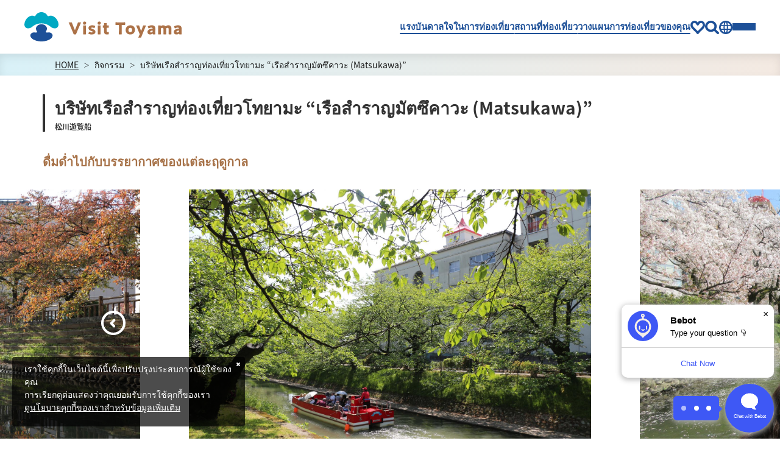

--- FILE ---
content_type: text/html; charset=UTF-8
request_url: https://visit-toyama-japan.com/th/things-to-do/11029
body_size: 25753
content:
<!DOCTYPE html>
<html lang="th">
<head>
<link rel="dns-prefetch" href="//visit-toyama-japan.com">
<link rel="dns-prefetch" href="//www.info-toyama.com">
<link rel="dns-prefetch" href="//use.typekit.net">
<link rel="dns-prefetch" href="//www.googletagmanager.com">
<link rel="dns-prefetch" href="//www.w3.org">
<link rel="dns-prefetch" href="//google.com">
<link rel="dns-prefetch" href="//matsukawa-cruise.jp">
<link rel="dns-prefetch" href="//th.tripadvisor.com">
<link rel="dns-prefetch" href="//webchat.bebot.io">
    
    <meta charset="utf-8">
    <meta http-equiv="X-UA-Compatible" content="IE=edge">
    <meta name="viewport" content="width=device-width, initial-scale=1">
        <title>บริษัทเรือสำราญท่องเที่ยวโทยามะ “เรือสำราญมัตซึคาวะ (Matsukawa)” | กิจกรรม | The Official Tourism Website of Toyama &quot;Visit Toyama&quot;</title>
<meta name="description" content="[ประกาศสำคัญ]
งานฟื้นฟูหลักบนทะเล มัตซุควา ซึ่งได้รับความเสียหายจากแผ่นดินไหว คาบสมุทรโนโตะ มีกำหนดจะกลับมาทำงานหลังจากวันที่ 1 มิถุนายนดังนั้นจะเปิดให้บริการจนถึงวันที่ 31 พฤษภาคม 2025 การเปลี่ยนแปลงตารางเวลาในอนาคตจะประกาศบนเว็บไซต์ทางการ

สัมผัสกับฤดูใบไม้ผลิลอดอุโมงค์ซากุระอันสวยสดใส สัมผัสกับฤดูร้อนที่เขียวชอุ่ม และฤดูใบไม้ร่วงกับใบไม้สีแดงงดงาม ทัศนียภาพอันแสนสดชื่นเมื่อมองมาจากบนเรือ ซึ่งไม่สามารถสัมผัสได้จากบนพื้นดิน ฤดูหนาวช่วงที่แสงพระอาทิตย์ลับขอบฟ้าตกกระทบกับแม่น้ำเป็นทัศนียภาพที่แสนวิเศษ คุณไม่อยากลองสัมผัสกับช่วงเวลาพักผ่อนที่น่าผ่อนคลายด้วยการล่องไปบนแม่น้ำหรือ?">
<meta name="keywords" content="">
<link rel="icon" type="image/x-icon" href="https://visit-toyama-japan.com/images/front/favicon.ico?id=0d733c0b17a0ccba6a89">
<link rel="shortcut icon" type="image/x-icon" href="https://visit-toyama-japan.com/images/front/favicon.ico?id=0d733c0b17a0ccba6a89">
<link rel="apple-touch-icon" href="https://visit-toyama-japan.com/images/front/apple-touch-icon.png?id=aeabdee78a98f6737565">
<link rel="apple-touch-icon" sizes="57x57" href="https://visit-toyama-japan.com/images/front/apple-touch-icon-57x57.png?id=65f6ae5a95895c27ab25">
<link rel="apple-touch-icon" sizes="60x60" href="https://visit-toyama-japan.com/images/front/apple-touch-icon-60x60.png?id=90644b7f39493f09efe9">
<link rel="apple-touch-icon" sizes="72x72" href="https://visit-toyama-japan.com/images/front/apple-touch-icon-72x72.png?id=cec97d54cba305bcb826">
<link rel="apple-touch-icon" sizes="76x76" href="https://visit-toyama-japan.com/images/front/apple-touch-icon-76x76.png?id=4d43027f3ba4b4bfa2f1">
<link rel="apple-touch-icon" sizes="114x114" href="https://visit-toyama-japan.com/images/front/apple-touch-icon-114x114.png?id=4b6954bcb19199de851f">
<link rel="apple-touch-icon" sizes="120x120" href="https://visit-toyama-japan.com/images/front/apple-touch-icon-120x120.png?id=89ed42c9eb9245536820">
<link rel="apple-touch-icon" sizes="144x144" href="https://visit-toyama-japan.com/images/front/apple-touch-icon-144x144.png?id=b40507ea60390099a747">
<link rel="apple-touch-icon" sizes="152x152" href="https://visit-toyama-japan.com/images/front/apple-touch-icon-152x152.png?id=474002cb84135d0be136">
<link rel="apple-touch-icon" sizes="180x180" href="https://visit-toyama-japan.com/images/front/apple-touch-icon-180x180.png?id=aeabdee78a98f6737565">
<link rel="canonical" href="https://visit-toyama-japan.com/th/things-to-do/11029">
<meta property="og:type" content="website">
<meta property="og:site_name" content="【公式】富山県の観光/旅行サイト「とやま観光ナビ」">
<meta property="og:image" content="https://www.info-toyama.com/storage/tourism_attractions/11029/responsive_images/D0r2DivsEcoNLAe0GodIIbpVSAiLEJyw50fgUzFa__1693_1129.jpeg">
<meta property="og:title" content="บริษัทเรือสำราญท่องเที่ยวโทยามะ “เรือสำราญมัตซึคาวะ (Matsukawa)”">
<meta property="og:description" content="[ประกาศสำคัญ]
งานฟื้นฟูหลักบนทะเล มัตซุควา ซึ่งได้รับความเสียหายจากแผ่นดินไหว คาบสมุทรโนโตะ มีกำหนดจะกลับมาทำงานหลังจากวันที่ 1 มิถุนายนดังนั้นจะเปิดให้บริการจนถึงวันที่ 31 พฤษภาคม 2025 การเปลี่ยนแปลงตารางเวลาในอนาคตจะประกาศบนเว็บไซต์ทางการ

สัมผัสกับฤดูใบไม้ผลิลอดอุโมงค์ซากุระอันสวยสดใส สัมผัสกับฤดูร้อนที่เขียวชอุ่ม และฤดูใบไม้ร่วงกับใบไม้สีแดงงดงาม ทัศนียภาพอันแสนสดชื่นเมื่อมองมาจากบนเรือ ซึ่งไม่สามารถสัมผัสได้จากบนพื้นดิน ฤดูหนาวช่วงที่แสงพระอาทิตย์ลับขอบฟ้าตกกระทบกับแม่น้ำเป็นทัศนียภาพที่แสนวิเศษ คุณไม่อยากลองสัมผัสกับช่วงเวลาพักผ่อนที่น่าผ่อนคลายด้วยการล่องไปบนแม่น้ำหรือ?">
<meta property="og:url" content="https://visit-toyama-japan.com/th/things-to-do/11029">
    <meta name="format-detection" content="telephone=no">
    
    
    <meta name="csrf-token" content="YkkspwlbbjlssheRUJf1nfriFjfvRIKPUkcTl9BL">

    
        <link rel="stylesheet" href="//maxcdn.bootstrapcdn.com/font-awesome/4.7.0/css/font-awesome.min.css">
    <link rel="stylesheet" href="https://visit-toyama-japan.com/css/languages-front.css?id=e19d575ddf3198b2aa0b">
    <script>
        (function(d) {
            var config = {
                    kitId: 'xts8ssx',
                    scriptTimeout: 3000,
                    async: true
                },
                h=d.documentElement,t=setTimeout(function(){h.className=h.className.replace(/\bwf-loading\b/g,"")+" wf-inactive";},config.scriptTimeout),tk=d.createElement("script"),f=false,s=d.getElementsByTagName("script")[0],a;h.className+=" wf-loading";tk.src='https://use.typekit.net/'+config.kitId+'.js';tk.async=true;tk.onload=tk.onreadystatechange=function(){a=this.readyState;if(f||a&&a!="complete"&&a!="loaded")return;f=true;clearTimeout(t);try{Typekit.load(config)}catch(e){}};s.parentNode.insertBefore(tk,s)
        })(document);
    </script>
        
    <!-- Google Tag Manager -->
    <script>(function(w,d,s,l,i){w[l]=w[l]||[];w[l].push({'gtm.start':
    new Date().getTime(),event:'gtm.js'});var f=d.getElementsByTagName(s)[0],
    j=d.createElement(s),dl=l!='dataLayer'?'&l='+l:'';j.async=true;j.src=
    'https://www.googletagmanager.com/gtm.js?id='+i+dl;f.parentNode.insertBefore(j,f);
    })(window,document,'script','dataLayer','GTM-MTQFR82');</script>
    <!-- End Google Tag Manager -->
    
</head>
<body class=" th">
    
    <!-- Google Tag Manager (noscript) -->
    <noscript><iframe src="https://www.googletagmanager.com/ns.html?id=GTM-MTQFR82" height="0" width="0" style="display:none;visibility:hidden"></iframe></noscript>
    <!-- End Google Tag Manager (noscript) -->
    
<div id="app" class="app ">
                <header class="l-header  is-lower ">
    <a
        class="l-header__logo"
        href="https://visit-toyama-japan.com/th"
    >
        <img
            class="l-header__logo-image"
            src="https://visit-toyama-japan.com/images/languages/front/common/common-site-logo.svg?id=0828844ddc405afed583"
            alt="The Official Tourism Website of Toyama &quot;Visit Toyama&quot;"
        >
        <img
            class="l-header__logo-image--mini"
            src="https://visit-toyama-japan.com/images/languages/front/common/common-site-logo-mini.svg?id=89e7e276e9d55a114a4b"
            alt="The Official Tourism Website of Toyama &quot;Visit Toyama&quot;"
        >
        <img
            class="l-header__logo-image--spn"
            src="https://visit-toyama-japan.com/images/languages/front/common/common-site-logo-spn.svg?id=9182505cb652fd5afcdc"
            alt="The Official Tourism Website of Toyama &quot;Visit Toyama&quot;"
        >
    </a>
    <nav class="l-global-navi">
        <ul class="l-global-navi__list">
                                                            <li class="l-global-navi__list-item dropdown hide-spn">
                    <a
                        class="l-global-navi__anchor  underline "
                        href="#"
                                                    data-toggle="dropdown" data-flip="false" aria-haspopup="true" aria-expanded="false"
                                            >แรงบันดาลใจในการท่องเที่ยว</a>
                                            <div class="o-dropdown-menu dropdown-menu">
                            <ul class="o-dropdown-menu__list">
                                                                                                                                                    <li class="o-dropdown-menu__list-item">
                                            <a
                                                class="o-dropdown-menu__anchor"
                                                href="https://visit-toyama-japan.com/th/travel-inspiration"
                                            >บทความพิเศษ</a>
                                        </li>
                                                                                                                    <li class="o-dropdown-menu__list-item">
                                            <a
                                                class="o-dropdown-menu__anchor"
                                                href="https://visit-toyama-japan.com/th/travel-inspiration/seasons"
                                            >ข้อมูลภูมิอากาศและฤดูกาล</a>
                                        </li>
                                                                                                                    <li class="o-dropdown-menu__list-item">
                                            <a
                                                class="o-dropdown-menu__anchor"
                                                href="https://visit-toyama-japan.com/th/travel-plan"
                                            >แผนการเดินทาง</a>
                                        </li>
                                                                                                </ul>
                        </div>
                                    </li>
                                                            <li class="l-global-navi__list-item dropdown hide-spn">
                    <a
                        class="l-global-navi__anchor  underline "
                        href="#"
                                                    data-toggle="dropdown" data-flip="false" aria-haspopup="true" aria-expanded="false"
                                            >สถานที่ท่องเที่ยว</a>
                                            <div class="o-dropdown-menu dropdown-menu">
                            <ul class="o-dropdown-menu__list">
                                                                                                                                                    <li class="o-dropdown-menu__list-item">
                                            <a
                                                class="o-dropdown-menu__anchor"
                                                href="https://visit-toyama-japan.com/th/places-to-go"
                                            >จุดท่องเที่ยว</a>
                                        </li>
                                                                                                                    <li class="o-dropdown-menu__list-item">
                                            <a
                                                class="o-dropdown-menu__anchor"
                                                href="https://visit-toyama-japan.com/th/things-to-do"
                                            >กิจกรรม</a>
                                        </li>
                                                                                                                    <li class="o-dropdown-menu__list-item">
                                            <a
                                                class="o-dropdown-menu__anchor"
                                                href="https://visit-toyama-japan.com/th/restaurants"
                                            >ร้านอาหาร</a>
                                        </li>
                                                                                                                    <li class="o-dropdown-menu__list-item">
                                            <a
                                                class="o-dropdown-menu__anchor"
                                                href="https://visit-toyama-japan.com/th/shops"
                                            >ร้านค้า</a>
                                        </li>
                                                                                                                    <li class="o-dropdown-menu__list-item">
                                            <a
                                                class="o-dropdown-menu__anchor"
                                                href="https://visit-toyama-japan.com/th/festivals"
                                            >อีเวนต์</a>
                                        </li>
                                                                                                </ul>
                        </div>
                                    </li>
                                                            <li class="l-global-navi__list-item dropdown hide-spn">
                    <a
                        class="l-global-navi__anchor  underline "
                        href="#"
                                                    data-toggle="dropdown" data-flip="false" aria-haspopup="true" aria-expanded="false"
                                            >วางแผนการท่องเที่ยวของคุณ</a>
                                            <div class="o-dropdown-menu dropdown-menu">
                            <ul class="o-dropdown-menu__list">
                                                                                                                                                    <li class="o-dropdown-menu__list-item">
                                            <a
                                                class="o-dropdown-menu__anchor"
                                                href="https://visit-toyama-japan.com/th/travel-inspiration/toyama-for-first-timers"
                                            >สำหรับผู้ที่มาโทยามะเป็นครั้งแรก</a>
                                        </li>
                                                                                                                    <li class="o-dropdown-menu__list-item">
                                            <a
                                                class="o-dropdown-menu__anchor"
                                                href="https://visit-toyama-japan.com/th/getting-to-toyama"
                                            >การเดินทางไปยังโทยามะ</a>
                                        </li>
                                                                                                                    <li class="o-dropdown-menu__list-item">
                                            <a
                                                class="o-dropdown-menu__anchor"
                                                href="https://visit-toyama-japan.com/th/getting-around-toyama"
                                            >การเดินทางรอบโทยามะ</a>
                                        </li>
                                                                                                                    <li class="o-dropdown-menu__list-item">
                                            <a
                                                class="o-dropdown-menu__anchor"
                                                href="https://visit-toyama-japan.com/th/travel-inspiration/booking-required"
                                            >ต้องจองล่วงหน้า</a>
                                        </li>
                                                                                                                    <li class="o-dropdown-menu__list-item">
                                            <a
                                                class="o-dropdown-menu__anchor"
                                                href="https://visit-toyama-japan.com/th/tourist-center"
                                            >ศูนย์แนะนำการท่องเที่ยว</a>
                                        </li>
                                                                                                                    <li class="o-dropdown-menu__list-item">
                                            <a
                                                class="o-dropdown-menu__anchor"
                                                href="https://visit-toyama-japan.com/th/travel-inspiration/guides"
                                            >ล่ามนำเที่ยว</a>
                                        </li>
                                                                                                </ul>
                        </div>
                                    </li>
                                                            <li class="l-global-navi__list-item ">
                    <a
                        class="l-global-navi__anchor "
                        href="https://visit-toyama-japan.com/th/favorite"
                                            ><svg class="l-global-navi__icon" xmlns="http://www.w3.org/2000/svg" viewBox="0 0 26 24"><path d="M18.59 2C21.58 2 24 4.46 24 7.75c0 3.58-3.09 6.06-5.07 7.8-2.39 2.1-4.92 4.96-5.88 6.42-.03.05-.08.05-.1 0-.96-1.45-3.48-4.32-5.88-6.42C5.09 13.81 2 11.3 2 7.75 2 4.46 4.42 2 7.41 2c2.16 0 4.06 1.76 5.54 4.6.03.07.08.07.1 0C14.51 3.76 16.56 2 18.59 2z" fill="none" stroke="currentColor" stroke-linecap="round" stroke-linejoin="round" stroke-width="4"/></svg></a>
                                    </li>
                                                            <li class="l-global-navi__list-item dropdown custom-site-search">
                    <a
                        class="l-global-navi__anchor "
                        href="#"
                                                    data-toggle="dropdown" data-flip="false" aria-haspopup="true" aria-expanded="false"
                                            ><svg class="l-global-navi__icon" xmlns="http://www.w3.org/2000/svg" viewBox="0 0 24 23.97"><path d="M10 4c3.31 0 6 2.69 6 6s-2.69 6-6 6-6-2.69-6-6 2.69-6 6-6m0-4C4.48 0 0 4.48 0 10s4.48 10 10 10 10-4.48 10-10S15.52 0 10 0z" fill="currentColor"/><path fill="none" stroke="currentColor" stroke-linecap="round" stroke-miterlimit="10" stroke-width="4" d="M16.69 16.67l5.31 5.3"/></svg></a>
                                            <div class="o-dropdown-menu dropdown-menu">
                            <ul class="o-dropdown-menu__list">
                                                                    <li class="o-dropdown-menu__list-item">
                                        <div
                                            class="o-custom-site-search"
                                            id="search-box"
                                        >
                                            <form
    id="form_cse_697ef02e12dad"
    action="https://google.com/cse"
>
            <input type="hidden" name="cx" value="26511deb1372752be"/>
        <input type="hidden" name="ie" value="UTF-8"/>
    <input
        type="text"
        name="q"
        value=""
        placeholder=""
        class="o-custom-site-search__input"
    >
</form>
<a
    class="o-custom-site-search__button"
    href="javascript:form_cse_697ef02e12dad.submit()"
><span class="fa fa-search"></span></a>
                                        </div>
                                    </li>
                                                            </ul>
                        </div>
                                    </li>
                                                            <li class="l-global-navi__list-item dropdown">
                    <a
                        class="l-global-navi__anchor "
                        href="#"
                                                    data-toggle="dropdown" data-flip="false" aria-haspopup="true" aria-expanded="false"
                                            ><svg class="l-global-navi__icon" xmlns="http://www.w3.org/2000/svg" viewBox="0 0 24 24"><path d="M12 3c4.96 0 9 4.04 9 9s-4.04 9-9 9-9-4.04-9-9 4.04-9 9-9m0-3C5.37 0 0 5.37 0 12s5.37 12 12 12 12-5.37 12-12S18.63 0 12 0z" fill="currentColor"/><path d="M12 2.18c.74.94 2 4.29 2 9.82s-1.26 8.88-2 9.82c-.74-.94-2-4.29-2-9.82s1.26-8.88 2-9.82M12 0C9.79 0 8 5.37 8 12s1.79 12 4 12 4-5.37 4-12-1.79-12-4-12z" fill="currentColor"/><path fill="none" stroke="currentColor" stroke-linecap="round" stroke-miterlimit="10" stroke-width="2" d="M3 8.9h18.17M21 15.4H3"/></svg></a>
                                            <div class="o-dropdown-menu dropdown-menu">
                            <ul class="o-dropdown-menu__list">
                                                                    
            <li class="o-dropdown-menu__list-item"><a class="o-dropdown-menu__anchor" href="https://www.info-toyama.com" target="_blank">日本語</a></li>
            <li class="o-dropdown-menu__list-item"><a class="o-dropdown-menu__anchor" href="https://visit-toyama-japan.com/en" target="_blank">English</a></li>
            <li class="o-dropdown-menu__list-item"><a class="o-dropdown-menu__anchor" href="https://visit-toyama-japan.com/zh-CN" target="_blank">中文简体</a></li>
            <li class="o-dropdown-menu__list-item"><a class="o-dropdown-menu__anchor" href="https://visit-toyama-japan.com/zh-TW" target="_blank">中文繁體</a></li>
            <li class="o-dropdown-menu__list-item"><a class="o-dropdown-menu__anchor" href="https://visit-toyama-japan.com/ko" target="_blank">한국어</a></li>
            <li class="o-dropdown-menu__list-item"><a class="o-dropdown-menu__anchor" href="https://visit-toyama-japan.com/th" target="_blank">ภาษาไทย</a></li>
        
                                                            </ul>
                        </div>
                                    </li>
                        <li class="l-global-navi__list-item o-drawer-nav">
                <a
                    class="l-global-navi__anchor o-drawer-nav__toggle"
                    id="menu-trigger--open"
                    href="#"
                >
                    <div class="o-drawer-nav__toggle--spinner diagonal part-1"></div>
                    <div class="o-drawer-nav__toggle--spinner horizontal"></div>
                    <div class="o-drawer-nav__toggle--spinner diagonal part-2"></div>
                </a>
            </li>
        </ul>
    </nav>
</header>



<div class="o-drawer-nav__overlay" id="overlay">
    <div class="o-drawer-nav__overlay__inner">
        <img
            class="o-drawer-nav__overlay__image"
            src="https://visit-toyama-japan.com/images/languages/front/common/bg-drawer-nav-overlay.jpg?id=e9b06afd16cd4df05dab"
            alt=""
            loading="lazy"
        >
        <div class="o-drawer-nav__overlay__contents">
            <div class="o-drawer-nav__overlay__header">
                <a
                    class="o-drawer-nav__overlay__header__logo"
                    href="https://visit-toyama-japan.com/th"
                >
                    <img
                        class="o-drawer-nav__overlay__header__logo-image--mini"
                        src="https://visit-toyama-japan.com/images/languages/front/common/common-site-logo-mini.svg?id=89e7e276e9d55a114a4b"
                        alt="The Official Tourism Website of Toyama &quot;Visit Toyama&quot;"
                    >
                </a>
                <ul class="o-drawer-nav__overlay__header__list">
                    <li class="o-drawer-nav__overlay__header__list-item o-custom-site-search__wrapper">
                        <div
                            class="o-custom-site-search"
                            id="search-box"
                        >
                            <form
    id="form_cse_697ef02e12e91"
    action="https://google.com/cse"
>
            <input type="hidden" name="cx" value="26511deb1372752be"/>
        <input type="hidden" name="ie" value="UTF-8"/>
    <input
        type="text"
        name="q"
        value=""
        placeholder=""
        class="o-custom-site-search__input"
    >
</form>
<a
    class="o-custom-site-search__button"
    href="javascript:form_cse_697ef02e12e91.submit()"
><span class="fa fa-search"></span></a>
                        </div>
                    </li>
                    <li class="o-drawer-nav__overlay__header__list-item">
                        <a
                            class="o-drawer-nav__overlay__header__anchor"
                            href="https://visit-toyama-japan.com/th/favorite"
                        ><svg class="l-global-navi__icon" xmlns="http://www.w3.org/2000/svg" viewBox="0 0 26 24"><path d="M18.59 2C21.58 2 24 4.46 24 7.75c0 3.58-3.09 6.06-5.07 7.8-2.39 2.1-4.92 4.96-5.88 6.42-.03.05-.08.05-.1 0-.96-1.45-3.48-4.32-5.88-6.42C5.09 13.81 2 11.3 2 7.75 2 4.46 4.42 2 7.41 2c2.16 0 4.06 1.76 5.54 4.6.03.07.08.07.1 0C14.51 3.76 16.56 2 18.59 2z" fill="none" stroke="currentColor" stroke-linecap="round" stroke-linejoin="round" stroke-width="4"/></svg></a>
                    </li>
                    <li class="o-drawer-nav__overlay__header__list-item dropdown">
                        <a
                            class="o-drawer-nav__overlay__header__anchor"
                            href="#"
                            data-toggle="dropdown"
                            data-flip="false"
                            aria-haspopup="true"
                            aria-expanded="false"
                        ><svg class="l-global-navi__icon" xmlns="http://www.w3.org/2000/svg" viewBox="0 0 24 24"><path d="M12 3c4.96 0 9 4.04 9 9s-4.04 9-9 9-9-4.04-9-9 4.04-9 9-9m0-3C5.37 0 0 5.37 0 12s5.37 12 12 12 12-5.37 12-12S18.63 0 12 0z" fill="currentColor"/><path d="M12 2.18c.74.94 2 4.29 2 9.82s-1.26 8.88-2 9.82c-.74-.94-2-4.29-2-9.82s1.26-8.88 2-9.82M12 0C9.79 0 8 5.37 8 12s1.79 12 4 12 4-5.37 4-12-1.79-12-4-12z" fill="currentColor"/><path fill="none" stroke="currentColor" stroke-linecap="round" stroke-miterlimit="10" stroke-width="2" d="M3 8.9h18.17M21 15.4H3"/></svg></a>
                        <div class="o-dropdown-menu dropdown-menu">
                            <ul class="o-dropdown-menu__list">
            <li class="o-dropdown-menu__list-item"><a class="o-dropdown-menu__anchor" href="https://www.info-toyama.com" target="_blank">日本語</a></li>
            <li class="o-dropdown-menu__list-item"><a class="o-dropdown-menu__anchor" href="https://visit-toyama-japan.com/en" target="_blank">English</a></li>
            <li class="o-dropdown-menu__list-item"><a class="o-dropdown-menu__anchor" href="https://visit-toyama-japan.com/zh-CN" target="_blank">中文简体</a></li>
            <li class="o-dropdown-menu__list-item"><a class="o-dropdown-menu__anchor" href="https://visit-toyama-japan.com/zh-TW" target="_blank">中文繁體</a></li>
            <li class="o-dropdown-menu__list-item"><a class="o-dropdown-menu__anchor" href="https://visit-toyama-japan.com/ko" target="_blank">한국어</a></li>
            <li class="o-dropdown-menu__list-item"><a class="o-dropdown-menu__anchor" href="https://visit-toyama-japan.com/th" target="_blank">ภาษาไทย</a></li>
        </ul>
                        </div>
                    </li>
                </ul>
                <div class="o-drawer-nav">
                    <a
                        class="o-drawer-nav__overlay__header__anchor o-drawer-nav__toggle"
                        id="menu-trigger--close"
                        href="#"
                    >
                        <div class="o-drawer-nav__toggle--spinner diagonal part-1"></div>
                        <div class="o-drawer-nav__toggle--spinner horizontal"></div>
                        <div class="o-drawer-nav__toggle--spinner diagonal part-2"></div>
                    </a>
                </div>
            </div>
            <ul class="o-drawer-nav__overlay__list">
                                                                            <li class="o-drawer-nav__overlay__list-item">
                                                    <div class="o-drawer-nav__overlay__list-item__title">แรงบันดาลใจในการท่องเที่ยว</div>
                                                <ul class="o-drawer-nav__overlay__child-list  is-vertical-line ">
                                                                                                                                    <li class="o-drawer-nav__overlay__child-list-item">
                                        <a
                                            class="o-drawer-nav__overlay__child-list-item__anchor"
                                            href="https://visit-toyama-japan.com/th/travel-inspiration"
                                        >บทความพิเศษ</a>
                                    </li>
                                                                                                        <li class="o-drawer-nav__overlay__child-list-item">
                                        <a
                                            class="o-drawer-nav__overlay__child-list-item__anchor"
                                            href="https://visit-toyama-japan.com/th/travel-inspiration/seasons"
                                        >ข้อมูลภูมิอากาศและฤดูกาล</a>
                                    </li>
                                                                                                        <li class="o-drawer-nav__overlay__child-list-item">
                                        <a
                                            class="o-drawer-nav__overlay__child-list-item__anchor"
                                            href="https://visit-toyama-japan.com/th/travel-plan"
                                        >แผนการเดินทาง</a>
                                    </li>
                                                                                    </ul>
                    </li>
                                                                            <li class="o-drawer-nav__overlay__list-item">
                                                    <div class="o-drawer-nav__overlay__list-item__title">สถานที่ท่องเที่ยว</div>
                                                <ul class="o-drawer-nav__overlay__child-list  is-vertical-line ">
                                                                                                                                    <li class="o-drawer-nav__overlay__child-list-item">
                                        <a
                                            class="o-drawer-nav__overlay__child-list-item__anchor"
                                            href="https://visit-toyama-japan.com/th/places-to-go"
                                        >จุดท่องเที่ยว</a>
                                    </li>
                                                                                                        <li class="o-drawer-nav__overlay__child-list-item">
                                        <a
                                            class="o-drawer-nav__overlay__child-list-item__anchor"
                                            href="https://visit-toyama-japan.com/th/things-to-do"
                                        >กิจกรรม</a>
                                    </li>
                                                                                                        <li class="o-drawer-nav__overlay__child-list-item">
                                        <a
                                            class="o-drawer-nav__overlay__child-list-item__anchor"
                                            href="https://visit-toyama-japan.com/th/restaurants"
                                        >ร้านอาหาร</a>
                                    </li>
                                                                                                        <li class="o-drawer-nav__overlay__child-list-item">
                                        <a
                                            class="o-drawer-nav__overlay__child-list-item__anchor"
                                            href="https://visit-toyama-japan.com/th/shops"
                                        >ร้านค้า</a>
                                    </li>
                                                                                                        <li class="o-drawer-nav__overlay__child-list-item">
                                        <a
                                            class="o-drawer-nav__overlay__child-list-item__anchor"
                                            href="https://visit-toyama-japan.com/th/festivals"
                                        >อีเวนต์</a>
                                    </li>
                                                                                    </ul>
                    </li>
                                                                            <li class="o-drawer-nav__overlay__list-item">
                                                    <div class="o-drawer-nav__overlay__list-item__title">วางแผนการท่องเที่ยวของคุณ</div>
                                                <ul class="o-drawer-nav__overlay__child-list  is-vertical-line ">
                                                                                                                                    <li class="o-drawer-nav__overlay__child-list-item">
                                        <a
                                            class="o-drawer-nav__overlay__child-list-item__anchor"
                                            href="https://visit-toyama-japan.com/th/travel-inspiration/toyama-for-first-timers"
                                        >สำหรับผู้ที่มาโทยามะเป็นครั้งแรก</a>
                                    </li>
                                                                                                        <li class="o-drawer-nav__overlay__child-list-item">
                                        <a
                                            class="o-drawer-nav__overlay__child-list-item__anchor"
                                            href="https://visit-toyama-japan.com/th/getting-to-toyama"
                                        >การเดินทางไปยังโทยามะ</a>
                                    </li>
                                                                                                        <li class="o-drawer-nav__overlay__child-list-item">
                                        <a
                                            class="o-drawer-nav__overlay__child-list-item__anchor"
                                            href="https://visit-toyama-japan.com/th/getting-around-toyama"
                                        >การเดินทางรอบโทยามะ</a>
                                    </li>
                                                                                                        <li class="o-drawer-nav__overlay__child-list-item">
                                        <a
                                            class="o-drawer-nav__overlay__child-list-item__anchor"
                                            href="https://visit-toyama-japan.com/th/travel-inspiration/booking-required"
                                        >ต้องจองล่วงหน้า</a>
                                    </li>
                                                                                                        <li class="o-drawer-nav__overlay__child-list-item">
                                        <a
                                            class="o-drawer-nav__overlay__child-list-item__anchor"
                                            href="https://visit-toyama-japan.com/th/tourist-center"
                                        >ศูนย์แนะนำการท่องเที่ยว</a>
                                    </li>
                                                                                                        <li class="o-drawer-nav__overlay__child-list-item">
                                        <a
                                            class="o-drawer-nav__overlay__child-list-item__anchor"
                                            href="https://visit-toyama-japan.com/th/travel-inspiration/guides"
                                        >ล่ามนำเที่ยว</a>
                                    </li>
                                                                                    </ul>
                    </li>
                                                                                                                                        <li class="o-drawer-nav__overlay__list-item">
                                                <ul class="o-drawer-nav__overlay__child-list ">
                                                                                                                                    <li class="o-drawer-nav__overlay__child-list-item">
                                        <a
                                            class="o-drawer-nav__overlay__child-list-item__anchor"
                                            href="https://visit-toyama-japan.com/th/pamphlets"
                                        >แผ่นพับ</a>
                                    </li>
                                                                                                        <li class="o-drawer-nav__overlay__child-list-item">
                                        <a
                                            class="o-drawer-nav__overlay__child-list-item__anchor"
                                            href="https://visit-toyama-japan.com/th/link"
                                        >ลิงก์</a>
                                    </li>
                                                                                                        <li class="o-drawer-nav__overlay__child-list-item">
                                        <a
                                            class="o-drawer-nav__overlay__child-list-item__anchor"
                                            href="https://visit-toyama-japan.com/th/image-gallery"
                                        >Image Gallery</a>
                                    </li>
                                                                                                        <li class="o-drawer-nav__overlay__child-list-item">
                                        <a
                                            class="o-drawer-nav__overlay__child-list-item__anchor"
                                            href="https://visit-toyama-japan.com/th/videos"
                                        >แกลเลอรีวิดีโอ</a>
                                    </li>
                                                                                    </ul>
                    </li>
                                                                            <li class="o-drawer-nav__overlay__list-item">
                                                    <div class="o-drawer-nav__overlay__list-item__title">เกี่ยวกับเรา</div>
                                                <ul class="o-drawer-nav__overlay__child-list  is-vertical-line ">
                                                                                                                                    <li class="o-drawer-nav__overlay__child-list-item">
                                        <a
                                            class="o-drawer-nav__overlay__child-list-item__anchor"
                                            href="https://visit-toyama-japan.com/th/docs/about-us"
                                        >เกี่ยวกับเรา</a>
                                    </li>
                                                                                                        <li class="o-drawer-nav__overlay__child-list-item">
                                        <a
                                            class="o-drawer-nav__overlay__child-list-item__anchor"
                                            href="https://visit-toyama-japan.com/th/docs/about-us?#section-3826"
                                        >เกี่ยวกับนโยบายคุกกี้</a>
                                    </li>
                                                                                                        <li class="o-drawer-nav__overlay__child-list-item">
                                        <a
                                            class="o-drawer-nav__overlay__child-list-item__anchor"
                                            href="https://visit-toyama-japan.com/th/form/inquiry/inquiry"
                                        >Contact Us</a>
                                    </li>
                                                                                    </ul>
                    </li>
                                                                            <li class="o-drawer-nav__overlay__list-item">
                                                    <div class="o-drawer-nav__overlay__list-item__title">言語</div>
                                                <ul class="o-drawer-nav__overlay__child-list  is-vertical-line ">
                                                            
            <li class="o-drawer-nav__overlay__child-list-item"><a class="o-drawer-nav__overlay__child-list-item__anchor" href="https://www.info-toyama.com" target="_blank">日本語</a></li>
            <li class="o-drawer-nav__overlay__child-list-item"><a class="o-drawer-nav__overlay__child-list-item__anchor" href="https://visit-toyama-japan.com/en" target="_blank">English</a></li>
            <li class="o-drawer-nav__overlay__child-list-item"><a class="o-drawer-nav__overlay__child-list-item__anchor" href="https://visit-toyama-japan.com/zh-CN" target="_blank">中文简体</a></li>
            <li class="o-drawer-nav__overlay__child-list-item"><a class="o-drawer-nav__overlay__child-list-item__anchor" href="https://visit-toyama-japan.com/zh-TW" target="_blank">中文繁體</a></li>
            <li class="o-drawer-nav__overlay__child-list-item"><a class="o-drawer-nav__overlay__child-list-item__anchor" href="https://visit-toyama-japan.com/ko" target="_blank">한국어</a></li>
            <li class="o-drawer-nav__overlay__child-list-item"><a class="o-drawer-nav__overlay__child-list-item__anchor" href="https://visit-toyama-japan.com/th" target="_blank">ภาษาไทย</a></li>
        
                                                    </ul>
                    </li>
                            </ul>
        </div>
    </div>
</div>
                <section class="o-breadcrumb">
        <ul class="o-breadcrumb__list l-contents">
                            <li class="o-breadcrumb__item">
                    <a
                        class="o-breadcrumb__anchor u-font-size14"
                        href="https://visit-toyama-japan.com/th"
                    >HOME</a>
                </li>
                            <li class="o-breadcrumb__item">
                    <a
                        class="o-breadcrumb__anchor u-font-size14"
                        href="https://visit-toyama-japan.com/th/things-to-do"
                    >กิจกรรม</a>
                </li>
                            <li class="o-breadcrumb__item">
                    <a
                        class="o-breadcrumb__anchor u-font-size14"
                        href="https://visit-toyama-japan.com/th/things-to-do/11029"
                    >บริษัทเรือสำราญท่องเที่ยวโทยามะ “เรือสำราญมัตซึคาวะ (Matsukawa)”</a>
                </li>
                    </ul>
    </section>

            
    <main class="is-spot-detail">
        <section class="o-heading">
            <div class="o-heading-low-type4__box py20 py30-lg px15 px30-lg">
                <h1 class="o-heading-low-type4 l-contents u-font-size28">
                    บริษัทเรือสำราญท่องเที่ยวโทยามะ “เรือสำราญมัตซึคาวะ (Matsukawa)”
                                            <span class="u-font-size12">松川遊覧船</span>
                                    </h1>
                <h2 class="o-heading-low-type5 l-contents u-font-size20">ดื่มด่ำไปกับบรรยากาศของแต่ละฤดูกาล</h2>
            </div>
        </section>

        
                    <section class="o-detail-slider pb40">
                <ul class="o-detail-slider__list js-detail-slider mb20 mb40-sm">
                                            <li class="o-detail-slider__item">
                            <a class="o-detail-slider__anchor">
                                <div class="u-image-thumbnail--detail">
                                    <img
                                        class="o-detail-slider__image"
                                        srcset="https://www.info-toyama.com/storage/tourism_attractions/11029/responsive_images/D0r2DivsEcoNLAe0GodIIbpVSAiLEJyw50fgUzFa__1693_1129.jpeg 1693w,https://www.info-toyama.com/storage/tourism_attractions/11029/responsive_images/D0r2DivsEcoNLAe0GodIIbpVSAiLEJyw50fgUzFa__1416_944.jpeg 1416w,https://www.info-toyama.com/storage/tourism_attractions/11029/responsive_images/D0r2DivsEcoNLAe0GodIIbpVSAiLEJyw50fgUzFa__1185_790.jpeg 1185w,https://www.info-toyama.com/storage/tourism_attractions/11029/responsive_images/D0r2DivsEcoNLAe0GodIIbpVSAiLEJyw50fgUzFa__694_463.jpeg 694w,https://www.info-toyama.com/storage/tourism_attractions/11029/responsive_images/D0r2DivsEcoNLAe0GodIIbpVSAiLEJyw50fgUzFa__580_387.jpeg 580w"
                                        sizes="(max-width: 768px) 100vw, (max-width: 1920px) 1920px"
                                        src="https://www.info-toyama.com/storage/tourism_attractions/11029/responsive_images/D0r2DivsEcoNLAe0GodIIbpVSAiLEJyw50fgUzFa__1693_1129.jpeg"
                                        alt="บริษัทเรือสำราญท่องเที่ยวโทยามะ “เรือสำราญมัตซึคาวะ (Matsukawa)”-0"
                                    >
                                </div>
                                                            </a>
                        </li>
                                            <li class="o-detail-slider__item">
                            <a class="o-detail-slider__anchor">
                                <div class="u-image-thumbnail--detail">
                                    <img
                                        class="o-detail-slider__image"
                                        srcset="https://www.info-toyama.com/storage/tourism_attractions/11029/responsive_images/BXe11lpNUrMfIWpRe6AOTXLNUkpykz7KW7m1yoEe__1791_1343.jpeg 1791w,https://www.info-toyama.com/storage/tourism_attractions/11029/responsive_images/BXe11lpNUrMfIWpRe6AOTXLNUkpykz7KW7m1yoEe__1499_1124.jpeg 1499w,https://www.info-toyama.com/storage/tourism_attractions/11029/responsive_images/BXe11lpNUrMfIWpRe6AOTXLNUkpykz7KW7m1yoEe__1049_787.jpeg 1049w,https://www.info-toyama.com/storage/tourism_attractions/11029/responsive_images/BXe11lpNUrMfIWpRe6AOTXLNUkpykz7KW7m1yoEe__734_551.jpeg 734w,https://www.info-toyama.com/storage/tourism_attractions/11029/responsive_images/BXe11lpNUrMfIWpRe6AOTXLNUkpykz7KW7m1yoEe__514_386.jpeg 514w"
                                        sizes="(max-width: 768px) 100vw, (max-width: 1920px) 1920px"
                                        src="https://www.info-toyama.com/storage/tourism_attractions/11029/responsive_images/BXe11lpNUrMfIWpRe6AOTXLNUkpykz7KW7m1yoEe__1791_1343.jpeg"
                                        alt="บริษัทเรือสำราญท่องเที่ยวโทยามะ “เรือสำราญมัตซึคาวะ (Matsukawa)”-1"
                                    >
                                </div>
                                                            </a>
                        </li>
                                            <li class="o-detail-slider__item">
                            <a class="o-detail-slider__anchor">
                                <div class="u-image-thumbnail--detail">
                                    <img
                                        class="o-detail-slider__image"
                                        srcset="https://www.info-toyama.com/storage/tourism_attractions/11029/responsive_images/y9OZeeIMGbXN0WPwTqnOPwULDkF8JXR2QOziGY0Q__1693_1129.jpeg 1693w,https://www.info-toyama.com/storage/tourism_attractions/11029/responsive_images/y9OZeeIMGbXN0WPwTqnOPwULDkF8JXR2QOziGY0Q__1416_944.jpeg 1416w,https://www.info-toyama.com/storage/tourism_attractions/11029/responsive_images/y9OZeeIMGbXN0WPwTqnOPwULDkF8JXR2QOziGY0Q__1185_790.jpeg 1185w,https://www.info-toyama.com/storage/tourism_attractions/11029/responsive_images/y9OZeeIMGbXN0WPwTqnOPwULDkF8JXR2QOziGY0Q__694_463.jpeg 694w,https://www.info-toyama.com/storage/tourism_attractions/11029/responsive_images/y9OZeeIMGbXN0WPwTqnOPwULDkF8JXR2QOziGY0Q__580_387.jpeg 580w"
                                        sizes="(max-width: 768px) 100vw, (max-width: 1920px) 1920px"
                                        src="https://www.info-toyama.com/storage/tourism_attractions/11029/responsive_images/y9OZeeIMGbXN0WPwTqnOPwULDkF8JXR2QOziGY0Q__1693_1129.jpeg"
                                        alt="บริษัทเรือสำราญท่องเที่ยวโทยามะ “เรือสำราญมัตซึคาวะ (Matsukawa)”-2"
                                    >
                                </div>
                                                            </a>
                        </li>
                                            <li class="o-detail-slider__item">
                            <a class="o-detail-slider__anchor">
                                <div class="u-image-thumbnail--detail">
                                    <img
                                        class="o-detail-slider__image"
                                        srcset="https://www.info-toyama.com/storage/tourism_attractions/11029/responsive_images/aWl5xpYDAo0iVmDh46rtH15lf3c0tiL39WWUBiKr__1693_1129.jpeg 1693w,https://www.info-toyama.com/storage/tourism_attractions/11029/responsive_images/aWl5xpYDAo0iVmDh46rtH15lf3c0tiL39WWUBiKr__1416_944.jpeg 1416w,https://www.info-toyama.com/storage/tourism_attractions/11029/responsive_images/aWl5xpYDAo0iVmDh46rtH15lf3c0tiL39WWUBiKr__1185_790.jpeg 1185w,https://www.info-toyama.com/storage/tourism_attractions/11029/responsive_images/aWl5xpYDAo0iVmDh46rtH15lf3c0tiL39WWUBiKr__694_463.jpeg 694w,https://www.info-toyama.com/storage/tourism_attractions/11029/responsive_images/aWl5xpYDAo0iVmDh46rtH15lf3c0tiL39WWUBiKr__580_387.jpeg 580w"
                                        sizes="(max-width: 768px) 100vw, (max-width: 1920px) 1920px"
                                        src="https://www.info-toyama.com/storage/tourism_attractions/11029/responsive_images/aWl5xpYDAo0iVmDh46rtH15lf3c0tiL39WWUBiKr__1693_1129.jpeg"
                                        alt="บริษัทเรือสำราญท่องเที่ยวโทยามะ “เรือสำราญมัตซึคาวะ (Matsukawa)”-3"
                                    >
                                </div>
                                                            </a>
                        </li>
                                    </ul>

                                    
                    <ul class="o-detail-slider__list thumbnail-slider js-thumbnail">
                                                    <li class="o-detail-slider__item">
                                <a class="o-detail-slider__anchor">
                                    <div class="u-image-thumbnail--100">
                                        <img
                                            class="o-detail-slider__image"
                                            srcset="https://www.info-toyama.com/storage/tourism_attractions/11029/responsive_images/D0r2DivsEcoNLAe0GodIIbpVSAiLEJyw50fgUzFa__1693_1129.jpeg 1693w,https://www.info-toyama.com/storage/tourism_attractions/11029/responsive_images/D0r2DivsEcoNLAe0GodIIbpVSAiLEJyw50fgUzFa__1416_944.jpeg 1416w,https://www.info-toyama.com/storage/tourism_attractions/11029/responsive_images/D0r2DivsEcoNLAe0GodIIbpVSAiLEJyw50fgUzFa__1185_790.jpeg 1185w,https://www.info-toyama.com/storage/tourism_attractions/11029/responsive_images/D0r2DivsEcoNLAe0GodIIbpVSAiLEJyw50fgUzFa__694_463.jpeg 694w,https://www.info-toyama.com/storage/tourism_attractions/11029/responsive_images/D0r2DivsEcoNLAe0GodIIbpVSAiLEJyw50fgUzFa__580_387.jpeg 580w"
                                            sizes="(max-width: 577px) 150px, (max-width: 768px) 100px, (max-width: 1024px) 150px, (max-width: 1280px) 150px, 150px"
                                            src="https://www.info-toyama.com/storage/tourism_attractions/11029/responsive_images/D0r2DivsEcoNLAe0GodIIbpVSAiLEJyw50fgUzFa__580_387.jpeg"
                                            alt="บริษัทเรือสำราญท่องเที่ยวโทยามะ “เรือสำราญมัตซึคาวะ (Matsukawa)”-0"
                                        >
                                    </div>
                                </a>
                            </li>
                                                    <li class="o-detail-slider__item">
                                <a class="o-detail-slider__anchor">
                                    <div class="u-image-thumbnail--100">
                                        <img
                                            class="o-detail-slider__image"
                                            srcset="https://www.info-toyama.com/storage/tourism_attractions/11029/responsive_images/BXe11lpNUrMfIWpRe6AOTXLNUkpykz7KW7m1yoEe__1791_1343.jpeg 1791w,https://www.info-toyama.com/storage/tourism_attractions/11029/responsive_images/BXe11lpNUrMfIWpRe6AOTXLNUkpykz7KW7m1yoEe__1499_1124.jpeg 1499w,https://www.info-toyama.com/storage/tourism_attractions/11029/responsive_images/BXe11lpNUrMfIWpRe6AOTXLNUkpykz7KW7m1yoEe__1049_787.jpeg 1049w,https://www.info-toyama.com/storage/tourism_attractions/11029/responsive_images/BXe11lpNUrMfIWpRe6AOTXLNUkpykz7KW7m1yoEe__734_551.jpeg 734w,https://www.info-toyama.com/storage/tourism_attractions/11029/responsive_images/BXe11lpNUrMfIWpRe6AOTXLNUkpykz7KW7m1yoEe__514_386.jpeg 514w"
                                            sizes="(max-width: 577px) 150px, (max-width: 768px) 100px, (max-width: 1024px) 150px, (max-width: 1280px) 150px, 150px"
                                            src="https://www.info-toyama.com/storage/tourism_attractions/11029/responsive_images/BXe11lpNUrMfIWpRe6AOTXLNUkpykz7KW7m1yoEe__514_386.jpeg"
                                            alt="บริษัทเรือสำราญท่องเที่ยวโทยามะ “เรือสำราญมัตซึคาวะ (Matsukawa)”-1"
                                        >
                                    </div>
                                </a>
                            </li>
                                                    <li class="o-detail-slider__item">
                                <a class="o-detail-slider__anchor">
                                    <div class="u-image-thumbnail--100">
                                        <img
                                            class="o-detail-slider__image"
                                            srcset="https://www.info-toyama.com/storage/tourism_attractions/11029/responsive_images/y9OZeeIMGbXN0WPwTqnOPwULDkF8JXR2QOziGY0Q__1693_1129.jpeg 1693w,https://www.info-toyama.com/storage/tourism_attractions/11029/responsive_images/y9OZeeIMGbXN0WPwTqnOPwULDkF8JXR2QOziGY0Q__1416_944.jpeg 1416w,https://www.info-toyama.com/storage/tourism_attractions/11029/responsive_images/y9OZeeIMGbXN0WPwTqnOPwULDkF8JXR2QOziGY0Q__1185_790.jpeg 1185w,https://www.info-toyama.com/storage/tourism_attractions/11029/responsive_images/y9OZeeIMGbXN0WPwTqnOPwULDkF8JXR2QOziGY0Q__694_463.jpeg 694w,https://www.info-toyama.com/storage/tourism_attractions/11029/responsive_images/y9OZeeIMGbXN0WPwTqnOPwULDkF8JXR2QOziGY0Q__580_387.jpeg 580w"
                                            sizes="(max-width: 577px) 150px, (max-width: 768px) 100px, (max-width: 1024px) 150px, (max-width: 1280px) 150px, 150px"
                                            src="https://www.info-toyama.com/storage/tourism_attractions/11029/responsive_images/y9OZeeIMGbXN0WPwTqnOPwULDkF8JXR2QOziGY0Q__580_387.jpeg"
                                            alt="บริษัทเรือสำราญท่องเที่ยวโทยามะ “เรือสำราญมัตซึคาวะ (Matsukawa)”-2"
                                        >
                                    </div>
                                </a>
                            </li>
                                                    <li class="o-detail-slider__item">
                                <a class="o-detail-slider__anchor">
                                    <div class="u-image-thumbnail--100">
                                        <img
                                            class="o-detail-slider__image"
                                            srcset="https://www.info-toyama.com/storage/tourism_attractions/11029/responsive_images/aWl5xpYDAo0iVmDh46rtH15lf3c0tiL39WWUBiKr__1693_1129.jpeg 1693w,https://www.info-toyama.com/storage/tourism_attractions/11029/responsive_images/aWl5xpYDAo0iVmDh46rtH15lf3c0tiL39WWUBiKr__1416_944.jpeg 1416w,https://www.info-toyama.com/storage/tourism_attractions/11029/responsive_images/aWl5xpYDAo0iVmDh46rtH15lf3c0tiL39WWUBiKr__1185_790.jpeg 1185w,https://www.info-toyama.com/storage/tourism_attractions/11029/responsive_images/aWl5xpYDAo0iVmDh46rtH15lf3c0tiL39WWUBiKr__694_463.jpeg 694w,https://www.info-toyama.com/storage/tourism_attractions/11029/responsive_images/aWl5xpYDAo0iVmDh46rtH15lf3c0tiL39WWUBiKr__580_387.jpeg 580w"
                                            sizes="(max-width: 577px) 150px, (max-width: 768px) 100px, (max-width: 1024px) 150px, (max-width: 1280px) 150px, 150px"
                                            src="https://www.info-toyama.com/storage/tourism_attractions/11029/responsive_images/aWl5xpYDAo0iVmDh46rtH15lf3c0tiL39WWUBiKr__580_387.jpeg"
                                            alt="บริษัทเรือสำราญท่องเที่ยวโทยามะ “เรือสำราญมัตซึคาวะ (Matsukawa)”-3"
                                        >
                                    </div>
                                </a>
                            </li>
                                            </ul>
                            </section>
        
        <ul class="o-detail-contents__btn-list--sub mb40 mb80-sm">
                            <li class="o-detail-contents__btn-item--sub">
                    <a
                        class="o-button o-button-detail--photo-tour pl45"
                        id="js-light-gallery"
                        href="javascript:void(0);"
                        data-gallery-images='[{"src":"https:\/\/www.info-toyama.com\/storage\/tourism_attractions\/11029\/responsive_images\/D0r2DivsEcoNLAe0GodIIbpVSAiLEJyw50fgUzFa__1693_1129.jpeg","thumb":"https:\/\/www.info-toyama.com\/storage\/tourism_attractions\/11029\/responsive_images\/D0r2DivsEcoNLAe0GodIIbpVSAiLEJyw50fgUzFa__580_387.jpeg","subHtml":null},{"src":"https:\/\/www.info-toyama.com\/storage\/tourism_attractions\/11029\/responsive_images\/BXe11lpNUrMfIWpRe6AOTXLNUkpykz7KW7m1yoEe__1791_1343.jpeg","thumb":"https:\/\/www.info-toyama.com\/storage\/tourism_attractions\/11029\/responsive_images\/BXe11lpNUrMfIWpRe6AOTXLNUkpykz7KW7m1yoEe__514_386.jpeg","subHtml":null},{"src":"https:\/\/www.info-toyama.com\/storage\/tourism_attractions\/11029\/responsive_images\/y9OZeeIMGbXN0WPwTqnOPwULDkF8JXR2QOziGY0Q__1693_1129.jpeg","thumb":"https:\/\/www.info-toyama.com\/storage\/tourism_attractions\/11029\/responsive_images\/y9OZeeIMGbXN0WPwTqnOPwULDkF8JXR2QOziGY0Q__580_387.jpeg","subHtml":null},{"src":"https:\/\/www.info-toyama.com\/storage\/tourism_attractions\/11029\/responsive_images\/aWl5xpYDAo0iVmDh46rtH15lf3c0tiL39WWUBiKr__1693_1129.jpeg","thumb":"https:\/\/www.info-toyama.com\/storage\/tourism_attractions\/11029\/responsive_images\/aWl5xpYDAo0iVmDh46rtH15lf3c0tiL39WWUBiKr__580_387.jpeg","subHtml":null}]'
                    >ดูรูปภาพ</a>
                </li>
                                        <li class="o-detail-contents__btn-item--sub">
                    <favorite-button-component
                        :tourism-attraction-id="11029"
                        check-url="https://visit-toyama-japan.com/th/favorite/check/11029"
                        store-url="https://visit-toyama-japan.com/th/favorite"
                        destroy-url="https://visit-toyama-japan.com/th/favorite/11029"
                    >
                        <template #registered_text>
                            <img src="https://visit-toyama-japan.com/images/languages/front/common/icon-favorite-added-white.svg"
                                 alt="ที่บันทึกไว้">
                            <div
                                class="o-button--want-to-go-caption">ที่บันทึกไว้</div>
                        </template>
                        <template #registered_mouse_over_text>
                            <img src="https://visit-toyama-japan.com/images/languages/front/common/icon-favorite-added-white.svg"
                                 alt="解除する">
                            <div class="o-button--want-to-go-caption">ลบออก</div>
                        </template>
                        <template #unregistered_text>
                            <img src="https://visit-toyama-japan.com/images/languages/front/common/icon-favorite-white.svg"
                                 alt="เพิ่มในรายการโปรด">
                            <div
                                class="o-button--want-to-go-caption">เพิ่มในรายการโปรด</div>
                        </template>
                    </favorite-button-component>
                </li>
                    </ul>

        <h2 class="o-detail-contents__description o-free-html l-contents--w940 u-font-size16 px20 mb40 mb80-sm pb0">[ประกาศสำคัญ]<br />
งานฟื้นฟูหลักบนทะเล มัตซุควา ซึ่งได้รับความเสียหายจากแผ่นดินไหว คาบสมุทรโนโตะ มีกำหนดจะกลับมาทำงานหลังจากวันที่ 1 มิถุนายนดังนั้นจะเปิดให้บริการจนถึงวันที่ 31 พฤษภาคม 2025 การเปลี่ยนแปลงตารางเวลาในอนาคตจะประกาศบนเว็บไซต์ทางการ<br />
<br />
สัมผัสกับฤดูใบไม้ผลิลอดอุโมงค์ซากุระอันสวยสดใส สัมผัสกับฤดูร้อนที่เขียวชอุ่ม และฤดูใบไม้ร่วงกับใบไม้สีแดงงดงาม ทัศนียภาพอันแสนสดชื่นเมื่อมองมาจากบนเรือ ซึ่งไม่สามารถสัมผัสได้จากบนพื้นดิน ฤดูหนาวช่วงที่แสงพระอาทิตย์ลับขอบฟ้าตกกระทบกับแม่น้ำเป็นทัศนียภาพที่แสนวิเศษ คุณไม่อยากลองสัมผัสกับช่วงเวลาพักผ่อนที่น่าผ่อนคลายด้วยการล่องไปบนแม่น้ำหรือ?</h2>

        
        <section class="o-detail-contents__tag-box l-contents--w940 px20">
                            <dl class="o-detail-contents__list mb15">
                    <dt class="mb16 u-font-size16">หมวดหมู่</dt>
                    <dd class="d-flex align-items-center justify-content-start flex-wrap">
                                                    <a
                                class="o-button o-button--category-tag u-font-size14"
                                href="https://visit-toyama-japan.com/th/things-to-do?rta%5B0%5D=9"
                            >เมืองโทยามะ</a>
                                            </dd>
                </dl>
                                        <dl class="o-detail-contents__list l-contents mb15">
                    <dt class="mb16 u-font-size16">เลือกหมวดหมู่</dt>
                    <dd class="d-flex align-items-center justify-content-start flex-wrap">
                                                    <a
                                class="o-button o-button--category-tag u-font-size14"
                                href="https://visit-toyama-japan.com/th/places-to-go?rtc%5B0%5D=282"
                            >ธรรมชาติ ทิวทัศน์</a>
                                                    <a
                                class="o-button o-button--category-tag u-font-size14"
                                href="https://visit-toyama-japan.com/th/things-to-do?rtc%5B0%5D=288"
                            >การขนส่ง</a>
                                            </dd>
                </dl>
            

























        </section>

        
        
        
        
        
        
        <div class="u-detail-bg pt40 pt80-lg pb60 mt40 mt60-lg mb30 mb60-lg">
            
                            <div class="o-detail-contents--basic-info l-contents mt40 mt80-sm">
                    <h2 class="o-heading--detail u-font-size24">ข้อมูลพื้นฐาน</h2>
                    <table class="o-detail-contents__table">
                                                    <tr>
                                <th class="u-font-size16">ที่อยู่</th>
                                <td class="u-font-size16">930-0081　富山県富山市本丸1-34「松川茶屋」</td>
                            </tr>
                                                    <tr>
                                <th class="u-font-size16">หมายเลขโทรศัพท์</th>
                                <td class="u-font-size16"><a href="tel:076-425-8440">076-425-8440</a></td>
                            </tr>
                                                    <tr>
                                <th class="u-font-size16">เวลาทำการ</th>
                                <td class="u-font-size16">[2024 ช่วงเวลาล่องเรือฤดูใบไม้ผลิ 3/20-4/25]<br>
ผู้ใหญ่ (อายุ 12 ปีขึ้นไปยกเว้นนักเรียนระดับประถมศึกษา) 2,600 เยนแคระ (3 ถึงเล็ก)<br>
นักเรียน) 1,300 เยน<br>
อย่างไรก็ตามยกเว้นในระหว่างการออกดอกผู้ใหญ่ 1,800 เยนเด็ก 900 เยน<br>
(คำจำกัดความของ &quot;การออกดอก&quot; ได้รับการยืนยันในเว็บไซต์ Matsukawa Pleasure Boat<br>
กรุณายอมรับ )<br>
* นอกจากนี้ยังมีค่าธรรมเนียมกลุ่ม (15 คนขึ้นไปมีส่วนลด)<br>
<br>
[ยกเว้นช่วงเวลาล่องเรือฤดูใบไม้ผลิ]<br>
ผู้ใหญ่ (อายุ 12 ปีขึ้นไปยกเว้นนักเรียนระดับประถมศึกษา) 1,800 เยนแคระ (3 ถึงเล็ก)<br>
นักเรียน) 900 เยน<br>
* นอกจากนี้ยังมีค่าธรรมเนียมกลุ่ม (15 คนขึ้นไปมีส่วนลด)<br>
<br>
สำหรับข้อมูลเพิ่มเติมโปรดดูเว็บไซต์ด้านล่าง</td>
                            </tr>
                                                    <tr>
                                <th class="u-font-size16">วันหยุดทำการ</th>
                                <td class="u-font-size16">วันจันทร์ (ยกเว้นวันหยุดราชการ), วันทดแทนวันหยุดราชการ, อาจจะมีการหยุดเดินเรือชั่วคราวจะสภาพอากาศ, วันหยุดช่วงฤดูหนาว (เดือนธันวาคม – มีนาคม)</td>
                            </tr>
                                                    <tr>
                                <th class="u-font-size16">ค่าบริการ</th>
                                <td class="u-font-size16">■ระยะเวลาล่องเรือฤดูใบไม้ผลิ (3/20-4/25) [บาน] ผู้ใหญ่ 3,000 เยนเด็ก 1,500 เยน<br>
■ระยะเวลาล่องเรือฤดูใบไม้ผลิ (3/20-4/25) [นอกเหนือจากในบาน] ผู้ใหญ่ 2,000 เยนเด็ก 1,000 เยน<br>
■นอกเหนือจากระยะเวลาล่องเรือฤดูใบไม้ผลิ (3/20-4/25)[ราคาปกติ] ผู้ใหญ่ 2,000 เยนเด็ก 1,000 เยน<br>
*สำหรับรายละเอียดเกี่ยวกับคำจำกัดความของ &quot;In Blooming&quot; และรายละเอียดอื่น ๆ โปรดตรวจสอบหน้าแรกของ Matsukawa Elightseeing Boat</td>
                            </tr>
                                                    <tr>
                                <th class="u-font-size16">ที่จอดรถ</th>
                                <td class="u-font-size16">ค่าใช้จ่ายพื้นฐาน<br>
330 เยนจากการเข้าสู่ 1 ชั่วโมง [รวมภาษี]<br>
<br>
ค่าใช้จ่ายเพิ่มเติม<br>
●ป้อนตั้งแต่ 8:00 น. ถึง 23:00 น.<br>
110 เยนทุก ๆ 30 นาทีจากเวลาที่เข้าเรียน [รวมภาษี]<br>
●เข้าเวลา 8:00 น. ในวันถัดไปเวลา 23.00 น.<br>
110 เยนต่อการขยายเวลาทุกชั่วโมงจากเวลาที่เข้าเรียน [รวมภาษี]<br>
* ไม่มีค่าธรรมเนียมสูงสุด</td>
                            </tr>
                                                    <tr>
                                <th class="u-font-size16">การเดินทาง</th>
                                <td class="u-font-size16">จากสถานี Toyamaรถไฟ JR สาย Hokuriku เดินประมาณ 10 นาที<br>
จากสนามบิน Toyama โดยรถบัสเข้าเมือง ใช้เวลาประมาณ 20 นาที ลงรถที่ป้าย “Joshi kouen mae” <br>
เดินทางโดยรถยนต์จากทางด่วน Toyama IC ประมาณ 15 นาที</td>
                            </tr>
                                                    <tr>
                                <th class="u-font-size16">เว็บไซต์</th>
                                <td class="u-font-size16"><a href="https://matsukawa-cruise.jp/en/" target="_blank" rel="noopener"><svg class="mr5" xmlns="http://www.w3.org/2000/svg" width="18" height="18" overflow="visible"><g fill="#1D9BC3"><path d="M17 1v12H5V1h12m1-1H4v14h14V0zM1 5H0v13h1V5z"/><path d="M13 17H0v1h13v-1z"/></g></svg>https://matsukawa-cruise.jp/en/</a></td>
                            </tr>
                                                    <tr>
                                <th class="u-font-size16">참고사항</th>
                                <td class="u-font-size16">สิ่งอำนวยความสะดวก : สุนัขช่วยเหลือ, สุนัขนำทาง, ห้องน้ำสำหรับเก้าอี้รถเข็น<br>
ติดต่อสอบถาม : 076-431-5418 (ร้านน้ำชามัทสึคะวะ)</td>
                            </tr>
                                            </table>
                </div>
            
            
            

            
                            <detail-map-marker-component
                    class="o-detail-contents--map mt40 mt80-sm"
                    embed-url="//www.google.com/maps/embed/v1/place?region=JP&amp;key=AIzaSyDtWm-hQsOgUJa7pa5e9AgK5sNDLLGeCF4&amp;language=th&amp;q=36.694483713116,137.21259646118&amp;zoom=16"
                    api-url="//maps.googleapis.com/maps/api/js?region=JP&amp;key=AIzaSyDtWm-hQsOgUJa7pa5e9AgK5sNDLLGeCF4&amp;language=th"
                    near-by-attractions-url="https://visit-toyama-japan.com/api/th/tourism/attractions/near/spot/11029"
                    :use-api-map="true"
                    :zoom-level="16"
                    open-button-text="เปิดแผนที่กูเกิ้ล"
                    close-button-text="ปิดแผนที่"
                    detail-button-text="รายละเอียด"
                    route-button-text="ค้นหาเส้นทาง"
                ></detail-map-marker-component>
                    </div>

        
        
        
        
        <section class="px20 px30-lg">
                                                <h2 class="o-heading--detail-topics l-contents pl20 mb25 u-font-size24">
                        ค้นหาสถานที่ท่องเที่ยวเพิ่มเติม
                    </h2>
                    <ul class="o-detail-slider o-detail-slider__list topics-slider l-contents js-topics-slider mb40 mb80-sm">
                            <li class="o-detail-slider__item">
            <a class="o-detail-slider__anchor"
                              href="https://visit-toyama-japan.com/th/places-to-go/11035"
                            >
                <div
                    class="u-image-thumbnail--70 mb10"
                >
                    <img class="o-detail-slider__image"
                         srcset="https://www.info-toyama.com/storage/tourism_attractions/11035/responsive_images/zmhGdgUn4wRdoF8nSYax3In9CyCHOfaHaGyd2EJB__1721_1147.jpeg 1721w,https://www.info-toyama.com/storage/tourism_attractions/11035/responsive_images/zmhGdgUn4wRdoF8nSYax3In9CyCHOfaHaGyd2EJB__1440_960.jpeg 1440w,https://www.info-toyama.com/storage/tourism_attractions/11035/responsive_images/zmhGdgUn4wRdoF8nSYax3In9CyCHOfaHaGyd2EJB__1008_672.jpeg 1008w,https://www.info-toyama.com/storage/tourism_attractions/11035/responsive_images/zmhGdgUn4wRdoF8nSYax3In9CyCHOfaHaGyd2EJB__705_470.jpeg 705w,https://www.info-toyama.com/storage/tourism_attractions/11035/responsive_images/zmhGdgUn4wRdoF8nSYax3In9CyCHOfaHaGyd2EJB__590_393.jpeg 590w"
                         sizes="(max-width: 577px) 200px, (max-width: 768px) 200px, (max-width: 1024px) 250px, (max-width: 1280px) 300px, 300px"
                         src="https://www.info-toyama.com/storage/tourism_attractions/11035/responsive_images/zmhGdgUn4wRdoF8nSYax3In9CyCHOfaHaGyd2EJB__1721_1147.jpeg"
                         alt="とやまビューポイント「松川べり の 桜並木」"
                    >
                </div>
                <h3 class="o-detail-contents__title u-font-size16 u-title-icon">แม่น้ำมัตซึคาวะ (Matsukawa)</h3>
            </a>
        </li>
                            <li class="o-detail-slider__item">
            <a class="o-detail-slider__anchor"
                              href="https://visit-toyama-japan.com/th/places-to-go/80476"
                            >
                <div
                    class="u-image-thumbnail--70 mb10"
                >
                    <img class="o-detail-slider__image"
                         srcset="https://www.info-toyama.com/storage/tourism_attractions/80476/responsive_images/vxUAcjQWzgrEYd9Urn0Tl5YBuYLQ3utOhXoic5nc__800_533.jpeg 800w,https://www.info-toyama.com/storage/tourism_attractions/80476/responsive_images/vxUAcjQWzgrEYd9Urn0Tl5YBuYLQ3utOhXoic5nc__559_372.jpeg 559w"
                         sizes="(max-width: 577px) 200px, (max-width: 768px) 200px, (max-width: 1024px) 250px, (max-width: 1280px) 300px, 300px"
                         src="https://www.info-toyama.com/storage/tourism_attractions/80476/responsive_images/vxUAcjQWzgrEYd9Urn0Tl5YBuYLQ3utOhXoic5nc__800_533.jpeg"
                         alt="騎馬武者体験及び本格甲冑体験(予約制)"
                    >
                </div>
                <h3 class="o-detail-contents__title u-font-size16 u-title-icon">Toyama Downtown Tourism Information Office (Samurai</h3>
            </a>
        </li>
                            <li class="o-detail-slider__item">
            <a class="o-detail-slider__anchor"
                              href="https://visit-toyama-japan.com/th/places-to-go/11008"
                            >
                <div
                    class="u-image-thumbnail--70 mb10"
                >
                    <img class="o-detail-slider__image"
                         srcset="https://www.info-toyama.com/storage/tourism_attractions/11008/responsive_images/f3unnG4v0zmqXqRan61jg4HOqdke0NASzzAk0LLC__1673_1115.jpeg 1673w,https://www.info-toyama.com/storage/tourism_attractions/11008/responsive_images/f3unnG4v0zmqXqRan61jg4HOqdke0NASzzAk0LLC__1400_933.jpeg 1400w,https://www.info-toyama.com/storage/tourism_attractions/11008/responsive_images/f3unnG4v0zmqXqRan61jg4HOqdke0NASzzAk0LLC__1171_780.jpeg 1171w,https://www.info-toyama.com/storage/tourism_attractions/11008/responsive_images/f3unnG4v0zmqXqRan61jg4HOqdke0NASzzAk0LLC__686_457.jpeg 686w,https://www.info-toyama.com/storage/tourism_attractions/11008/responsive_images/f3unnG4v0zmqXqRan61jg4HOqdke0NASzzAk0LLC__573_382.jpeg 573w"
                         sizes="(max-width: 577px) 200px, (max-width: 768px) 200px, (max-width: 1024px) 250px, (max-width: 1280px) 300px, 300px"
                         src="https://www.info-toyama.com/storage/tourism_attractions/11008/responsive_images/f3unnG4v0zmqXqRan61jg4HOqdke0NASzzAk0LLC__1673_1115.jpeg"
                         alt="お濠と天守閣が印象的な緑豊かな公園です"
                    >
                </div>
                <h3 class="o-detail-contents__title u-font-size16 u-title-icon">สวนปราสาทโทยามะ</h3>
            </a>
        </li>
                            <li class="o-detail-slider__item">
            <a class="o-detail-slider__anchor"
                              href="https://visit-toyama-japan.com/th/places-to-go/102525"
                            >
                <div
                    class="u-image-thumbnail--70 mb10"
                >
                    <img class="o-detail-slider__image"
                         srcset="https://www.info-toyama.com/storage/tourism_attractions/102525/responsive_images/3TMfDUDZi5vVU6hftFaWxnlFmyauLOYNgIT9uCLa__366_244.jpeg 366w"
                         sizes="(max-width: 577px) 200px, (max-width: 768px) 200px, (max-width: 1024px) 250px, (max-width: 1280px) 300px, 300px"
                         src="https://www.info-toyama.com/storage/tourism_attractions/102525/responsive_images/3TMfDUDZi5vVU6hftFaWxnlFmyauLOYNgIT9uCLa__366_244.jpeg"
                         alt="Cemtram-1"
                    >
                </div>
                <h3 class="o-detail-contents__title u-font-size16 u-title-icon">Cemtram</h3>
            </a>
        </li>
                            <li class="o-detail-slider__item">
            <a class="o-detail-slider__anchor"
                              href="https://visit-toyama-japan.com/th/places-to-go/102526"
                            >
                <div
                    class="u-image-thumbnail--70 mb10"
                >
                    <img class="o-detail-slider__image"
                         srcset="https://www.info-toyama.com/storage/tourism_attractions/102526/responsive_images/GEKPatXRvjhjFa4UCsoO1serM25AopiMh5qdX897__366_244.jpeg 366w"
                         sizes="(max-width: 577px) 200px, (max-width: 768px) 200px, (max-width: 1024px) 250px, (max-width: 1280px) 300px, 300px"
                         src="https://www.info-toyama.com/storage/tourism_attractions/102526/responsive_images/GEKPatXRvjhjFa4UCsoO1serM25AopiMh5qdX897__366_244.jpeg"
                         alt="เอลป์เอ็กซ์เพรส  Alps Express-1"
                    >
                </div>
                <h3 class="o-detail-contents__title u-font-size16 u-title-icon">เอลป์เอ็กซ์เพรส  Alps Express</h3>
            </a>
        </li>
                            <li class="o-detail-slider__item">
            <a class="o-detail-slider__anchor"
                              href="https://visit-toyama-japan.com/th/places-to-go/102527"
                            >
                <div
                    class="u-image-thumbnail--70 mb10"
                >
                    <img class="o-detail-slider__image"
                         srcset="https://www.info-toyama.com/storage/tourism_attractions/102527/responsive_images/X8vLeqBCPIR9B4z0lJ2kqMIn2eZiqnKDujrgpCWo__366_274.jpeg 366w"
                         sizes="(max-width: 577px) 200px, (max-width: 768px) 200px, (max-width: 1024px) 250px, (max-width: 1280px) 300px, 300px"
                         src="https://www.info-toyama.com/storage/tourism_attractions/102527/responsive_images/X8vLeqBCPIR9B4z0lJ2kqMIn2eZiqnKDujrgpCWo__366_274.jpeg"
                         alt="ดับเบิ้ล เด็กเกอร์ เอ็กเพรส Double decker express-1"
                    >
                </div>
                <h3 class="o-detail-contents__title u-font-size16 u-title-icon">ดับเบิ้ล เด็กเกอร์ เอ็กเพรส Double decker express</h3>
            </a>
        </li>
                            <li class="o-detail-slider__item">
            <a class="o-detail-slider__anchor"
                              href="https://visit-toyama-japan.com/th/places-to-go/11003"
                            >
                <div
                    class="u-image-thumbnail--70 mb10"
                >
                    <img class="o-detail-slider__image"
                         srcset="https://www.info-toyama.com/storage/tourism_attractions/11003/responsive_images/zrBB4VWCfykMBv2IiHYVRPM4S6haeat5Qvgaljvw__600_399.jpeg 600w"
                         sizes="(max-width: 577px) 200px, (max-width: 768px) 200px, (max-width: 1024px) 250px, (max-width: 1280px) 300px, 300px"
                         src="https://www.info-toyama.com/storage/tourism_attractions/11003/responsive_images/zrBB4VWCfykMBv2IiHYVRPM4S6haeat5Qvgaljvw__600_399.jpeg"
                         alt="シンプルな美しい外観に心落ち着く"
                    >
                </div>
                <h3 class="o-detail-contents__title u-font-size16 u-title-icon">พิพิธภัณฑ์วรรณคดีโคะชิโนะคุนิ (Koshi no kunibungakukan)</h3>
            </a>
        </li>
                            <li class="o-detail-slider__item">
            <a class="o-detail-slider__anchor"
                              href="https://visit-toyama-japan.com/th/places-to-go/11089"
                            >
                <div
                    class="u-image-thumbnail--70 mb10"
                >
                    <img class="o-detail-slider__image"
                         srcset="https://www.info-toyama.com/storage/tourism_attractions/11089/responsive_images/XhwJc6JWgOKr9kdWG1cDicScu85E3iAU4v8813vh__800_533.jpeg 800w,https://www.info-toyama.com/storage/tourism_attractions/11089/responsive_images/XhwJc6JWgOKr9kdWG1cDicScu85E3iAU4v8813vh__559_372.jpeg 559w"
                         sizes="(max-width: 577px) 200px, (max-width: 768px) 200px, (max-width: 1024px) 250px, (max-width: 1280px) 300px, 300px"
                         src="https://www.info-toyama.com/storage/tourism_attractions/11089/responsive_images/XhwJc6JWgOKr9kdWG1cDicScu85E3iAU4v8813vh__800_533.jpeg"
                         alt=" รถราง PORTRAM-1"
                    >
                </div>
                <h3 class="o-detail-contents__title u-font-size16 u-title-icon"> รถราง PORTRAM</h3>
            </a>
        </li>
                            <li class="o-detail-slider__item">
            <a class="o-detail-slider__anchor"
                              href="https://visit-toyama-japan.com/th/places-to-go/80477"
                            >
                <div
                    class="u-image-thumbnail--70 mb10"
                >
                    <img class="o-detail-slider__image"
                         srcset="https://www.info-toyama.com/storage/tourism_attractions/80477/responsive_images/Nl5X9wvJA4wdqsFX4f5LfK9ACJD353Esf6DtxIoO__1763_1175.png 1763w,https://www.info-toyama.com/storage/tourism_attractions/80477/responsive_images/Nl5X9wvJA4wdqsFX4f5LfK9ACJD353Esf6DtxIoO__1475_983.png 1475w,https://www.info-toyama.com/storage/tourism_attractions/80477/responsive_images/Nl5X9wvJA4wdqsFX4f5LfK9ACJD353Esf6DtxIoO__1033_689.png 1033w,https://www.info-toyama.com/storage/tourism_attractions/80477/responsive_images/Nl5X9wvJA4wdqsFX4f5LfK9ACJD353Esf6DtxIoO__723_482.png 723w,https://www.info-toyama.com/storage/tourism_attractions/80477/responsive_images/Nl5X9wvJA4wdqsFX4f5LfK9ACJD353Esf6DtxIoO__506_337.png 506w"
                         sizes="(max-width: 577px) 200px, (max-width: 768px) 200px, (max-width: 1024px) 250px, (max-width: 1280px) 300px, 300px"
                         src="https://www.info-toyama.com/storage/tourism_attractions/80477/responsive_images/Nl5X9wvJA4wdqsFX4f5LfK9ACJD353Esf6DtxIoO__1763_1175.png"
                         alt="とやま観光案内所"
                    >
                </div>
                <h3 class="o-detail-contents__title u-font-size16 u-title-icon">Toyama Tourism Information Office (Toyama Station Clarté 1F)</h3>
            </a>
        </li>
                            <li class="o-detail-slider__item">
            <a class="o-detail-slider__anchor"
                              href="https://visit-toyama-japan.com/th/places-to-go/11011"
                            >
                <div
                    class="u-image-thumbnail--70 mb10"
                >
                    <img class="o-detail-slider__image"
                         srcset="https://www.info-toyama.com/storage/tourism_attractions/11011/responsive_images/QM0YSS9hjqaOlT5VN1pbHr2i1J1jdyOpKzZhSYMG__800_536.jpeg 800w,https://www.info-toyama.com/storage/tourism_attractions/11011/responsive_images/QM0YSS9hjqaOlT5VN1pbHr2i1J1jdyOpKzZhSYMG__560_375.jpeg 560w"
                         sizes="(max-width: 577px) 200px, (max-width: 768px) 200px, (max-width: 1024px) 250px, (max-width: 1280px) 300px, 300px"
                         src="https://www.info-toyama.com/storage/tourism_attractions/11011/responsive_images/QM0YSS9hjqaOlT5VN1pbHr2i1J1jdyOpKzZhSYMG__800_536.jpeg"
                         alt="白壁土蔵造りの外観に風格が漂う"
                    >
                </div>
                <h3 class="o-detail-contents__title u-font-size16 u-title-icon">บริษัท อิเคะดะยะ ยาซุเบ โชเท็น จำกัด (Ikedaya Yasuibei Shouten Co., Ltd.)</h3>
            </a>
        </li>
                            <li class="o-detail-slider__item">
            <a class="o-detail-slider__anchor"
                              href="https://visit-toyama-japan.com/th/places-to-go/11036"
                            >
                <div
                    class="u-image-thumbnail--70 mb10"
                >
                    <img class="o-detail-slider__image"
                         srcset="https://www.info-toyama.com/storage/tourism_attractions/11036/responsive_images/tBGoyvWQdkrk4InoqZMbaz0gW8noCLkEN1GXuY6a__600_450.jpeg 600w"
                         sizes="(max-width: 577px) 200px, (max-width: 768px) 200px, (max-width: 1024px) 250px, (max-width: 1280px) 300px, 300px"
                         src="https://www.info-toyama.com/storage/tourism_attractions/11036/responsive_images/tBGoyvWQdkrk4InoqZMbaz0gW8noCLkEN1GXuY6a__600_450.jpeg"
                         alt="売薬さんが補充する各家庭に置かれた薬箱"
                    >
                </div>
                <h3 class="o-detail-contents__title u-font-size16 u-title-icon">【การปิด】พิพิธภัณฑ์โคคังโด (Koukandou Museum)</h3>
            </a>
        </li>
                            <li class="o-detail-slider__item">
            <a class="o-detail-slider__anchor"
                              href="https://visit-toyama-japan.com/th/places-to-go/11009"
                            >
                <div
                    class="u-image-thumbnail--70 mb10"
                >
                    <img class="o-detail-slider__image"
                         srcset="https://www.info-toyama.com/storage/tourism_attractions/11009/responsive_images/DpMW1WGQRgMb6kPBTiCgaYCijo7oaRthVykeE73K__484_364.jpeg 484w"
                         sizes="(max-width: 577px) 200px, (max-width: 768px) 200px, (max-width: 1024px) 250px, (max-width: 1280px) 300px, 300px"
                         src="https://www.info-toyama.com/storage/tourism_attractions/11009/responsive_images/DpMW1WGQRgMb6kPBTiCgaYCijo7oaRthVykeE73K__484_364.jpeg"
                         alt="とやまビューポイント「天門橋 から見る 富山県美術館と富岩運河」"
                    >
                </div>
                <h3 class="o-detail-contents__title u-font-size16 u-title-icon">สวนสาธารณะฟุงันอุนงะคันซุย</h3>
            </a>
        </li>
                            <li class="o-detail-slider__item">
            <a class="o-detail-slider__anchor"
                              href="https://visit-toyama-japan.com/th/places-to-go/80043"
                            >
                <div
                    class="u-image-thumbnail--70 mb10"
                >
                    <img class="o-detail-slider__image"
                         srcset="https://www.info-toyama.com/storage/tourism_attractions/80043/responsive_images/xny9yEeqDwZB2EQtDns4rSTUYtEHtyw1cvkfwSEz__1673_1115.jpeg 1673w,https://www.info-toyama.com/storage/tourism_attractions/80043/responsive_images/xny9yEeqDwZB2EQtDns4rSTUYtEHtyw1cvkfwSEz__1400_933.jpeg 1400w,https://www.info-toyama.com/storage/tourism_attractions/80043/responsive_images/xny9yEeqDwZB2EQtDns4rSTUYtEHtyw1cvkfwSEz__1171_780.jpeg 1171w,https://www.info-toyama.com/storage/tourism_attractions/80043/responsive_images/xny9yEeqDwZB2EQtDns4rSTUYtEHtyw1cvkfwSEz__685_457.jpeg 685w,https://www.info-toyama.com/storage/tourism_attractions/80043/responsive_images/xny9yEeqDwZB2EQtDns4rSTUYtEHtyw1cvkfwSEz__573_382.jpeg 573w"
                         sizes="(max-width: 577px) 200px, (max-width: 768px) 200px, (max-width: 1024px) 250px, (max-width: 1280px) 300px, 300px"
                         src="https://www.info-toyama.com/storage/tourism_attractions/80043/responsive_images/xny9yEeqDwZB2EQtDns4rSTUYtEHtyw1cvkfwSEz__1673_1115.jpeg"
                         alt="美しい富岩運河の船旅を楽しみましょう"
                    >
                </div>
                <h3 class="o-detail-contents__title u-font-size16 u-title-icon">ฟุงันซุยโจไลน์ (Fugan Suijo Line)</h3>
            </a>
        </li>
                            <li class="o-detail-slider__item">
            <a class="o-detail-slider__anchor"
                              href="https://visit-toyama-japan.com/th/places-to-go/80397"
                            >
                <div
                    class="u-image-thumbnail--70 mb10"
                >
                    <img class="o-detail-slider__image"
                         srcset="https://www.info-toyama.com/storage/tourism_attractions/80397/responsive_images/K2c7iSXkoGsNEVj16BwH4REkV9r1sj1Z2iyKKLzk__1673_1115.jpeg 1673w,https://www.info-toyama.com/storage/tourism_attractions/80397/responsive_images/K2c7iSXkoGsNEVj16BwH4REkV9r1sj1Z2iyKKLzk__1400_933.jpeg 1400w,https://www.info-toyama.com/storage/tourism_attractions/80397/responsive_images/K2c7iSXkoGsNEVj16BwH4REkV9r1sj1Z2iyKKLzk__1171_780.jpeg 1171w,https://www.info-toyama.com/storage/tourism_attractions/80397/responsive_images/K2c7iSXkoGsNEVj16BwH4REkV9r1sj1Z2iyKKLzk__685_457.jpeg 685w,https://www.info-toyama.com/storage/tourism_attractions/80397/responsive_images/K2c7iSXkoGsNEVj16BwH4REkV9r1sj1Z2iyKKLzk__573_382.jpeg 573w"
                         sizes="(max-width: 577px) 200px, (max-width: 768px) 200px, (max-width: 1024px) 250px, (max-width: 1280px) 300px, 300px"
                         src="https://www.info-toyama.com/storage/tourism_attractions/80397/responsive_images/K2c7iSXkoGsNEVj16BwH4REkV9r1sj1Z2iyKKLzk__1673_1115.jpeg"
                         alt="富岩運河環水公園の中にある美術館"
                    >
                </div>
                <h3 class="o-detail-contents__title u-font-size16 u-title-icon">พิพิธภัณฑ์ศิลปะและการออกแบบประจำจังหวัดโทยามะ</h3>
            </a>
        </li>
                            <li class="o-detail-slider__item">
            <a class="o-detail-slider__anchor"
                              href="https://visit-toyama-japan.com/th/places-to-go/11027"
                            >
                <div
                    class="u-image-thumbnail--70 mb10"
                >
                    <img class="o-detail-slider__image"
                         srcset="https://www.info-toyama.com/storage/tourism_attractions/11027/responsive_images/gPCjcKaJ5sVkPNLwOXmM2WESVpxChWtiCyrNeSNZ__800_531.jpeg 800w,https://www.info-toyama.com/storage/tourism_attractions/11027/responsive_images/gPCjcKaJ5sVkPNLwOXmM2WESVpxChWtiCyrNeSNZ__560_372.jpeg 560w"
                         sizes="(max-width: 577px) 200px, (max-width: 768px) 200px, (max-width: 1024px) 250px, (max-width: 1280px) 300px, 300px"
                         src="https://www.info-toyama.com/storage/tourism_attractions/11027/responsive_images/gPCjcKaJ5sVkPNLwOXmM2WESVpxChWtiCyrNeSNZ__800_531.jpeg"
                         alt="水墨画を鑑賞するにふさわしい環境です"
                    >
                </div>
                <h3 class="o-detail-contents__title u-font-size16 u-title-icon">พิพิธภัณฑ์ศิลปะซุยอิโบะคุ (Suiboku Museum)</h3>
            </a>
        </li>
                            <li class="o-detail-slider__item">
            <a class="o-detail-slider__anchor"
                              href="https://visit-toyama-japan.com/th/places-to-go/11017"
                            >
                <div
                    class="u-image-thumbnail--70 mb10"
                >
                    <img class="o-detail-slider__image"
                         srcset="https://www.info-toyama.com/storage/tourism_attractions/11017/responsive_images/bTTstiSd2wAKeYCn4FoVW3RnVJTCh4Z3HBuKdcw1__800_600.jpeg 800w,https://www.info-toyama.com/storage/tourism_attractions/11017/responsive_images/bTTstiSd2wAKeYCn4FoVW3RnVJTCh4Z3HBuKdcw1__560_420.jpeg 560w"
                         sizes="(max-width: 577px) 200px, (max-width: 768px) 200px, (max-width: 1024px) 250px, (max-width: 1280px) 300px, 300px"
                         src="https://www.info-toyama.com/storage/tourism_attractions/11017/responsive_images/bTTstiSd2wAKeYCn4FoVW3RnVJTCh4Z3HBuKdcw1__800_600.jpeg"
                         alt="白壁とのコントラストが美しい「陶芸館」"
                    >
                </div>
                <h3 class="o-detail-contents__title u-font-size16 u-title-icon">หมู่บ้านหัตถกรรมพื้นบ้านเทศบาลโทยามะ</h3>
            </a>
        </li>
                            <li class="o-detail-slider__item">
            <a class="o-detail-slider__anchor"
                              href="https://visit-toyama-japan.com/th/places-to-go/11088"
                            >
                <div
                    class="u-image-thumbnail--70 mb10"
                >
                    <img class="o-detail-slider__image"
                         srcset="https://www.info-toyama.com/storage/tourism_attractions/11088/responsive_images/3YyrhVxtl59SVQmNWdtSX5RyPySZfSrRxz1vNP0N__1726_1152.jpeg 1726w,https://www.info-toyama.com/storage/tourism_attractions/11088/responsive_images/3YyrhVxtl59SVQmNWdtSX5RyPySZfSrRxz1vNP0N__1444_964.jpeg 1444w,https://www.info-toyama.com/storage/tourism_attractions/11088/responsive_images/3YyrhVxtl59SVQmNWdtSX5RyPySZfSrRxz1vNP0N__1011_675.jpeg 1011w,https://www.info-toyama.com/storage/tourism_attractions/11088/responsive_images/3YyrhVxtl59SVQmNWdtSX5RyPySZfSrRxz1vNP0N__707_472.jpeg 707w,https://www.info-toyama.com/storage/tourism_attractions/11088/responsive_images/3YyrhVxtl59SVQmNWdtSX5RyPySZfSrRxz1vNP0N__592_395.jpeg 592w"
                         sizes="(max-width: 577px) 200px, (max-width: 768px) 200px, (max-width: 1024px) 250px, (max-width: 1280px) 300px, 300px"
                         src="https://www.info-toyama.com/storage/tourism_attractions/11088/responsive_images/3YyrhVxtl59SVQmNWdtSX5RyPySZfSrRxz1vNP0N__1726_1152.jpeg"
                         alt="部品の先端を切削し、ベースに合わせて組み付けます。"
                    >
                </div>
                <h3 class="o-detail-contents__title u-font-size16 u-title-icon">บริษัททานิฮาตะ (Tanihata)</h3>
            </a>
        </li>
                            <li class="o-detail-slider__item">
            <a class="o-detail-slider__anchor"
                              href="https://visit-toyama-japan.com/th/places-to-go/11006"
                            >
                <div
                    class="u-image-thumbnail--70 mb10"
                >
                    <img class="o-detail-slider__image"
                         srcset="https://www.info-toyama.com/storage/tourism_attractions/11006/responsive_images/SQrL6r44fP3FuEX9ngHFQ7FAtUVA0HPz5Z01VLgz__800_534.jpeg 800w,https://www.info-toyama.com/storage/tourism_attractions/11006/responsive_images/SQrL6r44fP3FuEX9ngHFQ7FAtUVA0HPz5Z01VLgz__560_374.jpeg 560w"
                         sizes="(max-width: 577px) 200px, (max-width: 768px) 200px, (max-width: 1024px) 250px, (max-width: 1280px) 300px, 300px"
                         src="https://www.info-toyama.com/storage/tourism_attractions/11006/responsive_images/SQrL6r44fP3FuEX9ngHFQ7FAtUVA0HPz5Z01VLgz__800_534.jpeg"
                         alt="「イタイイタイ病の発生と被害の実態」"
                    >
                </div>
                <h3 class="o-detail-contents__title u-font-size16 u-title-icon">พิพิธภัณฑ์โรคอิไต-อิไตในจังหวัดโทยามะ</h3>
            </a>
        </li>
                            <li class="o-detail-slider__item">
            <a class="o-detail-slider__anchor"
                              href="https://visit-toyama-japan.com/th/places-to-go/80026"
                            >
                <div
                    class="u-image-thumbnail--70 mb10"
                >
                    <img class="o-detail-slider__image"
                         srcset="https://www.info-toyama.com/storage/tourism_attractions/80026/responsive_images/TflQj2AmDgOcJuTqRGycYCyADgPx3CpqMnfFvvhy__1622_1091.jpeg 1622w,https://www.info-toyama.com/storage/tourism_attractions/80026/responsive_images/TflQj2AmDgOcJuTqRGycYCyADgPx3CpqMnfFvvhy__1357_913.jpeg 1357w,https://www.info-toyama.com/storage/tourism_attractions/80026/responsive_images/TflQj2AmDgOcJuTqRGycYCyADgPx3CpqMnfFvvhy__1135_763.jpeg 1135w,https://www.info-toyama.com/storage/tourism_attractions/80026/responsive_images/TflQj2AmDgOcJuTqRGycYCyADgPx3CpqMnfFvvhy__794_534.jpeg 794w,https://www.info-toyama.com/storage/tourism_attractions/80026/responsive_images/TflQj2AmDgOcJuTqRGycYCyADgPx3CpqMnfFvvhy__556_374.jpeg 556w"
                         sizes="(max-width: 577px) 200px, (max-width: 768px) 200px, (max-width: 1024px) 250px, (max-width: 1280px) 300px, 300px"
                         src="https://www.info-toyama.com/storage/tourism_attractions/80026/responsive_images/TflQj2AmDgOcJuTqRGycYCyADgPx3CpqMnfFvvhy__1622_1091.jpeg"
                         alt="とやまビューポイント「岩瀬地区（大町・新川通り）の 廻船問屋の家並み」"
                    >
                </div>
                <h3 class="o-detail-contents__title u-font-size16 u-title-icon">อิวาเซะ มะจิเมะกุริ (Iwase Machimeguri)</h3>
            </a>
        </li>
                            <li class="o-detail-slider__item">
            <a class="o-detail-slider__anchor"
                              href="https://visit-toyama-japan.com/th/places-to-go/11032"
                            >
                <div
                    class="u-image-thumbnail--70 mb10"
                >
                    <img class="o-detail-slider__image"
                         srcset="https://www.info-toyama.com/storage/tourism_attractions/11032/responsive_images/P1pk5fZ58G8Ct1TUY6zkbIusXPszts0Ru6Y0tV29__1673_1255.jpeg 1673w,https://www.info-toyama.com/storage/tourism_attractions/11032/responsive_images/P1pk5fZ58G8Ct1TUY6zkbIusXPszts0Ru6Y0tV29__1399_1049.jpeg 1399w,https://www.info-toyama.com/storage/tourism_attractions/11032/responsive_images/P1pk5fZ58G8Ct1TUY6zkbIusXPszts0Ru6Y0tV29__1171_878.jpeg 1171w,https://www.info-toyama.com/storage/tourism_attractions/11032/responsive_images/P1pk5fZ58G8Ct1TUY6zkbIusXPszts0Ru6Y0tV29__685_514.jpeg 685w,https://www.info-toyama.com/storage/tourism_attractions/11032/responsive_images/P1pk5fZ58G8Ct1TUY6zkbIusXPszts0Ru6Y0tV29__573_430.jpeg 573w"
                         sizes="(max-width: 577px) 200px, (max-width: 768px) 200px, (max-width: 1024px) 250px, (max-width: 1280px) 300px, 300px"
                         src="https://www.info-toyama.com/storage/tourism_attractions/11032/responsive_images/P1pk5fZ58G8Ct1TUY6zkbIusXPszts0Ru6Y0tV29__1673_1255.jpeg"
                         alt="廻船問屋の風格漂う「オイの間」"
                    >
                </div>
                <h3 class="o-detail-contents__title u-font-size16 u-title-icon">ตัวแทนจัดส่งสินค้าคิตะมะเอะบูเนะ (โมะริเคะ)</h3>
            </a>
        </li>
    </ul>
                                                                <h2 class="o-heading--detail-topics l-contents pl20 mb25 u-font-size24">
                        ค้นหาร้านซูชิใกล้เคียง
                    </h2>
                    <ul class="o-detail-slider o-detail-slider__list topics-slider l-contents js-topics-slider mb40 mb80-sm">
                            <li class="o-detail-slider__item">
            <a class="o-detail-slider__anchor"
                              href="https://visit-toyama-japan.com/th/restaurants/90012"
                            >
                <div
                    class="u-image-thumbnail--70 mb10"
                >
                    <img class="o-detail-slider__image"
                         srcset="https://www.info-toyama.com/storage/tourism_attractions/90012/responsive_images/uJloftLGOsCuWBZci5950LTpKYoXzVlwb3QEWFHp__1477_1108.jpeg 1477w,https://www.info-toyama.com/storage/tourism_attractions/90012/responsive_images/uJloftLGOsCuWBZci5950LTpKYoXzVlwb3QEWFHp__1033_775.jpeg 1033w,https://www.info-toyama.com/storage/tourism_attractions/90012/responsive_images/uJloftLGOsCuWBZci5950LTpKYoXzVlwb3QEWFHp__723_542.jpeg 723w,https://www.info-toyama.com/storage/tourism_attractions/90012/responsive_images/uJloftLGOsCuWBZci5950LTpKYoXzVlwb3QEWFHp__506_380.jpeg 506w"
                         sizes="(max-width: 577px) 200px, (max-width: 768px) 200px, (max-width: 1024px) 250px, (max-width: 1280px) 300px, 300px"
                         src="https://www.info-toyama.com/storage/tourism_attractions/90012/responsive_images/uJloftLGOsCuWBZci5950LTpKYoXzVlwb3QEWFHp__1477_1108.jpeg"
                         alt="Sushidokoro Sasaki-1"
                    >
                </div>
                <h3 class="o-detail-contents__title u-font-size16 u-title-icon">Sushidokoro Sasaki</h3>
            </a>
        </li>
                            <li class="o-detail-slider__item">
            <a class="o-detail-slider__anchor"
                              href="https://visit-toyama-japan.com/th/restaurants/90008"
                            >
                <div
                    class="u-image-thumbnail--70 mb10"
                >
                    <img class="o-detail-slider__image"
                         srcset="https://www.info-toyama.com/storage/tourism_attractions/90008/responsive_images/Dj7zxRDyUzmQ9ngiixAIkYiceBtpjhPVN8sGXkX4__1753_1128.jpeg 1753w,https://www.info-toyama.com/storage/tourism_attractions/90008/responsive_images/Dj7zxRDyUzmQ9ngiixAIkYiceBtpjhPVN8sGXkX4__1466_943.jpeg 1466w,https://www.info-toyama.com/storage/tourism_attractions/90008/responsive_images/Dj7zxRDyUzmQ9ngiixAIkYiceBtpjhPVN8sGXkX4__1026_660.jpeg 1026w,https://www.info-toyama.com/storage/tourism_attractions/90008/responsive_images/Dj7zxRDyUzmQ9ngiixAIkYiceBtpjhPVN8sGXkX4__718_462.jpeg 718w,https://www.info-toyama.com/storage/tourism_attractions/90008/responsive_images/Dj7zxRDyUzmQ9ngiixAIkYiceBtpjhPVN8sGXkX4__503_324.jpeg 503w"
                         sizes="(max-width: 577px) 200px, (max-width: 768px) 200px, (max-width: 1024px) 250px, (max-width: 1280px) 300px, 300px"
                         src="https://www.info-toyama.com/storage/tourism_attractions/90008/responsive_images/Dj7zxRDyUzmQ9ngiixAIkYiceBtpjhPVN8sGXkX4__1753_1128.jpeg"
                         alt="富山湾鮨"
                    >
                </div>
                <h3 class="o-detail-contents__title u-font-size16 u-title-icon">Sharaku</h3>
            </a>
        </li>
                            <li class="o-detail-slider__item">
            <a class="o-detail-slider__anchor"
                              href="https://visit-toyama-japan.com/th/restaurants/90004"
                            >
                <div
                    class="u-image-thumbnail--70 mb10"
                >
                    <img class="o-detail-slider__image"
                         srcset="https://www.info-toyama.com/storage/tourism_attractions/90004/responsive_images/jcg9zcSwQP8okq3KMQbB55SYoFYZaz5Phjk1qkod__1778_1185.jpeg 1778w,https://www.info-toyama.com/storage/tourism_attractions/90004/responsive_images/jcg9zcSwQP8okq3KMQbB55SYoFYZaz5Phjk1qkod__1487_991.jpeg 1487w,https://www.info-toyama.com/storage/tourism_attractions/90004/responsive_images/jcg9zcSwQP8okq3KMQbB55SYoFYZaz5Phjk1qkod__1041_694.jpeg 1041w,https://www.info-toyama.com/storage/tourism_attractions/90004/responsive_images/jcg9zcSwQP8okq3KMQbB55SYoFYZaz5Phjk1qkod__728_485.jpeg 728w,https://www.info-toyama.com/storage/tourism_attractions/90004/responsive_images/jcg9zcSwQP8okq3KMQbB55SYoFYZaz5Phjk1qkod__510_340.jpeg 510w"
                         sizes="(max-width: 577px) 200px, (max-width: 768px) 200px, (max-width: 1024px) 250px, (max-width: 1280px) 300px, 300px"
                         src="https://www.info-toyama.com/storage/tourism_attractions/90004/responsive_images/jcg9zcSwQP8okq3KMQbB55SYoFYZaz5Phjk1qkod__1778_1185.jpeg"
                         alt="趣のある佇まいの外観。"
                    >
                </div>
                <h3 class="o-detail-contents__title u-font-size16 u-title-icon">【ปิดร้าน】Ippei Sushi Honten</h3>
            </a>
        </li>
                            <li class="o-detail-slider__item">
            <a class="o-detail-slider__anchor"
                              href="https://visit-toyama-japan.com/th/restaurants/90017"
                            >
                <div
                    class="u-image-thumbnail--70 mb10"
                >
                    <img class="o-detail-slider__image"
                         srcset="https://www.info-toyama.com/storage/tourism_attractions/90017/responsive_images/FXfiXqMhj5zluueofm6R4Awcew1U0mb45SeeMeeI__366_235.jpeg 366w"
                         sizes="(max-width: 577px) 200px, (max-width: 768px) 200px, (max-width: 1024px) 250px, (max-width: 1280px) 300px, 300px"
                         src="https://www.info-toyama.com/storage/tourism_attractions/90017/responsive_images/FXfiXqMhj5zluueofm6R4Awcew1U0mb45SeeMeeI__366_235.jpeg"
                         alt="富山湾鮨"
                    >
                </div>
                <h3 class="o-detail-contents__title u-font-size16 u-title-icon">Yumehachi</h3>
            </a>
        </li>
                            <li class="o-detail-slider__item">
            <a class="o-detail-slider__anchor"
                              href="https://visit-toyama-japan.com/th/restaurants/90014"
                            >
                <div
                    class="u-image-thumbnail--70 mb10"
                >
                    <img class="o-detail-slider__image"
                         srcset="https://www.info-toyama.com/storage/tourism_attractions/90014/responsive_images/KUwB4B1hMUhRaAn5s2ckEKyXAcp5o5UP4vfJPEH9__1575_1183.jpeg 1575w,https://www.info-toyama.com/storage/tourism_attractions/90014/responsive_images/KUwB4B1hMUhRaAn5s2ckEKyXAcp5o5UP4vfJPEH9__1102_827.jpeg 1102w,https://www.info-toyama.com/storage/tourism_attractions/90014/responsive_images/KUwB4B1hMUhRaAn5s2ckEKyXAcp5o5UP4vfJPEH9__771_579.jpeg 771w,https://www.info-toyama.com/storage/tourism_attractions/90014/responsive_images/KUwB4B1hMUhRaAn5s2ckEKyXAcp5o5UP4vfJPEH9__540_405.jpeg 540w"
                         sizes="(max-width: 577px) 200px, (max-width: 768px) 200px, (max-width: 1024px) 250px, (max-width: 1280px) 300px, 300px"
                         src="https://www.info-toyama.com/storage/tourism_attractions/90014/responsive_images/KUwB4B1hMUhRaAn5s2ckEKyXAcp5o5UP4vfJPEH9__1575_1183.jpeg"
                         alt="富山湾鮨"
                    >
                </div>
                <h3 class="o-detail-contents__title u-font-size16 u-title-icon">Miki Sushi Honten</h3>
            </a>
        </li>
                            <li class="o-detail-slider__item">
            <a class="o-detail-slider__anchor"
                              href="https://visit-toyama-japan.com/th/restaurants/90002"
                            >
                <div
                    class="u-image-thumbnail--70 mb10"
                >
                    <img class="o-detail-slider__image"
                         srcset="https://www.info-toyama.com/storage/tourism_attractions/90002/responsive_images/ADegvRAGL7ECkML1mhjTCuth1xZPmsVluBPWy8Pw__1778_1185.jpeg 1778w,https://www.info-toyama.com/storage/tourism_attractions/90002/responsive_images/ADegvRAGL7ECkML1mhjTCuth1xZPmsVluBPWy8Pw__1487_991.jpeg 1487w,https://www.info-toyama.com/storage/tourism_attractions/90002/responsive_images/ADegvRAGL7ECkML1mhjTCuth1xZPmsVluBPWy8Pw__1041_694.jpeg 1041w,https://www.info-toyama.com/storage/tourism_attractions/90002/responsive_images/ADegvRAGL7ECkML1mhjTCuth1xZPmsVluBPWy8Pw__728_485.jpeg 728w,https://www.info-toyama.com/storage/tourism_attractions/90002/responsive_images/ADegvRAGL7ECkML1mhjTCuth1xZPmsVluBPWy8Pw__510_340.jpeg 510w"
                         sizes="(max-width: 577px) 200px, (max-width: 768px) 200px, (max-width: 1024px) 250px, (max-width: 1280px) 300px, 300px"
                         src="https://www.info-toyama.com/storage/tourism_attractions/90002/responsive_images/ADegvRAGL7ECkML1mhjTCuth1xZPmsVluBPWy8Pw__1778_1185.jpeg"
                         alt="富山湾鮨"
                    >
                </div>
                <h3 class="o-detail-contents__title u-font-size16 u-title-icon">Ayumi Sushi Bunke</h3>
            </a>
        </li>
                            <li class="o-detail-slider__item">
            <a class="o-detail-slider__anchor"
                              href="https://visit-toyama-japan.com/th/restaurants/90016"
                            >
                <div
                    class="u-image-thumbnail--70 mb10"
                >
                    <img class="o-detail-slider__image"
                         srcset="https://www.info-toyama.com/storage/tourism_attractions/90016/responsive_images/M7lCZQnZBluWsnGSy5Ior6jBh00jJdpDiMyykCjo__1652_1101.jpeg 1652w,https://www.info-toyama.com/storage/tourism_attractions/90016/responsive_images/M7lCZQnZBluWsnGSy5Ior6jBh00jJdpDiMyykCjo__1382_921.jpeg 1382w,https://www.info-toyama.com/storage/tourism_attractions/90016/responsive_images/M7lCZQnZBluWsnGSy5Ior6jBh00jJdpDiMyykCjo__1157_771.jpeg 1157w,https://www.info-toyama.com/storage/tourism_attractions/90016/responsive_images/M7lCZQnZBluWsnGSy5Ior6jBh00jJdpDiMyykCjo__677_451.jpeg 677w,https://www.info-toyama.com/storage/tourism_attractions/90016/responsive_images/M7lCZQnZBluWsnGSy5Ior6jBh00jJdpDiMyykCjo__566_377.jpeg 566w"
                         sizes="(max-width: 577px) 200px, (max-width: 768px) 200px, (max-width: 1024px) 250px, (max-width: 1280px) 300px, 300px"
                         src="https://www.info-toyama.com/storage/tourism_attractions/90016/responsive_images/M7lCZQnZBluWsnGSy5Ior6jBh00jJdpDiMyykCjo__1652_1101.jpeg"
                         alt="富山湾鮨（3,850円（税込））。"
                    >
                </div>
                <h3 class="o-detail-contents__title u-font-size16 u-title-icon">มิโนะซูชิ</h3>
            </a>
        </li>
                            <li class="o-detail-slider__item">
            <a class="o-detail-slider__anchor"
                              href="https://visit-toyama-japan.com/th/restaurants/90001"
                            >
                <div
                    class="u-image-thumbnail--70 mb10"
                >
                    <img class="o-detail-slider__image"
                         srcset="https://www.info-toyama.com/storage/tourism_attractions/90001/responsive_images/JPKzg6lvKafYnGBFpa0pgfmSMR7esPbhItx7PYSu__1652_1239.jpeg 1652w,https://www.info-toyama.com/storage/tourism_attractions/90001/responsive_images/JPKzg6lvKafYnGBFpa0pgfmSMR7esPbhItx7PYSu__1382_1037.jpeg 1382w,https://www.info-toyama.com/storage/tourism_attractions/90001/responsive_images/JPKzg6lvKafYnGBFpa0pgfmSMR7esPbhItx7PYSu__1157_868.jpeg 1157w,https://www.info-toyama.com/storage/tourism_attractions/90001/responsive_images/JPKzg6lvKafYnGBFpa0pgfmSMR7esPbhItx7PYSu__677_508.jpeg 677w,https://www.info-toyama.com/storage/tourism_attractions/90001/responsive_images/JPKzg6lvKafYnGBFpa0pgfmSMR7esPbhItx7PYSu__566_425.jpeg 566w"
                         sizes="(max-width: 577px) 200px, (max-width: 768px) 200px, (max-width: 1024px) 250px, (max-width: 1280px) 300px, 300px"
                         src="https://www.info-toyama.com/storage/tourism_attractions/90001/responsive_images/JPKzg6lvKafYnGBFpa0pgfmSMR7esPbhItx7PYSu__1652_1239.jpeg"
                         alt="富山湾鮨"
                    >
                </div>
                <h3 class="o-detail-contents__title u-font-size16 u-title-icon">Aburian Toyama Sushi</h3>
            </a>
        </li>
                            <li class="o-detail-slider__item">
            <a class="o-detail-slider__anchor"
                              href="https://visit-toyama-japan.com/th/restaurants/90011"
                            >
                <div
                    class="u-image-thumbnail--70 mb10"
                >
                    <img class="o-detail-slider__image"
                         srcset="https://www.info-toyama.com/storage/tourism_attractions/90011/responsive_images/d6Z1el8yCvPObdp7t2tDYJT5ewMfV7r8WoHICgUo__1652_1239.jpeg 1652w,https://www.info-toyama.com/storage/tourism_attractions/90011/responsive_images/d6Z1el8yCvPObdp7t2tDYJT5ewMfV7r8WoHICgUo__1382_1037.jpeg 1382w,https://www.info-toyama.com/storage/tourism_attractions/90011/responsive_images/d6Z1el8yCvPObdp7t2tDYJT5ewMfV7r8WoHICgUo__1157_868.jpeg 1157w,https://www.info-toyama.com/storage/tourism_attractions/90011/responsive_images/d6Z1el8yCvPObdp7t2tDYJT5ewMfV7r8WoHICgUo__677_508.jpeg 677w,https://www.info-toyama.com/storage/tourism_attractions/90011/responsive_images/d6Z1el8yCvPObdp7t2tDYJT5ewMfV7r8WoHICgUo__566_425.jpeg 566w"
                         sizes="(max-width: 577px) 200px, (max-width: 768px) 200px, (max-width: 1024px) 250px, (max-width: 1280px) 300px, 300px"
                         src="https://www.info-toyama.com/storage/tourism_attractions/90011/responsive_images/d6Z1el8yCvPObdp7t2tDYJT5ewMfV7r8WoHICgUo__1652_1239.jpeg"
                         alt="富山湾鮨"
                    >
                </div>
                <h3 class="o-detail-contents__title u-font-size16 u-title-icon">Kozaru</h3>
            </a>
        </li>
                            <li class="o-detail-slider__item">
            <a class="o-detail-slider__anchor"
                              href="https://visit-toyama-japan.com/th/restaurants/90013"
                            >
                <div
                    class="u-image-thumbnail--70 mb10"
                >
                    <img class="o-detail-slider__image"
                         srcset="https://www.info-toyama.com/storage/tourism_attractions/90013/responsive_images/nN7jToXQViTbiiuU3HEf7CNAUu7thf0s4f6lIDSY__1606_1071.jpeg 1606w,https://www.info-toyama.com/storage/tourism_attractions/90013/responsive_images/nN7jToXQViTbiiuU3HEf7CNAUu7thf0s4f6lIDSY__1343_896.jpeg 1343w,https://www.info-toyama.com/storage/tourism_attractions/90013/responsive_images/nN7jToXQViTbiiuU3HEf7CNAUu7thf0s4f6lIDSY__1124_750.jpeg 1124w,https://www.info-toyama.com/storage/tourism_attractions/90013/responsive_images/nN7jToXQViTbiiuU3HEf7CNAUu7thf0s4f6lIDSY__786_524.jpeg 786w,https://www.info-toyama.com/storage/tourism_attractions/90013/responsive_images/nN7jToXQViTbiiuU3HEf7CNAUu7thf0s4f6lIDSY__550_367.jpeg 550w"
                         sizes="(max-width: 577px) 200px, (max-width: 768px) 200px, (max-width: 1024px) 250px, (max-width: 1280px) 300px, 300px"
                         src="https://www.info-toyama.com/storage/tourism_attractions/90013/responsive_images/nN7jToXQViTbiiuU3HEf7CNAUu7thf0s4f6lIDSY__1606_1071.jpeg"
                         alt="地元で愛される町のお寿司屋さんです。"
                    >
                </div>
                <h3 class="o-detail-contents__title u-font-size16 u-title-icon">Sushimasa</h3>
            </a>
        </li>
                            <li class="o-detail-slider__item">
            <a class="o-detail-slider__anchor"
                              href="https://visit-toyama-japan.com/th/restaurants/90003"
                            >
                <div
                    class="u-image-thumbnail--70 mb10"
                >
                    <img class="o-detail-slider__image"
                         srcset="https://www.info-toyama.com/storage/tourism_attractions/90003/responsive_images/Vrb6WzhzNwyX53Ogre5VhaMvm7R4P81fp7zt2pLf__1778_1185.jpeg 1778w,https://www.info-toyama.com/storage/tourism_attractions/90003/responsive_images/Vrb6WzhzNwyX53Ogre5VhaMvm7R4P81fp7zt2pLf__1487_991.jpeg 1487w,https://www.info-toyama.com/storage/tourism_attractions/90003/responsive_images/Vrb6WzhzNwyX53Ogre5VhaMvm7R4P81fp7zt2pLf__1041_694.jpeg 1041w,https://www.info-toyama.com/storage/tourism_attractions/90003/responsive_images/Vrb6WzhzNwyX53Ogre5VhaMvm7R4P81fp7zt2pLf__728_485.jpeg 728w,https://www.info-toyama.com/storage/tourism_attractions/90003/responsive_images/Vrb6WzhzNwyX53Ogre5VhaMvm7R4P81fp7zt2pLf__510_340.jpeg 510w"
                         sizes="(max-width: 577px) 200px, (max-width: 768px) 200px, (max-width: 1024px) 250px, (max-width: 1280px) 300px, 300px"
                         src="https://www.info-toyama.com/storage/tourism_attractions/90003/responsive_images/Vrb6WzhzNwyX53Ogre5VhaMvm7R4P81fp7zt2pLf__1778_1185.jpeg"
                         alt="店主の酒井さん。"
                    >
                </div>
                <h3 class="o-detail-contents__title u-font-size16 u-title-icon">Ayumi Sushi Honke</h3>
            </a>
        </li>
                            <li class="o-detail-slider__item">
            <a class="o-detail-slider__anchor"
                              href="https://visit-toyama-japan.com/th/restaurants/90009"
                            >
                <div
                    class="u-image-thumbnail--70 mb10"
                >
                    <img class="o-detail-slider__image"
                         srcset="https://www.info-toyama.com/storage/tourism_attractions/90009/responsive_images/VRk6bo515AaLUtV3XbDefDoA8JpePz7D5V2t3Qm6__1575_1183.jpeg 1575w,https://www.info-toyama.com/storage/tourism_attractions/90009/responsive_images/VRk6bo515AaLUtV3XbDefDoA8JpePz7D5V2t3Qm6__1102_827.jpeg 1102w,https://www.info-toyama.com/storage/tourism_attractions/90009/responsive_images/VRk6bo515AaLUtV3XbDefDoA8JpePz7D5V2t3Qm6__771_579.jpeg 771w,https://www.info-toyama.com/storage/tourism_attractions/90009/responsive_images/VRk6bo515AaLUtV3XbDefDoA8JpePz7D5V2t3Qm6__540_405.jpeg 540w"
                         sizes="(max-width: 577px) 200px, (max-width: 768px) 200px, (max-width: 1024px) 250px, (max-width: 1280px) 300px, 300px"
                         src="https://www.info-toyama.com/storage/tourism_attractions/90009/responsive_images/VRk6bo515AaLUtV3XbDefDoA8JpePz7D5V2t3Qm6__1575_1183.jpeg"
                         alt="富山湾鮨"
                    >
                </div>
                <h3 class="o-detail-contents__title u-font-size16 u-title-icon">Shiro Sushi</h3>
            </a>
        </li>
                            <li class="o-detail-slider__item">
            <a class="o-detail-slider__anchor"
                              href="https://visit-toyama-japan.com/th/restaurants/90007"
                            >
                <div
                    class="u-image-thumbnail--70 mb10"
                >
                    <img class="o-detail-slider__image"
                         srcset="https://www.info-toyama.com/storage/tourism_attractions/90007/responsive_images/viHFRosqtiyTQHD6vQbU3U9yI6LIdrTe7ZvDHdH4__1778_1185.jpeg 1778w,https://www.info-toyama.com/storage/tourism_attractions/90007/responsive_images/viHFRosqtiyTQHD6vQbU3U9yI6LIdrTe7ZvDHdH4__1487_991.jpeg 1487w,https://www.info-toyama.com/storage/tourism_attractions/90007/responsive_images/viHFRosqtiyTQHD6vQbU3U9yI6LIdrTe7ZvDHdH4__1041_694.jpeg 1041w,https://www.info-toyama.com/storage/tourism_attractions/90007/responsive_images/viHFRosqtiyTQHD6vQbU3U9yI6LIdrTe7ZvDHdH4__728_485.jpeg 728w,https://www.info-toyama.com/storage/tourism_attractions/90007/responsive_images/viHFRosqtiyTQHD6vQbU3U9yI6LIdrTe7ZvDHdH4__510_340.jpeg 510w"
                         sizes="(max-width: 577px) 200px, (max-width: 768px) 200px, (max-width: 1024px) 250px, (max-width: 1280px) 300px, 300px"
                         src="https://www.info-toyama.com/storage/tourism_attractions/90007/responsive_images/viHFRosqtiyTQHD6vQbU3U9yI6LIdrTe7ZvDHdH4__1778_1185.jpeg"
                         alt="富山湾鮨"
                    >
                </div>
                <h3 class="o-detail-contents__title u-font-size16 u-title-icon">Janome Sushi</h3>
            </a>
        </li>
                            <li class="o-detail-slider__item">
            <a class="o-detail-slider__anchor"
                              href="https://visit-toyama-japan.com/th/restaurants/90006"
                            >
                <div
                    class="u-image-thumbnail--70 mb10"
                >
                    <img class="o-detail-slider__image"
                         srcset="https://www.info-toyama.com/storage/tourism_attractions/90006/responsive_images/wYuMAG7pog607050JulbGMiyTNleOzebnZNhcSlC__1778_1185.jpeg 1778w,https://www.info-toyama.com/storage/tourism_attractions/90006/responsive_images/wYuMAG7pog607050JulbGMiyTNleOzebnZNhcSlC__1487_991.jpeg 1487w,https://www.info-toyama.com/storage/tourism_attractions/90006/responsive_images/wYuMAG7pog607050JulbGMiyTNleOzebnZNhcSlC__1041_694.jpeg 1041w,https://www.info-toyama.com/storage/tourism_attractions/90006/responsive_images/wYuMAG7pog607050JulbGMiyTNleOzebnZNhcSlC__728_485.jpeg 728w,https://www.info-toyama.com/storage/tourism_attractions/90006/responsive_images/wYuMAG7pog607050JulbGMiyTNleOzebnZNhcSlC__510_340.jpeg 510w"
                         sizes="(max-width: 577px) 200px, (max-width: 768px) 200px, (max-width: 1024px) 250px, (max-width: 1280px) 300px, 300px"
                         src="https://www.info-toyama.com/storage/tourism_attractions/90006/responsive_images/wYuMAG7pog607050JulbGMiyTNleOzebnZNhcSlC__1778_1185.jpeg"
                         alt="富山湾鮨"
                    >
                </div>
                <h3 class="o-detail-contents__title u-font-size16 u-title-icon">Sakae Sushi</h3>
            </a>
        </li>
                            <li class="o-detail-slider__item">
            <a class="o-detail-slider__anchor"
                              href="https://visit-toyama-japan.com/th/restaurants/90015"
                            >
                <div
                    class="u-image-thumbnail--70 mb10"
                >
                    <img class="o-detail-slider__image"
                         srcset="https://www.info-toyama.com/storage/tourism_attractions/90015/responsive_images/IJKq3ggPT2fm7HHcahzY8rYJAMNXqozva5nzerqF__1575_1183.jpeg 1575w,https://www.info-toyama.com/storage/tourism_attractions/90015/responsive_images/IJKq3ggPT2fm7HHcahzY8rYJAMNXqozva5nzerqF__1102_827.jpeg 1102w,https://www.info-toyama.com/storage/tourism_attractions/90015/responsive_images/IJKq3ggPT2fm7HHcahzY8rYJAMNXqozva5nzerqF__771_579.jpeg 771w,https://www.info-toyama.com/storage/tourism_attractions/90015/responsive_images/IJKq3ggPT2fm7HHcahzY8rYJAMNXqozva5nzerqF__540_405.jpeg 540w"
                         sizes="(max-width: 577px) 200px, (max-width: 768px) 200px, (max-width: 1024px) 250px, (max-width: 1280px) 300px, 300px"
                         src="https://www.info-toyama.com/storage/tourism_attractions/90015/responsive_images/IJKq3ggPT2fm7HHcahzY8rYJAMNXqozva5nzerqF__1575_1183.jpeg"
                         alt="富山湾鮨"
                    >
                </div>
                <h3 class="o-detail-contents__title u-font-size16 u-title-icon">Mikida Sushi</h3>
            </a>
        </li>
                            <li class="o-detail-slider__item">
            <a class="o-detail-slider__anchor"
                              href="https://visit-toyama-japan.com/th/restaurants/90034"
                            >
                <div
                    class="u-image-thumbnail--70 mb10"
                >
                    <img class="o-detail-slider__image"
                         srcset="https://www.info-toyama.com/storage/tourism_attractions/90034/responsive_images/9FlpXDlkA19GrPBkFTmS7v5syUFH2IYXkc87sZyT__1575_1183.jpeg 1575w,https://www.info-toyama.com/storage/tourism_attractions/90034/responsive_images/9FlpXDlkA19GrPBkFTmS7v5syUFH2IYXkc87sZyT__1102_827.jpeg 1102w,https://www.info-toyama.com/storage/tourism_attractions/90034/responsive_images/9FlpXDlkA19GrPBkFTmS7v5syUFH2IYXkc87sZyT__771_579.jpeg 771w,https://www.info-toyama.com/storage/tourism_attractions/90034/responsive_images/9FlpXDlkA19GrPBkFTmS7v5syUFH2IYXkc87sZyT__540_405.jpeg 540w"
                         sizes="(max-width: 577px) 200px, (max-width: 768px) 200px, (max-width: 1024px) 250px, (max-width: 1280px) 300px, 300px"
                         src="https://www.info-toyama.com/storage/tourism_attractions/90034/responsive_images/9FlpXDlkA19GrPBkFTmS7v5syUFH2IYXkc87sZyT__1575_1183.jpeg"
                         alt="富山湾寿司（2,900円（税込））。"
                    >
                </div>
                <h3 class="o-detail-contents__title u-font-size16 u-title-icon">Edoichi</h3>
            </a>
        </li>
                            <li class="o-detail-slider__item">
            <a class="o-detail-slider__anchor"
                              href="https://visit-toyama-japan.com/th/restaurants/90047"
                            >
                <div
                    class="u-image-thumbnail--70 mb10"
                >
                    <img class="o-detail-slider__image"
                         srcset="https://www.info-toyama.com/storage/tourism_attractions/90047/responsive_images/JsySeFVexTW7M14y41ci4tqWKBhfBePuBcqgThaP__1761_1171.jpeg 1761w,https://www.info-toyama.com/storage/tourism_attractions/90047/responsive_images/JsySeFVexTW7M14y41ci4tqWKBhfBePuBcqgThaP__1473_979.jpeg 1473w,https://www.info-toyama.com/storage/tourism_attractions/90047/responsive_images/JsySeFVexTW7M14y41ci4tqWKBhfBePuBcqgThaP__1031_686.jpeg 1031w,https://www.info-toyama.com/storage/tourism_attractions/90047/responsive_images/JsySeFVexTW7M14y41ci4tqWKBhfBePuBcqgThaP__722_480.jpeg 722w,https://www.info-toyama.com/storage/tourism_attractions/90047/responsive_images/JsySeFVexTW7M14y41ci4tqWKBhfBePuBcqgThaP__505_336.jpeg 505w"
                         sizes="(max-width: 577px) 200px, (max-width: 768px) 200px, (max-width: 1024px) 250px, (max-width: 1280px) 300px, 300px"
                         src="https://www.info-toyama.com/storage/tourism_attractions/90047/responsive_images/JsySeFVexTW7M14y41ci4tqWKBhfBePuBcqgThaP__1761_1171.jpeg"
                         alt="紅ズワイやバイなどの盛り合わせは2,000円～。"
                    >
                </div>
                <h3 class="o-detail-contents__title u-font-size16 u-title-icon">Sushidokoro Itahashi</h3>
            </a>
        </li>
                            <li class="o-detail-slider__item">
            <a class="o-detail-slider__anchor"
                              href="https://visit-toyama-japan.com/th/restaurants/90035"
                            >
                <div
                    class="u-image-thumbnail--70 mb10"
                >
                    <img class="o-detail-slider__image"
                         srcset="https://www.info-toyama.com/storage/tourism_attractions/90035/responsive_images/b82IKUdsGAEiRWxC9ZREJmQuVedLpcMtLYQZE2C3__1575_1183.jpeg 1575w,https://www.info-toyama.com/storage/tourism_attractions/90035/responsive_images/b82IKUdsGAEiRWxC9ZREJmQuVedLpcMtLYQZE2C3__1102_827.jpeg 1102w,https://www.info-toyama.com/storage/tourism_attractions/90035/responsive_images/b82IKUdsGAEiRWxC9ZREJmQuVedLpcMtLYQZE2C3__771_579.jpeg 771w,https://www.info-toyama.com/storage/tourism_attractions/90035/responsive_images/b82IKUdsGAEiRWxC9ZREJmQuVedLpcMtLYQZE2C3__540_405.jpeg 540w"
                         sizes="(max-width: 577px) 200px, (max-width: 768px) 200px, (max-width: 1024px) 250px, (max-width: 1280px) 300px, 300px"
                         src="https://www.info-toyama.com/storage/tourism_attractions/90035/responsive_images/b82IKUdsGAEiRWxC9ZREJmQuVedLpcMtLYQZE2C3__1575_1183.jpeg"
                         alt="富山湾寿司（2,900円（税込））。"
                    >
                </div>
                <h3 class="o-detail-contents__title u-font-size16 u-title-icon">Katsuhiro Sushi</h3>
            </a>
        </li>
                            <li class="o-detail-slider__item">
            <a class="o-detail-slider__anchor"
                              href="https://visit-toyama-japan.com/th/restaurants/90038"
                            >
                <div
                    class="u-image-thumbnail--70 mb10"
                >
                    <img class="o-detail-slider__image"
                         srcset="https://www.info-toyama.com/storage/tourism_attractions/90038/responsive_images/Pai56uQLvHgqOA3QmYvrGUjaqDy9cfDU4kPHA87n__1575_1183.jpeg 1575w,https://www.info-toyama.com/storage/tourism_attractions/90038/responsive_images/Pai56uQLvHgqOA3QmYvrGUjaqDy9cfDU4kPHA87n__1102_827.jpeg 1102w,https://www.info-toyama.com/storage/tourism_attractions/90038/responsive_images/Pai56uQLvHgqOA3QmYvrGUjaqDy9cfDU4kPHA87n__771_579.jpeg 771w,https://www.info-toyama.com/storage/tourism_attractions/90038/responsive_images/Pai56uQLvHgqOA3QmYvrGUjaqDy9cfDU4kPHA87n__540_405.jpeg 540w"
                         sizes="(max-width: 577px) 200px, (max-width: 768px) 200px, (max-width: 1024px) 250px, (max-width: 1280px) 300px, 300px"
                         src="https://www.info-toyama.com/storage/tourism_attractions/90038/responsive_images/Pai56uQLvHgqOA3QmYvrGUjaqDy9cfDU4kPHA87n__1575_1183.jpeg"
                         alt="富山湾鮨　（2,900円（税込））。"
                    >
                </div>
                <h3 class="o-detail-contents__title u-font-size16 u-title-icon">Sushitake</h3>
            </a>
        </li>
                            <li class="o-detail-slider__item">
            <a class="o-detail-slider__anchor"
                              href="https://visit-toyama-japan.com/th/restaurants/90037"
                            >
                <div
                    class="u-image-thumbnail--70 mb10"
                >
                    <img class="o-detail-slider__image"
                         srcset="https://www.info-toyama.com/storage/tourism_attractions/90037/responsive_images/U2olqtOXzXsHJbPeArwOTE4nSYPlJ7zdQldEwT65__1575_1183.jpeg 1575w,https://www.info-toyama.com/storage/tourism_attractions/90037/responsive_images/U2olqtOXzXsHJbPeArwOTE4nSYPlJ7zdQldEwT65__1102_827.jpeg 1102w,https://www.info-toyama.com/storage/tourism_attractions/90037/responsive_images/U2olqtOXzXsHJbPeArwOTE4nSYPlJ7zdQldEwT65__771_579.jpeg 771w,https://www.info-toyama.com/storage/tourism_attractions/90037/responsive_images/U2olqtOXzXsHJbPeArwOTE4nSYPlJ7zdQldEwT65__540_405.jpeg 540w"
                         sizes="(max-width: 577px) 200px, (max-width: 768px) 200px, (max-width: 1024px) 250px, (max-width: 1280px) 300px, 300px"
                         src="https://www.info-toyama.com/storage/tourism_attractions/90037/responsive_images/U2olqtOXzXsHJbPeArwOTE4nSYPlJ7zdQldEwT65__1575_1183.jpeg"
                         alt="富山湾鮨　（2,900円（税込）)。"
                    >
                </div>
                <h3 class="o-detail-contents__title u-font-size16 u-title-icon">Sasazushi</h3>
            </a>
        </li>
    </ul>
                                    </section>

        
        <div class="o-detail-contents__banner l-contents mb40 mb80-sm">
            <div class="o-detail-contents__banner-title__wrapper">
                <h2 class="o-detail-contents__banner-title">ที่พักที่ใกล้กับสถานที่นี้</h2>
                <div class="u-center-line">
                    <a
                        class="o-button o-button--more"
                        href="https://th.tripadvisor.com/Hotels-g298125-a_ufe.true-Toyama_Prefecture_Hokuriku_Chubu-Hotels.html"
                        target="_blank"
                        rel="noopener"
                    >ดู</a>
                </div>
            </div>
            <img
                class="o-detail-contents__banner-image"
                src="https://visit-toyama-japan.com/images/languages/front/common/detail-banner-logo.jpg?id=33a032de2b21492fd68e"
                alt=""
            />
        </div>

        
                                    <section class="px20 px30-lg">
                    <h2 class="o-heading--detail-topics l-contents pl20 mb25 u-font-size24">
                        สิ่งที่คุณอาจสนใจ
                    </h2>
                    <ul class="o-detail-slider o-detail-slider__list topics-slider l-contents  js-topics-slider  mb40 mb80-sm">
                                                    <li class="o-detail-slider__item">
                                <a
                                    class="o-detail-slider__anchor"
                                    href="https://visit-toyama-japan.com/th/travel-inspiration/toyama-for-first-timers"
                                                                    >
                                    <div
                                        class="u-image-thumbnail--70 mb10"
                                    >
                                        <img class="o-detail-slider__image"
                                             srcset="https://www.info-toyama.com/storage/special_features/327/responsive_images/JItCFCUWMZmDBQUyUH1LTDPe9YBOSSWQwe3CwSQ7__1731_1154.jpeg 1731w,https://www.info-toyama.com/storage/special_features/327/responsive_images/JItCFCUWMZmDBQUyUH1LTDPe9YBOSSWQwe3CwSQ7__1449_966.jpeg 1449w,https://www.info-toyama.com/storage/special_features/327/responsive_images/JItCFCUWMZmDBQUyUH1LTDPe9YBOSSWQwe3CwSQ7__1014_676.jpeg 1014w,https://www.info-toyama.com/storage/special_features/327/responsive_images/JItCFCUWMZmDBQUyUH1LTDPe9YBOSSWQwe3CwSQ7__710_473.jpeg 710w,https://www.info-toyama.com/storage/special_features/327/responsive_images/JItCFCUWMZmDBQUyUH1LTDPe9YBOSSWQwe3CwSQ7__594_396.jpeg 594w"
                                             src="https://www.info-toyama.com/storage/special_features/327/responsive_images/JItCFCUWMZmDBQUyUH1LTDPe9YBOSSWQwe3CwSQ7__1731_1154.jpeg"
                                             alt="ท่องเที่ยวโทยามะ"
                                        >
                                    </div>
                                    <h3 class="o-detail-contents__title u-font-size16">ท่องเที่ยวโทยามะ</h3>
                                </a>
                            </li>
                                                    <li class="o-detail-slider__item">
                                <a
                                    class="o-detail-slider__anchor"
                                    href="https://visit-toyama-japan.com/th/travel-inspiration/design-in-toyama"
                                                                    >
                                    <div
                                        class="u-image-thumbnail--70 mb10"
                                    >
                                        <img class="o-detail-slider__image"
                                             srcset="https://www.info-toyama.com/storage/special_features/330/responsive_images/QfPePnhILxbDZBa4eabeWUWUFijsIJt19HJ2uh7T__1673_1116.jpeg 1673w,https://www.info-toyama.com/storage/special_features/330/responsive_images/QfPePnhILxbDZBa4eabeWUWUFijsIJt19HJ2uh7T__1399_933.jpeg 1399w,https://www.info-toyama.com/storage/special_features/330/responsive_images/QfPePnhILxbDZBa4eabeWUWUFijsIJt19HJ2uh7T__1171_781.jpeg 1171w,https://www.info-toyama.com/storage/special_features/330/responsive_images/QfPePnhILxbDZBa4eabeWUWUFijsIJt19HJ2uh7T__685_457.jpeg 685w,https://www.info-toyama.com/storage/special_features/330/responsive_images/QfPePnhILxbDZBa4eabeWUWUFijsIJt19HJ2uh7T__573_382.jpeg 573w"
                                             src="https://www.info-toyama.com/storage/special_features/330/responsive_images/QfPePnhILxbDZBa4eabeWUWUFijsIJt19HJ2uh7T__1673_1116.jpeg"
                                             alt="ศิลปะ งานฝีมือ และงานออกแบบในโทยามะ"
                                        >
                                    </div>
                                    <h3 class="o-detail-contents__title u-font-size16">ศิลปะ งานฝีมือ และงานออกแบบในโทยามะ</h3>
                                </a>
                            </li>
                                                    <li class="o-detail-slider__item">
                                <a
                                    class="o-detail-slider__anchor"
                                    href="https://visit-toyama-japan.com/th/travel-inspiration/cultural-heritage"
                                                                    >
                                    <div
                                        class="u-image-thumbnail--70 mb10"
                                    >
                                        <img class="o-detail-slider__image"
                                             srcset="https://www.info-toyama.com/storage/special_features/331/responsive_images/5SI4IaVK8Bv33XtQ3Yxu236lQoS7C4v5mkivbtEf__1673_941.jpeg 1673w,https://www.info-toyama.com/storage/special_features/331/responsive_images/5SI4IaVK8Bv33XtQ3Yxu236lQoS7C4v5mkivbtEf__1399_787.jpeg 1399w,https://www.info-toyama.com/storage/special_features/331/responsive_images/5SI4IaVK8Bv33XtQ3Yxu236lQoS7C4v5mkivbtEf__1171_659.jpeg 1171w,https://www.info-toyama.com/storage/special_features/331/responsive_images/5SI4IaVK8Bv33XtQ3Yxu236lQoS7C4v5mkivbtEf__685_385.jpeg 685w,https://www.info-toyama.com/storage/special_features/331/responsive_images/5SI4IaVK8Bv33XtQ3Yxu236lQoS7C4v5mkivbtEf__573_322.jpeg 573w"
                                             src="https://www.info-toyama.com/storage/special_features/331/responsive_images/5SI4IaVK8Bv33XtQ3Yxu236lQoS7C4v5mkivbtEf__1673_941.jpeg"
                                             alt="ค้นพบมรดกทางวัฒนธรรมของโทยามะ"
                                        >
                                    </div>
                                    <h3 class="o-detail-contents__title u-font-size16">ค้นพบมรดกทางวัฒนธรรมของโทยามะ</h3>
                                </a>
                            </li>
                                                    <li class="o-detail-slider__item">
                                <a
                                    class="o-detail-slider__anchor"
                                    href="https://visit-toyama-japan.com/th/travel-inspiration/adventure"
                                                                    >
                                    <div
                                        class="u-image-thumbnail--70 mb10"
                                    >
                                        <img class="o-detail-slider__image"
                                             srcset="https://www.info-toyama.com/storage/special_features/332/responsive_images/a7A02J9D7W6TYjNqML5OYj7ICNXpuhLyQeFssC7V__1673_1115.jpeg 1673w,https://www.info-toyama.com/storage/special_features/332/responsive_images/a7A02J9D7W6TYjNqML5OYj7ICNXpuhLyQeFssC7V__1400_933.jpeg 1400w,https://www.info-toyama.com/storage/special_features/332/responsive_images/a7A02J9D7W6TYjNqML5OYj7ICNXpuhLyQeFssC7V__1171_780.jpeg 1171w,https://www.info-toyama.com/storage/special_features/332/responsive_images/a7A02J9D7W6TYjNqML5OYj7ICNXpuhLyQeFssC7V__685_457.jpeg 685w,https://www.info-toyama.com/storage/special_features/332/responsive_images/a7A02J9D7W6TYjNqML5OYj7ICNXpuhLyQeFssC7V__573_382.jpeg 573w"
                                             src="https://www.info-toyama.com/storage/special_features/332/responsive_images/a7A02J9D7W6TYjNqML5OYj7ICNXpuhLyQeFssC7V__1673_1115.jpeg"
                                             alt="การผจญภัยที่น่าตื่นเต้นในโทยามะ"
                                        >
                                    </div>
                                    <h3 class="o-detail-contents__title u-font-size16">การผจญภัยที่น่าตื่นเต้นในโทยามะ</h3>
                                </a>
                            </li>
                                                    <li class="o-detail-slider__item">
                                <a
                                    class="o-detail-slider__anchor"
                                    href="https://visit-toyama-japan.com/th/travel-inspiration/tateyama-kurobe-alpine-route"
                                                                    >
                                    <div
                                        class="u-image-thumbnail--70 mb10"
                                    >
                                        <img class="o-detail-slider__image"
                                             srcset="https://www.info-toyama.com/storage/special_features/333/responsive_images/uGfpI8z01Y9zXRQZKzxtxbEmJRnqHDGps6HOQQAb__1756_1169.jpeg 1756w,https://www.info-toyama.com/storage/special_features/333/responsive_images/uGfpI8z01Y9zXRQZKzxtxbEmJRnqHDGps6HOQQAb__1469_978.jpeg 1469w,https://www.info-toyama.com/storage/special_features/333/responsive_images/uGfpI8z01Y9zXRQZKzxtxbEmJRnqHDGps6HOQQAb__1029_685.jpeg 1029w,https://www.info-toyama.com/storage/special_features/333/responsive_images/uGfpI8z01Y9zXRQZKzxtxbEmJRnqHDGps6HOQQAb__720_479.jpeg 720w,https://www.info-toyama.com/storage/special_features/333/responsive_images/uGfpI8z01Y9zXRQZKzxtxbEmJRnqHDGps6HOQQAb__504_336.jpeg 504w"
                                             src="https://www.info-toyama.com/storage/special_features/333/responsive_images/uGfpI8z01Y9zXRQZKzxtxbEmJRnqHDGps6HOQQAb__1756_1169.jpeg"
                                             alt="เส้นทางแอลป์ทาเตยามะคุโรเบะ: การเดินทางข้ามเทือกเขาแอลป์ญี่ปุ่นตอนเหนือที่น่าตื่นตาตื่นใจ"
                                        >
                                    </div>
                                    <h3 class="o-detail-contents__title u-font-size16">เส้นทางแอลป์ทาเตยามะคุโรเบะ: การเดินทางข้ามเทือกเขาแอลป์ญี่ปุ่นตอนเหนือที่น่าตื่นตาตื่นใจ</h3>
                                </a>
                            </li>
                                                    <li class="o-detail-slider__item">
                                <a
                                    class="o-detail-slider__anchor"
                                    href="https://visit-toyama-japan.com/th/travel-inspiration/kurobe-gorge"
                                                                    >
                                    <div
                                        class="u-image-thumbnail--70 mb10"
                                    >
                                        <img class="o-detail-slider__image"
                                             srcset="https://www.info-toyama.com/storage/special_features/334/responsive_images/QQ2H8NR7IaYbmBSnWvj8r5p1Sv01VpqshEQVZK2S__1500_1004.jpeg 1500w,https://www.info-toyama.com/storage/special_features/334/responsive_images/QQ2H8NR7IaYbmBSnWvj8r5p1Sv01VpqshEQVZK2S__1050_703.jpeg 1050w,https://www.info-toyama.com/storage/special_features/334/responsive_images/QQ2H8NR7IaYbmBSnWvj8r5p1Sv01VpqshEQVZK2S__734_491.jpeg 734w,https://www.info-toyama.com/storage/special_features/334/responsive_images/QQ2H8NR7IaYbmBSnWvj8r5p1Sv01VpqshEQVZK2S__514_344.jpeg 514w"
                                             src="https://www.info-toyama.com/storage/special_features/334/responsive_images/QQ2H8NR7IaYbmBSnWvj8r5p1Sv01VpqshEQVZK2S__1500_1004.jpeg"
                                             alt="ช่องเขาคุโรเบะ: บ่อน้ำพุร้อนอันเงียบสงบ เส้นทางเดินชมวิวที่สวยงาม และทิวทัศน์ที่น่าตื่นตาตื่นใจ"
                                        >
                                    </div>
                                    <h3 class="o-detail-contents__title u-font-size16">ช่องเขาคุโรเบะ: บ่อน้ำพุร้อนอันเงียบสงบ เส้นทางเดินชมวิวที่สวยงาม และทิวทัศน์ที่น่าตื่นตาตื่นใจ</h3>
                                </a>
                            </li>
                                                    <li class="o-detail-slider__item">
                                <a
                                    class="o-detail-slider__anchor"
                                    href="https://visit-toyama-japan.com/th/travel-inspiration/stylish-stays-in-toyama"
                                                                    >
                                    <div
                                        class="u-image-thumbnail--70 mb10"
                                    >
                                        <img class="o-detail-slider__image"
                                             srcset="https://www.info-toyama.com/storage/special_features/335/responsive_images/nVQqsPpNKJILe7gSKfeZb4BRJJIcoNJEkKKmSjHJ__1639_1090.jpeg 1639w,https://www.info-toyama.com/storage/special_features/335/responsive_images/nVQqsPpNKJILe7gSKfeZb4BRJJIcoNJEkKKmSjHJ__1371_912.jpeg 1371w,https://www.info-toyama.com/storage/special_features/335/responsive_images/nVQqsPpNKJILe7gSKfeZb4BRJJIcoNJEkKKmSjHJ__1147_763.jpeg 1147w,https://www.info-toyama.com/storage/special_features/335/responsive_images/nVQqsPpNKJILe7gSKfeZb4BRJJIcoNJEkKKmSjHJ__672_447.jpeg 672w,https://www.info-toyama.com/storage/special_features/335/responsive_images/nVQqsPpNKJILe7gSKfeZb4BRJJIcoNJEkKKmSjHJ__562_374.jpeg 562w"
                                             src="https://www.info-toyama.com/storage/special_features/335/responsive_images/nVQqsPpNKJILe7gSKfeZb4BRJJIcoNJEkKKmSjHJ__1639_1090.jpeg"
                                             alt="พักค้างคืนในโรงแรมที่ทันสมัยและสวยงามในโทยามะ"
                                        >
                                    </div>
                                    <h3 class="o-detail-contents__title u-font-size16">พักค้างคืนในโรงแรมที่ทันสมัยและสวยงามในโทยามะ</h3>
                                </a>
                            </li>
                                                    <li class="o-detail-slider__item">
                                <a
                                    class="o-detail-slider__anchor"
                                    href="https://visit-toyama-japan.com/th/travel-inspiration/sake-tasting"
                                                                    >
                                    <div
                                        class="u-image-thumbnail--70 mb10"
                                    >
                                        <img class="o-detail-slider__image"
                                             srcset="https://www.info-toyama.com/storage/special_features/336/responsive_images/ICdhCNQdJe4G8YNe5AiVpNE0EONhayVVzWbUwXKs__1673_1116.jpeg 1673w,https://www.info-toyama.com/storage/special_features/336/responsive_images/ICdhCNQdJe4G8YNe5AiVpNE0EONhayVVzWbUwXKs__1399_933.jpeg 1399w,https://www.info-toyama.com/storage/special_features/336/responsive_images/ICdhCNQdJe4G8YNe5AiVpNE0EONhayVVzWbUwXKs__1171_781.jpeg 1171w,https://www.info-toyama.com/storage/special_features/336/responsive_images/ICdhCNQdJe4G8YNe5AiVpNE0EONhayVVzWbUwXKs__685_457.jpeg 685w,https://www.info-toyama.com/storage/special_features/336/responsive_images/ICdhCNQdJe4G8YNe5AiVpNE0EONhayVVzWbUwXKs__573_382.jpeg 573w"
                                             src="https://www.info-toyama.com/storage/special_features/336/responsive_images/ICdhCNQdJe4G8YNe5AiVpNE0EONhayVVzWbUwXKs__1673_1116.jpeg"
                                             alt="ลองลิ้มชิมรสเหล้าญี่ปุ่นในจังหวัดโทยามะ"
                                        >
                                    </div>
                                    <h3 class="o-detail-contents__title u-font-size16">ลองลิ้มชิมรสเหล้าญี่ปุ่นในจังหวัดโทยามะ</h3>
                                </a>
                            </li>
                                                    <li class="o-detail-slider__item">
                                <a
                                    class="o-detail-slider__anchor"
                                    href="https://visit-toyama-japan.com/th/travel-inspiration/toyama-sustainably"
                                                                    >
                                    <div
                                        class="u-image-thumbnail--70 mb10"
                                    >
                                        <img class="o-detail-slider__image"
                                             srcset="https://www.info-toyama.com/storage/special_features/337/responsive_images/dK6ZgUfI2870dqpxoVjcKOWHXwIE2hs59zYJWbTx__1679_1119.jpeg 1679w,https://www.info-toyama.com/storage/special_features/337/responsive_images/dK6ZgUfI2870dqpxoVjcKOWHXwIE2hs59zYJWbTx__1405_937.jpeg 1405w,https://www.info-toyama.com/storage/special_features/337/responsive_images/dK6ZgUfI2870dqpxoVjcKOWHXwIE2hs59zYJWbTx__1175_783.jpeg 1175w,https://www.info-toyama.com/storage/special_features/337/responsive_images/dK6ZgUfI2870dqpxoVjcKOWHXwIE2hs59zYJWbTx__688_459.jpeg 688w,https://www.info-toyama.com/storage/special_features/337/responsive_images/dK6ZgUfI2870dqpxoVjcKOWHXwIE2hs59zYJWbTx__576_384.jpeg 576w"
                                             src="https://www.info-toyama.com/storage/special_features/337/responsive_images/dK6ZgUfI2870dqpxoVjcKOWHXwIE2hs59zYJWbTx__1679_1119.jpeg"
                                             alt="สัมผัสโทยามะในวิถียั่งยืน"
                                        >
                                    </div>
                                    <h3 class="o-detail-contents__title u-font-size16">สัมผัสโทยามะในวิถียั่งยืน</h3>
                                </a>
                            </li>
                                                    <li class="o-detail-slider__item">
                                <a
                                    class="o-detail-slider__anchor"
                                    href="https://visit-toyama-japan.com/th/travel-inspiration/local-delicacies"
                                                                    >
                                    <div
                                        class="u-image-thumbnail--70 mb10"
                                    >
                                        <img class="o-detail-slider__image"
                                             srcset="https://www.info-toyama.com/storage/special_features/326/responsive_images/reDRi979iztKNIpqexKPo3BXL81njpIoTmNcwzqv__1106_830.jpeg 1106w,https://www.info-toyama.com/storage/special_features/326/responsive_images/reDRi979iztKNIpqexKPo3BXL81njpIoTmNcwzqv__774_581.jpeg 774w,https://www.info-toyama.com/storage/special_features/326/responsive_images/reDRi979iztKNIpqexKPo3BXL81njpIoTmNcwzqv__541_406.jpeg 541w"
                                             src="https://www.info-toyama.com/storage/special_features/326/responsive_images/reDRi979iztKNIpqexKPo3BXL81njpIoTmNcwzqv__1106_830.jpeg"
                                             alt="11 อาหารขึ้นชื่อที่พลาดไม่ได้ในโทยามะ"
                                        >
                                    </div>
                                    <h3 class="o-detail-contents__title u-font-size16">11 อาหารขึ้นชื่อที่พลาดไม่ได้ในโทยามะ</h3>
                                </a>
                            </li>
                                                    <li class="o-detail-slider__item">
                                <a
                                    class="o-detail-slider__anchor"
                                    href="https://visit-toyama-japan.com/th/travel-inspiration/tateyama-mountains"
                                                                    >
                                    <div
                                        class="u-image-thumbnail--70 mb10"
                                    >
                                        <img class="o-detail-slider__image"
                                             srcset="https://www.info-toyama.com/storage/special_features/339/responsive_images/U0rmlSsFfDZfqLX5S080ZdXPtjr7kmOIBCMTiwu7__1169_779.jpeg 1169w,https://www.info-toyama.com/storage/special_features/339/responsive_images/U0rmlSsFfDZfqLX5S080ZdXPtjr7kmOIBCMTiwu7__684_456.jpeg 684w,https://www.info-toyama.com/storage/special_features/339/responsive_images/U0rmlSsFfDZfqLX5S080ZdXPtjr7kmOIBCMTiwu7__572_381.jpeg 572w"
                                             src="https://www.info-toyama.com/storage/special_features/339/responsive_images/U0rmlSsFfDZfqLX5S080ZdXPtjr7kmOIBCMTiwu7__1169_779.jpeg"
                                             alt="สถานที่ที่สมบูรณ์แบบสำหรับการชมภูเขาทาเตยามะแบบรอบทิศทาง"
                                        >
                                    </div>
                                    <h3 class="o-detail-contents__title u-font-size16">สถานที่ที่สมบูรณ์แบบสำหรับการชมภูเขาทาเตยามะแบบรอบทิศทาง</h3>
                                </a>
                            </li>
                                                    <li class="o-detail-slider__item">
                                <a
                                    class="o-detail-slider__anchor"
                                    href="https://visit-toyama-japan.com/th/travel-inspiration/toyama-black-ramen"
                                                                    >
                                    <div
                                        class="u-image-thumbnail--70 mb10"
                                    >
                                        <img class="o-detail-slider__image"
                                             srcset="https://www.info-toyama.com/storage/special_features/340/responsive_images/Qv4nfTdOgm02JayqEGVNy4JoofBTnTzJDBjutvSH__1123_749.jpeg 1123w,https://www.info-toyama.com/storage/special_features/340/responsive_images/Qv4nfTdOgm02JayqEGVNy4JoofBTnTzJDBjutvSH__786_524.jpeg 786w,https://www.info-toyama.com/storage/special_features/340/responsive_images/Qv4nfTdOgm02JayqEGVNy4JoofBTnTzJDBjutvSH__550_367.jpeg 550w"
                                             src="https://www.info-toyama.com/storage/special_features/340/responsive_images/Qv4nfTdOgm02JayqEGVNy4JoofBTnTzJDBjutvSH__1123_749.jpeg"
                                             alt="ราเม็งน้ำดำโทยามะและร้านแนะนำ"
                                        >
                                    </div>
                                    <h3 class="o-detail-contents__title u-font-size16">ราเม็งน้ำดำโทยามะและร้านแนะนำ</h3>
                                </a>
                            </li>
                                                    <li class="o-detail-slider__item">
                                <a
                                    class="o-detail-slider__anchor"
                                    href="https://visit-toyama-japan.com/th/travel-inspiration/beauty-of-four-seasons"
                                                                    >
                                    <div
                                        class="u-image-thumbnail--70 mb10"
                                    >
                                        <img class="o-detail-slider__image"
                                             srcset="https://www.info-toyama.com/storage/special_features/341/responsive_images/5B6toTh4VO40r1MaOWtObnB5Fg9Dp2btSJxv5sNQ__1191_794.jpeg 1191w,https://www.info-toyama.com/storage/special_features/341/responsive_images/5B6toTh4VO40r1MaOWtObnB5Fg9Dp2btSJxv5sNQ__697_465.jpeg 697w,https://www.info-toyama.com/storage/special_features/341/responsive_images/5B6toTh4VO40r1MaOWtObnB5Fg9Dp2btSJxv5sNQ__583_389.jpeg 583w"
                                             src="https://www.info-toyama.com/storage/special_features/341/responsive_images/5B6toTh4VO40r1MaOWtObnB5Fg9Dp2btSJxv5sNQ__1191_794.jpeg"
                                             alt="เพลิดเพลินกับความงามของฤดูกาลทั้งสี่ของโทยามะ"
                                        >
                                    </div>
                                    <h3 class="o-detail-contents__title u-font-size16">เพลิดเพลินกับความงามของฤดูกาลทั้งสี่ของโทยามะ</h3>
                                </a>
                            </li>
                                                    <li class="o-detail-slider__item">
                                <a
                                    class="o-detail-slider__anchor"
                                    href="https://visit-toyama-japan.com/th/travel-inspiration/seafood-bowls"
                                                                    >
                                    <div
                                        class="u-image-thumbnail--70 mb10"
                                    >
                                        <img class="o-detail-slider__image"
                                             srcset="https://www.info-toyama.com/storage/special_features/342/responsive_images/RVySVc7CvEiDlFOp8LBwvB5OYyKi0V0yjZG2heOl__1037_1037.jpeg 1037w,https://www.info-toyama.com/storage/special_features/342/responsive_images/RVySVc7CvEiDlFOp8LBwvB5OYyKi0V0yjZG2heOl__725_725.jpeg 725w,https://www.info-toyama.com/storage/special_features/342/responsive_images/RVySVc7CvEiDlFOp8LBwvB5OYyKi0V0yjZG2heOl__508_508.jpeg 508w"
                                             src="https://www.info-toyama.com/storage/special_features/342/responsive_images/RVySVc7CvEiDlFOp8LBwvB5OYyKi0V0yjZG2heOl__1037_1037.jpeg"
                                             alt="ข้าวหน้าอาหารทะเลไคเซ็นดงที่ดีที่สุดรอบอ่าวโทยามะ"
                                        >
                                    </div>
                                    <h3 class="o-detail-contents__title u-font-size16">ข้าวหน้าอาหารทะเลไคเซ็นดงที่ดีที่สุดรอบอ่าวโทยามะ</h3>
                                </a>
                            </li>
                                                    <li class="o-detail-slider__item">
                                <a
                                    class="o-detail-slider__anchor"
                                    href="https://visit-toyama-japan.com/th/travel-inspiration/family-friendly-playground"
                                                                    >
                                    <div
                                        class="u-image-thumbnail--70 mb10"
                                    >
                                        <img class="o-detail-slider__image"
                                             srcset="https://www.info-toyama.com/storage/special_features/343/responsive_images/i7sy1TKKqhDPorPLc0qKN4ISaBwBKrCbDtBeuiaR__1132_754.jpeg 1132w,https://www.info-toyama.com/storage/special_features/343/responsive_images/i7sy1TKKqhDPorPLc0qKN4ISaBwBKrCbDtBeuiaR__792_528.jpeg 792w,https://www.info-toyama.com/storage/special_features/343/responsive_images/i7sy1TKKqhDPorPLc0qKN4ISaBwBKrCbDtBeuiaR__554_369.jpeg 554w"
                                             src="https://www.info-toyama.com/storage/special_features/343/responsive_images/i7sy1TKKqhDPorPLc0qKN4ISaBwBKrCbDtBeuiaR__1132_754.jpeg"
                                             alt="สวนพฤกษศาสตร์ชายทะเลฮิมิ สนามเด็กเล่นที่เหมาะสำหรับทุกคนในครอบครัว"
                                        >
                                    </div>
                                    <h3 class="o-detail-contents__title u-font-size16">สวนพฤกษศาสตร์ชายทะเลฮิมิ สนามเด็กเล่นที่เหมาะสำหรับทุกคนในครอบครัว</h3>
                                </a>
                            </li>
                                                    <li class="o-detail-slider__item">
                                <a
                                    class="o-detail-slider__anchor"
                                    href="https://visit-toyama-japan.com/th/travel-inspiration/craft-of-takaoka-tin"
                                                                    >
                                    <div
                                        class="u-image-thumbnail--70 mb10"
                                    >
                                        <img class="o-detail-slider__image"
                                             srcset="https://www.info-toyama.com/storage/special_features/344/responsive_images/cs4AnHimMgB5ueKMUgMqJUZahHLesHEC4YS7x2Ou__1018_572.jpeg 1018w,https://www.info-toyama.com/storage/special_features/344/responsive_images/cs4AnHimMgB5ueKMUgMqJUZahHLesHEC4YS7x2Ou__712_400.jpeg 712w,https://www.info-toyama.com/storage/special_features/344/responsive_images/cs4AnHimMgB5ueKMUgMqJUZahHLesHEC4YS7x2Ou__596_335.jpeg 596w"
                                             src="https://www.info-toyama.com/storage/special_features/344/responsive_images/cs4AnHimMgB5ueKMUgMqJUZahHLesHEC4YS7x2Ou__1018_572.jpeg"
                                             alt="สัมผัสประสบการณ์งานฝีมือเครื่องดีบุกทากาโอกะ"
                                        >
                                    </div>
                                    <h3 class="o-detail-contents__title u-font-size16">สัมผัสประสบการณ์งานฝีมือเครื่องดีบุกทากาโอกะ</h3>
                                </a>
                            </li>
                                                    <li class="o-detail-slider__item">
                                <a
                                    class="o-detail-slider__anchor"
                                    href="https://visit-toyama-japan.com/th/travel-inspiration/cherry-blossom"
                                                                    >
                                    <div
                                        class="u-image-thumbnail--70 mb10"
                                    >
                                        <img class="o-detail-slider__image"
                                             srcset="https://www.info-toyama.com/storage/special_features/345/responsive_images/1xw7Q2bwljUTfGghq7tr5aIgcqvPEz0kudfpXSdW__1142_761.jpeg 1142w,https://www.info-toyama.com/storage/special_features/345/responsive_images/1xw7Q2bwljUTfGghq7tr5aIgcqvPEz0kudfpXSdW__799_532.jpeg 799w,https://www.info-toyama.com/storage/special_features/345/responsive_images/1xw7Q2bwljUTfGghq7tr5aIgcqvPEz0kudfpXSdW__559_373.jpeg 559w"
                                             src="https://www.info-toyama.com/storage/special_features/345/responsive_images/1xw7Q2bwljUTfGghq7tr5aIgcqvPEz0kudfpXSdW__1142_761.jpeg"
                                             alt="จุดชมซากุระที่ดีที่สุดในโทยามะ"
                                        >
                                    </div>
                                    <h3 class="o-detail-contents__title u-font-size16">จุดชมซากุระที่ดีที่สุดในโทยามะ</h3>
                                </a>
                            </li>
                                                    <li class="o-detail-slider__item">
                                <a
                                    class="o-detail-slider__anchor"
                                    href="https://visit-toyama-japan.com/th/travel-inspiration/souvenirs"
                                                                    >
                                    <div
                                        class="u-image-thumbnail--70 mb10"
                                    >
                                        <img class="o-detail-slider__image"
                                             srcset="https://www.info-toyama.com/storage/special_features/346/responsive_images/MwBcm1kHJePeNsRRB0Ux1rQ09kxaS1U94BsCQgy8__1123_749.jpeg 1123w,https://www.info-toyama.com/storage/special_features/346/responsive_images/MwBcm1kHJePeNsRRB0Ux1rQ09kxaS1U94BsCQgy8__786_524.jpeg 786w,https://www.info-toyama.com/storage/special_features/346/responsive_images/MwBcm1kHJePeNsRRB0Ux1rQ09kxaS1U94BsCQgy8__550_367.jpeg 550w"
                                             src="https://www.info-toyama.com/storage/special_features/346/responsive_images/MwBcm1kHJePeNsRRB0Ux1rQ09kxaS1U94BsCQgy8__1123_749.jpeg"
                                             alt="คู่มือของขวัญของโทยามะ: ขนมและของฝากที่สถานีรถไฟโทยามะ"
                                        >
                                    </div>
                                    <h3 class="o-detail-contents__title u-font-size16">คู่มือของขวัญของโทยามะ: ขนมและของฝากที่สถานีรถไฟโทยามะ</h3>
                                </a>
                            </li>
                                                    <li class="o-detail-slider__item">
                                <a
                                    class="o-detail-slider__anchor"
                                    href="https://visit-toyama-japan.com/th/travel-inspiration/gift-guide"
                                                                    >
                                    <div
                                        class="u-image-thumbnail--70 mb10"
                                    >
                                        <img class="o-detail-slider__image"
                                             srcset="https://www.info-toyama.com/storage/special_features/347/responsive_images/flWDBfWTKIUVH89rgvQECztPc4tzvOgM0aEnwA1D__1071_714.jpeg 1071w,https://www.info-toyama.com/storage/special_features/347/responsive_images/flWDBfWTKIUVH89rgvQECztPc4tzvOgM0aEnwA1D__749_499.jpeg 749w,https://www.info-toyama.com/storage/special_features/347/responsive_images/flWDBfWTKIUVH89rgvQECztPc4tzvOgM0aEnwA1D__524_349.jpeg 524w"
                                             src="https://www.info-toyama.com/storage/special_features/347/responsive_images/flWDBfWTKIUVH89rgvQECztPc4tzvOgM0aEnwA1D__1071_714.jpeg"
                                             alt="ทริปบ่อน้ำพุร้อนแบบไปเช้าเย็นกลับ และอาหารแสนอร่อยที่อุนาซูกิออนเซ็น"
                                        >
                                    </div>
                                    <h3 class="o-detail-contents__title u-font-size16">ทริปบ่อน้ำพุร้อนแบบไปเช้าเย็นกลับ และอาหารแสนอร่อยที่อุนาซูกิออนเซ็น</h3>
                                </a>
                            </li>
                                                    <li class="o-detail-slider__item">
                                <a
                                    class="o-detail-slider__anchor"
                                    href="https://visit-toyama-japan.com/th/travel-inspiration/unazuki"
                                                                    >
                                    <div
                                        class="u-image-thumbnail--70 mb10"
                                    >
                                        <img class="o-detail-slider__image"
                                             srcset="https://www.info-toyama.com/storage/special_features/93/responsive_images/wjMeRvjpao4Ve475HvIn3PGAj5qWgIlih5ie62xu__1606_1071.jpeg 1606w,https://www.info-toyama.com/storage/special_features/93/responsive_images/wjMeRvjpao4Ve475HvIn3PGAj5qWgIlih5ie62xu__1344_896.jpeg 1344w,https://www.info-toyama.com/storage/special_features/93/responsive_images/wjMeRvjpao4Ve475HvIn3PGAj5qWgIlih5ie62xu__1124_749.jpeg 1124w,https://www.info-toyama.com/storage/special_features/93/responsive_images/wjMeRvjpao4Ve475HvIn3PGAj5qWgIlih5ie62xu__787_525.jpeg 787w,https://www.info-toyama.com/storage/special_features/93/responsive_images/wjMeRvjpao4Ve475HvIn3PGAj5qWgIlih5ie62xu__550_367.jpeg 550w"
                                             src="https://www.info-toyama.com/storage/special_features/93/responsive_images/wjMeRvjpao4Ve475HvIn3PGAj5qWgIlih5ie62xu__1606_1071.jpeg"
                                             alt="อุนาซึกิออนเซ็น จุดเริ่มต้นของ
การเดินทางด้วยรถไฟราง สู่ออนเซ็นธรรมชาติที่แสนจะอบอุ่น (เมืองคุโรเบะ จังหวัดโทยามะ)"
                                        >
                                    </div>
                                    <h3 class="o-detail-contents__title u-font-size16">อุนาซึกิออนเซ็น จุดเริ่มต้นของ
การเดินทางด้วยรถไฟราง สู่ออนเซ็นธรรมชาติที่แสนจะอบอุ่น (เมืองคุโรเบะ จังหวัดโทยามะ)</h3>
                                </a>
                            </li>
                                            </ul>
                </section>
                    

            </main>
    <footer class="l-footer">
    <section class="o-footer-information pt20 pb30 pt80-md">
    <div class="o-footer-information__inner l-contents--w1106 px30">
        <a
            class="o-footer-information__logo"
            href="https://visit-toyama-japan.com/th"
        >
            <img
                class="o-footer-information__logo-image"
                src="https://visit-toyama-japan.com/images/languages/front/common/footer-logo.svg?id=d283ce30e1d67ea5ac30"
                alt="The Official Tourism Website of Toyama &quot;Visit Toyama&quot;"
            >
        </a>
        <div class="o-footer-information__list-wrapper">
                            <ul class="o-footer-information__list">
                                            <li class="o-footer-information__list-item">
                            <a
                                class="o-footer-information__list-item__anchor"
                                href="#"
                            >แรงบันดาลใจในการท่องเที่ยว</a>
                                                            <ul class="o-footer-information__child-list">
                                                                                                                    <li class="o-footer-information__child-list-item">
                                            <a
                                                class="o-footer-information__child-list-item__anchor"
                                                href="https://visit-toyama-japan.com/th/travel-inspiration"
                                            >บทความพิเศษ</a>
                                        </li>
                                                                                                                    <li class="o-footer-information__child-list-item">
                                            <a
                                                class="o-footer-information__child-list-item__anchor"
                                                href="https://visit-toyama-japan.com/th/travel-inspiration/seasons"
                                            >ข้อมูลภูมิอากาศและฤดูกาล</a>
                                        </li>
                                                                                                                    <li class="o-footer-information__child-list-item">
                                            <a
                                                class="o-footer-information__child-list-item__anchor"
                                                href="https://visit-toyama-japan.com/th/travel-plan"
                                            >แผนการเดินทาง</a>
                                        </li>
                                                                    </ul>
                                                    </li>
                                            <li class="o-footer-information__list-item">
                            <a
                                class="o-footer-information__list-item__anchor"
                                href="https://visit-toyama-japan.com/th/pamphlets"
                            >แผ่นพับ</a>
                                                    </li>
                                            <li class="o-footer-information__list-item">
                            <a
                                class="o-footer-information__list-item__anchor"
                                href="https://visit-toyama-japan.com/th/link"
                            >ลิงก์</a>
                                                    </li>
                                            <li class="o-footer-information__list-item">
                            <a
                                class="o-footer-information__list-item__anchor"
                                href="https://visit-toyama-japan.com/th/image-gallery"
                            >Image Gallery</a>
                                                    </li>
                                            <li class="o-footer-information__list-item">
                            <a
                                class="o-footer-information__list-item__anchor"
                                href="https://visit-toyama-japan.com/th/videos"
                            >แกลเลอรีวิดีโอ</a>
                                                    </li>
                                    </ul>
                            <ul class="o-footer-information__list">
                                            <li class="o-footer-information__list-item">
                            <a
                                class="o-footer-information__list-item__anchor"
                                href="#"
                            >สถานที่ท่องเที่ยว</a>
                                                            <ul class="o-footer-information__child-list">
                                                                                                                    <li class="o-footer-information__child-list-item">
                                            <a
                                                class="o-footer-information__child-list-item__anchor"
                                                href="https://visit-toyama-japan.com/th/places-to-go"
                                            >จุดท่องเที่ยว</a>
                                        </li>
                                                                                                                    <li class="o-footer-information__child-list-item">
                                            <a
                                                class="o-footer-information__child-list-item__anchor"
                                                href="https://visit-toyama-japan.com/th/things-to-do"
                                            >กิจกรรม</a>
                                        </li>
                                                                                                                    <li class="o-footer-information__child-list-item">
                                            <a
                                                class="o-footer-information__child-list-item__anchor"
                                                href="https://visit-toyama-japan.com/th/restaurants"
                                            >ร้านอาหาร</a>
                                        </li>
                                                                                                                    <li class="o-footer-information__child-list-item">
                                            <a
                                                class="o-footer-information__child-list-item__anchor"
                                                href="https://visit-toyama-japan.com/th/shops"
                                            >ร้านค้า</a>
                                        </li>
                                                                                                                    <li class="o-footer-information__child-list-item">
                                            <a
                                                class="o-footer-information__child-list-item__anchor"
                                                href="https://visit-toyama-japan.com/th/festivals"
                                            >อีเวนต์</a>
                                        </li>
                                                                    </ul>
                                                    </li>
                                    </ul>
                            <ul class="o-footer-information__list">
                                            <li class="o-footer-information__list-item">
                            <a
                                class="o-footer-information__list-item__anchor"
                                href="#"
                            >วางแผนการท่องเที่ยวของคุณ</a>
                                                            <ul class="o-footer-information__child-list">
                                                                                                                    <li class="o-footer-information__child-list-item">
                                            <a
                                                class="o-footer-information__child-list-item__anchor"
                                                href="https://visit-toyama-japan.com/th/travel-inspiration/toyama-for-first-timers"
                                            >สำหรับผู้ที่มาโทยามะเป็นครั้งแรก</a>
                                        </li>
                                                                                                                    <li class="o-footer-information__child-list-item">
                                            <a
                                                class="o-footer-information__child-list-item__anchor"
                                                href="https://visit-toyama-japan.com/th/getting-to-toyama"
                                            >การเดินทางไปยังโทยามะ</a>
                                        </li>
                                                                                                                    <li class="o-footer-information__child-list-item">
                                            <a
                                                class="o-footer-information__child-list-item__anchor"
                                                href="https://visit-toyama-japan.com/th/getting-around-toyama"
                                            >การเดินทางรอบโทยามะ</a>
                                        </li>
                                                                                                                    <li class="o-footer-information__child-list-item">
                                            <a
                                                class="o-footer-information__child-list-item__anchor"
                                                href="https://visit-toyama-japan.com/th/travel-inspiration/booking-required"
                                            >ต้องจองล่วงหน้า</a>
                                        </li>
                                                                                                                    <li class="o-footer-information__child-list-item">
                                            <a
                                                class="o-footer-information__child-list-item__anchor"
                                                href="https://visit-toyama-japan.com/th/tourist-center"
                                            >ศูนย์แนะนำการท่องเที่ยว</a>
                                        </li>
                                                                                                                    <li class="o-footer-information__child-list-item">
                                            <a
                                                class="o-footer-information__child-list-item__anchor"
                                                href="https://visit-toyama-japan.com/th/travel-inspiration/guides"
                                            >ล่ามนำเที่ยว</a>
                                        </li>
                                                                    </ul>
                                                    </li>
                                    </ul>
                    </div>
    </div>
    <div class="o-footer-information__center-list-wrapper mt35 mt62-sm">
        <ul class="o-footer-information__center-list">
                            <li class="o-footer-information__center-list-item">
                    <a
                        class="o-button o-button--more"
                        href="https://visit-toyama-japan.com/th/docs/about-us"
                    >เกี่ยวกับเรา</a>
                </li>
                            <li class="o-footer-information__center-list-item">
                    <a
                        class="o-button o-button--more"
                        href="https://visit-toyama-japan.com/th/docs/about-us?#section-3826"
                    >เกี่ยวกับนโยบายคุกกี้</a>
                </li>
                            <li class="o-footer-information__center-list-item">
                    <a
                        class="o-button o-button--more"
                        href="https://visit-toyama-japan.com/th/form/inquiry/inquiry"
                    >Contact Us</a>
                </li>
                    </ul>
    </div>
    <small
        class="o-footer-information__copyright text-center mt40"
    >Copyright &copy; 2023 Toyama Tourism Organization. All Rights Reserved.</small>
</section>
</footer>


<gdpr-component lang="th">
    
        <span class="d-inline-block">เราใช้คุกกี้ในเว็บไซต์นี้เพื่อปรับปรุงประสบการณ์ผู้ใช้ของคุณ</span>
        <span class="d-inline-block">การเรียกดูต่อแสดงว่าคุณยอมรับการใช้คุกกี้ของเรา</span>
        <a class="d-inline-block" href="https://visit-toyama-japan.com/th/docs/about-us?#section-3826">ดูนโยบายคุกกี้ของเราสำหรับข้อมูลเพิ่มเติม</a>
    </gdpr-component>

<div class="o-button--page-top">
    <a href="#"><span class="fa fa-chevron-circle-up"></span></a>
</div>
</div>
<script src="https://visit-toyama-japan.com/js/manifest.js?id=7db827d654313dce4250"></script>
<script src="https://visit-toyama-japan.com/js/vendor.js?id=8e90881b0290a9bc3d00"></script>
    <script src="https://visit-toyama-japan.com/js/languages-front.js?id=278f765e9dc09031905c"></script>
    <script data-key="4848e4d5c519a89aeb42562ff7f3128a40a6e636c473b016a2ab849d1be805cb" src="https://webchat.bebot.io/js/jsapi.js"></script>
</body>
</html>


--- FILE ---
content_type: image/svg+xml
request_url: https://visit-toyama-japan.com/images/languages/front/common/common-site-logo-mini.svg?id=89e7e276e9d55a114a4b
body_size: 2351
content:
<svg xmlns="http://www.w3.org/2000/svg" viewBox="0 0 268.67 50"><path fill="#fff" d="M-40.42-20.15h1366v88h-1366z"/><path d="M90.42 32.4c-.53 1.29-1.2 2.88-1.96 4.79-.28.67-.42.78-1.15.78h-2.16c-.73 0-.87-.11-1.15-.78-.76-1.9-1.4-3.5-1.93-4.73l-4.03-9.41c-.56-1.29-1.15-2.63-2.18-4.96-.11-.22-.17-.36-.17-.48 0-.22.2-.28.64-.28h3.81c.73 0 .87.11 1.12.78.81 2.21 1.34 3.53 1.79 4.65l2.97 7.25c.11.28.22.45.31.45.11 0 .2-.17.31-.45l2.88-7.17c.48-1.2 1.01-2.52 1.79-4.73.25-.67.39-.78 1.12-.78h3.72c.45 0 .64.06.64.28 0 .11-.06.28-.14.48-1.09 2.32-1.68 3.7-2.18 4.87l-4.06 9.44zm15.17-13.97c0 1.71-1.04 3.02-2.88 3.02-1.48 0-2.6-1.06-2.6-2.55 0-1.6 1.01-2.94 2.88-2.94 1.48 0 2.6 1.04 2.6 2.46zm-4.28 19.54c-.64 0-.81-.11-.81-.7 0-.2.06-2.91.06-4.06v-5.88c0-1.15-.06-3.86-.06-4.06 0-.59.17-.7.81-.7h3.08c.64 0 .81.11.81.7 0 .2-.06 2.91-.06 4.06v5.88c0 1.15.06 3.86.06 4.06 0 .59-.17.7-.81.7h-3.08zm20.05-4.45c0 3.36-3.02 4.65-6.33 4.65-1.9 0-3.78-.39-5.18-1.12-.39-.2-.56-.34-.56-.59 0-.14.06-.34.17-.56l.92-1.99c.17-.39.28-.56.48-.56.14 0 .31.08.56.22 1.09.67 2.46 1.06 3.56 1.06 1.2 0 1.79-.36 1.79-.98s-.92-1.06-2.16-1.46c-2.13-.7-5.04-1.79-5.04-4.98 0-2.66 2.1-4.84 6.5-4.84 1.57 0 3.16.36 4.31.9.39.2.59.34.59.59 0 .14-.06.31-.14.53l-.9 2.32c-.17.39-.28.59-.48.59-.14 0-.31-.08-.56-.22-.84-.48-1.96-.81-3-.81-1.2 0-1.71.42-1.71.95 0 .62.98 1.04 2.18 1.46 2.24.78 4.98 1.82 4.98 4.84zm9.24-15.09c0 1.71-1.04 3.02-2.88 3.02-1.48 0-2.6-1.06-2.6-2.55 0-1.6 1.01-2.94 2.88-2.94 1.48 0 2.6 1.04 2.6 2.46zm-4.28 19.54c-.64 0-.81-.11-.81-.7 0-.2.06-2.91.06-4.06v-5.88c0-1.15-.06-3.86-.06-4.06 0-.59.17-.7.81-.7h3.08c.64 0 .81.11.81.7 0 .2-.06 2.91-.06 4.06v5.88c0 1.15.06 3.86.06 4.06 0 .59-.17.7-.81.7h-3.08zm17.9-1.03c0 .67-.14.84-.81.98-.7.14-1.43.22-2.18.22-3.84 0-5.04-1.96-5.04-4.93v-5.74c0-.7-.25-.84-1.01-.84h-.48c-.67 0-.76-.14-.76-.81v-2.41c0-.62.08-.81.62-.81.25 0 .64.03 1.01.03.39 0 .62-.17.62-.67v-.45c0-.78-.06-1.74-.06-2.1 0-.59.2-.7.84-.7h2.91c.62 0 .81.11.81.62 0 .36-.06 1.79-.06 2.46 0 .73.11.84.81.84h.92c.31 0 .78-.03 1.01-.03.73 0 .84.11.84.84v2.38c0 .64-.08.84-.62.84-.36 0-.87-.03-1.23-.03h-.9c-.7 0-.84.14-.84.84v5.01c0 1.15.48 1.57 1.74 1.57.36 0 .7-.06 1.06-.11.2-.06.34-.08.45-.08.28 0 .34.2.34.7v2.38zm22.04-4.57c0 1.48.08 4.7.08 4.9 0 .59-.17.7-.81.7h-3.3c-.64 0-.81-.11-.81-.7 0-.2.08-3.42.08-4.9V22.6c0-.7-.14-.84-.84-.84h-.59c-1.01 0-3.58.06-3.78.06-.59 0-.7-.17-.7-.81V18.1c0-.64.11-.81.7-.81.2 0 3.02.06 4.34.06h6.5c1.32 0 4.14-.06 4.34-.06.59 0 .7.17.7.81v2.91c0 .64-.11.81-.7.81-.2 0-2.77-.06-3.78-.06h-.59c-.7 0-.84.14-.84.84v9.77zm22.64-2.41c0 4.98-3.16 8.18-8.23 8.18-4.45 0-7.64-3.05-7.64-7.5 0-4.96 3.14-8.23 8.26-8.23 4.42 0 7.62 3.08 7.62 7.56zm-11.14.73c0 2.02 1.2 3.53 3.05 3.53 2.1 0 3.36-1.6 3.36-3.86 0-2.07-1.26-3.58-3.11-3.58-2.16 0-3.3 1.65-3.3 3.92zm23.46 8.09c-.45 1.09-.9 2.21-1.57 4-.28.67-.42.78-1.15.78h-3.19c-.45 0-.64-.06-.64-.28 0-.11.06-.28.14-.48.84-1.82 1.34-3 1.76-3.95l.17-.39c.14-.31.22-.53.22-.78 0-.22-.08-.45-.2-.76l-3.92-9.55c-.5-1.26-.98-2.35-1.71-4.03-.11-.25-.14-.36-.14-.48 0-.25.2-.31.64-.31h3.53c.73 0 .87.11 1.09.81.53 1.62.92 2.77 1.37 4l1.54 4.28c.08.22.2.34.28.34.11 0 .2-.11.28-.34l1.57-4.28c.45-1.2.84-2.32 1.4-4 .22-.7.36-.81 1.09-.81h3.36c.45 0 .64.06.64.28 0 .11-.06.28-.14.48-.78 1.74-1.23 2.88-1.74 4.06l-4.7 11.4zm19.17-.81c-.62 0-.73-.08-.76-.73-.03-.36-.08-.53-.25-.53-.08 0-.22.06-.39.17-1.26.87-2.74 1.26-4.12 1.26-2.63 0-4.59-1.43-4.59-4.26 0-3.5 3.78-5.35 8.26-5.8.42-.03.62-.14.62-.36 0-.11-.08-.28-.2-.48-.34-.62-.95-.92-2.04-.92-1.29 0-2.86.53-4 1.23-.25.17-.42.25-.53.25-.2 0-.31-.17-.48-.56l-.9-2.21c-.11-.25-.14-.39-.14-.53 0-.28.14-.42.56-.64 1.74-.87 4.03-1.46 6.13-1.46 4.59 0 6.19 2.07 6.19 6.33l-.11 5.35c-.03 1.06.08 2.94.08 3.3 0 .48-.17.59-.78.59h-2.55zm-1.6-6.61c-.08 0-.39.03-.53.06-1.96.34-3.47 1.04-3.47 2.02 0 .87.56 1.2 1.57 1.2.73 0 1.48-.22 2.18-.62.56-.31.7-.53.7-1.2l.03-.73c0-.56-.08-.73-.48-.73zm14.39 1.85c0 1.15.06 3.86.06 4.06 0 .59-.17.7-.81.7h-3.08c-.64 0-.81-.11-.81-.7 0-.2.06-2.91.06-4.06v-5.88c0-1.15-.06-3.86-.06-4.06 0-.59.17-.7.81-.7h2.74c.59 0 .73.11.76.7.03.36.08.5.22.5.08 0 .2-.06.39-.2.98-.7 2.24-1.18 3.7-1.18 1.37 0 2.6.45 3.53 1.32.25.25.42.39.59.39.14 0 .31-.11.59-.31 1.15-.87 2.58-1.4 4.26-1.4 2.77 0 5.04 1.79 5.04 5.46v5.35c0 1.15.06 3.86.06 4.06 0 .59-.17.7-.81.7h-3.08c-.64 0-.81-.11-.81-.7 0-.2.06-2.91.06-4.06V29c0-1.23-.67-2.21-2.07-2.21-.53 0-1.09.14-1.62.48-.53.31-.67.56-.67 1.18v4.76c0 1.15.06 3.86.06 4.06 0 .59-.17.7-.81.7h-3.08c-.64 0-.81-.11-.81-.7 0-.2.06-2.91.06-4.06v-4.2c0-1.23-.67-2.21-2.07-2.21-.56 0-1.12.14-1.68.45-.53.31-.67.56-.67 1.18v4.79zm32.13 4.76c-.62 0-.73-.08-.76-.73-.03-.36-.08-.53-.25-.53-.08 0-.22.06-.39.17-1.26.87-2.74 1.26-4.12 1.26-2.63 0-4.59-1.43-4.59-4.26 0-3.5 3.78-5.35 8.26-5.8.42-.03.62-.14.62-.36 0-.11-.08-.28-.2-.48-.34-.62-.95-.92-2.04-.92-1.29 0-2.86.53-4 1.23-.25.17-.42.25-.53.25-.2 0-.31-.17-.48-.56l-.9-2.21c-.11-.25-.14-.39-.14-.53 0-.28.14-.42.56-.64 1.74-.87 4.03-1.46 6.13-1.46 4.59 0 6.19 2.07 6.19 6.33l-.11 5.35c-.03 1.06.08 2.94.08 3.3 0 .48-.17.59-.78.59h-2.55zm-1.6-6.61c-.08 0-.39.03-.53.06-1.96.34-3.47 1.04-3.47 2.02 0 .87.56 1.2 1.57 1.2.73 0 1.48-.22 2.18-.62.56-.31.7-.53.7-1.2l.03-.73c0-.56-.08-.73-.48-.73z" fill="#ac7248"/><path d="M29.17 19.09c4.98.01 9.36 1.52 12.57 3.51.63.37 2.14 1.48 3.05 2.26 2.72 2.31 6.83 3.72 10.13 2.14 3.51-1.69 4.36-6.28 2.33-10.91-.39-1.15-.95-2.32-1.7-3.46-3.46-5.27-9.51-7.99-13.63-6.08-.55.25-1.23.22-1.66.09-.36-.11-.78-.41-.94-.75C37.71 2.44 33.77.01 29.17.01s-8.54 2.42-10.15 5.88c-.16.35-.58.65-.94.75-.43.13-1.12.17-1.66-.09-4.12-1.91-10.17.81-13.63 6.08-.75 1.14-1.32 2.31-1.7 3.46-2.04 4.62-1.19 9.21 2.32 10.9 3.29 1.59 7.4.18 10.13-2.14.92-.78 2.42-1.89 3.05-2.26 3.21-1.99 7.59-3.52 12.57-3.51" fill="#00a9c3"/><path d="M29.17 50c10.64 0 19.01-4.93 19.01-10.09 0-.59-.11-1.17-.32-1.74-.79-2.1-3.3-3.63-6.26-3.63-.51 0-1 .05-1.48.14-.57.11-1.19.15-1.83.15-.89 0-1.57-.66-1.57-1.47 0-.3.09-.57.26-.8.15-.21.27-.38.36-.52.79-1.13 1.24-2.45 1.24-3.82 0-4.21-4.21-7.62-9.4-7.62s-9.4 3.41-9.4 7.62c0 1.38.45 2.7 1.24 3.82.09.15.2.31.36.52.17.23.26.5.26.8 0 .81-.68 1.47-1.57 1.47-.64 0-1.26-.05-1.83-.15a7.88 7.88 0 0 0-1.47-.14c-2.96 0-5.47 1.53-6.26 3.63a4.92 4.92 0 0 0-.32 1.74C10.19 45.07 18.44 50 29.2 50" fill="#1d5098"/></svg>

--- FILE ---
content_type: image/svg+xml
request_url: https://visit-toyama-japan.com/images/languages/front/common/common-site-logo.svg?id=0828844ddc405afed583
body_size: 5415
content:
<svg xmlns="http://www.w3.org/2000/svg" viewBox="0 0 231 143"><path fill="#fff" d="M0 0h231v143H0z"/><path d="M45.91 117.8c-.46 1.1-1.03 2.47-1.68 4.1-.24.58-.36.67-.98.67H41.4c-.62 0-.74-.1-.98-.67-.65-1.63-1.2-3-1.66-4.06l-3.46-8.06c-.48-1.1-.98-2.26-1.87-4.25-.1-.19-.14-.31-.14-.41 0-.19.17-.24.55-.24h3.26c.62 0 .74.1.96.67.7 1.9 1.15 3.02 1.54 3.98l2.54 6.22c.1.24.19.38.26.38.1 0 .17-.14.26-.38l2.47-6.14c.41-1.03.86-2.16 1.54-4.06.22-.58.34-.67.96-.67h3.19c.38 0 .55.05.55.24 0 .1-.05.24-.12.41-.94 1.99-1.44 3.17-1.87 4.18l-3.48 8.09zm13.03-11.98c0 1.46-.89 2.59-2.47 2.59-1.27 0-2.23-.91-2.23-2.18 0-1.37.86-2.52 2.47-2.52 1.27 0 2.23.89 2.23 2.11zm-3.67 16.75c-.55 0-.7-.1-.7-.6 0-.17.05-2.5.05-3.48v-5.04c0-.98-.05-3.31-.05-3.48 0-.5.14-.6.7-.6h2.64c.55 0 .7.1.7.6 0 .17-.05 2.5-.05 3.48v5.04c0 .98.05 3.31.05 3.48 0 .5-.14.6-.7.6h-2.64zm17.22-3.81c0 2.88-2.59 3.98-5.42 3.98-1.63 0-3.24-.34-4.44-.96-.34-.17-.48-.29-.48-.5 0-.12.05-.29.14-.48l.79-1.7c.14-.34.24-.48.41-.48.12 0 .26.07.48.19.94.58 2.11.91 3.05.91 1.03 0 1.54-.31 1.54-.84s-.79-.91-1.85-1.25c-1.82-.6-4.32-1.54-4.32-4.27 0-2.28 1.8-4.15 5.57-4.15 1.34 0 2.71.31 3.7.77.34.17.5.29.5.5 0 .12-.05.26-.12.46l-.77 1.99c-.14.34-.24.5-.41.5-.12 0-.26-.07-.48-.19-.72-.41-1.68-.7-2.57-.7-1.03 0-1.46.36-1.46.82 0 .53.84.89 1.87 1.25 1.92.67 4.27 1.56 4.27 4.15zm7.94-12.94c0 1.46-.89 2.59-2.47 2.59-1.27 0-2.23-.91-2.23-2.18 0-1.37.86-2.52 2.47-2.52 1.27 0 2.23.89 2.23 2.11zm-3.67 16.75c-.55 0-.7-.1-.7-.6 0-.17.05-2.5.05-3.48v-5.04c0-.98-.05-3.31-.05-3.48 0-.5.14-.6.7-.6h2.64c.55 0 .7.1.7.6 0 .17-.05 2.5-.05 3.48v5.04c0 .98.05 3.31.05 3.48 0 .5-.14.6-.7.6h-2.64zm15.38-.88c0 .58-.12.72-.7.84-.6.12-1.22.19-1.87.19-3.29 0-4.32-1.68-4.32-4.22v-4.92c0-.6-.22-.72-.86-.72h-.41c-.58 0-.65-.12-.65-.7v-2.06c0-.53.07-.7.53-.7.22 0 .55.02.86.02.34 0 .53-.14.53-.58v-.38c0-.67-.05-1.49-.05-1.8 0-.5.17-.6.72-.6h2.5c.53 0 .7.1.7.53 0 .31-.05 1.54-.05 2.11 0 .62.1.72.7.72h.79c.26 0 .67-.02.86-.02.62 0 .72.1.72.72v2.04c0 .55-.07.72-.53.72-.31 0-.74-.02-1.06-.02h-.77c-.6 0-.72.12-.72.72v4.3c0 .98.41 1.34 1.49 1.34.31 0 .6-.05.91-.1.17-.05.29-.07.38-.07.24 0 .29.17.29.6v2.04zm18.89-3.92c0 1.27.07 4.03.07 4.2 0 .5-.14.6-.7.6h-2.83c-.55 0-.7-.1-.7-.6 0-.17.07-2.93.07-4.2v-8.38c0-.6-.12-.72-.72-.72h-.5c-.86 0-3.07.05-3.24.05-.5 0-.6-.14-.6-.7v-2.5c0-.55.1-.7.6-.7.17 0 2.59.05 3.72.05h5.57c1.13 0 3.55-.05 3.72-.05.5 0 .6.14.6.7v2.5c0 .55-.1.7-.6.7-.17 0-2.38-.05-3.24-.05h-.5c-.6 0-.72.12-.72.72v8.38zm19.45-2.06c0 4.27-2.71 7.01-7.06 7.01-3.82 0-6.55-2.62-6.55-6.43 0-4.25 2.69-7.06 7.08-7.06 3.79 0 6.53 2.64 6.53 6.48zm-9.55.62c0 1.73 1.03 3.02 2.62 3.02 1.8 0 2.88-1.37 2.88-3.31 0-1.78-1.08-3.07-2.66-3.07-1.85 0-2.83 1.42-2.83 3.36zm20.14 6.94c-.38.94-.77 1.9-1.34 3.43-.24.58-.36.67-.98.67h-2.74c-.38 0-.55-.05-.55-.24 0-.1.05-.24.12-.41.72-1.56 1.15-2.57 1.51-3.38l.14-.34c.12-.26.19-.46.19-.67 0-.19-.07-.38-.17-.65l-3.36-8.18c-.43-1.08-.84-2.02-1.46-3.46-.1-.22-.12-.31-.12-.41 0-.22.17-.26.55-.26h3.02c.62 0 .74.1.94.7.46 1.39.79 2.38 1.18 3.43l1.32 3.67c.07.19.17.29.24.29.1 0 .17-.1.24-.29l1.34-3.67c.38-1.03.72-1.99 1.2-3.43.19-.6.31-.7.94-.7h2.88c.38 0 .55.05.55.24 0 .1-.05.24-.12.41-.67 1.49-1.06 2.47-1.49 3.48l-4.03 9.77zm16.47-.7c-.53 0-.62-.07-.65-.62-.02-.31-.07-.46-.22-.46-.07 0-.19.05-.34.14a6.299 6.299 0 0 1-3.53 1.08c-2.26 0-3.94-1.22-3.94-3.65 0-3 3.24-4.58 7.08-4.97.36-.02.53-.12.53-.31 0-.1-.07-.24-.17-.41-.29-.53-.82-.79-1.75-.79-1.1 0-2.45.46-3.43 1.06-.22.14-.36.22-.46.22-.17 0-.26-.14-.41-.48l-.77-1.9c-.1-.22-.12-.34-.12-.46 0-.24.12-.36.48-.55 1.49-.74 3.46-1.25 5.26-1.25 3.94 0 5.3 1.78 5.3 5.42l-.1 4.58c-.02.91.07 2.52.07 2.83 0 .41-.14.5-.67.5h-2.18zm-1.37-5.66c-.07 0-.34.02-.46.05-1.68.29-2.98.89-2.98 1.73 0 .74.48 1.03 1.34 1.03.62 0 1.27-.19 1.87-.53.48-.26.6-.46.6-1.03l.02-.62c0-.48-.07-.62-.41-.62zm12.36 1.58c0 .98.05 3.31.05 3.48 0 .5-.14.6-.7.6h-2.64c-.55 0-.7-.1-.7-.6 0-.17.05-2.5.05-3.48v-5.04c0-.98-.05-3.31-.05-3.48 0-.5.14-.6.7-.6h2.35c.5 0 .62.1.65.6.02.31.07.43.19.43.07 0 .17-.05.34-.17a5.42 5.42 0 0 1 3.17-1.01c1.18 0 2.23.38 3.02 1.13.22.22.36.34.5.34.12 0 .26-.1.5-.26.98-.74 2.21-1.2 3.65-1.2 2.38 0 4.32 1.54 4.32 4.68v4.58c0 .98.05 3.31.05 3.48 0 .5-.14.6-.7.6h-2.64c-.55 0-.7-.1-.7-.6 0-.17.05-2.5.05-3.48v-3.6c0-1.06-.58-1.9-1.78-1.9-.46 0-.94.12-1.39.41-.46.26-.58.48-.58 1.01v4.08c0 .98.05 3.31.05 3.48 0 .5-.14.6-.7.6h-2.64c-.55 0-.7-.1-.7-.6 0-.17.05-2.5.05-3.48v-3.6c0-1.06-.58-1.9-1.78-1.9-.48 0-.96.12-1.44.38-.46.26-.58.48-.58 1.01v4.1zm27.57 4.08c-.53 0-.62-.07-.65-.62-.02-.31-.07-.46-.22-.46-.07 0-.19.05-.34.14a6.299 6.299 0 0 1-3.53 1.08c-2.26 0-3.94-1.22-3.94-3.65 0-3 3.24-4.58 7.08-4.97.36-.02.53-.12.53-.31 0-.1-.07-.24-.17-.41-.29-.53-.82-.79-1.75-.79-1.1 0-2.45.46-3.43 1.06-.22.14-.36.22-.46.22-.17 0-.26-.14-.41-.48l-.77-1.9c-.1-.22-.12-.34-.12-.46 0-.24.12-.36.48-.55 1.49-.74 3.46-1.25 5.26-1.25 3.94 0 5.3 1.78 5.3 5.42l-.1 4.58c-.02.91.07 2.52.07 2.83 0 .41-.14.5-.67.5h-2.18zm-1.37-5.66c-.07 0-.34.02-.46.05-1.68.29-2.98.89-2.98 1.73 0 .74.48 1.03 1.34 1.03.62 0 1.27-.19 1.87-.53.48-.26.6-.46.6-1.03l.02-.62c0-.48-.07-.62-.41-.62z" fill="#ac7248"/><path fill="none" stroke="#ac7248" stroke-linecap="round" stroke-miterlimit="10" stroke-width="2" d="M33 97.05h165"/><path d="M116.59 39.24c4.98.01 9.36 1.52 12.57 3.51.63.37 2.14 1.48 3.05 2.26 2.72 2.31 6.83 3.72 10.13 2.14 3.51-1.69 4.36-6.28 2.33-10.91-.39-1.15-.95-2.32-1.7-3.46-3.46-5.27-9.51-7.99-13.63-6.08-.55.25-1.23.22-1.66.09-.36-.11-.78-.41-.94-.75-1.61-3.45-5.55-5.88-10.15-5.88s-8.54 2.42-10.15 5.88c-.16.35-.58.65-.94.75-.43.13-1.12.17-1.66-.09-4.12-1.91-10.17.81-13.63 6.08-.75 1.14-1.32 2.31-1.7 3.46-2.04 4.62-1.19 9.21 2.33 10.91 3.29 1.59 7.4.18 10.13-2.14.92-.78 2.42-1.89 3.05-2.26 3.21-1.99 7.59-3.52 12.57-3.51" fill="#00aac4"/><path d="M116.59 70.15c10.64 0 19.01-4.93 19.01-10.09 0-.59-.11-1.17-.32-1.74-.79-2.1-3.3-3.63-6.26-3.63-.51 0-1 .05-1.48.14-.57.11-1.19.15-1.83.15-.89 0-1.57-.66-1.57-1.47 0-.3.09-.57.26-.8.15-.21.27-.38.36-.52.79-1.13 1.24-2.45 1.24-3.82 0-4.21-4.21-7.62-9.4-7.62s-9.4 3.41-9.4 7.62c0 1.38.45 2.7 1.24 3.82.09.15.2.31.36.52.17.23.26.5.26.8 0 .81-.68 1.47-1.57 1.47-.64 0-1.26-.05-1.83-.15a7.88 7.88 0 0 0-1.47-.14c-2.96 0-5.47 1.53-6.26 3.63a4.92 4.92 0 0 0-.32 1.74c0 5.16 8.25 10.09 19.01 10.09" fill="#1d5099"/><path d="M38.37 87.22c0 .53.03 1.68.03 1.75 0 .21-.06.25-.29.25h-1.18c-.23 0-.29-.04-.29-.25 0-.07.03-1.22.03-1.75v-3.49c0-.25-.05-.3-.3-.3h-.21c-.36 0-1.28.02-1.35.02-.21 0-.25-.06-.25-.29v-1.04c0-.23.04-.29.25-.29.07 0 1.08.02 1.55.02h2.32c.47 0 1.48-.02 1.55-.02.21 0 .25.06.25.29v1.04c0 .23-.04.29-.25.29-.07 0-.99-.02-1.35-.02h-.21c-.25 0-.3.05-.3.3v3.49zm4.76.3c0 .41.02 1.38.02 1.45 0 .21-.06.25-.29.25h-1.1c-.23 0-.29-.04-.29-.25 0-.07.02-1.04.02-1.45v-4.3c0-.41-.02-1.38-.02-1.45 0-.21.06-.25.29-.25h1.1c.23 0 .29.04.29.25 0 .1-.02 1.05-.02 1.45v.65c0 .14.02.21.08.21.04 0 .09-.02.17-.07.35-.22.77-.35 1.25-.35 1.06 0 1.87.64 1.87 1.95v1.91c0 .41.02 1.38.02 1.45 0 .21-.06.25-.29.25h-1.1c-.23 0-.29-.04-.29-.25 0-.07.02-1.04.02-1.45v-1.5c0-.44-.24-.79-.81-.79-.23 0-.46.05-.68.19-.19.12-.24.2-.24.43v1.67zm9.36.96c.04.08.07.15.07.2 0 .08-.06.13-.2.2-.49.23-1.15.4-1.89.4-2.04 0-2.84-1.23-2.84-2.68 0-1.68 1.08-2.94 2.78-2.94 1.39 0 2.26.83 2.26 2.61 0 .68-.1.76-.4.76h-2.76c-.16 0-.23.03-.23.11 0 .05.02.1.05.17.2.41.6.6 1.24.6.44 0 .86-.09 1.19-.25.09-.04.16-.07.21-.07.08 0 .12.06.19.21l.33.68zm-1.35-2.73s0-.08-.02-.15c-.1-.42-.42-.55-.79-.55-.43 0-.75.19-.94.57-.04.08-.06.13-.06.18 0 .07.07.1.23.1h1.33c.18 0 .25-.03.25-.15zm12.19-.28c0 2.44-1.73 3.81-3.77 3.81-2.45 0-3.59-1.97-3.59-3.71 0-2.38 1.64-3.78 3.76-3.78 2.48 0 3.6 1.95 3.6 3.68zm-5.62.11c0 1.02.54 2.11 1.92 2.11 1.11 0 1.96-.8 1.96-2.11 0-.99-.55-2.11-1.92-2.11-1.17 0-1.96.85-1.96 2.11zm8.45 3.64h-1.04c-.23 0-.29-.04-.29-.25 0-.07.02-1.04.02-1.45v-2.05c0-.24-.07-.3-.3-.3h-.18c-.24 0-.28-.04-.28-.29v-.86c0-.25.04-.29.3-.29h.27c.15 0 .19-.04.19-.33 0-1.17.71-1.94 2.16-1.94.12 0 .26 0 .38.02.23.03.29.09.29.33v.92c0 .19-.02.26-.14.26-.04 0-.09-.01-.15-.02-.1-.02-.2-.03-.32-.03-.46 0-.64.27-.64.64 0 .11.04.15.14.15h.81c.26 0 .3.04.3.3v.85c0 .26-.04.3-.3.3-.09 0-.29-.01-.4-.01h-.25c-.25 0-.3.05-.3.3v2.05c0 .41.02 1.36.02 1.45 0 .21-.06.25-.29.25zm4.4-1.7c0 .41.02 1.38.02 1.45 0 .21-.06.25-.29.25h-1.04c-.23 0-.29-.04-.29-.25 0-.07.02-1.04.02-1.45v-2.04c0-.26-.06-.3-.26-.3h-.2c-.26 0-.3-.04-.3-.3v-.85c0-.26.04-.3.3-.3.05 0 .17.01.25.01.15 0 .21-.03.21-.18v-.2c0-1.16.67-1.9 1.98-1.9.11 0 .21 0 .3.02.23.03.28.09.28.32v1.03c0 .11-.03.17-.11.17-.03 0-.06 0-.09-.02a.802.802 0 0 0-.23-.03c-.36 0-.55.24-.55.6 0 .16.05.19.17.19h.11c.11 0 .34-.01.4-.01.26 0 .3.04.3.3v.85c0 .26-.04.3-.3.3h-.4c-.24 0-.28.04-.28.27v2.07zM74 82.24c0 .61-.37 1.08-1.03 1.08-.53 0-.93-.38-.93-.91 0-.57.36-1.05 1.03-1.05.53 0 .93.37.93.88zm-1.53 6.98c-.23 0-.29-.04-.29-.25 0-.07.02-1.04.02-1.45v-2.1c0-.41-.02-1.38-.02-1.45 0-.21.06-.25.29-.25h1.1c.23 0 .29.04.29.25 0 .07-.02 1.04-.02 1.45v2.1c0 .41.02 1.38.02 1.45 0 .21-.06.25-.29.25h-1.1zm6.92-.43c0 .09-.07.14-.22.21-.4.18-.93.28-1.4.28-1.97 0-2.7-1.32-2.7-2.6 0-1.71 1.04-3.02 3.02-3.02.39 0 .83.08 1.17.2.15.06.22.11.22.21 0 .04 0 .1-.04.17l-.35.94c-.06.16-.09.23-.17.23a.53.53 0 0 1-.2-.06c-.16-.07-.36-.11-.56-.11-.78 0-1.4.51-1.4 1.41 0 .74.53 1.2 1.24 1.2.23 0 .48-.04.68-.13a.53.53 0 0 1 .2-.06c.08 0 .12.07.18.23l.28.71c.03.08.05.14.05.19zm3.03-6.55c0 .61-.37 1.08-1.03 1.08-.53 0-.93-.38-.93-.91 0-.57.36-1.05 1.03-1.05.53 0 .93.37.93.88zm-1.53 6.98c-.23 0-.29-.04-.29-.25 0-.07.02-1.04.02-1.45v-2.1c0-.41-.02-1.38-.02-1.45 0-.21.06-.25.29-.25h1.1c.23 0 .29.04.29.25 0 .07-.02 1.04-.02 1.45v2.1c0 .41.02 1.38.02 1.45 0 .21-.06.25-.29.25h-1.1zm6.11 0c-.22 0-.26-.03-.27-.26 0-.13-.03-.19-.09-.19-.03 0-.08.02-.14.06-.45.31-.98.45-1.47.45-.94 0-1.64-.51-1.64-1.52 0-1.25 1.35-1.91 2.95-2.07.15-.01.22-.05.22-.13 0-.04-.03-.1-.07-.17-.12-.22-.34-.33-.73-.33-.46 0-1.02.19-1.43.44-.09.06-.15.09-.19.09-.07 0-.11-.06-.17-.2l-.32-.79a.441.441 0 0 1-.05-.19c0-.1.05-.15.2-.23.62-.31 1.44-.52 2.19-.52 1.64 0 2.21.74 2.21 2.26l-.04 1.91c0 .38.03 1.05.03 1.18 0 .17-.06.21-.28.21H87zm-.57-2.36s-.14 0-.19.02c-.7.12-1.24.37-1.24.72 0 .31.2.43.56.43.26 0 .53-.08.78-.22.2-.11.25-.19.25-.43v-.26c0-.2-.02-.26-.16-.26zm5.23 2.38c-.16.01-.32.01-.48.01-1.29 0-1.69-.55-1.69-1.79v-4.24c0-.41-.02-1.38-.02-1.45 0-.21.06-.25.29-.25h1.09c.23 0 .29.04.29.25 0 .07-.02 1.04-.02 1.45v4.07c0 .38.1.55.44.55.09 0 .22-.01.25-.01.11 0 .15.04.15.18v.91c0 .25-.05.3-.3.32zm7.35-2.02c0 .53.03 1.68.03 1.75 0 .21-.06.25-.29.25h-1.18c-.23 0-.29-.04-.29-.25 0-.07.03-1.22.03-1.75v-3.49c0-.25-.05-.3-.3-.3h-.21c-.36 0-1.28.02-1.35.02-.21 0-.25-.06-.25-.29v-1.04c0-.23.04-.29.25-.29.07 0 1.08.02 1.55.02h2.32c.47 0 1.48-.02 1.55-.02.21 0 .25.06.25.29v1.04c0 .23-.04.29-.25.29-.07 0-.99-.02-1.35-.02h-.21c-.25 0-.3.05-.3.3v3.49zm7.45-.86c0 1.78-1.13 2.92-2.94 2.92-1.59 0-2.73-1.09-2.73-2.68 0-1.77 1.12-2.94 2.95-2.94 1.58 0 2.72 1.1 2.72 2.7zm-3.98.26c0 .72.43 1.26 1.09 1.26.75 0 1.2-.57 1.2-1.38 0-.74-.45-1.28-1.11-1.28-.77 0-1.18.59-1.18 1.4zm8.02 2.89c-.16.39-.32.79-.56 1.43-.1.24-.15.28-.41.28h-1.14c-.16 0-.23-.02-.23-.1 0-.04.02-.1.05-.17.3-.65.48-1.07.63-1.41l.06-.14c.05-.11.08-.19.08-.28 0-.08-.03-.16-.07-.27l-1.4-3.41c-.18-.45-.35-.84-.61-1.44a.41.41 0 0 1-.05-.17c0-.09.07-.11.23-.11h1.26c.26 0 .31.04.39.29.19.58.33.99.49 1.43l.55 1.53c.03.08.07.12.1.12.04 0 .07-.04.1-.12l.56-1.53c.16-.43.3-.83.5-1.43.08-.25.13-.29.39-.29h1.2c.16 0 .23.02.23.1 0 .04-.02.1-.05.17-.28.62-.44 1.03-.62 1.45l-1.68 4.07zm6.33-.29c-.22 0-.26-.03-.27-.26 0-.13-.03-.19-.09-.19-.03 0-.08.02-.14.06-.45.31-.98.45-1.47.45-.94 0-1.64-.51-1.64-1.52 0-1.25 1.35-1.91 2.95-2.07.15-.01.22-.05.22-.13 0-.04-.03-.1-.07-.17-.12-.22-.34-.33-.73-.33-.46 0-1.02.19-1.43.44-.09.06-.15.09-.19.09-.07 0-.11-.06-.17-.2l-.32-.79a.441.441 0 0 1-.05-.19c0-.1.05-.15.2-.23.62-.31 1.44-.52 2.19-.52 1.64 0 2.21.74 2.21 2.26l-.04 1.91c0 .38.03 1.05.03 1.18 0 .17-.06.21-.28.21h-.91zm-.57-2.36s-.14 0-.19.02c-.7.12-1.24.37-1.24.72 0 .31.2.43.56.43.26 0 .53-.08.78-.22.2-.11.25-.19.25-.43v-.26c0-.2-.02-.26-.16-.26zm4.76.66c0 .41.02 1.38.02 1.45 0 .21-.06.25-.29.25h-1.1c-.23 0-.29-.04-.29-.25 0-.07.02-1.04.02-1.45v-2.1c0-.41-.02-1.38-.02-1.45 0-.21.06-.25.29-.25h.98c.21 0 .26.04.27.25 0 .13.03.18.08.18.03 0 .07-.02.14-.07.35-.25.8-.42 1.32-.42.49 0 .93.16 1.26.47.09.09.15.14.21.14.05 0 .11-.04.21-.11.41-.31.92-.5 1.52-.5.99 0 1.8.64 1.8 1.95v1.91c0 .41.02 1.38.02 1.45 0 .21-.06.25-.29.25h-1.1c-.23 0-.29-.04-.29-.25 0-.07.02-1.04.02-1.45v-1.5c0-.44-.24-.79-.74-.79-.19 0-.39.05-.58.17-.19.11-.24.2-.24.42v1.7c0 .41.02 1.38.02 1.45 0 .21-.06.25-.29.25h-1.1c-.23 0-.29-.04-.29-.25 0-.07.02-1.04.02-1.45v-1.5c0-.44-.24-.79-.74-.79-.2 0-.4.05-.6.16-.19.11-.24.2-.24.42v1.71zm11.06 1.7c-.22 0-.26-.03-.27-.26 0-.13-.03-.19-.09-.19-.03 0-.08.02-.14.06-.45.31-.98.45-1.47.45-.94 0-1.64-.51-1.64-1.52 0-1.25 1.35-1.91 2.95-2.07.15-.01.22-.05.22-.13 0-.04-.03-.1-.07-.17-.12-.22-.34-.33-.73-.33-.46 0-1.02.19-1.43.44-.09.06-.15.09-.19.09-.07 0-.11-.06-.17-.2l-.32-.79a.441.441 0 0 1-.05-.19c0-.1.05-.15.2-.23.62-.31 1.44-.52 2.19-.52 1.64 0 2.21.74 2.21 2.26l-.04 1.91c0 .38.03 1.05.03 1.18 0 .17-.06.21-.28.21h-.91zm-.57-2.36s-.14 0-.19.02c-.7.12-1.24.37-1.24.72 0 .31.2.43.56.43.26 0 .53-.08.78-.22.2-.11.25-.19.25-.43v-.26c0-.2-.02-.26-.16-.26zm9.01.36c0 .53.03 1.68.03 1.75 0 .21-.06.25-.29.25h-1.18c-.23 0-.29-.04-.29-.25 0-.07.03-1.22.03-1.75v-3.49c0-.25-.05-.3-.3-.3h-.21c-.36 0-1.28.02-1.35.02-.21 0-.25-.06-.25-.29v-1.04c0-.23.04-.29.25-.29.07 0 1.08.02 1.55.02h2.32c.47 0 1.48-.02 1.55-.02.21 0 .25.06.25.29v1.04c0 .23-.04.29-.25.29-.07 0-.99-.02-1.35-.02h-.21c-.25 0-.3.05-.3.3v3.49zm3.91.3c0 .41.02 1.38.02 1.45 0 .21-.06.25-.29.25h-1.11c-.23 0-.29-.04-.29-.25 0-.07.02-1.04.02-1.45v-2.1c0-.41-.02-1.38-.02-1.45 0-.21.06-.25.29-.25h.87c.26 0 .3.04.33.3v.12c.02.13.04.2.1.2.03 0 .09-.03.16-.1.45-.41 1.05-.57 1.39-.57.16 0 .2.07.2.28v1.2c0 .11 0 .24-.14.24-.07 0-.21-.02-.27-.02-.28 0-.62.07-1.02.34-.18.12-.24.23-.24.45v1.36zm5.76 1.7c-.22 0-.26-.03-.27-.26 0-.13-.03-.19-.09-.19-.03 0-.08.02-.14.06-.45.31-.98.45-1.47.45-.94 0-1.64-.51-1.64-1.52 0-1.25 1.35-1.91 2.95-2.07.15-.01.22-.05.22-.13 0-.04-.03-.1-.07-.17-.12-.22-.34-.33-.73-.33-.46 0-1.02.19-1.43.44-.09.06-.15.09-.19.09-.07 0-.11-.06-.17-.2l-.32-.79a.441.441 0 0 1-.05-.19c0-.1.05-.15.2-.23.62-.31 1.44-.52 2.19-.52 1.64 0 2.21.74 2.21 2.26l-.04 1.91c0 .38.03 1.05.03 1.18 0 .17-.06.21-.28.21h-.91zm-.57-2.36s-.14 0-.19.02c-.7.12-1.24.37-1.24.72 0 .31.2.43.56.43.26 0 .53-.08.78-.22.2-.11.25-.19.25-.43v-.26c0-.2-.02-.26-.16-.26zm6.56.85c-.18.42-.33.76-.51 1.23-.1.24-.15.28-.41.28h-.73c-.26 0-.31-.04-.41-.28-.19-.47-.34-.83-.51-1.21l-1.01-2.29c-.18-.4-.37-.82-.66-1.45a.429.429 0 0 1-.06-.17c0-.08.07-.1.23-.1h1.25c.26 0 .31.04.4.28.22.57.39 1.01.55 1.4l.52 1.28c.04.09.08.13.11.13.04 0 .08-.05.11-.13l.48-1.27c.15-.39.31-.83.51-1.41.09-.24.14-.28.4-.28h1.21c.16 0 .23.02.23.1 0 .04-.02.09-.06.17-.28.63-.47 1.05-.65 1.45l-.99 2.27zm6.92.77c.04.08.07.15.07.2 0 .08-.06.13-.2.2-.49.23-1.15.4-1.89.4-2.04 0-2.84-1.23-2.84-2.68 0-1.68 1.08-2.94 2.78-2.94 1.39 0 2.26.83 2.26 2.61 0 .68-.1.76-.4.76h-2.76c-.16 0-.23.03-.23.11 0 .05.02.1.05.17.2.41.6.6 1.24.6.44 0 .86-.09 1.19-.25.09-.04.16-.07.21-.07.08 0 .12.06.19.21l.33.68zm-1.35-2.73s0-.08-.02-.15c-.1-.42-.42-.55-.79-.55-.43 0-.75.19-.94.57-.04.08-.06.13-.06.18 0 .07.07.1.23.1h1.33c.18 0 .25-.03.25-.15zm4.82 3.49c-.16.01-.32.01-.48.01-1.29 0-1.69-.55-1.69-1.79v-4.24c0-.41-.02-1.38-.02-1.45 0-.21.06-.25.29-.25h1.09c.23 0 .29.04.29.25 0 .07-.02 1.04-.02 1.45v4.07c0 .38.1.55.44.55.09 0 .22-.01.25-.01.11 0 .15.04.15.18v.91c0 .25-.05.3-.3.32zm9.79-.75c0 .24-.05.31-.27.41-.51.21-1.33.38-2.11.38-2.69 0-3.81-1.59-3.81-3.55 0-2.57 1.8-3.94 4.11-3.94.67 0 1.33.15 1.79.36.14.07.21.13.21.22 0 .05-.02.11-.05.19l-.42 1.1c-.05.14-.09.21-.16.21-.05 0-.11-.03-.2-.08a2.69 2.69 0 0 0-1.2-.29c-1.37 0-2.33.84-2.33 2.23s.97 2.02 2.14 2.02c.13 0 .26 0 .38-.03.24-.04.29-.1.29-.34v-.15c0-.4-.03-1.18-.03-1.25 0-.21.06-.25.29-.25h1.11c.23 0 .29.04.29.25 0 .07-.03.85-.03 1.25v1.26zm4.94.73c-.22 0-.27-.04-.28-.27 0-.13-.03-.18-.08-.18-.03 0-.07.02-.14.07-.38.26-.85.44-1.39.44-1.06 0-1.87-.64-1.87-1.95v-1.91c0-.41-.02-1.38-.02-1.45 0-.21.06-.25.29-.25h1.1c.23 0 .29.04.29.25 0 .07-.02 1.04-.02 1.45v1.62c0 .44.24.79.81.79.23 0 .46-.05.68-.19.19-.12.24-.2.24-.43v-1.79c0-.41-.02-1.38-.02-1.45 0-.21.06-.25.29-.25h1.1c.23 0 .29.04.29.25 0 .07-.02 1.04-.02 1.45v2.1c0 .41.02 1.38.02 1.45 0 .21-.06.25-.29.25h-.98zm4.53-6.98c0 .61-.37 1.08-1.03 1.08-.53 0-.93-.38-.93-.91 0-.57.36-1.05 1.03-1.05.53 0 .93.37.93.88zm-1.53 6.98c-.23 0-.29-.04-.29-.25 0-.07.02-1.04.02-1.45v-2.1c0-.41-.02-1.38-.02-1.45 0-.21.06-.25.29-.25h1.1c.23 0 .29.04.29.25 0 .07-.02 1.04-.02 1.45v2.1c0 .41.02 1.38.02 1.45 0 .21-.06.25-.29.25h-1.1zm6.66 0c-.22 0-.27-.04-.28-.26 0-.13-.03-.18-.08-.18-.03 0-.07.02-.14.07-.37.26-.83.43-1.33.43-1.38 0-2.23-.99-2.23-2.52 0-2.12 1.51-3.1 3.07-3.1.11 0 .34.03.41.03.16 0 .19-.06.19-.28v-.19c0-.41-.02-1.38-.02-1.45 0-.21.06-.25.29-.25h1.1c.23 0 .29.04.29.25 0 .07-.02 1.04-.02 1.45v4.3c0 .41.02 1.38.02 1.45 0 .21-.06.25-.29.25h-.98zm-.94-4.05c-.78 0-1.43.54-1.43 1.53 0 .78.44 1.18 1.04 1.18.25 0 .49-.07.7-.19.19-.1.24-.19.24-.41v-1.8c0-.21-.05-.27-.26-.3-.09-.01-.19-.01-.29-.01zm8.25 3.31c.04.08.07.15.07.2 0 .08-.06.13-.2.2-.49.23-1.15.4-1.89.4-2.04 0-2.84-1.23-2.84-2.68 0-1.68 1.08-2.94 2.78-2.94 1.39 0 2.26.83 2.26 2.61 0 .68-.1.76-.4.76h-2.76c-.16 0-.23.03-.23.11 0 .05.02.1.05.17.2.41.6.6 1.24.6.44 0 .86-.09 1.19-.25.09-.04.16-.07.21-.07.08 0 .12.06.19.21l.33.68zm-1.35-2.73s0-.08-.02-.15c-.1-.42-.42-.55-.79-.55-.43 0-.75.19-.94.57-.04.08-.06.13-.06.18 0 .07.07.1.23.1h1.33c.18 0 .25-.03.25-.15z" fill="#d49370"/></svg>

--- FILE ---
content_type: application/javascript; charset=UTF-8
request_url: https://webchat.bebot.io/static/js/412.90bef843.chunk.js
body_size: 10393
content:
"use strict";(self.webpackChunkwpBebot=self.webpackChunkwpBebot||[]).push([[412],{35366:(t,e,o)=>{o.d(e,{Z:()=>a});const i=t=>{var e;return null===(e=console)||void 0===e?void 0:e.error(t)},a=t=>{const{baseUrl:e,windowObject:o,clientSessionId:a,jwt:n=null,widgetKey:s=null}=t;if(null==e||null==o||null==a)throw new TypeError("baseUrl, windowObject, clientSessionId are required","trackEventProvider.js");const l=t.handleUnexpectedError||i;let r=1;return t=>{let{category:i,action:c,label:d,value:h,nonInteraction:g,metadata:u}=t;const p=(t=>{let{originUrl:e,clientSessionId:o,category:i,action:a,label:n,value:s,nonInteraction:l,metadata:r,hitNumber:c}=t;if(null==i||null==a)throw new TypeError("category and action are required","trackEventProvider.js");return{clientSessionId:o,category:i,action:a,hitNumber:c,originUrl:e,label:n,value:s,nonInteraction:l,metadata:r}})({originUrl:o.location.toString(),clientSessionId:a,category:i,action:c,label:d,value:h,nonInteraction:g,metadata:u,hitNumber:r++}),b=JSON.stringify(p);let m="".concat(e,"/api/v1/events");s&&(m="".concat(m,"?widgetKey=").concat(encodeURIComponent(s)));if(!n&&o.navigator.sendBeacon&&o.navigator.sendBeacon(m,b))return;const x={"Content-Type":"text/plain",Accept:"text/plain, application/json"};n&&(x.Authorization="Bearer ".concat(n)),o.fetch(m,{method:"POST",body:b,headers:x}).catch((t=>{l(t)}))}}},5072:(t,e,o)=>{o.d(e,{Dk:()=>c,F8:()=>d,KO:()=>a,L8:()=>l,Nq:()=>r,PB:()=>i,UL:()=>s,ug:()=>n});const i="close the widget",a="close the widget for real",n="set widget view",s="set widget open state",l="set text to speech",r="BOT_IS_SPEAKING",c="BOT_IS_NOT_SPEAKING",d="send message if not sent"},98412:(t,e,o)=>{o.d(e,{Z:()=>le});var i=o(73063),a=o(33038),n=o.n(a),s=o(81692),l=o(8630);const r=function(){var t,e,o,i,a,n,s,l,r,c;let d=arguments.length>0&&void 0!==arguments[0]?arguments[0]:{},h=arguments.length>1?arguments[1]:void 0;const{card:g={},bubbleButton:u={},header:p={},messageNotification:b={},rollout:m={},bot:x={},mediaQueryThresholds:y={},userMessage:f={},menu:w={},wordSuggestions:v={},screenReaderLabels:T={},textToSpeech:C={}}=d;return{card:{title:g.title||d.title||h.card.title,subTitle:g.subTitle||d.subTitle||h.card.subTitle,imageUrl:g.imageUrl||d.iconImageUrl,buttonText:g.buttonText||d.buttonText||h.card.buttonText,buttonTextColor:g.buttonTextColor||d.buttonTextColor},bubbleButton:{imageUrl:u.imageUrl,backgroundColor:u.backgroundColor||d.iconBackgroundColor,text:null!==(t=u.text)&&void 0!==t?t:d.miniIconTitle||h.bubbleButton.text,bottomMargin:{mobile:null===(e=u.bottomMargin)||void 0===e?void 0:e.mobile,desktop:null===(o=u.bottomMargin)||void 0===o?void 0:o.desktop},sideMargin:{mobile:null===(i=u.sideMargin)||void 0===i?void 0:i.mobile,desktop:null===(a=u.sideMargin)||void 0===a?void 0:a.desktop}},rollout:{text:m.text||b.text||h.rollout.text||h.messageNotification.text,showOnMobile:m.showOnMobile||!1},header:{logoUrl:p.logoUrl,logoAltText:p.logoAltText,buttonColor:p.buttonColor,logoText:p.logoText},bot:{avatarUrl:x.avatarUrl||p.avatarUrl},userMessage:{color:f.color,backgroundColor:f.backgroundColor},menu:{color:w.color,backgroundColor:w.backgroundColor,itemBackgroundColor:w.itemBackgroundColor},wordSuggestions:{color:v.color,backgroundColor:v.backgroundColor},screenReaderLabels:{regionTitle:T.regionTitle||h.screenReaderLabels.regionTitle,loading:T.loading||h.screenReaderLabels.loading,dismiss:T.dismiss||h.screenReaderLabels.dismiss},zIndex:d.zIndex,align:d.align,mediaQueryThresholds:{mobile:y.mobile},onOpen:d.onOpen,textToSpeech:{enabled:C.enabled,avatar:C.avatar&&{silent:{src:null===(n=C.avatar)||void 0===n||null===(s=n.silent)||void 0===s?void 0:s.src},speaking:{src:null===(l=C.avatar)||void 0===l||null===(r=l.speaking)||void 0===r?void 0:r.src}},control:{label:(null===(c=C.control)||void 0===c?void 0:c.label)||h.textToSpeech.control.label}}}};var c=o(5072);const d={"box-sizing":"border-box",margin:0,padding:0,border:0,font:'normal 13px/13px "Arial", sans-serif',"vertical-align":"baseline",display:"block",background:"transparent",color:"black",transform:"none",animation:"none","text-decoration":"none","text-emphasis":"none","text-shadow":"none","letter-spacing":"normal","text-indent":0,"text-align":"left","text-justify":"none",opacity:1};let h=2e9;const g=()=>h,u={defaultStyle:d,textBox:t=>{let{align:e="right",bottomMargin:o=10,sideMargin:i=10,isVisible:a=!0}=t;return Object.assign({},d,{position:"fixed",bottom:"".concat((null!==o&&void 0!==o?o:10)+90,"px"),left:"left"===e?"".concat(null!==i&&void 0!==i?i:10,"px"):"auto",right:"left"===e?"auto":"".concat(null!==i&&void 0!==i?i:10,"px"),width:"250px",height:"120px","border-radius":"10px","box-shadow":"0px 2px 10px 1px #b5b5b5",background:"white","z-index":g(),display:a?"block":"none"})},chatStyle:function(){let t=arguments.length>0&&void 0!==arguments[0]?arguments[0]:"right";return Object.assign({},d,{position:"fixed",right:"left"===t?"auto":"10px","border-radius":"10px",overflow:"hidden","box-shadow":"0px 2px 10px 1px #b5b5b5",width:"350px","max-height":"600px","min-height":"350px",height:"calc(100% - 20px)",bottom:"10px",background:"white","z-index":g()-1,top:"auto",left:"left"===t?"10px":"auto"})},chatFullscreenStyle:Object.assign({},d,{position:["fixed","important"],"border-radius":"0","box-shadow":"0px 2px 10px 1px #b5b5b5",width:"auto",height:"auto","max-height":"none","min-height":"none",top:["0","important"],bottom:["0","important"],right:["0","important"],left:["0","important"],"z-index":g()-2,background:"white"}),dialogueWrapper:Object.assign({},d,{display:"flex","flex-direction":"column","justify-content":"center","align-items":"center"}),dialogueTop:Object.assign({},d,{display:"flex","justify-content":"center","align-items":"center",width:"100%","border-bottom":"1px solid lightgrey",padding:"10px"}),dialogueBottom:Object.assign({},d,{width:"250px",height:"50px",display:"flex","align-items":"center","justify-content":"center",cursor:"pointer"}),dialogueIcon:Object.assign({},d,{display:"flex","align-items":"center","justify-content":"center","border-radius":"50%","background-color":"#3e58f5",width:"50px",height:"50px"}),dialogueIconImage:Object.assign({},d,{width:"40px",height:"40px"}),dialogueCustomIcon:Object.assign({},d,{display:"flex","align-items":"center","justify-content":"center","border-radius":"50%",width:"50px",height:"50px"}),dialogueCustomIconImage:Object.assign({},d,{width:"100%",height:"100%"}),dialogueTextWrapper:Object.assign({},d,{display:"flex",flex:"2","align-items":"flex-start","justify-content":"center","flex-direction":"column","margin-left":"20px"}),dialogueTextMainText:Object.assign({},d,{"font-size":"15px","font-weight":"800","line-height":"18px","margin-bottom":"5px"}),dialogueTextSubText:Object.assign({},d,{"white-space":"nowrap"}),dialogueCloseButton:Object.assign({},d,{cursor:"pointer","-webkit-tap-highlight-color":"rgba(255, 255, 255, 0)",position:"absolute",right:"2px",top:"3px","font-size":"16px",width:"1.5em",height:"1.5em","vertical-align":"middle","text-align":"center","padding-left":"1px"}),dialogueBottomText:function(){let t=arguments.length>0&&void 0!==arguments[0]?arguments[0]:"#3e58f5";return Object.assign({},d,{color:t,cursor:"pointer"})},chatWidgetWrapper:t=>{let{align:e="right",bottomMargin:o=10,sideMargin:i=10,scale:a=1}=t;return Object.assign({},d,{position:"fixed",bottom:"".concat(null!==o&&void 0!==o?o:10,"px"),right:"left"===e?"auto":"".concat(null!==i&&void 0!==i?i:10,"px"),"z-index":g(),left:"left"===e?"".concat(null!==i&&void 0!==i?i:10,"px"):"auto",transform:"scale(".concat(a,")"),"transform-origin":"left"===e?"bottom left":"bottom right"})},chatWidget:(t,e)=>{const o="".concat(e?72:80,"px");return(0,i.Z)((0,i.Z)({},d),{},{width:o,height:o,"background-color":t||"#3e58f5","border-radius":"50px",display:"flex","align-items":"center","justify-content":"flex-start","flex-direction":"column","box-shadow":"0px 2px 10px 1px #b5b5b5",cursor:"pointer","-webkit-tap-highlight-color":"transparent",position:"relative",overflow:"hidden"})},chatWidgetImage:(t,e,o)=>{const a=t?"mobile":"desktop",n=e?"withTextBelow":"noText",s=/<br\s*\/?>/i.test(e),l=o?"customImage":"defaultImage",{size:r,marginTop:c}={mobile:{noText:{defaultImage:{size:"32px",marginTop:"18px"},customImage:{size:"50px",marginTop:"8px"}},withTextBelow:{defaultImage:{size:"24px",marginTop:"12px"},customImage:{size:"36px",marginTop:"6px"}}},desktop:{noText:{defaultImage:{size:"36px",marginTop:"20px"},customImage:{size:"56px",marginTop:"8px"}},withTextBelow:{defaultImage:{size:"28px",marginTop:"15px"},customImage:{size:"42px",marginTop:"7px"}}}}[a][n][l];return(0,i.Z)((0,i.Z)({},d),{},{width:r,height:r,"min-height":r,"margin-top":c,"margin-bottom":s?"0":"4px",position:"relative",top:s?"-3px":"auto",background:"inherit"})},chatWidgetText:Object.assign({},d,{color:"white","font-size":"8px","text-align":"center",backgroundColor:"transparent",position:"relative"}),chatLoadingAnimationContainerStyle:Object.assign({},d,{position:"relative",display:"flex","align-items":"center","justify-content":"center","flex-direction":"column"}),chatLoadingImageStyle:Object.assign({},d,{width:"130px",opacity:0}),chatLoadingCircleContainerStyle:Object.assign({},d,{display:"flex","flex-direction":"row","align-items":"center","justify-content":"space-evenly",width:"200px","margin-top":"30px"}),chatLoadingCircleStyle:Object.assign({},d,{width:"20px",height:"20px","background-color":"#f5eee7","border-radius":"50%",opacity:0}),chatNotificationBadge:(0,i.Z)((0,i.Z)({},d),{},{color:"white","border-radius":"10px",width:"21px",height:"18px",position:"absolute","background-color":"red",right:"1px",top:"-3px",display:"none","align-items":"center","justify-content":"center","z-index":g()+1,opacity:0})};var p,b=o(66933),m=o.n(b);const x={mobile:500};let y=x;const f=()=>window.screen.width<y.mobile||!window.matchMedia("(min-width:".concat(y.mobile,"px)")).matches,w=t=>t?f()?t.mobile:t.desktop:null,v=(null===(p=window.visualViewport)||void 0===p?void 0:p.scale)||1,T=(t,e)=>(Object.entries(e).forEach((e=>{let[o,i]=e;Array.isArray(i)?t.style.setProperty(o,i[0],i[1]):t.style.setProperty(o,i)})),t),C=(t,e)=>{Object.entries(e).forEach((e=>{let[o,i]=e;"style"==o?T(t,i):"events"==o?Object.entries(i).forEach((e=>{let[o,i]=e;t.addEventListener(o,i)})):"className"===o?t.className=i:t.setAttribute(o,i)}))},S=function(t){let e=arguments.length>1&&void 0!==arguments[1]?arguments[1]:{},o=arguments.length>2?arguments[2]:void 0;const i=document.createElement(t);return C(i,e),Array.isArray(o)?o.forEach((t=>i.appendChild(t))):o&&i.appendChild(o),i},k=(t,e)=>S("button",t,e),I=(t,e)=>S("div",t,e),O=(t,e)=>S("span",t,e),M=(t,e)=>S("img",t,e),B=t=>document.createTextNode(t),L=t=>{if(null===t||void 0===t||!t.split)return[];const e=t.split(/<br\s*\/?>/i),o=[];return e.forEach(((t,i)=>{var a,n;o.push(B(t)),i<e.length-1&&o.push(S("br",a,n))})),o},{defaultStyle:Z}=u,R={height:"100%",width:"100%"},j=t=>{let{settings:e={},data:o={},startTextToSpeech:i=!1}=t;const a=["isWidget=true"],{header:n={},bot:s={},menu:l={},userMessage:r={},wordSuggestions:c={}}=e;return[["referrer",window.location.origin],["logoUrl",n.logoUrl],["logoAltText",n.logoAltText],["logoText",n.logoText],["buttonColor",n.buttonColor],["avatarUrl",s.avatarUrl],["key",o.key],["locale",o.locale],["userMessageColor",r.color],["userMessageBackgroundColor",r.backgroundColor],["menuColor",l.color],["menuBackgroundColor",l.backgroundColor],["menuItemBackgroundColor",l.itemBackgroundColor],["wordSuggestionsColor",c.color],["wordSuggestionsBackgroundColor",c.backgroundColor],["startTextToSpeech",i?"1":"0"]].forEach((t=>{let[e,o]=t;void 0!==o&&a.push("".concat(e,"=").concat(encodeURIComponent(o)))})),a},A=t=>{const e=Object.assign({},Z,R),o=Object.assign({},t,{params:j(t)}),i=I({style:e});return i.appendChild((t=>{let{webchatBaseUrl:e,data:o,params:i=[],afterLoadAnimation:a=(()=>{}),onIframeLoad:n=(()=>{}),settings:{screenReaderLabels:{regionTitle:s}}}=t;const l=Object.assign({},Z,R);let r="".concat(e,"/chat/").concat(o.entrypointToken);i.length&&(r+="?".concat(i.join("&")));const d=S("iframe",Object.assign({id:"webchat",frameBorder:!1,scrolling:"no",src:r,style:l,title:s,allow:"geolocation; microphone; autoplay"},R));return d.addEventListener("load",(function t(){d.removeEventListener("load",t),n(d.contentWindow),a(),d.contentWindow.postMessage({type:c.ug,isFullScreen:f()},r)})),d})(o)),i};function N(t){return t?(t^16*Math.random()>>t/4).toString(16):([1e10]+1e10+1e9).replace(/[01]/g,N).toUpperCase()}const W=t=>"".concat(t,"-").concat(N()),U=W("bebot-widget-loading-container"),E=W("bebot-widget-loading-head"),z=W("bebot-widget-loading-circle"),H=W("bebot-widget-rollout-container"),q=W("bebot-widget-rollout-circle"),V=W("bebot-widget-rollout-text"),P=W("bebot-widget-first-message-badge"),D=W("bebot-widget-rollout-close-button"),F="bebot-widget",Y=W("bebot-widget-active"),_=W("bebot-bubble-wrapper"),K=W("bebot-bubble"),X=W("tts-control-knob"),Q=W("tts-control-checkbox"),G=W("tts-control-knob-bg"),J=t=>{let{align:e,avatar:o,onSpeechControlChange:i,allowed:a,control:n}=t;const s="avatar input is not valid";try{var r,c,d,h;if(!((null===o||void 0===o||null===(r=o.silent)||void 0===r||null===(c=r.src)||void 0===c?void 0:c.length)&&(null===o||void 0===o||null===(d=o.speaking)||void 0===d||null===(h=d.src)||void 0===h?void 0:h.length)))throw new Error(s);const t=365,l={position:"fixed",bottom:"10px",right:"right"===e?"".concat(t,"px"):"unset",left:"left"===e?"".concat(t,"px"):"unset"},p=I({style:l}),b=M({alt:"",src:o.silent.src,width:120}),m=16,x=3,y="#66bb6a",f="#ccc",w=t=>t?y:f,v=t=>t?"translateX(".concat(m,"px)"):"translateX(0)",T=((t,e)=>S("label",t,e))({style:{display:"flex",width:"100px",flex:"initial","align-items":"center","justify-content":"center"},for:Q},[O({style:{display:"inline-block",margin:"5px 3px"}},B(n.label)),I({style:{display:"inline-block",margin:"5px 3px",height:"".concat(m+2*x,"px"),position:"relative",width:"".concat(2*m+2*x,"px")}},[(g={style:{display:"none"},type:"checkbox",checked:a,id:Q},S("input",g,u)),I({id:G,style:{"background-color":w(a),bottom:0,cursor:"pointer",left:0,position:"absolute",right:0,top:0,transition:".4s","border-radius":"".concat(m+2*x,"px")}},O({id:X,style:{"background-color":"#fff",bottom:"".concat(x,"px"),content:"",height:"".concat(m,"px"),left:"".concat(x,"px"),position:"absolute",transition:".4s",width:"".concat(m,"px"),"border-radius":"50%",transform:v(a)}},B("")))])]);p.appendChild(b),p.appendChild(T);const C=t=>{"checkbox"===t.target.type&&(i({allowed:t.target.checked}),document.getElementById(X).style.transform=v(t.target.checked),document.getElementById(G).style.backgroundColor=w(t.target.checked))};return{view:p,setSpeaking:t=>{b.src=t?o.speaking.src:o.silent.src},hide:()=>{p.style.display="none",T.removeEventListener("change",C)},show:()=>{p.style.display="block",T.addEventListener("change",C)}}}catch(p){if(p.message===s)return l.Z.error(p),null;throw p}var g,u},$=()=>document.querySelector(".".concat(U)),tt=()=>document.querySelector(".".concat(F)),et=()=>document.querySelector(".".concat(F," > :first-child > :first-child")),ot=()=>document.querySelector(".".concat(_)),it=()=>document.querySelector(".".concat(K)),at=()=>document.querySelector(".".concat(K," > :first-child")),nt=()=>document.querySelector(".".concat(K," > :nth-child(2)")),st=()=>tt().parentElement,lt=t=>{let{chatHasOpened:e,onMorphComplete:o,instant:i=!1,align:a}=t;(0,s.Z)({targets:at(),opacity:0,duration:0,display:"none","pointer-events":"none"}),nt()&&(0,s.Z)({targets:nt(),opacity:0,duration:0,display:"none","pointer-events":"none"});const n=f()?"0px":"10px";(0,s.Z)({targets:ot(),bottom:n,right:"left"===a?"auto":n,left:"left"===a?n:"auto",duration:i?0:600,easing:"easeInOutCubic","pointer-events":"none"}),(0,s.Z)({targets:it(),width:f()?window.innerWidth:350,height:f()?window.innerHeight:600,backgroundColor:e?"#fff":"#7e7d7f",borderRadius:f()?"0px":"10px",easing:"easeInOutCubic",duration:i?0:600,complete:o})},rt=t=>{let{responsiveStyles:e,instant:o=!1}=t;document.body.classList.remove(Y),(0,s.Z)({targets:ot(),opacity:1,duration:0}),(0,s.Z)({targets:it(),backgroundColor:"#fff",duration:0}),(0,s.Z)({targets:ot(),width:"unset",height:"unset",bottom:e.bubbleWrapper.bottom,right:e.bubbleWrapper.right,left:e.bubbleWrapper.left,easing:"easeInOutCubic",duration:o?0:500}),(0,s.Z)({targets:it(),width:f()?72:80,height:f()?72:80,bottom:0,borderRadius:"50px",backgroundColor:e.bubbleButton["background-color"],easing:"easeInOutCubic",duration:o?0:500}),(0,s.Z)({targets:at(),opacity:1,duration:0}),nt()&&(0,s.Z)({targets:nt(),opacity:1,duration:0})},ct=t=>{let{chatHasOpened:e,onMorphComplete:o,instant:i=!1,align:a}=t;(t=>{let{instant:e=!1}=t;(0,s.Z)({targets:ot(),translateY:50,opacity:0,duration:e?0:300,easing:"easeInOutCubic"}),(0,s.Z)({targets:et(),opacity:0,duration:e?0:300})})({instant:i}),(0,s.Z)({targets:tt(),translateY:90,bottom:100,right:"left"===a?"auto":10,left:"left"===a?10:"auto",width:350,height:600,backgroundColor:e?"#fff":"#7e7d7f",easing:"easeInOutCubic",duration:i?0:350,delay:50,"z-Index":1,complete:o})},dt=t=>{let{responsiveStyles:e,instant:o=!1}=t;var i,a;(0,s.Z)({targets:tt(),backgroundColor:"#fff",opacity:1,duration:0}),(0,s.Z)({targets:tt(),width:250,height:121,bottom:(i=e.cardView.bottom,a=90,"".concat(Number(String(i).replace(/px$/,""))+a,"px")),left:e.cardView.left,right:e.cardView.right,easing:"easeInOutCubic",duration:o?0:500}),(t=>{let{instant:e=!1}=t;(0,s.Z)({targets:et(),opacity:1,duration:e?0:500,easing:"easeInOutCubic"}),(0,s.Z)({targets:ot(),translateY:0,opacity:1,duration:e?0:500,easing:"easeInOutCubic"})})({instant:o})},ht=t=>{let{chatHasOpened:e,isCardHidden:o,renderWidgetLoadingAnimation:i,prepareChat:a,createHideClass:n,setChatStyle:l,onLoad:r,align:c}=t;const d=o||f(),h=()=>{if(f()&&(e||n(),document.body.classList.add(Y)),e)document.querySelectorAll(".".concat(F))[1].style.setProperty("display","block"),st().style.setProperty("display","none"),l();else{a((()=>{(0,s.Z)({targets:d?ot():tt(),opacity:0,duration:600,delay:1e3,easing:"easeInOutCubic",complete:()=>{st().style.setProperty("display","none");const t=$();t&&t.remove(),r()}})}))}};e||(t=>{let{target:e,renderWidgetLoadingAnimation:o}=t;const i=o();e.appendChild(i),f()&&(0,s.Z)({targets:$(),translateY:"50%",easing:"easeInOutCubic",opacity:1,duration:500,delay:100}),(0,s.Z)({targets:document.querySelector(".".concat(E)),translateY:-20,opacity:1,duration:600,delay:500,easing:"linear"}),(0,s.Z)({targets:document.querySelectorAll(".".concat(z)),translateY:30,opacity:1,loop:!0,duration:500,direction:"alternate",delay:s.Z.stagger(100,{start:500})})})({target:d?it():tt(),renderWidgetLoadingAnimation:i}),d?lt({chatHasOpened:e,onMorphComplete:h,align:c}):ct({chatHasOpened:e,onMorphComplete:h,align:c})},gt=()=>document.querySelector(".".concat(H)),ut=()=>document.querySelectorAll(".".concat(q)),pt=()=>document.querySelector(".".concat(V)),bt=()=>document.querySelector(".".concat(P));function mt(t){let{width:e=380,instant:o=!1}=t;!function(){const t=ut();s.Z.remove(t),[].forEach.call(t,(t=>t.remove()))}(),(0,s.Z)({targets:gt(),width:e,height:"50px",bottom:"14px",duration:o?0:600,easing:"easeOutExpo"});const i=pt();i&&(i.style.display="flex"),(0,s.Z)({targets:pt(),opacity:1,duration:o?0:2e3,delay:300});const a=bt();a&&(a.style.display="flex"),(0,s.Z)({targets:bt(),opacity:1,translateY:5}),(0,s.Z)({targets:document.querySelector(".".concat(D)),opacity:1,delay:o?0:300})}function xt(t){let{align:e,width:o,instant:i=!1}=t;(0,s.Z)({targets:gt(),opacity:1,translateX:"left"===e?-20:20,duration:500,easing:"easeOutExpo",delay:i?0:2e3,complete:()=>{i||function(){const t=s.Z.timeline({easing:"easeOutExpo",delay:(t,e)=>100*e,loop:!0});t.add({targets:ut(),duration:400,opacity:1}),t.add({targets:ut(),duration:400,opacity:.3})}(),setTimeout((()=>{mt({width:o,instant:i})}),i?0:2e3)}})}const yt=document.createElement("canvas").getContext("2d"),ft=(t,e)=>{const o=(0,i.Z)({style:"normal",variant:"normal",weight:"normal",size:"medium",family:"sans-serif",align:"start",baseline:"alphabetic"},e);return yt.font=[o.style,o.variant,o.weight,"number"===typeof o.size?"".concat(o.size,"px"):o.size,o.family].join(" "),yt.textAlign=o.align,yt.textBaseline=o.baseline,yt.measureText(t).width},{defaultStyle:wt}=u,vt={rolloutContainer:function(){let t=arguments.length>0&&void 0!==arguments[0]?arguments[0]:"#3e58f5",e=arguments.length>1&&void 0!==arguments[1]?arguments[1]:"right";return(0,i.Z)((0,i.Z)({},wt),{},{width:"75px","max-width":["none","important"],height:"40px","background-color":t,opacity:0,left:"left"===e?"110px":"auto",right:"left"===e?"auto":"110px",bottom:"20px","border-radius":"6px",position:"absolute","box-shadow":"0px 2px 10px 1px #b5b5b5",display:"flex","align-items":"center","justify-content":"space-evenly"})},rolloutCircle:(0,i.Z)((0,i.Z)({},wt),{},{width:"8px",height:"8px","background-color":"white","border-radius":"50%",opacity:.3}),rolloutCarret:function(){let t=arguments.length>0&&void 0!==arguments[0]?arguments[0]:"#3e58f5",e=arguments.length>1&&void 0!==arguments[1]?arguments[1]:"right";return(0,i.Z)((0,i.Z)({},wt),{},{content:"",display:"block",position:"absolute",height:0,width:0,"border-top":"5px solid transparent","border-bottom":"5px solid transparent","border-left":"left"===e?"auto":"6px solid ".concat(t),"border-right":"left"===e?"6px solid ".concat(t):"auto",top:"50%",right:"left"===e?"auto":"-6px",left:"left"===e?"-6px":"auto","margin-top":"-4px"})},rolloutButtonStyle:(0,i.Z)((0,i.Z)({},wt),{},{opacity:0,display:"none",padding:"10px 15px",cursor:"pointer","max-width":"100%"}),rolloutTextStyle:(0,i.Z)((0,i.Z)({},wt),{},{color:"white","line-height":1.1,"font-size":"15px","font-weight":"200","text-align":"left",display:"-webkit-box","-webkit-box-orient":"vertical","-webkit-line-clamp":2,overflow:"hidden"}),rolloutCloseButton:(0,i.Z)((0,i.Z)({},wt),{},{color:"white",cursor:"pointer",position:"absolute",right:"0",top:"0","-webkit-tap-highlight-color":"rgba(255, 255, 255, 0)","font-size":"16px",opacity:0,width:"1.5em",height:"1.5em","vertical-align":"middle","text-align":"center","padding-left":"1px"})},{rolloutTextStyle:Tt}=vt,Ct=t=>{const e=Math.ceil(ft(t,{family:"Arial, sans-serif",weight:Tt["font-weight"],size:Tt["font-size"]})),o=Math.min(window.innerWidth,500)-120,i=o-40;return e>2*i?o:e<=i?e+40:Math.min(e/2+40+30,o)},{rolloutContainer:St,rolloutCircle:kt,rolloutCarret:It,rolloutButtonStyle:Ot,rolloutTextStyle:Mt,rolloutCloseButton:Bt}=vt;const Lt=function(t){let{backgroundColor:e,align:o,messageText:i,dismissText:a,onClick:n,onDismiss:s}=t;return I({class:H,style:St(e||void 0,o)},[I({class:q,style:kt}),I({class:q,style:kt}),I({class:q,style:kt}),k({type:"button",class:V,style:Ot,events:{click:n}},O({style:Mt},document.createTextNode(i))),I({class:"",style:It(e||void 0,o)}),k({type:"button",class:D,style:Bt,translate:"no",events:{click:s},"aria-label":a},document.createTextNode("\xd7"))])};o(72791);const Zt=o.p+"static/media/bebot-head.82835441af13e08b8e06885554d48ac8.svg";const Rt=o.p+"static/media/chat-bubble.a8c5c6c32d103c8719dfb4417742e2a5.svg";var jt=o(35366);let At;const{textBox:Nt,defaultStyle:Wt,chatStyle:Ut,chatFullscreenStyle:Et,dialogueWrapper:zt,dialogueTop:Ht,dialogueBottom:qt,dialogueIcon:Vt,dialogueCustomIcon:Pt,dialogueIconImage:Dt,dialogueCustomIconImage:Ft,dialogueTextWrapper:Yt,dialogueTextMainText:_t,dialogueTextSubText:Kt,dialogueCloseButton:Xt,dialogueBottomText:Qt,chatWidgetWrapper:Gt,chatWidget:Jt,chatWidgetImage:$t,chatWidgetText:te,chatLoadingAnimationContainerStyle:ee,chatLoadingImageStyle:oe,chatLoadingCircleContainerStyle:ie,chatLoadingCircleStyle:ae,chatNotificationBadge:ne}=u;class se{constructor(t){let{base:e,key:o,locale:a,entrypointToken:n,settings:s={},featured:l}=t;const{card:r={},bubbleButton:c={},align:d="right",onOpen:h,screenReaderLabels:g,rollout:u}=s,{title:p,subTitle:b,buttonText:m,buttonTextColor:x}=r,{backgroundColor:y,text:f}=c,w=(0,i.Z)({mobile:10,desktop:10},c.bottomMargin),T=(0,i.Z)({mobile:10,desktop:10},c.sideMargin);let C=1/v;C>.95&&C<1.05&&(C=1),this.state={base:e,key:o,locale:a,entrypointToken:n,title:p,subTitle:b,bubbleText:f,bottomMargin:w,sideMargin:T,buttonText:m,cardImageUrl:r.imageUrl,bubbleImageUrl:c.imageUrl,backgroundColor:y,buttonTextColor:x,align:d,scale:C,openInNewTab:1!==C,defaultRolloutText:u.text,showRolloutOnMobile:u.showOnMobile,rolloutFeatured:l,settings:s,chatHasOpened:!1,widgetIsOpen:!1,isCardHidden:1!==C,onOpen:h,screenReaderLabels:g,textToSpeechIsShown:!1,textToSpeechIsAllowed:!0,iframeContentWindow:null},this.bindMethods=this.bindMethods.bind(this),this.bindMethods(),this.render()}onMount(){window.addEventListener("resize",this.onResize),this.initRolloutIfNeeded()}onUnmount(){window.removeEventListener("resize",this.onResize)}bindMethods(){this.openChat=this.openChat.bind(this),this.hideChat=this.hideChat.bind(this),this.closeChat=this.closeChat.bind(this),this.onChatLoad=this.onChatLoad.bind(this),this.onIframeLoad=this.onIframeLoad.bind(this),this.dismissCard=this.dismissCard.bind(this),this.onResize=this.onResize.bind(this),this.createHideClass=this.createHideClass.bind(this),this.onScroll=n()(this.onScroll.bind(this),300),this.removeRollout=this.removeRollout.bind(this),this.onClickRollout=this.onClickRollout.bind(this),this.onDismissRollout=this.onDismissRollout.bind(this),this.setChatStyle=this.setChatStyle.bind(this),this.prepareChat=this.prepareChat.bind(this),this.renderWidgetLoadingAnimation=this.renderWidgetLoadingAnimation.bind(this),this.showTextToSpeechIfNeeded=this.showTextToSpeechIfNeeded.bind(this),this.hideTextToSpeechIfNeeded=this.hideTextToSpeechIfNeeded.bind(this),this.renderTextToSpeechAvatarIfNeeded=this.renderTextToSpeechAvatarIfNeeded.bind(this),this.activateTextToSpeech=this.activateTextToSpeech.bind(this),this.deactivateTextToSpeech=this.deactivateTextToSpeech.bind(this),this.isTextToSpeechDisplayable=this.isTextToSpeechDisplayable.bind(this)}onResize(){if(this.initRolloutIfNeeded(),!this.state.showRolloutOnMobile){const t=document.querySelectorAll(".".concat(H,", .").concat(P));[].forEach.call(t,(t=>{t.style.visibility=f()?"hidden":"visible"}))}if(this.rolloutContainer&&this.state.showRolloutOnMobile){const t=Ct(this.state.rolloutText);this.state.rolloutWidth=t,function(t){let{align:e,width:o}=t;xt({align:e,width:o,instant:!0})}({align:this.state.align,width:this.state.rolloutWidth})}f()&&this.chatView&&"none"!==this.chatView.style.display?document.body.classList.add(Y):document.body.classList.remove(Y),this.updateResponsiveStyles(),this.setChatStyle(),this.postMessage({type:c.ug,isFullScreen:f()}),this.state.widgetIsOpen&&((t=>{let{isCardHidden:e,responsiveStyles:o,align:i}=t;e||f()?(dt({responsiveStyles:o,instant:!0}),lt({chatHasOpened:!0,onMorphComplete:()=>{},instant:!0,align:i})):(rt({responsiveStyles:o,instant:!0}),ct({chatHasOpened:!0,onMorphComplete:()=>{},instant:!0,align:i}))})({isCardHidden:this.state.isCardHidden,chatHasOpened:this.state.chatHasOpened,responsiveStyles:this.getResponsiveStyles(),align:this.state.align}),this.isTextToSpeechDisplayable()?this.showTextToSpeechIfNeeded():this.hideTextToSpeechIfNeeded())}setChatStyle(){if(!this.chatView||"none"===this.chatView.style.display)return;const t=f()?Et:Ut(this.state.align);T(this.chatView,t),this.showTextToSpeechIfNeeded()}createHideClass(){const t=document.createElement("style");t.type="text/css",t.innerHTML="\n      .".concat(Y," {\n        overflow: hidden;\n        -webkit-overflow-scrolling: touch;\n        height: 100vh;\n      }\n      .").concat(Y,' > *:not([opacity="1"]) {\n        display: none;\n      }\n    '),document.body.appendChild(t)}animate(){ht({chatHasOpened:this.state.chatHasOpened,isCardHidden:this.state.isCardHidden,renderWidgetLoadingAnimation:this.renderWidgetLoadingAnimation,prepareChat:this.prepareChat,createHideClass:this.createHideClass,setChatStyle:this.setChatStyle,onLoad:this.onChatLoad,align:this.state.align})}onIframeLoad(t){this.state.iframeContentWindow=t,window.onmessage=t=>{var e,o;if(t.origin===this.state.base)switch(t.data){case c.PB:this.hideChat();break;case c.KO:this.closeChat();break;case c.Nq:null===(e=this.speakingAvatar)||void 0===e||e.setSpeaking(!0);break;case c.Dk:null===(o=this.speakingAvatar)||void 0===o||o.setSpeaking(!1);break;default:l.Z.warn("Unknown message",t.data)}},this.showTextToSpeechIfNeeded()}onChatLoad(){this.state.chatHasOpened=!0,this.state.chatLoaded=!0,this.state.rolloutClicked&&this.state.rolloutPayload&&this.postMessage({type:c.F8,message:{text:this.state.rolloutText,payload:this.state.rolloutPayload}})}activateTextToSpeech(){this.state.textToSpeechIsAllowed&&this.postMessage({type:c.L8,active:!0})}deactivateTextToSpeech(){this.postMessage({type:c.L8,active:!1})}isTextToSpeechDisplayable(){return this.state.settings.textToSpeech.enabled&&!f()}hideTextToSpeechIfNeeded(){var t;this.state.textToSpeechIsShown&&(this.deactivateTextToSpeech(),null===(t=this.speakingAvatar)||void 0===t||t.hide(),this.state.textToSpeechIsShown=!1)}renderTextToSpeechAvatarIfNeeded(){var t,e;null!==(t=this.state.settings.textToSpeech)&&void 0!==t&&t.avatar&&(this.speakingAvatar||(this.speakingAvatar=J({align:this.state.align,avatar:this.state.settings.textToSpeech.avatar,allowed:this.state.textToSpeechIsAllowed,control:this.state.settings.textToSpeech.control,onSpeechControlChange:t=>{let{allowed:e}=t;this.state.textToSpeechIsAllowed=e,e?this.activateTextToSpeech():this.deactivateTextToSpeech()}}),null!==(e=this.speakingAvatar)&&void 0!==e&&e.view&&this.view.appendChild(this.speakingAvatar.view)))}showTextToSpeechIfNeeded(){var t;this.isTextToSpeechDisplayable()&&(this.state.textToSpeechIsShown||(this.activateTextToSpeech(),this.renderTextToSpeechAvatarIfNeeded(),null===(t=this.speakingAvatar)||void 0===t||t.show(),this.state.textToSpeechIsShown=!0))}setWidgetIsOpen(t){this.state.widgetIsOpen=t,this.postMessage({type:c.UL,widgetIsOpen:t})}openChat(){if(this.state.openInNewTab||(this.setWidgetIsOpen(!0),this.removeRollout(),this.animate()),this.state.onOpen&&this.state.onOpen(),At({category:"Widget",action:"Open",label:this.state.entrypointToken}),this.state.openInNewTab){const t="".concat(this.state.base,"/chat/").concat(this.state.entrypointToken,"?locale=").concat(this.state.locale);window.open(t,"_blank")}}prepareChat(t){this.renderChat(t),this.view.appendChild(this.chatView),this.setChatStyle(),this.startSendingScrollEventsToFrame()}hideChat(){if(this.setWidgetIsOpen(!1),this.chatView.style.setProperty("display","none"),this.widgetView.style.setProperty("display","block"),this.stopSendingScrollEventsToFrame(),(t=>{let{isCardHidden:e,responsiveStyles:o}=t;e||f()?rt({responsiveStyles:o}):dt({responsiveStyles:o})})({isCardHidden:this.state.isCardHidden,responsiveStyles:this.getResponsiveStyles()}),this.hideTextToSpeechIfNeeded(),this.state.chatHasOpened){const t=document.querySelector(".".concat(E));t&&t.parentNode.removeChild(t);const e=document.querySelectorAll(".".concat(z));[].forEach.call(e,(t=>t.remove()))}this.bubbleButton.focus()}closeChat(){this.hideChat(),this.state.chatHasOpened=!1}startSendingScrollEventsToFrame(){window.addEventListener("scroll",this.onScroll)}stopSendingScrollEventsToFrame(){window.removeEventListener("scroll",this.onScroll)}onScroll(){this.postMessage({type:"scroll"})}postMessage(t){var e;null===(e=this.state.iframeContentWindow)||void 0===e||e.postMessage(t,this.state.base)}renderNotificationBadge(){return I({class:P,style:ne},document.createTextNode("1"))}initRolloutIfNeeded(){if(this.rolloutContainer)return;const{scale:t,showRolloutOnMobile:e}=this.state;1!==t||f()&&!e||this.insertRollout()}setupRollout(){const t=this.state.rolloutFeatured;if(t.length){const e=t[Math.floor(Math.random()*t.length)];this.state.rolloutText=e.title,this.state.rolloutPayload=e.payload}else this.state.rolloutText=this.state.defaultRolloutText;this.state.rolloutWidth=Ct(this.state.rolloutText)}insertRollout(){this.setupRollout();const t=document.querySelector(".".concat(_));t.appendChild(this.renderNotificationBadge()),this.rolloutContainer=Lt({backgroundColor:this.state.backgroundColor,align:this.state.align,messageText:this.state.rolloutText,dismissText:this.state.screenReaderLabels.dismiss,onClick:this.onClickRollout,onDismiss:this.onDismissRollout}),t.insertBefore(this.rolloutContainer,t.firstChild),xt({align:this.state.align,width:this.state.rolloutWidth})}onClickRollout(){this.state.rolloutClicked=!0,this.openChat()}onDismissRollout(){!function(t){let{align:e,removeRollout:o}=t;(0,s.Z)({targets:bt(),opacity:0,duration:200,translateY:5,easing:"linear"}),(0,s.Z)({targets:gt(),translateX:"left"===e?20:-20,opacity:0,duration:300,easing:"linear",complete:()=>{o()}})}({align:this.state.align,removeRollout:this.removeRollout})}removeRollout(){const t=document.querySelector(".".concat(H));t&&(s.Z.remove(t),document.querySelector(".".concat(D)).removeEventListener("click",this.onDismissRollout),t.remove());const e=document.querySelector(".".concat(P));e&&e.remove()}renderWidgetLoadingAnimation(){return I({class:U,style:ee,"aria-busy":"true","aria-live":"polite"},[M({class:E,alt:this.state.screenReaderLabels.loading,src:Zt,style:oe}),I({style:ie},[I({class:z,style:ae}),I({class:z,style:ae}),I({class:z,style:ae})])])}renderChat(t){this.chatView=I({class:F,style:Ut(this.state.align)},A({webchatBaseUrl:this.state.base,data:{entrypointToken:this.state.entrypointToken,key:this.state.key,locale:this.state.locale},startTextToSpeech:this.isTextToSpeechDisplayable(),settings:this.state.settings,afterLoadAnimation:t,onIframeLoad:this.onIframeLoad}))}dismissCard(){(0,s.Z)({targets:[document.querySelector(".".concat(F))],opacity:0,translateY:this.state.chatHasOpened?110:20,duration:200,easing:"linear",complete:()=>{this.state.isCardHidden=!0,this.cardView.style.setProperty("display","none")}})}getBubbleBottomMargin(){return w(this.state.bottomMargin)}getBubbleSideMargin(){return w(this.state.sideMargin)}renderCard(){const t=!f()&&!this.state.isCardHidden,e=Nt({align:this.state.align,bottomMargin:this.getBubbleBottomMargin(),sideMargin:this.getBubbleSideMargin(),isVisible:t});return this.cardView=I({class:F,style:e},I({style:Wt},I({style:zt},[I({style:Ht},[I({style:this.state.cardImageUrl?Pt:Vt},M({alt:"",src:this.state.cardImageUrl?this.state.cardImageUrl:Zt,style:this.state.cardImageUrl?Ft:Dt})),I({style:Yt},[I({style:Wt},O({class:"message_title",style:_t,translate:"no"},document.createTextNode(this.state.title))),I({style:Wt},O({class:"message_content",style:Kt},document.createTextNode(this.state.subTitle)))])]),k({type:"button",style:qt,events:{click:this.openChat}},O({style:Qt(this.state.buttonTextColor?this.state.buttonTextColor:void 0)},document.createTextNode(this.state.buttonText))),k({type:"button",events:{click:this.dismissCard},style:Xt,translate:"no","aria-label":this.state.screenReaderLabels.dismiss},document.createTextNode("\xd7"))]))),this.cardView}renderButton(){const{backgroundColor:t,align:e}=this.state;this.bubbleImage=M({alt:"",src:this.state.bubbleImageUrl?this.state.bubbleImageUrl:Rt,style:$t(f(),this.state.bubbleText,this.state.bubbleImageUrl)});const o=[this.bubbleImage];return""!==this.state.bubbleText&&o.push(O({style:te},L(this.state.bubbleText))),this.bubbleButton=k({type:"button",style:Jt(t,f()),events:{click:this.openChat},class:K},o),this.bubbleWrapper=I({style:Gt({align:e,bottomMargin:this.getBubbleBottomMargin(),sideMargin:this.getBubbleSideMargin(),scale:this.state.scale}),class:_},this.bubbleButton),this.bubbleWrapper}getResponsiveStyles(){const t=f(),{align:e,isCardHidden:o,backgroundColor:i,bubbleText:a,bubbleImageUrl:n,scale:s}=this.state,l=!o&&!t,r=this.getBubbleBottomMargin(),c=this.getBubbleSideMargin();return{bubbleWrapper:Gt({align:e,bottomMargin:r,sideMargin:c,scale:s}),cardView:Nt({align:e,bottomMargin:r,sideMargin:c,isVisible:l}),bubbleButton:Jt(i,t),bubbleImage:$t(t,a,n)}}updateResponsiveStyles(){const t=this.getResponsiveStyles();T(this.bubbleWrapper,t.bubbleWrapper),T(this.cardView,t.cardView),T(this.bubbleImage,t.bubbleImage),T(this.bubbleButton,t.bubbleButton)}render(){const t=Object.assign({},Wt,{left:this.state.align?"10px":"unset"});return this.view=I({style:Wt,lang:this.state.locale,role:"region","aria-label":this.state.screenReaderLabels.regionTitle}),this.widgetView=I({style:t},[this.renderCard(),this.renderButton()]),this.view.appendChild(this.widgetView),this.view}}const le=t=>{let{elem:e,base:o,key:a,locale:n,settings:s,defaultSettings:l,entrypointToken:c,featured:d,clientSessionId:g}=t;const u=r(s,l);At=(0,jt.Z)({baseUrl:o,windowObject:window,clientSessionId:g,widgetKey:a});const{mediaQueryThresholds:p,zIndex:b}=u;(t=>{y=m()((0,i.Z)({},t),x)})(p),(t=>{"number"===typeof t&&(h=t)})(b);const f=new se({base:o,key:a,locale:n,entrypointToken:c,settings:u,featured:d});e.appendChild(f.view),f.onMount(),At({category:"Widget",action:"View",label:c,nonInteraction:!0});return{remove:()=>{f.onUnmount(),e.removeChild(f.view)},open:()=>{f.openChat()},close:()=>{f.closeChat()}}}}}]);
//# sourceMappingURL=412.90bef843.chunk.js.map

--- FILE ---
content_type: image/svg+xml
request_url: https://visit-toyama-japan.com/images/front/icon/icon-slide-show.svg
body_size: 137
content:
<svg version="1.1" id="レイヤー_1" xmlns="http://www.w3.org/2000/svg" x="0" y="0" viewBox="0 0 18 18" xml:space="preserve"><style>.st0{fill:#fff}</style><path class="st0" d="M0 0v14h14V0H0zm10.5 2c.8 0 1.5.7 1.5 1.5S11.3 5 10.5 5 9 4.3 9 3.5 9.7 2 10.5 2zM10 12H1l4.5-5.7 2.6 3.2L9.3 8l3.2 4H10z"/><path class="st0" d="M16 16V2h-1v13H2v1h13z"/><path class="st0" d="M17 4v13H4v1h14V4z"/></svg>

--- FILE ---
content_type: image/svg+xml
request_url: https://visit-toyama-japan.com/images/languages/front/common/main-slider-next.svg
body_size: 91
content:
<svg xmlns="http://www.w3.org/2000/svg" viewBox="0 0 40 40"><path d="M20 4c8.82 0 16 7.18 16 16s-7.18 16-16 16S4 28.82 4 20 11.18 4 20 4m0-4C8.95 0 0 8.95 0 20s8.95 20 20 20 20-8.95 20-20S31.05 0 20 0z" fill="#fff"/><path fill="none" stroke="#fff" stroke-linecap="round" stroke-linejoin="round" stroke-width="4" d="M18.81 25.5l4.69-4.84-5-5.16"/></svg>

--- FILE ---
content_type: image/svg+xml
request_url: https://webchat.bebot.io/static/media/chat-bubble.a8c5c6c32d103c8719dfb4417742e2a5.svg
body_size: 861
content:
<?xml version="1.0" encoding="UTF-8"?>
<svg width="85px" height="81px" viewBox="0 0 85 81" version="1.1" xmlns="http://www.w3.org/2000/svg" xmlns:xlink="http://www.w3.org/1999/xlink">
    <title>Speech Bubble</title>
    <defs></defs>
    <g id="Page-1" stroke="none" stroke-width="1" fill="none" fill-rule="evenodd">
        <g id="Speech-Bubble-With-Dots-595b40b85ba036ed117db26c" transform="translate(42.500000, 40.500000) scale(-1, 1) translate(-42.500000, -40.500000) " fill="#FFFFFF" fill-rule="nonzero">
            <path d="M42.4999995,0 C19.0873482,0 0,16.3469718 0,36.8063765 C0,48.6842538 6.52740255,59.0212789 16.5583469,65.7746254 C16.5422215,66.1714036 16.5715067,66.8164432 16.0479136,68.7468377 C15.399082,71.1388594 14.0906267,74.5053641 11.4322826,78.3019229 L9.54258933,81 L12.8441225,81 C24.2818864,81 30.9000124,73.5719338 31.9256813,72.3791411 C35.3349524,73.1759442 38.8392132,73.6127521 42.4999995,73.6127539 C65.9126509,73.6127539 85,57.2657811 85,36.8063765 C85,16.3469718 65.9126509,0 42.4999995,0 Z M42.5000005,3.44680851 C64.309524,3.44680851 81.5482234,18.5202845 81.5482234,36.8739383 C81.5482234,55.2275921 64.309524,70.3010689 42.5000005,70.3010671 C38.717555,70.3010671 35.1613672,69.9398938 31.8185664,69.0618225 L30.7399266,68.780011 L30.0413444,69.6435093 C30.0413444,69.6435093 24.6920358,75.6697653 16.1493266,77.1223404 C17.6999666,74.3312493 18.8410326,71.7325356 19.3743878,69.7627368 C20.115574,67.0253797 20.1308836,65.1778866 20.1308854,65.1778866 L20.1308854,64.23129 L19.3309535,63.7254761 C9.54841329,57.5116356 3.45177665,47.8912243 3.45177665,36.8739383 C3.45177665,18.5202845 20.6904769,3.44680851 42.5000005,3.44680851 Z" id="Shape"></path>
            <path d="M42.4999995,0 C65.9126509,0 85,16.3469718 85,36.8063765 C85,57.2657811 65.9126509,73.6127539 42.4999995,73.6127539 C38.8392132,73.6127521 35.3349524,73.1759442 31.9256813,72.3791411 C30.9000124,73.5719338 24.2818864,81 12.8441225,81 L9.54258933,81 L11.4322826,78.3019229 C14.0906267,74.5053641 15.399082,71.1388594 16.0479136,68.7468377 C16.5715067,66.8164432 16.5422215,66.1714036 16.5583469,65.7746254 C6.52740255,59.0212789 0,48.6842538 0,36.8063765 C0,16.3469718 19.0873482,0 42.4999995,0 Z" id="Shape"></path>
        </g>
    </g>
</svg>


--- FILE ---
content_type: image/svg+xml
request_url: https://visit-toyama-japan.com/images/languages/front/common/main-slider-prev.svg
body_size: 90
content:
<svg xmlns="http://www.w3.org/2000/svg" viewBox="0 0 40 40"><path d="M20 4c8.82 0 16 7.18 16 16s-7.18 16-16 16S4 28.82 4 20 11.18 4 20 4m0-4C8.95 0 0 8.95 0 20s8.95 20 20 20 20-8.95 20-20S31.05 0 20 0z" fill="#fff"/><path fill="none" stroke="#fff" stroke-linecap="round" stroke-linejoin="round" stroke-width="4" d="M21.19 25.5l-4.69-4.84 5-5.16"/></svg>

--- FILE ---
content_type: image/svg+xml
request_url: https://visit-toyama-japan.com/images/languages/front/common/footer-logo.svg?id=d283ce30e1d67ea5ac30
body_size: 5647
content:
<svg xmlns="http://www.w3.org/2000/svg" viewBox="0 0 217.28 139.9"><path d="M18.18 127.4c-.59 1.44-1.35 3.22-2.19 5.35-.31.75-.47.88-1.28.88H12.3c-.81 0-.97-.12-1.28-.88-.85-2.13-1.57-3.91-2.16-5.29l-4.51-10.52c-.63-1.44-1.28-2.94-2.44-5.54-.12-.25-.19-.41-.19-.53 0-.25.22-.31.72-.31H6.7c.81 0 .97.13 1.25.88.91 2.47 1.5 3.95 2 5.2l3.32 8.11c.12.31.25.5.34.5.12 0 .22-.19.34-.5l3.22-8.02c.53-1.35 1.13-2.82 2-5.29.28-.75.44-.88 1.25-.88h4.17c.5 0 .72.06.72.31 0 .12-.06.31-.16.53-1.22 2.6-1.88 4.13-2.44 5.45l-4.54 10.55zm16.92-15.62c0 1.91-1.16 3.38-3.23 3.38-1.66 0-2.91-1.19-2.91-2.85 0-1.79 1.13-3.29 3.23-3.29 1.66 0 2.91 1.16 2.91 2.76zm-4.79 21.85c-.72 0-.91-.12-.91-.78 0-.22.06-3.26.06-4.54v-6.58c0-1.28-.06-4.32-.06-4.54 0-.66.19-.78.91-.78h3.44c.72 0 .91.12.91.78 0 .22-.06 3.26-.06 4.54v6.58c0 1.28.06 4.32.06 4.54 0 .66-.19.78-.91.78h-3.44zm22.4-4.97c0 3.76-3.38 5.2-7.08 5.2-2.13 0-4.23-.44-5.79-1.25-.44-.22-.63-.38-.63-.66 0-.16.06-.38.19-.63l1.03-2.22c.19-.44.31-.63.53-.63.16 0 .34.09.63.25 1.22.75 2.75 1.19 3.98 1.19 1.35 0 2-.41 2-1.1s-1.03-1.19-2.41-1.63c-2.38-.78-5.64-2-5.64-5.57 0-2.97 2.35-5.42 7.26-5.42 1.75 0 3.54.41 4.82 1 .44.22.66.38.66.66 0 .16-.06.34-.16.59l-1 2.6c-.19.44-.31.66-.53.66-.16 0-.34-.09-.63-.25-.94-.53-2.19-.91-3.35-.91-1.35 0-1.91.47-1.91 1.06 0 .69 1.1 1.16 2.44 1.63 2.5.88 5.57 2.04 5.57 5.42zm10.3-16.88c0 1.91-1.16 3.38-3.23 3.38-1.66 0-2.91-1.19-2.91-2.85 0-1.79 1.13-3.29 3.23-3.29 1.66 0 2.91 1.16 2.91 2.76zm-4.79 21.85c-.72 0-.91-.12-.91-.78 0-.22.06-3.26.06-4.54v-6.58c0-1.28-.06-4.32-.06-4.54 0-.66.19-.78.91-.78h3.44c.72 0 .91.12.91.78 0 .22-.06 3.26-.06 4.54v6.58c0 1.28.06 4.32.06 4.54 0 .66-.19.78-.91.78h-3.44zm20-1.15c0 .75-.16.94-.91 1.1-.78.16-1.6.25-2.44.25-4.29 0-5.64-2.19-5.64-5.51v-6.42c0-.78-.28-.94-1.13-.94h-.53c-.75 0-.85-.16-.85-.91v-2.69c0-.69.09-.91.69-.91.28 0 .72.03 1.13.03.44 0 .69-.19.69-.75v-.5c0-.88-.06-1.94-.06-2.35 0-.66.22-.78.94-.78h3.26c.69 0 .91.13.91.69 0 .41-.06 2-.06 2.75 0 .81.12.94.91.94h1.03c.34 0 .88-.03 1.13-.03.81 0 .94.12.94.94v2.66c0 .72-.09.94-.69.94-.41 0-.97-.03-1.38-.03h-1c-.78 0-.94.16-.94.94v5.6c0 1.28.53 1.75 1.94 1.75.41 0 .78-.06 1.19-.13.22-.06.38-.09.5-.09.31 0 .38.22.38.78v2.66zm24.64-5.11c0 1.66.09 5.26.09 5.48 0 .66-.19.78-.91.78h-3.69c-.72 0-.91-.12-.91-.78 0-.22.09-3.82.09-5.48v-10.93c0-.78-.16-.94-.94-.94h-.66c-1.13 0-4.01.06-4.23.06-.66 0-.78-.19-.78-.91v-3.26c0-.72.12-.91.78-.91.22 0 3.38.06 4.85.06h7.26c1.47 0 4.63-.06 4.85-.06.66 0 .78.19.78.91v3.26c0 .72-.12.91-.78.91-.22 0-3.1-.06-4.23-.06h-.66c-.78 0-.94.16-.94.94v10.93zm25.27-2.69c0 5.57-3.54 9.14-9.21 9.14-4.98 0-8.55-3.41-8.55-8.39 0-5.54 3.51-9.21 9.24-9.21 4.95 0 8.52 3.44 8.52 8.45zm-12.46.81c0 2.25 1.35 3.95 3.41 3.95 2.35 0 3.76-1.78 3.76-4.32 0-2.32-1.41-4.01-3.48-4.01-2.41 0-3.69 1.85-3.69 4.38zm26.21 9.05c-.5 1.22-1 2.47-1.75 4.48-.31.75-.47.88-1.28.88h-3.57c-.5 0-.72-.06-.72-.31 0-.12.06-.31.16-.53.94-2.04 1.5-3.35 1.97-4.42l.19-.44c.16-.34.25-.6.25-.88 0-.25-.09-.5-.22-.85l-4.38-10.68c-.56-1.41-1.1-2.63-1.91-4.51-.12-.28-.16-.41-.16-.53 0-.28.22-.34.72-.34h3.95c.81 0 .97.12 1.22.91.59 1.82 1.03 3.1 1.53 4.48l1.72 4.79c.09.25.22.38.31.38.12 0 .22-.12.31-.38l1.75-4.79c.5-1.35.94-2.6 1.57-4.48.25-.78.41-.91 1.22-.91h3.76c.5 0 .72.06.72.31 0 .12-.06.31-.16.53-.88 1.94-1.38 3.22-1.94 4.54l-5.26 12.74zm21.4-.91c-.69 0-.81-.09-.84-.81-.03-.41-.09-.59-.28-.59-.09 0-.25.06-.44.19-1.41.97-3.07 1.41-4.6 1.41-2.94 0-5.13-1.6-5.13-4.76 0-3.91 4.23-5.98 9.24-6.48.47-.03.69-.16.69-.41 0-.13-.09-.31-.22-.53-.38-.69-1.06-1.03-2.29-1.03-1.44 0-3.19.6-4.48 1.38-.28.19-.47.28-.59.28-.22 0-.34-.19-.53-.63l-1-2.47c-.13-.28-.16-.44-.16-.6 0-.31.16-.47.63-.72 1.94-.97 4.51-1.63 6.86-1.63 5.13 0 6.92 2.32 6.92 7.08l-.12 5.98c-.03 1.19.09 3.29.09 3.69 0 .53-.19.66-.88.66h-2.85zm-1.78-7.39c-.09 0-.44.03-.59.06-2.19.38-3.88 1.16-3.88 2.25 0 .97.63 1.35 1.75 1.35.81 0 1.66-.25 2.44-.69.63-.34.78-.6.78-1.35l.03-.81c0-.63-.09-.81-.53-.81zm16.06 2.07c0 1.28.06 4.32.06 4.54 0 .66-.19.78-.91.78h-3.44c-.72 0-.91-.12-.91-.78 0-.22.06-3.26.06-4.54v-6.58c0-1.28-.06-4.32-.06-4.54 0-.66.19-.78.91-.78h3.07c.66 0 .81.12.85.78.03.41.09.56.25.56.09 0 .22-.06.44-.22a7.08 7.08 0 0 1 4.13-1.31c1.53 0 2.91.5 3.95 1.47.28.28.47.44.66.44.16 0 .34-.12.66-.34 1.28-.97 2.88-1.57 4.76-1.57 3.1 0 5.64 2 5.64 6.11v5.98c0 1.28.06 4.32.06 4.54 0 .66-.19.78-.91.78h-3.44c-.72 0-.91-.12-.91-.78 0-.22.06-3.26.06-4.54v-4.7c0-1.38-.75-2.47-2.32-2.47-.6 0-1.22.16-1.82.53-.59.34-.75.63-.75 1.31v5.32c0 1.28.06 4.32.06 4.54 0 .66-.19.78-.91.78h-3.44c-.72 0-.91-.12-.91-.78 0-.22.06-3.26.06-4.54v-4.7c0-1.38-.75-2.47-2.32-2.47-.63 0-1.25.16-1.88.5-.59.34-.75.63-.75 1.31v5.35zm35.9 5.32c-.69 0-.81-.09-.84-.81-.03-.41-.09-.59-.28-.59-.09 0-.25.06-.44.19-1.41.97-3.07 1.41-4.6 1.41-2.94 0-5.13-1.6-5.13-4.76 0-3.91 4.23-5.98 9.24-6.48.47-.03.69-.16.69-.41 0-.13-.09-.31-.22-.53-.38-.69-1.06-1.03-2.29-1.03-1.44 0-3.19.6-4.48 1.38-.28.19-.47.28-.59.28-.22 0-.34-.19-.53-.63l-1-2.47c-.12-.28-.16-.44-.16-.6 0-.31.16-.47.63-.72 1.94-.97 4.51-1.63 6.86-1.63 5.13 0 6.92 2.32 6.92 7.08l-.12 5.98c-.03 1.19.09 3.29.09 3.69 0 .53-.19.66-.88.66h-2.85zm-1.78-7.39c-.09 0-.44.03-.59.06-2.19.38-3.88 1.16-3.88 2.25 0 .97.63 1.35 1.75 1.35.81 0 1.66-.25 2.44-.69.63-.34.78-.6.78-1.35l.03-.81c0-.63-.09-.81-.53-.81z" fill="#ac7248"/><path fill="none" stroke="#ac7248" stroke-linecap="round" stroke-miterlimit="10" stroke-width="2" d="M1 100.33h215.28"/><path d="M110.06 24.91c6.5.02 12.21 1.99 16.4 4.58.82.48 2.79 1.93 3.99 2.94 3.55 3.02 8.92 4.86 13.21 2.79 4.58-2.21 5.69-8.2 3.04-14.23-.5-1.5-1.24-3.03-2.22-4.52-4.52-6.88-12.4-10.43-17.78-7.93-.71.33-1.6.29-2.17.11-.47-.14-1.02-.53-1.23-.98-2.1-4.5-7.24-7.67-13.24-7.67S98.92 3.16 96.82 7.67c-.21.45-.76.84-1.23.98-.56.17-1.46.22-2.17-.11-5.38-2.5-13.26 1.06-17.78 7.93-.98 1.49-1.72 3.02-2.22 4.52-2.66 6.03-1.55 12.02 3.03 14.23 4.3 2.07 9.66.23 13.22-2.79 1.2-1.02 3.16-2.46 3.99-2.94 4.19-2.59 9.9-4.6 16.4-4.58" fill="#00aac4"/><path d="M110.06 65.24c13.88 0 24.8-6.44 24.8-13.16 0-.77-.14-1.53-.42-2.27-1.04-2.74-4.31-4.74-8.17-4.74-.66 0-1.31.07-1.93.18-.75.14-1.55.2-2.39.2-1.17 0-2.05-.86-2.05-1.91 0-.39.11-.74.33-1.05.2-.27.35-.49.46-.68 1.03-1.47 1.62-3.19 1.62-4.99 0-5.49-5.49-9.95-12.27-9.95s-12.27 4.45-12.27 9.95c0 1.8.59 3.52 1.62 4.99.12.19.27.41.46.68.22.3.33.65.33 1.05 0 1.06-.88 1.91-2.05 1.91-.84 0-1.64-.06-2.39-.2-.62-.11-1.26-.18-1.92-.18-3.87 0-7.14 2-8.17 4.74-.28.74-.42 1.49-.42 2.27 0 6.73 10.76 13.16 24.8 13.16" fill="#1d5099"/><path d="M8.01 87.51c0 .69.04 2.19.04 2.28 0 .27-.08.33-.38.33H6.13c-.3 0-.38-.05-.38-.33 0-.09.04-1.59.04-2.28v-4.55c0-.33-.07-.39-.39-.39h-.27c-.47 0-1.67.03-1.76.03-.27 0-.33-.08-.33-.38v-1.36c0-.3.05-.38.33-.38.09 0 1.41.03 2.02.03h3.03c.61 0 1.93-.03 2.02-.03.27 0 .33.08.33.38v1.36c0 .3-.05.38-.33.38-.09 0-1.29-.03-1.76-.03h-.27c-.33 0-.39.07-.39.39v4.55zm6.21.39c0 .54.03 1.8.03 1.89 0 .27-.08.33-.38.33h-1.44c-.3 0-.38-.05-.38-.33 0-.09.03-1.36.03-1.89v-5.61c0-.54-.03-1.8-.03-1.89 0-.27.08-.33.38-.33h1.44c.3 0 .38.05.38.33 0 .13-.03 1.37-.03 1.89v.85c0 .18.03.27.1.27.05 0 .12-.03.22-.09.46-.29 1-.46 1.63-.46 1.38 0 2.44.83 2.44 2.54v2.49c0 .54.03 1.8.03 1.89 0 .27-.08.33-.38.33h-1.44c-.3 0-.38-.05-.38-.33 0-.09.03-1.36.03-1.89v-1.96c0-.57-.31-1.03-1.06-1.03-.3 0-.6.07-.89.25-.25.16-.31.26-.31.56v2.18zm12.21 1.25c.05.1.09.2.09.26 0 .1-.08.17-.26.26-.64.3-1.5.52-2.47.52-2.66 0-3.71-1.61-3.71-3.5 0-2.19 1.41-3.83 3.63-3.83 1.81 0 2.95 1.08 2.95 3.4 0 .89-.13.99-.52.99h-3.6c-.21 0-.3.04-.3.14 0 .07.03.13.06.22.26.54.78.78 1.62.78.57 0 1.12-.12 1.55-.33.12-.05.21-.09.27-.09.1 0 .16.08.25.27l.43.89zm-1.76-3.56c0-.05 0-.1-.03-.2-.13-.55-.55-.72-1.03-.72-.56 0-.98.25-1.23.74a.56.56 0 0 0-.08.24c0 .09.09.13.3.13h1.74c.23 0 .33-.04.33-.2zm15.9-.37c0 3.18-2.26 4.97-4.92 4.97-3.2 0-4.68-2.57-4.68-4.84 0-3.1 2.14-4.93 4.91-4.93 3.24 0 4.7 2.54 4.7 4.8zm-7.33.14c0 1.33.7 2.75 2.5 2.75 1.45 0 2.56-1.04 2.56-2.75 0-1.29-.72-2.75-2.5-2.75-1.53 0-2.56 1.11-2.56 2.75zm11.03 4.76h-1.36c-.3 0-.38-.05-.38-.33 0-.09.03-1.36.03-1.89v-2.67c0-.31-.09-.39-.39-.39h-.23c-.31 0-.37-.05-.37-.38v-1.12c0-.33.05-.38.39-.38.13 0 .25.01.35.01.2 0 .25-.05.25-.43 0-1.53.93-2.53 2.82-2.53.16 0 .34.01.5.03.3.04.38.12.38.43v1.2c0 .25-.03.34-.18.34a.88.88 0 0 1-.2-.03c-.13-.03-.26-.04-.42-.04-.6 0-.83.35-.83.83 0 .14.05.2.18.2h.53c.14 0 .31-.01.52-.01.34 0 .39.05.39.39v1.11c0 .34-.05.39-.39.39-.12 0-.38-.01-.52-.01h-.33c-.33 0-.39.07-.39.39v2.67c0 .54.03 1.77.03 1.89 0 .27-.08.33-.38.33zm5.74-2.22c0 .54.03 1.8.03 1.89 0 .27-.08.33-.38.33H48.3c-.3 0-.38-.05-.38-.33 0-.09.03-1.36.03-1.89v-2.66c0-.34-.08-.39-.34-.39-.05 0-.18.01-.26.01-.34 0-.39-.05-.39-.39v-1.11c0-.34.05-.39.39-.39.07 0 .22.01.33.01.2 0 .27-.04.27-.24v-.26c0-1.51.87-2.48 2.58-2.48.14 0 .27.01.39.03.3.04.37.12.37.42v1.34c0 .14-.04.22-.14.22-.04 0-.08-.01-.12-.03a.909.909 0 0 0-.3-.04c-.47 0-.72.31-.72.78 0 .21.06.25.22.25h.14c.14 0 .44-.01.52-.01.34 0 .39.05.39.39v1.11c0 .34-.05.39-.39.39-.1 0-.38-.01-.52-.01-.31 0-.37.05-.37.35v2.7zm4.49-6.89c0 .8-.48 1.41-1.34 1.41-.69 0-1.21-.5-1.21-1.19 0-.74.47-1.37 1.34-1.37.69 0 1.21.48 1.21 1.15zm-2 9.11c-.3 0-.38-.05-.38-.33 0-.09.03-1.36.03-1.89v-2.74c0-.54-.03-1.8-.03-1.89 0-.27.08-.33.38-.33h1.44c.3 0 .38.05.38.33 0 .09-.03 1.36-.03 1.89v2.74c0 .54.03 1.8.03 1.89 0 .27-.08.33-.38.33H52.5zm9.03-.56c0 .12-.09.18-.29.27-.52.23-1.21.37-1.83.37-2.57 0-3.52-1.72-3.52-3.39 0-2.23 1.36-3.94 3.94-3.94.51 0 1.08.1 1.53.26.2.08.29.14.29.27 0 .05-.01.13-.05.22l-.46 1.23c-.08.21-.12.3-.22.3-.07 0-.14-.03-.26-.08a1.9 1.9 0 0 0-.73-.14c-1.02 0-1.83.67-1.83 1.84 0 .97.69 1.57 1.62 1.57.3 0 .63-.05.89-.17.12-.05.2-.08.26-.08.1 0 .16.09.24.3l.37.93c.04.1.07.18.07.25zm3.95-8.55c0 .8-.48 1.41-1.34 1.41-.69 0-1.21-.5-1.21-1.19 0-.74.47-1.37 1.34-1.37.69 0 1.21.48 1.21 1.15zm-2 9.11c-.3 0-.38-.05-.38-.33 0-.09.03-1.36.03-1.89v-2.74c0-.54-.03-1.8-.03-1.89 0-.27.08-.33.38-.33h1.44c.3 0 .38.05.38.33 0 .09-.03 1.36-.03 1.89v2.74c0 .54.03 1.8.03 1.89 0 .27-.08.33-.38.33h-1.44zm7.97 0c-.29 0-.34-.04-.35-.34-.01-.17-.04-.25-.12-.25-.04 0-.1.03-.18.08-.59.41-1.28.59-1.92.59-1.23 0-2.14-.67-2.14-1.98 0-1.63 1.76-2.49 3.85-2.7.2-.01.29-.07.29-.17 0-.05-.04-.13-.09-.22-.16-.29-.44-.43-.95-.43-.6 0-1.33.25-1.87.57-.12.08-.2.12-.25.12-.09 0-.14-.08-.22-.26l-.42-1.03c-.05-.12-.07-.18-.07-.25 0-.13.07-.2.26-.3.81-.4 1.88-.68 2.86-.68 2.14 0 2.88.96 2.88 2.95l-.05 2.49c-.01.5.04 1.37.04 1.54 0 .22-.08.27-.37.27h-1.19zm-.74-3.08s-.18.01-.25.03c-.91.16-1.62.48-1.62.94 0 .4.26.56.73.56.34 0 .69-.1 1.02-.29.26-.14.33-.25.33-.56v-.34c.01-.26-.03-.34-.21-.34zm6.82 3.1c-.21.01-.42.01-.63.01-1.68 0-2.21-.72-2.21-2.34v-5.53c0-.54-.03-1.8-.03-1.89 0-.27.08-.33.38-.33h1.42c.3 0 .38.05.38.33 0 .09-.03 1.36-.03 1.89v5.31c0 .5.13.72.57.72.12 0 .29-.01.33-.01.14 0 .2.05.2.23v1.19c0 .33-.07.39-.39.42zm9.59-2.63c0 .69.04 2.19.04 2.28 0 .27-.08.33-.38.33h-1.54c-.3 0-.38-.05-.38-.33 0-.09.04-1.59.04-2.28v-4.55c0-.33-.07-.39-.39-.39h-.27c-.47 0-1.67.03-1.76.03-.27 0-.33-.08-.33-.38v-1.36c0-.3.05-.38.33-.38.09 0 1.41.03 2.02.03h3.03c.61 0 1.93-.03 2.02-.03.27 0 .33.08.33.38v1.36c0 .3-.05.38-.33.38-.09 0-1.29-.03-1.76-.03h-.27c-.33 0-.39.07-.39.39v4.55zm9.72-1.12c0 2.32-1.47 3.81-3.84 3.81-2.07 0-3.56-1.42-3.56-3.5 0-2.31 1.46-3.83 3.85-3.83 2.06 0 3.55 1.43 3.55 3.52zm-5.19.34c0 .94.56 1.64 1.42 1.64.98 0 1.57-.74 1.57-1.8 0-.97-.59-1.67-1.45-1.67-1 0-1.54.77-1.54 1.83zm10.46 3.76c-.21.51-.42 1.03-.73 1.87-.13.31-.2.37-.53.37h-1.49c-.21 0-.3-.03-.3-.13 0-.05.03-.13.07-.22.39-.85.63-1.4.82-1.84l.08-.18c.07-.14.1-.25.1-.37 0-.1-.04-.21-.09-.35l-1.83-4.45c-.23-.59-.46-1.1-.8-1.88-.05-.12-.07-.17-.07-.22 0-.12.09-.14.3-.14h1.64c.34 0 .4.05.51.38.25.76.43 1.29.64 1.87l.72 2c.04.1.09.16.13.16.05 0 .09-.05.13-.16l.73-2c.21-.56.39-1.08.65-1.87.1-.33.17-.38.51-.38h1.57c.21 0 .3.03.3.13 0 .05-.03.13-.07.22-.37.81-.57 1.34-.81 1.89l-2.19 5.31zm8.26-.37c-.29 0-.34-.04-.35-.34-.01-.17-.04-.25-.12-.25-.04 0-.1.03-.18.08-.59.41-1.28.59-1.92.59-1.23 0-2.14-.67-2.14-1.98 0-1.63 1.76-2.49 3.85-2.7.2-.01.29-.07.29-.17 0-.05-.04-.13-.09-.22-.16-.29-.44-.43-.95-.43-.6 0-1.33.25-1.87.57-.12.08-.2.12-.25.12-.09 0-.14-.08-.22-.26L106 84.1c-.05-.12-.07-.18-.07-.25 0-.13.07-.2.26-.3.81-.4 1.88-.68 2.86-.68 2.14 0 2.88.96 2.88 2.95l-.05 2.49c-.01.5.04 1.37.04 1.54 0 .22-.08.27-.37.27h-1.19zm-.74-3.08s-.18.01-.25.03c-.91.16-1.62.48-1.62.94 0 .4.26.56.73.56.34 0 .69-.1 1.02-.29.26-.14.33-.25.33-.56v-.34c.01-.26-.03-.34-.21-.34zm6.21.86c0 .54.03 1.8.03 1.89 0 .27-.08.33-.38.33h-1.44c-.3 0-.38-.05-.38-.33 0-.09.03-1.36.03-1.89v-2.74c0-.54-.03-1.8-.03-1.89 0-.27.08-.33.38-.33h1.28c.27 0 .34.05.35.33.01.17.04.23.1.23.04 0 .09-.03.18-.09.46-.33 1.04-.55 1.72-.55.64 0 1.21.21 1.64.61.12.12.2.18.27.18s.14-.05.27-.14c.53-.4 1.2-.65 1.98-.65 1.29 0 2.35.83 2.35 2.54v2.49c0 .54.03 1.8.03 1.89 0 .27-.08.33-.38.33h-1.43c-.3 0-.38-.05-.38-.33 0-.09.03-1.36.03-1.89v-1.96c0-.57-.31-1.03-.97-1.03-.25 0-.51.07-.76.22-.25.14-.31.26-.31.55v2.22c0 .54.03 1.8.03 1.89 0 .27-.08.33-.38.33h-1.43c-.3 0-.38-.05-.38-.33 0-.09.03-1.36.03-1.89v-1.96c0-.57-.31-1.03-.97-1.03-.26 0-.52.07-.78.21-.25.14-.31.26-.31.55v2.23zm14.43 2.22c-.29 0-.34-.04-.35-.34-.01-.17-.04-.25-.12-.25-.04 0-.1.03-.18.08-.59.41-1.28.59-1.92.59-1.23 0-2.14-.67-2.14-1.98 0-1.63 1.76-2.49 3.85-2.7.2-.01.29-.07.29-.17 0-.05-.04-.13-.09-.22-.16-.29-.44-.43-.95-.43-.6 0-1.33.25-1.87.57-.12.08-.2.12-.25.12-.09 0-.14-.08-.22-.26l-.42-1.03c-.05-.12-.07-.18-.07-.25 0-.13.07-.2.26-.3.81-.4 1.88-.68 2.86-.68 2.14 0 2.88.96 2.88 2.95l-.05 2.49c-.01.5.04 1.37.04 1.54 0 .22-.08.27-.37.27h-1.19zm-.74-3.08s-.18.01-.25.03c-.91.16-1.62.48-1.62.94 0 .4.26.56.73.56.34 0 .69-.1 1.02-.29.26-.14.33-.25.33-.56v-.34c.01-.26-.03-.34-.21-.34zm11.75.47c0 .69.04 2.19.04 2.28 0 .27-.08.33-.38.33h-1.54c-.3 0-.38-.05-.38-.33 0-.09.04-1.59.04-2.28v-4.55c0-.33-.07-.39-.39-.39h-.27c-.47 0-1.67.03-1.76.03-.27 0-.33-.08-.33-.38v-1.36c0-.3.05-.38.33-.38.09 0 1.41.03 2.02.03h3.03c.61 0 1.93-.03 2.02-.03.27 0 .33.08.33.38v1.36c0 .3-.05.38-.33.38-.09 0-1.29-.03-1.76-.03h-.27c-.33 0-.39.07-.39.39v4.55zm5.1.39c0 .54.03 1.8.03 1.89 0 .27-.08.33-.38.33h-1.45c-.3 0-.38-.05-.38-.33 0-.09.03-1.36.03-1.89v-2.74c0-.54-.03-1.8-.03-1.89 0-.27.08-.33.38-.33h1.13c.34 0 .39.05.43.39v.16c.03.17.05.26.13.26.04 0 .12-.04.21-.13.59-.54 1.37-.74 1.81-.74.21 0 .26.09.26.37v1.57c0 .14-.01.31-.18.31-.09 0-.27-.03-.35-.03-.37 0-.81.09-1.33.44-.23.16-.31.3-.31.59v1.77zm7.52 2.22c-.29 0-.34-.04-.35-.34-.01-.17-.04-.25-.12-.25-.04 0-.1.03-.18.08-.59.41-1.28.59-1.92.59-1.23 0-2.14-.67-2.14-1.98 0-1.63 1.76-2.49 3.85-2.7.2-.01.29-.07.29-.17 0-.05-.04-.13-.09-.22-.16-.29-.44-.43-.95-.43-.6 0-1.33.25-1.87.57-.12.08-.2.12-.25.12-.09 0-.14-.08-.22-.26l-.42-1.03c-.05-.12-.07-.18-.07-.25 0-.13.07-.2.26-.3.81-.4 1.88-.68 2.86-.68 2.14 0 2.88.96 2.88 2.95l-.05 2.49c-.01.5.04 1.37.04 1.54 0 .22-.08.27-.37.27h-1.19zm-.74-3.08s-.18.01-.25.03c-.91.16-1.62.48-1.62.94 0 .4.26.56.73.56.34 0 .69-.1 1.02-.29.26-.14.33-.25.33-.56v-.34c.01-.26-.03-.34-.21-.34zm8.55 1.11c-.24.55-.43.99-.67 1.6-.13.31-.2.37-.53.37h-.95c-.34 0-.4-.05-.53-.37-.25-.61-.44-1.08-.67-1.58l-1.32-2.99c-.23-.52-.48-1.07-.86-1.89-.05-.1-.08-.17-.08-.22 0-.1.09-.13.3-.13h1.63c.34 0 .41.05.52.37.29.74.51 1.32.72 1.83l.68 1.67c.05.12.1.17.14.17.05 0 .1-.07.14-.17l.63-1.66c.2-.51.41-1.08.67-1.84.12-.31.18-.37.52-.37h1.58c.21 0 .3.03.3.13 0 .05-.03.12-.08.22-.37.82-.61 1.37-.85 1.89l-1.29 2.96zm9.03 1c.05.1.09.2.09.26 0 .1-.08.17-.26.26-.64.3-1.5.52-2.47.52-2.66 0-3.71-1.61-3.71-3.5 0-2.19 1.41-3.83 3.63-3.83 1.81 0 2.95 1.08 2.95 3.4 0 .89-.13.99-.52.99h-3.6c-.21 0-.3.04-.3.14 0 .07.03.13.06.22.26.54.78.78 1.62.78.57 0 1.12-.12 1.55-.33.12-.05.21-.09.27-.09.1 0 .16.08.25.27l.43.89zm-1.76-3.56c0-.05 0-.1-.03-.2-.13-.55-.55-.72-1.03-.72-.56 0-.98.25-1.23.74a.56.56 0 0 0-.08.24c0 .09.09.13.3.13h1.74c.23 0 .33-.04.33-.2zm6.29 4.55c-.21.01-.42.01-.63.01-1.68 0-2.21-.72-2.21-2.34v-5.53c0-.54-.03-1.8-.03-1.89 0-.27.08-.33.38-.33h1.42c.3 0 .38.05.38.33 0 .09-.03 1.36-.03 1.89v5.31c0 .5.13.72.57.72.12 0 .29-.01.33-.01.14 0 .2.05.2.23v1.19c0 .33-.07.39-.39.42zm12.77-.98c0 .31-.07.4-.35.54-.67.27-1.74.5-2.75.5-3.51 0-4.97-2.07-4.97-4.63 0-3.35 2.35-5.14 5.36-5.14.87 0 1.74.2 2.33.47.18.09.27.17.27.29 0 .07-.03.14-.07.25l-.55 1.44c-.07.18-.12.27-.21.27-.07 0-.14-.04-.26-.1-.42-.22-1-.38-1.57-.38-1.79 0-3.04 1.1-3.04 2.91s1.27 2.64 2.79 2.64c.17 0 .34-.01.5-.04.31-.05.38-.13.38-.44v-.2c0-.52-.04-1.54-.04-1.63 0-.27.08-.33.38-.33h1.45c.3 0 .38.05.38.33 0 .09-.04 1.11-.04 1.63v1.64zm6.45.96c-.29 0-.35-.05-.37-.35-.01-.17-.04-.24-.1-.24-.04 0-.09.03-.18.09-.5.34-1.11.57-1.81.57-1.38 0-2.44-.83-2.44-2.54v-2.49c0-.54-.03-1.8-.03-1.89 0-.27.08-.33.38-.33h1.43c.3 0 .38.05.38.33 0 .09-.03 1.36-.03 1.89v2.11c0 .57.31 1.03 1.06 1.03.3 0 .6-.07.89-.25.25-.16.31-.26.31-.56v-2.33c0-.54-.03-1.8-.03-1.89 0-.27.08-.33.38-.33h1.43c.3 0 .38.05.38.33 0 .09-.03 1.36-.03 1.89v2.74c0 .54.03 1.8.03 1.89 0 .27-.08.33-.38.33h-1.28zm5.91-9.11c0 .8-.48 1.41-1.34 1.41-.69 0-1.21-.5-1.21-1.19 0-.74.47-1.37 1.34-1.37.69 0 1.21.48 1.21 1.15zm-2 9.11c-.3 0-.38-.05-.38-.33 0-.09.03-1.36.03-1.89v-2.74c0-.54-.03-1.8-.03-1.89 0-.27.08-.33.38-.33h1.44c.3 0 .38.05.38.33 0 .09-.03 1.36-.03 1.89v2.74c0 .54.03 1.8.03 1.89 0 .27-.08.33-.38.33h-1.44zm8.69 0c-.29 0-.35-.05-.37-.34-.01-.17-.04-.23-.1-.23-.04 0-.09.03-.18.09-.48.34-1.08.56-1.73.56-1.8 0-2.91-1.29-2.91-3.29 0-2.77 1.97-4.04 4.01-4.04.14 0 .44.04.53.04.21 0 .25-.08.25-.37v-.25c0-.54-.03-1.8-.03-1.89 0-.27.08-.33.38-.33h1.43c.3 0 .38.05.38.33 0 .09-.03 1.36-.03 1.89v5.61c0 .54.03 1.8.03 1.89 0 .27-.08.33-.38.33h-1.28zm-1.23-5.28c-1.02 0-1.87.7-1.87 2 0 1.02.57 1.54 1.36 1.54.33 0 .64-.09.91-.25.25-.13.31-.25.31-.54v-2.35c0-.27-.07-.35-.34-.39-.12-.01-.25-.01-.38-.01zm10.77 4.31c.05.1.09.2.09.26 0 .1-.08.17-.26.26-.64.3-1.5.52-2.47.52-2.66 0-3.71-1.61-3.71-3.5 0-2.19 1.41-3.83 3.63-3.83 1.81 0 2.95 1.08 2.95 3.4 0 .89-.13.99-.52.99h-3.6c-.21 0-.3.04-.3.14 0 .07.03.13.06.22.26.54.78.78 1.62.78.57 0 1.12-.12 1.55-.33.12-.05.21-.09.27-.09.1 0 .16.08.25.27l.43.89zm-1.76-3.56c0-.05 0-.1-.03-.2-.13-.55-.55-.72-1.03-.72-.56 0-.98.25-1.23.74a.56.56 0 0 0-.08.24c0 .09.09.13.3.13h1.74c.23 0 .33-.04.33-.2z" fill="#d49370"/></svg>

--- FILE ---
content_type: application/javascript
request_url: https://visit-toyama-japan.com/js/languages-front.js?id=278f765e9dc09031905c
body_size: 295691
content:
(window.webpackJsonp=window.webpackJsonp||[]).push([[8],{"+6Z9":function(e,t,n){var a=n("0DHS");"string"==typeof a&&(a=[[e.i,a,""]]);var r={hmr:!0,transform:void 0,insertInto:void 0};n("aET+")(a,r);a.locals&&(e.exports=a.locals)},"+auO":function(e,t,n){var a=n("XKFU"),r=n("lvtm");a(a.S,"Math",{cbrt:function(e){return r(e=+e)*Math.pow(Math.abs(e),1/3)}})},"+lvF":function(e,t,n){e.exports=n("VTer")("native-function-to-string",Function.toString)},"+oPb":function(e,t,n){"use strict";n("OGtf")("blink",(function(e){return function(){return e(this,"blink","","")}}))},"+rLv":function(e,t,n){var a=n("dyZX").document;e.exports=a&&a.documentElement},"/8Fb":function(e,t,n){var a=n("XKFU"),r=n("UExd")(!0);a(a.S,"Object",{entries:function(e){return r(e)}})},"/KAi":function(e,t,n){var a=n("XKFU"),r=n("dyZX").isFinite;a(a.S,"Number",{isFinite:function(e){return"number"==typeof e&&r(e)}})},"/SS/":function(e,t,n){var a=n("XKFU");a(a.S,"Object",{setPrototypeOf:n("i5dc").set})},"/Vpf":function(e,t,n){n("0Mri"),e.exports=n("g3g5").RegExp.escape},"/e88":function(e,t){e.exports="\t\n\v\f\r   ᠎             　\u2028\u2029\ufeff"},"/lvj":function(e,t,n){(e.exports=n("I1BE")(!1)).push([e.i,".datetimepicker.visible {\n  z-index: 9999 !important;\n}",""])},"/uf1":function(e,t,n){"use strict";var a=n("XKFU"),r=n("S/j/"),i=n("2OiF"),o=n("hswa");n("nh4g")&&a(a.P+n("xbSm"),"Object",{__defineSetter__:function(e,t){o.f(r(this),e,{set:i(t),enumerable:!0,configurable:!0})}})},"0/R4":function(e,t){e.exports=function(e){return"object"==typeof e?null!==e:"function"==typeof e}},"0DFh":function(e,t,n){"use strict";n.r(t);var a=n("4wrU"),r=n.n(a),i=(n("tA3h"),{name:"InputDateTimePickerComponent",components:{Datetime:r.a},props:{requestName:{type:String,default:""},value:{type:String,default:null},format:{type:String,default:"YYYY-MM-DD HH:mm"},formatted:{type:String,default:"YYYY-MM-DD HH:mm"},minDate:{type:String,default:null},maxDate:{type:String,default:null},onlyDate:{type:Boolean,default:!1},onlyTime:{type:Boolean,default:!1},id:{type:String,default:"undefined"},placeholder:{type:String,default:"Select date & time"},error:{type:Boolean,default:!1},form:{type:String}},data:function(){return{localValue:this.value}},computed:{requestDate:{get:function(){return this.localValue},set:function(e){this.localValue=e,this.$emit("input",e)}}},watch:{value:function(){this.localValue=this.value}}}),o=(n("wnGP"),n("KHd+")),d=Object(o.a)(i,(function(){var e=this,t=e.$createElement,n=e._self._c||t;return n("div",[n("datetime",{attrs:{id:e.id,"minute-interval":1,format:e.format,formatted:e.formatted,overlay:!0,"input-syze":"sm","min-date":e.minDate,"max-date":e.maxDate,"only-date":e.onlyDate,"only-time":e.onlyTime,name:e.requestName,label:e.placeholder,"auto-close":!1,error:e.error,form:e.form},model:{value:e.requestDate,callback:function(t){e.requestDate=t},expression:"requestDate"}})],1)}),[],!1,null,null,null);t.default=d.exports},"0DHS":function(e,t,n){(e.exports=n("I1BE")(!1)).push([e.i,".google-map[data-v-3bf28558] {\n  width: 100%;\n  height: 100%;\n}",""])},"0E+W":function(e,t,n){n("elZq")("Array")},"0LDn":function(e,t,n){"use strict";n("OGtf")("italics",(function(e){return function(){return e(this,"i","","")}}))},"0Mri":function(e,t,n){var a=n("XKFU"),r=n("q9eg")(/[\\^$*+?.()|[\]{}]/g,"\\$&");a(a.S,"RegExp",{escape:function(e){return r(e)}})},"0YWM":function(e,t,n){var a=n("EemH"),r=n("OP3Y"),i=n("aagx"),o=n("XKFU"),d=n("0/R4"),s=n("y3w9");o(o.S,"Reflect",{get:function e(t,n){var o,l,m=arguments.length<3?t:arguments[2];return s(t)===m?t[n]:(o=a.f(t,n))?i(o,"value")?o.value:void 0!==o.get?o.get.call(m):void 0:d(l=r(t))?e(l,n,m):void 0}})},"0hUa":function(e,t,n){"use strict";var a={name:"GoogleMapDialogComponent",props:{spot:{type:Object,required:!0},detailButtonText:{type:String,default:"詳細を見る"},routeButtonText:{type:String,default:"ここへのルート"}},computed:{canRouteToHere:function(){return this.spot.latitude&&this.spot.longitude}},methods:{routeToHere:function(){var e=this,t=new Error;return new Promise((function(e,n){window.navigator.geolocation||(t.message="ご利用いただいているブラウザでは現在地情報の取得ができません。",n(t)),window.navigator.geolocation.getCurrentPosition((function(t){e(t)}),(function(){t.message="現在地情報の取得ができませんでした。\n電波の届きやすい場所で再度お試しいただくか、\nブラウザで現在地の使用を許可する必要があります。",n(t)}),{enableHighAccuracy:!0,timeout:5e3,maximumAge:1e4})})).then((function(t){var n=t.coords,a=n.latitude,r=n.longitude,i="//www.google.co.jp/maps/dir/".concat(a,",").concat(r,"/").concat(e.spot.latitude,",").concat(e.spot.longitude);window.open(i,"_blank")||(window.location.href=i)})).catch((function(e){console.error(e.message),alert(e.message)}))}}},r=n("KHd+"),i=Object(r.a)(a,(function(){var e=this,t=e.$createElement,n=e._self._c||t;return n("div",{staticClass:"o-marker-dialog"},[n("h4",{staticClass:"o-marker-dialog__title text-dark mb10 u-font-size15 font-weight-bold"},[e._v("\n    "+e._s(e.spot.titleText)+"\n  ")]),e._v(" "),e.spot.gallery?n("img",{staticClass:"o-marker-dialog__image mb7",attrs:{srcset:e.spot.gallery.srcset,src:e.spot.gallery.src,alt:e.spot.titleText}}):e._e(),e._v(" "),n("ul",{staticClass:"o-marker-dialog__btn-group my10"},[e.spot.linkUrl?n("li",[n("a",{staticClass:"o-marker-dialog__btn o-marker-dialog__btn--detail",attrs:{href:e.spot.linkUrl,target:!!e.spot.isLinkTargetBlank&&"_blank",rel:!!e.spot.isLinkTargetBlank&&"noopener"}},[e._v(e._s(e.detailButtonText))])]):e._e(),e._v(" "),e.canRouteToHere?n("li",[n("a",{staticClass:"o-marker-dialog__btn o-marker-dialog__btn--route",attrs:{href:"javascript:void(0)"},on:{click:e.routeToHere}},[e._v(e._s(e.routeButtonText))])]):e._e()])])}),[],!1,null,null,null);t.a=i.exports},"0l/t":function(e,t,n){"use strict";var a=n("XKFU"),r=n("CkkT")(2);a(a.P+a.F*!n("LyE8")([].filter,!0),"Array",{filter:function(e){return r(this,e,arguments[1])}})},"0mN4":function(e,t,n){"use strict";n("OGtf")("fixed",(function(e){return function(){return e(this,"tt","","")}}))},"0sh+":function(e,t,n){var a=n("quPj"),r=n("vhPU");e.exports=function(e,t,n){if(a(t))throw TypeError("String#"+n+" doesn't accept regex!");return String(r(e))}},"11IZ":function(e,t,n){var a=n("dyZX").parseFloat,r=n("qncB").trim;e.exports=1/a(n("/e88")+"-0")!=-1/0?function(e){var t=r(String(e),3),n=a(t);return 0===n&&"-"==t.charAt(0)?-0:n}:a},"1MBn":function(e,t,n){var a=n("DVgA"),r=n("JiEa"),i=n("UqcF");e.exports=function(e){var t=a(e),n=r.f;if(n)for(var o,d=n(e),s=i.f,l=0;d.length>l;)s.call(e,o=d[l++])&&t.push(o);return t}},"1TsA":function(e,t){e.exports=function(e,t){return{value:t,done:!!e}}},"1TxY":function(e,t,n){(function(e){$((function(){!function(){if(0===$("#tabikuraSearchButton").length)return!1;var e=new Date,t=e.getYear();t<2e3&&(t+=1900);var n=e.getMonth()+1,a=e.getDate(),r=["日","月","火","水","木","金","土"];document.querySelector("#tk_YYYYMMDD").options[0]=new Option("指定なし","");for(var i=1;i<180;i++){var o=p(t,n,a,i),d=o.getFullYear(),s=o.getMonth()+1;s<10&&(s="0".concat(s));var l=o.getDate();l<10&&(l="0".concat(l));var m=r[o.getDay()],c="".concat(s,"月").concat(l,"日（").concat(m,"）"),u=String(d)+String(s)+String(l);document.querySelector("#tk_YYYYMMDD").options[i]=new Option(c,u)}function p(e,t,n,a){var r=new Date(e,t-1,n),i=r.getTime()+864e5*a;return r.setTime(i),r}}(),$("#tabikuraSearchButton").click((function(){return function(t){var n=document.querySelector("#tk_KEYWORD").value,a=document.querySelector("#tk_YYYYMMDD").value,r=document.querySelector("#tk_PEOPLE").value,i=document.querySelector("#tk_ROOM1").value,o=document.querySelector("#tk_ROOM2").value,d=document.querySelector("#tk_PRICE1").value,s=document.querySelector("#tk_PRICE2").value,l=document.querySelector("#tk_MEAL").value,m=e.env.MIX_SITE_SITE_TABIKURA_KEYWORD_DEFAULT,c="",u=0,p=document.getElementsByName("search_addcondition"),f=!0,v=!1,h=void 0;try{for(var g,b=p[Symbol.iterator]();!(f=(g=b.next()).done);f=!0){var _=g.value;_.checked&&(c+=0===u?"".concat(_.value):",".concat(_.value),u++)}}catch(e){v=!0,h=e}finally{try{f||null==b.return||b.return()}finally{if(v)throw h}}n=(m?"".concat(m," "):"")+n;var y=document.querySelector("#tabikura-url-".concat(t)).value+(a?"&sd=".concat(a):"")+(r?"&cp=".concat(r):"")+(i?"&rn=".concat(i):"")+""+(o?"&rt=".concat(o):"")+(d?"&pn=".concat(d):"")+(s?"&px=".concat(s):"")+(l?"&mc=".concat(l):"")+(n?"&kw=".concat(n):"")+(c?"&kd=".concat(c):"");window.open(y,"_self")}(window.parent.screen.width<=800?"touch":"wide"),!1}))}))}).call(this,n("8oxB"))},"1sa7":function(e,t){e.exports=Math.log1p||function(e){return(e=+e)>-1e-8&&e<1e-8?e-e*e/2:Math.log(1+e)}},2:function(e,t,n){e.exports=n("cNx2")},"201c":function(e,t,n){"use strict";(function(e){if(n("Zvmr"),n("86LW"),n("/Vpf"),e._babelPolyfill)throw new Error("only one instance of babel-polyfill is allowed");e._babelPolyfill=!0;var t="defineProperty";function a(e,n,a){e[n]||Object[t](e,n,{writable:!0,configurable:!0,value:a})}a(String.prototype,"padLeft","".padStart),a(String.prototype,"padRight","".padEnd),"pop,reverse,shift,keys,values,entries,indexOf,every,some,forEach,map,filter,find,findIndex,includes,join,slice,concat,push,splice,unshift,sort,lastIndexOf,reduce,reduceRight,copyWithin,fill".split(",").forEach((function(e){[][e]&&a(Array,e,Function.call.bind([][e]))}))}).call(this,n("yLpj"))},"25dN":function(e,t,n){var a=n("XKFU");a(a.S,"Object",{is:n("g6HL")})},"25qn":function(e,t,n){var a=n("XKFU");a(a.P+a.R,"Set",{toJSON:n("RLh9")("Set")})},"2OiF":function(e,t){e.exports=function(e){if("function"!=typeof e)throw TypeError(e+" is not a function!");return e}},"2Spj":function(e,t,n){var a=n("XKFU");a(a.P,"Function",{bind:n("8MEG")})},"2atp":function(e,t,n){var a=n("XKFU"),r=Math.atanh;a(a.S+a.F*!(r&&1/r(-0)<0),"Math",{atanh:function(e){return 0==(e=+e)?e:Math.log((1+e)/(1-e))/2}})},"35ok":function(e,t,n){(e.exports=n("I1BE")(!1)).push([e.i,"@charset \"UTF-8\";\n/*!\n * Bootstrap v4.3.1 (https://getbootstrap.com/)\n * Copyright 2011-2019 The Bootstrap Authors\n * Copyright 2011-2019 Twitter, Inc.\n * Licensed under MIT (https://github.com/twbs/bootstrap/blob/master/LICENSE)\n */\n[data-v-56e1324e]:root {\n  --blue: #3490dc;\n  --indigo: #6574cd;\n  --purple: #9561e2;\n  --pink: #f66d9b;\n  --red: #e3342f;\n  --orange: #f6993f;\n  --yellow: #ffed4a;\n  --green: #38c172;\n  --teal: #4dc0b5;\n  --cyan: #6cb2eb;\n  --white: #fff;\n  --gray: #6c757d;\n  --gray-dark: #343a40;\n  --primary: #3490dc;\n  --secondary: #6c757d;\n  --success: #38c172;\n  --info: #6cb2eb;\n  --warning: #ffed4a;\n  --danger: #e3342f;\n  --light: #f8f9fa;\n  --dark: #343a40;\n  --breakpoint-xs: 0;\n  --breakpoint-sm: 577px;\n  --breakpoint-md: 769px;\n  --breakpoint-lg: 1024px;\n  --breakpoint-xl: 1281px;\n  --font-family-sans-serif: \"Nunito\", sans-serif;\n  --font-family-monospace: SFMono-Regular, Menlo, Monaco, Consolas, \"Liberation Mono\", \"Courier New\", monospace;\n}\n*[data-v-56e1324e],\n*[data-v-56e1324e]::before,\n*[data-v-56e1324e]::after {\n  box-sizing: border-box;\n}\nhtml[data-v-56e1324e] {\n  font-family: sans-serif;\n  line-height: 1.15;\n  -webkit-text-size-adjust: 100%;\n  -webkit-tap-highlight-color: rgba(0, 0, 0, 0);\n}\narticle[data-v-56e1324e], aside[data-v-56e1324e], figcaption[data-v-56e1324e], figure[data-v-56e1324e], footer[data-v-56e1324e], header[data-v-56e1324e], hgroup[data-v-56e1324e], main[data-v-56e1324e], nav[data-v-56e1324e], section[data-v-56e1324e] {\n  display: block;\n}\nbody[data-v-56e1324e] {\n  margin: 0;\n  font-family: \"Nunito\", sans-serif;\n  font-size: 0.9rem;\n  font-weight: 400;\n  line-height: 1.6;\n  color: #212529;\n  text-align: left;\n  background-color: #f8fafc;\n}\n[tabindex=\"-1\"][data-v-56e1324e]:focus {\n  outline: 0 !important;\n}\nhr[data-v-56e1324e] {\n  box-sizing: content-box;\n  height: 0;\n  overflow: visible;\n}\nh1[data-v-56e1324e], h2[data-v-56e1324e], h3[data-v-56e1324e], h4[data-v-56e1324e], h5[data-v-56e1324e], h6[data-v-56e1324e] {\n  margin-top: 0;\n  margin-bottom: 0.5rem;\n}\np[data-v-56e1324e] {\n  margin-top: 0;\n  margin-bottom: 1rem;\n}\nabbr[title][data-v-56e1324e],\nabbr[data-original-title][data-v-56e1324e] {\n  text-decoration: underline;\n  -webkit-text-decoration: underline dotted;\n          text-decoration: underline dotted;\n  cursor: help;\n  border-bottom: 0;\n  -webkit-text-decoration-skip-ink: none;\n          text-decoration-skip-ink: none;\n}\naddress[data-v-56e1324e] {\n  margin-bottom: 1rem;\n  font-style: normal;\n  line-height: inherit;\n}\nol[data-v-56e1324e],\nul[data-v-56e1324e],\ndl[data-v-56e1324e] {\n  margin-top: 0;\n  margin-bottom: 1rem;\n}\nol ol[data-v-56e1324e],\nul ul[data-v-56e1324e],\nol ul[data-v-56e1324e],\nul ol[data-v-56e1324e] {\n  margin-bottom: 0;\n}\ndt[data-v-56e1324e] {\n  font-weight: 700;\n}\ndd[data-v-56e1324e] {\n  margin-bottom: 0.5rem;\n  margin-left: 0;\n}\nblockquote[data-v-56e1324e] {\n  margin: 0 0 1rem;\n}\nb[data-v-56e1324e],\nstrong[data-v-56e1324e] {\n  font-weight: bolder;\n}\nsmall[data-v-56e1324e] {\n  font-size: 80%;\n}\nsub[data-v-56e1324e],\nsup[data-v-56e1324e] {\n  position: relative;\n  font-size: 75%;\n  line-height: 0;\n  vertical-align: baseline;\n}\nsub[data-v-56e1324e] {\n  bottom: -0.25em;\n}\nsup[data-v-56e1324e] {\n  top: -0.5em;\n}\na[data-v-56e1324e] {\n  color: #3490dc;\n  text-decoration: none;\n  background-color: transparent;\n}\na[data-v-56e1324e]:hover {\n  color: #1d68a7;\n  text-decoration: underline;\n}\na[data-v-56e1324e]:not([href]):not([tabindex]) {\n  color: inherit;\n  text-decoration: none;\n}\na[data-v-56e1324e]:not([href]):not([tabindex]):hover, a[data-v-56e1324e]:not([href]):not([tabindex]):focus {\n  color: inherit;\n  text-decoration: none;\n}\na[data-v-56e1324e]:not([href]):not([tabindex]):focus {\n  outline: 0;\n}\npre[data-v-56e1324e],\ncode[data-v-56e1324e],\nkbd[data-v-56e1324e],\nsamp[data-v-56e1324e] {\n  font-family: SFMono-Regular, Menlo, Monaco, Consolas, \"Liberation Mono\", \"Courier New\", monospace;\n  font-size: 1em;\n}\npre[data-v-56e1324e] {\n  margin-top: 0;\n  margin-bottom: 1rem;\n  overflow: auto;\n}\nfigure[data-v-56e1324e] {\n  margin: 0 0 1rem;\n}\nimg[data-v-56e1324e] {\n  vertical-align: middle;\n  border-style: none;\n}\nsvg[data-v-56e1324e] {\n  overflow: hidden;\n  vertical-align: middle;\n}\ntable[data-v-56e1324e] {\n  border-collapse: collapse;\n}\ncaption[data-v-56e1324e] {\n  padding-top: 0.75rem;\n  padding-bottom: 0.75rem;\n  color: #6c757d;\n  text-align: left;\n  caption-side: bottom;\n}\nth[data-v-56e1324e] {\n  text-align: inherit;\n}\nlabel[data-v-56e1324e] {\n  display: inline-block;\n  margin-bottom: 0.5rem;\n}\nbutton[data-v-56e1324e] {\n  border-radius: 0;\n}\nbutton[data-v-56e1324e]:focus {\n  outline: 1px dotted;\n  outline: 5px auto -webkit-focus-ring-color;\n}\ninput[data-v-56e1324e],\nbutton[data-v-56e1324e],\nselect[data-v-56e1324e],\noptgroup[data-v-56e1324e],\ntextarea[data-v-56e1324e] {\n  margin: 0;\n  font-family: inherit;\n  font-size: inherit;\n  line-height: inherit;\n}\nbutton[data-v-56e1324e],\ninput[data-v-56e1324e] {\n  overflow: visible;\n}\nbutton[data-v-56e1324e],\nselect[data-v-56e1324e] {\n  text-transform: none;\n}\nselect[data-v-56e1324e] {\n  word-wrap: normal;\n}\nbutton[data-v-56e1324e],\n[type=button][data-v-56e1324e],\n[type=reset][data-v-56e1324e],\n[type=submit][data-v-56e1324e] {\n  -webkit-appearance: button;\n}\nbutton[data-v-56e1324e]:not(:disabled),\n[type=button][data-v-56e1324e]:not(:disabled),\n[type=reset][data-v-56e1324e]:not(:disabled),\n[type=submit][data-v-56e1324e]:not(:disabled) {\n  cursor: pointer;\n}\nbutton[data-v-56e1324e]::-moz-focus-inner,\n[type=button][data-v-56e1324e]::-moz-focus-inner,\n[type=reset][data-v-56e1324e]::-moz-focus-inner,\n[type=submit][data-v-56e1324e]::-moz-focus-inner {\n  padding: 0;\n  border-style: none;\n}\ninput[type=radio][data-v-56e1324e],\ninput[type=checkbox][data-v-56e1324e] {\n  box-sizing: border-box;\n  padding: 0;\n}\ninput[type=date][data-v-56e1324e],\ninput[type=time][data-v-56e1324e],\ninput[type=datetime-local][data-v-56e1324e],\ninput[type=month][data-v-56e1324e] {\n  -webkit-appearance: listbox;\n}\ntextarea[data-v-56e1324e] {\n  overflow: auto;\n  resize: vertical;\n}\nfieldset[data-v-56e1324e] {\n  min-width: 0;\n  padding: 0;\n  margin: 0;\n  border: 0;\n}\nlegend[data-v-56e1324e] {\n  display: block;\n  width: 100%;\n  max-width: 100%;\n  padding: 0;\n  margin-bottom: 0.5rem;\n  font-size: 1.5rem;\n  line-height: inherit;\n  color: inherit;\n  white-space: normal;\n}\nprogress[data-v-56e1324e] {\n  vertical-align: baseline;\n}\n[type=number][data-v-56e1324e]::-webkit-inner-spin-button,\n[type=number][data-v-56e1324e]::-webkit-outer-spin-button {\n  height: auto;\n}\n[type=search][data-v-56e1324e] {\n  outline-offset: -2px;\n  -webkit-appearance: none;\n}\n[type=search][data-v-56e1324e]::-webkit-search-decoration {\n  -webkit-appearance: none;\n}\n[data-v-56e1324e]::-webkit-file-upload-button {\n  font: inherit;\n  -webkit-appearance: button;\n}\noutput[data-v-56e1324e] {\n  display: inline-block;\n}\nsummary[data-v-56e1324e] {\n  display: list-item;\n  cursor: pointer;\n}\ntemplate[data-v-56e1324e] {\n  display: none;\n}\n[hidden][data-v-56e1324e] {\n  display: none !important;\n}\nh1[data-v-56e1324e], h2[data-v-56e1324e], h3[data-v-56e1324e], h4[data-v-56e1324e], h5[data-v-56e1324e], h6[data-v-56e1324e],\n.h1[data-v-56e1324e], .h2[data-v-56e1324e], .h3[data-v-56e1324e], .h4[data-v-56e1324e], .h5[data-v-56e1324e], .h6[data-v-56e1324e] {\n  margin-bottom: 0.5rem;\n  font-weight: 500;\n  line-height: 1.2;\n}\nh1[data-v-56e1324e], .h1[data-v-56e1324e] {\n  font-size: 2.25rem;\n}\nh2[data-v-56e1324e], .h2[data-v-56e1324e] {\n  font-size: 1.8rem;\n}\nh3[data-v-56e1324e], .h3[data-v-56e1324e] {\n  font-size: 1.575rem;\n}\nh4[data-v-56e1324e], .h4[data-v-56e1324e] {\n  font-size: 1.35rem;\n}\nh5[data-v-56e1324e], .h5[data-v-56e1324e] {\n  font-size: 1.125rem;\n}\nh6[data-v-56e1324e], .h6[data-v-56e1324e] {\n  font-size: 0.9rem;\n}\n.lead[data-v-56e1324e] {\n  font-size: 1.125rem;\n  font-weight: 300;\n}\n.display-1[data-v-56e1324e] {\n  font-size: 6rem;\n  font-weight: 300;\n  line-height: 1.2;\n}\n.display-2[data-v-56e1324e] {\n  font-size: 5.5rem;\n  font-weight: 300;\n  line-height: 1.2;\n}\n.display-3[data-v-56e1324e] {\n  font-size: 4.5rem;\n  font-weight: 300;\n  line-height: 1.2;\n}\n.display-4[data-v-56e1324e] {\n  font-size: 3.5rem;\n  font-weight: 300;\n  line-height: 1.2;\n}\nhr[data-v-56e1324e] {\n  margin-top: 1rem;\n  margin-bottom: 1rem;\n  border: 0;\n  border-top: 1px solid rgba(0, 0, 0, 0.1);\n}\nsmall[data-v-56e1324e],\n.small[data-v-56e1324e] {\n  font-size: 80%;\n  font-weight: 400;\n}\nmark[data-v-56e1324e],\n.mark[data-v-56e1324e] {\n  padding: 0.2em;\n  background-color: #fcf8e3;\n}\n.list-unstyled[data-v-56e1324e] {\n  padding-left: 0;\n  list-style: none;\n}\n.list-inline[data-v-56e1324e] {\n  padding-left: 0;\n  list-style: none;\n}\n.list-inline-item[data-v-56e1324e] {\n  display: inline-block;\n}\n.list-inline-item[data-v-56e1324e]:not(:last-child) {\n  margin-right: 0.5rem;\n}\n.initialism[data-v-56e1324e] {\n  font-size: 90%;\n  text-transform: uppercase;\n}\n.blockquote[data-v-56e1324e] {\n  margin-bottom: 1rem;\n  font-size: 1.125rem;\n}\n.blockquote-footer[data-v-56e1324e] {\n  display: block;\n  font-size: 80%;\n  color: #6c757d;\n}\n.blockquote-footer[data-v-56e1324e]::before {\n  content: \"\\2014\\A0\";\n}\n.img-fluid[data-v-56e1324e] {\n  max-width: 100%;\n  height: auto;\n}\n.img-thumbnail[data-v-56e1324e] {\n  padding: 0.25rem;\n  background-color: #f8fafc;\n  border: 1px solid #dee2e6;\n  border-radius: 0.25rem;\n  max-width: 100%;\n  height: auto;\n}\n.figure[data-v-56e1324e] {\n  display: inline-block;\n}\n.figure-img[data-v-56e1324e] {\n  margin-bottom: 0.5rem;\n  line-height: 1;\n}\n.figure-caption[data-v-56e1324e] {\n  font-size: 90%;\n  color: #6c757d;\n}\ncode[data-v-56e1324e] {\n  font-size: 87.5%;\n  color: #f66d9b;\n  word-break: break-word;\n}\na > code[data-v-56e1324e] {\n  color: inherit;\n}\nkbd[data-v-56e1324e] {\n  padding: 0.2rem 0.4rem;\n  font-size: 87.5%;\n  color: #fff;\n  background-color: #212529;\n  border-radius: 0.2rem;\n}\nkbd kbd[data-v-56e1324e] {\n  padding: 0;\n  font-size: 100%;\n  font-weight: 700;\n}\npre[data-v-56e1324e] {\n  display: block;\n  font-size: 87.5%;\n  color: #212529;\n}\npre code[data-v-56e1324e] {\n  font-size: inherit;\n  color: inherit;\n  word-break: normal;\n}\n.pre-scrollable[data-v-56e1324e] {\n  max-height: 340px;\n  overflow-y: scroll;\n}\n.container[data-v-56e1324e] {\n  width: 100%;\n  padding-right: 15px;\n  padding-left: 15px;\n  margin-right: auto;\n  margin-left: auto;\n}\n@media (min-width: 577px) {\n.container[data-v-56e1324e] {\n    max-width: 540px;\n}\n}\n@media (min-width: 769px) {\n.container[data-v-56e1324e] {\n    max-width: 720px;\n}\n}\n@media (min-width: 1024px) {\n.container[data-v-56e1324e] {\n    max-width: 960px;\n}\n}\n@media (min-width: 1281px) {\n.container[data-v-56e1324e] {\n    max-width: 1200px;\n}\n}\n.container-fluid[data-v-56e1324e] {\n  width: 100%;\n  padding-right: 15px;\n  padding-left: 15px;\n  margin-right: auto;\n  margin-left: auto;\n}\n.row[data-v-56e1324e] {\n  display: flex;\n  flex-wrap: wrap;\n  margin-right: -15px;\n  margin-left: -15px;\n}\n.no-gutters[data-v-56e1324e] {\n  margin-right: 0;\n  margin-left: 0;\n}\n.no-gutters > .col[data-v-56e1324e],\n.no-gutters > [class*=col-][data-v-56e1324e] {\n  padding-right: 0;\n  padding-left: 0;\n}\n.col-xl[data-v-56e1324e],\n.col-xl-auto[data-v-56e1324e], .col-xl-12[data-v-56e1324e], .col-xl-11[data-v-56e1324e], .col-xl-10[data-v-56e1324e], .col-xl-9[data-v-56e1324e], .col-xl-8[data-v-56e1324e], .col-xl-7[data-v-56e1324e], .col-xl-6[data-v-56e1324e], .col-xl-5[data-v-56e1324e], .col-xl-4[data-v-56e1324e], .col-xl-3[data-v-56e1324e], .col-xl-2[data-v-56e1324e], .col-xl-1[data-v-56e1324e], .col-lg[data-v-56e1324e],\n.col-lg-auto[data-v-56e1324e], .col-lg-12[data-v-56e1324e], .col-lg-11[data-v-56e1324e], .col-lg-10[data-v-56e1324e], .col-lg-9[data-v-56e1324e], .col-lg-8[data-v-56e1324e], .col-lg-7[data-v-56e1324e], .col-lg-6[data-v-56e1324e], .col-lg-5[data-v-56e1324e], .col-lg-4[data-v-56e1324e], .col-lg-3[data-v-56e1324e], .col-lg-2[data-v-56e1324e], .col-lg-1[data-v-56e1324e], .col-md[data-v-56e1324e],\n.col-md-auto[data-v-56e1324e], .col-md-12[data-v-56e1324e], .col-md-11[data-v-56e1324e], .col-md-10[data-v-56e1324e], .col-md-9[data-v-56e1324e], .col-md-8[data-v-56e1324e], .col-md-7[data-v-56e1324e], .col-md-6[data-v-56e1324e], .col-md-5[data-v-56e1324e], .col-md-4[data-v-56e1324e], .col-md-3[data-v-56e1324e], .col-md-2[data-v-56e1324e], .col-md-1[data-v-56e1324e], .col-sm[data-v-56e1324e],\n.col-sm-auto[data-v-56e1324e], .col-sm-12[data-v-56e1324e], .col-sm-11[data-v-56e1324e], .col-sm-10[data-v-56e1324e], .col-sm-9[data-v-56e1324e], .col-sm-8[data-v-56e1324e], .col-sm-7[data-v-56e1324e], .col-sm-6[data-v-56e1324e], .col-sm-5[data-v-56e1324e], .col-sm-4[data-v-56e1324e], .col-sm-3[data-v-56e1324e], .col-sm-2[data-v-56e1324e], .col-sm-1[data-v-56e1324e], .col[data-v-56e1324e],\n.col-auto[data-v-56e1324e], .col-12[data-v-56e1324e], .col-11[data-v-56e1324e], .col-10[data-v-56e1324e], .col-9[data-v-56e1324e], .col-8[data-v-56e1324e], .col-7[data-v-56e1324e], .col-6[data-v-56e1324e], .col-5[data-v-56e1324e], .col-4[data-v-56e1324e], .col-3[data-v-56e1324e], .col-2[data-v-56e1324e], .col-1[data-v-56e1324e] {\n  position: relative;\n  width: 100%;\n  padding-right: 15px;\n  padding-left: 15px;\n}\n.col[data-v-56e1324e] {\n  flex-basis: 0;\n  flex-grow: 1;\n  max-width: 100%;\n}\n.col-auto[data-v-56e1324e] {\n  flex: 0 0 auto;\n  width: auto;\n  max-width: 100%;\n}\n.col-1[data-v-56e1324e] {\n  flex: 0 0 8.3333333333%;\n  max-width: 8.3333333333%;\n}\n.col-2[data-v-56e1324e] {\n  flex: 0 0 16.6666666667%;\n  max-width: 16.6666666667%;\n}\n.col-3[data-v-56e1324e] {\n  flex: 0 0 25%;\n  max-width: 25%;\n}\n.col-4[data-v-56e1324e] {\n  flex: 0 0 33.3333333333%;\n  max-width: 33.3333333333%;\n}\n.col-5[data-v-56e1324e] {\n  flex: 0 0 41.6666666667%;\n  max-width: 41.6666666667%;\n}\n.col-6[data-v-56e1324e] {\n  flex: 0 0 50%;\n  max-width: 50%;\n}\n.col-7[data-v-56e1324e] {\n  flex: 0 0 58.3333333333%;\n  max-width: 58.3333333333%;\n}\n.col-8[data-v-56e1324e] {\n  flex: 0 0 66.6666666667%;\n  max-width: 66.6666666667%;\n}\n.col-9[data-v-56e1324e] {\n  flex: 0 0 75%;\n  max-width: 75%;\n}\n.col-10[data-v-56e1324e] {\n  flex: 0 0 83.3333333333%;\n  max-width: 83.3333333333%;\n}\n.col-11[data-v-56e1324e] {\n  flex: 0 0 91.6666666667%;\n  max-width: 91.6666666667%;\n}\n.col-12[data-v-56e1324e] {\n  flex: 0 0 100%;\n  max-width: 100%;\n}\n.order-first[data-v-56e1324e] {\n  order: -1;\n}\n.order-last[data-v-56e1324e] {\n  order: 13;\n}\n.order-0[data-v-56e1324e] {\n  order: 0;\n}\n.order-1[data-v-56e1324e] {\n  order: 1;\n}\n.order-2[data-v-56e1324e] {\n  order: 2;\n}\n.order-3[data-v-56e1324e] {\n  order: 3;\n}\n.order-4[data-v-56e1324e] {\n  order: 4;\n}\n.order-5[data-v-56e1324e] {\n  order: 5;\n}\n.order-6[data-v-56e1324e] {\n  order: 6;\n}\n.order-7[data-v-56e1324e] {\n  order: 7;\n}\n.order-8[data-v-56e1324e] {\n  order: 8;\n}\n.order-9[data-v-56e1324e] {\n  order: 9;\n}\n.order-10[data-v-56e1324e] {\n  order: 10;\n}\n.order-11[data-v-56e1324e] {\n  order: 11;\n}\n.order-12[data-v-56e1324e] {\n  order: 12;\n}\n.offset-1[data-v-56e1324e] {\n  margin-left: 8.3333333333%;\n}\n.offset-2[data-v-56e1324e] {\n  margin-left: 16.6666666667%;\n}\n.offset-3[data-v-56e1324e] {\n  margin-left: 25%;\n}\n.offset-4[data-v-56e1324e] {\n  margin-left: 33.3333333333%;\n}\n.offset-5[data-v-56e1324e] {\n  margin-left: 41.6666666667%;\n}\n.offset-6[data-v-56e1324e] {\n  margin-left: 50%;\n}\n.offset-7[data-v-56e1324e] {\n  margin-left: 58.3333333333%;\n}\n.offset-8[data-v-56e1324e] {\n  margin-left: 66.6666666667%;\n}\n.offset-9[data-v-56e1324e] {\n  margin-left: 75%;\n}\n.offset-10[data-v-56e1324e] {\n  margin-left: 83.3333333333%;\n}\n.offset-11[data-v-56e1324e] {\n  margin-left: 91.6666666667%;\n}\n@media (min-width: 577px) {\n.col-sm[data-v-56e1324e] {\n    flex-basis: 0;\n    flex-grow: 1;\n    max-width: 100%;\n}\n.col-sm-auto[data-v-56e1324e] {\n    flex: 0 0 auto;\n    width: auto;\n    max-width: 100%;\n}\n.col-sm-1[data-v-56e1324e] {\n    flex: 0 0 8.3333333333%;\n    max-width: 8.3333333333%;\n}\n.col-sm-2[data-v-56e1324e] {\n    flex: 0 0 16.6666666667%;\n    max-width: 16.6666666667%;\n}\n.col-sm-3[data-v-56e1324e] {\n    flex: 0 0 25%;\n    max-width: 25%;\n}\n.col-sm-4[data-v-56e1324e] {\n    flex: 0 0 33.3333333333%;\n    max-width: 33.3333333333%;\n}\n.col-sm-5[data-v-56e1324e] {\n    flex: 0 0 41.6666666667%;\n    max-width: 41.6666666667%;\n}\n.col-sm-6[data-v-56e1324e] {\n    flex: 0 0 50%;\n    max-width: 50%;\n}\n.col-sm-7[data-v-56e1324e] {\n    flex: 0 0 58.3333333333%;\n    max-width: 58.3333333333%;\n}\n.col-sm-8[data-v-56e1324e] {\n    flex: 0 0 66.6666666667%;\n    max-width: 66.6666666667%;\n}\n.col-sm-9[data-v-56e1324e] {\n    flex: 0 0 75%;\n    max-width: 75%;\n}\n.col-sm-10[data-v-56e1324e] {\n    flex: 0 0 83.3333333333%;\n    max-width: 83.3333333333%;\n}\n.col-sm-11[data-v-56e1324e] {\n    flex: 0 0 91.6666666667%;\n    max-width: 91.6666666667%;\n}\n.col-sm-12[data-v-56e1324e] {\n    flex: 0 0 100%;\n    max-width: 100%;\n}\n.order-sm-first[data-v-56e1324e] {\n    order: -1;\n}\n.order-sm-last[data-v-56e1324e] {\n    order: 13;\n}\n.order-sm-0[data-v-56e1324e] {\n    order: 0;\n}\n.order-sm-1[data-v-56e1324e] {\n    order: 1;\n}\n.order-sm-2[data-v-56e1324e] {\n    order: 2;\n}\n.order-sm-3[data-v-56e1324e] {\n    order: 3;\n}\n.order-sm-4[data-v-56e1324e] {\n    order: 4;\n}\n.order-sm-5[data-v-56e1324e] {\n    order: 5;\n}\n.order-sm-6[data-v-56e1324e] {\n    order: 6;\n}\n.order-sm-7[data-v-56e1324e] {\n    order: 7;\n}\n.order-sm-8[data-v-56e1324e] {\n    order: 8;\n}\n.order-sm-9[data-v-56e1324e] {\n    order: 9;\n}\n.order-sm-10[data-v-56e1324e] {\n    order: 10;\n}\n.order-sm-11[data-v-56e1324e] {\n    order: 11;\n}\n.order-sm-12[data-v-56e1324e] {\n    order: 12;\n}\n.offset-sm-0[data-v-56e1324e] {\n    margin-left: 0;\n}\n.offset-sm-1[data-v-56e1324e] {\n    margin-left: 8.3333333333%;\n}\n.offset-sm-2[data-v-56e1324e] {\n    margin-left: 16.6666666667%;\n}\n.offset-sm-3[data-v-56e1324e] {\n    margin-left: 25%;\n}\n.offset-sm-4[data-v-56e1324e] {\n    margin-left: 33.3333333333%;\n}\n.offset-sm-5[data-v-56e1324e] {\n    margin-left: 41.6666666667%;\n}\n.offset-sm-6[data-v-56e1324e] {\n    margin-left: 50%;\n}\n.offset-sm-7[data-v-56e1324e] {\n    margin-left: 58.3333333333%;\n}\n.offset-sm-8[data-v-56e1324e] {\n    margin-left: 66.6666666667%;\n}\n.offset-sm-9[data-v-56e1324e] {\n    margin-left: 75%;\n}\n.offset-sm-10[data-v-56e1324e] {\n    margin-left: 83.3333333333%;\n}\n.offset-sm-11[data-v-56e1324e] {\n    margin-left: 91.6666666667%;\n}\n}\n@media (min-width: 769px) {\n.col-md[data-v-56e1324e] {\n    flex-basis: 0;\n    flex-grow: 1;\n    max-width: 100%;\n}\n.col-md-auto[data-v-56e1324e] {\n    flex: 0 0 auto;\n    width: auto;\n    max-width: 100%;\n}\n.col-md-1[data-v-56e1324e] {\n    flex: 0 0 8.3333333333%;\n    max-width: 8.3333333333%;\n}\n.col-md-2[data-v-56e1324e] {\n    flex: 0 0 16.6666666667%;\n    max-width: 16.6666666667%;\n}\n.col-md-3[data-v-56e1324e] {\n    flex: 0 0 25%;\n    max-width: 25%;\n}\n.col-md-4[data-v-56e1324e] {\n    flex: 0 0 33.3333333333%;\n    max-width: 33.3333333333%;\n}\n.col-md-5[data-v-56e1324e] {\n    flex: 0 0 41.6666666667%;\n    max-width: 41.6666666667%;\n}\n.col-md-6[data-v-56e1324e] {\n    flex: 0 0 50%;\n    max-width: 50%;\n}\n.col-md-7[data-v-56e1324e] {\n    flex: 0 0 58.3333333333%;\n    max-width: 58.3333333333%;\n}\n.col-md-8[data-v-56e1324e] {\n    flex: 0 0 66.6666666667%;\n    max-width: 66.6666666667%;\n}\n.col-md-9[data-v-56e1324e] {\n    flex: 0 0 75%;\n    max-width: 75%;\n}\n.col-md-10[data-v-56e1324e] {\n    flex: 0 0 83.3333333333%;\n    max-width: 83.3333333333%;\n}\n.col-md-11[data-v-56e1324e] {\n    flex: 0 0 91.6666666667%;\n    max-width: 91.6666666667%;\n}\n.col-md-12[data-v-56e1324e] {\n    flex: 0 0 100%;\n    max-width: 100%;\n}\n.order-md-first[data-v-56e1324e] {\n    order: -1;\n}\n.order-md-last[data-v-56e1324e] {\n    order: 13;\n}\n.order-md-0[data-v-56e1324e] {\n    order: 0;\n}\n.order-md-1[data-v-56e1324e] {\n    order: 1;\n}\n.order-md-2[data-v-56e1324e] {\n    order: 2;\n}\n.order-md-3[data-v-56e1324e] {\n    order: 3;\n}\n.order-md-4[data-v-56e1324e] {\n    order: 4;\n}\n.order-md-5[data-v-56e1324e] {\n    order: 5;\n}\n.order-md-6[data-v-56e1324e] {\n    order: 6;\n}\n.order-md-7[data-v-56e1324e] {\n    order: 7;\n}\n.order-md-8[data-v-56e1324e] {\n    order: 8;\n}\n.order-md-9[data-v-56e1324e] {\n    order: 9;\n}\n.order-md-10[data-v-56e1324e] {\n    order: 10;\n}\n.order-md-11[data-v-56e1324e] {\n    order: 11;\n}\n.order-md-12[data-v-56e1324e] {\n    order: 12;\n}\n.offset-md-0[data-v-56e1324e] {\n    margin-left: 0;\n}\n.offset-md-1[data-v-56e1324e] {\n    margin-left: 8.3333333333%;\n}\n.offset-md-2[data-v-56e1324e] {\n    margin-left: 16.6666666667%;\n}\n.offset-md-3[data-v-56e1324e] {\n    margin-left: 25%;\n}\n.offset-md-4[data-v-56e1324e] {\n    margin-left: 33.3333333333%;\n}\n.offset-md-5[data-v-56e1324e] {\n    margin-left: 41.6666666667%;\n}\n.offset-md-6[data-v-56e1324e] {\n    margin-left: 50%;\n}\n.offset-md-7[data-v-56e1324e] {\n    margin-left: 58.3333333333%;\n}\n.offset-md-8[data-v-56e1324e] {\n    margin-left: 66.6666666667%;\n}\n.offset-md-9[data-v-56e1324e] {\n    margin-left: 75%;\n}\n.offset-md-10[data-v-56e1324e] {\n    margin-left: 83.3333333333%;\n}\n.offset-md-11[data-v-56e1324e] {\n    margin-left: 91.6666666667%;\n}\n}\n@media (min-width: 1024px) {\n.col-lg[data-v-56e1324e] {\n    flex-basis: 0;\n    flex-grow: 1;\n    max-width: 100%;\n}\n.col-lg-auto[data-v-56e1324e] {\n    flex: 0 0 auto;\n    width: auto;\n    max-width: 100%;\n}\n.col-lg-1[data-v-56e1324e] {\n    flex: 0 0 8.3333333333%;\n    max-width: 8.3333333333%;\n}\n.col-lg-2[data-v-56e1324e] {\n    flex: 0 0 16.6666666667%;\n    max-width: 16.6666666667%;\n}\n.col-lg-3[data-v-56e1324e] {\n    flex: 0 0 25%;\n    max-width: 25%;\n}\n.col-lg-4[data-v-56e1324e] {\n    flex: 0 0 33.3333333333%;\n    max-width: 33.3333333333%;\n}\n.col-lg-5[data-v-56e1324e] {\n    flex: 0 0 41.6666666667%;\n    max-width: 41.6666666667%;\n}\n.col-lg-6[data-v-56e1324e] {\n    flex: 0 0 50%;\n    max-width: 50%;\n}\n.col-lg-7[data-v-56e1324e] {\n    flex: 0 0 58.3333333333%;\n    max-width: 58.3333333333%;\n}\n.col-lg-8[data-v-56e1324e] {\n    flex: 0 0 66.6666666667%;\n    max-width: 66.6666666667%;\n}\n.col-lg-9[data-v-56e1324e] {\n    flex: 0 0 75%;\n    max-width: 75%;\n}\n.col-lg-10[data-v-56e1324e] {\n    flex: 0 0 83.3333333333%;\n    max-width: 83.3333333333%;\n}\n.col-lg-11[data-v-56e1324e] {\n    flex: 0 0 91.6666666667%;\n    max-width: 91.6666666667%;\n}\n.col-lg-12[data-v-56e1324e] {\n    flex: 0 0 100%;\n    max-width: 100%;\n}\n.order-lg-first[data-v-56e1324e] {\n    order: -1;\n}\n.order-lg-last[data-v-56e1324e] {\n    order: 13;\n}\n.order-lg-0[data-v-56e1324e] {\n    order: 0;\n}\n.order-lg-1[data-v-56e1324e] {\n    order: 1;\n}\n.order-lg-2[data-v-56e1324e] {\n    order: 2;\n}\n.order-lg-3[data-v-56e1324e] {\n    order: 3;\n}\n.order-lg-4[data-v-56e1324e] {\n    order: 4;\n}\n.order-lg-5[data-v-56e1324e] {\n    order: 5;\n}\n.order-lg-6[data-v-56e1324e] {\n    order: 6;\n}\n.order-lg-7[data-v-56e1324e] {\n    order: 7;\n}\n.order-lg-8[data-v-56e1324e] {\n    order: 8;\n}\n.order-lg-9[data-v-56e1324e] {\n    order: 9;\n}\n.order-lg-10[data-v-56e1324e] {\n    order: 10;\n}\n.order-lg-11[data-v-56e1324e] {\n    order: 11;\n}\n.order-lg-12[data-v-56e1324e] {\n    order: 12;\n}\n.offset-lg-0[data-v-56e1324e] {\n    margin-left: 0;\n}\n.offset-lg-1[data-v-56e1324e] {\n    margin-left: 8.3333333333%;\n}\n.offset-lg-2[data-v-56e1324e] {\n    margin-left: 16.6666666667%;\n}\n.offset-lg-3[data-v-56e1324e] {\n    margin-left: 25%;\n}\n.offset-lg-4[data-v-56e1324e] {\n    margin-left: 33.3333333333%;\n}\n.offset-lg-5[data-v-56e1324e] {\n    margin-left: 41.6666666667%;\n}\n.offset-lg-6[data-v-56e1324e] {\n    margin-left: 50%;\n}\n.offset-lg-7[data-v-56e1324e] {\n    margin-left: 58.3333333333%;\n}\n.offset-lg-8[data-v-56e1324e] {\n    margin-left: 66.6666666667%;\n}\n.offset-lg-9[data-v-56e1324e] {\n    margin-left: 75%;\n}\n.offset-lg-10[data-v-56e1324e] {\n    margin-left: 83.3333333333%;\n}\n.offset-lg-11[data-v-56e1324e] {\n    margin-left: 91.6666666667%;\n}\n}\n@media (min-width: 1281px) {\n.col-xl[data-v-56e1324e] {\n    flex-basis: 0;\n    flex-grow: 1;\n    max-width: 100%;\n}\n.col-xl-auto[data-v-56e1324e] {\n    flex: 0 0 auto;\n    width: auto;\n    max-width: 100%;\n}\n.col-xl-1[data-v-56e1324e] {\n    flex: 0 0 8.3333333333%;\n    max-width: 8.3333333333%;\n}\n.col-xl-2[data-v-56e1324e] {\n    flex: 0 0 16.6666666667%;\n    max-width: 16.6666666667%;\n}\n.col-xl-3[data-v-56e1324e] {\n    flex: 0 0 25%;\n    max-width: 25%;\n}\n.col-xl-4[data-v-56e1324e] {\n    flex: 0 0 33.3333333333%;\n    max-width: 33.3333333333%;\n}\n.col-xl-5[data-v-56e1324e] {\n    flex: 0 0 41.6666666667%;\n    max-width: 41.6666666667%;\n}\n.col-xl-6[data-v-56e1324e] {\n    flex: 0 0 50%;\n    max-width: 50%;\n}\n.col-xl-7[data-v-56e1324e] {\n    flex: 0 0 58.3333333333%;\n    max-width: 58.3333333333%;\n}\n.col-xl-8[data-v-56e1324e] {\n    flex: 0 0 66.6666666667%;\n    max-width: 66.6666666667%;\n}\n.col-xl-9[data-v-56e1324e] {\n    flex: 0 0 75%;\n    max-width: 75%;\n}\n.col-xl-10[data-v-56e1324e] {\n    flex: 0 0 83.3333333333%;\n    max-width: 83.3333333333%;\n}\n.col-xl-11[data-v-56e1324e] {\n    flex: 0 0 91.6666666667%;\n    max-width: 91.6666666667%;\n}\n.col-xl-12[data-v-56e1324e] {\n    flex: 0 0 100%;\n    max-width: 100%;\n}\n.order-xl-first[data-v-56e1324e] {\n    order: -1;\n}\n.order-xl-last[data-v-56e1324e] {\n    order: 13;\n}\n.order-xl-0[data-v-56e1324e] {\n    order: 0;\n}\n.order-xl-1[data-v-56e1324e] {\n    order: 1;\n}\n.order-xl-2[data-v-56e1324e] {\n    order: 2;\n}\n.order-xl-3[data-v-56e1324e] {\n    order: 3;\n}\n.order-xl-4[data-v-56e1324e] {\n    order: 4;\n}\n.order-xl-5[data-v-56e1324e] {\n    order: 5;\n}\n.order-xl-6[data-v-56e1324e] {\n    order: 6;\n}\n.order-xl-7[data-v-56e1324e] {\n    order: 7;\n}\n.order-xl-8[data-v-56e1324e] {\n    order: 8;\n}\n.order-xl-9[data-v-56e1324e] {\n    order: 9;\n}\n.order-xl-10[data-v-56e1324e] {\n    order: 10;\n}\n.order-xl-11[data-v-56e1324e] {\n    order: 11;\n}\n.order-xl-12[data-v-56e1324e] {\n    order: 12;\n}\n.offset-xl-0[data-v-56e1324e] {\n    margin-left: 0;\n}\n.offset-xl-1[data-v-56e1324e] {\n    margin-left: 8.3333333333%;\n}\n.offset-xl-2[data-v-56e1324e] {\n    margin-left: 16.6666666667%;\n}\n.offset-xl-3[data-v-56e1324e] {\n    margin-left: 25%;\n}\n.offset-xl-4[data-v-56e1324e] {\n    margin-left: 33.3333333333%;\n}\n.offset-xl-5[data-v-56e1324e] {\n    margin-left: 41.6666666667%;\n}\n.offset-xl-6[data-v-56e1324e] {\n    margin-left: 50%;\n}\n.offset-xl-7[data-v-56e1324e] {\n    margin-left: 58.3333333333%;\n}\n.offset-xl-8[data-v-56e1324e] {\n    margin-left: 66.6666666667%;\n}\n.offset-xl-9[data-v-56e1324e] {\n    margin-left: 75%;\n}\n.offset-xl-10[data-v-56e1324e] {\n    margin-left: 83.3333333333%;\n}\n.offset-xl-11[data-v-56e1324e] {\n    margin-left: 91.6666666667%;\n}\n}\n.table[data-v-56e1324e] {\n  width: 100%;\n  margin-bottom: 1rem;\n  color: #212529;\n}\n.table th[data-v-56e1324e],\n.table td[data-v-56e1324e] {\n  padding: 0.75rem;\n  vertical-align: top;\n  border-top: 1px solid #dee2e6;\n}\n.table thead th[data-v-56e1324e] {\n  vertical-align: bottom;\n  border-bottom: 2px solid #dee2e6;\n}\n.table tbody + tbody[data-v-56e1324e] {\n  border-top: 2px solid #dee2e6;\n}\n.table-sm th[data-v-56e1324e],\n.table-sm td[data-v-56e1324e] {\n  padding: 0.3rem;\n}\n.table-bordered[data-v-56e1324e] {\n  border: 1px solid #dee2e6;\n}\n.table-bordered th[data-v-56e1324e],\n.table-bordered td[data-v-56e1324e] {\n  border: 1px solid #dee2e6;\n}\n.table-bordered thead th[data-v-56e1324e],\n.table-bordered thead td[data-v-56e1324e] {\n  border-bottom-width: 2px;\n}\n.table-borderless th[data-v-56e1324e],\n.table-borderless td[data-v-56e1324e],\n.table-borderless thead th[data-v-56e1324e],\n.table-borderless tbody + tbody[data-v-56e1324e] {\n  border: 0;\n}\n.table-striped tbody tr[data-v-56e1324e]:nth-of-type(odd) {\n  background-color: rgba(0, 0, 0, 0.05);\n}\n.table-hover tbody tr[data-v-56e1324e]:hover {\n  color: #212529;\n  background-color: rgba(0, 0, 0, 0.075);\n}\n.table-primary[data-v-56e1324e],\n.table-primary > th[data-v-56e1324e],\n.table-primary > td[data-v-56e1324e] {\n  background-color: #c6e0f5;\n}\n.table-primary th[data-v-56e1324e],\n.table-primary td[data-v-56e1324e],\n.table-primary thead th[data-v-56e1324e],\n.table-primary tbody + tbody[data-v-56e1324e] {\n  border-color: #95c5ed;\n}\n.table-hover .table-primary[data-v-56e1324e]:hover {\n  background-color: #b0d4f1;\n}\n.table-hover .table-primary:hover > td[data-v-56e1324e],\n.table-hover .table-primary:hover > th[data-v-56e1324e] {\n  background-color: #b0d4f1;\n}\n.table-secondary[data-v-56e1324e],\n.table-secondary > th[data-v-56e1324e],\n.table-secondary > td[data-v-56e1324e] {\n  background-color: #d6d8db;\n}\n.table-secondary th[data-v-56e1324e],\n.table-secondary td[data-v-56e1324e],\n.table-secondary thead th[data-v-56e1324e],\n.table-secondary tbody + tbody[data-v-56e1324e] {\n  border-color: #b3b7bb;\n}\n.table-hover .table-secondary[data-v-56e1324e]:hover {\n  background-color: #c8cbcf;\n}\n.table-hover .table-secondary:hover > td[data-v-56e1324e],\n.table-hover .table-secondary:hover > th[data-v-56e1324e] {\n  background-color: #c8cbcf;\n}\n.table-success[data-v-56e1324e],\n.table-success > th[data-v-56e1324e],\n.table-success > td[data-v-56e1324e] {\n  background-color: #c7eed8;\n}\n.table-success th[data-v-56e1324e],\n.table-success td[data-v-56e1324e],\n.table-success thead th[data-v-56e1324e],\n.table-success tbody + tbody[data-v-56e1324e] {\n  border-color: #98dfb6;\n}\n.table-hover .table-success[data-v-56e1324e]:hover {\n  background-color: #b3e8ca;\n}\n.table-hover .table-success:hover > td[data-v-56e1324e],\n.table-hover .table-success:hover > th[data-v-56e1324e] {\n  background-color: #b3e8ca;\n}\n.table-info[data-v-56e1324e],\n.table-info > th[data-v-56e1324e],\n.table-info > td[data-v-56e1324e] {\n  background-color: #d6e9f9;\n}\n.table-info th[data-v-56e1324e],\n.table-info td[data-v-56e1324e],\n.table-info thead th[data-v-56e1324e],\n.table-info tbody + tbody[data-v-56e1324e] {\n  border-color: #b3d7f5;\n}\n.table-hover .table-info[data-v-56e1324e]:hover {\n  background-color: #c0ddf6;\n}\n.table-hover .table-info:hover > td[data-v-56e1324e],\n.table-hover .table-info:hover > th[data-v-56e1324e] {\n  background-color: #c0ddf6;\n}\n.table-warning[data-v-56e1324e],\n.table-warning > th[data-v-56e1324e],\n.table-warning > td[data-v-56e1324e] {\n  background-color: #fffacc;\n}\n.table-warning th[data-v-56e1324e],\n.table-warning td[data-v-56e1324e],\n.table-warning thead th[data-v-56e1324e],\n.table-warning tbody + tbody[data-v-56e1324e] {\n  border-color: #fff6a1;\n}\n.table-hover .table-warning[data-v-56e1324e]:hover {\n  background-color: #fff8b3;\n}\n.table-hover .table-warning:hover > td[data-v-56e1324e],\n.table-hover .table-warning:hover > th[data-v-56e1324e] {\n  background-color: #fff8b3;\n}\n.table-danger[data-v-56e1324e],\n.table-danger > th[data-v-56e1324e],\n.table-danger > td[data-v-56e1324e] {\n  background-color: #f7c6c5;\n}\n.table-danger th[data-v-56e1324e],\n.table-danger td[data-v-56e1324e],\n.table-danger thead th[data-v-56e1324e],\n.table-danger tbody + tbody[data-v-56e1324e] {\n  border-color: #f09593;\n}\n.table-hover .table-danger[data-v-56e1324e]:hover {\n  background-color: #f4b0af;\n}\n.table-hover .table-danger:hover > td[data-v-56e1324e],\n.table-hover .table-danger:hover > th[data-v-56e1324e] {\n  background-color: #f4b0af;\n}\n.table-light[data-v-56e1324e],\n.table-light > th[data-v-56e1324e],\n.table-light > td[data-v-56e1324e] {\n  background-color: #fdfdfe;\n}\n.table-light th[data-v-56e1324e],\n.table-light td[data-v-56e1324e],\n.table-light thead th[data-v-56e1324e],\n.table-light tbody + tbody[data-v-56e1324e] {\n  border-color: #fbfcfc;\n}\n.table-hover .table-light[data-v-56e1324e]:hover {\n  background-color: #ececf6;\n}\n.table-hover .table-light:hover > td[data-v-56e1324e],\n.table-hover .table-light:hover > th[data-v-56e1324e] {\n  background-color: #ececf6;\n}\n.table-dark[data-v-56e1324e],\n.table-dark > th[data-v-56e1324e],\n.table-dark > td[data-v-56e1324e] {\n  background-color: #c6c8ca;\n}\n.table-dark th[data-v-56e1324e],\n.table-dark td[data-v-56e1324e],\n.table-dark thead th[data-v-56e1324e],\n.table-dark tbody + tbody[data-v-56e1324e] {\n  border-color: #95999c;\n}\n.table-hover .table-dark[data-v-56e1324e]:hover {\n  background-color: #b9bbbe;\n}\n.table-hover .table-dark:hover > td[data-v-56e1324e],\n.table-hover .table-dark:hover > th[data-v-56e1324e] {\n  background-color: #b9bbbe;\n}\n.table-active[data-v-56e1324e],\n.table-active > th[data-v-56e1324e],\n.table-active > td[data-v-56e1324e] {\n  background-color: rgba(0, 0, 0, 0.075);\n}\n.table-hover .table-active[data-v-56e1324e]:hover {\n  background-color: rgba(0, 0, 0, 0.075);\n}\n.table-hover .table-active:hover > td[data-v-56e1324e],\n.table-hover .table-active:hover > th[data-v-56e1324e] {\n  background-color: rgba(0, 0, 0, 0.075);\n}\n.table .thead-dark th[data-v-56e1324e] {\n  color: #fff;\n  background-color: #343a40;\n  border-color: #454d55;\n}\n.table .thead-light th[data-v-56e1324e] {\n  color: #495057;\n  background-color: #e9ecef;\n  border-color: #dee2e6;\n}\n.table-dark[data-v-56e1324e] {\n  color: #fff;\n  background-color: #343a40;\n}\n.table-dark th[data-v-56e1324e],\n.table-dark td[data-v-56e1324e],\n.table-dark thead th[data-v-56e1324e] {\n  border-color: #454d55;\n}\n.table-dark.table-bordered[data-v-56e1324e] {\n  border: 0;\n}\n.table-dark.table-striped tbody tr[data-v-56e1324e]:nth-of-type(odd) {\n  background-color: rgba(255, 255, 255, 0.05);\n}\n.table-dark.table-hover tbody tr[data-v-56e1324e]:hover {\n  color: #fff;\n  background-color: rgba(255, 255, 255, 0.075);\n}\n@media (max-width: 576.98px) {\n.table-responsive-sm[data-v-56e1324e] {\n    display: block;\n    width: 100%;\n    overflow-x: auto;\n    -webkit-overflow-scrolling: touch;\n}\n.table-responsive-sm > .table-bordered[data-v-56e1324e] {\n    border: 0;\n}\n}\n@media (max-width: 768.98px) {\n.table-responsive-md[data-v-56e1324e] {\n    display: block;\n    width: 100%;\n    overflow-x: auto;\n    -webkit-overflow-scrolling: touch;\n}\n.table-responsive-md > .table-bordered[data-v-56e1324e] {\n    border: 0;\n}\n}\n@media (max-width: 1023.98px) {\n.table-responsive-lg[data-v-56e1324e] {\n    display: block;\n    width: 100%;\n    overflow-x: auto;\n    -webkit-overflow-scrolling: touch;\n}\n.table-responsive-lg > .table-bordered[data-v-56e1324e] {\n    border: 0;\n}\n}\n@media (max-width: 1280.98px) {\n.table-responsive-xl[data-v-56e1324e] {\n    display: block;\n    width: 100%;\n    overflow-x: auto;\n    -webkit-overflow-scrolling: touch;\n}\n.table-responsive-xl > .table-bordered[data-v-56e1324e] {\n    border: 0;\n}\n}\n.table-responsive[data-v-56e1324e] {\n  display: block;\n  width: 100%;\n  overflow-x: auto;\n  -webkit-overflow-scrolling: touch;\n}\n.table-responsive > .table-bordered[data-v-56e1324e] {\n  border: 0;\n}\n.form-control[data-v-56e1324e] {\n  display: block;\n  width: 100%;\n  height: calc(1.6em + 0.75rem + 2px);\n  padding: 0.375rem 0.75rem;\n  font-size: 0.9rem;\n  font-weight: 400;\n  line-height: 1.6;\n  color: #495057;\n  background-color: #fff;\n  background-clip: padding-box;\n  border: 1px solid #ced4da;\n  border-radius: 0.25rem;\n  transition: border-color 0.15s ease-in-out, box-shadow 0.15s ease-in-out;\n}\n@media (prefers-reduced-motion: reduce) {\n.form-control[data-v-56e1324e] {\n    transition: none;\n}\n}\n.form-control[data-v-56e1324e]::-ms-expand {\n  background-color: transparent;\n  border: 0;\n}\n.form-control[data-v-56e1324e]:focus {\n  color: #495057;\n  background-color: #fff;\n  border-color: #a1cbef;\n  outline: 0;\n  box-shadow: 0 0 0 0.2rem rgba(52, 144, 220, 0.25);\n}\n.form-control[data-v-56e1324e]::-moz-placeholder {\n  color: #6c757d;\n  opacity: 1;\n}\n.form-control[data-v-56e1324e]:-ms-input-placeholder {\n  color: #6c757d;\n  opacity: 1;\n}\n.form-control[data-v-56e1324e]::-ms-input-placeholder {\n  color: #6c757d;\n  opacity: 1;\n}\n.form-control[data-v-56e1324e]::placeholder {\n  color: #6c757d;\n  opacity: 1;\n}\n.form-control[data-v-56e1324e]:disabled, .form-control[readonly][data-v-56e1324e] {\n  background-color: #e9ecef;\n  opacity: 1;\n}\nselect.form-control[data-v-56e1324e]:focus::-ms-value {\n  color: #495057;\n  background-color: #fff;\n}\n.form-control-file[data-v-56e1324e],\n.form-control-range[data-v-56e1324e] {\n  display: block;\n  width: 100%;\n}\n.col-form-label[data-v-56e1324e] {\n  padding-top: calc(0.375rem + 1px);\n  padding-bottom: calc(0.375rem + 1px);\n  margin-bottom: 0;\n  font-size: inherit;\n  line-height: 1.6;\n}\n.col-form-label-lg[data-v-56e1324e] {\n  padding-top: calc(0.5rem + 1px);\n  padding-bottom: calc(0.5rem + 1px);\n  font-size: 1.125rem;\n  line-height: 1.5;\n}\n.col-form-label-sm[data-v-56e1324e] {\n  padding-top: calc(0.25rem + 1px);\n  padding-bottom: calc(0.25rem + 1px);\n  font-size: 0.7875rem;\n  line-height: 1.5;\n}\n.form-control-plaintext[data-v-56e1324e] {\n  display: block;\n  width: 100%;\n  padding-top: 0.375rem;\n  padding-bottom: 0.375rem;\n  margin-bottom: 0;\n  line-height: 1.6;\n  color: #212529;\n  background-color: transparent;\n  border: solid transparent;\n  border-width: 1px 0;\n}\n.form-control-plaintext.form-control-sm[data-v-56e1324e], .form-control-plaintext.form-control-lg[data-v-56e1324e] {\n  padding-right: 0;\n  padding-left: 0;\n}\n.form-control-sm[data-v-56e1324e] {\n  height: calc(1.5em + 0.5rem + 2px);\n  padding: 0.25rem 0.5rem;\n  font-size: 0.7875rem;\n  line-height: 1.5;\n  border-radius: 0.2rem;\n}\n.form-control-lg[data-v-56e1324e] {\n  height: calc(1.5em + 1rem + 2px);\n  padding: 0.5rem 1rem;\n  font-size: 1.125rem;\n  line-height: 1.5;\n  border-radius: 0.3rem;\n}\nselect.form-control[size][data-v-56e1324e], select.form-control[multiple][data-v-56e1324e] {\n  height: auto;\n}\ntextarea.form-control[data-v-56e1324e] {\n  height: auto;\n}\n.form-group[data-v-56e1324e] {\n  margin-bottom: 1rem;\n}\n.form-text[data-v-56e1324e] {\n  display: block;\n  margin-top: 0.25rem;\n}\n.form-row[data-v-56e1324e] {\n  display: flex;\n  flex-wrap: wrap;\n  margin-right: -5px;\n  margin-left: -5px;\n}\n.form-row > .col[data-v-56e1324e],\n.form-row > [class*=col-][data-v-56e1324e] {\n  padding-right: 5px;\n  padding-left: 5px;\n}\n.form-check[data-v-56e1324e] {\n  position: relative;\n  display: block;\n  padding-left: 1.25rem;\n}\n.form-check-input[data-v-56e1324e] {\n  position: absolute;\n  margin-top: 0.3rem;\n  margin-left: -1.25rem;\n}\n.form-check-input:disabled ~ .form-check-label[data-v-56e1324e] {\n  color: #6c757d;\n}\n.form-check-label[data-v-56e1324e] {\n  margin-bottom: 0;\n}\n.form-check-inline[data-v-56e1324e] {\n  display: inline-flex;\n  align-items: center;\n  padding-left: 0;\n  margin-right: 0.75rem;\n}\n.form-check-inline .form-check-input[data-v-56e1324e] {\n  position: static;\n  margin-top: 0;\n  margin-right: 0.3125rem;\n  margin-left: 0;\n}\n.valid-feedback[data-v-56e1324e] {\n  display: none;\n  width: 100%;\n  margin-top: 0.25rem;\n  font-size: 80%;\n  color: #38c172;\n}\n.valid-tooltip[data-v-56e1324e] {\n  position: absolute;\n  top: 100%;\n  z-index: 5;\n  display: none;\n  max-width: 100%;\n  padding: 0.25rem 0.5rem;\n  margin-top: 0.1rem;\n  font-size: 0.7875rem;\n  line-height: 1.6;\n  color: #fff;\n  background-color: rgba(56, 193, 114, 0.9);\n  border-radius: 0.25rem;\n}\n.was-validated .form-control[data-v-56e1324e]:valid, .form-control.is-valid[data-v-56e1324e] {\n  border-color: #38c172;\n  padding-right: calc(1.6em + 0.75rem);\n  background-image: url(\"data:image/svg+xml,%3csvg xmlns='http://www.w3.org/2000/svg' viewBox='0 0 8 8'%3e%3cpath fill='%2338c172' d='M2.3 6.73L.6 4.53c-.4-1.04.46-1.4 1.1-.8l1.1 1.4 3.4-3.8c.6-.63 1.6-.27 1.2.7l-4 4.6c-.43.5-.8.4-1.1.1z'/%3e%3c/svg%3e\");\n  background-repeat: no-repeat;\n  background-position: center right calc(0.4em + 0.1875rem);\n  background-size: calc(0.8em + 0.375rem) calc(0.8em + 0.375rem);\n}\n.was-validated .form-control[data-v-56e1324e]:valid:focus, .form-control.is-valid[data-v-56e1324e]:focus {\n  border-color: #38c172;\n  box-shadow: 0 0 0 0.2rem rgba(56, 193, 114, 0.25);\n}\n.was-validated .form-control:valid ~ .valid-feedback[data-v-56e1324e],\n.was-validated .form-control:valid ~ .valid-tooltip[data-v-56e1324e], .form-control.is-valid ~ .valid-feedback[data-v-56e1324e],\n.form-control.is-valid ~ .valid-tooltip[data-v-56e1324e] {\n  display: block;\n}\n.was-validated textarea.form-control[data-v-56e1324e]:valid, textarea.form-control.is-valid[data-v-56e1324e] {\n  padding-right: calc(1.6em + 0.75rem);\n  background-position: top calc(0.4em + 0.1875rem) right calc(0.4em + 0.1875rem);\n}\n.was-validated .custom-select[data-v-56e1324e]:valid, .custom-select.is-valid[data-v-56e1324e] {\n  border-color: #38c172;\n  padding-right: calc((1em + 0.75rem) * 3 / 4 + 1.75rem);\n  background: url(\"data:image/svg+xml,%3csvg xmlns='http://www.w3.org/2000/svg' viewBox='0 0 4 5'%3e%3cpath fill='%23343a40' d='M2 0L0 2h4zm0 5L0 3h4z'/%3e%3c/svg%3e\") no-repeat right 0.75rem center/8px 10px, url(\"data:image/svg+xml,%3csvg xmlns='http://www.w3.org/2000/svg' viewBox='0 0 8 8'%3e%3cpath fill='%2338c172' d='M2.3 6.73L.6 4.53c-.4-1.04.46-1.4 1.1-.8l1.1 1.4 3.4-3.8c.6-.63 1.6-.27 1.2.7l-4 4.6c-.43.5-.8.4-1.1.1z'/%3e%3c/svg%3e\") #fff no-repeat center right 1.75rem/calc(0.8em + 0.375rem) calc(0.8em + 0.375rem);\n}\n.was-validated .custom-select[data-v-56e1324e]:valid:focus, .custom-select.is-valid[data-v-56e1324e]:focus {\n  border-color: #38c172;\n  box-shadow: 0 0 0 0.2rem rgba(56, 193, 114, 0.25);\n}\n.was-validated .custom-select:valid ~ .valid-feedback[data-v-56e1324e],\n.was-validated .custom-select:valid ~ .valid-tooltip[data-v-56e1324e], .custom-select.is-valid ~ .valid-feedback[data-v-56e1324e],\n.custom-select.is-valid ~ .valid-tooltip[data-v-56e1324e] {\n  display: block;\n}\n.was-validated .form-control-file:valid ~ .valid-feedback[data-v-56e1324e],\n.was-validated .form-control-file:valid ~ .valid-tooltip[data-v-56e1324e], .form-control-file.is-valid ~ .valid-feedback[data-v-56e1324e],\n.form-control-file.is-valid ~ .valid-tooltip[data-v-56e1324e] {\n  display: block;\n}\n.was-validated .form-check-input:valid ~ .form-check-label[data-v-56e1324e], .form-check-input.is-valid ~ .form-check-label[data-v-56e1324e] {\n  color: #38c172;\n}\n.was-validated .form-check-input:valid ~ .valid-feedback[data-v-56e1324e],\n.was-validated .form-check-input:valid ~ .valid-tooltip[data-v-56e1324e], .form-check-input.is-valid ~ .valid-feedback[data-v-56e1324e],\n.form-check-input.is-valid ~ .valid-tooltip[data-v-56e1324e] {\n  display: block;\n}\n.was-validated .custom-control-input:valid ~ .custom-control-label[data-v-56e1324e], .custom-control-input.is-valid ~ .custom-control-label[data-v-56e1324e] {\n  color: #38c172;\n}\n.was-validated .custom-control-input:valid ~ .custom-control-label[data-v-56e1324e]::before, .custom-control-input.is-valid ~ .custom-control-label[data-v-56e1324e]::before {\n  border-color: #38c172;\n}\n.was-validated .custom-control-input:valid ~ .valid-feedback[data-v-56e1324e],\n.was-validated .custom-control-input:valid ~ .valid-tooltip[data-v-56e1324e], .custom-control-input.is-valid ~ .valid-feedback[data-v-56e1324e],\n.custom-control-input.is-valid ~ .valid-tooltip[data-v-56e1324e] {\n  display: block;\n}\n.was-validated .custom-control-input:valid:checked ~ .custom-control-label[data-v-56e1324e]::before, .custom-control-input.is-valid:checked ~ .custom-control-label[data-v-56e1324e]::before {\n  border-color: #5cd08d;\n  background-color: #5cd08d;\n}\n.was-validated .custom-control-input:valid:focus ~ .custom-control-label[data-v-56e1324e]::before, .custom-control-input.is-valid:focus ~ .custom-control-label[data-v-56e1324e]::before {\n  box-shadow: 0 0 0 0.2rem rgba(56, 193, 114, 0.25);\n}\n.was-validated .custom-control-input:valid:focus:not(:checked) ~ .custom-control-label[data-v-56e1324e]::before, .custom-control-input.is-valid:focus:not(:checked) ~ .custom-control-label[data-v-56e1324e]::before {\n  border-color: #38c172;\n}\n.was-validated .custom-file-input:valid ~ .custom-file-label[data-v-56e1324e], .custom-file-input.is-valid ~ .custom-file-label[data-v-56e1324e] {\n  border-color: #38c172;\n}\n.was-validated .custom-file-input:valid ~ .valid-feedback[data-v-56e1324e],\n.was-validated .custom-file-input:valid ~ .valid-tooltip[data-v-56e1324e], .custom-file-input.is-valid ~ .valid-feedback[data-v-56e1324e],\n.custom-file-input.is-valid ~ .valid-tooltip[data-v-56e1324e] {\n  display: block;\n}\n.was-validated .custom-file-input:valid:focus ~ .custom-file-label[data-v-56e1324e], .custom-file-input.is-valid:focus ~ .custom-file-label[data-v-56e1324e] {\n  border-color: #38c172;\n  box-shadow: 0 0 0 0.2rem rgba(56, 193, 114, 0.25);\n}\n.invalid-feedback[data-v-56e1324e] {\n  display: none;\n  width: 100%;\n  margin-top: 0.25rem;\n  font-size: 80%;\n  color: #e3342f;\n}\n.invalid-tooltip[data-v-56e1324e] {\n  position: absolute;\n  top: 100%;\n  z-index: 5;\n  display: none;\n  max-width: 100%;\n  padding: 0.25rem 0.5rem;\n  margin-top: 0.1rem;\n  font-size: 0.7875rem;\n  line-height: 1.6;\n  color: #fff;\n  background-color: rgba(227, 52, 47, 0.9);\n  border-radius: 0.25rem;\n}\n.was-validated .form-control[data-v-56e1324e]:invalid, .form-control.is-invalid[data-v-56e1324e] {\n  border-color: #e3342f;\n  padding-right: calc(1.6em + 0.75rem);\n  background-image: url(\"data:image/svg+xml,%3csvg xmlns='http://www.w3.org/2000/svg' fill='%23e3342f' viewBox='-2 -2 7 7'%3e%3cpath stroke='%23e3342f' d='M0 0l3 3m0-3L0 3'/%3e%3ccircle r='.5'/%3e%3ccircle cx='3' r='.5'/%3e%3ccircle cy='3' r='.5'/%3e%3ccircle cx='3' cy='3' r='.5'/%3e%3c/svg%3E\");\n  background-repeat: no-repeat;\n  background-position: center right calc(0.4em + 0.1875rem);\n  background-size: calc(0.8em + 0.375rem) calc(0.8em + 0.375rem);\n}\n.was-validated .form-control[data-v-56e1324e]:invalid:focus, .form-control.is-invalid[data-v-56e1324e]:focus {\n  border-color: #e3342f;\n  box-shadow: 0 0 0 0.2rem rgba(227, 52, 47, 0.25);\n}\n.was-validated .form-control:invalid ~ .invalid-feedback[data-v-56e1324e],\n.was-validated .form-control:invalid ~ .invalid-tooltip[data-v-56e1324e], .form-control.is-invalid ~ .invalid-feedback[data-v-56e1324e],\n.form-control.is-invalid ~ .invalid-tooltip[data-v-56e1324e] {\n  display: block;\n}\n.was-validated textarea.form-control[data-v-56e1324e]:invalid, textarea.form-control.is-invalid[data-v-56e1324e] {\n  padding-right: calc(1.6em + 0.75rem);\n  background-position: top calc(0.4em + 0.1875rem) right calc(0.4em + 0.1875rem);\n}\n.was-validated .custom-select[data-v-56e1324e]:invalid, .custom-select.is-invalid[data-v-56e1324e] {\n  border-color: #e3342f;\n  padding-right: calc((1em + 0.75rem) * 3 / 4 + 1.75rem);\n  background: url(\"data:image/svg+xml,%3csvg xmlns='http://www.w3.org/2000/svg' viewBox='0 0 4 5'%3e%3cpath fill='%23343a40' d='M2 0L0 2h4zm0 5L0 3h4z'/%3e%3c/svg%3e\") no-repeat right 0.75rem center/8px 10px, url(\"data:image/svg+xml,%3csvg xmlns='http://www.w3.org/2000/svg' fill='%23e3342f' viewBox='-2 -2 7 7'%3e%3cpath stroke='%23e3342f' d='M0 0l3 3m0-3L0 3'/%3e%3ccircle r='.5'/%3e%3ccircle cx='3' r='.5'/%3e%3ccircle cy='3' r='.5'/%3e%3ccircle cx='3' cy='3' r='.5'/%3e%3c/svg%3E\") #fff no-repeat center right 1.75rem/calc(0.8em + 0.375rem) calc(0.8em + 0.375rem);\n}\n.was-validated .custom-select[data-v-56e1324e]:invalid:focus, .custom-select.is-invalid[data-v-56e1324e]:focus {\n  border-color: #e3342f;\n  box-shadow: 0 0 0 0.2rem rgba(227, 52, 47, 0.25);\n}\n.was-validated .custom-select:invalid ~ .invalid-feedback[data-v-56e1324e],\n.was-validated .custom-select:invalid ~ .invalid-tooltip[data-v-56e1324e], .custom-select.is-invalid ~ .invalid-feedback[data-v-56e1324e],\n.custom-select.is-invalid ~ .invalid-tooltip[data-v-56e1324e] {\n  display: block;\n}\n.was-validated .form-control-file:invalid ~ .invalid-feedback[data-v-56e1324e],\n.was-validated .form-control-file:invalid ~ .invalid-tooltip[data-v-56e1324e], .form-control-file.is-invalid ~ .invalid-feedback[data-v-56e1324e],\n.form-control-file.is-invalid ~ .invalid-tooltip[data-v-56e1324e] {\n  display: block;\n}\n.was-validated .form-check-input:invalid ~ .form-check-label[data-v-56e1324e], .form-check-input.is-invalid ~ .form-check-label[data-v-56e1324e] {\n  color: #e3342f;\n}\n.was-validated .form-check-input:invalid ~ .invalid-feedback[data-v-56e1324e],\n.was-validated .form-check-input:invalid ~ .invalid-tooltip[data-v-56e1324e], .form-check-input.is-invalid ~ .invalid-feedback[data-v-56e1324e],\n.form-check-input.is-invalid ~ .invalid-tooltip[data-v-56e1324e] {\n  display: block;\n}\n.was-validated .custom-control-input:invalid ~ .custom-control-label[data-v-56e1324e], .custom-control-input.is-invalid ~ .custom-control-label[data-v-56e1324e] {\n  color: #e3342f;\n}\n.was-validated .custom-control-input:invalid ~ .custom-control-label[data-v-56e1324e]::before, .custom-control-input.is-invalid ~ .custom-control-label[data-v-56e1324e]::before {\n  border-color: #e3342f;\n}\n.was-validated .custom-control-input:invalid ~ .invalid-feedback[data-v-56e1324e],\n.was-validated .custom-control-input:invalid ~ .invalid-tooltip[data-v-56e1324e], .custom-control-input.is-invalid ~ .invalid-feedback[data-v-56e1324e],\n.custom-control-input.is-invalid ~ .invalid-tooltip[data-v-56e1324e] {\n  display: block;\n}\n.was-validated .custom-control-input:invalid:checked ~ .custom-control-label[data-v-56e1324e]::before, .custom-control-input.is-invalid:checked ~ .custom-control-label[data-v-56e1324e]::before {\n  border-color: #e9605c;\n  background-color: #e9605c;\n}\n.was-validated .custom-control-input:invalid:focus ~ .custom-control-label[data-v-56e1324e]::before, .custom-control-input.is-invalid:focus ~ .custom-control-label[data-v-56e1324e]::before {\n  box-shadow: 0 0 0 0.2rem rgba(227, 52, 47, 0.25);\n}\n.was-validated .custom-control-input:invalid:focus:not(:checked) ~ .custom-control-label[data-v-56e1324e]::before, .custom-control-input.is-invalid:focus:not(:checked) ~ .custom-control-label[data-v-56e1324e]::before {\n  border-color: #e3342f;\n}\n.was-validated .custom-file-input:invalid ~ .custom-file-label[data-v-56e1324e], .custom-file-input.is-invalid ~ .custom-file-label[data-v-56e1324e] {\n  border-color: #e3342f;\n}\n.was-validated .custom-file-input:invalid ~ .invalid-feedback[data-v-56e1324e],\n.was-validated .custom-file-input:invalid ~ .invalid-tooltip[data-v-56e1324e], .custom-file-input.is-invalid ~ .invalid-feedback[data-v-56e1324e],\n.custom-file-input.is-invalid ~ .invalid-tooltip[data-v-56e1324e] {\n  display: block;\n}\n.was-validated .custom-file-input:invalid:focus ~ .custom-file-label[data-v-56e1324e], .custom-file-input.is-invalid:focus ~ .custom-file-label[data-v-56e1324e] {\n  border-color: #e3342f;\n  box-shadow: 0 0 0 0.2rem rgba(227, 52, 47, 0.25);\n}\n.form-inline[data-v-56e1324e] {\n  display: flex;\n  flex-flow: row wrap;\n  align-items: center;\n}\n.form-inline .form-check[data-v-56e1324e] {\n  width: 100%;\n}\n@media (min-width: 577px) {\n.form-inline label[data-v-56e1324e] {\n    display: flex;\n    align-items: center;\n    justify-content: center;\n    margin-bottom: 0;\n}\n.form-inline .form-group[data-v-56e1324e] {\n    display: flex;\n    flex: 0 0 auto;\n    flex-flow: row wrap;\n    align-items: center;\n    margin-bottom: 0;\n}\n.form-inline .form-control[data-v-56e1324e] {\n    display: inline-block;\n    width: auto;\n    vertical-align: middle;\n}\n.form-inline .form-control-plaintext[data-v-56e1324e] {\n    display: inline-block;\n}\n.form-inline .input-group[data-v-56e1324e],\n.form-inline .custom-select[data-v-56e1324e] {\n    width: auto;\n}\n.form-inline .form-check[data-v-56e1324e] {\n    display: flex;\n    align-items: center;\n    justify-content: center;\n    width: auto;\n    padding-left: 0;\n}\n.form-inline .form-check-input[data-v-56e1324e] {\n    position: relative;\n    flex-shrink: 0;\n    margin-top: 0;\n    margin-right: 0.25rem;\n    margin-left: 0;\n}\n.form-inline .custom-control[data-v-56e1324e] {\n    align-items: center;\n    justify-content: center;\n}\n.form-inline .custom-control-label[data-v-56e1324e] {\n    margin-bottom: 0;\n}\n}\n.btn[data-v-56e1324e] {\n  display: inline-block;\n  font-weight: 400;\n  color: #212529;\n  text-align: center;\n  vertical-align: middle;\n  -webkit-user-select: none;\n     -moz-user-select: none;\n      -ms-user-select: none;\n          user-select: none;\n  background-color: transparent;\n  border: 1px solid transparent;\n  padding: 0.375rem 0.75rem;\n  font-size: 0.9rem;\n  line-height: 1.6;\n  border-radius: 0.25rem;\n  transition: color 0.15s ease-in-out, background-color 0.15s ease-in-out, border-color 0.15s ease-in-out, box-shadow 0.15s ease-in-out;\n}\n@media (prefers-reduced-motion: reduce) {\n.btn[data-v-56e1324e] {\n    transition: none;\n}\n}\n.btn[data-v-56e1324e]:hover {\n  color: #212529;\n  text-decoration: none;\n}\n.btn[data-v-56e1324e]:focus, .btn.focus[data-v-56e1324e] {\n  outline: 0;\n  box-shadow: 0 0 0 0.2rem rgba(52, 144, 220, 0.25);\n}\n.btn.disabled[data-v-56e1324e], .btn[data-v-56e1324e]:disabled {\n  opacity: 0.65;\n}\na.btn.disabled[data-v-56e1324e],\nfieldset:disabled a.btn[data-v-56e1324e] {\n  pointer-events: none;\n}\n.btn-primary[data-v-56e1324e] {\n  color: #fff;\n  background-color: #3490dc;\n  border-color: #3490dc;\n}\n.btn-primary[data-v-56e1324e]:hover {\n  color: #fff;\n  background-color: #227dc7;\n  border-color: #2176bd;\n}\n.btn-primary[data-v-56e1324e]:focus, .btn-primary.focus[data-v-56e1324e] {\n  box-shadow: 0 0 0 0.2rem rgba(82, 161, 225, 0.5);\n}\n.btn-primary.disabled[data-v-56e1324e], .btn-primary[data-v-56e1324e]:disabled {\n  color: #fff;\n  background-color: #3490dc;\n  border-color: #3490dc;\n}\n.btn-primary[data-v-56e1324e]:not(:disabled):not(.disabled):active, .btn-primary:not(:disabled):not(.disabled).active[data-v-56e1324e], .show > .btn-primary.dropdown-toggle[data-v-56e1324e] {\n  color: #fff;\n  background-color: #2176bd;\n  border-color: #1f6fb2;\n}\n.btn-primary[data-v-56e1324e]:not(:disabled):not(.disabled):active:focus, .btn-primary:not(:disabled):not(.disabled).active[data-v-56e1324e]:focus, .show > .btn-primary.dropdown-toggle[data-v-56e1324e]:focus {\n  box-shadow: 0 0 0 0.2rem rgba(82, 161, 225, 0.5);\n}\n.btn-secondary[data-v-56e1324e] {\n  color: #fff;\n  background-color: #6c757d;\n  border-color: #6c757d;\n}\n.btn-secondary[data-v-56e1324e]:hover {\n  color: #fff;\n  background-color: #5a6268;\n  border-color: #545b62;\n}\n.btn-secondary[data-v-56e1324e]:focus, .btn-secondary.focus[data-v-56e1324e] {\n  box-shadow: 0 0 0 0.2rem rgba(130, 138, 145, 0.5);\n}\n.btn-secondary.disabled[data-v-56e1324e], .btn-secondary[data-v-56e1324e]:disabled {\n  color: #fff;\n  background-color: #6c757d;\n  border-color: #6c757d;\n}\n.btn-secondary[data-v-56e1324e]:not(:disabled):not(.disabled):active, .btn-secondary:not(:disabled):not(.disabled).active[data-v-56e1324e], .show > .btn-secondary.dropdown-toggle[data-v-56e1324e] {\n  color: #fff;\n  background-color: #545b62;\n  border-color: #4e555b;\n}\n.btn-secondary[data-v-56e1324e]:not(:disabled):not(.disabled):active:focus, .btn-secondary:not(:disabled):not(.disabled).active[data-v-56e1324e]:focus, .show > .btn-secondary.dropdown-toggle[data-v-56e1324e]:focus {\n  box-shadow: 0 0 0 0.2rem rgba(130, 138, 145, 0.5);\n}\n.btn-success[data-v-56e1324e] {\n  color: #fff;\n  background-color: #38c172;\n  border-color: #38c172;\n}\n.btn-success[data-v-56e1324e]:hover {\n  color: #fff;\n  background-color: #2fa360;\n  border-color: #2d995b;\n}\n.btn-success[data-v-56e1324e]:focus, .btn-success.focus[data-v-56e1324e] {\n  box-shadow: 0 0 0 0.2rem rgba(86, 202, 135, 0.5);\n}\n.btn-success.disabled[data-v-56e1324e], .btn-success[data-v-56e1324e]:disabled {\n  color: #fff;\n  background-color: #38c172;\n  border-color: #38c172;\n}\n.btn-success[data-v-56e1324e]:not(:disabled):not(.disabled):active, .btn-success:not(:disabled):not(.disabled).active[data-v-56e1324e], .show > .btn-success.dropdown-toggle[data-v-56e1324e] {\n  color: #fff;\n  background-color: #2d995b;\n  border-color: #2a9055;\n}\n.btn-success[data-v-56e1324e]:not(:disabled):not(.disabled):active:focus, .btn-success:not(:disabled):not(.disabled).active[data-v-56e1324e]:focus, .show > .btn-success.dropdown-toggle[data-v-56e1324e]:focus {\n  box-shadow: 0 0 0 0.2rem rgba(86, 202, 135, 0.5);\n}\n.btn-info[data-v-56e1324e] {\n  color: #212529;\n  background-color: #6cb2eb;\n  border-color: #6cb2eb;\n}\n.btn-info[data-v-56e1324e]:hover {\n  color: #fff;\n  background-color: #4aa0e6;\n  border-color: #3f9ae5;\n}\n.btn-info[data-v-56e1324e]:focus, .btn-info.focus[data-v-56e1324e] {\n  box-shadow: 0 0 0 0.2rem rgba(97, 157, 206, 0.5);\n}\n.btn-info.disabled[data-v-56e1324e], .btn-info[data-v-56e1324e]:disabled {\n  color: #212529;\n  background-color: #6cb2eb;\n  border-color: #6cb2eb;\n}\n.btn-info[data-v-56e1324e]:not(:disabled):not(.disabled):active, .btn-info:not(:disabled):not(.disabled).active[data-v-56e1324e], .show > .btn-info.dropdown-toggle[data-v-56e1324e] {\n  color: #fff;\n  background-color: #3f9ae5;\n  border-color: #3495e3;\n}\n.btn-info[data-v-56e1324e]:not(:disabled):not(.disabled):active:focus, .btn-info:not(:disabled):not(.disabled).active[data-v-56e1324e]:focus, .show > .btn-info.dropdown-toggle[data-v-56e1324e]:focus {\n  box-shadow: 0 0 0 0.2rem rgba(97, 157, 206, 0.5);\n}\n.btn-warning[data-v-56e1324e] {\n  color: #212529;\n  background-color: #ffed4a;\n  border-color: #ffed4a;\n}\n.btn-warning[data-v-56e1324e]:hover {\n  color: #212529;\n  background-color: #ffe924;\n  border-color: #ffe817;\n}\n.btn-warning[data-v-56e1324e]:focus, .btn-warning.focus[data-v-56e1324e] {\n  box-shadow: 0 0 0 0.2rem rgba(222, 207, 69, 0.5);\n}\n.btn-warning.disabled[data-v-56e1324e], .btn-warning[data-v-56e1324e]:disabled {\n  color: #212529;\n  background-color: #ffed4a;\n  border-color: #ffed4a;\n}\n.btn-warning[data-v-56e1324e]:not(:disabled):not(.disabled):active, .btn-warning:not(:disabled):not(.disabled).active[data-v-56e1324e], .show > .btn-warning.dropdown-toggle[data-v-56e1324e] {\n  color: #212529;\n  background-color: #ffe817;\n  border-color: #ffe70a;\n}\n.btn-warning[data-v-56e1324e]:not(:disabled):not(.disabled):active:focus, .btn-warning:not(:disabled):not(.disabled).active[data-v-56e1324e]:focus, .show > .btn-warning.dropdown-toggle[data-v-56e1324e]:focus {\n  box-shadow: 0 0 0 0.2rem rgba(222, 207, 69, 0.5);\n}\n.btn-danger[data-v-56e1324e] {\n  color: #fff;\n  background-color: #e3342f;\n  border-color: #e3342f;\n}\n.btn-danger[data-v-56e1324e]:hover {\n  color: #fff;\n  background-color: #d0211c;\n  border-color: #c51f1a;\n}\n.btn-danger[data-v-56e1324e]:focus, .btn-danger.focus[data-v-56e1324e] {\n  box-shadow: 0 0 0 0.2rem rgba(231, 82, 78, 0.5);\n}\n.btn-danger.disabled[data-v-56e1324e], .btn-danger[data-v-56e1324e]:disabled {\n  color: #fff;\n  background-color: #e3342f;\n  border-color: #e3342f;\n}\n.btn-danger[data-v-56e1324e]:not(:disabled):not(.disabled):active, .btn-danger:not(:disabled):not(.disabled).active[data-v-56e1324e], .show > .btn-danger.dropdown-toggle[data-v-56e1324e] {\n  color: #fff;\n  background-color: #c51f1a;\n  border-color: #b91d19;\n}\n.btn-danger[data-v-56e1324e]:not(:disabled):not(.disabled):active:focus, .btn-danger:not(:disabled):not(.disabled).active[data-v-56e1324e]:focus, .show > .btn-danger.dropdown-toggle[data-v-56e1324e]:focus {\n  box-shadow: 0 0 0 0.2rem rgba(231, 82, 78, 0.5);\n}\n.btn-light[data-v-56e1324e] {\n  color: #212529;\n  background-color: #f8f9fa;\n  border-color: #f8f9fa;\n}\n.btn-light[data-v-56e1324e]:hover {\n  color: #212529;\n  background-color: #e2e6ea;\n  border-color: #dae0e5;\n}\n.btn-light[data-v-56e1324e]:focus, .btn-light.focus[data-v-56e1324e] {\n  box-shadow: 0 0 0 0.2rem rgba(216, 217, 219, 0.5);\n}\n.btn-light.disabled[data-v-56e1324e], .btn-light[data-v-56e1324e]:disabled {\n  color: #212529;\n  background-color: #f8f9fa;\n  border-color: #f8f9fa;\n}\n.btn-light[data-v-56e1324e]:not(:disabled):not(.disabled):active, .btn-light:not(:disabled):not(.disabled).active[data-v-56e1324e], .show > .btn-light.dropdown-toggle[data-v-56e1324e] {\n  color: #212529;\n  background-color: #dae0e5;\n  border-color: #d3d9df;\n}\n.btn-light[data-v-56e1324e]:not(:disabled):not(.disabled):active:focus, .btn-light:not(:disabled):not(.disabled).active[data-v-56e1324e]:focus, .show > .btn-light.dropdown-toggle[data-v-56e1324e]:focus {\n  box-shadow: 0 0 0 0.2rem rgba(216, 217, 219, 0.5);\n}\n.btn-dark[data-v-56e1324e] {\n  color: #fff;\n  background-color: #343a40;\n  border-color: #343a40;\n}\n.btn-dark[data-v-56e1324e]:hover {\n  color: #fff;\n  background-color: #23272b;\n  border-color: #1d2124;\n}\n.btn-dark[data-v-56e1324e]:focus, .btn-dark.focus[data-v-56e1324e] {\n  box-shadow: 0 0 0 0.2rem rgba(82, 88, 93, 0.5);\n}\n.btn-dark.disabled[data-v-56e1324e], .btn-dark[data-v-56e1324e]:disabled {\n  color: #fff;\n  background-color: #343a40;\n  border-color: #343a40;\n}\n.btn-dark[data-v-56e1324e]:not(:disabled):not(.disabled):active, .btn-dark:not(:disabled):not(.disabled).active[data-v-56e1324e], .show > .btn-dark.dropdown-toggle[data-v-56e1324e] {\n  color: #fff;\n  background-color: #1d2124;\n  border-color: #171a1d;\n}\n.btn-dark[data-v-56e1324e]:not(:disabled):not(.disabled):active:focus, .btn-dark:not(:disabled):not(.disabled).active[data-v-56e1324e]:focus, .show > .btn-dark.dropdown-toggle[data-v-56e1324e]:focus {\n  box-shadow: 0 0 0 0.2rem rgba(82, 88, 93, 0.5);\n}\n.btn-outline-primary[data-v-56e1324e] {\n  color: #3490dc;\n  border-color: #3490dc;\n}\n.btn-outline-primary[data-v-56e1324e]:hover {\n  color: #fff;\n  background-color: #3490dc;\n  border-color: #3490dc;\n}\n.btn-outline-primary[data-v-56e1324e]:focus, .btn-outline-primary.focus[data-v-56e1324e] {\n  box-shadow: 0 0 0 0.2rem rgba(52, 144, 220, 0.5);\n}\n.btn-outline-primary.disabled[data-v-56e1324e], .btn-outline-primary[data-v-56e1324e]:disabled {\n  color: #3490dc;\n  background-color: transparent;\n}\n.btn-outline-primary[data-v-56e1324e]:not(:disabled):not(.disabled):active, .btn-outline-primary:not(:disabled):not(.disabled).active[data-v-56e1324e], .show > .btn-outline-primary.dropdown-toggle[data-v-56e1324e] {\n  color: #fff;\n  background-color: #3490dc;\n  border-color: #3490dc;\n}\n.btn-outline-primary[data-v-56e1324e]:not(:disabled):not(.disabled):active:focus, .btn-outline-primary:not(:disabled):not(.disabled).active[data-v-56e1324e]:focus, .show > .btn-outline-primary.dropdown-toggle[data-v-56e1324e]:focus {\n  box-shadow: 0 0 0 0.2rem rgba(52, 144, 220, 0.5);\n}\n.btn-outline-secondary[data-v-56e1324e] {\n  color: #6c757d;\n  border-color: #6c757d;\n}\n.btn-outline-secondary[data-v-56e1324e]:hover {\n  color: #fff;\n  background-color: #6c757d;\n  border-color: #6c757d;\n}\n.btn-outline-secondary[data-v-56e1324e]:focus, .btn-outline-secondary.focus[data-v-56e1324e] {\n  box-shadow: 0 0 0 0.2rem rgba(108, 117, 125, 0.5);\n}\n.btn-outline-secondary.disabled[data-v-56e1324e], .btn-outline-secondary[data-v-56e1324e]:disabled {\n  color: #6c757d;\n  background-color: transparent;\n}\n.btn-outline-secondary[data-v-56e1324e]:not(:disabled):not(.disabled):active, .btn-outline-secondary:not(:disabled):not(.disabled).active[data-v-56e1324e], .show > .btn-outline-secondary.dropdown-toggle[data-v-56e1324e] {\n  color: #fff;\n  background-color: #6c757d;\n  border-color: #6c757d;\n}\n.btn-outline-secondary[data-v-56e1324e]:not(:disabled):not(.disabled):active:focus, .btn-outline-secondary:not(:disabled):not(.disabled).active[data-v-56e1324e]:focus, .show > .btn-outline-secondary.dropdown-toggle[data-v-56e1324e]:focus {\n  box-shadow: 0 0 0 0.2rem rgba(108, 117, 125, 0.5);\n}\n.btn-outline-success[data-v-56e1324e] {\n  color: #38c172;\n  border-color: #38c172;\n}\n.btn-outline-success[data-v-56e1324e]:hover {\n  color: #fff;\n  background-color: #38c172;\n  border-color: #38c172;\n}\n.btn-outline-success[data-v-56e1324e]:focus, .btn-outline-success.focus[data-v-56e1324e] {\n  box-shadow: 0 0 0 0.2rem rgba(56, 193, 114, 0.5);\n}\n.btn-outline-success.disabled[data-v-56e1324e], .btn-outline-success[data-v-56e1324e]:disabled {\n  color: #38c172;\n  background-color: transparent;\n}\n.btn-outline-success[data-v-56e1324e]:not(:disabled):not(.disabled):active, .btn-outline-success:not(:disabled):not(.disabled).active[data-v-56e1324e], .show > .btn-outline-success.dropdown-toggle[data-v-56e1324e] {\n  color: #fff;\n  background-color: #38c172;\n  border-color: #38c172;\n}\n.btn-outline-success[data-v-56e1324e]:not(:disabled):not(.disabled):active:focus, .btn-outline-success:not(:disabled):not(.disabled).active[data-v-56e1324e]:focus, .show > .btn-outline-success.dropdown-toggle[data-v-56e1324e]:focus {\n  box-shadow: 0 0 0 0.2rem rgba(56, 193, 114, 0.5);\n}\n.btn-outline-info[data-v-56e1324e] {\n  color: #6cb2eb;\n  border-color: #6cb2eb;\n}\n.btn-outline-info[data-v-56e1324e]:hover {\n  color: #212529;\n  background-color: #6cb2eb;\n  border-color: #6cb2eb;\n}\n.btn-outline-info[data-v-56e1324e]:focus, .btn-outline-info.focus[data-v-56e1324e] {\n  box-shadow: 0 0 0 0.2rem rgba(108, 178, 235, 0.5);\n}\n.btn-outline-info.disabled[data-v-56e1324e], .btn-outline-info[data-v-56e1324e]:disabled {\n  color: #6cb2eb;\n  background-color: transparent;\n}\n.btn-outline-info[data-v-56e1324e]:not(:disabled):not(.disabled):active, .btn-outline-info:not(:disabled):not(.disabled).active[data-v-56e1324e], .show > .btn-outline-info.dropdown-toggle[data-v-56e1324e] {\n  color: #212529;\n  background-color: #6cb2eb;\n  border-color: #6cb2eb;\n}\n.btn-outline-info[data-v-56e1324e]:not(:disabled):not(.disabled):active:focus, .btn-outline-info:not(:disabled):not(.disabled).active[data-v-56e1324e]:focus, .show > .btn-outline-info.dropdown-toggle[data-v-56e1324e]:focus {\n  box-shadow: 0 0 0 0.2rem rgba(108, 178, 235, 0.5);\n}\n.btn-outline-warning[data-v-56e1324e] {\n  color: #ffed4a;\n  border-color: #ffed4a;\n}\n.btn-outline-warning[data-v-56e1324e]:hover {\n  color: #212529;\n  background-color: #ffed4a;\n  border-color: #ffed4a;\n}\n.btn-outline-warning[data-v-56e1324e]:focus, .btn-outline-warning.focus[data-v-56e1324e] {\n  box-shadow: 0 0 0 0.2rem rgba(255, 237, 74, 0.5);\n}\n.btn-outline-warning.disabled[data-v-56e1324e], .btn-outline-warning[data-v-56e1324e]:disabled {\n  color: #ffed4a;\n  background-color: transparent;\n}\n.btn-outline-warning[data-v-56e1324e]:not(:disabled):not(.disabled):active, .btn-outline-warning:not(:disabled):not(.disabled).active[data-v-56e1324e], .show > .btn-outline-warning.dropdown-toggle[data-v-56e1324e] {\n  color: #212529;\n  background-color: #ffed4a;\n  border-color: #ffed4a;\n}\n.btn-outline-warning[data-v-56e1324e]:not(:disabled):not(.disabled):active:focus, .btn-outline-warning:not(:disabled):not(.disabled).active[data-v-56e1324e]:focus, .show > .btn-outline-warning.dropdown-toggle[data-v-56e1324e]:focus {\n  box-shadow: 0 0 0 0.2rem rgba(255, 237, 74, 0.5);\n}\n.btn-outline-danger[data-v-56e1324e] {\n  color: #e3342f;\n  border-color: #e3342f;\n}\n.btn-outline-danger[data-v-56e1324e]:hover {\n  color: #fff;\n  background-color: #e3342f;\n  border-color: #e3342f;\n}\n.btn-outline-danger[data-v-56e1324e]:focus, .btn-outline-danger.focus[data-v-56e1324e] {\n  box-shadow: 0 0 0 0.2rem rgba(227, 52, 47, 0.5);\n}\n.btn-outline-danger.disabled[data-v-56e1324e], .btn-outline-danger[data-v-56e1324e]:disabled {\n  color: #e3342f;\n  background-color: transparent;\n}\n.btn-outline-danger[data-v-56e1324e]:not(:disabled):not(.disabled):active, .btn-outline-danger:not(:disabled):not(.disabled).active[data-v-56e1324e], .show > .btn-outline-danger.dropdown-toggle[data-v-56e1324e] {\n  color: #fff;\n  background-color: #e3342f;\n  border-color: #e3342f;\n}\n.btn-outline-danger[data-v-56e1324e]:not(:disabled):not(.disabled):active:focus, .btn-outline-danger:not(:disabled):not(.disabled).active[data-v-56e1324e]:focus, .show > .btn-outline-danger.dropdown-toggle[data-v-56e1324e]:focus {\n  box-shadow: 0 0 0 0.2rem rgba(227, 52, 47, 0.5);\n}\n.btn-outline-light[data-v-56e1324e] {\n  color: #f8f9fa;\n  border-color: #f8f9fa;\n}\n.btn-outline-light[data-v-56e1324e]:hover {\n  color: #212529;\n  background-color: #f8f9fa;\n  border-color: #f8f9fa;\n}\n.btn-outline-light[data-v-56e1324e]:focus, .btn-outline-light.focus[data-v-56e1324e] {\n  box-shadow: 0 0 0 0.2rem rgba(248, 249, 250, 0.5);\n}\n.btn-outline-light.disabled[data-v-56e1324e], .btn-outline-light[data-v-56e1324e]:disabled {\n  color: #f8f9fa;\n  background-color: transparent;\n}\n.btn-outline-light[data-v-56e1324e]:not(:disabled):not(.disabled):active, .btn-outline-light:not(:disabled):not(.disabled).active[data-v-56e1324e], .show > .btn-outline-light.dropdown-toggle[data-v-56e1324e] {\n  color: #212529;\n  background-color: #f8f9fa;\n  border-color: #f8f9fa;\n}\n.btn-outline-light[data-v-56e1324e]:not(:disabled):not(.disabled):active:focus, .btn-outline-light:not(:disabled):not(.disabled).active[data-v-56e1324e]:focus, .show > .btn-outline-light.dropdown-toggle[data-v-56e1324e]:focus {\n  box-shadow: 0 0 0 0.2rem rgba(248, 249, 250, 0.5);\n}\n.btn-outline-dark[data-v-56e1324e] {\n  color: #343a40;\n  border-color: #343a40;\n}\n.btn-outline-dark[data-v-56e1324e]:hover {\n  color: #fff;\n  background-color: #343a40;\n  border-color: #343a40;\n}\n.btn-outline-dark[data-v-56e1324e]:focus, .btn-outline-dark.focus[data-v-56e1324e] {\n  box-shadow: 0 0 0 0.2rem rgba(52, 58, 64, 0.5);\n}\n.btn-outline-dark.disabled[data-v-56e1324e], .btn-outline-dark[data-v-56e1324e]:disabled {\n  color: #343a40;\n  background-color: transparent;\n}\n.btn-outline-dark[data-v-56e1324e]:not(:disabled):not(.disabled):active, .btn-outline-dark:not(:disabled):not(.disabled).active[data-v-56e1324e], .show > .btn-outline-dark.dropdown-toggle[data-v-56e1324e] {\n  color: #fff;\n  background-color: #343a40;\n  border-color: #343a40;\n}\n.btn-outline-dark[data-v-56e1324e]:not(:disabled):not(.disabled):active:focus, .btn-outline-dark:not(:disabled):not(.disabled).active[data-v-56e1324e]:focus, .show > .btn-outline-dark.dropdown-toggle[data-v-56e1324e]:focus {\n  box-shadow: 0 0 0 0.2rem rgba(52, 58, 64, 0.5);\n}\n.btn-link[data-v-56e1324e] {\n  font-weight: 400;\n  color: #3490dc;\n  text-decoration: none;\n}\n.btn-link[data-v-56e1324e]:hover {\n  color: #1d68a7;\n  text-decoration: underline;\n}\n.btn-link[data-v-56e1324e]:focus, .btn-link.focus[data-v-56e1324e] {\n  text-decoration: underline;\n  box-shadow: none;\n}\n.btn-link[data-v-56e1324e]:disabled, .btn-link.disabled[data-v-56e1324e] {\n  color: #6c757d;\n  pointer-events: none;\n}\n.btn-lg[data-v-56e1324e], .btn-group-lg > .btn[data-v-56e1324e] {\n  padding: 0.5rem 1rem;\n  font-size: 1.125rem;\n  line-height: 1.5;\n  border-radius: 0.3rem;\n}\n.btn-sm[data-v-56e1324e], .btn-group-sm > .btn[data-v-56e1324e] {\n  padding: 0.25rem 0.5rem;\n  font-size: 0.7875rem;\n  line-height: 1.5;\n  border-radius: 0.2rem;\n}\n.btn-block[data-v-56e1324e] {\n  display: block;\n  width: 100%;\n}\n.btn-block + .btn-block[data-v-56e1324e] {\n  margin-top: 0.5rem;\n}\ninput[type=submit].btn-block[data-v-56e1324e],\ninput[type=reset].btn-block[data-v-56e1324e],\ninput[type=button].btn-block[data-v-56e1324e] {\n  width: 100%;\n}\n.fade[data-v-56e1324e] {\n  transition: opacity 0.15s linear;\n}\n@media (prefers-reduced-motion: reduce) {\n.fade[data-v-56e1324e] {\n    transition: none;\n}\n}\n.fade[data-v-56e1324e]:not(.show) {\n  opacity: 0;\n}\n.collapse[data-v-56e1324e]:not(.show) {\n  display: none;\n}\n.collapsing[data-v-56e1324e] {\n  position: relative;\n  height: 0;\n  overflow: hidden;\n  transition: height 0.35s ease;\n}\n@media (prefers-reduced-motion: reduce) {\n.collapsing[data-v-56e1324e] {\n    transition: none;\n}\n}\n.dropup[data-v-56e1324e],\n.dropright[data-v-56e1324e],\n.dropdown[data-v-56e1324e],\n.dropleft[data-v-56e1324e] {\n  position: relative;\n}\n.dropdown-toggle[data-v-56e1324e] {\n  white-space: nowrap;\n}\n.dropdown-toggle[data-v-56e1324e]::after {\n  display: inline-block;\n  margin-left: 0.255em;\n  vertical-align: 0.255em;\n  content: \"\";\n  border-top: 0.3em solid;\n  border-right: 0.3em solid transparent;\n  border-bottom: 0;\n  border-left: 0.3em solid transparent;\n}\n.dropdown-toggle[data-v-56e1324e]:empty::after {\n  margin-left: 0;\n}\n.dropdown-menu[data-v-56e1324e] {\n  position: absolute;\n  top: 100%;\n  left: 0;\n  z-index: 1000;\n  display: none;\n  float: left;\n  min-width: 10rem;\n  padding: 0.5rem 0;\n  margin: 0.125rem 0 0;\n  font-size: 0.9rem;\n  color: #212529;\n  text-align: left;\n  list-style: none;\n  background-color: #fff;\n  background-clip: padding-box;\n  border: 1px solid rgba(0, 0, 0, 0.15);\n  border-radius: 0.25rem;\n}\n.dropdown-menu-left[data-v-56e1324e] {\n  right: auto;\n  left: 0;\n}\n.dropdown-menu-right[data-v-56e1324e] {\n  right: 0;\n  left: auto;\n}\n@media (min-width: 577px) {\n.dropdown-menu-sm-left[data-v-56e1324e] {\n    right: auto;\n    left: 0;\n}\n.dropdown-menu-sm-right[data-v-56e1324e] {\n    right: 0;\n    left: auto;\n}\n}\n@media (min-width: 769px) {\n.dropdown-menu-md-left[data-v-56e1324e] {\n    right: auto;\n    left: 0;\n}\n.dropdown-menu-md-right[data-v-56e1324e] {\n    right: 0;\n    left: auto;\n}\n}\n@media (min-width: 1024px) {\n.dropdown-menu-lg-left[data-v-56e1324e] {\n    right: auto;\n    left: 0;\n}\n.dropdown-menu-lg-right[data-v-56e1324e] {\n    right: 0;\n    left: auto;\n}\n}\n@media (min-width: 1281px) {\n.dropdown-menu-xl-left[data-v-56e1324e] {\n    right: auto;\n    left: 0;\n}\n.dropdown-menu-xl-right[data-v-56e1324e] {\n    right: 0;\n    left: auto;\n}\n}\n.dropup .dropdown-menu[data-v-56e1324e] {\n  top: auto;\n  bottom: 100%;\n  margin-top: 0;\n  margin-bottom: 0.125rem;\n}\n.dropup .dropdown-toggle[data-v-56e1324e]::after {\n  display: inline-block;\n  margin-left: 0.255em;\n  vertical-align: 0.255em;\n  content: \"\";\n  border-top: 0;\n  border-right: 0.3em solid transparent;\n  border-bottom: 0.3em solid;\n  border-left: 0.3em solid transparent;\n}\n.dropup .dropdown-toggle[data-v-56e1324e]:empty::after {\n  margin-left: 0;\n}\n.dropright .dropdown-menu[data-v-56e1324e] {\n  top: 0;\n  right: auto;\n  left: 100%;\n  margin-top: 0;\n  margin-left: 0.125rem;\n}\n.dropright .dropdown-toggle[data-v-56e1324e]::after {\n  display: inline-block;\n  margin-left: 0.255em;\n  vertical-align: 0.255em;\n  content: \"\";\n  border-top: 0.3em solid transparent;\n  border-right: 0;\n  border-bottom: 0.3em solid transparent;\n  border-left: 0.3em solid;\n}\n.dropright .dropdown-toggle[data-v-56e1324e]:empty::after {\n  margin-left: 0;\n}\n.dropright .dropdown-toggle[data-v-56e1324e]::after {\n  vertical-align: 0;\n}\n.dropleft .dropdown-menu[data-v-56e1324e] {\n  top: 0;\n  right: 100%;\n  left: auto;\n  margin-top: 0;\n  margin-right: 0.125rem;\n}\n.dropleft .dropdown-toggle[data-v-56e1324e]::after {\n  display: inline-block;\n  margin-left: 0.255em;\n  vertical-align: 0.255em;\n  content: \"\";\n}\n.dropleft .dropdown-toggle[data-v-56e1324e]::after {\n  display: none;\n}\n.dropleft .dropdown-toggle[data-v-56e1324e]::before {\n  display: inline-block;\n  margin-right: 0.255em;\n  vertical-align: 0.255em;\n  content: \"\";\n  border-top: 0.3em solid transparent;\n  border-right: 0.3em solid;\n  border-bottom: 0.3em solid transparent;\n}\n.dropleft .dropdown-toggle[data-v-56e1324e]:empty::after {\n  margin-left: 0;\n}\n.dropleft .dropdown-toggle[data-v-56e1324e]::before {\n  vertical-align: 0;\n}\n.dropdown-menu[x-placement^=top][data-v-56e1324e], .dropdown-menu[x-placement^=right][data-v-56e1324e], .dropdown-menu[x-placement^=bottom][data-v-56e1324e], .dropdown-menu[x-placement^=left][data-v-56e1324e] {\n  right: auto;\n  bottom: auto;\n}\n.dropdown-divider[data-v-56e1324e] {\n  height: 0;\n  margin: 0.5rem 0;\n  overflow: hidden;\n  border-top: 1px solid #e9ecef;\n}\n.dropdown-item[data-v-56e1324e] {\n  display: block;\n  width: 100%;\n  padding: 0.25rem 1.5rem;\n  clear: both;\n  font-weight: 400;\n  color: #212529;\n  text-align: inherit;\n  white-space: nowrap;\n  background-color: transparent;\n  border: 0;\n}\n.dropdown-item[data-v-56e1324e]:hover, .dropdown-item[data-v-56e1324e]:focus {\n  color: #16181b;\n  text-decoration: none;\n  background-color: #f8f9fa;\n}\n.dropdown-item.active[data-v-56e1324e], .dropdown-item[data-v-56e1324e]:active {\n  color: #fff;\n  text-decoration: none;\n  background-color: #3490dc;\n}\n.dropdown-item.disabled[data-v-56e1324e], .dropdown-item[data-v-56e1324e]:disabled {\n  color: #6c757d;\n  pointer-events: none;\n  background-color: transparent;\n}\n.dropdown-menu.show[data-v-56e1324e] {\n  display: block;\n}\n.dropdown-header[data-v-56e1324e] {\n  display: block;\n  padding: 0.5rem 1.5rem;\n  margin-bottom: 0;\n  font-size: 0.7875rem;\n  color: #6c757d;\n  white-space: nowrap;\n}\n.dropdown-item-text[data-v-56e1324e] {\n  display: block;\n  padding: 0.25rem 1.5rem;\n  color: #212529;\n}\n.btn-group[data-v-56e1324e],\n.btn-group-vertical[data-v-56e1324e] {\n  position: relative;\n  display: inline-flex;\n  vertical-align: middle;\n}\n.btn-group > .btn[data-v-56e1324e],\n.btn-group-vertical > .btn[data-v-56e1324e] {\n  position: relative;\n  flex: 1 1 auto;\n}\n.btn-group > .btn[data-v-56e1324e]:hover,\n.btn-group-vertical > .btn[data-v-56e1324e]:hover {\n  z-index: 1;\n}\n.btn-group > .btn[data-v-56e1324e]:focus, .btn-group > .btn[data-v-56e1324e]:active, .btn-group > .btn.active[data-v-56e1324e],\n.btn-group-vertical > .btn[data-v-56e1324e]:focus,\n.btn-group-vertical > .btn[data-v-56e1324e]:active,\n.btn-group-vertical > .btn.active[data-v-56e1324e] {\n  z-index: 1;\n}\n.btn-toolbar[data-v-56e1324e] {\n  display: flex;\n  flex-wrap: wrap;\n  justify-content: flex-start;\n}\n.btn-toolbar .input-group[data-v-56e1324e] {\n  width: auto;\n}\n.btn-group > .btn[data-v-56e1324e]:not(:first-child),\n.btn-group > .btn-group[data-v-56e1324e]:not(:first-child) {\n  margin-left: -1px;\n}\n.btn-group > .btn[data-v-56e1324e]:not(:last-child):not(.dropdown-toggle),\n.btn-group > .btn-group:not(:last-child) > .btn[data-v-56e1324e] {\n  border-top-right-radius: 0;\n  border-bottom-right-radius: 0;\n}\n.btn-group > .btn[data-v-56e1324e]:not(:first-child),\n.btn-group > .btn-group:not(:first-child) > .btn[data-v-56e1324e] {\n  border-top-left-radius: 0;\n  border-bottom-left-radius: 0;\n}\n.dropdown-toggle-split[data-v-56e1324e] {\n  padding-right: 0.5625rem;\n  padding-left: 0.5625rem;\n}\n.dropdown-toggle-split[data-v-56e1324e]::after, .dropup .dropdown-toggle-split[data-v-56e1324e]::after, .dropright .dropdown-toggle-split[data-v-56e1324e]::after {\n  margin-left: 0;\n}\n.dropleft .dropdown-toggle-split[data-v-56e1324e]::before {\n  margin-right: 0;\n}\n.btn-sm + .dropdown-toggle-split[data-v-56e1324e], .btn-group-sm > .btn + .dropdown-toggle-split[data-v-56e1324e] {\n  padding-right: 0.375rem;\n  padding-left: 0.375rem;\n}\n.btn-lg + .dropdown-toggle-split[data-v-56e1324e], .btn-group-lg > .btn + .dropdown-toggle-split[data-v-56e1324e] {\n  padding-right: 0.75rem;\n  padding-left: 0.75rem;\n}\n.btn-group-vertical[data-v-56e1324e] {\n  flex-direction: column;\n  align-items: flex-start;\n  justify-content: center;\n}\n.btn-group-vertical > .btn[data-v-56e1324e],\n.btn-group-vertical > .btn-group[data-v-56e1324e] {\n  width: 100%;\n}\n.btn-group-vertical > .btn[data-v-56e1324e]:not(:first-child),\n.btn-group-vertical > .btn-group[data-v-56e1324e]:not(:first-child) {\n  margin-top: -1px;\n}\n.btn-group-vertical > .btn[data-v-56e1324e]:not(:last-child):not(.dropdown-toggle),\n.btn-group-vertical > .btn-group:not(:last-child) > .btn[data-v-56e1324e] {\n  border-bottom-right-radius: 0;\n  border-bottom-left-radius: 0;\n}\n.btn-group-vertical > .btn[data-v-56e1324e]:not(:first-child),\n.btn-group-vertical > .btn-group:not(:first-child) > .btn[data-v-56e1324e] {\n  border-top-left-radius: 0;\n  border-top-right-radius: 0;\n}\n.btn-group-toggle > .btn[data-v-56e1324e],\n.btn-group-toggle > .btn-group > .btn[data-v-56e1324e] {\n  margin-bottom: 0;\n}\n.btn-group-toggle > .btn input[type=radio][data-v-56e1324e],\n.btn-group-toggle > .btn input[type=checkbox][data-v-56e1324e],\n.btn-group-toggle > .btn-group > .btn input[type=radio][data-v-56e1324e],\n.btn-group-toggle > .btn-group > .btn input[type=checkbox][data-v-56e1324e] {\n  position: absolute;\n  clip: rect(0, 0, 0, 0);\n  pointer-events: none;\n}\n.input-group[data-v-56e1324e] {\n  position: relative;\n  display: flex;\n  flex-wrap: wrap;\n  align-items: stretch;\n  width: 100%;\n}\n.input-group > .form-control[data-v-56e1324e],\n.input-group > .form-control-plaintext[data-v-56e1324e],\n.input-group > .custom-select[data-v-56e1324e],\n.input-group > .custom-file[data-v-56e1324e] {\n  position: relative;\n  flex: 1 1 auto;\n  width: 1%;\n  margin-bottom: 0;\n}\n.input-group > .form-control + .form-control[data-v-56e1324e],\n.input-group > .form-control + .custom-select[data-v-56e1324e],\n.input-group > .form-control + .custom-file[data-v-56e1324e],\n.input-group > .form-control-plaintext + .form-control[data-v-56e1324e],\n.input-group > .form-control-plaintext + .custom-select[data-v-56e1324e],\n.input-group > .form-control-plaintext + .custom-file[data-v-56e1324e],\n.input-group > .custom-select + .form-control[data-v-56e1324e],\n.input-group > .custom-select + .custom-select[data-v-56e1324e],\n.input-group > .custom-select + .custom-file[data-v-56e1324e],\n.input-group > .custom-file + .form-control[data-v-56e1324e],\n.input-group > .custom-file + .custom-select[data-v-56e1324e],\n.input-group > .custom-file + .custom-file[data-v-56e1324e] {\n  margin-left: -1px;\n}\n.input-group > .form-control[data-v-56e1324e]:focus,\n.input-group > .custom-select[data-v-56e1324e]:focus,\n.input-group > .custom-file .custom-file-input:focus ~ .custom-file-label[data-v-56e1324e] {\n  z-index: 3;\n}\n.input-group > .custom-file .custom-file-input[data-v-56e1324e]:focus {\n  z-index: 4;\n}\n.input-group > .form-control[data-v-56e1324e]:not(:last-child),\n.input-group > .custom-select[data-v-56e1324e]:not(:last-child) {\n  border-top-right-radius: 0;\n  border-bottom-right-radius: 0;\n}\n.input-group > .form-control[data-v-56e1324e]:not(:first-child),\n.input-group > .custom-select[data-v-56e1324e]:not(:first-child) {\n  border-top-left-radius: 0;\n  border-bottom-left-radius: 0;\n}\n.input-group > .custom-file[data-v-56e1324e] {\n  display: flex;\n  align-items: center;\n}\n.input-group > .custom-file:not(:last-child) .custom-file-label[data-v-56e1324e], .input-group > .custom-file:not(:last-child) .custom-file-label[data-v-56e1324e]::after {\n  border-top-right-radius: 0;\n  border-bottom-right-radius: 0;\n}\n.input-group > .custom-file:not(:first-child) .custom-file-label[data-v-56e1324e] {\n  border-top-left-radius: 0;\n  border-bottom-left-radius: 0;\n}\n.input-group-prepend[data-v-56e1324e],\n.input-group-append[data-v-56e1324e] {\n  display: flex;\n}\n.input-group-prepend .btn[data-v-56e1324e],\n.input-group-append .btn[data-v-56e1324e] {\n  position: relative;\n  z-index: 2;\n}\n.input-group-prepend .btn[data-v-56e1324e]:focus,\n.input-group-append .btn[data-v-56e1324e]:focus {\n  z-index: 3;\n}\n.input-group-prepend .btn + .btn[data-v-56e1324e],\n.input-group-prepend .btn + .input-group-text[data-v-56e1324e],\n.input-group-prepend .input-group-text + .input-group-text[data-v-56e1324e],\n.input-group-prepend .input-group-text + .btn[data-v-56e1324e],\n.input-group-append .btn + .btn[data-v-56e1324e],\n.input-group-append .btn + .input-group-text[data-v-56e1324e],\n.input-group-append .input-group-text + .input-group-text[data-v-56e1324e],\n.input-group-append .input-group-text + .btn[data-v-56e1324e] {\n  margin-left: -1px;\n}\n.input-group-prepend[data-v-56e1324e] {\n  margin-right: -1px;\n}\n.input-group-append[data-v-56e1324e] {\n  margin-left: -1px;\n}\n.input-group-text[data-v-56e1324e] {\n  display: flex;\n  align-items: center;\n  padding: 0.375rem 0.75rem;\n  margin-bottom: 0;\n  font-size: 0.9rem;\n  font-weight: 400;\n  line-height: 1.6;\n  color: #495057;\n  text-align: center;\n  white-space: nowrap;\n  background-color: #e9ecef;\n  border: 1px solid #ced4da;\n  border-radius: 0.25rem;\n}\n.input-group-text input[type=radio][data-v-56e1324e],\n.input-group-text input[type=checkbox][data-v-56e1324e] {\n  margin-top: 0;\n}\n.input-group-lg > .form-control[data-v-56e1324e]:not(textarea),\n.input-group-lg > .custom-select[data-v-56e1324e] {\n  height: calc(1.5em + 1rem + 2px);\n}\n.input-group-lg > .form-control[data-v-56e1324e],\n.input-group-lg > .custom-select[data-v-56e1324e],\n.input-group-lg > .input-group-prepend > .input-group-text[data-v-56e1324e],\n.input-group-lg > .input-group-append > .input-group-text[data-v-56e1324e],\n.input-group-lg > .input-group-prepend > .btn[data-v-56e1324e],\n.input-group-lg > .input-group-append > .btn[data-v-56e1324e] {\n  padding: 0.5rem 1rem;\n  font-size: 1.125rem;\n  line-height: 1.5;\n  border-radius: 0.3rem;\n}\n.input-group-sm > .form-control[data-v-56e1324e]:not(textarea),\n.input-group-sm > .custom-select[data-v-56e1324e] {\n  height: calc(1.5em + 0.5rem + 2px);\n}\n.input-group-sm > .form-control[data-v-56e1324e],\n.input-group-sm > .custom-select[data-v-56e1324e],\n.input-group-sm > .input-group-prepend > .input-group-text[data-v-56e1324e],\n.input-group-sm > .input-group-append > .input-group-text[data-v-56e1324e],\n.input-group-sm > .input-group-prepend > .btn[data-v-56e1324e],\n.input-group-sm > .input-group-append > .btn[data-v-56e1324e] {\n  padding: 0.25rem 0.5rem;\n  font-size: 0.7875rem;\n  line-height: 1.5;\n  border-radius: 0.2rem;\n}\n.input-group-lg > .custom-select[data-v-56e1324e],\n.input-group-sm > .custom-select[data-v-56e1324e] {\n  padding-right: 1.75rem;\n}\n.input-group > .input-group-prepend > .btn[data-v-56e1324e],\n.input-group > .input-group-prepend > .input-group-text[data-v-56e1324e],\n.input-group > .input-group-append:not(:last-child) > .btn[data-v-56e1324e],\n.input-group > .input-group-append:not(:last-child) > .input-group-text[data-v-56e1324e],\n.input-group > .input-group-append:last-child > .btn[data-v-56e1324e]:not(:last-child):not(.dropdown-toggle),\n.input-group > .input-group-append:last-child > .input-group-text[data-v-56e1324e]:not(:last-child) {\n  border-top-right-radius: 0;\n  border-bottom-right-radius: 0;\n}\n.input-group > .input-group-append > .btn[data-v-56e1324e],\n.input-group > .input-group-append > .input-group-text[data-v-56e1324e],\n.input-group > .input-group-prepend:not(:first-child) > .btn[data-v-56e1324e],\n.input-group > .input-group-prepend:not(:first-child) > .input-group-text[data-v-56e1324e],\n.input-group > .input-group-prepend:first-child > .btn[data-v-56e1324e]:not(:first-child),\n.input-group > .input-group-prepend:first-child > .input-group-text[data-v-56e1324e]:not(:first-child) {\n  border-top-left-radius: 0;\n  border-bottom-left-radius: 0;\n}\n.custom-control[data-v-56e1324e] {\n  position: relative;\n  display: block;\n  min-height: 1.44rem;\n  padding-left: 1.5rem;\n}\n.custom-control-inline[data-v-56e1324e] {\n  display: inline-flex;\n  margin-right: 1rem;\n}\n.custom-control-input[data-v-56e1324e] {\n  position: absolute;\n  z-index: -1;\n  opacity: 0;\n}\n.custom-control-input:checked ~ .custom-control-label[data-v-56e1324e]::before {\n  color: #fff;\n  border-color: #3490dc;\n  background-color: #3490dc;\n}\n.custom-control-input:focus ~ .custom-control-label[data-v-56e1324e]::before {\n  box-shadow: 0 0 0 0.2rem rgba(52, 144, 220, 0.25);\n}\n.custom-control-input:focus:not(:checked) ~ .custom-control-label[data-v-56e1324e]::before {\n  border-color: #a1cbef;\n}\n.custom-control-input:not(:disabled):active ~ .custom-control-label[data-v-56e1324e]::before {\n  color: #fff;\n  background-color: #cce3f6;\n  border-color: #cce3f6;\n}\n.custom-control-input:disabled ~ .custom-control-label[data-v-56e1324e] {\n  color: #6c757d;\n}\n.custom-control-input:disabled ~ .custom-control-label[data-v-56e1324e]::before {\n  background-color: #e9ecef;\n}\n.custom-control-label[data-v-56e1324e] {\n  position: relative;\n  margin-bottom: 0;\n  vertical-align: top;\n}\n.custom-control-label[data-v-56e1324e]::before {\n  position: absolute;\n  top: 0.22rem;\n  left: -1.5rem;\n  display: block;\n  width: 1rem;\n  height: 1rem;\n  pointer-events: none;\n  content: \"\";\n  background-color: #fff;\n  border: #adb5bd solid 1px;\n}\n.custom-control-label[data-v-56e1324e]::after {\n  position: absolute;\n  top: 0.22rem;\n  left: -1.5rem;\n  display: block;\n  width: 1rem;\n  height: 1rem;\n  content: \"\";\n  background: no-repeat 50%/50% 50%;\n}\n.custom-checkbox .custom-control-label[data-v-56e1324e]::before {\n  border-radius: 0.25rem;\n}\n.custom-checkbox .custom-control-input:checked ~ .custom-control-label[data-v-56e1324e]::after {\n  background-image: url(\"data:image/svg+xml,%3csvg xmlns='http://www.w3.org/2000/svg' viewBox='0 0 8 8'%3e%3cpath fill='%23fff' d='M6.564.75l-3.59 3.612-1.538-1.55L0 4.26 2.974 7.25 8 2.193z'/%3e%3c/svg%3e\");\n}\n.custom-checkbox .custom-control-input:indeterminate ~ .custom-control-label[data-v-56e1324e]::before {\n  border-color: #3490dc;\n  background-color: #3490dc;\n}\n.custom-checkbox .custom-control-input:indeterminate ~ .custom-control-label[data-v-56e1324e]::after {\n  background-image: url(\"data:image/svg+xml,%3csvg xmlns='http://www.w3.org/2000/svg' viewBox='0 0 4 4'%3e%3cpath stroke='%23fff' d='M0 2h4'/%3e%3c/svg%3e\");\n}\n.custom-checkbox .custom-control-input:disabled:checked ~ .custom-control-label[data-v-56e1324e]::before {\n  background-color: rgba(52, 144, 220, 0.5);\n}\n.custom-checkbox .custom-control-input:disabled:indeterminate ~ .custom-control-label[data-v-56e1324e]::before {\n  background-color: rgba(52, 144, 220, 0.5);\n}\n.custom-radio .custom-control-label[data-v-56e1324e]::before {\n  border-radius: 50%;\n}\n.custom-radio .custom-control-input:checked ~ .custom-control-label[data-v-56e1324e]::after {\n  background-image: url(\"data:image/svg+xml,%3csvg xmlns='http://www.w3.org/2000/svg' viewBox='-4 -4 8 8'%3e%3ccircle r='3' fill='%23fff'/%3e%3c/svg%3e\");\n}\n.custom-radio .custom-control-input:disabled:checked ~ .custom-control-label[data-v-56e1324e]::before {\n  background-color: rgba(52, 144, 220, 0.5);\n}\n.custom-switch[data-v-56e1324e] {\n  padding-left: 2.25rem;\n}\n.custom-switch .custom-control-label[data-v-56e1324e]::before {\n  left: -2.25rem;\n  width: 1.75rem;\n  pointer-events: all;\n  border-radius: 0.5rem;\n}\n.custom-switch .custom-control-label[data-v-56e1324e]::after {\n  top: calc(0.22rem + 2px);\n  left: calc(-2.25rem + 2px);\n  width: calc(1rem - 4px);\n  height: calc(1rem - 4px);\n  background-color: #adb5bd;\n  border-radius: 0.5rem;\n  transition: transform 0.15s ease-in-out, background-color 0.15s ease-in-out, border-color 0.15s ease-in-out, box-shadow 0.15s ease-in-out;\n}\n@media (prefers-reduced-motion: reduce) {\n.custom-switch .custom-control-label[data-v-56e1324e]::after {\n    transition: none;\n}\n}\n.custom-switch .custom-control-input:checked ~ .custom-control-label[data-v-56e1324e]::after {\n  background-color: #fff;\n  transform: translateX(0.75rem);\n}\n.custom-switch .custom-control-input:disabled:checked ~ .custom-control-label[data-v-56e1324e]::before {\n  background-color: rgba(52, 144, 220, 0.5);\n}\n.custom-select[data-v-56e1324e] {\n  display: inline-block;\n  width: 100%;\n  height: calc(1.6em + 0.75rem + 2px);\n  padding: 0.375rem 1.75rem 0.375rem 0.75rem;\n  font-size: 0.9rem;\n  font-weight: 400;\n  line-height: 1.6;\n  color: #495057;\n  vertical-align: middle;\n  background: url(\"data:image/svg+xml,%3csvg xmlns='http://www.w3.org/2000/svg' viewBox='0 0 4 5'%3e%3cpath fill='%23343a40' d='M2 0L0 2h4zm0 5L0 3h4z'/%3e%3c/svg%3e\") no-repeat right 0.75rem center/8px 10px;\n  background-color: #fff;\n  border: 1px solid #ced4da;\n  border-radius: 0.25rem;\n  -webkit-appearance: none;\n     -moz-appearance: none;\n          appearance: none;\n}\n.custom-select[data-v-56e1324e]:focus {\n  border-color: #a1cbef;\n  outline: 0;\n  box-shadow: 0 0 0 0.2rem rgba(52, 144, 220, 0.25);\n}\n.custom-select[data-v-56e1324e]:focus::-ms-value {\n  color: #495057;\n  background-color: #fff;\n}\n.custom-select[multiple][data-v-56e1324e], .custom-select[size][data-v-56e1324e]:not([size=\"1\"]) {\n  height: auto;\n  padding-right: 0.75rem;\n  background-image: none;\n}\n.custom-select[data-v-56e1324e]:disabled {\n  color: #6c757d;\n  background-color: #e9ecef;\n}\n.custom-select[data-v-56e1324e]::-ms-expand {\n  display: none;\n}\n.custom-select-sm[data-v-56e1324e] {\n  height: calc(1.5em + 0.5rem + 2px);\n  padding-top: 0.25rem;\n  padding-bottom: 0.25rem;\n  padding-left: 0.5rem;\n  font-size: 0.7875rem;\n}\n.custom-select-lg[data-v-56e1324e] {\n  height: calc(1.5em + 1rem + 2px);\n  padding-top: 0.5rem;\n  padding-bottom: 0.5rem;\n  padding-left: 1rem;\n  font-size: 1.125rem;\n}\n.custom-file[data-v-56e1324e] {\n  position: relative;\n  display: inline-block;\n  width: 100%;\n  height: calc(1.6em + 0.75rem + 2px);\n  margin-bottom: 0;\n}\n.custom-file-input[data-v-56e1324e] {\n  position: relative;\n  z-index: 2;\n  width: 100%;\n  height: calc(1.6em + 0.75rem + 2px);\n  margin: 0;\n  opacity: 0;\n}\n.custom-file-input:focus ~ .custom-file-label[data-v-56e1324e] {\n  border-color: #a1cbef;\n  box-shadow: 0 0 0 0.2rem rgba(52, 144, 220, 0.25);\n}\n.custom-file-input:disabled ~ .custom-file-label[data-v-56e1324e] {\n  background-color: #e9ecef;\n}\n.custom-file-input:lang(en) ~ .custom-file-label[data-v-56e1324e]::after {\n  content: \"Browse\";\n}\n.custom-file-input ~ .custom-file-label[data-browse][data-v-56e1324e]::after {\n  content: attr(data-browse);\n}\n.custom-file-label[data-v-56e1324e] {\n  position: absolute;\n  top: 0;\n  right: 0;\n  left: 0;\n  z-index: 1;\n  height: calc(1.6em + 0.75rem + 2px);\n  padding: 0.375rem 0.75rem;\n  font-weight: 400;\n  line-height: 1.6;\n  color: #495057;\n  background-color: #fff;\n  border: 1px solid #ced4da;\n  border-radius: 0.25rem;\n}\n.custom-file-label[data-v-56e1324e]::after {\n  position: absolute;\n  top: 0;\n  right: 0;\n  bottom: 0;\n  z-index: 3;\n  display: block;\n  height: calc(1.6em + 0.75rem);\n  padding: 0.375rem 0.75rem;\n  line-height: 1.6;\n  color: #495057;\n  content: \"Browse\";\n  background-color: #e9ecef;\n  border-left: inherit;\n  border-radius: 0 0.25rem 0.25rem 0;\n}\n.custom-range[data-v-56e1324e] {\n  width: 100%;\n  height: calc(1rem + 0.4rem);\n  padding: 0;\n  background-color: transparent;\n  -webkit-appearance: none;\n     -moz-appearance: none;\n          appearance: none;\n}\n.custom-range[data-v-56e1324e]:focus {\n  outline: none;\n}\n.custom-range[data-v-56e1324e]:focus::-webkit-slider-thumb {\n  box-shadow: 0 0 0 1px #f8fafc, 0 0 0 0.2rem rgba(52, 144, 220, 0.25);\n}\n.custom-range[data-v-56e1324e]:focus::-moz-range-thumb {\n  box-shadow: 0 0 0 1px #f8fafc, 0 0 0 0.2rem rgba(52, 144, 220, 0.25);\n}\n.custom-range[data-v-56e1324e]:focus::-ms-thumb {\n  box-shadow: 0 0 0 1px #f8fafc, 0 0 0 0.2rem rgba(52, 144, 220, 0.25);\n}\n.custom-range[data-v-56e1324e]::-moz-focus-outer {\n  border: 0;\n}\n.custom-range[data-v-56e1324e]::-webkit-slider-thumb {\n  width: 1rem;\n  height: 1rem;\n  margin-top: -0.25rem;\n  background-color: #3490dc;\n  border: 0;\n  border-radius: 1rem;\n  transition: background-color 0.15s ease-in-out, border-color 0.15s ease-in-out, box-shadow 0.15s ease-in-out;\n  -webkit-appearance: none;\n          appearance: none;\n}\n@media (prefers-reduced-motion: reduce) {\n.custom-range[data-v-56e1324e]::-webkit-slider-thumb {\n    transition: none;\n}\n}\n.custom-range[data-v-56e1324e]::-webkit-slider-thumb:active {\n  background-color: #cce3f6;\n}\n.custom-range[data-v-56e1324e]::-webkit-slider-runnable-track {\n  width: 100%;\n  height: 0.5rem;\n  color: transparent;\n  cursor: pointer;\n  background-color: #dee2e6;\n  border-color: transparent;\n  border-radius: 1rem;\n}\n.custom-range[data-v-56e1324e]::-moz-range-thumb {\n  width: 1rem;\n  height: 1rem;\n  background-color: #3490dc;\n  border: 0;\n  border-radius: 1rem;\n  transition: background-color 0.15s ease-in-out, border-color 0.15s ease-in-out, box-shadow 0.15s ease-in-out;\n  -moz-appearance: none;\n       appearance: none;\n}\n@media (prefers-reduced-motion: reduce) {\n.custom-range[data-v-56e1324e]::-moz-range-thumb {\n    transition: none;\n}\n}\n.custom-range[data-v-56e1324e]::-moz-range-thumb:active {\n  background-color: #cce3f6;\n}\n.custom-range[data-v-56e1324e]::-moz-range-track {\n  width: 100%;\n  height: 0.5rem;\n  color: transparent;\n  cursor: pointer;\n  background-color: #dee2e6;\n  border-color: transparent;\n  border-radius: 1rem;\n}\n.custom-range[data-v-56e1324e]::-ms-thumb {\n  width: 1rem;\n  height: 1rem;\n  margin-top: 0;\n  margin-right: 0.2rem;\n  margin-left: 0.2rem;\n  background-color: #3490dc;\n  border: 0;\n  border-radius: 1rem;\n  transition: background-color 0.15s ease-in-out, border-color 0.15s ease-in-out, box-shadow 0.15s ease-in-out;\n  appearance: none;\n}\n@media (prefers-reduced-motion: reduce) {\n.custom-range[data-v-56e1324e]::-ms-thumb {\n    transition: none;\n}\n}\n.custom-range[data-v-56e1324e]::-ms-thumb:active {\n  background-color: #cce3f6;\n}\n.custom-range[data-v-56e1324e]::-ms-track {\n  width: 100%;\n  height: 0.5rem;\n  color: transparent;\n  cursor: pointer;\n  background-color: transparent;\n  border-color: transparent;\n  border-width: 0.5rem;\n}\n.custom-range[data-v-56e1324e]::-ms-fill-lower {\n  background-color: #dee2e6;\n  border-radius: 1rem;\n}\n.custom-range[data-v-56e1324e]::-ms-fill-upper {\n  margin-right: 15px;\n  background-color: #dee2e6;\n  border-radius: 1rem;\n}\n.custom-range[data-v-56e1324e]:disabled::-webkit-slider-thumb {\n  background-color: #adb5bd;\n}\n.custom-range[data-v-56e1324e]:disabled::-webkit-slider-runnable-track {\n  cursor: default;\n}\n.custom-range[data-v-56e1324e]:disabled::-moz-range-thumb {\n  background-color: #adb5bd;\n}\n.custom-range[data-v-56e1324e]:disabled::-moz-range-track {\n  cursor: default;\n}\n.custom-range[data-v-56e1324e]:disabled::-ms-thumb {\n  background-color: #adb5bd;\n}\n.custom-control-label[data-v-56e1324e]::before,\n.custom-file-label[data-v-56e1324e],\n.custom-select[data-v-56e1324e] {\n  transition: background-color 0.15s ease-in-out, border-color 0.15s ease-in-out, box-shadow 0.15s ease-in-out;\n}\n@media (prefers-reduced-motion: reduce) {\n.custom-control-label[data-v-56e1324e]::before,\n.custom-file-label[data-v-56e1324e],\n.custom-select[data-v-56e1324e] {\n    transition: none;\n}\n}\n.nav[data-v-56e1324e] {\n  display: flex;\n  flex-wrap: wrap;\n  padding-left: 0;\n  margin-bottom: 0;\n  list-style: none;\n}\n.nav-link[data-v-56e1324e] {\n  display: block;\n  padding: 0.5rem 1rem;\n}\n.nav-link[data-v-56e1324e]:hover, .nav-link[data-v-56e1324e]:focus {\n  text-decoration: none;\n}\n.nav-link.disabled[data-v-56e1324e] {\n  color: #6c757d;\n  pointer-events: none;\n  cursor: default;\n}\n.nav-tabs[data-v-56e1324e] {\n  border-bottom: 1px solid #dee2e6;\n}\n.nav-tabs .nav-item[data-v-56e1324e] {\n  margin-bottom: -1px;\n}\n.nav-tabs .nav-link[data-v-56e1324e] {\n  border: 1px solid transparent;\n  border-top-left-radius: 0.25rem;\n  border-top-right-radius: 0.25rem;\n}\n.nav-tabs .nav-link[data-v-56e1324e]:hover, .nav-tabs .nav-link[data-v-56e1324e]:focus {\n  border-color: #e9ecef #e9ecef #dee2e6;\n}\n.nav-tabs .nav-link.disabled[data-v-56e1324e] {\n  color: #6c757d;\n  background-color: transparent;\n  border-color: transparent;\n}\n.nav-tabs .nav-link.active[data-v-56e1324e],\n.nav-tabs .nav-item.show .nav-link[data-v-56e1324e] {\n  color: #495057;\n  background-color: #f8fafc;\n  border-color: #dee2e6 #dee2e6 #f8fafc;\n}\n.nav-tabs .dropdown-menu[data-v-56e1324e] {\n  margin-top: -1px;\n  border-top-left-radius: 0;\n  border-top-right-radius: 0;\n}\n.nav-pills .nav-link[data-v-56e1324e] {\n  border-radius: 0.25rem;\n}\n.nav-pills .nav-link.active[data-v-56e1324e],\n.nav-pills .show > .nav-link[data-v-56e1324e] {\n  color: #fff;\n  background-color: #3490dc;\n}\n.nav-fill .nav-item[data-v-56e1324e] {\n  flex: 1 1 auto;\n  text-align: center;\n}\n.nav-justified .nav-item[data-v-56e1324e] {\n  flex-basis: 0;\n  flex-grow: 1;\n  text-align: center;\n}\n.tab-content > .tab-pane[data-v-56e1324e] {\n  display: none;\n}\n.tab-content > .active[data-v-56e1324e] {\n  display: block;\n}\n.navbar[data-v-56e1324e] {\n  position: relative;\n  display: flex;\n  flex-wrap: wrap;\n  align-items: center;\n  justify-content: space-between;\n  padding: 0.5rem 1rem;\n}\n.navbar > .container[data-v-56e1324e],\n.navbar > .container-fluid[data-v-56e1324e] {\n  display: flex;\n  flex-wrap: wrap;\n  align-items: center;\n  justify-content: space-between;\n}\n.navbar-brand[data-v-56e1324e] {\n  display: inline-block;\n  padding-top: 0.32rem;\n  padding-bottom: 0.32rem;\n  margin-right: 1rem;\n  font-size: 1.125rem;\n  line-height: inherit;\n  white-space: nowrap;\n}\n.navbar-brand[data-v-56e1324e]:hover, .navbar-brand[data-v-56e1324e]:focus {\n  text-decoration: none;\n}\n.navbar-nav[data-v-56e1324e] {\n  display: flex;\n  flex-direction: column;\n  padding-left: 0;\n  margin-bottom: 0;\n  list-style: none;\n}\n.navbar-nav .nav-link[data-v-56e1324e] {\n  padding-right: 0;\n  padding-left: 0;\n}\n.navbar-nav .dropdown-menu[data-v-56e1324e] {\n  position: static;\n  float: none;\n}\n.navbar-text[data-v-56e1324e] {\n  display: inline-block;\n  padding-top: 0.5rem;\n  padding-bottom: 0.5rem;\n}\n.navbar-collapse[data-v-56e1324e] {\n  flex-basis: 100%;\n  flex-grow: 1;\n  align-items: center;\n}\n.navbar-toggler[data-v-56e1324e] {\n  padding: 0.25rem 0.75rem;\n  font-size: 1.125rem;\n  line-height: 1;\n  background-color: transparent;\n  border: 1px solid transparent;\n  border-radius: 0.25rem;\n}\n.navbar-toggler[data-v-56e1324e]:hover, .navbar-toggler[data-v-56e1324e]:focus {\n  text-decoration: none;\n}\n.navbar-toggler-icon[data-v-56e1324e] {\n  display: inline-block;\n  width: 1.5em;\n  height: 1.5em;\n  vertical-align: middle;\n  content: \"\";\n  background: no-repeat center center;\n  background-size: 100% 100%;\n}\n@media (max-width: 576.98px) {\n.navbar-expand-sm > .container[data-v-56e1324e],\n.navbar-expand-sm > .container-fluid[data-v-56e1324e] {\n    padding-right: 0;\n    padding-left: 0;\n}\n}\n@media (min-width: 577px) {\n.navbar-expand-sm[data-v-56e1324e] {\n    flex-flow: row nowrap;\n    justify-content: flex-start;\n}\n.navbar-expand-sm .navbar-nav[data-v-56e1324e] {\n    flex-direction: row;\n}\n.navbar-expand-sm .navbar-nav .dropdown-menu[data-v-56e1324e] {\n    position: absolute;\n}\n.navbar-expand-sm .navbar-nav .nav-link[data-v-56e1324e] {\n    padding-right: 0.5rem;\n    padding-left: 0.5rem;\n}\n.navbar-expand-sm > .container[data-v-56e1324e],\n.navbar-expand-sm > .container-fluid[data-v-56e1324e] {\n    flex-wrap: nowrap;\n}\n.navbar-expand-sm .navbar-collapse[data-v-56e1324e] {\n    display: flex !important;\n    flex-basis: auto;\n}\n.navbar-expand-sm .navbar-toggler[data-v-56e1324e] {\n    display: none;\n}\n}\n@media (max-width: 768.98px) {\n.navbar-expand-md > .container[data-v-56e1324e],\n.navbar-expand-md > .container-fluid[data-v-56e1324e] {\n    padding-right: 0;\n    padding-left: 0;\n}\n}\n@media (min-width: 769px) {\n.navbar-expand-md[data-v-56e1324e] {\n    flex-flow: row nowrap;\n    justify-content: flex-start;\n}\n.navbar-expand-md .navbar-nav[data-v-56e1324e] {\n    flex-direction: row;\n}\n.navbar-expand-md .navbar-nav .dropdown-menu[data-v-56e1324e] {\n    position: absolute;\n}\n.navbar-expand-md .navbar-nav .nav-link[data-v-56e1324e] {\n    padding-right: 0.5rem;\n    padding-left: 0.5rem;\n}\n.navbar-expand-md > .container[data-v-56e1324e],\n.navbar-expand-md > .container-fluid[data-v-56e1324e] {\n    flex-wrap: nowrap;\n}\n.navbar-expand-md .navbar-collapse[data-v-56e1324e] {\n    display: flex !important;\n    flex-basis: auto;\n}\n.navbar-expand-md .navbar-toggler[data-v-56e1324e] {\n    display: none;\n}\n}\n@media (max-width: 1023.98px) {\n.navbar-expand-lg > .container[data-v-56e1324e],\n.navbar-expand-lg > .container-fluid[data-v-56e1324e] {\n    padding-right: 0;\n    padding-left: 0;\n}\n}\n@media (min-width: 1024px) {\n.navbar-expand-lg[data-v-56e1324e] {\n    flex-flow: row nowrap;\n    justify-content: flex-start;\n}\n.navbar-expand-lg .navbar-nav[data-v-56e1324e] {\n    flex-direction: row;\n}\n.navbar-expand-lg .navbar-nav .dropdown-menu[data-v-56e1324e] {\n    position: absolute;\n}\n.navbar-expand-lg .navbar-nav .nav-link[data-v-56e1324e] {\n    padding-right: 0.5rem;\n    padding-left: 0.5rem;\n}\n.navbar-expand-lg > .container[data-v-56e1324e],\n.navbar-expand-lg > .container-fluid[data-v-56e1324e] {\n    flex-wrap: nowrap;\n}\n.navbar-expand-lg .navbar-collapse[data-v-56e1324e] {\n    display: flex !important;\n    flex-basis: auto;\n}\n.navbar-expand-lg .navbar-toggler[data-v-56e1324e] {\n    display: none;\n}\n}\n@media (max-width: 1280.98px) {\n.navbar-expand-xl > .container[data-v-56e1324e],\n.navbar-expand-xl > .container-fluid[data-v-56e1324e] {\n    padding-right: 0;\n    padding-left: 0;\n}\n}\n@media (min-width: 1281px) {\n.navbar-expand-xl[data-v-56e1324e] {\n    flex-flow: row nowrap;\n    justify-content: flex-start;\n}\n.navbar-expand-xl .navbar-nav[data-v-56e1324e] {\n    flex-direction: row;\n}\n.navbar-expand-xl .navbar-nav .dropdown-menu[data-v-56e1324e] {\n    position: absolute;\n}\n.navbar-expand-xl .navbar-nav .nav-link[data-v-56e1324e] {\n    padding-right: 0.5rem;\n    padding-left: 0.5rem;\n}\n.navbar-expand-xl > .container[data-v-56e1324e],\n.navbar-expand-xl > .container-fluid[data-v-56e1324e] {\n    flex-wrap: nowrap;\n}\n.navbar-expand-xl .navbar-collapse[data-v-56e1324e] {\n    display: flex !important;\n    flex-basis: auto;\n}\n.navbar-expand-xl .navbar-toggler[data-v-56e1324e] {\n    display: none;\n}\n}\n.navbar-expand[data-v-56e1324e] {\n  flex-flow: row nowrap;\n  justify-content: flex-start;\n}\n.navbar-expand > .container[data-v-56e1324e],\n.navbar-expand > .container-fluid[data-v-56e1324e] {\n  padding-right: 0;\n  padding-left: 0;\n}\n.navbar-expand .navbar-nav[data-v-56e1324e] {\n  flex-direction: row;\n}\n.navbar-expand .navbar-nav .dropdown-menu[data-v-56e1324e] {\n  position: absolute;\n}\n.navbar-expand .navbar-nav .nav-link[data-v-56e1324e] {\n  padding-right: 0.5rem;\n  padding-left: 0.5rem;\n}\n.navbar-expand > .container[data-v-56e1324e],\n.navbar-expand > .container-fluid[data-v-56e1324e] {\n  flex-wrap: nowrap;\n}\n.navbar-expand .navbar-collapse[data-v-56e1324e] {\n  display: flex !important;\n  flex-basis: auto;\n}\n.navbar-expand .navbar-toggler[data-v-56e1324e] {\n  display: none;\n}\n.navbar-light .navbar-brand[data-v-56e1324e] {\n  color: rgba(0, 0, 0, 0.9);\n}\n.navbar-light .navbar-brand[data-v-56e1324e]:hover, .navbar-light .navbar-brand[data-v-56e1324e]:focus {\n  color: rgba(0, 0, 0, 0.9);\n}\n.navbar-light .navbar-nav .nav-link[data-v-56e1324e] {\n  color: rgba(0, 0, 0, 0.5);\n}\n.navbar-light .navbar-nav .nav-link[data-v-56e1324e]:hover, .navbar-light .navbar-nav .nav-link[data-v-56e1324e]:focus {\n  color: rgba(0, 0, 0, 0.7);\n}\n.navbar-light .navbar-nav .nav-link.disabled[data-v-56e1324e] {\n  color: rgba(0, 0, 0, 0.3);\n}\n.navbar-light .navbar-nav .show > .nav-link[data-v-56e1324e],\n.navbar-light .navbar-nav .active > .nav-link[data-v-56e1324e],\n.navbar-light .navbar-nav .nav-link.show[data-v-56e1324e],\n.navbar-light .navbar-nav .nav-link.active[data-v-56e1324e] {\n  color: rgba(0, 0, 0, 0.9);\n}\n.navbar-light .navbar-toggler[data-v-56e1324e] {\n  color: rgba(0, 0, 0, 0.5);\n  border-color: rgba(0, 0, 0, 0.1);\n}\n.navbar-light .navbar-toggler-icon[data-v-56e1324e] {\n  background-image: url(\"data:image/svg+xml,%3csvg viewBox='0 0 30 30' xmlns='http://www.w3.org/2000/svg'%3e%3cpath stroke='rgba(0, 0, 0, 0.5)' stroke-width='2' stroke-linecap='round' stroke-miterlimit='10' d='M4 7h22M4 15h22M4 23h22'/%3e%3c/svg%3e\");\n}\n.navbar-light .navbar-text[data-v-56e1324e] {\n  color: rgba(0, 0, 0, 0.5);\n}\n.navbar-light .navbar-text a[data-v-56e1324e] {\n  color: rgba(0, 0, 0, 0.9);\n}\n.navbar-light .navbar-text a[data-v-56e1324e]:hover, .navbar-light .navbar-text a[data-v-56e1324e]:focus {\n  color: rgba(0, 0, 0, 0.9);\n}\n.navbar-dark .navbar-brand[data-v-56e1324e] {\n  color: #fff;\n}\n.navbar-dark .navbar-brand[data-v-56e1324e]:hover, .navbar-dark .navbar-brand[data-v-56e1324e]:focus {\n  color: #fff;\n}\n.navbar-dark .navbar-nav .nav-link[data-v-56e1324e] {\n  color: rgba(255, 255, 255, 0.5);\n}\n.navbar-dark .navbar-nav .nav-link[data-v-56e1324e]:hover, .navbar-dark .navbar-nav .nav-link[data-v-56e1324e]:focus {\n  color: rgba(255, 255, 255, 0.75);\n}\n.navbar-dark .navbar-nav .nav-link.disabled[data-v-56e1324e] {\n  color: rgba(255, 255, 255, 0.25);\n}\n.navbar-dark .navbar-nav .show > .nav-link[data-v-56e1324e],\n.navbar-dark .navbar-nav .active > .nav-link[data-v-56e1324e],\n.navbar-dark .navbar-nav .nav-link.show[data-v-56e1324e],\n.navbar-dark .navbar-nav .nav-link.active[data-v-56e1324e] {\n  color: #fff;\n}\n.navbar-dark .navbar-toggler[data-v-56e1324e] {\n  color: rgba(255, 255, 255, 0.5);\n  border-color: rgba(255, 255, 255, 0.1);\n}\n.navbar-dark .navbar-toggler-icon[data-v-56e1324e] {\n  background-image: url(\"data:image/svg+xml,%3csvg viewBox='0 0 30 30' xmlns='http://www.w3.org/2000/svg'%3e%3cpath stroke='rgba(255, 255, 255, 0.5)' stroke-width='2' stroke-linecap='round' stroke-miterlimit='10' d='M4 7h22M4 15h22M4 23h22'/%3e%3c/svg%3e\");\n}\n.navbar-dark .navbar-text[data-v-56e1324e] {\n  color: rgba(255, 255, 255, 0.5);\n}\n.navbar-dark .navbar-text a[data-v-56e1324e] {\n  color: #fff;\n}\n.navbar-dark .navbar-text a[data-v-56e1324e]:hover, .navbar-dark .navbar-text a[data-v-56e1324e]:focus {\n  color: #fff;\n}\n.card[data-v-56e1324e] {\n  position: relative;\n  display: flex;\n  flex-direction: column;\n  min-width: 0;\n  word-wrap: break-word;\n  background-color: #fff;\n  background-clip: border-box;\n  border: 1px solid rgba(0, 0, 0, 0.125);\n  border-radius: 0.25rem;\n}\n.card > hr[data-v-56e1324e] {\n  margin-right: 0;\n  margin-left: 0;\n}\n.card > .list-group:first-child .list-group-item[data-v-56e1324e]:first-child {\n  border-top-left-radius: 0.25rem;\n  border-top-right-radius: 0.25rem;\n}\n.card > .list-group:last-child .list-group-item[data-v-56e1324e]:last-child {\n  border-bottom-right-radius: 0.25rem;\n  border-bottom-left-radius: 0.25rem;\n}\n.card-body[data-v-56e1324e] {\n  flex: 1 1 auto;\n  padding: 1.25rem;\n}\n.card-title[data-v-56e1324e] {\n  margin-bottom: 0.75rem;\n}\n.card-subtitle[data-v-56e1324e] {\n  margin-top: -0.375rem;\n  margin-bottom: 0;\n}\n.card-text[data-v-56e1324e]:last-child {\n  margin-bottom: 0;\n}\n.card-link[data-v-56e1324e]:hover {\n  text-decoration: none;\n}\n.card-link + .card-link[data-v-56e1324e] {\n  margin-left: 1.25rem;\n}\n.card-header[data-v-56e1324e] {\n  padding: 0.75rem 1.25rem;\n  margin-bottom: 0;\n  background-color: rgba(0, 0, 0, 0.03);\n  border-bottom: 1px solid rgba(0, 0, 0, 0.125);\n}\n.card-header[data-v-56e1324e]:first-child {\n  border-radius: calc(0.25rem - 1px) calc(0.25rem - 1px) 0 0;\n}\n.card-header + .list-group .list-group-item[data-v-56e1324e]:first-child {\n  border-top: 0;\n}\n.card-footer[data-v-56e1324e] {\n  padding: 0.75rem 1.25rem;\n  background-color: rgba(0, 0, 0, 0.03);\n  border-top: 1px solid rgba(0, 0, 0, 0.125);\n}\n.card-footer[data-v-56e1324e]:last-child {\n  border-radius: 0 0 calc(0.25rem - 1px) calc(0.25rem - 1px);\n}\n.card-header-tabs[data-v-56e1324e] {\n  margin-right: -0.625rem;\n  margin-bottom: -0.75rem;\n  margin-left: -0.625rem;\n  border-bottom: 0;\n}\n.card-header-pills[data-v-56e1324e] {\n  margin-right: -0.625rem;\n  margin-left: -0.625rem;\n}\n.card-img-overlay[data-v-56e1324e] {\n  position: absolute;\n  top: 0;\n  right: 0;\n  bottom: 0;\n  left: 0;\n  padding: 1.25rem;\n}\n.card-img[data-v-56e1324e] {\n  width: 100%;\n  border-radius: calc(0.25rem - 1px);\n}\n.card-img-top[data-v-56e1324e] {\n  width: 100%;\n  border-top-left-radius: calc(0.25rem - 1px);\n  border-top-right-radius: calc(0.25rem - 1px);\n}\n.card-img-bottom[data-v-56e1324e] {\n  width: 100%;\n  border-bottom-right-radius: calc(0.25rem - 1px);\n  border-bottom-left-radius: calc(0.25rem - 1px);\n}\n.card-deck[data-v-56e1324e] {\n  display: flex;\n  flex-direction: column;\n}\n.card-deck .card[data-v-56e1324e] {\n  margin-bottom: 15px;\n}\n@media (min-width: 577px) {\n.card-deck[data-v-56e1324e] {\n    flex-flow: row wrap;\n    margin-right: -15px;\n    margin-left: -15px;\n}\n.card-deck .card[data-v-56e1324e] {\n    display: flex;\n    flex: 1 0 0%;\n    flex-direction: column;\n    margin-right: 15px;\n    margin-bottom: 0;\n    margin-left: 15px;\n}\n}\n.card-group[data-v-56e1324e] {\n  display: flex;\n  flex-direction: column;\n}\n.card-group > .card[data-v-56e1324e] {\n  margin-bottom: 15px;\n}\n@media (min-width: 577px) {\n.card-group[data-v-56e1324e] {\n    flex-flow: row wrap;\n}\n.card-group > .card[data-v-56e1324e] {\n    flex: 1 0 0%;\n    margin-bottom: 0;\n}\n.card-group > .card + .card[data-v-56e1324e] {\n    margin-left: 0;\n    border-left: 0;\n}\n.card-group > .card[data-v-56e1324e]:not(:last-child) {\n    border-top-right-radius: 0;\n    border-bottom-right-radius: 0;\n}\n.card-group > .card:not(:last-child) .card-img-top[data-v-56e1324e],\n.card-group > .card:not(:last-child) .card-header[data-v-56e1324e] {\n    border-top-right-radius: 0;\n}\n.card-group > .card:not(:last-child) .card-img-bottom[data-v-56e1324e],\n.card-group > .card:not(:last-child) .card-footer[data-v-56e1324e] {\n    border-bottom-right-radius: 0;\n}\n.card-group > .card[data-v-56e1324e]:not(:first-child) {\n    border-top-left-radius: 0;\n    border-bottom-left-radius: 0;\n}\n.card-group > .card:not(:first-child) .card-img-top[data-v-56e1324e],\n.card-group > .card:not(:first-child) .card-header[data-v-56e1324e] {\n    border-top-left-radius: 0;\n}\n.card-group > .card:not(:first-child) .card-img-bottom[data-v-56e1324e],\n.card-group > .card:not(:first-child) .card-footer[data-v-56e1324e] {\n    border-bottom-left-radius: 0;\n}\n}\n.card-columns .card[data-v-56e1324e] {\n  margin-bottom: 0.75rem;\n}\n@media (min-width: 577px) {\n.card-columns[data-v-56e1324e] {\n    -moz-column-count: 3;\n         column-count: 3;\n    -moz-column-gap: 1.25rem;\n         column-gap: 1.25rem;\n    orphans: 1;\n    widows: 1;\n}\n.card-columns .card[data-v-56e1324e] {\n    display: inline-block;\n    width: 100%;\n}\n}\n.accordion > .card[data-v-56e1324e] {\n  overflow: hidden;\n}\n.accordion > .card:not(:first-of-type) .card-header[data-v-56e1324e]:first-child {\n  border-radius: 0;\n}\n.accordion > .card[data-v-56e1324e]:not(:first-of-type):not(:last-of-type) {\n  border-bottom: 0;\n  border-radius: 0;\n}\n.accordion > .card[data-v-56e1324e]:first-of-type {\n  border-bottom: 0;\n  border-bottom-right-radius: 0;\n  border-bottom-left-radius: 0;\n}\n.accordion > .card[data-v-56e1324e]:last-of-type {\n  border-top-left-radius: 0;\n  border-top-right-radius: 0;\n}\n.accordion > .card .card-header[data-v-56e1324e] {\n  margin-bottom: -1px;\n}\n.breadcrumb[data-v-56e1324e] {\n  display: flex;\n  flex-wrap: wrap;\n  padding: 0.75rem 1rem;\n  margin-bottom: 1rem;\n  list-style: none;\n  background-color: #e9ecef;\n  border-radius: 0.25rem;\n}\n.breadcrumb-item + .breadcrumb-item[data-v-56e1324e] {\n  padding-left: 0.5rem;\n}\n.breadcrumb-item + .breadcrumb-item[data-v-56e1324e]::before {\n  display: inline-block;\n  padding-right: 0.5rem;\n  color: #6c757d;\n  content: \"/\";\n}\n.breadcrumb-item + .breadcrumb-item[data-v-56e1324e]:hover::before {\n  text-decoration: underline;\n}\n.breadcrumb-item + .breadcrumb-item[data-v-56e1324e]:hover::before {\n  text-decoration: none;\n}\n.breadcrumb-item.active[data-v-56e1324e] {\n  color: #6c757d;\n}\n.pagination[data-v-56e1324e] {\n  display: flex;\n  padding-left: 0;\n  list-style: none;\n  border-radius: 0.25rem;\n}\n.page-link[data-v-56e1324e] {\n  position: relative;\n  display: block;\n  padding: 0.5rem 0.75rem;\n  margin-left: -1px;\n  line-height: 1.25;\n  color: #3490dc;\n  background-color: #fff;\n  border: 1px solid #dee2e6;\n}\n.page-link[data-v-56e1324e]:hover {\n  z-index: 2;\n  color: #1d68a7;\n  text-decoration: none;\n  background-color: #e9ecef;\n  border-color: #dee2e6;\n}\n.page-link[data-v-56e1324e]:focus {\n  z-index: 2;\n  outline: 0;\n  box-shadow: 0 0 0 0.2rem rgba(52, 144, 220, 0.25);\n}\n.page-item:first-child .page-link[data-v-56e1324e] {\n  margin-left: 0;\n  border-top-left-radius: 0.25rem;\n  border-bottom-left-radius: 0.25rem;\n}\n.page-item:last-child .page-link[data-v-56e1324e] {\n  border-top-right-radius: 0.25rem;\n  border-bottom-right-radius: 0.25rem;\n}\n.page-item.active .page-link[data-v-56e1324e] {\n  z-index: 1;\n  color: #fff;\n  background-color: #3490dc;\n  border-color: #3490dc;\n}\n.page-item.disabled .page-link[data-v-56e1324e] {\n  color: #6c757d;\n  pointer-events: none;\n  cursor: auto;\n  background-color: #fff;\n  border-color: #dee2e6;\n}\n.pagination-lg .page-link[data-v-56e1324e] {\n  padding: 0.75rem 1.5rem;\n  font-size: 1.125rem;\n  line-height: 1.5;\n}\n.pagination-lg .page-item:first-child .page-link[data-v-56e1324e] {\n  border-top-left-radius: 0.3rem;\n  border-bottom-left-radius: 0.3rem;\n}\n.pagination-lg .page-item:last-child .page-link[data-v-56e1324e] {\n  border-top-right-radius: 0.3rem;\n  border-bottom-right-radius: 0.3rem;\n}\n.pagination-sm .page-link[data-v-56e1324e] {\n  padding: 0.25rem 0.5rem;\n  font-size: 0.7875rem;\n  line-height: 1.5;\n}\n.pagination-sm .page-item:first-child .page-link[data-v-56e1324e] {\n  border-top-left-radius: 0.2rem;\n  border-bottom-left-radius: 0.2rem;\n}\n.pagination-sm .page-item:last-child .page-link[data-v-56e1324e] {\n  border-top-right-radius: 0.2rem;\n  border-bottom-right-radius: 0.2rem;\n}\n.badge[data-v-56e1324e] {\n  display: inline-block;\n  padding: 0.25em 0.4em;\n  font-size: 75%;\n  font-weight: 700;\n  line-height: 1;\n  text-align: center;\n  white-space: nowrap;\n  vertical-align: baseline;\n  border-radius: 0.25rem;\n  transition: color 0.15s ease-in-out, background-color 0.15s ease-in-out, border-color 0.15s ease-in-out, box-shadow 0.15s ease-in-out;\n}\n@media (prefers-reduced-motion: reduce) {\n.badge[data-v-56e1324e] {\n    transition: none;\n}\n}\na.badge[data-v-56e1324e]:hover, a.badge[data-v-56e1324e]:focus {\n  text-decoration: none;\n}\n.badge[data-v-56e1324e]:empty {\n  display: none;\n}\n.btn .badge[data-v-56e1324e] {\n  position: relative;\n  top: -1px;\n}\n.badge-pill[data-v-56e1324e] {\n  padding-right: 0.6em;\n  padding-left: 0.6em;\n  border-radius: 10rem;\n}\n.badge-primary[data-v-56e1324e] {\n  color: #fff;\n  background-color: #3490dc;\n}\na.badge-primary[data-v-56e1324e]:hover, a.badge-primary[data-v-56e1324e]:focus {\n  color: #fff;\n  background-color: #2176bd;\n}\na.badge-primary[data-v-56e1324e]:focus, a.badge-primary.focus[data-v-56e1324e] {\n  outline: 0;\n  box-shadow: 0 0 0 0.2rem rgba(52, 144, 220, 0.5);\n}\n.badge-secondary[data-v-56e1324e] {\n  color: #fff;\n  background-color: #6c757d;\n}\na.badge-secondary[data-v-56e1324e]:hover, a.badge-secondary[data-v-56e1324e]:focus {\n  color: #fff;\n  background-color: #545b62;\n}\na.badge-secondary[data-v-56e1324e]:focus, a.badge-secondary.focus[data-v-56e1324e] {\n  outline: 0;\n  box-shadow: 0 0 0 0.2rem rgba(108, 117, 125, 0.5);\n}\n.badge-success[data-v-56e1324e] {\n  color: #fff;\n  background-color: #38c172;\n}\na.badge-success[data-v-56e1324e]:hover, a.badge-success[data-v-56e1324e]:focus {\n  color: #fff;\n  background-color: #2d995b;\n}\na.badge-success[data-v-56e1324e]:focus, a.badge-success.focus[data-v-56e1324e] {\n  outline: 0;\n  box-shadow: 0 0 0 0.2rem rgba(56, 193, 114, 0.5);\n}\n.badge-info[data-v-56e1324e] {\n  color: #212529;\n  background-color: #6cb2eb;\n}\na.badge-info[data-v-56e1324e]:hover, a.badge-info[data-v-56e1324e]:focus {\n  color: #212529;\n  background-color: #3f9ae5;\n}\na.badge-info[data-v-56e1324e]:focus, a.badge-info.focus[data-v-56e1324e] {\n  outline: 0;\n  box-shadow: 0 0 0 0.2rem rgba(108, 178, 235, 0.5);\n}\n.badge-warning[data-v-56e1324e] {\n  color: #212529;\n  background-color: #ffed4a;\n}\na.badge-warning[data-v-56e1324e]:hover, a.badge-warning[data-v-56e1324e]:focus {\n  color: #212529;\n  background-color: #ffe817;\n}\na.badge-warning[data-v-56e1324e]:focus, a.badge-warning.focus[data-v-56e1324e] {\n  outline: 0;\n  box-shadow: 0 0 0 0.2rem rgba(255, 237, 74, 0.5);\n}\n.badge-danger[data-v-56e1324e] {\n  color: #fff;\n  background-color: #e3342f;\n}\na.badge-danger[data-v-56e1324e]:hover, a.badge-danger[data-v-56e1324e]:focus {\n  color: #fff;\n  background-color: #c51f1a;\n}\na.badge-danger[data-v-56e1324e]:focus, a.badge-danger.focus[data-v-56e1324e] {\n  outline: 0;\n  box-shadow: 0 0 0 0.2rem rgba(227, 52, 47, 0.5);\n}\n.badge-light[data-v-56e1324e] {\n  color: #212529;\n  background-color: #f8f9fa;\n}\na.badge-light[data-v-56e1324e]:hover, a.badge-light[data-v-56e1324e]:focus {\n  color: #212529;\n  background-color: #dae0e5;\n}\na.badge-light[data-v-56e1324e]:focus, a.badge-light.focus[data-v-56e1324e] {\n  outline: 0;\n  box-shadow: 0 0 0 0.2rem rgba(248, 249, 250, 0.5);\n}\n.badge-dark[data-v-56e1324e] {\n  color: #fff;\n  background-color: #343a40;\n}\na.badge-dark[data-v-56e1324e]:hover, a.badge-dark[data-v-56e1324e]:focus {\n  color: #fff;\n  background-color: #1d2124;\n}\na.badge-dark[data-v-56e1324e]:focus, a.badge-dark.focus[data-v-56e1324e] {\n  outline: 0;\n  box-shadow: 0 0 0 0.2rem rgba(52, 58, 64, 0.5);\n}\n.jumbotron[data-v-56e1324e] {\n  padding: 2rem 1rem;\n  margin-bottom: 2rem;\n  background-color: #e9ecef;\n  border-radius: 0.3rem;\n}\n@media (min-width: 577px) {\n.jumbotron[data-v-56e1324e] {\n    padding: 4rem 2rem;\n}\n}\n.jumbotron-fluid[data-v-56e1324e] {\n  padding-right: 0;\n  padding-left: 0;\n  border-radius: 0;\n}\n.alert[data-v-56e1324e] {\n  position: relative;\n  padding: 0.75rem 1.25rem;\n  margin-bottom: 1rem;\n  border: 1px solid transparent;\n  border-radius: 0.25rem;\n}\n.alert-heading[data-v-56e1324e] {\n  color: inherit;\n}\n.alert-link[data-v-56e1324e] {\n  font-weight: 700;\n}\n.alert-dismissible[data-v-56e1324e] {\n  padding-right: 3.85rem;\n}\n.alert-dismissible .close[data-v-56e1324e] {\n  position: absolute;\n  top: 0;\n  right: 0;\n  padding: 0.75rem 1.25rem;\n  color: inherit;\n}\n.alert-primary[data-v-56e1324e] {\n  color: #1b4b72;\n  background-color: #d6e9f8;\n  border-color: #c6e0f5;\n}\n.alert-primary hr[data-v-56e1324e] {\n  border-top-color: #b0d4f1;\n}\n.alert-primary .alert-link[data-v-56e1324e] {\n  color: #113049;\n}\n.alert-secondary[data-v-56e1324e] {\n  color: #383d41;\n  background-color: #e2e3e5;\n  border-color: #d6d8db;\n}\n.alert-secondary hr[data-v-56e1324e] {\n  border-top-color: #c8cbcf;\n}\n.alert-secondary .alert-link[data-v-56e1324e] {\n  color: #202326;\n}\n.alert-success[data-v-56e1324e] {\n  color: #1d643b;\n  background-color: #d7f3e3;\n  border-color: #c7eed8;\n}\n.alert-success hr[data-v-56e1324e] {\n  border-top-color: #b3e8ca;\n}\n.alert-success .alert-link[data-v-56e1324e] {\n  color: #123c24;\n}\n.alert-info[data-v-56e1324e] {\n  color: #385d7a;\n  background-color: #e2f0fb;\n  border-color: #d6e9f9;\n}\n.alert-info hr[data-v-56e1324e] {\n  border-top-color: #c0ddf6;\n}\n.alert-info .alert-link[data-v-56e1324e] {\n  color: #284257;\n}\n.alert-warning[data-v-56e1324e] {\n  color: #857b26;\n  background-color: #fffbdb;\n  border-color: #fffacc;\n}\n.alert-warning hr[data-v-56e1324e] {\n  border-top-color: #fff8b3;\n}\n.alert-warning .alert-link[data-v-56e1324e] {\n  color: #5d561b;\n}\n.alert-danger[data-v-56e1324e] {\n  color: #761b18;\n  background-color: #f9d6d5;\n  border-color: #f7c6c5;\n}\n.alert-danger hr[data-v-56e1324e] {\n  border-top-color: #f4b0af;\n}\n.alert-danger .alert-link[data-v-56e1324e] {\n  color: #4c110f;\n}\n.alert-light[data-v-56e1324e] {\n  color: #818182;\n  background-color: #fefefe;\n  border-color: #fdfdfe;\n}\n.alert-light hr[data-v-56e1324e] {\n  border-top-color: #ececf6;\n}\n.alert-light .alert-link[data-v-56e1324e] {\n  color: #686868;\n}\n.alert-dark[data-v-56e1324e] {\n  color: #1b1e21;\n  background-color: #d6d8d9;\n  border-color: #c6c8ca;\n}\n.alert-dark hr[data-v-56e1324e] {\n  border-top-color: #b9bbbe;\n}\n.alert-dark .alert-link[data-v-56e1324e] {\n  color: #040505;\n}\n@-webkit-keyframes progress-bar-stripes-data-v-56e1324e {\nfrom {\n    background-position: 1rem 0;\n}\nto {\n    background-position: 0 0;\n}\n}\n@keyframes progress-bar-stripes-data-v-56e1324e {\nfrom {\n    background-position: 1rem 0;\n}\nto {\n    background-position: 0 0;\n}\n}\n.progress[data-v-56e1324e] {\n  display: flex;\n  height: 1rem;\n  overflow: hidden;\n  font-size: 0.675rem;\n  background-color: #e9ecef;\n  border-radius: 0.25rem;\n}\n.progress-bar[data-v-56e1324e] {\n  display: flex;\n  flex-direction: column;\n  justify-content: center;\n  color: #fff;\n  text-align: center;\n  white-space: nowrap;\n  background-color: #3490dc;\n  transition: width 0.6s ease;\n}\n@media (prefers-reduced-motion: reduce) {\n.progress-bar[data-v-56e1324e] {\n    transition: none;\n}\n}\n.progress-bar-striped[data-v-56e1324e] {\n  background-image: linear-gradient(45deg, rgba(255, 255, 255, 0.15) 25%, transparent 25%, transparent 50%, rgba(255, 255, 255, 0.15) 50%, rgba(255, 255, 255, 0.15) 75%, transparent 75%, transparent);\n  background-size: 1rem 1rem;\n}\n.progress-bar-animated[data-v-56e1324e] {\n  -webkit-animation: progress-bar-stripes-data-v-56e1324e 1s linear infinite;\n          animation: progress-bar-stripes-data-v-56e1324e 1s linear infinite;\n}\n@media (prefers-reduced-motion: reduce) {\n.progress-bar-animated[data-v-56e1324e] {\n    -webkit-animation: none;\n            animation: none;\n}\n}\n.media[data-v-56e1324e] {\n  display: flex;\n  align-items: flex-start;\n}\n.media-body[data-v-56e1324e] {\n  flex: 1;\n}\n.list-group[data-v-56e1324e] {\n  display: flex;\n  flex-direction: column;\n  padding-left: 0;\n  margin-bottom: 0;\n}\n.list-group-item-action[data-v-56e1324e] {\n  width: 100%;\n  color: #495057;\n  text-align: inherit;\n}\n.list-group-item-action[data-v-56e1324e]:hover, .list-group-item-action[data-v-56e1324e]:focus {\n  z-index: 1;\n  color: #495057;\n  text-decoration: none;\n  background-color: #f8f9fa;\n}\n.list-group-item-action[data-v-56e1324e]:active {\n  color: #212529;\n  background-color: #e9ecef;\n}\n.list-group-item[data-v-56e1324e] {\n  position: relative;\n  display: block;\n  padding: 0.75rem 1.25rem;\n  margin-bottom: -1px;\n  background-color: #fff;\n  border: 1px solid rgba(0, 0, 0, 0.125);\n}\n.list-group-item[data-v-56e1324e]:first-child {\n  border-top-left-radius: 0.25rem;\n  border-top-right-radius: 0.25rem;\n}\n.list-group-item[data-v-56e1324e]:last-child {\n  margin-bottom: 0;\n  border-bottom-right-radius: 0.25rem;\n  border-bottom-left-radius: 0.25rem;\n}\n.list-group-item.disabled[data-v-56e1324e], .list-group-item[data-v-56e1324e]:disabled {\n  color: #6c757d;\n  pointer-events: none;\n  background-color: #fff;\n}\n.list-group-item.active[data-v-56e1324e] {\n  z-index: 2;\n  color: #fff;\n  background-color: #3490dc;\n  border-color: #3490dc;\n}\n.list-group-horizontal[data-v-56e1324e] {\n  flex-direction: row;\n}\n.list-group-horizontal .list-group-item[data-v-56e1324e] {\n  margin-right: -1px;\n  margin-bottom: 0;\n}\n.list-group-horizontal .list-group-item[data-v-56e1324e]:first-child {\n  border-top-left-radius: 0.25rem;\n  border-bottom-left-radius: 0.25rem;\n  border-top-right-radius: 0;\n}\n.list-group-horizontal .list-group-item[data-v-56e1324e]:last-child {\n  margin-right: 0;\n  border-top-right-radius: 0.25rem;\n  border-bottom-right-radius: 0.25rem;\n  border-bottom-left-radius: 0;\n}\n@media (min-width: 577px) {\n.list-group-horizontal-sm[data-v-56e1324e] {\n    flex-direction: row;\n}\n.list-group-horizontal-sm .list-group-item[data-v-56e1324e] {\n    margin-right: -1px;\n    margin-bottom: 0;\n}\n.list-group-horizontal-sm .list-group-item[data-v-56e1324e]:first-child {\n    border-top-left-radius: 0.25rem;\n    border-bottom-left-radius: 0.25rem;\n    border-top-right-radius: 0;\n}\n.list-group-horizontal-sm .list-group-item[data-v-56e1324e]:last-child {\n    margin-right: 0;\n    border-top-right-radius: 0.25rem;\n    border-bottom-right-radius: 0.25rem;\n    border-bottom-left-radius: 0;\n}\n}\n@media (min-width: 769px) {\n.list-group-horizontal-md[data-v-56e1324e] {\n    flex-direction: row;\n}\n.list-group-horizontal-md .list-group-item[data-v-56e1324e] {\n    margin-right: -1px;\n    margin-bottom: 0;\n}\n.list-group-horizontal-md .list-group-item[data-v-56e1324e]:first-child {\n    border-top-left-radius: 0.25rem;\n    border-bottom-left-radius: 0.25rem;\n    border-top-right-radius: 0;\n}\n.list-group-horizontal-md .list-group-item[data-v-56e1324e]:last-child {\n    margin-right: 0;\n    border-top-right-radius: 0.25rem;\n    border-bottom-right-radius: 0.25rem;\n    border-bottom-left-radius: 0;\n}\n}\n@media (min-width: 1024px) {\n.list-group-horizontal-lg[data-v-56e1324e] {\n    flex-direction: row;\n}\n.list-group-horizontal-lg .list-group-item[data-v-56e1324e] {\n    margin-right: -1px;\n    margin-bottom: 0;\n}\n.list-group-horizontal-lg .list-group-item[data-v-56e1324e]:first-child {\n    border-top-left-radius: 0.25rem;\n    border-bottom-left-radius: 0.25rem;\n    border-top-right-radius: 0;\n}\n.list-group-horizontal-lg .list-group-item[data-v-56e1324e]:last-child {\n    margin-right: 0;\n    border-top-right-radius: 0.25rem;\n    border-bottom-right-radius: 0.25rem;\n    border-bottom-left-radius: 0;\n}\n}\n@media (min-width: 1281px) {\n.list-group-horizontal-xl[data-v-56e1324e] {\n    flex-direction: row;\n}\n.list-group-horizontal-xl .list-group-item[data-v-56e1324e] {\n    margin-right: -1px;\n    margin-bottom: 0;\n}\n.list-group-horizontal-xl .list-group-item[data-v-56e1324e]:first-child {\n    border-top-left-radius: 0.25rem;\n    border-bottom-left-radius: 0.25rem;\n    border-top-right-radius: 0;\n}\n.list-group-horizontal-xl .list-group-item[data-v-56e1324e]:last-child {\n    margin-right: 0;\n    border-top-right-radius: 0.25rem;\n    border-bottom-right-radius: 0.25rem;\n    border-bottom-left-radius: 0;\n}\n}\n.list-group-flush .list-group-item[data-v-56e1324e] {\n  border-right: 0;\n  border-left: 0;\n  border-radius: 0;\n}\n.list-group-flush .list-group-item[data-v-56e1324e]:last-child {\n  margin-bottom: -1px;\n}\n.list-group-flush:first-child .list-group-item[data-v-56e1324e]:first-child {\n  border-top: 0;\n}\n.list-group-flush:last-child .list-group-item[data-v-56e1324e]:last-child {\n  margin-bottom: 0;\n  border-bottom: 0;\n}\n.list-group-item-primary[data-v-56e1324e] {\n  color: #1b4b72;\n  background-color: #c6e0f5;\n}\n.list-group-item-primary.list-group-item-action[data-v-56e1324e]:hover, .list-group-item-primary.list-group-item-action[data-v-56e1324e]:focus {\n  color: #1b4b72;\n  background-color: #b0d4f1;\n}\n.list-group-item-primary.list-group-item-action.active[data-v-56e1324e] {\n  color: #fff;\n  background-color: #1b4b72;\n  border-color: #1b4b72;\n}\n.list-group-item-secondary[data-v-56e1324e] {\n  color: #383d41;\n  background-color: #d6d8db;\n}\n.list-group-item-secondary.list-group-item-action[data-v-56e1324e]:hover, .list-group-item-secondary.list-group-item-action[data-v-56e1324e]:focus {\n  color: #383d41;\n  background-color: #c8cbcf;\n}\n.list-group-item-secondary.list-group-item-action.active[data-v-56e1324e] {\n  color: #fff;\n  background-color: #383d41;\n  border-color: #383d41;\n}\n.list-group-item-success[data-v-56e1324e] {\n  color: #1d643b;\n  background-color: #c7eed8;\n}\n.list-group-item-success.list-group-item-action[data-v-56e1324e]:hover, .list-group-item-success.list-group-item-action[data-v-56e1324e]:focus {\n  color: #1d643b;\n  background-color: #b3e8ca;\n}\n.list-group-item-success.list-group-item-action.active[data-v-56e1324e] {\n  color: #fff;\n  background-color: #1d643b;\n  border-color: #1d643b;\n}\n.list-group-item-info[data-v-56e1324e] {\n  color: #385d7a;\n  background-color: #d6e9f9;\n}\n.list-group-item-info.list-group-item-action[data-v-56e1324e]:hover, .list-group-item-info.list-group-item-action[data-v-56e1324e]:focus {\n  color: #385d7a;\n  background-color: #c0ddf6;\n}\n.list-group-item-info.list-group-item-action.active[data-v-56e1324e] {\n  color: #fff;\n  background-color: #385d7a;\n  border-color: #385d7a;\n}\n.list-group-item-warning[data-v-56e1324e] {\n  color: #857b26;\n  background-color: #fffacc;\n}\n.list-group-item-warning.list-group-item-action[data-v-56e1324e]:hover, .list-group-item-warning.list-group-item-action[data-v-56e1324e]:focus {\n  color: #857b26;\n  background-color: #fff8b3;\n}\n.list-group-item-warning.list-group-item-action.active[data-v-56e1324e] {\n  color: #fff;\n  background-color: #857b26;\n  border-color: #857b26;\n}\n.list-group-item-danger[data-v-56e1324e] {\n  color: #761b18;\n  background-color: #f7c6c5;\n}\n.list-group-item-danger.list-group-item-action[data-v-56e1324e]:hover, .list-group-item-danger.list-group-item-action[data-v-56e1324e]:focus {\n  color: #761b18;\n  background-color: #f4b0af;\n}\n.list-group-item-danger.list-group-item-action.active[data-v-56e1324e] {\n  color: #fff;\n  background-color: #761b18;\n  border-color: #761b18;\n}\n.list-group-item-light[data-v-56e1324e] {\n  color: #818182;\n  background-color: #fdfdfe;\n}\n.list-group-item-light.list-group-item-action[data-v-56e1324e]:hover, .list-group-item-light.list-group-item-action[data-v-56e1324e]:focus {\n  color: #818182;\n  background-color: #ececf6;\n}\n.list-group-item-light.list-group-item-action.active[data-v-56e1324e] {\n  color: #fff;\n  background-color: #818182;\n  border-color: #818182;\n}\n.list-group-item-dark[data-v-56e1324e] {\n  color: #1b1e21;\n  background-color: #c6c8ca;\n}\n.list-group-item-dark.list-group-item-action[data-v-56e1324e]:hover, .list-group-item-dark.list-group-item-action[data-v-56e1324e]:focus {\n  color: #1b1e21;\n  background-color: #b9bbbe;\n}\n.list-group-item-dark.list-group-item-action.active[data-v-56e1324e] {\n  color: #fff;\n  background-color: #1b1e21;\n  border-color: #1b1e21;\n}\n.close[data-v-56e1324e] {\n  float: right;\n  font-size: 1.35rem;\n  font-weight: 700;\n  line-height: 1;\n  color: #000;\n  text-shadow: 0 1px 0 #fff;\n  opacity: 0.5;\n}\n.close[data-v-56e1324e]:hover {\n  color: #000;\n  text-decoration: none;\n}\n.close[data-v-56e1324e]:not(:disabled):not(.disabled):hover, .close[data-v-56e1324e]:not(:disabled):not(.disabled):focus {\n  opacity: 0.75;\n}\nbutton.close[data-v-56e1324e] {\n  padding: 0;\n  background-color: transparent;\n  border: 0;\n  -webkit-appearance: none;\n     -moz-appearance: none;\n          appearance: none;\n}\na.close.disabled[data-v-56e1324e] {\n  pointer-events: none;\n}\n.toast[data-v-56e1324e] {\n  max-width: 350px;\n  overflow: hidden;\n  font-size: 0.875rem;\n  background-color: rgba(255, 255, 255, 0.85);\n  background-clip: padding-box;\n  border: 1px solid rgba(0, 0, 0, 0.1);\n  box-shadow: 0 0.25rem 0.75rem rgba(0, 0, 0, 0.1);\n  -webkit-backdrop-filter: blur(10px);\n          backdrop-filter: blur(10px);\n  opacity: 0;\n  border-radius: 0.25rem;\n}\n.toast[data-v-56e1324e]:not(:last-child) {\n  margin-bottom: 0.75rem;\n}\n.toast.showing[data-v-56e1324e] {\n  opacity: 1;\n}\n.toast.show[data-v-56e1324e] {\n  display: block;\n  opacity: 1;\n}\n.toast.hide[data-v-56e1324e] {\n  display: none;\n}\n.toast-header[data-v-56e1324e] {\n  display: flex;\n  align-items: center;\n  padding: 0.25rem 0.75rem;\n  color: #6c757d;\n  background-color: rgba(255, 255, 255, 0.85);\n  background-clip: padding-box;\n  border-bottom: 1px solid rgba(0, 0, 0, 0.05);\n}\n.toast-body[data-v-56e1324e] {\n  padding: 0.75rem;\n}\n.modal-open[data-v-56e1324e] {\n  overflow: hidden;\n}\n.modal-open .modal[data-v-56e1324e] {\n  overflow-x: hidden;\n  overflow-y: auto;\n}\n.modal[data-v-56e1324e] {\n  position: fixed;\n  top: 0;\n  left: 0;\n  z-index: 1050;\n  display: none;\n  width: 100%;\n  height: 100%;\n  overflow: hidden;\n  outline: 0;\n}\n.modal-dialog[data-v-56e1324e] {\n  position: relative;\n  width: auto;\n  margin: 0.5rem;\n  pointer-events: none;\n}\n.modal.fade .modal-dialog[data-v-56e1324e] {\n  transition: transform 0.3s ease-out;\n  transform: translate(0, -50px);\n}\n@media (prefers-reduced-motion: reduce) {\n.modal.fade .modal-dialog[data-v-56e1324e] {\n    transition: none;\n}\n}\n.modal.show .modal-dialog[data-v-56e1324e] {\n  transform: none;\n}\n.modal-dialog-scrollable[data-v-56e1324e] {\n  display: flex;\n  max-height: calc(100% - 1rem);\n}\n.modal-dialog-scrollable .modal-content[data-v-56e1324e] {\n  max-height: calc(100vh - 1rem);\n  overflow: hidden;\n}\n.modal-dialog-scrollable .modal-header[data-v-56e1324e],\n.modal-dialog-scrollable .modal-footer[data-v-56e1324e] {\n  flex-shrink: 0;\n}\n.modal-dialog-scrollable .modal-body[data-v-56e1324e] {\n  overflow-y: auto;\n}\n.modal-dialog-centered[data-v-56e1324e] {\n  display: flex;\n  align-items: center;\n  min-height: calc(100% - 1rem);\n}\n.modal-dialog-centered[data-v-56e1324e]::before {\n  display: block;\n  height: calc(100vh - 1rem);\n  content: \"\";\n}\n.modal-dialog-centered.modal-dialog-scrollable[data-v-56e1324e] {\n  flex-direction: column;\n  justify-content: center;\n  height: 100%;\n}\n.modal-dialog-centered.modal-dialog-scrollable .modal-content[data-v-56e1324e] {\n  max-height: none;\n}\n.modal-dialog-centered.modal-dialog-scrollable[data-v-56e1324e]::before {\n  content: none;\n}\n.modal-content[data-v-56e1324e] {\n  position: relative;\n  display: flex;\n  flex-direction: column;\n  width: 100%;\n  pointer-events: auto;\n  background-color: #fff;\n  background-clip: padding-box;\n  border: 1px solid rgba(0, 0, 0, 0.2);\n  border-radius: 0.3rem;\n  outline: 0;\n}\n.modal-backdrop[data-v-56e1324e] {\n  position: fixed;\n  top: 0;\n  left: 0;\n  z-index: 1040;\n  width: 100vw;\n  height: 100vh;\n  background-color: #000;\n}\n.modal-backdrop.fade[data-v-56e1324e] {\n  opacity: 0;\n}\n.modal-backdrop.show[data-v-56e1324e] {\n  opacity: 0.5;\n}\n.modal-header[data-v-56e1324e] {\n  display: flex;\n  align-items: flex-start;\n  justify-content: space-between;\n  padding: 1rem 1rem;\n  border-bottom: 1px solid #dee2e6;\n  border-top-left-radius: 0.3rem;\n  border-top-right-radius: 0.3rem;\n}\n.modal-header .close[data-v-56e1324e] {\n  padding: 1rem 1rem;\n  margin: -1rem -1rem -1rem auto;\n}\n.modal-title[data-v-56e1324e] {\n  margin-bottom: 0;\n  line-height: 1.6;\n}\n.modal-body[data-v-56e1324e] {\n  position: relative;\n  flex: 1 1 auto;\n  padding: 1rem;\n}\n.modal-footer[data-v-56e1324e] {\n  display: flex;\n  align-items: center;\n  justify-content: flex-end;\n  padding: 1rem;\n  border-top: 1px solid #dee2e6;\n  border-bottom-right-radius: 0.3rem;\n  border-bottom-left-radius: 0.3rem;\n}\n.modal-footer[data-v-56e1324e] > :not(:first-child) {\n  margin-left: 0.25rem;\n}\n.modal-footer[data-v-56e1324e] > :not(:last-child) {\n  margin-right: 0.25rem;\n}\n.modal-scrollbar-measure[data-v-56e1324e] {\n  position: absolute;\n  top: -9999px;\n  width: 50px;\n  height: 50px;\n  overflow: scroll;\n}\n@media (min-width: 577px) {\n.modal-dialog[data-v-56e1324e] {\n    max-width: 500px;\n    margin: 1.75rem auto;\n}\n.modal-dialog-scrollable[data-v-56e1324e] {\n    max-height: calc(100% - 3.5rem);\n}\n.modal-dialog-scrollable .modal-content[data-v-56e1324e] {\n    max-height: calc(100vh - 3.5rem);\n}\n.modal-dialog-centered[data-v-56e1324e] {\n    min-height: calc(100% - 3.5rem);\n}\n.modal-dialog-centered[data-v-56e1324e]::before {\n    height: calc(100vh - 3.5rem);\n}\n.modal-sm[data-v-56e1324e] {\n    max-width: 300px;\n}\n}\n@media (min-width: 1024px) {\n.modal-lg[data-v-56e1324e],\n.modal-xl[data-v-56e1324e] {\n    max-width: 800px;\n}\n}\n@media (min-width: 1281px) {\n.modal-xl[data-v-56e1324e] {\n    max-width: 1140px;\n}\n}\n.tooltip[data-v-56e1324e] {\n  position: absolute;\n  z-index: 1070;\n  display: block;\n  margin: 0;\n  font-family: \"Nunito\", sans-serif;\n  font-style: normal;\n  font-weight: 400;\n  line-height: 1.6;\n  text-align: left;\n  text-align: start;\n  text-decoration: none;\n  text-shadow: none;\n  text-transform: none;\n  letter-spacing: normal;\n  word-break: normal;\n  word-spacing: normal;\n  white-space: normal;\n  line-break: auto;\n  font-size: 0.7875rem;\n  word-wrap: break-word;\n  opacity: 0;\n}\n.tooltip.show[data-v-56e1324e] {\n  opacity: 0.9;\n}\n.tooltip .arrow[data-v-56e1324e] {\n  position: absolute;\n  display: block;\n  width: 0.8rem;\n  height: 0.4rem;\n}\n.tooltip .arrow[data-v-56e1324e]::before {\n  position: absolute;\n  content: \"\";\n  border-color: transparent;\n  border-style: solid;\n}\n.bs-tooltip-top[data-v-56e1324e], .bs-tooltip-auto[x-placement^=top][data-v-56e1324e] {\n  padding: 0.4rem 0;\n}\n.bs-tooltip-top .arrow[data-v-56e1324e], .bs-tooltip-auto[x-placement^=top] .arrow[data-v-56e1324e] {\n  bottom: 0;\n}\n.bs-tooltip-top .arrow[data-v-56e1324e]::before, .bs-tooltip-auto[x-placement^=top] .arrow[data-v-56e1324e]::before {\n  top: 0;\n  border-width: 0.4rem 0.4rem 0;\n  border-top-color: #000;\n}\n.bs-tooltip-right[data-v-56e1324e], .bs-tooltip-auto[x-placement^=right][data-v-56e1324e] {\n  padding: 0 0.4rem;\n}\n.bs-tooltip-right .arrow[data-v-56e1324e], .bs-tooltip-auto[x-placement^=right] .arrow[data-v-56e1324e] {\n  left: 0;\n  width: 0.4rem;\n  height: 0.8rem;\n}\n.bs-tooltip-right .arrow[data-v-56e1324e]::before, .bs-tooltip-auto[x-placement^=right] .arrow[data-v-56e1324e]::before {\n  right: 0;\n  border-width: 0.4rem 0.4rem 0.4rem 0;\n  border-right-color: #000;\n}\n.bs-tooltip-bottom[data-v-56e1324e], .bs-tooltip-auto[x-placement^=bottom][data-v-56e1324e] {\n  padding: 0.4rem 0;\n}\n.bs-tooltip-bottom .arrow[data-v-56e1324e], .bs-tooltip-auto[x-placement^=bottom] .arrow[data-v-56e1324e] {\n  top: 0;\n}\n.bs-tooltip-bottom .arrow[data-v-56e1324e]::before, .bs-tooltip-auto[x-placement^=bottom] .arrow[data-v-56e1324e]::before {\n  bottom: 0;\n  border-width: 0 0.4rem 0.4rem;\n  border-bottom-color: #000;\n}\n.bs-tooltip-left[data-v-56e1324e], .bs-tooltip-auto[x-placement^=left][data-v-56e1324e] {\n  padding: 0 0.4rem;\n}\n.bs-tooltip-left .arrow[data-v-56e1324e], .bs-tooltip-auto[x-placement^=left] .arrow[data-v-56e1324e] {\n  right: 0;\n  width: 0.4rem;\n  height: 0.8rem;\n}\n.bs-tooltip-left .arrow[data-v-56e1324e]::before, .bs-tooltip-auto[x-placement^=left] .arrow[data-v-56e1324e]::before {\n  left: 0;\n  border-width: 0.4rem 0 0.4rem 0.4rem;\n  border-left-color: #000;\n}\n.tooltip-inner[data-v-56e1324e] {\n  max-width: 200px;\n  padding: 0.25rem 0.5rem;\n  color: #fff;\n  text-align: center;\n  background-color: #000;\n  border-radius: 0.25rem;\n}\n.popover[data-v-56e1324e] {\n  position: absolute;\n  top: 0;\n  left: 0;\n  z-index: 1060;\n  display: block;\n  max-width: 276px;\n  font-family: \"Nunito\", sans-serif;\n  font-style: normal;\n  font-weight: 400;\n  line-height: 1.6;\n  text-align: left;\n  text-align: start;\n  text-decoration: none;\n  text-shadow: none;\n  text-transform: none;\n  letter-spacing: normal;\n  word-break: normal;\n  word-spacing: normal;\n  white-space: normal;\n  line-break: auto;\n  font-size: 0.7875rem;\n  word-wrap: break-word;\n  background-color: #fff;\n  background-clip: padding-box;\n  border: 1px solid rgba(0, 0, 0, 0.2);\n  border-radius: 0.3rem;\n}\n.popover .arrow[data-v-56e1324e] {\n  position: absolute;\n  display: block;\n  width: 1rem;\n  height: 0.5rem;\n  margin: 0 0.3rem;\n}\n.popover .arrow[data-v-56e1324e]::before, .popover .arrow[data-v-56e1324e]::after {\n  position: absolute;\n  display: block;\n  content: \"\";\n  border-color: transparent;\n  border-style: solid;\n}\n.bs-popover-top[data-v-56e1324e], .bs-popover-auto[x-placement^=top][data-v-56e1324e] {\n  margin-bottom: 0.5rem;\n}\n.bs-popover-top > .arrow[data-v-56e1324e], .bs-popover-auto[x-placement^=top] > .arrow[data-v-56e1324e] {\n  bottom: calc((0.5rem + 1px) * -1);\n}\n.bs-popover-top > .arrow[data-v-56e1324e]::before, .bs-popover-auto[x-placement^=top] > .arrow[data-v-56e1324e]::before {\n  bottom: 0;\n  border-width: 0.5rem 0.5rem 0;\n  border-top-color: rgba(0, 0, 0, 0.25);\n}\n.bs-popover-top > .arrow[data-v-56e1324e]::after, .bs-popover-auto[x-placement^=top] > .arrow[data-v-56e1324e]::after {\n  bottom: 1px;\n  border-width: 0.5rem 0.5rem 0;\n  border-top-color: #fff;\n}\n.bs-popover-right[data-v-56e1324e], .bs-popover-auto[x-placement^=right][data-v-56e1324e] {\n  margin-left: 0.5rem;\n}\n.bs-popover-right > .arrow[data-v-56e1324e], .bs-popover-auto[x-placement^=right] > .arrow[data-v-56e1324e] {\n  left: calc((0.5rem + 1px) * -1);\n  width: 0.5rem;\n  height: 1rem;\n  margin: 0.3rem 0;\n}\n.bs-popover-right > .arrow[data-v-56e1324e]::before, .bs-popover-auto[x-placement^=right] > .arrow[data-v-56e1324e]::before {\n  left: 0;\n  border-width: 0.5rem 0.5rem 0.5rem 0;\n  border-right-color: rgba(0, 0, 0, 0.25);\n}\n.bs-popover-right > .arrow[data-v-56e1324e]::after, .bs-popover-auto[x-placement^=right] > .arrow[data-v-56e1324e]::after {\n  left: 1px;\n  border-width: 0.5rem 0.5rem 0.5rem 0;\n  border-right-color: #fff;\n}\n.bs-popover-bottom[data-v-56e1324e], .bs-popover-auto[x-placement^=bottom][data-v-56e1324e] {\n  margin-top: 0.5rem;\n}\n.bs-popover-bottom > .arrow[data-v-56e1324e], .bs-popover-auto[x-placement^=bottom] > .arrow[data-v-56e1324e] {\n  top: calc((0.5rem + 1px) * -1);\n}\n.bs-popover-bottom > .arrow[data-v-56e1324e]::before, .bs-popover-auto[x-placement^=bottom] > .arrow[data-v-56e1324e]::before {\n  top: 0;\n  border-width: 0 0.5rem 0.5rem 0.5rem;\n  border-bottom-color: rgba(0, 0, 0, 0.25);\n}\n.bs-popover-bottom > .arrow[data-v-56e1324e]::after, .bs-popover-auto[x-placement^=bottom] > .arrow[data-v-56e1324e]::after {\n  top: 1px;\n  border-width: 0 0.5rem 0.5rem 0.5rem;\n  border-bottom-color: #fff;\n}\n.bs-popover-bottom .popover-header[data-v-56e1324e]::before, .bs-popover-auto[x-placement^=bottom] .popover-header[data-v-56e1324e]::before {\n  position: absolute;\n  top: 0;\n  left: 50%;\n  display: block;\n  width: 1rem;\n  margin-left: -0.5rem;\n  content: \"\";\n  border-bottom: 1px solid #f7f7f7;\n}\n.bs-popover-left[data-v-56e1324e], .bs-popover-auto[x-placement^=left][data-v-56e1324e] {\n  margin-right: 0.5rem;\n}\n.bs-popover-left > .arrow[data-v-56e1324e], .bs-popover-auto[x-placement^=left] > .arrow[data-v-56e1324e] {\n  right: calc((0.5rem + 1px) * -1);\n  width: 0.5rem;\n  height: 1rem;\n  margin: 0.3rem 0;\n}\n.bs-popover-left > .arrow[data-v-56e1324e]::before, .bs-popover-auto[x-placement^=left] > .arrow[data-v-56e1324e]::before {\n  right: 0;\n  border-width: 0.5rem 0 0.5rem 0.5rem;\n  border-left-color: rgba(0, 0, 0, 0.25);\n}\n.bs-popover-left > .arrow[data-v-56e1324e]::after, .bs-popover-auto[x-placement^=left] > .arrow[data-v-56e1324e]::after {\n  right: 1px;\n  border-width: 0.5rem 0 0.5rem 0.5rem;\n  border-left-color: #fff;\n}\n.popover-header[data-v-56e1324e] {\n  padding: 0.5rem 0.75rem;\n  margin-bottom: 0;\n  font-size: 0.9rem;\n  background-color: #f7f7f7;\n  border-bottom: 1px solid #ebebeb;\n  border-top-left-radius: calc(0.3rem - 1px);\n  border-top-right-radius: calc(0.3rem - 1px);\n}\n.popover-header[data-v-56e1324e]:empty {\n  display: none;\n}\n.popover-body[data-v-56e1324e] {\n  padding: 0.5rem 0.75rem;\n  color: #212529;\n}\n.carousel[data-v-56e1324e] {\n  position: relative;\n}\n.carousel.pointer-event[data-v-56e1324e] {\n  touch-action: pan-y;\n}\n.carousel-inner[data-v-56e1324e] {\n  position: relative;\n  width: 100%;\n  overflow: hidden;\n}\n.carousel-inner[data-v-56e1324e]::after {\n  display: block;\n  clear: both;\n  content: \"\";\n}\n.carousel-item[data-v-56e1324e] {\n  position: relative;\n  display: none;\n  float: left;\n  width: 100%;\n  margin-right: -100%;\n  -webkit-backface-visibility: hidden;\n          backface-visibility: hidden;\n  transition: transform 0.6s ease-in-out;\n}\n@media (prefers-reduced-motion: reduce) {\n.carousel-item[data-v-56e1324e] {\n    transition: none;\n}\n}\n.carousel-item.active[data-v-56e1324e],\n.carousel-item-next[data-v-56e1324e],\n.carousel-item-prev[data-v-56e1324e] {\n  display: block;\n}\n.carousel-item-next[data-v-56e1324e]:not(.carousel-item-left),\n.active.carousel-item-right[data-v-56e1324e] {\n  transform: translateX(100%);\n}\n.carousel-item-prev[data-v-56e1324e]:not(.carousel-item-right),\n.active.carousel-item-left[data-v-56e1324e] {\n  transform: translateX(-100%);\n}\n.carousel-fade .carousel-item[data-v-56e1324e] {\n  opacity: 0;\n  transition-property: opacity;\n  transform: none;\n}\n.carousel-fade .carousel-item.active[data-v-56e1324e],\n.carousel-fade .carousel-item-next.carousel-item-left[data-v-56e1324e],\n.carousel-fade .carousel-item-prev.carousel-item-right[data-v-56e1324e] {\n  z-index: 1;\n  opacity: 1;\n}\n.carousel-fade .active.carousel-item-left[data-v-56e1324e],\n.carousel-fade .active.carousel-item-right[data-v-56e1324e] {\n  z-index: 0;\n  opacity: 0;\n  transition: 0s 0.6s opacity;\n}\n@media (prefers-reduced-motion: reduce) {\n.carousel-fade .active.carousel-item-left[data-v-56e1324e],\n.carousel-fade .active.carousel-item-right[data-v-56e1324e] {\n    transition: none;\n}\n}\n.carousel-control-prev[data-v-56e1324e],\n.carousel-control-next[data-v-56e1324e] {\n  position: absolute;\n  top: 0;\n  bottom: 0;\n  z-index: 1;\n  display: flex;\n  align-items: center;\n  justify-content: center;\n  width: 15%;\n  color: #fff;\n  text-align: center;\n  opacity: 0.5;\n  transition: opacity 0.15s ease;\n}\n@media (prefers-reduced-motion: reduce) {\n.carousel-control-prev[data-v-56e1324e],\n.carousel-control-next[data-v-56e1324e] {\n    transition: none;\n}\n}\n.carousel-control-prev[data-v-56e1324e]:hover, .carousel-control-prev[data-v-56e1324e]:focus,\n.carousel-control-next[data-v-56e1324e]:hover,\n.carousel-control-next[data-v-56e1324e]:focus {\n  color: #fff;\n  text-decoration: none;\n  outline: 0;\n  opacity: 0.9;\n}\n.carousel-control-prev[data-v-56e1324e] {\n  left: 0;\n}\n.carousel-control-next[data-v-56e1324e] {\n  right: 0;\n}\n.carousel-control-prev-icon[data-v-56e1324e],\n.carousel-control-next-icon[data-v-56e1324e] {\n  display: inline-block;\n  width: 20px;\n  height: 20px;\n  background: no-repeat 50%/100% 100%;\n}\n.carousel-control-prev-icon[data-v-56e1324e] {\n  background-image: url(\"data:image/svg+xml,%3csvg xmlns='http://www.w3.org/2000/svg' fill='%23fff' viewBox='0 0 8 8'%3e%3cpath d='M5.25 0l-4 4 4 4 1.5-1.5-2.5-2.5 2.5-2.5-1.5-1.5z'/%3e%3c/svg%3e\");\n}\n.carousel-control-next-icon[data-v-56e1324e] {\n  background-image: url(\"data:image/svg+xml,%3csvg xmlns='http://www.w3.org/2000/svg' fill='%23fff' viewBox='0 0 8 8'%3e%3cpath d='M2.75 0l-1.5 1.5 2.5 2.5-2.5 2.5 1.5 1.5 4-4-4-4z'/%3e%3c/svg%3e\");\n}\n.carousel-indicators[data-v-56e1324e] {\n  position: absolute;\n  right: 0;\n  bottom: 0;\n  left: 0;\n  z-index: 15;\n  display: flex;\n  justify-content: center;\n  padding-left: 0;\n  margin-right: 15%;\n  margin-left: 15%;\n  list-style: none;\n}\n.carousel-indicators li[data-v-56e1324e] {\n  box-sizing: content-box;\n  flex: 0 1 auto;\n  width: 30px;\n  height: 3px;\n  margin-right: 3px;\n  margin-left: 3px;\n  text-indent: -999px;\n  cursor: pointer;\n  background-color: #fff;\n  background-clip: padding-box;\n  border-top: 10px solid transparent;\n  border-bottom: 10px solid transparent;\n  opacity: 0.5;\n  transition: opacity 0.6s ease;\n}\n@media (prefers-reduced-motion: reduce) {\n.carousel-indicators li[data-v-56e1324e] {\n    transition: none;\n}\n}\n.carousel-indicators .active[data-v-56e1324e] {\n  opacity: 1;\n}\n.carousel-caption[data-v-56e1324e] {\n  position: absolute;\n  right: 15%;\n  bottom: 20px;\n  left: 15%;\n  z-index: 10;\n  padding-top: 20px;\n  padding-bottom: 20px;\n  color: #fff;\n  text-align: center;\n}\n@-webkit-keyframes spinner-border-data-v-56e1324e {\nto {\n    transform: rotate(360deg);\n}\n}\n@keyframes spinner-border-data-v-56e1324e {\nto {\n    transform: rotate(360deg);\n}\n}\n.spinner-border[data-v-56e1324e] {\n  display: inline-block;\n  width: 2rem;\n  height: 2rem;\n  vertical-align: text-bottom;\n  border: 0.25em solid currentColor;\n  border-right-color: transparent;\n  border-radius: 50%;\n  -webkit-animation: spinner-border-data-v-56e1324e 0.75s linear infinite;\n          animation: spinner-border-data-v-56e1324e 0.75s linear infinite;\n}\n.spinner-border-sm[data-v-56e1324e] {\n  width: 1rem;\n  height: 1rem;\n  border-width: 0.2em;\n}\n@-webkit-keyframes spinner-grow-data-v-56e1324e {\n0% {\n    transform: scale(0);\n}\n50% {\n    opacity: 1;\n}\n}\n@keyframes spinner-grow-data-v-56e1324e {\n0% {\n    transform: scale(0);\n}\n50% {\n    opacity: 1;\n}\n}\n.spinner-grow[data-v-56e1324e] {\n  display: inline-block;\n  width: 2rem;\n  height: 2rem;\n  vertical-align: text-bottom;\n  background-color: currentColor;\n  border-radius: 50%;\n  opacity: 0;\n  -webkit-animation: spinner-grow-data-v-56e1324e 0.75s linear infinite;\n          animation: spinner-grow-data-v-56e1324e 0.75s linear infinite;\n}\n.spinner-grow-sm[data-v-56e1324e] {\n  width: 1rem;\n  height: 1rem;\n}\n.align-baseline[data-v-56e1324e] {\n  vertical-align: baseline !important;\n}\n.align-top[data-v-56e1324e] {\n  vertical-align: top !important;\n}\n.align-middle[data-v-56e1324e] {\n  vertical-align: middle !important;\n}\n.align-bottom[data-v-56e1324e] {\n  vertical-align: bottom !important;\n}\n.align-text-bottom[data-v-56e1324e] {\n  vertical-align: text-bottom !important;\n}\n.align-text-top[data-v-56e1324e] {\n  vertical-align: text-top !important;\n}\n.bg-primary[data-v-56e1324e] {\n  background-color: #3490dc !important;\n}\na.bg-primary[data-v-56e1324e]:hover, a.bg-primary[data-v-56e1324e]:focus,\nbutton.bg-primary[data-v-56e1324e]:hover,\nbutton.bg-primary[data-v-56e1324e]:focus {\n  background-color: #2176bd !important;\n}\n.bg-secondary[data-v-56e1324e] {\n  background-color: #6c757d !important;\n}\na.bg-secondary[data-v-56e1324e]:hover, a.bg-secondary[data-v-56e1324e]:focus,\nbutton.bg-secondary[data-v-56e1324e]:hover,\nbutton.bg-secondary[data-v-56e1324e]:focus {\n  background-color: #545b62 !important;\n}\n.bg-success[data-v-56e1324e] {\n  background-color: #38c172 !important;\n}\na.bg-success[data-v-56e1324e]:hover, a.bg-success[data-v-56e1324e]:focus,\nbutton.bg-success[data-v-56e1324e]:hover,\nbutton.bg-success[data-v-56e1324e]:focus {\n  background-color: #2d995b !important;\n}\n.bg-info[data-v-56e1324e] {\n  background-color: #6cb2eb !important;\n}\na.bg-info[data-v-56e1324e]:hover, a.bg-info[data-v-56e1324e]:focus,\nbutton.bg-info[data-v-56e1324e]:hover,\nbutton.bg-info[data-v-56e1324e]:focus {\n  background-color: #3f9ae5 !important;\n}\n.bg-warning[data-v-56e1324e] {\n  background-color: #ffed4a !important;\n}\na.bg-warning[data-v-56e1324e]:hover, a.bg-warning[data-v-56e1324e]:focus,\nbutton.bg-warning[data-v-56e1324e]:hover,\nbutton.bg-warning[data-v-56e1324e]:focus {\n  background-color: #ffe817 !important;\n}\n.bg-danger[data-v-56e1324e] {\n  background-color: #e3342f !important;\n}\na.bg-danger[data-v-56e1324e]:hover, a.bg-danger[data-v-56e1324e]:focus,\nbutton.bg-danger[data-v-56e1324e]:hover,\nbutton.bg-danger[data-v-56e1324e]:focus {\n  background-color: #c51f1a !important;\n}\n.bg-light[data-v-56e1324e] {\n  background-color: #f8f9fa !important;\n}\na.bg-light[data-v-56e1324e]:hover, a.bg-light[data-v-56e1324e]:focus,\nbutton.bg-light[data-v-56e1324e]:hover,\nbutton.bg-light[data-v-56e1324e]:focus {\n  background-color: #dae0e5 !important;\n}\n.bg-dark[data-v-56e1324e] {\n  background-color: #343a40 !important;\n}\na.bg-dark[data-v-56e1324e]:hover, a.bg-dark[data-v-56e1324e]:focus,\nbutton.bg-dark[data-v-56e1324e]:hover,\nbutton.bg-dark[data-v-56e1324e]:focus {\n  background-color: #1d2124 !important;\n}\n.bg-white[data-v-56e1324e] {\n  background-color: #fff !important;\n}\n.bg-transparent[data-v-56e1324e] {\n  background-color: transparent !important;\n}\n.border[data-v-56e1324e] {\n  border: 1px solid #dee2e6 !important;\n}\n.border-top[data-v-56e1324e] {\n  border-top: 1px solid #dee2e6 !important;\n}\n.border-right[data-v-56e1324e] {\n  border-right: 1px solid #dee2e6 !important;\n}\n.border-bottom[data-v-56e1324e] {\n  border-bottom: 1px solid #dee2e6 !important;\n}\n.border-left[data-v-56e1324e] {\n  border-left: 1px solid #dee2e6 !important;\n}\n.border-0[data-v-56e1324e] {\n  border: 0 !important;\n}\n.border-top-0[data-v-56e1324e] {\n  border-top: 0 !important;\n}\n.border-right-0[data-v-56e1324e] {\n  border-right: 0 !important;\n}\n.border-bottom-0[data-v-56e1324e] {\n  border-bottom: 0 !important;\n}\n.border-left-0[data-v-56e1324e] {\n  border-left: 0 !important;\n}\n.border-primary[data-v-56e1324e] {\n  border-color: #3490dc !important;\n}\n.border-secondary[data-v-56e1324e] {\n  border-color: #6c757d !important;\n}\n.border-success[data-v-56e1324e] {\n  border-color: #38c172 !important;\n}\n.border-info[data-v-56e1324e] {\n  border-color: #6cb2eb !important;\n}\n.border-warning[data-v-56e1324e] {\n  border-color: #ffed4a !important;\n}\n.border-danger[data-v-56e1324e] {\n  border-color: #e3342f !important;\n}\n.border-light[data-v-56e1324e] {\n  border-color: #f8f9fa !important;\n}\n.border-dark[data-v-56e1324e] {\n  border-color: #343a40 !important;\n}\n.border-white[data-v-56e1324e] {\n  border-color: #fff !important;\n}\n.rounded-sm[data-v-56e1324e] {\n  border-radius: 0.2rem !important;\n}\n.rounded[data-v-56e1324e] {\n  border-radius: 0.25rem !important;\n}\n.rounded-top[data-v-56e1324e] {\n  border-top-left-radius: 0.25rem !important;\n  border-top-right-radius: 0.25rem !important;\n}\n.rounded-right[data-v-56e1324e] {\n  border-top-right-radius: 0.25rem !important;\n  border-bottom-right-radius: 0.25rem !important;\n}\n.rounded-bottom[data-v-56e1324e] {\n  border-bottom-right-radius: 0.25rem !important;\n  border-bottom-left-radius: 0.25rem !important;\n}\n.rounded-left[data-v-56e1324e] {\n  border-top-left-radius: 0.25rem !important;\n  border-bottom-left-radius: 0.25rem !important;\n}\n.rounded-lg[data-v-56e1324e] {\n  border-radius: 0.3rem !important;\n}\n.rounded-circle[data-v-56e1324e] {\n  border-radius: 50% !important;\n}\n.rounded-pill[data-v-56e1324e] {\n  border-radius: 50rem !important;\n}\n.rounded-0[data-v-56e1324e] {\n  border-radius: 0 !important;\n}\n.clearfix[data-v-56e1324e]::after {\n  display: block;\n  clear: both;\n  content: \"\";\n}\n.d-none[data-v-56e1324e] {\n  display: none !important;\n}\n.d-inline[data-v-56e1324e] {\n  display: inline !important;\n}\n.d-inline-block[data-v-56e1324e] {\n  display: inline-block !important;\n}\n.d-block[data-v-56e1324e] {\n  display: block !important;\n}\n.d-table[data-v-56e1324e] {\n  display: table !important;\n}\n.d-table-row[data-v-56e1324e] {\n  display: table-row !important;\n}\n.d-table-cell[data-v-56e1324e] {\n  display: table-cell !important;\n}\n.d-flex[data-v-56e1324e] {\n  display: flex !important;\n}\n.d-inline-flex[data-v-56e1324e] {\n  display: inline-flex !important;\n}\n@media (min-width: 577px) {\n.d-sm-none[data-v-56e1324e] {\n    display: none !important;\n}\n.d-sm-inline[data-v-56e1324e] {\n    display: inline !important;\n}\n.d-sm-inline-block[data-v-56e1324e] {\n    display: inline-block !important;\n}\n.d-sm-block[data-v-56e1324e] {\n    display: block !important;\n}\n.d-sm-table[data-v-56e1324e] {\n    display: table !important;\n}\n.d-sm-table-row[data-v-56e1324e] {\n    display: table-row !important;\n}\n.d-sm-table-cell[data-v-56e1324e] {\n    display: table-cell !important;\n}\n.d-sm-flex[data-v-56e1324e] {\n    display: flex !important;\n}\n.d-sm-inline-flex[data-v-56e1324e] {\n    display: inline-flex !important;\n}\n}\n@media (min-width: 769px) {\n.d-md-none[data-v-56e1324e] {\n    display: none !important;\n}\n.d-md-inline[data-v-56e1324e] {\n    display: inline !important;\n}\n.d-md-inline-block[data-v-56e1324e] {\n    display: inline-block !important;\n}\n.d-md-block[data-v-56e1324e] {\n    display: block !important;\n}\n.d-md-table[data-v-56e1324e] {\n    display: table !important;\n}\n.d-md-table-row[data-v-56e1324e] {\n    display: table-row !important;\n}\n.d-md-table-cell[data-v-56e1324e] {\n    display: table-cell !important;\n}\n.d-md-flex[data-v-56e1324e] {\n    display: flex !important;\n}\n.d-md-inline-flex[data-v-56e1324e] {\n    display: inline-flex !important;\n}\n}\n@media (min-width: 1024px) {\n.d-lg-none[data-v-56e1324e] {\n    display: none !important;\n}\n.d-lg-inline[data-v-56e1324e] {\n    display: inline !important;\n}\n.d-lg-inline-block[data-v-56e1324e] {\n    display: inline-block !important;\n}\n.d-lg-block[data-v-56e1324e] {\n    display: block !important;\n}\n.d-lg-table[data-v-56e1324e] {\n    display: table !important;\n}\n.d-lg-table-row[data-v-56e1324e] {\n    display: table-row !important;\n}\n.d-lg-table-cell[data-v-56e1324e] {\n    display: table-cell !important;\n}\n.d-lg-flex[data-v-56e1324e] {\n    display: flex !important;\n}\n.d-lg-inline-flex[data-v-56e1324e] {\n    display: inline-flex !important;\n}\n}\n@media (min-width: 1281px) {\n.d-xl-none[data-v-56e1324e] {\n    display: none !important;\n}\n.d-xl-inline[data-v-56e1324e] {\n    display: inline !important;\n}\n.d-xl-inline-block[data-v-56e1324e] {\n    display: inline-block !important;\n}\n.d-xl-block[data-v-56e1324e] {\n    display: block !important;\n}\n.d-xl-table[data-v-56e1324e] {\n    display: table !important;\n}\n.d-xl-table-row[data-v-56e1324e] {\n    display: table-row !important;\n}\n.d-xl-table-cell[data-v-56e1324e] {\n    display: table-cell !important;\n}\n.d-xl-flex[data-v-56e1324e] {\n    display: flex !important;\n}\n.d-xl-inline-flex[data-v-56e1324e] {\n    display: inline-flex !important;\n}\n}\n@media print {\n.d-print-none[data-v-56e1324e] {\n    display: none !important;\n}\n.d-print-inline[data-v-56e1324e] {\n    display: inline !important;\n}\n.d-print-inline-block[data-v-56e1324e] {\n    display: inline-block !important;\n}\n.d-print-block[data-v-56e1324e] {\n    display: block !important;\n}\n.d-print-table[data-v-56e1324e] {\n    display: table !important;\n}\n.d-print-table-row[data-v-56e1324e] {\n    display: table-row !important;\n}\n.d-print-table-cell[data-v-56e1324e] {\n    display: table-cell !important;\n}\n.d-print-flex[data-v-56e1324e] {\n    display: flex !important;\n}\n.d-print-inline-flex[data-v-56e1324e] {\n    display: inline-flex !important;\n}\n}\n.embed-responsive[data-v-56e1324e] {\n  position: relative;\n  display: block;\n  width: 100%;\n  padding: 0;\n  overflow: hidden;\n}\n.embed-responsive[data-v-56e1324e]::before {\n  display: block;\n  content: \"\";\n}\n.embed-responsive .embed-responsive-item[data-v-56e1324e],\n.embed-responsive iframe[data-v-56e1324e],\n.embed-responsive embed[data-v-56e1324e],\n.embed-responsive object[data-v-56e1324e],\n.embed-responsive video[data-v-56e1324e] {\n  position: absolute;\n  top: 0;\n  bottom: 0;\n  left: 0;\n  width: 100%;\n  height: 100%;\n  border: 0;\n}\n.embed-responsive-21by9[data-v-56e1324e]::before {\n  padding-top: 42.8571428571%;\n}\n.embed-responsive-16by9[data-v-56e1324e]::before {\n  padding-top: 56.25%;\n}\n.embed-responsive-4by3[data-v-56e1324e]::before {\n  padding-top: 75%;\n}\n.embed-responsive-1by1[data-v-56e1324e]::before {\n  padding-top: 100%;\n}\n.flex-row[data-v-56e1324e] {\n  flex-direction: row !important;\n}\n.flex-column[data-v-56e1324e] {\n  flex-direction: column !important;\n}\n.flex-row-reverse[data-v-56e1324e] {\n  flex-direction: row-reverse !important;\n}\n.flex-column-reverse[data-v-56e1324e] {\n  flex-direction: column-reverse !important;\n}\n.flex-wrap[data-v-56e1324e] {\n  flex-wrap: wrap !important;\n}\n.flex-nowrap[data-v-56e1324e] {\n  flex-wrap: nowrap !important;\n}\n.flex-wrap-reverse[data-v-56e1324e] {\n  flex-wrap: wrap-reverse !important;\n}\n.flex-fill[data-v-56e1324e] {\n  flex: 1 1 auto !important;\n}\n.flex-grow-0[data-v-56e1324e] {\n  flex-grow: 0 !important;\n}\n.flex-grow-1[data-v-56e1324e] {\n  flex-grow: 1 !important;\n}\n.flex-shrink-0[data-v-56e1324e] {\n  flex-shrink: 0 !important;\n}\n.flex-shrink-1[data-v-56e1324e] {\n  flex-shrink: 1 !important;\n}\n.justify-content-start[data-v-56e1324e] {\n  justify-content: flex-start !important;\n}\n.justify-content-end[data-v-56e1324e] {\n  justify-content: flex-end !important;\n}\n.justify-content-center[data-v-56e1324e] {\n  justify-content: center !important;\n}\n.justify-content-between[data-v-56e1324e] {\n  justify-content: space-between !important;\n}\n.justify-content-around[data-v-56e1324e] {\n  justify-content: space-around !important;\n}\n.align-items-start[data-v-56e1324e] {\n  align-items: flex-start !important;\n}\n.align-items-end[data-v-56e1324e] {\n  align-items: flex-end !important;\n}\n.align-items-center[data-v-56e1324e] {\n  align-items: center !important;\n}\n.align-items-baseline[data-v-56e1324e] {\n  align-items: baseline !important;\n}\n.align-items-stretch[data-v-56e1324e] {\n  align-items: stretch !important;\n}\n.align-content-start[data-v-56e1324e] {\n  align-content: flex-start !important;\n}\n.align-content-end[data-v-56e1324e] {\n  align-content: flex-end !important;\n}\n.align-content-center[data-v-56e1324e] {\n  align-content: center !important;\n}\n.align-content-between[data-v-56e1324e] {\n  align-content: space-between !important;\n}\n.align-content-around[data-v-56e1324e] {\n  align-content: space-around !important;\n}\n.align-content-stretch[data-v-56e1324e] {\n  align-content: stretch !important;\n}\n.align-self-auto[data-v-56e1324e] {\n  align-self: auto !important;\n}\n.align-self-start[data-v-56e1324e] {\n  align-self: flex-start !important;\n}\n.align-self-end[data-v-56e1324e] {\n  align-self: flex-end !important;\n}\n.align-self-center[data-v-56e1324e] {\n  align-self: center !important;\n}\n.align-self-baseline[data-v-56e1324e] {\n  align-self: baseline !important;\n}\n.align-self-stretch[data-v-56e1324e] {\n  align-self: stretch !important;\n}\n@media (min-width: 577px) {\n.flex-sm-row[data-v-56e1324e] {\n    flex-direction: row !important;\n}\n.flex-sm-column[data-v-56e1324e] {\n    flex-direction: column !important;\n}\n.flex-sm-row-reverse[data-v-56e1324e] {\n    flex-direction: row-reverse !important;\n}\n.flex-sm-column-reverse[data-v-56e1324e] {\n    flex-direction: column-reverse !important;\n}\n.flex-sm-wrap[data-v-56e1324e] {\n    flex-wrap: wrap !important;\n}\n.flex-sm-nowrap[data-v-56e1324e] {\n    flex-wrap: nowrap !important;\n}\n.flex-sm-wrap-reverse[data-v-56e1324e] {\n    flex-wrap: wrap-reverse !important;\n}\n.flex-sm-fill[data-v-56e1324e] {\n    flex: 1 1 auto !important;\n}\n.flex-sm-grow-0[data-v-56e1324e] {\n    flex-grow: 0 !important;\n}\n.flex-sm-grow-1[data-v-56e1324e] {\n    flex-grow: 1 !important;\n}\n.flex-sm-shrink-0[data-v-56e1324e] {\n    flex-shrink: 0 !important;\n}\n.flex-sm-shrink-1[data-v-56e1324e] {\n    flex-shrink: 1 !important;\n}\n.justify-content-sm-start[data-v-56e1324e] {\n    justify-content: flex-start !important;\n}\n.justify-content-sm-end[data-v-56e1324e] {\n    justify-content: flex-end !important;\n}\n.justify-content-sm-center[data-v-56e1324e] {\n    justify-content: center !important;\n}\n.justify-content-sm-between[data-v-56e1324e] {\n    justify-content: space-between !important;\n}\n.justify-content-sm-around[data-v-56e1324e] {\n    justify-content: space-around !important;\n}\n.align-items-sm-start[data-v-56e1324e] {\n    align-items: flex-start !important;\n}\n.align-items-sm-end[data-v-56e1324e] {\n    align-items: flex-end !important;\n}\n.align-items-sm-center[data-v-56e1324e] {\n    align-items: center !important;\n}\n.align-items-sm-baseline[data-v-56e1324e] {\n    align-items: baseline !important;\n}\n.align-items-sm-stretch[data-v-56e1324e] {\n    align-items: stretch !important;\n}\n.align-content-sm-start[data-v-56e1324e] {\n    align-content: flex-start !important;\n}\n.align-content-sm-end[data-v-56e1324e] {\n    align-content: flex-end !important;\n}\n.align-content-sm-center[data-v-56e1324e] {\n    align-content: center !important;\n}\n.align-content-sm-between[data-v-56e1324e] {\n    align-content: space-between !important;\n}\n.align-content-sm-around[data-v-56e1324e] {\n    align-content: space-around !important;\n}\n.align-content-sm-stretch[data-v-56e1324e] {\n    align-content: stretch !important;\n}\n.align-self-sm-auto[data-v-56e1324e] {\n    align-self: auto !important;\n}\n.align-self-sm-start[data-v-56e1324e] {\n    align-self: flex-start !important;\n}\n.align-self-sm-end[data-v-56e1324e] {\n    align-self: flex-end !important;\n}\n.align-self-sm-center[data-v-56e1324e] {\n    align-self: center !important;\n}\n.align-self-sm-baseline[data-v-56e1324e] {\n    align-self: baseline !important;\n}\n.align-self-sm-stretch[data-v-56e1324e] {\n    align-self: stretch !important;\n}\n}\n@media (min-width: 769px) {\n.flex-md-row[data-v-56e1324e] {\n    flex-direction: row !important;\n}\n.flex-md-column[data-v-56e1324e] {\n    flex-direction: column !important;\n}\n.flex-md-row-reverse[data-v-56e1324e] {\n    flex-direction: row-reverse !important;\n}\n.flex-md-column-reverse[data-v-56e1324e] {\n    flex-direction: column-reverse !important;\n}\n.flex-md-wrap[data-v-56e1324e] {\n    flex-wrap: wrap !important;\n}\n.flex-md-nowrap[data-v-56e1324e] {\n    flex-wrap: nowrap !important;\n}\n.flex-md-wrap-reverse[data-v-56e1324e] {\n    flex-wrap: wrap-reverse !important;\n}\n.flex-md-fill[data-v-56e1324e] {\n    flex: 1 1 auto !important;\n}\n.flex-md-grow-0[data-v-56e1324e] {\n    flex-grow: 0 !important;\n}\n.flex-md-grow-1[data-v-56e1324e] {\n    flex-grow: 1 !important;\n}\n.flex-md-shrink-0[data-v-56e1324e] {\n    flex-shrink: 0 !important;\n}\n.flex-md-shrink-1[data-v-56e1324e] {\n    flex-shrink: 1 !important;\n}\n.justify-content-md-start[data-v-56e1324e] {\n    justify-content: flex-start !important;\n}\n.justify-content-md-end[data-v-56e1324e] {\n    justify-content: flex-end !important;\n}\n.justify-content-md-center[data-v-56e1324e] {\n    justify-content: center !important;\n}\n.justify-content-md-between[data-v-56e1324e] {\n    justify-content: space-between !important;\n}\n.justify-content-md-around[data-v-56e1324e] {\n    justify-content: space-around !important;\n}\n.align-items-md-start[data-v-56e1324e] {\n    align-items: flex-start !important;\n}\n.align-items-md-end[data-v-56e1324e] {\n    align-items: flex-end !important;\n}\n.align-items-md-center[data-v-56e1324e] {\n    align-items: center !important;\n}\n.align-items-md-baseline[data-v-56e1324e] {\n    align-items: baseline !important;\n}\n.align-items-md-stretch[data-v-56e1324e] {\n    align-items: stretch !important;\n}\n.align-content-md-start[data-v-56e1324e] {\n    align-content: flex-start !important;\n}\n.align-content-md-end[data-v-56e1324e] {\n    align-content: flex-end !important;\n}\n.align-content-md-center[data-v-56e1324e] {\n    align-content: center !important;\n}\n.align-content-md-between[data-v-56e1324e] {\n    align-content: space-between !important;\n}\n.align-content-md-around[data-v-56e1324e] {\n    align-content: space-around !important;\n}\n.align-content-md-stretch[data-v-56e1324e] {\n    align-content: stretch !important;\n}\n.align-self-md-auto[data-v-56e1324e] {\n    align-self: auto !important;\n}\n.align-self-md-start[data-v-56e1324e] {\n    align-self: flex-start !important;\n}\n.align-self-md-end[data-v-56e1324e] {\n    align-self: flex-end !important;\n}\n.align-self-md-center[data-v-56e1324e] {\n    align-self: center !important;\n}\n.align-self-md-baseline[data-v-56e1324e] {\n    align-self: baseline !important;\n}\n.align-self-md-stretch[data-v-56e1324e] {\n    align-self: stretch !important;\n}\n}\n@media (min-width: 1024px) {\n.flex-lg-row[data-v-56e1324e] {\n    flex-direction: row !important;\n}\n.flex-lg-column[data-v-56e1324e] {\n    flex-direction: column !important;\n}\n.flex-lg-row-reverse[data-v-56e1324e] {\n    flex-direction: row-reverse !important;\n}\n.flex-lg-column-reverse[data-v-56e1324e] {\n    flex-direction: column-reverse !important;\n}\n.flex-lg-wrap[data-v-56e1324e] {\n    flex-wrap: wrap !important;\n}\n.flex-lg-nowrap[data-v-56e1324e] {\n    flex-wrap: nowrap !important;\n}\n.flex-lg-wrap-reverse[data-v-56e1324e] {\n    flex-wrap: wrap-reverse !important;\n}\n.flex-lg-fill[data-v-56e1324e] {\n    flex: 1 1 auto !important;\n}\n.flex-lg-grow-0[data-v-56e1324e] {\n    flex-grow: 0 !important;\n}\n.flex-lg-grow-1[data-v-56e1324e] {\n    flex-grow: 1 !important;\n}\n.flex-lg-shrink-0[data-v-56e1324e] {\n    flex-shrink: 0 !important;\n}\n.flex-lg-shrink-1[data-v-56e1324e] {\n    flex-shrink: 1 !important;\n}\n.justify-content-lg-start[data-v-56e1324e] {\n    justify-content: flex-start !important;\n}\n.justify-content-lg-end[data-v-56e1324e] {\n    justify-content: flex-end !important;\n}\n.justify-content-lg-center[data-v-56e1324e] {\n    justify-content: center !important;\n}\n.justify-content-lg-between[data-v-56e1324e] {\n    justify-content: space-between !important;\n}\n.justify-content-lg-around[data-v-56e1324e] {\n    justify-content: space-around !important;\n}\n.align-items-lg-start[data-v-56e1324e] {\n    align-items: flex-start !important;\n}\n.align-items-lg-end[data-v-56e1324e] {\n    align-items: flex-end !important;\n}\n.align-items-lg-center[data-v-56e1324e] {\n    align-items: center !important;\n}\n.align-items-lg-baseline[data-v-56e1324e] {\n    align-items: baseline !important;\n}\n.align-items-lg-stretch[data-v-56e1324e] {\n    align-items: stretch !important;\n}\n.align-content-lg-start[data-v-56e1324e] {\n    align-content: flex-start !important;\n}\n.align-content-lg-end[data-v-56e1324e] {\n    align-content: flex-end !important;\n}\n.align-content-lg-center[data-v-56e1324e] {\n    align-content: center !important;\n}\n.align-content-lg-between[data-v-56e1324e] {\n    align-content: space-between !important;\n}\n.align-content-lg-around[data-v-56e1324e] {\n    align-content: space-around !important;\n}\n.align-content-lg-stretch[data-v-56e1324e] {\n    align-content: stretch !important;\n}\n.align-self-lg-auto[data-v-56e1324e] {\n    align-self: auto !important;\n}\n.align-self-lg-start[data-v-56e1324e] {\n    align-self: flex-start !important;\n}\n.align-self-lg-end[data-v-56e1324e] {\n    align-self: flex-end !important;\n}\n.align-self-lg-center[data-v-56e1324e] {\n    align-self: center !important;\n}\n.align-self-lg-baseline[data-v-56e1324e] {\n    align-self: baseline !important;\n}\n.align-self-lg-stretch[data-v-56e1324e] {\n    align-self: stretch !important;\n}\n}\n@media (min-width: 1281px) {\n.flex-xl-row[data-v-56e1324e] {\n    flex-direction: row !important;\n}\n.flex-xl-column[data-v-56e1324e] {\n    flex-direction: column !important;\n}\n.flex-xl-row-reverse[data-v-56e1324e] {\n    flex-direction: row-reverse !important;\n}\n.flex-xl-column-reverse[data-v-56e1324e] {\n    flex-direction: column-reverse !important;\n}\n.flex-xl-wrap[data-v-56e1324e] {\n    flex-wrap: wrap !important;\n}\n.flex-xl-nowrap[data-v-56e1324e] {\n    flex-wrap: nowrap !important;\n}\n.flex-xl-wrap-reverse[data-v-56e1324e] {\n    flex-wrap: wrap-reverse !important;\n}\n.flex-xl-fill[data-v-56e1324e] {\n    flex: 1 1 auto !important;\n}\n.flex-xl-grow-0[data-v-56e1324e] {\n    flex-grow: 0 !important;\n}\n.flex-xl-grow-1[data-v-56e1324e] {\n    flex-grow: 1 !important;\n}\n.flex-xl-shrink-0[data-v-56e1324e] {\n    flex-shrink: 0 !important;\n}\n.flex-xl-shrink-1[data-v-56e1324e] {\n    flex-shrink: 1 !important;\n}\n.justify-content-xl-start[data-v-56e1324e] {\n    justify-content: flex-start !important;\n}\n.justify-content-xl-end[data-v-56e1324e] {\n    justify-content: flex-end !important;\n}\n.justify-content-xl-center[data-v-56e1324e] {\n    justify-content: center !important;\n}\n.justify-content-xl-between[data-v-56e1324e] {\n    justify-content: space-between !important;\n}\n.justify-content-xl-around[data-v-56e1324e] {\n    justify-content: space-around !important;\n}\n.align-items-xl-start[data-v-56e1324e] {\n    align-items: flex-start !important;\n}\n.align-items-xl-end[data-v-56e1324e] {\n    align-items: flex-end !important;\n}\n.align-items-xl-center[data-v-56e1324e] {\n    align-items: center !important;\n}\n.align-items-xl-baseline[data-v-56e1324e] {\n    align-items: baseline !important;\n}\n.align-items-xl-stretch[data-v-56e1324e] {\n    align-items: stretch !important;\n}\n.align-content-xl-start[data-v-56e1324e] {\n    align-content: flex-start !important;\n}\n.align-content-xl-end[data-v-56e1324e] {\n    align-content: flex-end !important;\n}\n.align-content-xl-center[data-v-56e1324e] {\n    align-content: center !important;\n}\n.align-content-xl-between[data-v-56e1324e] {\n    align-content: space-between !important;\n}\n.align-content-xl-around[data-v-56e1324e] {\n    align-content: space-around !important;\n}\n.align-content-xl-stretch[data-v-56e1324e] {\n    align-content: stretch !important;\n}\n.align-self-xl-auto[data-v-56e1324e] {\n    align-self: auto !important;\n}\n.align-self-xl-start[data-v-56e1324e] {\n    align-self: flex-start !important;\n}\n.align-self-xl-end[data-v-56e1324e] {\n    align-self: flex-end !important;\n}\n.align-self-xl-center[data-v-56e1324e] {\n    align-self: center !important;\n}\n.align-self-xl-baseline[data-v-56e1324e] {\n    align-self: baseline !important;\n}\n.align-self-xl-stretch[data-v-56e1324e] {\n    align-self: stretch !important;\n}\n}\n.float-left[data-v-56e1324e] {\n  float: left !important;\n}\n.float-right[data-v-56e1324e] {\n  float: right !important;\n}\n.float-none[data-v-56e1324e] {\n  float: none !important;\n}\n@media (min-width: 577px) {\n.float-sm-left[data-v-56e1324e] {\n    float: left !important;\n}\n.float-sm-right[data-v-56e1324e] {\n    float: right !important;\n}\n.float-sm-none[data-v-56e1324e] {\n    float: none !important;\n}\n}\n@media (min-width: 769px) {\n.float-md-left[data-v-56e1324e] {\n    float: left !important;\n}\n.float-md-right[data-v-56e1324e] {\n    float: right !important;\n}\n.float-md-none[data-v-56e1324e] {\n    float: none !important;\n}\n}\n@media (min-width: 1024px) {\n.float-lg-left[data-v-56e1324e] {\n    float: left !important;\n}\n.float-lg-right[data-v-56e1324e] {\n    float: right !important;\n}\n.float-lg-none[data-v-56e1324e] {\n    float: none !important;\n}\n}\n@media (min-width: 1281px) {\n.float-xl-left[data-v-56e1324e] {\n    float: left !important;\n}\n.float-xl-right[data-v-56e1324e] {\n    float: right !important;\n}\n.float-xl-none[data-v-56e1324e] {\n    float: none !important;\n}\n}\n.overflow-auto[data-v-56e1324e] {\n  overflow: auto !important;\n}\n.overflow-hidden[data-v-56e1324e] {\n  overflow: hidden !important;\n}\n.position-static[data-v-56e1324e] {\n  position: static !important;\n}\n.position-relative[data-v-56e1324e] {\n  position: relative !important;\n}\n.position-absolute[data-v-56e1324e] {\n  position: absolute !important;\n}\n.position-fixed[data-v-56e1324e] {\n  position: fixed !important;\n}\n.position-sticky[data-v-56e1324e] {\n  position: sticky !important;\n}\n.fixed-top[data-v-56e1324e] {\n  position: fixed;\n  top: 0;\n  right: 0;\n  left: 0;\n  z-index: 1030;\n}\n.fixed-bottom[data-v-56e1324e] {\n  position: fixed;\n  right: 0;\n  bottom: 0;\n  left: 0;\n  z-index: 1030;\n}\n@supports (position: sticky) {\n.sticky-top[data-v-56e1324e] {\n    position: sticky;\n    top: 0;\n    z-index: 1020;\n}\n}\n.sr-only[data-v-56e1324e] {\n  position: absolute;\n  width: 1px;\n  height: 1px;\n  padding: 0;\n  overflow: hidden;\n  clip: rect(0, 0, 0, 0);\n  white-space: nowrap;\n  border: 0;\n}\n.sr-only-focusable[data-v-56e1324e]:active, .sr-only-focusable[data-v-56e1324e]:focus {\n  position: static;\n  width: auto;\n  height: auto;\n  overflow: visible;\n  clip: auto;\n  white-space: normal;\n}\n.shadow-sm[data-v-56e1324e] {\n  box-shadow: 0 0.125rem 0.25rem rgba(0, 0, 0, 0.075) !important;\n}\n.shadow[data-v-56e1324e] {\n  box-shadow: 0 0.5rem 1rem rgba(0, 0, 0, 0.15) !important;\n}\n.shadow-lg[data-v-56e1324e] {\n  box-shadow: 0 1rem 3rem rgba(0, 0, 0, 0.175) !important;\n}\n.shadow-none[data-v-56e1324e] {\n  box-shadow: none !important;\n}\n.w-25[data-v-56e1324e] {\n  width: 25% !important;\n}\n.w-50[data-v-56e1324e] {\n  width: 50% !important;\n}\n.w-75[data-v-56e1324e] {\n  width: 75% !important;\n}\n.w-100[data-v-56e1324e] {\n  width: 100% !important;\n}\n.w-auto[data-v-56e1324e] {\n  width: auto !important;\n}\n.h-25[data-v-56e1324e] {\n  height: 25% !important;\n}\n.h-50[data-v-56e1324e] {\n  height: 50% !important;\n}\n.h-75[data-v-56e1324e] {\n  height: 75% !important;\n}\n.h-100[data-v-56e1324e] {\n  height: 100% !important;\n}\n.h-auto[data-v-56e1324e] {\n  height: auto !important;\n}\n.mw-100[data-v-56e1324e] {\n  max-width: 100% !important;\n}\n.mh-100[data-v-56e1324e] {\n  max-height: 100% !important;\n}\n.min-vw-100[data-v-56e1324e] {\n  min-width: 100vw !important;\n}\n.min-vh-100[data-v-56e1324e] {\n  min-height: 100vh !important;\n}\n.vw-100[data-v-56e1324e] {\n  width: 100vw !important;\n}\n.vh-100[data-v-56e1324e] {\n  height: 100vh !important;\n}\n.stretched-link[data-v-56e1324e]::after {\n  position: absolute;\n  top: 0;\n  right: 0;\n  bottom: 0;\n  left: 0;\n  z-index: 1;\n  pointer-events: auto;\n  content: \"\";\n  background-color: rgba(0, 0, 0, 0);\n}\n.m-0[data-v-56e1324e] {\n  margin: 0 !important;\n}\n.mt-0[data-v-56e1324e],\n.my-0[data-v-56e1324e] {\n  margin-top: 0 !important;\n}\n.mr-0[data-v-56e1324e],\n.mx-0[data-v-56e1324e] {\n  margin-right: 0 !important;\n}\n.mb-0[data-v-56e1324e],\n.my-0[data-v-56e1324e] {\n  margin-bottom: 0 !important;\n}\n.ml-0[data-v-56e1324e],\n.mx-0[data-v-56e1324e] {\n  margin-left: 0 !important;\n}\n.m-1[data-v-56e1324e] {\n  margin: 1rem !important;\n}\n.mt-1[data-v-56e1324e],\n.my-1[data-v-56e1324e] {\n  margin-top: 1rem !important;\n}\n.mr-1[data-v-56e1324e],\n.mx-1[data-v-56e1324e] {\n  margin-right: 1rem !important;\n}\n.mb-1[data-v-56e1324e],\n.my-1[data-v-56e1324e] {\n  margin-bottom: 1rem !important;\n}\n.ml-1[data-v-56e1324e],\n.mx-1[data-v-56e1324e] {\n  margin-left: 1rem !important;\n}\n.m-2[data-v-56e1324e] {\n  margin: 2rem !important;\n}\n.mt-2[data-v-56e1324e],\n.my-2[data-v-56e1324e] {\n  margin-top: 2rem !important;\n}\n.mr-2[data-v-56e1324e],\n.mx-2[data-v-56e1324e] {\n  margin-right: 2rem !important;\n}\n.mb-2[data-v-56e1324e],\n.my-2[data-v-56e1324e] {\n  margin-bottom: 2rem !important;\n}\n.ml-2[data-v-56e1324e],\n.mx-2[data-v-56e1324e] {\n  margin-left: 2rem !important;\n}\n.m-3[data-v-56e1324e] {\n  margin: 3rem !important;\n}\n.mt-3[data-v-56e1324e],\n.my-3[data-v-56e1324e] {\n  margin-top: 3rem !important;\n}\n.mr-3[data-v-56e1324e],\n.mx-3[data-v-56e1324e] {\n  margin-right: 3rem !important;\n}\n.mb-3[data-v-56e1324e],\n.my-3[data-v-56e1324e] {\n  margin-bottom: 3rem !important;\n}\n.ml-3[data-v-56e1324e],\n.mx-3[data-v-56e1324e] {\n  margin-left: 3rem !important;\n}\n.m-4[data-v-56e1324e] {\n  margin: 4rem !important;\n}\n.mt-4[data-v-56e1324e],\n.my-4[data-v-56e1324e] {\n  margin-top: 4rem !important;\n}\n.mr-4[data-v-56e1324e],\n.mx-4[data-v-56e1324e] {\n  margin-right: 4rem !important;\n}\n.mb-4[data-v-56e1324e],\n.my-4[data-v-56e1324e] {\n  margin-bottom: 4rem !important;\n}\n.ml-4[data-v-56e1324e],\n.mx-4[data-v-56e1324e] {\n  margin-left: 4rem !important;\n}\n.m-5[data-v-56e1324e] {\n  margin: 5rem !important;\n}\n.mt-5[data-v-56e1324e],\n.my-5[data-v-56e1324e] {\n  margin-top: 5rem !important;\n}\n.mr-5[data-v-56e1324e],\n.mx-5[data-v-56e1324e] {\n  margin-right: 5rem !important;\n}\n.mb-5[data-v-56e1324e],\n.my-5[data-v-56e1324e] {\n  margin-bottom: 5rem !important;\n}\n.ml-5[data-v-56e1324e],\n.mx-5[data-v-56e1324e] {\n  margin-left: 5rem !important;\n}\n.m-15[data-v-56e1324e] {\n  margin: 1.5rem !important;\n}\n.mt-15[data-v-56e1324e],\n.my-15[data-v-56e1324e] {\n  margin-top: 1.5rem !important;\n}\n.mr-15[data-v-56e1324e],\n.mx-15[data-v-56e1324e] {\n  margin-right: 1.5rem !important;\n}\n.mb-15[data-v-56e1324e],\n.my-15[data-v-56e1324e] {\n  margin-bottom: 1.5rem !important;\n}\n.ml-15[data-v-56e1324e],\n.mx-15[data-v-56e1324e] {\n  margin-left: 1.5rem !important;\n}\n.m-25[data-v-56e1324e] {\n  margin: 2.5rem !important;\n}\n.mt-25[data-v-56e1324e],\n.my-25[data-v-56e1324e] {\n  margin-top: 2.5rem !important;\n}\n.mr-25[data-v-56e1324e],\n.mx-25[data-v-56e1324e] {\n  margin-right: 2.5rem !important;\n}\n.mb-25[data-v-56e1324e],\n.my-25[data-v-56e1324e] {\n  margin-bottom: 2.5rem !important;\n}\n.ml-25[data-v-56e1324e],\n.mx-25[data-v-56e1324e] {\n  margin-left: 2.5rem !important;\n}\n.m-35[data-v-56e1324e] {\n  margin: 3.5rem !important;\n}\n.mt-35[data-v-56e1324e],\n.my-35[data-v-56e1324e] {\n  margin-top: 3.5rem !important;\n}\n.mr-35[data-v-56e1324e],\n.mx-35[data-v-56e1324e] {\n  margin-right: 3.5rem !important;\n}\n.mb-35[data-v-56e1324e],\n.my-35[data-v-56e1324e] {\n  margin-bottom: 3.5rem !important;\n}\n.ml-35[data-v-56e1324e],\n.mx-35[data-v-56e1324e] {\n  margin-left: 3.5rem !important;\n}\n.m-45[data-v-56e1324e] {\n  margin: 4.5rem !important;\n}\n.mt-45[data-v-56e1324e],\n.my-45[data-v-56e1324e] {\n  margin-top: 4.5rem !important;\n}\n.mr-45[data-v-56e1324e],\n.mx-45[data-v-56e1324e] {\n  margin-right: 4.5rem !important;\n}\n.mb-45[data-v-56e1324e],\n.my-45[data-v-56e1324e] {\n  margin-bottom: 4.5rem !important;\n}\n.ml-45[data-v-56e1324e],\n.mx-45[data-v-56e1324e] {\n  margin-left: 4.5rem !important;\n}\n.m-55[data-v-56e1324e] {\n  margin: 5.5rem !important;\n}\n.mt-55[data-v-56e1324e],\n.my-55[data-v-56e1324e] {\n  margin-top: 5.5rem !important;\n}\n.mr-55[data-v-56e1324e],\n.mx-55[data-v-56e1324e] {\n  margin-right: 5.5rem !important;\n}\n.mb-55[data-v-56e1324e],\n.my-55[data-v-56e1324e] {\n  margin-bottom: 5.5rem !important;\n}\n.ml-55[data-v-56e1324e],\n.mx-55[data-v-56e1324e] {\n  margin-left: 5.5rem !important;\n}\n.m-6[data-v-56e1324e] {\n  margin: 6rem !important;\n}\n.mt-6[data-v-56e1324e],\n.my-6[data-v-56e1324e] {\n  margin-top: 6rem !important;\n}\n.mr-6[data-v-56e1324e],\n.mx-6[data-v-56e1324e] {\n  margin-right: 6rem !important;\n}\n.mb-6[data-v-56e1324e],\n.my-6[data-v-56e1324e] {\n  margin-bottom: 6rem !important;\n}\n.ml-6[data-v-56e1324e],\n.mx-6[data-v-56e1324e] {\n  margin-left: 6rem !important;\n}\n.m-65[data-v-56e1324e] {\n  margin: 6.5rem !important;\n}\n.mt-65[data-v-56e1324e],\n.my-65[data-v-56e1324e] {\n  margin-top: 6.5rem !important;\n}\n.mr-65[data-v-56e1324e],\n.mx-65[data-v-56e1324e] {\n  margin-right: 6.5rem !important;\n}\n.mb-65[data-v-56e1324e],\n.my-65[data-v-56e1324e] {\n  margin-bottom: 6.5rem !important;\n}\n.ml-65[data-v-56e1324e],\n.mx-65[data-v-56e1324e] {\n  margin-left: 6.5rem !important;\n}\n.m-7[data-v-56e1324e] {\n  margin: 7rem !important;\n}\n.mt-7[data-v-56e1324e],\n.my-7[data-v-56e1324e] {\n  margin-top: 7rem !important;\n}\n.mr-7[data-v-56e1324e],\n.mx-7[data-v-56e1324e] {\n  margin-right: 7rem !important;\n}\n.mb-7[data-v-56e1324e],\n.my-7[data-v-56e1324e] {\n  margin-bottom: 7rem !important;\n}\n.ml-7[data-v-56e1324e],\n.mx-7[data-v-56e1324e] {\n  margin-left: 7rem !important;\n}\n.m-75[data-v-56e1324e] {\n  margin: 7.5rem !important;\n}\n.mt-75[data-v-56e1324e],\n.my-75[data-v-56e1324e] {\n  margin-top: 7.5rem !important;\n}\n.mr-75[data-v-56e1324e],\n.mx-75[data-v-56e1324e] {\n  margin-right: 7.5rem !important;\n}\n.mb-75[data-v-56e1324e],\n.my-75[data-v-56e1324e] {\n  margin-bottom: 7.5rem !important;\n}\n.ml-75[data-v-56e1324e],\n.mx-75[data-v-56e1324e] {\n  margin-left: 7.5rem !important;\n}\n.m-8[data-v-56e1324e] {\n  margin: 8rem !important;\n}\n.mt-8[data-v-56e1324e],\n.my-8[data-v-56e1324e] {\n  margin-top: 8rem !important;\n}\n.mr-8[data-v-56e1324e],\n.mx-8[data-v-56e1324e] {\n  margin-right: 8rem !important;\n}\n.mb-8[data-v-56e1324e],\n.my-8[data-v-56e1324e] {\n  margin-bottom: 8rem !important;\n}\n.ml-8[data-v-56e1324e],\n.mx-8[data-v-56e1324e] {\n  margin-left: 8rem !important;\n}\n.m-85[data-v-56e1324e] {\n  margin: 8.5rem !important;\n}\n.mt-85[data-v-56e1324e],\n.my-85[data-v-56e1324e] {\n  margin-top: 8.5rem !important;\n}\n.mr-85[data-v-56e1324e],\n.mx-85[data-v-56e1324e] {\n  margin-right: 8.5rem !important;\n}\n.mb-85[data-v-56e1324e],\n.my-85[data-v-56e1324e] {\n  margin-bottom: 8.5rem !important;\n}\n.ml-85[data-v-56e1324e],\n.mx-85[data-v-56e1324e] {\n  margin-left: 8.5rem !important;\n}\n.m-9[data-v-56e1324e] {\n  margin: 9rem !important;\n}\n.mt-9[data-v-56e1324e],\n.my-9[data-v-56e1324e] {\n  margin-top: 9rem !important;\n}\n.mr-9[data-v-56e1324e],\n.mx-9[data-v-56e1324e] {\n  margin-right: 9rem !important;\n}\n.mb-9[data-v-56e1324e],\n.my-9[data-v-56e1324e] {\n  margin-bottom: 9rem !important;\n}\n.ml-9[data-v-56e1324e],\n.mx-9[data-v-56e1324e] {\n  margin-left: 9rem !important;\n}\n.m-10[data-v-56e1324e] {\n  margin: 10rem !important;\n}\n.mt-10[data-v-56e1324e],\n.my-10[data-v-56e1324e] {\n  margin-top: 10rem !important;\n}\n.mr-10[data-v-56e1324e],\n.mx-10[data-v-56e1324e] {\n  margin-right: 10rem !important;\n}\n.mb-10[data-v-56e1324e],\n.my-10[data-v-56e1324e] {\n  margin-bottom: 10rem !important;\n}\n.ml-10[data-v-56e1324e],\n.mx-10[data-v-56e1324e] {\n  margin-left: 10rem !important;\n}\n.p-0[data-v-56e1324e] {\n  padding: 0 !important;\n}\n.pt-0[data-v-56e1324e],\n.py-0[data-v-56e1324e] {\n  padding-top: 0 !important;\n}\n.pr-0[data-v-56e1324e],\n.px-0[data-v-56e1324e] {\n  padding-right: 0 !important;\n}\n.pb-0[data-v-56e1324e],\n.py-0[data-v-56e1324e] {\n  padding-bottom: 0 !important;\n}\n.pl-0[data-v-56e1324e],\n.px-0[data-v-56e1324e] {\n  padding-left: 0 !important;\n}\n.p-1[data-v-56e1324e] {\n  padding: 1rem !important;\n}\n.pt-1[data-v-56e1324e],\n.py-1[data-v-56e1324e] {\n  padding-top: 1rem !important;\n}\n.pr-1[data-v-56e1324e],\n.px-1[data-v-56e1324e] {\n  padding-right: 1rem !important;\n}\n.pb-1[data-v-56e1324e],\n.py-1[data-v-56e1324e] {\n  padding-bottom: 1rem !important;\n}\n.pl-1[data-v-56e1324e],\n.px-1[data-v-56e1324e] {\n  padding-left: 1rem !important;\n}\n.p-2[data-v-56e1324e] {\n  padding: 2rem !important;\n}\n.pt-2[data-v-56e1324e],\n.py-2[data-v-56e1324e] {\n  padding-top: 2rem !important;\n}\n.pr-2[data-v-56e1324e],\n.px-2[data-v-56e1324e] {\n  padding-right: 2rem !important;\n}\n.pb-2[data-v-56e1324e],\n.py-2[data-v-56e1324e] {\n  padding-bottom: 2rem !important;\n}\n.pl-2[data-v-56e1324e],\n.px-2[data-v-56e1324e] {\n  padding-left: 2rem !important;\n}\n.p-3[data-v-56e1324e] {\n  padding: 3rem !important;\n}\n.pt-3[data-v-56e1324e],\n.py-3[data-v-56e1324e] {\n  padding-top: 3rem !important;\n}\n.pr-3[data-v-56e1324e],\n.px-3[data-v-56e1324e] {\n  padding-right: 3rem !important;\n}\n.pb-3[data-v-56e1324e],\n.py-3[data-v-56e1324e] {\n  padding-bottom: 3rem !important;\n}\n.pl-3[data-v-56e1324e],\n.px-3[data-v-56e1324e] {\n  padding-left: 3rem !important;\n}\n.p-4[data-v-56e1324e] {\n  padding: 4rem !important;\n}\n.pt-4[data-v-56e1324e],\n.py-4[data-v-56e1324e] {\n  padding-top: 4rem !important;\n}\n.pr-4[data-v-56e1324e],\n.px-4[data-v-56e1324e] {\n  padding-right: 4rem !important;\n}\n.pb-4[data-v-56e1324e],\n.py-4[data-v-56e1324e] {\n  padding-bottom: 4rem !important;\n}\n.pl-4[data-v-56e1324e],\n.px-4[data-v-56e1324e] {\n  padding-left: 4rem !important;\n}\n.p-5[data-v-56e1324e] {\n  padding: 5rem !important;\n}\n.pt-5[data-v-56e1324e],\n.py-5[data-v-56e1324e] {\n  padding-top: 5rem !important;\n}\n.pr-5[data-v-56e1324e],\n.px-5[data-v-56e1324e] {\n  padding-right: 5rem !important;\n}\n.pb-5[data-v-56e1324e],\n.py-5[data-v-56e1324e] {\n  padding-bottom: 5rem !important;\n}\n.pl-5[data-v-56e1324e],\n.px-5[data-v-56e1324e] {\n  padding-left: 5rem !important;\n}\n.p-15[data-v-56e1324e] {\n  padding: 1.5rem !important;\n}\n.pt-15[data-v-56e1324e],\n.py-15[data-v-56e1324e] {\n  padding-top: 1.5rem !important;\n}\n.pr-15[data-v-56e1324e],\n.px-15[data-v-56e1324e] {\n  padding-right: 1.5rem !important;\n}\n.pb-15[data-v-56e1324e],\n.py-15[data-v-56e1324e] {\n  padding-bottom: 1.5rem !important;\n}\n.pl-15[data-v-56e1324e],\n.px-15[data-v-56e1324e] {\n  padding-left: 1.5rem !important;\n}\n.p-25[data-v-56e1324e] {\n  padding: 2.5rem !important;\n}\n.pt-25[data-v-56e1324e],\n.py-25[data-v-56e1324e] {\n  padding-top: 2.5rem !important;\n}\n.pr-25[data-v-56e1324e],\n.px-25[data-v-56e1324e] {\n  padding-right: 2.5rem !important;\n}\n.pb-25[data-v-56e1324e],\n.py-25[data-v-56e1324e] {\n  padding-bottom: 2.5rem !important;\n}\n.pl-25[data-v-56e1324e],\n.px-25[data-v-56e1324e] {\n  padding-left: 2.5rem !important;\n}\n.p-35[data-v-56e1324e] {\n  padding: 3.5rem !important;\n}\n.pt-35[data-v-56e1324e],\n.py-35[data-v-56e1324e] {\n  padding-top: 3.5rem !important;\n}\n.pr-35[data-v-56e1324e],\n.px-35[data-v-56e1324e] {\n  padding-right: 3.5rem !important;\n}\n.pb-35[data-v-56e1324e],\n.py-35[data-v-56e1324e] {\n  padding-bottom: 3.5rem !important;\n}\n.pl-35[data-v-56e1324e],\n.px-35[data-v-56e1324e] {\n  padding-left: 3.5rem !important;\n}\n.p-45[data-v-56e1324e] {\n  padding: 4.5rem !important;\n}\n.pt-45[data-v-56e1324e],\n.py-45[data-v-56e1324e] {\n  padding-top: 4.5rem !important;\n}\n.pr-45[data-v-56e1324e],\n.px-45[data-v-56e1324e] {\n  padding-right: 4.5rem !important;\n}\n.pb-45[data-v-56e1324e],\n.py-45[data-v-56e1324e] {\n  padding-bottom: 4.5rem !important;\n}\n.pl-45[data-v-56e1324e],\n.px-45[data-v-56e1324e] {\n  padding-left: 4.5rem !important;\n}\n.p-55[data-v-56e1324e] {\n  padding: 5.5rem !important;\n}\n.pt-55[data-v-56e1324e],\n.py-55[data-v-56e1324e] {\n  padding-top: 5.5rem !important;\n}\n.pr-55[data-v-56e1324e],\n.px-55[data-v-56e1324e] {\n  padding-right: 5.5rem !important;\n}\n.pb-55[data-v-56e1324e],\n.py-55[data-v-56e1324e] {\n  padding-bottom: 5.5rem !important;\n}\n.pl-55[data-v-56e1324e],\n.px-55[data-v-56e1324e] {\n  padding-left: 5.5rem !important;\n}\n.p-6[data-v-56e1324e] {\n  padding: 6rem !important;\n}\n.pt-6[data-v-56e1324e],\n.py-6[data-v-56e1324e] {\n  padding-top: 6rem !important;\n}\n.pr-6[data-v-56e1324e],\n.px-6[data-v-56e1324e] {\n  padding-right: 6rem !important;\n}\n.pb-6[data-v-56e1324e],\n.py-6[data-v-56e1324e] {\n  padding-bottom: 6rem !important;\n}\n.pl-6[data-v-56e1324e],\n.px-6[data-v-56e1324e] {\n  padding-left: 6rem !important;\n}\n.p-65[data-v-56e1324e] {\n  padding: 6.5rem !important;\n}\n.pt-65[data-v-56e1324e],\n.py-65[data-v-56e1324e] {\n  padding-top: 6.5rem !important;\n}\n.pr-65[data-v-56e1324e],\n.px-65[data-v-56e1324e] {\n  padding-right: 6.5rem !important;\n}\n.pb-65[data-v-56e1324e],\n.py-65[data-v-56e1324e] {\n  padding-bottom: 6.5rem !important;\n}\n.pl-65[data-v-56e1324e],\n.px-65[data-v-56e1324e] {\n  padding-left: 6.5rem !important;\n}\n.p-7[data-v-56e1324e] {\n  padding: 7rem !important;\n}\n.pt-7[data-v-56e1324e],\n.py-7[data-v-56e1324e] {\n  padding-top: 7rem !important;\n}\n.pr-7[data-v-56e1324e],\n.px-7[data-v-56e1324e] {\n  padding-right: 7rem !important;\n}\n.pb-7[data-v-56e1324e],\n.py-7[data-v-56e1324e] {\n  padding-bottom: 7rem !important;\n}\n.pl-7[data-v-56e1324e],\n.px-7[data-v-56e1324e] {\n  padding-left: 7rem !important;\n}\n.p-75[data-v-56e1324e] {\n  padding: 7.5rem !important;\n}\n.pt-75[data-v-56e1324e],\n.py-75[data-v-56e1324e] {\n  padding-top: 7.5rem !important;\n}\n.pr-75[data-v-56e1324e],\n.px-75[data-v-56e1324e] {\n  padding-right: 7.5rem !important;\n}\n.pb-75[data-v-56e1324e],\n.py-75[data-v-56e1324e] {\n  padding-bottom: 7.5rem !important;\n}\n.pl-75[data-v-56e1324e],\n.px-75[data-v-56e1324e] {\n  padding-left: 7.5rem !important;\n}\n.p-8[data-v-56e1324e] {\n  padding: 8rem !important;\n}\n.pt-8[data-v-56e1324e],\n.py-8[data-v-56e1324e] {\n  padding-top: 8rem !important;\n}\n.pr-8[data-v-56e1324e],\n.px-8[data-v-56e1324e] {\n  padding-right: 8rem !important;\n}\n.pb-8[data-v-56e1324e],\n.py-8[data-v-56e1324e] {\n  padding-bottom: 8rem !important;\n}\n.pl-8[data-v-56e1324e],\n.px-8[data-v-56e1324e] {\n  padding-left: 8rem !important;\n}\n.p-85[data-v-56e1324e] {\n  padding: 8.5rem !important;\n}\n.pt-85[data-v-56e1324e],\n.py-85[data-v-56e1324e] {\n  padding-top: 8.5rem !important;\n}\n.pr-85[data-v-56e1324e],\n.px-85[data-v-56e1324e] {\n  padding-right: 8.5rem !important;\n}\n.pb-85[data-v-56e1324e],\n.py-85[data-v-56e1324e] {\n  padding-bottom: 8.5rem !important;\n}\n.pl-85[data-v-56e1324e],\n.px-85[data-v-56e1324e] {\n  padding-left: 8.5rem !important;\n}\n.p-9[data-v-56e1324e] {\n  padding: 9rem !important;\n}\n.pt-9[data-v-56e1324e],\n.py-9[data-v-56e1324e] {\n  padding-top: 9rem !important;\n}\n.pr-9[data-v-56e1324e],\n.px-9[data-v-56e1324e] {\n  padding-right: 9rem !important;\n}\n.pb-9[data-v-56e1324e],\n.py-9[data-v-56e1324e] {\n  padding-bottom: 9rem !important;\n}\n.pl-9[data-v-56e1324e],\n.px-9[data-v-56e1324e] {\n  padding-left: 9rem !important;\n}\n.p-10[data-v-56e1324e] {\n  padding: 10rem !important;\n}\n.pt-10[data-v-56e1324e],\n.py-10[data-v-56e1324e] {\n  padding-top: 10rem !important;\n}\n.pr-10[data-v-56e1324e],\n.px-10[data-v-56e1324e] {\n  padding-right: 10rem !important;\n}\n.pb-10[data-v-56e1324e],\n.py-10[data-v-56e1324e] {\n  padding-bottom: 10rem !important;\n}\n.pl-10[data-v-56e1324e],\n.px-10[data-v-56e1324e] {\n  padding-left: 10rem !important;\n}\n.m-n1[data-v-56e1324e] {\n  margin: -1rem !important;\n}\n.mt-n1[data-v-56e1324e],\n.my-n1[data-v-56e1324e] {\n  margin-top: -1rem !important;\n}\n.mr-n1[data-v-56e1324e],\n.mx-n1[data-v-56e1324e] {\n  margin-right: -1rem !important;\n}\n.mb-n1[data-v-56e1324e],\n.my-n1[data-v-56e1324e] {\n  margin-bottom: -1rem !important;\n}\n.ml-n1[data-v-56e1324e],\n.mx-n1[data-v-56e1324e] {\n  margin-left: -1rem !important;\n}\n.m-n2[data-v-56e1324e] {\n  margin: -2rem !important;\n}\n.mt-n2[data-v-56e1324e],\n.my-n2[data-v-56e1324e] {\n  margin-top: -2rem !important;\n}\n.mr-n2[data-v-56e1324e],\n.mx-n2[data-v-56e1324e] {\n  margin-right: -2rem !important;\n}\n.mb-n2[data-v-56e1324e],\n.my-n2[data-v-56e1324e] {\n  margin-bottom: -2rem !important;\n}\n.ml-n2[data-v-56e1324e],\n.mx-n2[data-v-56e1324e] {\n  margin-left: -2rem !important;\n}\n.m-n3[data-v-56e1324e] {\n  margin: -3rem !important;\n}\n.mt-n3[data-v-56e1324e],\n.my-n3[data-v-56e1324e] {\n  margin-top: -3rem !important;\n}\n.mr-n3[data-v-56e1324e],\n.mx-n3[data-v-56e1324e] {\n  margin-right: -3rem !important;\n}\n.mb-n3[data-v-56e1324e],\n.my-n3[data-v-56e1324e] {\n  margin-bottom: -3rem !important;\n}\n.ml-n3[data-v-56e1324e],\n.mx-n3[data-v-56e1324e] {\n  margin-left: -3rem !important;\n}\n.m-n4[data-v-56e1324e] {\n  margin: -4rem !important;\n}\n.mt-n4[data-v-56e1324e],\n.my-n4[data-v-56e1324e] {\n  margin-top: -4rem !important;\n}\n.mr-n4[data-v-56e1324e],\n.mx-n4[data-v-56e1324e] {\n  margin-right: -4rem !important;\n}\n.mb-n4[data-v-56e1324e],\n.my-n4[data-v-56e1324e] {\n  margin-bottom: -4rem !important;\n}\n.ml-n4[data-v-56e1324e],\n.mx-n4[data-v-56e1324e] {\n  margin-left: -4rem !important;\n}\n.m-n5[data-v-56e1324e] {\n  margin: -5rem !important;\n}\n.mt-n5[data-v-56e1324e],\n.my-n5[data-v-56e1324e] {\n  margin-top: -5rem !important;\n}\n.mr-n5[data-v-56e1324e],\n.mx-n5[data-v-56e1324e] {\n  margin-right: -5rem !important;\n}\n.mb-n5[data-v-56e1324e],\n.my-n5[data-v-56e1324e] {\n  margin-bottom: -5rem !important;\n}\n.ml-n5[data-v-56e1324e],\n.mx-n5[data-v-56e1324e] {\n  margin-left: -5rem !important;\n}\n.m-n15[data-v-56e1324e] {\n  margin: -1.5rem !important;\n}\n.mt-n15[data-v-56e1324e],\n.my-n15[data-v-56e1324e] {\n  margin-top: -1.5rem !important;\n}\n.mr-n15[data-v-56e1324e],\n.mx-n15[data-v-56e1324e] {\n  margin-right: -1.5rem !important;\n}\n.mb-n15[data-v-56e1324e],\n.my-n15[data-v-56e1324e] {\n  margin-bottom: -1.5rem !important;\n}\n.ml-n15[data-v-56e1324e],\n.mx-n15[data-v-56e1324e] {\n  margin-left: -1.5rem !important;\n}\n.m-n25[data-v-56e1324e] {\n  margin: -2.5rem !important;\n}\n.mt-n25[data-v-56e1324e],\n.my-n25[data-v-56e1324e] {\n  margin-top: -2.5rem !important;\n}\n.mr-n25[data-v-56e1324e],\n.mx-n25[data-v-56e1324e] {\n  margin-right: -2.5rem !important;\n}\n.mb-n25[data-v-56e1324e],\n.my-n25[data-v-56e1324e] {\n  margin-bottom: -2.5rem !important;\n}\n.ml-n25[data-v-56e1324e],\n.mx-n25[data-v-56e1324e] {\n  margin-left: -2.5rem !important;\n}\n.m-n35[data-v-56e1324e] {\n  margin: -3.5rem !important;\n}\n.mt-n35[data-v-56e1324e],\n.my-n35[data-v-56e1324e] {\n  margin-top: -3.5rem !important;\n}\n.mr-n35[data-v-56e1324e],\n.mx-n35[data-v-56e1324e] {\n  margin-right: -3.5rem !important;\n}\n.mb-n35[data-v-56e1324e],\n.my-n35[data-v-56e1324e] {\n  margin-bottom: -3.5rem !important;\n}\n.ml-n35[data-v-56e1324e],\n.mx-n35[data-v-56e1324e] {\n  margin-left: -3.5rem !important;\n}\n.m-n45[data-v-56e1324e] {\n  margin: -4.5rem !important;\n}\n.mt-n45[data-v-56e1324e],\n.my-n45[data-v-56e1324e] {\n  margin-top: -4.5rem !important;\n}\n.mr-n45[data-v-56e1324e],\n.mx-n45[data-v-56e1324e] {\n  margin-right: -4.5rem !important;\n}\n.mb-n45[data-v-56e1324e],\n.my-n45[data-v-56e1324e] {\n  margin-bottom: -4.5rem !important;\n}\n.ml-n45[data-v-56e1324e],\n.mx-n45[data-v-56e1324e] {\n  margin-left: -4.5rem !important;\n}\n.m-n55[data-v-56e1324e] {\n  margin: -5.5rem !important;\n}\n.mt-n55[data-v-56e1324e],\n.my-n55[data-v-56e1324e] {\n  margin-top: -5.5rem !important;\n}\n.mr-n55[data-v-56e1324e],\n.mx-n55[data-v-56e1324e] {\n  margin-right: -5.5rem !important;\n}\n.mb-n55[data-v-56e1324e],\n.my-n55[data-v-56e1324e] {\n  margin-bottom: -5.5rem !important;\n}\n.ml-n55[data-v-56e1324e],\n.mx-n55[data-v-56e1324e] {\n  margin-left: -5.5rem !important;\n}\n.m-n6[data-v-56e1324e] {\n  margin: -6rem !important;\n}\n.mt-n6[data-v-56e1324e],\n.my-n6[data-v-56e1324e] {\n  margin-top: -6rem !important;\n}\n.mr-n6[data-v-56e1324e],\n.mx-n6[data-v-56e1324e] {\n  margin-right: -6rem !important;\n}\n.mb-n6[data-v-56e1324e],\n.my-n6[data-v-56e1324e] {\n  margin-bottom: -6rem !important;\n}\n.ml-n6[data-v-56e1324e],\n.mx-n6[data-v-56e1324e] {\n  margin-left: -6rem !important;\n}\n.m-n65[data-v-56e1324e] {\n  margin: -6.5rem !important;\n}\n.mt-n65[data-v-56e1324e],\n.my-n65[data-v-56e1324e] {\n  margin-top: -6.5rem !important;\n}\n.mr-n65[data-v-56e1324e],\n.mx-n65[data-v-56e1324e] {\n  margin-right: -6.5rem !important;\n}\n.mb-n65[data-v-56e1324e],\n.my-n65[data-v-56e1324e] {\n  margin-bottom: -6.5rem !important;\n}\n.ml-n65[data-v-56e1324e],\n.mx-n65[data-v-56e1324e] {\n  margin-left: -6.5rem !important;\n}\n.m-n7[data-v-56e1324e] {\n  margin: -7rem !important;\n}\n.mt-n7[data-v-56e1324e],\n.my-n7[data-v-56e1324e] {\n  margin-top: -7rem !important;\n}\n.mr-n7[data-v-56e1324e],\n.mx-n7[data-v-56e1324e] {\n  margin-right: -7rem !important;\n}\n.mb-n7[data-v-56e1324e],\n.my-n7[data-v-56e1324e] {\n  margin-bottom: -7rem !important;\n}\n.ml-n7[data-v-56e1324e],\n.mx-n7[data-v-56e1324e] {\n  margin-left: -7rem !important;\n}\n.m-n75[data-v-56e1324e] {\n  margin: -7.5rem !important;\n}\n.mt-n75[data-v-56e1324e],\n.my-n75[data-v-56e1324e] {\n  margin-top: -7.5rem !important;\n}\n.mr-n75[data-v-56e1324e],\n.mx-n75[data-v-56e1324e] {\n  margin-right: -7.5rem !important;\n}\n.mb-n75[data-v-56e1324e],\n.my-n75[data-v-56e1324e] {\n  margin-bottom: -7.5rem !important;\n}\n.ml-n75[data-v-56e1324e],\n.mx-n75[data-v-56e1324e] {\n  margin-left: -7.5rem !important;\n}\n.m-n8[data-v-56e1324e] {\n  margin: -8rem !important;\n}\n.mt-n8[data-v-56e1324e],\n.my-n8[data-v-56e1324e] {\n  margin-top: -8rem !important;\n}\n.mr-n8[data-v-56e1324e],\n.mx-n8[data-v-56e1324e] {\n  margin-right: -8rem !important;\n}\n.mb-n8[data-v-56e1324e],\n.my-n8[data-v-56e1324e] {\n  margin-bottom: -8rem !important;\n}\n.ml-n8[data-v-56e1324e],\n.mx-n8[data-v-56e1324e] {\n  margin-left: -8rem !important;\n}\n.m-n85[data-v-56e1324e] {\n  margin: -8.5rem !important;\n}\n.mt-n85[data-v-56e1324e],\n.my-n85[data-v-56e1324e] {\n  margin-top: -8.5rem !important;\n}\n.mr-n85[data-v-56e1324e],\n.mx-n85[data-v-56e1324e] {\n  margin-right: -8.5rem !important;\n}\n.mb-n85[data-v-56e1324e],\n.my-n85[data-v-56e1324e] {\n  margin-bottom: -8.5rem !important;\n}\n.ml-n85[data-v-56e1324e],\n.mx-n85[data-v-56e1324e] {\n  margin-left: -8.5rem !important;\n}\n.m-n9[data-v-56e1324e] {\n  margin: -9rem !important;\n}\n.mt-n9[data-v-56e1324e],\n.my-n9[data-v-56e1324e] {\n  margin-top: -9rem !important;\n}\n.mr-n9[data-v-56e1324e],\n.mx-n9[data-v-56e1324e] {\n  margin-right: -9rem !important;\n}\n.mb-n9[data-v-56e1324e],\n.my-n9[data-v-56e1324e] {\n  margin-bottom: -9rem !important;\n}\n.ml-n9[data-v-56e1324e],\n.mx-n9[data-v-56e1324e] {\n  margin-left: -9rem !important;\n}\n.m-n10[data-v-56e1324e] {\n  margin: -10rem !important;\n}\n.mt-n10[data-v-56e1324e],\n.my-n10[data-v-56e1324e] {\n  margin-top: -10rem !important;\n}\n.mr-n10[data-v-56e1324e],\n.mx-n10[data-v-56e1324e] {\n  margin-right: -10rem !important;\n}\n.mb-n10[data-v-56e1324e],\n.my-n10[data-v-56e1324e] {\n  margin-bottom: -10rem !important;\n}\n.ml-n10[data-v-56e1324e],\n.mx-n10[data-v-56e1324e] {\n  margin-left: -10rem !important;\n}\n.m-auto[data-v-56e1324e] {\n  margin: auto !important;\n}\n.mt-auto[data-v-56e1324e],\n.my-auto[data-v-56e1324e] {\n  margin-top: auto !important;\n}\n.mr-auto[data-v-56e1324e],\n.mx-auto[data-v-56e1324e] {\n  margin-right: auto !important;\n}\n.mb-auto[data-v-56e1324e],\n.my-auto[data-v-56e1324e] {\n  margin-bottom: auto !important;\n}\n.ml-auto[data-v-56e1324e],\n.mx-auto[data-v-56e1324e] {\n  margin-left: auto !important;\n}\n@media (min-width: 577px) {\n.m-sm-0[data-v-56e1324e] {\n    margin: 0 !important;\n}\n.mt-sm-0[data-v-56e1324e],\n.my-sm-0[data-v-56e1324e] {\n    margin-top: 0 !important;\n}\n.mr-sm-0[data-v-56e1324e],\n.mx-sm-0[data-v-56e1324e] {\n    margin-right: 0 !important;\n}\n.mb-sm-0[data-v-56e1324e],\n.my-sm-0[data-v-56e1324e] {\n    margin-bottom: 0 !important;\n}\n.ml-sm-0[data-v-56e1324e],\n.mx-sm-0[data-v-56e1324e] {\n    margin-left: 0 !important;\n}\n.m-sm-1[data-v-56e1324e] {\n    margin: 1rem !important;\n}\n.mt-sm-1[data-v-56e1324e],\n.my-sm-1[data-v-56e1324e] {\n    margin-top: 1rem !important;\n}\n.mr-sm-1[data-v-56e1324e],\n.mx-sm-1[data-v-56e1324e] {\n    margin-right: 1rem !important;\n}\n.mb-sm-1[data-v-56e1324e],\n.my-sm-1[data-v-56e1324e] {\n    margin-bottom: 1rem !important;\n}\n.ml-sm-1[data-v-56e1324e],\n.mx-sm-1[data-v-56e1324e] {\n    margin-left: 1rem !important;\n}\n.m-sm-2[data-v-56e1324e] {\n    margin: 2rem !important;\n}\n.mt-sm-2[data-v-56e1324e],\n.my-sm-2[data-v-56e1324e] {\n    margin-top: 2rem !important;\n}\n.mr-sm-2[data-v-56e1324e],\n.mx-sm-2[data-v-56e1324e] {\n    margin-right: 2rem !important;\n}\n.mb-sm-2[data-v-56e1324e],\n.my-sm-2[data-v-56e1324e] {\n    margin-bottom: 2rem !important;\n}\n.ml-sm-2[data-v-56e1324e],\n.mx-sm-2[data-v-56e1324e] {\n    margin-left: 2rem !important;\n}\n.m-sm-3[data-v-56e1324e] {\n    margin: 3rem !important;\n}\n.mt-sm-3[data-v-56e1324e],\n.my-sm-3[data-v-56e1324e] {\n    margin-top: 3rem !important;\n}\n.mr-sm-3[data-v-56e1324e],\n.mx-sm-3[data-v-56e1324e] {\n    margin-right: 3rem !important;\n}\n.mb-sm-3[data-v-56e1324e],\n.my-sm-3[data-v-56e1324e] {\n    margin-bottom: 3rem !important;\n}\n.ml-sm-3[data-v-56e1324e],\n.mx-sm-3[data-v-56e1324e] {\n    margin-left: 3rem !important;\n}\n.m-sm-4[data-v-56e1324e] {\n    margin: 4rem !important;\n}\n.mt-sm-4[data-v-56e1324e],\n.my-sm-4[data-v-56e1324e] {\n    margin-top: 4rem !important;\n}\n.mr-sm-4[data-v-56e1324e],\n.mx-sm-4[data-v-56e1324e] {\n    margin-right: 4rem !important;\n}\n.mb-sm-4[data-v-56e1324e],\n.my-sm-4[data-v-56e1324e] {\n    margin-bottom: 4rem !important;\n}\n.ml-sm-4[data-v-56e1324e],\n.mx-sm-4[data-v-56e1324e] {\n    margin-left: 4rem !important;\n}\n.m-sm-5[data-v-56e1324e] {\n    margin: 5rem !important;\n}\n.mt-sm-5[data-v-56e1324e],\n.my-sm-5[data-v-56e1324e] {\n    margin-top: 5rem !important;\n}\n.mr-sm-5[data-v-56e1324e],\n.mx-sm-5[data-v-56e1324e] {\n    margin-right: 5rem !important;\n}\n.mb-sm-5[data-v-56e1324e],\n.my-sm-5[data-v-56e1324e] {\n    margin-bottom: 5rem !important;\n}\n.ml-sm-5[data-v-56e1324e],\n.mx-sm-5[data-v-56e1324e] {\n    margin-left: 5rem !important;\n}\n.m-sm-15[data-v-56e1324e] {\n    margin: 1.5rem !important;\n}\n.mt-sm-15[data-v-56e1324e],\n.my-sm-15[data-v-56e1324e] {\n    margin-top: 1.5rem !important;\n}\n.mr-sm-15[data-v-56e1324e],\n.mx-sm-15[data-v-56e1324e] {\n    margin-right: 1.5rem !important;\n}\n.mb-sm-15[data-v-56e1324e],\n.my-sm-15[data-v-56e1324e] {\n    margin-bottom: 1.5rem !important;\n}\n.ml-sm-15[data-v-56e1324e],\n.mx-sm-15[data-v-56e1324e] {\n    margin-left: 1.5rem !important;\n}\n.m-sm-25[data-v-56e1324e] {\n    margin: 2.5rem !important;\n}\n.mt-sm-25[data-v-56e1324e],\n.my-sm-25[data-v-56e1324e] {\n    margin-top: 2.5rem !important;\n}\n.mr-sm-25[data-v-56e1324e],\n.mx-sm-25[data-v-56e1324e] {\n    margin-right: 2.5rem !important;\n}\n.mb-sm-25[data-v-56e1324e],\n.my-sm-25[data-v-56e1324e] {\n    margin-bottom: 2.5rem !important;\n}\n.ml-sm-25[data-v-56e1324e],\n.mx-sm-25[data-v-56e1324e] {\n    margin-left: 2.5rem !important;\n}\n.m-sm-35[data-v-56e1324e] {\n    margin: 3.5rem !important;\n}\n.mt-sm-35[data-v-56e1324e],\n.my-sm-35[data-v-56e1324e] {\n    margin-top: 3.5rem !important;\n}\n.mr-sm-35[data-v-56e1324e],\n.mx-sm-35[data-v-56e1324e] {\n    margin-right: 3.5rem !important;\n}\n.mb-sm-35[data-v-56e1324e],\n.my-sm-35[data-v-56e1324e] {\n    margin-bottom: 3.5rem !important;\n}\n.ml-sm-35[data-v-56e1324e],\n.mx-sm-35[data-v-56e1324e] {\n    margin-left: 3.5rem !important;\n}\n.m-sm-45[data-v-56e1324e] {\n    margin: 4.5rem !important;\n}\n.mt-sm-45[data-v-56e1324e],\n.my-sm-45[data-v-56e1324e] {\n    margin-top: 4.5rem !important;\n}\n.mr-sm-45[data-v-56e1324e],\n.mx-sm-45[data-v-56e1324e] {\n    margin-right: 4.5rem !important;\n}\n.mb-sm-45[data-v-56e1324e],\n.my-sm-45[data-v-56e1324e] {\n    margin-bottom: 4.5rem !important;\n}\n.ml-sm-45[data-v-56e1324e],\n.mx-sm-45[data-v-56e1324e] {\n    margin-left: 4.5rem !important;\n}\n.m-sm-55[data-v-56e1324e] {\n    margin: 5.5rem !important;\n}\n.mt-sm-55[data-v-56e1324e],\n.my-sm-55[data-v-56e1324e] {\n    margin-top: 5.5rem !important;\n}\n.mr-sm-55[data-v-56e1324e],\n.mx-sm-55[data-v-56e1324e] {\n    margin-right: 5.5rem !important;\n}\n.mb-sm-55[data-v-56e1324e],\n.my-sm-55[data-v-56e1324e] {\n    margin-bottom: 5.5rem !important;\n}\n.ml-sm-55[data-v-56e1324e],\n.mx-sm-55[data-v-56e1324e] {\n    margin-left: 5.5rem !important;\n}\n.m-sm-6[data-v-56e1324e] {\n    margin: 6rem !important;\n}\n.mt-sm-6[data-v-56e1324e],\n.my-sm-6[data-v-56e1324e] {\n    margin-top: 6rem !important;\n}\n.mr-sm-6[data-v-56e1324e],\n.mx-sm-6[data-v-56e1324e] {\n    margin-right: 6rem !important;\n}\n.mb-sm-6[data-v-56e1324e],\n.my-sm-6[data-v-56e1324e] {\n    margin-bottom: 6rem !important;\n}\n.ml-sm-6[data-v-56e1324e],\n.mx-sm-6[data-v-56e1324e] {\n    margin-left: 6rem !important;\n}\n.m-sm-65[data-v-56e1324e] {\n    margin: 6.5rem !important;\n}\n.mt-sm-65[data-v-56e1324e],\n.my-sm-65[data-v-56e1324e] {\n    margin-top: 6.5rem !important;\n}\n.mr-sm-65[data-v-56e1324e],\n.mx-sm-65[data-v-56e1324e] {\n    margin-right: 6.5rem !important;\n}\n.mb-sm-65[data-v-56e1324e],\n.my-sm-65[data-v-56e1324e] {\n    margin-bottom: 6.5rem !important;\n}\n.ml-sm-65[data-v-56e1324e],\n.mx-sm-65[data-v-56e1324e] {\n    margin-left: 6.5rem !important;\n}\n.m-sm-7[data-v-56e1324e] {\n    margin: 7rem !important;\n}\n.mt-sm-7[data-v-56e1324e],\n.my-sm-7[data-v-56e1324e] {\n    margin-top: 7rem !important;\n}\n.mr-sm-7[data-v-56e1324e],\n.mx-sm-7[data-v-56e1324e] {\n    margin-right: 7rem !important;\n}\n.mb-sm-7[data-v-56e1324e],\n.my-sm-7[data-v-56e1324e] {\n    margin-bottom: 7rem !important;\n}\n.ml-sm-7[data-v-56e1324e],\n.mx-sm-7[data-v-56e1324e] {\n    margin-left: 7rem !important;\n}\n.m-sm-75[data-v-56e1324e] {\n    margin: 7.5rem !important;\n}\n.mt-sm-75[data-v-56e1324e],\n.my-sm-75[data-v-56e1324e] {\n    margin-top: 7.5rem !important;\n}\n.mr-sm-75[data-v-56e1324e],\n.mx-sm-75[data-v-56e1324e] {\n    margin-right: 7.5rem !important;\n}\n.mb-sm-75[data-v-56e1324e],\n.my-sm-75[data-v-56e1324e] {\n    margin-bottom: 7.5rem !important;\n}\n.ml-sm-75[data-v-56e1324e],\n.mx-sm-75[data-v-56e1324e] {\n    margin-left: 7.5rem !important;\n}\n.m-sm-8[data-v-56e1324e] {\n    margin: 8rem !important;\n}\n.mt-sm-8[data-v-56e1324e],\n.my-sm-8[data-v-56e1324e] {\n    margin-top: 8rem !important;\n}\n.mr-sm-8[data-v-56e1324e],\n.mx-sm-8[data-v-56e1324e] {\n    margin-right: 8rem !important;\n}\n.mb-sm-8[data-v-56e1324e],\n.my-sm-8[data-v-56e1324e] {\n    margin-bottom: 8rem !important;\n}\n.ml-sm-8[data-v-56e1324e],\n.mx-sm-8[data-v-56e1324e] {\n    margin-left: 8rem !important;\n}\n.m-sm-85[data-v-56e1324e] {\n    margin: 8.5rem !important;\n}\n.mt-sm-85[data-v-56e1324e],\n.my-sm-85[data-v-56e1324e] {\n    margin-top: 8.5rem !important;\n}\n.mr-sm-85[data-v-56e1324e],\n.mx-sm-85[data-v-56e1324e] {\n    margin-right: 8.5rem !important;\n}\n.mb-sm-85[data-v-56e1324e],\n.my-sm-85[data-v-56e1324e] {\n    margin-bottom: 8.5rem !important;\n}\n.ml-sm-85[data-v-56e1324e],\n.mx-sm-85[data-v-56e1324e] {\n    margin-left: 8.5rem !important;\n}\n.m-sm-9[data-v-56e1324e] {\n    margin: 9rem !important;\n}\n.mt-sm-9[data-v-56e1324e],\n.my-sm-9[data-v-56e1324e] {\n    margin-top: 9rem !important;\n}\n.mr-sm-9[data-v-56e1324e],\n.mx-sm-9[data-v-56e1324e] {\n    margin-right: 9rem !important;\n}\n.mb-sm-9[data-v-56e1324e],\n.my-sm-9[data-v-56e1324e] {\n    margin-bottom: 9rem !important;\n}\n.ml-sm-9[data-v-56e1324e],\n.mx-sm-9[data-v-56e1324e] {\n    margin-left: 9rem !important;\n}\n.m-sm-10[data-v-56e1324e] {\n    margin: 10rem !important;\n}\n.mt-sm-10[data-v-56e1324e],\n.my-sm-10[data-v-56e1324e] {\n    margin-top: 10rem !important;\n}\n.mr-sm-10[data-v-56e1324e],\n.mx-sm-10[data-v-56e1324e] {\n    margin-right: 10rem !important;\n}\n.mb-sm-10[data-v-56e1324e],\n.my-sm-10[data-v-56e1324e] {\n    margin-bottom: 10rem !important;\n}\n.ml-sm-10[data-v-56e1324e],\n.mx-sm-10[data-v-56e1324e] {\n    margin-left: 10rem !important;\n}\n.p-sm-0[data-v-56e1324e] {\n    padding: 0 !important;\n}\n.pt-sm-0[data-v-56e1324e],\n.py-sm-0[data-v-56e1324e] {\n    padding-top: 0 !important;\n}\n.pr-sm-0[data-v-56e1324e],\n.px-sm-0[data-v-56e1324e] {\n    padding-right: 0 !important;\n}\n.pb-sm-0[data-v-56e1324e],\n.py-sm-0[data-v-56e1324e] {\n    padding-bottom: 0 !important;\n}\n.pl-sm-0[data-v-56e1324e],\n.px-sm-0[data-v-56e1324e] {\n    padding-left: 0 !important;\n}\n.p-sm-1[data-v-56e1324e] {\n    padding: 1rem !important;\n}\n.pt-sm-1[data-v-56e1324e],\n.py-sm-1[data-v-56e1324e] {\n    padding-top: 1rem !important;\n}\n.pr-sm-1[data-v-56e1324e],\n.px-sm-1[data-v-56e1324e] {\n    padding-right: 1rem !important;\n}\n.pb-sm-1[data-v-56e1324e],\n.py-sm-1[data-v-56e1324e] {\n    padding-bottom: 1rem !important;\n}\n.pl-sm-1[data-v-56e1324e],\n.px-sm-1[data-v-56e1324e] {\n    padding-left: 1rem !important;\n}\n.p-sm-2[data-v-56e1324e] {\n    padding: 2rem !important;\n}\n.pt-sm-2[data-v-56e1324e],\n.py-sm-2[data-v-56e1324e] {\n    padding-top: 2rem !important;\n}\n.pr-sm-2[data-v-56e1324e],\n.px-sm-2[data-v-56e1324e] {\n    padding-right: 2rem !important;\n}\n.pb-sm-2[data-v-56e1324e],\n.py-sm-2[data-v-56e1324e] {\n    padding-bottom: 2rem !important;\n}\n.pl-sm-2[data-v-56e1324e],\n.px-sm-2[data-v-56e1324e] {\n    padding-left: 2rem !important;\n}\n.p-sm-3[data-v-56e1324e] {\n    padding: 3rem !important;\n}\n.pt-sm-3[data-v-56e1324e],\n.py-sm-3[data-v-56e1324e] {\n    padding-top: 3rem !important;\n}\n.pr-sm-3[data-v-56e1324e],\n.px-sm-3[data-v-56e1324e] {\n    padding-right: 3rem !important;\n}\n.pb-sm-3[data-v-56e1324e],\n.py-sm-3[data-v-56e1324e] {\n    padding-bottom: 3rem !important;\n}\n.pl-sm-3[data-v-56e1324e],\n.px-sm-3[data-v-56e1324e] {\n    padding-left: 3rem !important;\n}\n.p-sm-4[data-v-56e1324e] {\n    padding: 4rem !important;\n}\n.pt-sm-4[data-v-56e1324e],\n.py-sm-4[data-v-56e1324e] {\n    padding-top: 4rem !important;\n}\n.pr-sm-4[data-v-56e1324e],\n.px-sm-4[data-v-56e1324e] {\n    padding-right: 4rem !important;\n}\n.pb-sm-4[data-v-56e1324e],\n.py-sm-4[data-v-56e1324e] {\n    padding-bottom: 4rem !important;\n}\n.pl-sm-4[data-v-56e1324e],\n.px-sm-4[data-v-56e1324e] {\n    padding-left: 4rem !important;\n}\n.p-sm-5[data-v-56e1324e] {\n    padding: 5rem !important;\n}\n.pt-sm-5[data-v-56e1324e],\n.py-sm-5[data-v-56e1324e] {\n    padding-top: 5rem !important;\n}\n.pr-sm-5[data-v-56e1324e],\n.px-sm-5[data-v-56e1324e] {\n    padding-right: 5rem !important;\n}\n.pb-sm-5[data-v-56e1324e],\n.py-sm-5[data-v-56e1324e] {\n    padding-bottom: 5rem !important;\n}\n.pl-sm-5[data-v-56e1324e],\n.px-sm-5[data-v-56e1324e] {\n    padding-left: 5rem !important;\n}\n.p-sm-15[data-v-56e1324e] {\n    padding: 1.5rem !important;\n}\n.pt-sm-15[data-v-56e1324e],\n.py-sm-15[data-v-56e1324e] {\n    padding-top: 1.5rem !important;\n}\n.pr-sm-15[data-v-56e1324e],\n.px-sm-15[data-v-56e1324e] {\n    padding-right: 1.5rem !important;\n}\n.pb-sm-15[data-v-56e1324e],\n.py-sm-15[data-v-56e1324e] {\n    padding-bottom: 1.5rem !important;\n}\n.pl-sm-15[data-v-56e1324e],\n.px-sm-15[data-v-56e1324e] {\n    padding-left: 1.5rem !important;\n}\n.p-sm-25[data-v-56e1324e] {\n    padding: 2.5rem !important;\n}\n.pt-sm-25[data-v-56e1324e],\n.py-sm-25[data-v-56e1324e] {\n    padding-top: 2.5rem !important;\n}\n.pr-sm-25[data-v-56e1324e],\n.px-sm-25[data-v-56e1324e] {\n    padding-right: 2.5rem !important;\n}\n.pb-sm-25[data-v-56e1324e],\n.py-sm-25[data-v-56e1324e] {\n    padding-bottom: 2.5rem !important;\n}\n.pl-sm-25[data-v-56e1324e],\n.px-sm-25[data-v-56e1324e] {\n    padding-left: 2.5rem !important;\n}\n.p-sm-35[data-v-56e1324e] {\n    padding: 3.5rem !important;\n}\n.pt-sm-35[data-v-56e1324e],\n.py-sm-35[data-v-56e1324e] {\n    padding-top: 3.5rem !important;\n}\n.pr-sm-35[data-v-56e1324e],\n.px-sm-35[data-v-56e1324e] {\n    padding-right: 3.5rem !important;\n}\n.pb-sm-35[data-v-56e1324e],\n.py-sm-35[data-v-56e1324e] {\n    padding-bottom: 3.5rem !important;\n}\n.pl-sm-35[data-v-56e1324e],\n.px-sm-35[data-v-56e1324e] {\n    padding-left: 3.5rem !important;\n}\n.p-sm-45[data-v-56e1324e] {\n    padding: 4.5rem !important;\n}\n.pt-sm-45[data-v-56e1324e],\n.py-sm-45[data-v-56e1324e] {\n    padding-top: 4.5rem !important;\n}\n.pr-sm-45[data-v-56e1324e],\n.px-sm-45[data-v-56e1324e] {\n    padding-right: 4.5rem !important;\n}\n.pb-sm-45[data-v-56e1324e],\n.py-sm-45[data-v-56e1324e] {\n    padding-bottom: 4.5rem !important;\n}\n.pl-sm-45[data-v-56e1324e],\n.px-sm-45[data-v-56e1324e] {\n    padding-left: 4.5rem !important;\n}\n.p-sm-55[data-v-56e1324e] {\n    padding: 5.5rem !important;\n}\n.pt-sm-55[data-v-56e1324e],\n.py-sm-55[data-v-56e1324e] {\n    padding-top: 5.5rem !important;\n}\n.pr-sm-55[data-v-56e1324e],\n.px-sm-55[data-v-56e1324e] {\n    padding-right: 5.5rem !important;\n}\n.pb-sm-55[data-v-56e1324e],\n.py-sm-55[data-v-56e1324e] {\n    padding-bottom: 5.5rem !important;\n}\n.pl-sm-55[data-v-56e1324e],\n.px-sm-55[data-v-56e1324e] {\n    padding-left: 5.5rem !important;\n}\n.p-sm-6[data-v-56e1324e] {\n    padding: 6rem !important;\n}\n.pt-sm-6[data-v-56e1324e],\n.py-sm-6[data-v-56e1324e] {\n    padding-top: 6rem !important;\n}\n.pr-sm-6[data-v-56e1324e],\n.px-sm-6[data-v-56e1324e] {\n    padding-right: 6rem !important;\n}\n.pb-sm-6[data-v-56e1324e],\n.py-sm-6[data-v-56e1324e] {\n    padding-bottom: 6rem !important;\n}\n.pl-sm-6[data-v-56e1324e],\n.px-sm-6[data-v-56e1324e] {\n    padding-left: 6rem !important;\n}\n.p-sm-65[data-v-56e1324e] {\n    padding: 6.5rem !important;\n}\n.pt-sm-65[data-v-56e1324e],\n.py-sm-65[data-v-56e1324e] {\n    padding-top: 6.5rem !important;\n}\n.pr-sm-65[data-v-56e1324e],\n.px-sm-65[data-v-56e1324e] {\n    padding-right: 6.5rem !important;\n}\n.pb-sm-65[data-v-56e1324e],\n.py-sm-65[data-v-56e1324e] {\n    padding-bottom: 6.5rem !important;\n}\n.pl-sm-65[data-v-56e1324e],\n.px-sm-65[data-v-56e1324e] {\n    padding-left: 6.5rem !important;\n}\n.p-sm-7[data-v-56e1324e] {\n    padding: 7rem !important;\n}\n.pt-sm-7[data-v-56e1324e],\n.py-sm-7[data-v-56e1324e] {\n    padding-top: 7rem !important;\n}\n.pr-sm-7[data-v-56e1324e],\n.px-sm-7[data-v-56e1324e] {\n    padding-right: 7rem !important;\n}\n.pb-sm-7[data-v-56e1324e],\n.py-sm-7[data-v-56e1324e] {\n    padding-bottom: 7rem !important;\n}\n.pl-sm-7[data-v-56e1324e],\n.px-sm-7[data-v-56e1324e] {\n    padding-left: 7rem !important;\n}\n.p-sm-75[data-v-56e1324e] {\n    padding: 7.5rem !important;\n}\n.pt-sm-75[data-v-56e1324e],\n.py-sm-75[data-v-56e1324e] {\n    padding-top: 7.5rem !important;\n}\n.pr-sm-75[data-v-56e1324e],\n.px-sm-75[data-v-56e1324e] {\n    padding-right: 7.5rem !important;\n}\n.pb-sm-75[data-v-56e1324e],\n.py-sm-75[data-v-56e1324e] {\n    padding-bottom: 7.5rem !important;\n}\n.pl-sm-75[data-v-56e1324e],\n.px-sm-75[data-v-56e1324e] {\n    padding-left: 7.5rem !important;\n}\n.p-sm-8[data-v-56e1324e] {\n    padding: 8rem !important;\n}\n.pt-sm-8[data-v-56e1324e],\n.py-sm-8[data-v-56e1324e] {\n    padding-top: 8rem !important;\n}\n.pr-sm-8[data-v-56e1324e],\n.px-sm-8[data-v-56e1324e] {\n    padding-right: 8rem !important;\n}\n.pb-sm-8[data-v-56e1324e],\n.py-sm-8[data-v-56e1324e] {\n    padding-bottom: 8rem !important;\n}\n.pl-sm-8[data-v-56e1324e],\n.px-sm-8[data-v-56e1324e] {\n    padding-left: 8rem !important;\n}\n.p-sm-85[data-v-56e1324e] {\n    padding: 8.5rem !important;\n}\n.pt-sm-85[data-v-56e1324e],\n.py-sm-85[data-v-56e1324e] {\n    padding-top: 8.5rem !important;\n}\n.pr-sm-85[data-v-56e1324e],\n.px-sm-85[data-v-56e1324e] {\n    padding-right: 8.5rem !important;\n}\n.pb-sm-85[data-v-56e1324e],\n.py-sm-85[data-v-56e1324e] {\n    padding-bottom: 8.5rem !important;\n}\n.pl-sm-85[data-v-56e1324e],\n.px-sm-85[data-v-56e1324e] {\n    padding-left: 8.5rem !important;\n}\n.p-sm-9[data-v-56e1324e] {\n    padding: 9rem !important;\n}\n.pt-sm-9[data-v-56e1324e],\n.py-sm-9[data-v-56e1324e] {\n    padding-top: 9rem !important;\n}\n.pr-sm-9[data-v-56e1324e],\n.px-sm-9[data-v-56e1324e] {\n    padding-right: 9rem !important;\n}\n.pb-sm-9[data-v-56e1324e],\n.py-sm-9[data-v-56e1324e] {\n    padding-bottom: 9rem !important;\n}\n.pl-sm-9[data-v-56e1324e],\n.px-sm-9[data-v-56e1324e] {\n    padding-left: 9rem !important;\n}\n.p-sm-10[data-v-56e1324e] {\n    padding: 10rem !important;\n}\n.pt-sm-10[data-v-56e1324e],\n.py-sm-10[data-v-56e1324e] {\n    padding-top: 10rem !important;\n}\n.pr-sm-10[data-v-56e1324e],\n.px-sm-10[data-v-56e1324e] {\n    padding-right: 10rem !important;\n}\n.pb-sm-10[data-v-56e1324e],\n.py-sm-10[data-v-56e1324e] {\n    padding-bottom: 10rem !important;\n}\n.pl-sm-10[data-v-56e1324e],\n.px-sm-10[data-v-56e1324e] {\n    padding-left: 10rem !important;\n}\n.m-sm-n1[data-v-56e1324e] {\n    margin: -1rem !important;\n}\n.mt-sm-n1[data-v-56e1324e],\n.my-sm-n1[data-v-56e1324e] {\n    margin-top: -1rem !important;\n}\n.mr-sm-n1[data-v-56e1324e],\n.mx-sm-n1[data-v-56e1324e] {\n    margin-right: -1rem !important;\n}\n.mb-sm-n1[data-v-56e1324e],\n.my-sm-n1[data-v-56e1324e] {\n    margin-bottom: -1rem !important;\n}\n.ml-sm-n1[data-v-56e1324e],\n.mx-sm-n1[data-v-56e1324e] {\n    margin-left: -1rem !important;\n}\n.m-sm-n2[data-v-56e1324e] {\n    margin: -2rem !important;\n}\n.mt-sm-n2[data-v-56e1324e],\n.my-sm-n2[data-v-56e1324e] {\n    margin-top: -2rem !important;\n}\n.mr-sm-n2[data-v-56e1324e],\n.mx-sm-n2[data-v-56e1324e] {\n    margin-right: -2rem !important;\n}\n.mb-sm-n2[data-v-56e1324e],\n.my-sm-n2[data-v-56e1324e] {\n    margin-bottom: -2rem !important;\n}\n.ml-sm-n2[data-v-56e1324e],\n.mx-sm-n2[data-v-56e1324e] {\n    margin-left: -2rem !important;\n}\n.m-sm-n3[data-v-56e1324e] {\n    margin: -3rem !important;\n}\n.mt-sm-n3[data-v-56e1324e],\n.my-sm-n3[data-v-56e1324e] {\n    margin-top: -3rem !important;\n}\n.mr-sm-n3[data-v-56e1324e],\n.mx-sm-n3[data-v-56e1324e] {\n    margin-right: -3rem !important;\n}\n.mb-sm-n3[data-v-56e1324e],\n.my-sm-n3[data-v-56e1324e] {\n    margin-bottom: -3rem !important;\n}\n.ml-sm-n3[data-v-56e1324e],\n.mx-sm-n3[data-v-56e1324e] {\n    margin-left: -3rem !important;\n}\n.m-sm-n4[data-v-56e1324e] {\n    margin: -4rem !important;\n}\n.mt-sm-n4[data-v-56e1324e],\n.my-sm-n4[data-v-56e1324e] {\n    margin-top: -4rem !important;\n}\n.mr-sm-n4[data-v-56e1324e],\n.mx-sm-n4[data-v-56e1324e] {\n    margin-right: -4rem !important;\n}\n.mb-sm-n4[data-v-56e1324e],\n.my-sm-n4[data-v-56e1324e] {\n    margin-bottom: -4rem !important;\n}\n.ml-sm-n4[data-v-56e1324e],\n.mx-sm-n4[data-v-56e1324e] {\n    margin-left: -4rem !important;\n}\n.m-sm-n5[data-v-56e1324e] {\n    margin: -5rem !important;\n}\n.mt-sm-n5[data-v-56e1324e],\n.my-sm-n5[data-v-56e1324e] {\n    margin-top: -5rem !important;\n}\n.mr-sm-n5[data-v-56e1324e],\n.mx-sm-n5[data-v-56e1324e] {\n    margin-right: -5rem !important;\n}\n.mb-sm-n5[data-v-56e1324e],\n.my-sm-n5[data-v-56e1324e] {\n    margin-bottom: -5rem !important;\n}\n.ml-sm-n5[data-v-56e1324e],\n.mx-sm-n5[data-v-56e1324e] {\n    margin-left: -5rem !important;\n}\n.m-sm-n15[data-v-56e1324e] {\n    margin: -1.5rem !important;\n}\n.mt-sm-n15[data-v-56e1324e],\n.my-sm-n15[data-v-56e1324e] {\n    margin-top: -1.5rem !important;\n}\n.mr-sm-n15[data-v-56e1324e],\n.mx-sm-n15[data-v-56e1324e] {\n    margin-right: -1.5rem !important;\n}\n.mb-sm-n15[data-v-56e1324e],\n.my-sm-n15[data-v-56e1324e] {\n    margin-bottom: -1.5rem !important;\n}\n.ml-sm-n15[data-v-56e1324e],\n.mx-sm-n15[data-v-56e1324e] {\n    margin-left: -1.5rem !important;\n}\n.m-sm-n25[data-v-56e1324e] {\n    margin: -2.5rem !important;\n}\n.mt-sm-n25[data-v-56e1324e],\n.my-sm-n25[data-v-56e1324e] {\n    margin-top: -2.5rem !important;\n}\n.mr-sm-n25[data-v-56e1324e],\n.mx-sm-n25[data-v-56e1324e] {\n    margin-right: -2.5rem !important;\n}\n.mb-sm-n25[data-v-56e1324e],\n.my-sm-n25[data-v-56e1324e] {\n    margin-bottom: -2.5rem !important;\n}\n.ml-sm-n25[data-v-56e1324e],\n.mx-sm-n25[data-v-56e1324e] {\n    margin-left: -2.5rem !important;\n}\n.m-sm-n35[data-v-56e1324e] {\n    margin: -3.5rem !important;\n}\n.mt-sm-n35[data-v-56e1324e],\n.my-sm-n35[data-v-56e1324e] {\n    margin-top: -3.5rem !important;\n}\n.mr-sm-n35[data-v-56e1324e],\n.mx-sm-n35[data-v-56e1324e] {\n    margin-right: -3.5rem !important;\n}\n.mb-sm-n35[data-v-56e1324e],\n.my-sm-n35[data-v-56e1324e] {\n    margin-bottom: -3.5rem !important;\n}\n.ml-sm-n35[data-v-56e1324e],\n.mx-sm-n35[data-v-56e1324e] {\n    margin-left: -3.5rem !important;\n}\n.m-sm-n45[data-v-56e1324e] {\n    margin: -4.5rem !important;\n}\n.mt-sm-n45[data-v-56e1324e],\n.my-sm-n45[data-v-56e1324e] {\n    margin-top: -4.5rem !important;\n}\n.mr-sm-n45[data-v-56e1324e],\n.mx-sm-n45[data-v-56e1324e] {\n    margin-right: -4.5rem !important;\n}\n.mb-sm-n45[data-v-56e1324e],\n.my-sm-n45[data-v-56e1324e] {\n    margin-bottom: -4.5rem !important;\n}\n.ml-sm-n45[data-v-56e1324e],\n.mx-sm-n45[data-v-56e1324e] {\n    margin-left: -4.5rem !important;\n}\n.m-sm-n55[data-v-56e1324e] {\n    margin: -5.5rem !important;\n}\n.mt-sm-n55[data-v-56e1324e],\n.my-sm-n55[data-v-56e1324e] {\n    margin-top: -5.5rem !important;\n}\n.mr-sm-n55[data-v-56e1324e],\n.mx-sm-n55[data-v-56e1324e] {\n    margin-right: -5.5rem !important;\n}\n.mb-sm-n55[data-v-56e1324e],\n.my-sm-n55[data-v-56e1324e] {\n    margin-bottom: -5.5rem !important;\n}\n.ml-sm-n55[data-v-56e1324e],\n.mx-sm-n55[data-v-56e1324e] {\n    margin-left: -5.5rem !important;\n}\n.m-sm-n6[data-v-56e1324e] {\n    margin: -6rem !important;\n}\n.mt-sm-n6[data-v-56e1324e],\n.my-sm-n6[data-v-56e1324e] {\n    margin-top: -6rem !important;\n}\n.mr-sm-n6[data-v-56e1324e],\n.mx-sm-n6[data-v-56e1324e] {\n    margin-right: -6rem !important;\n}\n.mb-sm-n6[data-v-56e1324e],\n.my-sm-n6[data-v-56e1324e] {\n    margin-bottom: -6rem !important;\n}\n.ml-sm-n6[data-v-56e1324e],\n.mx-sm-n6[data-v-56e1324e] {\n    margin-left: -6rem !important;\n}\n.m-sm-n65[data-v-56e1324e] {\n    margin: -6.5rem !important;\n}\n.mt-sm-n65[data-v-56e1324e],\n.my-sm-n65[data-v-56e1324e] {\n    margin-top: -6.5rem !important;\n}\n.mr-sm-n65[data-v-56e1324e],\n.mx-sm-n65[data-v-56e1324e] {\n    margin-right: -6.5rem !important;\n}\n.mb-sm-n65[data-v-56e1324e],\n.my-sm-n65[data-v-56e1324e] {\n    margin-bottom: -6.5rem !important;\n}\n.ml-sm-n65[data-v-56e1324e],\n.mx-sm-n65[data-v-56e1324e] {\n    margin-left: -6.5rem !important;\n}\n.m-sm-n7[data-v-56e1324e] {\n    margin: -7rem !important;\n}\n.mt-sm-n7[data-v-56e1324e],\n.my-sm-n7[data-v-56e1324e] {\n    margin-top: -7rem !important;\n}\n.mr-sm-n7[data-v-56e1324e],\n.mx-sm-n7[data-v-56e1324e] {\n    margin-right: -7rem !important;\n}\n.mb-sm-n7[data-v-56e1324e],\n.my-sm-n7[data-v-56e1324e] {\n    margin-bottom: -7rem !important;\n}\n.ml-sm-n7[data-v-56e1324e],\n.mx-sm-n7[data-v-56e1324e] {\n    margin-left: -7rem !important;\n}\n.m-sm-n75[data-v-56e1324e] {\n    margin: -7.5rem !important;\n}\n.mt-sm-n75[data-v-56e1324e],\n.my-sm-n75[data-v-56e1324e] {\n    margin-top: -7.5rem !important;\n}\n.mr-sm-n75[data-v-56e1324e],\n.mx-sm-n75[data-v-56e1324e] {\n    margin-right: -7.5rem !important;\n}\n.mb-sm-n75[data-v-56e1324e],\n.my-sm-n75[data-v-56e1324e] {\n    margin-bottom: -7.5rem !important;\n}\n.ml-sm-n75[data-v-56e1324e],\n.mx-sm-n75[data-v-56e1324e] {\n    margin-left: -7.5rem !important;\n}\n.m-sm-n8[data-v-56e1324e] {\n    margin: -8rem !important;\n}\n.mt-sm-n8[data-v-56e1324e],\n.my-sm-n8[data-v-56e1324e] {\n    margin-top: -8rem !important;\n}\n.mr-sm-n8[data-v-56e1324e],\n.mx-sm-n8[data-v-56e1324e] {\n    margin-right: -8rem !important;\n}\n.mb-sm-n8[data-v-56e1324e],\n.my-sm-n8[data-v-56e1324e] {\n    margin-bottom: -8rem !important;\n}\n.ml-sm-n8[data-v-56e1324e],\n.mx-sm-n8[data-v-56e1324e] {\n    margin-left: -8rem !important;\n}\n.m-sm-n85[data-v-56e1324e] {\n    margin: -8.5rem !important;\n}\n.mt-sm-n85[data-v-56e1324e],\n.my-sm-n85[data-v-56e1324e] {\n    margin-top: -8.5rem !important;\n}\n.mr-sm-n85[data-v-56e1324e],\n.mx-sm-n85[data-v-56e1324e] {\n    margin-right: -8.5rem !important;\n}\n.mb-sm-n85[data-v-56e1324e],\n.my-sm-n85[data-v-56e1324e] {\n    margin-bottom: -8.5rem !important;\n}\n.ml-sm-n85[data-v-56e1324e],\n.mx-sm-n85[data-v-56e1324e] {\n    margin-left: -8.5rem !important;\n}\n.m-sm-n9[data-v-56e1324e] {\n    margin: -9rem !important;\n}\n.mt-sm-n9[data-v-56e1324e],\n.my-sm-n9[data-v-56e1324e] {\n    margin-top: -9rem !important;\n}\n.mr-sm-n9[data-v-56e1324e],\n.mx-sm-n9[data-v-56e1324e] {\n    margin-right: -9rem !important;\n}\n.mb-sm-n9[data-v-56e1324e],\n.my-sm-n9[data-v-56e1324e] {\n    margin-bottom: -9rem !important;\n}\n.ml-sm-n9[data-v-56e1324e],\n.mx-sm-n9[data-v-56e1324e] {\n    margin-left: -9rem !important;\n}\n.m-sm-n10[data-v-56e1324e] {\n    margin: -10rem !important;\n}\n.mt-sm-n10[data-v-56e1324e],\n.my-sm-n10[data-v-56e1324e] {\n    margin-top: -10rem !important;\n}\n.mr-sm-n10[data-v-56e1324e],\n.mx-sm-n10[data-v-56e1324e] {\n    margin-right: -10rem !important;\n}\n.mb-sm-n10[data-v-56e1324e],\n.my-sm-n10[data-v-56e1324e] {\n    margin-bottom: -10rem !important;\n}\n.ml-sm-n10[data-v-56e1324e],\n.mx-sm-n10[data-v-56e1324e] {\n    margin-left: -10rem !important;\n}\n.m-sm-auto[data-v-56e1324e] {\n    margin: auto !important;\n}\n.mt-sm-auto[data-v-56e1324e],\n.my-sm-auto[data-v-56e1324e] {\n    margin-top: auto !important;\n}\n.mr-sm-auto[data-v-56e1324e],\n.mx-sm-auto[data-v-56e1324e] {\n    margin-right: auto !important;\n}\n.mb-sm-auto[data-v-56e1324e],\n.my-sm-auto[data-v-56e1324e] {\n    margin-bottom: auto !important;\n}\n.ml-sm-auto[data-v-56e1324e],\n.mx-sm-auto[data-v-56e1324e] {\n    margin-left: auto !important;\n}\n}\n@media (min-width: 769px) {\n.m-md-0[data-v-56e1324e] {\n    margin: 0 !important;\n}\n.mt-md-0[data-v-56e1324e],\n.my-md-0[data-v-56e1324e] {\n    margin-top: 0 !important;\n}\n.mr-md-0[data-v-56e1324e],\n.mx-md-0[data-v-56e1324e] {\n    margin-right: 0 !important;\n}\n.mb-md-0[data-v-56e1324e],\n.my-md-0[data-v-56e1324e] {\n    margin-bottom: 0 !important;\n}\n.ml-md-0[data-v-56e1324e],\n.mx-md-0[data-v-56e1324e] {\n    margin-left: 0 !important;\n}\n.m-md-1[data-v-56e1324e] {\n    margin: 1rem !important;\n}\n.mt-md-1[data-v-56e1324e],\n.my-md-1[data-v-56e1324e] {\n    margin-top: 1rem !important;\n}\n.mr-md-1[data-v-56e1324e],\n.mx-md-1[data-v-56e1324e] {\n    margin-right: 1rem !important;\n}\n.mb-md-1[data-v-56e1324e],\n.my-md-1[data-v-56e1324e] {\n    margin-bottom: 1rem !important;\n}\n.ml-md-1[data-v-56e1324e],\n.mx-md-1[data-v-56e1324e] {\n    margin-left: 1rem !important;\n}\n.m-md-2[data-v-56e1324e] {\n    margin: 2rem !important;\n}\n.mt-md-2[data-v-56e1324e],\n.my-md-2[data-v-56e1324e] {\n    margin-top: 2rem !important;\n}\n.mr-md-2[data-v-56e1324e],\n.mx-md-2[data-v-56e1324e] {\n    margin-right: 2rem !important;\n}\n.mb-md-2[data-v-56e1324e],\n.my-md-2[data-v-56e1324e] {\n    margin-bottom: 2rem !important;\n}\n.ml-md-2[data-v-56e1324e],\n.mx-md-2[data-v-56e1324e] {\n    margin-left: 2rem !important;\n}\n.m-md-3[data-v-56e1324e] {\n    margin: 3rem !important;\n}\n.mt-md-3[data-v-56e1324e],\n.my-md-3[data-v-56e1324e] {\n    margin-top: 3rem !important;\n}\n.mr-md-3[data-v-56e1324e],\n.mx-md-3[data-v-56e1324e] {\n    margin-right: 3rem !important;\n}\n.mb-md-3[data-v-56e1324e],\n.my-md-3[data-v-56e1324e] {\n    margin-bottom: 3rem !important;\n}\n.ml-md-3[data-v-56e1324e],\n.mx-md-3[data-v-56e1324e] {\n    margin-left: 3rem !important;\n}\n.m-md-4[data-v-56e1324e] {\n    margin: 4rem !important;\n}\n.mt-md-4[data-v-56e1324e],\n.my-md-4[data-v-56e1324e] {\n    margin-top: 4rem !important;\n}\n.mr-md-4[data-v-56e1324e],\n.mx-md-4[data-v-56e1324e] {\n    margin-right: 4rem !important;\n}\n.mb-md-4[data-v-56e1324e],\n.my-md-4[data-v-56e1324e] {\n    margin-bottom: 4rem !important;\n}\n.ml-md-4[data-v-56e1324e],\n.mx-md-4[data-v-56e1324e] {\n    margin-left: 4rem !important;\n}\n.m-md-5[data-v-56e1324e] {\n    margin: 5rem !important;\n}\n.mt-md-5[data-v-56e1324e],\n.my-md-5[data-v-56e1324e] {\n    margin-top: 5rem !important;\n}\n.mr-md-5[data-v-56e1324e],\n.mx-md-5[data-v-56e1324e] {\n    margin-right: 5rem !important;\n}\n.mb-md-5[data-v-56e1324e],\n.my-md-5[data-v-56e1324e] {\n    margin-bottom: 5rem !important;\n}\n.ml-md-5[data-v-56e1324e],\n.mx-md-5[data-v-56e1324e] {\n    margin-left: 5rem !important;\n}\n.m-md-15[data-v-56e1324e] {\n    margin: 1.5rem !important;\n}\n.mt-md-15[data-v-56e1324e],\n.my-md-15[data-v-56e1324e] {\n    margin-top: 1.5rem !important;\n}\n.mr-md-15[data-v-56e1324e],\n.mx-md-15[data-v-56e1324e] {\n    margin-right: 1.5rem !important;\n}\n.mb-md-15[data-v-56e1324e],\n.my-md-15[data-v-56e1324e] {\n    margin-bottom: 1.5rem !important;\n}\n.ml-md-15[data-v-56e1324e],\n.mx-md-15[data-v-56e1324e] {\n    margin-left: 1.5rem !important;\n}\n.m-md-25[data-v-56e1324e] {\n    margin: 2.5rem !important;\n}\n.mt-md-25[data-v-56e1324e],\n.my-md-25[data-v-56e1324e] {\n    margin-top: 2.5rem !important;\n}\n.mr-md-25[data-v-56e1324e],\n.mx-md-25[data-v-56e1324e] {\n    margin-right: 2.5rem !important;\n}\n.mb-md-25[data-v-56e1324e],\n.my-md-25[data-v-56e1324e] {\n    margin-bottom: 2.5rem !important;\n}\n.ml-md-25[data-v-56e1324e],\n.mx-md-25[data-v-56e1324e] {\n    margin-left: 2.5rem !important;\n}\n.m-md-35[data-v-56e1324e] {\n    margin: 3.5rem !important;\n}\n.mt-md-35[data-v-56e1324e],\n.my-md-35[data-v-56e1324e] {\n    margin-top: 3.5rem !important;\n}\n.mr-md-35[data-v-56e1324e],\n.mx-md-35[data-v-56e1324e] {\n    margin-right: 3.5rem !important;\n}\n.mb-md-35[data-v-56e1324e],\n.my-md-35[data-v-56e1324e] {\n    margin-bottom: 3.5rem !important;\n}\n.ml-md-35[data-v-56e1324e],\n.mx-md-35[data-v-56e1324e] {\n    margin-left: 3.5rem !important;\n}\n.m-md-45[data-v-56e1324e] {\n    margin: 4.5rem !important;\n}\n.mt-md-45[data-v-56e1324e],\n.my-md-45[data-v-56e1324e] {\n    margin-top: 4.5rem !important;\n}\n.mr-md-45[data-v-56e1324e],\n.mx-md-45[data-v-56e1324e] {\n    margin-right: 4.5rem !important;\n}\n.mb-md-45[data-v-56e1324e],\n.my-md-45[data-v-56e1324e] {\n    margin-bottom: 4.5rem !important;\n}\n.ml-md-45[data-v-56e1324e],\n.mx-md-45[data-v-56e1324e] {\n    margin-left: 4.5rem !important;\n}\n.m-md-55[data-v-56e1324e] {\n    margin: 5.5rem !important;\n}\n.mt-md-55[data-v-56e1324e],\n.my-md-55[data-v-56e1324e] {\n    margin-top: 5.5rem !important;\n}\n.mr-md-55[data-v-56e1324e],\n.mx-md-55[data-v-56e1324e] {\n    margin-right: 5.5rem !important;\n}\n.mb-md-55[data-v-56e1324e],\n.my-md-55[data-v-56e1324e] {\n    margin-bottom: 5.5rem !important;\n}\n.ml-md-55[data-v-56e1324e],\n.mx-md-55[data-v-56e1324e] {\n    margin-left: 5.5rem !important;\n}\n.m-md-6[data-v-56e1324e] {\n    margin: 6rem !important;\n}\n.mt-md-6[data-v-56e1324e],\n.my-md-6[data-v-56e1324e] {\n    margin-top: 6rem !important;\n}\n.mr-md-6[data-v-56e1324e],\n.mx-md-6[data-v-56e1324e] {\n    margin-right: 6rem !important;\n}\n.mb-md-6[data-v-56e1324e],\n.my-md-6[data-v-56e1324e] {\n    margin-bottom: 6rem !important;\n}\n.ml-md-6[data-v-56e1324e],\n.mx-md-6[data-v-56e1324e] {\n    margin-left: 6rem !important;\n}\n.m-md-65[data-v-56e1324e] {\n    margin: 6.5rem !important;\n}\n.mt-md-65[data-v-56e1324e],\n.my-md-65[data-v-56e1324e] {\n    margin-top: 6.5rem !important;\n}\n.mr-md-65[data-v-56e1324e],\n.mx-md-65[data-v-56e1324e] {\n    margin-right: 6.5rem !important;\n}\n.mb-md-65[data-v-56e1324e],\n.my-md-65[data-v-56e1324e] {\n    margin-bottom: 6.5rem !important;\n}\n.ml-md-65[data-v-56e1324e],\n.mx-md-65[data-v-56e1324e] {\n    margin-left: 6.5rem !important;\n}\n.m-md-7[data-v-56e1324e] {\n    margin: 7rem !important;\n}\n.mt-md-7[data-v-56e1324e],\n.my-md-7[data-v-56e1324e] {\n    margin-top: 7rem !important;\n}\n.mr-md-7[data-v-56e1324e],\n.mx-md-7[data-v-56e1324e] {\n    margin-right: 7rem !important;\n}\n.mb-md-7[data-v-56e1324e],\n.my-md-7[data-v-56e1324e] {\n    margin-bottom: 7rem !important;\n}\n.ml-md-7[data-v-56e1324e],\n.mx-md-7[data-v-56e1324e] {\n    margin-left: 7rem !important;\n}\n.m-md-75[data-v-56e1324e] {\n    margin: 7.5rem !important;\n}\n.mt-md-75[data-v-56e1324e],\n.my-md-75[data-v-56e1324e] {\n    margin-top: 7.5rem !important;\n}\n.mr-md-75[data-v-56e1324e],\n.mx-md-75[data-v-56e1324e] {\n    margin-right: 7.5rem !important;\n}\n.mb-md-75[data-v-56e1324e],\n.my-md-75[data-v-56e1324e] {\n    margin-bottom: 7.5rem !important;\n}\n.ml-md-75[data-v-56e1324e],\n.mx-md-75[data-v-56e1324e] {\n    margin-left: 7.5rem !important;\n}\n.m-md-8[data-v-56e1324e] {\n    margin: 8rem !important;\n}\n.mt-md-8[data-v-56e1324e],\n.my-md-8[data-v-56e1324e] {\n    margin-top: 8rem !important;\n}\n.mr-md-8[data-v-56e1324e],\n.mx-md-8[data-v-56e1324e] {\n    margin-right: 8rem !important;\n}\n.mb-md-8[data-v-56e1324e],\n.my-md-8[data-v-56e1324e] {\n    margin-bottom: 8rem !important;\n}\n.ml-md-8[data-v-56e1324e],\n.mx-md-8[data-v-56e1324e] {\n    margin-left: 8rem !important;\n}\n.m-md-85[data-v-56e1324e] {\n    margin: 8.5rem !important;\n}\n.mt-md-85[data-v-56e1324e],\n.my-md-85[data-v-56e1324e] {\n    margin-top: 8.5rem !important;\n}\n.mr-md-85[data-v-56e1324e],\n.mx-md-85[data-v-56e1324e] {\n    margin-right: 8.5rem !important;\n}\n.mb-md-85[data-v-56e1324e],\n.my-md-85[data-v-56e1324e] {\n    margin-bottom: 8.5rem !important;\n}\n.ml-md-85[data-v-56e1324e],\n.mx-md-85[data-v-56e1324e] {\n    margin-left: 8.5rem !important;\n}\n.m-md-9[data-v-56e1324e] {\n    margin: 9rem !important;\n}\n.mt-md-9[data-v-56e1324e],\n.my-md-9[data-v-56e1324e] {\n    margin-top: 9rem !important;\n}\n.mr-md-9[data-v-56e1324e],\n.mx-md-9[data-v-56e1324e] {\n    margin-right: 9rem !important;\n}\n.mb-md-9[data-v-56e1324e],\n.my-md-9[data-v-56e1324e] {\n    margin-bottom: 9rem !important;\n}\n.ml-md-9[data-v-56e1324e],\n.mx-md-9[data-v-56e1324e] {\n    margin-left: 9rem !important;\n}\n.m-md-10[data-v-56e1324e] {\n    margin: 10rem !important;\n}\n.mt-md-10[data-v-56e1324e],\n.my-md-10[data-v-56e1324e] {\n    margin-top: 10rem !important;\n}\n.mr-md-10[data-v-56e1324e],\n.mx-md-10[data-v-56e1324e] {\n    margin-right: 10rem !important;\n}\n.mb-md-10[data-v-56e1324e],\n.my-md-10[data-v-56e1324e] {\n    margin-bottom: 10rem !important;\n}\n.ml-md-10[data-v-56e1324e],\n.mx-md-10[data-v-56e1324e] {\n    margin-left: 10rem !important;\n}\n.p-md-0[data-v-56e1324e] {\n    padding: 0 !important;\n}\n.pt-md-0[data-v-56e1324e],\n.py-md-0[data-v-56e1324e] {\n    padding-top: 0 !important;\n}\n.pr-md-0[data-v-56e1324e],\n.px-md-0[data-v-56e1324e] {\n    padding-right: 0 !important;\n}\n.pb-md-0[data-v-56e1324e],\n.py-md-0[data-v-56e1324e] {\n    padding-bottom: 0 !important;\n}\n.pl-md-0[data-v-56e1324e],\n.px-md-0[data-v-56e1324e] {\n    padding-left: 0 !important;\n}\n.p-md-1[data-v-56e1324e] {\n    padding: 1rem !important;\n}\n.pt-md-1[data-v-56e1324e],\n.py-md-1[data-v-56e1324e] {\n    padding-top: 1rem !important;\n}\n.pr-md-1[data-v-56e1324e],\n.px-md-1[data-v-56e1324e] {\n    padding-right: 1rem !important;\n}\n.pb-md-1[data-v-56e1324e],\n.py-md-1[data-v-56e1324e] {\n    padding-bottom: 1rem !important;\n}\n.pl-md-1[data-v-56e1324e],\n.px-md-1[data-v-56e1324e] {\n    padding-left: 1rem !important;\n}\n.p-md-2[data-v-56e1324e] {\n    padding: 2rem !important;\n}\n.pt-md-2[data-v-56e1324e],\n.py-md-2[data-v-56e1324e] {\n    padding-top: 2rem !important;\n}\n.pr-md-2[data-v-56e1324e],\n.px-md-2[data-v-56e1324e] {\n    padding-right: 2rem !important;\n}\n.pb-md-2[data-v-56e1324e],\n.py-md-2[data-v-56e1324e] {\n    padding-bottom: 2rem !important;\n}\n.pl-md-2[data-v-56e1324e],\n.px-md-2[data-v-56e1324e] {\n    padding-left: 2rem !important;\n}\n.p-md-3[data-v-56e1324e] {\n    padding: 3rem !important;\n}\n.pt-md-3[data-v-56e1324e],\n.py-md-3[data-v-56e1324e] {\n    padding-top: 3rem !important;\n}\n.pr-md-3[data-v-56e1324e],\n.px-md-3[data-v-56e1324e] {\n    padding-right: 3rem !important;\n}\n.pb-md-3[data-v-56e1324e],\n.py-md-3[data-v-56e1324e] {\n    padding-bottom: 3rem !important;\n}\n.pl-md-3[data-v-56e1324e],\n.px-md-3[data-v-56e1324e] {\n    padding-left: 3rem !important;\n}\n.p-md-4[data-v-56e1324e] {\n    padding: 4rem !important;\n}\n.pt-md-4[data-v-56e1324e],\n.py-md-4[data-v-56e1324e] {\n    padding-top: 4rem !important;\n}\n.pr-md-4[data-v-56e1324e],\n.px-md-4[data-v-56e1324e] {\n    padding-right: 4rem !important;\n}\n.pb-md-4[data-v-56e1324e],\n.py-md-4[data-v-56e1324e] {\n    padding-bottom: 4rem !important;\n}\n.pl-md-4[data-v-56e1324e],\n.px-md-4[data-v-56e1324e] {\n    padding-left: 4rem !important;\n}\n.p-md-5[data-v-56e1324e] {\n    padding: 5rem !important;\n}\n.pt-md-5[data-v-56e1324e],\n.py-md-5[data-v-56e1324e] {\n    padding-top: 5rem !important;\n}\n.pr-md-5[data-v-56e1324e],\n.px-md-5[data-v-56e1324e] {\n    padding-right: 5rem !important;\n}\n.pb-md-5[data-v-56e1324e],\n.py-md-5[data-v-56e1324e] {\n    padding-bottom: 5rem !important;\n}\n.pl-md-5[data-v-56e1324e],\n.px-md-5[data-v-56e1324e] {\n    padding-left: 5rem !important;\n}\n.p-md-15[data-v-56e1324e] {\n    padding: 1.5rem !important;\n}\n.pt-md-15[data-v-56e1324e],\n.py-md-15[data-v-56e1324e] {\n    padding-top: 1.5rem !important;\n}\n.pr-md-15[data-v-56e1324e],\n.px-md-15[data-v-56e1324e] {\n    padding-right: 1.5rem !important;\n}\n.pb-md-15[data-v-56e1324e],\n.py-md-15[data-v-56e1324e] {\n    padding-bottom: 1.5rem !important;\n}\n.pl-md-15[data-v-56e1324e],\n.px-md-15[data-v-56e1324e] {\n    padding-left: 1.5rem !important;\n}\n.p-md-25[data-v-56e1324e] {\n    padding: 2.5rem !important;\n}\n.pt-md-25[data-v-56e1324e],\n.py-md-25[data-v-56e1324e] {\n    padding-top: 2.5rem !important;\n}\n.pr-md-25[data-v-56e1324e],\n.px-md-25[data-v-56e1324e] {\n    padding-right: 2.5rem !important;\n}\n.pb-md-25[data-v-56e1324e],\n.py-md-25[data-v-56e1324e] {\n    padding-bottom: 2.5rem !important;\n}\n.pl-md-25[data-v-56e1324e],\n.px-md-25[data-v-56e1324e] {\n    padding-left: 2.5rem !important;\n}\n.p-md-35[data-v-56e1324e] {\n    padding: 3.5rem !important;\n}\n.pt-md-35[data-v-56e1324e],\n.py-md-35[data-v-56e1324e] {\n    padding-top: 3.5rem !important;\n}\n.pr-md-35[data-v-56e1324e],\n.px-md-35[data-v-56e1324e] {\n    padding-right: 3.5rem !important;\n}\n.pb-md-35[data-v-56e1324e],\n.py-md-35[data-v-56e1324e] {\n    padding-bottom: 3.5rem !important;\n}\n.pl-md-35[data-v-56e1324e],\n.px-md-35[data-v-56e1324e] {\n    padding-left: 3.5rem !important;\n}\n.p-md-45[data-v-56e1324e] {\n    padding: 4.5rem !important;\n}\n.pt-md-45[data-v-56e1324e],\n.py-md-45[data-v-56e1324e] {\n    padding-top: 4.5rem !important;\n}\n.pr-md-45[data-v-56e1324e],\n.px-md-45[data-v-56e1324e] {\n    padding-right: 4.5rem !important;\n}\n.pb-md-45[data-v-56e1324e],\n.py-md-45[data-v-56e1324e] {\n    padding-bottom: 4.5rem !important;\n}\n.pl-md-45[data-v-56e1324e],\n.px-md-45[data-v-56e1324e] {\n    padding-left: 4.5rem !important;\n}\n.p-md-55[data-v-56e1324e] {\n    padding: 5.5rem !important;\n}\n.pt-md-55[data-v-56e1324e],\n.py-md-55[data-v-56e1324e] {\n    padding-top: 5.5rem !important;\n}\n.pr-md-55[data-v-56e1324e],\n.px-md-55[data-v-56e1324e] {\n    padding-right: 5.5rem !important;\n}\n.pb-md-55[data-v-56e1324e],\n.py-md-55[data-v-56e1324e] {\n    padding-bottom: 5.5rem !important;\n}\n.pl-md-55[data-v-56e1324e],\n.px-md-55[data-v-56e1324e] {\n    padding-left: 5.5rem !important;\n}\n.p-md-6[data-v-56e1324e] {\n    padding: 6rem !important;\n}\n.pt-md-6[data-v-56e1324e],\n.py-md-6[data-v-56e1324e] {\n    padding-top: 6rem !important;\n}\n.pr-md-6[data-v-56e1324e],\n.px-md-6[data-v-56e1324e] {\n    padding-right: 6rem !important;\n}\n.pb-md-6[data-v-56e1324e],\n.py-md-6[data-v-56e1324e] {\n    padding-bottom: 6rem !important;\n}\n.pl-md-6[data-v-56e1324e],\n.px-md-6[data-v-56e1324e] {\n    padding-left: 6rem !important;\n}\n.p-md-65[data-v-56e1324e] {\n    padding: 6.5rem !important;\n}\n.pt-md-65[data-v-56e1324e],\n.py-md-65[data-v-56e1324e] {\n    padding-top: 6.5rem !important;\n}\n.pr-md-65[data-v-56e1324e],\n.px-md-65[data-v-56e1324e] {\n    padding-right: 6.5rem !important;\n}\n.pb-md-65[data-v-56e1324e],\n.py-md-65[data-v-56e1324e] {\n    padding-bottom: 6.5rem !important;\n}\n.pl-md-65[data-v-56e1324e],\n.px-md-65[data-v-56e1324e] {\n    padding-left: 6.5rem !important;\n}\n.p-md-7[data-v-56e1324e] {\n    padding: 7rem !important;\n}\n.pt-md-7[data-v-56e1324e],\n.py-md-7[data-v-56e1324e] {\n    padding-top: 7rem !important;\n}\n.pr-md-7[data-v-56e1324e],\n.px-md-7[data-v-56e1324e] {\n    padding-right: 7rem !important;\n}\n.pb-md-7[data-v-56e1324e],\n.py-md-7[data-v-56e1324e] {\n    padding-bottom: 7rem !important;\n}\n.pl-md-7[data-v-56e1324e],\n.px-md-7[data-v-56e1324e] {\n    padding-left: 7rem !important;\n}\n.p-md-75[data-v-56e1324e] {\n    padding: 7.5rem !important;\n}\n.pt-md-75[data-v-56e1324e],\n.py-md-75[data-v-56e1324e] {\n    padding-top: 7.5rem !important;\n}\n.pr-md-75[data-v-56e1324e],\n.px-md-75[data-v-56e1324e] {\n    padding-right: 7.5rem !important;\n}\n.pb-md-75[data-v-56e1324e],\n.py-md-75[data-v-56e1324e] {\n    padding-bottom: 7.5rem !important;\n}\n.pl-md-75[data-v-56e1324e],\n.px-md-75[data-v-56e1324e] {\n    padding-left: 7.5rem !important;\n}\n.p-md-8[data-v-56e1324e] {\n    padding: 8rem !important;\n}\n.pt-md-8[data-v-56e1324e],\n.py-md-8[data-v-56e1324e] {\n    padding-top: 8rem !important;\n}\n.pr-md-8[data-v-56e1324e],\n.px-md-8[data-v-56e1324e] {\n    padding-right: 8rem !important;\n}\n.pb-md-8[data-v-56e1324e],\n.py-md-8[data-v-56e1324e] {\n    padding-bottom: 8rem !important;\n}\n.pl-md-8[data-v-56e1324e],\n.px-md-8[data-v-56e1324e] {\n    padding-left: 8rem !important;\n}\n.p-md-85[data-v-56e1324e] {\n    padding: 8.5rem !important;\n}\n.pt-md-85[data-v-56e1324e],\n.py-md-85[data-v-56e1324e] {\n    padding-top: 8.5rem !important;\n}\n.pr-md-85[data-v-56e1324e],\n.px-md-85[data-v-56e1324e] {\n    padding-right: 8.5rem !important;\n}\n.pb-md-85[data-v-56e1324e],\n.py-md-85[data-v-56e1324e] {\n    padding-bottom: 8.5rem !important;\n}\n.pl-md-85[data-v-56e1324e],\n.px-md-85[data-v-56e1324e] {\n    padding-left: 8.5rem !important;\n}\n.p-md-9[data-v-56e1324e] {\n    padding: 9rem !important;\n}\n.pt-md-9[data-v-56e1324e],\n.py-md-9[data-v-56e1324e] {\n    padding-top: 9rem !important;\n}\n.pr-md-9[data-v-56e1324e],\n.px-md-9[data-v-56e1324e] {\n    padding-right: 9rem !important;\n}\n.pb-md-9[data-v-56e1324e],\n.py-md-9[data-v-56e1324e] {\n    padding-bottom: 9rem !important;\n}\n.pl-md-9[data-v-56e1324e],\n.px-md-9[data-v-56e1324e] {\n    padding-left: 9rem !important;\n}\n.p-md-10[data-v-56e1324e] {\n    padding: 10rem !important;\n}\n.pt-md-10[data-v-56e1324e],\n.py-md-10[data-v-56e1324e] {\n    padding-top: 10rem !important;\n}\n.pr-md-10[data-v-56e1324e],\n.px-md-10[data-v-56e1324e] {\n    padding-right: 10rem !important;\n}\n.pb-md-10[data-v-56e1324e],\n.py-md-10[data-v-56e1324e] {\n    padding-bottom: 10rem !important;\n}\n.pl-md-10[data-v-56e1324e],\n.px-md-10[data-v-56e1324e] {\n    padding-left: 10rem !important;\n}\n.m-md-n1[data-v-56e1324e] {\n    margin: -1rem !important;\n}\n.mt-md-n1[data-v-56e1324e],\n.my-md-n1[data-v-56e1324e] {\n    margin-top: -1rem !important;\n}\n.mr-md-n1[data-v-56e1324e],\n.mx-md-n1[data-v-56e1324e] {\n    margin-right: -1rem !important;\n}\n.mb-md-n1[data-v-56e1324e],\n.my-md-n1[data-v-56e1324e] {\n    margin-bottom: -1rem !important;\n}\n.ml-md-n1[data-v-56e1324e],\n.mx-md-n1[data-v-56e1324e] {\n    margin-left: -1rem !important;\n}\n.m-md-n2[data-v-56e1324e] {\n    margin: -2rem !important;\n}\n.mt-md-n2[data-v-56e1324e],\n.my-md-n2[data-v-56e1324e] {\n    margin-top: -2rem !important;\n}\n.mr-md-n2[data-v-56e1324e],\n.mx-md-n2[data-v-56e1324e] {\n    margin-right: -2rem !important;\n}\n.mb-md-n2[data-v-56e1324e],\n.my-md-n2[data-v-56e1324e] {\n    margin-bottom: -2rem !important;\n}\n.ml-md-n2[data-v-56e1324e],\n.mx-md-n2[data-v-56e1324e] {\n    margin-left: -2rem !important;\n}\n.m-md-n3[data-v-56e1324e] {\n    margin: -3rem !important;\n}\n.mt-md-n3[data-v-56e1324e],\n.my-md-n3[data-v-56e1324e] {\n    margin-top: -3rem !important;\n}\n.mr-md-n3[data-v-56e1324e],\n.mx-md-n3[data-v-56e1324e] {\n    margin-right: -3rem !important;\n}\n.mb-md-n3[data-v-56e1324e],\n.my-md-n3[data-v-56e1324e] {\n    margin-bottom: -3rem !important;\n}\n.ml-md-n3[data-v-56e1324e],\n.mx-md-n3[data-v-56e1324e] {\n    margin-left: -3rem !important;\n}\n.m-md-n4[data-v-56e1324e] {\n    margin: -4rem !important;\n}\n.mt-md-n4[data-v-56e1324e],\n.my-md-n4[data-v-56e1324e] {\n    margin-top: -4rem !important;\n}\n.mr-md-n4[data-v-56e1324e],\n.mx-md-n4[data-v-56e1324e] {\n    margin-right: -4rem !important;\n}\n.mb-md-n4[data-v-56e1324e],\n.my-md-n4[data-v-56e1324e] {\n    margin-bottom: -4rem !important;\n}\n.ml-md-n4[data-v-56e1324e],\n.mx-md-n4[data-v-56e1324e] {\n    margin-left: -4rem !important;\n}\n.m-md-n5[data-v-56e1324e] {\n    margin: -5rem !important;\n}\n.mt-md-n5[data-v-56e1324e],\n.my-md-n5[data-v-56e1324e] {\n    margin-top: -5rem !important;\n}\n.mr-md-n5[data-v-56e1324e],\n.mx-md-n5[data-v-56e1324e] {\n    margin-right: -5rem !important;\n}\n.mb-md-n5[data-v-56e1324e],\n.my-md-n5[data-v-56e1324e] {\n    margin-bottom: -5rem !important;\n}\n.ml-md-n5[data-v-56e1324e],\n.mx-md-n5[data-v-56e1324e] {\n    margin-left: -5rem !important;\n}\n.m-md-n15[data-v-56e1324e] {\n    margin: -1.5rem !important;\n}\n.mt-md-n15[data-v-56e1324e],\n.my-md-n15[data-v-56e1324e] {\n    margin-top: -1.5rem !important;\n}\n.mr-md-n15[data-v-56e1324e],\n.mx-md-n15[data-v-56e1324e] {\n    margin-right: -1.5rem !important;\n}\n.mb-md-n15[data-v-56e1324e],\n.my-md-n15[data-v-56e1324e] {\n    margin-bottom: -1.5rem !important;\n}\n.ml-md-n15[data-v-56e1324e],\n.mx-md-n15[data-v-56e1324e] {\n    margin-left: -1.5rem !important;\n}\n.m-md-n25[data-v-56e1324e] {\n    margin: -2.5rem !important;\n}\n.mt-md-n25[data-v-56e1324e],\n.my-md-n25[data-v-56e1324e] {\n    margin-top: -2.5rem !important;\n}\n.mr-md-n25[data-v-56e1324e],\n.mx-md-n25[data-v-56e1324e] {\n    margin-right: -2.5rem !important;\n}\n.mb-md-n25[data-v-56e1324e],\n.my-md-n25[data-v-56e1324e] {\n    margin-bottom: -2.5rem !important;\n}\n.ml-md-n25[data-v-56e1324e],\n.mx-md-n25[data-v-56e1324e] {\n    margin-left: -2.5rem !important;\n}\n.m-md-n35[data-v-56e1324e] {\n    margin: -3.5rem !important;\n}\n.mt-md-n35[data-v-56e1324e],\n.my-md-n35[data-v-56e1324e] {\n    margin-top: -3.5rem !important;\n}\n.mr-md-n35[data-v-56e1324e],\n.mx-md-n35[data-v-56e1324e] {\n    margin-right: -3.5rem !important;\n}\n.mb-md-n35[data-v-56e1324e],\n.my-md-n35[data-v-56e1324e] {\n    margin-bottom: -3.5rem !important;\n}\n.ml-md-n35[data-v-56e1324e],\n.mx-md-n35[data-v-56e1324e] {\n    margin-left: -3.5rem !important;\n}\n.m-md-n45[data-v-56e1324e] {\n    margin: -4.5rem !important;\n}\n.mt-md-n45[data-v-56e1324e],\n.my-md-n45[data-v-56e1324e] {\n    margin-top: -4.5rem !important;\n}\n.mr-md-n45[data-v-56e1324e],\n.mx-md-n45[data-v-56e1324e] {\n    margin-right: -4.5rem !important;\n}\n.mb-md-n45[data-v-56e1324e],\n.my-md-n45[data-v-56e1324e] {\n    margin-bottom: -4.5rem !important;\n}\n.ml-md-n45[data-v-56e1324e],\n.mx-md-n45[data-v-56e1324e] {\n    margin-left: -4.5rem !important;\n}\n.m-md-n55[data-v-56e1324e] {\n    margin: -5.5rem !important;\n}\n.mt-md-n55[data-v-56e1324e],\n.my-md-n55[data-v-56e1324e] {\n    margin-top: -5.5rem !important;\n}\n.mr-md-n55[data-v-56e1324e],\n.mx-md-n55[data-v-56e1324e] {\n    margin-right: -5.5rem !important;\n}\n.mb-md-n55[data-v-56e1324e],\n.my-md-n55[data-v-56e1324e] {\n    margin-bottom: -5.5rem !important;\n}\n.ml-md-n55[data-v-56e1324e],\n.mx-md-n55[data-v-56e1324e] {\n    margin-left: -5.5rem !important;\n}\n.m-md-n6[data-v-56e1324e] {\n    margin: -6rem !important;\n}\n.mt-md-n6[data-v-56e1324e],\n.my-md-n6[data-v-56e1324e] {\n    margin-top: -6rem !important;\n}\n.mr-md-n6[data-v-56e1324e],\n.mx-md-n6[data-v-56e1324e] {\n    margin-right: -6rem !important;\n}\n.mb-md-n6[data-v-56e1324e],\n.my-md-n6[data-v-56e1324e] {\n    margin-bottom: -6rem !important;\n}\n.ml-md-n6[data-v-56e1324e],\n.mx-md-n6[data-v-56e1324e] {\n    margin-left: -6rem !important;\n}\n.m-md-n65[data-v-56e1324e] {\n    margin: -6.5rem !important;\n}\n.mt-md-n65[data-v-56e1324e],\n.my-md-n65[data-v-56e1324e] {\n    margin-top: -6.5rem !important;\n}\n.mr-md-n65[data-v-56e1324e],\n.mx-md-n65[data-v-56e1324e] {\n    margin-right: -6.5rem !important;\n}\n.mb-md-n65[data-v-56e1324e],\n.my-md-n65[data-v-56e1324e] {\n    margin-bottom: -6.5rem !important;\n}\n.ml-md-n65[data-v-56e1324e],\n.mx-md-n65[data-v-56e1324e] {\n    margin-left: -6.5rem !important;\n}\n.m-md-n7[data-v-56e1324e] {\n    margin: -7rem !important;\n}\n.mt-md-n7[data-v-56e1324e],\n.my-md-n7[data-v-56e1324e] {\n    margin-top: -7rem !important;\n}\n.mr-md-n7[data-v-56e1324e],\n.mx-md-n7[data-v-56e1324e] {\n    margin-right: -7rem !important;\n}\n.mb-md-n7[data-v-56e1324e],\n.my-md-n7[data-v-56e1324e] {\n    margin-bottom: -7rem !important;\n}\n.ml-md-n7[data-v-56e1324e],\n.mx-md-n7[data-v-56e1324e] {\n    margin-left: -7rem !important;\n}\n.m-md-n75[data-v-56e1324e] {\n    margin: -7.5rem !important;\n}\n.mt-md-n75[data-v-56e1324e],\n.my-md-n75[data-v-56e1324e] {\n    margin-top: -7.5rem !important;\n}\n.mr-md-n75[data-v-56e1324e],\n.mx-md-n75[data-v-56e1324e] {\n    margin-right: -7.5rem !important;\n}\n.mb-md-n75[data-v-56e1324e],\n.my-md-n75[data-v-56e1324e] {\n    margin-bottom: -7.5rem !important;\n}\n.ml-md-n75[data-v-56e1324e],\n.mx-md-n75[data-v-56e1324e] {\n    margin-left: -7.5rem !important;\n}\n.m-md-n8[data-v-56e1324e] {\n    margin: -8rem !important;\n}\n.mt-md-n8[data-v-56e1324e],\n.my-md-n8[data-v-56e1324e] {\n    margin-top: -8rem !important;\n}\n.mr-md-n8[data-v-56e1324e],\n.mx-md-n8[data-v-56e1324e] {\n    margin-right: -8rem !important;\n}\n.mb-md-n8[data-v-56e1324e],\n.my-md-n8[data-v-56e1324e] {\n    margin-bottom: -8rem !important;\n}\n.ml-md-n8[data-v-56e1324e],\n.mx-md-n8[data-v-56e1324e] {\n    margin-left: -8rem !important;\n}\n.m-md-n85[data-v-56e1324e] {\n    margin: -8.5rem !important;\n}\n.mt-md-n85[data-v-56e1324e],\n.my-md-n85[data-v-56e1324e] {\n    margin-top: -8.5rem !important;\n}\n.mr-md-n85[data-v-56e1324e],\n.mx-md-n85[data-v-56e1324e] {\n    margin-right: -8.5rem !important;\n}\n.mb-md-n85[data-v-56e1324e],\n.my-md-n85[data-v-56e1324e] {\n    margin-bottom: -8.5rem !important;\n}\n.ml-md-n85[data-v-56e1324e],\n.mx-md-n85[data-v-56e1324e] {\n    margin-left: -8.5rem !important;\n}\n.m-md-n9[data-v-56e1324e] {\n    margin: -9rem !important;\n}\n.mt-md-n9[data-v-56e1324e],\n.my-md-n9[data-v-56e1324e] {\n    margin-top: -9rem !important;\n}\n.mr-md-n9[data-v-56e1324e],\n.mx-md-n9[data-v-56e1324e] {\n    margin-right: -9rem !important;\n}\n.mb-md-n9[data-v-56e1324e],\n.my-md-n9[data-v-56e1324e] {\n    margin-bottom: -9rem !important;\n}\n.ml-md-n9[data-v-56e1324e],\n.mx-md-n9[data-v-56e1324e] {\n    margin-left: -9rem !important;\n}\n.m-md-n10[data-v-56e1324e] {\n    margin: -10rem !important;\n}\n.mt-md-n10[data-v-56e1324e],\n.my-md-n10[data-v-56e1324e] {\n    margin-top: -10rem !important;\n}\n.mr-md-n10[data-v-56e1324e],\n.mx-md-n10[data-v-56e1324e] {\n    margin-right: -10rem !important;\n}\n.mb-md-n10[data-v-56e1324e],\n.my-md-n10[data-v-56e1324e] {\n    margin-bottom: -10rem !important;\n}\n.ml-md-n10[data-v-56e1324e],\n.mx-md-n10[data-v-56e1324e] {\n    margin-left: -10rem !important;\n}\n.m-md-auto[data-v-56e1324e] {\n    margin: auto !important;\n}\n.mt-md-auto[data-v-56e1324e],\n.my-md-auto[data-v-56e1324e] {\n    margin-top: auto !important;\n}\n.mr-md-auto[data-v-56e1324e],\n.mx-md-auto[data-v-56e1324e] {\n    margin-right: auto !important;\n}\n.mb-md-auto[data-v-56e1324e],\n.my-md-auto[data-v-56e1324e] {\n    margin-bottom: auto !important;\n}\n.ml-md-auto[data-v-56e1324e],\n.mx-md-auto[data-v-56e1324e] {\n    margin-left: auto !important;\n}\n}\n@media (min-width: 1024px) {\n.m-lg-0[data-v-56e1324e] {\n    margin: 0 !important;\n}\n.mt-lg-0[data-v-56e1324e],\n.my-lg-0[data-v-56e1324e] {\n    margin-top: 0 !important;\n}\n.mr-lg-0[data-v-56e1324e],\n.mx-lg-0[data-v-56e1324e] {\n    margin-right: 0 !important;\n}\n.mb-lg-0[data-v-56e1324e],\n.my-lg-0[data-v-56e1324e] {\n    margin-bottom: 0 !important;\n}\n.ml-lg-0[data-v-56e1324e],\n.mx-lg-0[data-v-56e1324e] {\n    margin-left: 0 !important;\n}\n.m-lg-1[data-v-56e1324e] {\n    margin: 1rem !important;\n}\n.mt-lg-1[data-v-56e1324e],\n.my-lg-1[data-v-56e1324e] {\n    margin-top: 1rem !important;\n}\n.mr-lg-1[data-v-56e1324e],\n.mx-lg-1[data-v-56e1324e] {\n    margin-right: 1rem !important;\n}\n.mb-lg-1[data-v-56e1324e],\n.my-lg-1[data-v-56e1324e] {\n    margin-bottom: 1rem !important;\n}\n.ml-lg-1[data-v-56e1324e],\n.mx-lg-1[data-v-56e1324e] {\n    margin-left: 1rem !important;\n}\n.m-lg-2[data-v-56e1324e] {\n    margin: 2rem !important;\n}\n.mt-lg-2[data-v-56e1324e],\n.my-lg-2[data-v-56e1324e] {\n    margin-top: 2rem !important;\n}\n.mr-lg-2[data-v-56e1324e],\n.mx-lg-2[data-v-56e1324e] {\n    margin-right: 2rem !important;\n}\n.mb-lg-2[data-v-56e1324e],\n.my-lg-2[data-v-56e1324e] {\n    margin-bottom: 2rem !important;\n}\n.ml-lg-2[data-v-56e1324e],\n.mx-lg-2[data-v-56e1324e] {\n    margin-left: 2rem !important;\n}\n.m-lg-3[data-v-56e1324e] {\n    margin: 3rem !important;\n}\n.mt-lg-3[data-v-56e1324e],\n.my-lg-3[data-v-56e1324e] {\n    margin-top: 3rem !important;\n}\n.mr-lg-3[data-v-56e1324e],\n.mx-lg-3[data-v-56e1324e] {\n    margin-right: 3rem !important;\n}\n.mb-lg-3[data-v-56e1324e],\n.my-lg-3[data-v-56e1324e] {\n    margin-bottom: 3rem !important;\n}\n.ml-lg-3[data-v-56e1324e],\n.mx-lg-3[data-v-56e1324e] {\n    margin-left: 3rem !important;\n}\n.m-lg-4[data-v-56e1324e] {\n    margin: 4rem !important;\n}\n.mt-lg-4[data-v-56e1324e],\n.my-lg-4[data-v-56e1324e] {\n    margin-top: 4rem !important;\n}\n.mr-lg-4[data-v-56e1324e],\n.mx-lg-4[data-v-56e1324e] {\n    margin-right: 4rem !important;\n}\n.mb-lg-4[data-v-56e1324e],\n.my-lg-4[data-v-56e1324e] {\n    margin-bottom: 4rem !important;\n}\n.ml-lg-4[data-v-56e1324e],\n.mx-lg-4[data-v-56e1324e] {\n    margin-left: 4rem !important;\n}\n.m-lg-5[data-v-56e1324e] {\n    margin: 5rem !important;\n}\n.mt-lg-5[data-v-56e1324e],\n.my-lg-5[data-v-56e1324e] {\n    margin-top: 5rem !important;\n}\n.mr-lg-5[data-v-56e1324e],\n.mx-lg-5[data-v-56e1324e] {\n    margin-right: 5rem !important;\n}\n.mb-lg-5[data-v-56e1324e],\n.my-lg-5[data-v-56e1324e] {\n    margin-bottom: 5rem !important;\n}\n.ml-lg-5[data-v-56e1324e],\n.mx-lg-5[data-v-56e1324e] {\n    margin-left: 5rem !important;\n}\n.m-lg-15[data-v-56e1324e] {\n    margin: 1.5rem !important;\n}\n.mt-lg-15[data-v-56e1324e],\n.my-lg-15[data-v-56e1324e] {\n    margin-top: 1.5rem !important;\n}\n.mr-lg-15[data-v-56e1324e],\n.mx-lg-15[data-v-56e1324e] {\n    margin-right: 1.5rem !important;\n}\n.mb-lg-15[data-v-56e1324e],\n.my-lg-15[data-v-56e1324e] {\n    margin-bottom: 1.5rem !important;\n}\n.ml-lg-15[data-v-56e1324e],\n.mx-lg-15[data-v-56e1324e] {\n    margin-left: 1.5rem !important;\n}\n.m-lg-25[data-v-56e1324e] {\n    margin: 2.5rem !important;\n}\n.mt-lg-25[data-v-56e1324e],\n.my-lg-25[data-v-56e1324e] {\n    margin-top: 2.5rem !important;\n}\n.mr-lg-25[data-v-56e1324e],\n.mx-lg-25[data-v-56e1324e] {\n    margin-right: 2.5rem !important;\n}\n.mb-lg-25[data-v-56e1324e],\n.my-lg-25[data-v-56e1324e] {\n    margin-bottom: 2.5rem !important;\n}\n.ml-lg-25[data-v-56e1324e],\n.mx-lg-25[data-v-56e1324e] {\n    margin-left: 2.5rem !important;\n}\n.m-lg-35[data-v-56e1324e] {\n    margin: 3.5rem !important;\n}\n.mt-lg-35[data-v-56e1324e],\n.my-lg-35[data-v-56e1324e] {\n    margin-top: 3.5rem !important;\n}\n.mr-lg-35[data-v-56e1324e],\n.mx-lg-35[data-v-56e1324e] {\n    margin-right: 3.5rem !important;\n}\n.mb-lg-35[data-v-56e1324e],\n.my-lg-35[data-v-56e1324e] {\n    margin-bottom: 3.5rem !important;\n}\n.ml-lg-35[data-v-56e1324e],\n.mx-lg-35[data-v-56e1324e] {\n    margin-left: 3.5rem !important;\n}\n.m-lg-45[data-v-56e1324e] {\n    margin: 4.5rem !important;\n}\n.mt-lg-45[data-v-56e1324e],\n.my-lg-45[data-v-56e1324e] {\n    margin-top: 4.5rem !important;\n}\n.mr-lg-45[data-v-56e1324e],\n.mx-lg-45[data-v-56e1324e] {\n    margin-right: 4.5rem !important;\n}\n.mb-lg-45[data-v-56e1324e],\n.my-lg-45[data-v-56e1324e] {\n    margin-bottom: 4.5rem !important;\n}\n.ml-lg-45[data-v-56e1324e],\n.mx-lg-45[data-v-56e1324e] {\n    margin-left: 4.5rem !important;\n}\n.m-lg-55[data-v-56e1324e] {\n    margin: 5.5rem !important;\n}\n.mt-lg-55[data-v-56e1324e],\n.my-lg-55[data-v-56e1324e] {\n    margin-top: 5.5rem !important;\n}\n.mr-lg-55[data-v-56e1324e],\n.mx-lg-55[data-v-56e1324e] {\n    margin-right: 5.5rem !important;\n}\n.mb-lg-55[data-v-56e1324e],\n.my-lg-55[data-v-56e1324e] {\n    margin-bottom: 5.5rem !important;\n}\n.ml-lg-55[data-v-56e1324e],\n.mx-lg-55[data-v-56e1324e] {\n    margin-left: 5.5rem !important;\n}\n.m-lg-6[data-v-56e1324e] {\n    margin: 6rem !important;\n}\n.mt-lg-6[data-v-56e1324e],\n.my-lg-6[data-v-56e1324e] {\n    margin-top: 6rem !important;\n}\n.mr-lg-6[data-v-56e1324e],\n.mx-lg-6[data-v-56e1324e] {\n    margin-right: 6rem !important;\n}\n.mb-lg-6[data-v-56e1324e],\n.my-lg-6[data-v-56e1324e] {\n    margin-bottom: 6rem !important;\n}\n.ml-lg-6[data-v-56e1324e],\n.mx-lg-6[data-v-56e1324e] {\n    margin-left: 6rem !important;\n}\n.m-lg-65[data-v-56e1324e] {\n    margin: 6.5rem !important;\n}\n.mt-lg-65[data-v-56e1324e],\n.my-lg-65[data-v-56e1324e] {\n    margin-top: 6.5rem !important;\n}\n.mr-lg-65[data-v-56e1324e],\n.mx-lg-65[data-v-56e1324e] {\n    margin-right: 6.5rem !important;\n}\n.mb-lg-65[data-v-56e1324e],\n.my-lg-65[data-v-56e1324e] {\n    margin-bottom: 6.5rem !important;\n}\n.ml-lg-65[data-v-56e1324e],\n.mx-lg-65[data-v-56e1324e] {\n    margin-left: 6.5rem !important;\n}\n.m-lg-7[data-v-56e1324e] {\n    margin: 7rem !important;\n}\n.mt-lg-7[data-v-56e1324e],\n.my-lg-7[data-v-56e1324e] {\n    margin-top: 7rem !important;\n}\n.mr-lg-7[data-v-56e1324e],\n.mx-lg-7[data-v-56e1324e] {\n    margin-right: 7rem !important;\n}\n.mb-lg-7[data-v-56e1324e],\n.my-lg-7[data-v-56e1324e] {\n    margin-bottom: 7rem !important;\n}\n.ml-lg-7[data-v-56e1324e],\n.mx-lg-7[data-v-56e1324e] {\n    margin-left: 7rem !important;\n}\n.m-lg-75[data-v-56e1324e] {\n    margin: 7.5rem !important;\n}\n.mt-lg-75[data-v-56e1324e],\n.my-lg-75[data-v-56e1324e] {\n    margin-top: 7.5rem !important;\n}\n.mr-lg-75[data-v-56e1324e],\n.mx-lg-75[data-v-56e1324e] {\n    margin-right: 7.5rem !important;\n}\n.mb-lg-75[data-v-56e1324e],\n.my-lg-75[data-v-56e1324e] {\n    margin-bottom: 7.5rem !important;\n}\n.ml-lg-75[data-v-56e1324e],\n.mx-lg-75[data-v-56e1324e] {\n    margin-left: 7.5rem !important;\n}\n.m-lg-8[data-v-56e1324e] {\n    margin: 8rem !important;\n}\n.mt-lg-8[data-v-56e1324e],\n.my-lg-8[data-v-56e1324e] {\n    margin-top: 8rem !important;\n}\n.mr-lg-8[data-v-56e1324e],\n.mx-lg-8[data-v-56e1324e] {\n    margin-right: 8rem !important;\n}\n.mb-lg-8[data-v-56e1324e],\n.my-lg-8[data-v-56e1324e] {\n    margin-bottom: 8rem !important;\n}\n.ml-lg-8[data-v-56e1324e],\n.mx-lg-8[data-v-56e1324e] {\n    margin-left: 8rem !important;\n}\n.m-lg-85[data-v-56e1324e] {\n    margin: 8.5rem !important;\n}\n.mt-lg-85[data-v-56e1324e],\n.my-lg-85[data-v-56e1324e] {\n    margin-top: 8.5rem !important;\n}\n.mr-lg-85[data-v-56e1324e],\n.mx-lg-85[data-v-56e1324e] {\n    margin-right: 8.5rem !important;\n}\n.mb-lg-85[data-v-56e1324e],\n.my-lg-85[data-v-56e1324e] {\n    margin-bottom: 8.5rem !important;\n}\n.ml-lg-85[data-v-56e1324e],\n.mx-lg-85[data-v-56e1324e] {\n    margin-left: 8.5rem !important;\n}\n.m-lg-9[data-v-56e1324e] {\n    margin: 9rem !important;\n}\n.mt-lg-9[data-v-56e1324e],\n.my-lg-9[data-v-56e1324e] {\n    margin-top: 9rem !important;\n}\n.mr-lg-9[data-v-56e1324e],\n.mx-lg-9[data-v-56e1324e] {\n    margin-right: 9rem !important;\n}\n.mb-lg-9[data-v-56e1324e],\n.my-lg-9[data-v-56e1324e] {\n    margin-bottom: 9rem !important;\n}\n.ml-lg-9[data-v-56e1324e],\n.mx-lg-9[data-v-56e1324e] {\n    margin-left: 9rem !important;\n}\n.m-lg-10[data-v-56e1324e] {\n    margin: 10rem !important;\n}\n.mt-lg-10[data-v-56e1324e],\n.my-lg-10[data-v-56e1324e] {\n    margin-top: 10rem !important;\n}\n.mr-lg-10[data-v-56e1324e],\n.mx-lg-10[data-v-56e1324e] {\n    margin-right: 10rem !important;\n}\n.mb-lg-10[data-v-56e1324e],\n.my-lg-10[data-v-56e1324e] {\n    margin-bottom: 10rem !important;\n}\n.ml-lg-10[data-v-56e1324e],\n.mx-lg-10[data-v-56e1324e] {\n    margin-left: 10rem !important;\n}\n.p-lg-0[data-v-56e1324e] {\n    padding: 0 !important;\n}\n.pt-lg-0[data-v-56e1324e],\n.py-lg-0[data-v-56e1324e] {\n    padding-top: 0 !important;\n}\n.pr-lg-0[data-v-56e1324e],\n.px-lg-0[data-v-56e1324e] {\n    padding-right: 0 !important;\n}\n.pb-lg-0[data-v-56e1324e],\n.py-lg-0[data-v-56e1324e] {\n    padding-bottom: 0 !important;\n}\n.pl-lg-0[data-v-56e1324e],\n.px-lg-0[data-v-56e1324e] {\n    padding-left: 0 !important;\n}\n.p-lg-1[data-v-56e1324e] {\n    padding: 1rem !important;\n}\n.pt-lg-1[data-v-56e1324e],\n.py-lg-1[data-v-56e1324e] {\n    padding-top: 1rem !important;\n}\n.pr-lg-1[data-v-56e1324e],\n.px-lg-1[data-v-56e1324e] {\n    padding-right: 1rem !important;\n}\n.pb-lg-1[data-v-56e1324e],\n.py-lg-1[data-v-56e1324e] {\n    padding-bottom: 1rem !important;\n}\n.pl-lg-1[data-v-56e1324e],\n.px-lg-1[data-v-56e1324e] {\n    padding-left: 1rem !important;\n}\n.p-lg-2[data-v-56e1324e] {\n    padding: 2rem !important;\n}\n.pt-lg-2[data-v-56e1324e],\n.py-lg-2[data-v-56e1324e] {\n    padding-top: 2rem !important;\n}\n.pr-lg-2[data-v-56e1324e],\n.px-lg-2[data-v-56e1324e] {\n    padding-right: 2rem !important;\n}\n.pb-lg-2[data-v-56e1324e],\n.py-lg-2[data-v-56e1324e] {\n    padding-bottom: 2rem !important;\n}\n.pl-lg-2[data-v-56e1324e],\n.px-lg-2[data-v-56e1324e] {\n    padding-left: 2rem !important;\n}\n.p-lg-3[data-v-56e1324e] {\n    padding: 3rem !important;\n}\n.pt-lg-3[data-v-56e1324e],\n.py-lg-3[data-v-56e1324e] {\n    padding-top: 3rem !important;\n}\n.pr-lg-3[data-v-56e1324e],\n.px-lg-3[data-v-56e1324e] {\n    padding-right: 3rem !important;\n}\n.pb-lg-3[data-v-56e1324e],\n.py-lg-3[data-v-56e1324e] {\n    padding-bottom: 3rem !important;\n}\n.pl-lg-3[data-v-56e1324e],\n.px-lg-3[data-v-56e1324e] {\n    padding-left: 3rem !important;\n}\n.p-lg-4[data-v-56e1324e] {\n    padding: 4rem !important;\n}\n.pt-lg-4[data-v-56e1324e],\n.py-lg-4[data-v-56e1324e] {\n    padding-top: 4rem !important;\n}\n.pr-lg-4[data-v-56e1324e],\n.px-lg-4[data-v-56e1324e] {\n    padding-right: 4rem !important;\n}\n.pb-lg-4[data-v-56e1324e],\n.py-lg-4[data-v-56e1324e] {\n    padding-bottom: 4rem !important;\n}\n.pl-lg-4[data-v-56e1324e],\n.px-lg-4[data-v-56e1324e] {\n    padding-left: 4rem !important;\n}\n.p-lg-5[data-v-56e1324e] {\n    padding: 5rem !important;\n}\n.pt-lg-5[data-v-56e1324e],\n.py-lg-5[data-v-56e1324e] {\n    padding-top: 5rem !important;\n}\n.pr-lg-5[data-v-56e1324e],\n.px-lg-5[data-v-56e1324e] {\n    padding-right: 5rem !important;\n}\n.pb-lg-5[data-v-56e1324e],\n.py-lg-5[data-v-56e1324e] {\n    padding-bottom: 5rem !important;\n}\n.pl-lg-5[data-v-56e1324e],\n.px-lg-5[data-v-56e1324e] {\n    padding-left: 5rem !important;\n}\n.p-lg-15[data-v-56e1324e] {\n    padding: 1.5rem !important;\n}\n.pt-lg-15[data-v-56e1324e],\n.py-lg-15[data-v-56e1324e] {\n    padding-top: 1.5rem !important;\n}\n.pr-lg-15[data-v-56e1324e],\n.px-lg-15[data-v-56e1324e] {\n    padding-right: 1.5rem !important;\n}\n.pb-lg-15[data-v-56e1324e],\n.py-lg-15[data-v-56e1324e] {\n    padding-bottom: 1.5rem !important;\n}\n.pl-lg-15[data-v-56e1324e],\n.px-lg-15[data-v-56e1324e] {\n    padding-left: 1.5rem !important;\n}\n.p-lg-25[data-v-56e1324e] {\n    padding: 2.5rem !important;\n}\n.pt-lg-25[data-v-56e1324e],\n.py-lg-25[data-v-56e1324e] {\n    padding-top: 2.5rem !important;\n}\n.pr-lg-25[data-v-56e1324e],\n.px-lg-25[data-v-56e1324e] {\n    padding-right: 2.5rem !important;\n}\n.pb-lg-25[data-v-56e1324e],\n.py-lg-25[data-v-56e1324e] {\n    padding-bottom: 2.5rem !important;\n}\n.pl-lg-25[data-v-56e1324e],\n.px-lg-25[data-v-56e1324e] {\n    padding-left: 2.5rem !important;\n}\n.p-lg-35[data-v-56e1324e] {\n    padding: 3.5rem !important;\n}\n.pt-lg-35[data-v-56e1324e],\n.py-lg-35[data-v-56e1324e] {\n    padding-top: 3.5rem !important;\n}\n.pr-lg-35[data-v-56e1324e],\n.px-lg-35[data-v-56e1324e] {\n    padding-right: 3.5rem !important;\n}\n.pb-lg-35[data-v-56e1324e],\n.py-lg-35[data-v-56e1324e] {\n    padding-bottom: 3.5rem !important;\n}\n.pl-lg-35[data-v-56e1324e],\n.px-lg-35[data-v-56e1324e] {\n    padding-left: 3.5rem !important;\n}\n.p-lg-45[data-v-56e1324e] {\n    padding: 4.5rem !important;\n}\n.pt-lg-45[data-v-56e1324e],\n.py-lg-45[data-v-56e1324e] {\n    padding-top: 4.5rem !important;\n}\n.pr-lg-45[data-v-56e1324e],\n.px-lg-45[data-v-56e1324e] {\n    padding-right: 4.5rem !important;\n}\n.pb-lg-45[data-v-56e1324e],\n.py-lg-45[data-v-56e1324e] {\n    padding-bottom: 4.5rem !important;\n}\n.pl-lg-45[data-v-56e1324e],\n.px-lg-45[data-v-56e1324e] {\n    padding-left: 4.5rem !important;\n}\n.p-lg-55[data-v-56e1324e] {\n    padding: 5.5rem !important;\n}\n.pt-lg-55[data-v-56e1324e],\n.py-lg-55[data-v-56e1324e] {\n    padding-top: 5.5rem !important;\n}\n.pr-lg-55[data-v-56e1324e],\n.px-lg-55[data-v-56e1324e] {\n    padding-right: 5.5rem !important;\n}\n.pb-lg-55[data-v-56e1324e],\n.py-lg-55[data-v-56e1324e] {\n    padding-bottom: 5.5rem !important;\n}\n.pl-lg-55[data-v-56e1324e],\n.px-lg-55[data-v-56e1324e] {\n    padding-left: 5.5rem !important;\n}\n.p-lg-6[data-v-56e1324e] {\n    padding: 6rem !important;\n}\n.pt-lg-6[data-v-56e1324e],\n.py-lg-6[data-v-56e1324e] {\n    padding-top: 6rem !important;\n}\n.pr-lg-6[data-v-56e1324e],\n.px-lg-6[data-v-56e1324e] {\n    padding-right: 6rem !important;\n}\n.pb-lg-6[data-v-56e1324e],\n.py-lg-6[data-v-56e1324e] {\n    padding-bottom: 6rem !important;\n}\n.pl-lg-6[data-v-56e1324e],\n.px-lg-6[data-v-56e1324e] {\n    padding-left: 6rem !important;\n}\n.p-lg-65[data-v-56e1324e] {\n    padding: 6.5rem !important;\n}\n.pt-lg-65[data-v-56e1324e],\n.py-lg-65[data-v-56e1324e] {\n    padding-top: 6.5rem !important;\n}\n.pr-lg-65[data-v-56e1324e],\n.px-lg-65[data-v-56e1324e] {\n    padding-right: 6.5rem !important;\n}\n.pb-lg-65[data-v-56e1324e],\n.py-lg-65[data-v-56e1324e] {\n    padding-bottom: 6.5rem !important;\n}\n.pl-lg-65[data-v-56e1324e],\n.px-lg-65[data-v-56e1324e] {\n    padding-left: 6.5rem !important;\n}\n.p-lg-7[data-v-56e1324e] {\n    padding: 7rem !important;\n}\n.pt-lg-7[data-v-56e1324e],\n.py-lg-7[data-v-56e1324e] {\n    padding-top: 7rem !important;\n}\n.pr-lg-7[data-v-56e1324e],\n.px-lg-7[data-v-56e1324e] {\n    padding-right: 7rem !important;\n}\n.pb-lg-7[data-v-56e1324e],\n.py-lg-7[data-v-56e1324e] {\n    padding-bottom: 7rem !important;\n}\n.pl-lg-7[data-v-56e1324e],\n.px-lg-7[data-v-56e1324e] {\n    padding-left: 7rem !important;\n}\n.p-lg-75[data-v-56e1324e] {\n    padding: 7.5rem !important;\n}\n.pt-lg-75[data-v-56e1324e],\n.py-lg-75[data-v-56e1324e] {\n    padding-top: 7.5rem !important;\n}\n.pr-lg-75[data-v-56e1324e],\n.px-lg-75[data-v-56e1324e] {\n    padding-right: 7.5rem !important;\n}\n.pb-lg-75[data-v-56e1324e],\n.py-lg-75[data-v-56e1324e] {\n    padding-bottom: 7.5rem !important;\n}\n.pl-lg-75[data-v-56e1324e],\n.px-lg-75[data-v-56e1324e] {\n    padding-left: 7.5rem !important;\n}\n.p-lg-8[data-v-56e1324e] {\n    padding: 8rem !important;\n}\n.pt-lg-8[data-v-56e1324e],\n.py-lg-8[data-v-56e1324e] {\n    padding-top: 8rem !important;\n}\n.pr-lg-8[data-v-56e1324e],\n.px-lg-8[data-v-56e1324e] {\n    padding-right: 8rem !important;\n}\n.pb-lg-8[data-v-56e1324e],\n.py-lg-8[data-v-56e1324e] {\n    padding-bottom: 8rem !important;\n}\n.pl-lg-8[data-v-56e1324e],\n.px-lg-8[data-v-56e1324e] {\n    padding-left: 8rem !important;\n}\n.p-lg-85[data-v-56e1324e] {\n    padding: 8.5rem !important;\n}\n.pt-lg-85[data-v-56e1324e],\n.py-lg-85[data-v-56e1324e] {\n    padding-top: 8.5rem !important;\n}\n.pr-lg-85[data-v-56e1324e],\n.px-lg-85[data-v-56e1324e] {\n    padding-right: 8.5rem !important;\n}\n.pb-lg-85[data-v-56e1324e],\n.py-lg-85[data-v-56e1324e] {\n    padding-bottom: 8.5rem !important;\n}\n.pl-lg-85[data-v-56e1324e],\n.px-lg-85[data-v-56e1324e] {\n    padding-left: 8.5rem !important;\n}\n.p-lg-9[data-v-56e1324e] {\n    padding: 9rem !important;\n}\n.pt-lg-9[data-v-56e1324e],\n.py-lg-9[data-v-56e1324e] {\n    padding-top: 9rem !important;\n}\n.pr-lg-9[data-v-56e1324e],\n.px-lg-9[data-v-56e1324e] {\n    padding-right: 9rem !important;\n}\n.pb-lg-9[data-v-56e1324e],\n.py-lg-9[data-v-56e1324e] {\n    padding-bottom: 9rem !important;\n}\n.pl-lg-9[data-v-56e1324e],\n.px-lg-9[data-v-56e1324e] {\n    padding-left: 9rem !important;\n}\n.p-lg-10[data-v-56e1324e] {\n    padding: 10rem !important;\n}\n.pt-lg-10[data-v-56e1324e],\n.py-lg-10[data-v-56e1324e] {\n    padding-top: 10rem !important;\n}\n.pr-lg-10[data-v-56e1324e],\n.px-lg-10[data-v-56e1324e] {\n    padding-right: 10rem !important;\n}\n.pb-lg-10[data-v-56e1324e],\n.py-lg-10[data-v-56e1324e] {\n    padding-bottom: 10rem !important;\n}\n.pl-lg-10[data-v-56e1324e],\n.px-lg-10[data-v-56e1324e] {\n    padding-left: 10rem !important;\n}\n.m-lg-n1[data-v-56e1324e] {\n    margin: -1rem !important;\n}\n.mt-lg-n1[data-v-56e1324e],\n.my-lg-n1[data-v-56e1324e] {\n    margin-top: -1rem !important;\n}\n.mr-lg-n1[data-v-56e1324e],\n.mx-lg-n1[data-v-56e1324e] {\n    margin-right: -1rem !important;\n}\n.mb-lg-n1[data-v-56e1324e],\n.my-lg-n1[data-v-56e1324e] {\n    margin-bottom: -1rem !important;\n}\n.ml-lg-n1[data-v-56e1324e],\n.mx-lg-n1[data-v-56e1324e] {\n    margin-left: -1rem !important;\n}\n.m-lg-n2[data-v-56e1324e] {\n    margin: -2rem !important;\n}\n.mt-lg-n2[data-v-56e1324e],\n.my-lg-n2[data-v-56e1324e] {\n    margin-top: -2rem !important;\n}\n.mr-lg-n2[data-v-56e1324e],\n.mx-lg-n2[data-v-56e1324e] {\n    margin-right: -2rem !important;\n}\n.mb-lg-n2[data-v-56e1324e],\n.my-lg-n2[data-v-56e1324e] {\n    margin-bottom: -2rem !important;\n}\n.ml-lg-n2[data-v-56e1324e],\n.mx-lg-n2[data-v-56e1324e] {\n    margin-left: -2rem !important;\n}\n.m-lg-n3[data-v-56e1324e] {\n    margin: -3rem !important;\n}\n.mt-lg-n3[data-v-56e1324e],\n.my-lg-n3[data-v-56e1324e] {\n    margin-top: -3rem !important;\n}\n.mr-lg-n3[data-v-56e1324e],\n.mx-lg-n3[data-v-56e1324e] {\n    margin-right: -3rem !important;\n}\n.mb-lg-n3[data-v-56e1324e],\n.my-lg-n3[data-v-56e1324e] {\n    margin-bottom: -3rem !important;\n}\n.ml-lg-n3[data-v-56e1324e],\n.mx-lg-n3[data-v-56e1324e] {\n    margin-left: -3rem !important;\n}\n.m-lg-n4[data-v-56e1324e] {\n    margin: -4rem !important;\n}\n.mt-lg-n4[data-v-56e1324e],\n.my-lg-n4[data-v-56e1324e] {\n    margin-top: -4rem !important;\n}\n.mr-lg-n4[data-v-56e1324e],\n.mx-lg-n4[data-v-56e1324e] {\n    margin-right: -4rem !important;\n}\n.mb-lg-n4[data-v-56e1324e],\n.my-lg-n4[data-v-56e1324e] {\n    margin-bottom: -4rem !important;\n}\n.ml-lg-n4[data-v-56e1324e],\n.mx-lg-n4[data-v-56e1324e] {\n    margin-left: -4rem !important;\n}\n.m-lg-n5[data-v-56e1324e] {\n    margin: -5rem !important;\n}\n.mt-lg-n5[data-v-56e1324e],\n.my-lg-n5[data-v-56e1324e] {\n    margin-top: -5rem !important;\n}\n.mr-lg-n5[data-v-56e1324e],\n.mx-lg-n5[data-v-56e1324e] {\n    margin-right: -5rem !important;\n}\n.mb-lg-n5[data-v-56e1324e],\n.my-lg-n5[data-v-56e1324e] {\n    margin-bottom: -5rem !important;\n}\n.ml-lg-n5[data-v-56e1324e],\n.mx-lg-n5[data-v-56e1324e] {\n    margin-left: -5rem !important;\n}\n.m-lg-n15[data-v-56e1324e] {\n    margin: -1.5rem !important;\n}\n.mt-lg-n15[data-v-56e1324e],\n.my-lg-n15[data-v-56e1324e] {\n    margin-top: -1.5rem !important;\n}\n.mr-lg-n15[data-v-56e1324e],\n.mx-lg-n15[data-v-56e1324e] {\n    margin-right: -1.5rem !important;\n}\n.mb-lg-n15[data-v-56e1324e],\n.my-lg-n15[data-v-56e1324e] {\n    margin-bottom: -1.5rem !important;\n}\n.ml-lg-n15[data-v-56e1324e],\n.mx-lg-n15[data-v-56e1324e] {\n    margin-left: -1.5rem !important;\n}\n.m-lg-n25[data-v-56e1324e] {\n    margin: -2.5rem !important;\n}\n.mt-lg-n25[data-v-56e1324e],\n.my-lg-n25[data-v-56e1324e] {\n    margin-top: -2.5rem !important;\n}\n.mr-lg-n25[data-v-56e1324e],\n.mx-lg-n25[data-v-56e1324e] {\n    margin-right: -2.5rem !important;\n}\n.mb-lg-n25[data-v-56e1324e],\n.my-lg-n25[data-v-56e1324e] {\n    margin-bottom: -2.5rem !important;\n}\n.ml-lg-n25[data-v-56e1324e],\n.mx-lg-n25[data-v-56e1324e] {\n    margin-left: -2.5rem !important;\n}\n.m-lg-n35[data-v-56e1324e] {\n    margin: -3.5rem !important;\n}\n.mt-lg-n35[data-v-56e1324e],\n.my-lg-n35[data-v-56e1324e] {\n    margin-top: -3.5rem !important;\n}\n.mr-lg-n35[data-v-56e1324e],\n.mx-lg-n35[data-v-56e1324e] {\n    margin-right: -3.5rem !important;\n}\n.mb-lg-n35[data-v-56e1324e],\n.my-lg-n35[data-v-56e1324e] {\n    margin-bottom: -3.5rem !important;\n}\n.ml-lg-n35[data-v-56e1324e],\n.mx-lg-n35[data-v-56e1324e] {\n    margin-left: -3.5rem !important;\n}\n.m-lg-n45[data-v-56e1324e] {\n    margin: -4.5rem !important;\n}\n.mt-lg-n45[data-v-56e1324e],\n.my-lg-n45[data-v-56e1324e] {\n    margin-top: -4.5rem !important;\n}\n.mr-lg-n45[data-v-56e1324e],\n.mx-lg-n45[data-v-56e1324e] {\n    margin-right: -4.5rem !important;\n}\n.mb-lg-n45[data-v-56e1324e],\n.my-lg-n45[data-v-56e1324e] {\n    margin-bottom: -4.5rem !important;\n}\n.ml-lg-n45[data-v-56e1324e],\n.mx-lg-n45[data-v-56e1324e] {\n    margin-left: -4.5rem !important;\n}\n.m-lg-n55[data-v-56e1324e] {\n    margin: -5.5rem !important;\n}\n.mt-lg-n55[data-v-56e1324e],\n.my-lg-n55[data-v-56e1324e] {\n    margin-top: -5.5rem !important;\n}\n.mr-lg-n55[data-v-56e1324e],\n.mx-lg-n55[data-v-56e1324e] {\n    margin-right: -5.5rem !important;\n}\n.mb-lg-n55[data-v-56e1324e],\n.my-lg-n55[data-v-56e1324e] {\n    margin-bottom: -5.5rem !important;\n}\n.ml-lg-n55[data-v-56e1324e],\n.mx-lg-n55[data-v-56e1324e] {\n    margin-left: -5.5rem !important;\n}\n.m-lg-n6[data-v-56e1324e] {\n    margin: -6rem !important;\n}\n.mt-lg-n6[data-v-56e1324e],\n.my-lg-n6[data-v-56e1324e] {\n    margin-top: -6rem !important;\n}\n.mr-lg-n6[data-v-56e1324e],\n.mx-lg-n6[data-v-56e1324e] {\n    margin-right: -6rem !important;\n}\n.mb-lg-n6[data-v-56e1324e],\n.my-lg-n6[data-v-56e1324e] {\n    margin-bottom: -6rem !important;\n}\n.ml-lg-n6[data-v-56e1324e],\n.mx-lg-n6[data-v-56e1324e] {\n    margin-left: -6rem !important;\n}\n.m-lg-n65[data-v-56e1324e] {\n    margin: -6.5rem !important;\n}\n.mt-lg-n65[data-v-56e1324e],\n.my-lg-n65[data-v-56e1324e] {\n    margin-top: -6.5rem !important;\n}\n.mr-lg-n65[data-v-56e1324e],\n.mx-lg-n65[data-v-56e1324e] {\n    margin-right: -6.5rem !important;\n}\n.mb-lg-n65[data-v-56e1324e],\n.my-lg-n65[data-v-56e1324e] {\n    margin-bottom: -6.5rem !important;\n}\n.ml-lg-n65[data-v-56e1324e],\n.mx-lg-n65[data-v-56e1324e] {\n    margin-left: -6.5rem !important;\n}\n.m-lg-n7[data-v-56e1324e] {\n    margin: -7rem !important;\n}\n.mt-lg-n7[data-v-56e1324e],\n.my-lg-n7[data-v-56e1324e] {\n    margin-top: -7rem !important;\n}\n.mr-lg-n7[data-v-56e1324e],\n.mx-lg-n7[data-v-56e1324e] {\n    margin-right: -7rem !important;\n}\n.mb-lg-n7[data-v-56e1324e],\n.my-lg-n7[data-v-56e1324e] {\n    margin-bottom: -7rem !important;\n}\n.ml-lg-n7[data-v-56e1324e],\n.mx-lg-n7[data-v-56e1324e] {\n    margin-left: -7rem !important;\n}\n.m-lg-n75[data-v-56e1324e] {\n    margin: -7.5rem !important;\n}\n.mt-lg-n75[data-v-56e1324e],\n.my-lg-n75[data-v-56e1324e] {\n    margin-top: -7.5rem !important;\n}\n.mr-lg-n75[data-v-56e1324e],\n.mx-lg-n75[data-v-56e1324e] {\n    margin-right: -7.5rem !important;\n}\n.mb-lg-n75[data-v-56e1324e],\n.my-lg-n75[data-v-56e1324e] {\n    margin-bottom: -7.5rem !important;\n}\n.ml-lg-n75[data-v-56e1324e],\n.mx-lg-n75[data-v-56e1324e] {\n    margin-left: -7.5rem !important;\n}\n.m-lg-n8[data-v-56e1324e] {\n    margin: -8rem !important;\n}\n.mt-lg-n8[data-v-56e1324e],\n.my-lg-n8[data-v-56e1324e] {\n    margin-top: -8rem !important;\n}\n.mr-lg-n8[data-v-56e1324e],\n.mx-lg-n8[data-v-56e1324e] {\n    margin-right: -8rem !important;\n}\n.mb-lg-n8[data-v-56e1324e],\n.my-lg-n8[data-v-56e1324e] {\n    margin-bottom: -8rem !important;\n}\n.ml-lg-n8[data-v-56e1324e],\n.mx-lg-n8[data-v-56e1324e] {\n    margin-left: -8rem !important;\n}\n.m-lg-n85[data-v-56e1324e] {\n    margin: -8.5rem !important;\n}\n.mt-lg-n85[data-v-56e1324e],\n.my-lg-n85[data-v-56e1324e] {\n    margin-top: -8.5rem !important;\n}\n.mr-lg-n85[data-v-56e1324e],\n.mx-lg-n85[data-v-56e1324e] {\n    margin-right: -8.5rem !important;\n}\n.mb-lg-n85[data-v-56e1324e],\n.my-lg-n85[data-v-56e1324e] {\n    margin-bottom: -8.5rem !important;\n}\n.ml-lg-n85[data-v-56e1324e],\n.mx-lg-n85[data-v-56e1324e] {\n    margin-left: -8.5rem !important;\n}\n.m-lg-n9[data-v-56e1324e] {\n    margin: -9rem !important;\n}\n.mt-lg-n9[data-v-56e1324e],\n.my-lg-n9[data-v-56e1324e] {\n    margin-top: -9rem !important;\n}\n.mr-lg-n9[data-v-56e1324e],\n.mx-lg-n9[data-v-56e1324e] {\n    margin-right: -9rem !important;\n}\n.mb-lg-n9[data-v-56e1324e],\n.my-lg-n9[data-v-56e1324e] {\n    margin-bottom: -9rem !important;\n}\n.ml-lg-n9[data-v-56e1324e],\n.mx-lg-n9[data-v-56e1324e] {\n    margin-left: -9rem !important;\n}\n.m-lg-n10[data-v-56e1324e] {\n    margin: -10rem !important;\n}\n.mt-lg-n10[data-v-56e1324e],\n.my-lg-n10[data-v-56e1324e] {\n    margin-top: -10rem !important;\n}\n.mr-lg-n10[data-v-56e1324e],\n.mx-lg-n10[data-v-56e1324e] {\n    margin-right: -10rem !important;\n}\n.mb-lg-n10[data-v-56e1324e],\n.my-lg-n10[data-v-56e1324e] {\n    margin-bottom: -10rem !important;\n}\n.ml-lg-n10[data-v-56e1324e],\n.mx-lg-n10[data-v-56e1324e] {\n    margin-left: -10rem !important;\n}\n.m-lg-auto[data-v-56e1324e] {\n    margin: auto !important;\n}\n.mt-lg-auto[data-v-56e1324e],\n.my-lg-auto[data-v-56e1324e] {\n    margin-top: auto !important;\n}\n.mr-lg-auto[data-v-56e1324e],\n.mx-lg-auto[data-v-56e1324e] {\n    margin-right: auto !important;\n}\n.mb-lg-auto[data-v-56e1324e],\n.my-lg-auto[data-v-56e1324e] {\n    margin-bottom: auto !important;\n}\n.ml-lg-auto[data-v-56e1324e],\n.mx-lg-auto[data-v-56e1324e] {\n    margin-left: auto !important;\n}\n}\n@media (min-width: 1281px) {\n.m-xl-0[data-v-56e1324e] {\n    margin: 0 !important;\n}\n.mt-xl-0[data-v-56e1324e],\n.my-xl-0[data-v-56e1324e] {\n    margin-top: 0 !important;\n}\n.mr-xl-0[data-v-56e1324e],\n.mx-xl-0[data-v-56e1324e] {\n    margin-right: 0 !important;\n}\n.mb-xl-0[data-v-56e1324e],\n.my-xl-0[data-v-56e1324e] {\n    margin-bottom: 0 !important;\n}\n.ml-xl-0[data-v-56e1324e],\n.mx-xl-0[data-v-56e1324e] {\n    margin-left: 0 !important;\n}\n.m-xl-1[data-v-56e1324e] {\n    margin: 1rem !important;\n}\n.mt-xl-1[data-v-56e1324e],\n.my-xl-1[data-v-56e1324e] {\n    margin-top: 1rem !important;\n}\n.mr-xl-1[data-v-56e1324e],\n.mx-xl-1[data-v-56e1324e] {\n    margin-right: 1rem !important;\n}\n.mb-xl-1[data-v-56e1324e],\n.my-xl-1[data-v-56e1324e] {\n    margin-bottom: 1rem !important;\n}\n.ml-xl-1[data-v-56e1324e],\n.mx-xl-1[data-v-56e1324e] {\n    margin-left: 1rem !important;\n}\n.m-xl-2[data-v-56e1324e] {\n    margin: 2rem !important;\n}\n.mt-xl-2[data-v-56e1324e],\n.my-xl-2[data-v-56e1324e] {\n    margin-top: 2rem !important;\n}\n.mr-xl-2[data-v-56e1324e],\n.mx-xl-2[data-v-56e1324e] {\n    margin-right: 2rem !important;\n}\n.mb-xl-2[data-v-56e1324e],\n.my-xl-2[data-v-56e1324e] {\n    margin-bottom: 2rem !important;\n}\n.ml-xl-2[data-v-56e1324e],\n.mx-xl-2[data-v-56e1324e] {\n    margin-left: 2rem !important;\n}\n.m-xl-3[data-v-56e1324e] {\n    margin: 3rem !important;\n}\n.mt-xl-3[data-v-56e1324e],\n.my-xl-3[data-v-56e1324e] {\n    margin-top: 3rem !important;\n}\n.mr-xl-3[data-v-56e1324e],\n.mx-xl-3[data-v-56e1324e] {\n    margin-right: 3rem !important;\n}\n.mb-xl-3[data-v-56e1324e],\n.my-xl-3[data-v-56e1324e] {\n    margin-bottom: 3rem !important;\n}\n.ml-xl-3[data-v-56e1324e],\n.mx-xl-3[data-v-56e1324e] {\n    margin-left: 3rem !important;\n}\n.m-xl-4[data-v-56e1324e] {\n    margin: 4rem !important;\n}\n.mt-xl-4[data-v-56e1324e],\n.my-xl-4[data-v-56e1324e] {\n    margin-top: 4rem !important;\n}\n.mr-xl-4[data-v-56e1324e],\n.mx-xl-4[data-v-56e1324e] {\n    margin-right: 4rem !important;\n}\n.mb-xl-4[data-v-56e1324e],\n.my-xl-4[data-v-56e1324e] {\n    margin-bottom: 4rem !important;\n}\n.ml-xl-4[data-v-56e1324e],\n.mx-xl-4[data-v-56e1324e] {\n    margin-left: 4rem !important;\n}\n.m-xl-5[data-v-56e1324e] {\n    margin: 5rem !important;\n}\n.mt-xl-5[data-v-56e1324e],\n.my-xl-5[data-v-56e1324e] {\n    margin-top: 5rem !important;\n}\n.mr-xl-5[data-v-56e1324e],\n.mx-xl-5[data-v-56e1324e] {\n    margin-right: 5rem !important;\n}\n.mb-xl-5[data-v-56e1324e],\n.my-xl-5[data-v-56e1324e] {\n    margin-bottom: 5rem !important;\n}\n.ml-xl-5[data-v-56e1324e],\n.mx-xl-5[data-v-56e1324e] {\n    margin-left: 5rem !important;\n}\n.m-xl-15[data-v-56e1324e] {\n    margin: 1.5rem !important;\n}\n.mt-xl-15[data-v-56e1324e],\n.my-xl-15[data-v-56e1324e] {\n    margin-top: 1.5rem !important;\n}\n.mr-xl-15[data-v-56e1324e],\n.mx-xl-15[data-v-56e1324e] {\n    margin-right: 1.5rem !important;\n}\n.mb-xl-15[data-v-56e1324e],\n.my-xl-15[data-v-56e1324e] {\n    margin-bottom: 1.5rem !important;\n}\n.ml-xl-15[data-v-56e1324e],\n.mx-xl-15[data-v-56e1324e] {\n    margin-left: 1.5rem !important;\n}\n.m-xl-25[data-v-56e1324e] {\n    margin: 2.5rem !important;\n}\n.mt-xl-25[data-v-56e1324e],\n.my-xl-25[data-v-56e1324e] {\n    margin-top: 2.5rem !important;\n}\n.mr-xl-25[data-v-56e1324e],\n.mx-xl-25[data-v-56e1324e] {\n    margin-right: 2.5rem !important;\n}\n.mb-xl-25[data-v-56e1324e],\n.my-xl-25[data-v-56e1324e] {\n    margin-bottom: 2.5rem !important;\n}\n.ml-xl-25[data-v-56e1324e],\n.mx-xl-25[data-v-56e1324e] {\n    margin-left: 2.5rem !important;\n}\n.m-xl-35[data-v-56e1324e] {\n    margin: 3.5rem !important;\n}\n.mt-xl-35[data-v-56e1324e],\n.my-xl-35[data-v-56e1324e] {\n    margin-top: 3.5rem !important;\n}\n.mr-xl-35[data-v-56e1324e],\n.mx-xl-35[data-v-56e1324e] {\n    margin-right: 3.5rem !important;\n}\n.mb-xl-35[data-v-56e1324e],\n.my-xl-35[data-v-56e1324e] {\n    margin-bottom: 3.5rem !important;\n}\n.ml-xl-35[data-v-56e1324e],\n.mx-xl-35[data-v-56e1324e] {\n    margin-left: 3.5rem !important;\n}\n.m-xl-45[data-v-56e1324e] {\n    margin: 4.5rem !important;\n}\n.mt-xl-45[data-v-56e1324e],\n.my-xl-45[data-v-56e1324e] {\n    margin-top: 4.5rem !important;\n}\n.mr-xl-45[data-v-56e1324e],\n.mx-xl-45[data-v-56e1324e] {\n    margin-right: 4.5rem !important;\n}\n.mb-xl-45[data-v-56e1324e],\n.my-xl-45[data-v-56e1324e] {\n    margin-bottom: 4.5rem !important;\n}\n.ml-xl-45[data-v-56e1324e],\n.mx-xl-45[data-v-56e1324e] {\n    margin-left: 4.5rem !important;\n}\n.m-xl-55[data-v-56e1324e] {\n    margin: 5.5rem !important;\n}\n.mt-xl-55[data-v-56e1324e],\n.my-xl-55[data-v-56e1324e] {\n    margin-top: 5.5rem !important;\n}\n.mr-xl-55[data-v-56e1324e],\n.mx-xl-55[data-v-56e1324e] {\n    margin-right: 5.5rem !important;\n}\n.mb-xl-55[data-v-56e1324e],\n.my-xl-55[data-v-56e1324e] {\n    margin-bottom: 5.5rem !important;\n}\n.ml-xl-55[data-v-56e1324e],\n.mx-xl-55[data-v-56e1324e] {\n    margin-left: 5.5rem !important;\n}\n.m-xl-6[data-v-56e1324e] {\n    margin: 6rem !important;\n}\n.mt-xl-6[data-v-56e1324e],\n.my-xl-6[data-v-56e1324e] {\n    margin-top: 6rem !important;\n}\n.mr-xl-6[data-v-56e1324e],\n.mx-xl-6[data-v-56e1324e] {\n    margin-right: 6rem !important;\n}\n.mb-xl-6[data-v-56e1324e],\n.my-xl-6[data-v-56e1324e] {\n    margin-bottom: 6rem !important;\n}\n.ml-xl-6[data-v-56e1324e],\n.mx-xl-6[data-v-56e1324e] {\n    margin-left: 6rem !important;\n}\n.m-xl-65[data-v-56e1324e] {\n    margin: 6.5rem !important;\n}\n.mt-xl-65[data-v-56e1324e],\n.my-xl-65[data-v-56e1324e] {\n    margin-top: 6.5rem !important;\n}\n.mr-xl-65[data-v-56e1324e],\n.mx-xl-65[data-v-56e1324e] {\n    margin-right: 6.5rem !important;\n}\n.mb-xl-65[data-v-56e1324e],\n.my-xl-65[data-v-56e1324e] {\n    margin-bottom: 6.5rem !important;\n}\n.ml-xl-65[data-v-56e1324e],\n.mx-xl-65[data-v-56e1324e] {\n    margin-left: 6.5rem !important;\n}\n.m-xl-7[data-v-56e1324e] {\n    margin: 7rem !important;\n}\n.mt-xl-7[data-v-56e1324e],\n.my-xl-7[data-v-56e1324e] {\n    margin-top: 7rem !important;\n}\n.mr-xl-7[data-v-56e1324e],\n.mx-xl-7[data-v-56e1324e] {\n    margin-right: 7rem !important;\n}\n.mb-xl-7[data-v-56e1324e],\n.my-xl-7[data-v-56e1324e] {\n    margin-bottom: 7rem !important;\n}\n.ml-xl-7[data-v-56e1324e],\n.mx-xl-7[data-v-56e1324e] {\n    margin-left: 7rem !important;\n}\n.m-xl-75[data-v-56e1324e] {\n    margin: 7.5rem !important;\n}\n.mt-xl-75[data-v-56e1324e],\n.my-xl-75[data-v-56e1324e] {\n    margin-top: 7.5rem !important;\n}\n.mr-xl-75[data-v-56e1324e],\n.mx-xl-75[data-v-56e1324e] {\n    margin-right: 7.5rem !important;\n}\n.mb-xl-75[data-v-56e1324e],\n.my-xl-75[data-v-56e1324e] {\n    margin-bottom: 7.5rem !important;\n}\n.ml-xl-75[data-v-56e1324e],\n.mx-xl-75[data-v-56e1324e] {\n    margin-left: 7.5rem !important;\n}\n.m-xl-8[data-v-56e1324e] {\n    margin: 8rem !important;\n}\n.mt-xl-8[data-v-56e1324e],\n.my-xl-8[data-v-56e1324e] {\n    margin-top: 8rem !important;\n}\n.mr-xl-8[data-v-56e1324e],\n.mx-xl-8[data-v-56e1324e] {\n    margin-right: 8rem !important;\n}\n.mb-xl-8[data-v-56e1324e],\n.my-xl-8[data-v-56e1324e] {\n    margin-bottom: 8rem !important;\n}\n.ml-xl-8[data-v-56e1324e],\n.mx-xl-8[data-v-56e1324e] {\n    margin-left: 8rem !important;\n}\n.m-xl-85[data-v-56e1324e] {\n    margin: 8.5rem !important;\n}\n.mt-xl-85[data-v-56e1324e],\n.my-xl-85[data-v-56e1324e] {\n    margin-top: 8.5rem !important;\n}\n.mr-xl-85[data-v-56e1324e],\n.mx-xl-85[data-v-56e1324e] {\n    margin-right: 8.5rem !important;\n}\n.mb-xl-85[data-v-56e1324e],\n.my-xl-85[data-v-56e1324e] {\n    margin-bottom: 8.5rem !important;\n}\n.ml-xl-85[data-v-56e1324e],\n.mx-xl-85[data-v-56e1324e] {\n    margin-left: 8.5rem !important;\n}\n.m-xl-9[data-v-56e1324e] {\n    margin: 9rem !important;\n}\n.mt-xl-9[data-v-56e1324e],\n.my-xl-9[data-v-56e1324e] {\n    margin-top: 9rem !important;\n}\n.mr-xl-9[data-v-56e1324e],\n.mx-xl-9[data-v-56e1324e] {\n    margin-right: 9rem !important;\n}\n.mb-xl-9[data-v-56e1324e],\n.my-xl-9[data-v-56e1324e] {\n    margin-bottom: 9rem !important;\n}\n.ml-xl-9[data-v-56e1324e],\n.mx-xl-9[data-v-56e1324e] {\n    margin-left: 9rem !important;\n}\n.m-xl-10[data-v-56e1324e] {\n    margin: 10rem !important;\n}\n.mt-xl-10[data-v-56e1324e],\n.my-xl-10[data-v-56e1324e] {\n    margin-top: 10rem !important;\n}\n.mr-xl-10[data-v-56e1324e],\n.mx-xl-10[data-v-56e1324e] {\n    margin-right: 10rem !important;\n}\n.mb-xl-10[data-v-56e1324e],\n.my-xl-10[data-v-56e1324e] {\n    margin-bottom: 10rem !important;\n}\n.ml-xl-10[data-v-56e1324e],\n.mx-xl-10[data-v-56e1324e] {\n    margin-left: 10rem !important;\n}\n.p-xl-0[data-v-56e1324e] {\n    padding: 0 !important;\n}\n.pt-xl-0[data-v-56e1324e],\n.py-xl-0[data-v-56e1324e] {\n    padding-top: 0 !important;\n}\n.pr-xl-0[data-v-56e1324e],\n.px-xl-0[data-v-56e1324e] {\n    padding-right: 0 !important;\n}\n.pb-xl-0[data-v-56e1324e],\n.py-xl-0[data-v-56e1324e] {\n    padding-bottom: 0 !important;\n}\n.pl-xl-0[data-v-56e1324e],\n.px-xl-0[data-v-56e1324e] {\n    padding-left: 0 !important;\n}\n.p-xl-1[data-v-56e1324e] {\n    padding: 1rem !important;\n}\n.pt-xl-1[data-v-56e1324e],\n.py-xl-1[data-v-56e1324e] {\n    padding-top: 1rem !important;\n}\n.pr-xl-1[data-v-56e1324e],\n.px-xl-1[data-v-56e1324e] {\n    padding-right: 1rem !important;\n}\n.pb-xl-1[data-v-56e1324e],\n.py-xl-1[data-v-56e1324e] {\n    padding-bottom: 1rem !important;\n}\n.pl-xl-1[data-v-56e1324e],\n.px-xl-1[data-v-56e1324e] {\n    padding-left: 1rem !important;\n}\n.p-xl-2[data-v-56e1324e] {\n    padding: 2rem !important;\n}\n.pt-xl-2[data-v-56e1324e],\n.py-xl-2[data-v-56e1324e] {\n    padding-top: 2rem !important;\n}\n.pr-xl-2[data-v-56e1324e],\n.px-xl-2[data-v-56e1324e] {\n    padding-right: 2rem !important;\n}\n.pb-xl-2[data-v-56e1324e],\n.py-xl-2[data-v-56e1324e] {\n    padding-bottom: 2rem !important;\n}\n.pl-xl-2[data-v-56e1324e],\n.px-xl-2[data-v-56e1324e] {\n    padding-left: 2rem !important;\n}\n.p-xl-3[data-v-56e1324e] {\n    padding: 3rem !important;\n}\n.pt-xl-3[data-v-56e1324e],\n.py-xl-3[data-v-56e1324e] {\n    padding-top: 3rem !important;\n}\n.pr-xl-3[data-v-56e1324e],\n.px-xl-3[data-v-56e1324e] {\n    padding-right: 3rem !important;\n}\n.pb-xl-3[data-v-56e1324e],\n.py-xl-3[data-v-56e1324e] {\n    padding-bottom: 3rem !important;\n}\n.pl-xl-3[data-v-56e1324e],\n.px-xl-3[data-v-56e1324e] {\n    padding-left: 3rem !important;\n}\n.p-xl-4[data-v-56e1324e] {\n    padding: 4rem !important;\n}\n.pt-xl-4[data-v-56e1324e],\n.py-xl-4[data-v-56e1324e] {\n    padding-top: 4rem !important;\n}\n.pr-xl-4[data-v-56e1324e],\n.px-xl-4[data-v-56e1324e] {\n    padding-right: 4rem !important;\n}\n.pb-xl-4[data-v-56e1324e],\n.py-xl-4[data-v-56e1324e] {\n    padding-bottom: 4rem !important;\n}\n.pl-xl-4[data-v-56e1324e],\n.px-xl-4[data-v-56e1324e] {\n    padding-left: 4rem !important;\n}\n.p-xl-5[data-v-56e1324e] {\n    padding: 5rem !important;\n}\n.pt-xl-5[data-v-56e1324e],\n.py-xl-5[data-v-56e1324e] {\n    padding-top: 5rem !important;\n}\n.pr-xl-5[data-v-56e1324e],\n.px-xl-5[data-v-56e1324e] {\n    padding-right: 5rem !important;\n}\n.pb-xl-5[data-v-56e1324e],\n.py-xl-5[data-v-56e1324e] {\n    padding-bottom: 5rem !important;\n}\n.pl-xl-5[data-v-56e1324e],\n.px-xl-5[data-v-56e1324e] {\n    padding-left: 5rem !important;\n}\n.p-xl-15[data-v-56e1324e] {\n    padding: 1.5rem !important;\n}\n.pt-xl-15[data-v-56e1324e],\n.py-xl-15[data-v-56e1324e] {\n    padding-top: 1.5rem !important;\n}\n.pr-xl-15[data-v-56e1324e],\n.px-xl-15[data-v-56e1324e] {\n    padding-right: 1.5rem !important;\n}\n.pb-xl-15[data-v-56e1324e],\n.py-xl-15[data-v-56e1324e] {\n    padding-bottom: 1.5rem !important;\n}\n.pl-xl-15[data-v-56e1324e],\n.px-xl-15[data-v-56e1324e] {\n    padding-left: 1.5rem !important;\n}\n.p-xl-25[data-v-56e1324e] {\n    padding: 2.5rem !important;\n}\n.pt-xl-25[data-v-56e1324e],\n.py-xl-25[data-v-56e1324e] {\n    padding-top: 2.5rem !important;\n}\n.pr-xl-25[data-v-56e1324e],\n.px-xl-25[data-v-56e1324e] {\n    padding-right: 2.5rem !important;\n}\n.pb-xl-25[data-v-56e1324e],\n.py-xl-25[data-v-56e1324e] {\n    padding-bottom: 2.5rem !important;\n}\n.pl-xl-25[data-v-56e1324e],\n.px-xl-25[data-v-56e1324e] {\n    padding-left: 2.5rem !important;\n}\n.p-xl-35[data-v-56e1324e] {\n    padding: 3.5rem !important;\n}\n.pt-xl-35[data-v-56e1324e],\n.py-xl-35[data-v-56e1324e] {\n    padding-top: 3.5rem !important;\n}\n.pr-xl-35[data-v-56e1324e],\n.px-xl-35[data-v-56e1324e] {\n    padding-right: 3.5rem !important;\n}\n.pb-xl-35[data-v-56e1324e],\n.py-xl-35[data-v-56e1324e] {\n    padding-bottom: 3.5rem !important;\n}\n.pl-xl-35[data-v-56e1324e],\n.px-xl-35[data-v-56e1324e] {\n    padding-left: 3.5rem !important;\n}\n.p-xl-45[data-v-56e1324e] {\n    padding: 4.5rem !important;\n}\n.pt-xl-45[data-v-56e1324e],\n.py-xl-45[data-v-56e1324e] {\n    padding-top: 4.5rem !important;\n}\n.pr-xl-45[data-v-56e1324e],\n.px-xl-45[data-v-56e1324e] {\n    padding-right: 4.5rem !important;\n}\n.pb-xl-45[data-v-56e1324e],\n.py-xl-45[data-v-56e1324e] {\n    padding-bottom: 4.5rem !important;\n}\n.pl-xl-45[data-v-56e1324e],\n.px-xl-45[data-v-56e1324e] {\n    padding-left: 4.5rem !important;\n}\n.p-xl-55[data-v-56e1324e] {\n    padding: 5.5rem !important;\n}\n.pt-xl-55[data-v-56e1324e],\n.py-xl-55[data-v-56e1324e] {\n    padding-top: 5.5rem !important;\n}\n.pr-xl-55[data-v-56e1324e],\n.px-xl-55[data-v-56e1324e] {\n    padding-right: 5.5rem !important;\n}\n.pb-xl-55[data-v-56e1324e],\n.py-xl-55[data-v-56e1324e] {\n    padding-bottom: 5.5rem !important;\n}\n.pl-xl-55[data-v-56e1324e],\n.px-xl-55[data-v-56e1324e] {\n    padding-left: 5.5rem !important;\n}\n.p-xl-6[data-v-56e1324e] {\n    padding: 6rem !important;\n}\n.pt-xl-6[data-v-56e1324e],\n.py-xl-6[data-v-56e1324e] {\n    padding-top: 6rem !important;\n}\n.pr-xl-6[data-v-56e1324e],\n.px-xl-6[data-v-56e1324e] {\n    padding-right: 6rem !important;\n}\n.pb-xl-6[data-v-56e1324e],\n.py-xl-6[data-v-56e1324e] {\n    padding-bottom: 6rem !important;\n}\n.pl-xl-6[data-v-56e1324e],\n.px-xl-6[data-v-56e1324e] {\n    padding-left: 6rem !important;\n}\n.p-xl-65[data-v-56e1324e] {\n    padding: 6.5rem !important;\n}\n.pt-xl-65[data-v-56e1324e],\n.py-xl-65[data-v-56e1324e] {\n    padding-top: 6.5rem !important;\n}\n.pr-xl-65[data-v-56e1324e],\n.px-xl-65[data-v-56e1324e] {\n    padding-right: 6.5rem !important;\n}\n.pb-xl-65[data-v-56e1324e],\n.py-xl-65[data-v-56e1324e] {\n    padding-bottom: 6.5rem !important;\n}\n.pl-xl-65[data-v-56e1324e],\n.px-xl-65[data-v-56e1324e] {\n    padding-left: 6.5rem !important;\n}\n.p-xl-7[data-v-56e1324e] {\n    padding: 7rem !important;\n}\n.pt-xl-7[data-v-56e1324e],\n.py-xl-7[data-v-56e1324e] {\n    padding-top: 7rem !important;\n}\n.pr-xl-7[data-v-56e1324e],\n.px-xl-7[data-v-56e1324e] {\n    padding-right: 7rem !important;\n}\n.pb-xl-7[data-v-56e1324e],\n.py-xl-7[data-v-56e1324e] {\n    padding-bottom: 7rem !important;\n}\n.pl-xl-7[data-v-56e1324e],\n.px-xl-7[data-v-56e1324e] {\n    padding-left: 7rem !important;\n}\n.p-xl-75[data-v-56e1324e] {\n    padding: 7.5rem !important;\n}\n.pt-xl-75[data-v-56e1324e],\n.py-xl-75[data-v-56e1324e] {\n    padding-top: 7.5rem !important;\n}\n.pr-xl-75[data-v-56e1324e],\n.px-xl-75[data-v-56e1324e] {\n    padding-right: 7.5rem !important;\n}\n.pb-xl-75[data-v-56e1324e],\n.py-xl-75[data-v-56e1324e] {\n    padding-bottom: 7.5rem !important;\n}\n.pl-xl-75[data-v-56e1324e],\n.px-xl-75[data-v-56e1324e] {\n    padding-left: 7.5rem !important;\n}\n.p-xl-8[data-v-56e1324e] {\n    padding: 8rem !important;\n}\n.pt-xl-8[data-v-56e1324e],\n.py-xl-8[data-v-56e1324e] {\n    padding-top: 8rem !important;\n}\n.pr-xl-8[data-v-56e1324e],\n.px-xl-8[data-v-56e1324e] {\n    padding-right: 8rem !important;\n}\n.pb-xl-8[data-v-56e1324e],\n.py-xl-8[data-v-56e1324e] {\n    padding-bottom: 8rem !important;\n}\n.pl-xl-8[data-v-56e1324e],\n.px-xl-8[data-v-56e1324e] {\n    padding-left: 8rem !important;\n}\n.p-xl-85[data-v-56e1324e] {\n    padding: 8.5rem !important;\n}\n.pt-xl-85[data-v-56e1324e],\n.py-xl-85[data-v-56e1324e] {\n    padding-top: 8.5rem !important;\n}\n.pr-xl-85[data-v-56e1324e],\n.px-xl-85[data-v-56e1324e] {\n    padding-right: 8.5rem !important;\n}\n.pb-xl-85[data-v-56e1324e],\n.py-xl-85[data-v-56e1324e] {\n    padding-bottom: 8.5rem !important;\n}\n.pl-xl-85[data-v-56e1324e],\n.px-xl-85[data-v-56e1324e] {\n    padding-left: 8.5rem !important;\n}\n.p-xl-9[data-v-56e1324e] {\n    padding: 9rem !important;\n}\n.pt-xl-9[data-v-56e1324e],\n.py-xl-9[data-v-56e1324e] {\n    padding-top: 9rem !important;\n}\n.pr-xl-9[data-v-56e1324e],\n.px-xl-9[data-v-56e1324e] {\n    padding-right: 9rem !important;\n}\n.pb-xl-9[data-v-56e1324e],\n.py-xl-9[data-v-56e1324e] {\n    padding-bottom: 9rem !important;\n}\n.pl-xl-9[data-v-56e1324e],\n.px-xl-9[data-v-56e1324e] {\n    padding-left: 9rem !important;\n}\n.p-xl-10[data-v-56e1324e] {\n    padding: 10rem !important;\n}\n.pt-xl-10[data-v-56e1324e],\n.py-xl-10[data-v-56e1324e] {\n    padding-top: 10rem !important;\n}\n.pr-xl-10[data-v-56e1324e],\n.px-xl-10[data-v-56e1324e] {\n    padding-right: 10rem !important;\n}\n.pb-xl-10[data-v-56e1324e],\n.py-xl-10[data-v-56e1324e] {\n    padding-bottom: 10rem !important;\n}\n.pl-xl-10[data-v-56e1324e],\n.px-xl-10[data-v-56e1324e] {\n    padding-left: 10rem !important;\n}\n.m-xl-n1[data-v-56e1324e] {\n    margin: -1rem !important;\n}\n.mt-xl-n1[data-v-56e1324e],\n.my-xl-n1[data-v-56e1324e] {\n    margin-top: -1rem !important;\n}\n.mr-xl-n1[data-v-56e1324e],\n.mx-xl-n1[data-v-56e1324e] {\n    margin-right: -1rem !important;\n}\n.mb-xl-n1[data-v-56e1324e],\n.my-xl-n1[data-v-56e1324e] {\n    margin-bottom: -1rem !important;\n}\n.ml-xl-n1[data-v-56e1324e],\n.mx-xl-n1[data-v-56e1324e] {\n    margin-left: -1rem !important;\n}\n.m-xl-n2[data-v-56e1324e] {\n    margin: -2rem !important;\n}\n.mt-xl-n2[data-v-56e1324e],\n.my-xl-n2[data-v-56e1324e] {\n    margin-top: -2rem !important;\n}\n.mr-xl-n2[data-v-56e1324e],\n.mx-xl-n2[data-v-56e1324e] {\n    margin-right: -2rem !important;\n}\n.mb-xl-n2[data-v-56e1324e],\n.my-xl-n2[data-v-56e1324e] {\n    margin-bottom: -2rem !important;\n}\n.ml-xl-n2[data-v-56e1324e],\n.mx-xl-n2[data-v-56e1324e] {\n    margin-left: -2rem !important;\n}\n.m-xl-n3[data-v-56e1324e] {\n    margin: -3rem !important;\n}\n.mt-xl-n3[data-v-56e1324e],\n.my-xl-n3[data-v-56e1324e] {\n    margin-top: -3rem !important;\n}\n.mr-xl-n3[data-v-56e1324e],\n.mx-xl-n3[data-v-56e1324e] {\n    margin-right: -3rem !important;\n}\n.mb-xl-n3[data-v-56e1324e],\n.my-xl-n3[data-v-56e1324e] {\n    margin-bottom: -3rem !important;\n}\n.ml-xl-n3[data-v-56e1324e],\n.mx-xl-n3[data-v-56e1324e] {\n    margin-left: -3rem !important;\n}\n.m-xl-n4[data-v-56e1324e] {\n    margin: -4rem !important;\n}\n.mt-xl-n4[data-v-56e1324e],\n.my-xl-n4[data-v-56e1324e] {\n    margin-top: -4rem !important;\n}\n.mr-xl-n4[data-v-56e1324e],\n.mx-xl-n4[data-v-56e1324e] {\n    margin-right: -4rem !important;\n}\n.mb-xl-n4[data-v-56e1324e],\n.my-xl-n4[data-v-56e1324e] {\n    margin-bottom: -4rem !important;\n}\n.ml-xl-n4[data-v-56e1324e],\n.mx-xl-n4[data-v-56e1324e] {\n    margin-left: -4rem !important;\n}\n.m-xl-n5[data-v-56e1324e] {\n    margin: -5rem !important;\n}\n.mt-xl-n5[data-v-56e1324e],\n.my-xl-n5[data-v-56e1324e] {\n    margin-top: -5rem !important;\n}\n.mr-xl-n5[data-v-56e1324e],\n.mx-xl-n5[data-v-56e1324e] {\n    margin-right: -5rem !important;\n}\n.mb-xl-n5[data-v-56e1324e],\n.my-xl-n5[data-v-56e1324e] {\n    margin-bottom: -5rem !important;\n}\n.ml-xl-n5[data-v-56e1324e],\n.mx-xl-n5[data-v-56e1324e] {\n    margin-left: -5rem !important;\n}\n.m-xl-n15[data-v-56e1324e] {\n    margin: -1.5rem !important;\n}\n.mt-xl-n15[data-v-56e1324e],\n.my-xl-n15[data-v-56e1324e] {\n    margin-top: -1.5rem !important;\n}\n.mr-xl-n15[data-v-56e1324e],\n.mx-xl-n15[data-v-56e1324e] {\n    margin-right: -1.5rem !important;\n}\n.mb-xl-n15[data-v-56e1324e],\n.my-xl-n15[data-v-56e1324e] {\n    margin-bottom: -1.5rem !important;\n}\n.ml-xl-n15[data-v-56e1324e],\n.mx-xl-n15[data-v-56e1324e] {\n    margin-left: -1.5rem !important;\n}\n.m-xl-n25[data-v-56e1324e] {\n    margin: -2.5rem !important;\n}\n.mt-xl-n25[data-v-56e1324e],\n.my-xl-n25[data-v-56e1324e] {\n    margin-top: -2.5rem !important;\n}\n.mr-xl-n25[data-v-56e1324e],\n.mx-xl-n25[data-v-56e1324e] {\n    margin-right: -2.5rem !important;\n}\n.mb-xl-n25[data-v-56e1324e],\n.my-xl-n25[data-v-56e1324e] {\n    margin-bottom: -2.5rem !important;\n}\n.ml-xl-n25[data-v-56e1324e],\n.mx-xl-n25[data-v-56e1324e] {\n    margin-left: -2.5rem !important;\n}\n.m-xl-n35[data-v-56e1324e] {\n    margin: -3.5rem !important;\n}\n.mt-xl-n35[data-v-56e1324e],\n.my-xl-n35[data-v-56e1324e] {\n    margin-top: -3.5rem !important;\n}\n.mr-xl-n35[data-v-56e1324e],\n.mx-xl-n35[data-v-56e1324e] {\n    margin-right: -3.5rem !important;\n}\n.mb-xl-n35[data-v-56e1324e],\n.my-xl-n35[data-v-56e1324e] {\n    margin-bottom: -3.5rem !important;\n}\n.ml-xl-n35[data-v-56e1324e],\n.mx-xl-n35[data-v-56e1324e] {\n    margin-left: -3.5rem !important;\n}\n.m-xl-n45[data-v-56e1324e] {\n    margin: -4.5rem !important;\n}\n.mt-xl-n45[data-v-56e1324e],\n.my-xl-n45[data-v-56e1324e] {\n    margin-top: -4.5rem !important;\n}\n.mr-xl-n45[data-v-56e1324e],\n.mx-xl-n45[data-v-56e1324e] {\n    margin-right: -4.5rem !important;\n}\n.mb-xl-n45[data-v-56e1324e],\n.my-xl-n45[data-v-56e1324e] {\n    margin-bottom: -4.5rem !important;\n}\n.ml-xl-n45[data-v-56e1324e],\n.mx-xl-n45[data-v-56e1324e] {\n    margin-left: -4.5rem !important;\n}\n.m-xl-n55[data-v-56e1324e] {\n    margin: -5.5rem !important;\n}\n.mt-xl-n55[data-v-56e1324e],\n.my-xl-n55[data-v-56e1324e] {\n    margin-top: -5.5rem !important;\n}\n.mr-xl-n55[data-v-56e1324e],\n.mx-xl-n55[data-v-56e1324e] {\n    margin-right: -5.5rem !important;\n}\n.mb-xl-n55[data-v-56e1324e],\n.my-xl-n55[data-v-56e1324e] {\n    margin-bottom: -5.5rem !important;\n}\n.ml-xl-n55[data-v-56e1324e],\n.mx-xl-n55[data-v-56e1324e] {\n    margin-left: -5.5rem !important;\n}\n.m-xl-n6[data-v-56e1324e] {\n    margin: -6rem !important;\n}\n.mt-xl-n6[data-v-56e1324e],\n.my-xl-n6[data-v-56e1324e] {\n    margin-top: -6rem !important;\n}\n.mr-xl-n6[data-v-56e1324e],\n.mx-xl-n6[data-v-56e1324e] {\n    margin-right: -6rem !important;\n}\n.mb-xl-n6[data-v-56e1324e],\n.my-xl-n6[data-v-56e1324e] {\n    margin-bottom: -6rem !important;\n}\n.ml-xl-n6[data-v-56e1324e],\n.mx-xl-n6[data-v-56e1324e] {\n    margin-left: -6rem !important;\n}\n.m-xl-n65[data-v-56e1324e] {\n    margin: -6.5rem !important;\n}\n.mt-xl-n65[data-v-56e1324e],\n.my-xl-n65[data-v-56e1324e] {\n    margin-top: -6.5rem !important;\n}\n.mr-xl-n65[data-v-56e1324e],\n.mx-xl-n65[data-v-56e1324e] {\n    margin-right: -6.5rem !important;\n}\n.mb-xl-n65[data-v-56e1324e],\n.my-xl-n65[data-v-56e1324e] {\n    margin-bottom: -6.5rem !important;\n}\n.ml-xl-n65[data-v-56e1324e],\n.mx-xl-n65[data-v-56e1324e] {\n    margin-left: -6.5rem !important;\n}\n.m-xl-n7[data-v-56e1324e] {\n    margin: -7rem !important;\n}\n.mt-xl-n7[data-v-56e1324e],\n.my-xl-n7[data-v-56e1324e] {\n    margin-top: -7rem !important;\n}\n.mr-xl-n7[data-v-56e1324e],\n.mx-xl-n7[data-v-56e1324e] {\n    margin-right: -7rem !important;\n}\n.mb-xl-n7[data-v-56e1324e],\n.my-xl-n7[data-v-56e1324e] {\n    margin-bottom: -7rem !important;\n}\n.ml-xl-n7[data-v-56e1324e],\n.mx-xl-n7[data-v-56e1324e] {\n    margin-left: -7rem !important;\n}\n.m-xl-n75[data-v-56e1324e] {\n    margin: -7.5rem !important;\n}\n.mt-xl-n75[data-v-56e1324e],\n.my-xl-n75[data-v-56e1324e] {\n    margin-top: -7.5rem !important;\n}\n.mr-xl-n75[data-v-56e1324e],\n.mx-xl-n75[data-v-56e1324e] {\n    margin-right: -7.5rem !important;\n}\n.mb-xl-n75[data-v-56e1324e],\n.my-xl-n75[data-v-56e1324e] {\n    margin-bottom: -7.5rem !important;\n}\n.ml-xl-n75[data-v-56e1324e],\n.mx-xl-n75[data-v-56e1324e] {\n    margin-left: -7.5rem !important;\n}\n.m-xl-n8[data-v-56e1324e] {\n    margin: -8rem !important;\n}\n.mt-xl-n8[data-v-56e1324e],\n.my-xl-n8[data-v-56e1324e] {\n    margin-top: -8rem !important;\n}\n.mr-xl-n8[data-v-56e1324e],\n.mx-xl-n8[data-v-56e1324e] {\n    margin-right: -8rem !important;\n}\n.mb-xl-n8[data-v-56e1324e],\n.my-xl-n8[data-v-56e1324e] {\n    margin-bottom: -8rem !important;\n}\n.ml-xl-n8[data-v-56e1324e],\n.mx-xl-n8[data-v-56e1324e] {\n    margin-left: -8rem !important;\n}\n.m-xl-n85[data-v-56e1324e] {\n    margin: -8.5rem !important;\n}\n.mt-xl-n85[data-v-56e1324e],\n.my-xl-n85[data-v-56e1324e] {\n    margin-top: -8.5rem !important;\n}\n.mr-xl-n85[data-v-56e1324e],\n.mx-xl-n85[data-v-56e1324e] {\n    margin-right: -8.5rem !important;\n}\n.mb-xl-n85[data-v-56e1324e],\n.my-xl-n85[data-v-56e1324e] {\n    margin-bottom: -8.5rem !important;\n}\n.ml-xl-n85[data-v-56e1324e],\n.mx-xl-n85[data-v-56e1324e] {\n    margin-left: -8.5rem !important;\n}\n.m-xl-n9[data-v-56e1324e] {\n    margin: -9rem !important;\n}\n.mt-xl-n9[data-v-56e1324e],\n.my-xl-n9[data-v-56e1324e] {\n    margin-top: -9rem !important;\n}\n.mr-xl-n9[data-v-56e1324e],\n.mx-xl-n9[data-v-56e1324e] {\n    margin-right: -9rem !important;\n}\n.mb-xl-n9[data-v-56e1324e],\n.my-xl-n9[data-v-56e1324e] {\n    margin-bottom: -9rem !important;\n}\n.ml-xl-n9[data-v-56e1324e],\n.mx-xl-n9[data-v-56e1324e] {\n    margin-left: -9rem !important;\n}\n.m-xl-n10[data-v-56e1324e] {\n    margin: -10rem !important;\n}\n.mt-xl-n10[data-v-56e1324e],\n.my-xl-n10[data-v-56e1324e] {\n    margin-top: -10rem !important;\n}\n.mr-xl-n10[data-v-56e1324e],\n.mx-xl-n10[data-v-56e1324e] {\n    margin-right: -10rem !important;\n}\n.mb-xl-n10[data-v-56e1324e],\n.my-xl-n10[data-v-56e1324e] {\n    margin-bottom: -10rem !important;\n}\n.ml-xl-n10[data-v-56e1324e],\n.mx-xl-n10[data-v-56e1324e] {\n    margin-left: -10rem !important;\n}\n.m-xl-auto[data-v-56e1324e] {\n    margin: auto !important;\n}\n.mt-xl-auto[data-v-56e1324e],\n.my-xl-auto[data-v-56e1324e] {\n    margin-top: auto !important;\n}\n.mr-xl-auto[data-v-56e1324e],\n.mx-xl-auto[data-v-56e1324e] {\n    margin-right: auto !important;\n}\n.mb-xl-auto[data-v-56e1324e],\n.my-xl-auto[data-v-56e1324e] {\n    margin-bottom: auto !important;\n}\n.ml-xl-auto[data-v-56e1324e],\n.mx-xl-auto[data-v-56e1324e] {\n    margin-left: auto !important;\n}\n}\n.text-monospace[data-v-56e1324e] {\n  font-family: SFMono-Regular, Menlo, Monaco, Consolas, \"Liberation Mono\", \"Courier New\", monospace !important;\n}\n.text-justify[data-v-56e1324e] {\n  text-align: justify !important;\n}\n.text-wrap[data-v-56e1324e] {\n  white-space: normal !important;\n}\n.text-nowrap[data-v-56e1324e] {\n  white-space: nowrap !important;\n}\n.text-truncate[data-v-56e1324e] {\n  overflow: hidden;\n  text-overflow: ellipsis;\n  white-space: nowrap;\n}\n.text-left[data-v-56e1324e] {\n  text-align: left !important;\n}\n.text-right[data-v-56e1324e] {\n  text-align: right !important;\n}\n.text-center[data-v-56e1324e] {\n  text-align: center !important;\n}\n@media (min-width: 577px) {\n.text-sm-left[data-v-56e1324e] {\n    text-align: left !important;\n}\n.text-sm-right[data-v-56e1324e] {\n    text-align: right !important;\n}\n.text-sm-center[data-v-56e1324e] {\n    text-align: center !important;\n}\n}\n@media (min-width: 769px) {\n.text-md-left[data-v-56e1324e] {\n    text-align: left !important;\n}\n.text-md-right[data-v-56e1324e] {\n    text-align: right !important;\n}\n.text-md-center[data-v-56e1324e] {\n    text-align: center !important;\n}\n}\n@media (min-width: 1024px) {\n.text-lg-left[data-v-56e1324e] {\n    text-align: left !important;\n}\n.text-lg-right[data-v-56e1324e] {\n    text-align: right !important;\n}\n.text-lg-center[data-v-56e1324e] {\n    text-align: center !important;\n}\n}\n@media (min-width: 1281px) {\n.text-xl-left[data-v-56e1324e] {\n    text-align: left !important;\n}\n.text-xl-right[data-v-56e1324e] {\n    text-align: right !important;\n}\n.text-xl-center[data-v-56e1324e] {\n    text-align: center !important;\n}\n}\n.text-lowercase[data-v-56e1324e] {\n  text-transform: lowercase !important;\n}\n.text-uppercase[data-v-56e1324e] {\n  text-transform: uppercase !important;\n}\n.text-capitalize[data-v-56e1324e] {\n  text-transform: capitalize !important;\n}\n.font-weight-light[data-v-56e1324e] {\n  font-weight: 300 !important;\n}\n.font-weight-lighter[data-v-56e1324e] {\n  font-weight: lighter !important;\n}\n.font-weight-normal[data-v-56e1324e] {\n  font-weight: 400 !important;\n}\n.font-weight-bold[data-v-56e1324e] {\n  font-weight: 700 !important;\n}\n.font-weight-bolder[data-v-56e1324e] {\n  font-weight: bolder !important;\n}\n.font-italic[data-v-56e1324e] {\n  font-style: italic !important;\n}\n.text-white[data-v-56e1324e] {\n  color: #fff !important;\n}\n.text-primary[data-v-56e1324e] {\n  color: #3490dc !important;\n}\na.text-primary[data-v-56e1324e]:hover, a.text-primary[data-v-56e1324e]:focus {\n  color: #1d68a7 !important;\n}\n.text-secondary[data-v-56e1324e] {\n  color: #6c757d !important;\n}\na.text-secondary[data-v-56e1324e]:hover, a.text-secondary[data-v-56e1324e]:focus {\n  color: #494f54 !important;\n}\n.text-success[data-v-56e1324e] {\n  color: #38c172 !important;\n}\na.text-success[data-v-56e1324e]:hover, a.text-success[data-v-56e1324e]:focus {\n  color: #27864f !important;\n}\n.text-info[data-v-56e1324e] {\n  color: #6cb2eb !important;\n}\na.text-info[data-v-56e1324e]:hover, a.text-info[data-v-56e1324e]:focus {\n  color: #298fe2 !important;\n}\n.text-warning[data-v-56e1324e] {\n  color: #ffed4a !important;\n}\na.text-warning[data-v-56e1324e]:hover, a.text-warning[data-v-56e1324e]:focus {\n  color: #fde300 !important;\n}\n.text-danger[data-v-56e1324e] {\n  color: #e3342f !important;\n}\na.text-danger[data-v-56e1324e]:hover, a.text-danger[data-v-56e1324e]:focus {\n  color: #ae1c17 !important;\n}\n.text-light[data-v-56e1324e] {\n  color: #f8f9fa !important;\n}\na.text-light[data-v-56e1324e]:hover, a.text-light[data-v-56e1324e]:focus {\n  color: #cbd3da !important;\n}\n.text-dark[data-v-56e1324e] {\n  color: #343a40 !important;\n}\na.text-dark[data-v-56e1324e]:hover, a.text-dark[data-v-56e1324e]:focus {\n  color: #121416 !important;\n}\n.text-body[data-v-56e1324e] {\n  color: #212529 !important;\n}\n.text-muted[data-v-56e1324e] {\n  color: #6c757d !important;\n}\n.text-black-50[data-v-56e1324e] {\n  color: rgba(0, 0, 0, 0.5) !important;\n}\n.text-white-50[data-v-56e1324e] {\n  color: rgba(255, 255, 255, 0.5) !important;\n}\n.text-hide[data-v-56e1324e] {\n  font: 0/0 a;\n  color: transparent;\n  text-shadow: none;\n  background-color: transparent;\n  border: 0;\n}\n.text-decoration-none[data-v-56e1324e] {\n  text-decoration: none !important;\n}\n.text-break[data-v-56e1324e] {\n  word-break: break-word !important;\n  overflow-wrap: break-word !important;\n}\n.text-reset[data-v-56e1324e] {\n  color: inherit !important;\n}\n.visible[data-v-56e1324e] {\n  visibility: visible !important;\n}\n.invisible[data-v-56e1324e] {\n  visibility: hidden !important;\n}\n@media print {\n*[data-v-56e1324e],\n*[data-v-56e1324e]::before,\n*[data-v-56e1324e]::after {\n    text-shadow: none !important;\n    box-shadow: none !important;\n}\na[data-v-56e1324e]:not(.btn) {\n    text-decoration: underline;\n}\nabbr[title][data-v-56e1324e]::after {\n    content: \" (\" attr(title) \")\";\n}\npre[data-v-56e1324e] {\n    white-space: pre-wrap !important;\n}\npre[data-v-56e1324e],\nblockquote[data-v-56e1324e] {\n    border: 1px solid #adb5bd;\n    page-break-inside: avoid;\n}\nthead[data-v-56e1324e] {\n    display: table-header-group;\n}\ntr[data-v-56e1324e],\nimg[data-v-56e1324e] {\n    page-break-inside: avoid;\n}\np[data-v-56e1324e],\nh2[data-v-56e1324e],\nh3[data-v-56e1324e] {\n    orphans: 3;\n    widows: 3;\n}\nh2[data-v-56e1324e],\nh3[data-v-56e1324e] {\n    page-break-after: avoid;\n}\n@page {\n    size: a3;\n}\nbody[data-v-56e1324e] {\n    min-width: 1024px !important;\n}\n.container[data-v-56e1324e] {\n    min-width: 1024px !important;\n}\n.navbar[data-v-56e1324e] {\n    display: none;\n}\n.badge[data-v-56e1324e] {\n    border: 1px solid #000;\n}\n.table[data-v-56e1324e] {\n    border-collapse: collapse !important;\n}\n.table td[data-v-56e1324e],\n.table th[data-v-56e1324e] {\n    background-color: #fff !important;\n}\n.table-bordered th[data-v-56e1324e],\n.table-bordered td[data-v-56e1324e] {\n    border: 1px solid #dee2e6 !important;\n}\n.table-dark[data-v-56e1324e] {\n    color: inherit;\n}\n.table-dark th[data-v-56e1324e],\n.table-dark td[data-v-56e1324e],\n.table-dark thead th[data-v-56e1324e],\n.table-dark tbody + tbody[data-v-56e1324e] {\n    border-color: #dee2e6;\n}\n.table .thead-dark th[data-v-56e1324e] {\n    color: inherit;\n    border-color: #dee2e6;\n}\n}\n/* stylelint-disable */\n.common-gdpr-box[data-v-56e1324e] {\n  position: fixed;\n  bottom: 0;\n  left: 0;\n  z-index: 50;\n  display: inline-block;\n  max-width: 66%;\n  padding: 0 20px 20px;\n}\n@media (min-width: 1024px) {\n.common-gdpr-box[data-v-56e1324e] {\n    max-width: 33%;\n}\n}\n.common-gdpr-box .gdprInn[data-v-56e1324e] {\n  position: relative;\n  padding: 10px 20px;\n  color: #fff;\n  text-align: left;\n  background-color: #000;\n  background-color: rgba(0, 0, 0, 0.7);\n  border-radius: 4px;\n}\n.common-gdpr-box p[data-v-56e1324e] {\n  font-family: \"Lato\", sans-serif !important;\n  font-size: 1.4rem;\n}\n.common-gdpr-box a[data-v-56e1324e] {\n  color: #fff;\n  text-decoration: underline;\n}\n.common-gdpr-box a[data-v-56e1324e]:hover {\n  color: #e19705;\n}\n.common-gdpr-box .btn[data-v-56e1324e] {\n  color: #fff;\n}\n.common-gdpr-box .btn[data-v-56e1324e]:hover {\n  color: #fff;\n}\n.common-gdpr-box .btn-close[data-v-56e1324e] {\n  position: absolute;\n  top: 0;\n  right: 0;\n}",""])},"3Lyj":function(e,t,n){var a=n("KroJ");e.exports=function(e,t,n){for(var r in t)a(e,r,t[r],n);return e}},"3Wxt":function(e,t,n){"use strict";var a=n("g3Z5");n.n(a).a},"3YpW":function(e,t,n){n("KOQb")("Set")},"3xty":function(e,t,n){var a=n("XKFU"),r=n("2OiF"),i=n("y3w9"),o=(n("dyZX").Reflect||{}).apply,d=Function.apply;a(a.S+a.F*!n("eeVq")((function(){o((function(){}))})),"Reflect",{apply:function(e,t,n){var a=r(e),s=i(n);return o?o(a,t,s):d.call(a,t,s)}})},"45Tv":function(e,t,n){var a=n("N6cJ"),r=n("y3w9"),i=n("OP3Y"),o=a.has,d=a.get,s=a.key,l=function(e,t,n){if(o(e,t,n))return d(e,t,n);var a=i(t);return null!==a?l(e,a,n):void 0};a.exp({getMetadata:function(e,t){return l(e,r(t),arguments.length<3?void 0:s(arguments[2]))}})},"49D4":function(e,t,n){var a=n("N6cJ"),r=n("y3w9"),i=a.key,o=a.set;a.exp({defineMetadata:function(e,t,n,a){o(e,t,r(n),i(a))}})},"4LiD":function(e,t,n){"use strict";var a=n("dyZX"),r=n("XKFU"),i=n("KroJ"),o=n("3Lyj"),d=n("Z6vF"),s=n("SlkY"),l=n("9gX7"),m=n("0/R4"),c=n("eeVq"),u=n("XMVh"),p=n("fyDq"),f=n("Xbzi");e.exports=function(e,t,n,v,h,g){var b=a[e],_=b,y=h?"set":"add",x=_&&_.prototype,k={},w=function(e){var t=x[e];i(x,e,"delete"==e?function(e){return!(g&&!m(e))&&t.call(this,0===e?0:e)}:"has"==e?function(e){return!(g&&!m(e))&&t.call(this,0===e?0:e)}:"get"==e?function(e){return g&&!m(e)?void 0:t.call(this,0===e?0:e)}:"add"==e?function(e){return t.call(this,0===e?0:e),this}:function(e,n){return t.call(this,0===e?0:e,n),this})};if("function"==typeof _&&(g||x.forEach&&!c((function(){(new _).entries().next()})))){var M=new _,L=M[y](g?{}:-0,1)!=M,Y=c((function(){M.has(1)})),T=u((function(e){new _(e)})),S=!g&&c((function(){for(var e=new _,t=5;t--;)e[y](t,t);return!e.has(-0)}));T||((_=t((function(t,n){l(t,_,e);var a=f(new b,t,_);return null!=n&&s(n,h,a[y],a),a}))).prototype=x,x.constructor=_),(Y||S)&&(w("delete"),w("has"),h&&w("get")),(S||L)&&w(y),g&&x.clear&&delete x.clear}else _=v.getConstructor(t,e,h,y),o(_.prototype,n),d.NEED=!0;return p(_,e),k[e]=_,r(r.G+r.W+r.F*(_!=b),k),g||v.setStrong(_,e,h),_}},"4R4u":function(e,t){e.exports="constructor,hasOwnProperty,isPrototypeOf,propertyIsEnumerable,toLocaleString,toString,valueOf".split(",")},"4wrU":function(e,t,n){e.exports=function(e){var t={};function n(a){if(t[a])return t[a].exports;var r=t[a]={i:a,l:!1,exports:{}};return e[a].call(r.exports,r,r.exports,n),r.l=!0,r.exports}return n.m=e,n.c=t,n.d=function(e,t,a){n.o(e,t)||Object.defineProperty(e,t,{enumerable:!0,get:a})},n.r=function(e){"undefined"!=typeof Symbol&&Symbol.toStringTag&&Object.defineProperty(e,Symbol.toStringTag,{value:"Module"}),Object.defineProperty(e,"__esModule",{value:!0})},n.t=function(e,t){if(1&t&&(e=n(e)),8&t)return e;if(4&t&&"object"==typeof e&&e&&e.__esModule)return e;var a=Object.create(null);if(n.r(a),Object.defineProperty(a,"default",{enumerable:!0,value:e}),2&t&&"string"!=typeof e)for(var r in e)n.d(a,r,function(t){return e[t]}.bind(null,r));return a},n.n=function(e){var t=e&&e.__esModule?function(){return e.default}:function(){return e};return n.d(t,"a",t),t},n.o=function(e,t){return Object.prototype.hasOwnProperty.call(e,t)},n.p="",n(n.s="fb15")}({"010e":function(e,t,n){!function(e){"use strict";e.defineLocale("uz-latn",{months:"Yanvar_Fevral_Mart_Aprel_May_Iyun_Iyul_Avgust_Sentabr_Oktabr_Noyabr_Dekabr".split("_"),monthsShort:"Yan_Fev_Mar_Apr_May_Iyun_Iyul_Avg_Sen_Okt_Noy_Dek".split("_"),weekdays:"Yakshanba_Dushanba_Seshanba_Chorshanba_Payshanba_Juma_Shanba".split("_"),weekdaysShort:"Yak_Dush_Sesh_Chor_Pay_Jum_Shan".split("_"),weekdaysMin:"Ya_Du_Se_Cho_Pa_Ju_Sha".split("_"),longDateFormat:{LT:"HH:mm",LTS:"HH:mm:ss",L:"DD/MM/YYYY",LL:"D MMMM YYYY",LLL:"D MMMM YYYY HH:mm",LLLL:"D MMMM YYYY, dddd HH:mm"},calendar:{sameDay:"[Bugun soat] LT [da]",nextDay:"[Ertaga] LT [da]",nextWeek:"dddd [kuni soat] LT [da]",lastDay:"[Kecha soat] LT [da]",lastWeek:"[O'tgan] dddd [kuni soat] LT [da]",sameElse:"L"},relativeTime:{future:"Yaqin %s ichida",past:"Bir necha %s oldin",s:"soniya",ss:"%d soniya",m:"bir daqiqa",mm:"%d daqiqa",h:"bir soat",hh:"%d soat",d:"bir kun",dd:"%d kun",M:"bir oy",MM:"%d oy",y:"bir yil",yy:"%d yil"},week:{dow:1,doy:7}})}(n("c1df"))},"014b":function(e,t,n){"use strict";var a=n("e53d"),r=n("07e3"),i=n("8e60"),o=n("63b6"),d=n("9138"),s=n("ebfd").KEY,l=n("294c"),m=n("dbdb"),c=n("45f2"),u=n("62a0"),p=n("5168"),f=n("ccb9"),v=n("6718"),h=n("47ee"),g=n("9003"),b=n("e4ae"),_=n("f772"),y=n("36c3"),x=n("1bc3"),k=n("aebd"),w=n("a159"),M=n("0395"),L=n("bf0b"),Y=n("d9f6"),T=n("c3a1"),S=L.f,D=Y.f,j=M.f,O=a.Symbol,H=a.JSON,E=H&&H.stringify,P=p("_hidden"),C=p("toPrimitive"),A={}.propertyIsEnumerable,F=m("symbol-registry"),z=m("symbols"),$=m("op-symbols"),W=Object.prototype,I="function"==typeof O,N=a.QObject,R=!N||!N.prototype||!N.prototype.findChild,U=i&&l((function(){return 7!=w(D({},"a",{get:function(){return D(this,"a",{value:7}).a}})).a}))?function(e,t,n){var a=S(W,t);a&&delete W[t],D(e,t,n),a&&e!==W&&D(W,t,a)}:D,B=function(e){var t=z[e]=w(O.prototype);return t._k=e,t},G=I&&"symbol"==typeof O.iterator?function(e){return"symbol"==typeof e}:function(e){return e instanceof O},K=function(e,t,n){return e===W&&K($,t,n),b(e),t=x(t,!0),b(n),r(z,t)?(n.enumerable?(r(e,P)&&e[P][t]&&(e[P][t]=!1),n=w(n,{enumerable:k(0,!1)})):(r(e,P)||D(e,P,k(1,{})),e[P][t]=!0),U(e,t,n)):D(e,t,n)},V=function(e,t){b(e);for(var n,a=h(t=y(t)),r=0,i=a.length;i>r;)K(e,n=a[r++],t[n]);return e},X=function(e){var t=A.call(this,e=x(e,!0));return!(this===W&&r(z,e)&&!r($,e))&&(!(t||!r(this,e)||!r(z,e)||r(this,P)&&this[P][e])||t)},J=function(e,t){if(e=y(e),t=x(t,!0),e!==W||!r(z,t)||r($,t)){var n=S(e,t);return!n||!r(z,t)||r(e,P)&&e[P][t]||(n.enumerable=!0),n}},q=function(e){for(var t,n=j(y(e)),a=[],i=0;n.length>i;)r(z,t=n[i++])||t==P||t==s||a.push(t);return a},Z=function(e){for(var t,n=e===W,a=j(n?$:y(e)),i=[],o=0;a.length>o;)!r(z,t=a[o++])||n&&!r(W,t)||i.push(z[t]);return i};I||(d((O=function(){if(this instanceof O)throw TypeError("Symbol is not a constructor!");var e=u(arguments.length>0?arguments[0]:void 0),t=function(n){this===W&&t.call($,n),r(this,P)&&r(this[P],e)&&(this[P][e]=!1),U(this,e,k(1,n))};return i&&R&&U(W,e,{configurable:!0,set:t}),B(e)}).prototype,"toString",(function(){return this._k})),L.f=J,Y.f=K,n("6abf").f=M.f=q,n("355d").f=X,n("9aa9").f=Z,i&&!n("b8e3")&&d(W,"propertyIsEnumerable",X,!0),f.f=function(e){return B(p(e))}),o(o.G+o.W+o.F*!I,{Symbol:O});for(var Q="hasInstance,isConcatSpreadable,iterator,match,replace,search,species,split,toPrimitive,toStringTag,unscopables".split(","),ee=0;Q.length>ee;)p(Q[ee++]);for(var te=T(p.store),ne=0;te.length>ne;)v(te[ne++]);o(o.S+o.F*!I,"Symbol",{for:function(e){return r(F,e+="")?F[e]:F[e]=O(e)},keyFor:function(e){if(!G(e))throw TypeError(e+" is not a symbol!");for(var t in F)if(F[t]===e)return t},useSetter:function(){R=!0},useSimple:function(){R=!1}}),o(o.S+o.F*!I,"Object",{create:function(e,t){return void 0===t?w(e):V(w(e),t)},defineProperty:K,defineProperties:V,getOwnPropertyDescriptor:J,getOwnPropertyNames:q,getOwnPropertySymbols:Z}),H&&o(o.S+o.F*(!I||l((function(){var e=O();return"[null]"!=E([e])||"{}"!=E({a:e})||"{}"!=E(Object(e))}))),"JSON",{stringify:function(e){for(var t,n,a=[e],r=1;arguments.length>r;)a.push(arguments[r++]);if(n=t=a[1],(_(t)||void 0!==e)&&!G(e))return g(t)||(t=function(e,t){if("function"==typeof n&&(t=n.call(this,e,t)),!G(t))return t}),a[1]=t,E.apply(H,a)}}),O.prototype[C]||n("35e8")(O.prototype,C,O.prototype.valueOf),c(O,"Symbol"),c(Math,"Math",!0),c(a.JSON,"JSON",!0)},"01f9":function(e,t,n){"use strict";var a=n("2d00"),r=n("5ca1"),i=n("2aba"),o=n("32e9"),d=n("84f2"),s=n("41a0"),l=n("7f20"),m=n("38fd"),c=n("2b4c")("iterator"),u=!([].keys&&"next"in[].keys()),p=function(){return this};e.exports=function(e,t,n,f,v,h,g){s(n,t,f);var b,_,y,x=function(e){if(!u&&e in L)return L[e];switch(e){case"keys":case"values":return function(){return new n(this,e)}}return function(){return new n(this,e)}},k=t+" Iterator",w="values"==v,M=!1,L=e.prototype,Y=L[c]||L["@@iterator"]||v&&L[v],T=Y||x(v),S=v?w?x("entries"):T:void 0,D="Array"==t&&L.entries||Y;if(D&&(y=m(D.call(new e)))!==Object.prototype&&y.next&&(l(y,k,!0),a||"function"==typeof y[c]||o(y,c,p)),w&&Y&&"values"!==Y.name&&(M=!0,T=function(){return Y.call(this)}),a&&!g||!u&&!M&&L[c]||o(L,c,T),d[t]=T,d[k]=p,v)if(b={values:w?T:x("values"),keys:h?T:x("keys"),entries:S},g)for(_ in b)_ in L||i(L,_,b[_]);else r(r.P+r.F*(u||M),t,b);return b}},"02f4":function(e,t,n){var a=n("4588"),r=n("be13");e.exports=function(e){return function(t,n){var i,o,d=String(r(t)),s=a(n),l=d.length;return s<0||s>=l?e?"":void 0:(i=d.charCodeAt(s))<55296||i>56319||s+1===l||(o=d.charCodeAt(s+1))<56320||o>57343?e?d.charAt(s):i:e?d.slice(s,s+2):o-56320+(i-55296<<10)+65536}}},"02fb":function(e,t,n){!function(e){"use strict";e.defineLocale("ml",{months:"ജനുവരി_ഫെബ്രുവരി_മാർച്ച്_ഏപ്രിൽ_മേയ്_ജൂൺ_ജൂലൈ_ഓഗസ്റ്റ്_സെപ്റ്റംബർ_ഒക്ടോബർ_നവംബർ_ഡിസംബർ".split("_"),monthsShort:"ജനു._ഫെബ്രു._മാർ._ഏപ്രി._മേയ്_ജൂൺ_ജൂലൈ._ഓഗ._സെപ്റ്റ._ഒക്ടോ._നവം._ഡിസം.".split("_"),monthsParseExact:!0,weekdays:"ഞായറാഴ്ച_തിങ്കളാഴ്ച_ചൊവ്വാഴ്ച_ബുധനാഴ്ച_വ്യാഴാഴ്ച_വെള്ളിയാഴ്ച_ശനിയാഴ്ച".split("_"),weekdaysShort:"ഞായർ_തിങ്കൾ_ചൊവ്വ_ബുധൻ_വ്യാഴം_വെള്ളി_ശനി".split("_"),weekdaysMin:"ഞാ_തി_ചൊ_ബു_വ്യാ_വെ_ശ".split("_"),longDateFormat:{LT:"A h:mm -നു",LTS:"A h:mm:ss -നു",L:"DD/MM/YYYY",LL:"D MMMM YYYY",LLL:"D MMMM YYYY, A h:mm -നു",LLLL:"dddd, D MMMM YYYY, A h:mm -നു"},calendar:{sameDay:"[ഇന്ന്] LT",nextDay:"[നാളെ] LT",nextWeek:"dddd, LT",lastDay:"[ഇന്നലെ] LT",lastWeek:"[കഴിഞ്ഞ] dddd, LT",sameElse:"L"},relativeTime:{future:"%s കഴിഞ്ഞ്",past:"%s മുൻപ്",s:"അൽപ നിമിഷങ്ങൾ",ss:"%d സെക്കൻഡ്",m:"ഒരു മിനിറ്റ്",mm:"%d മിനിറ്റ്",h:"ഒരു മണിക്കൂർ",hh:"%d മണിക്കൂർ",d:"ഒരു ദിവസം",dd:"%d ദിവസം",M:"ഒരു മാസം",MM:"%d മാസം",y:"ഒരു വർഷം",yy:"%d വർഷം"},meridiemParse:/രാത്രി|രാവിലെ|ഉച്ച കഴിഞ്ഞ്|വൈകുന്നേരം|രാത്രി/i,meridiemHour:function(e,t){return 12===e&&(e=0),"രാത്രി"===t&&e>=4||"ഉച്ച കഴിഞ്ഞ്"===t||"വൈകുന്നേരം"===t?e+12:e},meridiem:function(e,t,n){return e<4?"രാത്രി":e<12?"രാവിലെ":e<17?"ഉച്ച കഴിഞ്ഞ്":e<20?"വൈകുന്നേരം":"രാത്രി"}})}(n("c1df"))},"0390":function(e,t,n){"use strict";var a=n("02f4")(!0);e.exports=function(e,t,n){return t+(n?a(e,t).length:1)}},"0395":function(e,t,n){var a=n("36c3"),r=n("6abf").f,i={}.toString,o="object"==typeof window&&window&&Object.getOwnPropertyNames?Object.getOwnPropertyNames(window):[];e.exports.f=function(e){return o&&"[object Window]"==i.call(e)?function(e){try{return r(e)}catch(e){return o.slice()}}(e):r(a(e))}},"03ec":function(e,t,n){!function(e){"use strict";e.defineLocale("cv",{months:"кӑрлач_нарӑс_пуш_ака_май_ҫӗртме_утӑ_ҫурла_авӑн_юпа_чӳк_раштав".split("_"),monthsShort:"кӑр_нар_пуш_ака_май_ҫӗр_утӑ_ҫур_авн_юпа_чӳк_раш".split("_"),weekdays:"вырсарникун_тунтикун_ытларикун_юнкун_кӗҫнерникун_эрнекун_шӑматкун".split("_"),weekdaysShort:"выр_тун_ытл_юн_кӗҫ_эрн_шӑм".split("_"),weekdaysMin:"вр_тн_ыт_юн_кҫ_эр_шм".split("_"),longDateFormat:{LT:"HH:mm",LTS:"HH:mm:ss",L:"DD-MM-YYYY",LL:"YYYY [ҫулхи] MMMM [уйӑхӗн] D[-мӗшӗ]",LLL:"YYYY [ҫулхи] MMMM [уйӑхӗн] D[-мӗшӗ], HH:mm",LLLL:"dddd, YYYY [ҫулхи] MMMM [уйӑхӗн] D[-мӗшӗ], HH:mm"},calendar:{sameDay:"[Паян] LT [сехетре]",nextDay:"[Ыран] LT [сехетре]",lastDay:"[Ӗнер] LT [сехетре]",nextWeek:"[Ҫитес] dddd LT [сехетре]",lastWeek:"[Иртнӗ] dddd LT [сехетре]",sameElse:"L"},relativeTime:{future:function(e){return e+(/сехет$/i.exec(e)?"рен":/ҫул$/i.exec(e)?"тан":"ран")},past:"%s каялла",s:"пӗр-ик ҫеккунт",ss:"%d ҫеккунт",m:"пӗр минут",mm:"%d минут",h:"пӗр сехет",hh:"%d сехет",d:"пӗр кун",dd:"%d кун",M:"пӗр уйӑх",MM:"%d уйӑх",y:"пӗр ҫул",yy:"%d ҫул"},dayOfMonthOrdinalParse:/\d{1,2}-мӗш/,ordinal:"%d-мӗш",week:{dow:1,doy:7}})}(n("c1df"))},"0558":function(e,t,n){!function(e){"use strict";function t(e){return e%100==11||e%10!=1}function n(e,n,a,r){var i=e+" ";switch(a){case"s":return n||r?"nokkrar sekúndur":"nokkrum sekúndum";case"ss":return t(e)?i+(n||r?"sekúndur":"sekúndum"):i+"sekúnda";case"m":return n?"mínúta":"mínútu";case"mm":return t(e)?i+(n||r?"mínútur":"mínútum"):n?i+"mínúta":i+"mínútu";case"hh":return t(e)?i+(n||r?"klukkustundir":"klukkustundum"):i+"klukkustund";case"d":return n?"dagur":r?"dag":"degi";case"dd":return t(e)?n?i+"dagar":i+(r?"daga":"dögum"):n?i+"dagur":i+(r?"dag":"degi");case"M":return n?"mánuður":r?"mánuð":"mánuði";case"MM":return t(e)?n?i+"mánuðir":i+(r?"mánuði":"mánuðum"):n?i+"mánuður":i+(r?"mánuð":"mánuði");case"y":return n||r?"ár":"ári";case"yy":return t(e)?i+(n||r?"ár":"árum"):i+(n||r?"ár":"ári")}}e.defineLocale("is",{months:"janúar_febrúar_mars_apríl_maí_júní_júlí_ágúst_september_október_nóvember_desember".split("_"),monthsShort:"jan_feb_mar_apr_maí_jún_júl_ágú_sep_okt_nóv_des".split("_"),weekdays:"sunnudagur_mánudagur_þriðjudagur_miðvikudagur_fimmtudagur_föstudagur_laugardagur".split("_"),weekdaysShort:"sun_mán_þri_mið_fim_fös_lau".split("_"),weekdaysMin:"Su_Má_Þr_Mi_Fi_Fö_La".split("_"),longDateFormat:{LT:"H:mm",LTS:"H:mm:ss",L:"DD.MM.YYYY",LL:"D. MMMM YYYY",LLL:"D. MMMM YYYY [kl.] H:mm",LLLL:"dddd, D. MMMM YYYY [kl.] H:mm"},calendar:{sameDay:"[í dag kl.] LT",nextDay:"[á morgun kl.] LT",nextWeek:"dddd [kl.] LT",lastDay:"[í gær kl.] LT",lastWeek:"[síðasta] dddd [kl.] LT",sameElse:"L"},relativeTime:{future:"eftir %s",past:"fyrir %s síðan",s:n,ss:n,m:n,mm:n,h:"klukkustund",hh:n,d:n,dd:n,M:n,MM:n,y:n,yy:n},dayOfMonthOrdinalParse:/\d{1,2}\./,ordinal:"%d.",week:{dow:1,doy:4}})}(n("c1df"))},"0721":function(e,t,n){!function(e){"use strict";e.defineLocale("fo",{months:"januar_februar_mars_apríl_mai_juni_juli_august_september_oktober_november_desember".split("_"),monthsShort:"jan_feb_mar_apr_mai_jun_jul_aug_sep_okt_nov_des".split("_"),weekdays:"sunnudagur_mánadagur_týsdagur_mikudagur_hósdagur_fríggjadagur_leygardagur".split("_"),weekdaysShort:"sun_mán_týs_mik_hós_frí_ley".split("_"),weekdaysMin:"su_má_tý_mi_hó_fr_le".split("_"),longDateFormat:{LT:"HH:mm",LTS:"HH:mm:ss",L:"DD/MM/YYYY",LL:"D MMMM YYYY",LLL:"D MMMM YYYY HH:mm",LLLL:"dddd D. MMMM, YYYY HH:mm"},calendar:{sameDay:"[Í dag kl.] LT",nextDay:"[Í morgin kl.] LT",nextWeek:"dddd [kl.] LT",lastDay:"[Í gjár kl.] LT",lastWeek:"[síðstu] dddd [kl] LT",sameElse:"L"},relativeTime:{future:"um %s",past:"%s síðani",s:"fá sekund",ss:"%d sekundir",m:"ein minuttur",mm:"%d minuttir",h:"ein tími",hh:"%d tímar",d:"ein dagur",dd:"%d dagar",M:"ein mánaður",MM:"%d mánaðir",y:"eitt ár",yy:"%d ár"},dayOfMonthOrdinalParse:/\d{1,2}\./,ordinal:"%d.",week:{dow:1,doy:4}})}(n("c1df"))},"079e":function(e,t,n){!function(e){"use strict";e.defineLocale("ja",{months:"一月_二月_三月_四月_五月_六月_七月_八月_九月_十月_十一月_十二月".split("_"),monthsShort:"1月_2月_3月_4月_5月_6月_7月_8月_9月_10月_11月_12月".split("_"),weekdays:"日曜日_月曜日_火曜日_水曜日_木曜日_金曜日_土曜日".split("_"),weekdaysShort:"日_月_火_水_木_金_土".split("_"),weekdaysMin:"日_月_火_水_木_金_土".split("_"),longDateFormat:{LT:"HH:mm",LTS:"HH:mm:ss",L:"YYYY/MM/DD",LL:"YYYY年M月D日",LLL:"YYYY年M月D日 HH:mm",LLLL:"YYYY年M月D日 dddd HH:mm",l:"YYYY/MM/DD",ll:"YYYY年M月D日",lll:"YYYY年M月D日 HH:mm",llll:"YYYY年M月D日(ddd) HH:mm"},meridiemParse:/午前|午後/i,isPM:function(e){return"午後"===e},meridiem:function(e,t,n){return e<12?"午前":"午後"},calendar:{sameDay:"[今日] LT",nextDay:"[明日] LT",nextWeek:function(e){return e.week()<this.week()?"[来週]dddd LT":"dddd LT"},lastDay:"[昨日] LT",lastWeek:function(e){return this.week()<e.week()?"[先週]dddd LT":"dddd LT"},sameElse:"L"},dayOfMonthOrdinalParse:/\d{1,2}日/,ordinal:function(e,t){switch(t){case"d":case"D":case"DDD":return e+"日";default:return e}},relativeTime:{future:"%s後",past:"%s前",s:"数秒",ss:"%d秒",m:"1分",mm:"%d分",h:"1時間",hh:"%d時間",d:"1日",dd:"%d日",M:"1ヶ月",MM:"%dヶ月",y:"1年",yy:"%d年"}})}(n("c1df"))},"07e3":function(e,t){var n={}.hasOwnProperty;e.exports=function(e,t){return n.call(e,t)}},"0a3c":function(e,t,n){!function(e){"use strict";var t="ene._feb._mar._abr._may._jun._jul._ago._sep._oct._nov._dic.".split("_"),n="ene_feb_mar_abr_may_jun_jul_ago_sep_oct_nov_dic".split("_"),a=[/^ene/i,/^feb/i,/^mar/i,/^abr/i,/^may/i,/^jun/i,/^jul/i,/^ago/i,/^sep/i,/^oct/i,/^nov/i,/^dic/i],r=/^(enero|febrero|marzo|abril|mayo|junio|julio|agosto|septiembre|octubre|noviembre|diciembre|ene\.?|feb\.?|mar\.?|abr\.?|may\.?|jun\.?|jul\.?|ago\.?|sep\.?|oct\.?|nov\.?|dic\.?)/i;e.defineLocale("es-do",{months:"enero_febrero_marzo_abril_mayo_junio_julio_agosto_septiembre_octubre_noviembre_diciembre".split("_"),monthsShort:function(e,a){return e?/-MMM-/.test(a)?n[e.month()]:t[e.month()]:t},monthsRegex:r,monthsShortRegex:r,monthsStrictRegex:/^(enero|febrero|marzo|abril|mayo|junio|julio|agosto|septiembre|octubre|noviembre|diciembre)/i,monthsShortStrictRegex:/^(ene\.?|feb\.?|mar\.?|abr\.?|may\.?|jun\.?|jul\.?|ago\.?|sep\.?|oct\.?|nov\.?|dic\.?)/i,monthsParse:a,longMonthsParse:a,shortMonthsParse:a,weekdays:"domingo_lunes_martes_miércoles_jueves_viernes_sábado".split("_"),weekdaysShort:"dom._lun._mar._mié._jue._vie._sáb.".split("_"),weekdaysMin:"do_lu_ma_mi_ju_vi_sá".split("_"),weekdaysParseExact:!0,longDateFormat:{LT:"h:mm A",LTS:"h:mm:ss A",L:"DD/MM/YYYY",LL:"D [de] MMMM [de] YYYY",LLL:"D [de] MMMM [de] YYYY h:mm A",LLLL:"dddd, D [de] MMMM [de] YYYY h:mm A"},calendar:{sameDay:function(){return"[hoy a la"+(1!==this.hours()?"s":"")+"] LT"},nextDay:function(){return"[mañana a la"+(1!==this.hours()?"s":"")+"] LT"},nextWeek:function(){return"dddd [a la"+(1!==this.hours()?"s":"")+"] LT"},lastDay:function(){return"[ayer a la"+(1!==this.hours()?"s":"")+"] LT"},lastWeek:function(){return"[el] dddd [pasado a la"+(1!==this.hours()?"s":"")+"] LT"},sameElse:"L"},relativeTime:{future:"en %s",past:"hace %s",s:"unos segundos",ss:"%d segundos",m:"un minuto",mm:"%d minutos",h:"una hora",hh:"%d horas",d:"un día",dd:"%d días",M:"un mes",MM:"%d meses",y:"un año",yy:"%d años"},dayOfMonthOrdinalParse:/\d{1,2}º/,ordinal:"%dº",week:{dow:1,doy:4}})}(n("c1df"))},"0a49":function(e,t,n){var a=n("9b43"),r=n("626a"),i=n("4bf8"),o=n("9def"),d=n("cd1c");e.exports=function(e,t){var n=1==e,s=2==e,l=3==e,m=4==e,c=6==e,u=5==e||c,p=t||d;return function(t,d,f){for(var v,h,g=i(t),b=r(g),_=a(d,f,3),y=o(b.length),x=0,k=n?p(t,y):s?p(t,0):void 0;y>x;x++)if((u||x in b)&&(h=_(v=b[x],x,g),e))if(n)k[x]=h;else if(h)switch(e){case 3:return!0;case 5:return v;case 6:return x;case 2:k.push(v)}else if(m)return!1;return c?-1:l||m?m:k}}},"0a84":function(e,t,n){!function(e){"use strict";e.defineLocale("ar-ma",{months:"يناير_فبراير_مارس_أبريل_ماي_يونيو_يوليوز_غشت_شتنبر_أكتوبر_نونبر_دجنبر".split("_"),monthsShort:"يناير_فبراير_مارس_أبريل_ماي_يونيو_يوليوز_غشت_شتنبر_أكتوبر_نونبر_دجنبر".split("_"),weekdays:"الأحد_الإتنين_الثلاثاء_الأربعاء_الخميس_الجمعة_السبت".split("_"),weekdaysShort:"احد_اتنين_ثلاثاء_اربعاء_خميس_جمعة_سبت".split("_"),weekdaysMin:"ح_ن_ث_ر_خ_ج_س".split("_"),weekdaysParseExact:!0,longDateFormat:{LT:"HH:mm",LTS:"HH:mm:ss",L:"DD/MM/YYYY",LL:"D MMMM YYYY",LLL:"D MMMM YYYY HH:mm",LLLL:"dddd D MMMM YYYY HH:mm"},calendar:{sameDay:"[اليوم على الساعة] LT",nextDay:"[غدا على الساعة] LT",nextWeek:"dddd [على الساعة] LT",lastDay:"[أمس على الساعة] LT",lastWeek:"dddd [على الساعة] LT",sameElse:"L"},relativeTime:{future:"في %s",past:"منذ %s",s:"ثوان",ss:"%d ثانية",m:"دقيقة",mm:"%d دقائق",h:"ساعة",hh:"%d ساعات",d:"يوم",dd:"%d أيام",M:"شهر",MM:"%d أشهر",y:"سنة",yy:"%d سنوات"},week:{dow:6,doy:12}})}(n("c1df"))},"0bfb":function(e,t,n){"use strict";var a=n("cb7c");e.exports=function(){var e=a(this),t="";return e.global&&(t+="g"),e.ignoreCase&&(t+="i"),e.multiline&&(t+="m"),e.unicode&&(t+="u"),e.sticky&&(t+="y"),t}},"0caa":function(e,t,n){!function(e){"use strict";function t(e,t,n,a){var r={s:["thodde secondanim","thodde second"],ss:[e+" secondanim",e+" second"],m:["eka mintan","ek minute"],mm:[e+" mintanim",e+" mintam"],h:["eka voran","ek vor"],hh:[e+" voranim",e+" voram"],d:["eka disan","ek dis"],dd:[e+" disanim",e+" dis"],M:["eka mhoinean","ek mhoino"],MM:[e+" mhoineanim",e+" mhoine"],y:["eka vorsan","ek voros"],yy:[e+" vorsanim",e+" vorsam"]};return t?r[n][0]:r[n][1]}e.defineLocale("gom-latn",{months:"Janer_Febrer_Mars_Abril_Mai_Jun_Julai_Agost_Setembr_Otubr_Novembr_Dezembr".split("_"),monthsShort:"Jan._Feb._Mars_Abr._Mai_Jun_Jul._Ago._Set._Otu._Nov._Dez.".split("_"),monthsParseExact:!0,weekdays:"Aitar_Somar_Mongllar_Budvar_Brestar_Sukrar_Son'var".split("_"),weekdaysShort:"Ait._Som._Mon._Bud._Bre._Suk._Son.".split("_"),weekdaysMin:"Ai_Sm_Mo_Bu_Br_Su_Sn".split("_"),weekdaysParseExact:!0,longDateFormat:{LT:"A h:mm [vazta]",LTS:"A h:mm:ss [vazta]",L:"DD-MM-YYYY",LL:"D MMMM YYYY",LLL:"D MMMM YYYY A h:mm [vazta]",LLLL:"dddd, MMMM[achea] Do, YYYY, A h:mm [vazta]",llll:"ddd, D MMM YYYY, A h:mm [vazta]"},calendar:{sameDay:"[Aiz] LT",nextDay:"[Faleam] LT",nextWeek:"[Ieta to] dddd[,] LT",lastDay:"[Kal] LT",lastWeek:"[Fatlo] dddd[,] LT",sameElse:"L"},relativeTime:{future:"%s",past:"%s adim",s:t,ss:t,m:t,mm:t,h:t,hh:t,d:t,dd:t,M:t,MM:t,y:t,yy:t},dayOfMonthOrdinalParse:/\d{1,2}(er)/,ordinal:function(e,t){switch(t){case"D":return e+"er";default:case"M":case"Q":case"DDD":case"d":case"w":case"W":return e}},week:{dow:1,doy:4},meridiemParse:/rati|sokalli|donparam|sanje/,meridiemHour:function(e,t){return 12===e&&(e=0),"rati"===t?e<4?e:e+12:"sokalli"===t?e:"donparam"===t?e>12?e:e+12:"sanje"===t?e+12:void 0},meridiem:function(e,t,n){return e<4?"rati":e<12?"sokalli":e<16?"donparam":e<20?"sanje":"rati"}})}(n("c1df"))},"0cd9":function(e,t,n){var a=n("f772"),r=Math.floor;e.exports=function(e){return!a(e)&&isFinite(e)&&r(e)===e}},"0d58":function(e,t,n){var a=n("ce10"),r=n("e11e");e.exports=Object.keys||function(e){return a(e,r)}},"0e49":function(e,t,n){!function(e){"use strict";e.defineLocale("fr-ch",{months:"janvier_février_mars_avril_mai_juin_juillet_août_septembre_octobre_novembre_décembre".split("_"),monthsShort:"janv._févr._mars_avr._mai_juin_juil._août_sept._oct._nov._déc.".split("_"),monthsParseExact:!0,weekdays:"dimanche_lundi_mardi_mercredi_jeudi_vendredi_samedi".split("_"),weekdaysShort:"dim._lun._mar._mer._jeu._ven._sam.".split("_"),weekdaysMin:"di_lu_ma_me_je_ve_sa".split("_"),weekdaysParseExact:!0,longDateFormat:{LT:"HH:mm",LTS:"HH:mm:ss",L:"DD.MM.YYYY",LL:"D MMMM YYYY",LLL:"D MMMM YYYY HH:mm",LLLL:"dddd D MMMM YYYY HH:mm"},calendar:{sameDay:"[Aujourd’hui à] LT",nextDay:"[Demain à] LT",nextWeek:"dddd [à] LT",lastDay:"[Hier à] LT",lastWeek:"dddd [dernier à] LT",sameElse:"L"},relativeTime:{future:"dans %s",past:"il y a %s",s:"quelques secondes",ss:"%d secondes",m:"une minute",mm:"%d minutes",h:"une heure",hh:"%d heures",d:"un jour",dd:"%d jours",M:"un mois",MM:"%d mois",y:"un an",yy:"%d ans"},dayOfMonthOrdinalParse:/\d{1,2}(er|e)/,ordinal:function(e,t){switch(t){default:case"M":case"Q":case"D":case"DDD":case"d":return e+(1===e?"er":"e");case"w":case"W":return e+(1===e?"re":"e")}},week:{dow:1,doy:4}})}(n("c1df"))},"0e6b":function(e,t,n){!function(e){"use strict";e.defineLocale("en-au",{months:"January_February_March_April_May_June_July_August_September_October_November_December".split("_"),monthsShort:"Jan_Feb_Mar_Apr_May_Jun_Jul_Aug_Sep_Oct_Nov_Dec".split("_"),weekdays:"Sunday_Monday_Tuesday_Wednesday_Thursday_Friday_Saturday".split("_"),weekdaysShort:"Sun_Mon_Tue_Wed_Thu_Fri_Sat".split("_"),weekdaysMin:"Su_Mo_Tu_We_Th_Fr_Sa".split("_"),longDateFormat:{LT:"h:mm A",LTS:"h:mm:ss A",L:"DD/MM/YYYY",LL:"D MMMM YYYY",LLL:"D MMMM YYYY h:mm A",LLLL:"dddd, D MMMM YYYY h:mm A"},calendar:{sameDay:"[Today at] LT",nextDay:"[Tomorrow at] LT",nextWeek:"dddd [at] LT",lastDay:"[Yesterday at] LT",lastWeek:"[Last] dddd [at] LT",sameElse:"L"},relativeTime:{future:"in %s",past:"%s ago",s:"a few seconds",ss:"%d seconds",m:"a minute",mm:"%d minutes",h:"an hour",hh:"%d hours",d:"a day",dd:"%d days",M:"a month",MM:"%d months",y:"a year",yy:"%d years"},dayOfMonthOrdinalParse:/\d{1,2}(st|nd|rd|th)/,ordinal:function(e){var t=e%10;return e+(1==~~(e%100/10)?"th":1===t?"st":2===t?"nd":3===t?"rd":"th")},week:{dow:1,doy:4}})}(n("c1df"))},"0e81":function(e,t,n){!function(e){"use strict";var t={1:"'inci",5:"'inci",8:"'inci",70:"'inci",80:"'inci",2:"'nci",7:"'nci",20:"'nci",50:"'nci",3:"'üncü",4:"'üncü",100:"'üncü",6:"'ncı",9:"'uncu",10:"'uncu",30:"'uncu",60:"'ıncı",90:"'ıncı"};e.defineLocale("tr",{months:"Ocak_Şubat_Mart_Nisan_Mayıs_Haziran_Temmuz_Ağustos_Eylül_Ekim_Kasım_Aralık".split("_"),monthsShort:"Oca_Şub_Mar_Nis_May_Haz_Tem_Ağu_Eyl_Eki_Kas_Ara".split("_"),weekdays:"Pazar_Pazartesi_Salı_Çarşamba_Perşembe_Cuma_Cumartesi".split("_"),weekdaysShort:"Paz_Pts_Sal_Çar_Per_Cum_Cts".split("_"),weekdaysMin:"Pz_Pt_Sa_Ça_Pe_Cu_Ct".split("_"),longDateFormat:{LT:"HH:mm",LTS:"HH:mm:ss",L:"DD.MM.YYYY",LL:"D MMMM YYYY",LLL:"D MMMM YYYY HH:mm",LLLL:"dddd, D MMMM YYYY HH:mm"},calendar:{sameDay:"[bugün saat] LT",nextDay:"[yarın saat] LT",nextWeek:"[gelecek] dddd [saat] LT",lastDay:"[dün] LT",lastWeek:"[geçen] dddd [saat] LT",sameElse:"L"},relativeTime:{future:"%s sonra",past:"%s önce",s:"birkaç saniye",ss:"%d saniye",m:"bir dakika",mm:"%d dakika",h:"bir saat",hh:"%d saat",d:"bir gün",dd:"%d gün",M:"bir ay",MM:"%d ay",y:"bir yıl",yy:"%d yıl"},ordinal:function(e,n){switch(n){case"d":case"D":case"Do":case"DD":return e;default:if(0===e)return e+"'ıncı";var a=e%10;return e+(t[a]||t[e%100-a]||t[e>=100?100:null])}},week:{dow:1,doy:7}})}(n("c1df"))},"0f14":function(e,t,n){!function(e){"use strict";e.defineLocale("da",{months:"januar_februar_marts_april_maj_juni_juli_august_september_oktober_november_december".split("_"),monthsShort:"jan_feb_mar_apr_maj_jun_jul_aug_sep_okt_nov_dec".split("_"),weekdays:"søndag_mandag_tirsdag_onsdag_torsdag_fredag_lørdag".split("_"),weekdaysShort:"søn_man_tir_ons_tor_fre_lør".split("_"),weekdaysMin:"sø_ma_ti_on_to_fr_lø".split("_"),longDateFormat:{LT:"HH:mm",LTS:"HH:mm:ss",L:"DD.MM.YYYY",LL:"D. MMMM YYYY",LLL:"D. MMMM YYYY HH:mm",LLLL:"dddd [d.] D. MMMM YYYY [kl.] HH:mm"},calendar:{sameDay:"[i dag kl.] LT",nextDay:"[i morgen kl.] LT",nextWeek:"på dddd [kl.] LT",lastDay:"[i går kl.] LT",lastWeek:"[i] dddd[s kl.] LT",sameElse:"L"},relativeTime:{future:"om %s",past:"%s siden",s:"få sekunder",ss:"%d sekunder",m:"et minut",mm:"%d minutter",h:"en time",hh:"%d timer",d:"en dag",dd:"%d dage",M:"en måned",MM:"%d måneder",y:"et år",yy:"%d år"},dayOfMonthOrdinalParse:/\d{1,2}\./,ordinal:"%d.",week:{dow:1,doy:4}})}(n("c1df"))},"0f38":function(e,t,n){!function(e){"use strict";e.defineLocale("tl-ph",{months:"Enero_Pebrero_Marso_Abril_Mayo_Hunyo_Hulyo_Agosto_Setyembre_Oktubre_Nobyembre_Disyembre".split("_"),monthsShort:"Ene_Peb_Mar_Abr_May_Hun_Hul_Ago_Set_Okt_Nob_Dis".split("_"),weekdays:"Linggo_Lunes_Martes_Miyerkules_Huwebes_Biyernes_Sabado".split("_"),weekdaysShort:"Lin_Lun_Mar_Miy_Huw_Biy_Sab".split("_"),weekdaysMin:"Li_Lu_Ma_Mi_Hu_Bi_Sab".split("_"),longDateFormat:{LT:"HH:mm",LTS:"HH:mm:ss",L:"MM/D/YYYY",LL:"MMMM D, YYYY",LLL:"MMMM D, YYYY HH:mm",LLLL:"dddd, MMMM DD, YYYY HH:mm"},calendar:{sameDay:"LT [ngayong araw]",nextDay:"[Bukas ng] LT",nextWeek:"LT [sa susunod na] dddd",lastDay:"LT [kahapon]",lastWeek:"LT [noong nakaraang] dddd",sameElse:"L"},relativeTime:{future:"sa loob ng %s",past:"%s ang nakalipas",s:"ilang segundo",ss:"%d segundo",m:"isang minuto",mm:"%d minuto",h:"isang oras",hh:"%d oras",d:"isang araw",dd:"%d araw",M:"isang buwan",MM:"%d buwan",y:"isang taon",yy:"%d taon"},dayOfMonthOrdinalParse:/\d{1,2}/,ordinal:function(e){return e},week:{dow:1,doy:4}})}(n("c1df"))},"0fc9":function(e,t,n){var a=n("3a38"),r=Math.max,i=Math.min;e.exports=function(e,t){return(e=a(e))<0?r(e+t,0):i(e,t)}},"0ff2":function(e,t,n){!function(e){"use strict";e.defineLocale("eu",{months:"urtarrila_otsaila_martxoa_apirila_maiatza_ekaina_uztaila_abuztua_iraila_urria_azaroa_abendua".split("_"),monthsShort:"urt._ots._mar._api._mai._eka._uzt._abu._ira._urr._aza._abe.".split("_"),monthsParseExact:!0,weekdays:"igandea_astelehena_asteartea_asteazkena_osteguna_ostirala_larunbata".split("_"),weekdaysShort:"ig._al._ar._az._og._ol._lr.".split("_"),weekdaysMin:"ig_al_ar_az_og_ol_lr".split("_"),weekdaysParseExact:!0,longDateFormat:{LT:"HH:mm",LTS:"HH:mm:ss",L:"YYYY-MM-DD",LL:"YYYY[ko] MMMM[ren] D[a]",LLL:"YYYY[ko] MMMM[ren] D[a] HH:mm",LLLL:"dddd, YYYY[ko] MMMM[ren] D[a] HH:mm",l:"YYYY-M-D",ll:"YYYY[ko] MMM D[a]",lll:"YYYY[ko] MMM D[a] HH:mm",llll:"ddd, YYYY[ko] MMM D[a] HH:mm"},calendar:{sameDay:"[gaur] LT[etan]",nextDay:"[bihar] LT[etan]",nextWeek:"dddd LT[etan]",lastDay:"[atzo] LT[etan]",lastWeek:"[aurreko] dddd LT[etan]",sameElse:"L"},relativeTime:{future:"%s barru",past:"duela %s",s:"segundo batzuk",ss:"%d segundo",m:"minutu bat",mm:"%d minutu",h:"ordu bat",hh:"%d ordu",d:"egun bat",dd:"%d egun",M:"hilabete bat",MM:"%d hilabete",y:"urte bat",yy:"%d urte"},dayOfMonthOrdinalParse:/\d{1,2}\./,ordinal:"%d.",week:{dow:1,doy:7}})}(n("c1df"))},"10e8":function(e,t,n){!function(e){"use strict";e.defineLocale("th",{months:"มกราคม_กุมภาพันธ์_มีนาคม_เมษายน_พฤษภาคม_มิถุนายน_กรกฎาคม_สิงหาคม_กันยายน_ตุลาคม_พฤศจิกายน_ธันวาคม".split("_"),monthsShort:"ม.ค._ก.พ._มี.ค._เม.ย._พ.ค._มิ.ย._ก.ค._ส.ค._ก.ย._ต.ค._พ.ย._ธ.ค.".split("_"),monthsParseExact:!0,weekdays:"อาทิตย์_จันทร์_อังคาร_พุธ_พฤหัสบดี_ศุกร์_เสาร์".split("_"),weekdaysShort:"อาทิตย์_จันทร์_อังคาร_พุธ_พฤหัส_ศุกร์_เสาร์".split("_"),weekdaysMin:"อา._จ._อ._พ._พฤ._ศ._ส.".split("_"),weekdaysParseExact:!0,longDateFormat:{LT:"H:mm",LTS:"H:mm:ss",L:"DD/MM/YYYY",LL:"D MMMM YYYY",LLL:"D MMMM YYYY เวลา H:mm",LLLL:"วันddddที่ D MMMM YYYY เวลา H:mm"},meridiemParse:/ก่อนเที่ยง|หลังเที่ยง/,isPM:function(e){return"หลังเที่ยง"===e},meridiem:function(e,t,n){return e<12?"ก่อนเที่ยง":"หลังเที่ยง"},calendar:{sameDay:"[วันนี้ เวลา] LT",nextDay:"[พรุ่งนี้ เวลา] LT",nextWeek:"dddd[หน้า เวลา] LT",lastDay:"[เมื่อวานนี้ เวลา] LT",lastWeek:"[วัน]dddd[ที่แล้ว เวลา] LT",sameElse:"L"},relativeTime:{future:"อีก %s",past:"%sที่แล้ว",s:"ไม่กี่วินาที",ss:"%d วินาที",m:"1 นาที",mm:"%d นาที",h:"1 ชั่วโมง",hh:"%d ชั่วโมง",d:"1 วัน",dd:"%d วัน",M:"1 เดือน",MM:"%d เดือน",y:"1 ปี",yy:"%d ปี"}})}(n("c1df"))},1169:function(e,t,n){var a=n("2d95");e.exports=Array.isArray||function(e){return"Array"==a(e)}},1173:function(e,t){e.exports=function(e,t,n,a){if(!(e instanceof t)||void 0!==a&&a in e)throw TypeError(n+": incorrect invocation!");return e}},"11e9":function(e,t,n){var a=n("52a7"),r=n("4630"),i=n("6821"),o=n("6a99"),d=n("69a8"),s=n("c69a"),l=Object.getOwnPropertyDescriptor;t.f=n("9e1e")?l:function(e,t){if(e=i(e),t=o(t,!0),s)try{return l(e,t)}catch(e){}if(d(e,t))return r(!a.f.call(e,t),e[t])}},"13e9":function(e,t,n){!function(e){"use strict";var t={words:{ss:["секунда","секунде","секунди"],m:["један минут","једне минуте"],mm:["минут","минуте","минута"],h:["један сат","једног сата"],hh:["сат","сата","сати"],dd:["дан","дана","дана"],MM:["месец","месеца","месеци"],yy:["година","године","година"]},correctGrammaticalCase:function(e,t){return 1===e?t[0]:e>=2&&e<=4?t[1]:t[2]},translate:function(e,n,a){var r=t.words[a];return 1===a.length?n?r[0]:r[1]:e+" "+t.correctGrammaticalCase(e,r)}};e.defineLocale("sr-cyrl",{months:"јануар_фебруар_март_април_мај_јун_јул_август_септембар_октобар_новембар_децембар".split("_"),monthsShort:"јан._феб._мар._апр._мај_јун_јул_авг._сеп._окт._нов._дец.".split("_"),monthsParseExact:!0,weekdays:"недеља_понедељак_уторак_среда_четвртак_петак_субота".split("_"),weekdaysShort:"нед._пон._уто._сре._чет._пет._суб.".split("_"),weekdaysMin:"не_по_ут_ср_че_пе_су".split("_"),weekdaysParseExact:!0,longDateFormat:{LT:"H:mm",LTS:"H:mm:ss",L:"DD.MM.YYYY",LL:"D. MMMM YYYY",LLL:"D. MMMM YYYY H:mm",LLLL:"dddd, D. MMMM YYYY H:mm"},calendar:{sameDay:"[данас у] LT",nextDay:"[сутра у] LT",nextWeek:function(){switch(this.day()){case 0:return"[у] [недељу] [у] LT";case 3:return"[у] [среду] [у] LT";case 6:return"[у] [суботу] [у] LT";case 1:case 2:case 4:case 5:return"[у] dddd [у] LT"}},lastDay:"[јуче у] LT",lastWeek:function(){return["[прошле] [недеље] [у] LT","[прошлог] [понедељка] [у] LT","[прошлог] [уторка] [у] LT","[прошле] [среде] [у] LT","[прошлог] [четвртка] [у] LT","[прошлог] [петка] [у] LT","[прошле] [суботе] [у] LT"][this.day()]},sameElse:"L"},relativeTime:{future:"за %s",past:"пре %s",s:"неколико секунди",ss:t.translate,m:t.translate,mm:t.translate,h:t.translate,hh:t.translate,d:"дан",dd:t.translate,M:"месец",MM:t.translate,y:"годину",yy:t.translate},dayOfMonthOrdinalParse:/\d{1,2}\./,ordinal:"%d.",week:{dow:1,doy:7}})}(n("c1df"))},1495:function(e,t,n){var a=n("86cc"),r=n("cb7c"),i=n("0d58");e.exports=n("9e1e")?Object.defineProperties:function(e,t){r(e);for(var n,o=i(t),d=o.length,s=0;d>s;)a.f(e,n=o[s++],t[n]);return e}},1654:function(e,t,n){"use strict";var a=n("71c1")(!0);n("30f1")(String,"String",(function(e){this._t=String(e),this._i=0}),(function(){var e,t=this._t,n=this._i;return n>=t.length?{value:void 0,done:!0}:(e=a(t,n),this._i+=e.length,{value:e,done:!1})}))},1691:function(e,t){e.exports="constructor,hasOwnProperty,isPrototypeOf,propertyIsEnumerable,toLocaleString,toString,valueOf".split(",")},"16ea":function(e,t,n){"use strict";var a=n("7ba5");n.n(a).a},"1af6":function(e,t,n){var a=n("63b6");a(a.S,"Array",{isArray:n("9003")})},"1afa":function(e,t,n){},"1b45":function(e,t,n){!function(e){"use strict";e.defineLocale("mt",{months:"Jannar_Frar_Marzu_April_Mejju_Ġunju_Lulju_Awwissu_Settembru_Ottubru_Novembru_Diċembru".split("_"),monthsShort:"Jan_Fra_Mar_Apr_Mej_Ġun_Lul_Aww_Set_Ott_Nov_Diċ".split("_"),weekdays:"Il-Ħadd_It-Tnejn_It-Tlieta_L-Erbgħa_Il-Ħamis_Il-Ġimgħa_Is-Sibt".split("_"),weekdaysShort:"Ħad_Tne_Tli_Erb_Ħam_Ġim_Sib".split("_"),weekdaysMin:"Ħa_Tn_Tl_Er_Ħa_Ġi_Si".split("_"),longDateFormat:{LT:"HH:mm",LTS:"HH:mm:ss",L:"DD/MM/YYYY",LL:"D MMMM YYYY",LLL:"D MMMM YYYY HH:mm",LLLL:"dddd, D MMMM YYYY HH:mm"},calendar:{sameDay:"[Illum fil-]LT",nextDay:"[Għada fil-]LT",nextWeek:"dddd [fil-]LT",lastDay:"[Il-bieraħ fil-]LT",lastWeek:"dddd [li għadda] [fil-]LT",sameElse:"L"},relativeTime:{future:"f’ %s",past:"%s ilu",s:"ftit sekondi",ss:"%d sekondi",m:"minuta",mm:"%d minuti",h:"siegħa",hh:"%d siegħat",d:"ġurnata",dd:"%d ġranet",M:"xahar",MM:"%d xhur",y:"sena",yy:"%d sni"},dayOfMonthOrdinalParse:/\d{1,2}º/,ordinal:"%dº",week:{dow:1,doy:4}})}(n("c1df"))},"1bc3":function(e,t,n){var a=n("f772");e.exports=function(e,t){if(!a(e))return e;var n,r;if(t&&"function"==typeof(n=e.toString)&&!a(r=n.call(e)))return r;if("function"==typeof(n=e.valueOf)&&!a(r=n.call(e)))return r;if(!t&&"function"==typeof(n=e.toString)&&!a(r=n.call(e)))return r;throw TypeError("Can't convert object to primitive value")}},"1cfd":function(e,t,n){!function(e){"use strict";var t={1:"1",2:"2",3:"3",4:"4",5:"5",6:"6",7:"7",8:"8",9:"9",0:"0"},n=function(e){return 0===e?0:1===e?1:2===e?2:e%100>=3&&e%100<=10?3:e%100>=11?4:5},a={s:["أقل من ثانية","ثانية واحدة",["ثانيتان","ثانيتين"],"%d ثوان","%d ثانية","%d ثانية"],m:["أقل من دقيقة","دقيقة واحدة",["دقيقتان","دقيقتين"],"%d دقائق","%d دقيقة","%d دقيقة"],h:["أقل من ساعة","ساعة واحدة",["ساعتان","ساعتين"],"%d ساعات","%d ساعة","%d ساعة"],d:["أقل من يوم","يوم واحد",["يومان","يومين"],"%d أيام","%d يومًا","%d يوم"],M:["أقل من شهر","شهر واحد",["شهران","شهرين"],"%d أشهر","%d شهرا","%d شهر"],y:["أقل من عام","عام واحد",["عامان","عامين"],"%d أعوام","%d عامًا","%d عام"]},r=function(e){return function(t,r,i,o){var d=n(t),s=a[e][n(t)];return 2===d&&(s=s[r?0:1]),s.replace(/%d/i,t)}},i=["يناير","فبراير","مارس","أبريل","مايو","يونيو","يوليو","أغسطس","سبتمبر","أكتوبر","نوفمبر","ديسمبر"];e.defineLocale("ar-ly",{months:i,monthsShort:i,weekdays:"الأحد_الإثنين_الثلاثاء_الأربعاء_الخميس_الجمعة_السبت".split("_"),weekdaysShort:"أحد_إثنين_ثلاثاء_أربعاء_خميس_جمعة_سبت".split("_"),weekdaysMin:"ح_ن_ث_ر_خ_ج_س".split("_"),weekdaysParseExact:!0,longDateFormat:{LT:"HH:mm",LTS:"HH:mm:ss",L:"D/‏M/‏YYYY",LL:"D MMMM YYYY",LLL:"D MMMM YYYY HH:mm",LLLL:"dddd D MMMM YYYY HH:mm"},meridiemParse:/ص|م/,isPM:function(e){return"م"===e},meridiem:function(e,t,n){return e<12?"ص":"م"},calendar:{sameDay:"[اليوم عند الساعة] LT",nextDay:"[غدًا عند الساعة] LT",nextWeek:"dddd [عند الساعة] LT",lastDay:"[أمس عند الساعة] LT",lastWeek:"dddd [عند الساعة] LT",sameElse:"L"},relativeTime:{future:"بعد %s",past:"منذ %s",s:r("s"),ss:r("s"),m:r("m"),mm:r("m"),h:r("h"),hh:r("h"),d:r("d"),dd:r("d"),M:r("M"),MM:r("M"),y:r("y"),yy:r("y")},preparse:function(e){return e.replace(/،/g,",")},postformat:function(e){return e.replace(/\d/g,(function(e){return t[e]})).replace(/,/g,"،")},week:{dow:6,doy:12}})}(n("c1df"))},"1ec9":function(e,t,n){var a=n("f772"),r=n("e53d").document,i=a(r)&&a(r.createElement);e.exports=function(e){return i?r.createElement(e):{}}},"1fc1":function(e,t,n){!function(e){"use strict";function t(e,t,n){var a,r;return"m"===n?t?"хвіліна":"хвіліну":"h"===n?t?"гадзіна":"гадзіну":e+" "+(a=+e,r={ss:t?"секунда_секунды_секунд":"секунду_секунды_секунд",mm:t?"хвіліна_хвіліны_хвілін":"хвіліну_хвіліны_хвілін",hh:t?"гадзіна_гадзіны_гадзін":"гадзіну_гадзіны_гадзін",dd:"дзень_дні_дзён",MM:"месяц_месяцы_месяцаў",yy:"год_гады_гадоў"}[n].split("_"),a%10==1&&a%100!=11?r[0]:a%10>=2&&a%10<=4&&(a%100<10||a%100>=20)?r[1]:r[2])}e.defineLocale("be",{months:{format:"студзеня_лютага_сакавіка_красавіка_траўня_чэрвеня_ліпеня_жніўня_верасня_кастрычніка_лістапада_снежня".split("_"),standalone:"студзень_люты_сакавік_красавік_травень_чэрвень_ліпень_жнівень_верасень_кастрычнік_лістапад_снежань".split("_")},monthsShort:"студ_лют_сак_крас_трав_чэрв_ліп_жнів_вер_каст_ліст_снеж".split("_"),weekdays:{format:"нядзелю_панядзелак_аўторак_сераду_чацвер_пятніцу_суботу".split("_"),standalone:"нядзеля_панядзелак_аўторак_серада_чацвер_пятніца_субота".split("_"),isFormat:/\[ ?[Ууў] ?(?:мінулую|наступную)? ?\] ?dddd/},weekdaysShort:"нд_пн_ат_ср_чц_пт_сб".split("_"),weekdaysMin:"нд_пн_ат_ср_чц_пт_сб".split("_"),longDateFormat:{LT:"HH:mm",LTS:"HH:mm:ss",L:"DD.MM.YYYY",LL:"D MMMM YYYY г.",LLL:"D MMMM YYYY г., HH:mm",LLLL:"dddd, D MMMM YYYY г., HH:mm"},calendar:{sameDay:"[Сёння ў] LT",nextDay:"[Заўтра ў] LT",lastDay:"[Учора ў] LT",nextWeek:function(){return"[У] dddd [ў] LT"},lastWeek:function(){switch(this.day()){case 0:case 3:case 5:case 6:return"[У мінулую] dddd [ў] LT";case 1:case 2:case 4:return"[У мінулы] dddd [ў] LT"}},sameElse:"L"},relativeTime:{future:"праз %s",past:"%s таму",s:"некалькі секунд",m:t,mm:t,h:t,hh:t,d:"дзень",dd:t,M:"месяц",MM:t,y:"год",yy:t},meridiemParse:/ночы|раніцы|дня|вечара/,isPM:function(e){return/^(дня|вечара)$/.test(e)},meridiem:function(e,t,n){return e<4?"ночы":e<12?"раніцы":e<17?"дня":"вечара"},dayOfMonthOrdinalParse:/\d{1,2}-(і|ы|га)/,ordinal:function(e,t){switch(t){case"M":case"d":case"DDD":case"w":case"W":return e%10!=2&&e%10!=3||e%100==12||e%100==13?e+"-ы":e+"-і";case"D":return e+"-га";default:return e}},week:{dow:1,doy:7}})}(n("c1df"))},"201b":function(e,t,n){!function(e){"use strict";e.defineLocale("ka",{months:{standalone:"იანვარი_თებერვალი_მარტი_აპრილი_მაისი_ივნისი_ივლისი_აგვისტო_სექტემბერი_ოქტომბერი_ნოემბერი_დეკემბერი".split("_"),format:"იანვარს_თებერვალს_მარტს_აპრილის_მაისს_ივნისს_ივლისს_აგვისტს_სექტემბერს_ოქტომბერს_ნოემბერს_დეკემბერს".split("_")},monthsShort:"იან_თებ_მარ_აპრ_მაი_ივნ_ივლ_აგვ_სექ_ოქტ_ნოე_დეკ".split("_"),weekdays:{standalone:"კვირა_ორშაბათი_სამშაბათი_ოთხშაბათი_ხუთშაბათი_პარასკევი_შაბათი".split("_"),format:"კვირას_ორშაბათს_სამშაბათს_ოთხშაბათს_ხუთშაბათს_პარასკევს_შაბათს".split("_"),isFormat:/(წინა|შემდეგ)/},weekdaysShort:"კვი_ორშ_სამ_ოთხ_ხუთ_პარ_შაბ".split("_"),weekdaysMin:"კვ_ორ_სა_ოთ_ხუ_პა_შა".split("_"),longDateFormat:{LT:"h:mm A",LTS:"h:mm:ss A",L:"DD/MM/YYYY",LL:"D MMMM YYYY",LLL:"D MMMM YYYY h:mm A",LLLL:"dddd, D MMMM YYYY h:mm A"},calendar:{sameDay:"[დღეს] LT[-ზე]",nextDay:"[ხვალ] LT[-ზე]",lastDay:"[გუშინ] LT[-ზე]",nextWeek:"[შემდეგ] dddd LT[-ზე]",lastWeek:"[წინა] dddd LT-ზე",sameElse:"L"},relativeTime:{future:function(e){return/(წამი|წუთი|საათი|წელი)/.test(e)?e.replace(/ი$/,"ში"):e+"ში"},past:function(e){return/(წამი|წუთი|საათი|დღე|თვე)/.test(e)?e.replace(/(ი|ე)$/,"ის წინ"):/წელი/.test(e)?e.replace(/წელი$/,"წლის წინ"):void 0},s:"რამდენიმე წამი",ss:"%d წამი",m:"წუთი",mm:"%d წუთი",h:"საათი",hh:"%d საათი",d:"დღე",dd:"%d დღე",M:"თვე",MM:"%d თვე",y:"წელი",yy:"%d წელი"},dayOfMonthOrdinalParse:/0|1-ლი|მე-\d{1,2}|\d{1,2}-ე/,ordinal:function(e){return 0===e?e:1===e?e+"-ლი":e<20||e<=100&&e%20==0||e%100==0?"მე-"+e:e+"-ე"},week:{dow:1,doy:7}})}(n("c1df"))},"20fd":function(e,t,n){"use strict";var a=n("d9f6"),r=n("aebd");e.exports=function(e,t,n){t in e?a.f(e,t,r(0,n)):e[t]=n}},"214f":function(e,t,n){"use strict";n("b0c5");var a=n("2aba"),r=n("32e9"),i=n("79e5"),o=n("be13"),d=n("2b4c"),s=n("520a"),l=d("species"),m=!i((function(){var e=/./;return e.exec=function(){var e=[];return e.groups={a:"7"},e},"7"!=="".replace(e,"$<a>")})),c=function(){var e=/(?:)/,t=e.exec;e.exec=function(){return t.apply(this,arguments)};var n="ab".split(e);return 2===n.length&&"a"===n[0]&&"b"===n[1]}();e.exports=function(e,t,n){var u=d(e),p=!i((function(){var t={};return t[u]=function(){return 7},7!=""[e](t)})),f=p?!i((function(){var t=!1,n=/a/;return n.exec=function(){return t=!0,null},"split"===e&&(n.constructor={},n.constructor[l]=function(){return n}),n[u](""),!t})):void 0;if(!p||!f||"replace"===e&&!m||"split"===e&&!c){var v=/./[u],h=n(o,u,""[e],(function(e,t,n,a,r){return t.exec===s?p&&!r?{done:!0,value:v.call(t,n,a)}:{done:!0,value:e.call(n,t,a)}:{done:!1}})),g=h[0],b=h[1];a(String.prototype,e,g),r(RegExp.prototype,u,2==t?function(e,t){return b.call(e,this,t)}:function(e){return b.call(e,this)})}}},"22f8":function(e,t,n){!function(e){"use strict";e.defineLocale("ko",{months:"1월_2월_3월_4월_5월_6월_7월_8월_9월_10월_11월_12월".split("_"),monthsShort:"1월_2월_3월_4월_5월_6월_7월_8월_9월_10월_11월_12월".split("_"),weekdays:"일요일_월요일_화요일_수요일_목요일_금요일_토요일".split("_"),weekdaysShort:"일_월_화_수_목_금_토".split("_"),weekdaysMin:"일_월_화_수_목_금_토".split("_"),longDateFormat:{LT:"A h:mm",LTS:"A h:mm:ss",L:"YYYY.MM.DD.",LL:"YYYY년 MMMM D일",LLL:"YYYY년 MMMM D일 A h:mm",LLLL:"YYYY년 MMMM D일 dddd A h:mm",l:"YYYY.MM.DD.",ll:"YYYY년 MMMM D일",lll:"YYYY년 MMMM D일 A h:mm",llll:"YYYY년 MMMM D일 dddd A h:mm"},calendar:{sameDay:"오늘 LT",nextDay:"내일 LT",nextWeek:"dddd LT",lastDay:"어제 LT",lastWeek:"지난주 dddd LT",sameElse:"L"},relativeTime:{future:"%s 후",past:"%s 전",s:"몇 초",ss:"%d초",m:"1분",mm:"%d분",h:"한 시간",hh:"%d시간",d:"하루",dd:"%d일",M:"한 달",MM:"%d달",y:"일 년",yy:"%d년"},dayOfMonthOrdinalParse:/\d{1,2}(일|월|주)/,ordinal:function(e,t){switch(t){case"d":case"D":case"DDD":return e+"일";case"M":return e+"월";case"w":case"W":return e+"주";default:return e}},meridiemParse:/오전|오후/,isPM:function(e){return"오후"===e},meridiem:function(e,t,n){return e<12?"오전":"오후"}})}(n("c1df"))},"230e":function(e,t,n){var a=n("d3f4"),r=n("7726").document,i=a(r)&&a(r.createElement);e.exports=function(e){return i?r.createElement(e):{}}},"23c6":function(e,t,n){var a=n("2d95"),r=n("2b4c")("toStringTag"),i="Arguments"==a(function(){return arguments}());e.exports=function(e){var t,n,o;return void 0===e?"Undefined":null===e?"Null":"string"==typeof(n=function(e,t){try{return e[t]}catch(e){}}(t=Object(e),r))?n:i?a(t):"Object"==(o=a(t))&&"function"==typeof t.callee?"Arguments":o}},"241e":function(e,t,n){var a=n("25eb");e.exports=function(e){return Object(a(e))}},2421:function(e,t,n){!function(e){"use strict";var t={1:"١",2:"٢",3:"٣",4:"٤",5:"٥",6:"٦",7:"٧",8:"٨",9:"٩",0:"٠"},n={"١":"1","٢":"2","٣":"3","٤":"4","٥":"5","٦":"6","٧":"7","٨":"8","٩":"9","٠":"0"},a=["کانونی دووەم","شوبات","ئازار","نیسان","ئایار","حوزەیران","تەمموز","ئاب","ئەیلوول","تشرینی یەكەم","تشرینی دووەم","كانونی یەکەم"];e.defineLocale("ku",{months:a,monthsShort:a,weekdays:"یه‌كشه‌ممه‌_دووشه‌ممه‌_سێشه‌ممه‌_چوارشه‌ممه‌_پێنجشه‌ممه‌_هه‌ینی_شه‌ممه‌".split("_"),weekdaysShort:"یه‌كشه‌م_دووشه‌م_سێشه‌م_چوارشه‌م_پێنجشه‌م_هه‌ینی_شه‌ممه‌".split("_"),weekdaysMin:"ی_د_س_چ_پ_ه_ش".split("_"),weekdaysParseExact:!0,longDateFormat:{LT:"HH:mm",LTS:"HH:mm:ss",L:"DD/MM/YYYY",LL:"D MMMM YYYY",LLL:"D MMMM YYYY HH:mm",LLLL:"dddd, D MMMM YYYY HH:mm"},meridiemParse:/ئێواره‌|به‌یانی/,isPM:function(e){return/ئێواره‌/.test(e)},meridiem:function(e,t,n){return e<12?"به‌یانی":"ئێواره‌"},calendar:{sameDay:"[ئه‌مرۆ كاتژمێر] LT",nextDay:"[به‌یانی كاتژمێر] LT",nextWeek:"dddd [كاتژمێر] LT",lastDay:"[دوێنێ كاتژمێر] LT",lastWeek:"dddd [كاتژمێر] LT",sameElse:"L"},relativeTime:{future:"له‌ %s",past:"%s",s:"چه‌ند چركه‌یه‌ك",ss:"چركه‌ %d",m:"یه‌ك خوله‌ك",mm:"%d خوله‌ك",h:"یه‌ك كاتژمێر",hh:"%d كاتژمێر",d:"یه‌ك ڕۆژ",dd:"%d ڕۆژ",M:"یه‌ك مانگ",MM:"%d مانگ",y:"یه‌ك ساڵ",yy:"%d ساڵ"},preparse:function(e){return e.replace(/[١٢٣٤٥٦٧٨٩٠]/g,(function(e){return n[e]})).replace(/،/g,",")},postformat:function(e){return e.replace(/\d/g,(function(e){return t[e]})).replace(/,/g,"،")},week:{dow:6,doy:12}})}(n("c1df"))},"24c5":function(e,t,n){"use strict";var a,r,i,o,d=n("b8e3"),s=n("e53d"),l=n("d864"),m=n("40c3"),c=n("63b6"),u=n("f772"),p=n("79aa"),f=n("1173"),v=n("a22a"),h=n("f201"),g=n("4178").set,b=n("aba2")(),_=n("656e"),y=n("4439"),x=n("bc13"),k=n("cd78"),w=s.TypeError,M=s.process,L=M&&M.versions,Y=L&&L.v8||"",T=s.Promise,S="process"==m(M),D=function(){},j=r=_.f,O=!!function(){try{var e=T.resolve(1),t=(e.constructor={})[n("5168")("species")]=function(e){e(D,D)};return(S||"function"==typeof PromiseRejectionEvent)&&e.then(D)instanceof t&&0!==Y.indexOf("6.6")&&-1===x.indexOf("Chrome/66")}catch(e){}}(),H=function(e){var t;return!(!u(e)||"function"!=typeof(t=e.then))&&t},E=function(e,t){if(!e._n){e._n=!0;var n=e._c;b((function(){for(var a=e._v,r=1==e._s,i=0,o=function(t){var n,i,o,d=r?t.ok:t.fail,s=t.resolve,l=t.reject,m=t.domain;try{d?(r||(2==e._h&&A(e),e._h=1),!0===d?n=a:(m&&m.enter(),n=d(a),m&&(m.exit(),o=!0)),n===t.promise?l(w("Promise-chain cycle")):(i=H(n))?i.call(n,s,l):s(n)):l(a)}catch(e){m&&!o&&m.exit(),l(e)}};n.length>i;)o(n[i++]);e._c=[],e._n=!1,t&&!e._h&&P(e)}))}},P=function(e){g.call(s,(function(){var t,n,a,r=e._v,i=C(e);if(i&&(t=y((function(){S?M.emit("unhandledRejection",r,e):(n=s.onunhandledrejection)?n({promise:e,reason:r}):(a=s.console)&&a.error&&a.error("Unhandled promise rejection",r)})),e._h=S||C(e)?2:1),e._a=void 0,i&&t.e)throw t.v}))},C=function(e){return 1!==e._h&&0===(e._a||e._c).length},A=function(e){g.call(s,(function(){var t;S?M.emit("rejectionHandled",e):(t=s.onrejectionhandled)&&t({promise:e,reason:e._v})}))},F=function(e){var t=this;t._d||(t._d=!0,(t=t._w||t)._v=e,t._s=2,t._a||(t._a=t._c.slice()),E(t,!0))},z=function(e){var t,n=this;if(!n._d){n._d=!0,n=n._w||n;try{if(n===e)throw w("Promise can't be resolved itself");(t=H(e))?b((function(){var a={_w:n,_d:!1};try{t.call(e,l(z,a,1),l(F,a,1))}catch(e){F.call(a,e)}})):(n._v=e,n._s=1,E(n,!1))}catch(e){F.call({_w:n,_d:!1},e)}}};O||(T=function(e){f(this,T,"Promise","_h"),p(e),a.call(this);try{e(l(z,this,1),l(F,this,1))}catch(e){F.call(this,e)}},(a=function(e){this._c=[],this._a=void 0,this._s=0,this._d=!1,this._v=void 0,this._h=0,this._n=!1}).prototype=n("5c95")(T.prototype,{then:function(e,t){var n=j(h(this,T));return n.ok="function"!=typeof e||e,n.fail="function"==typeof t&&t,n.domain=S?M.domain:void 0,this._c.push(n),this._a&&this._a.push(n),this._s&&E(this,!1),n.promise},catch:function(e){return this.then(void 0,e)}}),i=function(){var e=new a;this.promise=e,this.resolve=l(z,e,1),this.reject=l(F,e,1)},_.f=j=function(e){return e===T||e===o?new i(e):r(e)}),c(c.G+c.W+c.F*!O,{Promise:T}),n("45f2")(T,"Promise"),n("4c95")("Promise"),o=n("584a").Promise,c(c.S+c.F*!O,"Promise",{reject:function(e){var t=j(this);return(0,t.reject)(e),t.promise}}),c(c.S+c.F*(d||!O),"Promise",{resolve:function(e){return k(d&&this===o?T:this,e)}}),c(c.S+c.F*!(O&&n("4ee1")((function(e){T.all(e).catch(D)}))),"Promise",{all:function(e){var t=this,n=j(t),a=n.resolve,r=n.reject,i=y((function(){var n=[],i=0,o=1;v(e,!1,(function(e){var d=i++,s=!1;n.push(void 0),o++,t.resolve(e).then((function(e){s||(s=!0,n[d]=e,--o||a(n))}),r)})),--o||a(n)}));return i.e&&r(i.v),n.promise},race:function(e){var t=this,n=j(t),a=n.reject,r=y((function(){v(e,!1,(function(e){t.resolve(e).then(n.resolve,a)}))}));return r.e&&a(r.v),n.promise}})},2554:function(e,t,n){!function(e){"use strict";function t(e,t,n){var a=e+" ";switch(n){case"ss":return a+=1===e?"sekunda":2===e||3===e||4===e?"sekunde":"sekundi";case"m":return t?"jedna minuta":"jedne minute";case"mm":return a+=1===e?"minuta":2===e||3===e||4===e?"minute":"minuta";case"h":return t?"jedan sat":"jednog sata";case"hh":return a+=1===e?"sat":2===e||3===e||4===e?"sata":"sati";case"dd":return a+=1===e?"dan":"dana";case"MM":return a+=1===e?"mjesec":2===e||3===e||4===e?"mjeseca":"mjeseci";case"yy":return a+=1===e?"godina":2===e||3===e||4===e?"godine":"godina"}}e.defineLocale("bs",{months:"januar_februar_mart_april_maj_juni_juli_august_septembar_oktobar_novembar_decembar".split("_"),monthsShort:"jan._feb._mar._apr._maj._jun._jul._aug._sep._okt._nov._dec.".split("_"),monthsParseExact:!0,weekdays:"nedjelja_ponedjeljak_utorak_srijeda_četvrtak_petak_subota".split("_"),weekdaysShort:"ned._pon._uto._sri._čet._pet._sub.".split("_"),weekdaysMin:"ne_po_ut_sr_če_pe_su".split("_"),weekdaysParseExact:!0,longDateFormat:{LT:"H:mm",LTS:"H:mm:ss",L:"DD.MM.YYYY",LL:"D. MMMM YYYY",LLL:"D. MMMM YYYY H:mm",LLLL:"dddd, D. MMMM YYYY H:mm"},calendar:{sameDay:"[danas u] LT",nextDay:"[sutra u] LT",nextWeek:function(){switch(this.day()){case 0:return"[u] [nedjelju] [u] LT";case 3:return"[u] [srijedu] [u] LT";case 6:return"[u] [subotu] [u] LT";case 1:case 2:case 4:case 5:return"[u] dddd [u] LT"}},lastDay:"[jučer u] LT",lastWeek:function(){switch(this.day()){case 0:case 3:return"[prošlu] dddd [u] LT";case 6:return"[prošle] [subote] [u] LT";case 1:case 2:case 4:case 5:return"[prošli] dddd [u] LT"}},sameElse:"L"},relativeTime:{future:"za %s",past:"prije %s",s:"par sekundi",ss:t,m:t,mm:t,h:t,hh:t,d:"dan",dd:t,M:"mjesec",MM:t,y:"godinu",yy:t},dayOfMonthOrdinalParse:/\d{1,2}\./,ordinal:"%d.",week:{dow:1,doy:7}})}(n("c1df"))},"25eb":function(e,t){e.exports=function(e){if(null==e)throw TypeError("Can't call method on  "+e);return e}},"268f":function(e,t,n){e.exports=n("fde4")},"26f9":function(e,t,n){!function(e){"use strict";var t={ss:"sekundė_sekundžių_sekundes",m:"minutė_minutės_minutę",mm:"minutės_minučių_minutes",h:"valanda_valandos_valandą",hh:"valandos_valandų_valandas",d:"diena_dienos_dieną",dd:"dienos_dienų_dienas",M:"mėnuo_mėnesio_mėnesį",MM:"mėnesiai_mėnesių_mėnesius",y:"metai_metų_metus",yy:"metai_metų_metus"};function n(e,t,n,a){return t?r(n)[0]:a?r(n)[1]:r(n)[2]}function a(e){return e%10==0||e>10&&e<20}function r(e){return t[e].split("_")}function i(e,t,i,o){var d=e+" ";return 1===e?d+n(0,t,i[0],o):t?d+(a(e)?r(i)[1]:r(i)[0]):o?d+r(i)[1]:d+(a(e)?r(i)[1]:r(i)[2])}e.defineLocale("lt",{months:{format:"sausio_vasario_kovo_balandžio_gegužės_birželio_liepos_rugpjūčio_rugsėjo_spalio_lapkričio_gruodžio".split("_"),standalone:"sausis_vasaris_kovas_balandis_gegužė_birželis_liepa_rugpjūtis_rugsėjis_spalis_lapkritis_gruodis".split("_"),isFormat:/D[oD]?(\[[^\[\]]*\]|\s)+MMMM?|MMMM?(\[[^\[\]]*\]|\s)+D[oD]?/},monthsShort:"sau_vas_kov_bal_geg_bir_lie_rgp_rgs_spa_lap_grd".split("_"),weekdays:{format:"sekmadienį_pirmadienį_antradienį_trečiadienį_ketvirtadienį_penktadienį_šeštadienį".split("_"),standalone:"sekmadienis_pirmadienis_antradienis_trečiadienis_ketvirtadienis_penktadienis_šeštadienis".split("_"),isFormat:/dddd HH:mm/},weekdaysShort:"Sek_Pir_Ant_Tre_Ket_Pen_Šeš".split("_"),weekdaysMin:"S_P_A_T_K_Pn_Š".split("_"),weekdaysParseExact:!0,longDateFormat:{LT:"HH:mm",LTS:"HH:mm:ss",L:"YYYY-MM-DD",LL:"YYYY [m.] MMMM D [d.]",LLL:"YYYY [m.] MMMM D [d.], HH:mm [val.]",LLLL:"YYYY [m.] MMMM D [d.], dddd, HH:mm [val.]",l:"YYYY-MM-DD",ll:"YYYY [m.] MMMM D [d.]",lll:"YYYY [m.] MMMM D [d.], HH:mm [val.]",llll:"YYYY [m.] MMMM D [d.], ddd, HH:mm [val.]"},calendar:{sameDay:"[Šiandien] LT",nextDay:"[Rytoj] LT",nextWeek:"dddd LT",lastDay:"[Vakar] LT",lastWeek:"[Praėjusį] dddd LT",sameElse:"L"},relativeTime:{future:"po %s",past:"prieš %s",s:function(e,t,n,a){return t?"kelios sekundės":a?"kelių sekundžių":"kelias sekundes"},ss:i,m:n,mm:i,h:n,hh:i,d:n,dd:i,M:n,MM:i,y:n,yy:i},dayOfMonthOrdinalParse:/\d{1,2}-oji/,ordinal:function(e){return e+"-oji"},week:{dow:1,doy:4}})}(n("c1df"))},"28a5":function(e,t,n){"use strict";var a=n("aae3"),r=n("cb7c"),i=n("ebd6"),o=n("0390"),d=n("9def"),s=n("5f1b"),l=n("520a"),m=n("79e5"),c=Math.min,u=[].push,p=!m((function(){RegExp(4294967295,"y")}));n("214f")("split",2,(function(e,t,n,m){var f;return f="c"=="abbc".split(/(b)*/)[1]||4!="test".split(/(?:)/,-1).length||2!="ab".split(/(?:ab)*/).length||4!=".".split(/(.?)(.?)/).length||".".split(/()()/).length>1||"".split(/.?/).length?function(e,t){var r=String(this);if(void 0===e&&0===t)return[];if(!a(e))return n.call(r,e,t);for(var i,o,d,s=[],m=(e.ignoreCase?"i":"")+(e.multiline?"m":"")+(e.unicode?"u":"")+(e.sticky?"y":""),c=0,p=void 0===t?4294967295:t>>>0,f=new RegExp(e.source,m+"g");(i=l.call(f,r))&&!((o=f.lastIndex)>c&&(s.push(r.slice(c,i.index)),i.length>1&&i.index<r.length&&u.apply(s,i.slice(1)),d=i[0].length,c=o,s.length>=p));)f.lastIndex===i.index&&f.lastIndex++;return c===r.length?!d&&f.test("")||s.push(""):s.push(r.slice(c)),s.length>p?s.slice(0,p):s}:"0".split(void 0,0).length?function(e,t){return void 0===e&&0===t?[]:n.call(this,e,t)}:n,[function(n,a){var r=e(this),i=null==n?void 0:n[t];return void 0!==i?i.call(n,r,a):f.call(String(r),n,a)},function(e,t){var a=m(f,e,this,t,f!==n);if(a.done)return a.value;var l=r(e),u=String(this),v=i(l,RegExp),h=l.unicode,g=(l.ignoreCase?"i":"")+(l.multiline?"m":"")+(l.unicode?"u":"")+(p?"y":"g"),b=new v(p?l:"^(?:"+l.source+")",g),_=void 0===t?4294967295:t>>>0;if(0===_)return[];if(0===u.length)return null===s(b,u)?[u]:[];for(var y=0,x=0,k=[];x<u.length;){b.lastIndex=p?x:0;var w,M=s(b,p?u:u.slice(x));if(null===M||(w=c(d(b.lastIndex+(p?0:x)),u.length))===y)x=o(u,x,h);else{if(k.push(u.slice(y,x)),k.length===_)return k;for(var L=1;L<=M.length-1;L++)if(k.push(M[L]),k.length===_)return k;x=y=w}}return k.push(u.slice(y)),k}]}))},2921:function(e,t,n){!function(e){"use strict";e.defineLocale("vi",{months:"tháng 1_tháng 2_tháng 3_tháng 4_tháng 5_tháng 6_tháng 7_tháng 8_tháng 9_tháng 10_tháng 11_tháng 12".split("_"),monthsShort:"Th01_Th02_Th03_Th04_Th05_Th06_Th07_Th08_Th09_Th10_Th11_Th12".split("_"),monthsParseExact:!0,weekdays:"chủ nhật_thứ hai_thứ ba_thứ tư_thứ năm_thứ sáu_thứ bảy".split("_"),weekdaysShort:"CN_T2_T3_T4_T5_T6_T7".split("_"),weekdaysMin:"CN_T2_T3_T4_T5_T6_T7".split("_"),weekdaysParseExact:!0,meridiemParse:/sa|ch/i,isPM:function(e){return/^ch$/i.test(e)},meridiem:function(e,t,n){return e<12?n?"sa":"SA":n?"ch":"CH"},longDateFormat:{LT:"HH:mm",LTS:"HH:mm:ss",L:"DD/MM/YYYY",LL:"D MMMM [năm] YYYY",LLL:"D MMMM [năm] YYYY HH:mm",LLLL:"dddd, D MMMM [năm] YYYY HH:mm",l:"DD/M/YYYY",ll:"D MMM YYYY",lll:"D MMM YYYY HH:mm",llll:"ddd, D MMM YYYY HH:mm"},calendar:{sameDay:"[Hôm nay lúc] LT",nextDay:"[Ngày mai lúc] LT",nextWeek:"dddd [tuần tới lúc] LT",lastDay:"[Hôm qua lúc] LT",lastWeek:"dddd [tuần rồi lúc] LT",sameElse:"L"},relativeTime:{future:"%s tới",past:"%s trước",s:"vài giây",ss:"%d giây",m:"một phút",mm:"%d phút",h:"một giờ",hh:"%d giờ",d:"một ngày",dd:"%d ngày",M:"một tháng",MM:"%d tháng",y:"một năm",yy:"%d năm"},dayOfMonthOrdinalParse:/\d{1,2}/,ordinal:function(e){return e},week:{dow:1,doy:4}})}(n("c1df"))},"293c":function(e,t,n){!function(e){"use strict";var t={words:{ss:["sekund","sekunda","sekundi"],m:["jedan minut","jednog minuta"],mm:["minut","minuta","minuta"],h:["jedan sat","jednog sata"],hh:["sat","sata","sati"],dd:["dan","dana","dana"],MM:["mjesec","mjeseca","mjeseci"],yy:["godina","godine","godina"]},correctGrammaticalCase:function(e,t){return 1===e?t[0]:e>=2&&e<=4?t[1]:t[2]},translate:function(e,n,a){var r=t.words[a];return 1===a.length?n?r[0]:r[1]:e+" "+t.correctGrammaticalCase(e,r)}};e.defineLocale("me",{months:"januar_februar_mart_april_maj_jun_jul_avgust_septembar_oktobar_novembar_decembar".split("_"),monthsShort:"jan._feb._mar._apr._maj_jun_jul_avg._sep._okt._nov._dec.".split("_"),monthsParseExact:!0,weekdays:"nedjelja_ponedjeljak_utorak_srijeda_četvrtak_petak_subota".split("_"),weekdaysShort:"ned._pon._uto._sri._čet._pet._sub.".split("_"),weekdaysMin:"ne_po_ut_sr_če_pe_su".split("_"),weekdaysParseExact:!0,longDateFormat:{LT:"H:mm",LTS:"H:mm:ss",L:"DD.MM.YYYY",LL:"D. MMMM YYYY",LLL:"D. MMMM YYYY H:mm",LLLL:"dddd, D. MMMM YYYY H:mm"},calendar:{sameDay:"[danas u] LT",nextDay:"[sjutra u] LT",nextWeek:function(){switch(this.day()){case 0:return"[u] [nedjelju] [u] LT";case 3:return"[u] [srijedu] [u] LT";case 6:return"[u] [subotu] [u] LT";case 1:case 2:case 4:case 5:return"[u] dddd [u] LT"}},lastDay:"[juče u] LT",lastWeek:function(){return["[prošle] [nedjelje] [u] LT","[prošlog] [ponedjeljka] [u] LT","[prošlog] [utorka] [u] LT","[prošle] [srijede] [u] LT","[prošlog] [četvrtka] [u] LT","[prošlog] [petka] [u] LT","[prošle] [subote] [u] LT"][this.day()]},sameElse:"L"},relativeTime:{future:"za %s",past:"prije %s",s:"nekoliko sekundi",ss:t.translate,m:t.translate,mm:t.translate,h:t.translate,hh:t.translate,d:"dan",dd:t.translate,M:"mjesec",MM:t.translate,y:"godinu",yy:t.translate},dayOfMonthOrdinalParse:/\d{1,2}\./,ordinal:"%d.",week:{dow:1,doy:7}})}(n("c1df"))},"294c":function(e,t){e.exports=function(e){try{return!!e()}catch(e){return!0}}},"2aba":function(e,t,n){var a=n("7726"),r=n("32e9"),i=n("69a8"),o=n("ca5a")("src"),d=Function.toString,s=(""+d).split("toString");n("8378").inspectSource=function(e){return d.call(e)},(e.exports=function(e,t,n,d){var l="function"==typeof n;l&&(i(n,"name")||r(n,"name",t)),e[t]!==n&&(l&&(i(n,o)||r(n,o,e[t]?""+e[t]:s.join(String(t)))),e===a?e[t]=n:d?e[t]?e[t]=n:r(e,t,n):(delete e[t],r(e,t,n)))})(Function.prototype,"toString",(function(){return"function"==typeof this&&this[o]||d.call(this)}))},"2aeb":function(e,t,n){var a=n("cb7c"),r=n("1495"),i=n("e11e"),o=n("613b")("IE_PROTO"),d=function(){},s=function(){var e,t=n("230e")("iframe"),a=i.length;for(t.style.display="none",n("fab2").appendChild(t),t.src="javascript:",(e=t.contentWindow.document).open(),e.write("<script>document.F=Object<\/script>"),e.close(),s=e.F;a--;)delete s.prototype[i[a]];return s()};e.exports=Object.create||function(e,t){var n;return null!==e?(d.prototype=a(e),n=new d,d.prototype=null,n[o]=e):n=s(),void 0===t?n:r(n,t)}},"2b4c":function(e,t,n){var a=n("5537")("wks"),r=n("ca5a"),i=n("7726").Symbol,o="function"==typeof i;(e.exports=function(e){return a[e]||(a[e]=o&&i[e]||(o?i:r)("Symbol."+e))}).store=a},"2bfb":function(e,t,n){!function(e){"use strict";e.defineLocale("af",{months:"Januarie_Februarie_Maart_April_Mei_Junie_Julie_Augustus_September_Oktober_November_Desember".split("_"),monthsShort:"Jan_Feb_Mrt_Apr_Mei_Jun_Jul_Aug_Sep_Okt_Nov_Des".split("_"),weekdays:"Sondag_Maandag_Dinsdag_Woensdag_Donderdag_Vrydag_Saterdag".split("_"),weekdaysShort:"Son_Maa_Din_Woe_Don_Vry_Sat".split("_"),weekdaysMin:"So_Ma_Di_Wo_Do_Vr_Sa".split("_"),meridiemParse:/vm|nm/i,isPM:function(e){return/^nm$/i.test(e)},meridiem:function(e,t,n){return e<12?n?"vm":"VM":n?"nm":"NM"},longDateFormat:{LT:"HH:mm",LTS:"HH:mm:ss",L:"DD/MM/YYYY",LL:"D MMMM YYYY",LLL:"D MMMM YYYY HH:mm",LLLL:"dddd, D MMMM YYYY HH:mm"},calendar:{sameDay:"[Vandag om] LT",nextDay:"[Môre om] LT",nextWeek:"dddd [om] LT",lastDay:"[Gister om] LT",lastWeek:"[Laas] dddd [om] LT",sameElse:"L"},relativeTime:{future:"oor %s",past:"%s gelede",s:"'n paar sekondes",ss:"%d sekondes",m:"'n minuut",mm:"%d minute",h:"'n uur",hh:"%d ure",d:"'n dag",dd:"%d dae",M:"'n maand",MM:"%d maande",y:"'n jaar",yy:"%d jaar"},dayOfMonthOrdinalParse:/\d{1,2}(ste|de)/,ordinal:function(e){return e+(1===e||8===e||e>=20?"ste":"de")},week:{dow:1,doy:4}})}(n("c1df"))},"2d00":function(e,t){e.exports=!1},"2d95":function(e,t){var n={}.toString;e.exports=function(e){return n.call(e).slice(8,-1)}},"2e8c":function(e,t,n){!function(e){"use strict";e.defineLocale("uz",{months:"январ_феврал_март_апрел_май_июн_июл_август_сентябр_октябр_ноябр_декабр".split("_"),monthsShort:"янв_фев_мар_апр_май_июн_июл_авг_сен_окт_ноя_дек".split("_"),weekdays:"Якшанба_Душанба_Сешанба_Чоршанба_Пайшанба_Жума_Шанба".split("_"),weekdaysShort:"Якш_Душ_Сеш_Чор_Пай_Жум_Шан".split("_"),weekdaysMin:"Як_Ду_Се_Чо_Па_Жу_Ша".split("_"),longDateFormat:{LT:"HH:mm",LTS:"HH:mm:ss",L:"DD/MM/YYYY",LL:"D MMMM YYYY",LLL:"D MMMM YYYY HH:mm",LLLL:"D MMMM YYYY, dddd HH:mm"},calendar:{sameDay:"[Бугун соат] LT [да]",nextDay:"[Эртага] LT [да]",nextWeek:"dddd [куни соат] LT [да]",lastDay:"[Кеча соат] LT [да]",lastWeek:"[Утган] dddd [куни соат] LT [да]",sameElse:"L"},relativeTime:{future:"Якин %s ичида",past:"Бир неча %s олдин",s:"фурсат",ss:"%d фурсат",m:"бир дакика",mm:"%d дакика",h:"бир соат",hh:"%d соат",d:"бир кун",dd:"%d кун",M:"бир ой",MM:"%d ой",y:"бир йил",yy:"%d йил"},week:{dow:1,doy:7}})}(n("c1df"))},"2fdb":function(e,t,n){"use strict";var a=n("5ca1"),r=n("d2c8");a(a.P+a.F*n("5147")("includes"),"String",{includes:function(e){return!!~r(this,e,"includes").indexOf(e,arguments.length>1?arguments[1]:void 0)}})},3024:function(e,t){e.exports=function(e,t,n){var a=void 0===n;switch(t.length){case 0:return a?e():e.call(n);case 1:return a?e(t[0]):e.call(n,t[0]);case 2:return a?e(t[0],t[1]):e.call(n,t[0],t[1]);case 3:return a?e(t[0],t[1],t[2]):e.call(n,t[0],t[1],t[2]);case 4:return a?e(t[0],t[1],t[2],t[3]):e.call(n,t[0],t[1],t[2],t[3])}return e.apply(n,t)}},"30f1":function(e,t,n){"use strict";var a=n("b8e3"),r=n("63b6"),i=n("9138"),o=n("35e8"),d=n("481b"),s=n("8f60"),l=n("45f2"),m=n("53e2"),c=n("5168")("iterator"),u=!([].keys&&"next"in[].keys()),p=function(){return this};e.exports=function(e,t,n,f,v,h,g){s(n,t,f);var b,_,y,x=function(e){if(!u&&e in L)return L[e];switch(e){case"keys":case"values":return function(){return new n(this,e)}}return function(){return new n(this,e)}},k=t+" Iterator",w="values"==v,M=!1,L=e.prototype,Y=L[c]||L["@@iterator"]||v&&L[v],T=Y||x(v),S=v?w?x("entries"):T:void 0,D="Array"==t&&L.entries||Y;if(D&&(y=m(D.call(new e)))!==Object.prototype&&y.next&&(l(y,k,!0),a||"function"==typeof y[c]||o(y,c,p)),w&&Y&&"values"!==Y.name&&(M=!0,T=function(){return Y.call(this)}),a&&!g||!u&&!M&&L[c]||o(L,c,T),d[t]=T,d[k]=p,v)if(b={values:w?T:x("values"),keys:h?T:x("keys"),entries:S},g)for(_ in b)_ in L||i(L,_,b[_]);else r(r.P+r.F*(u||M),t,b);return b}},"32a6":function(e,t,n){var a=n("241e"),r=n("c3a1");n("ce7e")("keys",(function(){return function(e){return r(a(e))}}))},"32e9":function(e,t,n){var a=n("86cc"),r=n("4630");e.exports=n("9e1e")?function(e,t,n){return a.f(e,t,r(1,n))}:function(e,t,n){return e[t]=n,e}},"32fc":function(e,t,n){var a=n("e53d").document;e.exports=a&&a.documentElement},"335c":function(e,t,n){var a=n("6b4c");e.exports=Object("z").propertyIsEnumerable(0)?Object:function(e){return"String"==a(e)?e.split(""):Object(e)}},"355d":function(e,t){t.f={}.propertyIsEnumerable},"35e8":function(e,t,n){var a=n("d9f6"),r=n("aebd");e.exports=n("8e60")?function(e,t,n){return a.f(e,t,r(1,n))}:function(e,t,n){return e[t]=n,e}},"36bd":function(e,t,n){"use strict";var a=n("4bf8"),r=n("77f1"),i=n("9def");e.exports=function(e){for(var t=a(this),n=i(t.length),o=arguments.length,d=r(o>1?arguments[1]:void 0,n),s=o>2?arguments[2]:void 0,l=void 0===s?n:r(s,n);l>d;)t[d++]=e;return t}},"36c3":function(e,t,n){var a=n("335c"),r=n("25eb");e.exports=function(e){return a(r(e))}},3702:function(e,t,n){var a=n("481b"),r=n("5168")("iterator"),i=Array.prototype;e.exports=function(e){return void 0!==e&&(a.Array===e||i[r]===e)}},3886:function(e,t,n){!function(e){"use strict";e.defineLocale("en-ca",{months:"January_February_March_April_May_June_July_August_September_October_November_December".split("_"),monthsShort:"Jan_Feb_Mar_Apr_May_Jun_Jul_Aug_Sep_Oct_Nov_Dec".split("_"),weekdays:"Sunday_Monday_Tuesday_Wednesday_Thursday_Friday_Saturday".split("_"),weekdaysShort:"Sun_Mon_Tue_Wed_Thu_Fri_Sat".split("_"),weekdaysMin:"Su_Mo_Tu_We_Th_Fr_Sa".split("_"),longDateFormat:{LT:"h:mm A",LTS:"h:mm:ss A",L:"YYYY-MM-DD",LL:"MMMM D, YYYY",LLL:"MMMM D, YYYY h:mm A",LLLL:"dddd, MMMM D, YYYY h:mm A"},calendar:{sameDay:"[Today at] LT",nextDay:"[Tomorrow at] LT",nextWeek:"dddd [at] LT",lastDay:"[Yesterday at] LT",lastWeek:"[Last] dddd [at] LT",sameElse:"L"},relativeTime:{future:"in %s",past:"%s ago",s:"a few seconds",ss:"%d seconds",m:"a minute",mm:"%d minutes",h:"an hour",hh:"%d hours",d:"a day",dd:"%d days",M:"a month",MM:"%d months",y:"a year",yy:"%d years"},dayOfMonthOrdinalParse:/\d{1,2}(st|nd|rd|th)/,ordinal:function(e){var t=e%10;return e+(1==~~(e%100/10)?"th":1===t?"st":2===t?"nd":3===t?"rd":"th")}})}(n("c1df"))},"38fd":function(e,t,n){var a=n("69a8"),r=n("4bf8"),i=n("613b")("IE_PROTO"),o=Object.prototype;e.exports=Object.getPrototypeOf||function(e){return e=r(e),a(e,i)?e[i]:"function"==typeof e.constructor&&e instanceof e.constructor?e.constructor.prototype:e instanceof Object?o:null}},"39a6":function(e,t,n){!function(e){"use strict";e.defineLocale("en-gb",{months:"January_February_March_April_May_June_July_August_September_October_November_December".split("_"),monthsShort:"Jan_Feb_Mar_Apr_May_Jun_Jul_Aug_Sep_Oct_Nov_Dec".split("_"),weekdays:"Sunday_Monday_Tuesday_Wednesday_Thursday_Friday_Saturday".split("_"),weekdaysShort:"Sun_Mon_Tue_Wed_Thu_Fri_Sat".split("_"),weekdaysMin:"Su_Mo_Tu_We_Th_Fr_Sa".split("_"),longDateFormat:{LT:"HH:mm",LTS:"HH:mm:ss",L:"DD/MM/YYYY",LL:"D MMMM YYYY",LLL:"D MMMM YYYY HH:mm",LLLL:"dddd, D MMMM YYYY HH:mm"},calendar:{sameDay:"[Today at] LT",nextDay:"[Tomorrow at] LT",nextWeek:"dddd [at] LT",lastDay:"[Yesterday at] LT",lastWeek:"[Last] dddd [at] LT",sameElse:"L"},relativeTime:{future:"in %s",past:"%s ago",s:"a few seconds",ss:"%d seconds",m:"a minute",mm:"%d minutes",h:"an hour",hh:"%d hours",d:"a day",dd:"%d days",M:"a month",MM:"%d months",y:"a year",yy:"%d years"},dayOfMonthOrdinalParse:/\d{1,2}(st|nd|rd|th)/,ordinal:function(e){var t=e%10;return e+(1==~~(e%100/10)?"th":1===t?"st":2===t?"nd":3===t?"rd":"th")},week:{dow:1,doy:4}})}(n("c1df"))},"39bd":function(e,t,n){!function(e){"use strict";var t={1:"१",2:"२",3:"३",4:"४",5:"५",6:"६",7:"७",8:"८",9:"९",0:"०"},n={"१":"1","२":"2","३":"3","४":"4","५":"5","६":"6","७":"7","८":"8","९":"9","०":"0"};function a(e,t,n,a){var r="";if(t)switch(n){case"s":r="काही सेकंद";break;case"ss":r="%d सेकंद";break;case"m":r="एक मिनिट";break;case"mm":r="%d मिनिटे";break;case"h":r="एक तास";break;case"hh":r="%d तास";break;case"d":r="एक दिवस";break;case"dd":r="%d दिवस";break;case"M":r="एक महिना";break;case"MM":r="%d महिने";break;case"y":r="एक वर्ष";break;case"yy":r="%d वर्षे"}else switch(n){case"s":r="काही सेकंदां";break;case"ss":r="%d सेकंदां";break;case"m":r="एका मिनिटा";break;case"mm":r="%d मिनिटां";break;case"h":r="एका तासा";break;case"hh":r="%d तासां";break;case"d":r="एका दिवसा";break;case"dd":r="%d दिवसां";break;case"M":r="एका महिन्या";break;case"MM":r="%d महिन्यां";break;case"y":r="एका वर्षा";break;case"yy":r="%d वर्षां"}return r.replace(/%d/i,e)}e.defineLocale("mr",{months:"जानेवारी_फेब्रुवारी_मार्च_एप्रिल_मे_जून_जुलै_ऑगस्ट_सप्टेंबर_ऑक्टोबर_नोव्हेंबर_डिसेंबर".split("_"),monthsShort:"जाने._फेब्रु._मार्च._एप्रि._मे._जून._जुलै._ऑग._सप्टें._ऑक्टो._नोव्हें._डिसें.".split("_"),monthsParseExact:!0,weekdays:"रविवार_सोमवार_मंगळवार_बुधवार_गुरूवार_शुक्रवार_शनिवार".split("_"),weekdaysShort:"रवि_सोम_मंगळ_बुध_गुरू_शुक्र_शनि".split("_"),weekdaysMin:"र_सो_मं_बु_गु_शु_श".split("_"),longDateFormat:{LT:"A h:mm वाजता",LTS:"A h:mm:ss वाजता",L:"DD/MM/YYYY",LL:"D MMMM YYYY",LLL:"D MMMM YYYY, A h:mm वाजता",LLLL:"dddd, D MMMM YYYY, A h:mm वाजता"},calendar:{sameDay:"[आज] LT",nextDay:"[उद्या] LT",nextWeek:"dddd, LT",lastDay:"[काल] LT",lastWeek:"[मागील] dddd, LT",sameElse:"L"},relativeTime:{future:"%sमध्ये",past:"%sपूर्वी",s:a,ss:a,m:a,mm:a,h:a,hh:a,d:a,dd:a,M:a,MM:a,y:a,yy:a},preparse:function(e){return e.replace(/[१२३४५६७८९०]/g,(function(e){return n[e]}))},postformat:function(e){return e.replace(/\d/g,(function(e){return t[e]}))},meridiemParse:/रात्री|सकाळी|दुपारी|सायंकाळी/,meridiemHour:function(e,t){return 12===e&&(e=0),"रात्री"===t?e<4?e:e+12:"सकाळी"===t?e:"दुपारी"===t?e>=10?e:e+12:"सायंकाळी"===t?e+12:void 0},meridiem:function(e,t,n){return e<4?"रात्री":e<10?"सकाळी":e<17?"दुपारी":e<20?"सायंकाळी":"रात्री"},week:{dow:0,doy:6}})}(n("c1df"))},"3a38":function(e,t){var n=Math.ceil,a=Math.floor;e.exports=function(e){return isNaN(e=+e)?0:(e>0?a:n)(e)}},"3a39":function(e,t,n){!function(e){"use strict";var t={1:"१",2:"२",3:"३",4:"४",5:"५",6:"६",7:"७",8:"८",9:"९",0:"०"},n={"१":"1","२":"2","३":"3","४":"4","५":"5","६":"6","७":"7","८":"8","९":"9","०":"0"};e.defineLocale("ne",{months:"जनवरी_फेब्रुवरी_मार्च_अप्रिल_मई_जुन_जुलाई_अगष्ट_सेप्टेम्बर_अक्टोबर_नोभेम्बर_डिसेम्बर".split("_"),monthsShort:"जन._फेब्रु._मार्च_अप्रि._मई_जुन_जुलाई._अग._सेप्ट._अक्टो._नोभे._डिसे.".split("_"),monthsParseExact:!0,weekdays:"आइतबार_सोमबार_मङ्गलबार_बुधबार_बिहिबार_शुक्रबार_शनिबार".split("_"),weekdaysShort:"आइत._सोम._मङ्गल._बुध._बिहि._शुक्र._शनि.".split("_"),weekdaysMin:"आ._सो._मं._बु._बि._शु._श.".split("_"),weekdaysParseExact:!0,longDateFormat:{LT:"Aको h:mm बजे",LTS:"Aको h:mm:ss बजे",L:"DD/MM/YYYY",LL:"D MMMM YYYY",LLL:"D MMMM YYYY, Aको h:mm बजे",LLLL:"dddd, D MMMM YYYY, Aको h:mm बजे"},preparse:function(e){return e.replace(/[१२३४५६७८९०]/g,(function(e){return n[e]}))},postformat:function(e){return e.replace(/\d/g,(function(e){return t[e]}))},meridiemParse:/राति|बिहान|दिउँसो|साँझ/,meridiemHour:function(e,t){return 12===e&&(e=0),"राति"===t?e<4?e:e+12:"बिहान"===t?e:"दिउँसो"===t?e>=10?e:e+12:"साँझ"===t?e+12:void 0},meridiem:function(e,t,n){return e<3?"राति":e<12?"बिहान":e<16?"दिउँसो":e<20?"साँझ":"राति"},calendar:{sameDay:"[आज] LT",nextDay:"[भोलि] LT",nextWeek:"[आउँदो] dddd[,] LT",lastDay:"[हिजो] LT",lastWeek:"[गएको] dddd[,] LT",sameElse:"L"},relativeTime:{future:"%sमा",past:"%s अगाडि",s:"केही क्षण",ss:"%d सेकेण्ड",m:"एक मिनेट",mm:"%d मिनेट",h:"एक घण्टा",hh:"%d घण्टा",d:"एक दिन",dd:"%d दिन",M:"एक महिना",MM:"%d महिना",y:"एक बर्ष",yy:"%d बर्ष"},week:{dow:0,doy:6}})}(n("c1df"))},"3b1b":function(e,t,n){!function(e){"use strict";var t={0:"-ум",1:"-ум",2:"-юм",3:"-юм",4:"-ум",5:"-ум",6:"-ум",7:"-ум",8:"-ум",9:"-ум",10:"-ум",12:"-ум",13:"-ум",20:"-ум",30:"-юм",40:"-ум",50:"-ум",60:"-ум",70:"-ум",80:"-ум",90:"-ум",100:"-ум"};e.defineLocale("tg",{months:"январ_феврал_март_апрел_май_июн_июл_август_сентябр_октябр_ноябр_декабр".split("_"),monthsShort:"янв_фев_мар_апр_май_июн_июл_авг_сен_окт_ноя_дек".split("_"),weekdays:"якшанбе_душанбе_сешанбе_чоршанбе_панҷшанбе_ҷумъа_шанбе".split("_"),weekdaysShort:"яшб_дшб_сшб_чшб_пшб_ҷум_шнб".split("_"),weekdaysMin:"яш_дш_сш_чш_пш_ҷм_шб".split("_"),longDateFormat:{LT:"HH:mm",LTS:"HH:mm:ss",L:"DD/MM/YYYY",LL:"D MMMM YYYY",LLL:"D MMMM YYYY HH:mm",LLLL:"dddd, D MMMM YYYY HH:mm"},calendar:{sameDay:"[Имрӯз соати] LT",nextDay:"[Пагоҳ соати] LT",lastDay:"[Дирӯз соати] LT",nextWeek:"dddd[и] [ҳафтаи оянда соати] LT",lastWeek:"dddd[и] [ҳафтаи гузашта соати] LT",sameElse:"L"},relativeTime:{future:"баъди %s",past:"%s пеш",s:"якчанд сония",m:"як дақиқа",mm:"%d дақиқа",h:"як соат",hh:"%d соат",d:"як рӯз",dd:"%d рӯз",M:"як моҳ",MM:"%d моҳ",y:"як сол",yy:"%d сол"},meridiemParse:/шаб|субҳ|рӯз|бегоҳ/,meridiemHour:function(e,t){return 12===e&&(e=0),"шаб"===t?e<4?e:e+12:"субҳ"===t?e:"рӯз"===t?e>=11?e:e+12:"бегоҳ"===t?e+12:void 0},meridiem:function(e,t,n){return e<4?"шаб":e<11?"субҳ":e<16?"рӯз":e<19?"бегоҳ":"шаб"},dayOfMonthOrdinalParse:/\d{1,2}-(ум|юм)/,ordinal:function(e){return e+(t[e]||t[e%10]||t[e>=100?100:null])},week:{dow:1,doy:7}})}(n("c1df"))},"3be2":function(e,t,n){e.exports=n("8790")},"3c0d":function(e,t,n){!function(e){"use strict";var t="leden_únor_březen_duben_květen_červen_červenec_srpen_září_říjen_listopad_prosinec".split("_"),n="led_úno_bře_dub_kvě_čvn_čvc_srp_zář_říj_lis_pro".split("_"),a=[/^led/i,/^úno/i,/^bře/i,/^dub/i,/^kvě/i,/^(čvn|červen$|června)/i,/^(čvc|červenec|července)/i,/^srp/i,/^zář/i,/^říj/i,/^lis/i,/^pro/i],r=/^(leden|únor|březen|duben|květen|červenec|července|červen|června|srpen|září|říjen|listopad|prosinec|led|úno|bře|dub|kvě|čvn|čvc|srp|zář|říj|lis|pro)/i;function i(e){return e>1&&e<5&&1!=~~(e/10)}function o(e,t,n,a){var r=e+" ";switch(n){case"s":return t||a?"pár sekund":"pár sekundami";case"ss":return t||a?r+(i(e)?"sekundy":"sekund"):r+"sekundami";case"m":return t?"minuta":a?"minutu":"minutou";case"mm":return t||a?r+(i(e)?"minuty":"minut"):r+"minutami";case"h":return t?"hodina":a?"hodinu":"hodinou";case"hh":return t||a?r+(i(e)?"hodiny":"hodin"):r+"hodinami";case"d":return t||a?"den":"dnem";case"dd":return t||a?r+(i(e)?"dny":"dní"):r+"dny";case"M":return t||a?"měsíc":"měsícem";case"MM":return t||a?r+(i(e)?"měsíce":"měsíců"):r+"měsíci";case"y":return t||a?"rok":"rokem";case"yy":return t||a?r+(i(e)?"roky":"let"):r+"lety"}}e.defineLocale("cs",{months:t,monthsShort:n,monthsRegex:r,monthsShortRegex:r,monthsStrictRegex:/^(leden|ledna|února|únor|březen|března|duben|dubna|květen|května|červenec|července|červen|června|srpen|srpna|září|říjen|října|listopadu|listopad|prosinec|prosince)/i,monthsShortStrictRegex:/^(led|úno|bře|dub|kvě|čvn|čvc|srp|zář|říj|lis|pro)/i,monthsParse:a,longMonthsParse:a,shortMonthsParse:a,weekdays:"neděle_pondělí_úterý_středa_čtvrtek_pátek_sobota".split("_"),weekdaysShort:"ne_po_út_st_čt_pá_so".split("_"),weekdaysMin:"ne_po_út_st_čt_pá_so".split("_"),longDateFormat:{LT:"H:mm",LTS:"H:mm:ss",L:"DD.MM.YYYY",LL:"D. MMMM YYYY",LLL:"D. MMMM YYYY H:mm",LLLL:"dddd D. MMMM YYYY H:mm",l:"D. M. YYYY"},calendar:{sameDay:"[dnes v] LT",nextDay:"[zítra v] LT",nextWeek:function(){switch(this.day()){case 0:return"[v neděli v] LT";case 1:case 2:return"[v] dddd [v] LT";case 3:return"[ve středu v] LT";case 4:return"[ve čtvrtek v] LT";case 5:return"[v pátek v] LT";case 6:return"[v sobotu v] LT"}},lastDay:"[včera v] LT",lastWeek:function(){switch(this.day()){case 0:return"[minulou neděli v] LT";case 1:case 2:return"[minulé] dddd [v] LT";case 3:return"[minulou středu v] LT";case 4:case 5:return"[minulý] dddd [v] LT";case 6:return"[minulou sobotu v] LT"}},sameElse:"L"},relativeTime:{future:"za %s",past:"před %s",s:o,ss:o,m:o,mm:o,h:o,hh:o,d:o,dd:o,M:o,MM:o,y:o,yy:o},dayOfMonthOrdinalParse:/\d{1,2}\./,ordinal:"%d.",week:{dow:1,doy:4}})}(n("c1df"))},"3c11":function(e,t,n){"use strict";var a=n("63b6"),r=n("584a"),i=n("e53d"),o=n("f201"),d=n("cd78");a(a.P+a.R,"Promise",{finally:function(e){var t=o(this,r.Promise||i.Promise),n="function"==typeof e;return this.then(n?function(n){return d(t,e()).then((function(){return n}))}:e,n?function(n){return d(t,e()).then((function(){throw n}))}:e)}})},"3c30":function(e,t,n){},"3de5":function(e,t,n){!function(e){"use strict";var t={1:"௧",2:"௨",3:"௩",4:"௪",5:"௫",6:"௬",7:"௭",8:"௮",9:"௯",0:"௦"},n={"௧":"1","௨":"2","௩":"3","௪":"4","௫":"5","௬":"6","௭":"7","௮":"8","௯":"9","௦":"0"};e.defineLocale("ta",{months:"ஜனவரி_பிப்ரவரி_மார்ச்_ஏப்ரல்_மே_ஜூன்_ஜூலை_ஆகஸ்ட்_செப்டெம்பர்_அக்டோபர்_நவம்பர்_டிசம்பர்".split("_"),monthsShort:"ஜனவரி_பிப்ரவரி_மார்ச்_ஏப்ரல்_மே_ஜூன்_ஜூலை_ஆகஸ்ட்_செப்டெம்பர்_அக்டோபர்_நவம்பர்_டிசம்பர்".split("_"),weekdays:"ஞாயிற்றுக்கிழமை_திங்கட்கிழமை_செவ்வாய்கிழமை_புதன்கிழமை_வியாழக்கிழமை_வெள்ளிக்கிழமை_சனிக்கிழமை".split("_"),weekdaysShort:"ஞாயிறு_திங்கள்_செவ்வாய்_புதன்_வியாழன்_வெள்ளி_சனி".split("_"),weekdaysMin:"ஞா_தி_செ_பு_வி_வெ_ச".split("_"),longDateFormat:{LT:"HH:mm",LTS:"HH:mm:ss",L:"DD/MM/YYYY",LL:"D MMMM YYYY",LLL:"D MMMM YYYY, HH:mm",LLLL:"dddd, D MMMM YYYY, HH:mm"},calendar:{sameDay:"[இன்று] LT",nextDay:"[நாளை] LT",nextWeek:"dddd, LT",lastDay:"[நேற்று] LT",lastWeek:"[கடந்த வாரம்] dddd, LT",sameElse:"L"},relativeTime:{future:"%s இல்",past:"%s முன்",s:"ஒரு சில விநாடிகள்",ss:"%d விநாடிகள்",m:"ஒரு நிமிடம்",mm:"%d நிமிடங்கள்",h:"ஒரு மணி நேரம்",hh:"%d மணி நேரம்",d:"ஒரு நாள்",dd:"%d நாட்கள்",M:"ஒரு மாதம்",MM:"%d மாதங்கள்",y:"ஒரு வருடம்",yy:"%d ஆண்டுகள்"},dayOfMonthOrdinalParse:/\d{1,2}வது/,ordinal:function(e){return e+"வது"},preparse:function(e){return e.replace(/[௧௨௩௪௫௬௭௮௯௦]/g,(function(e){return n[e]}))},postformat:function(e){return e.replace(/\d/g,(function(e){return t[e]}))},meridiemParse:/யாமம்|வைகறை|காலை|நண்பகல்|எற்பாடு|மாலை/,meridiem:function(e,t,n){return e<2?" யாமம்":e<6?" வைகறை":e<10?" காலை":e<14?" நண்பகல்":e<18?" எற்பாடு":e<22?" மாலை":" யாமம்"},meridiemHour:function(e,t){return 12===e&&(e=0),"யாமம்"===t?e<2?e:e+12:"வைகறை"===t||"காலை"===t?e:"நண்பகல்"===t&&e>=10?e:e+12},week:{dow:0,doy:6}})}(n("c1df"))},"3e92":function(e,t,n){!function(e){"use strict";var t={1:"೧",2:"೨",3:"೩",4:"೪",5:"೫",6:"೬",7:"೭",8:"೮",9:"೯",0:"೦"},n={"೧":"1","೨":"2","೩":"3","೪":"4","೫":"5","೬":"6","೭":"7","೮":"8","೯":"9","೦":"0"};e.defineLocale("kn",{months:"ಜನವರಿ_ಫೆಬ್ರವರಿ_ಮಾರ್ಚ್_ಏಪ್ರಿಲ್_ಮೇ_ಜೂನ್_ಜುಲೈ_ಆಗಸ್ಟ್_ಸೆಪ್ಟೆಂಬರ್_ಅಕ್ಟೋಬರ್_ನವೆಂಬರ್_ಡಿಸೆಂಬರ್".split("_"),monthsShort:"ಜನ_ಫೆಬ್ರ_ಮಾರ್ಚ್_ಏಪ್ರಿಲ್_ಮೇ_ಜೂನ್_ಜುಲೈ_ಆಗಸ್ಟ್_ಸೆಪ್ಟೆಂ_ಅಕ್ಟೋ_ನವೆಂ_ಡಿಸೆಂ".split("_"),monthsParseExact:!0,weekdays:"ಭಾನುವಾರ_ಸೋಮವಾರ_ಮಂಗಳವಾರ_ಬುಧವಾರ_ಗುರುವಾರ_ಶುಕ್ರವಾರ_ಶನಿವಾರ".split("_"),weekdaysShort:"ಭಾನು_ಸೋಮ_ಮಂಗಳ_ಬುಧ_ಗುರು_ಶುಕ್ರ_ಶನಿ".split("_"),weekdaysMin:"ಭಾ_ಸೋ_ಮಂ_ಬು_ಗು_ಶು_ಶ".split("_"),longDateFormat:{LT:"A h:mm",LTS:"A h:mm:ss",L:"DD/MM/YYYY",LL:"D MMMM YYYY",LLL:"D MMMM YYYY, A h:mm",LLLL:"dddd, D MMMM YYYY, A h:mm"},calendar:{sameDay:"[ಇಂದು] LT",nextDay:"[ನಾಳೆ] LT",nextWeek:"dddd, LT",lastDay:"[ನಿನ್ನೆ] LT",lastWeek:"[ಕೊನೆಯ] dddd, LT",sameElse:"L"},relativeTime:{future:"%s ನಂತರ",past:"%s ಹಿಂದೆ",s:"ಕೆಲವು ಕ್ಷಣಗಳು",ss:"%d ಸೆಕೆಂಡುಗಳು",m:"ಒಂದು ನಿಮಿಷ",mm:"%d ನಿಮಿಷ",h:"ಒಂದು ಗಂಟೆ",hh:"%d ಗಂಟೆ",d:"ಒಂದು ದಿನ",dd:"%d ದಿನ",M:"ಒಂದು ತಿಂಗಳು",MM:"%d ತಿಂಗಳು",y:"ಒಂದು ವರ್ಷ",yy:"%d ವರ್ಷ"},preparse:function(e){return e.replace(/[೧೨೩೪೫೬೭೮೯೦]/g,(function(e){return n[e]}))},postformat:function(e){return e.replace(/\d/g,(function(e){return t[e]}))},meridiemParse:/ರಾತ್ರಿ|ಬೆಳಿಗ್ಗೆ|ಮಧ್ಯಾಹ್ನ|ಸಂಜೆ/,meridiemHour:function(e,t){return 12===e&&(e=0),"ರಾತ್ರಿ"===t?e<4?e:e+12:"ಬೆಳಿಗ್ಗೆ"===t?e:"ಮಧ್ಯಾಹ್ನ"===t?e>=10?e:e+12:"ಸಂಜೆ"===t?e+12:void 0},meridiem:function(e,t,n){return e<4?"ರಾತ್ರಿ":e<10?"ಬೆಳಿಗ್ಗೆ":e<17?"ಮಧ್ಯಾಹ್ನ":e<20?"ಸಂಜೆ":"ರಾತ್ರಿ"},dayOfMonthOrdinalParse:/\d{1,2}(ನೇ)/,ordinal:function(e){return e+"ನೇ"},week:{dow:0,doy:6}})}(n("c1df"))},"3ee6":function(e,t,n){"use strict";var a=n("b854");n.n(a).a},"40c3":function(e,t,n){var a=n("6b4c"),r=n("5168")("toStringTag"),i="Arguments"==a(function(){return arguments}());e.exports=function(e){var t,n,o;return void 0===e?"Undefined":null===e?"Null":"string"==typeof(n=function(e,t){try{return e[t]}catch(e){}}(t=Object(e),r))?n:i?a(t):"Object"==(o=a(t))&&"function"==typeof t.callee?"Arguments":o}},4178:function(e,t,n){var a,r,i,o=n("d864"),d=n("3024"),s=n("32fc"),l=n("1ec9"),m=n("e53d"),c=m.process,u=m.setImmediate,p=m.clearImmediate,f=m.MessageChannel,v=m.Dispatch,h=0,g={},b=function(){var e=+this;if(g.hasOwnProperty(e)){var t=g[e];delete g[e],t()}},_=function(e){b.call(e.data)};u&&p||(u=function(e){for(var t=[],n=1;arguments.length>n;)t.push(arguments[n++]);return g[++h]=function(){d("function"==typeof e?e:Function(e),t)},a(h),h},p=function(e){delete g[e]},"process"==n("6b4c")(c)?a=function(e){c.nextTick(o(b,e,1))}:v&&v.now?a=function(e){v.now(o(b,e,1))}:f?(i=(r=new f).port2,r.port1.onmessage=_,a=o(i.postMessage,i,1)):m.addEventListener&&"function"==typeof postMessage&&!m.importScripts?(a=function(e){m.postMessage(e+"","*")},m.addEventListener("message",_,!1)):a="onreadystatechange"in l("script")?function(e){s.appendChild(l("script")).onreadystatechange=function(){s.removeChild(this),b.call(e)}}:function(e){setTimeout(o(b,e,1),0)}),e.exports={set:u,clear:p}},"41a0":function(e,t,n){"use strict";var a=n("2aeb"),r=n("4630"),i=n("7f20"),o={};n("32e9")(o,n("2b4c")("iterator"),(function(){return this})),e.exports=function(e,t,n){e.prototype=a(o,{next:r(1,n)}),i(e,t+" Iterator")}},"423e":function(e,t,n){!function(e){"use strict";e.defineLocale("ar-kw",{months:"يناير_فبراير_مارس_أبريل_ماي_يونيو_يوليوز_غشت_شتنبر_أكتوبر_نونبر_دجنبر".split("_"),monthsShort:"يناير_فبراير_مارس_أبريل_ماي_يونيو_يوليوز_غشت_شتنبر_أكتوبر_نونبر_دجنبر".split("_"),weekdays:"الأحد_الإتنين_الثلاثاء_الأربعاء_الخميس_الجمعة_السبت".split("_"),weekdaysShort:"احد_اتنين_ثلاثاء_اربعاء_خميس_جمعة_سبت".split("_"),weekdaysMin:"ح_ن_ث_ر_خ_ج_س".split("_"),weekdaysParseExact:!0,longDateFormat:{LT:"HH:mm",LTS:"HH:mm:ss",L:"DD/MM/YYYY",LL:"D MMMM YYYY",LLL:"D MMMM YYYY HH:mm",LLLL:"dddd D MMMM YYYY HH:mm"},calendar:{sameDay:"[اليوم على الساعة] LT",nextDay:"[غدا على الساعة] LT",nextWeek:"dddd [على الساعة] LT",lastDay:"[أمس على الساعة] LT",lastWeek:"dddd [على الساعة] LT",sameElse:"L"},relativeTime:{future:"في %s",past:"منذ %s",s:"ثوان",ss:"%d ثانية",m:"دقيقة",mm:"%d دقائق",h:"ساعة",hh:"%d ساعات",d:"يوم",dd:"%d أيام",M:"شهر",MM:"%d أشهر",y:"سنة",yy:"%d سنوات"},week:{dow:0,doy:12}})}(n("c1df"))},"43fc":function(e,t,n){"use strict";var a=n("63b6"),r=n("656e"),i=n("4439");a(a.S,"Promise",{try:function(e){var t=r.f(this),n=i(e);return(n.e?t.reject:t.resolve)(n.v),t.promise}})},"440c":function(e,t,n){!function(e){"use strict";function t(e,t,n,a){var r={m:["eng Minutt","enger Minutt"],h:["eng Stonn","enger Stonn"],d:["een Dag","engem Dag"],M:["ee Mount","engem Mount"],y:["ee Joer","engem Joer"]};return t?r[n][0]:r[n][1]}function n(e){if(e=parseInt(e,10),isNaN(e))return!1;if(e<0)return!0;if(e<10)return 4<=e&&e<=7;if(e<100){var t=e%10;return n(0===t?e/10:t)}if(e<1e4){for(;e>=10;)e/=10;return n(e)}return n(e/=1e3)}e.defineLocale("lb",{months:"Januar_Februar_Mäerz_Abrëll_Mee_Juni_Juli_August_September_Oktober_November_Dezember".split("_"),monthsShort:"Jan._Febr._Mrz._Abr._Mee_Jun._Jul._Aug._Sept._Okt._Nov._Dez.".split("_"),monthsParseExact:!0,weekdays:"Sonndeg_Méindeg_Dënschdeg_Mëttwoch_Donneschdeg_Freideg_Samschdeg".split("_"),weekdaysShort:"So._Mé._Dë._Më._Do._Fr._Sa.".split("_"),weekdaysMin:"So_Mé_Dë_Më_Do_Fr_Sa".split("_"),weekdaysParseExact:!0,longDateFormat:{LT:"H:mm [Auer]",LTS:"H:mm:ss [Auer]",L:"DD.MM.YYYY",LL:"D. MMMM YYYY",LLL:"D. MMMM YYYY H:mm [Auer]",LLLL:"dddd, D. MMMM YYYY H:mm [Auer]"},calendar:{sameDay:"[Haut um] LT",sameElse:"L",nextDay:"[Muer um] LT",nextWeek:"dddd [um] LT",lastDay:"[Gëschter um] LT",lastWeek:function(){switch(this.day()){case 2:case 4:return"[Leschten] dddd [um] LT";default:return"[Leschte] dddd [um] LT"}}},relativeTime:{future:function(e){return n(e.substr(0,e.indexOf(" ")))?"a "+e:"an "+e},past:function(e){return n(e.substr(0,e.indexOf(" ")))?"viru "+e:"virun "+e},s:"e puer Sekonnen",ss:"%d Sekonnen",m:t,mm:"%d Minutten",h:t,hh:"%d Stonnen",d:t,dd:"%d Deeg",M:t,MM:"%d Méint",y:t,yy:"%d Joer"},dayOfMonthOrdinalParse:/\d{1,2}\./,ordinal:"%d.",week:{dow:1,doy:4}})}(n("c1df"))},4439:function(e,t){e.exports=function(e){try{return{e:!1,v:e()}}catch(e){return{e:!0,v:e}}}},"454f":function(e,t,n){n("46a7");var a=n("584a").Object;e.exports=function(e,t,n){return a.defineProperty(e,t,n)}},4588:function(e,t){var n=Math.ceil,a=Math.floor;e.exports=function(e){return isNaN(e=+e)?0:(e>0?a:n)(e)}},"45f2":function(e,t,n){var a=n("d9f6").f,r=n("07e3"),i=n("5168")("toStringTag");e.exports=function(e,t,n){e&&!r(e=n?e:e.prototype,i)&&a(e,i,{configurable:!0,value:t})}},4630:function(e,t){e.exports=function(e,t){return{enumerable:!(1&e),configurable:!(2&e),writable:!(4&e),value:t}}},4678:function(e,t,n){var a={"./af":"2bfb","./af.js":"2bfb","./ar":"8e73","./ar-dz":"a356","./ar-dz.js":"a356","./ar-kw":"423e","./ar-kw.js":"423e","./ar-ly":"1cfd","./ar-ly.js":"1cfd","./ar-ma":"0a84","./ar-ma.js":"0a84","./ar-sa":"8230","./ar-sa.js":"8230","./ar-tn":"6d83","./ar-tn.js":"6d83","./ar.js":"8e73","./az":"485c","./az.js":"485c","./be":"1fc1","./be.js":"1fc1","./bg":"84aa","./bg.js":"84aa","./bm":"a7fa","./bm.js":"a7fa","./bn":"9043","./bn.js":"9043","./bo":"d26a","./bo.js":"d26a","./br":"6887","./br.js":"6887","./bs":"2554","./bs.js":"2554","./ca":"d716","./ca.js":"d716","./cs":"3c0d","./cs.js":"3c0d","./cv":"03ec","./cv.js":"03ec","./cy":"9797","./cy.js":"9797","./da":"0f14","./da.js":"0f14","./de":"b469","./de-at":"b3eb","./de-at.js":"b3eb","./de-ch":"bb71","./de-ch.js":"bb71","./de.js":"b469","./dv":"598a","./dv.js":"598a","./el":"8d47","./el.js":"8d47","./en-SG":"cdab","./en-SG.js":"cdab","./en-au":"0e6b","./en-au.js":"0e6b","./en-ca":"3886","./en-ca.js":"3886","./en-gb":"39a6","./en-gb.js":"39a6","./en-ie":"e1d3","./en-ie.js":"e1d3","./en-il":"7333","./en-il.js":"7333","./en-nz":"6f50","./en-nz.js":"6f50","./eo":"65db","./eo.js":"65db","./es":"898b","./es-do":"0a3c","./es-do.js":"0a3c","./es-us":"55c9","./es-us.js":"55c9","./es.js":"898b","./et":"ec18","./et.js":"ec18","./eu":"0ff2","./eu.js":"0ff2","./fa":"8df4","./fa.js":"8df4","./fi":"81e9","./fi.js":"81e9","./fo":"0721","./fo.js":"0721","./fr":"9f26","./fr-ca":"d9f8","./fr-ca.js":"d9f8","./fr-ch":"0e49","./fr-ch.js":"0e49","./fr.js":"9f26","./fy":"7118","./fy.js":"7118","./ga":"5120","./ga.js":"5120","./gd":"f6b4","./gd.js":"f6b4","./gl":"8840","./gl.js":"8840","./gom-latn":"0caa","./gom-latn.js":"0caa","./gu":"e0c5","./gu.js":"e0c5","./he":"c7aa","./he.js":"c7aa","./hi":"dc4d","./hi.js":"dc4d","./hr":"4ba9","./hr.js":"4ba9","./hu":"5b14","./hu.js":"5b14","./hy-am":"d6b6","./hy-am.js":"d6b6","./id":"5038","./id.js":"5038","./is":"0558","./is.js":"0558","./it":"6e98","./it-ch":"6f12","./it-ch.js":"6f12","./it.js":"6e98","./ja":"079e","./ja.js":"079e","./jv":"b540","./jv.js":"b540","./ka":"201b","./ka.js":"201b","./kk":"6d79","./kk.js":"6d79","./km":"e81d","./km.js":"e81d","./kn":"3e92","./kn.js":"3e92","./ko":"22f8","./ko.js":"22f8","./ku":"2421","./ku.js":"2421","./ky":"9609","./ky.js":"9609","./lb":"440c","./lb.js":"440c","./lo":"b29d","./lo.js":"b29d","./lt":"26f9","./lt.js":"26f9","./lv":"b97c","./lv.js":"b97c","./me":"293c","./me.js":"293c","./mi":"688b","./mi.js":"688b","./mk":"6909","./mk.js":"6909","./ml":"02fb","./ml.js":"02fb","./mn":"958b","./mn.js":"958b","./mr":"39bd","./mr.js":"39bd","./ms":"ebe4","./ms-my":"6403","./ms-my.js":"6403","./ms.js":"ebe4","./mt":"1b45","./mt.js":"1b45","./my":"8689","./my.js":"8689","./nb":"6ce3","./nb.js":"6ce3","./ne":"3a39","./ne.js":"3a39","./nl":"facd","./nl-be":"db29","./nl-be.js":"db29","./nl.js":"facd","./nn":"b84c","./nn.js":"b84c","./pa-in":"f3ff","./pa-in.js":"f3ff","./pl":"8d57","./pl.js":"8d57","./pt":"f260","./pt-br":"d2d4","./pt-br.js":"d2d4","./pt.js":"f260","./ro":"972c","./ro.js":"972c","./ru":"957c","./ru.js":"957c","./sd":"6784","./sd.js":"6784","./se":"ffff","./se.js":"ffff","./si":"eda5","./si.js":"eda5","./sk":"7be6","./sk.js":"7be6","./sl":"8155","./sl.js":"8155","./sq":"c8f3","./sq.js":"c8f3","./sr":"cf1e","./sr-cyrl":"13e9","./sr-cyrl.js":"13e9","./sr.js":"cf1e","./ss":"52bd","./ss.js":"52bd","./sv":"5fbd","./sv.js":"5fbd","./sw":"74dc","./sw.js":"74dc","./ta":"3de5","./ta.js":"3de5","./te":"5cbb","./te.js":"5cbb","./tet":"576c","./tet.js":"576c","./tg":"3b1b","./tg.js":"3b1b","./th":"10e8","./th.js":"10e8","./tl-ph":"0f38","./tl-ph.js":"0f38","./tlh":"cf75","./tlh.js":"cf75","./tr":"0e81","./tr.js":"0e81","./tzl":"cf51","./tzl.js":"cf51","./tzm":"c109","./tzm-latn":"b53d","./tzm-latn.js":"b53d","./tzm.js":"c109","./ug-cn":"6117","./ug-cn.js":"6117","./uk":"ada2","./uk.js":"ada2","./ur":"5294","./ur.js":"5294","./uz":"2e8c","./uz-latn":"010e","./uz-latn.js":"010e","./uz.js":"2e8c","./vi":"2921","./vi.js":"2921","./x-pseudo":"fd7e","./x-pseudo.js":"fd7e","./yo":"7f33","./yo.js":"7f33","./zh-cn":"5c3a","./zh-cn.js":"5c3a","./zh-hk":"49ab","./zh-hk.js":"49ab","./zh-tw":"90ea","./zh-tw.js":"90ea"};function r(e){var t=i(e);return n(t)}function i(e){var t=a[e];if(!(t+1)){var n=new Error("Cannot find module '"+e+"'");throw n.code="MODULE_NOT_FOUND",n}return t}r.keys=function(){return Object.keys(a)},r.resolve=i,e.exports=r,r.id="4678"},"46a7":function(e,t,n){var a=n("63b6");a(a.S+a.F*!n("8e60"),"Object",{defineProperty:n("d9f6").f})},"47ee":function(e,t,n){var a=n("c3a1"),r=n("9aa9"),i=n("355d");e.exports=function(e){var t=a(e),n=r.f;if(n)for(var o,d=n(e),s=i.f,l=0;d.length>l;)s.call(e,o=d[l++])&&t.push(o);return t}},"481b":function(e,t){e.exports={}},"485c":function(e,t,n){!function(e){"use strict";var t={1:"-inci",5:"-inci",8:"-inci",70:"-inci",80:"-inci",2:"-nci",7:"-nci",20:"-nci",50:"-nci",3:"-üncü",4:"-üncü",100:"-üncü",6:"-ncı",9:"-uncu",10:"-uncu",30:"-uncu",60:"-ıncı",90:"-ıncı"};e.defineLocale("az",{months:"yanvar_fevral_mart_aprel_may_iyun_iyul_avqust_sentyabr_oktyabr_noyabr_dekabr".split("_"),monthsShort:"yan_fev_mar_apr_may_iyn_iyl_avq_sen_okt_noy_dek".split("_"),weekdays:"Bazar_Bazar ertəsi_Çərşənbə axşamı_Çərşənbə_Cümə axşamı_Cümə_Şənbə".split("_"),weekdaysShort:"Baz_BzE_ÇAx_Çər_CAx_Cüm_Şən".split("_"),weekdaysMin:"Bz_BE_ÇA_Çə_CA_Cü_Şə".split("_"),weekdaysParseExact:!0,longDateFormat:{LT:"HH:mm",LTS:"HH:mm:ss",L:"DD.MM.YYYY",LL:"D MMMM YYYY",LLL:"D MMMM YYYY HH:mm",LLLL:"dddd, D MMMM YYYY HH:mm"},calendar:{sameDay:"[bugün saat] LT",nextDay:"[sabah saat] LT",nextWeek:"[gələn həftə] dddd [saat] LT",lastDay:"[dünən] LT",lastWeek:"[keçən həftə] dddd [saat] LT",sameElse:"L"},relativeTime:{future:"%s sonra",past:"%s əvvəl",s:"birneçə saniyə",ss:"%d saniyə",m:"bir dəqiqə",mm:"%d dəqiqə",h:"bir saat",hh:"%d saat",d:"bir gün",dd:"%d gün",M:"bir ay",MM:"%d ay",y:"bir il",yy:"%d il"},meridiemParse:/gecə|səhər|gündüz|axşam/,isPM:function(e){return/^(gündüz|axşam)$/.test(e)},meridiem:function(e,t,n){return e<4?"gecə":e<12?"səhər":e<17?"gündüz":"axşam"},dayOfMonthOrdinalParse:/\d{1,2}-(ıncı|inci|nci|üncü|ncı|uncu)/,ordinal:function(e){if(0===e)return e+"-ıncı";var n=e%10;return e+(t[n]||t[e%100-n]||t[e>=100?100:null])},week:{dow:1,doy:7}})}(n("c1df"))},"49ab":function(e,t,n){!function(e){"use strict";e.defineLocale("zh-hk",{months:"一月_二月_三月_四月_五月_六月_七月_八月_九月_十月_十一月_十二月".split("_"),monthsShort:"1月_2月_3月_4月_5月_6月_7月_8月_9月_10月_11月_12月".split("_"),weekdays:"星期日_星期一_星期二_星期三_星期四_星期五_星期六".split("_"),weekdaysShort:"週日_週一_週二_週三_週四_週五_週六".split("_"),weekdaysMin:"日_一_二_三_四_五_六".split("_"),longDateFormat:{LT:"HH:mm",LTS:"HH:mm:ss",L:"YYYY/MM/DD",LL:"YYYY年M月D日",LLL:"YYYY年M月D日 HH:mm",LLLL:"YYYY年M月D日dddd HH:mm",l:"YYYY/M/D",ll:"YYYY年M月D日",lll:"YYYY年M月D日 HH:mm",llll:"YYYY年M月D日dddd HH:mm"},meridiemParse:/凌晨|早上|上午|中午|下午|晚上/,meridiemHour:function(e,t){return 12===e&&(e=0),"凌晨"===t||"早上"===t||"上午"===t?e:"中午"===t?e>=11?e:e+12:"下午"===t||"晚上"===t?e+12:void 0},meridiem:function(e,t,n){var a=100*e+t;return a<600?"凌晨":a<900?"早上":a<1130?"上午":a<1230?"中午":a<1800?"下午":"晚上"},calendar:{sameDay:"[今天]LT",nextDay:"[明天]LT",nextWeek:"[下]ddddLT",lastDay:"[昨天]LT",lastWeek:"[上]ddddLT",sameElse:"L"},dayOfMonthOrdinalParse:/\d{1,2}(日|月|週)/,ordinal:function(e,t){switch(t){case"d":case"D":case"DDD":return e+"日";case"M":return e+"月";case"w":case"W":return e+"週";default:return e}},relativeTime:{future:"%s內",past:"%s前",s:"幾秒",ss:"%d 秒",m:"1 分鐘",mm:"%d 分鐘",h:"1 小時",hh:"%d 小時",d:"1 天",dd:"%d 天",M:"1 個月",MM:"%d 個月",y:"1 年",yy:"%d 年"}})}(n("c1df"))},"4ba9":function(e,t,n){!function(e){"use strict";function t(e,t,n){var a=e+" ";switch(n){case"ss":return a+=1===e?"sekunda":2===e||3===e||4===e?"sekunde":"sekundi";case"m":return t?"jedna minuta":"jedne minute";case"mm":return a+=1===e?"minuta":2===e||3===e||4===e?"minute":"minuta";case"h":return t?"jedan sat":"jednog sata";case"hh":return a+=1===e?"sat":2===e||3===e||4===e?"sata":"sati";case"dd":return a+=1===e?"dan":"dana";case"MM":return a+=1===e?"mjesec":2===e||3===e||4===e?"mjeseca":"mjeseci";case"yy":return a+=1===e?"godina":2===e||3===e||4===e?"godine":"godina"}}e.defineLocale("hr",{months:{format:"siječnja_veljače_ožujka_travnja_svibnja_lipnja_srpnja_kolovoza_rujna_listopada_studenoga_prosinca".split("_"),standalone:"siječanj_veljača_ožujak_travanj_svibanj_lipanj_srpanj_kolovoz_rujan_listopad_studeni_prosinac".split("_")},monthsShort:"sij._velj._ožu._tra._svi._lip._srp._kol._ruj._lis._stu._pro.".split("_"),monthsParseExact:!0,weekdays:"nedjelja_ponedjeljak_utorak_srijeda_četvrtak_petak_subota".split("_"),weekdaysShort:"ned._pon._uto._sri._čet._pet._sub.".split("_"),weekdaysMin:"ne_po_ut_sr_če_pe_su".split("_"),weekdaysParseExact:!0,longDateFormat:{LT:"H:mm",LTS:"H:mm:ss",L:"DD.MM.YYYY",LL:"D. MMMM YYYY",LLL:"D. MMMM YYYY H:mm",LLLL:"dddd, D. MMMM YYYY H:mm"},calendar:{sameDay:"[danas u] LT",nextDay:"[sutra u] LT",nextWeek:function(){switch(this.day()){case 0:return"[u] [nedjelju] [u] LT";case 3:return"[u] [srijedu] [u] LT";case 6:return"[u] [subotu] [u] LT";case 1:case 2:case 4:case 5:return"[u] dddd [u] LT"}},lastDay:"[jučer u] LT",lastWeek:function(){switch(this.day()){case 0:case 3:return"[prošlu] dddd [u] LT";case 6:return"[prošle] [subote] [u] LT";case 1:case 2:case 4:case 5:return"[prošli] dddd [u] LT"}},sameElse:"L"},relativeTime:{future:"za %s",past:"prije %s",s:"par sekundi",ss:t,m:t,mm:t,h:t,hh:t,d:"dan",dd:t,M:"mjesec",MM:t,y:"godinu",yy:t},dayOfMonthOrdinalParse:/\d{1,2}\./,ordinal:"%d.",week:{dow:1,doy:7}})}(n("c1df"))},"4bf8":function(e,t,n){var a=n("be13");e.exports=function(e){return Object(a(e))}},"4c95":function(e,t,n){"use strict";var a=n("e53d"),r=n("584a"),i=n("d9f6"),o=n("8e60"),d=n("5168")("species");e.exports=function(e){var t="function"==typeof r[e]?r[e]:a[e];o&&t&&!t[d]&&i.f(t,d,{configurable:!0,get:function(){return this}})}},"4ed1":function(e,t,n){"use strict";var a=n("3c30");n.n(a).a},"4ee1":function(e,t,n){var a=n("5168")("iterator"),r=!1;try{var i=[7][a]();i.return=function(){r=!0},Array.from(i,(function(){throw 2}))}catch(e){}e.exports=function(e,t){if(!t&&!r)return!1;var n=!1;try{var i=[7],o=i[a]();o.next=function(){return{done:n=!0}},i[a]=function(){return o},e(i)}catch(e){}return n}},5038:function(e,t,n){!function(e){"use strict";e.defineLocale("id",{months:"Januari_Februari_Maret_April_Mei_Juni_Juli_Agustus_September_Oktober_November_Desember".split("_"),monthsShort:"Jan_Feb_Mar_Apr_Mei_Jun_Jul_Agt_Sep_Okt_Nov_Des".split("_"),weekdays:"Minggu_Senin_Selasa_Rabu_Kamis_Jumat_Sabtu".split("_"),weekdaysShort:"Min_Sen_Sel_Rab_Kam_Jum_Sab".split("_"),weekdaysMin:"Mg_Sn_Sl_Rb_Km_Jm_Sb".split("_"),longDateFormat:{LT:"HH.mm",LTS:"HH.mm.ss",L:"DD/MM/YYYY",LL:"D MMMM YYYY",LLL:"D MMMM YYYY [pukul] HH.mm",LLLL:"dddd, D MMMM YYYY [pukul] HH.mm"},meridiemParse:/pagi|siang|sore|malam/,meridiemHour:function(e,t){return 12===e&&(e=0),"pagi"===t?e:"siang"===t?e>=11?e:e+12:"sore"===t||"malam"===t?e+12:void 0},meridiem:function(e,t,n){return e<11?"pagi":e<15?"siang":e<19?"sore":"malam"},calendar:{sameDay:"[Hari ini pukul] LT",nextDay:"[Besok pukul] LT",nextWeek:"dddd [pukul] LT",lastDay:"[Kemarin pukul] LT",lastWeek:"dddd [lalu pukul] LT",sameElse:"L"},relativeTime:{future:"dalam %s",past:"%s yang lalu",s:"beberapa detik",ss:"%d detik",m:"semenit",mm:"%d menit",h:"sejam",hh:"%d jam",d:"sehari",dd:"%d hari",M:"sebulan",MM:"%d bulan",y:"setahun",yy:"%d tahun"},week:{dow:1,doy:7}})}(n("c1df"))},"50ed":function(e,t){e.exports=function(e,t){return{value:t,done:!!e}}},5120:function(e,t,n){!function(e){"use strict";e.defineLocale("ga",{months:["Eanáir","Feabhra","Márta","Aibreán","Bealtaine","Méitheamh","Iúil","Lúnasa","Meán Fómhair","Deaireadh Fómhair","Samhain","Nollaig"],monthsShort:["Eaná","Feab","Márt","Aibr","Beal","Méit","Iúil","Lúna","Meán","Deai","Samh","Noll"],monthsParseExact:!0,weekdays:["Dé Domhnaigh","Dé Luain","Dé Máirt","Dé Céadaoin","Déardaoin","Dé hAoine","Dé Satharn"],weekdaysShort:["Dom","Lua","Mái","Céa","Déa","hAo","Sat"],weekdaysMin:["Do","Lu","Má","Ce","Dé","hA","Sa"],longDateFormat:{LT:"HH:mm",LTS:"HH:mm:ss",L:"DD/MM/YYYY",LL:"D MMMM YYYY",LLL:"D MMMM YYYY HH:mm",LLLL:"dddd, D MMMM YYYY HH:mm"},calendar:{sameDay:"[Inniu ag] LT",nextDay:"[Amárach ag] LT",nextWeek:"dddd [ag] LT",lastDay:"[Inné aig] LT",lastWeek:"dddd [seo caite] [ag] LT",sameElse:"L"},relativeTime:{future:"i %s",past:"%s ó shin",s:"cúpla soicind",ss:"%d soicind",m:"nóiméad",mm:"%d nóiméad",h:"uair an chloig",hh:"%d uair an chloig",d:"lá",dd:"%d lá",M:"mí",MM:"%d mí",y:"bliain",yy:"%d bliain"},dayOfMonthOrdinalParse:/\d{1,2}(d|na|mh)/,ordinal:function(e){return e+(1===e?"d":e%10==2?"na":"mh")},week:{dow:1,doy:4}})}(n("c1df"))},5147:function(e,t,n){var a=n("2b4c")("match");e.exports=function(e){var t=/./;try{"/./"[e](t)}catch(n){try{return t[a]=!1,!"/./"[e](t)}catch(e){}}return!0}},5168:function(e,t,n){var a=n("dbdb")("wks"),r=n("62a0"),i=n("e53d").Symbol,o="function"==typeof i;(e.exports=function(e){return a[e]||(a[e]=o&&i[e]||(o?i:r)("Symbol."+e))}).store=a},"520a":function(e,t,n){"use strict";var a,r,i=n("0bfb"),o=RegExp.prototype.exec,d=String.prototype.replace,s=o,l=(a=/a/,r=/b*/g,o.call(a,"a"),o.call(r,"a"),0!==a.lastIndex||0!==r.lastIndex),m=void 0!==/()??/.exec("")[1];(l||m)&&(s=function(e){var t,n,a,r,s=this;return m&&(n=new RegExp("^"+s.source+"$(?!\\s)",i.call(s))),l&&(t=s.lastIndex),a=o.call(s,e),l&&a&&(s.lastIndex=s.global?a.index+a[0].length:t),m&&a&&a.length>1&&d.call(a[0],n,(function(){for(r=1;r<arguments.length-2;r++)void 0===arguments[r]&&(a[r]=void 0)})),a}),e.exports=s},5294:function(e,t,n){!function(e){"use strict";var t=["جنوری","فروری","مارچ","اپریل","مئی","جون","جولائی","اگست","ستمبر","اکتوبر","نومبر","دسمبر"],n=["اتوار","پیر","منگل","بدھ","جمعرات","جمعہ","ہفتہ"];e.defineLocale("ur",{months:t,monthsShort:t,weekdays:n,weekdaysShort:n,weekdaysMin:n,longDateFormat:{LT:"HH:mm",LTS:"HH:mm:ss",L:"DD/MM/YYYY",LL:"D MMMM YYYY",LLL:"D MMMM YYYY HH:mm",LLLL:"dddd، D MMMM YYYY HH:mm"},meridiemParse:/صبح|شام/,isPM:function(e){return"شام"===e},meridiem:function(e,t,n){return e<12?"صبح":"شام"},calendar:{sameDay:"[آج بوقت] LT",nextDay:"[کل بوقت] LT",nextWeek:"dddd [بوقت] LT",lastDay:"[گذشتہ روز بوقت] LT",lastWeek:"[گذشتہ] dddd [بوقت] LT",sameElse:"L"},relativeTime:{future:"%s بعد",past:"%s قبل",s:"چند سیکنڈ",ss:"%d سیکنڈ",m:"ایک منٹ",mm:"%d منٹ",h:"ایک گھنٹہ",hh:"%d گھنٹے",d:"ایک دن",dd:"%d دن",M:"ایک ماہ",MM:"%d ماہ",y:"ایک سال",yy:"%d سال"},preparse:function(e){return e.replace(/،/g,",")},postformat:function(e){return e.replace(/,/g,"،")},week:{dow:1,doy:4}})}(n("c1df"))},"52a7":function(e,t){t.f={}.propertyIsEnumerable},"52bd":function(e,t,n){!function(e){"use strict";e.defineLocale("ss",{months:"Bhimbidvwane_Indlovana_Indlov'lenkhulu_Mabasa_Inkhwekhweti_Inhlaba_Kholwane_Ingci_Inyoni_Imphala_Lweti_Ingongoni".split("_"),monthsShort:"Bhi_Ina_Inu_Mab_Ink_Inh_Kho_Igc_Iny_Imp_Lwe_Igo".split("_"),weekdays:"Lisontfo_Umsombuluko_Lesibili_Lesitsatfu_Lesine_Lesihlanu_Umgcibelo".split("_"),weekdaysShort:"Lis_Umb_Lsb_Les_Lsi_Lsh_Umg".split("_"),weekdaysMin:"Li_Us_Lb_Lt_Ls_Lh_Ug".split("_"),weekdaysParseExact:!0,longDateFormat:{LT:"h:mm A",LTS:"h:mm:ss A",L:"DD/MM/YYYY",LL:"D MMMM YYYY",LLL:"D MMMM YYYY h:mm A",LLLL:"dddd, D MMMM YYYY h:mm A"},calendar:{sameDay:"[Namuhla nga] LT",nextDay:"[Kusasa nga] LT",nextWeek:"dddd [nga] LT",lastDay:"[Itolo nga] LT",lastWeek:"dddd [leliphelile] [nga] LT",sameElse:"L"},relativeTime:{future:"nga %s",past:"wenteka nga %s",s:"emizuzwana lomcane",ss:"%d mzuzwana",m:"umzuzu",mm:"%d emizuzu",h:"lihora",hh:"%d emahora",d:"lilanga",dd:"%d emalanga",M:"inyanga",MM:"%d tinyanga",y:"umnyaka",yy:"%d iminyaka"},meridiemParse:/ekuseni|emini|entsambama|ebusuku/,meridiem:function(e,t,n){return e<11?"ekuseni":e<15?"emini":e<19?"entsambama":"ebusuku"},meridiemHour:function(e,t){return 12===e&&(e=0),"ekuseni"===t?e:"emini"===t?e>=11?e:e+12:"entsambama"===t||"ebusuku"===t?0===e?0:e+12:void 0},dayOfMonthOrdinalParse:/\d{1,2}/,ordinal:"%d",week:{dow:1,doy:4}})}(n("c1df"))},"53e2":function(e,t,n){var a=n("07e3"),r=n("241e"),i=n("5559")("IE_PROTO"),o=Object.prototype;e.exports=Object.getPrototypeOf||function(e){return e=r(e),a(e,i)?e[i]:"function"==typeof e.constructor&&e instanceof e.constructor?e.constructor.prototype:e instanceof Object?o:null}},"549b":function(e,t,n){"use strict";var a=n("d864"),r=n("63b6"),i=n("241e"),o=n("b0dc"),d=n("3702"),s=n("b447"),l=n("20fd"),m=n("7cd6");r(r.S+r.F*!n("4ee1")((function(e){Array.from(e)})),"Array",{from:function(e){var t,n,r,c,u=i(e),p="function"==typeof this?this:Array,f=arguments.length,v=f>1?arguments[1]:void 0,h=void 0!==v,g=0,b=m(u);if(h&&(v=a(v,f>2?arguments[2]:void 0,2)),null==b||p==Array&&d(b))for(n=new p(t=s(u.length));t>g;g++)l(n,g,h?v(u[g],g):u[g]);else for(c=b.call(u),n=new p;!(r=c.next()).done;g++)l(n,g,h?o(c,v,[r.value,g],!0):r.value);return n.length=g,n}})},"54a1":function(e,t,n){n("6c1c"),n("1654"),e.exports=n("95d5")},5537:function(e,t,n){var a=n("8378"),r=n("7726"),i=r["__core-js_shared__"]||(r["__core-js_shared__"]={});(e.exports=function(e,t){return i[e]||(i[e]=void 0!==t?t:{})})("versions",[]).push({version:a.version,mode:n("2d00")?"pure":"global",copyright:"© 2019 Denis Pushkarev (zloirock.ru)"})},5559:function(e,t,n){var a=n("dbdb")("keys"),r=n("62a0");e.exports=function(e){return a[e]||(a[e]=r(e))}},"55c9":function(e,t,n){!function(e){"use strict";var t="ene._feb._mar._abr._may._jun._jul._ago._sep._oct._nov._dic.".split("_"),n="ene_feb_mar_abr_may_jun_jul_ago_sep_oct_nov_dic".split("_"),a=[/^ene/i,/^feb/i,/^mar/i,/^abr/i,/^may/i,/^jun/i,/^jul/i,/^ago/i,/^sep/i,/^oct/i,/^nov/i,/^dic/i],r=/^(enero|febrero|marzo|abril|mayo|junio|julio|agosto|septiembre|octubre|noviembre|diciembre|ene\.?|feb\.?|mar\.?|abr\.?|may\.?|jun\.?|jul\.?|ago\.?|sep\.?|oct\.?|nov\.?|dic\.?)/i;e.defineLocale("es-us",{months:"enero_febrero_marzo_abril_mayo_junio_julio_agosto_septiembre_octubre_noviembre_diciembre".split("_"),monthsShort:function(e,a){return e?/-MMM-/.test(a)?n[e.month()]:t[e.month()]:t},monthsRegex:r,monthsShortRegex:r,monthsStrictRegex:/^(enero|febrero|marzo|abril|mayo|junio|julio|agosto|septiembre|octubre|noviembre|diciembre)/i,monthsShortStrictRegex:/^(ene\.?|feb\.?|mar\.?|abr\.?|may\.?|jun\.?|jul\.?|ago\.?|sep\.?|oct\.?|nov\.?|dic\.?)/i,monthsParse:a,longMonthsParse:a,shortMonthsParse:a,weekdays:"domingo_lunes_martes_miércoles_jueves_viernes_sábado".split("_"),weekdaysShort:"dom._lun._mar._mié._jue._vie._sáb.".split("_"),weekdaysMin:"do_lu_ma_mi_ju_vi_sá".split("_"),weekdaysParseExact:!0,longDateFormat:{LT:"h:mm A",LTS:"h:mm:ss A",L:"MM/DD/YYYY",LL:"D [de] MMMM [de] YYYY",LLL:"D [de] MMMM [de] YYYY h:mm A",LLLL:"dddd, D [de] MMMM [de] YYYY h:mm A"},calendar:{sameDay:function(){return"[hoy a la"+(1!==this.hours()?"s":"")+"] LT"},nextDay:function(){return"[mañana a la"+(1!==this.hours()?"s":"")+"] LT"},nextWeek:function(){return"dddd [a la"+(1!==this.hours()?"s":"")+"] LT"},lastDay:function(){return"[ayer a la"+(1!==this.hours()?"s":"")+"] LT"},lastWeek:function(){return"[el] dddd [pasado a la"+(1!==this.hours()?"s":"")+"] LT"},sameElse:"L"},relativeTime:{future:"en %s",past:"hace %s",s:"unos segundos",ss:"%d segundos",m:"un minuto",mm:"%d minutos",h:"una hora",hh:"%d horas",d:"un día",dd:"%d días",M:"un mes",MM:"%d meses",y:"un año",yy:"%d años"},dayOfMonthOrdinalParse:/\d{1,2}º/,ordinal:"%dº",week:{dow:0,doy:6}})}(n("c1df"))},"576c":function(e,t,n){!function(e){"use strict";e.defineLocale("tet",{months:"Janeiru_Fevereiru_Marsu_Abril_Maiu_Juñu_Jullu_Agustu_Setembru_Outubru_Novembru_Dezembru".split("_"),monthsShort:"Jan_Fev_Mar_Abr_Mai_Jun_Jul_Ago_Set_Out_Nov_Dez".split("_"),weekdays:"Domingu_Segunda_Tersa_Kuarta_Kinta_Sesta_Sabadu".split("_"),weekdaysShort:"Dom_Seg_Ters_Kua_Kint_Sest_Sab".split("_"),weekdaysMin:"Do_Seg_Te_Ku_Ki_Ses_Sa".split("_"),longDateFormat:{LT:"HH:mm",LTS:"HH:mm:ss",L:"DD/MM/YYYY",LL:"D MMMM YYYY",LLL:"D MMMM YYYY HH:mm",LLLL:"dddd, D MMMM YYYY HH:mm"},calendar:{sameDay:"[Ohin iha] LT",nextDay:"[Aban iha] LT",nextWeek:"dddd [iha] LT",lastDay:"[Horiseik iha] LT",lastWeek:"dddd [semana kotuk] [iha] LT",sameElse:"L"},relativeTime:{future:"iha %s",past:"%s liuba",s:"minutu balun",ss:"minutu %d",m:"minutu ida",mm:"minutu %d",h:"oras ida",hh:"oras %d",d:"loron ida",dd:"loron %d",M:"fulan ida",MM:"fulan %d",y:"tinan ida",yy:"tinan %d"},dayOfMonthOrdinalParse:/\d{1,2}(st|nd|rd|th)/,ordinal:function(e){var t=e%10;return e+(1==~~(e%100/10)?"th":1===t?"st":2===t?"nd":3===t?"rd":"th")},week:{dow:1,doy:4}})}(n("c1df"))},"584a":function(e,t){var n=e.exports={version:"2.6.3"};"number"==typeof __e&&(__e=n)},"598a":function(e,t,n){!function(e){"use strict";var t=["ޖެނުއަރީ","ފެބްރުއަރީ","މާރިޗު","އޭޕްރީލު","މޭ","ޖޫން","ޖުލައި","އޯގަސްޓު","ސެޕްޓެމްބަރު","އޮކްޓޯބަރު","ނޮވެމްބަރު","ޑިސެމްބަރު"],n=["އާދިއްތަ","ހޯމަ","އަންގާރަ","ބުދަ","ބުރާސްފަތި","ހުކުރު","ހޮނިހިރު"];e.defineLocale("dv",{months:t,monthsShort:t,weekdays:n,weekdaysShort:n,weekdaysMin:"އާދި_ހޯމަ_އަން_ބުދަ_ބުރާ_ހުކު_ހޮނި".split("_"),longDateFormat:{LT:"HH:mm",LTS:"HH:mm:ss",L:"D/M/YYYY",LL:"D MMMM YYYY",LLL:"D MMMM YYYY HH:mm",LLLL:"dddd D MMMM YYYY HH:mm"},meridiemParse:/މކ|މފ/,isPM:function(e){return"މފ"===e},meridiem:function(e,t,n){return e<12?"މކ":"މފ"},calendar:{sameDay:"[މިއަދު] LT",nextDay:"[މާދަމާ] LT",nextWeek:"dddd LT",lastDay:"[އިއްޔެ] LT",lastWeek:"[ފާއިތުވި] dddd LT",sameElse:"L"},relativeTime:{future:"ތެރޭގައި %s",past:"ކުރިން %s",s:"ސިކުންތުކޮޅެއް",ss:"d% ސިކުންތު",m:"މިނިޓެއް",mm:"މިނިޓު %d",h:"ގަޑިއިރެއް",hh:"ގަޑިއިރު %d",d:"ދުވަހެއް",dd:"ދުވަސް %d",M:"މަހެއް",MM:"މަސް %d",y:"އަހަރެއް",yy:"އަހަރު %d"},preparse:function(e){return e.replace(/،/g,",")},postformat:function(e){return e.replace(/,/g,"،")},week:{dow:7,doy:12}})}(n("c1df"))},"5b14":function(e,t,n){!function(e){"use strict";var t="vasárnap hétfőn kedden szerdán csütörtökön pénteken szombaton".split(" ");function n(e,t,n,a){var r=e;switch(n){case"s":return a||t?"néhány másodperc":"néhány másodperce";case"ss":return r+(a||t)?" másodperc":" másodperce";case"m":return"egy"+(a||t?" perc":" perce");case"mm":return r+(a||t?" perc":" perce");case"h":return"egy"+(a||t?" óra":" órája");case"hh":return r+(a||t?" óra":" órája");case"d":return"egy"+(a||t?" nap":" napja");case"dd":return r+(a||t?" nap":" napja");case"M":return"egy"+(a||t?" hónap":" hónapja");case"MM":return r+(a||t?" hónap":" hónapja");case"y":return"egy"+(a||t?" év":" éve");case"yy":return r+(a||t?" év":" éve")}return""}function a(e){return(e?"":"[múlt] ")+"["+t[this.day()]+"] LT[-kor]"}e.defineLocale("hu",{months:"január_február_március_április_május_június_július_augusztus_szeptember_október_november_december".split("_"),monthsShort:"jan_feb_márc_ápr_máj_jún_júl_aug_szept_okt_nov_dec".split("_"),weekdays:"vasárnap_hétfő_kedd_szerda_csütörtök_péntek_szombat".split("_"),weekdaysShort:"vas_hét_kedd_sze_csüt_pén_szo".split("_"),weekdaysMin:"v_h_k_sze_cs_p_szo".split("_"),longDateFormat:{LT:"H:mm",LTS:"H:mm:ss",L:"YYYY.MM.DD.",LL:"YYYY. MMMM D.",LLL:"YYYY. MMMM D. H:mm",LLLL:"YYYY. MMMM D., dddd H:mm"},meridiemParse:/de|du/i,isPM:function(e){return"u"===e.charAt(1).toLowerCase()},meridiem:function(e,t,n){return e<12?!0===n?"de":"DE":!0===n?"du":"DU"},calendar:{sameDay:"[ma] LT[-kor]",nextDay:"[holnap] LT[-kor]",nextWeek:function(){return a.call(this,!0)},lastDay:"[tegnap] LT[-kor]",lastWeek:function(){return a.call(this,!1)},sameElse:"L"},relativeTime:{future:"%s múlva",past:"%s",s:n,ss:n,m:n,mm:n,h:n,hh:n,d:n,dd:n,M:n,MM:n,y:n,yy:n},dayOfMonthOrdinalParse:/\d{1,2}\./,ordinal:"%d.",week:{dow:1,doy:4}})}(n("c1df"))},"5b4e":function(e,t,n){var a=n("36c3"),r=n("b447"),i=n("0fc9");e.exports=function(e){return function(t,n,o){var d,s=a(t),l=r(s.length),m=i(o,l);if(e&&n!=n){for(;l>m;)if((d=s[m++])!=d)return!0}else for(;l>m;m++)if((e||m in s)&&s[m]===n)return e||m||0;return!e&&-1}}},"5c3a":function(e,t,n){!function(e){"use strict";e.defineLocale("zh-cn",{months:"一月_二月_三月_四月_五月_六月_七月_八月_九月_十月_十一月_十二月".split("_"),monthsShort:"1月_2月_3月_4月_5月_6月_7月_8月_9月_10月_11月_12月".split("_"),weekdays:"星期日_星期一_星期二_星期三_星期四_星期五_星期六".split("_"),weekdaysShort:"周日_周一_周二_周三_周四_周五_周六".split("_"),weekdaysMin:"日_一_二_三_四_五_六".split("_"),longDateFormat:{LT:"HH:mm",LTS:"HH:mm:ss",L:"YYYY/MM/DD",LL:"YYYY年M月D日",LLL:"YYYY年M月D日Ah点mm分",LLLL:"YYYY年M月D日ddddAh点mm分",l:"YYYY/M/D",ll:"YYYY年M月D日",lll:"YYYY年M月D日 HH:mm",llll:"YYYY年M月D日dddd HH:mm"},meridiemParse:/凌晨|早上|上午|中午|下午|晚上/,meridiemHour:function(e,t){return 12===e&&(e=0),"凌晨"===t||"早上"===t||"上午"===t?e:"下午"===t||"晚上"===t?e+12:e>=11?e:e+12},meridiem:function(e,t,n){var a=100*e+t;return a<600?"凌晨":a<900?"早上":a<1130?"上午":a<1230?"中午":a<1800?"下午":"晚上"},calendar:{sameDay:"[今天]LT",nextDay:"[明天]LT",nextWeek:"[下]ddddLT",lastDay:"[昨天]LT",lastWeek:"[上]ddddLT",sameElse:"L"},dayOfMonthOrdinalParse:/\d{1,2}(日|月|周)/,ordinal:function(e,t){switch(t){case"d":case"D":case"DDD":return e+"日";case"M":return e+"月";case"w":case"W":return e+"周";default:return e}},relativeTime:{future:"%s内",past:"%s前",s:"几秒",ss:"%d 秒",m:"1 分钟",mm:"%d 分钟",h:"1 小时",hh:"%d 小时",d:"1 天",dd:"%d 天",M:"1 个月",MM:"%d 个月",y:"1 年",yy:"%d 年"},week:{dow:1,doy:4}})}(n("c1df"))},"5c95":function(e,t,n){var a=n("35e8");e.exports=function(e,t,n){for(var r in t)n&&e[r]?e[r]=t[r]:a(e,r,t[r]);return e}},"5ca1":function(e,t,n){var a=n("7726"),r=n("8378"),i=n("32e9"),o=n("2aba"),d=n("9b43"),s=function(e,t,n){var l,m,c,u,p=e&s.F,f=e&s.G,v=e&s.S,h=e&s.P,g=e&s.B,b=f?a:v?a[t]||(a[t]={}):(a[t]||{}).prototype,_=f?r:r[t]||(r[t]={}),y=_.prototype||(_.prototype={});for(l in f&&(n=t),n)c=((m=!p&&b&&void 0!==b[l])?b:n)[l],u=g&&m?d(c,a):h&&"function"==typeof c?d(Function.call,c):c,b&&o(b,l,c,e&s.U),_[l]!=c&&i(_,l,u),h&&y[l]!=c&&(y[l]=c)};a.core=r,s.F=1,s.G=2,s.S=4,s.P=8,s.B=16,s.W=32,s.U=64,s.R=128,e.exports=s},"5cbb":function(e,t,n){!function(e){"use strict";e.defineLocale("te",{months:"జనవరి_ఫిబ్రవరి_మార్చి_ఏప్రిల్_మే_జూన్_జులై_ఆగస్టు_సెప్టెంబర్_అక్టోబర్_నవంబర్_డిసెంబర్".split("_"),monthsShort:"జన._ఫిబ్ర._మార్చి_ఏప్రి._మే_జూన్_జులై_ఆగ._సెప్._అక్టో._నవ._డిసె.".split("_"),monthsParseExact:!0,weekdays:"ఆదివారం_సోమవారం_మంగళవారం_బుధవారం_గురువారం_శుక్రవారం_శనివారం".split("_"),weekdaysShort:"ఆది_సోమ_మంగళ_బుధ_గురు_శుక్ర_శని".split("_"),weekdaysMin:"ఆ_సో_మం_బు_గు_శు_శ".split("_"),longDateFormat:{LT:"A h:mm",LTS:"A h:mm:ss",L:"DD/MM/YYYY",LL:"D MMMM YYYY",LLL:"D MMMM YYYY, A h:mm",LLLL:"dddd, D MMMM YYYY, A h:mm"},calendar:{sameDay:"[నేడు] LT",nextDay:"[రేపు] LT",nextWeek:"dddd, LT",lastDay:"[నిన్న] LT",lastWeek:"[గత] dddd, LT",sameElse:"L"},relativeTime:{future:"%s లో",past:"%s క్రితం",s:"కొన్ని క్షణాలు",ss:"%d సెకన్లు",m:"ఒక నిమిషం",mm:"%d నిమిషాలు",h:"ఒక గంట",hh:"%d గంటలు",d:"ఒక రోజు",dd:"%d రోజులు",M:"ఒక నెల",MM:"%d నెలలు",y:"ఒక సంవత్సరం",yy:"%d సంవత్సరాలు"},dayOfMonthOrdinalParse:/\d{1,2}వ/,ordinal:"%dవ",meridiemParse:/రాత్రి|ఉదయం|మధ్యాహ్నం|సాయంత్రం/,meridiemHour:function(e,t){return 12===e&&(e=0),"రాత్రి"===t?e<4?e:e+12:"ఉదయం"===t?e:"మధ్యాహ్నం"===t?e>=10?e:e+12:"సాయంత్రం"===t?e+12:void 0},meridiem:function(e,t,n){return e<4?"రాత్రి":e<10?"ఉదయం":e<17?"మధ్యాహ్నం":e<20?"సాయంత్రం":"రాత్రి"},week:{dow:0,doy:6}})}(n("c1df"))},"5d6b":function(e,t,n){var a=n("e53d").parseInt,r=n("a1ce").trim,i=n("e692"),o=/^[-+]?0[xX]/;e.exports=8!==a(i+"08")||22!==a(i+"0x16")?function(e,t){var n=r(String(e),3);return a(n,t>>>0||(o.test(n)?16:10))}:a},"5dbc":function(e,t,n){var a=n("d3f4"),r=n("8b97").set;e.exports=function(e,t,n){var i,o=t.constructor;return o!==n&&"function"==typeof o&&(i=o.prototype)!==n.prototype&&a(i)&&r&&r(e,i),e}},"5f1b":function(e,t,n){"use strict";var a=n("23c6"),r=RegExp.prototype.exec;e.exports=function(e,t){var n=e.exec;if("function"==typeof n){var i=n.call(e,t);if("object"!=typeof i)throw new TypeError("RegExp exec method returned something other than an Object or null");return i}if("RegExp"!==a(e))throw new TypeError("RegExp#exec called on incompatible receiver");return r.call(e,t)}},"5fbd":function(e,t,n){!function(e){"use strict";e.defineLocale("sv",{months:"januari_februari_mars_april_maj_juni_juli_augusti_september_oktober_november_december".split("_"),monthsShort:"jan_feb_mar_apr_maj_jun_jul_aug_sep_okt_nov_dec".split("_"),weekdays:"söndag_måndag_tisdag_onsdag_torsdag_fredag_lördag".split("_"),weekdaysShort:"sön_mån_tis_ons_tor_fre_lör".split("_"),weekdaysMin:"sö_må_ti_on_to_fr_lö".split("_"),longDateFormat:{LT:"HH:mm",LTS:"HH:mm:ss",L:"YYYY-MM-DD",LL:"D MMMM YYYY",LLL:"D MMMM YYYY [kl.] HH:mm",LLLL:"dddd D MMMM YYYY [kl.] HH:mm",lll:"D MMM YYYY HH:mm",llll:"ddd D MMM YYYY HH:mm"},calendar:{sameDay:"[Idag] LT",nextDay:"[Imorgon] LT",lastDay:"[Igår] LT",nextWeek:"[På] dddd LT",lastWeek:"[I] dddd[s] LT",sameElse:"L"},relativeTime:{future:"om %s",past:"för %s sedan",s:"några sekunder",ss:"%d sekunder",m:"en minut",mm:"%d minuter",h:"en timme",hh:"%d timmar",d:"en dag",dd:"%d dagar",M:"en månad",MM:"%d månader",y:"ett år",yy:"%d år"},dayOfMonthOrdinalParse:/\d{1,2}(e|a)/,ordinal:function(e){var t=e%10;return e+(1==~~(e%100/10)?"e":1===t?"a":2===t?"a":"e")},week:{dow:1,doy:4}})}(n("c1df"))},6117:function(e,t,n){!function(e){"use strict";e.defineLocale("ug-cn",{months:"يانۋار_فېۋرال_مارت_ئاپرېل_ماي_ئىيۇن_ئىيۇل_ئاۋغۇست_سېنتەبىر_ئۆكتەبىر_نويابىر_دېكابىر".split("_"),monthsShort:"يانۋار_فېۋرال_مارت_ئاپرېل_ماي_ئىيۇن_ئىيۇل_ئاۋغۇست_سېنتەبىر_ئۆكتەبىر_نويابىر_دېكابىر".split("_"),weekdays:"يەكشەنبە_دۈشەنبە_سەيشەنبە_چارشەنبە_پەيشەنبە_جۈمە_شەنبە".split("_"),weekdaysShort:"يە_دۈ_سە_چا_پە_جۈ_شە".split("_"),weekdaysMin:"يە_دۈ_سە_چا_پە_جۈ_شە".split("_"),longDateFormat:{LT:"HH:mm",LTS:"HH:mm:ss",L:"YYYY-MM-DD",LL:"YYYY-يىلىM-ئاينىڭD-كۈنى",LLL:"YYYY-يىلىM-ئاينىڭD-كۈنى، HH:mm",LLLL:"dddd، YYYY-يىلىM-ئاينىڭD-كۈنى، HH:mm"},meridiemParse:/يېرىم كېچە|سەھەر|چۈشتىن بۇرۇن|چۈش|چۈشتىن كېيىن|كەچ/,meridiemHour:function(e,t){return 12===e&&(e=0),"يېرىم كېچە"===t||"سەھەر"===t||"چۈشتىن بۇرۇن"===t?e:"چۈشتىن كېيىن"===t||"كەچ"===t?e+12:e>=11?e:e+12},meridiem:function(e,t,n){var a=100*e+t;return a<600?"يېرىم كېچە":a<900?"سەھەر":a<1130?"چۈشتىن بۇرۇن":a<1230?"چۈش":a<1800?"چۈشتىن كېيىن":"كەچ"},calendar:{sameDay:"[بۈگۈن سائەت] LT",nextDay:"[ئەتە سائەت] LT",nextWeek:"[كېلەركى] dddd [سائەت] LT",lastDay:"[تۆنۈگۈن] LT",lastWeek:"[ئالدىنقى] dddd [سائەت] LT",sameElse:"L"},relativeTime:{future:"%s كېيىن",past:"%s بۇرۇن",s:"نەچچە سېكونت",ss:"%d سېكونت",m:"بىر مىنۇت",mm:"%d مىنۇت",h:"بىر سائەت",hh:"%d سائەت",d:"بىر كۈن",dd:"%d كۈن",M:"بىر ئاي",MM:"%d ئاي",y:"بىر يىل",yy:"%d يىل"},dayOfMonthOrdinalParse:/\d{1,2}(-كۈنى|-ئاي|-ھەپتە)/,ordinal:function(e,t){switch(t){case"d":case"D":case"DDD":return e+"-كۈنى";case"w":case"W":return e+"-ھەپتە";default:return e}},preparse:function(e){return e.replace(/،/g,",")},postformat:function(e){return e.replace(/,/g,"،")},week:{dow:1,doy:7}})}(n("c1df"))},"613b":function(e,t,n){var a=n("5537")("keys"),r=n("ca5a");e.exports=function(e){return a[e]||(a[e]=r(e))}},"613e":function(e,t,n){"use strict";var a=n("b663");n.n(a).a},"626a":function(e,t,n){var a=n("2d95");e.exports=Object("z").propertyIsEnumerable(0)?Object:function(e){return"String"==a(e)?e.split(""):Object(e)}},"62a0":function(e,t){var n=0,a=Math.random();e.exports=function(e){return"Symbol(".concat(void 0===e?"":e,")_",(++n+a).toString(36))}},"62e4":function(e,t){e.exports=function(e){return e.webpackPolyfill||(e.deprecate=function(){},e.paths=[],e.children||(e.children=[]),Object.defineProperty(e,"loaded",{enumerable:!0,get:function(){return e.l}}),Object.defineProperty(e,"id",{enumerable:!0,get:function(){return e.i}}),e.webpackPolyfill=1),e}},"63b6":function(e,t,n){var a=n("e53d"),r=n("584a"),i=n("d864"),o=n("35e8"),d=n("07e3"),s=function(e,t,n){var l,m,c,u=e&s.F,p=e&s.G,f=e&s.S,v=e&s.P,h=e&s.B,g=e&s.W,b=p?r:r[t]||(r[t]={}),_=b.prototype,y=p?a:f?a[t]:(a[t]||{}).prototype;for(l in p&&(n=t),n)(m=!u&&y&&void 0!==y[l])&&d(b,l)||(c=m?y[l]:n[l],b[l]=p&&"function"!=typeof y[l]?n[l]:h&&m?i(c,a):g&&y[l]==c?function(e){var t=function(t,n,a){if(this instanceof e){switch(arguments.length){case 0:return new e;case 1:return new e(t);case 2:return new e(t,n)}return new e(t,n,a)}return e.apply(this,arguments)};return t.prototype=e.prototype,t}(c):v&&"function"==typeof c?i(Function.call,c):c,v&&((b.virtual||(b.virtual={}))[l]=c,e&s.R&&_&&!_[l]&&o(_,l,c)))};s.F=1,s.G=2,s.S=4,s.P=8,s.B=16,s.W=32,s.U=64,s.R=128,e.exports=s},6403:function(e,t,n){!function(e){"use strict";e.defineLocale("ms-my",{months:"Januari_Februari_Mac_April_Mei_Jun_Julai_Ogos_September_Oktober_November_Disember".split("_"),monthsShort:"Jan_Feb_Mac_Apr_Mei_Jun_Jul_Ogs_Sep_Okt_Nov_Dis".split("_"),weekdays:"Ahad_Isnin_Selasa_Rabu_Khamis_Jumaat_Sabtu".split("_"),weekdaysShort:"Ahd_Isn_Sel_Rab_Kha_Jum_Sab".split("_"),weekdaysMin:"Ah_Is_Sl_Rb_Km_Jm_Sb".split("_"),longDateFormat:{LT:"HH.mm",LTS:"HH.mm.ss",L:"DD/MM/YYYY",LL:"D MMMM YYYY",LLL:"D MMMM YYYY [pukul] HH.mm",LLLL:"dddd, D MMMM YYYY [pukul] HH.mm"},meridiemParse:/pagi|tengahari|petang|malam/,meridiemHour:function(e,t){return 12===e&&(e=0),"pagi"===t?e:"tengahari"===t?e>=11?e:e+12:"petang"===t||"malam"===t?e+12:void 0},meridiem:function(e,t,n){return e<11?"pagi":e<15?"tengahari":e<19?"petang":"malam"},calendar:{sameDay:"[Hari ini pukul] LT",nextDay:"[Esok pukul] LT",nextWeek:"dddd [pukul] LT",lastDay:"[Kelmarin pukul] LT",lastWeek:"dddd [lepas pukul] LT",sameElse:"L"},relativeTime:{future:"dalam %s",past:"%s yang lepas",s:"beberapa saat",ss:"%d saat",m:"seminit",mm:"%d minit",h:"sejam",hh:"%d jam",d:"sehari",dd:"%d hari",M:"sebulan",MM:"%d bulan",y:"setahun",yy:"%d tahun"},week:{dow:1,doy:7}})}(n("c1df"))},"656e":function(e,t,n){"use strict";var a=n("79aa");function r(e){var t,n;this.promise=new e((function(e,a){if(void 0!==t||void 0!==n)throw TypeError("Bad Promise constructor");t=e,n=a})),this.resolve=a(t),this.reject=a(n)}e.exports.f=function(e){return new r(e)}},"65db":function(e,t,n){!function(e){"use strict";e.defineLocale("eo",{months:"januaro_februaro_marto_aprilo_majo_junio_julio_aŭgusto_septembro_oktobro_novembro_decembro".split("_"),monthsShort:"jan_feb_mar_apr_maj_jun_jul_aŭg_sep_okt_nov_dec".split("_"),weekdays:"dimanĉo_lundo_mardo_merkredo_ĵaŭdo_vendredo_sabato".split("_"),weekdaysShort:"dim_lun_mard_merk_ĵaŭ_ven_sab".split("_"),weekdaysMin:"di_lu_ma_me_ĵa_ve_sa".split("_"),longDateFormat:{LT:"HH:mm",LTS:"HH:mm:ss",L:"YYYY-MM-DD",LL:"D[-a de] MMMM, YYYY",LLL:"D[-a de] MMMM, YYYY HH:mm",LLLL:"dddd, [la] D[-a de] MMMM, YYYY HH:mm"},meridiemParse:/[ap]\.t\.m/i,isPM:function(e){return"p"===e.charAt(0).toLowerCase()},meridiem:function(e,t,n){return e>11?n?"p.t.m.":"P.T.M.":n?"a.t.m.":"A.T.M."},calendar:{sameDay:"[Hodiaŭ je] LT",nextDay:"[Morgaŭ je] LT",nextWeek:"dddd [je] LT",lastDay:"[Hieraŭ je] LT",lastWeek:"[pasinta] dddd [je] LT",sameElse:"L"},relativeTime:{future:"post %s",past:"antaŭ %s",s:"sekundoj",ss:"%d sekundoj",m:"minuto",mm:"%d minutoj",h:"horo",hh:"%d horoj",d:"tago",dd:"%d tagoj",M:"monato",MM:"%d monatoj",y:"jaro",yy:"%d jaroj"},dayOfMonthOrdinalParse:/\d{1,2}a/,ordinal:"%da",week:{dow:1,doy:7}})}(n("c1df"))},6718:function(e,t,n){var a=n("e53d"),r=n("584a"),i=n("b8e3"),o=n("ccb9"),d=n("d9f6").f;e.exports=function(e){var t=r.Symbol||(r.Symbol=i?{}:a.Symbol||{});"_"==e.charAt(0)||e in t||d(t,e,{value:o.f(e)})}},6762:function(e,t,n){"use strict";var a=n("5ca1"),r=n("c366")(!0);a(a.P,"Array",{includes:function(e){return r(this,e,arguments.length>1?arguments[1]:void 0)}}),n("9c6c")("includes")},6784:function(e,t,n){!function(e){"use strict";var t=["جنوري","فيبروري","مارچ","اپريل","مئي","جون","جولاءِ","آگسٽ","سيپٽمبر","آڪٽوبر","نومبر","ڊسمبر"],n=["آچر","سومر","اڱارو","اربع","خميس","جمع","ڇنڇر"];e.defineLocale("sd",{months:t,monthsShort:t,weekdays:n,weekdaysShort:n,weekdaysMin:n,longDateFormat:{LT:"HH:mm",LTS:"HH:mm:ss",L:"DD/MM/YYYY",LL:"D MMMM YYYY",LLL:"D MMMM YYYY HH:mm",LLLL:"dddd، D MMMM YYYY HH:mm"},meridiemParse:/صبح|شام/,isPM:function(e){return"شام"===e},meridiem:function(e,t,n){return e<12?"صبح":"شام"},calendar:{sameDay:"[اڄ] LT",nextDay:"[سڀاڻي] LT",nextWeek:"dddd [اڳين هفتي تي] LT",lastDay:"[ڪالهه] LT",lastWeek:"[گزريل هفتي] dddd [تي] LT",sameElse:"L"},relativeTime:{future:"%s پوء",past:"%s اڳ",s:"چند سيڪنڊ",ss:"%d سيڪنڊ",m:"هڪ منٽ",mm:"%d منٽ",h:"هڪ ڪلاڪ",hh:"%d ڪلاڪ",d:"هڪ ڏينهن",dd:"%d ڏينهن",M:"هڪ مهينو",MM:"%d مهينا",y:"هڪ سال",yy:"%d سال"},preparse:function(e){return e.replace(/،/g,",")},postformat:function(e){return e.replace(/,/g,"،")},week:{dow:1,doy:4}})}(n("c1df"))},6821:function(e,t,n){var a=n("626a"),r=n("be13");e.exports=function(e){return a(r(e))}},6887:function(e,t,n){!function(e){"use strict";function t(e,t,n){return e+" "+function(e,t){return 2===t?function(e){var t={m:"v",b:"v",d:"z"};return void 0===t[e.charAt(0)]?e:t[e.charAt(0)]+e.substring(1)}(e):e}({mm:"munutenn",MM:"miz",dd:"devezh"}[n],e)}e.defineLocale("br",{months:"Genver_C'hwevrer_Meurzh_Ebrel_Mae_Mezheven_Gouere_Eost_Gwengolo_Here_Du_Kerzu".split("_"),monthsShort:"Gen_C'hwe_Meu_Ebr_Mae_Eve_Gou_Eos_Gwe_Her_Du_Ker".split("_"),weekdays:"Sul_Lun_Meurzh_Merc'her_Yaou_Gwener_Sadorn".split("_"),weekdaysShort:"Sul_Lun_Meu_Mer_Yao_Gwe_Sad".split("_"),weekdaysMin:"Su_Lu_Me_Mer_Ya_Gw_Sa".split("_"),weekdaysParseExact:!0,longDateFormat:{LT:"h[e]mm A",LTS:"h[e]mm:ss A",L:"DD/MM/YYYY",LL:"D [a viz] MMMM YYYY",LLL:"D [a viz] MMMM YYYY h[e]mm A",LLLL:"dddd, D [a viz] MMMM YYYY h[e]mm A"},calendar:{sameDay:"[Hiziv da] LT",nextDay:"[Warc'hoazh da] LT",nextWeek:"dddd [da] LT",lastDay:"[Dec'h da] LT",lastWeek:"dddd [paset da] LT",sameElse:"L"},relativeTime:{future:"a-benn %s",past:"%s 'zo",s:"un nebeud segondennoù",ss:"%d eilenn",m:"ur vunutenn",mm:t,h:"un eur",hh:"%d eur",d:"un devezh",dd:t,M:"ur miz",MM:t,y:"ur bloaz",yy:function(e){switch(function e(t){return t>9?e(t%10):t}(e)){case 1:case 3:case 4:case 5:case 9:return e+" bloaz";default:return e+" vloaz"}}},dayOfMonthOrdinalParse:/\d{1,2}(añ|vet)/,ordinal:function(e){return e+(1===e?"añ":"vet")},week:{dow:1,doy:4}})}(n("c1df"))},"688b":function(e,t,n){!function(e){"use strict";e.defineLocale("mi",{months:"Kohi-tāte_Hui-tanguru_Poutū-te-rangi_Paenga-whāwhā_Haratua_Pipiri_Hōngoingoi_Here-turi-kōkā_Mahuru_Whiringa-ā-nuku_Whiringa-ā-rangi_Hakihea".split("_"),monthsShort:"Kohi_Hui_Pou_Pae_Hara_Pipi_Hōngoi_Here_Mahu_Whi-nu_Whi-ra_Haki".split("_"),monthsRegex:/(?:['a-z\u0101\u014D\u016B]+\-?){1,3}/i,monthsStrictRegex:/(?:['a-z\u0101\u014D\u016B]+\-?){1,3}/i,monthsShortRegex:/(?:['a-z\u0101\u014D\u016B]+\-?){1,3}/i,monthsShortStrictRegex:/(?:['a-z\u0101\u014D\u016B]+\-?){1,2}/i,weekdays:"Rātapu_Mane_Tūrei_Wenerei_Tāite_Paraire_Hātarei".split("_"),weekdaysShort:"Ta_Ma_Tū_We_Tāi_Pa_Hā".split("_"),weekdaysMin:"Ta_Ma_Tū_We_Tāi_Pa_Hā".split("_"),longDateFormat:{LT:"HH:mm",LTS:"HH:mm:ss",L:"DD/MM/YYYY",LL:"D MMMM YYYY",LLL:"D MMMM YYYY [i] HH:mm",LLLL:"dddd, D MMMM YYYY [i] HH:mm"},calendar:{sameDay:"[i teie mahana, i] LT",nextDay:"[apopo i] LT",nextWeek:"dddd [i] LT",lastDay:"[inanahi i] LT",lastWeek:"dddd [whakamutunga i] LT",sameElse:"L"},relativeTime:{future:"i roto i %s",past:"%s i mua",s:"te hēkona ruarua",ss:"%d hēkona",m:"he meneti",mm:"%d meneti",h:"te haora",hh:"%d haora",d:"he ra",dd:"%d ra",M:"he marama",MM:"%d marama",y:"he tau",yy:"%d tau"},dayOfMonthOrdinalParse:/\d{1,2}º/,ordinal:"%dº",week:{dow:1,doy:4}})}(n("c1df"))},6909:function(e,t,n){!function(e){"use strict";e.defineLocale("mk",{months:"јануари_февруари_март_април_мај_јуни_јули_август_септември_октомври_ноември_декември".split("_"),monthsShort:"јан_фев_мар_апр_мај_јун_јул_авг_сеп_окт_ное_дек".split("_"),weekdays:"недела_понеделник_вторник_среда_четврток_петок_сабота".split("_"),weekdaysShort:"нед_пон_вто_сре_чет_пет_саб".split("_"),weekdaysMin:"нe_пo_вт_ср_че_пе_сa".split("_"),longDateFormat:{LT:"H:mm",LTS:"H:mm:ss",L:"D.MM.YYYY",LL:"D MMMM YYYY",LLL:"D MMMM YYYY H:mm",LLLL:"dddd, D MMMM YYYY H:mm"},calendar:{sameDay:"[Денес во] LT",nextDay:"[Утре во] LT",nextWeek:"[Во] dddd [во] LT",lastDay:"[Вчера во] LT",lastWeek:function(){switch(this.day()){case 0:case 3:case 6:return"[Изминатата] dddd [во] LT";case 1:case 2:case 4:case 5:return"[Изминатиот] dddd [во] LT"}},sameElse:"L"},relativeTime:{future:"после %s",past:"пред %s",s:"неколку секунди",ss:"%d секунди",m:"минута",mm:"%d минути",h:"час",hh:"%d часа",d:"ден",dd:"%d дена",M:"месец",MM:"%d месеци",y:"година",yy:"%d години"},dayOfMonthOrdinalParse:/\d{1,2}-(ев|ен|ти|ви|ри|ми)/,ordinal:function(e){var t=e%10,n=e%100;return 0===e?e+"-ев":0===n?e+"-ен":n>10&&n<20?e+"-ти":1===t?e+"-ви":2===t?e+"-ри":7===t||8===t?e+"-ми":e+"-ти"},week:{dow:1,doy:7}})}(n("c1df"))},"696e":function(e,t,n){n("c207"),n("1654"),n("6c1c"),n("24c5"),n("3c11"),n("43fc"),e.exports=n("584a").Promise},"69a8":function(e,t){var n={}.hasOwnProperty;e.exports=function(e,t){return n.call(e,t)}},"6a99":function(e,t,n){var a=n("d3f4");e.exports=function(e,t){if(!a(e))return e;var n,r;if(t&&"function"==typeof(n=e.toString)&&!a(r=n.call(e)))return r;if("function"==typeof(n=e.valueOf)&&!a(r=n.call(e)))return r;if(!t&&"function"==typeof(n=e.toString)&&!a(r=n.call(e)))return r;throw TypeError("Can't convert object to primitive value")}},"6abf":function(e,t,n){var a=n("e6f3"),r=n("1691").concat("length","prototype");t.f=Object.getOwnPropertyNames||function(e){return a(e,r)}},"6b4c":function(e,t){var n={}.toString;e.exports=function(e){return n.call(e).slice(8,-1)}},"6c1c":function(e,t,n){n("c367");for(var a=n("e53d"),r=n("35e8"),i=n("481b"),o=n("5168")("toStringTag"),d="CSSRuleList,CSSStyleDeclaration,CSSValueList,ClientRectList,DOMRectList,DOMStringList,DOMTokenList,DataTransferItemList,FileList,HTMLAllCollection,HTMLCollection,HTMLFormElement,HTMLSelectElement,MediaList,MimeTypeArray,NamedNodeMap,NodeList,PaintRequestList,Plugin,PluginArray,SVGLengthList,SVGNumberList,SVGPathSegList,SVGPointList,SVGStringList,SVGTransformList,SourceBufferList,StyleSheetList,TextTrackCueList,TextTrackList,TouchList".split(","),s=0;s<d.length;s++){var l=d[s],m=a[l],c=m&&m.prototype;c&&!c[o]&&r(c,o,l),i[l]=i.Array}},"6c7b":function(e,t,n){var a=n("5ca1");a(a.P,"Array",{fill:n("36bd")}),n("9c6c")("fill")},"6ce3":function(e,t,n){!function(e){"use strict";e.defineLocale("nb",{months:"januar_februar_mars_april_mai_juni_juli_august_september_oktober_november_desember".split("_"),monthsShort:"jan._feb._mars_april_mai_juni_juli_aug._sep._okt._nov._des.".split("_"),monthsParseExact:!0,weekdays:"søndag_mandag_tirsdag_onsdag_torsdag_fredag_lørdag".split("_"),weekdaysShort:"sø._ma._ti._on._to._fr._lø.".split("_"),weekdaysMin:"sø_ma_ti_on_to_fr_lø".split("_"),weekdaysParseExact:!0,longDateFormat:{LT:"HH:mm",LTS:"HH:mm:ss",L:"DD.MM.YYYY",LL:"D. MMMM YYYY",LLL:"D. MMMM YYYY [kl.] HH:mm",LLLL:"dddd D. MMMM YYYY [kl.] HH:mm"},calendar:{sameDay:"[i dag kl.] LT",nextDay:"[i morgen kl.] LT",nextWeek:"dddd [kl.] LT",lastDay:"[i går kl.] LT",lastWeek:"[forrige] dddd [kl.] LT",sameElse:"L"},relativeTime:{future:"om %s",past:"%s siden",s:"noen sekunder",ss:"%d sekunder",m:"ett minutt",mm:"%d minutter",h:"en time",hh:"%d timer",d:"en dag",dd:"%d dager",M:"en måned",MM:"%d måneder",y:"ett år",yy:"%d år"},dayOfMonthOrdinalParse:/\d{1,2}\./,ordinal:"%d.",week:{dow:1,doy:4}})}(n("c1df"))},"6d79":function(e,t,n){!function(e){"use strict";var t={0:"-ші",1:"-ші",2:"-ші",3:"-ші",4:"-ші",5:"-ші",6:"-шы",7:"-ші",8:"-ші",9:"-шы",10:"-шы",20:"-шы",30:"-шы",40:"-шы",50:"-ші",60:"-шы",70:"-ші",80:"-ші",90:"-шы",100:"-ші"};e.defineLocale("kk",{months:"қаңтар_ақпан_наурыз_сәуір_мамыр_маусым_шілде_тамыз_қыркүйек_қазан_қараша_желтоқсан".split("_"),monthsShort:"қаң_ақп_нау_сәу_мам_мау_шіл_там_қыр_қаз_қар_жел".split("_"),weekdays:"жексенбі_дүйсенбі_сейсенбі_сәрсенбі_бейсенбі_жұма_сенбі".split("_"),weekdaysShort:"жек_дүй_сей_сәр_бей_жұм_сен".split("_"),weekdaysMin:"жк_дй_сй_ср_бй_жм_сн".split("_"),longDateFormat:{LT:"HH:mm",LTS:"HH:mm:ss",L:"DD.MM.YYYY",LL:"D MMMM YYYY",LLL:"D MMMM YYYY HH:mm",LLLL:"dddd, D MMMM YYYY HH:mm"},calendar:{sameDay:"[Бүгін сағат] LT",nextDay:"[Ертең сағат] LT",nextWeek:"dddd [сағат] LT",lastDay:"[Кеше сағат] LT",lastWeek:"[Өткен аптаның] dddd [сағат] LT",sameElse:"L"},relativeTime:{future:"%s ішінде",past:"%s бұрын",s:"бірнеше секунд",ss:"%d секунд",m:"бір минут",mm:"%d минут",h:"бір сағат",hh:"%d сағат",d:"бір күн",dd:"%d күн",M:"бір ай",MM:"%d ай",y:"бір жыл",yy:"%d жыл"},dayOfMonthOrdinalParse:/\d{1,2}-(ші|шы)/,ordinal:function(e){return e+(t[e]||t[e%10]||t[e>=100?100:null])},week:{dow:1,doy:7}})}(n("c1df"))},"6d83":function(e,t,n){!function(e){"use strict";e.defineLocale("ar-tn",{months:"جانفي_فيفري_مارس_أفريل_ماي_جوان_جويلية_أوت_سبتمبر_أكتوبر_نوفمبر_ديسمبر".split("_"),monthsShort:"جانفي_فيفري_مارس_أفريل_ماي_جوان_جويلية_أوت_سبتمبر_أكتوبر_نوفمبر_ديسمبر".split("_"),weekdays:"الأحد_الإثنين_الثلاثاء_الأربعاء_الخميس_الجمعة_السبت".split("_"),weekdaysShort:"أحد_إثنين_ثلاثاء_أربعاء_خميس_جمعة_سبت".split("_"),weekdaysMin:"ح_ن_ث_ر_خ_ج_س".split("_"),weekdaysParseExact:!0,longDateFormat:{LT:"HH:mm",LTS:"HH:mm:ss",L:"DD/MM/YYYY",LL:"D MMMM YYYY",LLL:"D MMMM YYYY HH:mm",LLLL:"dddd D MMMM YYYY HH:mm"},calendar:{sameDay:"[اليوم على الساعة] LT",nextDay:"[غدا على الساعة] LT",nextWeek:"dddd [على الساعة] LT",lastDay:"[أمس على الساعة] LT",lastWeek:"dddd [على الساعة] LT",sameElse:"L"},relativeTime:{future:"في %s",past:"منذ %s",s:"ثوان",ss:"%d ثانية",m:"دقيقة",mm:"%d دقائق",h:"ساعة",hh:"%d ساعات",d:"يوم",dd:"%d أيام",M:"شهر",MM:"%d أشهر",y:"سنة",yy:"%d سنوات"},week:{dow:1,doy:4}})}(n("c1df"))},"6e98":function(e,t,n){!function(e){"use strict";e.defineLocale("it",{months:"gennaio_febbraio_marzo_aprile_maggio_giugno_luglio_agosto_settembre_ottobre_novembre_dicembre".split("_"),monthsShort:"gen_feb_mar_apr_mag_giu_lug_ago_set_ott_nov_dic".split("_"),weekdays:"domenica_lunedì_martedì_mercoledì_giovedì_venerdì_sabato".split("_"),weekdaysShort:"dom_lun_mar_mer_gio_ven_sab".split("_"),weekdaysMin:"do_lu_ma_me_gi_ve_sa".split("_"),longDateFormat:{LT:"HH:mm",LTS:"HH:mm:ss",L:"DD/MM/YYYY",LL:"D MMMM YYYY",LLL:"D MMMM YYYY HH:mm",LLLL:"dddd D MMMM YYYY HH:mm"},calendar:{sameDay:"[Oggi alle] LT",nextDay:"[Domani alle] LT",nextWeek:"dddd [alle] LT",lastDay:"[Ieri alle] LT",lastWeek:function(){switch(this.day()){case 0:return"[la scorsa] dddd [alle] LT";default:return"[lo scorso] dddd [alle] LT"}},sameElse:"L"},relativeTime:{future:function(e){return(/^[0-9].+$/.test(e)?"tra":"in")+" "+e},past:"%s fa",s:"alcuni secondi",ss:"%d secondi",m:"un minuto",mm:"%d minuti",h:"un'ora",hh:"%d ore",d:"un giorno",dd:"%d giorni",M:"un mese",MM:"%d mesi",y:"un anno",yy:"%d anni"},dayOfMonthOrdinalParse:/\d{1,2}º/,ordinal:"%dº",week:{dow:1,doy:4}})}(n("c1df"))},"6f12":function(e,t,n){!function(e){"use strict";e.defineLocale("it-ch",{months:"gennaio_febbraio_marzo_aprile_maggio_giugno_luglio_agosto_settembre_ottobre_novembre_dicembre".split("_"),monthsShort:"gen_feb_mar_apr_mag_giu_lug_ago_set_ott_nov_dic".split("_"),weekdays:"domenica_lunedì_martedì_mercoledì_giovedì_venerdì_sabato".split("_"),weekdaysShort:"dom_lun_mar_mer_gio_ven_sab".split("_"),weekdaysMin:"do_lu_ma_me_gi_ve_sa".split("_"),longDateFormat:{LT:"HH:mm",LTS:"HH:mm:ss",L:"DD.MM.YYYY",LL:"D MMMM YYYY",LLL:"D MMMM YYYY HH:mm",LLLL:"dddd D MMMM YYYY HH:mm"},calendar:{sameDay:"[Oggi alle] LT",nextDay:"[Domani alle] LT",nextWeek:"dddd [alle] LT",lastDay:"[Ieri alle] LT",lastWeek:function(){switch(this.day()){case 0:return"[la scorsa] dddd [alle] LT";default:return"[lo scorso] dddd [alle] LT"}},sameElse:"L"},relativeTime:{future:function(e){return(/^[0-9].+$/.test(e)?"tra":"in")+" "+e},past:"%s fa",s:"alcuni secondi",ss:"%d secondi",m:"un minuto",mm:"%d minuti",h:"un'ora",hh:"%d ore",d:"un giorno",dd:"%d giorni",M:"un mese",MM:"%d mesi",y:"un anno",yy:"%d anni"},dayOfMonthOrdinalParse:/\d{1,2}º/,ordinal:"%dº",week:{dow:1,doy:4}})}(n("c1df"))},"6f50":function(e,t,n){!function(e){"use strict";e.defineLocale("en-nz",{months:"January_February_March_April_May_June_July_August_September_October_November_December".split("_"),monthsShort:"Jan_Feb_Mar_Apr_May_Jun_Jul_Aug_Sep_Oct_Nov_Dec".split("_"),weekdays:"Sunday_Monday_Tuesday_Wednesday_Thursday_Friday_Saturday".split("_"),weekdaysShort:"Sun_Mon_Tue_Wed_Thu_Fri_Sat".split("_"),weekdaysMin:"Su_Mo_Tu_We_Th_Fr_Sa".split("_"),longDateFormat:{LT:"h:mm A",LTS:"h:mm:ss A",L:"DD/MM/YYYY",LL:"D MMMM YYYY",LLL:"D MMMM YYYY h:mm A",LLLL:"dddd, D MMMM YYYY h:mm A"},calendar:{sameDay:"[Today at] LT",nextDay:"[Tomorrow at] LT",nextWeek:"dddd [at] LT",lastDay:"[Yesterday at] LT",lastWeek:"[Last] dddd [at] LT",sameElse:"L"},relativeTime:{future:"in %s",past:"%s ago",s:"a few seconds",ss:"%d seconds",m:"a minute",mm:"%d minutes",h:"an hour",hh:"%d hours",d:"a day",dd:"%d days",M:"a month",MM:"%d months",y:"a year",yy:"%d years"},dayOfMonthOrdinalParse:/\d{1,2}(st|nd|rd|th)/,ordinal:function(e){var t=e%10;return e+(1==~~(e%100/10)?"th":1===t?"st":2===t?"nd":3===t?"rd":"th")},week:{dow:1,doy:4}})}(n("c1df"))},7118:function(e,t,n){!function(e){"use strict";var t="jan._feb._mrt._apr._mai_jun._jul._aug._sep._okt._nov._des.".split("_"),n="jan_feb_mrt_apr_mai_jun_jul_aug_sep_okt_nov_des".split("_");e.defineLocale("fy",{months:"jannewaris_febrewaris_maart_april_maaie_juny_july_augustus_septimber_oktober_novimber_desimber".split("_"),monthsShort:function(e,a){return e?/-MMM-/.test(a)?n[e.month()]:t[e.month()]:t},monthsParseExact:!0,weekdays:"snein_moandei_tiisdei_woansdei_tongersdei_freed_sneon".split("_"),weekdaysShort:"si._mo._ti._wo._to._fr._so.".split("_"),weekdaysMin:"Si_Mo_Ti_Wo_To_Fr_So".split("_"),weekdaysParseExact:!0,longDateFormat:{LT:"HH:mm",LTS:"HH:mm:ss",L:"DD-MM-YYYY",LL:"D MMMM YYYY",LLL:"D MMMM YYYY HH:mm",LLLL:"dddd D MMMM YYYY HH:mm"},calendar:{sameDay:"[hjoed om] LT",nextDay:"[moarn om] LT",nextWeek:"dddd [om] LT",lastDay:"[juster om] LT",lastWeek:"[ôfrûne] dddd [om] LT",sameElse:"L"},relativeTime:{future:"oer %s",past:"%s lyn",s:"in pear sekonden",ss:"%d sekonden",m:"ien minút",mm:"%d minuten",h:"ien oere",hh:"%d oeren",d:"ien dei",dd:"%d dagen",M:"ien moanne",MM:"%d moannen",y:"ien jier",yy:"%d jierren"},dayOfMonthOrdinalParse:/\d{1,2}(ste|de)/,ordinal:function(e){return e+(1===e||8===e||e>=20?"ste":"de")},week:{dow:1,doy:4}})}(n("c1df"))},"71c1":function(e,t,n){var a=n("3a38"),r=n("25eb");e.exports=function(e){return function(t,n){var i,o,d=String(r(t)),s=a(n),l=d.length;return s<0||s>=l?e?"":void 0:(i=d.charCodeAt(s))<55296||i>56319||s+1===l||(o=d.charCodeAt(s+1))<56320||o>57343?e?d.charAt(s):i:e?d.slice(s,s+2):o-56320+(i-55296<<10)+65536}}},"72d8":function(e,t,n){},7333:function(e,t,n){!function(e){"use strict";e.defineLocale("en-il",{months:"January_February_March_April_May_June_July_August_September_October_November_December".split("_"),monthsShort:"Jan_Feb_Mar_Apr_May_Jun_Jul_Aug_Sep_Oct_Nov_Dec".split("_"),weekdays:"Sunday_Monday_Tuesday_Wednesday_Thursday_Friday_Saturday".split("_"),weekdaysShort:"Sun_Mon_Tue_Wed_Thu_Fri_Sat".split("_"),weekdaysMin:"Su_Mo_Tu_We_Th_Fr_Sa".split("_"),longDateFormat:{LT:"HH:mm",LTS:"HH:mm:ss",L:"DD/MM/YYYY",LL:"D MMMM YYYY",LLL:"D MMMM YYYY HH:mm",LLLL:"dddd, D MMMM YYYY HH:mm"},calendar:{sameDay:"[Today at] LT",nextDay:"[Tomorrow at] LT",nextWeek:"dddd [at] LT",lastDay:"[Yesterday at] LT",lastWeek:"[Last] dddd [at] LT",sameElse:"L"},relativeTime:{future:"in %s",past:"%s ago",s:"a few seconds",m:"a minute",mm:"%d minutes",h:"an hour",hh:"%d hours",d:"a day",dd:"%d days",M:"a month",MM:"%d months",y:"a year",yy:"%d years"},dayOfMonthOrdinalParse:/\d{1,2}(st|nd|rd|th)/,ordinal:function(e){var t=e%10;return e+(1==~~(e%100/10)?"th":1===t?"st":2===t?"nd":3===t?"rd":"th")}})}(n("c1df"))},7445:function(e,t,n){var a=n("63b6"),r=n("5d6b");a(a.G+a.F*(parseInt!=r),{parseInt:r})},"74dc":function(e,t,n){!function(e){"use strict";e.defineLocale("sw",{months:"Januari_Februari_Machi_Aprili_Mei_Juni_Julai_Agosti_Septemba_Oktoba_Novemba_Desemba".split("_"),monthsShort:"Jan_Feb_Mac_Apr_Mei_Jun_Jul_Ago_Sep_Okt_Nov_Des".split("_"),weekdays:"Jumapili_Jumatatu_Jumanne_Jumatano_Alhamisi_Ijumaa_Jumamosi".split("_"),weekdaysShort:"Jpl_Jtat_Jnne_Jtan_Alh_Ijm_Jmos".split("_"),weekdaysMin:"J2_J3_J4_J5_Al_Ij_J1".split("_"),weekdaysParseExact:!0,longDateFormat:{LT:"HH:mm",LTS:"HH:mm:ss",L:"DD.MM.YYYY",LL:"D MMMM YYYY",LLL:"D MMMM YYYY HH:mm",LLLL:"dddd, D MMMM YYYY HH:mm"},calendar:{sameDay:"[leo saa] LT",nextDay:"[kesho saa] LT",nextWeek:"[wiki ijayo] dddd [saat] LT",lastDay:"[jana] LT",lastWeek:"[wiki iliyopita] dddd [saat] LT",sameElse:"L"},relativeTime:{future:"%s baadaye",past:"tokea %s",s:"hivi punde",ss:"sekunde %d",m:"dakika moja",mm:"dakika %d",h:"saa limoja",hh:"masaa %d",d:"siku moja",dd:"masiku %d",M:"mwezi mmoja",MM:"miezi %d",y:"mwaka mmoja",yy:"miaka %d"},week:{dow:1,doy:7}})}(n("c1df"))},7514:function(e,t,n){"use strict";var a=n("5ca1"),r=n("0a49")(5),i=!0;"find"in[]&&Array(1).find((function(){i=!1})),a(a.P+a.F*i,"Array",{find:function(e){return r(this,e,arguments.length>1?arguments[1]:void 0)}}),n("9c6c")("find")},7521:function(e,t,n){"use strict";var a=n("1afa");n.n(a).a},"764a":function(e,t,n){"use strict";var a=n("d858");n.n(a).a},7726:function(e,t){var n=e.exports="undefined"!=typeof window&&window.Math==Math?window:"undefined"!=typeof self&&self.Math==Math?self:Function("return this")();"number"==typeof __g&&(__g=n)},"774e":function(e,t,n){e.exports=n("d2d5")},"77f1":function(e,t,n){var a=n("4588"),r=Math.max,i=Math.min;e.exports=function(e,t){return(e=a(e))<0?r(e+t,0):i(e,t)}},"794b":function(e,t,n){e.exports=!n("8e60")&&!n("294c")((function(){return 7!=Object.defineProperty(n("1ec9")("div"),"a",{get:function(){return 7}}).a}))},"795b":function(e,t,n){e.exports=n("696e")},"79aa":function(e,t){e.exports=function(e){if("function"!=typeof e)throw TypeError(e+" is not a function!");return e}},"79e5":function(e,t){e.exports=function(e){try{return!!e()}catch(e){return!0}}},"7ba5":function(e,t,n){},"7be6":function(e,t,n){!function(e){"use strict";var t="január_február_marec_apríl_máj_jún_júl_august_september_október_november_december".split("_"),n="jan_feb_mar_apr_máj_jún_júl_aug_sep_okt_nov_dec".split("_");function a(e){return e>1&&e<5}function r(e,t,n,r){var i=e+" ";switch(n){case"s":return t||r?"pár sekúnd":"pár sekundami";case"ss":return t||r?i+(a(e)?"sekundy":"sekúnd"):i+"sekundami";case"m":return t?"minúta":r?"minútu":"minútou";case"mm":return t||r?i+(a(e)?"minúty":"minút"):i+"minútami";case"h":return t?"hodina":r?"hodinu":"hodinou";case"hh":return t||r?i+(a(e)?"hodiny":"hodín"):i+"hodinami";case"d":return t||r?"deň":"dňom";case"dd":return t||r?i+(a(e)?"dni":"dní"):i+"dňami";case"M":return t||r?"mesiac":"mesiacom";case"MM":return t||r?i+(a(e)?"mesiace":"mesiacov"):i+"mesiacmi";case"y":return t||r?"rok":"rokom";case"yy":return t||r?i+(a(e)?"roky":"rokov"):i+"rokmi"}}e.defineLocale("sk",{months:t,monthsShort:n,weekdays:"nedeľa_pondelok_utorok_streda_štvrtok_piatok_sobota".split("_"),weekdaysShort:"ne_po_ut_st_št_pi_so".split("_"),weekdaysMin:"ne_po_ut_st_št_pi_so".split("_"),longDateFormat:{LT:"H:mm",LTS:"H:mm:ss",L:"DD.MM.YYYY",LL:"D. MMMM YYYY",LLL:"D. MMMM YYYY H:mm",LLLL:"dddd D. MMMM YYYY H:mm"},calendar:{sameDay:"[dnes o] LT",nextDay:"[zajtra o] LT",nextWeek:function(){switch(this.day()){case 0:return"[v nedeľu o] LT";case 1:case 2:return"[v] dddd [o] LT";case 3:return"[v stredu o] LT";case 4:return"[vo štvrtok o] LT";case 5:return"[v piatok o] LT";case 6:return"[v sobotu o] LT"}},lastDay:"[včera o] LT",lastWeek:function(){switch(this.day()){case 0:return"[minulú nedeľu o] LT";case 1:case 2:return"[minulý] dddd [o] LT";case 3:return"[minulú stredu o] LT";case 4:case 5:return"[minulý] dddd [o] LT";case 6:return"[minulú sobotu o] LT"}},sameElse:"L"},relativeTime:{future:"za %s",past:"pred %s",s:r,ss:r,m:r,mm:r,h:r,hh:r,d:r,dd:r,M:r,MM:r,y:r,yy:r},dayOfMonthOrdinalParse:/\d{1,2}\./,ordinal:"%d.",week:{dow:1,doy:4}})}(n("c1df"))},"7cd6":function(e,t,n){var a=n("40c3"),r=n("5168")("iterator"),i=n("481b");e.exports=n("584a").getIteratorMethod=function(e){if(null!=e)return e[r]||e["@@iterator"]||i[a(e)]}},"7e90":function(e,t,n){var a=n("d9f6"),r=n("e4ae"),i=n("c3a1");e.exports=n("8e60")?Object.defineProperties:function(e,t){r(e);for(var n,o=i(t),d=o.length,s=0;d>s;)a.f(e,n=o[s++],t[n]);return e}},"7f20":function(e,t,n){var a=n("86cc").f,r=n("69a8"),i=n("2b4c")("toStringTag");e.exports=function(e,t,n){e&&!r(e=n?e:e.prototype,i)&&a(e,i,{configurable:!0,value:t})}},"7f33":function(e,t,n){!function(e){"use strict";e.defineLocale("yo",{months:"Sẹ́rẹ́_Èrèlè_Ẹrẹ̀nà_Ìgbé_Èbibi_Òkùdu_Agẹmo_Ògún_Owewe_Ọ̀wàrà_Bélú_Ọ̀pẹ̀̀".split("_"),monthsShort:"Sẹ́r_Èrl_Ẹrn_Ìgb_Èbi_Òkù_Agẹ_Ògú_Owe_Ọ̀wà_Bél_Ọ̀pẹ̀̀".split("_"),weekdays:"Àìkú_Ajé_Ìsẹ́gun_Ọjọ́rú_Ọjọ́bọ_Ẹtì_Àbámẹ́ta".split("_"),weekdaysShort:"Àìk_Ajé_Ìsẹ́_Ọjr_Ọjb_Ẹtì_Àbá".split("_"),weekdaysMin:"Àì_Aj_Ìs_Ọr_Ọb_Ẹt_Àb".split("_"),longDateFormat:{LT:"h:mm A",LTS:"h:mm:ss A",L:"DD/MM/YYYY",LL:"D MMMM YYYY",LLL:"D MMMM YYYY h:mm A",LLLL:"dddd, D MMMM YYYY h:mm A"},calendar:{sameDay:"[Ònì ni] LT",nextDay:"[Ọ̀la ni] LT",nextWeek:"dddd [Ọsẹ̀ tón'bọ] [ni] LT",lastDay:"[Àna ni] LT",lastWeek:"dddd [Ọsẹ̀ tólọ́] [ni] LT",sameElse:"L"},relativeTime:{future:"ní %s",past:"%s kọjá",s:"ìsẹjú aayá die",ss:"aayá %d",m:"ìsẹjú kan",mm:"ìsẹjú %d",h:"wákati kan",hh:"wákati %d",d:"ọjọ́ kan",dd:"ọjọ́ %d",M:"osù kan",MM:"osù %d",y:"ọdún kan",yy:"ọdún %d"},dayOfMonthOrdinalParse:/ọjọ́\s\d{1,2}/,ordinal:"ọjọ́ %d",week:{dow:1,doy:4}})}(n("c1df"))},8155:function(e,t,n){!function(e){"use strict";function t(e,t,n,a){var r=e+" ";switch(n){case"s":return t||a?"nekaj sekund":"nekaj sekundami";case"ss":return r+=1===e?t?"sekundo":"sekundi":2===e?t||a?"sekundi":"sekundah":e<5?t||a?"sekunde":"sekundah":"sekund";case"m":return t?"ena minuta":"eno minuto";case"mm":return r+=1===e?t?"minuta":"minuto":2===e?t||a?"minuti":"minutama":e<5?t||a?"minute":"minutami":t||a?"minut":"minutami";case"h":return t?"ena ura":"eno uro";case"hh":return r+=1===e?t?"ura":"uro":2===e?t||a?"uri":"urama":e<5?t||a?"ure":"urami":t||a?"ur":"urami";case"d":return t||a?"en dan":"enim dnem";case"dd":return r+=1===e?t||a?"dan":"dnem":2===e?t||a?"dni":"dnevoma":t||a?"dni":"dnevi";case"M":return t||a?"en mesec":"enim mesecem";case"MM":return r+=1===e?t||a?"mesec":"mesecem":2===e?t||a?"meseca":"mesecema":e<5?t||a?"mesece":"meseci":t||a?"mesecev":"meseci";case"y":return t||a?"eno leto":"enim letom";case"yy":return r+=1===e?t||a?"leto":"letom":2===e?t||a?"leti":"letoma":e<5?t||a?"leta":"leti":t||a?"let":"leti"}}e.defineLocale("sl",{months:"januar_februar_marec_april_maj_junij_julij_avgust_september_oktober_november_december".split("_"),monthsShort:"jan._feb._mar._apr._maj._jun._jul._avg._sep._okt._nov._dec.".split("_"),monthsParseExact:!0,weekdays:"nedelja_ponedeljek_torek_sreda_četrtek_petek_sobota".split("_"),weekdaysShort:"ned._pon._tor._sre._čet._pet._sob.".split("_"),weekdaysMin:"ne_po_to_sr_če_pe_so".split("_"),weekdaysParseExact:!0,longDateFormat:{LT:"H:mm",LTS:"H:mm:ss",L:"DD.MM.YYYY",LL:"D. MMMM YYYY",LLL:"D. MMMM YYYY H:mm",LLLL:"dddd, D. MMMM YYYY H:mm"},calendar:{sameDay:"[danes ob] LT",nextDay:"[jutri ob] LT",nextWeek:function(){switch(this.day()){case 0:return"[v] [nedeljo] [ob] LT";case 3:return"[v] [sredo] [ob] LT";case 6:return"[v] [soboto] [ob] LT";case 1:case 2:case 4:case 5:return"[v] dddd [ob] LT"}},lastDay:"[včeraj ob] LT",lastWeek:function(){switch(this.day()){case 0:return"[prejšnjo] [nedeljo] [ob] LT";case 3:return"[prejšnjo] [sredo] [ob] LT";case 6:return"[prejšnjo] [soboto] [ob] LT";case 1:case 2:case 4:case 5:return"[prejšnji] dddd [ob] LT"}},sameElse:"L"},relativeTime:{future:"čez %s",past:"pred %s",s:t,ss:t,m:t,mm:t,h:t,hh:t,d:t,dd:t,M:t,MM:t,y:t,yy:t},dayOfMonthOrdinalParse:/\d{1,2}\./,ordinal:"%d.",week:{dow:1,doy:7}})}(n("c1df"))},"81e9":function(e,t,n){!function(e){"use strict";var t="nolla yksi kaksi kolme neljä viisi kuusi seitsemän kahdeksan yhdeksän".split(" "),n=["nolla","yhden","kahden","kolmen","neljän","viiden","kuuden",t[7],t[8],t[9]];function a(e,a,r,i){var o="";switch(r){case"s":return i?"muutaman sekunnin":"muutama sekunti";case"ss":return i?"sekunnin":"sekuntia";case"m":return i?"minuutin":"minuutti";case"mm":o=i?"minuutin":"minuuttia";break;case"h":return i?"tunnin":"tunti";case"hh":o=i?"tunnin":"tuntia";break;case"d":return i?"päivän":"päivä";case"dd":o=i?"päivän":"päivää";break;case"M":return i?"kuukauden":"kuukausi";case"MM":o=i?"kuukauden":"kuukautta";break;case"y":return i?"vuoden":"vuosi";case"yy":o=i?"vuoden":"vuotta"}return o=function(e,a){return e<10?a?n[e]:t[e]:e}(e,i)+" "+o}e.defineLocale("fi",{months:"tammikuu_helmikuu_maaliskuu_huhtikuu_toukokuu_kesäkuu_heinäkuu_elokuu_syyskuu_lokakuu_marraskuu_joulukuu".split("_"),monthsShort:"tammi_helmi_maalis_huhti_touko_kesä_heinä_elo_syys_loka_marras_joulu".split("_"),weekdays:"sunnuntai_maanantai_tiistai_keskiviikko_torstai_perjantai_lauantai".split("_"),weekdaysShort:"su_ma_ti_ke_to_pe_la".split("_"),weekdaysMin:"su_ma_ti_ke_to_pe_la".split("_"),longDateFormat:{LT:"HH.mm",LTS:"HH.mm.ss",L:"DD.MM.YYYY",LL:"Do MMMM[ta] YYYY",LLL:"Do MMMM[ta] YYYY, [klo] HH.mm",LLLL:"dddd, Do MMMM[ta] YYYY, [klo] HH.mm",l:"D.M.YYYY",ll:"Do MMM YYYY",lll:"Do MMM YYYY, [klo] HH.mm",llll:"ddd, Do MMM YYYY, [klo] HH.mm"},calendar:{sameDay:"[tänään] [klo] LT",nextDay:"[huomenna] [klo] LT",nextWeek:"dddd [klo] LT",lastDay:"[eilen] [klo] LT",lastWeek:"[viime] dddd[na] [klo] LT",sameElse:"L"},relativeTime:{future:"%s päästä",past:"%s sitten",s:a,ss:a,m:a,mm:a,h:a,hh:a,d:a,dd:a,M:a,MM:a,y:a,yy:a},dayOfMonthOrdinalParse:/\d{1,2}\./,ordinal:"%d.",week:{dow:1,doy:4}})}(n("c1df"))},8230:function(e,t,n){!function(e){"use strict";var t={1:"١",2:"٢",3:"٣",4:"٤",5:"٥",6:"٦",7:"٧",8:"٨",9:"٩",0:"٠"},n={"١":"1","٢":"2","٣":"3","٤":"4","٥":"5","٦":"6","٧":"7","٨":"8","٩":"9","٠":"0"};e.defineLocale("ar-sa",{months:"يناير_فبراير_مارس_أبريل_مايو_يونيو_يوليو_أغسطس_سبتمبر_أكتوبر_نوفمبر_ديسمبر".split("_"),monthsShort:"يناير_فبراير_مارس_أبريل_مايو_يونيو_يوليو_أغسطس_سبتمبر_أكتوبر_نوفمبر_ديسمبر".split("_"),weekdays:"الأحد_الإثنين_الثلاثاء_الأربعاء_الخميس_الجمعة_السبت".split("_"),weekdaysShort:"أحد_إثنين_ثلاثاء_أربعاء_خميس_جمعة_سبت".split("_"),weekdaysMin:"ح_ن_ث_ر_خ_ج_س".split("_"),weekdaysParseExact:!0,longDateFormat:{LT:"HH:mm",LTS:"HH:mm:ss",L:"DD/MM/YYYY",LL:"D MMMM YYYY",LLL:"D MMMM YYYY HH:mm",LLLL:"dddd D MMMM YYYY HH:mm"},meridiemParse:/ص|م/,isPM:function(e){return"م"===e},meridiem:function(e,t,n){return e<12?"ص":"م"},calendar:{sameDay:"[اليوم على الساعة] LT",nextDay:"[غدا على الساعة] LT",nextWeek:"dddd [على الساعة] LT",lastDay:"[أمس على الساعة] LT",lastWeek:"dddd [على الساعة] LT",sameElse:"L"},relativeTime:{future:"في %s",past:"منذ %s",s:"ثوان",ss:"%d ثانية",m:"دقيقة",mm:"%d دقائق",h:"ساعة",hh:"%d ساعات",d:"يوم",dd:"%d أيام",M:"شهر",MM:"%d أشهر",y:"سنة",yy:"%d سنوات"},preparse:function(e){return e.replace(/[١٢٣٤٥٦٧٨٩٠]/g,(function(e){return n[e]})).replace(/،/g,",")},postformat:function(e){return e.replace(/\d/g,(function(e){return t[e]})).replace(/,/g,"،")},week:{dow:0,doy:6}})}(n("c1df"))},8378:function(e,t){var n=e.exports={version:"2.6.3"};"number"==typeof __e&&(__e=n)},8436:function(e,t){e.exports=function(){}},"84aa":function(e,t,n){!function(e){"use strict";e.defineLocale("bg",{months:"януари_февруари_март_април_май_юни_юли_август_септември_октомври_ноември_декември".split("_"),monthsShort:"янр_фев_мар_апр_май_юни_юли_авг_сеп_окт_ное_дек".split("_"),weekdays:"неделя_понеделник_вторник_сряда_четвъртък_петък_събота".split("_"),weekdaysShort:"нед_пон_вто_сря_чет_пет_съб".split("_"),weekdaysMin:"нд_пн_вт_ср_чт_пт_сб".split("_"),longDateFormat:{LT:"H:mm",LTS:"H:mm:ss",L:"D.MM.YYYY",LL:"D MMMM YYYY",LLL:"D MMMM YYYY H:mm",LLLL:"dddd, D MMMM YYYY H:mm"},calendar:{sameDay:"[Днес в] LT",nextDay:"[Утре в] LT",nextWeek:"dddd [в] LT",lastDay:"[Вчера в] LT",lastWeek:function(){switch(this.day()){case 0:case 3:case 6:return"[В изминалата] dddd [в] LT";case 1:case 2:case 4:case 5:return"[В изминалия] dddd [в] LT"}},sameElse:"L"},relativeTime:{future:"след %s",past:"преди %s",s:"няколко секунди",ss:"%d секунди",m:"минута",mm:"%d минути",h:"час",hh:"%d часа",d:"ден",dd:"%d дни",M:"месец",MM:"%d месеца",y:"година",yy:"%d години"},dayOfMonthOrdinalParse:/\d{1,2}-(ев|ен|ти|ви|ри|ми)/,ordinal:function(e){var t=e%10,n=e%100;return 0===e?e+"-ев":0===n?e+"-ен":n>10&&n<20?e+"-ти":1===t?e+"-ви":2===t?e+"-ри":7===t||8===t?e+"-ми":e+"-ти"},week:{dow:1,doy:7}})}(n("c1df"))},"84f2":function(e,t){e.exports={}},8516:function(e,t,n){var a=n("63b6");a(a.S,"Number",{isInteger:n("0cd9")})},"85f2":function(e,t,n){e.exports=n("454f")},8689:function(e,t,n){!function(e){"use strict";var t={1:"၁",2:"၂",3:"၃",4:"၄",5:"၅",6:"၆",7:"၇",8:"၈",9:"၉",0:"၀"},n={"၁":"1","၂":"2","၃":"3","၄":"4","၅":"5","၆":"6","၇":"7","၈":"8","၉":"9","၀":"0"};e.defineLocale("my",{months:"ဇန်နဝါရီ_ဖေဖော်ဝါရီ_မတ်_ဧပြီ_မေ_ဇွန်_ဇူလိုင်_သြဂုတ်_စက်တင်ဘာ_အောက်တိုဘာ_နိုဝင်ဘာ_ဒီဇင်ဘာ".split("_"),monthsShort:"ဇန်_ဖေ_မတ်_ပြီ_မေ_ဇွန်_လိုင်_သြ_စက်_အောက်_နို_ဒီ".split("_"),weekdays:"တနင်္ဂနွေ_တနင်္လာ_အင်္ဂါ_ဗုဒ္ဓဟူး_ကြာသပတေး_သောကြာ_စနေ".split("_"),weekdaysShort:"နွေ_လာ_ဂါ_ဟူး_ကြာ_သော_နေ".split("_"),weekdaysMin:"နွေ_လာ_ဂါ_ဟူး_ကြာ_သော_နေ".split("_"),longDateFormat:{LT:"HH:mm",LTS:"HH:mm:ss",L:"DD/MM/YYYY",LL:"D MMMM YYYY",LLL:"D MMMM YYYY HH:mm",LLLL:"dddd D MMMM YYYY HH:mm"},calendar:{sameDay:"[ယနေ.] LT [မှာ]",nextDay:"[မနက်ဖြန်] LT [မှာ]",nextWeek:"dddd LT [မှာ]",lastDay:"[မနေ.က] LT [မှာ]",lastWeek:"[ပြီးခဲ့သော] dddd LT [မှာ]",sameElse:"L"},relativeTime:{future:"လာမည့် %s မှာ",past:"လွန်ခဲ့သော %s က",s:"စက္ကန်.အနည်းငယ်",ss:"%d စက္ကန့်",m:"တစ်မိနစ်",mm:"%d မိနစ်",h:"တစ်နာရီ",hh:"%d နာရီ",d:"တစ်ရက်",dd:"%d ရက်",M:"တစ်လ",MM:"%d လ",y:"တစ်နှစ်",yy:"%d နှစ်"},preparse:function(e){return e.replace(/[၁၂၃၄၅၆၇၈၉၀]/g,(function(e){return n[e]}))},postformat:function(e){return e.replace(/\d/g,(function(e){return t[e]}))},week:{dow:1,doy:4}})}(n("c1df"))},"86cc":function(e,t,n){var a=n("cb7c"),r=n("c69a"),i=n("6a99"),o=Object.defineProperty;t.f=n("9e1e")?Object.defineProperty:function(e,t,n){if(a(e),t=i(t,!0),a(n),r)try{return o(e,t,n)}catch(e){}if("get"in n||"set"in n)throw TypeError("Accessors not supported!");return"value"in n&&(e[t]=n.value),e}},8790:function(e,t,n){n("8516"),e.exports=n("584a").Number.isInteger},8840:function(e,t,n){!function(e){"use strict";e.defineLocale("gl",{months:"xaneiro_febreiro_marzo_abril_maio_xuño_xullo_agosto_setembro_outubro_novembro_decembro".split("_"),monthsShort:"xan._feb._mar._abr._mai._xuñ._xul._ago._set._out._nov._dec.".split("_"),monthsParseExact:!0,weekdays:"domingo_luns_martes_mércores_xoves_venres_sábado".split("_"),weekdaysShort:"dom._lun._mar._mér._xov._ven._sáb.".split("_"),weekdaysMin:"do_lu_ma_mé_xo_ve_sá".split("_"),weekdaysParseExact:!0,longDateFormat:{LT:"H:mm",LTS:"H:mm:ss",L:"DD/MM/YYYY",LL:"D [de] MMMM [de] YYYY",LLL:"D [de] MMMM [de] YYYY H:mm",LLLL:"dddd, D [de] MMMM [de] YYYY H:mm"},calendar:{sameDay:function(){return"[hoxe "+(1!==this.hours()?"ás":"á")+"] LT"},nextDay:function(){return"[mañá "+(1!==this.hours()?"ás":"á")+"] LT"},nextWeek:function(){return"dddd ["+(1!==this.hours()?"ás":"a")+"] LT"},lastDay:function(){return"[onte "+(1!==this.hours()?"á":"a")+"] LT"},lastWeek:function(){return"[o] dddd [pasado "+(1!==this.hours()?"ás":"a")+"] LT"},sameElse:"L"},relativeTime:{future:function(e){return 0===e.indexOf("un")?"n"+e:"en "+e},past:"hai %s",s:"uns segundos",ss:"%d segundos",m:"un minuto",mm:"%d minutos",h:"unha hora",hh:"%d horas",d:"un día",dd:"%d días",M:"un mes",MM:"%d meses",y:"un ano",yy:"%d anos"},dayOfMonthOrdinalParse:/\d{1,2}º/,ordinal:"%dº",week:{dow:1,doy:4}})}(n("c1df"))},"898b":function(e,t,n){!function(e){"use strict";var t="ene._feb._mar._abr._may._jun._jul._ago._sep._oct._nov._dic.".split("_"),n="ene_feb_mar_abr_may_jun_jul_ago_sep_oct_nov_dic".split("_"),a=[/^ene/i,/^feb/i,/^mar/i,/^abr/i,/^may/i,/^jun/i,/^jul/i,/^ago/i,/^sep/i,/^oct/i,/^nov/i,/^dic/i],r=/^(enero|febrero|marzo|abril|mayo|junio|julio|agosto|septiembre|octubre|noviembre|diciembre|ene\.?|feb\.?|mar\.?|abr\.?|may\.?|jun\.?|jul\.?|ago\.?|sep\.?|oct\.?|nov\.?|dic\.?)/i;e.defineLocale("es",{months:"enero_febrero_marzo_abril_mayo_junio_julio_agosto_septiembre_octubre_noviembre_diciembre".split("_"),monthsShort:function(e,a){return e?/-MMM-/.test(a)?n[e.month()]:t[e.month()]:t},monthsRegex:r,monthsShortRegex:r,monthsStrictRegex:/^(enero|febrero|marzo|abril|mayo|junio|julio|agosto|septiembre|octubre|noviembre|diciembre)/i,monthsShortStrictRegex:/^(ene\.?|feb\.?|mar\.?|abr\.?|may\.?|jun\.?|jul\.?|ago\.?|sep\.?|oct\.?|nov\.?|dic\.?)/i,monthsParse:a,longMonthsParse:a,shortMonthsParse:a,weekdays:"domingo_lunes_martes_miércoles_jueves_viernes_sábado".split("_"),weekdaysShort:"dom._lun._mar._mié._jue._vie._sáb.".split("_"),weekdaysMin:"do_lu_ma_mi_ju_vi_sá".split("_"),weekdaysParseExact:!0,longDateFormat:{LT:"H:mm",LTS:"H:mm:ss",L:"DD/MM/YYYY",LL:"D [de] MMMM [de] YYYY",LLL:"D [de] MMMM [de] YYYY H:mm",LLLL:"dddd, D [de] MMMM [de] YYYY H:mm"},calendar:{sameDay:function(){return"[hoy a la"+(1!==this.hours()?"s":"")+"] LT"},nextDay:function(){return"[mañana a la"+(1!==this.hours()?"s":"")+"] LT"},nextWeek:function(){return"dddd [a la"+(1!==this.hours()?"s":"")+"] LT"},lastDay:function(){return"[ayer a la"+(1!==this.hours()?"s":"")+"] LT"},lastWeek:function(){return"[el] dddd [pasado a la"+(1!==this.hours()?"s":"")+"] LT"},sameElse:"L"},relativeTime:{future:"en %s",past:"hace %s",s:"unos segundos",ss:"%d segundos",m:"un minuto",mm:"%d minutos",h:"una hora",hh:"%d horas",d:"un día",dd:"%d días",M:"un mes",MM:"%d meses",y:"un año",yy:"%d años"},dayOfMonthOrdinalParse:/\d{1,2}º/,ordinal:"%dº",week:{dow:1,doy:4}})}(n("c1df"))},"8aae":function(e,t,n){n("32a6"),e.exports=n("584a").Object.keys},"8b66":function(e,t,n){"use strict";var a=n("fc16");n.n(a).a},"8b97":function(e,t,n){var a=n("d3f4"),r=n("cb7c"),i=function(e,t){if(r(e),!a(t)&&null!==t)throw TypeError(t+": can't set as prototype!")};e.exports={set:Object.setPrototypeOf||("__proto__"in{}?function(e,t,a){try{(a=n("9b43")(Function.call,n("11e9").f(Object.prototype,"__proto__").set,2))(e,[]),t=!(e instanceof Array)}catch(e){t=!0}return function(e,n){return i(e,n),t?e.__proto__=n:a(e,n),e}}({},!1):void 0),check:i}},"8d47":function(e,t,n){!function(e){"use strict";e.defineLocale("el",{monthsNominativeEl:"Ιανουάριος_Φεβρουάριος_Μάρτιος_Απρίλιος_Μάιος_Ιούνιος_Ιούλιος_Αύγουστος_Σεπτέμβριος_Οκτώβριος_Νοέμβριος_Δεκέμβριος".split("_"),monthsGenitiveEl:"Ιανουαρίου_Φεβρουαρίου_Μαρτίου_Απριλίου_Μαΐου_Ιουνίου_Ιουλίου_Αυγούστου_Σεπτεμβρίου_Οκτωβρίου_Νοεμβρίου_Δεκεμβρίου".split("_"),months:function(e,t){return e?"string"==typeof t&&/D/.test(t.substring(0,t.indexOf("MMMM")))?this._monthsGenitiveEl[e.month()]:this._monthsNominativeEl[e.month()]:this._monthsNominativeEl},monthsShort:"Ιαν_Φεβ_Μαρ_Απρ_Μαϊ_Ιουν_Ιουλ_Αυγ_Σεπ_Οκτ_Νοε_Δεκ".split("_"),weekdays:"Κυριακή_Δευτέρα_Τρίτη_Τετάρτη_Πέμπτη_Παρασκευή_Σάββατο".split("_"),weekdaysShort:"Κυρ_Δευ_Τρι_Τετ_Πεμ_Παρ_Σαβ".split("_"),weekdaysMin:"Κυ_Δε_Τρ_Τε_Πε_Πα_Σα".split("_"),meridiem:function(e,t,n){return e>11?n?"μμ":"ΜΜ":n?"πμ":"ΠΜ"},isPM:function(e){return"μ"===(e+"").toLowerCase()[0]},meridiemParse:/[ΠΜ]\.?Μ?\.?/i,longDateFormat:{LT:"h:mm A",LTS:"h:mm:ss A",L:"DD/MM/YYYY",LL:"D MMMM YYYY",LLL:"D MMMM YYYY h:mm A",LLLL:"dddd, D MMMM YYYY h:mm A"},calendarEl:{sameDay:"[Σήμερα {}] LT",nextDay:"[Αύριο {}] LT",nextWeek:"dddd [{}] LT",lastDay:"[Χθες {}] LT",lastWeek:function(){switch(this.day()){case 6:return"[το προηγούμενο] dddd [{}] LT";default:return"[την προηγούμενη] dddd [{}] LT"}},sameElse:"L"},calendar:function(e,t){var n,a=this._calendarEl[e],r=t&&t.hours();return((n=a)instanceof Function||"[object Function]"===Object.prototype.toString.call(n))&&(a=a.apply(t)),a.replace("{}",r%12==1?"στη":"στις")},relativeTime:{future:"σε %s",past:"%s πριν",s:"λίγα δευτερόλεπτα",ss:"%d δευτερόλεπτα",m:"ένα λεπτό",mm:"%d λεπτά",h:"μία ώρα",hh:"%d ώρες",d:"μία μέρα",dd:"%d μέρες",M:"ένας μήνας",MM:"%d μήνες",y:"ένας χρόνος",yy:"%d χρόνια"},dayOfMonthOrdinalParse:/\d{1,2}η/,ordinal:"%dη",week:{dow:1,doy:4}})}(n("c1df"))},"8d57":function(e,t,n){!function(e){"use strict";var t="styczeń_luty_marzec_kwiecień_maj_czerwiec_lipiec_sierpień_wrzesień_październik_listopad_grudzień".split("_"),n="stycznia_lutego_marca_kwietnia_maja_czerwca_lipca_sierpnia_września_października_listopada_grudnia".split("_");function a(e){return e%10<5&&e%10>1&&~~(e/10)%10!=1}function r(e,t,n){var r=e+" ";switch(n){case"ss":return r+(a(e)?"sekundy":"sekund");case"m":return t?"minuta":"minutę";case"mm":return r+(a(e)?"minuty":"minut");case"h":return t?"godzina":"godzinę";case"hh":return r+(a(e)?"godziny":"godzin");case"MM":return r+(a(e)?"miesiące":"miesięcy");case"yy":return r+(a(e)?"lata":"lat")}}e.defineLocale("pl",{months:function(e,a){return e?""===a?"("+n[e.month()]+"|"+t[e.month()]+")":/D MMMM/.test(a)?n[e.month()]:t[e.month()]:t},monthsShort:"sty_lut_mar_kwi_maj_cze_lip_sie_wrz_paź_lis_gru".split("_"),weekdays:"niedziela_poniedziałek_wtorek_środa_czwartek_piątek_sobota".split("_"),weekdaysShort:"ndz_pon_wt_śr_czw_pt_sob".split("_"),weekdaysMin:"Nd_Pn_Wt_Śr_Cz_Pt_So".split("_"),longDateFormat:{LT:"HH:mm",LTS:"HH:mm:ss",L:"DD.MM.YYYY",LL:"D MMMM YYYY",LLL:"D MMMM YYYY HH:mm",LLLL:"dddd, D MMMM YYYY HH:mm"},calendar:{sameDay:"[Dziś o] LT",nextDay:"[Jutro o] LT",nextWeek:function(){switch(this.day()){case 0:return"[W niedzielę o] LT";case 2:return"[We wtorek o] LT";case 3:return"[W środę o] LT";case 6:return"[W sobotę o] LT";default:return"[W] dddd [o] LT"}},lastDay:"[Wczoraj o] LT",lastWeek:function(){switch(this.day()){case 0:return"[W zeszłą niedzielę o] LT";case 3:return"[W zeszłą środę o] LT";case 6:return"[W zeszłą sobotę o] LT";default:return"[W zeszły] dddd [o] LT"}},sameElse:"L"},relativeTime:{future:"za %s",past:"%s temu",s:"kilka sekund",ss:r,m:r,mm:r,h:r,hh:r,d:"1 dzień",dd:"%d dni",M:"miesiąc",MM:r,y:"rok",yy:r},dayOfMonthOrdinalParse:/\d{1,2}\./,ordinal:"%d.",week:{dow:1,doy:4}})}(n("c1df"))},"8df4":function(e,t,n){!function(e){"use strict";var t={1:"۱",2:"۲",3:"۳",4:"۴",5:"۵",6:"۶",7:"۷",8:"۸",9:"۹",0:"۰"},n={"۱":"1","۲":"2","۳":"3","۴":"4","۵":"5","۶":"6","۷":"7","۸":"8","۹":"9","۰":"0"};e.defineLocale("fa",{months:"ژانویه_فوریه_مارس_آوریل_مه_ژوئن_ژوئیه_اوت_سپتامبر_اکتبر_نوامبر_دسامبر".split("_"),monthsShort:"ژانویه_فوریه_مارس_آوریل_مه_ژوئن_ژوئیه_اوت_سپتامبر_اکتبر_نوامبر_دسامبر".split("_"),weekdays:"یک‌شنبه_دوشنبه_سه‌شنبه_چهارشنبه_پنج‌شنبه_جمعه_شنبه".split("_"),weekdaysShort:"یک‌شنبه_دوشنبه_سه‌شنبه_چهارشنبه_پنج‌شنبه_جمعه_شنبه".split("_"),weekdaysMin:"ی_د_س_چ_پ_ج_ش".split("_"),weekdaysParseExact:!0,longDateFormat:{LT:"HH:mm",LTS:"HH:mm:ss",L:"DD/MM/YYYY",LL:"D MMMM YYYY",LLL:"D MMMM YYYY HH:mm",LLLL:"dddd, D MMMM YYYY HH:mm"},meridiemParse:/قبل از ظهر|بعد از ظهر/,isPM:function(e){return/بعد از ظهر/.test(e)},meridiem:function(e,t,n){return e<12?"قبل از ظهر":"بعد از ظهر"},calendar:{sameDay:"[امروز ساعت] LT",nextDay:"[فردا ساعت] LT",nextWeek:"dddd [ساعت] LT",lastDay:"[دیروز ساعت] LT",lastWeek:"dddd [پیش] [ساعت] LT",sameElse:"L"},relativeTime:{future:"در %s",past:"%s پیش",s:"چند ثانیه",ss:"ثانیه d%",m:"یک دقیقه",mm:"%d دقیقه",h:"یک ساعت",hh:"%d ساعت",d:"یک روز",dd:"%d روز",M:"یک ماه",MM:"%d ماه",y:"یک سال",yy:"%d سال"},preparse:function(e){return e.replace(/[۰-۹]/g,(function(e){return n[e]})).replace(/،/g,",")},postformat:function(e){return e.replace(/\d/g,(function(e){return t[e]})).replace(/,/g,"،")},dayOfMonthOrdinalParse:/\d{1,2}م/,ordinal:"%dم",week:{dow:6,doy:12}})}(n("c1df"))},"8e60":function(e,t,n){e.exports=!n("294c")((function(){return 7!=Object.defineProperty({},"a",{get:function(){return 7}}).a}))},"8e73":function(e,t,n){!function(e){"use strict";var t={1:"١",2:"٢",3:"٣",4:"٤",5:"٥",6:"٦",7:"٧",8:"٨",9:"٩",0:"٠"},n={"١":"1","٢":"2","٣":"3","٤":"4","٥":"5","٦":"6","٧":"7","٨":"8","٩":"9","٠":"0"},a=function(e){return 0===e?0:1===e?1:2===e?2:e%100>=3&&e%100<=10?3:e%100>=11?4:5},r={s:["أقل من ثانية","ثانية واحدة",["ثانيتان","ثانيتين"],"%d ثوان","%d ثانية","%d ثانية"],m:["أقل من دقيقة","دقيقة واحدة",["دقيقتان","دقيقتين"],"%d دقائق","%d دقيقة","%d دقيقة"],h:["أقل من ساعة","ساعة واحدة",["ساعتان","ساعتين"],"%d ساعات","%d ساعة","%d ساعة"],d:["أقل من يوم","يوم واحد",["يومان","يومين"],"%d أيام","%d يومًا","%d يوم"],M:["أقل من شهر","شهر واحد",["شهران","شهرين"],"%d أشهر","%d شهرا","%d شهر"],y:["أقل من عام","عام واحد",["عامان","عامين"],"%d أعوام","%d عامًا","%d عام"]},i=function(e){return function(t,n,i,o){var d=a(t),s=r[e][a(t)];return 2===d&&(s=s[n?0:1]),s.replace(/%d/i,t)}},o=["يناير","فبراير","مارس","أبريل","مايو","يونيو","يوليو","أغسطس","سبتمبر","أكتوبر","نوفمبر","ديسمبر"];e.defineLocale("ar",{months:o,monthsShort:o,weekdays:"الأحد_الإثنين_الثلاثاء_الأربعاء_الخميس_الجمعة_السبت".split("_"),weekdaysShort:"أحد_إثنين_ثلاثاء_أربعاء_خميس_جمعة_سبت".split("_"),weekdaysMin:"ح_ن_ث_ر_خ_ج_س".split("_"),weekdaysParseExact:!0,longDateFormat:{LT:"HH:mm",LTS:"HH:mm:ss",L:"D/‏M/‏YYYY",LL:"D MMMM YYYY",LLL:"D MMMM YYYY HH:mm",LLLL:"dddd D MMMM YYYY HH:mm"},meridiemParse:/ص|م/,isPM:function(e){return"م"===e},meridiem:function(e,t,n){return e<12?"ص":"م"},calendar:{sameDay:"[اليوم عند الساعة] LT",nextDay:"[غدًا عند الساعة] LT",nextWeek:"dddd [عند الساعة] LT",lastDay:"[أمس عند الساعة] LT",lastWeek:"dddd [عند الساعة] LT",sameElse:"L"},relativeTime:{future:"بعد %s",past:"منذ %s",s:i("s"),ss:i("s"),m:i("m"),mm:i("m"),h:i("h"),hh:i("h"),d:i("d"),dd:i("d"),M:i("M"),MM:i("M"),y:i("y"),yy:i("y")},preparse:function(e){return e.replace(/[١٢٣٤٥٦٧٨٩٠]/g,(function(e){return n[e]})).replace(/،/g,",")},postformat:function(e){return e.replace(/\d/g,(function(e){return t[e]})).replace(/,/g,"،")},week:{dow:6,doy:12}})}(n("c1df"))},"8f60":function(e,t,n){"use strict";var a=n("a159"),r=n("aebd"),i=n("45f2"),o={};n("35e8")(o,n("5168")("iterator"),(function(){return this})),e.exports=function(e,t,n){e.prototype=a(o,{next:r(1,n)}),i(e,t+" Iterator")}},"8fb6":function(e,t,n){"use strict";var a=n("72d8");n.n(a).a},9003:function(e,t,n){var a=n("6b4c");e.exports=Array.isArray||function(e){return"Array"==a(e)}},9043:function(e,t,n){!function(e){"use strict";var t={1:"১",2:"২",3:"৩",4:"৪",5:"৫",6:"৬",7:"৭",8:"৮",9:"৯",0:"০"},n={"১":"1","২":"2","৩":"3","৪":"4","৫":"5","৬":"6","৭":"7","৮":"8","৯":"9","০":"0"};e.defineLocale("bn",{months:"জানুয়ারী_ফেব্রুয়ারি_মার্চ_এপ্রিল_মে_জুন_জুলাই_আগস্ট_সেপ্টেম্বর_অক্টোবর_নভেম্বর_ডিসেম্বর".split("_"),monthsShort:"জানু_ফেব_মার্চ_এপ্র_মে_জুন_জুল_আগ_সেপ্ট_অক্টো_নভে_ডিসে".split("_"),weekdays:"রবিবার_সোমবার_মঙ্গলবার_বুধবার_বৃহস্পতিবার_শুক্রবার_শনিবার".split("_"),weekdaysShort:"রবি_সোম_মঙ্গল_বুধ_বৃহস্পতি_শুক্র_শনি".split("_"),weekdaysMin:"রবি_সোম_মঙ্গ_বুধ_বৃহঃ_শুক্র_শনি".split("_"),longDateFormat:{LT:"A h:mm সময়",LTS:"A h:mm:ss সময়",L:"DD/MM/YYYY",LL:"D MMMM YYYY",LLL:"D MMMM YYYY, A h:mm সময়",LLLL:"dddd, D MMMM YYYY, A h:mm সময়"},calendar:{sameDay:"[আজ] LT",nextDay:"[আগামীকাল] LT",nextWeek:"dddd, LT",lastDay:"[গতকাল] LT",lastWeek:"[গত] dddd, LT",sameElse:"L"},relativeTime:{future:"%s পরে",past:"%s আগে",s:"কয়েক সেকেন্ড",ss:"%d সেকেন্ড",m:"এক মিনিট",mm:"%d মিনিট",h:"এক ঘন্টা",hh:"%d ঘন্টা",d:"এক দিন",dd:"%d দিন",M:"এক মাস",MM:"%d মাস",y:"এক বছর",yy:"%d বছর"},preparse:function(e){return e.replace(/[১২৩৪৫৬৭৮৯০]/g,(function(e){return n[e]}))},postformat:function(e){return e.replace(/\d/g,(function(e){return t[e]}))},meridiemParse:/রাত|সকাল|দুপুর|বিকাল|রাত/,meridiemHour:function(e,t){return 12===e&&(e=0),"রাত"===t&&e>=4||"দুপুর"===t&&e<5||"বিকাল"===t?e+12:e},meridiem:function(e,t,n){return e<4?"রাত":e<10?"সকাল":e<17?"দুপুর":e<20?"বিকাল":"রাত"},week:{dow:0,doy:6}})}(n("c1df"))},9093:function(e,t,n){var a=n("ce10"),r=n("e11e").concat("length","prototype");t.f=Object.getOwnPropertyNames||function(e){return a(e,r)}},"90ea":function(e,t,n){!function(e){"use strict";e.defineLocale("zh-tw",{months:"一月_二月_三月_四月_五月_六月_七月_八月_九月_十月_十一月_十二月".split("_"),monthsShort:"1月_2月_3月_4月_5月_6月_7月_8月_9月_10月_11月_12月".split("_"),weekdays:"星期日_星期一_星期二_星期三_星期四_星期五_星期六".split("_"),weekdaysShort:"週日_週一_週二_週三_週四_週五_週六".split("_"),weekdaysMin:"日_一_二_三_四_五_六".split("_"),longDateFormat:{LT:"HH:mm",LTS:"HH:mm:ss",L:"YYYY/MM/DD",LL:"YYYY年M月D日",LLL:"YYYY年M月D日 HH:mm",LLLL:"YYYY年M月D日dddd HH:mm",l:"YYYY/M/D",ll:"YYYY年M月D日",lll:"YYYY年M月D日 HH:mm",llll:"YYYY年M月D日dddd HH:mm"},meridiemParse:/凌晨|早上|上午|中午|下午|晚上/,meridiemHour:function(e,t){return 12===e&&(e=0),"凌晨"===t||"早上"===t||"上午"===t?e:"中午"===t?e>=11?e:e+12:"下午"===t||"晚上"===t?e+12:void 0},meridiem:function(e,t,n){var a=100*e+t;return a<600?"凌晨":a<900?"早上":a<1130?"上午":a<1230?"中午":a<1800?"下午":"晚上"},calendar:{sameDay:"[今天] LT",nextDay:"[明天] LT",nextWeek:"[下]dddd LT",lastDay:"[昨天] LT",lastWeek:"[上]dddd LT",sameElse:"L"},dayOfMonthOrdinalParse:/\d{1,2}(日|月|週)/,ordinal:function(e,t){switch(t){case"d":case"D":case"DDD":return e+"日";case"M":return e+"月";case"w":case"W":return e+"週";default:return e}},relativeTime:{future:"%s內",past:"%s前",s:"幾秒",ss:"%d 秒",m:"1 分鐘",mm:"%d 分鐘",h:"1 小時",hh:"%d 小時",d:"1 天",dd:"%d 天",M:"1 個月",MM:"%d 個月",y:"1 年",yy:"%d 年"}})}(n("c1df"))},9138:function(e,t,n){e.exports=n("35e8")},"957c":function(e,t,n){!function(e){"use strict";function t(e,t,n){var a,r;return"m"===n?t?"минута":"минуту":e+" "+(a=+e,r={ss:t?"секунда_секунды_секунд":"секунду_секунды_секунд",mm:t?"минута_минуты_минут":"минуту_минуты_минут",hh:"час_часа_часов",dd:"день_дня_дней",MM:"месяц_месяца_месяцев",yy:"год_года_лет"}[n].split("_"),a%10==1&&a%100!=11?r[0]:a%10>=2&&a%10<=4&&(a%100<10||a%100>=20)?r[1]:r[2])}var n=[/^янв/i,/^фев/i,/^мар/i,/^апр/i,/^ма[йя]/i,/^июн/i,/^июл/i,/^авг/i,/^сен/i,/^окт/i,/^ноя/i,/^дек/i];e.defineLocale("ru",{months:{format:"января_февраля_марта_апреля_мая_июня_июля_августа_сентября_октября_ноября_декабря".split("_"),standalone:"январь_февраль_март_апрель_май_июнь_июль_август_сентябрь_октябрь_ноябрь_декабрь".split("_")},monthsShort:{format:"янв._февр._мар._апр._мая_июня_июля_авг._сент._окт._нояб._дек.".split("_"),standalone:"янв._февр._март_апр._май_июнь_июль_авг._сент._окт._нояб._дек.".split("_")},weekdays:{standalone:"воскресенье_понедельник_вторник_среда_четверг_пятница_суббота".split("_"),format:"воскресенье_понедельник_вторник_среду_четверг_пятницу_субботу".split("_"),isFormat:/\[ ?[Вв] ?(?:прошлую|следующую|эту)? ?\] ?dddd/},weekdaysShort:"вс_пн_вт_ср_чт_пт_сб".split("_"),weekdaysMin:"вс_пн_вт_ср_чт_пт_сб".split("_"),monthsParse:n,longMonthsParse:n,shortMonthsParse:n,monthsRegex:/^(январ[ья]|янв\.?|феврал[ья]|февр?\.?|марта?|мар\.?|апрел[ья]|апр\.?|ма[йя]|июн[ья]|июн\.?|июл[ья]|июл\.?|августа?|авг\.?|сентябр[ья]|сент?\.?|октябр[ья]|окт\.?|ноябр[ья]|нояб?\.?|декабр[ья]|дек\.?)/i,monthsShortRegex:/^(январ[ья]|янв\.?|феврал[ья]|февр?\.?|марта?|мар\.?|апрел[ья]|апр\.?|ма[йя]|июн[ья]|июн\.?|июл[ья]|июл\.?|августа?|авг\.?|сентябр[ья]|сент?\.?|октябр[ья]|окт\.?|ноябр[ья]|нояб?\.?|декабр[ья]|дек\.?)/i,monthsStrictRegex:/^(январ[яь]|феврал[яь]|марта?|апрел[яь]|ма[яй]|июн[яь]|июл[яь]|августа?|сентябр[яь]|октябр[яь]|ноябр[яь]|декабр[яь])/i,monthsShortStrictRegex:/^(янв\.|февр?\.|мар[т.]|апр\.|ма[яй]|июн[ья.]|июл[ья.]|авг\.|сент?\.|окт\.|нояб?\.|дек\.)/i,longDateFormat:{LT:"H:mm",LTS:"H:mm:ss",L:"DD.MM.YYYY",LL:"D MMMM YYYY г.",LLL:"D MMMM YYYY г., H:mm",LLLL:"dddd, D MMMM YYYY г., H:mm"},calendar:{sameDay:"[Сегодня, в] LT",nextDay:"[Завтра, в] LT",lastDay:"[Вчера, в] LT",nextWeek:function(e){if(e.week()===this.week())return 2===this.day()?"[Во] dddd, [в] LT":"[В] dddd, [в] LT";switch(this.day()){case 0:return"[В следующее] dddd, [в] LT";case 1:case 2:case 4:return"[В следующий] dddd, [в] LT";case 3:case 5:case 6:return"[В следующую] dddd, [в] LT"}},lastWeek:function(e){if(e.week()===this.week())return 2===this.day()?"[Во] dddd, [в] LT":"[В] dddd, [в] LT";switch(this.day()){case 0:return"[В прошлое] dddd, [в] LT";case 1:case 2:case 4:return"[В прошлый] dddd, [в] LT";case 3:case 5:case 6:return"[В прошлую] dddd, [в] LT"}},sameElse:"L"},relativeTime:{future:"через %s",past:"%s назад",s:"несколько секунд",ss:t,m:t,mm:t,h:"час",hh:t,d:"день",dd:t,M:"месяц",MM:t,y:"год",yy:t},meridiemParse:/ночи|утра|дня|вечера/i,isPM:function(e){return/^(дня|вечера)$/.test(e)},meridiem:function(e,t,n){return e<4?"ночи":e<12?"утра":e<17?"дня":"вечера"},dayOfMonthOrdinalParse:/\d{1,2}-(й|го|я)/,ordinal:function(e,t){switch(t){case"M":case"d":case"DDD":return e+"-й";case"D":return e+"-го";case"w":case"W":return e+"-я";default:return e}},week:{dow:1,doy:4}})}(n("c1df"))},"958b":function(e,t,n){!function(e){"use strict";function t(e,t,n,a){switch(n){case"s":return t?"хэдхэн секунд":"хэдхэн секундын";case"ss":return e+(t?" секунд":" секундын");case"m":case"mm":return e+(t?" минут":" минутын");case"h":case"hh":return e+(t?" цаг":" цагийн");case"d":case"dd":return e+(t?" өдөр":" өдрийн");case"M":case"MM":return e+(t?" сар":" сарын");case"y":case"yy":return e+(t?" жил":" жилийн");default:return e}}e.defineLocale("mn",{months:"Нэгдүгээр сар_Хоёрдугаар сар_Гуравдугаар сар_Дөрөвдүгээр сар_Тавдугаар сар_Зургадугаар сар_Долдугаар сар_Наймдугаар сар_Есдүгээр сар_Аравдугаар сар_Арван нэгдүгээр сар_Арван хоёрдугаар сар".split("_"),monthsShort:"1 сар_2 сар_3 сар_4 сар_5 сар_6 сар_7 сар_8 сар_9 сар_10 сар_11 сар_12 сар".split("_"),monthsParseExact:!0,weekdays:"Ням_Даваа_Мягмар_Лхагва_Пүрэв_Баасан_Бямба".split("_"),weekdaysShort:"Ням_Дав_Мяг_Лха_Пүр_Баа_Бям".split("_"),weekdaysMin:"Ня_Да_Мя_Лх_Пү_Ба_Бя".split("_"),weekdaysParseExact:!0,longDateFormat:{LT:"HH:mm",LTS:"HH:mm:ss",L:"YYYY-MM-DD",LL:"YYYY оны MMMMын D",LLL:"YYYY оны MMMMын D HH:mm",LLLL:"dddd, YYYY оны MMMMын D HH:mm"},meridiemParse:/ҮӨ|ҮХ/i,isPM:function(e){return"ҮХ"===e},meridiem:function(e,t,n){return e<12?"ҮӨ":"ҮХ"},calendar:{sameDay:"[Өнөөдөр] LT",nextDay:"[Маргааш] LT",nextWeek:"[Ирэх] dddd LT",lastDay:"[Өчигдөр] LT",lastWeek:"[Өнгөрсөн] dddd LT",sameElse:"L"},relativeTime:{future:"%s дараа",past:"%s өмнө",s:t,ss:t,m:t,mm:t,h:t,hh:t,d:t,dd:t,M:t,MM:t,y:t,yy:t},dayOfMonthOrdinalParse:/\d{1,2} өдөр/,ordinal:function(e,t){switch(t){case"d":case"D":case"DDD":return e+" өдөр";default:return e}}})}(n("c1df"))},"95d5":function(e,t,n){var a=n("40c3"),r=n("5168")("iterator"),i=n("481b");e.exports=n("584a").isIterable=function(e){var t=Object(e);return void 0!==t[r]||"@@iterator"in t||i.hasOwnProperty(a(t))}},9609:function(e,t,n){!function(e){"use strict";var t={0:"-чү",1:"-чи",2:"-чи",3:"-чү",4:"-чү",5:"-чи",6:"-чы",7:"-чи",8:"-чи",9:"-чу",10:"-чу",20:"-чы",30:"-чу",40:"-чы",50:"-чү",60:"-чы",70:"-чи",80:"-чи",90:"-чу",100:"-чү"};e.defineLocale("ky",{months:"январь_февраль_март_апрель_май_июнь_июль_август_сентябрь_октябрь_ноябрь_декабрь".split("_"),monthsShort:"янв_фев_март_апр_май_июнь_июль_авг_сен_окт_ноя_дек".split("_"),weekdays:"Жекшемби_Дүйшөмбү_Шейшемби_Шаршемби_Бейшемби_Жума_Ишемби".split("_"),weekdaysShort:"Жек_Дүй_Шей_Шар_Бей_Жум_Ише".split("_"),weekdaysMin:"Жк_Дй_Шй_Шр_Бй_Жм_Иш".split("_"),longDateFormat:{LT:"HH:mm",LTS:"HH:mm:ss",L:"DD.MM.YYYY",LL:"D MMMM YYYY",LLL:"D MMMM YYYY HH:mm",LLLL:"dddd, D MMMM YYYY HH:mm"},calendar:{sameDay:"[Бүгүн саат] LT",nextDay:"[Эртең саат] LT",nextWeek:"dddd [саат] LT",lastDay:"[Кечээ саат] LT",lastWeek:"[Өткөн аптанын] dddd [күнү] [саат] LT",sameElse:"L"},relativeTime:{future:"%s ичинде",past:"%s мурун",s:"бирнече секунд",ss:"%d секунд",m:"бир мүнөт",mm:"%d мүнөт",h:"бир саат",hh:"%d саат",d:"бир күн",dd:"%d күн",M:"бир ай",MM:"%d ай",y:"бир жыл",yy:"%d жыл"},dayOfMonthOrdinalParse:/\d{1,2}-(чи|чы|чү|чу)/,ordinal:function(e){return e+(t[e]||t[e%10]||t[e>=100?100:null])},week:{dow:1,doy:7}})}(n("c1df"))},"96cf":function(e,t){!function(t){"use strict";var n,a=Object.prototype,r=a.hasOwnProperty,i="function"==typeof Symbol?Symbol:{},o=i.iterator||"@@iterator",d=i.asyncIterator||"@@asyncIterator",s=i.toStringTag||"@@toStringTag",l="object"==typeof e,m=t.regeneratorRuntime;if(m)l&&(e.exports=m);else{(m=t.regeneratorRuntime=l?e.exports:{}).wrap=y;var c="suspendedStart",u="suspendedYield",p="executing",f="completed",v={},h={};h[o]=function(){return this};var g=Object.getPrototypeOf,b=g&&g(g(O([])));b&&b!==a&&r.call(b,o)&&(h=b);var _=M.prototype=k.prototype=Object.create(h);w.prototype=_.constructor=M,M.constructor=w,M[s]=w.displayName="GeneratorFunction",m.isGeneratorFunction=function(e){var t="function"==typeof e&&e.constructor;return!!t&&(t===w||"GeneratorFunction"===(t.displayName||t.name))},m.mark=function(e){return Object.setPrototypeOf?Object.setPrototypeOf(e,M):(e.__proto__=M,s in e||(e[s]="GeneratorFunction")),e.prototype=Object.create(_),e},m.awrap=function(e){return{__await:e}},L(Y.prototype),Y.prototype[d]=function(){return this},m.AsyncIterator=Y,m.async=function(e,t,n,a){var r=new Y(y(e,t,n,a));return m.isGeneratorFunction(t)?r:r.next().then((function(e){return e.done?e.value:r.next()}))},L(_),_[s]="Generator",_[o]=function(){return this},_.toString=function(){return"[object Generator]"},m.keys=function(e){var t=[];for(var n in e)t.push(n);return t.reverse(),function n(){for(;t.length;){var a=t.pop();if(a in e)return n.value=a,n.done=!1,n}return n.done=!0,n}},m.values=O,j.prototype={constructor:j,reset:function(e){if(this.prev=0,this.next=0,this.sent=this._sent=n,this.done=!1,this.delegate=null,this.method="next",this.arg=n,this.tryEntries.forEach(D),!e)for(var t in this)"t"===t.charAt(0)&&r.call(this,t)&&!isNaN(+t.slice(1))&&(this[t]=n)},stop:function(){this.done=!0;var e=this.tryEntries[0].completion;if("throw"===e.type)throw e.arg;return this.rval},dispatchException:function(e){if(this.done)throw e;var t=this;function a(a,r){return d.type="throw",d.arg=e,t.next=a,r&&(t.method="next",t.arg=n),!!r}for(var i=this.tryEntries.length-1;i>=0;--i){var o=this.tryEntries[i],d=o.completion;if("root"===o.tryLoc)return a("end");if(o.tryLoc<=this.prev){var s=r.call(o,"catchLoc"),l=r.call(o,"finallyLoc");if(s&&l){if(this.prev<o.catchLoc)return a(o.catchLoc,!0);if(this.prev<o.finallyLoc)return a(o.finallyLoc)}else if(s){if(this.prev<o.catchLoc)return a(o.catchLoc,!0)}else{if(!l)throw new Error("try statement without catch or finally");if(this.prev<o.finallyLoc)return a(o.finallyLoc)}}}},abrupt:function(e,t){for(var n=this.tryEntries.length-1;n>=0;--n){var a=this.tryEntries[n];if(a.tryLoc<=this.prev&&r.call(a,"finallyLoc")&&this.prev<a.finallyLoc){var i=a;break}}i&&("break"===e||"continue"===e)&&i.tryLoc<=t&&t<=i.finallyLoc&&(i=null);var o=i?i.completion:{};return o.type=e,o.arg=t,i?(this.method="next",this.next=i.finallyLoc,v):this.complete(o)},complete:function(e,t){if("throw"===e.type)throw e.arg;return"break"===e.type||"continue"===e.type?this.next=e.arg:"return"===e.type?(this.rval=this.arg=e.arg,this.method="return",this.next="end"):"normal"===e.type&&t&&(this.next=t),v},finish:function(e){for(var t=this.tryEntries.length-1;t>=0;--t){var n=this.tryEntries[t];if(n.finallyLoc===e)return this.complete(n.completion,n.afterLoc),D(n),v}},catch:function(e){for(var t=this.tryEntries.length-1;t>=0;--t){var n=this.tryEntries[t];if(n.tryLoc===e){var a=n.completion;if("throw"===a.type){var r=a.arg;D(n)}return r}}throw new Error("illegal catch attempt")},delegateYield:function(e,t,a){return this.delegate={iterator:O(e),resultName:t,nextLoc:a},"next"===this.method&&(this.arg=n),v}}}function y(e,t,n,a){var r=t&&t.prototype instanceof k?t:k,i=Object.create(r.prototype),o=new j(a||[]);return i._invoke=function(e,t,n){var a=c;return function(r,i){if(a===p)throw new Error("Generator is already running");if(a===f){if("throw"===r)throw i;return H()}for(n.method=r,n.arg=i;;){var o=n.delegate;if(o){var d=T(o,n);if(d){if(d===v)continue;return d}}if("next"===n.method)n.sent=n._sent=n.arg;else if("throw"===n.method){if(a===c)throw a=f,n.arg;n.dispatchException(n.arg)}else"return"===n.method&&n.abrupt("return",n.arg);a=p;var s=x(e,t,n);if("normal"===s.type){if(a=n.done?f:u,s.arg===v)continue;return{value:s.arg,done:n.done}}"throw"===s.type&&(a=f,n.method="throw",n.arg=s.arg)}}}(e,n,o),i}function x(e,t,n){try{return{type:"normal",arg:e.call(t,n)}}catch(e){return{type:"throw",arg:e}}}function k(){}function w(){}function M(){}function L(e){["next","throw","return"].forEach((function(t){e[t]=function(e){return this._invoke(t,e)}}))}function Y(e){var t;this._invoke=function(n,a){function i(){return new Promise((function(t,i){!function t(n,a,i,o){var d=x(e[n],e,a);if("throw"!==d.type){var s=d.arg,l=s.value;return l&&"object"==typeof l&&r.call(l,"__await")?Promise.resolve(l.__await).then((function(e){t("next",e,i,o)}),(function(e){t("throw",e,i,o)})):Promise.resolve(l).then((function(e){s.value=e,i(s)}),(function(e){return t("throw",e,i,o)}))}o(d.arg)}(n,a,t,i)}))}return t=t?t.then(i,i):i()}}function T(e,t){var a=e.iterator[t.method];if(a===n){if(t.delegate=null,"throw"===t.method){if(e.iterator.return&&(t.method="return",t.arg=n,T(e,t),"throw"===t.method))return v;t.method="throw",t.arg=new TypeError("The iterator does not provide a 'throw' method")}return v}var r=x(a,e.iterator,t.arg);if("throw"===r.type)return t.method="throw",t.arg=r.arg,t.delegate=null,v;var i=r.arg;return i?i.done?(t[e.resultName]=i.value,t.next=e.nextLoc,"return"!==t.method&&(t.method="next",t.arg=n),t.delegate=null,v):i:(t.method="throw",t.arg=new TypeError("iterator result is not an object"),t.delegate=null,v)}function S(e){var t={tryLoc:e[0]};1 in e&&(t.catchLoc=e[1]),2 in e&&(t.finallyLoc=e[2],t.afterLoc=e[3]),this.tryEntries.push(t)}function D(e){var t=e.completion||{};t.type="normal",delete t.arg,e.completion=t}function j(e){this.tryEntries=[{tryLoc:"root"}],e.forEach(S,this),this.reset(!0)}function O(e){if(e){var t=e[o];if(t)return t.call(e);if("function"==typeof e.next)return e;if(!isNaN(e.length)){var a=-1,i=function t(){for(;++a<e.length;)if(r.call(e,a))return t.value=e[a],t.done=!1,t;return t.value=n,t.done=!0,t};return i.next=i}}return{next:H}}function H(){return{value:n,done:!0}}}(function(){return this||"object"==typeof self&&self}()||Function("return this")())},"972c":function(e,t,n){!function(e){"use strict";function t(e,t,n){var a=" ";return(e%100>=20||e>=100&&e%100==0)&&(a=" de "),e+a+{ss:"secunde",mm:"minute",hh:"ore",dd:"zile",MM:"luni",yy:"ani"}[n]}e.defineLocale("ro",{months:"ianuarie_februarie_martie_aprilie_mai_iunie_iulie_august_septembrie_octombrie_noiembrie_decembrie".split("_"),monthsShort:"ian._febr._mart._apr._mai_iun._iul._aug._sept._oct._nov._dec.".split("_"),monthsParseExact:!0,weekdays:"duminică_luni_marți_miercuri_joi_vineri_sâmbătă".split("_"),weekdaysShort:"Dum_Lun_Mar_Mie_Joi_Vin_Sâm".split("_"),weekdaysMin:"Du_Lu_Ma_Mi_Jo_Vi_Sâ".split("_"),longDateFormat:{LT:"H:mm",LTS:"H:mm:ss",L:"DD.MM.YYYY",LL:"D MMMM YYYY",LLL:"D MMMM YYYY H:mm",LLLL:"dddd, D MMMM YYYY H:mm"},calendar:{sameDay:"[azi la] LT",nextDay:"[mâine la] LT",nextWeek:"dddd [la] LT",lastDay:"[ieri la] LT",lastWeek:"[fosta] dddd [la] LT",sameElse:"L"},relativeTime:{future:"peste %s",past:"%s în urmă",s:"câteva secunde",ss:t,m:"un minut",mm:t,h:"o oră",hh:t,d:"o zi",dd:t,M:"o lună",MM:t,y:"un an",yy:t},week:{dow:1,doy:7}})}(n("c1df"))},9797:function(e,t,n){!function(e){"use strict";e.defineLocale("cy",{months:"Ionawr_Chwefror_Mawrth_Ebrill_Mai_Mehefin_Gorffennaf_Awst_Medi_Hydref_Tachwedd_Rhagfyr".split("_"),monthsShort:"Ion_Chwe_Maw_Ebr_Mai_Meh_Gor_Aws_Med_Hyd_Tach_Rhag".split("_"),weekdays:"Dydd Sul_Dydd Llun_Dydd Mawrth_Dydd Mercher_Dydd Iau_Dydd Gwener_Dydd Sadwrn".split("_"),weekdaysShort:"Sul_Llun_Maw_Mer_Iau_Gwe_Sad".split("_"),weekdaysMin:"Su_Ll_Ma_Me_Ia_Gw_Sa".split("_"),weekdaysParseExact:!0,longDateFormat:{LT:"HH:mm",LTS:"HH:mm:ss",L:"DD/MM/YYYY",LL:"D MMMM YYYY",LLL:"D MMMM YYYY HH:mm",LLLL:"dddd, D MMMM YYYY HH:mm"},calendar:{sameDay:"[Heddiw am] LT",nextDay:"[Yfory am] LT",nextWeek:"dddd [am] LT",lastDay:"[Ddoe am] LT",lastWeek:"dddd [diwethaf am] LT",sameElse:"L"},relativeTime:{future:"mewn %s",past:"%s yn ôl",s:"ychydig eiliadau",ss:"%d eiliad",m:"munud",mm:"%d munud",h:"awr",hh:"%d awr",d:"diwrnod",dd:"%d diwrnod",M:"mis",MM:"%d mis",y:"blwyddyn",yy:"%d flynedd"},dayOfMonthOrdinalParse:/\d{1,2}(fed|ain|af|il|ydd|ed|eg)/,ordinal:function(e){var t="";return e>20?t=40===e||50===e||60===e||80===e||100===e?"fed":"ain":e>0&&(t=["","af","il","ydd","ydd","ed","ed","ed","fed","fed","fed","eg","fed","eg","eg","fed","eg","eg","fed","eg","fed"][e]),e+t},week:{dow:1,doy:4}})}(n("c1df"))},"99a8":function(e,t,n){},"9aa9":function(e,t){t.f=Object.getOwnPropertySymbols},"9b43":function(e,t,n){var a=n("d8e8");e.exports=function(e,t,n){if(a(e),void 0===t)return e;switch(n){case 1:return function(n){return e.call(t,n)};case 2:return function(n,a){return e.call(t,n,a)};case 3:return function(n,a,r){return e.call(t,n,a,r)}}return function(){return e.apply(t,arguments)}}},"9c6c":function(e,t,n){var a=n("2b4c")("unscopables"),r=Array.prototype;null==r[a]&&n("32e9")(r,a,{}),e.exports=function(e){r[a][e]=!0}},"9def":function(e,t,n){var a=n("4588"),r=Math.min;e.exports=function(e){return e>0?r(a(e),9007199254740991):0}},"9e1e":function(e,t,n){e.exports=!n("79e5")((function(){return 7!=Object.defineProperty({},"a",{get:function(){return 7}}).a}))},"9f26":function(e,t,n){!function(e){"use strict";e.defineLocale("fr",{months:"janvier_février_mars_avril_mai_juin_juillet_août_septembre_octobre_novembre_décembre".split("_"),monthsShort:"janv._févr._mars_avr._mai_juin_juil._août_sept._oct._nov._déc.".split("_"),monthsParseExact:!0,weekdays:"dimanche_lundi_mardi_mercredi_jeudi_vendredi_samedi".split("_"),weekdaysShort:"dim._lun._mar._mer._jeu._ven._sam.".split("_"),weekdaysMin:"di_lu_ma_me_je_ve_sa".split("_"),weekdaysParseExact:!0,longDateFormat:{LT:"HH:mm",LTS:"HH:mm:ss",L:"DD/MM/YYYY",LL:"D MMMM YYYY",LLL:"D MMMM YYYY HH:mm",LLLL:"dddd D MMMM YYYY HH:mm"},calendar:{sameDay:"[Aujourd’hui à] LT",nextDay:"[Demain à] LT",nextWeek:"dddd [à] LT",lastDay:"[Hier à] LT",lastWeek:"dddd [dernier à] LT",sameElse:"L"},relativeTime:{future:"dans %s",past:"il y a %s",s:"quelques secondes",ss:"%d secondes",m:"une minute",mm:"%d minutes",h:"une heure",hh:"%d heures",d:"un jour",dd:"%d jours",M:"un mois",MM:"%d mois",y:"un an",yy:"%d ans"},dayOfMonthOrdinalParse:/\d{1,2}(er|)/,ordinal:function(e,t){switch(t){case"D":return e+(1===e?"er":"");default:case"M":case"Q":case"DDD":case"d":return e+(1===e?"er":"e");case"w":case"W":return e+(1===e?"re":"e")}},week:{dow:1,doy:4}})}(n("c1df"))},"9ff7":function(e,t,n){"use strict";var a=n("e56d");n.n(a).a},a159:function(e,t,n){var a=n("e4ae"),r=n("7e90"),i=n("1691"),o=n("5559")("IE_PROTO"),d=function(){},s=function(){var e,t=n("1ec9")("iframe"),a=i.length;for(t.style.display="none",n("32fc").appendChild(t),t.src="javascript:",(e=t.contentWindow.document).open(),e.write("<script>document.F=Object<\/script>"),e.close(),s=e.F;a--;)delete s.prototype[i[a]];return s()};e.exports=Object.create||function(e,t){var n;return null!==e?(d.prototype=a(e),n=new d,d.prototype=null,n[o]=e):n=s(),void 0===t?n:r(n,t)}},a1ce:function(e,t,n){var a=n("63b6"),r=n("25eb"),i=n("294c"),o=n("e692"),d="["+o+"]",s=RegExp("^"+d+d+"*"),l=RegExp(d+d+"*$"),m=function(e,t,n){var r={},d=i((function(){return!!o[e]()||"​"!="​"[e]()})),s=r[e]=d?t(c):o[e];n&&(r[n]=s),a(a.P+a.F*d,"String",r)},c=m.trim=function(e,t){return e=String(r(e)),1&t&&(e=e.replace(s,"")),2&t&&(e=e.replace(l,"")),e};e.exports=m},a22a:function(e,t,n){var a=n("d864"),r=n("b0dc"),i=n("3702"),o=n("e4ae"),d=n("b447"),s=n("7cd6"),l={},m={};(t=e.exports=function(e,t,n,c,u){var p,f,v,h,g=u?function(){return e}:s(e),b=a(n,c,t?2:1),_=0;if("function"!=typeof g)throw TypeError(e+" is not iterable!");if(i(g)){for(p=d(e.length);p>_;_++)if((h=t?b(o(f=e[_])[0],f[1]):b(e[_]))===l||h===m)return h}else for(v=g.call(e);!(f=v.next()).done;)if((h=r(v,b,f.value,t))===l||h===m)return h}).BREAK=l,t.RETURN=m},a2df:function(e,t,n){e.exports=function(){var e="undefined"!=typeof window&&("ontouchstart"in window||navigator.msMaxTouchPoints>0)?["touchstart","click"]:["click"],t=[];function n(t){var n="function"==typeof t;if(!n&&"object"!=typeof t)throw new Error("v-click-outside: Binding value must be a function or an object");return{handler:n?t:t.handler,middleware:t.middleware||function(e){return e},events:t.events||e}}function a(e){var t=e.el,n=e.event,a=e.handler,r=e.middleware;n.target!==t&&!t.contains(n.target)&&r(n,t)&&a(n,t)}var r={bind:function(e,r){var i=n(r.value),o=i.handler,d=i.middleware,s={el:e,eventHandlers:i.events.map((function(t){return{event:t,handler:function(t){return a({event:t,el:e,handler:o,middleware:d})}}}))};s.eventHandlers.forEach((function(e){return document.addEventListener(e.event,e.handler)})),t.push(s)},update:function(e,r){var i=n(r.value),o=i.handler,d=i.middleware,s=i.events,l=t.find((function(t){return t.el===e}));l.eventHandlers.forEach((function(e){return document.removeEventListener(e.event,e.handler)})),l.eventHandlers=s.map((function(t){return{event:t,handler:function(t){return a({event:t,el:e,handler:o,middleware:d})}}})),l.eventHandlers.forEach((function(e){return document.addEventListener(e.event,e.handler)}))},unbind:function(e){t.find((function(t){return t.el===e})).eventHandlers.forEach((function(e){return document.removeEventListener(e.event,e.handler)}))},instances:t};return{install:function(e){e.directive("click-outside",r)},directive:r}}()},a356:function(e,t,n){!function(e){"use strict";e.defineLocale("ar-dz",{months:"جانفي_فيفري_مارس_أفريل_ماي_جوان_جويلية_أوت_سبتمبر_أكتوبر_نوفمبر_ديسمبر".split("_"),monthsShort:"جانفي_فيفري_مارس_أفريل_ماي_جوان_جويلية_أوت_سبتمبر_أكتوبر_نوفمبر_ديسمبر".split("_"),weekdays:"الأحد_الإثنين_الثلاثاء_الأربعاء_الخميس_الجمعة_السبت".split("_"),weekdaysShort:"احد_اثنين_ثلاثاء_اربعاء_خميس_جمعة_سبت".split("_"),weekdaysMin:"أح_إث_ثلا_أر_خم_جم_سب".split("_"),weekdaysParseExact:!0,longDateFormat:{LT:"HH:mm",LTS:"HH:mm:ss",L:"DD/MM/YYYY",LL:"D MMMM YYYY",LLL:"D MMMM YYYY HH:mm",LLLL:"dddd D MMMM YYYY HH:mm"},calendar:{sameDay:"[اليوم على الساعة] LT",nextDay:"[غدا على الساعة] LT",nextWeek:"dddd [على الساعة] LT",lastDay:"[أمس على الساعة] LT",lastWeek:"dddd [على الساعة] LT",sameElse:"L"},relativeTime:{future:"في %s",past:"منذ %s",s:"ثوان",ss:"%d ثانية",m:"دقيقة",mm:"%d دقائق",h:"ساعة",hh:"%d ساعات",d:"يوم",dd:"%d أيام",M:"شهر",MM:"%d أشهر",y:"سنة",yy:"%d سنوات"},week:{dow:0,doy:4}})}(n("c1df"))},a4bb:function(e,t,n){e.exports=n("8aae")},a745:function(e,t,n){e.exports=n("f410")},a7fa:function(e,t,n){!function(e){"use strict";e.defineLocale("bm",{months:"Zanwuyekalo_Fewuruyekalo_Marisikalo_Awirilikalo_Mɛkalo_Zuwɛnkalo_Zuluyekalo_Utikalo_Sɛtanburukalo_ɔkutɔburukalo_Nowanburukalo_Desanburukalo".split("_"),monthsShort:"Zan_Few_Mar_Awi_Mɛ_Zuw_Zul_Uti_Sɛt_ɔku_Now_Des".split("_"),weekdays:"Kari_Ntɛnɛn_Tarata_Araba_Alamisa_Juma_Sibiri".split("_"),weekdaysShort:"Kar_Ntɛ_Tar_Ara_Ala_Jum_Sib".split("_"),weekdaysMin:"Ka_Nt_Ta_Ar_Al_Ju_Si".split("_"),longDateFormat:{LT:"HH:mm",LTS:"HH:mm:ss",L:"DD/MM/YYYY",LL:"MMMM [tile] D [san] YYYY",LLL:"MMMM [tile] D [san] YYYY [lɛrɛ] HH:mm",LLLL:"dddd MMMM [tile] D [san] YYYY [lɛrɛ] HH:mm"},calendar:{sameDay:"[Bi lɛrɛ] LT",nextDay:"[Sini lɛrɛ] LT",nextWeek:"dddd [don lɛrɛ] LT",lastDay:"[Kunu lɛrɛ] LT",lastWeek:"dddd [tɛmɛnen lɛrɛ] LT",sameElse:"L"},relativeTime:{future:"%s kɔnɔ",past:"a bɛ %s bɔ",s:"sanga dama dama",ss:"sekondi %d",m:"miniti kelen",mm:"miniti %d",h:"lɛrɛ kelen",hh:"lɛrɛ %d",d:"tile kelen",dd:"tile %d",M:"kalo kelen",MM:"kalo %d",y:"san kelen",yy:"san %d"},week:{dow:1,doy:4}})}(n("c1df"))},aa77:function(e,t,n){var a=n("5ca1"),r=n("be13"),i=n("79e5"),o=n("fdef"),d="["+o+"]",s=RegExp("^"+d+d+"*"),l=RegExp(d+d+"*$"),m=function(e,t,n){var r={},d=i((function(){return!!o[e]()||"​"!="​"[e]()})),s=r[e]=d?t(c):o[e];n&&(r[n]=s),a(a.P+a.F*d,"String",r)},c=m.trim=function(e,t){return e=String(r(e)),1&t&&(e=e.replace(s,"")),2&t&&(e=e.replace(l,"")),e};e.exports=m},aae3:function(e,t,n){var a=n("d3f4"),r=n("2d95"),i=n("2b4c")("match");e.exports=function(e){var t;return a(e)&&(void 0!==(t=e[i])?!!t:"RegExp"==r(e))}},aba2:function(e,t,n){var a=n("e53d"),r=n("4178").set,i=a.MutationObserver||a.WebKitMutationObserver,o=a.process,d=a.Promise,s="process"==n("6b4c")(o);e.exports=function(){var e,t,n,l=function(){var a,r;for(s&&(a=o.domain)&&a.exit();e;){r=e.fn,e=e.next;try{r()}catch(a){throw e?n():t=void 0,a}}t=void 0,a&&a.enter()};if(s)n=function(){o.nextTick(l)};else if(!i||a.navigator&&a.navigator.standalone)if(d&&d.resolve){var m=d.resolve(void 0);n=function(){m.then(l)}}else n=function(){r.call(a,l)};else{var c=!0,u=document.createTextNode("");new i(l).observe(u,{characterData:!0}),n=function(){u.data=c=!c}}return function(a){var r={fn:a,next:void 0};t&&(t.next=r),e||(e=r,n()),t=r}}},ac6a:function(e,t,n){for(var a=n("cadf"),r=n("0d58"),i=n("2aba"),o=n("7726"),d=n("32e9"),s=n("84f2"),l=n("2b4c"),m=l("iterator"),c=l("toStringTag"),u=s.Array,p={CSSRuleList:!0,CSSStyleDeclaration:!1,CSSValueList:!1,ClientRectList:!1,DOMRectList:!1,DOMStringList:!1,DOMTokenList:!0,DataTransferItemList:!1,FileList:!1,HTMLAllCollection:!1,HTMLCollection:!1,HTMLFormElement:!1,HTMLSelectElement:!1,MediaList:!0,MimeTypeArray:!1,NamedNodeMap:!1,NodeList:!0,PaintRequestList:!1,Plugin:!1,PluginArray:!1,SVGLengthList:!1,SVGNumberList:!1,SVGPathSegList:!1,SVGPointList:!1,SVGStringList:!1,SVGTransformList:!1,SourceBufferList:!1,StyleSheetList:!0,TextTrackCueList:!1,TextTrackList:!1,TouchList:!1},f=r(p),v=0;v<f.length;v++){var h,g=f[v],b=p[g],_=o[g],y=_&&_.prototype;if(y&&(y[m]||d(y,m,u),y[c]||d(y,c,g),s[g]=u,b))for(h in a)y[h]||i(y,h,a[h],!0)}},ada2:function(e,t,n){!function(e){"use strict";function t(e,t,n){var a,r;return"m"===n?t?"хвилина":"хвилину":"h"===n?t?"година":"годину":e+" "+(a=+e,r={ss:t?"секунда_секунди_секунд":"секунду_секунди_секунд",mm:t?"хвилина_хвилини_хвилин":"хвилину_хвилини_хвилин",hh:t?"година_години_годин":"годину_години_годин",dd:"день_дні_днів",MM:"місяць_місяці_місяців",yy:"рік_роки_років"}[n].split("_"),a%10==1&&a%100!=11?r[0]:a%10>=2&&a%10<=4&&(a%100<10||a%100>=20)?r[1]:r[2])}function n(e){return function(){return e+"о"+(11===this.hours()?"б":"")+"] LT"}}e.defineLocale("uk",{months:{format:"січня_лютого_березня_квітня_травня_червня_липня_серпня_вересня_жовтня_листопада_грудня".split("_"),standalone:"січень_лютий_березень_квітень_травень_червень_липень_серпень_вересень_жовтень_листопад_грудень".split("_")},monthsShort:"січ_лют_бер_квіт_трав_черв_лип_серп_вер_жовт_лист_груд".split("_"),weekdays:function(e,t){var n={nominative:"неділя_понеділок_вівторок_середа_четвер_п’ятниця_субота".split("_"),accusative:"неділю_понеділок_вівторок_середу_четвер_п’ятницю_суботу".split("_"),genitive:"неділі_понеділка_вівторка_середи_четверга_п’ятниці_суботи".split("_")};return!0===e?n.nominative.slice(1,7).concat(n.nominative.slice(0,1)):e?n[/(\[[ВвУу]\]) ?dddd/.test(t)?"accusative":/\[?(?:минулої|наступної)? ?\] ?dddd/.test(t)?"genitive":"nominative"][e.day()]:n.nominative},weekdaysShort:"нд_пн_вт_ср_чт_пт_сб".split("_"),weekdaysMin:"нд_пн_вт_ср_чт_пт_сб".split("_"),longDateFormat:{LT:"HH:mm",LTS:"HH:mm:ss",L:"DD.MM.YYYY",LL:"D MMMM YYYY р.",LLL:"D MMMM YYYY р., HH:mm",LLLL:"dddd, D MMMM YYYY р., HH:mm"},calendar:{sameDay:n("[Сьогодні "),nextDay:n("[Завтра "),lastDay:n("[Вчора "),nextWeek:n("[У] dddd ["),lastWeek:function(){switch(this.day()){case 0:case 3:case 5:case 6:return n("[Минулої] dddd [").call(this);case 1:case 2:case 4:return n("[Минулого] dddd [").call(this)}},sameElse:"L"},relativeTime:{future:"за %s",past:"%s тому",s:"декілька секунд",ss:t,m:t,mm:t,h:"годину",hh:t,d:"день",dd:t,M:"місяць",MM:t,y:"рік",yy:t},meridiemParse:/ночі|ранку|дня|вечора/,isPM:function(e){return/^(дня|вечора)$/.test(e)},meridiem:function(e,t,n){return e<4?"ночі":e<12?"ранку":e<17?"дня":"вечора"},dayOfMonthOrdinalParse:/\d{1,2}-(й|го)/,ordinal:function(e,t){switch(t){case"M":case"d":case"DDD":case"w":case"W":return e+"-й";case"D":return e+"-го";default:return e}},week:{dow:1,doy:7}})}(n("c1df"))},aebd:function(e,t){e.exports=function(e,t){return{enumerable:!(1&e),configurable:!(2&e),writable:!(4&e),value:t}}},b0c5:function(e,t,n){"use strict";var a=n("520a");n("5ca1")({target:"RegExp",proto:!0,forced:a!==/./.exec},{exec:a})},b0dc:function(e,t,n){var a=n("e4ae");e.exports=function(e,t,n,r){try{return r?t(a(n)[0],n[1]):t(n)}catch(t){var i=e.return;throw void 0!==i&&a(i.call(e)),t}}},b29d:function(e,t,n){!function(e){"use strict";e.defineLocale("lo",{months:"ມັງກອນ_ກຸມພາ_ມີນາ_ເມສາ_ພຶດສະພາ_ມິຖຸນາ_ກໍລະກົດ_ສິງຫາ_ກັນຍາ_ຕຸລາ_ພະຈິກ_ທັນວາ".split("_"),monthsShort:"ມັງກອນ_ກຸມພາ_ມີນາ_ເມສາ_ພຶດສະພາ_ມິຖຸນາ_ກໍລະກົດ_ສິງຫາ_ກັນຍາ_ຕຸລາ_ພະຈິກ_ທັນວາ".split("_"),weekdays:"ອາທິດ_ຈັນ_ອັງຄານ_ພຸດ_ພະຫັດ_ສຸກ_ເສົາ".split("_"),weekdaysShort:"ທິດ_ຈັນ_ອັງຄານ_ພຸດ_ພະຫັດ_ສຸກ_ເສົາ".split("_"),weekdaysMin:"ທ_ຈ_ອຄ_ພ_ພຫ_ສກ_ສ".split("_"),weekdaysParseExact:!0,longDateFormat:{LT:"HH:mm",LTS:"HH:mm:ss",L:"DD/MM/YYYY",LL:"D MMMM YYYY",LLL:"D MMMM YYYY HH:mm",LLLL:"ວັນdddd D MMMM YYYY HH:mm"},meridiemParse:/ຕອນເຊົ້າ|ຕອນແລງ/,isPM:function(e){return"ຕອນແລງ"===e},meridiem:function(e,t,n){return e<12?"ຕອນເຊົ້າ":"ຕອນແລງ"},calendar:{sameDay:"[ມື້ນີ້ເວລາ] LT",nextDay:"[ມື້ອື່ນເວລາ] LT",nextWeek:"[ວັນ]dddd[ໜ້າເວລາ] LT",lastDay:"[ມື້ວານນີ້ເວລາ] LT",lastWeek:"[ວັນ]dddd[ແລ້ວນີ້ເວລາ] LT",sameElse:"L"},relativeTime:{future:"ອີກ %s",past:"%sຜ່ານມາ",s:"ບໍ່ເທົ່າໃດວິນາທີ",ss:"%d ວິນາທີ",m:"1 ນາທີ",mm:"%d ນາທີ",h:"1 ຊົ່ວໂມງ",hh:"%d ຊົ່ວໂມງ",d:"1 ມື້",dd:"%d ມື້",M:"1 ເດືອນ",MM:"%d ເດືອນ",y:"1 ປີ",yy:"%d ປີ"},dayOfMonthOrdinalParse:/(ທີ່)\d{1,2}/,ordinal:function(e){return"ທີ່"+e}})}(n("c1df"))},b3eb:function(e,t,n){!function(e){"use strict";function t(e,t,n,a){var r={m:["eine Minute","einer Minute"],h:["eine Stunde","einer Stunde"],d:["ein Tag","einem Tag"],dd:[e+" Tage",e+" Tagen"],M:["ein Monat","einem Monat"],MM:[e+" Monate",e+" Monaten"],y:["ein Jahr","einem Jahr"],yy:[e+" Jahre",e+" Jahren"]};return t?r[n][0]:r[n][1]}e.defineLocale("de-at",{months:"Jänner_Februar_März_April_Mai_Juni_Juli_August_September_Oktober_November_Dezember".split("_"),monthsShort:"Jän._Feb._März_Apr._Mai_Juni_Juli_Aug._Sep._Okt._Nov._Dez.".split("_"),monthsParseExact:!0,weekdays:"Sonntag_Montag_Dienstag_Mittwoch_Donnerstag_Freitag_Samstag".split("_"),weekdaysShort:"So._Mo._Di._Mi._Do._Fr._Sa.".split("_"),weekdaysMin:"So_Mo_Di_Mi_Do_Fr_Sa".split("_"),weekdaysParseExact:!0,longDateFormat:{LT:"HH:mm",LTS:"HH:mm:ss",L:"DD.MM.YYYY",LL:"D. MMMM YYYY",LLL:"D. MMMM YYYY HH:mm",LLLL:"dddd, D. MMMM YYYY HH:mm"},calendar:{sameDay:"[heute um] LT [Uhr]",sameElse:"L",nextDay:"[morgen um] LT [Uhr]",nextWeek:"dddd [um] LT [Uhr]",lastDay:"[gestern um] LT [Uhr]",lastWeek:"[letzten] dddd [um] LT [Uhr]"},relativeTime:{future:"in %s",past:"vor %s",s:"ein paar Sekunden",ss:"%d Sekunden",m:t,mm:"%d Minuten",h:t,hh:"%d Stunden",d:t,dd:t,M:t,MM:t,y:t,yy:t},dayOfMonthOrdinalParse:/\d{1,2}\./,ordinal:"%d.",week:{dow:1,doy:4}})}(n("c1df"))},b447:function(e,t,n){var a=n("3a38"),r=Math.min;e.exports=function(e){return e>0?r(a(e),9007199254740991):0}},b469:function(e,t,n){!function(e){"use strict";function t(e,t,n,a){var r={m:["eine Minute","einer Minute"],h:["eine Stunde","einer Stunde"],d:["ein Tag","einem Tag"],dd:[e+" Tage",e+" Tagen"],M:["ein Monat","einem Monat"],MM:[e+" Monate",e+" Monaten"],y:["ein Jahr","einem Jahr"],yy:[e+" Jahre",e+" Jahren"]};return t?r[n][0]:r[n][1]}e.defineLocale("de",{months:"Januar_Februar_März_April_Mai_Juni_Juli_August_September_Oktober_November_Dezember".split("_"),monthsShort:"Jan._Feb._März_Apr._Mai_Juni_Juli_Aug._Sep._Okt._Nov._Dez.".split("_"),monthsParseExact:!0,weekdays:"Sonntag_Montag_Dienstag_Mittwoch_Donnerstag_Freitag_Samstag".split("_"),weekdaysShort:"So._Mo._Di._Mi._Do._Fr._Sa.".split("_"),weekdaysMin:"So_Mo_Di_Mi_Do_Fr_Sa".split("_"),weekdaysParseExact:!0,longDateFormat:{LT:"HH:mm",LTS:"HH:mm:ss",L:"DD.MM.YYYY",LL:"D. MMMM YYYY",LLL:"D. MMMM YYYY HH:mm",LLLL:"dddd, D. MMMM YYYY HH:mm"},calendar:{sameDay:"[heute um] LT [Uhr]",sameElse:"L",nextDay:"[morgen um] LT [Uhr]",nextWeek:"dddd [um] LT [Uhr]",lastDay:"[gestern um] LT [Uhr]",lastWeek:"[letzten] dddd [um] LT [Uhr]"},relativeTime:{future:"in %s",past:"vor %s",s:"ein paar Sekunden",ss:"%d Sekunden",m:t,mm:"%d Minuten",h:t,hh:"%d Stunden",d:t,dd:t,M:t,MM:t,y:t,yy:t},dayOfMonthOrdinalParse:/\d{1,2}\./,ordinal:"%d.",week:{dow:1,doy:4}})}(n("c1df"))},b53d:function(e,t,n){!function(e){"use strict";e.defineLocale("tzm-latn",{months:"innayr_brˤayrˤ_marˤsˤ_ibrir_mayyw_ywnyw_ywlywz_ɣwšt_šwtanbir_ktˤwbrˤ_nwwanbir_dwjnbir".split("_"),monthsShort:"innayr_brˤayrˤ_marˤsˤ_ibrir_mayyw_ywnyw_ywlywz_ɣwšt_šwtanbir_ktˤwbrˤ_nwwanbir_dwjnbir".split("_"),weekdays:"asamas_aynas_asinas_akras_akwas_asimwas_asiḍyas".split("_"),weekdaysShort:"asamas_aynas_asinas_akras_akwas_asimwas_asiḍyas".split("_"),weekdaysMin:"asamas_aynas_asinas_akras_akwas_asimwas_asiḍyas".split("_"),longDateFormat:{LT:"HH:mm",LTS:"HH:mm:ss",L:"DD/MM/YYYY",LL:"D MMMM YYYY",LLL:"D MMMM YYYY HH:mm",LLLL:"dddd D MMMM YYYY HH:mm"},calendar:{sameDay:"[asdkh g] LT",nextDay:"[aska g] LT",nextWeek:"dddd [g] LT",lastDay:"[assant g] LT",lastWeek:"dddd [g] LT",sameElse:"L"},relativeTime:{future:"dadkh s yan %s",past:"yan %s",s:"imik",ss:"%d imik",m:"minuḍ",mm:"%d minuḍ",h:"saɛa",hh:"%d tassaɛin",d:"ass",dd:"%d ossan",M:"ayowr",MM:"%d iyyirn",y:"asgas",yy:"%d isgasn"},week:{dow:6,doy:12}})}(n("c1df"))},b540:function(e,t,n){!function(e){"use strict";e.defineLocale("jv",{months:"Januari_Februari_Maret_April_Mei_Juni_Juli_Agustus_September_Oktober_Nopember_Desember".split("_"),monthsShort:"Jan_Feb_Mar_Apr_Mei_Jun_Jul_Ags_Sep_Okt_Nop_Des".split("_"),weekdays:"Minggu_Senen_Seloso_Rebu_Kemis_Jemuwah_Septu".split("_"),weekdaysShort:"Min_Sen_Sel_Reb_Kem_Jem_Sep".split("_"),weekdaysMin:"Mg_Sn_Sl_Rb_Km_Jm_Sp".split("_"),longDateFormat:{LT:"HH.mm",LTS:"HH.mm.ss",L:"DD/MM/YYYY",LL:"D MMMM YYYY",LLL:"D MMMM YYYY [pukul] HH.mm",LLLL:"dddd, D MMMM YYYY [pukul] HH.mm"},meridiemParse:/enjing|siyang|sonten|ndalu/,meridiemHour:function(e,t){return 12===e&&(e=0),"enjing"===t?e:"siyang"===t?e>=11?e:e+12:"sonten"===t||"ndalu"===t?e+12:void 0},meridiem:function(e,t,n){return e<11?"enjing":e<15?"siyang":e<19?"sonten":"ndalu"},calendar:{sameDay:"[Dinten puniko pukul] LT",nextDay:"[Mbenjang pukul] LT",nextWeek:"dddd [pukul] LT",lastDay:"[Kala wingi pukul] LT",lastWeek:"dddd [kepengker pukul] LT",sameElse:"L"},relativeTime:{future:"wonten ing %s",past:"%s ingkang kepengker",s:"sawetawis detik",ss:"%d detik",m:"setunggal menit",mm:"%d menit",h:"setunggal jam",hh:"%d jam",d:"sedinten",dd:"%d dinten",M:"sewulan",MM:"%d wulan",y:"setaun",yy:"%d taun"},week:{dow:1,doy:7}})}(n("c1df"))},b663:function(e,t,n){},b84c:function(e,t,n){!function(e){"use strict";e.defineLocale("nn",{months:"januar_februar_mars_april_mai_juni_juli_august_september_oktober_november_desember".split("_"),monthsShort:"jan_feb_mar_apr_mai_jun_jul_aug_sep_okt_nov_des".split("_"),weekdays:"sundag_måndag_tysdag_onsdag_torsdag_fredag_laurdag".split("_"),weekdaysShort:"sun_mån_tys_ons_tor_fre_lau".split("_"),weekdaysMin:"su_må_ty_on_to_fr_lø".split("_"),longDateFormat:{LT:"HH:mm",LTS:"HH:mm:ss",L:"DD.MM.YYYY",LL:"D. MMMM YYYY",LLL:"D. MMMM YYYY [kl.] H:mm",LLLL:"dddd D. MMMM YYYY [kl.] HH:mm"},calendar:{sameDay:"[I dag klokka] LT",nextDay:"[I morgon klokka] LT",nextWeek:"dddd [klokka] LT",lastDay:"[I går klokka] LT",lastWeek:"[Føregåande] dddd [klokka] LT",sameElse:"L"},relativeTime:{future:"om %s",past:"%s sidan",s:"nokre sekund",ss:"%d sekund",m:"eit minutt",mm:"%d minutt",h:"ein time",hh:"%d timar",d:"ein dag",dd:"%d dagar",M:"ein månad",MM:"%d månader",y:"eit år",yy:"%d år"},dayOfMonthOrdinalParse:/\d{1,2}\./,ordinal:"%d.",week:{dow:1,doy:4}})}(n("c1df"))},b854:function(e,t,n){},b8e3:function(e,t){e.exports=!0},b97c:function(e,t,n){!function(e){"use strict";var t={ss:"sekundes_sekundēm_sekunde_sekundes".split("_"),m:"minūtes_minūtēm_minūte_minūtes".split("_"),mm:"minūtes_minūtēm_minūte_minūtes".split("_"),h:"stundas_stundām_stunda_stundas".split("_"),hh:"stundas_stundām_stunda_stundas".split("_"),d:"dienas_dienām_diena_dienas".split("_"),dd:"dienas_dienām_diena_dienas".split("_"),M:"mēneša_mēnešiem_mēnesis_mēneši".split("_"),MM:"mēneša_mēnešiem_mēnesis_mēneši".split("_"),y:"gada_gadiem_gads_gadi".split("_"),yy:"gada_gadiem_gads_gadi".split("_")};function n(e,t,n){return n?t%10==1&&t%100!=11?e[2]:e[3]:t%10==1&&t%100!=11?e[0]:e[1]}function a(e,a,r){return e+" "+n(t[r],e,a)}function r(e,a,r){return n(t[r],e,a)}e.defineLocale("lv",{months:"janvāris_februāris_marts_aprīlis_maijs_jūnijs_jūlijs_augusts_septembris_oktobris_novembris_decembris".split("_"),monthsShort:"jan_feb_mar_apr_mai_jūn_jūl_aug_sep_okt_nov_dec".split("_"),weekdays:"svētdiena_pirmdiena_otrdiena_trešdiena_ceturtdiena_piektdiena_sestdiena".split("_"),weekdaysShort:"Sv_P_O_T_C_Pk_S".split("_"),weekdaysMin:"Sv_P_O_T_C_Pk_S".split("_"),weekdaysParseExact:!0,longDateFormat:{LT:"HH:mm",LTS:"HH:mm:ss",L:"DD.MM.YYYY.",LL:"YYYY. [gada] D. MMMM",LLL:"YYYY. [gada] D. MMMM, HH:mm",LLLL:"YYYY. [gada] D. MMMM, dddd, HH:mm"},calendar:{sameDay:"[Šodien pulksten] LT",nextDay:"[Rīt pulksten] LT",nextWeek:"dddd [pulksten] LT",lastDay:"[Vakar pulksten] LT",lastWeek:"[Pagājušā] dddd [pulksten] LT",sameElse:"L"},relativeTime:{future:"pēc %s",past:"pirms %s",s:function(e,t){return t?"dažas sekundes":"dažām sekundēm"},ss:a,m:r,mm:a,h:r,hh:a,d:r,dd:a,M:r,MM:a,y:r,yy:a},dayOfMonthOrdinalParse:/\d{1,2}\./,ordinal:"%d.",week:{dow:1,doy:4}})}(n("c1df"))},b9e9:function(e,t,n){n("7445"),e.exports=n("584a").parseInt},bb71:function(e,t,n){!function(e){"use strict";function t(e,t,n,a){var r={m:["eine Minute","einer Minute"],h:["eine Stunde","einer Stunde"],d:["ein Tag","einem Tag"],dd:[e+" Tage",e+" Tagen"],M:["ein Monat","einem Monat"],MM:[e+" Monate",e+" Monaten"],y:["ein Jahr","einem Jahr"],yy:[e+" Jahre",e+" Jahren"]};return t?r[n][0]:r[n][1]}e.defineLocale("de-ch",{months:"Januar_Februar_März_April_Mai_Juni_Juli_August_September_Oktober_November_Dezember".split("_"),monthsShort:"Jan._Feb._März_Apr._Mai_Juni_Juli_Aug._Sep._Okt._Nov._Dez.".split("_"),monthsParseExact:!0,weekdays:"Sonntag_Montag_Dienstag_Mittwoch_Donnerstag_Freitag_Samstag".split("_"),weekdaysShort:"So_Mo_Di_Mi_Do_Fr_Sa".split("_"),weekdaysMin:"So_Mo_Di_Mi_Do_Fr_Sa".split("_"),weekdaysParseExact:!0,longDateFormat:{LT:"HH:mm",LTS:"HH:mm:ss",L:"DD.MM.YYYY",LL:"D. MMMM YYYY",LLL:"D. MMMM YYYY HH:mm",LLLL:"dddd, D. MMMM YYYY HH:mm"},calendar:{sameDay:"[heute um] LT [Uhr]",sameElse:"L",nextDay:"[morgen um] LT [Uhr]",nextWeek:"dddd [um] LT [Uhr]",lastDay:"[gestern um] LT [Uhr]",lastWeek:"[letzten] dddd [um] LT [Uhr]"},relativeTime:{future:"in %s",past:"vor %s",s:"ein paar Sekunden",ss:"%d Sekunden",m:t,mm:"%d Minuten",h:t,hh:"%d Stunden",d:t,dd:t,M:t,MM:t,y:t,yy:t},dayOfMonthOrdinalParse:/\d{1,2}\./,ordinal:"%d.",week:{dow:1,doy:4}})}(n("c1df"))},bc13:function(e,t,n){var a=n("e53d").navigator;e.exports=a&&a.userAgent||""},bc50:function(e,t,n){"use strict";var a=n("99a8");n.n(a).a},be13:function(e,t){e.exports=function(e){if(null==e)throw TypeError("Can't call method on  "+e);return e}},bf0b:function(e,t,n){var a=n("355d"),r=n("aebd"),i=n("36c3"),o=n("1bc3"),d=n("07e3"),s=n("794b"),l=Object.getOwnPropertyDescriptor;t.f=n("8e60")?l:function(e,t){if(e=i(e),t=o(t,!0),s)try{return l(e,t)}catch(e){}if(d(e,t))return r(!a.f.call(e,t),e[t])}},bf90:function(e,t,n){var a=n("36c3"),r=n("bf0b").f;n("ce7e")("getOwnPropertyDescriptor",(function(){return function(e,t){return r(a(e),t)}}))},c109:function(e,t,n){!function(e){"use strict";e.defineLocale("tzm",{months:"ⵉⵏⵏⴰⵢⵔ_ⴱⵕⴰⵢⵕ_ⵎⴰⵕⵚ_ⵉⴱⵔⵉⵔ_ⵎⴰⵢⵢⵓ_ⵢⵓⵏⵢⵓ_ⵢⵓⵍⵢⵓⵣ_ⵖⵓⵛⵜ_ⵛⵓⵜⴰⵏⴱⵉⵔ_ⴽⵟⵓⴱⵕ_ⵏⵓⵡⴰⵏⴱⵉⵔ_ⴷⵓⵊⵏⴱⵉⵔ".split("_"),monthsShort:"ⵉⵏⵏⴰⵢⵔ_ⴱⵕⴰⵢⵕ_ⵎⴰⵕⵚ_ⵉⴱⵔⵉⵔ_ⵎⴰⵢⵢⵓ_ⵢⵓⵏⵢⵓ_ⵢⵓⵍⵢⵓⵣ_ⵖⵓⵛⵜ_ⵛⵓⵜⴰⵏⴱⵉⵔ_ⴽⵟⵓⴱⵕ_ⵏⵓⵡⴰⵏⴱⵉⵔ_ⴷⵓⵊⵏⴱⵉⵔ".split("_"),weekdays:"ⴰⵙⴰⵎⴰⵙ_ⴰⵢⵏⴰⵙ_ⴰⵙⵉⵏⴰⵙ_ⴰⴽⵔⴰⵙ_ⴰⴽⵡⴰⵙ_ⴰⵙⵉⵎⵡⴰⵙ_ⴰⵙⵉⴹⵢⴰⵙ".split("_"),weekdaysShort:"ⴰⵙⴰⵎⴰⵙ_ⴰⵢⵏⴰⵙ_ⴰⵙⵉⵏⴰⵙ_ⴰⴽⵔⴰⵙ_ⴰⴽⵡⴰⵙ_ⴰⵙⵉⵎⵡⴰⵙ_ⴰⵙⵉⴹⵢⴰⵙ".split("_"),weekdaysMin:"ⴰⵙⴰⵎⴰⵙ_ⴰⵢⵏⴰⵙ_ⴰⵙⵉⵏⴰⵙ_ⴰⴽⵔⴰⵙ_ⴰⴽⵡⴰⵙ_ⴰⵙⵉⵎⵡⴰⵙ_ⴰⵙⵉⴹⵢⴰⵙ".split("_"),longDateFormat:{LT:"HH:mm",LTS:"HH:mm:ss",L:"DD/MM/YYYY",LL:"D MMMM YYYY",LLL:"D MMMM YYYY HH:mm",LLLL:"dddd D MMMM YYYY HH:mm"},calendar:{sameDay:"[ⴰⵙⴷⵅ ⴴ] LT",nextDay:"[ⴰⵙⴽⴰ ⴴ] LT",nextWeek:"dddd [ⴴ] LT",lastDay:"[ⴰⵚⴰⵏⵜ ⴴ] LT",lastWeek:"dddd [ⴴ] LT",sameElse:"L"},relativeTime:{future:"ⴷⴰⴷⵅ ⵙ ⵢⴰⵏ %s",past:"ⵢⴰⵏ %s",s:"ⵉⵎⵉⴽ",ss:"%d ⵉⵎⵉⴽ",m:"ⵎⵉⵏⵓⴺ",mm:"%d ⵎⵉⵏⵓⴺ",h:"ⵙⴰⵄⴰ",hh:"%d ⵜⴰⵙⵙⴰⵄⵉⵏ",d:"ⴰⵙⵙ",dd:"%d oⵙⵙⴰⵏ",M:"ⴰⵢoⵓⵔ",MM:"%d ⵉⵢⵢⵉⵔⵏ",y:"ⴰⵙⴳⴰⵙ",yy:"%d ⵉⵙⴳⴰⵙⵏ"},week:{dow:6,doy:12}})}(n("c1df"))},c1df:function(e,t,n){(function(e){e.exports=function(){"use strict";var t,a;function r(){return t.apply(null,arguments)}function i(e){return e instanceof Array||"[object Array]"===Object.prototype.toString.call(e)}function o(e){return null!=e&&"[object Object]"===Object.prototype.toString.call(e)}function d(e){return void 0===e}function s(e){return"number"==typeof e||"[object Number]"===Object.prototype.toString.call(e)}function l(e){return e instanceof Date||"[object Date]"===Object.prototype.toString.call(e)}function m(e,t){var n,a=[];for(n=0;n<e.length;++n)a.push(t(e[n],n));return a}function c(e,t){return Object.prototype.hasOwnProperty.call(e,t)}function u(e,t){for(var n in t)c(t,n)&&(e[n]=t[n]);return c(t,"toString")&&(e.toString=t.toString),c(t,"valueOf")&&(e.valueOf=t.valueOf),e}function p(e,t,n,a){return Et(e,t,n,a,!0).utc()}function f(e){return null==e._pf&&(e._pf={empty:!1,unusedTokens:[],unusedInput:[],overflow:-2,charsLeftOver:0,nullInput:!1,invalidMonth:null,invalidFormat:!1,userInvalidated:!1,iso:!1,parsedDateParts:[],meridiem:null,rfc2822:!1,weekdayMismatch:!1}),e._pf}function v(e){if(null==e._isValid){var t=f(e),n=a.call(t.parsedDateParts,(function(e){return null!=e})),r=!isNaN(e._d.getTime())&&t.overflow<0&&!t.empty&&!t.invalidMonth&&!t.invalidWeekday&&!t.weekdayMismatch&&!t.nullInput&&!t.invalidFormat&&!t.userInvalidated&&(!t.meridiem||t.meridiem&&n);if(e._strict&&(r=r&&0===t.charsLeftOver&&0===t.unusedTokens.length&&void 0===t.bigHour),null!=Object.isFrozen&&Object.isFrozen(e))return r;e._isValid=r}return e._isValid}function h(e){var t=p(NaN);return null!=e?u(f(t),e):f(t).userInvalidated=!0,t}a=Array.prototype.some?Array.prototype.some:function(e){for(var t=Object(this),n=t.length>>>0,a=0;a<n;a++)if(a in t&&e.call(this,t[a],a,t))return!0;return!1};var g=r.momentProperties=[];function b(e,t){var n,a,r;if(d(t._isAMomentObject)||(e._isAMomentObject=t._isAMomentObject),d(t._i)||(e._i=t._i),d(t._f)||(e._f=t._f),d(t._l)||(e._l=t._l),d(t._strict)||(e._strict=t._strict),d(t._tzm)||(e._tzm=t._tzm),d(t._isUTC)||(e._isUTC=t._isUTC),d(t._offset)||(e._offset=t._offset),d(t._pf)||(e._pf=f(t)),d(t._locale)||(e._locale=t._locale),g.length>0)for(n=0;n<g.length;n++)d(r=t[a=g[n]])||(e[a]=r);return e}var _=!1;function y(e){b(this,e),this._d=new Date(null!=e._d?e._d.getTime():NaN),this.isValid()||(this._d=new Date(NaN)),!1===_&&(_=!0,r.updateOffset(this),_=!1)}function x(e){return e instanceof y||null!=e&&null!=e._isAMomentObject}function k(e){return e<0?Math.ceil(e)||0:Math.floor(e)}function w(e){var t=+e,n=0;return 0!==t&&isFinite(t)&&(n=k(t)),n}function M(e,t,n){var a,r=Math.min(e.length,t.length),i=Math.abs(e.length-t.length),o=0;for(a=0;a<r;a++)(n&&e[a]!==t[a]||!n&&w(e[a])!==w(t[a]))&&o++;return o+i}function L(e){!1===r.suppressDeprecationWarnings&&"undefined"!=typeof console&&console.warn&&console.warn("Deprecation warning: "+e)}function Y(e,t){var n=!0;return u((function(){if(null!=r.deprecationHandler&&r.deprecationHandler(null,e),n){for(var a,i=[],o=0;o<arguments.length;o++){if(a="","object"==typeof arguments[o]){for(var d in a+="\n["+o+"] ",arguments[0])a+=d+": "+arguments[0][d]+", ";a=a.slice(0,-2)}else a=arguments[o];i.push(a)}L(e+"\nArguments: "+Array.prototype.slice.call(i).join("")+"\n"+(new Error).stack),n=!1}return t.apply(this,arguments)}),t)}var T,S={};function D(e,t){null!=r.deprecationHandler&&r.deprecationHandler(e,t),S[e]||(L(t),S[e]=!0)}function j(e){return e instanceof Function||"[object Function]"===Object.prototype.toString.call(e)}function O(e,t){var n,a=u({},e);for(n in t)c(t,n)&&(o(e[n])&&o(t[n])?(a[n]={},u(a[n],e[n]),u(a[n],t[n])):null!=t[n]?a[n]=t[n]:delete a[n]);for(n in e)c(e,n)&&!c(t,n)&&o(e[n])&&(a[n]=u({},a[n]));return a}function H(e){null!=e&&this.set(e)}r.suppressDeprecationWarnings=!1,r.deprecationHandler=null,T=Object.keys?Object.keys:function(e){var t,n=[];for(t in e)c(e,t)&&n.push(t);return n};var E={};function P(e,t){var n=e.toLowerCase();E[n]=E[n+"s"]=E[t]=e}function C(e){return"string"==typeof e?E[e]||E[e.toLowerCase()]:void 0}function A(e){var t,n,a={};for(n in e)c(e,n)&&(t=C(n))&&(a[t]=e[n]);return a}var F={};function z(e,t){F[e]=t}function $(e,t,n){var a=""+Math.abs(e),r=t-a.length;return(e>=0?n?"+":"":"-")+Math.pow(10,Math.max(0,r)).toString().substr(1)+a}var W=/(\[[^\[]*\])|(\\)?([Hh]mm(ss)?|Mo|MM?M?M?|Do|DDDo|DD?D?D?|ddd?d?|do?|w[o|w]?|W[o|W]?|Qo?|YYYYYY|YYYYY|YYYY|YY|gg(ggg?)?|GG(GGG?)?|e|E|a|A|hh?|HH?|kk?|mm?|ss?|S{1,9}|x|X|zz?|ZZ?|.)/g,I=/(\[[^\[]*\])|(\\)?(LTS|LT|LL?L?L?|l{1,4})/g,N={},R={};function U(e,t,n,a){var r=a;"string"==typeof a&&(r=function(){return this[a]()}),e&&(R[e]=r),t&&(R[t[0]]=function(){return $(r.apply(this,arguments),t[1],t[2])}),n&&(R[n]=function(){return this.localeData().ordinal(r.apply(this,arguments),e)})}function B(e,t){return e.isValid()?(t=G(t,e.localeData()),N[t]=N[t]||function(e){var t,n,a,r=e.match(W);for(t=0,n=r.length;t<n;t++)R[r[t]]?r[t]=R[r[t]]:r[t]=(a=r[t]).match(/\[[\s\S]/)?a.replace(/^\[|\]$/g,""):a.replace(/\\/g,"");return function(t){var a,i="";for(a=0;a<n;a++)i+=j(r[a])?r[a].call(t,e):r[a];return i}}(t),N[t](e)):e.localeData().invalidDate()}function G(e,t){var n=5;function a(e){return t.longDateFormat(e)||e}for(I.lastIndex=0;n>=0&&I.test(e);)e=e.replace(I,a),I.lastIndex=0,n-=1;return e}var K=/\d/,V=/\d\d/,X=/\d{3}/,J=/\d{4}/,q=/[+-]?\d{6}/,Z=/\d\d?/,Q=/\d\d\d\d?/,ee=/\d\d\d\d\d\d?/,te=/\d{1,3}/,ne=/\d{1,4}/,ae=/[+-]?\d{1,6}/,re=/\d+/,ie=/[+-]?\d+/,oe=/Z|[+-]\d\d:?\d\d/gi,de=/Z|[+-]\d\d(?::?\d\d)?/gi,se=/[0-9]{0,256}['a-z\u00A0-\u05FF\u0700-\uD7FF\uF900-\uFDCF\uFDF0-\uFF07\uFF10-\uFFEF]{1,256}|[\u0600-\u06FF\/]{1,256}(\s*?[\u0600-\u06FF]{1,256}){1,2}/i,le={};function me(e,t,n){le[e]=j(t)?t:function(e,a){return e&&n?n:t}}function ce(e,t){return c(le,e)?le[e](t._strict,t._locale):new RegExp(ue(e.replace("\\","").replace(/\\(\[)|\\(\])|\[([^\]\[]*)\]|\\(.)/g,(function(e,t,n,a,r){return t||n||a||r}))))}function ue(e){return e.replace(/[-\/\\^$*+?.()|[\]{}]/g,"\\$&")}var pe={};function fe(e,t){var n,a=t;for("string"==typeof e&&(e=[e]),s(t)&&(a=function(e,n){n[t]=w(e)}),n=0;n<e.length;n++)pe[e[n]]=a}function ve(e,t){fe(e,(function(e,n,a,r){a._w=a._w||{},t(e,a._w,a,r)}))}function he(e,t,n){null!=t&&c(pe,e)&&pe[e](t,n._a,n,e)}var ge=0,be=1,_e=2,ye=3,xe=4,ke=5,we=6,Me=7,Le=8;function Ye(e){return Te(e)?366:365}function Te(e){return e%4==0&&e%100!=0||e%400==0}U("Y",0,0,(function(){var e=this.year();return e<=9999?""+e:"+"+e})),U(0,["YY",2],0,(function(){return this.year()%100})),U(0,["YYYY",4],0,"year"),U(0,["YYYYY",5],0,"year"),U(0,["YYYYYY",6,!0],0,"year"),P("year","y"),z("year",1),me("Y",ie),me("YY",Z,V),me("YYYY",ne,J),me("YYYYY",ae,q),me("YYYYYY",ae,q),fe(["YYYYY","YYYYYY"],ge),fe("YYYY",(function(e,t){t[ge]=2===e.length?r.parseTwoDigitYear(e):w(e)})),fe("YY",(function(e,t){t[ge]=r.parseTwoDigitYear(e)})),fe("Y",(function(e,t){t[ge]=parseInt(e,10)})),r.parseTwoDigitYear=function(e){return w(e)+(w(e)>68?1900:2e3)};var Se,De=je("FullYear",!0);function je(e,t){return function(n){return null!=n?(He(this,e,n),r.updateOffset(this,t),this):Oe(this,e)}}function Oe(e,t){return e.isValid()?e._d["get"+(e._isUTC?"UTC":"")+t]():NaN}function He(e,t,n){e.isValid()&&!isNaN(n)&&("FullYear"===t&&Te(e.year())&&1===e.month()&&29===e.date()?e._d["set"+(e._isUTC?"UTC":"")+t](n,e.month(),Ee(n,e.month())):e._d["set"+(e._isUTC?"UTC":"")+t](n))}function Ee(e,t){if(isNaN(e)||isNaN(t))return NaN;var n,a=(t%(n=12)+n)%n;return e+=(t-a)/12,1===a?Te(e)?29:28:31-a%7%2}Se=Array.prototype.indexOf?Array.prototype.indexOf:function(e){var t;for(t=0;t<this.length;++t)if(this[t]===e)return t;return-1},U("M",["MM",2],"Mo",(function(){return this.month()+1})),U("MMM",0,0,(function(e){return this.localeData().monthsShort(this,e)})),U("MMMM",0,0,(function(e){return this.localeData().months(this,e)})),P("month","M"),z("month",8),me("M",Z),me("MM",Z,V),me("MMM",(function(e,t){return t.monthsShortRegex(e)})),me("MMMM",(function(e,t){return t.monthsRegex(e)})),fe(["M","MM"],(function(e,t){t[be]=w(e)-1})),fe(["MMM","MMMM"],(function(e,t,n,a){var r=n._locale.monthsParse(e,a,n._strict);null!=r?t[be]=r:f(n).invalidMonth=e}));var Pe=/D[oD]?(\[[^\[\]]*\]|\s)+MMMM?/,Ce="January_February_March_April_May_June_July_August_September_October_November_December".split("_"),Ae="Jan_Feb_Mar_Apr_May_Jun_Jul_Aug_Sep_Oct_Nov_Dec".split("_");function Fe(e,t,n){var a,r,i,o=e.toLocaleLowerCase();if(!this._monthsParse)for(this._monthsParse=[],this._longMonthsParse=[],this._shortMonthsParse=[],a=0;a<12;++a)i=p([2e3,a]),this._shortMonthsParse[a]=this.monthsShort(i,"").toLocaleLowerCase(),this._longMonthsParse[a]=this.months(i,"").toLocaleLowerCase();return n?"MMM"===t?-1!==(r=Se.call(this._shortMonthsParse,o))?r:null:-1!==(r=Se.call(this._longMonthsParse,o))?r:null:"MMM"===t?-1!==(r=Se.call(this._shortMonthsParse,o))?r:-1!==(r=Se.call(this._longMonthsParse,o))?r:null:-1!==(r=Se.call(this._longMonthsParse,o))?r:-1!==(r=Se.call(this._shortMonthsParse,o))?r:null}function ze(e,t){var n;if(!e.isValid())return e;if("string"==typeof t)if(/^\d+$/.test(t))t=w(t);else if(!s(t=e.localeData().monthsParse(t)))return e;return n=Math.min(e.date(),Ee(e.year(),t)),e._d["set"+(e._isUTC?"UTC":"")+"Month"](t,n),e}function $e(e){return null!=e?(ze(this,e),r.updateOffset(this,!0),this):Oe(this,"Month")}var We=se,Ie=se;function Ne(){function e(e,t){return t.length-e.length}var t,n,a=[],r=[],i=[];for(t=0;t<12;t++)n=p([2e3,t]),a.push(this.monthsShort(n,"")),r.push(this.months(n,"")),i.push(this.months(n,"")),i.push(this.monthsShort(n,""));for(a.sort(e),r.sort(e),i.sort(e),t=0;t<12;t++)a[t]=ue(a[t]),r[t]=ue(r[t]);for(t=0;t<24;t++)i[t]=ue(i[t]);this._monthsRegex=new RegExp("^("+i.join("|")+")","i"),this._monthsShortRegex=this._monthsRegex,this._monthsStrictRegex=new RegExp("^("+r.join("|")+")","i"),this._monthsShortStrictRegex=new RegExp("^("+a.join("|")+")","i")}function Re(e,t,n,a,r,i,o){var d;return e<100&&e>=0?(d=new Date(e+400,t,n,a,r,i,o),isFinite(d.getFullYear())&&d.setFullYear(e)):d=new Date(e,t,n,a,r,i,o),d}function Ue(e){var t;if(e<100&&e>=0){var n=Array.prototype.slice.call(arguments);n[0]=e+400,t=new Date(Date.UTC.apply(null,n)),isFinite(t.getUTCFullYear())&&t.setUTCFullYear(e)}else t=new Date(Date.UTC.apply(null,arguments));return t}function Be(e,t,n){var a=7+t-n;return-(7+Ue(e,0,a).getUTCDay()-t)%7+a-1}function Ge(e,t,n,a,r){var i,o,d=1+7*(t-1)+(7+n-a)%7+Be(e,a,r);return d<=0?o=Ye(i=e-1)+d:d>Ye(e)?(i=e+1,o=d-Ye(e)):(i=e,o=d),{year:i,dayOfYear:o}}function Ke(e,t,n){var a,r,i=Be(e.year(),t,n),o=Math.floor((e.dayOfYear()-i-1)/7)+1;return o<1?a=o+Ve(r=e.year()-1,t,n):o>Ve(e.year(),t,n)?(a=o-Ve(e.year(),t,n),r=e.year()+1):(r=e.year(),a=o),{week:a,year:r}}function Ve(e,t,n){var a=Be(e,t,n),r=Be(e+1,t,n);return(Ye(e)-a+r)/7}function Xe(e,t){return e.slice(t,7).concat(e.slice(0,t))}U("w",["ww",2],"wo","week"),U("W",["WW",2],"Wo","isoWeek"),P("week","w"),P("isoWeek","W"),z("week",5),z("isoWeek",5),me("w",Z),me("ww",Z,V),me("W",Z),me("WW",Z,V),ve(["w","ww","W","WW"],(function(e,t,n,a){t[a.substr(0,1)]=w(e)})),U("d",0,"do","day"),U("dd",0,0,(function(e){return this.localeData().weekdaysMin(this,e)})),U("ddd",0,0,(function(e){return this.localeData().weekdaysShort(this,e)})),U("dddd",0,0,(function(e){return this.localeData().weekdays(this,e)})),U("e",0,0,"weekday"),U("E",0,0,"isoWeekday"),P("day","d"),P("weekday","e"),P("isoWeekday","E"),z("day",11),z("weekday",11),z("isoWeekday",11),me("d",Z),me("e",Z),me("E",Z),me("dd",(function(e,t){return t.weekdaysMinRegex(e)})),me("ddd",(function(e,t){return t.weekdaysShortRegex(e)})),me("dddd",(function(e,t){return t.weekdaysRegex(e)})),ve(["dd","ddd","dddd"],(function(e,t,n,a){var r=n._locale.weekdaysParse(e,a,n._strict);null!=r?t.d=r:f(n).invalidWeekday=e})),ve(["d","e","E"],(function(e,t,n,a){t[a]=w(e)}));var Je="Sunday_Monday_Tuesday_Wednesday_Thursday_Friday_Saturday".split("_"),qe="Sun_Mon_Tue_Wed_Thu_Fri_Sat".split("_"),Ze="Su_Mo_Tu_We_Th_Fr_Sa".split("_");function Qe(e,t,n){var a,r,i,o=e.toLocaleLowerCase();if(!this._weekdaysParse)for(this._weekdaysParse=[],this._shortWeekdaysParse=[],this._minWeekdaysParse=[],a=0;a<7;++a)i=p([2e3,1]).day(a),this._minWeekdaysParse[a]=this.weekdaysMin(i,"").toLocaleLowerCase(),this._shortWeekdaysParse[a]=this.weekdaysShort(i,"").toLocaleLowerCase(),this._weekdaysParse[a]=this.weekdays(i,"").toLocaleLowerCase();return n?"dddd"===t?-1!==(r=Se.call(this._weekdaysParse,o))?r:null:"ddd"===t?-1!==(r=Se.call(this._shortWeekdaysParse,o))?r:null:-1!==(r=Se.call(this._minWeekdaysParse,o))?r:null:"dddd"===t?-1!==(r=Se.call(this._weekdaysParse,o))?r:-1!==(r=Se.call(this._shortWeekdaysParse,o))?r:-1!==(r=Se.call(this._minWeekdaysParse,o))?r:null:"ddd"===t?-1!==(r=Se.call(this._shortWeekdaysParse,o))?r:-1!==(r=Se.call(this._weekdaysParse,o))?r:-1!==(r=Se.call(this._minWeekdaysParse,o))?r:null:-1!==(r=Se.call(this._minWeekdaysParse,o))?r:-1!==(r=Se.call(this._weekdaysParse,o))?r:-1!==(r=Se.call(this._shortWeekdaysParse,o))?r:null}var et=se,tt=se,nt=se;function at(){function e(e,t){return t.length-e.length}var t,n,a,r,i,o=[],d=[],s=[],l=[];for(t=0;t<7;t++)n=p([2e3,1]).day(t),a=this.weekdaysMin(n,""),r=this.weekdaysShort(n,""),i=this.weekdays(n,""),o.push(a),d.push(r),s.push(i),l.push(a),l.push(r),l.push(i);for(o.sort(e),d.sort(e),s.sort(e),l.sort(e),t=0;t<7;t++)d[t]=ue(d[t]),s[t]=ue(s[t]),l[t]=ue(l[t]);this._weekdaysRegex=new RegExp("^("+l.join("|")+")","i"),this._weekdaysShortRegex=this._weekdaysRegex,this._weekdaysMinRegex=this._weekdaysRegex,this._weekdaysStrictRegex=new RegExp("^("+s.join("|")+")","i"),this._weekdaysShortStrictRegex=new RegExp("^("+d.join("|")+")","i"),this._weekdaysMinStrictRegex=new RegExp("^("+o.join("|")+")","i")}function rt(){return this.hours()%12||12}function it(e,t){U(e,0,0,(function(){return this.localeData().meridiem(this.hours(),this.minutes(),t)}))}function ot(e,t){return t._meridiemParse}U("H",["HH",2],0,"hour"),U("h",["hh",2],0,rt),U("k",["kk",2],0,(function(){return this.hours()||24})),U("hmm",0,0,(function(){return""+rt.apply(this)+$(this.minutes(),2)})),U("hmmss",0,0,(function(){return""+rt.apply(this)+$(this.minutes(),2)+$(this.seconds(),2)})),U("Hmm",0,0,(function(){return""+this.hours()+$(this.minutes(),2)})),U("Hmmss",0,0,(function(){return""+this.hours()+$(this.minutes(),2)+$(this.seconds(),2)})),it("a",!0),it("A",!1),P("hour","h"),z("hour",13),me("a",ot),me("A",ot),me("H",Z),me("h",Z),me("k",Z),me("HH",Z,V),me("hh",Z,V),me("kk",Z,V),me("hmm",Q),me("hmmss",ee),me("Hmm",Q),me("Hmmss",ee),fe(["H","HH"],ye),fe(["k","kk"],(function(e,t,n){var a=w(e);t[ye]=24===a?0:a})),fe(["a","A"],(function(e,t,n){n._isPm=n._locale.isPM(e),n._meridiem=e})),fe(["h","hh"],(function(e,t,n){t[ye]=w(e),f(n).bigHour=!0})),fe("hmm",(function(e,t,n){var a=e.length-2;t[ye]=w(e.substr(0,a)),t[xe]=w(e.substr(a)),f(n).bigHour=!0})),fe("hmmss",(function(e,t,n){var a=e.length-4,r=e.length-2;t[ye]=w(e.substr(0,a)),t[xe]=w(e.substr(a,2)),t[ke]=w(e.substr(r)),f(n).bigHour=!0})),fe("Hmm",(function(e,t,n){var a=e.length-2;t[ye]=w(e.substr(0,a)),t[xe]=w(e.substr(a))})),fe("Hmmss",(function(e,t,n){var a=e.length-4,r=e.length-2;t[ye]=w(e.substr(0,a)),t[xe]=w(e.substr(a,2)),t[ke]=w(e.substr(r))}));var dt,st=je("Hours",!0),lt={calendar:{sameDay:"[Today at] LT",nextDay:"[Tomorrow at] LT",nextWeek:"dddd [at] LT",lastDay:"[Yesterday at] LT",lastWeek:"[Last] dddd [at] LT",sameElse:"L"},longDateFormat:{LTS:"h:mm:ss A",LT:"h:mm A",L:"MM/DD/YYYY",LL:"MMMM D, YYYY",LLL:"MMMM D, YYYY h:mm A",LLLL:"dddd, MMMM D, YYYY h:mm A"},invalidDate:"Invalid date",ordinal:"%d",dayOfMonthOrdinalParse:/\d{1,2}/,relativeTime:{future:"in %s",past:"%s ago",s:"a few seconds",ss:"%d seconds",m:"a minute",mm:"%d minutes",h:"an hour",hh:"%d hours",d:"a day",dd:"%d days",M:"a month",MM:"%d months",y:"a year",yy:"%d years"},months:Ce,monthsShort:Ae,week:{dow:0,doy:6},weekdays:Je,weekdaysMin:Ze,weekdaysShort:qe,meridiemParse:/[ap]\.?m?\.?/i},mt={},ct={};function ut(e){return e?e.toLowerCase().replace("_","-"):e}function pt(t){var a=null;if(!mt[t]&&void 0!==e&&e&&e.exports)try{a=dt._abbr,n("4678")("./"+t),ft(a)}catch(e){}return mt[t]}function ft(e,t){var n;return e&&((n=d(t)?ht(e):vt(e,t))?dt=n:"undefined"!=typeof console&&console.warn&&console.warn("Locale "+e+" not found. Did you forget to load it?")),dt._abbr}function vt(e,t){if(null!==t){var n,a=lt;if(t.abbr=e,null!=mt[e])D("defineLocaleOverride","use moment.updateLocale(localeName, config) to change an existing locale. moment.defineLocale(localeName, config) should only be used for creating a new locale See http://momentjs.com/guides/#/warnings/define-locale/ for more info."),a=mt[e]._config;else if(null!=t.parentLocale)if(null!=mt[t.parentLocale])a=mt[t.parentLocale]._config;else{if(null==(n=pt(t.parentLocale)))return ct[t.parentLocale]||(ct[t.parentLocale]=[]),ct[t.parentLocale].push({name:e,config:t}),null;a=n._config}return mt[e]=new H(O(a,t)),ct[e]&&ct[e].forEach((function(e){vt(e.name,e.config)})),ft(e),mt[e]}return delete mt[e],null}function ht(e){var t;if(e&&e._locale&&e._locale._abbr&&(e=e._locale._abbr),!e)return dt;if(!i(e)){if(t=pt(e))return t;e=[e]}return function(e){for(var t,n,a,r,i=0;i<e.length;){for(t=(r=ut(e[i]).split("-")).length,n=(n=ut(e[i+1]))?n.split("-"):null;t>0;){if(a=pt(r.slice(0,t).join("-")))return a;if(n&&n.length>=t&&M(r,n,!0)>=t-1)break;t--}i++}return dt}(e)}function gt(e){var t,n=e._a;return n&&-2===f(e).overflow&&(t=n[be]<0||n[be]>11?be:n[_e]<1||n[_e]>Ee(n[ge],n[be])?_e:n[ye]<0||n[ye]>24||24===n[ye]&&(0!==n[xe]||0!==n[ke]||0!==n[we])?ye:n[xe]<0||n[xe]>59?xe:n[ke]<0||n[ke]>59?ke:n[we]<0||n[we]>999?we:-1,f(e)._overflowDayOfYear&&(t<ge||t>_e)&&(t=_e),f(e)._overflowWeeks&&-1===t&&(t=Me),f(e)._overflowWeekday&&-1===t&&(t=Le),f(e).overflow=t),e}function bt(e,t,n){return null!=e?e:null!=t?t:n}function _t(e){var t,n,a,i,o,d=[];if(!e._d){for(a=function(e){var t=new Date(r.now());return e._useUTC?[t.getUTCFullYear(),t.getUTCMonth(),t.getUTCDate()]:[t.getFullYear(),t.getMonth(),t.getDate()]}(e),e._w&&null==e._a[_e]&&null==e._a[be]&&function(e){var t,n,a,r,i,o,d,s;if(null!=(t=e._w).GG||null!=t.W||null!=t.E)i=1,o=4,n=bt(t.GG,e._a[ge],Ke(Pt(),1,4).year),a=bt(t.W,1),((r=bt(t.E,1))<1||r>7)&&(s=!0);else{i=e._locale._week.dow,o=e._locale._week.doy;var l=Ke(Pt(),i,o);n=bt(t.gg,e._a[ge],l.year),a=bt(t.w,l.week),null!=t.d?((r=t.d)<0||r>6)&&(s=!0):null!=t.e?(r=t.e+i,(t.e<0||t.e>6)&&(s=!0)):r=i}a<1||a>Ve(n,i,o)?f(e)._overflowWeeks=!0:null!=s?f(e)._overflowWeekday=!0:(d=Ge(n,a,r,i,o),e._a[ge]=d.year,e._dayOfYear=d.dayOfYear)}(e),null!=e._dayOfYear&&(o=bt(e._a[ge],a[ge]),(e._dayOfYear>Ye(o)||0===e._dayOfYear)&&(f(e)._overflowDayOfYear=!0),n=Ue(o,0,e._dayOfYear),e._a[be]=n.getUTCMonth(),e._a[_e]=n.getUTCDate()),t=0;t<3&&null==e._a[t];++t)e._a[t]=d[t]=a[t];for(;t<7;t++)e._a[t]=d[t]=null==e._a[t]?2===t?1:0:e._a[t];24===e._a[ye]&&0===e._a[xe]&&0===e._a[ke]&&0===e._a[we]&&(e._nextDay=!0,e._a[ye]=0),e._d=(e._useUTC?Ue:Re).apply(null,d),i=e._useUTC?e._d.getUTCDay():e._d.getDay(),null!=e._tzm&&e._d.setUTCMinutes(e._d.getUTCMinutes()-e._tzm),e._nextDay&&(e._a[ye]=24),e._w&&void 0!==e._w.d&&e._w.d!==i&&(f(e).weekdayMismatch=!0)}}var yt=/^\s*((?:[+-]\d{6}|\d{4})-(?:\d\d-\d\d|W\d\d-\d|W\d\d|\d\d\d|\d\d))(?:(T| )(\d\d(?::\d\d(?::\d\d(?:[.,]\d+)?)?)?)([\+\-]\d\d(?::?\d\d)?|\s*Z)?)?$/,xt=/^\s*((?:[+-]\d{6}|\d{4})(?:\d\d\d\d|W\d\d\d|W\d\d|\d\d\d|\d\d))(?:(T| )(\d\d(?:\d\d(?:\d\d(?:[.,]\d+)?)?)?)([\+\-]\d\d(?::?\d\d)?|\s*Z)?)?$/,kt=/Z|[+-]\d\d(?::?\d\d)?/,wt=[["YYYYYY-MM-DD",/[+-]\d{6}-\d\d-\d\d/],["YYYY-MM-DD",/\d{4}-\d\d-\d\d/],["GGGG-[W]WW-E",/\d{4}-W\d\d-\d/],["GGGG-[W]WW",/\d{4}-W\d\d/,!1],["YYYY-DDD",/\d{4}-\d{3}/],["YYYY-MM",/\d{4}-\d\d/,!1],["YYYYYYMMDD",/[+-]\d{10}/],["YYYYMMDD",/\d{8}/],["GGGG[W]WWE",/\d{4}W\d{3}/],["GGGG[W]WW",/\d{4}W\d{2}/,!1],["YYYYDDD",/\d{7}/]],Mt=[["HH:mm:ss.SSSS",/\d\d:\d\d:\d\d\.\d+/],["HH:mm:ss,SSSS",/\d\d:\d\d:\d\d,\d+/],["HH:mm:ss",/\d\d:\d\d:\d\d/],["HH:mm",/\d\d:\d\d/],["HHmmss.SSSS",/\d\d\d\d\d\d\.\d+/],["HHmmss,SSSS",/\d\d\d\d\d\d,\d+/],["HHmmss",/\d\d\d\d\d\d/],["HHmm",/\d\d\d\d/],["HH",/\d\d/]],Lt=/^\/?Date\((\-?\d+)/i;function Yt(e){var t,n,a,r,i,o,d=e._i,s=yt.exec(d)||xt.exec(d);if(s){for(f(e).iso=!0,t=0,n=wt.length;t<n;t++)if(wt[t][1].exec(s[1])){r=wt[t][0],a=!1!==wt[t][2];break}if(null==r)return void(e._isValid=!1);if(s[3]){for(t=0,n=Mt.length;t<n;t++)if(Mt[t][1].exec(s[3])){i=(s[2]||" ")+Mt[t][0];break}if(null==i)return void(e._isValid=!1)}if(!a&&null!=i)return void(e._isValid=!1);if(s[4]){if(!kt.exec(s[4]))return void(e._isValid=!1);o="Z"}e._f=r+(i||"")+(o||""),Ot(e)}else e._isValid=!1}var Tt=/^(?:(Mon|Tue|Wed|Thu|Fri|Sat|Sun),?\s)?(\d{1,2})\s(Jan|Feb|Mar|Apr|May|Jun|Jul|Aug|Sep|Oct|Nov|Dec)\s(\d{2,4})\s(\d\d):(\d\d)(?::(\d\d))?\s(?:(UT|GMT|[ECMP][SD]T)|([Zz])|([+-]\d{4}))$/;function St(e){var t=parseInt(e,10);return t<=49?2e3+t:t<=999?1900+t:t}var Dt={UT:0,GMT:0,EDT:-240,EST:-300,CDT:-300,CST:-360,MDT:-360,MST:-420,PDT:-420,PST:-480};function jt(e){var t,n,a,r,i,o,d,s=Tt.exec(e._i.replace(/\([^)]*\)|[\n\t]/g," ").replace(/(\s\s+)/g," ").replace(/^\s\s*/,"").replace(/\s\s*$/,""));if(s){var l=(t=s[4],n=s[3],a=s[2],r=s[5],i=s[6],o=s[7],d=[St(t),Ae.indexOf(n),parseInt(a,10),parseInt(r,10),parseInt(i,10)],o&&d.push(parseInt(o,10)),d);if(!function(e,t,n){return!e||qe.indexOf(e)===new Date(t[0],t[1],t[2]).getDay()||(f(n).weekdayMismatch=!0,n._isValid=!1,!1)}(s[1],l,e))return;e._a=l,e._tzm=function(e,t,n){if(e)return Dt[e];if(t)return 0;var a=parseInt(n,10),r=a%100;return(a-r)/100*60+r}(s[8],s[9],s[10]),e._d=Ue.apply(null,e._a),e._d.setUTCMinutes(e._d.getUTCMinutes()-e._tzm),f(e).rfc2822=!0}else e._isValid=!1}function Ot(e){if(e._f!==r.ISO_8601)if(e._f!==r.RFC_2822){e._a=[],f(e).empty=!0;var t,n,a,i,o,d=""+e._i,s=d.length,l=0;for(a=G(e._f,e._locale).match(W)||[],t=0;t<a.length;t++)i=a[t],(n=(d.match(ce(i,e))||[])[0])&&((o=d.substr(0,d.indexOf(n))).length>0&&f(e).unusedInput.push(o),d=d.slice(d.indexOf(n)+n.length),l+=n.length),R[i]?(n?f(e).empty=!1:f(e).unusedTokens.push(i),he(i,n,e)):e._strict&&!n&&f(e).unusedTokens.push(i);f(e).charsLeftOver=s-l,d.length>0&&f(e).unusedInput.push(d),e._a[ye]<=12&&!0===f(e).bigHour&&e._a[ye]>0&&(f(e).bigHour=void 0),f(e).parsedDateParts=e._a.slice(0),f(e).meridiem=e._meridiem,e._a[ye]=function(e,t,n){var a;return null==n?t:null!=e.meridiemHour?e.meridiemHour(t,n):null!=e.isPM?((a=e.isPM(n))&&t<12&&(t+=12),a||12!==t||(t=0),t):t}(e._locale,e._a[ye],e._meridiem),_t(e),gt(e)}else jt(e);else Yt(e)}function Ht(e){var t=e._i,n=e._f;return e._locale=e._locale||ht(e._l),null===t||void 0===n&&""===t?h({nullInput:!0}):("string"==typeof t&&(e._i=t=e._locale.preparse(t)),x(t)?new y(gt(t)):(l(t)?e._d=t:i(n)?function(e){var t,n,a,r,i;if(0===e._f.length)return f(e).invalidFormat=!0,void(e._d=new Date(NaN));for(r=0;r<e._f.length;r++)i=0,t=b({},e),null!=e._useUTC&&(t._useUTC=e._useUTC),t._f=e._f[r],Ot(t),v(t)&&(i+=f(t).charsLeftOver,i+=10*f(t).unusedTokens.length,f(t).score=i,(null==a||i<a)&&(a=i,n=t));u(e,n||t)}(e):n?Ot(e):function(e){var t=e._i;d(t)?e._d=new Date(r.now()):l(t)?e._d=new Date(t.valueOf()):"string"==typeof t?function(e){var t=Lt.exec(e._i);null===t?(Yt(e),!1===e._isValid&&(delete e._isValid,jt(e),!1===e._isValid&&(delete e._isValid,r.createFromInputFallback(e)))):e._d=new Date(+t[1])}(e):i(t)?(e._a=m(t.slice(0),(function(e){return parseInt(e,10)})),_t(e)):o(t)?function(e){if(!e._d){var t=A(e._i);e._a=m([t.year,t.month,t.day||t.date,t.hour,t.minute,t.second,t.millisecond],(function(e){return e&&parseInt(e,10)})),_t(e)}}(e):s(t)?e._d=new Date(t):r.createFromInputFallback(e)}(e),v(e)||(e._d=null),e))}function Et(e,t,n,a,r){var d,s={};return!0!==n&&!1!==n||(a=n,n=void 0),(o(e)&&function(e){if(Object.getOwnPropertyNames)return 0===Object.getOwnPropertyNames(e).length;var t;for(t in e)if(e.hasOwnProperty(t))return!1;return!0}(e)||i(e)&&0===e.length)&&(e=void 0),s._isAMomentObject=!0,s._useUTC=s._isUTC=r,s._l=n,s._i=e,s._f=t,s._strict=a,(d=new y(gt(Ht(s))))._nextDay&&(d.add(1,"d"),d._nextDay=void 0),d}function Pt(e,t,n,a){return Et(e,t,n,a,!1)}r.createFromInputFallback=Y("value provided is not in a recognized RFC2822 or ISO format. moment construction falls back to js Date(), which is not reliable across all browsers and versions. Non RFC2822/ISO date formats are discouraged and will be removed in an upcoming major release. Please refer to http://momentjs.com/guides/#/warnings/js-date/ for more info.",(function(e){e._d=new Date(e._i+(e._useUTC?" UTC":""))})),r.ISO_8601=function(){},r.RFC_2822=function(){};var Ct=Y("moment().min is deprecated, use moment.max instead. http://momentjs.com/guides/#/warnings/min-max/",(function(){var e=Pt.apply(null,arguments);return this.isValid()&&e.isValid()?e<this?this:e:h()})),At=Y("moment().max is deprecated, use moment.min instead. http://momentjs.com/guides/#/warnings/min-max/",(function(){var e=Pt.apply(null,arguments);return this.isValid()&&e.isValid()?e>this?this:e:h()}));function Ft(e,t){var n,a;if(1===t.length&&i(t[0])&&(t=t[0]),!t.length)return Pt();for(n=t[0],a=1;a<t.length;++a)t[a].isValid()&&!t[a][e](n)||(n=t[a]);return n}var zt=["year","quarter","month","week","day","hour","minute","second","millisecond"];function $t(e){var t=A(e),n=t.year||0,a=t.quarter||0,r=t.month||0,i=t.week||t.isoWeek||0,o=t.day||0,d=t.hour||0,s=t.minute||0,l=t.second||0,m=t.millisecond||0;this._isValid=function(e){for(var t in e)if(-1===Se.call(zt,t)||null!=e[t]&&isNaN(e[t]))return!1;for(var n=!1,a=0;a<zt.length;++a)if(e[zt[a]]){if(n)return!1;parseFloat(e[zt[a]])!==w(e[zt[a]])&&(n=!0)}return!0}(t),this._milliseconds=+m+1e3*l+6e4*s+1e3*d*60*60,this._days=+o+7*i,this._months=+r+3*a+12*n,this._data={},this._locale=ht(),this._bubble()}function Wt(e){return e instanceof $t}function It(e){return e<0?-1*Math.round(-1*e):Math.round(e)}function Nt(e,t){U(e,0,0,(function(){var e=this.utcOffset(),n="+";return e<0&&(e=-e,n="-"),n+$(~~(e/60),2)+t+$(~~e%60,2)}))}Nt("Z",":"),Nt("ZZ",""),me("Z",de),me("ZZ",de),fe(["Z","ZZ"],(function(e,t,n){n._useUTC=!0,n._tzm=Ut(de,e)}));var Rt=/([\+\-]|\d\d)/gi;function Ut(e,t){var n=(t||"").match(e);if(null===n)return null;var a=((n[n.length-1]||[])+"").match(Rt)||["-",0,0],r=60*a[1]+w(a[2]);return 0===r?0:"+"===a[0]?r:-r}function Bt(e,t){var n,a;return t._isUTC?(n=t.clone(),a=(x(e)||l(e)?e.valueOf():Pt(e).valueOf())-n.valueOf(),n._d.setTime(n._d.valueOf()+a),r.updateOffset(n,!1),n):Pt(e).local()}function Gt(e){return 15*-Math.round(e._d.getTimezoneOffset()/15)}function Kt(){return!!this.isValid()&&this._isUTC&&0===this._offset}r.updateOffset=function(){};var Vt=/^(\-|\+)?(?:(\d*)[. ])?(\d+)\:(\d+)(?:\:(\d+)(\.\d*)?)?$/,Xt=/^(-|\+)?P(?:([-+]?[0-9,.]*)Y)?(?:([-+]?[0-9,.]*)M)?(?:([-+]?[0-9,.]*)W)?(?:([-+]?[0-9,.]*)D)?(?:T(?:([-+]?[0-9,.]*)H)?(?:([-+]?[0-9,.]*)M)?(?:([-+]?[0-9,.]*)S)?)?$/;function Jt(e,t){var n,a,r,i,o,d,l=e,m=null;return Wt(e)?l={ms:e._milliseconds,d:e._days,M:e._months}:s(e)?(l={},t?l[t]=e:l.milliseconds=e):(m=Vt.exec(e))?(n="-"===m[1]?-1:1,l={y:0,d:w(m[_e])*n,h:w(m[ye])*n,m:w(m[xe])*n,s:w(m[ke])*n,ms:w(It(1e3*m[we]))*n}):(m=Xt.exec(e))?(n="-"===m[1]?-1:1,l={y:qt(m[2],n),M:qt(m[3],n),w:qt(m[4],n),d:qt(m[5],n),h:qt(m[6],n),m:qt(m[7],n),s:qt(m[8],n)}):null==l?l={}:"object"==typeof l&&("from"in l||"to"in l)&&(i=Pt(l.from),o=Pt(l.to),r=i.isValid()&&o.isValid()?(o=Bt(o,i),i.isBefore(o)?d=Zt(i,o):((d=Zt(o,i)).milliseconds=-d.milliseconds,d.months=-d.months),d):{milliseconds:0,months:0},(l={}).ms=r.milliseconds,l.M=r.months),a=new $t(l),Wt(e)&&c(e,"_locale")&&(a._locale=e._locale),a}function qt(e,t){var n=e&&parseFloat(e.replace(",","."));return(isNaN(n)?0:n)*t}function Zt(e,t){var n={};return n.months=t.month()-e.month()+12*(t.year()-e.year()),e.clone().add(n.months,"M").isAfter(t)&&--n.months,n.milliseconds=+t-+e.clone().add(n.months,"M"),n}function Qt(e,t){return function(n,a){var r;return null===a||isNaN(+a)||(D(t,"moment()."+t+"(period, number) is deprecated. Please use moment()."+t+"(number, period). See http://momentjs.com/guides/#/warnings/add-inverted-param/ for more info."),r=n,n=a,a=r),en(this,Jt(n="string"==typeof n?+n:n,a),e),this}}function en(e,t,n,a){var i=t._milliseconds,o=It(t._days),d=It(t._months);e.isValid()&&(a=null==a||a,d&&ze(e,Oe(e,"Month")+d*n),o&&He(e,"Date",Oe(e,"Date")+o*n),i&&e._d.setTime(e._d.valueOf()+i*n),a&&r.updateOffset(e,o||d))}Jt.fn=$t.prototype,Jt.invalid=function(){return Jt(NaN)};var tn=Qt(1,"add"),nn=Qt(-1,"subtract");function an(e,t){var n=12*(t.year()-e.year())+(t.month()-e.month()),a=e.clone().add(n,"months");return-(n+(t-a<0?(t-a)/(a-e.clone().add(n-1,"months")):(t-a)/(e.clone().add(n+1,"months")-a)))||0}function rn(e){var t;return void 0===e?this._locale._abbr:(null!=(t=ht(e))&&(this._locale=t),this)}r.defaultFormat="YYYY-MM-DDTHH:mm:ssZ",r.defaultFormatUtc="YYYY-MM-DDTHH:mm:ss[Z]";var on=Y("moment().lang() is deprecated. Instead, use moment().localeData() to get the language configuration. Use moment().locale() to change languages.",(function(e){return void 0===e?this.localeData():this.locale(e)}));function dn(){return this._locale}var sn=1e3,ln=60*sn,mn=60*ln,cn=3506328*mn;function un(e,t){return(e%t+t)%t}function pn(e,t,n){return e<100&&e>=0?new Date(e+400,t,n)-cn:new Date(e,t,n).valueOf()}function fn(e,t,n){return e<100&&e>=0?Date.UTC(e+400,t,n)-cn:Date.UTC(e,t,n)}function vn(e,t){U(0,[e,e.length],0,t)}function hn(e,t,n,a,r){var i;return null==e?Ke(this,a,r).year:(t>(i=Ve(e,a,r))&&(t=i),gn.call(this,e,t,n,a,r))}function gn(e,t,n,a,r){var i=Ge(e,t,n,a,r),o=Ue(i.year,0,i.dayOfYear);return this.year(o.getUTCFullYear()),this.month(o.getUTCMonth()),this.date(o.getUTCDate()),this}U(0,["gg",2],0,(function(){return this.weekYear()%100})),U(0,["GG",2],0,(function(){return this.isoWeekYear()%100})),vn("gggg","weekYear"),vn("ggggg","weekYear"),vn("GGGG","isoWeekYear"),vn("GGGGG","isoWeekYear"),P("weekYear","gg"),P("isoWeekYear","GG"),z("weekYear",1),z("isoWeekYear",1),me("G",ie),me("g",ie),me("GG",Z,V),me("gg",Z,V),me("GGGG",ne,J),me("gggg",ne,J),me("GGGGG",ae,q),me("ggggg",ae,q),ve(["gggg","ggggg","GGGG","GGGGG"],(function(e,t,n,a){t[a.substr(0,2)]=w(e)})),ve(["gg","GG"],(function(e,t,n,a){t[a]=r.parseTwoDigitYear(e)})),U("Q",0,"Qo","quarter"),P("quarter","Q"),z("quarter",7),me("Q",K),fe("Q",(function(e,t){t[be]=3*(w(e)-1)})),U("D",["DD",2],"Do","date"),P("date","D"),z("date",9),me("D",Z),me("DD",Z,V),me("Do",(function(e,t){return e?t._dayOfMonthOrdinalParse||t._ordinalParse:t._dayOfMonthOrdinalParseLenient})),fe(["D","DD"],_e),fe("Do",(function(e,t){t[_e]=w(e.match(Z)[0])}));var bn=je("Date",!0);U("DDD",["DDDD",3],"DDDo","dayOfYear"),P("dayOfYear","DDD"),z("dayOfYear",4),me("DDD",te),me("DDDD",X),fe(["DDD","DDDD"],(function(e,t,n){n._dayOfYear=w(e)})),U("m",["mm",2],0,"minute"),P("minute","m"),z("minute",14),me("m",Z),me("mm",Z,V),fe(["m","mm"],xe);var _n=je("Minutes",!1);U("s",["ss",2],0,"second"),P("second","s"),z("second",15),me("s",Z),me("ss",Z,V),fe(["s","ss"],ke);var yn,xn=je("Seconds",!1);for(U("S",0,0,(function(){return~~(this.millisecond()/100)})),U(0,["SS",2],0,(function(){return~~(this.millisecond()/10)})),U(0,["SSS",3],0,"millisecond"),U(0,["SSSS",4],0,(function(){return 10*this.millisecond()})),U(0,["SSSSS",5],0,(function(){return 100*this.millisecond()})),U(0,["SSSSSS",6],0,(function(){return 1e3*this.millisecond()})),U(0,["SSSSSSS",7],0,(function(){return 1e4*this.millisecond()})),U(0,["SSSSSSSS",8],0,(function(){return 1e5*this.millisecond()})),U(0,["SSSSSSSSS",9],0,(function(){return 1e6*this.millisecond()})),P("millisecond","ms"),z("millisecond",16),me("S",te,K),me("SS",te,V),me("SSS",te,X),yn="SSSS";yn.length<=9;yn+="S")me(yn,re);function kn(e,t){t[we]=w(1e3*("0."+e))}for(yn="S";yn.length<=9;yn+="S")fe(yn,kn);var wn=je("Milliseconds",!1);U("z",0,0,"zoneAbbr"),U("zz",0,0,"zoneName");var Mn=y.prototype;function Ln(e){return e}Mn.add=tn,Mn.calendar=function(e,t){var n=e||Pt(),a=Bt(n,this).startOf("day"),i=r.calendarFormat(this,a)||"sameElse",o=t&&(j(t[i])?t[i].call(this,n):t[i]);return this.format(o||this.localeData().calendar(i,this,Pt(n)))},Mn.clone=function(){return new y(this)},Mn.diff=function(e,t,n){var a,r,i;if(!this.isValid())return NaN;if(!(a=Bt(e,this)).isValid())return NaN;switch(r=6e4*(a.utcOffset()-this.utcOffset()),t=C(t)){case"year":i=an(this,a)/12;break;case"month":i=an(this,a);break;case"quarter":i=an(this,a)/3;break;case"second":i=(this-a)/1e3;break;case"minute":i=(this-a)/6e4;break;case"hour":i=(this-a)/36e5;break;case"day":i=(this-a-r)/864e5;break;case"week":i=(this-a-r)/6048e5;break;default:i=this-a}return n?i:k(i)},Mn.endOf=function(e){var t;if(void 0===(e=C(e))||"millisecond"===e||!this.isValid())return this;var n=this._isUTC?fn:pn;switch(e){case"year":t=n(this.year()+1,0,1)-1;break;case"quarter":t=n(this.year(),this.month()-this.month()%3+3,1)-1;break;case"month":t=n(this.year(),this.month()+1,1)-1;break;case"week":t=n(this.year(),this.month(),this.date()-this.weekday()+7)-1;break;case"isoWeek":t=n(this.year(),this.month(),this.date()-(this.isoWeekday()-1)+7)-1;break;case"day":case"date":t=n(this.year(),this.month(),this.date()+1)-1;break;case"hour":t=this._d.valueOf(),t+=mn-un(t+(this._isUTC?0:this.utcOffset()*ln),mn)-1;break;case"minute":t=this._d.valueOf(),t+=ln-un(t,ln)-1;break;case"second":t=this._d.valueOf(),t+=sn-un(t,sn)-1}return this._d.setTime(t),r.updateOffset(this,!0),this},Mn.format=function(e){e||(e=this.isUtc()?r.defaultFormatUtc:r.defaultFormat);var t=B(this,e);return this.localeData().postformat(t)},Mn.from=function(e,t){return this.isValid()&&(x(e)&&e.isValid()||Pt(e).isValid())?Jt({to:this,from:e}).locale(this.locale()).humanize(!t):this.localeData().invalidDate()},Mn.fromNow=function(e){return this.from(Pt(),e)},Mn.to=function(e,t){return this.isValid()&&(x(e)&&e.isValid()||Pt(e).isValid())?Jt({from:this,to:e}).locale(this.locale()).humanize(!t):this.localeData().invalidDate()},Mn.toNow=function(e){return this.to(Pt(),e)},Mn.get=function(e){return j(this[e=C(e)])?this[e]():this},Mn.invalidAt=function(){return f(this).overflow},Mn.isAfter=function(e,t){var n=x(e)?e:Pt(e);return!(!this.isValid()||!n.isValid())&&("millisecond"===(t=C(t)||"millisecond")?this.valueOf()>n.valueOf():n.valueOf()<this.clone().startOf(t).valueOf())},Mn.isBefore=function(e,t){var n=x(e)?e:Pt(e);return!(!this.isValid()||!n.isValid())&&("millisecond"===(t=C(t)||"millisecond")?this.valueOf()<n.valueOf():this.clone().endOf(t).valueOf()<n.valueOf())},Mn.isBetween=function(e,t,n,a){var r=x(e)?e:Pt(e),i=x(t)?t:Pt(t);return!!(this.isValid()&&r.isValid()&&i.isValid())&&("("===(a=a||"()")[0]?this.isAfter(r,n):!this.isBefore(r,n))&&(")"===a[1]?this.isBefore(i,n):!this.isAfter(i,n))},Mn.isSame=function(e,t){var n,a=x(e)?e:Pt(e);return!(!this.isValid()||!a.isValid())&&("millisecond"===(t=C(t)||"millisecond")?this.valueOf()===a.valueOf():(n=a.valueOf(),this.clone().startOf(t).valueOf()<=n&&n<=this.clone().endOf(t).valueOf()))},Mn.isSameOrAfter=function(e,t){return this.isSame(e,t)||this.isAfter(e,t)},Mn.isSameOrBefore=function(e,t){return this.isSame(e,t)||this.isBefore(e,t)},Mn.isValid=function(){return v(this)},Mn.lang=on,Mn.locale=rn,Mn.localeData=dn,Mn.max=At,Mn.min=Ct,Mn.parsingFlags=function(){return u({},f(this))},Mn.set=function(e,t){if("object"==typeof e)for(var n=function(e){var t=[];for(var n in e)t.push({unit:n,priority:F[n]});return t.sort((function(e,t){return e.priority-t.priority})),t}(e=A(e)),a=0;a<n.length;a++)this[n[a].unit](e[n[a].unit]);else if(j(this[e=C(e)]))return this[e](t);return this},Mn.startOf=function(e){var t;if(void 0===(e=C(e))||"millisecond"===e||!this.isValid())return this;var n=this._isUTC?fn:pn;switch(e){case"year":t=n(this.year(),0,1);break;case"quarter":t=n(this.year(),this.month()-this.month()%3,1);break;case"month":t=n(this.year(),this.month(),1);break;case"week":t=n(this.year(),this.month(),this.date()-this.weekday());break;case"isoWeek":t=n(this.year(),this.month(),this.date()-(this.isoWeekday()-1));break;case"day":case"date":t=n(this.year(),this.month(),this.date());break;case"hour":t=this._d.valueOf(),t-=un(t+(this._isUTC?0:this.utcOffset()*ln),mn);break;case"minute":t=this._d.valueOf(),t-=un(t,ln);break;case"second":t=this._d.valueOf(),t-=un(t,sn)}return this._d.setTime(t),r.updateOffset(this,!0),this},Mn.subtract=nn,Mn.toArray=function(){var e=this;return[e.year(),e.month(),e.date(),e.hour(),e.minute(),e.second(),e.millisecond()]},Mn.toObject=function(){var e=this;return{years:e.year(),months:e.month(),date:e.date(),hours:e.hours(),minutes:e.minutes(),seconds:e.seconds(),milliseconds:e.milliseconds()}},Mn.toDate=function(){return new Date(this.valueOf())},Mn.toISOString=function(e){if(!this.isValid())return null;var t=!0!==e,n=t?this.clone().utc():this;return n.year()<0||n.year()>9999?B(n,t?"YYYYYY-MM-DD[T]HH:mm:ss.SSS[Z]":"YYYYYY-MM-DD[T]HH:mm:ss.SSSZ"):j(Date.prototype.toISOString)?t?this.toDate().toISOString():new Date(this.valueOf()+60*this.utcOffset()*1e3).toISOString().replace("Z",B(n,"Z")):B(n,t?"YYYY-MM-DD[T]HH:mm:ss.SSS[Z]":"YYYY-MM-DD[T]HH:mm:ss.SSSZ")},Mn.inspect=function(){if(!this.isValid())return"moment.invalid(/* "+this._i+" */)";var e="moment",t="";this.isLocal()||(e=0===this.utcOffset()?"moment.utc":"moment.parseZone",t="Z");var n="["+e+'("]',a=0<=this.year()&&this.year()<=9999?"YYYY":"YYYYYY",r=t+'[")]';return this.format(n+a+"-MM-DD[T]HH:mm:ss.SSS"+r)},Mn.toJSON=function(){return this.isValid()?this.toISOString():null},Mn.toString=function(){return this.clone().locale("en").format("ddd MMM DD YYYY HH:mm:ss [GMT]ZZ")},Mn.unix=function(){return Math.floor(this.valueOf()/1e3)},Mn.valueOf=function(){return this._d.valueOf()-6e4*(this._offset||0)},Mn.creationData=function(){return{input:this._i,format:this._f,locale:this._locale,isUTC:this._isUTC,strict:this._strict}},Mn.year=De,Mn.isLeapYear=function(){return Te(this.year())},Mn.weekYear=function(e){return hn.call(this,e,this.week(),this.weekday(),this.localeData()._week.dow,this.localeData()._week.doy)},Mn.isoWeekYear=function(e){return hn.call(this,e,this.isoWeek(),this.isoWeekday(),1,4)},Mn.quarter=Mn.quarters=function(e){return null==e?Math.ceil((this.month()+1)/3):this.month(3*(e-1)+this.month()%3)},Mn.month=$e,Mn.daysInMonth=function(){return Ee(this.year(),this.month())},Mn.week=Mn.weeks=function(e){var t=this.localeData().week(this);return null==e?t:this.add(7*(e-t),"d")},Mn.isoWeek=Mn.isoWeeks=function(e){var t=Ke(this,1,4).week;return null==e?t:this.add(7*(e-t),"d")},Mn.weeksInYear=function(){var e=this.localeData()._week;return Ve(this.year(),e.dow,e.doy)},Mn.isoWeeksInYear=function(){return Ve(this.year(),1,4)},Mn.date=bn,Mn.day=Mn.days=function(e){if(!this.isValid())return null!=e?this:NaN;var t=this._isUTC?this._d.getUTCDay():this._d.getDay();return null!=e?(e=function(e,t){return"string"!=typeof e?e:isNaN(e)?"number"==typeof(e=t.weekdaysParse(e))?e:null:parseInt(e,10)}(e,this.localeData()),this.add(e-t,"d")):t},Mn.weekday=function(e){if(!this.isValid())return null!=e?this:NaN;var t=(this.day()+7-this.localeData()._week.dow)%7;return null==e?t:this.add(e-t,"d")},Mn.isoWeekday=function(e){if(!this.isValid())return null!=e?this:NaN;if(null!=e){var t=function(e,t){return"string"==typeof e?t.weekdaysParse(e)%7||7:isNaN(e)?null:e}(e,this.localeData());return this.day(this.day()%7?t:t-7)}return this.day()||7},Mn.dayOfYear=function(e){var t=Math.round((this.clone().startOf("day")-this.clone().startOf("year"))/864e5)+1;return null==e?t:this.add(e-t,"d")},Mn.hour=Mn.hours=st,Mn.minute=Mn.minutes=_n,Mn.second=Mn.seconds=xn,Mn.millisecond=Mn.milliseconds=wn,Mn.utcOffset=function(e,t,n){var a,i=this._offset||0;if(!this.isValid())return null!=e?this:NaN;if(null!=e){if("string"==typeof e){if(null===(e=Ut(de,e)))return this}else Math.abs(e)<16&&!n&&(e*=60);return!this._isUTC&&t&&(a=Gt(this)),this._offset=e,this._isUTC=!0,null!=a&&this.add(a,"m"),i!==e&&(!t||this._changeInProgress?en(this,Jt(e-i,"m"),1,!1):this._changeInProgress||(this._changeInProgress=!0,r.updateOffset(this,!0),this._changeInProgress=null)),this}return this._isUTC?i:Gt(this)},Mn.utc=function(e){return this.utcOffset(0,e)},Mn.local=function(e){return this._isUTC&&(this.utcOffset(0,e),this._isUTC=!1,e&&this.subtract(Gt(this),"m")),this},Mn.parseZone=function(){if(null!=this._tzm)this.utcOffset(this._tzm,!1,!0);else if("string"==typeof this._i){var e=Ut(oe,this._i);null!=e?this.utcOffset(e):this.utcOffset(0,!0)}return this},Mn.hasAlignedHourOffset=function(e){return!!this.isValid()&&(e=e?Pt(e).utcOffset():0,(this.utcOffset()-e)%60==0)},Mn.isDST=function(){return this.utcOffset()>this.clone().month(0).utcOffset()||this.utcOffset()>this.clone().month(5).utcOffset()},Mn.isLocal=function(){return!!this.isValid()&&!this._isUTC},Mn.isUtcOffset=function(){return!!this.isValid()&&this._isUTC},Mn.isUtc=Kt,Mn.isUTC=Kt,Mn.zoneAbbr=function(){return this._isUTC?"UTC":""},Mn.zoneName=function(){return this._isUTC?"Coordinated Universal Time":""},Mn.dates=Y("dates accessor is deprecated. Use date instead.",bn),Mn.months=Y("months accessor is deprecated. Use month instead",$e),Mn.years=Y("years accessor is deprecated. Use year instead",De),Mn.zone=Y("moment().zone is deprecated, use moment().utcOffset instead. http://momentjs.com/guides/#/warnings/zone/",(function(e,t){return null!=e?("string"!=typeof e&&(e=-e),this.utcOffset(e,t),this):-this.utcOffset()})),Mn.isDSTShifted=Y("isDSTShifted is deprecated. See http://momentjs.com/guides/#/warnings/dst-shifted/ for more information",(function(){if(!d(this._isDSTShifted))return this._isDSTShifted;var e={};if(b(e,this),(e=Ht(e))._a){var t=e._isUTC?p(e._a):Pt(e._a);this._isDSTShifted=this.isValid()&&M(e._a,t.toArray())>0}else this._isDSTShifted=!1;return this._isDSTShifted}));var Yn=H.prototype;function Tn(e,t,n,a){var r=ht(),i=p().set(a,t);return r[n](i,e)}function Sn(e,t,n){if(s(e)&&(t=e,e=void 0),e=e||"",null!=t)return Tn(e,t,n,"month");var a,r=[];for(a=0;a<12;a++)r[a]=Tn(e,a,n,"month");return r}function Dn(e,t,n,a){"boolean"==typeof e?(s(t)&&(n=t,t=void 0),t=t||""):(n=t=e,e=!1,s(t)&&(n=t,t=void 0),t=t||"");var r,i=ht(),o=e?i._week.dow:0;if(null!=n)return Tn(t,(n+o)%7,a,"day");var d=[];for(r=0;r<7;r++)d[r]=Tn(t,(r+o)%7,a,"day");return d}Yn.calendar=function(e,t,n){var a=this._calendar[e]||this._calendar.sameElse;return j(a)?a.call(t,n):a},Yn.longDateFormat=function(e){var t=this._longDateFormat[e],n=this._longDateFormat[e.toUpperCase()];return t||!n?t:(this._longDateFormat[e]=n.replace(/MMMM|MM|DD|dddd/g,(function(e){return e.slice(1)})),this._longDateFormat[e])},Yn.invalidDate=function(){return this._invalidDate},Yn.ordinal=function(e){return this._ordinal.replace("%d",e)},Yn.preparse=Ln,Yn.postformat=Ln,Yn.relativeTime=function(e,t,n,a){var r=this._relativeTime[n];return j(r)?r(e,t,n,a):r.replace(/%d/i,e)},Yn.pastFuture=function(e,t){var n=this._relativeTime[e>0?"future":"past"];return j(n)?n(t):n.replace(/%s/i,t)},Yn.set=function(e){var t,n;for(n in e)j(t=e[n])?this[n]=t:this["_"+n]=t;this._config=e,this._dayOfMonthOrdinalParseLenient=new RegExp((this._dayOfMonthOrdinalParse.source||this._ordinalParse.source)+"|"+/\d{1,2}/.source)},Yn.months=function(e,t){return e?i(this._months)?this._months[e.month()]:this._months[(this._months.isFormat||Pe).test(t)?"format":"standalone"][e.month()]:i(this._months)?this._months:this._months.standalone},Yn.monthsShort=function(e,t){return e?i(this._monthsShort)?this._monthsShort[e.month()]:this._monthsShort[Pe.test(t)?"format":"standalone"][e.month()]:i(this._monthsShort)?this._monthsShort:this._monthsShort.standalone},Yn.monthsParse=function(e,t,n){var a,r,i;if(this._monthsParseExact)return Fe.call(this,e,t,n);for(this._monthsParse||(this._monthsParse=[],this._longMonthsParse=[],this._shortMonthsParse=[]),a=0;a<12;a++){if(r=p([2e3,a]),n&&!this._longMonthsParse[a]&&(this._longMonthsParse[a]=new RegExp("^"+this.months(r,"").replace(".","")+"$","i"),this._shortMonthsParse[a]=new RegExp("^"+this.monthsShort(r,"").replace(".","")+"$","i")),n||this._monthsParse[a]||(i="^"+this.months(r,"")+"|^"+this.monthsShort(r,""),this._monthsParse[a]=new RegExp(i.replace(".",""),"i")),n&&"MMMM"===t&&this._longMonthsParse[a].test(e))return a;if(n&&"MMM"===t&&this._shortMonthsParse[a].test(e))return a;if(!n&&this._monthsParse[a].test(e))return a}},Yn.monthsRegex=function(e){return this._monthsParseExact?(c(this,"_monthsRegex")||Ne.call(this),e?this._monthsStrictRegex:this._monthsRegex):(c(this,"_monthsRegex")||(this._monthsRegex=Ie),this._monthsStrictRegex&&e?this._monthsStrictRegex:this._monthsRegex)},Yn.monthsShortRegex=function(e){return this._monthsParseExact?(c(this,"_monthsRegex")||Ne.call(this),e?this._monthsShortStrictRegex:this._monthsShortRegex):(c(this,"_monthsShortRegex")||(this._monthsShortRegex=We),this._monthsShortStrictRegex&&e?this._monthsShortStrictRegex:this._monthsShortRegex)},Yn.week=function(e){return Ke(e,this._week.dow,this._week.doy).week},Yn.firstDayOfYear=function(){return this._week.doy},Yn.firstDayOfWeek=function(){return this._week.dow},Yn.weekdays=function(e,t){var n=i(this._weekdays)?this._weekdays:this._weekdays[e&&!0!==e&&this._weekdays.isFormat.test(t)?"format":"standalone"];return!0===e?Xe(n,this._week.dow):e?n[e.day()]:n},Yn.weekdaysMin=function(e){return!0===e?Xe(this._weekdaysMin,this._week.dow):e?this._weekdaysMin[e.day()]:this._weekdaysMin},Yn.weekdaysShort=function(e){return!0===e?Xe(this._weekdaysShort,this._week.dow):e?this._weekdaysShort[e.day()]:this._weekdaysShort},Yn.weekdaysParse=function(e,t,n){var a,r,i;if(this._weekdaysParseExact)return Qe.call(this,e,t,n);for(this._weekdaysParse||(this._weekdaysParse=[],this._minWeekdaysParse=[],this._shortWeekdaysParse=[],this._fullWeekdaysParse=[]),a=0;a<7;a++){if(r=p([2e3,1]).day(a),n&&!this._fullWeekdaysParse[a]&&(this._fullWeekdaysParse[a]=new RegExp("^"+this.weekdays(r,"").replace(".","\\.?")+"$","i"),this._shortWeekdaysParse[a]=new RegExp("^"+this.weekdaysShort(r,"").replace(".","\\.?")+"$","i"),this._minWeekdaysParse[a]=new RegExp("^"+this.weekdaysMin(r,"").replace(".","\\.?")+"$","i")),this._weekdaysParse[a]||(i="^"+this.weekdays(r,"")+"|^"+this.weekdaysShort(r,"")+"|^"+this.weekdaysMin(r,""),this._weekdaysParse[a]=new RegExp(i.replace(".",""),"i")),n&&"dddd"===t&&this._fullWeekdaysParse[a].test(e))return a;if(n&&"ddd"===t&&this._shortWeekdaysParse[a].test(e))return a;if(n&&"dd"===t&&this._minWeekdaysParse[a].test(e))return a;if(!n&&this._weekdaysParse[a].test(e))return a}},Yn.weekdaysRegex=function(e){return this._weekdaysParseExact?(c(this,"_weekdaysRegex")||at.call(this),e?this._weekdaysStrictRegex:this._weekdaysRegex):(c(this,"_weekdaysRegex")||(this._weekdaysRegex=et),this._weekdaysStrictRegex&&e?this._weekdaysStrictRegex:this._weekdaysRegex)},Yn.weekdaysShortRegex=function(e){return this._weekdaysParseExact?(c(this,"_weekdaysRegex")||at.call(this),e?this._weekdaysShortStrictRegex:this._weekdaysShortRegex):(c(this,"_weekdaysShortRegex")||(this._weekdaysShortRegex=tt),this._weekdaysShortStrictRegex&&e?this._weekdaysShortStrictRegex:this._weekdaysShortRegex)},Yn.weekdaysMinRegex=function(e){return this._weekdaysParseExact?(c(this,"_weekdaysRegex")||at.call(this),e?this._weekdaysMinStrictRegex:this._weekdaysMinRegex):(c(this,"_weekdaysMinRegex")||(this._weekdaysMinRegex=nt),this._weekdaysMinStrictRegex&&e?this._weekdaysMinStrictRegex:this._weekdaysMinRegex)},Yn.isPM=function(e){return"p"===(e+"").toLowerCase().charAt(0)},Yn.meridiem=function(e,t,n){return e>11?n?"pm":"PM":n?"am":"AM"},ft("en",{dayOfMonthOrdinalParse:/\d{1,2}(th|st|nd|rd)/,ordinal:function(e){var t=e%10;return e+(1===w(e%100/10)?"th":1===t?"st":2===t?"nd":3===t?"rd":"th")}}),r.lang=Y("moment.lang is deprecated. Use moment.locale instead.",ft),r.langData=Y("moment.langData is deprecated. Use moment.localeData instead.",ht);var jn=Math.abs;function On(e,t,n,a){var r=Jt(t,n);return e._milliseconds+=a*r._milliseconds,e._days+=a*r._days,e._months+=a*r._months,e._bubble()}function Hn(e){return e<0?Math.floor(e):Math.ceil(e)}function En(e){return 4800*e/146097}function Pn(e){return 146097*e/4800}function Cn(e){return function(){return this.as(e)}}var An=Cn("ms"),Fn=Cn("s"),zn=Cn("m"),$n=Cn("h"),Wn=Cn("d"),In=Cn("w"),Nn=Cn("M"),Rn=Cn("Q"),Un=Cn("y");function Bn(e){return function(){return this.isValid()?this._data[e]:NaN}}var Gn=Bn("milliseconds"),Kn=Bn("seconds"),Vn=Bn("minutes"),Xn=Bn("hours"),Jn=Bn("days"),qn=Bn("months"),Zn=Bn("years"),Qn=Math.round,ea={ss:44,s:45,m:45,h:22,d:26,M:11};function ta(e,t,n,a,r){return r.relativeTime(t||1,!!n,e,a)}var na=Math.abs;function aa(e){return(e>0)-(e<0)||+e}function ra(){if(!this.isValid())return this.localeData().invalidDate();var e,t,n=na(this._milliseconds)/1e3,a=na(this._days),r=na(this._months);e=k(n/60),t=k(e/60),n%=60,e%=60;var i=k(r/12),o=r%=12,d=a,s=t,l=e,m=n?n.toFixed(3).replace(/\.?0+$/,""):"",c=this.asSeconds();if(!c)return"P0D";var u=c<0?"-":"",p=aa(this._months)!==aa(c)?"-":"",f=aa(this._days)!==aa(c)?"-":"",v=aa(this._milliseconds)!==aa(c)?"-":"";return u+"P"+(i?p+i+"Y":"")+(o?p+o+"M":"")+(d?f+d+"D":"")+(s||l||m?"T":"")+(s?v+s+"H":"")+(l?v+l+"M":"")+(m?v+m+"S":"")}var ia=$t.prototype;return ia.isValid=function(){return this._isValid},ia.abs=function(){var e=this._data;return this._milliseconds=jn(this._milliseconds),this._days=jn(this._days),this._months=jn(this._months),e.milliseconds=jn(e.milliseconds),e.seconds=jn(e.seconds),e.minutes=jn(e.minutes),e.hours=jn(e.hours),e.months=jn(e.months),e.years=jn(e.years),this},ia.add=function(e,t){return On(this,e,t,1)},ia.subtract=function(e,t){return On(this,e,t,-1)},ia.as=function(e){if(!this.isValid())return NaN;var t,n,a=this._milliseconds;if("month"===(e=C(e))||"quarter"===e||"year"===e)switch(t=this._days+a/864e5,n=this._months+En(t),e){case"month":return n;case"quarter":return n/3;case"year":return n/12}else switch(t=this._days+Math.round(Pn(this._months)),e){case"week":return t/7+a/6048e5;case"day":return t+a/864e5;case"hour":return 24*t+a/36e5;case"minute":return 1440*t+a/6e4;case"second":return 86400*t+a/1e3;case"millisecond":return Math.floor(864e5*t)+a;default:throw new Error("Unknown unit "+e)}},ia.asMilliseconds=An,ia.asSeconds=Fn,ia.asMinutes=zn,ia.asHours=$n,ia.asDays=Wn,ia.asWeeks=In,ia.asMonths=Nn,ia.asQuarters=Rn,ia.asYears=Un,ia.valueOf=function(){return this.isValid()?this._milliseconds+864e5*this._days+this._months%12*2592e6+31536e6*w(this._months/12):NaN},ia._bubble=function(){var e,t,n,a,r,i=this._milliseconds,o=this._days,d=this._months,s=this._data;return i>=0&&o>=0&&d>=0||i<=0&&o<=0&&d<=0||(i+=864e5*Hn(Pn(d)+o),o=0,d=0),s.milliseconds=i%1e3,e=k(i/1e3),s.seconds=e%60,t=k(e/60),s.minutes=t%60,n=k(t/60),s.hours=n%24,o+=k(n/24),r=k(En(o)),d+=r,o-=Hn(Pn(r)),a=k(d/12),d%=12,s.days=o,s.months=d,s.years=a,this},ia.clone=function(){return Jt(this)},ia.get=function(e){return e=C(e),this.isValid()?this[e+"s"]():NaN},ia.milliseconds=Gn,ia.seconds=Kn,ia.minutes=Vn,ia.hours=Xn,ia.days=Jn,ia.weeks=function(){return k(this.days()/7)},ia.months=qn,ia.years=Zn,ia.humanize=function(e){if(!this.isValid())return this.localeData().invalidDate();var t=this.localeData(),n=function(e,t,n){var a=Jt(e).abs(),r=Qn(a.as("s")),i=Qn(a.as("m")),o=Qn(a.as("h")),d=Qn(a.as("d")),s=Qn(a.as("M")),l=Qn(a.as("y")),m=r<=ea.ss&&["s",r]||r<ea.s&&["ss",r]||i<=1&&["m"]||i<ea.m&&["mm",i]||o<=1&&["h"]||o<ea.h&&["hh",o]||d<=1&&["d"]||d<ea.d&&["dd",d]||s<=1&&["M"]||s<ea.M&&["MM",s]||l<=1&&["y"]||["yy",l];return m[2]=t,m[3]=+e>0,m[4]=n,ta.apply(null,m)}(this,!e,t);return e&&(n=t.pastFuture(+this,n)),t.postformat(n)},ia.toISOString=ra,ia.toString=ra,ia.toJSON=ra,ia.locale=rn,ia.localeData=dn,ia.toIsoString=Y("toIsoString() is deprecated. Please use toISOString() instead (notice the capitals)",ra),ia.lang=on,U("X",0,0,"unix"),U("x",0,0,"valueOf"),me("x",ie),me("X",/[+-]?\d+(\.\d{1,3})?/),fe("X",(function(e,t,n){n._d=new Date(1e3*parseFloat(e,10))})),fe("x",(function(e,t,n){n._d=new Date(w(e))})),r.version="2.24.0",t=Pt,r.fn=Mn,r.min=function(){return Ft("isBefore",[].slice.call(arguments,0))},r.max=function(){return Ft("isAfter",[].slice.call(arguments,0))},r.now=function(){return Date.now?Date.now():+new Date},r.utc=p,r.unix=function(e){return Pt(1e3*e)},r.months=function(e,t){return Sn(e,t,"months")},r.isDate=l,r.locale=ft,r.invalid=h,r.duration=Jt,r.isMoment=x,r.weekdays=function(e,t,n){return Dn(e,t,n,"weekdays")},r.parseZone=function(){return Pt.apply(null,arguments).parseZone()},r.localeData=ht,r.isDuration=Wt,r.monthsShort=function(e,t){return Sn(e,t,"monthsShort")},r.weekdaysMin=function(e,t,n){return Dn(e,t,n,"weekdaysMin")},r.defineLocale=vt,r.updateLocale=function(e,t){if(null!=t){var n,a,r=lt;null!=(a=pt(e))&&(r=a._config),t=O(r,t),(n=new H(t)).parentLocale=mt[e],mt[e]=n,ft(e)}else null!=mt[e]&&(null!=mt[e].parentLocale?mt[e]=mt[e].parentLocale:null!=mt[e]&&delete mt[e]);return mt[e]},r.locales=function(){return T(mt)},r.weekdaysShort=function(e,t,n){return Dn(e,t,n,"weekdaysShort")},r.normalizeUnits=C,r.relativeTimeRounding=function(e){return void 0===e?Qn:"function"==typeof e&&(Qn=e,!0)},r.relativeTimeThreshold=function(e,t){return void 0!==ea[e]&&(void 0===t?ea[e]:(ea[e]=t,"s"===e&&(ea.ss=t-1),!0))},r.calendarFormat=function(e,t){var n=e.diff(t,"days",!0);return n<-6?"sameElse":n<-1?"lastWeek":n<0?"lastDay":n<1?"sameDay":n<2?"nextDay":n<7?"nextWeek":"sameElse"},r.prototype=Mn,r.HTML5_FMT={DATETIME_LOCAL:"YYYY-MM-DDTHH:mm",DATETIME_LOCAL_SECONDS:"YYYY-MM-DDTHH:mm:ss",DATETIME_LOCAL_MS:"YYYY-MM-DDTHH:mm:ss.SSS",DATE:"YYYY-MM-DD",TIME:"HH:mm",TIME_SECONDS:"HH:mm:ss",TIME_MS:"HH:mm:ss.SSS",WEEK:"GGGG-[W]WW",MONTH:"YYYY-MM"},r}()}).call(this,n("62e4")(e))},c207:function(e,t){},c366:function(e,t,n){var a=n("6821"),r=n("9def"),i=n("77f1");e.exports=function(e){return function(t,n,o){var d,s=a(t),l=r(s.length),m=i(o,l);if(e&&n!=n){for(;l>m;)if((d=s[m++])!=d)return!0}else for(;l>m;m++)if((e||m in s)&&s[m]===n)return e||m||0;return!e&&-1}}},c367:function(e,t,n){"use strict";var a=n("8436"),r=n("50ed"),i=n("481b"),o=n("36c3");e.exports=n("30f1")(Array,"Array",(function(e,t){this._t=o(e),this._i=0,this._k=t}),(function(){var e=this._t,t=this._k,n=this._i++;return!e||n>=e.length?(this._t=void 0,r(1)):r(0,"keys"==t?n:"values"==t?e[n]:[n,e[n]])}),"values"),i.Arguments=i.Array,a("keys"),a("values"),a("entries")},c3a1:function(e,t,n){var a=n("e6f3"),r=n("1691");e.exports=Object.keys||function(e){return a(e,r)}},c5f6:function(e,t,n){"use strict";var a=n("7726"),r=n("69a8"),i=n("2d95"),o=n("5dbc"),d=n("6a99"),s=n("79e5"),l=n("9093").f,m=n("11e9").f,c=n("86cc").f,u=n("aa77").trim,p=a.Number,f=p,v=p.prototype,h="Number"==i(n("2aeb")(v)),g="trim"in String.prototype,b=function(e){var t=d(e,!1);if("string"==typeof t&&t.length>2){var n,a,r,i=(t=g?t.trim():u(t,3)).charCodeAt(0);if(43===i||45===i){if(88===(n=t.charCodeAt(2))||120===n)return NaN}else if(48===i){switch(t.charCodeAt(1)){case 66:case 98:a=2,r=49;break;case 79:case 111:a=8,r=55;break;default:return+t}for(var o,s=t.slice(2),l=0,m=s.length;l<m;l++)if((o=s.charCodeAt(l))<48||o>r)return NaN;return parseInt(s,a)}}return+t};if(!p(" 0o1")||!p("0b1")||p("+0x1")){p=function(e){var t=arguments.length<1?0:e,n=this;return n instanceof p&&(h?s((function(){v.valueOf.call(n)})):"Number"!=i(n))?o(new f(b(t)),n,p):b(t)};for(var _,y=n("9e1e")?l(f):"MAX_VALUE,MIN_VALUE,NaN,NEGATIVE_INFINITY,POSITIVE_INFINITY,EPSILON,isFinite,isInteger,isNaN,isSafeInteger,MAX_SAFE_INTEGER,MIN_SAFE_INTEGER,parseFloat,parseInt,isInteger".split(","),x=0;y.length>x;x++)r(f,_=y[x])&&!r(p,_)&&c(p,_,m(f,_));p.prototype=v,v.constructor=p,n("2aba")(a,"Number",p)}},c69a:function(e,t,n){e.exports=!n("9e1e")&&!n("79e5")((function(){return 7!=Object.defineProperty(n("230e")("div"),"a",{get:function(){return 7}}).a}))},c7aa:function(e,t,n){!function(e){"use strict";e.defineLocale("he",{months:"ינואר_פברואר_מרץ_אפריל_מאי_יוני_יולי_אוגוסט_ספטמבר_אוקטובר_נובמבר_דצמבר".split("_"),monthsShort:"ינו׳_פבר׳_מרץ_אפר׳_מאי_יוני_יולי_אוג׳_ספט׳_אוק׳_נוב׳_דצמ׳".split("_"),weekdays:"ראשון_שני_שלישי_רביעי_חמישי_שישי_שבת".split("_"),weekdaysShort:"א׳_ב׳_ג׳_ד׳_ה׳_ו׳_ש׳".split("_"),weekdaysMin:"א_ב_ג_ד_ה_ו_ש".split("_"),longDateFormat:{LT:"HH:mm",LTS:"HH:mm:ss",L:"DD/MM/YYYY",LL:"D [ב]MMMM YYYY",LLL:"D [ב]MMMM YYYY HH:mm",LLLL:"dddd, D [ב]MMMM YYYY HH:mm",l:"D/M/YYYY",ll:"D MMM YYYY",lll:"D MMM YYYY HH:mm",llll:"ddd, D MMM YYYY HH:mm"},calendar:{sameDay:"[היום ב־]LT",nextDay:"[מחר ב־]LT",nextWeek:"dddd [בשעה] LT",lastDay:"[אתמול ב־]LT",lastWeek:"[ביום] dddd [האחרון בשעה] LT",sameElse:"L"},relativeTime:{future:"בעוד %s",past:"לפני %s",s:"מספר שניות",ss:"%d שניות",m:"דקה",mm:"%d דקות",h:"שעה",hh:function(e){return 2===e?"שעתיים":e+" שעות"},d:"יום",dd:function(e){return 2===e?"יומיים":e+" ימים"},M:"חודש",MM:function(e){return 2===e?"חודשיים":e+" חודשים"},y:"שנה",yy:function(e){return 2===e?"שנתיים":e%10==0&&10!==e?e+" שנה":e+" שנים"}},meridiemParse:/אחה"צ|לפנה"צ|אחרי הצהריים|לפני הצהריים|לפנות בוקר|בבוקר|בערב/i,isPM:function(e){return/^(אחה"צ|אחרי הצהריים|בערב)$/.test(e)},meridiem:function(e,t,n){return e<5?"לפנות בוקר":e<10?"בבוקר":e<12?n?'לפנה"צ':"לפני הצהריים":e<18?n?'אחה"צ':"אחרי הצהריים":"בערב"}})}(n("c1df"))},c8bb:function(e,t,n){e.exports=n("54a1")},c8f3:function(e,t,n){!function(e){"use strict";e.defineLocale("sq",{months:"Janar_Shkurt_Mars_Prill_Maj_Qershor_Korrik_Gusht_Shtator_Tetor_Nëntor_Dhjetor".split("_"),monthsShort:"Jan_Shk_Mar_Pri_Maj_Qer_Kor_Gus_Sht_Tet_Nën_Dhj".split("_"),weekdays:"E Diel_E Hënë_E Martë_E Mërkurë_E Enjte_E Premte_E Shtunë".split("_"),weekdaysShort:"Die_Hën_Mar_Mër_Enj_Pre_Sht".split("_"),weekdaysMin:"D_H_Ma_Më_E_P_Sh".split("_"),weekdaysParseExact:!0,meridiemParse:/PD|MD/,isPM:function(e){return"M"===e.charAt(0)},meridiem:function(e,t,n){return e<12?"PD":"MD"},longDateFormat:{LT:"HH:mm",LTS:"HH:mm:ss",L:"DD/MM/YYYY",LL:"D MMMM YYYY",LLL:"D MMMM YYYY HH:mm",LLLL:"dddd, D MMMM YYYY HH:mm"},calendar:{sameDay:"[Sot në] LT",nextDay:"[Nesër në] LT",nextWeek:"dddd [në] LT",lastDay:"[Dje në] LT",lastWeek:"dddd [e kaluar në] LT",sameElse:"L"},relativeTime:{future:"në %s",past:"%s më parë",s:"disa sekonda",ss:"%d sekonda",m:"një minutë",mm:"%d minuta",h:"një orë",hh:"%d orë",d:"një ditë",dd:"%d ditë",M:"një muaj",MM:"%d muaj",y:"një vit",yy:"%d vite"},dayOfMonthOrdinalParse:/\d{1,2}\./,ordinal:"%d.",week:{dow:1,doy:4}})}(n("c1df"))},ca5a:function(e,t){var n=0,a=Math.random();e.exports=function(e){return"Symbol(".concat(void 0===e?"":e,")_",(++n+a).toString(36))}},cadf:function(e,t,n){"use strict";var a=n("9c6c"),r=n("d53b"),i=n("84f2"),o=n("6821");e.exports=n("01f9")(Array,"Array",(function(e,t){this._t=o(e),this._i=0,this._k=t}),(function(){var e=this._t,t=this._k,n=this._i++;return!e||n>=e.length?(this._t=void 0,r(1)):r(0,"keys"==t?n:"values"==t?e[n]:[n,e[n]])}),"values"),i.Arguments=i.Array,a("keys"),a("values"),a("entries")},cb7c:function(e,t,n){var a=n("d3f4");e.exports=function(e){if(!a(e))throw TypeError(e+" is not an object!");return e}},ccb3:function(e,t,n){"use strict";var a=n("de2b");n.n(a).a},ccb9:function(e,t,n){t.f=n("5168")},cd1c:function(e,t,n){var a=n("e853");e.exports=function(e,t){return new(a(e))(t)}},cd78:function(e,t,n){var a=n("e4ae"),r=n("f772"),i=n("656e");e.exports=function(e,t){if(a(e),r(t)&&t.constructor===e)return t;var n=i.f(e);return(0,n.resolve)(t),n.promise}},cdab:function(e,t,n){!function(e){"use strict";e.defineLocale("en-SG",{months:"January_February_March_April_May_June_July_August_September_October_November_December".split("_"),monthsShort:"Jan_Feb_Mar_Apr_May_Jun_Jul_Aug_Sep_Oct_Nov_Dec".split("_"),weekdays:"Sunday_Monday_Tuesday_Wednesday_Thursday_Friday_Saturday".split("_"),weekdaysShort:"Sun_Mon_Tue_Wed_Thu_Fri_Sat".split("_"),weekdaysMin:"Su_Mo_Tu_We_Th_Fr_Sa".split("_"),longDateFormat:{LT:"HH:mm",LTS:"HH:mm:ss",L:"DD/MM/YYYY",LL:"D MMMM YYYY",LLL:"D MMMM YYYY HH:mm",LLLL:"dddd, D MMMM YYYY HH:mm"},calendar:{sameDay:"[Today at] LT",nextDay:"[Tomorrow at] LT",nextWeek:"dddd [at] LT",lastDay:"[Yesterday at] LT",lastWeek:"[Last] dddd [at] LT",sameElse:"L"},relativeTime:{future:"in %s",past:"%s ago",s:"a few seconds",ss:"%d seconds",m:"a minute",mm:"%d minutes",h:"an hour",hh:"%d hours",d:"a day",dd:"%d days",M:"a month",MM:"%d months",y:"a year",yy:"%d years"},dayOfMonthOrdinalParse:/\d{1,2}(st|nd|rd|th)/,ordinal:function(e){var t=e%10;return e+(1==~~(e%100/10)?"th":1===t?"st":2===t?"nd":3===t?"rd":"th")},week:{dow:1,doy:4}})}(n("c1df"))},ce10:function(e,t,n){var a=n("69a8"),r=n("6821"),i=n("c366")(!1),o=n("613b")("IE_PROTO");e.exports=function(e,t){var n,d=r(e),s=0,l=[];for(n in d)n!=o&&a(d,n)&&l.push(n);for(;t.length>s;)a(d,n=t[s++])&&(~i(l,n)||l.push(n));return l}},ce7e:function(e,t,n){var a=n("63b6"),r=n("584a"),i=n("294c");e.exports=function(e,t){var n=(r.Object||{})[e]||Object[e],o={};o[e]=t(n),a(a.S+a.F*i((function(){n(1)})),"Object",o)}},cf1e:function(e,t,n){!function(e){"use strict";var t={words:{ss:["sekunda","sekunde","sekundi"],m:["jedan minut","jedne minute"],mm:["minut","minute","minuta"],h:["jedan sat","jednog sata"],hh:["sat","sata","sati"],dd:["dan","dana","dana"],MM:["mesec","meseca","meseci"],yy:["godina","godine","godina"]},correctGrammaticalCase:function(e,t){return 1===e?t[0]:e>=2&&e<=4?t[1]:t[2]},translate:function(e,n,a){var r=t.words[a];return 1===a.length?n?r[0]:r[1]:e+" "+t.correctGrammaticalCase(e,r)}};e.defineLocale("sr",{months:"januar_februar_mart_april_maj_jun_jul_avgust_septembar_oktobar_novembar_decembar".split("_"),monthsShort:"jan._feb._mar._apr._maj_jun_jul_avg._sep._okt._nov._dec.".split("_"),monthsParseExact:!0,weekdays:"nedelja_ponedeljak_utorak_sreda_četvrtak_petak_subota".split("_"),weekdaysShort:"ned._pon._uto._sre._čet._pet._sub.".split("_"),weekdaysMin:"ne_po_ut_sr_če_pe_su".split("_"),weekdaysParseExact:!0,longDateFormat:{LT:"H:mm",LTS:"H:mm:ss",L:"DD.MM.YYYY",LL:"D. MMMM YYYY",LLL:"D. MMMM YYYY H:mm",LLLL:"dddd, D. MMMM YYYY H:mm"},calendar:{sameDay:"[danas u] LT",nextDay:"[sutra u] LT",nextWeek:function(){switch(this.day()){case 0:return"[u] [nedelju] [u] LT";case 3:return"[u] [sredu] [u] LT";case 6:return"[u] [subotu] [u] LT";case 1:case 2:case 4:case 5:return"[u] dddd [u] LT"}},lastDay:"[juče u] LT",lastWeek:function(){return["[prošle] [nedelje] [u] LT","[prošlog] [ponedeljka] [u] LT","[prošlog] [utorka] [u] LT","[prošle] [srede] [u] LT","[prošlog] [četvrtka] [u] LT","[prošlog] [petka] [u] LT","[prošle] [subote] [u] LT"][this.day()]},sameElse:"L"},relativeTime:{future:"za %s",past:"pre %s",s:"nekoliko sekundi",ss:t.translate,m:t.translate,mm:t.translate,h:t.translate,hh:t.translate,d:"dan",dd:t.translate,M:"mesec",MM:t.translate,y:"godinu",yy:t.translate},dayOfMonthOrdinalParse:/\d{1,2}\./,ordinal:"%d.",week:{dow:1,doy:7}})}(n("c1df"))},cf51:function(e,t,n){!function(e){"use strict";function t(e,t,n,a){var r={s:["viensas secunds","'iensas secunds"],ss:[e+" secunds",e+" secunds"],m:["'n míut","'iens míut"],mm:[e+" míuts",e+" míuts"],h:["'n þora","'iensa þora"],hh:[e+" þoras",e+" þoras"],d:["'n ziua","'iensa ziua"],dd:[e+" ziuas",e+" ziuas"],M:["'n mes","'iens mes"],MM:[e+" mesen",e+" mesen"],y:["'n ar","'iens ar"],yy:[e+" ars",e+" ars"]};return a?r[n][0]:t?r[n][0]:r[n][1]}e.defineLocale("tzl",{months:"Januar_Fevraglh_Març_Avrïu_Mai_Gün_Julia_Guscht_Setemvar_Listopäts_Noemvar_Zecemvar".split("_"),monthsShort:"Jan_Fev_Mar_Avr_Mai_Gün_Jul_Gus_Set_Lis_Noe_Zec".split("_"),weekdays:"Súladi_Lúneçi_Maitzi_Márcuri_Xhúadi_Viénerçi_Sáturi".split("_"),weekdaysShort:"Súl_Lún_Mai_Már_Xhú_Vié_Sát".split("_"),weekdaysMin:"Sú_Lú_Ma_Má_Xh_Vi_Sá".split("_"),longDateFormat:{LT:"HH.mm",LTS:"HH.mm.ss",L:"DD.MM.YYYY",LL:"D. MMMM [dallas] YYYY",LLL:"D. MMMM [dallas] YYYY HH.mm",LLLL:"dddd, [li] D. MMMM [dallas] YYYY HH.mm"},meridiemParse:/d\'o|d\'a/i,isPM:function(e){return"d'o"===e.toLowerCase()},meridiem:function(e,t,n){return e>11?n?"d'o":"D'O":n?"d'a":"D'A"},calendar:{sameDay:"[oxhi à] LT",nextDay:"[demà à] LT",nextWeek:"dddd [à] LT",lastDay:"[ieiri à] LT",lastWeek:"[sür el] dddd [lasteu à] LT",sameElse:"L"},relativeTime:{future:"osprei %s",past:"ja%s",s:t,ss:t,m:t,mm:t,h:t,hh:t,d:t,dd:t,M:t,MM:t,y:t,yy:t},dayOfMonthOrdinalParse:/\d{1,2}\./,ordinal:"%d.",week:{dow:1,doy:4}})}(n("c1df"))},cf75:function(e,t,n){!function(e){"use strict";var t="pagh_wa’_cha’_wej_loS_vagh_jav_Soch_chorgh_Hut".split("_");function n(e,n,a,r){var i=function(e){var n=Math.floor(e%1e3/100),a=Math.floor(e%100/10),r=e%10,i="";return n>0&&(i+=t[n]+"vatlh"),a>0&&(i+=(""!==i?" ":"")+t[a]+"maH"),r>0&&(i+=(""!==i?" ":"")+t[r]),""===i?"pagh":i}(e);switch(a){case"ss":return i+" lup";case"mm":return i+" tup";case"hh":return i+" rep";case"dd":return i+" jaj";case"MM":return i+" jar";case"yy":return i+" DIS"}}e.defineLocale("tlh",{months:"tera’ jar wa’_tera’ jar cha’_tera’ jar wej_tera’ jar loS_tera’ jar vagh_tera’ jar jav_tera’ jar Soch_tera’ jar chorgh_tera’ jar Hut_tera’ jar wa’maH_tera’ jar wa’maH wa’_tera’ jar wa’maH cha’".split("_"),monthsShort:"jar wa’_jar cha’_jar wej_jar loS_jar vagh_jar jav_jar Soch_jar chorgh_jar Hut_jar wa’maH_jar wa’maH wa’_jar wa’maH cha’".split("_"),monthsParseExact:!0,weekdays:"lojmItjaj_DaSjaj_povjaj_ghItlhjaj_loghjaj_buqjaj_ghInjaj".split("_"),weekdaysShort:"lojmItjaj_DaSjaj_povjaj_ghItlhjaj_loghjaj_buqjaj_ghInjaj".split("_"),weekdaysMin:"lojmItjaj_DaSjaj_povjaj_ghItlhjaj_loghjaj_buqjaj_ghInjaj".split("_"),longDateFormat:{LT:"HH:mm",LTS:"HH:mm:ss",L:"DD.MM.YYYY",LL:"D MMMM YYYY",LLL:"D MMMM YYYY HH:mm",LLLL:"dddd, D MMMM YYYY HH:mm"},calendar:{sameDay:"[DaHjaj] LT",nextDay:"[wa’leS] LT",nextWeek:"LLL",lastDay:"[wa’Hu’] LT",lastWeek:"LLL",sameElse:"L"},relativeTime:{future:function(e){var t=e;return t=-1!==e.indexOf("jaj")?t.slice(0,-3)+"leS":-1!==e.indexOf("jar")?t.slice(0,-3)+"waQ":-1!==e.indexOf("DIS")?t.slice(0,-3)+"nem":t+" pIq"},past:function(e){var t=e;return t=-1!==e.indexOf("jaj")?t.slice(0,-3)+"Hu’":-1!==e.indexOf("jar")?t.slice(0,-3)+"wen":-1!==e.indexOf("DIS")?t.slice(0,-3)+"ben":t+" ret"},s:"puS lup",ss:n,m:"wa’ tup",mm:n,h:"wa’ rep",hh:n,d:"wa’ jaj",dd:n,M:"wa’ jar",MM:n,y:"wa’ DIS",yy:n},dayOfMonthOrdinalParse:/\d{1,2}\./,ordinal:"%d.",week:{dow:1,doy:4}})}(n("c1df"))},d26a:function(e,t,n){!function(e){"use strict";var t={1:"༡",2:"༢",3:"༣",4:"༤",5:"༥",6:"༦",7:"༧",8:"༨",9:"༩",0:"༠"},n={"༡":"1","༢":"2","༣":"3","༤":"4","༥":"5","༦":"6","༧":"7","༨":"8","༩":"9","༠":"0"};e.defineLocale("bo",{months:"ཟླ་བ་དང་པོ_ཟླ་བ་གཉིས་པ_ཟླ་བ་གསུམ་པ_ཟླ་བ་བཞི་པ_ཟླ་བ་ལྔ་པ_ཟླ་བ་དྲུག་པ_ཟླ་བ་བདུན་པ_ཟླ་བ་བརྒྱད་པ_ཟླ་བ་དགུ་པ_ཟླ་བ་བཅུ་པ_ཟླ་བ་བཅུ་གཅིག་པ_ཟླ་བ་བཅུ་གཉིས་པ".split("_"),monthsShort:"ཟླ་བ་དང་པོ_ཟླ་བ་གཉིས་པ_ཟླ་བ་གསུམ་པ_ཟླ་བ་བཞི་པ_ཟླ་བ་ལྔ་པ_ཟླ་བ་དྲུག་པ_ཟླ་བ་བདུན་པ_ཟླ་བ་བརྒྱད་པ_ཟླ་བ་དགུ་པ_ཟླ་བ་བཅུ་པ_ཟླ་བ་བཅུ་གཅིག་པ_ཟླ་བ་བཅུ་གཉིས་པ".split("_"),weekdays:"གཟའ་ཉི་མ་_གཟའ་ཟླ་བ་_གཟའ་མིག་དམར་_གཟའ་ལྷག་པ་_གཟའ་ཕུར་བུ_གཟའ་པ་སངས་_གཟའ་སྤེན་པ་".split("_"),weekdaysShort:"ཉི་མ་_ཟླ་བ་_མིག་དམར་_ལྷག་པ་_ཕུར་བུ_པ་སངས་_སྤེན་པ་".split("_"),weekdaysMin:"ཉི་མ་_ཟླ་བ་_མིག་དམར་_ལྷག་པ་_ཕུར་བུ_པ་སངས་_སྤེན་པ་".split("_"),longDateFormat:{LT:"A h:mm",LTS:"A h:mm:ss",L:"DD/MM/YYYY",LL:"D MMMM YYYY",LLL:"D MMMM YYYY, A h:mm",LLLL:"dddd, D MMMM YYYY, A h:mm"},calendar:{sameDay:"[དི་རིང] LT",nextDay:"[སང་ཉིན] LT",nextWeek:"[བདུན་ཕྲག་རྗེས་མ], LT",lastDay:"[ཁ་སང] LT",lastWeek:"[བདུན་ཕྲག་མཐའ་མ] dddd, LT",sameElse:"L"},relativeTime:{future:"%s ལ་",past:"%s སྔན་ལ",s:"ལམ་སང",ss:"%d སྐར་ཆ།",m:"སྐར་མ་གཅིག",mm:"%d སྐར་མ",h:"ཆུ་ཚོད་གཅིག",hh:"%d ཆུ་ཚོད",d:"ཉིན་གཅིག",dd:"%d ཉིན་",M:"ཟླ་བ་གཅིག",MM:"%d ཟླ་བ",y:"ལོ་གཅིག",yy:"%d ལོ"},preparse:function(e){return e.replace(/[༡༢༣༤༥༦༧༨༩༠]/g,(function(e){return n[e]}))},postformat:function(e){return e.replace(/\d/g,(function(e){return t[e]}))},meridiemParse:/མཚན་མོ|ཞོགས་ཀས|ཉིན་གུང|དགོང་དག|མཚན་མོ/,meridiemHour:function(e,t){return 12===e&&(e=0),"མཚན་མོ"===t&&e>=4||"ཉིན་གུང"===t&&e<5||"དགོང་དག"===t?e+12:e},meridiem:function(e,t,n){return e<4?"མཚན་མོ":e<10?"ཞོགས་ཀས":e<17?"ཉིན་གུང":e<20?"དགོང་དག":"མཚན་མོ"},week:{dow:0,doy:6}})}(n("c1df"))},d2c8:function(e,t,n){var a=n("aae3"),r=n("be13");e.exports=function(e,t,n){if(a(t))throw TypeError("String#"+n+" doesn't accept regex!");return String(r(e))}},d2d4:function(e,t,n){!function(e){"use strict";e.defineLocale("pt-br",{months:"Janeiro_Fevereiro_Março_Abril_Maio_Junho_Julho_Agosto_Setembro_Outubro_Novembro_Dezembro".split("_"),monthsShort:"Jan_Fev_Mar_Abr_Mai_Jun_Jul_Ago_Set_Out_Nov_Dez".split("_"),weekdays:"Domingo_Segunda-feira_Terça-feira_Quarta-feira_Quinta-feira_Sexta-feira_Sábado".split("_"),weekdaysShort:"Dom_Seg_Ter_Qua_Qui_Sex_Sáb".split("_"),weekdaysMin:"Do_2ª_3ª_4ª_5ª_6ª_Sá".split("_"),weekdaysParseExact:!0,longDateFormat:{LT:"HH:mm",LTS:"HH:mm:ss",L:"DD/MM/YYYY",LL:"D [de] MMMM [de] YYYY",LLL:"D [de] MMMM [de] YYYY [às] HH:mm",LLLL:"dddd, D [de] MMMM [de] YYYY [às] HH:mm"},calendar:{sameDay:"[Hoje às] LT",nextDay:"[Amanhã às] LT",nextWeek:"dddd [às] LT",lastDay:"[Ontem às] LT",lastWeek:function(){return 0===this.day()||6===this.day()?"[Último] dddd [às] LT":"[Última] dddd [às] LT"},sameElse:"L"},relativeTime:{future:"em %s",past:"há %s",s:"poucos segundos",ss:"%d segundos",m:"um minuto",mm:"%d minutos",h:"uma hora",hh:"%d horas",d:"um dia",dd:"%d dias",M:"um mês",MM:"%d meses",y:"um ano",yy:"%d anos"},dayOfMonthOrdinalParse:/\d{1,2}º/,ordinal:"%dº"})}(n("c1df"))},d2d5:function(e,t,n){n("1654"),n("549b"),e.exports=n("584a").Array.from},d3f4:function(e,t){e.exports=function(e){return"object"==typeof e?null!==e:"function"==typeof e}},d531:function(e,t,n){var a;e.exports=(a=n("c1df"),function(e){function t(a){if(n[a])return n[a].exports;var r=n[a]={i:a,l:!1,exports:{}};return e[a].call(r.exports,r,r.exports,t),r.l=!0,r.exports}var n={};return t.m=e,t.c=n,t.i=function(e){return e},t.d=function(e,n,a){t.o(e,n)||Object.defineProperty(e,n,{configurable:!1,enumerable:!0,get:a})},t.n=function(e){var n=e&&e.__esModule?function(){return e.default}:function(){return e};return t.d(n,"a",n),n},t.o=function(e,t){return Object.prototype.hasOwnProperty.call(e,t)},t.p="",t(t.s=3)}([function(e,t,n){"use strict";var a=n(5)();e.exports=function(e){return e!==a&&null!==e}},function(e,t,n){"use strict";e.exports=n(18)()?Symbol:n(20)},function(e,t){e.exports=a},function(e,t,n){"use strict";function a(e){return e&&e.__esModule?e:{default:e}}function r(e,t,n){return t in e?Object.defineProperty(e,t,{value:n,enumerable:!0,configurable:!0,writable:!0}):e[t]=n,e}function i(e){return e.split("/")}Object.defineProperty(t,"__esModule",{value:!0}),t.DateRange=void 0;var o=function(e,t){if(Array.isArray(e))return e;if(Symbol.iterator in Object(e))return function(e,t){var n=[],a=!0,r=!1,i=void 0;try{for(var o,d=e[Symbol.iterator]();!(a=(o=d.next()).done)&&(n.push(o.value),!t||n.length!==t);a=!0);}catch(e){r=!0,i=e}finally{try{!a&&d.return&&d.return()}finally{if(r)throw i}}return n}(e,t);throw new TypeError("Invalid attempt to destructure non-iterable instance")},d="function"==typeof Symbol&&"symbol"==typeof Symbol.iterator?function(e){return typeof e}:function(e){return e&&"function"==typeof Symbol&&e.constructor===Symbol&&e!==Symbol.prototype?"symbol":typeof e},s=function(){function e(e,t){for(var n=0;n<t.length;n++){var a=t[n];a.enumerable=a.enumerable||!1,a.configurable=!0,"value"in a&&(a.writable=!0),Object.defineProperty(e,a.key,a)}}return function(t,n,a){return n&&e(t.prototype,n),a&&e(t,a),t}}();t.extendMoment=function(e){return e.range=function(t,n){return"string"==typeof t&&c.hasOwnProperty(t)?new u(e(this).startOf(t),e(this).endOf(t)):new u(t,n)},e.rangeFromInterval=function(t){var n=arguments.length>1&&void 0!==arguments[1]?arguments[1]:1,a=arguments.length>2&&void 0!==arguments[2]?arguments[2]:e();if(e.isMoment(a)||(a=e(a)),!a.isValid())throw new Error("Invalid date.");var r=a.clone().add(n,t),i=[];return i.push(e.min(a,r)),i.push(e.max(a,r)),new u(i)},e.rangeFromISOString=function(t){var n=i(t),a=e.parseZone(n[0]),r=e.parseZone(n[1]);return new u(a,r)},e.parseZoneRange=e.rangeFromISOString,e.fn.range=e.range,e.range.constructor=u,e.isRange=function(e){return e instanceof u},e.fn.within=function(e){return e.contains(this.toDate())},e};var l=a(n(2)),m=a(n(1)),c={year:!0,quarter:!0,month:!0,week:!0,day:!0,hour:!0,minute:!0,second:!0},u=t.DateRange=function(){function e(t,n){!function(e,t){if(!(e instanceof t))throw new TypeError("Cannot call a class as a function")}(this,e);var a=t,r=n;if(1===arguments.length||void 0===n)if("object"===(void 0===t?"undefined":d(t))&&2===t.length){var s=o(t,2);a=s[0],r=s[1]}else if("string"==typeof t){var m=i(t),c=o(m,2);a=c[0],r=c[1]}this.start=a||0===a?(0,l.default)(a):(0,l.default)(-864e13),this.end=r||0===r?(0,l.default)(r):(0,l.default)(864e13)}return s(e,[{key:"adjacent",value:function(e){var t=this.start.isSame(e.end),n=this.end.isSame(e.start);return t&&e.start.valueOf()<=this.start.valueOf()||n&&e.end.valueOf()>=this.end.valueOf()}},{key:"add",value:function(e){var t=arguments.length>1&&void 0!==arguments[1]?arguments[1]:{adjacent:!1};return this.overlaps(e,t)?new this.constructor(l.default.min(this.start,e.start),l.default.max(this.end,e.end)):null}},{key:"by",value:function(e){var t=arguments.length>1&&void 0!==arguments[1]?arguments[1]:{excludeEnd:!1,step:1},n=this;return r({},m.default.iterator,(function(){var a=t.step||1,r=Math.abs(n.start.diff(n.end,e))/a,i=t.excludeEnd||!1,o=0;return t.hasOwnProperty("exclusive")&&(i=t.exclusive),{next:function(){var t=n.start.clone().add(o*a,e),d=i?!(o<r):!(o<=r);return o++,{done:d,value:d?void 0:t}}}}))}},{key:"byRange",value:function(e){var t=arguments.length>1&&void 0!==arguments[1]?arguments[1]:{excludeEnd:!1,step:1},n=this,a=t.step||1,i=this.valueOf()/e.valueOf()/a,o=Math.floor(i),d=t.excludeEnd||!1,s=0;return t.hasOwnProperty("exclusive")&&(d=t.exclusive),r({},m.default.iterator,(function(){return o===1/0?{done:!0}:{next:function(){var t=(0,l.default)(n.start.valueOf()+e.valueOf()*s*a),r=o===i&&d?!(s<o):!(s<=o);return s++,{done:r,value:r?void 0:t}}}}))}},{key:"center",value:function(){var e=this.start.valueOf()+this.diff()/2;return(0,l.default)(e)}},{key:"clone",value:function(){return new this.constructor(this.start.clone(),this.end.clone())}},{key:"contains",value:function(t){var n=arguments.length>1&&void 0!==arguments[1]?arguments[1]:{excludeStart:!1,excludeEnd:!1},a=this.start.valueOf(),r=this.end.valueOf(),i=t.valueOf(),o=t.valueOf(),d=n.excludeStart||!1,s=n.excludeEnd||!1;n.hasOwnProperty("exclusive")&&(d=s=n.exclusive),t instanceof e&&(i=t.start.valueOf(),o=t.end.valueOf());var l=a<i||a<=i&&!d,m=r>o||r>=o&&!s;return l&&m}},{key:"diff",value:function(e,t){return this.end.diff(this.start,e,t)}},{key:"duration",value:function(e,t){return this.diff(e,t)}},{key:"intersect",value:function(e){var t=this.start.valueOf(),n=this.end.valueOf(),a=e.start.valueOf(),r=e.end.valueOf(),i=a==r;if(t==n){if(t==a||t==r)return null;if(t>a&&t<r)return this.clone()}else if(i){var o=a;if(o==t||o==n)return null;if(o>t&&o<n)return new this.constructor(o,o)}return t<=a&&a<n&&n<r?new this.constructor(a,n):a<t&&t<r&&r<=n?new this.constructor(t,r):a<t&&t<=n&&n<r?this.clone():t<=a&&a<=r&&r<=n?new this.constructor(a,r):null}},{key:"isEqual",value:function(e){return this.start.isSame(e.start)&&this.end.isSame(e.end)}},{key:"isSame",value:function(e){return this.isEqual(e)}},{key:"overlaps",value:function(e){var t=arguments.length>1&&void 0!==arguments[1]?arguments[1]:{adjacent:!1},n=null!==this.intersect(e);return t.adjacent&&!n?this.adjacent(e):n}},{key:"reverseBy",value:function(e){var t=arguments.length>1&&void 0!==arguments[1]?arguments[1]:{excludeStart:!1,step:1},n=this;return r({},m.default.iterator,(function(){var a=t.step||1,r=Math.abs(n.start.diff(n.end,e))/a,i=t.excludeStart||!1,o=0;return t.hasOwnProperty("exclusive")&&(i=t.exclusive),{next:function(){var t=n.end.clone().subtract(o*a,e),d=i?!(o<r):!(o<=r);return o++,{done:d,value:d?void 0:t}}}}))}},{key:"reverseByRange",value:function(e){var t=arguments.length>1&&void 0!==arguments[1]?arguments[1]:{excludeStart:!1,step:1},n=this,a=t.step||1,i=this.valueOf()/e.valueOf()/a,o=Math.floor(i),d=t.excludeStart||!1,s=0;return t.hasOwnProperty("exclusive")&&(d=t.exclusive),r({},m.default.iterator,(function(){return o===1/0?{done:!0}:{next:function(){var t=(0,l.default)(n.end.valueOf()-e.valueOf()*s*a),r=o===i&&d?!(s<o):!(s<=o);return s++,{done:r,value:r?void 0:t}}}}))}},{key:"snapTo",value:function(e){var t=this.clone();return t.start.isSame((0,l.default)(-864e13))||(t.start=t.start.startOf(e)),t.end.isSame((0,l.default)(864e13))||(t.end=t.end.endOf(e)),t}},{key:"subtract",value:function(e){var t=this.start.valueOf(),n=this.end.valueOf(),a=e.start.valueOf(),r=e.end.valueOf();return null===this.intersect(e)?[this]:a<=t&&t<n&&n<=r?[]:a<=t&&t<r&&r<n?[new this.constructor(r,n)]:t<a&&a<n&&n<=r?[new this.constructor(t,a)]:t<a&&a<r&&r<n?[new this.constructor(t,a),new this.constructor(r,n)]:t<a&&a<n&&r<n?[new this.constructor(t,a),new this.constructor(a,n)]:[]}},{key:"toDate",value:function(){return[this.start.toDate(),this.end.toDate()]}},{key:"toString",value:function(){return this.start.format()+"/"+this.end.format()}},{key:"valueOf",value:function(){return this.end.valueOf()-this.start.valueOf()}}]),e}()},function(e,t,n){"use strict";var a=n(6),r=n(13),i=n(9),o=n(15);(e.exports=function(e,t){var n,i,d,s,l;return arguments.length<2||"string"!=typeof e?(s=t,t=e,e=null):s=arguments[2],null==e?(n=d=!0,i=!1):(n=o.call(e,"c"),i=o.call(e,"e"),d=o.call(e,"w")),l={value:t,configurable:n,enumerable:i,writable:d},s?a(r(s),l):l}).gs=function(e,t,n){var d,s,l,m;return"string"!=typeof e?(l=n,n=t,t=e,e=null):l=arguments[3],null==t?t=void 0:i(t)?null==n?n=void 0:i(n)||(l=n,n=void 0):(l=t,t=n=void 0),null==e?(d=!0,s=!1):(d=o.call(e,"c"),s=o.call(e,"e")),m={get:t,set:n,configurable:d,enumerable:s},l?a(r(l),m):m}},function(e,t,n){"use strict";e.exports=function(){}},function(e,t,n){"use strict";e.exports=n(7)()?Object.assign:n(8)},function(e,t,n){"use strict";e.exports=function(){var e,t=Object.assign;return"function"==typeof t&&(t(e={foo:"raz"},{bar:"dwa"},{trzy:"trzy"}),e.foo+e.bar+e.trzy==="razdwatrzy")}},function(e,t,n){"use strict";var a=n(10),r=n(14),i=Math.max;e.exports=function(e,t){var n,o,d,s=i(arguments.length,2);for(e=Object(r(e)),d=function(a){try{e[a]=t[a]}catch(e){n||(n=e)}},o=1;o<s;++o)t=arguments[o],a(t).forEach(d);if(void 0!==n)throw n;return e}},function(e,t,n){"use strict";e.exports=function(e){return"function"==typeof e}},function(e,t,n){"use strict";e.exports=n(11)()?Object.keys:n(12)},function(e,t,n){"use strict";e.exports=function(){try{return Object.keys("primitive"),!0}catch(e){return!1}}},function(e,t,n){"use strict";var a=n(0),r=Object.keys;e.exports=function(e){return r(a(e)?Object(e):e)}},function(e,t,n){"use strict";var a=n(0),r=Array.prototype.forEach,i=Object.create,o=function(e,t){var n;for(n in e)t[n]=e[n]};e.exports=function(e){var t=i(null);return r.call(arguments,(function(e){a(e)&&o(Object(e),t)})),t}},function(e,t,n){"use strict";var a=n(0);e.exports=function(e){if(!a(e))throw new TypeError("Cannot use null or undefined");return e}},function(e,t,n){"use strict";e.exports=n(16)()?String.prototype.contains:n(17)},function(e,t,n){"use strict";var a="razdwatrzy";e.exports=function(){return"function"==typeof a.contains&&!0===a.contains("dwa")&&!1===a.contains("foo")}},function(e,t,n){"use strict";var a=String.prototype.indexOf;e.exports=function(e){return a.call(this,e,arguments[1])>-1}},function(e,t,n){"use strict";var a={object:!0,symbol:!0};e.exports=function(){var e;if("function"!=typeof Symbol)return!1;e=Symbol("test symbol");try{String(e)}catch(e){return!1}return!!a[typeof Symbol.iterator]&&!!a[typeof Symbol.toPrimitive]&&!!a[typeof Symbol.toStringTag]}},function(e,t,n){"use strict";e.exports=function(e){return!!e&&("symbol"==typeof e||!!e.constructor&&"Symbol"===e.constructor.name&&"Symbol"===e[e.constructor.toStringTag])}},function(e,t,n){"use strict";var a,r,i,o,d=n(4),s=n(21),l=Object.create,m=Object.defineProperties,c=Object.defineProperty,u=Object.prototype,p=l(null);if("function"==typeof Symbol){a=Symbol;try{String(a()),o=!0}catch(e){}}var f=function(){var e=l(null);return function(t){for(var n,a,r=0;e[t+(r||"")];)++r;return e[t+=r||""]=!0,c(u,n="@@"+t,d.gs(null,(function(e){a||(a=!0,c(this,n,d(e)),a=!1)}))),n}}();i=function(e){if(this instanceof i)throw new TypeError("Symbol is not a constructor");return r(e)},e.exports=r=function e(t){var n;if(this instanceof e)throw new TypeError("Symbol is not a constructor");return o?a(t):(n=l(i.prototype),t=void 0===t?"":String(t),m(n,{__description__:d("",t),__name__:d("",f(t))}))},m(r,{for:d((function(e){return p[e]?p[e]:p[e]=r(String(e))})),keyFor:d((function(e){var t;for(t in s(e),p)if(p[t]===e)return t})),hasInstance:d("",a&&a.hasInstance||r("hasInstance")),isConcatSpreadable:d("",a&&a.isConcatSpreadable||r("isConcatSpreadable")),iterator:d("",a&&a.iterator||r("iterator")),match:d("",a&&a.match||r("match")),replace:d("",a&&a.replace||r("replace")),search:d("",a&&a.search||r("search")),species:d("",a&&a.species||r("species")),split:d("",a&&a.split||r("split")),toPrimitive:d("",a&&a.toPrimitive||r("toPrimitive")),toStringTag:d("",a&&a.toStringTag||r("toStringTag")),unscopables:d("",a&&a.unscopables||r("unscopables"))}),m(i.prototype,{constructor:d(r),toString:d("",(function(){return this.__name__}))}),m(r.prototype,{toString:d((function(){return"Symbol ("+s(this).__description__+")"})),valueOf:d((function(){return s(this)}))}),c(r.prototype,r.toPrimitive,d("",(function(){var e=s(this);return"symbol"==typeof e?e:e.toString()}))),c(r.prototype,r.toStringTag,d("c","Symbol")),c(i.prototype,r.toStringTag,d("c",r.prototype[r.toStringTag])),c(i.prototype,r.toPrimitive,d("c",r.prototype[r.toPrimitive]))},function(e,t,n){"use strict";var a=n(19);e.exports=function(e){if(!a(e))throw new TypeError(e+" is not a symbol");return e}}]))},d53b:function(e,t){e.exports=function(e,t){return{value:t,done:!!e}}},d6b6:function(e,t,n){!function(e){"use strict";e.defineLocale("hy-am",{months:{format:"հունվարի_փետրվարի_մարտի_ապրիլի_մայիսի_հունիսի_հուլիսի_օգոստոսի_սեպտեմբերի_հոկտեմբերի_նոյեմբերի_դեկտեմբերի".split("_"),standalone:"հունվար_փետրվար_մարտ_ապրիլ_մայիս_հունիս_հուլիս_օգոստոս_սեպտեմբեր_հոկտեմբեր_նոյեմբեր_դեկտեմբեր".split("_")},monthsShort:"հնվ_փտր_մրտ_ապր_մյս_հնս_հլս_օգս_սպտ_հկտ_նմբ_դկտ".split("_"),weekdays:"կիրակի_երկուշաբթի_երեքշաբթի_չորեքշաբթի_հինգշաբթի_ուրբաթ_շաբաթ".split("_"),weekdaysShort:"կրկ_երկ_երք_չրք_հնգ_ուրբ_շբթ".split("_"),weekdaysMin:"կրկ_երկ_երք_չրք_հնգ_ուրբ_շբթ".split("_"),longDateFormat:{LT:"HH:mm",LTS:"HH:mm:ss",L:"DD.MM.YYYY",LL:"D MMMM YYYY թ.",LLL:"D MMMM YYYY թ., HH:mm",LLLL:"dddd, D MMMM YYYY թ., HH:mm"},calendar:{sameDay:"[այսօր] LT",nextDay:"[վաղը] LT",lastDay:"[երեկ] LT",nextWeek:function(){return"dddd [օրը ժամը] LT"},lastWeek:function(){return"[անցած] dddd [օրը ժամը] LT"},sameElse:"L"},relativeTime:{future:"%s հետո",past:"%s առաջ",s:"մի քանի վայրկյան",ss:"%d վայրկյան",m:"րոպե",mm:"%d րոպե",h:"ժամ",hh:"%d ժամ",d:"օր",dd:"%d օր",M:"ամիս",MM:"%d ամիս",y:"տարի",yy:"%d տարի"},meridiemParse:/գիշերվա|առավոտվա|ցերեկվա|երեկոյան/,isPM:function(e){return/^(ցերեկվա|երեկոյան)$/.test(e)},meridiem:function(e){return e<4?"գիշերվա":e<12?"առավոտվա":e<17?"ցերեկվա":"երեկոյան"},dayOfMonthOrdinalParse:/\d{1,2}|\d{1,2}-(ին|րդ)/,ordinal:function(e,t){switch(t){case"DDD":case"w":case"W":case"DDDo":return 1===e?e+"-ին":e+"-րդ";default:return e}},week:{dow:1,doy:7}})}(n("c1df"))},d716:function(e,t,n){!function(e){"use strict";e.defineLocale("ca",{months:{standalone:"gener_febrer_març_abril_maig_juny_juliol_agost_setembre_octubre_novembre_desembre".split("_"),format:"de gener_de febrer_de març_d'abril_de maig_de juny_de juliol_d'agost_de setembre_d'octubre_de novembre_de desembre".split("_"),isFormat:/D[oD]?(\s)+MMMM/},monthsShort:"gen._febr._març_abr._maig_juny_jul._ag._set._oct._nov._des.".split("_"),monthsParseExact:!0,weekdays:"diumenge_dilluns_dimarts_dimecres_dijous_divendres_dissabte".split("_"),weekdaysShort:"dg._dl._dt._dc._dj._dv._ds.".split("_"),weekdaysMin:"dg_dl_dt_dc_dj_dv_ds".split("_"),weekdaysParseExact:!0,longDateFormat:{LT:"H:mm",LTS:"H:mm:ss",L:"DD/MM/YYYY",LL:"D MMMM [de] YYYY",ll:"D MMM YYYY",LLL:"D MMMM [de] YYYY [a les] H:mm",lll:"D MMM YYYY, H:mm",LLLL:"dddd D MMMM [de] YYYY [a les] H:mm",llll:"ddd D MMM YYYY, H:mm"},calendar:{sameDay:function(){return"[avui a "+(1!==this.hours()?"les":"la")+"] LT"},nextDay:function(){return"[demà a "+(1!==this.hours()?"les":"la")+"] LT"},nextWeek:function(){return"dddd [a "+(1!==this.hours()?"les":"la")+"] LT"},lastDay:function(){return"[ahir a "+(1!==this.hours()?"les":"la")+"] LT"},lastWeek:function(){return"[el] dddd [passat a "+(1!==this.hours()?"les":"la")+"] LT"},sameElse:"L"},relativeTime:{future:"d'aquí %s",past:"fa %s",s:"uns segons",ss:"%d segons",m:"un minut",mm:"%d minuts",h:"una hora",hh:"%d hores",d:"un dia",dd:"%d dies",M:"un mes",MM:"%d mesos",y:"un any",yy:"%d anys"},dayOfMonthOrdinalParse:/\d{1,2}(r|n|t|è|a)/,ordinal:function(e,t){var n=1===e?"r":2===e?"n":3===e?"r":4===e?"t":"è";return"w"!==t&&"W"!==t||(n="a"),e+n},week:{dow:1,doy:4}})}(n("c1df"))},d858:function(e,t,n){},d864:function(e,t,n){var a=n("79aa");e.exports=function(e,t,n){if(a(e),void 0===t)return e;switch(n){case 1:return function(n){return e.call(t,n)};case 2:return function(n,a){return e.call(t,n,a)};case 3:return function(n,a,r){return e.call(t,n,a,r)}}return function(){return e.apply(t,arguments)}}},d8e8:function(e,t){e.exports=function(e){if("function"!=typeof e)throw TypeError(e+" is not a function!");return e}},d9f6:function(e,t,n){var a=n("e4ae"),r=n("794b"),i=n("1bc3"),o=Object.defineProperty;t.f=n("8e60")?Object.defineProperty:function(e,t,n){if(a(e),t=i(t,!0),a(n),r)try{return o(e,t,n)}catch(e){}if("get"in n||"set"in n)throw TypeError("Accessors not supported!");return"value"in n&&(e[t]=n.value),e}},d9f8:function(e,t,n){!function(e){"use strict";e.defineLocale("fr-ca",{months:"janvier_février_mars_avril_mai_juin_juillet_août_septembre_octobre_novembre_décembre".split("_"),monthsShort:"janv._févr._mars_avr._mai_juin_juil._août_sept._oct._nov._déc.".split("_"),monthsParseExact:!0,weekdays:"dimanche_lundi_mardi_mercredi_jeudi_vendredi_samedi".split("_"),weekdaysShort:"dim._lun._mar._mer._jeu._ven._sam.".split("_"),weekdaysMin:"di_lu_ma_me_je_ve_sa".split("_"),weekdaysParseExact:!0,longDateFormat:{LT:"HH:mm",LTS:"HH:mm:ss",L:"YYYY-MM-DD",LL:"D MMMM YYYY",LLL:"D MMMM YYYY HH:mm",LLLL:"dddd D MMMM YYYY HH:mm"},calendar:{sameDay:"[Aujourd’hui à] LT",nextDay:"[Demain à] LT",nextWeek:"dddd [à] LT",lastDay:"[Hier à] LT",lastWeek:"dddd [dernier à] LT",sameElse:"L"},relativeTime:{future:"dans %s",past:"il y a %s",s:"quelques secondes",ss:"%d secondes",m:"une minute",mm:"%d minutes",h:"une heure",hh:"%d heures",d:"un jour",dd:"%d jours",M:"un mois",MM:"%d mois",y:"un an",yy:"%d ans"},dayOfMonthOrdinalParse:/\d{1,2}(er|e)/,ordinal:function(e,t){switch(t){default:case"M":case"Q":case"D":case"DDD":case"d":return e+(1===e?"er":"e");case"w":case"W":return e+(1===e?"re":"e")}}})}(n("c1df"))},db29:function(e,t,n){!function(e){"use strict";var t="jan._feb._mrt._apr._mei_jun._jul._aug._sep._okt._nov._dec.".split("_"),n="jan_feb_mrt_apr_mei_jun_jul_aug_sep_okt_nov_dec".split("_"),a=[/^jan/i,/^feb/i,/^maart|mrt.?$/i,/^apr/i,/^mei$/i,/^jun[i.]?$/i,/^jul[i.]?$/i,/^aug/i,/^sep/i,/^okt/i,/^nov/i,/^dec/i],r=/^(januari|februari|maart|april|mei|ju[nl]i|augustus|september|oktober|november|december|jan\.?|feb\.?|mrt\.?|apr\.?|ju[nl]\.?|aug\.?|sep\.?|okt\.?|nov\.?|dec\.?)/i;e.defineLocale("nl-be",{months:"januari_februari_maart_april_mei_juni_juli_augustus_september_oktober_november_december".split("_"),monthsShort:function(e,a){return e?/-MMM-/.test(a)?n[e.month()]:t[e.month()]:t},monthsRegex:r,monthsShortRegex:r,monthsStrictRegex:/^(januari|februari|maart|april|mei|ju[nl]i|augustus|september|oktober|november|december)/i,monthsShortStrictRegex:/^(jan\.?|feb\.?|mrt\.?|apr\.?|mei|ju[nl]\.?|aug\.?|sep\.?|okt\.?|nov\.?|dec\.?)/i,monthsParse:a,longMonthsParse:a,shortMonthsParse:a,weekdays:"zondag_maandag_dinsdag_woensdag_donderdag_vrijdag_zaterdag".split("_"),weekdaysShort:"zo._ma._di._wo._do._vr._za.".split("_"),weekdaysMin:"zo_ma_di_wo_do_vr_za".split("_"),weekdaysParseExact:!0,longDateFormat:{LT:"HH:mm",LTS:"HH:mm:ss",L:"DD/MM/YYYY",LL:"D MMMM YYYY",LLL:"D MMMM YYYY HH:mm",LLLL:"dddd D MMMM YYYY HH:mm"},calendar:{sameDay:"[vandaag om] LT",nextDay:"[morgen om] LT",nextWeek:"dddd [om] LT",lastDay:"[gisteren om] LT",lastWeek:"[afgelopen] dddd [om] LT",sameElse:"L"},relativeTime:{future:"over %s",past:"%s geleden",s:"een paar seconden",ss:"%d seconden",m:"één minuut",mm:"%d minuten",h:"één uur",hh:"%d uur",d:"één dag",dd:"%d dagen",M:"één maand",MM:"%d maanden",y:"één jaar",yy:"%d jaar"},dayOfMonthOrdinalParse:/\d{1,2}(ste|de)/,ordinal:function(e){return e+(1===e||8===e||e>=20?"ste":"de")},week:{dow:1,doy:4}})}(n("c1df"))},dbdb:function(e,t,n){var a=n("584a"),r=n("e53d"),i=r["__core-js_shared__"]||(r["__core-js_shared__"]={});(e.exports=function(e,t){return i[e]||(i[e]=void 0!==t?t:{})})("versions",[]).push({version:a.version,mode:n("b8e3")?"pure":"global",copyright:"© 2019 Denis Pushkarev (zloirock.ru)"})},dc4d:function(e,t,n){!function(e){"use strict";var t={1:"१",2:"२",3:"३",4:"४",5:"५",6:"६",7:"७",8:"८",9:"९",0:"०"},n={"१":"1","२":"2","३":"3","४":"4","५":"5","६":"6","७":"7","८":"8","९":"9","०":"0"};e.defineLocale("hi",{months:"जनवरी_फ़रवरी_मार्च_अप्रैल_मई_जून_जुलाई_अगस्त_सितम्बर_अक्टूबर_नवम्बर_दिसम्बर".split("_"),monthsShort:"जन._फ़र._मार्च_अप्रै._मई_जून_जुल._अग._सित._अक्टू._नव._दिस.".split("_"),monthsParseExact:!0,weekdays:"रविवार_सोमवार_मंगलवार_बुधवार_गुरूवार_शुक्रवार_शनिवार".split("_"),weekdaysShort:"रवि_सोम_मंगल_बुध_गुरू_शुक्र_शनि".split("_"),weekdaysMin:"र_सो_मं_बु_गु_शु_श".split("_"),longDateFormat:{LT:"A h:mm बजे",LTS:"A h:mm:ss बजे",L:"DD/MM/YYYY",LL:"D MMMM YYYY",LLL:"D MMMM YYYY, A h:mm बजे",LLLL:"dddd, D MMMM YYYY, A h:mm बजे"},calendar:{sameDay:"[आज] LT",nextDay:"[कल] LT",nextWeek:"dddd, LT",lastDay:"[कल] LT",lastWeek:"[पिछले] dddd, LT",sameElse:"L"},relativeTime:{future:"%s में",past:"%s पहले",s:"कुछ ही क्षण",ss:"%d सेकंड",m:"एक मिनट",mm:"%d मिनट",h:"एक घंटा",hh:"%d घंटे",d:"एक दिन",dd:"%d दिन",M:"एक महीने",MM:"%d महीने",y:"एक वर्ष",yy:"%d वर्ष"},preparse:function(e){return e.replace(/[१२३४५६७८९०]/g,(function(e){return n[e]}))},postformat:function(e){return e.replace(/\d/g,(function(e){return t[e]}))},meridiemParse:/रात|सुबह|दोपहर|शाम/,meridiemHour:function(e,t){return 12===e&&(e=0),"रात"===t?e<4?e:e+12:"सुबह"===t?e:"दोपहर"===t?e>=10?e:e+12:"शाम"===t?e+12:void 0},meridiem:function(e,t,n){return e<4?"रात":e<10?"सुबह":e<17?"दोपहर":e<20?"शाम":"रात"},week:{dow:0,doy:6}})}(n("c1df"))},de2b:function(e,t,n){},e0c5:function(e,t,n){!function(e){"use strict";var t={1:"૧",2:"૨",3:"૩",4:"૪",5:"૫",6:"૬",7:"૭",8:"૮",9:"૯",0:"૦"},n={"૧":"1","૨":"2","૩":"3","૪":"4","૫":"5","૬":"6","૭":"7","૮":"8","૯":"9","૦":"0"};e.defineLocale("gu",{months:"જાન્યુઆરી_ફેબ્રુઆરી_માર્ચ_એપ્રિલ_મે_જૂન_જુલાઈ_ઑગસ્ટ_સપ્ટેમ્બર_ઑક્ટ્બર_નવેમ્બર_ડિસેમ્બર".split("_"),monthsShort:"જાન્યુ._ફેબ્રુ._માર્ચ_એપ્રિ._મે_જૂન_જુલા._ઑગ._સપ્ટે._ઑક્ટ્._નવે._ડિસે.".split("_"),monthsParseExact:!0,weekdays:"રવિવાર_સોમવાર_મંગળવાર_બુધ્વાર_ગુરુવાર_શુક્રવાર_શનિવાર".split("_"),weekdaysShort:"રવિ_સોમ_મંગળ_બુધ્_ગુરુ_શુક્ર_શનિ".split("_"),weekdaysMin:"ર_સો_મં_બુ_ગુ_શુ_શ".split("_"),longDateFormat:{LT:"A h:mm વાગ્યે",LTS:"A h:mm:ss વાગ્યે",L:"DD/MM/YYYY",LL:"D MMMM YYYY",LLL:"D MMMM YYYY, A h:mm વાગ્યે",LLLL:"dddd, D MMMM YYYY, A h:mm વાગ્યે"},calendar:{sameDay:"[આજ] LT",nextDay:"[કાલે] LT",nextWeek:"dddd, LT",lastDay:"[ગઇકાલે] LT",lastWeek:"[પાછલા] dddd, LT",sameElse:"L"},relativeTime:{future:"%s મા",past:"%s પેહલા",s:"અમુક પળો",ss:"%d સેકંડ",m:"એક મિનિટ",mm:"%d મિનિટ",h:"એક કલાક",hh:"%d કલાક",d:"એક દિવસ",dd:"%d દિવસ",M:"એક મહિનો",MM:"%d મહિનો",y:"એક વર્ષ",yy:"%d વર્ષ"},preparse:function(e){return e.replace(/[૧૨૩૪૫૬૭૮૯૦]/g,(function(e){return n[e]}))},postformat:function(e){return e.replace(/\d/g,(function(e){return t[e]}))},meridiemParse:/રાત|બપોર|સવાર|સાંજ/,meridiemHour:function(e,t){return 12===e&&(e=0),"રાત"===t?e<4?e:e+12:"સવાર"===t?e:"બપોર"===t?e>=10?e:e+12:"સાંજ"===t?e+12:void 0},meridiem:function(e,t,n){return e<4?"રાત":e<10?"સવાર":e<17?"બપોર":e<20?"સાંજ":"રાત"},week:{dow:0,doy:6}})}(n("c1df"))},e11e:function(e,t){e.exports="constructor,hasOwnProperty,isPrototypeOf,propertyIsEnumerable,toLocaleString,toString,valueOf".split(",")},e1d3:function(e,t,n){!function(e){"use strict";e.defineLocale("en-ie",{months:"January_February_March_April_May_June_July_August_September_October_November_December".split("_"),monthsShort:"Jan_Feb_Mar_Apr_May_Jun_Jul_Aug_Sep_Oct_Nov_Dec".split("_"),weekdays:"Sunday_Monday_Tuesday_Wednesday_Thursday_Friday_Saturday".split("_"),weekdaysShort:"Sun_Mon_Tue_Wed_Thu_Fri_Sat".split("_"),weekdaysMin:"Su_Mo_Tu_We_Th_Fr_Sa".split("_"),longDateFormat:{LT:"HH:mm",LTS:"HH:mm:ss",L:"DD/MM/YYYY",LL:"D MMMM YYYY",LLL:"D MMMM YYYY HH:mm",LLLL:"dddd D MMMM YYYY HH:mm"},calendar:{sameDay:"[Today at] LT",nextDay:"[Tomorrow at] LT",nextWeek:"dddd [at] LT",lastDay:"[Yesterday at] LT",lastWeek:"[Last] dddd [at] LT",sameElse:"L"},relativeTime:{future:"in %s",past:"%s ago",s:"a few seconds",ss:"%d seconds",m:"a minute",mm:"%d minutes",h:"an hour",hh:"%d hours",d:"a day",dd:"%d days",M:"a month",MM:"%d months",y:"a year",yy:"%d years"},dayOfMonthOrdinalParse:/\d{1,2}(st|nd|rd|th)/,ordinal:function(e){var t=e%10;return e+(1==~~(e%100/10)?"th":1===t?"st":2===t?"nd":3===t?"rd":"th")},week:{dow:1,doy:4}})}(n("c1df"))},e265:function(e,t,n){e.exports=n("ed33")},e4ae:function(e,t,n){var a=n("f772");e.exports=function(e){if(!a(e))throw TypeError(e+" is not an object!");return e}},e53d:function(e,t){var n=e.exports="undefined"!=typeof window&&window.Math==Math?window:"undefined"!=typeof self&&self.Math==Math?self:Function("return this")();"number"==typeof __g&&(__g=n)},e56d:function(e,t,n){},e692:function(e,t){e.exports="\t\n\v\f\r   ᠎             　\u2028\u2029\ufeff"},e6f3:function(e,t,n){var a=n("07e3"),r=n("36c3"),i=n("5b4e")(!1),o=n("5559")("IE_PROTO");e.exports=function(e,t){var n,d=r(e),s=0,l=[];for(n in d)n!=o&&a(d,n)&&l.push(n);for(;t.length>s;)a(d,n=t[s++])&&(~i(l,n)||l.push(n));return l}},e814:function(e,t,n){e.exports=n("b9e9")},e81d:function(e,t,n){!function(e){"use strict";var t={1:"១",2:"២",3:"៣",4:"៤",5:"៥",6:"៦",7:"៧",8:"៨",9:"៩",0:"០"},n={"១":"1","២":"2","៣":"3","៤":"4","៥":"5","៦":"6","៧":"7","៨":"8","៩":"9","០":"0"};e.defineLocale("km",{months:"មករា_កុម្ភៈ_មីនា_មេសា_ឧសភា_មិថុនា_កក្កដា_សីហា_កញ្ញា_តុលា_វិច្ឆិកា_ធ្នូ".split("_"),monthsShort:"មករា_កុម្ភៈ_មីនា_មេសា_ឧសភា_មិថុនា_កក្កដា_សីហា_កញ្ញា_តុលា_វិច្ឆិកា_ធ្នូ".split("_"),weekdays:"អាទិត្យ_ច័ន្ទ_អង្គារ_ពុធ_ព្រហស្បតិ៍_សុក្រ_សៅរ៍".split("_"),weekdaysShort:"អា_ច_អ_ព_ព្រ_សុ_ស".split("_"),weekdaysMin:"អា_ច_អ_ព_ព្រ_សុ_ស".split("_"),weekdaysParseExact:!0,longDateFormat:{LT:"HH:mm",LTS:"HH:mm:ss",L:"DD/MM/YYYY",LL:"D MMMM YYYY",LLL:"D MMMM YYYY HH:mm",LLLL:"dddd, D MMMM YYYY HH:mm"},meridiemParse:/ព្រឹក|ល្ងាច/,isPM:function(e){return"ល្ងាច"===e},meridiem:function(e,t,n){return e<12?"ព្រឹក":"ល្ងាច"},calendar:{sameDay:"[ថ្ងៃនេះ ម៉ោង] LT",nextDay:"[ស្អែក ម៉ោង] LT",nextWeek:"dddd [ម៉ោង] LT",lastDay:"[ម្សិលមិញ ម៉ោង] LT",lastWeek:"dddd [សប្តាហ៍មុន] [ម៉ោង] LT",sameElse:"L"},relativeTime:{future:"%sទៀត",past:"%sមុន",s:"ប៉ុន្មានវិនាទី",ss:"%d វិនាទី",m:"មួយនាទី",mm:"%d នាទី",h:"មួយម៉ោង",hh:"%d ម៉ោង",d:"មួយថ្ងៃ",dd:"%d ថ្ងៃ",M:"មួយខែ",MM:"%d ខែ",y:"មួយឆ្នាំ",yy:"%d ឆ្នាំ"},dayOfMonthOrdinalParse:/ទី\d{1,2}/,ordinal:"ទី%d",preparse:function(e){return e.replace(/[១២៣៤៥៦៧៨៩០]/g,(function(e){return n[e]}))},postformat:function(e){return e.replace(/\d/g,(function(e){return t[e]}))},week:{dow:1,doy:4}})}(n("c1df"))},e853:function(e,t,n){var a=n("d3f4"),r=n("1169"),i=n("2b4c")("species");e.exports=function(e){var t;return r(e)&&("function"!=typeof(t=e.constructor)||t!==Array&&!r(t.prototype)||(t=void 0),a(t)&&null===(t=t[i])&&(t=void 0)),void 0===t?Array:t}},ebd6:function(e,t,n){var a=n("cb7c"),r=n("d8e8"),i=n("2b4c")("species");e.exports=function(e,t){var n,o=a(e).constructor;return void 0===o||null==(n=a(o)[i])?t:r(n)}},ebe4:function(e,t,n){!function(e){"use strict";e.defineLocale("ms",{months:"Januari_Februari_Mac_April_Mei_Jun_Julai_Ogos_September_Oktober_November_Disember".split("_"),monthsShort:"Jan_Feb_Mac_Apr_Mei_Jun_Jul_Ogs_Sep_Okt_Nov_Dis".split("_"),weekdays:"Ahad_Isnin_Selasa_Rabu_Khamis_Jumaat_Sabtu".split("_"),weekdaysShort:"Ahd_Isn_Sel_Rab_Kha_Jum_Sab".split("_"),weekdaysMin:"Ah_Is_Sl_Rb_Km_Jm_Sb".split("_"),longDateFormat:{LT:"HH.mm",LTS:"HH.mm.ss",L:"DD/MM/YYYY",LL:"D MMMM YYYY",LLL:"D MMMM YYYY [pukul] HH.mm",LLLL:"dddd, D MMMM YYYY [pukul] HH.mm"},meridiemParse:/pagi|tengahari|petang|malam/,meridiemHour:function(e,t){return 12===e&&(e=0),"pagi"===t?e:"tengahari"===t?e>=11?e:e+12:"petang"===t||"malam"===t?e+12:void 0},meridiem:function(e,t,n){return e<11?"pagi":e<15?"tengahari":e<19?"petang":"malam"},calendar:{sameDay:"[Hari ini pukul] LT",nextDay:"[Esok pukul] LT",nextWeek:"dddd [pukul] LT",lastDay:"[Kelmarin pukul] LT",lastWeek:"dddd [lepas pukul] LT",sameElse:"L"},relativeTime:{future:"dalam %s",past:"%s yang lepas",s:"beberapa saat",ss:"%d saat",m:"seminit",mm:"%d minit",h:"sejam",hh:"%d jam",d:"sehari",dd:"%d hari",M:"sebulan",MM:"%d bulan",y:"setahun",yy:"%d tahun"},week:{dow:1,doy:7}})}(n("c1df"))},ebfd:function(e,t,n){var a=n("62a0")("meta"),r=n("f772"),i=n("07e3"),o=n("d9f6").f,d=0,s=Object.isExtensible||function(){return!0},l=!n("294c")((function(){return s(Object.preventExtensions({}))})),m=function(e){o(e,a,{value:{i:"O"+ ++d,w:{}}})},c=e.exports={KEY:a,NEED:!1,fastKey:function(e,t){if(!r(e))return"symbol"==typeof e?e:("string"==typeof e?"S":"P")+e;if(!i(e,a)){if(!s(e))return"F";if(!t)return"E";m(e)}return e[a].i},getWeak:function(e,t){if(!i(e,a)){if(!s(e))return!0;if(!t)return!1;m(e)}return e[a].w},onFreeze:function(e){return l&&c.NEED&&s(e)&&!i(e,a)&&m(e),e}}},ec18:function(e,t,n){!function(e){"use strict";function t(e,t,n,a){var r={s:["mõne sekundi","mõni sekund","paar sekundit"],ss:[e+"sekundi",e+"sekundit"],m:["ühe minuti","üks minut"],mm:[e+" minuti",e+" minutit"],h:["ühe tunni","tund aega","üks tund"],hh:[e+" tunni",e+" tundi"],d:["ühe päeva","üks päev"],M:["kuu aja","kuu aega","üks kuu"],MM:[e+" kuu",e+" kuud"],y:["ühe aasta","aasta","üks aasta"],yy:[e+" aasta",e+" aastat"]};return t?r[n][2]?r[n][2]:r[n][1]:a?r[n][0]:r[n][1]}e.defineLocale("et",{months:"jaanuar_veebruar_märts_aprill_mai_juuni_juuli_august_september_oktoober_november_detsember".split("_"),monthsShort:"jaan_veebr_märts_apr_mai_juuni_juuli_aug_sept_okt_nov_dets".split("_"),weekdays:"pühapäev_esmaspäev_teisipäev_kolmapäev_neljapäev_reede_laupäev".split("_"),weekdaysShort:"P_E_T_K_N_R_L".split("_"),weekdaysMin:"P_E_T_K_N_R_L".split("_"),longDateFormat:{LT:"H:mm",LTS:"H:mm:ss",L:"DD.MM.YYYY",LL:"D. MMMM YYYY",LLL:"D. MMMM YYYY H:mm",LLLL:"dddd, D. MMMM YYYY H:mm"},calendar:{sameDay:"[Täna,] LT",nextDay:"[Homme,] LT",nextWeek:"[Järgmine] dddd LT",lastDay:"[Eile,] LT",lastWeek:"[Eelmine] dddd LT",sameElse:"L"},relativeTime:{future:"%s pärast",past:"%s tagasi",s:t,ss:t,m:t,mm:t,h:t,hh:t,d:t,dd:"%d päeva",M:t,MM:t,y:t,yy:t},dayOfMonthOrdinalParse:/\d{1,2}\./,ordinal:"%d.",week:{dow:1,doy:4}})}(n("c1df"))},ed33:function(e,t,n){n("014b"),e.exports=n("584a").Object.getOwnPropertySymbols},eda5:function(e,t,n){!function(e){"use strict";e.defineLocale("si",{months:"ජනවාරි_පෙබරවාරි_මාර්තු_අප්‍රේල්_මැයි_ජූනි_ජූලි_අගෝස්තු_සැප්තැම්බර්_ඔක්තෝබර්_නොවැම්බර්_දෙසැම්බර්".split("_"),monthsShort:"ජන_පෙබ_මාර්_අප්_මැයි_ජූනි_ජූලි_අගෝ_සැප්_ඔක්_නොවැ_දෙසැ".split("_"),weekdays:"ඉරිදා_සඳුදා_අඟහරුවාදා_බදාදා_බ්‍රහස්පතින්දා_සිකුරාදා_සෙනසුරාදා".split("_"),weekdaysShort:"ඉරි_සඳු_අඟ_බදා_බ්‍රහ_සිකු_සෙන".split("_"),weekdaysMin:"ඉ_ස_අ_බ_බ්‍ර_සි_සෙ".split("_"),weekdaysParseExact:!0,longDateFormat:{LT:"a h:mm",LTS:"a h:mm:ss",L:"YYYY/MM/DD",LL:"YYYY MMMM D",LLL:"YYYY MMMM D, a h:mm",LLLL:"YYYY MMMM D [වැනි] dddd, a h:mm:ss"},calendar:{sameDay:"[අද] LT[ට]",nextDay:"[හෙට] LT[ට]",nextWeek:"dddd LT[ට]",lastDay:"[ඊයේ] LT[ට]",lastWeek:"[පසුගිය] dddd LT[ට]",sameElse:"L"},relativeTime:{future:"%sකින්",past:"%sකට පෙර",s:"තත්පර කිහිපය",ss:"තත්පර %d",m:"මිනිත්තුව",mm:"මිනිත්තු %d",h:"පැය",hh:"පැය %d",d:"දිනය",dd:"දින %d",M:"මාසය",MM:"මාස %d",y:"වසර",yy:"වසර %d"},dayOfMonthOrdinalParse:/\d{1,2} වැනි/,ordinal:function(e){return e+" වැනි"},meridiemParse:/පෙර වරු|පස් වරු|පෙ.ව|ප.ව./,isPM:function(e){return"ප.ව."===e||"පස් වරු"===e},meridiem:function(e,t,n){return e>11?n?"ප.ව.":"පස් වරු":n?"පෙ.ව.":"පෙර වරු"}})}(n("c1df"))},f201:function(e,t,n){var a=n("e4ae"),r=n("79aa"),i=n("5168")("species");e.exports=function(e,t){var n,o=a(e).constructor;return void 0===o||null==(n=a(o)[i])?t:r(n)}},f260:function(e,t,n){!function(e){"use strict";e.defineLocale("pt",{months:"Janeiro_Fevereiro_Março_Abril_Maio_Junho_Julho_Agosto_Setembro_Outubro_Novembro_Dezembro".split("_"),monthsShort:"Jan_Fev_Mar_Abr_Mai_Jun_Jul_Ago_Set_Out_Nov_Dez".split("_"),weekdays:"Domingo_Segunda-feira_Terça-feira_Quarta-feira_Quinta-feira_Sexta-feira_Sábado".split("_"),weekdaysShort:"Dom_Seg_Ter_Qua_Qui_Sex_Sáb".split("_"),weekdaysMin:"Do_2ª_3ª_4ª_5ª_6ª_Sá".split("_"),weekdaysParseExact:!0,longDateFormat:{LT:"HH:mm",LTS:"HH:mm:ss",L:"DD/MM/YYYY",LL:"D [de] MMMM [de] YYYY",LLL:"D [de] MMMM [de] YYYY HH:mm",LLLL:"dddd, D [de] MMMM [de] YYYY HH:mm"},calendar:{sameDay:"[Hoje às] LT",nextDay:"[Amanhã às] LT",nextWeek:"dddd [às] LT",lastDay:"[Ontem às] LT",lastWeek:function(){return 0===this.day()||6===this.day()?"[Último] dddd [às] LT":"[Última] dddd [às] LT"},sameElse:"L"},relativeTime:{future:"em %s",past:"há %s",s:"segundos",ss:"%d segundos",m:"um minuto",mm:"%d minutos",h:"uma hora",hh:"%d horas",d:"um dia",dd:"%d dias",M:"um mês",MM:"%d meses",y:"um ano",yy:"%d anos"},dayOfMonthOrdinalParse:/\d{1,2}º/,ordinal:"%dº",week:{dow:1,doy:4}})}(n("c1df"))},f3ff:function(e,t,n){!function(e){"use strict";var t={1:"੧",2:"੨",3:"੩",4:"੪",5:"੫",6:"੬",7:"੭",8:"੮",9:"੯",0:"੦"},n={"੧":"1","੨":"2","੩":"3","੪":"4","੫":"5","੬":"6","੭":"7","੮":"8","੯":"9","੦":"0"};e.defineLocale("pa-in",{months:"ਜਨਵਰੀ_ਫ਼ਰਵਰੀ_ਮਾਰਚ_ਅਪ੍ਰੈਲ_ਮਈ_ਜੂਨ_ਜੁਲਾਈ_ਅਗਸਤ_ਸਤੰਬਰ_ਅਕਤੂਬਰ_ਨਵੰਬਰ_ਦਸੰਬਰ".split("_"),monthsShort:"ਜਨਵਰੀ_ਫ਼ਰਵਰੀ_ਮਾਰਚ_ਅਪ੍ਰੈਲ_ਮਈ_ਜੂਨ_ਜੁਲਾਈ_ਅਗਸਤ_ਸਤੰਬਰ_ਅਕਤੂਬਰ_ਨਵੰਬਰ_ਦਸੰਬਰ".split("_"),weekdays:"ਐਤਵਾਰ_ਸੋਮਵਾਰ_ਮੰਗਲਵਾਰ_ਬੁਧਵਾਰ_ਵੀਰਵਾਰ_ਸ਼ੁੱਕਰਵਾਰ_ਸ਼ਨੀਚਰਵਾਰ".split("_"),weekdaysShort:"ਐਤ_ਸੋਮ_ਮੰਗਲ_ਬੁਧ_ਵੀਰ_ਸ਼ੁਕਰ_ਸ਼ਨੀ".split("_"),weekdaysMin:"ਐਤ_ਸੋਮ_ਮੰਗਲ_ਬੁਧ_ਵੀਰ_ਸ਼ੁਕਰ_ਸ਼ਨੀ".split("_"),longDateFormat:{LT:"A h:mm ਵਜੇ",LTS:"A h:mm:ss ਵਜੇ",L:"DD/MM/YYYY",LL:"D MMMM YYYY",LLL:"D MMMM YYYY, A h:mm ਵਜੇ",LLLL:"dddd, D MMMM YYYY, A h:mm ਵਜੇ"},calendar:{sameDay:"[ਅਜ] LT",nextDay:"[ਕਲ] LT",nextWeek:"[ਅਗਲਾ] dddd, LT",lastDay:"[ਕਲ] LT",lastWeek:"[ਪਿਛਲੇ] dddd, LT",sameElse:"L"},relativeTime:{future:"%s ਵਿੱਚ",past:"%s ਪਿਛਲੇ",s:"ਕੁਝ ਸਕਿੰਟ",ss:"%d ਸਕਿੰਟ",m:"ਇਕ ਮਿੰਟ",mm:"%d ਮਿੰਟ",h:"ਇੱਕ ਘੰਟਾ",hh:"%d ਘੰਟੇ",d:"ਇੱਕ ਦਿਨ",dd:"%d ਦਿਨ",M:"ਇੱਕ ਮਹੀਨਾ",MM:"%d ਮਹੀਨੇ",y:"ਇੱਕ ਸਾਲ",yy:"%d ਸਾਲ"},preparse:function(e){return e.replace(/[੧੨੩੪੫੬੭੮੯੦]/g,(function(e){return n[e]}))},postformat:function(e){return e.replace(/\d/g,(function(e){return t[e]}))},meridiemParse:/ਰਾਤ|ਸਵੇਰ|ਦੁਪਹਿਰ|ਸ਼ਾਮ/,meridiemHour:function(e,t){return 12===e&&(e=0),"ਰਾਤ"===t?e<4?e:e+12:"ਸਵੇਰ"===t?e:"ਦੁਪਹਿਰ"===t?e>=10?e:e+12:"ਸ਼ਾਮ"===t?e+12:void 0},meridiem:function(e,t,n){return e<4?"ਰਾਤ":e<10?"ਸਵੇਰ":e<17?"ਦੁਪਹਿਰ":e<20?"ਸ਼ਾਮ":"ਰਾਤ"},week:{dow:0,doy:6}})}(n("c1df"))},f410:function(e,t,n){n("1af6"),e.exports=n("584a").Array.isArray},f6b4:function(e,t,n){!function(e){"use strict";e.defineLocale("gd",{months:["Am Faoilleach","An Gearran","Am Màrt","An Giblean","An Cèitean","An t-Ògmhios","An t-Iuchar","An Lùnastal","An t-Sultain","An Dàmhair","An t-Samhain","An Dùbhlachd"],monthsShort:["Faoi","Gear","Màrt","Gibl","Cèit","Ògmh","Iuch","Lùn","Sult","Dàmh","Samh","Dùbh"],monthsParseExact:!0,weekdays:["Didòmhnaich","Diluain","Dimàirt","Diciadain","Diardaoin","Dihaoine","Disathairne"],weekdaysShort:["Did","Dil","Dim","Dic","Dia","Dih","Dis"],weekdaysMin:["Dò","Lu","Mà","Ci","Ar","Ha","Sa"],longDateFormat:{LT:"HH:mm",LTS:"HH:mm:ss",L:"DD/MM/YYYY",LL:"D MMMM YYYY",LLL:"D MMMM YYYY HH:mm",LLLL:"dddd, D MMMM YYYY HH:mm"},calendar:{sameDay:"[An-diugh aig] LT",nextDay:"[A-màireach aig] LT",nextWeek:"dddd [aig] LT",lastDay:"[An-dè aig] LT",lastWeek:"dddd [seo chaidh] [aig] LT",sameElse:"L"},relativeTime:{future:"ann an %s",past:"bho chionn %s",s:"beagan diogan",ss:"%d diogan",m:"mionaid",mm:"%d mionaidean",h:"uair",hh:"%d uairean",d:"latha",dd:"%d latha",M:"mìos",MM:"%d mìosan",y:"bliadhna",yy:"%d bliadhna"},dayOfMonthOrdinalParse:/\d{1,2}(d|na|mh)/,ordinal:function(e){return e+(1===e?"d":e%10==2?"na":"mh")},week:{dow:1,doy:4}})}(n("c1df"))},f772:function(e,t){e.exports=function(e){return"object"==typeof e?null!==e:"function"==typeof e}},fab2:function(e,t,n){var a=n("7726").document;e.exports=a&&a.documentElement},facd:function(e,t,n){!function(e){"use strict";var t="jan._feb._mrt._apr._mei_jun._jul._aug._sep._okt._nov._dec.".split("_"),n="jan_feb_mrt_apr_mei_jun_jul_aug_sep_okt_nov_dec".split("_"),a=[/^jan/i,/^feb/i,/^maart|mrt.?$/i,/^apr/i,/^mei$/i,/^jun[i.]?$/i,/^jul[i.]?$/i,/^aug/i,/^sep/i,/^okt/i,/^nov/i,/^dec/i],r=/^(januari|februari|maart|april|mei|ju[nl]i|augustus|september|oktober|november|december|jan\.?|feb\.?|mrt\.?|apr\.?|ju[nl]\.?|aug\.?|sep\.?|okt\.?|nov\.?|dec\.?)/i;e.defineLocale("nl",{months:"januari_februari_maart_april_mei_juni_juli_augustus_september_oktober_november_december".split("_"),monthsShort:function(e,a){return e?/-MMM-/.test(a)?n[e.month()]:t[e.month()]:t},monthsRegex:r,monthsShortRegex:r,monthsStrictRegex:/^(januari|februari|maart|april|mei|ju[nl]i|augustus|september|oktober|november|december)/i,monthsShortStrictRegex:/^(jan\.?|feb\.?|mrt\.?|apr\.?|mei|ju[nl]\.?|aug\.?|sep\.?|okt\.?|nov\.?|dec\.?)/i,monthsParse:a,longMonthsParse:a,shortMonthsParse:a,weekdays:"zondag_maandag_dinsdag_woensdag_donderdag_vrijdag_zaterdag".split("_"),weekdaysShort:"zo._ma._di._wo._do._vr._za.".split("_"),weekdaysMin:"zo_ma_di_wo_do_vr_za".split("_"),weekdaysParseExact:!0,longDateFormat:{LT:"HH:mm",LTS:"HH:mm:ss",L:"DD-MM-YYYY",LL:"D MMMM YYYY",LLL:"D MMMM YYYY HH:mm",LLLL:"dddd D MMMM YYYY HH:mm"},calendar:{sameDay:"[vandaag om] LT",nextDay:"[morgen om] LT",nextWeek:"dddd [om] LT",lastDay:"[gisteren om] LT",lastWeek:"[afgelopen] dddd [om] LT",sameElse:"L"},relativeTime:{future:"over %s",past:"%s geleden",s:"een paar seconden",ss:"%d seconden",m:"één minuut",mm:"%d minuten",h:"één uur",hh:"%d uur",d:"één dag",dd:"%d dagen",M:"één maand",MM:"%d maanden",y:"één jaar",yy:"%d jaar"},dayOfMonthOrdinalParse:/\d{1,2}(ste|de)/,ordinal:function(e){return e+(1===e||8===e||e>=20?"ste":"de")},week:{dow:1,doy:4}})}(n("c1df"))},fb15:function(e,t,n){"use strict";var a;(n.r(t),"undefined"!=typeof window)&&((a=window.document.currentScript)&&(a=a.src.match(/(.+\/)[^/]+\.js(\?.*)?$/))&&(n.p=a[1]));var r=n("268f"),i=n.n(r),o=n("e265"),d=n.n(o),s=n("a4bb"),l=n.n(s),m=n("85f2"),c=n.n(m);function u(e,t,n){return t in e?c()(e,t,{value:n,enumerable:!0,configurable:!0,writable:!0}):e[t]=n,e}function p(e){for(var t=1;t<arguments.length;t++){var n=null!=arguments[t]?arguments[t]:{},a=l()(n);"function"==typeof d.a&&(a=a.concat(d()(n).filter((function(e){return i()(n,e).enumerable})))),a.forEach((function(t){u(e,t,n[t])}))}return e}var f=n("3be2"),v=n.n(f),h=n("c1df"),g=n.n(h),b=n("a2df"),_=n.n(b),y={name:"CustomButton",props:{color:{type:String,default:"dodgerblue"},dark:{type:Boolean,default:!1},withBorder:{type:Boolean,default:!1},hover:{type:Boolean,default:!1},selected:{type:Boolean,default:!1},round:{type:Boolean,default:!1}},computed:{colorStyle:function(){var e=this.dark?"white":this.color;return{color:e,fill:e}},bgStyle:function(){return{backgroundColor:this.color}}}};n("764a");function x(e,t,n,a,r,i,o,d){var s,l="function"==typeof e?e.options:e;if(t&&(l.render=t,l.staticRenderFns=n,l._compiled=!0),a&&(l.functional=!0),i&&(l._scopeId="data-v-"+i),o?(s=function(e){(e=e||this.$vnode&&this.$vnode.ssrContext||this.parent&&this.parent.$vnode&&this.parent.$vnode.ssrContext)||"undefined"==typeof __VUE_SSR_CONTEXT__||(e=__VUE_SSR_CONTEXT__),r&&r.call(this,e),e&&e._registeredComponents&&e._registeredComponents.add(o)},l._ssrRegister=s):r&&(s=d?function(){r.call(this,this.$root.$options.shadowRoot)}:r),s)if(l.functional){l._injectStyles=s;var m=l.render;l.render=function(e,t){return s.call(t),m(e,t)}}else{var c=l.beforeCreate;l.beforeCreate=c?[].concat(c,s):[s]}return{exports:e,options:l}}var k=x(y,(function(){var e=this,t=e.$createElement,n=e._self._c||t;return n("button",{staticClass:"custom-button flex align-center justify-content-center",class:{"is-dark":e.dark,"with-border":e.withBorder,"is-hover":e.hover,"is-selected":e.selected,round:e.round},attrs:{tabindex:"-1",type:"button"},on:{click:function(t){return t.stopPropagation(),e.$emit("click")},focus:function(t){return e.$emit("focus")},blur:function(t){return e.$emit("blur")},mouseover:function(t){return e.$emit("mouseover")},mouseleave:function(t){return e.$emit("mouseleave")}}},[n("span",{staticClass:"custom-button-effect",style:[e.bgStyle]}),n("span",{staticClass:"custom-button-content flex align-center justify-content-center",style:[e.colorStyle]},[e._t("default")],2)])}),[],!1,null,"2ed8e606",null);k.options.__file="index.vue";var w=k.exports,M={name:"CustomInput",components:{CustomButton:w},inheritAttrs:!1,props:{isFocus:{type:Boolean,default:!1},value:{type:[String,Object],required:!1,default:null},label:{type:String,default:"Select date & time"},noLabel:{type:Boolean,default:!1},hint:{type:String,default:null},errorHint:{type:Boolean,default:null},color:{type:String,default:null},dark:{type:Boolean,default:!1},inputSize:{type:String,default:null},noClearButton:{type:Boolean,default:!1}},computed:{borderStyle:function(){return this.isFocus&&!this.errorHint?{border:"1px solid ".concat(this.color)}:null},colorStyle:function(){return this.isFocus?{color:"".concat(this.color)}:null},hasClearButton:function(){return!this.noClearButton&&!this.isDisabled&&this.value},isDisabled:function(){return void 0!==this.$attrs.disabled&&!1!==this.$attrs.disabled}},methods:{focusInput:function(){this.$refs.CustomInput.focus(),this.$emit("focus")}}},L=(n("bc50"),x(M,(function(){var e=this,t=e.$createElement,n=e._self._c||t;return n("div",{ref:"parent",staticClass:"field flex align-center",class:[{"is-focused":e.isFocus,"has-value":e.value,"has-error":e.errorHint,"is-disabled":e.isDisabled,"is-dark":e.dark,"no-label":e.noLabel},e.inputSize],on:{click:e.focusInput}},[n("input",e._b({ref:"CustomInput",staticClass:"field-input",class:{"no-clear-button":e.noClearButton},style:[e.borderStyle],attrs:{id:e.$attrs.id,placeholder:e.label,type:"text",readonly:""},domProps:{value:e.value},on:{focus:function(t){return e.$emit("focus")},blur:function(t){return e.$emit("blur")},click:function(t){return e.$emit("click")}}},"input",e.$attrs,!1)),e.noLabel?e._e():n("label",{ref:"label",staticClass:"field-label",class:e.errorHint?"text-danger":null,style:[e.colorStyle],attrs:{for:e.$attrs.id},on:{click:e.focusInput}},[e._v("\n    "+e._s(e.hint||e.label)+"\n  ")]),e.hasClearButton?n("CustomButton",{staticClass:"field-clear-button",attrs:{color:e.dark?"#757575":"rgba(0, 0, 0, 0.54)",dark:e.dark,round:""},on:{click:function(t){return e.$emit("clear")}}},[n("span",{staticClass:"fs-16"},[e._v("\n      ✕\n    ")])]):e._e()],1)}),[],!1,null,"5b500588",null));L.options.__file="index.vue";var Y=L.exports,T=(n("28a5"),n("6762"),n("2fdb"),n("c5f6"),n("a745")),S=n.n(T);var D=n("774e"),j=n.n(D),O=n("c8bb"),H=n.n(O);function E(e){return function(e){if(S()(e)){for(var t=0,n=new Array(e.length);t<e.length;t++)n[t]=e[t];return n}}(e)||function(e){if(H()(Object(e))||"[object Arguments]"===Object.prototype.toString.call(e))return j()(e)}(e)||function(){throw new TypeError("Invalid attempt to spread non-iterable instance")}()}function P(e,t){for(var n=0;n<t.length;n++){var a=t[n];a.enumerable=a.enumerable||!1,a.configurable=!0,"value"in a&&(a.writable=!0),c()(e,a.key,a)}}var C=n("d531"),A=Object(C.extendMoment)(g.a),F=function(){function e(t,n,a){!function(e,t){if(!(e instanceof t))throw new TypeError("Cannot call a class as a function")}(this,e),A.locale(a),this.start=A([n,t]),this.end=this.start.clone().endOf("month"),this.month=t,this.year=n}var t,n,a;return t=e,(n=[{key:"getWeekStart",value:function(){return this.start.weekday()}},{key:"getFormatted",value:function(){return this.start.format("MMMM")}},{key:"getYear",value:function(){return this.start.format("YYYY")}},{key:"getWeeks",value:function(){return this.end.week()-this.start.week()+1}},{key:"getMonthDays",value:function(){var e=A.range(this.start,this.end).by("days");return j()(e)}}])&&P(t.prototype,n),a&&P(t,a),e}(),z=(n("7514"),["day","date","-day","isoWeek","quarter","-isoWeek","month","-month","year","-year","week","-week"]),$={name:"RangeShortcuts",components:{CustomButton:w},props:{value:{type:String,required:!1,default:null},color:{type:String,default:null},dark:{type:Boolean,default:!1},dateTime:{type:Object,default:null},customShortcuts:{type:Array,default:function(){return[]},validator:function(e){return e.every((function(e){var t=v()(e.value),n="function"==typeof e.value;return e.key&&e.label&&(!(!t&&!n)||z.includes(e.value))}))}},height:{type:Number,required:!0}},data:function(){return{computedTypes:{},selectedShortcut:null}},watch:{customShortcuts:function(){this.init()}},mounted:function(){this.init()},methods:{init:function(){var e=this;if(this.noticeDeprecation(),this.value){var t=this.customShortcuts.find((function(t){return t.key===e.value}));t&&this.select(t)}},noticeDeprecation:function(){this.customShortcuts.find((function(e){return void 0!==e.isSelected||void 0===e.key}))&&console.warn("[vue-ctk-date-time-picker]: You're using a deprecated API. Check the changelog (https://github.com/chronotruck/vue-ctk-date-time-picker/releases) for migration guide.")},getShortcutByKey:function(e){var t=this.customShortcuts.find((function(t){return t.key===e}));if(!t)return!1;var n=t.value;if("number"==typeof n)return{start:g()().subtract(n,"d"),end:g()(),value:n};if("function"==typeof n){var a=n(),r=a.start,i=a.end;if(!r||!i)throw new Error('Missing "start" or "end" values.');if(!g.a.isMoment(r)||!g.a.isMoment(i))throw new Error('The "start" or "end" values are not moment objects.');return{start:r,end:i}}switch(n){case"year":case"month":case"quarter":case"week":case"isoWeek":case"day":case"date":return{start:g()().startOf(n),end:g()().endOf(n),value:n};case"-month":return{start:g()().subtract(1,"months").startOf("month"),end:g()().subtract(1,"months").endOf("month"),value:n};case"-year":return{start:g()().subtract(1,"years").startOf("year"),end:g()().subtract(1,"years").endOf("year"),value:n};case"-week":return{start:g()().subtract(1,"weeks").startOf("week"),end:g()().subtract(1,"weeks").endOf("week"),value:n};case"-isoWeek":return{start:g()().subtract(1,"weeks").startOf("isoWeek"),end:g()().subtract(1,"weeks").endOf("isoWeek"),value:n};case"-day":return{start:g()().subtract(1,"days").startOf("day"),end:g()().subtract(1,"days").endOf("day"),value:n}}},select:function(e){this.selectedShortcut=e.key;var t=this.getShortcutByKey(this.selectedShortcut),n=t.start,a=t.end,r=t.value;if(this.$emit("change-range",{start:n,end:a,value:r}),e.callback){if("function"!=typeof e.callback)throw new Error("The callback must be a function.");e.callback({shortcut:e,start:n,end:a})}}}},W=(n("4ed1"),x($,(function(){var e=this,t=e.$createElement,n=e._self._c||t;return n("div",{staticClass:"shortcuts-container",class:{"is-dark":e.dark},style:[{height:e.height+"px"}]},e._l(e.customShortcuts,(function(t){return n("CustomButton",{key:t.key,staticClass:"shortcut-button",attrs:{dark:e.dark,color:e.color,selected:e.selectedShortcut===t.key,"with-border":""},on:{click:function(n){return e.select(t)}}},[n("span",{staticClass:"lm-fs-12 flex-1"},[e._v("\n      "+e._s(t.label)+"\n    ")])])})),1)}),[],!1,null,"9b117170",null));W.options.__file="RangeShortcuts.vue";var I=W.exports,N=(n("6c7b"),{name:"YearMonthSelector",components:{CustomButton:w},props:{locale:{type:String,default:null},dark:{type:Boolean,default:null},color:{type:String,default:null},mode:{type:String,default:null},month:{type:Object,default:null}},data:function(){return{months:null,years:null}},computed:{currentMonth:function(){return this.month.month},currentYear:function(){return this.month.year},isMonthMode:function(){return"month"===this.mode}},mounted:function(){this.isMonthMode?this.getMonths():this.getYears()},methods:{getMonths:function(){var e;this.years=null,this.months=(e=this.locale,Array.apply(0,Array(12)).map((function(t,n){return A().locale(e).month(n).format("MMM")})))},getYears:function(){var e,t;this.months=null,this.years=(e=this.month.year-7,t=this.month.year+7,Array(t-e+1).fill().map((function(t,n){return e+n})))},selectMonth:function(e){this.$emit("input",{month:e,year:this.currentYear})},selectYear:function(e){this.$emit("input",{month:this.currentMonth,year:e})}}}),R=(n("ccb3"),x(N,(function(){var e=this,t=e.$createElement,n=e._self._c||t;return n("div",{staticClass:"year-month-selector flex flex-direction-column",class:{dark:e.dark}},[n("div",{staticClass:"flex justify-content-right"},[n("CustomButton",{attrs:{color:e.dark?"#757575":"#424242",dark:e.dark,"with-border":""},on:{click:function(t){return e.$emit("back")}}},[n("span",{staticClass:"fs-16"},[e._v("\n        ✕\n      ")])])],1),n("div",{staticClass:"flex-1 flex flex-wrap justify-content-between align-center"},[e._l(e.months,(function(t,a){return n("CustomButton",{key:a,staticClass:"month-button",attrs:{color:e.color,selected:e.currentMonth===a,dark:e.dark,"with-border":""},on:{click:function(t){return e.selectMonth(a)}}},[e._v("\n      "+e._s(t)+"\n    ")])})),e._l(e.years,(function(t){return n("CustomButton",{key:t,attrs:{color:e.color,dark:e.dark,selected:e.currentYear===t,"with-border":""},on:{click:function(n){return e.selectYear(t)}}},[e._v("\n      "+e._s(t)+"\n    ")])}))],2)])}),[],!1,null,"4a0f7afa",null));R.options.__file="YearMonthSelector.vue";var U=R.exports,B={name:"WeekDays",props:{weekDays:{type:Array,default:function(){return[]},required:!0},dark:{type:Boolean,default:null}}},G=(n("7521"),x(B,(function(){var e=this,t=e.$createElement,n=e._self._c||t;return n("div",{staticClass:"week-days flex",class:{"is-dark":e.dark}},e._l(e.weekDays,(function(t,a){return n("div",{key:a,staticClass:"flex-1 text-muted lm-fs-12 flex justify-content-center align-center week-days-container"},[e._v("\n    "+e._s(t)+"\n  ")])})),0)}),[],!1,null,"a5a27e8c",null));G.options.__file="WeekDays.vue";var K=G.exports,V=n("e814"),X=n.n(V),J={name:"DatePicker",components:{RangeShortcuts:I,YearMonthSelector:U,WeekDays:K,CustomButton:w},mixins:[{props:{noKeyboard:{type:Boolean,default:!1}},data:function(){return{newValue:null}},computed:{currentValue:function(){return this.range?this.newValue||this.value.end||this.value.start||g()():this.newValue||this.value||g()()}},methods:{keyPressed:function(e){if(38!==e.keyCode&&40!==e.keyCode&&35!==e.keyCode&&36!==e.keyCode||e.view.event.preventDefault(),this.isKeyboardActive)try{38===e.keyCode?this.previousWeek():37===e.keyCode?this.previousDay():39===e.keyCode?this.nextDay():40===e.keyCode?this.nextWeek():32===e.keyCode||13===e.keyCode?this.selectThisDay():36===e.keyCode?this.previousMonth():35===e.keyCode?this.nextMonth():27===e.keyCode&&this.$emit("close"),"activeElement"in document&&document.activeElement.blur()}catch(t){window.console.error("An error occured while switch date",e)}},previousWeek:function(){var e=g()(this.currentValue).subtract(1,"week");this.isDisabled(e)||(this.newValue=e,this.checkMonth())},previousDay:function(){var e=g()(this.currentValue).subtract(1,"days");this.isDisabled(e)||(this.newValue=e,this.checkMonth())},nextDay:function(){var e=g()(this.currentValue).add(1,"days");this.isDisabled(e)||(this.newValue=e,this.checkMonth())},nextWeek:function(){var e=g()(this.currentValue).add(1,"week");this.isDisabled(e)||(this.newValue=e,this.checkMonth())},previousMonth:function(){var e=g()(this.currentValue).subtract(1,"month");this.isDisabled(e)||(this.newValue=e,this.checkMonth())},nextMonth:function(){var e=g()(this.currentValue).add(1,"month");this.isDisabled(e)||(this.newValue=e,this.checkMonth())},selectThisDay:function(){this.selectDate(this.currentValue)},checkMonth:function(){var e=this;this.$nextTick((function(){var t=X()(e.newValue.format("YYYY")),n=e.month.year,a=t===n;X()(e.newValue.format("MM")-1)!==e.month.month&&a?X()(e.newValue.format("MM")-1)>e.month.month?e.changeMonth("next"):e.changeMonth("prev"):a||(t>n?e.changeMonth("next"):e.changeMonth("prev"))}))}},mounted:function(){this.noKeyboard||!this.inline&&!this.visible||window.addEventListener("keydown",this.keyPressed)},beforeDestroy:function(){window.removeEventListener("keydown",this.keyPressed)},watch:{visible:function(e){!this.noKeyboard&&e?window.addEventListener("keydown",this.keyPressed):window.removeEventListener("keydown",this.keyPressed)}}}],props:{id:{type:String,default:null},value:{type:[String,Object],default:null},shortcut:{type:String,default:null},color:{type:String,default:null},minDate:{type:String,default:null},maxDate:{type:String,default:null},locale:{type:String,default:null},inline:{type:Boolean,default:null},noWeekendsDays:{type:Boolean,default:null},disabledWeekly:{type:Array,default:function(){return[]}},range:{type:Boolean,default:!1},disabledDates:{type:Array,default:function(){return[]}},enabledDates:{type:Array,default:function(){return[]}},dark:{type:Boolean,default:!1},month:{type:Object,default:null},height:{type:Number,default:null},noShortcuts:{type:Boolean,default:null},firstDayOfWeek:{type:Number,default:null},customShortcuts:{type:Array,default:function(){return[]}},visible:{type:Boolean,default:null}},data:function(){return{transitionDaysName:"slidenext",transitionLabelName:"slidevnext",selectingYearMonth:null,isKeyboardActive:!0}},computed:{bgStyle:function(){return{backgroundColor:this.color}},endEmptyDays:function(){return(this.monthDays.length+this.weekStart>35?42:35)-this.monthDays.length-this.weekStart},monthDays:function(){return this.month.getMonthDays()},weekStart:function(){return this.month.getWeekStart()},monthFormatted:function(){return"".concat(this.month.getFormatted())},year:function(){return"".concat(this.month.getYear())},weekDays:function(){return e=this.locale,t=this.firstDayOfWeek,n=0===t?7:t||A.localeData(e).firstDayOfWeek(),a=A.weekdaysShort(),r=a.splice(n),i=a,a=r.concat(i);var e,t,n,a,r,i}},methods:{isKeyboardSelected:function(e){return e&&this.newValue?e.format("YYYY-MM-DD")===this.newValue.format("YYYY-MM-DD"):null},isToday:function(e){return g()(e.format("YYYY-MM-DD")).isSame(g()().format("YYYY-MM-DD"))},isDisabled:function(e){return this.isDateDisabled(e)||!this.isDateEnabled(e)||this.isBeforeMinDate(e)||this.isAfterEndDate(e)||this.isDayDisabledWeekly(e)||this.isWeekEndDay(e)&&this.noWeekendsDays},isDateDisabled:function(e){return this.disabledDates.indexOf(e.format("YYYY-MM-DD"))>-1},isDateEnabled:function(e){return 0===this.enabledDates.length||this.enabledDates.indexOf(e.format("YYYY-MM-DD"))>-1},isBeforeMinDate:function(e){return e.isBefore(g()(this.minDate,"YYYY-MM-DD"))},isAfterEndDate:function(e){return g()(e).isAfter(this.maxDate)},isSelected:function(e){return[].concat(E(this.value&&this.value.start?[g()(this.value.start).format("YYYY-MM-DD")]:this.range?[]:[g()(this.value).format("YYYY-MM-DD")]),E(this.value&&this.value.end?[g()(this.value.end).format("YYYY-MM-DD")]:this.range?[]:[g()(this.value).format("YYYY-MM-DD")])).indexOf(e.format("YYYY-MM-DD"))>-1},isBetween:function(e){return!(!this.value||!this.value.end)&&g.a.range(g()(this.value.start),g()(this.value.end)).contains(e)},firstInRange:function(e){return!(!this.value||!this.value.start)&&g()(g()(this.value.start).format("YYYY-MM-DD")).isSame(e.format("YYYY-MM-DD"))},lastInRange:function(e){return!(!this.value||!this.value.end)&&g()(g()(this.value.end).format("YYYY-MM-DD")).isSame(e.format("YYYY-MM-DD"))},isDayDisabledWeekly:function(e){var t=g()(e).day();return this.disabledWeekly.indexOf(t)>-1},isWeekEndDay:function(e){var t=g()(e).day();return!!this.noWeekendsDays&&[6,0].indexOf(t)>-1},selectDate:function(e){this.range&&!this.noShortcuts&&(this.$refs["range-shortcuts"].selectedShortcut=null),this.range?(!this.value.start||this.value.end||e.isBefore(g()(this.value.start))?(this.value.start=e.format("YYYY-MM-DD"),this.value.end=null):this.value.end=e.format("YYYY-MM-DD"),this.$emit("input",this.value)):this.$emit("input",g()(e).format("YYYY-MM-DD"))},changeMonth:function(e){this.transitionDaysName="slide".concat(e),this.transitionLabelName="slidev".concat(e),this.$emit("change-month",e)},selectYearMonth:function(e){var t=e.month,n=e.year,a=n===this.month.year?t<this.month.month:n<this.month.year;this.transitionLabelName=a?"slidevprev":"slidevnext",this.selectingYearMonth=null,this.$emit("change-year-month",e)}}},q=(n("16ea"),x(J,(function(){var e=this,t=e.$createElement,n=e._self._c||t;return n("div",{staticClass:"datepicker-container flex flex-fixed",class:{"flex-1 inline":e.inline,"p-0 range flex-1":e.range,"is-dark":e.dark,"has-shortcuts":e.range&&!e.noShortcuts},attrs:{id:e.id+"-DatePicker"}},[e.range&&!e.noShortcuts?n("RangeShortcuts",{ref:"range-shortcuts",attrs:{value:e.shortcut,color:e.color,dark:e.dark,"custom-shortcuts":e.customShortcuts,height:e.height},on:{"change-range":function(t){return e.$emit("input",t)}}}):e._e(),n("div",{staticClass:"calendar lm-w-100"},[n("div",{staticClass:"datepicker-controls flex align-center justify-content-center"},[n("div",{staticClass:"arrow-month h-100"},[n("button",{staticClass:"datepicker-button datepicker-prev text-center h-100 flex align-center",attrs:{type:"button",tabindex:"-1"},on:{click:function(t){return e.changeMonth("prev")}}},[n("svg",{attrs:{viewBox:"0 0 1000 1000"}},[n("path",{attrs:{d:"M336.2 274.5l-210.1 210h805.4c13 0 23 10 23 23s-10 23-23 23H126.1l210.1 210.1c11 11 11 21 0 32-5 5-10 7-16 7s-11-2-16-7l-249.1-249c-11-11-11-21 0-32l249.1-249.1c21-21.1 53 10.9 32 32z"}})])])]),n("div",{staticClass:"datepicker-container-label flex-1 flex justify-content-center"},[n("TransitionGroup",{staticClass:"h-100 flex align-center flex-1 flex justify-content-right",attrs:{name:e.transitionLabelName}},e._l([e.month],(function(t){return n("CustomButton",{key:t.month,staticClass:"date-buttons lm-fs-16 padding-button flex-1",attrs:{color:e.color,dark:e.dark},on:{click:function(t){e.selectingYearMonth="month"}}},[e._v("\n            "+e._s(e.monthFormatted)+"\n          ")])})),1),n("TransitionGroup",{staticClass:"h-100 flex align-center flex-1 flex",attrs:{name:e.transitionLabelName}},e._l([e.year],(function(t){return n("CustomButton",{key:t,staticClass:"date-buttons lm-fs-16 padding-button flex-1",attrs:{color:e.color,dark:e.dark},on:{click:function(t){e.selectingYearMonth="year"}}},[e._v("\n            "+e._s(e.year)+"\n          ")])})),1)],1),n("div",{staticClass:"arrow-month h-100 text-right"},[n("button",{staticClass:"datepicker-button datepicker-next text-center h-100 flex align-center justify-content-right",attrs:{type:"button",tabindex:"-1"},on:{click:function(t){return e.changeMonth("next")}}},[n("svg",{attrs:{viewBox:"0 0 1000 1000"}},[n("path",{attrs:{d:"M694.4 242.4l249.1 249.1c11 11 11 21 0 32L694.4 772.7c-5 5-10 7-16 7s-11-2-16-7c-11-11-11-21 0-32l210.1-210.1H67.1c-13 0-23-10-23-23s10-23 23-23h805.4L662.4 274.5c-21-21.1 11-53.1 32-32.1z"}})])])])]),n("WeekDays",{attrs:{"week-days":e.weekDays,dark:e.dark}}),n("div",{staticClass:"month-container",style:{height:e.monthDays.length+e.weekStart>35?"250px":"210px"}},[n("TransitionGroup",{attrs:{name:e.transitionDaysName}},e._l([e.month],(function(t){return n("div",{key:t.month,staticClass:"datepicker-days flex"},[e._l(e.weekStart,(function(e){return n("div",{key:e+"startEmptyDay",staticClass:"datepicker-day align-center justify-content-center"})})),e._l(e.monthDays,(function(t){return n("button",{key:t.format("D"),staticClass:"datepicker-day flex align-center justify-content-center",class:{selected:e.isSelected(t)&&!e.isDisabled(t),disabled:e.isDisabled(t)||e.isWeekEndDay(t),enable:!(e.isDisabled(t)||e.isWeekEndDay(t)),between:e.isBetween(t)&&e.range,first:e.firstInRange(t)&&e.range,last:e.lastInRange(t)&&!!e.value.end&&e.range},attrs:{disabled:e.isDisabled(t)||e.isWeekEndDay(t),type:"button",tabindex:"-1"},on:{click:function(n){return e.selectDate(t)}}},[e.isToday(t)?n("span",{staticClass:"datepicker-today"}):e._e(),n("span",{directives:[{name:"show",rawName:"v-show",value:!e.isDisabled(t)||e.isSelected(t),expression:"!isDisabled(day) || isSelected(day)"}],staticClass:"datepicker-day-effect",style:e.bgStyle}),e.isKeyboardSelected(t)?n("span",{staticClass:"datepicker-day-keyboard-selected"}):e._e(),n("span",{staticClass:"datepicker-day-text flex-1"},[e._v("\n              "+e._s(t.format("D"))+"\n            ")])])})),e._l(e.endEmptyDays,(function(e){return n("div",{key:e+"endEmptyDay",staticClass:"datepicker-day flex align-center justify-content-center"})}))],2)})),0)],1),e.selectingYearMonth?n("YearMonthSelector",{attrs:{locale:e.locale,color:e.color,dark:e.dark,mode:e.selectingYearMonth,month:e.month},on:{input:e.selectYearMonth,back:function(t){e.selectingYearMonth=null}}}):e._e()],1)],1)}),[],!1,null,"7043ad7f",null));q.options.__file="index.vue";var Z=q.exports,Q=(n("96cf"),n("795b")),ee=n.n(Q);function te(e,t,n,a,r,i,o){try{var d=e[i](o),s=d.value}catch(e){return void n(e)}d.done?t(s):ee.a.resolve(s).then(a,r)}n("ac6a");var ne,ae,re=function(e,t){var n;return function(){var a=this,r=arguments,i=function(){return e.apply(a,r)};clearTimeout(n),n=setTimeout(i,t)}},ie={name:"TimePicker",props:{value:{type:String,default:null},format:{type:String,default:null},minuteInterval:{type:[String,Number],default:1},height:{type:Number,required:!0},color:{type:String,default:null},inline:{type:Boolean,default:null},visible:{type:Boolean,default:null},onlyTime:{type:Boolean,default:null},dark:{type:Boolean,default:null},disabledHours:{type:Array,default:function(){return[]}},minTime:{type:String,default:null},behaviour:{type:Object,default:function(){return{}}},maxTime:{type:String,default:null}},data:function(){return{hour:null,minute:null,apm:null,oldvalue:this.value,columnPadding:{},noScrollEvent:!(!this.value||this.inline),delay:0}},computed:{styleColor:function(){return{backgroundColor:this.color}},isTwelveFormat:function(){return this.format.includes("A")||this.format.includes("a")},hours:function(){var e=this.format.includes("hh")||this.format.includes("HH"),t=!!this.apm&&("pm"===this.apm||"PM"===this.apm);return function(e,t,n,a,r,i){return Array(t-e+1).fill().map((function(t,i){var o=e+i,d=a?o+12:o,s=(d<10?"0":"")+d;return{value:d,item:(n&&o<10?"0":"")+o,disabled:r.includes(s)}}))}(this.isTwelveFormat?1:0,this.isTwelveFormat?12:23,e,t,this._disabledHours,this.isTwelveFormat)},minutes:function(){return function(e,t,n){var a=arguments.length>3&&void 0!==arguments[3]?arguments[3]:1,r=arguments.length>4?arguments[4]:void 0,i=Math.floor(t/a)-e;return Array(i).fill().map((function(t,i){var o=e+i*a,d=(n&&o<10?"0":"")+o;return{value:o,item:d,disabled:r.includes(d)}}))}(0,60,this.format.includes("mm")||this.format.includes("MM"),this.minuteInterval,this._disabledMinutes)},apms:function(){return this.isTwelveFormat?this.format.includes("A")?[{value:"AM",item:"AM"},{value:"PM",item:"PM"}]:[{value:"am",item:"am"},{value:"pm",item:"pm"}]:null},columns:function(){return[{type:"hours",items:this.hours},{type:"minutes",items:this.minutes}].concat(E(this.apms?[{type:"apms",items:this.apms}]:[]))},_disabledHours:function(){var e=0,t=23;if(this.minTime&&(e=this.isTwelveFormat?this.minTime.toUpperCase().includes("AM")?g()(this.minTime,"h:mm a").format("h"):X()(g()(this.minTime,"h:mm a").format("h"))+12:g()(this.minTime,"HH:mm").format("HH")),this.maxTime&&(t=this.isTwelveFormat?this.maxTime.toUpperCase().includes("AM")?g()(this.maxTime,"h:mm a").format("h"):X()(g()(this.maxTime,"h:mm a").format("h"),10)+12:g()(this.maxTime,"HH:mm").format("HH")),e=X()(e,10),t=X()(t,10),0!==e||23!==t){var n=E(Array(24)).map((function(e,t){return t})).filter((function(n){return n>=e&&n<=t}));!n.includes(this.hour)&&this.behaviour&&this.behaviour.time&&this.behaviour.time.nearestIfDisabled&&(this.hour=n[0],this.emitValue());var a=E(Array(24)).map((function(e,t){return t})).filter((function(e){return!n.includes(e)})).map((function(e){return e<10?"0"+e:""+e}));return this.disabledHours.forEach((function(e){return a.push(e)})),a}return this.disabledHours},_disabledMinutes:function(){var e=0,t=60;if(this.isTwelveFormat){if(this.minTime&&this.apm){var n=g()(this.minTime,"h:mm a"),a=X()(n.format("h"),10)+("PM"===this.apm.toUpperCase()?12:0);e=a===this.hour?X()(n.format("mm"),10):e}else if(this.maxTime){var r=g()(this.maxTime,"h:mm a"),i=X()(r.format("h"),10)+("PM"===this.apm.toUpperCase()?12:0);t=i===this.hour?X()(r.format("mm"),10):t}}else if(this.minTime){var o=g()(this.minTime,"HH:mm"),d=X()(g()(this.minTime,"HH:mm").format("HH"),10);e=d===this.hour?X()(o.format("mm"),10):e}else if(this.maxTime){var s=g()(this.maxTime,"HH:mm"),l=X()(g()(this.maxTime,"HH:mm").format("HH"),10);t=l===this.hour?X()(s.format("mm"),10):t}if(0!==e||60!==t){var m=E(Array(60)).map((function(e,t){return t})).filter((function(n){return n>=e&&n<=t}));return!m.includes(this.minute)&&this.behaviour&&this.behaviour.time&&this.behaviour.time.nearestIfDisabled&&(this.minute=m[0],this.emitValue()),E(Array(60)).map((function(e,t){return t})).filter((function(e){return!m.includes(e)})).map((function(e){return e<10?"0"+e:""+e}))}return[]}},watch:{visible:function(e){e&&(this.columnPad(),this.initPositionView())},value:function(e){e&&(this.buildComponent(),this.initPositionView())},height:function(e,t){e!==t&&this.initPositionView()}},mounted:function(){this.buildComponent(),this.initPositionView()},methods:{getValue:function(e){var t=e.target.scrollTop;return Math.round(t/28)},onScrollHours:re((function(e){var t=this.getValue(e),n=this.isTwelveFormat&&this.apm?"am"===this.apm.toLowerCase()?t+1:t+1+12:t;this.isHoursDisabled(n)||(this.hour=24!==n||this.isTwelveFormat?n:23,this.emitValue())}),100),onScrollMinutes:re((function(e){var t=this.getValue(e)*this.minuteInterval;this.isMinutesDisabled(t)||(this.minute=60===t?59:t,this.emitValue())}),100),onScrollApms:re((function(e){var t=this.getValue(e);if(this.apms&&this.apms[t]&&this.apm!==this.apms[t].value){var n="pm"===this.apm||"PM"===this.apm?this.hour-12:this.hour+12;this.hour=n}this.apm=this.apms[t].value,this.emitValue()}),100),isActive:function(e,t){return("hours"===e?this.hour:"minutes"===e?this.minute:this.apm?this.apm:null)===t},isHoursDisabled:function(e){var t=this.apmType?g()("".concat(e," ").concat(this.apm),["".concat(this.hourType," ").concat(this.apmType)]).format("HH"):e<10?"0"+e:""+e;return this._disabledHours.includes(t)},isMinutesDisabled:function(e){return e=e<10?"0"+e:""+e,this._disabledMinutes.includes(e)},buildComponent:function(){this.isTwelveFormat&&!this.apms&&window.console.error('VueCtkDateTimePicker - Format Error : To have the twelve hours format, the format must have "A" or "a" (Ex : '.concat(this.format," a)"));var e=X()(g()(this.value,this.format).format("HH")),t=!this.isTwelveFormat||12!==e&&0!==e?e:0===e?12:24;this.hour=this.behaviour&&this.behaviour.time&&this.behaviour.time.nearestIfDisabled&&this.isHoursDisabled(t)?this.getAvailableHour():t,this.minute=X()(g()(this.value,this.format).format("mm")),this.apm=this.apms&&this.value?this.hour>12&&this.apms.length>1?this.apms[1].value:this.apms[0].value:null,this.columnPad()},columnPad:function(){var e=this;if(!this.$refs["time-picker"]||!this.visible&&!this.inline)return null;this.$nextTick((function(){!function(t){e.columnPadding={height:"".concat(t,"px")}}(e.$refs["time-picker"].clientHeight/2-14)}))},initPositionView:(ne=regeneratorRuntime.mark((function e(){var t,n=this;return regeneratorRuntime.wrap((function(e){for(;;)switch(e.prev=e.next){case 0:return this.noScrollEvent=!0,t=["hours","minutes"],this.apms&&t.push("apms"),e.next=5,this.$nextTick();case 5:t.forEach((function(e){var t=n.$refs[e][0];if(!t)return!1;t.scrollTop=0;var a=t.querySelector(".time-picker-column-item.active");if(a){var r=a.getBoundingClientRect(),i=t.getBoundingClientRect(),o=n.$refs["time-picker"].clientHeight;r&&i&&(t.scrollTop=14+r.top-i.top-o/2)}setTimeout((function(){n.noScrollEvent=!1}),500)}));case 6:case"end":return e.stop()}}),e,this)})),ae=function(){var e=this,t=arguments;return new ee.a((function(n,a){var r=ne.apply(e,t);function i(e){te(r,n,a,i,o,"next",e)}function o(e){te(r,n,a,i,o,"throw",e)}i(void 0)}))},function(){return ae.apply(this,arguments)}),getAvailableHour:function(){var e=this.hours.find((function(e){return!1===e.disabled}));return e?e.value:null},setTime:function(e,t){if("hours"===t)this.hour=e;else if("minutes"===t)this.minute=e;else if("apms"===t&&this.apm!==e){var n="pm"===e||"PM"===e?this.hour+12:this.hour-12;this.hour=n,this.apm=e}this.emitValue()},emitValue:function(){var e=this.hour?this.hour:this.getAvailableHour(),t=!this.isTwelveFormat||24!==e&&12!==e?e:"am"===this.apm.toLowerCase()?0:12;t=(t<10?"0":"")+t;var n=this.minute?(this.minute<10?"0":"")+this.minute:"00",a="".concat(t,":").concat(n);this.$emit("input",a)}}},oe=(n("8b66"),x(ie,(function(){var e=this,t=e.$createElement,n=e._self._c||t;return n("div",{ref:"time-picker",staticClass:"time-picker flex flex-fixed flex-1",class:{inline:e.inline,"is-dark":e.dark,"with-border":!e.onlyTime},style:[{height:e.height+"px"}]},e._l(e.columns,(function(t){return n("div",{key:t.type,ref:t.type,refInFor:!0,staticClass:"time-picker-column flex-1 flex flex-direction-column text-center",class:["time-picker-column-"+t.type],on:{scroll:function(n){!e.noScrollEvent&&("hours"===t.type?e.onScrollHours(n):"minutes"===t.type?e.onScrollMinutes(n):e.onScrollApms(n))}}},[n("div",[n("div",{staticClass:"before",style:[e.columnPadding]}),e._l(t.items,(function(a){return n("button",{key:a.item,staticClass:"time-picker-column-item flex align-center justify-content-center",class:{active:e.isActive(t.type,a.value),disabled:a.disabled},attrs:{type:"button",tabindex:"-1"},on:{click:function(n){!a.disabled&&e.setTime(a.value,t.type)}}},[n("span",{staticClass:"time-picker-column-item-effect",style:e.styleColor}),n("span",{staticClass:"time-picker-column-item-text flex-1"},[e._v("\n          "+e._s(a.item)+"\n        ")])])})),n("div",{staticClass:"after",style:[e.columnPadding]})],2)])})),0)}),[],!1,null,"5bc85983",null));oe.options.__file="TimePicker.vue";var de=oe.exports,se={name:"HeaderPicker",props:{value:{type:[String,Object],default:null},color:{type:String,default:null},onlyTime:{type:Boolean,default:null},transitionName:{type:String,default:null},format:{type:String,default:null},timeFormat:{type:String,default:null},noTime:{type:Boolean,default:null},range:{type:Boolean,default:null},dark:{type:Boolean,default:null}},computed:{bgStyle:function(){return{padding:this.onlyTime?"10px 0":"10px 0 10px 10px",backgroundColor:this.color}},dateTime:function(){return this.value?this.range?this.value.end||this.value.start?g()(this.value.end?this.value.end:this.value.start,"YYYY-MM-DD HH:mm"):g()():g()(this.value,"YYYY-MM-DD HH:mm"):g()()},year:function(){return this.dateTime.format("YYYY")},getDateFormatted:function(){return this.dateTime.format("ddd D MMM")},isFormatTwelve:function(){return!!this.format&&(this.format.indexOf("a")>-1||this.format.indexOf("A")>-1)},getRangeDatesFormatted:function(){var e=this.value&&this.value.start,t=this.value&&this.value.end;if(e||t){if(e||t){var n=e?"".concat(g()(this.value.start).format("ll")):"...";return t?"".concat(n," - ").concat(g()(this.value.end).format("ll")):"".concat(n," - ...")}return null}return"... - ..."}},methods:{getTimePickerWidth:function(){var e=this.onlyTime?"100%":"160px";return{flex:"0 0 ".concat(e),width:"".concat(e),minWidth:"".concat(e),maxWidth:"".concat(e)}}}},le=(n("613e"),x(se,(function(){var e=this,t=e.$createElement,n=e._self._c||t;return n("div",{staticClass:"header-picker",class:{"is-dark":e.dark},style:e.bgStyle},[e.onlyTime?e._e():n("div",{staticClass:"header-picker-year"},[n("TransitionGroup",{attrs:{name:e.transitionName}},e._l([e.year],(function(t){return n("div",{key:t},[e._v("\n        "+e._s(t)+"\n      ")])})),0)],1),e.range?n("div",{staticClass:"flex justify-content-between"},[n("div",{staticClass:"flex justify-content-between"},[n("span",{staticClass:"header-picker-range dots-text flex-1"},[e._v("\n        "+e._s(e.getRangeDatesFormatted)+"\n      ")])])]):n("div",{staticClass:"flex justify-content-between"},[e.onlyTime?e._e():n("TransitionGroup",{staticClass:"header-picker-date dots-text flex-1",attrs:{name:e.transitionName}},e._l([e.getDateFormatted],(function(t){return n("span",{key:t},[e._v("\n        "+e._s(e.value?e.getDateFormatted:"...")+"\n      ")])})),0),e.isFormatTwelve||e.noTime||!e.value?!e.noTime&&e.value?n("div",{staticClass:"header-picker-time flex flex-fixed",class:[e.onlyTime?"flex-1 justify-content-center":"pl-10"],style:[e.getTimePickerWidth()]},[n("TransitionGroup",{staticClass:"dots-text header-picker-hour twelve",attrs:{name:e.transitionName}},e._l([e.dateTime.format(e.timeFormat)],(function(t){return n("span",{key:t,staticClass:"flex-fixed"},[e._v("\n          "+e._s(t)+"\n        ")])})),0)],1):e.noTime?e._e():n("div",{staticClass:"header-picker-time flex flex-fixed",class:[e.onlyTime?"flex-1 justify-content-center":"pl-10"],style:[e.getTimePickerWidth()]},[n("span",[e._v("...")])]):n("div",{staticClass:"header-picker-time flex",class:[e.onlyTime?"flex-1 justify-content-center":"pl-10"],style:[e.getTimePickerWidth()]},[n("TransitionGroup",{staticClass:"dots-text time-number header-picker-hour flex justify-content-right",attrs:{name:e.transitionName}},e._l([e.dateTime.format("HH")],(function(t){return n("span",{key:t},[e._v("\n          "+e._s(t)+"\n        ")])})),0),n("span",[e._v(":")]),n("TransitionGroup",{staticClass:"dots-text time-number header-picker-minute flex justify-content-left",attrs:{name:e.transitionName}},e._l([e.dateTime.format("mm")],(function(t){return n("span",{key:t},[e._v("\n          "+e._s(t)+"\n        ")])})),0)],1)],1)])}),[],!1,null,"6d49f11d",null));le.options.__file="HeaderPicker.vue";var me=le.exports,ce={name:"ButtonValidate",props:{dark:{type:Boolean,default:null},buttonColor:{type:String,default:null},buttonNowTranslation:{type:String,default:null},onlyTime:{type:Boolean,default:null},noButtonNow:{type:Boolean,default:null},range:{type:Boolean,default:null},hasButtonValidate:{type:Boolean,default:null}},computed:{colorStyle:function(){return{color:this.buttonColor,fill:this.buttonColor}},bgStyle:function(){return{backgroundColor:this.buttonColor}},hasButtonNow:function(){return!this.onlyTime&&!this.noButtonNow&&!this.range}},methods:{emitNow:function(){this.$emit("now",g()().format("YYYY-MM-DD HH:mm"))}}},ue=(n("3ee6"),x(ce,(function(){var e=this,t=e.$createElement,n=e._self._c||t;return n("div",{staticClass:"datepicker-buttons-container flex justify-content-right",class:[{"is-dark":e.dark}]},[e.hasButtonNow?n("button",{staticClass:"datepicker-button now flex align-center justify-content-center",class:{"right-margin":e.hasButtonValidate},attrs:{tabindex:"-1",type:"button"},on:{click:function(t){return e.emitNow()}}},[n("span",{staticClass:"datepicker-button-effect",style:[e.bgStyle]}),n("span",{staticClass:"datepicker-button-content",style:[e.colorStyle]},[e._v("\n      "+e._s(e.buttonNowTranslation||"Now")+"\n    ")])]):e._e(),e.hasButtonValidate?n("button",{staticClass:"datepicker-button validate flex align-center justify-content-center",attrs:{type:"button",tabindex:"-1"},on:{click:function(t){return t.stopPropagation(),e.$emit("validate")}}},[n("span",{staticClass:"datepicker-button-effect",style:[e.bgStyle]}),n("svg",{style:[e.colorStyle],attrs:{xmlns:"http://www.w3.org/2000/svg",width:"24",height:"24",viewBox:"0 0 24 24"}},[n("path",{attrs:{d:"M0 0h24v24H0z",fill:"none"}}),n("path",{attrs:{d:"M9 16.17L4.83 12l-1.42 1.41L9 19 21 7l-1.41-1.41z"}})])]):e._e()])}),[],!1,null,"601c6e79",null));ue.options.__file="ButtonValidate.vue";var pe={name:"PickersContainer",components:{DatePicker:Z,TimePicker:de,HeaderPicker:me,ButtonValidate:ue.exports},inheritAttrs:!1,props:{value:{type:[String,Object],default:null},visible:{type:Boolean,required:!0,default:!1},position:{type:String,default:"bottom"},inline:{type:Boolean,default:!1},dark:{type:Boolean,default:!1},noHeader:{type:Boolean,default:null},color:{type:String,default:null},onlyDate:{type:Boolean,default:!1},onlyTime:{type:Boolean,default:null},minuteInterval:{type:[String,Number],default:1},format:{type:String,default:"YYYY-MM-DD hh:mm a"},locale:{type:String,default:null},maxDate:{type:String,default:null},minDate:{type:String,default:null},hasButtonValidate:{type:Boolean,default:null},hasNoButton:{type:Boolean,default:null},noWeekendsDays:{type:Boolean,default:null},disabledWeekly:{type:Array,default:null},disabledDates:{type:Array,default:null},disabledHours:{type:Array,default:null},enabledDates:{type:Array,default:null},range:{type:Boolean,default:null},noShortcuts:{type:Boolean,default:null},buttonColor:{type:String,default:null},buttonNowTranslation:{type:String,default:null},noButtonNow:{type:Boolean,default:!1},firstDayOfWeek:{type:Number,default:null},shortcut:{type:String,default:null},customShortcuts:{type:Array,default:null},noKeyboard:{type:Boolean,default:!1},right:{type:Boolean,default:!1},behaviour:{type:Object,default:function(){return{}}}},data:function(){return{month:this.getMonth(),transitionName:"slidevnext",componentKey:0}},computed:{width:function(){var e=this.inline?"100%":this.onlyTime?"160px":this.range?"400px":this.onlyDate?"260px":"420px";return{width:e,maxWidth:e,minWidth:e}},responsivePosition:function(){return"undefined"==typeof window?null:this.inline?null:window.innerWidth<412?null:"bottom"===this.position?{top:"100%",marginBottom:"10px"}:{bottom:"100%",marginTop:"10px"}},timeFormat:function(){return this.onlyTime?this.format:this.onlyDate?null:this.getTimeFormat()},dateFormat:function(){return this.onlyTime?null:this.getDateFormat()},height:function(){return this.onlyTime?200:this.month?this.month.getMonthDays().length+this.month.getWeekStart()>35?347:307:180},time:{set:function(e){this.emitValue({value:e,type:"time"})},get:function(){return this.value?g()(this.value,"YYYY-MM-DD HH:mm").format("HH:mm"):null}},date:{set:function(e){this.emitValue({value:e,type:"date"})},get:function(){return this.value?this.onlyTime?null:this.range?{start:this.value.start?g()(this.value.start).format("YYYY-MM-DD"):null,end:this.value.end?g()(this.value.end).format("YYYY-MM-DD"):null}:g()(this.value,"YYYY-MM-DD HH:mm").format("YYYY-MM-DD"):this.range?{start:null,end:null}:null}},minTime:function(){var e=g()(this.minDate).format(this.timeFormat);return this.minDate&&"00:00"!==e&&g()(this.date).isSame(g()(this.minDate,"YYYY-MM-DD"))?e:""},maxTime:function(){var e=g()(this.maxDate).format(this.timeFormat);return this.maxDate&&"00:00"!==e&&g()(this.date).isSame(g()(this.maxDate,"YYYY-MM-DD"))?e:""}},watch:{value:function(e){this.month=this.getMonth(e)},locale:function(){this.month=this.getMonth(),this.componentKey+=1}},methods:{setNow:function(e){this.$emit("input",e),this.$emit("close")},emitValue:function(e){var t=this.range?e.value:this.getDateTime(e);this.$emit("input",t),this.range||this.getTransitionName(t)},getDateTime:function(e){var t=e.value,n=e.type;return this.onlyTime?"".concat(g()().format("YYYY-MM-DD")," ").concat(t):"date"===n?this.time?"".concat(t," ").concat(this.time):"".concat(t," ").concat(g()().format("HH:mm")):this.date?"".concat(this.date," ").concat(t):"".concat(g()().format("YYYY-MM-DD")," ").concat(t)},getTransitionName:function(e){var t=g()(e)>g()("".concat(this.date||g()().format("YYYY-MM-DD")," ").concat(this.time||g()().format("HH:mm")));this.transitionName=t?"slidevnext":"slidevprev"},getDateFormat:function(){return this.format.includes("T")?this.format.split("T")[0]:this.format.split(" ")[0]},getTimeFormat:function(){if(this.format.toLowerCase().includes("h"))return this.format.includes("T")?this.format.split("T")[1]:this.format.split(" ").slice(1).join(" ");window.console.warn("A time format must be indicated")},getMonth:function(e){if(this.range){var t=e||this.value,n=t&&(t.end||t.start)?g()(t.end?t.end:t.start):g()();return new F(n.month(),n.year())}return this.value?new F(g()(this.value,"YYYY-MM-DD").month(),g()(this.value,"YYYY-MM-DD").year(),this.locale):new F(g()().month(),g()().year(),this.locale)},changeMonth:function(e){var t=this.month.month+("prev"===e?-1:1),n=this.month.year;(t>11||t<0)&&(n+="prev"===e?-1:1,t="prev"===e?11:0),this.month=new F(t,n,this.locale),this.$refs.TimePicker&&this.$refs.TimePicker.initPositionView()},changeYearMonth:function(e){var t=e.month,n=e.year;this.month=new F(t,n,this.locale)}}},fe=(n("8fb6"),x(pe,(function(){var e=this,t=e.$createElement,n=e._self._c||t;return n("Transition",{attrs:{name:"bottom"===e.position?"slide":"slideinvert"}},[n("div",{directives:[{name:"show",rawName:"v-show",value:e.visible||e.inline,expression:"visible || inline"}],staticClass:"datetimepicker flex",class:{inline:e.inline,"is-dark":e.dark,visible:e.visible},style:e.responsivePosition,on:{click:function(e){e.stopPropagation()}}},[n("div",{staticClass:"datepicker flex flex-direction-column",class:{right:e.right},style:[e.responsivePosition,e.width]},[e.noHeader?e._e():n("HeaderPicker",{key:e.componentKey,attrs:{color:e.color,"only-time":e.onlyTime,format:e.format,"time-format":e.timeFormat,"transition-name":e.transitionName,"no-time":e.onlyDate,dark:e.dark,range:e.range},model:{value:e.value,callback:function(t){e.value=t},expression:"value"}}),n("div",{staticClass:"pickers-container flex"},[e.onlyTime?e._e():n("DatePicker",{attrs:{id:e.$attrs.id,dark:e.dark,month:e.month,inline:e.inline,"no-weekends-days":e.noWeekendsDays,"disabled-weekly":e.disabledWeekly,color:e.color,"min-date":e.minDate,"max-date":e.maxDate,"disabled-dates":e.disabledDates,"enabled-dates":e.enabledDates,range:e.range,"no-shortcuts":e.noShortcuts,height:e.height,"first-day-of-week":e.firstDayOfWeek,visible:e.visible,shortcut:e.shortcut,"custom-shortcuts":e.customShortcuts,"no-keyboard":e.noKeyboard,locale:e.locale},on:{"change-month":e.changeMonth,"change-year-month":e.changeYearMonth,close:function(t){return e.$emit("close")}},model:{value:e.date,callback:function(t){e.date=t},expression:"date"}}),e.onlyDate?e._e():n("TimePicker",{ref:"TimePicker",attrs:{dark:e.dark,color:e.color,inline:e.inline,format:e.timeFormat,"only-time":e.onlyTime,"minute-interval":e.minuteInterval,visible:e.visible,height:e.height,"disabled-hours":e.disabledHours,"min-time":e.minTime,"max-time":e.maxTime,behaviour:e.behaviour},model:{value:e.time,callback:function(t){e.time=t},expression:"time"}})],1),e.hasNoButton||e.inline&&e.range?e._e():n("ButtonValidate",{staticClass:"button-validate flex-fixed",attrs:{dark:e.dark,"button-color":e.buttonColor,"button-now-translation":e.buttonNowTranslation,"only-time":e.onlyTime,"no-button-now":e.noButtonNow,range:e.range,"has-button-validate":e.hasButtonValidate},on:{validate:function(t){return e.$emit("validate")},now:e.setNow}})],1)])])}),[],!1,null,"17c053f2",null));fe.options.__file="index.vue";var ve=fe.exports,he={value:{type:[String,Object],default:null},label:{type:String,default:"Select date & time"},noLabel:{type:Boolean,default:!1},hint:{type:String,default:null},error:{type:Boolean,default:null},color:{type:String,default:"dodgerblue"},buttonColor:{type:String,default:null},dark:{type:Boolean,default:!1},overlay:{type:Boolean,default:!1},inline:{type:Boolean,default:!1},position:{type:String,default:null},locale:{type:String,default:function(){if("undefined"==typeof window)return null;var e=window.navigator,t=e.userLanguage,n=e.language,a=(t||n||"en").substr(0,2);return g.a.locale(a),a}()},formatted:{type:String,default:"llll"},format:{type:String,default:"YYYY-MM-DD hh:mm a"},outputFormat:{type:String,default:null},minuteInterval:{type:[String,Number],default:1},minDate:{type:String,default:null},maxDate:{type:String,default:null},autoClose:{type:Boolean,default:!1},onlyTime:{type:Boolean,default:!1},onlyDate:{type:Boolean,default:!1},noHeader:{type:Boolean,default:!1},range:{type:Boolean,default:!1},noWeekendsDays:{type:Boolean,default:!1},disabledWeekly:{type:Array,default:function(){return[]}},noShortcuts:{type:Boolean,default:!1},noButton:{type:Boolean,default:!1},disabledDates:{type:Array,default:function(){return[]}},disabledHours:{type:Array,default:function(){return[]}},enabledDates:{type:Array,default:function(){return[]}},open:{type:Boolean,default:!1},persistent:{type:Boolean,default:!1},inputSize:{type:String,default:null},buttonNowTranslation:{type:String,default:null},noButtonNow:{type:Boolean,default:!1},noButtonValidate:{type:Boolean,default:!1},firstDayOfWeek:{type:Number,default:null},shortcut:{type:String,default:null},customShortcuts:{type:Array,default:function(){return[{key:"thisWeek",label:"This week",value:"isoWeek"},{key:"lastWeek",label:"Last week",value:"-isoWeek"},{key:"last7Days",label:"Last 7 days",value:7},{key:"last30Days",label:"Last 30 days",value:30},{key:"thisMonth",label:"This month",value:"month"},{key:"lastMonth",label:"Last month",value:"-month"},{key:"thisYear",label:"This year",value:"year"},{key:"lastYear",label:"Last year",value:"-year"}]}},noValueToCustomElem:{type:Boolean,default:!1},behaviour:{type:Object,default:function(){return{}}},noKeyboard:{type:Boolean,default:!1},right:{type:Boolean,default:!1},noClearButton:{type:Boolean,default:!1}},ge=function(e,t){if(g.a.locale(e),t){var n=v()(t)&&0===t?7:t||g.a.localeData(e).firstDayOfWeek();g.a.updateLocale(e,{week:{dow:n}})}},be=function(e,t,n){var a=Math.ceil(t.minute()/e)*e;return g()(t.clone().minute(a).second(0),n)},_e={nearestIfDisabled:!0},ye={name:"VueCtkDateTimePicker",components:{CustomInput:Y,PickersContainer:ve},directives:{clickOutside:_.a.directive},inheritAttrs:!1,props:he,data:function(){return{pickerOpen:!1,pickerPosition:this.position}},computed:{hasPickerOpen:function(){return this.persistent||this.pickerOpen},hasNoButton:function(){return this.noButton},hasButtonValidate:function(){return!this.inline&&!this.autoClose},hasOnlyDate:function(){return this.onlyDate||this.range},dateFormatted:function(){var e=this.range?this.getRangeDatesFormatted(this.locale):this.getDateFormatted(this.locale);return this.$emit("formatted-value",e),e},hasCustomElem:function(){return this.$slots.default},hasInput:function(){return!this.inline&&!this.$slots.default},dateTime:{get:function(){return this.range?{start:this.value&&this.value.start?g()(this.value.start,this.formatOutput).format("YYYY-MM-DD"):null,end:this.value&&this.value.end?g()(this.value.end,this.formatOutput).format("YYYY-MM-DD"):null}:this.getDateTime()},set:function(e){var t=this;this.autoClose&&this.range&&e.end&&e.start?this.closePicker():this.autoClose&&!this.range&&this.closePicker();var n=this.range?this.getRangeDateToSend(e):this.getDateTimeToSend(e);this.$emit("input",n),this.hasCustomElem&&!this.noValueToCustomElem&&this.$nextTick((function(){t.setValueToCustomElem()}))}},formatOutput:function(){return this.outputFormat||this.format},isDisabled:function(){return void 0!==this.$attrs.disabled&&!1!==this.$attrs.disabled},_behaviour:function(){return{time:p({},_e,this.behaviour.time)}}},watch:{open:function(e){this.isDisabled||(this.pickerOpen=e)},locale:function(e){ge(e,this.firstDayOfWeek)}},created:function(){ge(this.locale,this.firstDayOfWeek)},mounted:function(){this.pickerPosition=this.getPosition(),this.pickerOpen=this.open,this.hasCustomElem&&(this.addEventToTriggerElement(),this.noValueToCustomElem||this.setValueToCustomElem()),"YYYY-MM-DD hh:mm a"===this.format&&this.onlyTime&&console.warn('A (time) format must be indicated/ (Ex : format="HH:mm")')},beforeDestroy:function(){this.$emit("destroy"),this.hasCustomElem&&this.addEventToTriggerElement()},methods:{setValueToCustomElem:function(){var e=this.$slots.default[0];e?"input"===e.tag?e.elm.value=this.dateFormatted:e.elm.innerHTML=this.dateFormatted?this.dateFormatted:this.label:window.console.warn("Impossible to find custom element")},addEventToTriggerElement:function(){var e=this,t=this.$slots.default[0].elm;t?t.addEventListener("click",(function(){e.toggleDatePicker()})):window.console.warn("Impossible to find custom element")},getRangeDatesFormatted:function(){var e=this.value&&this.value.start,t=this.value&&this.value.end;if(e||t){var n=e?"".concat(g()(this.value.start,this.formatOutput).set({hour:0,minute:0,second:0}).format(this.formatted)):"...";return t?"".concat(n," - ").concat(g()(this.value.end,this.formatOutput).set({hour:23,minute:59,second:59}).format(this.formatted)):"".concat(n," - ...")}return null},getDateFormatted:function(){return this.value?g()(this.value,this.formatOutput).format(this.formatted):null},getRangeDateToSend:function(e){var t=void 0!==e?e:this.value,n=t.start,a=t.end;return n||a?{start:n?g()(n,"YYYY-MM-DD").set({hour:0,minute:0,second:0}).format(this.formatOutput):null,end:a?g()(a,"YYYY-MM-DD").set({hour:23,minute:59,second:59}).format(this.formatOutput):null,shortcut:e.value}:{start:g()().format(this.formatOutput),end:g()().format(this.formatOutput),shortcut:e.value}},getDateTimeToSend:function(e){var t=void 0!==e?e:this.value,n=t?g()(t,"YYYY-MM-DD HH:mm"):null;return n?be(this.minuteInterval,g()(n),"YYYY-MM-DD HH:mm").format(this.formatOutput):null},getDateTime:function(){var e=this.value?g()(this.value,this.formatOutput):null;return e?be(this.minuteInterval,e,this.formatOutput).format("YYYY-MM-DD HH:mm"):null},closePicker:function(){this.pickerOpen&&(this.$emit("is-hidden"),this.pickerOpen=!1,this.setBodyOverflow(!1))},toggleDatePicker:function(e){if(!this.isDisabled){var t=!1===e||!0===e?e:!this.pickerOpen;this.setBodyOverflow(t),this.pickerOpen=t,t&&this.$emit("is-shown"),this.pickerOpen&&!this.position&&(this.pickerPosition=this.getPosition())}},setBodyOverflow:function(e){window.innerWidth<412&&(document.getElementsByTagName("body")[0].style.overflow=e?"hidden":null)},getPosition:function(){if(this.position)return this.position;var e=this.$refs.parent.getBoundingClientRect(),t=window.innerHeight,n=445;return n=this.noButton?n-41:n,n=this.noHeader?n-58:n,e.top<n?"bottom":t-(e.height+n+e.top)>=0?"bottom":"top"},validate:function(){this.$emit("validate"),this.closePicker()}}},xe=(n("9ff7"),x(ye,(function(){var e=this,t=e.$createElement,n=e._self._c||t;return n("div",{directives:[{name:"click-outside",rawName:"v-click-outside",value:e.closePicker,expression:"closePicker"}],ref:"parent",staticClass:"date-time-picker",attrs:{id:e.$attrs.id+"-wrapper"}},[e.hasInput?n("CustomInput",e._b({ref:"custom-input",attrs:{id:e.$attrs.id+"-input",dark:e.dark,hint:e.hint,"error-hint":e.error,"is-focus":e.hasPickerOpen,color:e.color,label:e.label,"no-label":e.noLabel,"input-size":e.inputSize,"no-clear-button":e.noClearButton},on:{focus:function(t){return e.toggleDatePicker(!0)},clear:function(t){return e.$emit("input",null)}},model:{value:e.dateFormatted,callback:function(t){e.dateFormatted=t},expression:"dateFormatted"}},"CustomInput",e.$attrs,!1)):e._t("default"),e.hasPickerOpen&&e.overlay?n("div",{staticClass:"time-picker-overlay",on:{click:function(t){return t.stopPropagation(),e.closePicker(t)}}}):e._e(),e.isDisabled?e._e():n("PickersContainer",{ref:"agenda",attrs:{id:e.$attrs.id+"-picker-container",visible:e.hasPickerOpen,position:e.pickerPosition,inline:e.inline,color:e.color,"button-color":e.buttonColor,dark:e.dark,"no-header":e.noHeader,"only-time":e.onlyTime,"only-date":e.hasOnlyDate,"minute-interval":e.minuteInterval,locale:e.locale,"min-date":e.minDate,"max-date":e.maxDate,format:e.format,"no-weekends-days":e.noWeekendsDays,"disabled-weekly":e.disabledWeekly,"has-button-validate":e.hasButtonValidate,"has-no-button":e.hasNoButton,range:e.range,"disabled-dates":e.disabledDates,"disabled-hours":e.disabledHours,"enabled-dates":e.enabledDates,"no-shortcuts":e.noShortcuts,"button-now-translation":e.buttonNowTranslation,"no-button-now":e.noButtonNow,"first-day-of-week":e.firstDayOfWeek,shortcut:e.shortcut,"custom-shortcuts":e.customShortcuts,"no-keyboard":e.noKeyboard,right:e.right,behaviour:e._behaviour},on:{validate:e.validate,close:e.closePicker},model:{value:e.dateTime,callback:function(t){e.dateTime=t},expression:"dateTime"}})],2)}),[],!1,null,null,null));xe.options.__file="index.vue";var ke=xe.exports;t.default=ke},fc16:function(e,t,n){},fd7e:function(e,t,n){!function(e){"use strict";e.defineLocale("x-pseudo",{months:"J~áñúá~rý_F~ébrú~árý_~Márc~h_Áp~ríl_~Máý_~Júñé~_Júl~ý_Áú~gúst~_Sép~témb~ér_Ó~ctób~ér_Ñ~óvém~bér_~Décé~mbér".split("_"),monthsShort:"J~áñ_~Féb_~Már_~Ápr_~Máý_~Júñ_~Júl_~Áúg_~Sép_~Óct_~Ñóv_~Déc".split("_"),monthsParseExact:!0,weekdays:"S~úñdá~ý_Mó~ñdáý~_Túé~sdáý~_Wéd~ñésd~áý_T~húrs~dáý_~Fríd~áý_S~átúr~dáý".split("_"),weekdaysShort:"S~úñ_~Móñ_~Túé_~Wéd_~Thú_~Frí_~Sát".split("_"),weekdaysMin:"S~ú_Mó~_Tú_~Wé_T~h_Fr~_Sá".split("_"),weekdaysParseExact:!0,longDateFormat:{LT:"HH:mm",L:"DD/MM/YYYY",LL:"D MMMM YYYY",LLL:"D MMMM YYYY HH:mm",LLLL:"dddd, D MMMM YYYY HH:mm"},calendar:{sameDay:"[T~ódá~ý át] LT",nextDay:"[T~ómó~rró~w át] LT",nextWeek:"dddd [át] LT",lastDay:"[Ý~ést~érdá~ý át] LT",lastWeek:"[L~ást] dddd [át] LT",sameElse:"L"},relativeTime:{future:"í~ñ %s",past:"%s á~gó",s:"á ~féw ~sécó~ñds",ss:"%d s~écóñ~ds",m:"á ~míñ~úté",mm:"%d m~íñú~tés",h:"á~ñ hó~úr",hh:"%d h~óúrs",d:"á ~dáý",dd:"%d d~áýs",M:"á ~móñ~th",MM:"%d m~óñt~hs",y:"á ~ýéár",yy:"%d ý~éárs"},dayOfMonthOrdinalParse:/\d{1,2}(th|st|nd|rd)/,ordinal:function(e){var t=e%10;return e+(1==~~(e%100/10)?"th":1===t?"st":2===t?"nd":3===t?"rd":"th")},week:{dow:1,doy:4}})}(n("c1df"))},fde4:function(e,t,n){n("bf90");var a=n("584a").Object;e.exports=function(e,t){return a.getOwnPropertyDescriptor(e,t)}},fdef:function(e,t){e.exports="\t\n\v\f\r   ᠎             　\u2028\u2029\ufeff"},ffff:function(e,t,n){!function(e){"use strict";e.defineLocale("se",{months:"ođđajagemánnu_guovvamánnu_njukčamánnu_cuoŋománnu_miessemánnu_geassemánnu_suoidnemánnu_borgemánnu_čakčamánnu_golggotmánnu_skábmamánnu_juovlamánnu".split("_"),monthsShort:"ođđj_guov_njuk_cuo_mies_geas_suoi_borg_čakč_golg_skáb_juov".split("_"),weekdays:"sotnabeaivi_vuossárga_maŋŋebárga_gaskavahkku_duorastat_bearjadat_lávvardat".split("_"),weekdaysShort:"sotn_vuos_maŋ_gask_duor_bear_láv".split("_"),weekdaysMin:"s_v_m_g_d_b_L".split("_"),longDateFormat:{LT:"HH:mm",LTS:"HH:mm:ss",L:"DD.MM.YYYY",LL:"MMMM D. [b.] YYYY",LLL:"MMMM D. [b.] YYYY [ti.] HH:mm",LLLL:"dddd, MMMM D. [b.] YYYY [ti.] HH:mm"},calendar:{sameDay:"[otne ti] LT",nextDay:"[ihttin ti] LT",nextWeek:"dddd [ti] LT",lastDay:"[ikte ti] LT",lastWeek:"[ovddit] dddd [ti] LT",sameElse:"L"},relativeTime:{future:"%s geažes",past:"maŋit %s",s:"moadde sekunddat",ss:"%d sekunddat",m:"okta minuhta",mm:"%d minuhtat",h:"okta diimmu",hh:"%d diimmut",d:"okta beaivi",dd:"%d beaivvit",M:"okta mánnu",MM:"%d mánut",y:"okta jahki",yy:"%d jagit"},dayOfMonthOrdinalParse:/\d{1,2}\./,ordinal:"%d.",week:{dow:1,doy:4}})}(n("c1df"))}}).default},"57re":function(e,t,n){var a=n("bPY9");"string"==typeof a&&(a=[[e.i,a,""]]);var r={hmr:!0,transform:void 0,insertInto:void 0};n("aET+")(a,r);a.locals&&(e.exports=a.locals)},"5Pf0":function(e,t,n){var a=n("S/j/"),r=n("OP3Y");n("Xtr8")("getPrototypeOf",(function(){return function(e){return r(a(e))}}))},"694e":function(e,t,n){var a=n("EemH"),r=n("XKFU"),i=n("y3w9");r(r.S,"Reflect",{getOwnPropertyDescriptor:function(e,t){return a.f(i(e),t)}})},"69bn":function(e,t,n){var a=n("y3w9"),r=n("2OiF"),i=n("K0xU")("species");e.exports=function(e,t){var n,o=a(e).constructor;return void 0===o||null==(n=a(o)[i])?t:r(n)}},"6AQ9":function(e,t,n){"use strict";var a=n("XKFU"),r=n("8a7r");a(a.S+a.F*n("eeVq")((function(){function e(){}return!(Array.of.call(e)instanceof e)})),"Array",{of:function(){for(var e=0,t=arguments.length,n=new("function"==typeof this?this:Array)(t);t>e;)r(n,e,arguments[e++]);return n.length=t,n}})},"6FMO":function(e,t,n){var a=n("0/R4"),r=n("EWmC"),i=n("K0xU")("species");e.exports=function(e){var t;return r(e)&&("function"!=typeof(t=e.constructor)||t!==Array&&!r(t.prototype)||(t=void 0),a(t)&&null===(t=t[i])&&(t=void 0)),void 0===t?Array:t}},"6VaU":function(e,t,n){"use strict";var a=n("XKFU"),r=n("xF/b"),i=n("S/j/"),o=n("ne8i"),d=n("2OiF"),s=n("zRwo");a(a.P,"Array",{flatMap:function(e){var t,n,a=i(this);return d(e),t=o(a.length),n=s(a,0),r(n,a,a,t,0,1,e,arguments[1]),n}}),n("nGyu")("flatMap")},"6dIT":function(e,t){e.exports=Math.scale||function(e,t,n,a,r){return 0===arguments.length||e!=e||t!=t||n!=n||a!=a||r!=r?NaN:e===1/0||e===-1/0?e:(e-t)*(r-a)/(n-t)+a}},"6z9P":function(e,t,n){"use strict";var a={name:"GoogleMapMarkerComponent",props:{imageUrl:{type:String,default:null},imageWidth:{type:Number,default:60},imageHeight:{type:Number,default:60}},computed:{popupBannerStyles:function(){var e={width:"".concat(this.imageWidth,"px"),height:"".concat(this.imageHeight,"px")};return this.imageUrl&&(e.backgroundImage="url(".concat(this.imageUrl,")")),e}}},r=(n("fKH5"),n("KHd+")),i=Object(r.a)(a,(function(){var e=this.$createElement,t=this._self._c||e;return t("div",{staticClass:"popup__container"},[t("div",{staticClass:"popup__bubble-anchor"},[t("div",{staticClass:"popup__bubble"},[t("div",{staticClass:"popup__bubble--banner",style:this.popupBannerStyles})])])])}),[],!1,null,"0ffc74c4",null);t.a=i.exports},"7DDg":function(e,t,n){"use strict";if(n("nh4g")){var a=n("LQAc"),r=n("dyZX"),i=n("eeVq"),o=n("XKFU"),d=n("D4iV"),s=n("7Qtz"),l=n("m0Pp"),m=n("9gX7"),c=n("RjD/"),u=n("Mukb"),p=n("3Lyj"),f=n("RYi7"),v=n("ne8i"),h=n("Cfrj"),g=n("d/Gc"),b=n("apmT"),_=n("aagx"),y=n("I8a+"),x=n("0/R4"),k=n("S/j/"),w=n("M6Qj"),M=n("Kuth"),L=n("OP3Y"),Y=n("kJMx").f,T=n("J+6e"),S=n("ylqs"),D=n("K0xU"),j=n("CkkT"),O=n("w2a5"),H=n("69bn"),E=n("yt8O"),P=n("hPIQ"),C=n("XMVh"),A=n("elZq"),F=n("Nr18"),z=n("upKx"),$=n("hswa"),W=n("EemH"),I=$.f,N=W.f,R=r.RangeError,U=r.TypeError,B=r.Uint8Array,G=Array.prototype,K=s.ArrayBuffer,V=s.DataView,X=j(0),J=j(2),q=j(3),Z=j(4),Q=j(5),ee=j(6),te=O(!0),ne=O(!1),ae=E.values,re=E.keys,ie=E.entries,oe=G.lastIndexOf,de=G.reduce,se=G.reduceRight,le=G.join,me=G.sort,ce=G.slice,ue=G.toString,pe=G.toLocaleString,fe=D("iterator"),ve=D("toStringTag"),he=S("typed_constructor"),ge=S("def_constructor"),be=d.CONSTR,_e=d.TYPED,ye=d.VIEW,xe=j(1,(function(e,t){return Ye(H(e,e[ge]),t)})),ke=i((function(){return 1===new B(new Uint16Array([1]).buffer)[0]})),we=!!B&&!!B.prototype.set&&i((function(){new B(1).set({})})),Me=function(e,t){var n=f(e);if(n<0||n%t)throw R("Wrong offset!");return n},Le=function(e){if(x(e)&&_e in e)return e;throw U(e+" is not a typed array!")},Ye=function(e,t){if(!(x(e)&&he in e))throw U("It is not a typed array constructor!");return new e(t)},Te=function(e,t){return Se(H(e,e[ge]),t)},Se=function(e,t){for(var n=0,a=t.length,r=Ye(e,a);a>n;)r[n]=t[n++];return r},De=function(e,t,n){I(e,t,{get:function(){return this._d[n]}})},je=function(e){var t,n,a,r,i,o,d=k(e),s=arguments.length,m=s>1?arguments[1]:void 0,c=void 0!==m,u=T(d);if(null!=u&&!w(u)){for(o=u.call(d),a=[],t=0;!(i=o.next()).done;t++)a.push(i.value);d=a}for(c&&s>2&&(m=l(m,arguments[2],2)),t=0,n=v(d.length),r=Ye(this,n);n>t;t++)r[t]=c?m(d[t],t):d[t];return r},Oe=function(){for(var e=0,t=arguments.length,n=Ye(this,t);t>e;)n[e]=arguments[e++];return n},He=!!B&&i((function(){pe.call(new B(1))})),Ee=function(){return pe.apply(He?ce.call(Le(this)):Le(this),arguments)},Pe={copyWithin:function(e,t){return z.call(Le(this),e,t,arguments.length>2?arguments[2]:void 0)},every:function(e){return Z(Le(this),e,arguments.length>1?arguments[1]:void 0)},fill:function(e){return F.apply(Le(this),arguments)},filter:function(e){return Te(this,J(Le(this),e,arguments.length>1?arguments[1]:void 0))},find:function(e){return Q(Le(this),e,arguments.length>1?arguments[1]:void 0)},findIndex:function(e){return ee(Le(this),e,arguments.length>1?arguments[1]:void 0)},forEach:function(e){X(Le(this),e,arguments.length>1?arguments[1]:void 0)},indexOf:function(e){return ne(Le(this),e,arguments.length>1?arguments[1]:void 0)},includes:function(e){return te(Le(this),e,arguments.length>1?arguments[1]:void 0)},join:function(e){return le.apply(Le(this),arguments)},lastIndexOf:function(e){return oe.apply(Le(this),arguments)},map:function(e){return xe(Le(this),e,arguments.length>1?arguments[1]:void 0)},reduce:function(e){return de.apply(Le(this),arguments)},reduceRight:function(e){return se.apply(Le(this),arguments)},reverse:function(){for(var e,t=Le(this).length,n=Math.floor(t/2),a=0;a<n;)e=this[a],this[a++]=this[--t],this[t]=e;return this},some:function(e){return q(Le(this),e,arguments.length>1?arguments[1]:void 0)},sort:function(e){return me.call(Le(this),e)},subarray:function(e,t){var n=Le(this),a=n.length,r=g(e,a);return new(H(n,n[ge]))(n.buffer,n.byteOffset+r*n.BYTES_PER_ELEMENT,v((void 0===t?a:g(t,a))-r))}},Ce=function(e,t){return Te(this,ce.call(Le(this),e,t))},Ae=function(e){Le(this);var t=Me(arguments[1],1),n=this.length,a=k(e),r=v(a.length),i=0;if(r+t>n)throw R("Wrong length!");for(;i<r;)this[t+i]=a[i++]},Fe={entries:function(){return ie.call(Le(this))},keys:function(){return re.call(Le(this))},values:function(){return ae.call(Le(this))}},ze=function(e,t){return x(e)&&e[_e]&&"symbol"!=typeof t&&t in e&&String(+t)==String(t)},$e=function(e,t){return ze(e,t=b(t,!0))?c(2,e[t]):N(e,t)},We=function(e,t,n){return!(ze(e,t=b(t,!0))&&x(n)&&_(n,"value"))||_(n,"get")||_(n,"set")||n.configurable||_(n,"writable")&&!n.writable||_(n,"enumerable")&&!n.enumerable?I(e,t,n):(e[t]=n.value,e)};be||(W.f=$e,$.f=We),o(o.S+o.F*!be,"Object",{getOwnPropertyDescriptor:$e,defineProperty:We}),i((function(){ue.call({})}))&&(ue=pe=function(){return le.call(this)});var Ie=p({},Pe);p(Ie,Fe),u(Ie,fe,Fe.values),p(Ie,{slice:Ce,set:Ae,constructor:function(){},toString:ue,toLocaleString:Ee}),De(Ie,"buffer","b"),De(Ie,"byteOffset","o"),De(Ie,"byteLength","l"),De(Ie,"length","e"),I(Ie,ve,{get:function(){return this[_e]}}),e.exports=function(e,t,n,s){var l=e+((s=!!s)?"Clamped":"")+"Array",c="get"+e,p="set"+e,f=r[l],g=f||{},b=f&&L(f),_=!f||!d.ABV,k={},w=f&&f.prototype,T=function(e,n){I(e,n,{get:function(){return function(e,n){var a=e._d;return a.v[c](n*t+a.o,ke)}(this,n)},set:function(e){return function(e,n,a){var r=e._d;s&&(a=(a=Math.round(a))<0?0:a>255?255:255&a),r.v[p](n*t+r.o,a,ke)}(this,n,e)},enumerable:!0})};_?(f=n((function(e,n,a,r){m(e,f,l,"_d");var i,o,d,s,c=0,p=0;if(x(n)){if(!(n instanceof K||"ArrayBuffer"==(s=y(n))||"SharedArrayBuffer"==s))return _e in n?Se(f,n):je.call(f,n);i=n,p=Me(a,t);var g=n.byteLength;if(void 0===r){if(g%t)throw R("Wrong length!");if((o=g-p)<0)throw R("Wrong length!")}else if((o=v(r)*t)+p>g)throw R("Wrong length!");d=o/t}else d=h(n),i=new K(o=d*t);for(u(e,"_d",{b:i,o:p,l:o,e:d,v:new V(i)});c<d;)T(e,c++)})),w=f.prototype=M(Ie),u(w,"constructor",f)):i((function(){f(1)}))&&i((function(){new f(-1)}))&&C((function(e){new f,new f(null),new f(1.5),new f(e)}),!0)||(f=n((function(e,n,a,r){var i;return m(e,f,l),x(n)?n instanceof K||"ArrayBuffer"==(i=y(n))||"SharedArrayBuffer"==i?void 0!==r?new g(n,Me(a,t),r):void 0!==a?new g(n,Me(a,t)):new g(n):_e in n?Se(f,n):je.call(f,n):new g(h(n))})),X(b!==Function.prototype?Y(g).concat(Y(b)):Y(g),(function(e){e in f||u(f,e,g[e])})),f.prototype=w,a||(w.constructor=f));var S=w[fe],D=!!S&&("values"==S.name||null==S.name),j=Fe.values;u(f,he,!0),u(w,_e,l),u(w,ye,!0),u(w,ge,f),(s?new f(1)[ve]==l:ve in w)||I(w,ve,{get:function(){return l}}),k[l]=f,o(o.G+o.W+o.F*(f!=g),k),o(o.S,l,{BYTES_PER_ELEMENT:t}),o(o.S+o.F*i((function(){g.of.call(f,1)})),l,{from:je,of:Oe}),"BYTES_PER_ELEMENT"in w||u(w,"BYTES_PER_ELEMENT",t),o(o.P,l,Pe),A(l),o(o.P+o.F*we,l,{set:Ae}),o(o.P+o.F*!D,l,Fe),a||w.toString==ue||(w.toString=ue),o(o.P+o.F*i((function(){new f(1).slice()})),l,{slice:Ce}),o(o.P+o.F*(i((function(){return[1,2].toLocaleString()!=new f([1,2]).toLocaleString()}))||!i((function(){w.toLocaleString.call([1,2])}))),l,{toLocaleString:Ee}),P[l]=D?S:j,a||D||u(w,fe,j)}}else e.exports=function(){}},"7Dlh":function(e,t,n){var a=n("N6cJ"),r=n("y3w9"),i=a.has,o=a.key;a.exp({hasOwnMetadata:function(e,t){return i(e,r(t),arguments.length<3?void 0:o(arguments[2]))}})},"7Qtz":function(e,t,n){"use strict";var a=n("dyZX"),r=n("nh4g"),i=n("LQAc"),o=n("D4iV"),d=n("Mukb"),s=n("3Lyj"),l=n("eeVq"),m=n("9gX7"),c=n("RYi7"),u=n("ne8i"),p=n("Cfrj"),f=n("kJMx").f,v=n("hswa").f,h=n("Nr18"),g=n("fyDq"),b="prototype",_="Wrong index!",y=a.ArrayBuffer,x=a.DataView,k=a.Math,w=a.RangeError,M=a.Infinity,L=y,Y=k.abs,T=k.pow,S=k.floor,D=k.log,j=k.LN2,O=r?"_b":"buffer",H=r?"_l":"byteLength",E=r?"_o":"byteOffset";function P(e,t,n){var a,r,i,o=new Array(n),d=8*n-t-1,s=(1<<d)-1,l=s>>1,m=23===t?T(2,-24)-T(2,-77):0,c=0,u=e<0||0===e&&1/e<0?1:0;for((e=Y(e))!=e||e===M?(r=e!=e?1:0,a=s):(a=S(D(e)/j),e*(i=T(2,-a))<1&&(a--,i*=2),(e+=a+l>=1?m/i:m*T(2,1-l))*i>=2&&(a++,i/=2),a+l>=s?(r=0,a=s):a+l>=1?(r=(e*i-1)*T(2,t),a+=l):(r=e*T(2,l-1)*T(2,t),a=0));t>=8;o[c++]=255&r,r/=256,t-=8);for(a=a<<t|r,d+=t;d>0;o[c++]=255&a,a/=256,d-=8);return o[--c]|=128*u,o}function C(e,t,n){var a,r=8*n-t-1,i=(1<<r)-1,o=i>>1,d=r-7,s=n-1,l=e[s--],m=127&l;for(l>>=7;d>0;m=256*m+e[s],s--,d-=8);for(a=m&(1<<-d)-1,m>>=-d,d+=t;d>0;a=256*a+e[s],s--,d-=8);if(0===m)m=1-o;else{if(m===i)return a?NaN:l?-M:M;a+=T(2,t),m-=o}return(l?-1:1)*a*T(2,m-t)}function A(e){return e[3]<<24|e[2]<<16|e[1]<<8|e[0]}function F(e){return[255&e]}function z(e){return[255&e,e>>8&255]}function $(e){return[255&e,e>>8&255,e>>16&255,e>>24&255]}function W(e){return P(e,52,8)}function I(e){return P(e,23,4)}function N(e,t,n){v(e[b],t,{get:function(){return this[n]}})}function R(e,t,n,a){var r=p(+n);if(r+t>e[H])throw w(_);var i=e[O]._b,o=r+e[E],d=i.slice(o,o+t);return a?d:d.reverse()}function U(e,t,n,a,r,i){var o=p(+n);if(o+t>e[H])throw w(_);for(var d=e[O]._b,s=o+e[E],l=a(+r),m=0;m<t;m++)d[s+m]=l[i?m:t-m-1]}if(o.ABV){if(!l((function(){y(1)}))||!l((function(){new y(-1)}))||l((function(){return new y,new y(1.5),new y(NaN),"ArrayBuffer"!=y.name}))){for(var B,G=(y=function(e){return m(this,y),new L(p(e))})[b]=L[b],K=f(L),V=0;K.length>V;)(B=K[V++])in y||d(y,B,L[B]);i||(G.constructor=y)}var X=new x(new y(2)),J=x[b].setInt8;X.setInt8(0,2147483648),X.setInt8(1,2147483649),!X.getInt8(0)&&X.getInt8(1)||s(x[b],{setInt8:function(e,t){J.call(this,e,t<<24>>24)},setUint8:function(e,t){J.call(this,e,t<<24>>24)}},!0)}else y=function(e){m(this,y,"ArrayBuffer");var t=p(e);this._b=h.call(new Array(t),0),this[H]=t},x=function(e,t,n){m(this,x,"DataView"),m(e,y,"DataView");var a=e[H],r=c(t);if(r<0||r>a)throw w("Wrong offset!");if(r+(n=void 0===n?a-r:u(n))>a)throw w("Wrong length!");this[O]=e,this[E]=r,this[H]=n},r&&(N(y,"byteLength","_l"),N(x,"buffer","_b"),N(x,"byteLength","_l"),N(x,"byteOffset","_o")),s(x[b],{getInt8:function(e){return R(this,1,e)[0]<<24>>24},getUint8:function(e){return R(this,1,e)[0]},getInt16:function(e){var t=R(this,2,e,arguments[1]);return(t[1]<<8|t[0])<<16>>16},getUint16:function(e){var t=R(this,2,e,arguments[1]);return t[1]<<8|t[0]},getInt32:function(e){return A(R(this,4,e,arguments[1]))},getUint32:function(e){return A(R(this,4,e,arguments[1]))>>>0},getFloat32:function(e){return C(R(this,4,e,arguments[1]),23,4)},getFloat64:function(e){return C(R(this,8,e,arguments[1]),52,8)},setInt8:function(e,t){U(this,1,e,F,t)},setUint8:function(e,t){U(this,1,e,F,t)},setInt16:function(e,t){U(this,2,e,z,t,arguments[2])},setUint16:function(e,t){U(this,2,e,z,t,arguments[2])},setInt32:function(e,t){U(this,4,e,$,t,arguments[2])},setUint32:function(e,t){U(this,4,e,$,t,arguments[2])},setFloat32:function(e,t){U(this,4,e,I,t,arguments[2])},setFloat64:function(e,t){U(this,8,e,W,t,arguments[2])}});g(y,"ArrayBuffer"),g(x,"DataView"),d(x[b],o.VIEW,!0),t.ArrayBuffer=y,t.DataView=x},"7VC1":function(e,t,n){"use strict";var a=n("XKFU"),r=n("Lgjv"),i=n("ol8x"),o=/Version\/10\.\d+(\.\d+)?( Mobile\/\w+)? Safari\//.test(i);a(a.P+a.F*o,"String",{padEnd:function(e){return r(this,e,arguments.length>1?arguments[1]:void 0,!1)}})},"7X58":function(e,t,n){var a=n("XKFU");a(a.S,"Math",{signbit:function(e){return(e=+e)!=e?e:0==e?1/e==1/0:e>0}})},"7h0T":function(e,t,n){var a=n("XKFU");a(a.S,"Number",{isNaN:function(e){return e!=e}})},"8+KV":function(e,t,n){"use strict";var a=n("XKFU"),r=n("CkkT")(0),i=n("LyE8")([].forEach,!0);a(a.P+a.F*!i,"Array",{forEach:function(e){return r(this,e,arguments[1])}})},"84bF":function(e,t,n){"use strict";n("OGtf")("small",(function(e){return function(){return e(this,"small","","")}}))},"86LW":function(e,t,n){(function(t){!function(t){"use strict";var n,a=Object.prototype,r=a.hasOwnProperty,i="function"==typeof Symbol?Symbol:{},o=i.iterator||"@@iterator",d=i.asyncIterator||"@@asyncIterator",s=i.toStringTag||"@@toStringTag",l="object"==typeof e,m=t.regeneratorRuntime;if(m)l&&(e.exports=m);else{(m=t.regeneratorRuntime=l?e.exports:{}).wrap=y;var c="suspendedStart",u="suspendedYield",p="executing",f="completed",v={},h={};h[o]=function(){return this};var g=Object.getPrototypeOf,b=g&&g(g(O([])));b&&b!==a&&r.call(b,o)&&(h=b);var _=M.prototype=k.prototype=Object.create(h);w.prototype=_.constructor=M,M.constructor=w,M[s]=w.displayName="GeneratorFunction",m.isGeneratorFunction=function(e){var t="function"==typeof e&&e.constructor;return!!t&&(t===w||"GeneratorFunction"===(t.displayName||t.name))},m.mark=function(e){return Object.setPrototypeOf?Object.setPrototypeOf(e,M):(e.__proto__=M,s in e||(e[s]="GeneratorFunction")),e.prototype=Object.create(_),e},m.awrap=function(e){return{__await:e}},L(Y.prototype),Y.prototype[d]=function(){return this},m.AsyncIterator=Y,m.async=function(e,t,n,a){var r=new Y(y(e,t,n,a));return m.isGeneratorFunction(t)?r:r.next().then((function(e){return e.done?e.value:r.next()}))},L(_),_[s]="Generator",_[o]=function(){return this},_.toString=function(){return"[object Generator]"},m.keys=function(e){var t=[];for(var n in e)t.push(n);return t.reverse(),function n(){for(;t.length;){var a=t.pop();if(a in e)return n.value=a,n.done=!1,n}return n.done=!0,n}},m.values=O,j.prototype={constructor:j,reset:function(e){if(this.prev=0,this.next=0,this.sent=this._sent=n,this.done=!1,this.delegate=null,this.method="next",this.arg=n,this.tryEntries.forEach(D),!e)for(var t in this)"t"===t.charAt(0)&&r.call(this,t)&&!isNaN(+t.slice(1))&&(this[t]=n)},stop:function(){this.done=!0;var e=this.tryEntries[0].completion;if("throw"===e.type)throw e.arg;return this.rval},dispatchException:function(e){if(this.done)throw e;var t=this;function a(a,r){return d.type="throw",d.arg=e,t.next=a,r&&(t.method="next",t.arg=n),!!r}for(var i=this.tryEntries.length-1;i>=0;--i){var o=this.tryEntries[i],d=o.completion;if("root"===o.tryLoc)return a("end");if(o.tryLoc<=this.prev){var s=r.call(o,"catchLoc"),l=r.call(o,"finallyLoc");if(s&&l){if(this.prev<o.catchLoc)return a(o.catchLoc,!0);if(this.prev<o.finallyLoc)return a(o.finallyLoc)}else if(s){if(this.prev<o.catchLoc)return a(o.catchLoc,!0)}else{if(!l)throw new Error("try statement without catch or finally");if(this.prev<o.finallyLoc)return a(o.finallyLoc)}}}},abrupt:function(e,t){for(var n=this.tryEntries.length-1;n>=0;--n){var a=this.tryEntries[n];if(a.tryLoc<=this.prev&&r.call(a,"finallyLoc")&&this.prev<a.finallyLoc){var i=a;break}}i&&("break"===e||"continue"===e)&&i.tryLoc<=t&&t<=i.finallyLoc&&(i=null);var o=i?i.completion:{};return o.type=e,o.arg=t,i?(this.method="next",this.next=i.finallyLoc,v):this.complete(o)},complete:function(e,t){if("throw"===e.type)throw e.arg;return"break"===e.type||"continue"===e.type?this.next=e.arg:"return"===e.type?(this.rval=this.arg=e.arg,this.method="return",this.next="end"):"normal"===e.type&&t&&(this.next=t),v},finish:function(e){for(var t=this.tryEntries.length-1;t>=0;--t){var n=this.tryEntries[t];if(n.finallyLoc===e)return this.complete(n.completion,n.afterLoc),D(n),v}},catch:function(e){for(var t=this.tryEntries.length-1;t>=0;--t){var n=this.tryEntries[t];if(n.tryLoc===e){var a=n.completion;if("throw"===a.type){var r=a.arg;D(n)}return r}}throw new Error("illegal catch attempt")},delegateYield:function(e,t,a){return this.delegate={iterator:O(e),resultName:t,nextLoc:a},"next"===this.method&&(this.arg=n),v}}}function y(e,t,n,a){var r=t&&t.prototype instanceof k?t:k,i=Object.create(r.prototype),o=new j(a||[]);return i._invoke=function(e,t,n){var a=c;return function(r,i){if(a===p)throw new Error("Generator is already running");if(a===f){if("throw"===r)throw i;return H()}for(n.method=r,n.arg=i;;){var o=n.delegate;if(o){var d=T(o,n);if(d){if(d===v)continue;return d}}if("next"===n.method)n.sent=n._sent=n.arg;else if("throw"===n.method){if(a===c)throw a=f,n.arg;n.dispatchException(n.arg)}else"return"===n.method&&n.abrupt("return",n.arg);a=p;var s=x(e,t,n);if("normal"===s.type){if(a=n.done?f:u,s.arg===v)continue;return{value:s.arg,done:n.done}}"throw"===s.type&&(a=f,n.method="throw",n.arg=s.arg)}}}(e,n,o),i}function x(e,t,n){try{return{type:"normal",arg:e.call(t,n)}}catch(e){return{type:"throw",arg:e}}}function k(){}function w(){}function M(){}function L(e){["next","throw","return"].forEach((function(t){e[t]=function(e){return this._invoke(t,e)}}))}function Y(e){function n(t,a,i,o){var d=x(e[t],e,a);if("throw"!==d.type){var s=d.arg,l=s.value;return l&&"object"==typeof l&&r.call(l,"__await")?Promise.resolve(l.__await).then((function(e){n("next",e,i,o)}),(function(e){n("throw",e,i,o)})):Promise.resolve(l).then((function(e){s.value=e,i(s)}),o)}o(d.arg)}var a;"object"==typeof t.process&&t.process.domain&&(n=t.process.domain.bind(n)),this._invoke=function(e,t){function r(){return new Promise((function(a,r){n(e,t,a,r)}))}return a=a?a.then(r,r):r()}}function T(e,t){var a=e.iterator[t.method];if(a===n){if(t.delegate=null,"throw"===t.method){if(e.iterator.return&&(t.method="return",t.arg=n,T(e,t),"throw"===t.method))return v;t.method="throw",t.arg=new TypeError("The iterator does not provide a 'throw' method")}return v}var r=x(a,e.iterator,t.arg);if("throw"===r.type)return t.method="throw",t.arg=r.arg,t.delegate=null,v;var i=r.arg;return i?i.done?(t[e.resultName]=i.value,t.next=e.nextLoc,"return"!==t.method&&(t.method="next",t.arg=n),t.delegate=null,v):i:(t.method="throw",t.arg=new TypeError("iterator result is not an object"),t.delegate=null,v)}function S(e){var t={tryLoc:e[0]};1 in e&&(t.catchLoc=e[1]),2 in e&&(t.finallyLoc=e[2],t.afterLoc=e[3]),this.tryEntries.push(t)}function D(e){var t=e.completion||{};t.type="normal",delete t.arg,e.completion=t}function j(e){this.tryEntries=[{tryLoc:"root"}],e.forEach(S,this),this.reset(!0)}function O(e){if(e){var t=e[o];if(t)return t.call(e);if("function"==typeof e.next)return e;if(!isNaN(e.length)){var a=-1,i=function t(){for(;++a<e.length;)if(r.call(e,a))return t.value=e[a],t.done=!1,t;return t.value=n,t.done=!0,t};return i.next=i}}return{next:H}}function H(){return{value:n,done:!0}}}("object"==typeof t?t:"object"==typeof window?window:"object"==typeof self?self:this)}).call(this,n("yLpj"))},"8MEG":function(e,t,n){"use strict";var a=n("2OiF"),r=n("0/R4"),i=n("MfQN"),o=[].slice,d={},s=function(e,t,n){if(!(t in d)){for(var a=[],r=0;r<t;r++)a[r]="a["+r+"]";d[t]=Function("F,a","return new F("+a.join(",")+")")}return d[t](e,n)};e.exports=Function.bind||function(e){var t=a(this),n=o.call(arguments,1),d=function(){var a=n.concat(o.call(arguments));return this instanceof d?s(t,a.length,a):i(t,a,e)};return r(t.prototype)&&(d.prototype=t.prototype),d}},"8Tyq":function(e,t,n){e.exports=function(){"use strict";function e(t){return(e="function"==typeof Symbol&&"symbol"==typeof Symbol.iterator?function(e){return typeof e}:function(e){return e&&"function"==typeof Symbol&&e.constructor===Symbol&&e!==Symbol.prototype?"symbol":typeof e})(t)}function t(){return(t=Object.assign||function(e){for(var t=1;t<arguments.length;t++){var n=arguments[t];for(var a in n)Object.prototype.hasOwnProperty.call(n,a)&&(e[a]=n[a])}return e}).apply(this,arguments)}var n=4,a=.001,r=1e-7,i=10,o=11,d=1/(o-1),s="function"==typeof Float32Array;function l(e,t){return 1-3*t+3*e}function m(e,t){return 3*t-6*e}function c(e){return 3*e}function u(e,t,n){return((l(t,n)*e+m(t,n))*e+c(t))*e}function p(e,t,n){return 3*l(t,n)*e*e+2*m(t,n)*e+c(t)}function f(e){return e}var v=function(e,t,l,m){if(!(0<=e&&e<=1&&0<=l&&l<=1))throw new Error("bezier x values must be in [0, 1] range");if(e===t&&l===m)return f;for(var c=s?new Float32Array(o):new Array(o),v=0;v<o;++v)c[v]=u(v*d,e,l);function h(t){for(var s=0,m=1,f=o-1;m!==f&&c[m]<=t;++m)s+=d;--m;var v=s+(t-c[m])/(c[m+1]-c[m])*d,h=p(v,e,l);return h>=a?function(e,t,a,r){for(var i=0;i<n;++i){var o=p(t,a,r);if(0===o)return t;t-=(u(t,a,r)-e)/o}return t}(t,v,e,l):0===h?v:function(e,t,n,a,o){var d,s,l=0;do{(d=u(s=t+(n-t)/2,a,o)-e)>0?n=s:t=s}while(Math.abs(d)>r&&++l<i);return s}(t,s,s+d,e,l)}return function(e){return 0===e?0:1===e?1:u(h(e),t,m)}},h={ease:[.25,.1,.25,1],linear:[0,0,1,1],"ease-in":[.42,0,1,1],"ease-out":[0,0,.58,1],"ease-in-out":[.42,0,.58,1]},g=!1;try{var b=Object.defineProperty({},"passive",{get:function(){g=!0}});window.addEventListener("test",null,b)}catch(e){}var _={$:function(e){return"string"!=typeof e?e:document.querySelector(e)},on:function(e,t,n){var a=arguments.length>3&&void 0!==arguments[3]?arguments[3]:{passive:!1};t instanceof Array||(t=[t]);for(var r=0;r<t.length;r++)e.addEventListener(t[r],n,!!g&&a)},off:function(e,t,n){t instanceof Array||(t=[t]);for(var a=0;a<t.length;a++)e.removeEventListener(t[a],n)},cumulativeOffset:function(e){var t=0,n=0;do{t+=e.offsetTop||0,n+=e.offsetLeft||0,e=e.offsetParent}while(e);return{top:t,left:n}}},y=["mousedown","wheel","DOMMouseScroll","mousewheel","keyup","touchmove"],x={container:"body",duration:500,lazy:!0,easing:"ease",offset:0,force:!0,cancelable:!0,onStart:!1,onDone:!1,onCancel:!1,x:!1,y:!0};function k(e){x=t({},x,e)}var w=function(){var t,n,a,r,i,o,d,s,l,m,c,u,p,f,g,b,k,w,M,L,Y,T,S,D,j,O,H,E=function(e){s&&(S=e,L=!0)};function P(){Y=_.cumulativeOffset(n),T=_.cumulativeOffset(t),u&&(g=T.left-Y.left+o,w=g-f),p&&(k=T.top-Y.top+o,M=k-b)}function C(e){if(L)return A();j||(j=e),i||P(),O=e-j,H=Math.min(O/a,1),H=D(H),F(n,b+M*H,f+w*H),O<a?window.requestAnimationFrame(C):A()}function A(){L||F(n,k,g),j=!1,_.off(n,y,E),L&&c&&c(S,t),!L&&m&&m(t)}function F(e,t,n){p&&(e.scrollTop=t),u&&(e.scrollLeft=n),"body"===e.tagName.toLowerCase()&&(p&&(document.documentElement.scrollTop=t),u&&(document.documentElement.scrollLeft=n))}return function(g,Y){var T=arguments.length>2&&void 0!==arguments[2]?arguments[2]:{};if("object"===e(Y)?T=Y:"number"==typeof Y&&(T.duration=Y),!(t=_.$(g)))return console.warn("[vue-scrollto warn]: Trying to scroll to an element that is not on the page: "+g);if(n=_.$(T.container||x.container),a=T.hasOwnProperty("duration")?T.duration:x.duration,i=T.hasOwnProperty("lazy")?T.lazy:x.lazy,r=T.easing||x.easing,o=T.hasOwnProperty("offset")?T.offset:x.offset,d=T.hasOwnProperty("force")?!1!==T.force:x.force,s=T.hasOwnProperty("cancelable")?!1!==T.cancelable:x.cancelable,l=T.onStart||x.onStart,m=T.onDone||x.onDone,c=T.onCancel||x.onCancel,u=void 0===T.x?x.x:T.x,p=void 0===T.y?x.y:T.y,"function"==typeof o&&(o=o(t,n)),f=function(e){var t=e.scrollLeft;return"body"===e.tagName.toLowerCase()&&(t=t||document.documentElement.scrollLeft),t}(n),b=function(e){var t=e.scrollTop;return"body"===e.tagName.toLowerCase()&&(t=t||document.documentElement.scrollTop),t}(n),P(),L=!1,!d){var j="body"===n.tagName.toLowerCase()?document.documentElement.clientHeight||window.innerHeight:n.offsetHeight,O=b,H=O+j,A=k-o,F=A+t.offsetHeight;if(A>=O&&F<=H)return void(m&&m(t))}if(l&&l(t),M||w)return"string"==typeof r&&(r=h[r]||h.ease),D=v.apply(v,r),_.on(n,y,E,{passive:!0}),window.requestAnimationFrame(C),function(){S=null,L=!0};m&&m(t)}},M=w(),L=[];function Y(e){var t=function(e){for(var t=0;t<L.length;++t)if(L[t].el===e)return L[t]}(e);return t||(L.push(t={el:e,binding:{}}),t)}function T(e){var t=Y(this).binding;if(t.value){if(e.preventDefault(),"string"==typeof t.value)return M(t.value);M(t.value.el||t.value.element,t.value)}}var S={bind:function(e,t){Y(e).binding=t,_.on(e,"click",T)},unbind:function(e){!function(e){for(var t=0;t<L.length;++t)if(L[t].el===e)return L.splice(t,1),!0}(e),_.off(e,"click",T)},update:function(e,t){Y(e).binding=t}},D={bind:S.bind,unbind:S.unbind,update:S.update,beforeMount:S.bind,unmounted:S.unbind,updated:S.update,scrollTo:M,bindings:L},j=function(e,t){t&&k(t),e.directive("scroll-to",D),(e.config.globalProperties||e.prototype).$scrollTo=D.scrollTo};return"undefined"!=typeof window&&window.Vue&&(window.VueScrollTo=D,window.VueScrollTo.setDefaults=k,window.VueScrollTo.scroller=w,window.Vue.use&&window.Vue.use(j)),D.install=j,D}()},"8a7r":function(e,t,n){"use strict";var a=n("hswa"),r=n("RjD/");e.exports=function(e,t,n){t in e?a.f(e,t,r(0,n)):e[t]=n}},"8eo3":function(e,t,n){"use strict";n.r(t);var a=n("ojxP"),r=n.n(a),i=n("erOq");function o(e){return(o="function"==typeof Symbol&&"symbol"==typeof Symbol.iterator?function(e){return typeof e}:function(e){return e&&"function"==typeof Symbol&&e.constructor===Symbol&&e!==Symbol.prototype?"symbol":typeof e})(e)}function d(e){return function(e){if(Array.isArray(e)){for(var t=0,n=new Array(e.length);t<e.length;t++)n[t]=e[t];return n}}(e)||function(e){if(Symbol.iterator in Object(e)||"[object Arguments]"===Object.prototype.toString.call(e))return Array.from(e)}(e)||function(){throw new TypeError("Invalid attempt to spread non-iterable instance")}()}function s(e,t){for(var n=0;n<t.length;n++){var a=t[n];a.enumerable=a.enumerable||!1,a.configurable=!0,"value"in a&&(a.writable=!0),Object.defineProperty(e,a.key,a)}}function l(e,t){return!t||"object"!==o(t)&&"function"!=typeof t?function(e){if(void 0===e)throw new ReferenceError("this hasn't been initialised - super() hasn't been called");return e}(e):t}function m(e){return(m=Object.setPrototypeOf?Object.getPrototypeOf:function(e){return e.__proto__||Object.getPrototypeOf(e)})(e)}function c(e,t){return(c=Object.setPrototypeOf||function(e,t){return e.__proto__=t,e})(e,t)}var u={name:"GoogleMapComponent",props:{url:{type:String,required:!0},latitude:{type:[String,Number]},longitude:{type:[String,Number]},zoomLevel:{type:[String,Number]},markers:{type:Array,default:function(){return[]}},searchText:{type:String}},data:function(){return{map:null,formattedMarkers:[],openedInfoWindow:null}},computed:{lat:{get:function(){return parseFloat(this.latitude||"36.6950556")},set:function(e){this.$emit("set-latitude",e)}},lng:{get:function(){return parseFloat(this.longitude||"137.2091446")},set:function(e){this.$emit("set-longitude",e)}},zoom:{get:function(){return parseInt(this.zoomLevel||"16")},set:function(e){this.$emit("set-zoom-level",e)}},mapId:function(){return"map-".concat(this._uid)}},watch:{markers:function(){this.formattedMarkers.forEach((function(e){e.setMap(null)})),this.formattedMarkers.splice(0,this.formattedMarkers.length),this.addMarker()}},created:function(){r()(this.url,"loadGoogleMap"),r.a.ready("loadGoogleMap",this.loadMap)},methods:{addMarker:function(){var e=this;this.markers.forEach((function(t){var n=null;t instanceof i.a?n=e.formattedMarkerItem(t):t instanceof i.b&&(n=e.formattedPopupItem(t)),n&&e.formattedMarkers.push(n)})),this.$emit("set-formatted-markers",this.formattedMarkers),this.fitBounds()},formattedMarkerItem:function(e){var t=google.maps,n=t.Marker,a=t.Animation,r=t.Size,i={map:this.map,position:e.position,animation:a.DROP};e.icon&&(i.icon={url:e.icon,scaledSize:new r(e.icon_width||38,e.icon_height||66)});var o=new n(i);return this.setInfoWindow(o,e),o},formattedPopupItem:function(e){var t=google.maps,n=t.LatLng,a=t.Marker,r=t.Animation,i=function(e){function t(e,a){var r;return function(e,t){if(!(e instanceof t))throw new TypeError("Cannot call a class as a function")}(this,t),(r=l(this,m(t).call(this))).position=new n(e.position.lat,e.position.lng),r.marker=a,r.markerElement=e.markerElement,r.contentElement=e.contentElement,t.preventMapHitsAndGesturesFrom(r.markerElement),r}var a,r,i;return function(e,t){if("function"!=typeof t&&null!==t)throw new TypeError("Super expression must either be null or a function");e.prototype=Object.create(t&&t.prototype,{constructor:{value:e,writable:!0,configurable:!0}}),t&&c(e,t)}(t,e),a=t,(r=[{key:"onAdd",value:function(){var e=this;this.getPanes().overlayMouseTarget.append(this.markerElement),this.contentElement&&this.markerElement.addEventListener("click",(function(){return e.marker.openDialog()}))}},{key:"onRemove",value:function(){this.markerElement.parentElement&&this.markerElement.parentElement.removeChild(this.markerElement),this.marker.setMap(null)}},{key:"draw",value:function(){var e=this.getProjection().fromLatLngToDivPixel(this.position);(Number.isNaN(e.x)||Number.isNaN(e.y))&&(this.markerElement.style.display="none"),this.markerElement.style.position="absolute",this.markerElement.style.left="".concat(e.x-this.markerElement.clientWidth/2,"px"),this.markerElement.style.top="".concat(e.y-this.markerElement.clientHeight,"px")}}])&&s(a.prototype,r),i&&s(a,i),t}(t.OverlayView),o=new a({map:this.map,position:e.position,animation:r.DROP,opacity:0}),d=new i(e,o);return d.setMap(this.map),this.setInfoWindow(o,e),d},setInfoWindow:function(e,t){var n=this;if(t.contentElement){var a=new(0,google.maps.InfoWindow)({content:t.contentElement});e.openDialog=function(){n.openedInfoWindow&&n.openedInfoWindow.close(),a.open(n.map,e),n.openedInfoWindow=a},e.addListener("click",(function(){return e.openDialog()}))}},getCenter:function(){var e=this,t=google.maps,n=t.Geocoder,a=t.GeocoderStatus;return(new n).geocode({address:this.searchText},(function(t,n){if(n!==a.OK)return alert("Failed: ".concat(n)),!1;e.map.setCenter(t[0].geometry.location)}))},getAddress:function(){var e=this.map.getCenter();this.lat=e.lat(),this.lng=e.lng(),this.zoom=this.map.getZoom()},fitBounds:function(){var e=google.maps,t=e.LatLng,n=e.LatLngBounds,a=this.markers.map((function(e){return e.position.lat})).filter((function(e){return!Number.isNaN(e)})),r=this.markers.map((function(e){return e.position.lng})).filter((function(e){return!Number.isNaN(e)}));if(a.length>1&&r.length>1){var i=new t(Math.max.apply(Math,d(a)),Math.min.apply(Math,d(r))),o=new t(Math.min.apply(Math,d(a)),Math.max.apply(Math,d(r)));this.map.fitBounds(new n(i,o))}1===a.length&&1===r.length&&(this.map.setZoom(this.zoom),this.map.setCenter(new t(Math.max.apply(Math,d(a)),Math.min.apply(Math,d(r)))))},loadMap:function(){var e=this,t=google.maps,n=t.Map,a=t.MapTypeId;this.$nextTick((function(){var t=document.querySelector("#".concat(e.mapId));e.map=new n(t,{center:{lat:e.lat,lng:e.lng},zoom:e.zoom,mapTypeId:a.ROADMAP,mapTypeControl:!1,streetViewControl:!1,scaleControl:!0,scrollwheel:!1}),e.addMarker()}))}}},p=(n("IZ+G"),n("KHd+")),f=Object(p.a)(u,(function(){var e=this.$createElement;return(this._self._c||e)("div",{staticClass:"google-map",attrs:{id:this.mapId}})}),[],!1,null,"3bf28558",null);t.default=f.exports},"8oxB":function(e,t){var n,a,r=e.exports={};function i(){throw new Error("setTimeout has not been defined")}function o(){throw new Error("clearTimeout has not been defined")}function d(e){if(n===setTimeout)return setTimeout(e,0);if((n===i||!n)&&setTimeout)return n=setTimeout,setTimeout(e,0);try{return n(e,0)}catch(t){try{return n.call(null,e,0)}catch(t){return n.call(this,e,0)}}}!function(){try{n="function"==typeof setTimeout?setTimeout:i}catch(e){n=i}try{a="function"==typeof clearTimeout?clearTimeout:o}catch(e){a=o}}();var s,l=[],m=!1,c=-1;function u(){m&&s&&(m=!1,s.length?l=s.concat(l):c=-1,l.length&&p())}function p(){if(!m){var e=d(u);m=!0;for(var t=l.length;t;){for(s=l,l=[];++c<t;)s&&s[c].run();c=-1,t=l.length}s=null,m=!1,function(e){if(a===clearTimeout)return clearTimeout(e);if((a===o||!a)&&clearTimeout)return a=clearTimeout,clearTimeout(e);try{a(e)}catch(t){try{return a.call(null,e)}catch(t){return a.call(this,e)}}}(e)}}function f(e,t){this.fun=e,this.array=t}function v(){}r.nextTick=function(e){var t=new Array(arguments.length-1);if(arguments.length>1)for(var n=1;n<arguments.length;n++)t[n-1]=arguments[n];l.push(new f(e,t)),1!==l.length||m||d(p)},f.prototype.run=function(){this.fun.apply(null,this.array)},r.title="browser",r.browser=!0,r.env={},r.argv=[],r.version="",r.versions={},r.on=v,r.addListener=v,r.once=v,r.off=v,r.removeListener=v,r.removeAllListeners=v,r.emit=v,r.prependListener=v,r.prependOnceListener=v,r.listeners=function(e){return[]},r.binding=function(e){throw new Error("process.binding is not supported")},r.cwd=function(){return"/"},r.chdir=function(e){throw new Error("process.chdir is not supported")},r.umask=function(){return 0}},"91GP":function(e,t,n){var a=n("XKFU");a(a.S+a.F,"Object",{assign:n("czNK")})},"94JV":function(e,t,n){"use strict";n.r(t);var a={name:"InputSearchCheckboxComponent",props:{name:{type:String,required:!0},checkboxes:{type:Array,default:function(){return[]}}},data:function(){return{localCheckboxes:this.checkboxes}}},r=n("KHd+"),i=Object(r.a)(a,(function(){var e=this,t=e.$createElement,n=e._self._c||t;return n("ul",{staticClass:"o-conditions-search-drop--inner-list"},e._l(e.localCheckboxes,(function(t,a){return n("li",{key:a,staticClass:"o-conditions-search-drop--inner-item"},[n("div",{staticClass:"o-form__checkbox custom-control custom-checkbox",class:{"custom-checked":t.checked}},[n("input",{directives:[{name:"model",rawName:"v-model",value:t.checked,expression:"checkbox.checked"}],staticClass:"custom-control-input",attrs:{id:t.id,name:e.name,type:"checkbox","true-value":!0,"false-value":!1},domProps:{value:t.value,checked:Array.isArray(t.checked)?e._i(t.checked,t.value)>-1:t.checked},on:{change:function(n){var a=t.checked,r=n.target,i=!!r.checked;if(Array.isArray(a)){var o=t.value,d=e._i(a,o);r.checked?d<0&&e.$set(t,"checked",a.concat([o])):d>-1&&e.$set(t,"checked",a.slice(0,d).concat(a.slice(d+1)))}else e.$set(t,"checked",i)}}}),e._v(" "),n("label",{staticClass:"o-form__checkbox-label custom-control-label u-font-size-up",attrs:{for:t.id}},[e._v(e._s(t.label))])])])})),0)}),[],!1,null,null,null);t.default=i.exports},"9AAn":function(e,t,n){"use strict";var a=n("wmvG"),r=n("s5qY");e.exports=n("4LiD")("Map",(function(e){return function(){return e(this,arguments.length>0?arguments[0]:void 0)}}),{get:function(e){var t=a.getEntry(r(this,"Map"),e);return t&&t.v},set:function(e,t){return a.def(r(this,"Map"),0===e?0:e,t)}},a,!0)},"9AB4":function(e,t,n){"use strict";var a=n("m945");n.n(a).a},"9P93":function(e,t,n){var a=n("XKFU"),r=Math.imul;a(a.S+a.F*n("eeVq")((function(){return-5!=r(4294967295,5)||2!=r.length})),"Math",{imul:function(e,t){var n=+e,a=+t,r=65535&n,i=65535&a;return 0|r*i+((65535&n>>>16)*i+r*(65535&a>>>16)<<16>>>0)}})},"9VmF":function(e,t,n){"use strict";var a=n("XKFU"),r=n("ne8i"),i=n("0sh+"),o="".startsWith;a(a.P+a.F*n("UUeW")("startsWith"),"String",{startsWith:function(e){var t=i(this,e,"startsWith"),n=r(Math.min(arguments.length>1?arguments[1]:void 0,t.length)),a=String(e);return o?o.call(t,a,n):t.slice(n,n+a.length)===a}})},"9Wh1":function(e,t,n){window._=n("LvDl");try{window.Popper=n("8L3F").default,window.$=window.jQuery=n("EVdn"),n("Zej/"),n("SYky")}catch(e){}window.axios=n("vDqi"),window.axios.defaults.headers.common["X-Requested-With"]="XMLHttpRequest";var a=document.head.querySelector('meta[name="csrf-token"]');a?window.axios.defaults.headers.common["X-CSRF-TOKEN"]=a.content:console.error("CSRF token not found: https://laravel.com/docs/csrf#csrf-x-csrf-token")},"9XZr":function(e,t,n){"use strict";var a=n("XKFU"),r=n("Lgjv"),i=n("ol8x"),o=/Version\/10\.\d+(\.\d+)?( Mobile\/\w+)? Safari\//.test(i);a(a.P+a.F*o,"String",{padStart:function(e){return r(this,e,arguments.length>1?arguments[1]:void 0,!0)}})},"9gX7":function(e,t){e.exports=function(e,t,n,a){if(!(e instanceof t)||void 0!==a&&a in e)throw TypeError(n+": incorrect invocation!");return e}},"9rMk":function(e,t,n){var a=n("XKFU");a(a.S,"Reflect",{has:function(e,t){return t in e}})},"9tPo":function(e,t){e.exports=function(e){var t="undefined"!=typeof window&&window.location;if(!t)throw new Error("fixUrls requires window.location");if(!e||"string"!=typeof e)return e;var n=t.protocol+"//"+t.host,a=n+t.pathname.replace(/\/[^\/]*$/,"/");return e.replace(/url\s*\(((?:[^)(]|\((?:[^)(]+|\([^)(]*\))*\))*)\)/gi,(function(e,t){var r,i=t.trim().replace(/^"(.*)"$/,(function(e,t){return t})).replace(/^'(.*)'$/,(function(e,t){return t}));return/^(#|data:|http:\/\/|https:\/\/|file:\/\/\/|\s*$)/i.test(i)?e:(r=0===i.indexOf("//")?i:0===i.indexOf("/")?n+i:a+i.replace(/^\.\//,""),"url("+JSON.stringify(r)+")")}))}},A2zW:function(e,t,n){"use strict";var a=n("XKFU"),r=n("RYi7"),i=n("vvmO"),o=n("l0Rn"),d=1..toFixed,s=Math.floor,l=[0,0,0,0,0,0],m="Number.toFixed: incorrect invocation!",c=function(e,t){for(var n=-1,a=t;++n<6;)a+=e*l[n],l[n]=a%1e7,a=s(a/1e7)},u=function(e){for(var t=6,n=0;--t>=0;)n+=l[t],l[t]=s(n/e),n=n%e*1e7},p=function(){for(var e=6,t="";--e>=0;)if(""!==t||0===e||0!==l[e]){var n=String(l[e]);t=""===t?n:t+o.call("0",7-n.length)+n}return t},f=function(e,t,n){return 0===t?n:t%2==1?f(e,t-1,n*e):f(e*e,t/2,n)};a(a.P+a.F*(!!d&&("0.000"!==8e-5.toFixed(3)||"1"!==.9.toFixed(0)||"1.25"!==1.255.toFixed(2)||"1000000000000000128"!==(0xde0b6b3a7640080).toFixed(0))||!n("eeVq")((function(){d.call({})}))),"Number",{toFixed:function(e){var t,n,a,d,s=i(this,m),l=r(e),v="",h="0";if(l<0||l>20)throw RangeError(m);if(s!=s)return"NaN";if(s<=-1e21||s>=1e21)return String(s);if(s<0&&(v="-",s=-s),s>1e-21)if(n=(t=function(e){for(var t=0,n=e;n>=4096;)t+=12,n/=4096;for(;n>=2;)t+=1,n/=2;return t}(s*f(2,69,1))-69)<0?s*f(2,-t,1):s/f(2,t,1),n*=4503599627370496,(t=52-t)>0){for(c(0,n),a=l;a>=7;)c(1e7,0),a-=7;for(c(f(10,a,1),0),a=t-1;a>=23;)u(1<<23),a-=23;u(1<<a),c(1,1),u(2),h=p()}else c(0,n),c(1<<-t,0),h=p()+o.call("0",l);return h=l>0?v+((d=h.length)<=l?"0."+o.call("0",l-d)+h:h.slice(0,d-l)+"."+h.slice(d-l)):v+h}})},A5AN:function(e,t,n){"use strict";var a=n("AvRE")(!0);e.exports=function(e,t,n){return t+(n?a(e,t).length:1)}},ARLJ:function(e,t,n){var a=n("bNQW");"string"==typeof a&&(a=[[e.i,a,""]]);var r={hmr:!0,transform:void 0,insertInto:void 0};n("aET+")(a,r);a.locals&&(e.exports=a.locals)},AWS5:function(e,t,n){var a=n("E65i");"string"==typeof a&&(a=[[e.i,a,""]]);var r={hmr:!0,transform:void 0,insertInto:void 0};n("aET+")(a,r);a.locals&&(e.exports=a.locals)},Afnz:function(e,t,n){"use strict";var a=n("LQAc"),r=n("XKFU"),i=n("KroJ"),o=n("Mukb"),d=n("hPIQ"),s=n("QaDb"),l=n("fyDq"),m=n("OP3Y"),c=n("K0xU")("iterator"),u=!([].keys&&"next"in[].keys()),p=function(){return this};e.exports=function(e,t,n,f,v,h,g){s(n,t,f);var b,_,y,x=function(e){if(!u&&e in L)return L[e];switch(e){case"keys":case"values":return function(){return new n(this,e)}}return function(){return new n(this,e)}},k=t+" Iterator",w="values"==v,M=!1,L=e.prototype,Y=L[c]||L["@@iterator"]||v&&L[v],T=Y||x(v),S=v?w?x("entries"):T:void 0,D="Array"==t&&L.entries||Y;if(D&&(y=m(D.call(new e)))!==Object.prototype&&y.next&&(l(y,k,!0),a||"function"==typeof y[c]||o(y,c,p)),w&&Y&&"values"!==Y.name&&(M=!0,T=function(){return Y.call(this)}),a&&!g||!u&&!M&&L[c]||o(L,c,T),d[t]=T,d[k]=p,v)if(b={values:w?T:x("values"),keys:h?T:x("keys"),entries:S},g)for(_ in b)_ in L||i(L,_,b[_]);else r(r.P+r.F*(u||M),t,b);return b}},AphP:function(e,t,n){"use strict";var a=n("XKFU"),r=n("S/j/"),i=n("apmT");a(a.P+a.F*n("eeVq")((function(){return null!==new Date(NaN).toJSON()||1!==Date.prototype.toJSON.call({toISOString:function(){return 1}})})),"Date",{toJSON:function(e){var t=r(this),n=i(t);return"number"!=typeof n||isFinite(n)?t.toISOString():null}})},AvRE:function(e,t,n){var a=n("RYi7"),r=n("vhPU");e.exports=function(e){return function(t,n){var i,o,d=String(r(t)),s=a(n),l=d.length;return s<0||s>=l?e?"":void 0:(i=d.charCodeAt(s))<55296||i>56319||s+1===l||(o=d.charCodeAt(s+1))<56320||o>57343?e?d.charAt(s):i:e?d.slice(s,s+2):o-56320+(i-55296<<10)+65536}}},BC7C:function(e,t,n){var a=n("XKFU");a(a.S,"Math",{fround:n("kcoS")})},BEtg:function(e,t){e.exports=function(e){return null!=e&&null!=e.constructor&&"function"==typeof e.constructor.isBuffer&&e.constructor.isBuffer(e)}},"BG+F":function(e,t,n){"use strict";n.r(t);t.default={namespaced:!0,state:{count:0},mutations:{SET_COUNT:function(e,t){e.count=t},INCREMENT:function(e){e.count+=1},DECREMENT:function(e){e.count-=1}},actions:{setCount:function(e,t){(0,e.commit)("SET_COUNT",t)},increment:function(e){(0,e.commit)("INCREMENT")},decrement:function(e){(0,e.commit)("DECREMENT")}}}},"BJ/l":function(e,t,n){var a=n("XKFU");a(a.S,"Math",{log1p:n("1sa7")})},BMCM:function(e,t,n){"use strict";n.r(t);var a=n("XuX8"),r=n.n(a),i=n("r6I/"),o=n("erOq"),d={name:"ListMapMarkerComponent",props:{url:{type:String,required:!0},spots:{Array:Array,default:function(){return[]}},openButtonText:{default:"地図を見る"},detailButtonText:{default:"詳細を見る"},routeButtonText:{default:"ここへのルート"}},data:function(){return{markers:[],formattedMarkers:[]}},created:function(){this.addMakers()},methods:{setFormattedMarkers:function(e){this.formattedMarkers=e},addMakers:function(){var e=this,t=r.a.extend(i.a);this.spots.forEach((function(n){var a=new t({propsData:{spot:n,detailButtonText:e.detailButtonText,routeButtonText:e.routeButtonText}}).$mount(),r=new o.a;r.setPosition(n.latitude,n.longitude).setIcon(e.asset("/images/gmap/spot-marker.svg")).setContentElement(a.$el),e.markers.push(r)}))}}},s=(n("ZAZR"),n("KHd+")),l=Object(s.a)(d,(function(){var e=this.$createElement,t=this._self._c||e;return t("div",[t("google-map-component",{attrs:{url:this.url,markers:this.markers,"zoom-level":11},on:{"set-formatted-markers":this.setFormattedMarkers}})],1)}),[],!1,null,"fe32a16a",null);t.default=l.exports},BP8U:function(e,t,n){var a=n("XKFU"),r=n("PKUr");a(a.S+a.F*(Number.parseInt!=r),"Number",{parseInt:r})},BqXN:function(e,t,n){"use strict";n.r(t);var a=n("o0o1"),r=n.n(a);function i(e,t,n,a,r,i,o){try{var d=e[i](o),s=d.value}catch(e){return void n(e)}d.done?t(s):Promise.resolve(s).then(a,r)}function o(e){return function(){var t=this,n=arguments;return new Promise((function(a,r){var o=e.apply(t,n);function d(e){i(o,a,r,d,s,"next",e)}function s(e){i(o,a,r,d,s,"throw",e)}d(void 0)}))}}var d,s,l,m={name:"FavoriteButtonComponent",props:{tourismAttractionId:{type:Number,required:!0},isHideCount:{type:Boolean,default:!1},checkUrl:{type:String,required:!0},storeUrl:{type:String,required:!0},destroyUrl:{type:String,required:!0}},data:function(){return{count:0,isFavorite:!1,isMouseOver:!1,isSubmit:!1}},computed:{},mounted:function(){this.check()},methods:{toggleFavorite:function(){this.isSubmit||(this.isSubmit=!0,this.isFavorite?this.unregister():this.register())},check:(l=o(r.a.mark((function e(){var t=this;return r.a.wrap((function(e){for(;;)switch(e.prev=e.next){case 0:return e.next=2,axios.get(this.checkUrl).then((function(e){200===e.status&&(t.isFavorite=e.data.exists,t.count=e.data.count)}));case 2:case"end":return e.stop()}}),e,this)}))),function(){return l.apply(this,arguments)}),register:(s=o(r.a.mark((function e(){var t=this;return r.a.wrap((function(e){for(;;)switch(e.prev=e.next){case 0:return e.next=2,axios.post(this.storeUrl,{tourism_attraction_id:this.tourismAttractionId}).then((function(e){200===e.status&&e.data.success&&t.countUp()})).finally((function(){t.isSubmit=!1}));case 2:case"end":return e.stop()}}),e,this)}))),function(){return s.apply(this,arguments)}),unregister:(d=o(r.a.mark((function e(){var t=this;return r.a.wrap((function(e){for(;;)switch(e.prev=e.next){case 0:return e.next=2,axios.delete(this.destroyUrl).then((function(e){200===e.status&&e.data.success&&t.countDown()})).finally((function(){t.isSubmit=!1}));case 2:case"end":return e.stop()}}),e,this)}))),function(){return d.apply(this,arguments)}),countUp:function(){return!(this.count>=9999)&&(this.count++,this.isFavorite=!0,!0)},countDown:function(){return!(this.count<=0)&&(this.count--,this.isFavorite=!1,!0)},mouseOver:function(){this.isMouseOver=!0},mouseLeave:function(){this.isMouseOver=!1}}},c=n("KHd+"),u=Object(c.a)(m,(function(){var e=this,t=e.$createElement;return(e._self._c||t)("button",{staticClass:"o-button--want-to-go",on:{click:function(t){return t.stopPropagation(),t.preventDefault(),e.toggleFavorite(t)},mouseover:e.mouseOver,mouseleave:e.mouseLeave}},[e.isFavorite?[e.isMouseOver?e._t("registered_mouse_over_text",[e._t("registered_text")]):e._t("registered_text")]:[e.isMouseOver?e._t("unregistered_mouse_over_text",[e._t("unregistered_text")]):e._t("unregistered_text")]],2)}),[],!1,null,null,null);t.default=u.exports},BqfV:function(e,t,n){var a=n("N6cJ"),r=n("y3w9"),i=a.get,o=a.key;a.exp({getOwnMetadata:function(e,t){return i(e,r(t),arguments.length<3?void 0:o(arguments[2]))}})},Btvt:function(e,t,n){"use strict";var a=n("I8a+"),r={};r[n("K0xU")("toStringTag")]="z",r+""!="[object z]"&&n("KroJ")(Object.prototype,"toString",(function(){return"[object "+a(this)+"]"}),!0)},"C/va":function(e,t,n){"use strict";var a=n("y3w9");e.exports=function(){var e=a(this),t="";return e.global&&(t+="g"),e.ignoreCase&&(t+="i"),e.multiline&&(t+="m"),e.unicode&&(t+="u"),e.sticky&&(t+="y"),t}},CX2u:function(e,t,n){"use strict";var a=n("XKFU"),r=n("g3g5"),i=n("dyZX"),o=n("69bn"),d=n("vKrd");a(a.P+a.R,"Promise",{finally:function(e){var t=o(this,r.Promise||i.Promise),n="function"==typeof e;return this.then(n?function(n){return d(t,e()).then((function(){return n}))}:e,n?function(n){return d(t,e()).then((function(){throw n}))}:e)}})},CeCd:function(e,t,n){var a=n("XKFU");a(a.S,"Math",{clamp:function(e,t,n){return Math.min(n,Math.max(t,e))}})},Cfrj:function(e,t,n){var a=n("RYi7"),r=n("ne8i");e.exports=function(e){if(void 0===e)return 0;var t=a(e),n=r(t);if(t!==n)throw RangeError("Wrong length!");return n}},CkkT:function(e,t,n){var a=n("m0Pp"),r=n("Ymqv"),i=n("S/j/"),o=n("ne8i"),d=n("zRwo");e.exports=function(e,t){var n=1==e,s=2==e,l=3==e,m=4==e,c=6==e,u=5==e||c,p=t||d;return function(t,d,f){for(var v,h,g=i(t),b=r(g),_=a(d,f,3),y=o(b.length),x=0,k=n?p(t,y):s?p(t,0):void 0;y>x;x++)if((u||x in b)&&(h=_(v=b[x],x,g),e))if(n)k[x]=h;else if(h)switch(e){case 3:return!0;case 5:return v;case 6:return x;case 2:k.push(v)}else if(m)return!1;return c?-1:l||m?m:k}}},CyHz:function(e,t,n){var a=n("XKFU");a(a.S,"Math",{sign:n("lvtm")})},D4iV:function(e,t,n){for(var a,r=n("dyZX"),i=n("Mukb"),o=n("ylqs"),d=o("typed_array"),s=o("view"),l=!(!r.ArrayBuffer||!r.DataView),m=l,c=0,u="Int8Array,Uint8Array,Uint8ClampedArray,Int16Array,Uint16Array,Int32Array,Uint32Array,Float32Array,Float64Array".split(",");c<9;)(a=r[u[c++]])?(i(a.prototype,d,!0),i(a.prototype,s,!0)):m=!1;e.exports={ABV:l,CONSTR:m,TYPED:d,VIEW:s}},DACs:function(e,t,n){var a=n("XKFU");a(a.S,"Math",{DEG_PER_RAD:Math.PI/180})},DDYI:function(e,t,n){var a=n("XKFU");a(a.G,{global:n("dyZX")})},DNiP:function(e,t,n){"use strict";var a=n("XKFU"),r=n("eyMr");a(a.P+a.F*!n("LyE8")([].reduce,!0),"Array",{reduce:function(e){return r(this,e,arguments.length,arguments[1],!1)}})},DS3C:function(e,t,n){(e.exports=n("I1BE")(!1)).push([e.i,".o-badge__icon[data-v-05fd1a08] {\n  color: inherit;\n  background-color: inherit;\n}",""])},DSV3:function(e,t,n){var a=n("XKFU"),r=n("gHnn")(),i=n("dyZX").process,o="process"==n("LZWt")(i);a(a.G,{asap:function(e){var t=o&&i.domain;r(t?t.bind(e):e)}})},DVgA:function(e,t,n){var a=n("zhAb"),r=n("4R4u");e.exports=Object.keys||function(e){return a(e,r)}},DW2E:function(e,t,n){var a=n("0/R4"),r=n("Z6vF").onFreeze;n("Xtr8")("freeze",(function(e){return function(t){return e&&a(t)?e(r(t)):t}}))},Dxg5:function(e,t,n){n("y0OZ"),n("YrZv"),n("nvhg"),n("jFrf"),n("1TxY"),$(document).ready((function(){function e(){var e=.01*window.innerHeight;document.documentElement.style.setProperty("--vh","".concat(e,"px"))}$(".dropdown-menu").click((function(e){e.stopPropagation()})),$((function(){var e=$(".o-button--page-top");e.hide(),$(window).scroll((function(){$(this).scrollTop()>100?e.fadeIn():e.fadeOut()})),e.click((function(){return $("body, html").animate({scrollTop:0},500),!1}))})),$("#menu-trigger--open, #menu-trigger--close, #menu-trigger--language, #menu-trigger--search").click((function(){$(".overlay__wrapper").fadeToggle(200),$(this).toggleClass("btn-open").toggleClass("btn-close"),$("body").toggleClass("btn-close")})).on("click",(function(){return $(this).toggleClass("active"),$("#overlay").fadeToggle(),!1})),$("#menu-trigger--language").on("click",(function(){return $("#search-box").css("display","none"),$("#navigation-box").css("display","none"),$("#dynamic-navigation-box").css("display","none"),!1})),$("#menu-trigger--search").on("click",(function(){return $("#language-box").css("display","none"),$("#navigation-box").css("display","none"),$("#dynamic-navigation-box").css("display","none"),!1})),$("#menu-trigger--close").on("click",(function(){return $("#language-box").css("display","block"),$("#search-box").css("display","flex"),$("#navigation-box").css("display","block"),$("#dynamic-navigation-box").css("display","block"),!1})),e(),window.addEventListener("resize",e)}))},E65i:function(e,t,n){(e.exports=n("I1BE")(!1)).push([e.i,".o-model-course__map-spot-item a[data-v-3e9dca82] {\n  overflow: hidden;\n  text-overflow: ellipsis;\n  white-space: nowrap;\n}",""])},EK0E:function(e,t,n){"use strict";var a,r=n("dyZX"),i=n("CkkT")(0),o=n("KroJ"),d=n("Z6vF"),s=n("czNK"),l=n("ZD67"),m=n("0/R4"),c=n("s5qY"),u=n("s5qY"),p=!r.ActiveXObject&&"ActiveXObject"in r,f=d.getWeak,v=Object.isExtensible,h=l.ufstore,g=function(e){return function(){return e(this,arguments.length>0?arguments[0]:void 0)}},b={get:function(e){if(m(e)){var t=f(e);return!0===t?h(c(this,"WeakMap")).get(e):t?t[this._i]:void 0}},set:function(e,t){return l.def(c(this,"WeakMap"),e,t)}},_=e.exports=n("4LiD")("WeakMap",g,b,l,!0,!0);u&&p&&(s((a=l.getConstructor(g,"WeakMap")).prototype,b),d.NEED=!0,i(["delete","has","get","set"],(function(e){var t=_.prototype,n=t[e];o(t,e,(function(t,r){if(m(t)&&!v(t)){this._f||(this._f=new a);var i=this._f[e](t,r);return"set"==e?this:i}return n.call(this,t,r)}))})))},EWmC:function(e,t,n){var a=n("LZWt");e.exports=Array.isArray||function(e){return"Array"==a(e)}},EemH:function(e,t,n){var a=n("UqcF"),r=n("RjD/"),i=n("aCFj"),o=n("apmT"),d=n("aagx"),s=n("xpql"),l=Object.getOwnPropertyDescriptor;t.f=n("nh4g")?l:function(e,t){if(e=i(e),t=o(t,!0),s)try{return l(e,t)}catch(e){}if(d(e,t))return r(!a.f.call(e,t),e[t])}},"Ew+T":function(e,t,n){var a=n("XKFU"),r=n("GZEu");a(a.G+a.B,{setImmediate:r.set,clearImmediate:r.clear})},ExpZ:function(e,t,n){"use strict";n.r(t);var a=n("o0o1"),r=n.n(a),i=n("XuX8"),o=n.n(i),d=n("0hUa"),s=n("fs25"),l=n("erOq");function m(e,t,n,a,r,i,o){try{var d=e[i](o),s=d.value}catch(e){return void n(e)}d.done?t(s):Promise.resolve(s).then(a,r)}var c,u,p={name:"CourseMapMarkerComponent",components:{Slick:s.a},props:{url:{type:String,required:!0},spots:{Array:Array,default:function(){return[]}},openButtonText:{default:"コースマップを見る"},closeButtonText:{default:"コースマップを閉じる"},detailButtonText:{default:"詳細を見る"},routeButtonText:{default:"ここへのルート"}},data:function(){return{isGoogleMapRead:!1,isGoogleMapShow:!1,markers:[],formattedMarkers:[],slickOptions:{infinite:!1,arrows:!0,vertical:!0,verticalSwiping:!0,slidesToShow:6,slidesToScroll:1,responsive:[{breakpoint:1024,settings:{slidesToShow:6,slidesToScroll:1}},{breakpoint:768,settings:{slidesToShow:4,slidesToScroll:1}},{breakpoint:480,settings:{slidesToShow:4,slidesToScroll:1}}]}}},watch:{formattedMarkers:function(e){var t=this,n=this.$refs.slick.currentSlide();this.$refs.slick.destroy(),this.$nextTick((function(){t.$refs.slick.create(),t.$refs.slick.goTo(n,!0)}))}},mounted:function(){this.addMakers()},methods:{toggleGoogleMap:(c=r.a.mark((function e(){return r.a.wrap((function(e){for(;;)switch(e.prev=e.next){case 0:this.isGoogleMapRead=!0,this.isGoogleMapShow=!this.isGoogleMapShow;case 2:case"end":return e.stop()}}),e,this)})),u=function(){var e=this,t=arguments;return new Promise((function(n,a){var r=c.apply(e,t);function i(e){m(r,n,a,i,o,"next",e)}function o(e){m(r,n,a,i,o,"throw",e)}i(void 0)}))},function(){return u.apply(this,arguments)}),addMakers:function(){var e=this,t=o.a.extend(d.a);this.spots.forEach((function(n,a){var r=new t({propsData:{spot:n,detailButtonText:e.detailButtonText,routeButtonText:e.routeButtonText}}).$mount(),i=new l.a;i.setPosition(n.latitude,n.longitude).setIcon(e.asset("/images/languages/front/common/gmap/spot-no".concat(e.zeroPadding(++a,2),".svg"))).setContentElement(r.$el),e.markers.push(i)}))},zeroPadding:function(e,t){return"0000000000".concat(e).slice(-t)}}},f=(n("g7k6"),n("KHd+")),v=Object(f.a)(p,(function(){var e=this,t=e.$createElement,n=e._self._c||t;return n("div",[n("div",{staticClass:"u-center-line"},[n("a",{staticClass:"o-button o-button--more d-flex mx-auto mb40 collapsed u-font-size16",attrs:{href:"javascript:void(0)",role:"button"},on:{click:function(t){return e.toggleGoogleMap()}}},[e.isGoogleMapShow?[n("span",{staticClass:"is-open"},[e._v("\n          "+e._s(e.closeButtonText)+"\n        ")])]:[n("span",{staticClass:"is-close"},[e._v("\n          "+e._s(e.openButtonText)+"\n        ")])]],2)]),e._v(" "),e.isGoogleMapRead?[n("div",{directives:[{name:"show",rawName:"v-show",value:e.isGoogleMapShow,expression:"isGoogleMapShow"}],staticClass:"mt35"},[n("div",{staticClass:"l-contents mx-auto mb40 mb80-lg"},[n("div",{staticClass:"o-model-course__map-box"},[n("div",{staticClass:"o-model-course__map"},[n("google-map-component",{attrs:{url:e.url,markers:e.markers,"zoom-level":11},on:{"set-formatted-markers":function(t){return e.formattedMarkers=t}}})],1),e._v(" "),n("div",{staticClass:"o-model-course__map-spot"},[n("slick",{ref:"slick",staticClass:"o-model-course__map-spot-list py58",attrs:{options:e.slickOptions}},e._l(e.formattedMarkers,(function(t,a){return n("div",{key:a,staticClass:"o-model-course__map-spot-item",class:"o-model-course__map-spot-item-no"+(a+1)},[n("a",{staticClass:"pr60",attrs:{href:"javascript:void(0)"},on:{click:function(e){return t.openDialog()}}},[e._v(e._s(e.spots[a].titleText))])])})),0)],1)])])])]:e._e()],2)}),[],!1,null,"3e9dca82",null);t.default=v.exports},FEjr:function(e,t,n){"use strict";n("OGtf")("strike",(function(e){return function(){return e(this,"strike","","")}}))},FJW5:function(e,t,n){var a=n("hswa"),r=n("y3w9"),i=n("DVgA");e.exports=n("nh4g")?Object.defineProperties:function(e,t){r(e);for(var n,o=i(t),d=o.length,s=0;d>s;)a.f(e,n=o[s++],t[n]);return e}},FLlr:function(e,t,n){var a=n("XKFU");a(a.P,"String",{repeat:n("l0Rn")})},Faw5:function(e,t,n){n("7DDg")("Int16",2,(function(e){return function(t,n,a){return e(this,t,n,a)}}))},FlsD:function(e,t,n){var a=n("0/R4");n("Xtr8")("isExtensible",(function(e){return function(t){return!!a(t)&&(!e||e(t))}}))},GIGG:function(e,t,n){window,e.exports=function(e){var t={};function n(a){if(t[a])return t[a].exports;var r=t[a]={i:a,l:!1,exports:{}};return e[a].call(r.exports,r,r.exports,n),r.l=!0,r.exports}return n.m=e,n.c=t,n.d=function(e,t,a){n.o(e,t)||Object.defineProperty(e,t,{enumerable:!0,get:a})},n.r=function(e){"undefined"!=typeof Symbol&&Symbol.toStringTag&&Object.defineProperty(e,Symbol.toStringTag,{value:"Module"}),Object.defineProperty(e,"__esModule",{value:!0})},n.t=function(e,t){if(1&t&&(e=n(e)),8&t)return e;if(4&t&&"object"==typeof e&&e&&e.__esModule)return e;var a=Object.create(null);if(n.r(a),Object.defineProperty(a,"default",{enumerable:!0,value:e}),2&t&&"string"!=typeof e)for(var r in e)n.d(a,r,function(t){return e[t]}.bind(null,r));return a},n.n=function(e){var t=e&&e.__esModule?function(){return e.default}:function(){return e};return n.d(t,"a",t),t},n.o=function(e,t){return Object.prototype.hasOwnProperty.call(e,t)},n.p="/dist/",n(n.s=11)}([function(e,t,n){var a=n(6);"string"==typeof a&&(a=[[e.i,a,""]]),a.locals&&(e.exports=a.locals),(0,n(4).default)("27d83796",a,!1,{})},function(e,t,n){var a=n(8);"string"==typeof a&&(a=[[e.i,a,""]]),a.locals&&(e.exports=a.locals),(0,n(4).default)("0e783494",a,!1,{})},function(e,t,n){var a=n(10);"string"==typeof a&&(a=[[e.i,a,""]]),a.locals&&(e.exports=a.locals),(0,n(4).default)("17757f60",a,!1,{})},function(e,t){e.exports=function(e){var t=[];return t.toString=function(){return this.map((function(t){var n=function(e,t){var n,a=e[1]||"",r=e[3];if(!r)return a;if(t&&"function"==typeof btoa){var i=(n=r,"/*# sourceMappingURL=data:application/json;charset=utf-8;base64,"+btoa(unescape(encodeURIComponent(JSON.stringify(n))))+" */"),o=r.sources.map((function(e){return"/*# sourceURL="+r.sourceRoot+e+" */"}));return[a].concat(o).concat([i]).join("\n")}return[a].join("\n")}(t,e);return t[2]?"@media "+t[2]+"{"+n+"}":n})).join("")},t.i=function(e,n){"string"==typeof e&&(e=[[null,e,""]]);for(var a={},r=0;r<this.length;r++){var i=this[r][0];"number"==typeof i&&(a[i]=!0)}for(r=0;r<e.length;r++){var o=e[r];"number"==typeof o[0]&&a[o[0]]||(n&&!o[2]?o[2]=n:n&&(o[2]="("+o[2]+") and ("+n+")"),t.push(o))}},t}},function(e,t,n){"use strict";function a(e,t){for(var n=[],a={},r=0;r<t.length;r++){var i=t[r],o=i[0],d={id:e+":"+r,css:i[1],media:i[2],sourceMap:i[3]};a[o]?a[o].parts.push(d):n.push(a[o]={id:o,parts:[d]})}return n}n.r(t),n.d(t,"default",(function(){return f}));var r="undefined"!=typeof document;if("undefined"!=typeof DEBUG&&DEBUG&&!r)throw new Error("vue-style-loader cannot be used in a non-browser environment. Use { target: 'node' } in your Webpack config to indicate a server-rendering environment.");var i={},o=r&&(document.head||document.getElementsByTagName("head")[0]),d=null,s=0,l=!1,m=function(){},c=null,u="data-vue-ssr-id",p="undefined"!=typeof navigator&&/msie [6-9]\b/.test(navigator.userAgent.toLowerCase());function f(e,t,n,r){l=n,c=r||{};var o=a(e,t);return v(o),function(t){for(var n=[],r=0;r<o.length;r++){var d=o[r];(s=i[d.id]).refs--,n.push(s)}for(t?v(o=a(e,t)):o=[],r=0;r<n.length;r++){var s;if(0===(s=n[r]).refs){for(var l=0;l<s.parts.length;l++)s.parts[l]();delete i[s.id]}}}}function v(e){for(var t=0;t<e.length;t++){var n=e[t],a=i[n.id];if(a){a.refs++;for(var r=0;r<a.parts.length;r++)a.parts[r](n.parts[r]);for(;r<n.parts.length;r++)a.parts.push(g(n.parts[r]));a.parts.length>n.parts.length&&(a.parts.length=n.parts.length)}else{var o=[];for(r=0;r<n.parts.length;r++)o.push(g(n.parts[r]));i[n.id]={id:n.id,refs:1,parts:o}}}}function h(){var e=document.createElement("style");return e.type="text/css",o.appendChild(e),e}function g(e){var t,n,a=document.querySelector("style["+u+'~="'+e.id+'"]');if(a){if(l)return m;a.parentNode.removeChild(a)}if(p){var r=s++;a=d||(d=h()),t=y.bind(null,a,r,!1),n=y.bind(null,a,r,!0)}else a=h(),t=function(e,t){var n=t.css,a=t.media,r=t.sourceMap;if(a&&e.setAttribute("media",a),c.ssrId&&e.setAttribute(u,t.id),r&&(n+="\n/*# sourceURL="+r.sources[0]+" */",n+="\n/*# sourceMappingURL=data:application/json;base64,"+btoa(unescape(encodeURIComponent(JSON.stringify(r))))+" */"),e.styleSheet)e.styleSheet.cssText=n;else{for(;e.firstChild;)e.removeChild(e.firstChild);e.appendChild(document.createTextNode(n))}}.bind(null,a),n=function(){a.parentNode.removeChild(a)};return t(e),function(a){if(a){if(a.css===e.css&&a.media===e.media&&a.sourceMap===e.sourceMap)return;t(e=a)}else n()}}var b,_=(b=[],function(e,t){return b[e]=t,b.filter(Boolean).join("\n")});function y(e,t,n,a){var r=n?"":a.css;if(e.styleSheet)e.styleSheet.cssText=_(t,r);else{var i=document.createTextNode(r),o=e.childNodes;o[t]&&e.removeChild(o[t]),o.length?e.insertBefore(i,o[t]):e.appendChild(i)}}},function(e,t,n){"use strict";var a=n(0);n.n(a).a},function(e,t,n){(e.exports=n(3)(!1)).push([e.i,"\n.vue-modal-resizer {\r\n  display: block;\r\n  overflow: hidden;\r\n  position: absolute;\r\n  width: 12px;\r\n  height: 12px;\r\n  right: 0;\r\n  bottom: 0;\r\n  z-index: 9999999;\r\n  background: transparent;\r\n  cursor: se-resize;\n}\n.vue-modal-resizer::after {\r\n  display: block;\r\n  position: absolute;\r\n  content: '';\r\n  background: transparent;\r\n  left: 0;\r\n  top: 0;\r\n  width: 0;\r\n  height: 0;\r\n  border-bottom: 10px solid #ddd;\r\n  border-left: 10px solid transparent;\n}\n.vue-modal-resizer.clicked::after {\r\n  border-bottom: 10px solid #369be9;\n}\r\n",""])},function(e,t,n){"use strict";var a=n(1);n.n(a).a},function(e,t,n){(e.exports=n(3)(!1)).push([e.i,"\n.v--modal-block-scroll {\r\n  overflow: hidden;\r\n  width: 100vw;\n}\n.v--modal-overlay {\r\n  position: fixed;\r\n  box-sizing: border-box;\r\n  left: 0;\r\n  top: 0;\r\n  width: 100%;\r\n  height: 100vh;\r\n  background: rgba(0, 0, 0, 0.2);\r\n  z-index: 999;\r\n  opacity: 1;\n}\n.v--modal-overlay.scrollable {\r\n  height: 100%;\r\n  min-height: 100vh;\r\n  overflow-y: auto;\r\n  -webkit-overflow-scrolling: touch;\n}\n.v--modal-overlay .v--modal-background-click {\r\n  width: 100%;\r\n  min-height: 100%;\r\n  height: auto;\n}\n.v--modal-overlay .v--modal-box {\r\n  position: relative;\r\n  overflow: hidden;\r\n  box-sizing: border-box;\n}\n.v--modal-overlay.scrollable .v--modal-box {\r\n  margin-bottom: 2px;\n}\n.v--modal {\r\n  background-color: white;\r\n  text-align: left;\r\n  border-radius: 3px;\r\n  box-shadow: 0 20px 60px -2px rgba(27, 33, 58, 0.4);\r\n  padding: 0;\n}\n.v--modal.v--modal-fullscreen {\r\n  width: 100vw;\r\n  height: 100vh;\r\n  margin: 0;\r\n  left: 0;\r\n  top: 0;\n}\n.v--modal-top-right {\r\n  display: block;\r\n  position: absolute;\r\n  right: 0;\r\n  top: 0;\n}\n.overlay-fade-enter-active,\r\n.overlay-fade-leave-active {\r\n  transition: all 0.2s;\n}\n.overlay-fade-enter,\r\n.overlay-fade-leave-active {\r\n  opacity: 0;\n}\n.nice-modal-fade-enter-active,\r\n.nice-modal-fade-leave-active {\r\n  transition: all 0.4s;\n}\n.nice-modal-fade-enter,\r\n.nice-modal-fade-leave-active {\r\n  opacity: 0;\r\n  transform: translateY(-20px);\n}\r\n",""])},function(e,t,n){"use strict";var a=n(2);n.n(a).a},function(e,t,n){(e.exports=n(3)(!1)).push([e.i,"\n.vue-dialog div {\r\n  box-sizing: border-box;\n}\n.vue-dialog .dialog-flex {\r\n  width: 100%;\r\n  height: 100%;\n}\n.vue-dialog .dialog-content {\r\n  flex: 1 0 auto;\r\n  width: 100%;\r\n  padding: 15px;\r\n  font-size: 14px;\n}\n.vue-dialog .dialog-c-title {\r\n  font-weight: 600;\r\n  padding-bottom: 15px;\n}\n.vue-dialog .dialog-c-text {\n}\n.vue-dialog .vue-dialog-buttons {\r\n  display: flex;\r\n  flex: 0 1 auto;\r\n  width: 100%;\r\n  border-top: 1px solid #eee;\n}\n.vue-dialog .vue-dialog-buttons-none {\r\n  width: 100%;\r\n  padding-bottom: 15px;\n}\n.vue-dialog-button {\r\n  font-size: 12px !important;\r\n  background: transparent;\r\n  padding: 0;\r\n  margin: 0;\r\n  border: 0;\r\n  cursor: pointer;\r\n  box-sizing: border-box;\r\n  line-height: 40px;\r\n  height: 40px;\r\n  color: inherit;\r\n  font: inherit;\r\n  outline: none;\n}\n.vue-dialog-button:hover {\r\n  background: rgba(0, 0, 0, 0.01);\n}\n.vue-dialog-button:active {\r\n  background: rgba(0, 0, 0, 0.025);\n}\n.vue-dialog-button:not(:first-of-type) {\r\n  border-left: 1px solid #eee;\n}\r\n",""])},function(e,t,n){"use strict";n.r(t);var a=function(){var e=this,t=e.$createElement,n=e._self._c||t;return n("transition",{attrs:{name:e.overlayTransition}},[e.visibility.overlay?n("div",{ref:"overlay",class:e.overlayClass,attrs:{"aria-expanded":e.visibility.overlay.toString(),"data-modal":e.name}},[n("div",{staticClass:"v--modal-background-click",on:{mousedown:function(t){return t.target!==t.currentTarget?null:e.handleBackgroundClick(t)},touchstart:function(t){return t.target!==t.currentTarget?null:e.handleBackgroundClick(t)}}},[n("div",{staticClass:"v--modal-top-right"},[e._t("top-right")],2),e._v(" "),n("transition",{attrs:{name:e.transition},on:{"before-enter":e.beforeTransitionEnter,"after-enter":e.afterTransitionEnter,"after-leave":e.afterTransitionLeave}},[e.visibility.modal?n("div",{ref:"modal",class:e.modalClass,style:e.modalStyle},[e._t("default"),e._v(" "),e.resizable&&!e.isAutoHeight?n("resizer",{attrs:{"min-width":e.minWidth,"min-height":e.minHeight},on:{resize:e.handleModalResize}}):e._e()],2):e._e()])],1)]):e._e()])},r=function(){var e=this.$createElement;return(this._self._c||e)("div",{class:this.className})};r._withStripped=a._withStripped=!0;var i=function(){var e=0<arguments.length&&void 0!==arguments[0]?arguments[0]:0;return function(){return(e++).toString()}}(),o=function(e,t,n){return n<e?e:t<n?t:n},d=function(){var e=0<arguments.length&&void 0!==arguments[0]?arguments[0]:{};return function(e){for(var t=1;t<arguments.length;t++){var n=null!=arguments[t]?arguments[t]:{},a=Object.keys(n);"function"==typeof Object.getOwnPropertySymbols&&(a=a.concat(Object.getOwnPropertySymbols(n).filter((function(e){return Object.getOwnPropertyDescriptor(n,e).enumerable})))),a.forEach((function(t){var a,r,i;a=e,i=n[r=t],r in a?Object.defineProperty(a,r,{value:i,enumerable:!0,configurable:!0,writable:!0}):a[r]=i}))}return e}({id:i(),timestamp:Date.now(),canceled:!1},e)},s={name:"VueJsModalResizer",props:{minHeight:{type:Number,default:0},minWidth:{type:Number,default:0}},data:function(){return{clicked:!1,size:{}}},mounted:function(){this.$el.addEventListener("mousedown",this.start,!1)},computed:{className:function(){return{"vue-modal-resizer":!0,clicked:this.clicked}}},methods:{start:function(e){this.clicked=!0,window.addEventListener("mousemove",this.mousemove,!1),window.addEventListener("mouseup",this.stop,!1),e.stopPropagation(),e.preventDefault()},stop:function(){this.clicked=!1,window.removeEventListener("mousemove",this.mousemove,!1),window.removeEventListener("mouseup",this.stop,!1),this.$emit("resize-stop",{element:this.$el.parentElement,size:this.size})},mousemove:function(e){this.resize(e)},resize:function(e){var t=this.$el.parentElement;if(t){var n=e.clientX-t.offsetLeft,a=e.clientY-t.offsetTop;n=o(this.minWidth,window.innerWidth,n),a=o(this.minHeight,window.innerHeight,a),this.size={width:n,height:a},t.style.width=n+"px",t.style.height=a+"px",this.$emit("resize",{element:t,size:this.size})}}}};function l(e,t,n,a,r,i,o,d){var s,l="function"==typeof e?e.options:e;if(t&&(l.render=t,l.staticRenderFns=n,l._compiled=!0),a&&(l.functional=!0),i&&(l._scopeId="data-v-"+i),o?(s=function(e){(e=e||this.$vnode&&this.$vnode.ssrContext||this.parent&&this.parent.$vnode&&this.parent.$vnode.ssrContext)||"undefined"==typeof __VUE_SSR_CONTEXT__||(e=__VUE_SSR_CONTEXT__),r&&r.call(this,e),e&&e._registeredComponents&&e._registeredComponents.add(o)},l._ssrRegister=s):r&&(s=d?function(){r.call(this,this.$root.$options.shadowRoot)}:r),s)if(l.functional){l._injectStyles=s;var m=l.render;l.render=function(e,t){return s.call(t),m(e,t)}}else{var c=l.beforeCreate;l.beforeCreate=c?[].concat(c,s):[s]}return{exports:e,options:l}}n(5);var m=l(s,r,[],!1,null,null,null);m.options.__file="src/Resizer.vue";var c=m.exports;function u(e){return(u="function"==typeof Symbol&&"symbol"==typeof Symbol.iterator?function(e){return typeof e}:function(e){return e&&"function"==typeof Symbol&&e.constructor===Symbol&&e!==Symbol.prototype?"symbol":typeof e})(e)}var p="[-+]?[0-9]*.?[0-9]+",f=[{name:"px",regexp:new RegExp("^".concat(p,"px$"))},{name:"%",regexp:new RegExp("^".concat(p,"%$"))},{name:"px",regexp:new RegExp("^".concat(p,"$"))}],v=function(e){switch(u(e)){case"number":return{type:"px",value:e};case"string":return function(e){if("auto"===e)return{type:e,value:0};for(var t=0;t<f.length;t++){var n=f[t];if(n.regexp.test(e))return{type:n.name,value:parseFloat(e)}}return{type:"",value:e}}(e);default:return{type:"",value:e}}},h=function(e){if("string"!=typeof e)return 0<=e;var t=v(e);return("%"===t.type||"px"===t.type)&&0<t.value},g={name:"VueJsModal",props:{name:{required:!0,type:String},delay:{type:Number,default:0},resizable:{type:Boolean,default:!1},adaptive:{type:Boolean,default:!1},draggable:{type:[Boolean,String],default:!1},scrollable:{type:Boolean,default:!1},reset:{type:Boolean,default:!1},overlayTransition:{type:String,default:"overlay-fade"},transition:{type:String},clickToClose:{type:Boolean,default:!0},classes:{type:[String,Array],default:"v--modal"},minWidth:{type:Number,default:0,validator:function(e){return 0<=e}},minHeight:{type:Number,default:0,validator:function(e){return 0<=e}},maxWidth:{type:Number,default:1/0},maxHeight:{type:Number,default:1/0},width:{type:[Number,String],default:600,validator:h},height:{type:[Number,String],default:300,validator:function(e){return"auto"===e||h(e)}},pivotX:{type:Number,default:.5,validator:function(e){return 0<=e&&e<=1}},pivotY:{type:Number,default:.5,validator:function(e){return 0<=e&&e<=1}}},components:{Resizer:c},data:function(){return{visible:!1,visibility:{modal:!1,overlay:!1},shift:{left:0,top:0},modal:{width:0,widthType:"px",height:0,heightType:"px",renderedHeight:0},window:{width:0,height:0},mutationObserver:null}},created:function(){this.setInitialSize()},beforeMount:function(){var e=this;if(j.event.$on("toggle",this.handleToggleEvent),window.addEventListener("resize",this.handleWindowResize),this.handleWindowResize(),this.scrollable&&!this.isAutoHeight&&console.warn('Modal "'.concat(this.name,'" has scrollable flag set to true ')+'but height is not "auto" ('.concat(this.height,")")),this.isAutoHeight){var t=function(){if("undefined"!=typeof window)for(var e=["","WebKit","Moz","O","Ms"],t=0;t<e.length;t++){var n=e[t]+"MutationObserver";if(n in window)return window[n]}return!1}();t&&(this.mutationObserver=new t((function(t){e.updateRenderedHeight()})))}this.clickToClose&&window.addEventListener("keyup",this.handleEscapeKeyUp)},beforeDestroy:function(){j.event.$off("toggle",this.handleToggleEvent),window.removeEventListener("resize",this.handleWindowResize),this.clickToClose&&window.removeEventListener("keyup",this.handleEscapeKeyUp),this.scrollable&&document.body.classList.remove("v--modal-block-scroll")},computed:{isAutoHeight:function(){return"auto"===this.modal.heightType},position:function(){var e=this.window,t=this.shift,n=this.pivotX,a=this.pivotY,r=this.trueModalWidth,i=this.trueModalHeight,d=e.width-r,s=e.height-i,l=t.left+n*d,m=t.top+a*s;return{left:parseInt(o(0,d,l)),top:parseInt(o(0,s,m))}},trueModalWidth:function(){var e=this.window,t=this.modal,n=this.adaptive,a=this.minWidth,r=this.maxWidth,i="%"===t.widthType?e.width/100*t.width:t.width,d=Math.min(e.width,r);return n?o(a,d,i):i},trueModalHeight:function(){var e=this.window,t=this.modal,n=this.isAutoHeight,a=this.adaptive,r=this.maxHeight,i="%"===t.heightType?e.height/100*t.height:t.height;if(n)return this.modal.renderedHeight;var d=Math.min(e.height,r);return a?o(this.minHeight,d,i):i},overlayClass:function(){return{"v--modal-overlay":!0,scrollable:this.scrollable&&this.isAutoHeight}},modalClass:function(){return["v--modal-box",this.classes]},modalStyle:function(){return{top:this.position.top+"px",left:this.position.left+"px",width:this.trueModalWidth+"px",height:this.isAutoHeight?"auto":this.trueModalHeight+"px"}}},watch:{visible:function(e){var t=this;e?(this.visibility.overlay=!0,setTimeout((function(){t.visibility.modal=!0,t.$nextTick((function(){t.addDraggableListeners(),t.callAfterEvent(!0)}))}),this.delay)):(this.visibility.modal=!1,setTimeout((function(){t.visibility.overlay=!1,t.$nextTick((function(){t.removeDraggableListeners(),t.callAfterEvent(!1)}))}),this.delay))}},methods:{handleToggleEvent:function(e,t,n){if(this.name===e){var a=void 0===t?!this.visible:t;this.toggle(a,n)}},setInitialSize:function(){var e=this.modal,t=v(this.width),n=v(this.height);e.width=t.value,e.widthType=t.type,e.height=n.value,e.heightType=n.type},handleEscapeKeyUp:function(e){27===e.which&&this.visible&&this.$modal.hide(this.name)},handleWindowResize:function(){this.window.width=window.innerWidth,this.window.height=window.innerHeight,this.ensureShiftInWindowBounds()},createModalEvent:function(){var e=0<arguments.length&&void 0!==arguments[0]?arguments[0]:{};return d(function(e){for(var t=1;t<arguments.length;t++){var n=null!=arguments[t]?arguments[t]:{},a=Object.keys(n);"function"==typeof Object.getOwnPropertySymbols&&(a=a.concat(Object.getOwnPropertySymbols(n).filter((function(e){return Object.getOwnPropertyDescriptor(n,e).enumerable})))),a.forEach((function(t){var a,r,i;a=e,i=n[r=t],r in a?Object.defineProperty(a,r,{value:i,enumerable:!0,configurable:!0,writable:!0}):a[r]=i}))}return e}({name:this.name,ref:this.$refs.modal},e))},handleModalResize:function(e){this.modal.widthType="px",this.modal.width=e.size.width,this.modal.heightType="px",this.modal.height=e.size.height;var t=this.modal.size;this.$emit("resize",this.createModalEvent({size:t}))},toggle:function(e,t){var n=this.reset,a=this.scrollable,r=this.visible;if(r!==e){var i=r?"before-close":"before-open";"before-open"===i?("undefined"!=typeof document&&document.activeElement&&"BODY"!==document.activeElement.tagName&&document.activeElement.blur&&document.activeElement.blur(),n&&(this.setInitialSize(),this.shift.left=0,this.shift.top=0),a&&document.body.classList.add("v--modal-block-scroll")):a&&document.body.classList.remove("v--modal-block-scroll");var o=!1,d=this.createModalEvent({stop:function(){o=!0},state:e,params:t});this.$emit(i,d),o||(this.visible=e)}},getDraggableElement:function(){var e="string"!=typeof this.draggable?".v--modal-box":this.draggable;return e?this.$refs.overlay.querySelector(e):null},handleBackgroundClick:function(){this.clickToClose&&this.toggle(!1)},callAfterEvent:function(e){e?this.connectObserver():this.disconnectObserver();var t=e?"opened":"closed",n=this.createModalEvent({state:e});this.$emit(t,n)},addDraggableListeners:function(){var e=this;if(this.draggable){var t=this.getDraggableElement();if(t){var n=0,a=0,r=0,i=0,o=function(e){return e.touches&&0<e.touches.length?e.touches[0]:e},d=function(t){var d=t.target;if(!d||"INPUT"!==d.nodeName){var m=o(t),c=m.clientX,u=m.clientY;document.addEventListener("mousemove",s),document.addEventListener("touchmove",s),document.addEventListener("mouseup",l),document.addEventListener("touchend",l),n=c,a=u,r=e.shift.left,i=e.shift.top}},s=function(t){var d=o(t),s=d.clientX,l=d.clientY;e.shift.left=r+s-n,e.shift.top=i+l-a,t.preventDefault()},l=function t(n){e.ensureShiftInWindowBounds(),document.removeEventListener("mousemove",s),document.removeEventListener("touchmove",s),document.removeEventListener("mouseup",t),document.removeEventListener("touchend",t),n.preventDefault()};t.addEventListener("mousedown",d),t.addEventListener("touchstart",d)}}},removeDraggableListeners:function(){},updateRenderedHeight:function(){this.$refs.modal&&(this.modal.renderedHeight=this.$refs.modal.getBoundingClientRect().height)},connectObserver:function(){this.mutationObserver&&this.mutationObserver.observe(this.$refs.overlay,{childList:!0,attributes:!0,subtree:!0})},disconnectObserver:function(){this.mutationObserver&&this.mutationObserver.disconnect()},beforeTransitionEnter:function(){this.connectObserver()},afterTransitionEnter:function(){},afterTransitionLeave:function(){},ensureShiftInWindowBounds:function(){var e=this.window,t=this.shift,n=this.pivotX,a=this.pivotY,r=this.trueModalWidth,i=this.trueModalHeight,d=e.width-r,s=e.height-i,l=t.left+n*d,m=t.top+a*s;this.shift.left-=l-o(0,d,l),this.shift.top-=m-o(0,s,m)}}},b=(n(7),l(g,a,[],!1,null,null,null));b.options.__file="src/Modal.vue";var _=b.exports,y=function(){var e=this,t=e.$createElement,n=e._self._c||t;return n("modal",{attrs:{name:"dialog",height:"auto",classes:["v--modal","vue-dialog",this.params.class],width:e.width,"pivot-y":.3,adaptive:!0,clickToClose:e.clickToClose,transition:e.transition},on:{"before-open":e.beforeOpened,"before-close":e.beforeClosed,opened:function(t){e.$emit("opened",t)},closed:function(t){e.$emit("closed",t)}}},[n("div",{staticClass:"dialog-content"},[e.params.title?n("div",{staticClass:"dialog-c-title",domProps:{innerHTML:e._s(e.params.title||"")}}):e._e(),e._v(" "),e.params.component?n(e.params.component,e._b({tag:"component"},"component",e.params.props,!1)):n("div",{staticClass:"dialog-c-text",domProps:{innerHTML:e._s(e.params.text||"")}})],1),e._v(" "),e.buttons?n("div",{staticClass:"vue-dialog-buttons"},e._l(e.buttons,(function(t,a){return n("button",{key:a,class:t.class||"vue-dialog-button",style:e.buttonStyle,attrs:{type:"button"},domProps:{innerHTML:e._s(t.title)},on:{click:function(t){t.stopPropagation(),e.click(a,t)}}},[e._v("\n      "+e._s(t.title)+"\n    ")])}))):n("div",{staticClass:"vue-dialog-buttons-none"})])};y._withStripped=!0;var x={name:"VueJsDialog",props:{width:{type:[Number,String],default:400},clickToClose:{type:Boolean,default:!0},transition:{type:String,default:"fade"}},data:function(){return{params:{},defaultButtons:[{title:"CLOSE"}]}},computed:{buttons:function(){return this.params.buttons||this.defaultButtons},buttonStyle:function(){return{flex:"1 1 ".concat(100/this.buttons.length,"%")}}},methods:{beforeOpened:function(e){window.addEventListener("keyup",this.onKeyUp),this.params=e.params||{},this.$emit("before-opened",e)},beforeClosed:function(e){window.removeEventListener("keyup",this.onKeyUp),this.params={},this.$emit("before-closed",e)},click:function(e,t){var n=2<arguments.length&&void 0!==arguments[2]?arguments[2]:"click",a=this.buttons[e];a&&"function"==typeof a.handler?a.handler(e,t,{source:n}):this.$modal.hide("dialog")},onKeyUp:function(e){if(13===e.which&&0<this.buttons.length){var t=1===this.buttons.length?0:this.buttons.findIndex((function(e){return e.default}));-1!==t&&this.click(t,e,"keypress")}}}},k=(n(9),l(x,y,[],!1,null,null,null));k.options.__file="src/Dialog.vue";var w=k.exports,M=function(){var e=this,t=e.$createElement,n=e._self._c||t;return n("div",{attrs:{id:"modals-container"}},e._l(e.modals,(function(t){return n("modal",e._g(e._b({key:t.id,on:{closed:function(n){e.remove(t.id)}}},"modal",t.modalAttrs,!1),t.modalListeners),[n(t.component,e._g(e._b({tag:"component",on:{close:function(n){e.$modal.hide(t.modalAttrs.name)}}},"component",t.componentAttrs,!1),e.$listeners))],1)})))};M._withStripped=!0;var L=l({data:function(){return{modals:[]}},created:function(){this.$root._dynamicContainer=this},methods:{add:function(e){var t=this,n=1<arguments.length&&void 0!==arguments[1]?arguments[1]:{},a=2<arguments.length&&void 0!==arguments[2]?arguments[2]:{},r=3<arguments.length&&void 0!==arguments[3]?arguments[3]:{},o=i(),d=a.name||"_dynamic_modal_"+o;this.modals.push({id:o,modalAttrs:function(e){for(var t=1;t<arguments.length;t++){var n=null!=arguments[t]?arguments[t]:{},a=Object.keys(n);"function"==typeof Object.getOwnPropertySymbols&&(a=a.concat(Object.getOwnPropertySymbols(n).filter((function(e){return Object.getOwnPropertyDescriptor(n,e).enumerable})))),a.forEach((function(t){var a,r,i;a=e,i=n[r=t],r in a?Object.defineProperty(a,r,{value:i,enumerable:!0,configurable:!0,writable:!0}):a[r]=i}))}return e}({},a,{name:d}),modalListeners:r,component:e,componentAttrs:n}),this.$nextTick((function(){t.$modal.show(d)}))},remove:function(e){var t=this.modals.findIndex((function(t){return t.id===e}));-1!==t&&this.modals.splice(t,1)}}},M,[],!1,null,null,null);L.options.__file="src/ModalsContainer.vue";var Y=L.exports;function T(e){return(T="function"==typeof Symbol&&"symbol"==typeof Symbol.iterator?function(e){return typeof e}:function(e){return e&&"function"==typeof Symbol&&e.constructor===Symbol&&e!==Symbol.prototype?"symbol":typeof e})(e)}n.d(t,"getModalsContainer",(function(){return S}));var S=function(e,t,n){if(!n._dynamicContainer&&t.injectModalsContainer){var a=(r=document.createElement("div"),document.body.appendChild(r),r);new e({parent:n,render:function(e){return e(Y)}}).$mount(a)}var r;return n._dynamicContainer},D={install:function(e){var t=1<arguments.length&&void 0!==arguments[1]?arguments[1]:{};if(!this.installed){this.installed=!0,this.event=new e,this.rootInstance=null;var n=t.componentName||"Modal",a=t.dynamicDefaults||{},r=function(n,r,i,o){var d=i&&i.root?i.root:D.rootInstance,s=S(e,t,d);s?s.add(n,function(e){for(var t=1;t<arguments.length;t++){var n=null!=arguments[t]?arguments[t]:{},a=Object.keys(n);"function"==typeof Object.getOwnPropertySymbols&&(a=a.concat(Object.getOwnPropertySymbols(n).filter((function(e){return Object.getOwnPropertyDescriptor(n,e).enumerable})))),a.forEach((function(t){var a,r,i;a=e,i=n[r=t],r in a?Object.defineProperty(a,r,{value:i,enumerable:!0,configurable:!0,writable:!0}):a[r]=i}))}return e}({},a,r),i,o):console.warn("[vue-js-modal] In order to render dynamic modals, a <modals-container> component must be present on the page.")};e.prototype.$modal={show:function(e){for(var n=arguments.length,a=new Array(1<n?n-1:0),i=1;i<n;i++)a[i-1]=arguments[i];switch(T(e)){case"string":return function(e,t){D.event.$emit("toggle",e,!0,t)}.apply(void 0,[e].concat(a));case"object":return t.dynamic?r.apply(void 0,[e].concat(a)):console.warn("[vue-js-modal] $modal() received object as a first argument, but dynamic modals are switched off. https://github.com/euvl/vue-js-modal/#dynamic-modals")}},hide:function(e,t){D.event.$emit("toggle",e,!1,t)},toggle:function(e,t){D.event.$emit("toggle",e,void 0,t)}},e.component(n,_),t.dialog&&e.component("VDialog",w),t.dynamic&&(e.component("ModalsContainer",Y),e.mixin({beforeMount:function(){null===D.rootInstance&&(D.rootInstance=this.$root)}}))}}},j=t.default=D}])},GNAe:function(e,t,n){var a=n("XKFU"),r=n("PKUr");a(a.G+a.F*(parseInt!=r),{parseInt:r})},GT0m:function(e,t,n){(e.exports=n("I1BE")(!1)).push([e.i,".o-photo-dl--add-list[data-v-0d18c004], .o-form__checkbox-label[data-v-0d18c004] {\n  cursor: pointer;\n}",""])},GZEu:function(e,t,n){var a,r,i,o=n("m0Pp"),d=n("MfQN"),s=n("+rLv"),l=n("Iw71"),m=n("dyZX"),c=m.process,u=m.setImmediate,p=m.clearImmediate,f=m.MessageChannel,v=m.Dispatch,h=0,g={},b=function(){var e=+this;if(g.hasOwnProperty(e)){var t=g[e];delete g[e],t()}},_=function(e){b.call(e.data)};u&&p||(u=function(e){for(var t=[],n=1;arguments.length>n;)t.push(arguments[n++]);return g[++h]=function(){d("function"==typeof e?e:Function(e),t)},a(h),h},p=function(e){delete g[e]},"process"==n("LZWt")(c)?a=function(e){c.nextTick(o(b,e,1))}:v&&v.now?a=function(e){v.now(o(b,e,1))}:f?(i=(r=new f).port2,r.port1.onmessage=_,a=o(i.postMessage,i,1)):m.addEventListener&&"function"==typeof postMessage&&!m.importScripts?(a=function(e){m.postMessage(e+"","*")},m.addEventListener("message",_,!1)):a="onreadystatechange"in l("script")?function(e){s.appendChild(l("script")).onreadystatechange=function(){s.removeChild(this),b.call(e)}}:function(e){setTimeout(o(b,e,1),0)}),e.exports={set:u,clear:p}},GlOt:function(e,t,n){var a={"./photo-cart.js":"BG+F"};function r(e){var t=i(e);return n(t)}function i(e){if(!n.o(a,e)){var t=new Error("Cannot find module '"+e+"'");throw t.code="MODULE_NOT_FOUND",t}return a[e]}r.keys=function(){return Object.keys(a)},r.resolve=i,e.exports=r,r.id="GlOt"},H5GT:function(e,t,n){var a=n("XKFU"),r=n("6dIT"),i=n("kcoS");a(a.S,"Math",{fscale:function(e,t,n,a,o){return i(r(e,t,n,a,o))}})},H6hf:function(e,t,n){var a=n("y3w9");e.exports=function(e,t,n,r){try{return r?t(a(n)[0],n[1]):t(n)}catch(t){var i=e.return;throw void 0!==i&&a(i.call(e)),t}}},"HAE/":function(e,t,n){var a=n("XKFU");a(a.S+a.F*!n("nh4g"),"Object",{defineProperty:n("hswa").f})},HEwt:function(e,t,n){"use strict";var a=n("m0Pp"),r=n("XKFU"),i=n("S/j/"),o=n("H6hf"),d=n("M6Qj"),s=n("ne8i"),l=n("8a7r"),m=n("J+6e");r(r.S+r.F*!n("XMVh")((function(e){Array.from(e)})),"Array",{from:function(e){var t,n,r,c,u=i(e),p="function"==typeof this?this:Array,f=arguments.length,v=f>1?arguments[1]:void 0,h=void 0!==v,g=0,b=m(u);if(h&&(v=a(v,f>2?arguments[2]:void 0,2)),null==b||p==Array&&d(b))for(n=new p(t=s(u.length));t>g;g++)l(n,g,h?v(u[g],g):u[g]);else for(c=b.call(u),n=new p;!(r=c.next()).done;g++)l(n,g,h?o(c,v,[r.value,g],!0):r.value);return n.length=g,n}})},HfFf:function(e,t,n){(e.exports=n("I1BE")(!1)).push([e.i,".o-detail-feature__map--wrapper[data-v-da47e51a] {\n  height: 50rem;\n}",""])},Hxic:function(e,t,n){var a=n("XKFU");a(a.S,"Math",{RAD_PER_DEG:180/Math.PI})},I1BE:function(e,t){e.exports=function(e){var t=[];return t.toString=function(){return this.map((function(t){var n=function(e,t){var n=e[1]||"",a=e[3];if(!a)return n;if(t&&"function"==typeof btoa){var r=(o=a,"/*# sourceMappingURL=data:application/json;charset=utf-8;base64,"+btoa(unescape(encodeURIComponent(JSON.stringify(o))))+" */"),i=a.sources.map((function(e){return"/*# sourceURL="+a.sourceRoot+e+" */"}));return[n].concat(i).concat([r]).join("\n")}var o;return[n].join("\n")}(t,e);return t[2]?"@media "+t[2]+"{"+n+"}":n})).join("")},t.i=function(e,n){"string"==typeof e&&(e=[[null,e,""]]);for(var a={},r=0;r<this.length;r++){var i=this[r][0];"number"==typeof i&&(a[i]=!0)}for(r=0;r<e.length;r++){var o=e[r];"number"==typeof o[0]&&a[o[0]]||(n&&!o[2]?o[2]=n:n&&(o[2]="("+o[2]+") and ("+n+")"),t.push(o))}},t}},I5cv:function(e,t,n){var a=n("XKFU"),r=n("Kuth"),i=n("2OiF"),o=n("y3w9"),d=n("0/R4"),s=n("eeVq"),l=n("8MEG"),m=(n("dyZX").Reflect||{}).construct,c=s((function(){function e(){}return!(m((function(){}),[],e)instanceof e)})),u=!s((function(){m((function(){}))}));a(a.S+a.F*(c||u),"Reflect",{construct:function(e,t){i(e),o(t);var n=arguments.length<3?e:i(arguments[2]);if(u&&!c)return m(e,t,n);if(e==n){switch(t.length){case 0:return new e;case 1:return new e(t[0]);case 2:return new e(t[0],t[1]);case 3:return new e(t[0],t[1],t[2]);case 4:return new e(t[0],t[1],t[2],t[3])}var a=[null];return a.push.apply(a,t),new(l.apply(e,a))}var s=n.prototype,p=r(d(s)?s:Object.prototype),f=Function.apply.call(e,p,t);return d(f)?f:p}})},I74W:function(e,t,n){"use strict";n("qncB")("trimLeft",(function(e){return function(){return e(this,1)}}),"trimStart")},I78e:function(e,t,n){"use strict";var a=n("XKFU"),r=n("+rLv"),i=n("LZWt"),o=n("d/Gc"),d=n("ne8i"),s=[].slice;a(a.P+a.F*n("eeVq")((function(){r&&s.call(r)})),"Array",{slice:function(e,t){var n=d(this.length),a=i(this);if(t=void 0===t?n:t,"Array"==a)return s.call(this,e,t);for(var r=o(e,n),l=o(t,n),m=d(l-r),c=new Array(m),u=0;u<m;u++)c[u]="String"==a?this.charAt(r+u):this[r+u];return c}})},"I8a+":function(e,t,n){var a=n("LZWt"),r=n("K0xU")("toStringTag"),i="Arguments"==a(function(){return arguments}());e.exports=function(e){var t,n,o;return void 0===e?"Undefined":null===e?"Null":"string"==typeof(n=function(e,t){try{return e[t]}catch(e){}}(t=Object(e),r))?n:i?a(t):"Object"==(o=a(t))&&"function"==typeof t.callee?"Arguments":o}},INYr:function(e,t,n){"use strict";var a=n("XKFU"),r=n("CkkT")(6),i="findIndex",o=!0;i in[]&&Array(1)[i]((function(){o=!1})),a(a.P+a.F*o,"Array",{findIndex:function(e){return r(this,e,arguments.length>1?arguments[1]:void 0)}}),n("nGyu")(i)},"IU+Z":function(e,t,n){"use strict";n("sMXx");var a=n("KroJ"),r=n("Mukb"),i=n("eeVq"),o=n("vhPU"),d=n("K0xU"),s=n("Ugos"),l=d("species"),m=!i((function(){var e=/./;return e.exec=function(){var e=[];return e.groups={a:"7"},e},"7"!=="".replace(e,"$<a>")})),c=function(){var e=/(?:)/,t=e.exec;e.exec=function(){return t.apply(this,arguments)};var n="ab".split(e);return 2===n.length&&"a"===n[0]&&"b"===n[1]}();e.exports=function(e,t,n){var u=d(e),p=!i((function(){var t={};return t[u]=function(){return 7},7!=""[e](t)})),f=p?!i((function(){var t=!1,n=/a/;return n.exec=function(){return t=!0,null},"split"===e&&(n.constructor={},n.constructor[l]=function(){return n}),n[u](""),!t})):void 0;if(!p||!f||"replace"===e&&!m||"split"===e&&!c){var v=/./[u],h=n(o,u,""[e],(function(e,t,n,a,r){return t.exec===s?p&&!r?{done:!0,value:v.call(t,n,a)}:{done:!0,value:e.call(n,t,a)}:{done:!1}})),g=h[0],b=h[1];a(String.prototype,e,g),r(RegExp.prototype,u,2==t?function(e,t){return b.call(e,this,t)}:function(e){return b.call(e,this)})}}},IXt9:function(e,t,n){"use strict";var a=n("0/R4"),r=n("OP3Y"),i=n("K0xU")("hasInstance"),o=Function.prototype;i in o||n("hswa").f(o,i,{value:function(e){if("function"!=typeof this||!a(e))return!1;if(!a(this.prototype))return e instanceof this;for(;e=r(e);)if(this.prototype===e)return!0;return!1}})},"IZ+G":function(e,t,n){"use strict";var a=n("+6Z9");n.n(a).a},IlFx:function(e,t,n){var a=n("XKFU"),r=n("y3w9"),i=Object.isExtensible;a(a.S,"Reflect",{isExtensible:function(e){return r(e),!i||i(e)}})},Iw71:function(e,t,n){var a=n("0/R4"),r=n("dyZX").document,i=a(r)&&a(r.createElement);e.exports=function(e){return i?r.createElement(e):{}}},"J+6e":function(e,t,n){var a=n("I8a+"),r=n("K0xU")("iterator"),i=n("hPIQ");e.exports=n("g3g5").getIteratorMethod=function(e){if(null!=e)return e[r]||e["@@iterator"]||i[a(e)]}},J0gd:function(e,t,n){var a=n("XKFU"),r=180/Math.PI;a(a.S,"Math",{degrees:function(e){return e*r}})},JCqj:function(e,t,n){"use strict";n("OGtf")("sup",(function(e){return function(){return e(this,"sup","","")}}))},JGIc:function(e,t,n){"use strict";var a=n("il3z");n.n(a).a},Jcmo:function(e,t,n){var a=n("XKFU"),r=Math.exp;a(a.S,"Math",{cosh:function(e){return(r(e=+e)+r(-e))/2}})},JduL:function(e,t,n){n("Xtr8")("getOwnPropertyNames",(function(){return n("e7yV").f}))},"Ji/l":function(e,t,n){var a=n("XKFU");a(a.G+a.W+a.F*!n("D4iV").ABV,{DataView:n("7Qtz").DataView})},JiEa:function(e,t){t.f=Object.getOwnPropertySymbols},K0xU:function(e,t,n){var a=n("VTer")("wks"),r=n("ylqs"),i=n("dyZX").Symbol,o="function"==typeof i;(e.exports=function(e){return a[e]||(a[e]=o&&i[e]||(o?i:r)("Symbol."+e))}).store=a},"KHd+":function(e,t,n){"use strict";function a(e,t,n,a,r,i,o,d){var s,l="function"==typeof e?e.options:e;if(t&&(l.render=t,l.staticRenderFns=n,l._compiled=!0),a&&(l.functional=!0),i&&(l._scopeId="data-v-"+i),o?(s=function(e){(e=e||this.$vnode&&this.$vnode.ssrContext||this.parent&&this.parent.$vnode&&this.parent.$vnode.ssrContext)||"undefined"==typeof __VUE_SSR_CONTEXT__||(e=__VUE_SSR_CONTEXT__),r&&r.call(this,e),e&&e._registeredComponents&&e._registeredComponents.add(o)},l._ssrRegister=s):r&&(s=d?function(){r.call(this,this.$root.$options.shadowRoot)}:r),s)if(l.functional){l._injectStyles=s;var m=l.render;l.render=function(e,t){return s.call(t),m(e,t)}}else{var c=l.beforeCreate;l.beforeCreate=c?[].concat(c,s):[s]}return{exports:e,options:l}}n.d(t,"a",(function(){return a}))},KKXr:function(e,t,n){"use strict";var a=n("quPj"),r=n("y3w9"),i=n("69bn"),o=n("A5AN"),d=n("ne8i"),s=n("Xxuz"),l=n("Ugos"),m=n("eeVq"),c=Math.min,u=[].push,p=!m((function(){RegExp(4294967295,"y")}));n("IU+Z")("split",2,(function(e,t,n,m){var f;return f="c"=="abbc".split(/(b)*/)[1]||4!="test".split(/(?:)/,-1).length||2!="ab".split(/(?:ab)*/).length||4!=".".split(/(.?)(.?)/).length||".".split(/()()/).length>1||"".split(/.?/).length?function(e,t){var r=String(this);if(void 0===e&&0===t)return[];if(!a(e))return n.call(r,e,t);for(var i,o,d,s=[],m=(e.ignoreCase?"i":"")+(e.multiline?"m":"")+(e.unicode?"u":"")+(e.sticky?"y":""),c=0,p=void 0===t?4294967295:t>>>0,f=new RegExp(e.source,m+"g");(i=l.call(f,r))&&!((o=f.lastIndex)>c&&(s.push(r.slice(c,i.index)),i.length>1&&i.index<r.length&&u.apply(s,i.slice(1)),d=i[0].length,c=o,s.length>=p));)f.lastIndex===i.index&&f.lastIndex++;return c===r.length?!d&&f.test("")||s.push(""):s.push(r.slice(c)),s.length>p?s.slice(0,p):s}:"0".split(void 0,0).length?function(e,t){return void 0===e&&0===t?[]:n.call(this,e,t)}:n,[function(n,a){var r=e(this),i=null==n?void 0:n[t];return void 0!==i?i.call(n,r,a):f.call(String(r),n,a)},function(e,t){var a=m(f,e,this,t,f!==n);if(a.done)return a.value;var l=r(e),u=String(this),v=i(l,RegExp),h=l.unicode,g=(l.ignoreCase?"i":"")+(l.multiline?"m":"")+(l.unicode?"u":"")+(p?"y":"g"),b=new v(p?l:"^(?:"+l.source+")",g),_=void 0===t?4294967295:t>>>0;if(0===_)return[];if(0===u.length)return null===s(b,u)?[u]:[];for(var y=0,x=0,k=[];x<u.length;){b.lastIndex=p?x:0;var w,M=s(b,p?u:u.slice(x));if(null===M||(w=c(d(b.lastIndex+(p?0:x)),u.length))===y)x=o(u,x,h);else{if(k.push(u.slice(y,x)),k.length===_)return k;for(var L=1;L<=M.length-1;L++)if(k.push(M[L]),k.length===_)return k;x=y=w}}return k.push(u.slice(y)),k}]}))},KOQb:function(e,t,n){"use strict";var a=n("XKFU"),r=n("2OiF"),i=n("m0Pp"),o=n("SlkY");e.exports=function(e){a(a.S,e,{from:function(e){var t,n,a,d,s=arguments[1];return r(this),(t=void 0!==s)&&r(s),null==e?new this:(n=[],t?(a=0,d=i(s,arguments[2],2),o(e,!1,(function(e){n.push(d(e,a++))}))):o(e,!1,n.push,n),new this(n))}})}},KroJ:function(e,t,n){var a=n("dyZX"),r=n("Mukb"),i=n("aagx"),o=n("ylqs")("src"),d=n("+lvF"),s=(""+d).split("toString");n("g3g5").inspectSource=function(e){return d.call(e)},(e.exports=function(e,t,n,d){var l="function"==typeof n;l&&(i(n,"name")||r(n,"name",t)),e[t]!==n&&(l&&(i(n,o)||r(n,o,e[t]?""+e[t]:s.join(String(t)))),e===a?e[t]=n:d?e[t]?e[t]=n:r(e,t,n):(delete e[t],r(e,t,n)))})(Function.prototype,"toString",(function(){return"function"==typeof this&&this[o]||d.call(this)}))},Kuth:function(e,t,n){var a=n("y3w9"),r=n("FJW5"),i=n("4R4u"),o=n("YTvA")("IE_PROTO"),d=function(){},s=function(){var e,t=n("Iw71")("iframe"),a=i.length;for(t.style.display="none",n("+rLv").appendChild(t),t.src="javascript:",(e=t.contentWindow.document).open(),e.write("<script>document.F=Object<\/script>"),e.close(),s=e.F;a--;)delete s.prototype[i[a]];return s()};e.exports=Object.create||function(e,t){var n;return null!==e?(d.prototype=a(e),n=new d,d.prototype=null,n[o]=e):n=s(),void 0===t?n:r(n,t)}},Kyfw:function(e,t,n){var a,r;a={expires:"1d",path:"; path=/",domain:"",secure:""},r={install:function(e){e.prototype.$cookies=this,e.$cookies=this},config:function(e,t,n,r){a.expires=e||"1d",a.path=t?"; path="+t:"; path=/",a.domain=n?"; domain="+n:"",a.secure=r?"; secure":""},get:function(e){var t=decodeURIComponent(document.cookie.replace(new RegExp("(?:(?:^|.*;)\\s*"+encodeURIComponent(e).replace(/[\-\.\+\*]/g,"\\$&")+"\\s*\\=\\s*([^;]*).*$)|^.*$"),"$1"))||null;if(t&&"{"===t.substring(0,1)&&"}"===t.substring(t.length-1,t.length))try{t=JSON.parse(t)}catch(e){return t}return t},set:function(e,t,n,r,i,o){if(!e)throw new Error("cookie name is not find in first argument");if(/^(?:expires|max\-age|path|domain|secure)$/i.test(e))throw new Error("cookie key name illegality ,Cannot be set to ['expires','max-age','path','domain','secure']\t","current key name: "+e);t&&t.constructor===Object&&(t=JSON.stringify(t));var d="";if((n=void 0===n?a.expires:n)&&0!=n)switch(n.constructor){case Number:d=n===1/0||-1===n?"; expires=Fri, 31 Dec 9999 23:59:59 GMT":"; max-age="+n;break;case String:if(/^(?:\d{1,}(y|m|d|h|min|s))$/i.test(n)){var s=n.replace(/^(\d{1,})(?:y|m|d|h|min|s)$/i,"$1");switch(n.replace(/^(?:\d{1,})(y|m|d|h|min|s)$/i,"$1").toLowerCase()){case"m":d="; max-age="+2592e3*+s;break;case"d":d="; max-age="+86400*+s;break;case"h":d="; max-age="+3600*+s;break;case"min":d="; max-age="+60*+s;break;case"s":d="; max-age="+s;break;case"y":d="; max-age="+31104e3*+s;break;default:new Error("unknown exception of 'set operation'")}}else d="; expires="+n;break;case Date:d="; expires="+n.toUTCString()}return document.cookie=encodeURIComponent(e)+"="+encodeURIComponent(t)+d+(i?"; domain="+i:a.domain)+(r?"; path="+r:a.path)+(void 0===o?a.secure:o?"; secure":""),this},remove:function(e,t,n){return!(!e||!this.isKey(e))&&(document.cookie=encodeURIComponent(e)+"=; expires=Thu, 01 Jan 1970 00:00:00 GMT"+(n?"; domain="+n:a.domain)+(t?"; path="+t:a.path),this)},isKey:function(e){return new RegExp("(?:^|;\\s*)"+encodeURIComponent(e).replace(/[\-\.\+\*]/g,"\\$&")+"\\s*\\=").test(document.cookie)},keys:function(){if(!document.cookie)return[];for(var e=document.cookie.replace(/((?:^|\s*;)[^\=]+)(?=;|$)|^\s*|\s*(?:\=[^;]*)?(?:\1|$)/g,"").split(/\s*(?:\=[^;]*)?;\s*/),t=0;t<e.length;t++)e[t]=decodeURIComponent(e[t]);return e}},e.exports=r,"undefined"!=typeof window&&(window.$cookies=r)},L2JU:function(e,t,n){"use strict";(function(e){var n=("undefined"!=typeof window?window:void 0!==e?e:{}).__VUE_DEVTOOLS_GLOBAL_HOOK__;function a(e,t){Object.keys(e).forEach((function(n){return t(e[n],n)}))}var r=function(e,t){this.runtime=t,this._children=Object.create(null),this._rawModule=e;var n=e.state;this.state=("function"==typeof n?n():n)||{}},i={namespaced:{configurable:!0}};i.namespaced.get=function(){return!!this._rawModule.namespaced},r.prototype.addChild=function(e,t){this._children[e]=t},r.prototype.removeChild=function(e){delete this._children[e]},r.prototype.getChild=function(e){return this._children[e]},r.prototype.update=function(e){this._rawModule.namespaced=e.namespaced,e.actions&&(this._rawModule.actions=e.actions),e.mutations&&(this._rawModule.mutations=e.mutations),e.getters&&(this._rawModule.getters=e.getters)},r.prototype.forEachChild=function(e){a(this._children,e)},r.prototype.forEachGetter=function(e){this._rawModule.getters&&a(this._rawModule.getters,e)},r.prototype.forEachAction=function(e){this._rawModule.actions&&a(this._rawModule.actions,e)},r.prototype.forEachMutation=function(e){this._rawModule.mutations&&a(this._rawModule.mutations,e)},Object.defineProperties(r.prototype,i);var o=function(e){this.register([],e,!1)};o.prototype.get=function(e){return e.reduce((function(e,t){return e.getChild(t)}),this.root)},o.prototype.getNamespace=function(e){var t=this.root;return e.reduce((function(e,n){return e+((t=t.getChild(n)).namespaced?n+"/":"")}),"")},o.prototype.update=function(e){!function e(t,n,a){0;if(n.update(a),a.modules)for(var r in a.modules){if(!n.getChild(r))return void 0;e(t.concat(r),n.getChild(r),a.modules[r])}}([],this.root,e)},o.prototype.register=function(e,t,n){var i=this;void 0===n&&(n=!0);var o=new r(t,n);0===e.length?this.root=o:this.get(e.slice(0,-1)).addChild(e[e.length-1],o);t.modules&&a(t.modules,(function(t,a){i.register(e.concat(a),t,n)}))},o.prototype.unregister=function(e){var t=this.get(e.slice(0,-1)),n=e[e.length-1];t.getChild(n).runtime&&t.removeChild(n)};var d;var s=function(e){var t=this;void 0===e&&(e={}),!d&&"undefined"!=typeof window&&window.Vue&&h(window.Vue);var a=e.plugins;void 0===a&&(a=[]);var r=e.strict;void 0===r&&(r=!1),this._committing=!1,this._actions=Object.create(null),this._actionSubscribers=[],this._mutations=Object.create(null),this._wrappedGetters=Object.create(null),this._modules=new o(e),this._modulesNamespaceMap=Object.create(null),this._subscribers=[],this._watcherVM=new d;var i=this,s=this.dispatch,l=this.commit;this.dispatch=function(e,t){return s.call(i,e,t)},this.commit=function(e,t,n){return l.call(i,e,t,n)},this.strict=r;var m=this._modules.root.state;p(this,m,[],this._modules.root),u(this,m),a.forEach((function(e){return e(t)})),(void 0!==e.devtools?e.devtools:d.config.devtools)&&function(e){n&&(e._devtoolHook=n,n.emit("vuex:init",e),n.on("vuex:travel-to-state",(function(t){e.replaceState(t)})),e.subscribe((function(e,t){n.emit("vuex:mutation",e,t)})))}(this)},l={state:{configurable:!0}};function m(e,t){return t.indexOf(e)<0&&t.push(e),function(){var n=t.indexOf(e);n>-1&&t.splice(n,1)}}function c(e,t){e._actions=Object.create(null),e._mutations=Object.create(null),e._wrappedGetters=Object.create(null),e._modulesNamespaceMap=Object.create(null);var n=e.state;p(e,n,[],e._modules.root,!0),u(e,n,t)}function u(e,t,n){var r=e._vm;e.getters={};var i=e._wrappedGetters,o={};a(i,(function(t,n){o[n]=function(e,t){return function(){return e(t)}}(t,e),Object.defineProperty(e.getters,n,{get:function(){return e._vm[n]},enumerable:!0})}));var s=d.config.silent;d.config.silent=!0,e._vm=new d({data:{$$state:t},computed:o}),d.config.silent=s,e.strict&&function(e){e._vm.$watch((function(){return this._data.$$state}),(function(){0}),{deep:!0,sync:!0})}(e),r&&(n&&e._withCommit((function(){r._data.$$state=null})),d.nextTick((function(){return r.$destroy()})))}function p(e,t,n,a,r){var i=!n.length,o=e._modules.getNamespace(n);if(a.namespaced&&(e._modulesNamespaceMap[o]=a),!i&&!r){var s=f(t,n.slice(0,-1)),l=n[n.length-1];e._withCommit((function(){d.set(s,l,a.state)}))}var m=a.context=function(e,t,n){var a=""===t,r={dispatch:a?e.dispatch:function(n,a,r){var i=v(n,a,r),o=i.payload,d=i.options,s=i.type;return d&&d.root||(s=t+s),e.dispatch(s,o)},commit:a?e.commit:function(n,a,r){var i=v(n,a,r),o=i.payload,d=i.options,s=i.type;d&&d.root||(s=t+s),e.commit(s,o,d)}};return Object.defineProperties(r,{getters:{get:a?function(){return e.getters}:function(){return function(e,t){var n={},a=t.length;return Object.keys(e.getters).forEach((function(r){if(r.slice(0,a)===t){var i=r.slice(a);Object.defineProperty(n,i,{get:function(){return e.getters[r]},enumerable:!0})}})),n}(e,t)}},state:{get:function(){return f(e.state,n)}}}),r}(e,o,n);a.forEachMutation((function(t,n){!function(e,t,n,a){(e._mutations[t]||(e._mutations[t]=[])).push((function(t){n.call(e,a.state,t)}))}(e,o+n,t,m)})),a.forEachAction((function(t,n){var a=t.root?n:o+n,r=t.handler||t;!function(e,t,n,a){(e._actions[t]||(e._actions[t]=[])).push((function(t,r){var i,o=n.call(e,{dispatch:a.dispatch,commit:a.commit,getters:a.getters,state:a.state,rootGetters:e.getters,rootState:e.state},t,r);return(i=o)&&"function"==typeof i.then||(o=Promise.resolve(o)),e._devtoolHook?o.catch((function(t){throw e._devtoolHook.emit("vuex:error",t),t})):o}))}(e,a,r,m)})),a.forEachGetter((function(t,n){!function(e,t,n,a){if(e._wrappedGetters[t])return void 0;e._wrappedGetters[t]=function(e){return n(a.state,a.getters,e.state,e.getters)}}(e,o+n,t,m)})),a.forEachChild((function(a,i){p(e,t,n.concat(i),a,r)}))}function f(e,t){return t.length?t.reduce((function(e,t){return e[t]}),e):e}function v(e,t,n){var a;return null!==(a=e)&&"object"==typeof a&&e.type&&(n=t,t=e,e=e.type),{type:e,payload:t,options:n}}function h(e){d&&e===d||function(e){if(Number(e.version.split(".")[0])>=2)e.mixin({beforeCreate:n});else{var t=e.prototype._init;e.prototype._init=function(e){void 0===e&&(e={}),e.init=e.init?[n].concat(e.init):n,t.call(this,e)}}function n(){var e=this.$options;e.store?this.$store="function"==typeof e.store?e.store():e.store:e.parent&&e.parent.$store&&(this.$store=e.parent.$store)}}(d=e)}l.state.get=function(){return this._vm._data.$$state},l.state.set=function(e){0},s.prototype.commit=function(e,t,n){var a=this,r=v(e,t,n),i=r.type,o=r.payload,d=(r.options,{type:i,payload:o}),s=this._mutations[i];s&&(this._withCommit((function(){s.forEach((function(e){e(o)}))})),this._subscribers.forEach((function(e){return e(d,a.state)})))},s.prototype.dispatch=function(e,t){var n=this,a=v(e,t),r=a.type,i=a.payload,o={type:r,payload:i},d=this._actions[r];if(d){try{this._actionSubscribers.filter((function(e){return e.before})).forEach((function(e){return e.before(o,n.state)}))}catch(e){0}return(d.length>1?Promise.all(d.map((function(e){return e(i)}))):d[0](i)).then((function(e){try{n._actionSubscribers.filter((function(e){return e.after})).forEach((function(e){return e.after(o,n.state)}))}catch(e){0}return e}))}},s.prototype.subscribe=function(e){return m(e,this._subscribers)},s.prototype.subscribeAction=function(e){return m("function"==typeof e?{before:e}:e,this._actionSubscribers)},s.prototype.watch=function(e,t,n){var a=this;return this._watcherVM.$watch((function(){return e(a.state,a.getters)}),t,n)},s.prototype.replaceState=function(e){var t=this;this._withCommit((function(){t._vm._data.$$state=e}))},s.prototype.registerModule=function(e,t,n){void 0===n&&(n={}),"string"==typeof e&&(e=[e]),this._modules.register(e,t),p(this,this.state,e,this._modules.get(e),n.preserveState),u(this,this.state)},s.prototype.unregisterModule=function(e){var t=this;"string"==typeof e&&(e=[e]),this._modules.unregister(e),this._withCommit((function(){var n=f(t.state,e.slice(0,-1));d.delete(n,e[e.length-1])})),c(this)},s.prototype.hotUpdate=function(e){this._modules.update(e),c(this,!0)},s.prototype._withCommit=function(e){var t=this._committing;this._committing=!0,e(),this._committing=t},Object.defineProperties(s.prototype,l);var g=k((function(e,t){var n={};return x(t).forEach((function(t){var a=t.key,r=t.val;n[a]=function(){var t=this.$store.state,n=this.$store.getters;if(e){var a=w(this.$store,"mapState",e);if(!a)return;t=a.context.state,n=a.context.getters}return"function"==typeof r?r.call(this,t,n):t[r]},n[a].vuex=!0})),n})),b=k((function(e,t){var n={};return x(t).forEach((function(t){var a=t.key,r=t.val;n[a]=function(){for(var t=[],n=arguments.length;n--;)t[n]=arguments[n];var a=this.$store.commit;if(e){var i=w(this.$store,"mapMutations",e);if(!i)return;a=i.context.commit}return"function"==typeof r?r.apply(this,[a].concat(t)):a.apply(this.$store,[r].concat(t))}})),n})),_=k((function(e,t){var n={};return x(t).forEach((function(t){var a=t.key,r=t.val;r=e+r,n[a]=function(){if(!e||w(this.$store,"mapGetters",e))return this.$store.getters[r]},n[a].vuex=!0})),n})),y=k((function(e,t){var n={};return x(t).forEach((function(t){var a=t.key,r=t.val;n[a]=function(){for(var t=[],n=arguments.length;n--;)t[n]=arguments[n];var a=this.$store.dispatch;if(e){var i=w(this.$store,"mapActions",e);if(!i)return;a=i.context.dispatch}return"function"==typeof r?r.apply(this,[a].concat(t)):a.apply(this.$store,[r].concat(t))}})),n}));function x(e){return Array.isArray(e)?e.map((function(e){return{key:e,val:e}})):Object.keys(e).map((function(t){return{key:t,val:e[t]}}))}function k(e){return function(t,n){return"string"!=typeof t?(n=t,t=""):"/"!==t.charAt(t.length-1)&&(t+="/"),e(t,n)}}function w(e,t,n){return e._modulesNamespaceMap[n]}var M={Store:s,install:h,version:"3.1.1",mapState:g,mapMutations:b,mapGetters:_,mapActions:y,createNamespacedHelpers:function(e){return{mapState:g.bind(null,e),mapGetters:_.bind(null,e),mapMutations:b.bind(null,e),mapActions:y.bind(null,e)}}};t.a=M}).call(this,n("yLpj"))},L3jF:function(e,t,n){var a=n("XKFU");a(a.S,"Math",{isubh:function(e,t,n,a){var r=e>>>0,i=n>>>0;return(t>>>0)-(a>>>0)-((~r&i|~(r^i)&r-i>>>0)>>>31)|0}})},L9s1:function(e,t,n){"use strict";var a=n("XKFU"),r=n("0sh+");a(a.P+a.F*n("UUeW")("includes"),"String",{includes:function(e){return!!~r(this,e,"includes").indexOf(e,arguments.length>1?arguments[1]:void 0)}})},LFKj:function(e,t,n){"use strict";function a(e){return function(e){if(Array.isArray(e)){for(var t=0,n=new Array(e.length);t<e.length;t++)n[t]=e[t];return n}}(e)||function(e){if(Symbol.iterator in Object(e)||"[object Arguments]"===Object.prototype.toString.call(e))return Array.from(e)}(e)||function(){throw new TypeError("Invalid attempt to spread non-iterable instance")}()}var r=function(){var e="";if(document.currentScript)e=document.currentScript.src;else{var t=document.querySelectorAll("script"),n=t[t.length-1];n.src&&(e=n.src)}return e.match(/^https?:\/{2,}(.*?)(?:\/|\?|#|$)/)[1]}();t.a={methods:{toggleBodyClass:function(e,t){var n=document.body.classList;t?n.add.apply(n,a(e)):n.remove.apply(n,a(e))},isInvalid:function(e,t){return _.has(e,t)},getErrorMessage:function(e,t){return _.head(e[t])},asset:function(e){var t=!(arguments.length>1&&void 0!==arguments[1])||arguments[1];if(this.isValidUrl(e))return e;var n=t?"https://":"http://",a=this.formatRoot(n);return"".concat(a,"/").concat(this.trim(e,"/"))},isValidUrl:function(e){return new RegExp("^(https?:\\/\\/)?((([a-z\\d]([a-z\\d-]*[a-z\\d])*)\\.)+[a-z]{2,}|((\\d{1,3}\\.){3}\\d{1,3}))(\\:\\d+)?(\\/[-a-z\\d%_.~+]*)*(\\?[;&a-z\\d%_.~+=-]*)?(\\#[-a-z\\d_]*)?$","i").test(e)},formatRoot:function(e){var t=arguments.length>1&&void 0!==arguments[1]?arguments[1]:null;return t||(t=r),"".concat(e).concat(t)},trim:function(e,t){var n=[" ","\n","\r","\t","\f","\v"," "," "," "," "," "," "," "," "," "," "," "," ","​","\u2028","\u2029","　"].join(""),a=0,r=0;for(e+="",t&&(n="".concat(t).replace(/([[\]().?/*{}+$^:])/g,"$1")),a=e.length,r=0;r<a;r++)if(!n.includes(e.charAt(r))){e=e.substring(r);break}for(r=(a=e.length)-1;r>=0;r--)if(!n.includes(e.charAt(r))){e=e.substring(0,r+1);break}return n.includes(e.charAt(0))?"":e}}}},LK8F:function(e,t,n){var a=n("XKFU");a(a.S,"Array",{isArray:n("EWmC")})},LQAc:function(e,t){e.exports=!1},LTTk:function(e,t,n){var a=n("XKFU"),r=n("OP3Y"),i=n("y3w9");a(a.S,"Reflect",{getPrototypeOf:function(e){return r(i(e))}})},LVwc:function(e,t){var n=Math.expm1;e.exports=!n||n(10)>22025.465794806718||n(10)<22025.465794806718||-2e-17!=n(-2e-17)?function(e){return 0==(e=+e)?e:e>-1e-6&&e<1e-6?e+e*e/2:Math.exp(e)-1}:n},LZWt:function(e,t){var n={}.toString;e.exports=function(e){return n.call(e).slice(8,-1)}},Lgjv:function(e,t,n){var a=n("ne8i"),r=n("l0Rn"),i=n("vhPU");e.exports=function(e,t,n,o){var d=String(i(e)),s=d.length,l=void 0===n?" ":String(n),m=a(t);if(m<=s||""==l)return d;var c=m-s,u=r.call(l,Math.ceil(c/l.length));return u.length>c&&(u=u.slice(0,c)),o?u+d:d+u}},Ljet:function(e,t,n){var a=n("XKFU");a(a.S,"Number",{EPSILON:Math.pow(2,-52)})},LyE8:function(e,t,n){"use strict";var a=n("eeVq");e.exports=function(e,t){return!!e&&a((function(){t?e.call(null,(function(){}),1):e.call(null)}))}},M6Qj:function(e,t,n){var a=n("hPIQ"),r=n("K0xU")("iterator"),i=Array.prototype;e.exports=function(e){return void 0!==e&&(a.Array===e||i[r]===e)}},MfQN:function(e,t){e.exports=function(e,t,n){var a=void 0===n;switch(t.length){case 0:return a?e():e.call(n);case 1:return a?e(t[0]):e.call(n,t[0]);case 2:return a?e(t[0],t[1]):e.call(n,t[0],t[1]);case 3:return a?e(t[0],t[1],t[2]):e.call(n,t[0],t[1],t[2]);case 4:return a?e(t[0],t[1],t[2],t[3]):e.call(n,t[0],t[1],t[2],t[3])}return e.apply(n,t)}},MtdB:function(e,t,n){var a=n("XKFU");a(a.S,"Math",{clz32:function(e){return(e>>>=0)?31-Math.floor(Math.log(e+.5)*Math.LOG2E):32}})},Mukb:function(e,t,n){var a=n("hswa"),r=n("RjD/");e.exports=n("nh4g")?function(e,t,n){return a.f(e,t,r(1,n))}:function(e,t,n){return e[t]=n,e}},N4HO:function(e,t,n){"use strict";n.r(t);var a=n("o0o1"),r=n.n(a),i=n("XuX8"),o=n.n(i),d=n("0hUa"),s=n("fs25"),l=n("erOq");function m(e,t,n,a,r,i,o){try{var d=e[i](o),s=d.value}catch(e){return void n(e)}d.done?t(s):Promise.resolve(s).then(a,r)}var c,u,p={name:"FeatureMapMarkerComponent",components:{Slick:s.a},props:{url:{type:String,required:!0},spots:{Array:Array,default:function(){return[]}},openButtonText:{default:"地図を見る"},closeButtonText:{default:"地図を閉じる"},detailButtonText:{default:"詳細を見る"},routeButtonText:{default:"ここへのルート"}},data:function(){return{isGoogleMapRead:!1,isGoogleMapShow:!1,markers:[],formattedMarkers:[],slickOptions:{infinite:!1,arrows:!0,vertical:!0,verticalSwiping:!0,slidesToShow:6,slidesToScroll:1,responsive:[{breakpoint:1024,settings:{slidesToShow:6,slidesToScroll:1}},{breakpoint:768,settings:{slidesToShow:4,slidesToScroll:1}},{breakpoint:480,settings:{slidesToShow:4,slidesToScroll:1}}]}}},watch:{formattedMarkers:function(e){var t=this,n=this.$refs.slick.currentSlide();this.$refs.slick.destroy(),this.$nextTick((function(){t.$refs.slick.create(),t.$refs.slick.goTo(n,!0)}))}},mounted:function(){this.addMakers()},methods:{toggleGoogleMap:(c=r.a.mark((function e(){return r.a.wrap((function(e){for(;;)switch(e.prev=e.next){case 0:this.isGoogleMapRead=!0,this.isGoogleMapShow=!this.isGoogleMapShow;case 2:case"end":return e.stop()}}),e,this)})),u=function(){var e=this,t=arguments;return new Promise((function(n,a){var r=c.apply(e,t);function i(e){m(r,n,a,i,o,"next",e)}function o(e){m(r,n,a,i,o,"throw",e)}i(void 0)}))},function(){return u.apply(this,arguments)}),addMakers:function(){var e=this,t=o.a.extend(d.a);this.spots.forEach((function(n,a){var r=new t({propsData:{spot:n,detailButtonText:e.detailButtonText,routeButtonText:e.routeButtonText}}).$mount(),i=new l.a;i.setPosition(n.latitude,n.longitude).setIcon(e.asset("/images/gmap/spot-no".concat(e.zeroPadding(++a,2),".svg"))).setContentElement(r.$el),e.markers.push(i)}))},zeroPadding:function(e,t){return"0000000000".concat(e).slice(-t)}}},f=(n("xZ3Q"),n("KHd+")),v=Object(f.a)(p,(function(){var e=this,t=e.$createElement,n=e._self._c||t;return n("div",[n("div",{staticClass:"l-contents--w940 u-center-line"},[n("a",{staticClass:"o-button o-button--more d-flex mx-auto mb40 collapsed u-font-size16",attrs:{href:"javascript:void(0)",role:"button"},on:{click:function(t){return e.toggleGoogleMap()}}},[e.isGoogleMapShow?[n("span",{staticClass:"is-open"},[e._v("\n          "+e._s(e.closeButtonText)+"\n        ")])]:[n("span",{staticClass:"is-close"},[e._v("\n          "+e._s(e.openButtonText)+"\n        ")])]],2)]),e._v(" "),e.isGoogleMapRead?[n("div",{directives:[{name:"show",rawName:"v-show",value:e.isGoogleMapShow,expression:"isGoogleMapShow"}],staticClass:"mt35"},[n("div",{staticClass:"l-contents mx-auto mb40 mb80-lg"},[n("div",{staticClass:"o-model-course__map-box"},[n("div",{staticClass:"o-model-course__map"},[n("google-map-component",{attrs:{url:e.url,markers:e.markers,"zoom-level":11},on:{"set-formatted-markers":function(t){return e.formattedMarkers=t}}})],1),e._v(" "),n("div",{staticClass:"o-model-course__map-spot"},[n("slick",{ref:"slick",staticClass:"o-model-course__map-spot-list py58",attrs:{options:e.slickOptions}},e._l(e.formattedMarkers,(function(t,a){return n("div",{key:a,staticClass:"o-model-course__map-spot-item",class:"o-model-course__map-spot-item-no"+(a+1)},[n("a",{staticClass:"pr60",attrs:{href:"javascript:void(0)"},on:{click:function(e){return t.openDialog()}}},[e._v(e._s(e.spots[a].titleText))])])})),0)],1)])])])]:e._e()],2)}),[],!1,null,"7ebe78df",null);t.default=v.exports},N6cJ:function(e,t,n){var a=n("9AAn"),r=n("XKFU"),i=n("VTer")("metadata"),o=i.store||(i.store=new(n("EK0E"))),d=function(e,t,n){var r=o.get(e);if(!r){if(!n)return;o.set(e,r=new a)}var i=r.get(t);if(!i){if(!n)return;r.set(t,i=new a)}return i};e.exports={store:o,map:d,has:function(e,t,n){var a=d(t,n,!1);return void 0!==a&&a.has(e)},get:function(e,t,n){var a=d(t,n,!1);return void 0===a?void 0:a.get(e)},set:function(e,t,n,a){d(n,a,!0).set(e,t)},keys:function(e,t){var n=d(e,t,!1),a=[];return n&&n.forEach((function(e,t){a.push(t)})),a},key:function(e){return void 0===e||"symbol"==typeof e?e:String(e)},exp:function(e){r(r.S,"Reflect",e)}}},N7VW:function(e,t,n){"use strict";var a=n("XKFU"),r=n("dyZX"),i=n("g3g5"),o=n("gHnn")(),d=n("K0xU")("observable"),s=n("2OiF"),l=n("y3w9"),m=n("9gX7"),c=n("3Lyj"),u=n("Mukb"),p=n("SlkY"),f=p.RETURN,v=function(e){return null==e?void 0:s(e)},h=function(e){var t=e._c;t&&(e._c=void 0,t())},g=function(e){return void 0===e._o},b=function(e){g(e)||(e._o=void 0,h(e))},_=function(e,t){l(e),this._c=void 0,this._o=e,e=new y(this);try{var n=t(e),a=n;null!=n&&("function"==typeof n.unsubscribe?n=function(){a.unsubscribe()}:s(n),this._c=n)}catch(t){return void e.error(t)}g(this)&&h(this)};_.prototype=c({},{unsubscribe:function(){b(this)}});var y=function(e){this._s=e};y.prototype=c({},{next:function(e){var t=this._s;if(!g(t)){var n=t._o;try{var a=v(n.next);if(a)return a.call(n,e)}catch(e){try{b(t)}finally{throw e}}}},error:function(e){var t=this._s;if(g(t))throw e;var n=t._o;t._o=void 0;try{var a=v(n.error);if(!a)throw e;e=a.call(n,e)}catch(e){try{h(t)}finally{throw e}}return h(t),e},complete:function(e){var t=this._s;if(!g(t)){var n=t._o;t._o=void 0;try{var a=v(n.complete);e=a?a.call(n,e):void 0}catch(e){try{h(t)}finally{throw e}}return h(t),e}}});var x=function(e){m(this,x,"Observable","_f")._f=s(e)};c(x.prototype,{subscribe:function(e){return new _(e,this._f)},forEach:function(e){var t=this;return new(i.Promise||r.Promise)((function(n,a){s(e);var r=t.subscribe({next:function(t){try{return e(t)}catch(e){a(e),r.unsubscribe()}},error:a,complete:n})}))}}),c(x,{from:function(e){var t="function"==typeof this?this:x,n=v(l(e)[d]);if(n){var a=l(n.call(e));return a.constructor===t?a:new t((function(e){return a.subscribe(e)}))}return new t((function(t){var n=!1;return o((function(){if(!n){try{if(p(e,!1,(function(e){if(t.next(e),n)return f}))===f)return}catch(e){if(n)throw e;return void t.error(e)}t.complete()}})),function(){n=!0}}))},of:function(){for(var e=0,t=arguments.length,n=new Array(t);e<t;)n[e]=arguments[e++];return new("function"==typeof this?this:x)((function(e){var t=!1;return o((function(){if(!t){for(var a=0;a<n.length;++a)if(e.next(n[a]),t)return;e.complete()}})),function(){t=!0}}))}}),u(x.prototype,d,(function(){return this})),a(a.G,{Observable:x}),n("elZq")("Observable")},N8g3:function(e,t,n){t.f=n("K0xU")},NO8f:function(e,t,n){n("7DDg")("Uint8",1,(function(e){return function(t,n,a){return e(this,t,n,a)}}))},NTXk:function(e,t,n){"use strict";var a=n("XKFU"),r=n("AvRE")(!0);a(a.P,"String",{at:function(e){return r(this,e)}})},Nr18:function(e,t,n){"use strict";var a=n("S/j/"),r=n("d/Gc"),i=n("ne8i");e.exports=function(e){for(var t=a(this),n=i(t.length),o=arguments.length,d=r(o>1?arguments[1]:void 0,n),s=o>2?arguments[2]:void 0,l=void 0===s?n:r(s,n);l>d;)t[d++]=e;return t}},Nz9U:function(e,t,n){"use strict";var a=n("XKFU"),r=n("aCFj"),i=[].join;a(a.P+a.F*(n("Ymqv")!=Object||!n("LyE8")(i)),"Array",{join:function(e){return i.call(r(this),void 0===e?",":e)}})},OEbY:function(e,t,n){n("nh4g")&&"g"!=/./g.flags&&n("hswa").f(RegExp.prototype,"flags",{configurable:!0,get:n("C/va")})},OG14:function(e,t,n){"use strict";var a=n("y3w9"),r=n("g6HL"),i=n("Xxuz");n("IU+Z")("search",1,(function(e,t,n,o){return[function(n){var a=e(this),r=null==n?void 0:n[t];return void 0!==r?r.call(n,a):new RegExp(n)[t](String(a))},function(e){var t=o(n,e,this);if(t.done)return t.value;var d=a(e),s=String(this),l=d.lastIndex;r(l,0)||(d.lastIndex=0);var m=i(d,s);return r(d.lastIndex,l)||(d.lastIndex=l),null===m?-1:m.index}]}))},OGtf:function(e,t,n){var a=n("XKFU"),r=n("eeVq"),i=n("vhPU"),o=/"/g,d=function(e,t,n,a){var r=String(i(e)),d="<"+t;return""!==n&&(d+=" "+n+'="'+String(a).replace(o,"&quot;")+'"'),d+">"+r+"</"+t+">"};e.exports=function(e,t){var n={};n[e]=t(d),a(a.P+a.F*r((function(){var t=""[e]('"');return t!==t.toLowerCase()||t.split('"').length>3})),"String",n)}},OP3Y:function(e,t,n){var a=n("aagx"),r=n("S/j/"),i=n("YTvA")("IE_PROTO"),o=Object.prototype;e.exports=Object.getPrototypeOf||function(e){return e=r(e),a(e,i)?e[i]:"function"==typeof e.constructor&&e instanceof e.constructor?e.constructor.prototype:e instanceof Object?o:null}},OnI7:function(e,t,n){var a=n("dyZX"),r=n("g3g5"),i=n("LQAc"),o=n("N8g3"),d=n("hswa").f;e.exports=function(e){var t=r.Symbol||(r.Symbol=i?{}:a.Symbol||{});"_"==e.charAt(0)||e in t||d(t,e,{value:o.f(e)})}},Opxb:function(e,t,n){var a=n("N6cJ"),r=n("y3w9"),i=n("2OiF"),o=a.key,d=a.set;a.exp({metadata:function(e,t){return function(n,a){d(e,t,(void 0!==a?r:i)(n),o(a))}}})},Ou8N:function(e,t,n){"use strict";n.r(t);var a={name:"SeeMoreComponent",inheritAttrs:!1,props:{classText:{type:String},initShowCount:{type:Number,default:6},perCount:{type:Number,default:8},scrollOffset:{type:Number,default:-150}},data:function(){return{shownCount:this.initShowCount}},computed:{showButtonId:function(){return"show-button-".concat(this._uid)},showButtonHash:function(){return"#".concat(this.showButtonId)},seeMoreSlots:function(){var e=this;return Object.keys(this.$slots).filter((function(t){return e.filterBySeeMoreSlot(t)})).reduce((function(e,t){return e.push({slotName:t}),e}),[])},shownSeeMoreSlots:function(){var e=this;return this.seeMoreSlots.filter((function(t,n){return n<e.shownCount}))},shownSeeMoreButton:function(){return this.shownSeeMoreSlots.length<this.seeMoreSlots.length}},methods:{handleSeeMore:function(){var e=this;this.$nextTick((function(){e.$scrollTo(e.showButtonHash,0,{offset:e.scrollOffset})})),this.shownCount+=this.perCount},filterBySeeMoreSlot:function(e){return new RegExp(/^\d+(\.\d+)?$/).test(e)}}},r=n("KHd+"),i=Object(r.a)(a,(function(){var e=this,t=e.$createElement,n=e._self._c||t;return n("div",[n("div",{class:e.classText},[e._l(e.shownSeeMoreSlots,(function(t){return[e._t(t.slotName)]}))],2),e._v(" "),e.shownSeeMoreButton?n("button",{staticClass:"o-button o-button--arrow-right is-down",attrs:{id:e.showButtonId,type:"button"},on:{click:e.handleSeeMore}},[e._t("button",[e._v("\n      さらに表示する\n    ")])],2):e._e()])}),[],!1,null,null,null);t.default=i.exports},Oyvg:function(e,t,n){var a=n("dyZX"),r=n("Xbzi"),i=n("hswa").f,o=n("kJMx").f,d=n("quPj"),s=n("C/va"),l=a.RegExp,m=l,c=l.prototype,u=/a/g,p=/a/g,f=new l(u)!==u;if(n("nh4g")&&(!f||n("eeVq")((function(){return p[n("K0xU")("match")]=!1,l(u)!=u||l(p)==p||"/a/i"!=l(u,"i")})))){l=function(e,t){var n=this instanceof l,a=d(e),i=void 0===t;return!n&&a&&e.constructor===l&&i?e:r(f?new m(a&&!i?e.source:e,t):m((a=e instanceof l)?e.source:e,a&&i?s.call(e):t),n?this:c,l)};for(var v=function(e){e in l||i(l,e,{configurable:!0,get:function(){return m[e]},set:function(t){m[e]=t}})},h=o(m),g=0;h.length>g;)v(h[g++]);c.constructor=l,l.prototype=c,n("KroJ")(a,"RegExp",l)}n("elZq")("RegExp")},PKUr:function(e,t,n){var a=n("dyZX").parseInt,r=n("qncB").trim,i=n("/e88"),o=/^[-+]?0[xX]/;e.exports=8!==a(i+"08")||22!==a(i+"0x16")?function(e,t){var n=r(String(e),3);return a(n,t>>>0||(o.test(n)?16:10))}:a},Q3ne:function(e,t,n){var a=n("SlkY");e.exports=function(e,t){var n=[];return a(e,!1,n.push,n,t),n}},QWy2:function(e,t,n){n("KOQb")("Map")},QaDb:function(e,t,n){"use strict";var a=n("Kuth"),r=n("RjD/"),i=n("fyDq"),o={};n("Mukb")(o,n("K0xU")("iterator"),(function(){return this})),e.exports=function(e,t,n){e.prototype=a(o,{next:r(1,n)}),i(e,t+" Iterator")}},QnYD:function(e,t,n){var a=n("XKFU"),r=n("LZWt");a(a.S,"Error",{isError:function(e){return"Error"===r(e)}})},R5XZ:function(e,t,n){var a=n("dyZX"),r=n("XKFU"),i=n("ol8x"),o=[].slice,d=/MSIE .\./.test(i),s=function(e){return function(t,n){var a=arguments.length>2,r=!!a&&o.call(arguments,2);return e(a?function(){("function"==typeof t?t:Function(t)).apply(this,r)}:t,n)}};r(r.G+r.B+r.F*d,{setTimeout:s(a.setTimeout),setInterval:s(a.setInterval)})},RLh9:function(e,t,n){var a=n("I8a+"),r=n("Q3ne");e.exports=function(e){return function(){if(a(this)!=e)throw TypeError(e+"#toJSON isn't generic");return r(this)}}},RLkb:function(e,t,n){"use strict";n.r(t);var a={name:"PrintButtonComponent",inheritAttrs:!1,props:{url:{type:String,required:!0}},methods:{clickPrintButton:function(){return window.open(this.url,"print_page","width=1000,height=700,scrollbars=1"),!1}}},r=n("KHd+"),i=Object(r.a)(a,(function(){var e=this.$createElement;return(this._self._c||e)("button",this._b({staticClass:"u-font-size15",attrs:{type:"button"},on:{click:this.clickPrintButton}},"button",this.$attrs,!1),[this._t("default")],2)}),[],!1,null,null,null);t.default=i.exports},RQRG:function(e,t,n){"use strict";var a=n("XKFU"),r=n("S/j/"),i=n("2OiF"),o=n("hswa");n("nh4g")&&a(a.P+n("xbSm"),"Object",{__defineGetter__:function(e,t){o.f(r(this),e,{get:i(t),enumerable:!0,configurable:!0})}})},RW0V:function(e,t,n){var a=n("S/j/"),r=n("DVgA");n("Xtr8")("keys",(function(){return function(e){return r(a(e))}}))},RYi7:function(e,t){var n=Math.ceil,a=Math.floor;e.exports=function(e){return isNaN(e=+e)?0:(e>0?a:n)(e)}},"RjD/":function(e,t){e.exports=function(e,t){return{enumerable:!(1&e),configurable:!(2&e),writable:!(4&e),value:t}}},RwS0:function(e,t,n){"use strict";n.r(t);var a=n("o0o1"),r=n.n(a),i=n("XuX8"),o=n.n(i),d=n("0hUa"),s=n("6z9P"),l=n("erOq");function m(e,t,n,a,r,i,o){try{var d=e[i](o),s=d.value}catch(e){return void n(e)}d.done?t(s):Promise.resolve(s).then(a,r)}function c(e){return function(){var t=this,n=arguments;return new Promise((function(a,r){var i=e.apply(t,n);function o(e){m(i,a,r,o,d,"next",e)}function d(e){m(i,a,r,o,d,"throw",e)}o(void 0)}))}}var u,p,f=o.a.extend(d.a),v=o.a.extend(s.a),h={name:"DetailMapMarkerComponent",inheritAttrs:!1,props:{embedUrl:{type:String,required:!0},apiUrl:{type:String,required:!0},useApiMap:{type:Boolean,default:!1},nearByAttractionsUrl:{type:String},openButtonText:{default:"周辺スポットを表示"},closeButtonText:{default:"周辺スポットを非表示"},detailButtonText:{default:"詳細を見る"},routeButtonText:{default:"ここへのルート"},zoomLevel:{type:[String,Number]}},data:function(){return{markers:[],isEmbedShow:!0,isGoogleMapRead:!1,spot:{},tourismCategories:[],nearBySpots:[],selectedTourismCategoryIds:[]}},computed:{isGoogleMapShow:function(){return!this.isEmbedShow&&this.useApiMap}},watch:{selectedTourismCategoryIds:function(e){this.addMakers()}},created:(p=c(r.a.mark((function e(){return r.a.wrap((function(e){for(;;)switch(e.prev=e.next){case 0:if(!this.useApiMap){e.next=4;break}return e.next=3,this.getNearByAttractions();case 3:this.addMakers();case 4:case"end":return e.stop()}}),e,this)}))),function(){return p.apply(this,arguments)}),methods:{toggleGoogleMap:function(){this.isEmbedShow=!this.isEmbedShow,this.isGoogleMapShow&&(this.isGoogleMapRead=!0)},addMakers:function(){var e=this;this.markers.splice(0,this.markers.length),this.markers.push(this.createMarker(this.spot)),this.selectedTourismCategoryIds.forEach((function(t){var n=_.findIndex(e.nearBySpots,["tourismCategory",t]);e.nearBySpots[n].attractions.forEach((function(t){return e.markers.push(e.createMarker(t,!1))}))}))},createMarker:function(e){var t=arguments.length>1&&void 0!==arguments[1]&&arguments[1],n=new f({propsData:{spot:e,detailButtonText:this.detailButtonText,routeButtonText:this.routeButtonText}}).$mount(),a=null;if(t){var r=new v({propsData:{imageUrl:e.icon,imageWidth:40,imageHeight:40}}).$mount();a=(new l.b).setMarkerElement(r.$el)}else a=new l.a;return a.setPosition(e.latitude,e.longitude).setContentElement(n.$el),a},getNearByAttractions:(u=c(r.a.mark((function e(){var t,n,a,i,o,d,s,l,m,c,u,p,f;return r.a.wrap((function(e){for(;;)switch(e.prev=e.next){case 0:return e.next=2,axios.get(this.nearByAttractionsUrl);case 2:for(t=e.sent.data.data,this.spot=Object.assign({},t.attraction),n=!0,a=!1,i=void 0,e.prev=7,o=t.tourismCategories[Symbol.iterator]();!(n=(d=o.next()).done);n=!0)s=d.value,this.tourismCategories.push(s);e.next=15;break;case 11:e.prev=11,e.t0=e.catch(7),a=!0,i=e.t0;case 15:e.prev=15,e.prev=16,n||null==o.return||o.return();case 18:if(e.prev=18,!a){e.next=21;break}throw i;case 21:return e.finish(18);case 22:return e.finish(15);case 23:for(l=!0,m=!1,c=void 0,e.prev=26,u=t.nearByAttractions[Symbol.iterator]();!(l=(p=u.next()).done);l=!0)f=p.value,this.nearBySpots.push(f);e.next=34;break;case 30:e.prev=30,e.t1=e.catch(26),m=!0,c=e.t1;case 34:e.prev=34,e.prev=35,l||null==u.return||u.return();case 37:if(e.prev=37,!m){e.next=40;break}throw c;case 40:return e.finish(37);case 41:return e.finish(34);case 42:case"end":return e.stop()}}),e,this,[[7,11,15,23],[16,,18,22],[26,30,34,42],[35,,37,41]])}))),function(){return u.apply(this,arguments)})}},g=(n("wF5P"),n("KHd+")),b=Object(g.a)(h,(function(){var e=this,t=e.$createElement,n=e._self._c||t;return n("section",{staticClass:"o-detail-contents__map"},[n("h2",{staticClass:"o-heading--detail u-font-size24"},[e._v("\n    MAP\n  ")]),e._v(" "),n("div",[n("div",{directives:[{name:"show",rawName:"v-show",value:e.isEmbedShow,expression:"isEmbedShow"}]},[n("div",{staticClass:"google-map-box d-flex justify-content-center align-items-center u-active--bg-site-base"},[n("iframe",{attrs:{src:e.embedUrl,allowfullscreen:"",frameborder:"0"}})])]),e._v(" "),e.isGoogleMapRead?[n("div",{directives:[{name:"show",rawName:"v-show",value:e.isGoogleMapShow,expression:"isGoogleMapShow"}]},[n("google-map-component",{staticClass:"google-map-box d-flex justify-content-center align-items-center u-active--bg-site-base",attrs:{url:e.apiUrl,markers:e.markers,"zoom-level":e.zoomLevel}})],1)]:e._e()],2),e._v(" "),n("div",{staticClass:"l-contents--w1140 mt20 mt40-lg"},[n("div",{staticClass:"d-flex u-center-line"},[e.useApiMap?n("button",{staticClass:"o-button o-button--more mx-auto",on:{click:e.toggleGoogleMap}},[e.isEmbedShow?[e._v("\n          "+e._s(e.openButtonText)+"\n        ")]:[e._v("\n          "+e._s(e.closeButtonText)+"\n        ")]],2):e._e()]),e._v(" "),e.isGoogleMapShow?n("div",{staticClass:"o-detail-contents__spot l-contents mt30 mt55-lg"},[n("ul",{staticClass:"l-contents o-detail-contents__spot-list px15"},e._l(e.tourismCategories,(function(t,a){return n("li",{key:a,staticClass:"o-detail-contents__spot-item"},[n("div",{staticClass:"o-form__checkbox custom-control custom-checkbox"},[n("input",{directives:[{name:"model",rawName:"v-model",value:e.selectedTourismCategoryIds,expression:"selectedTourismCategoryIds"}],staticClass:"custom-control-input",attrs:{id:"google-map-category-"+a,type:"checkbox"},domProps:{value:t.id,checked:Array.isArray(e.selectedTourismCategoryIds)?e._i(e.selectedTourismCategoryIds,t.id)>-1:e.selectedTourismCategoryIds},on:{change:function(n){var a=e.selectedTourismCategoryIds,r=n.target,i=!!r.checked;if(Array.isArray(a)){var o=t.id,d=e._i(a,o);r.checked?d<0&&(e.selectedTourismCategoryIds=a.concat([o])):d>-1&&(e.selectedTourismCategoryIds=a.slice(0,d).concat(a.slice(d+1)))}else e.selectedTourismCategoryIds=i}}}),e._v(" "),n("label",{staticClass:"o-form__checkbox-label custom-control-label d-flex",attrs:{for:"google-map-category-"+a}},[t.icon?n("img",{staticClass:"google-map-category-icon mr10",attrs:{src:t.icon,alt:t.language_name}}):e._e(),e._v("\n              "+e._s(t.language_name)+"\n            ")])])])})),0)]):e._e()])])}),[],!1,null,"61d11fd8",null);t.default=b.exports},RwTk:function(e,t,n){var a=n("XKFU");a(a.P+a.R,"Map",{toJSON:n("RLh9")("Map")})},"S/j/":function(e,t,n){var a=n("vhPU");e.exports=function(e){return Object(a(e))}},SMB2:function(e,t,n){"use strict";n("OGtf")("bold",(function(e){return function(){return e(this,"b","","")}}))},SPin:function(e,t,n){"use strict";var a=n("XKFU"),r=n("eyMr");a(a.P+a.F*!n("LyE8")([].reduceRight,!0),"Array",{reduceRight:function(e){return r(this,e,arguments.length,arguments[1],!0)}})},SRfc:function(e,t,n){"use strict";var a=n("y3w9"),r=n("ne8i"),i=n("A5AN"),o=n("Xxuz");n("IU+Z")("match",1,(function(e,t,n,d){return[function(n){var a=e(this),r=null==n?void 0:n[t];return void 0!==r?r.call(n,a):new RegExp(n)[t](String(a))},function(e){var t=d(n,e,this);if(t.done)return t.value;var s=a(e),l=String(this);if(!s.global)return o(s,l);var m=s.unicode;s.lastIndex=0;for(var c,u=[],p=0;null!==(c=o(s,l));){var f=String(c[0]);u[p]=f,""===f&&(s.lastIndex=i(l,r(s.lastIndex),m)),p++}return 0===p?null:u}]}))},SlkY:function(e,t,n){var a=n("m0Pp"),r=n("H6hf"),i=n("M6Qj"),o=n("y3w9"),d=n("ne8i"),s=n("J+6e"),l={},m={};(t=e.exports=function(e,t,n,c,u){var p,f,v,h,g=u?function(){return e}:s(e),b=a(n,c,t?2:1),_=0;if("function"!=typeof g)throw TypeError(e+" is not iterable!");if(i(g)){for(p=d(e.length);p>_;_++)if((h=t?b(o(f=e[_])[0],f[1]):b(e[_]))===l||h===m)return h}else for(v=g.call(e);!(f=v.next()).done;)if((h=r(v,b,f.value,t))===l||h===m)return h}).BREAK=l,t.RETURN=m},T39b:function(e,t,n){"use strict";var a=n("wmvG"),r=n("s5qY");e.exports=n("4LiD")("Set",(function(e){return function(){return e(this,arguments.length>0?arguments[0]:void 0)}}),{add:function(e){return a.def(r(this,"Set"),e=0===e?0:e,e)}},a)},Tdpu:function(e,t,n){n("7DDg")("Float64",8,(function(e){return function(t,n,a){return e(this,t,n,a)}}))},Tze0:function(e,t,n){"use strict";n("qncB")("trim",(function(e){return function(){return e(this,3)}}))},U2t9:function(e,t,n){var a=n("XKFU"),r=Math.asinh;a(a.S+a.F*!(r&&1/r(0)>0),"Math",{asinh:function e(t){return isFinite(t=+t)&&0!=t?t<0?-e(-t):Math.log(t+Math.sqrt(t*t+1)):t}})},UExd:function(e,t,n){var a=n("nh4g"),r=n("DVgA"),i=n("aCFj"),o=n("UqcF").f;e.exports=function(e){return function(t){for(var n,d=i(t),s=r(d),l=s.length,m=0,c=[];l>m;)n=s[m++],a&&!o.call(d,n)||c.push(e?[n,d[n]]:d[n]);return c}}},URgk:function(e,t,n){(function(e){var a=void 0!==e&&e||"undefined"!=typeof self&&self||window,r=Function.prototype.apply;function i(e,t){this._id=e,this._clearFn=t}t.setTimeout=function(){return new i(r.call(setTimeout,a,arguments),clearTimeout)},t.setInterval=function(){return new i(r.call(setInterval,a,arguments),clearInterval)},t.clearTimeout=t.clearInterval=function(e){e&&e.close()},i.prototype.unref=i.prototype.ref=function(){},i.prototype.close=function(){this._clearFn.call(a,this._id)},t.enroll=function(e,t){clearTimeout(e._idleTimeoutId),e._idleTimeout=t},t.unenroll=function(e){clearTimeout(e._idleTimeoutId),e._idleTimeout=-1},t._unrefActive=t.active=function(e){clearTimeout(e._idleTimeoutId);var t=e._idleTimeout;t>=0&&(e._idleTimeoutId=setTimeout((function(){e._onTimeout&&e._onTimeout()}),t))},n("YBdB"),t.setImmediate="undefined"!=typeof self&&self.setImmediate||void 0!==e&&e.setImmediate||this&&this.setImmediate,t.clearImmediate="undefined"!=typeof self&&self.clearImmediate||void 0!==e&&e.clearImmediate||this&&this.clearImmediate}).call(this,n("yLpj"))},UUeW:function(e,t,n){var a=n("K0xU")("match");e.exports=function(e){var t=/./;try{"/./"[e](t)}catch(n){try{return t[a]=!1,!"/./"[e](t)}catch(e){}}return!0}},Ugos:function(e,t,n){"use strict";var a,r,i=n("C/va"),o=RegExp.prototype.exec,d=String.prototype.replace,s=o,l=(a=/a/,r=/b*/g,o.call(a,"a"),o.call(r,"a"),0!==a.lastIndex||0!==r.lastIndex),m=void 0!==/()??/.exec("")[1];(l||m)&&(s=function(e){var t,n,a,r,s=this;return m&&(n=new RegExp("^"+s.source+"$(?!\\s)",i.call(s))),l&&(t=s.lastIndex),a=o.call(s,e),l&&a&&(s.lastIndex=s.global?a.index+a[0].length:t),m&&a&&a.length>1&&d.call(a[0],n,(function(){for(r=1;r<arguments.length-2;r++)void 0===arguments[r]&&(a[r]=void 0)})),a}),e.exports=s},UqcF:function(e,t){t.f={}.propertyIsEnumerable},"V+eJ":function(e,t,n){"use strict";var a=n("XKFU"),r=n("w2a5")(!1),i=[].indexOf,o=!!i&&1/[1].indexOf(1,-0)<0;a(a.P+a.F*(o||!n("LyE8")(i)),"Array",{indexOf:function(e){return o?i.apply(this,arguments)||0:r(this,e,arguments[1])}})},"V/DX":function(e,t,n){var a=n("0/R4");n("Xtr8")("isSealed",(function(e){return function(t){return!a(t)||!!e&&e(t)}}))},VKir:function(e,t,n){"use strict";var a=n("XKFU"),r=n("eeVq"),i=n("vvmO"),o=1..toPrecision;a(a.P+a.F*(r((function(){return"1"!==o.call(1,void 0)}))||!r((function(){o.call({})}))),"Number",{toPrecision:function(e){var t=i(this,"Number#toPrecision: incorrect invocation!");return void 0===e?o.call(t):o.call(t,e)}})},VRzm:function(e,t,n){"use strict";var a,r,i,o,d=n("LQAc"),s=n("dyZX"),l=n("m0Pp"),m=n("I8a+"),c=n("XKFU"),u=n("0/R4"),p=n("2OiF"),f=n("9gX7"),v=n("SlkY"),h=n("69bn"),g=n("GZEu").set,b=n("gHnn")(),_=n("pbhE"),y=n("nICZ"),x=n("ol8x"),k=n("vKrd"),w=s.TypeError,M=s.process,L=M&&M.versions,Y=L&&L.v8||"",T=s.Promise,S="process"==m(M),D=function(){},j=r=_.f,O=!!function(){try{var e=T.resolve(1),t=(e.constructor={})[n("K0xU")("species")]=function(e){e(D,D)};return(S||"function"==typeof PromiseRejectionEvent)&&e.then(D)instanceof t&&0!==Y.indexOf("6.6")&&-1===x.indexOf("Chrome/66")}catch(e){}}(),H=function(e){var t;return!(!u(e)||"function"!=typeof(t=e.then))&&t},E=function(e,t){if(!e._n){e._n=!0;var n=e._c;b((function(){for(var a=e._v,r=1==e._s,i=0,o=function(t){var n,i,o,d=r?t.ok:t.fail,s=t.resolve,l=t.reject,m=t.domain;try{d?(r||(2==e._h&&A(e),e._h=1),!0===d?n=a:(m&&m.enter(),n=d(a),m&&(m.exit(),o=!0)),n===t.promise?l(w("Promise-chain cycle")):(i=H(n))?i.call(n,s,l):s(n)):l(a)}catch(e){m&&!o&&m.exit(),l(e)}};n.length>i;)o(n[i++]);e._c=[],e._n=!1,t&&!e._h&&P(e)}))}},P=function(e){g.call(s,(function(){var t,n,a,r=e._v,i=C(e);if(i&&(t=y((function(){S?M.emit("unhandledRejection",r,e):(n=s.onunhandledrejection)?n({promise:e,reason:r}):(a=s.console)&&a.error&&a.error("Unhandled promise rejection",r)})),e._h=S||C(e)?2:1),e._a=void 0,i&&t.e)throw t.v}))},C=function(e){return 1!==e._h&&0===(e._a||e._c).length},A=function(e){g.call(s,(function(){var t;S?M.emit("rejectionHandled",e):(t=s.onrejectionhandled)&&t({promise:e,reason:e._v})}))},F=function(e){var t=this;t._d||(t._d=!0,(t=t._w||t)._v=e,t._s=2,t._a||(t._a=t._c.slice()),E(t,!0))},z=function(e){var t,n=this;if(!n._d){n._d=!0,n=n._w||n;try{if(n===e)throw w("Promise can't be resolved itself");(t=H(e))?b((function(){var a={_w:n,_d:!1};try{t.call(e,l(z,a,1),l(F,a,1))}catch(e){F.call(a,e)}})):(n._v=e,n._s=1,E(n,!1))}catch(e){F.call({_w:n,_d:!1},e)}}};O||(T=function(e){f(this,T,"Promise","_h"),p(e),a.call(this);try{e(l(z,this,1),l(F,this,1))}catch(e){F.call(this,e)}},(a=function(e){this._c=[],this._a=void 0,this._s=0,this._d=!1,this._v=void 0,this._h=0,this._n=!1}).prototype=n("3Lyj")(T.prototype,{then:function(e,t){var n=j(h(this,T));return n.ok="function"!=typeof e||e,n.fail="function"==typeof t&&t,n.domain=S?M.domain:void 0,this._c.push(n),this._a&&this._a.push(n),this._s&&E(this,!1),n.promise},catch:function(e){return this.then(void 0,e)}}),i=function(){var e=new a;this.promise=e,this.resolve=l(z,e,1),this.reject=l(F,e,1)},_.f=j=function(e){return e===T||e===o?new i(e):r(e)}),c(c.G+c.W+c.F*!O,{Promise:T}),n("fyDq")(T,"Promise"),n("elZq")("Promise"),o=n("g3g5").Promise,c(c.S+c.F*!O,"Promise",{reject:function(e){var t=j(this);return(0,t.reject)(e),t.promise}}),c(c.S+c.F*(d||!O),"Promise",{resolve:function(e){return k(d&&this===o?T:this,e)}}),c(c.S+c.F*!(O&&n("XMVh")((function(e){T.all(e).catch(D)}))),"Promise",{all:function(e){var t=this,n=j(t),a=n.resolve,r=n.reject,i=y((function(){var n=[],i=0,o=1;v(e,!1,(function(e){var d=i++,s=!1;n.push(void 0),o++,t.resolve(e).then((function(e){s||(s=!0,n[d]=e,--o||a(n))}),r)})),--o||a(n)}));return i.e&&r(i.v),n.promise},race:function(e){var t=this,n=j(t),a=n.reject,r=y((function(){v(e,!1,(function(e){t.resolve(e).then(n.resolve,a)}))}));return r.e&&a(r.v),n.promise}})},VTer:function(e,t,n){var a=n("g3g5"),r=n("dyZX"),i=r["__core-js_shared__"]||(r["__core-js_shared__"]={});(e.exports=function(e,t){return i[e]||(i[e]=void 0!==t?t:{})})("versions",[]).push({version:a.version,mode:n("LQAc")?"pure":"global",copyright:"© 2019 Denis Pushkarev (zloirock.ru)"})},Vd3H:function(e,t,n){"use strict";var a=n("XKFU"),r=n("2OiF"),i=n("S/j/"),o=n("eeVq"),d=[].sort,s=[1,2,3];a(a.P+a.F*(o((function(){s.sort(void 0)}))||!o((function(){s.sort(null)}))||!n("LyE8")(d)),"Array",{sort:function(e){return void 0===e?d.call(i(this)):d.call(i(this),r(e))}})},VpUO:function(e,t,n){var a=n("XKFU"),r=n("d/Gc"),i=String.fromCharCode,o=String.fromCodePoint;a(a.S+a.F*(!!o&&1!=o.length),"String",{fromCodePoint:function(e){for(var t,n=[],a=arguments.length,o=0;a>o;){if(t=+arguments[o++],r(t,1114111)!==t)throw RangeError(t+" is not a valid code point");n.push(t<65536?i(t):i(55296+((t-=65536)>>10),t%1024+56320))}return n.join("")}})},WLL4:function(e,t,n){var a=n("XKFU");a(a.S+a.F*!n("nh4g"),"Object",{defineProperties:n("FJW5")})},XKFU:function(e,t,n){var a=n("dyZX"),r=n("g3g5"),i=n("Mukb"),o=n("KroJ"),d=n("m0Pp"),s=function(e,t,n){var l,m,c,u,p=e&s.F,f=e&s.G,v=e&s.S,h=e&s.P,g=e&s.B,b=f?a:v?a[t]||(a[t]={}):(a[t]||{}).prototype,_=f?r:r[t]||(r[t]={}),y=_.prototype||(_.prototype={});for(l in f&&(n=t),n)c=((m=!p&&b&&void 0!==b[l])?b:n)[l],u=g&&m?d(c,a):h&&"function"==typeof c?d(Function.call,c):c,b&&o(b,l,c,e&s.U),_[l]!=c&&i(_,l,u),h&&y[l]!=c&&(y[l]=c)};a.core=r,s.F=1,s.G=2,s.S=4,s.P=8,s.B=16,s.W=32,s.U=64,s.R=128,e.exports=s},XMVh:function(e,t,n){var a=n("K0xU")("iterator"),r=!1;try{var i=[7][a]();i.return=function(){r=!0},Array.from(i,(function(){throw 2}))}catch(e){}e.exports=function(e,t){if(!t&&!r)return!1;var n=!1;try{var i=[7],o=i[a]();o.next=function(){return{done:n=!0}},i[a]=function(){return o},e(i)}catch(e){}return n}},XUCW:function(e,t,n){n("KOQb")("WeakMap")},XZCp:function(e,t,n){n("KOQb")("WeakSet")},Xbzi:function(e,t,n){var a=n("0/R4"),r=n("i5dc").set;e.exports=function(e,t,n){var i,o=t.constructor;return o!==n&&"function"==typeof o&&(i=o.prototype)!==n.prototype&&a(i)&&r&&r(e,i),e}},XfKG:function(e,t,n){var a=n("XKFU"),r=n("11IZ");a(a.S+a.F*(Number.parseFloat!=r),"Number",{parseFloat:r})},XfO3:function(e,t,n){"use strict";var a=n("AvRE")(!0);n("Afnz")(String,"String",(function(e){this._t=String(e),this._i=0}),(function(){var e,t=this._t,n=this._i;return n>=t.length?{value:void 0,done:!0}:(e=a(t,n),this._i+=e.length,{value:e,done:!1})}))},Xtr8:function(e,t,n){var a=n("XKFU"),r=n("g3g5"),i=n("eeVq");e.exports=function(e,t){var n=(r.Object||{})[e]||Object[e],o={};o[e]=t(n),a(a.S+a.F*i((function(){n(1)})),"Object",o)}},Xxuz:function(e,t,n){"use strict";var a=n("I8a+"),r=RegExp.prototype.exec;e.exports=function(e,t){var n=e.exec;if("function"==typeof n){var i=n.call(e,t);if("object"!=typeof i)throw new TypeError("RegExp exec method returned something other than an Object or null");return i}if("RegExp"!==a(e))throw new TypeError("RegExp#exec called on incompatible receiver");return r.call(e,t)}},Y9lz:function(e,t,n){n("7DDg")("Float32",4,(function(e){return function(t,n,a){return e(this,t,n,a)}}))},YBdB:function(e,t,n){(function(e,t){!function(e,n){"use strict";if(!e.setImmediate){var a,r,i,o,d,s=1,l={},m=!1,c=e.document,u=Object.getPrototypeOf&&Object.getPrototypeOf(e);u=u&&u.setTimeout?u:e,"[object process]"==={}.toString.call(e.process)?a=function(e){t.nextTick((function(){f(e)}))}:!function(){if(e.postMessage&&!e.importScripts){var t=!0,n=e.onmessage;return e.onmessage=function(){t=!1},e.postMessage("","*"),e.onmessage=n,t}}()?e.MessageChannel?((i=new MessageChannel).port1.onmessage=function(e){f(e.data)},a=function(e){i.port2.postMessage(e)}):c&&"onreadystatechange"in c.createElement("script")?(r=c.documentElement,a=function(e){var t=c.createElement("script");t.onreadystatechange=function(){f(e),t.onreadystatechange=null,r.removeChild(t),t=null},r.appendChild(t)}):a=function(e){setTimeout(f,0,e)}:(o="setImmediate$"+Math.random()+"$",d=function(t){t.source===e&&"string"==typeof t.data&&0===t.data.indexOf(o)&&f(+t.data.slice(o.length))},e.addEventListener?e.addEventListener("message",d,!1):e.attachEvent("onmessage",d),a=function(t){e.postMessage(o+t,"*")}),u.setImmediate=function(e){"function"!=typeof e&&(e=new Function(""+e));for(var t=new Array(arguments.length-1),n=0;n<t.length;n++)t[n]=arguments[n+1];var r={callback:e,args:t};return l[s]=r,a(s),s++},u.clearImmediate=p}function p(e){delete l[e]}function f(e){if(m)setTimeout(f,0,e);else{var t=l[e];if(t){m=!0;try{!function(e){var t=e.callback,a=e.args;switch(a.length){case 0:t();break;case 1:t(a[0]);break;case 2:t(a[0],a[1]);break;case 3:t(a[0],a[1],a[2]);break;default:t.apply(n,a)}}(t)}finally{p(e),m=!1}}}}}("undefined"==typeof self?void 0===e?this:e:self)}).call(this,n("yLpj"),n("8oxB"))},YJVH:function(e,t,n){"use strict";var a=n("XKFU"),r=n("CkkT")(4);a(a.P+a.F*!n("LyE8")([].every,!0),"Array",{every:function(e){return r(this,e,arguments[1])}})},YTvA:function(e,t,n){var a=n("VTer")("keys"),r=n("ylqs");e.exports=function(e){return a[e]||(a[e]=r(e))}},Ymqv:function(e,t,n){var a=n("LZWt");e.exports=Object("z").propertyIsEnumerable(0)?Object:function(e){return"String"==a(e)?e.split(""):Object(e)}},YrZv:function(e,t){$((function(){$(".js-main-slider").slick({arrows:!0,dots:!0,autoplay:!0,autoplaySpeed:6e3,fade:!0,speed:500,appendDots:$(".js-main-slider-dots"),prevArrow:$(".js-main-slider-prev"),nextArrow:$(".js-main-slider-next"),responsive:[{breakpoint:1024,settings:{arrows:!1}},{breakpoint:768,settings:{arrows:!1}},{breakpoint:480,settings:{arrows:!1}}]}),$(".js-main-season-slider").slick({arrows:!1,dots:!1,slidesToShow:4,appendDots:$(".js-main-season-slider-dots"),prevArrow:$(".js-main-season-slider-prev"),nextArrow:$(".js-main-season-slider-next"),responsive:[{breakpoint:577,settings:{arrows:!0,dots:!0,slidesToShow:1}}]}),$(window).on("resize orientationchange",(function(){$(".js-main-season-slider").slick("resize")}));var e=window.matchMedia("screen and (max-width: 577px)");function t(e){e.matches?$(".js-main-feature-slider.slick-initialized").slick("unslick"):$(".js-main-feature-slider").not(".slick-initialized").slick({arrows:!0,dots:!0,centerMode:!0,slidesToShow:1,variableWidth:!0,responsive:[{breakpoint:1024,settings:{slidesToShow:3}},{breakpoint:768,settings:{slidesToShow:1}},{breakpoint:480,settings:{slidesToShow:1}}]})}e.addListener(t),t(e),$(".js-favorite-slider").slick({arrows:!0,slidesToShow:3,centerMode:!0,responsive:[{breakpoint:1024,settings:{slidesToShow:3}},{breakpoint:768,settings:{slidesToShow:1}},{breakpoint:480,settings:{slidesToShow:1}}]}),$(".js-favorite-digest-slider").slick({autoplay:!0,autoplaySpeed:6e3,speed:500,arrows:!0,slidesToShow:1,centerMode:!0,centerPadding:"18%",responsive:[{breakpoint:1024,settings:{slidesToShow:1}},{breakpoint:768,settings:{slidesToShow:1}},{breakpoint:480,settings:{slidesToShow:1}}]}),$(".js-digest-slider").slick({arrows:!0,centerMode:!0,slidesToShow:1,variableWidth:!0,autoplay:!0,autoplaySpeed:4e3,cssEase:"ease-out",responsive:[{breakpoint:1024,settings:{slidesToShow:1}},{breakpoint:768,settings:{slidesToShow:1}},{breakpoint:480,settings:{slidesToShow:1}}]}),$(".js-feature-slider").slick({arrows:!0,dots:!0,slidesToShow:1,responsive:[{breakpoint:1024,settings:{slidesToShow:1}},{breakpoint:768,settings:{slidesToShow:1}},{breakpoint:480,settings:{slidesToShow:1}}]}),$(".js-feature-slider-adaptive-height").slick({adaptiveHeight:!0,arrows:!0,dots:!0,slidesToShow:1,responsive:[{breakpoint:1024,settings:{slidesToShow:1}},{breakpoint:768,settings:{slidesToShow:1}},{breakpoint:480,settings:{slidesToShow:1}}]}),$(".js-course-slider").slick({asNavFor:".js-course-thumbnail",arrows:!1,dots:!1,slidesToShow:1,responsive:[{breakpoint:1024,settings:{slidesToShow:1}},{breakpoint:768,settings:{slidesToShow:1}},{breakpoint:480,settings:{slidesToShow:1}}]}),$(".js-course-thumbnail").slick({asNavFor:".js-course-slider",focusOnSelect:!0,arrows:!1,rows:2,slidesToShow:5,slidesPerRow:1});var n=$(".js-calendar-slider");n.slick({arrows:!0,slidesToShow:3,initialSlide:0,swipe:!1,infinite:!1,responsive:[{breakpoint:1024,settings:{slidesToShow:3}},{breakpoint:768,settings:{slidesToShow:2}},{breakpoint:480,settings:{slidesToShow:1}}]}),$(".js-calendar-dropdown").on("shown.bs.dropdown",(function(){n.slick("setPosition")})),n.find("input[type=checkbox]").on("change",(function(){var e=$(this);e.closest("td").toggleClass("o-calendar--active",e.prop("checked"))})),n.find("input[type=radio]").on("change",(function(){var e=$(this);n.find(".o-calendar--active").removeClass("o-calendar--active"),e.closest("td").toggleClass("o-calendar--active",e.prop("checked"))})),n.find(".js-clear").on("click",(function(){var e=$($(this).data("target")).find("input[type=checkbox]");e.prop("checked",!1),e.closest("td").removeClass("o-calendar--active")})),$(".js-detail-slider").slick({asNavFor:".js-thumbnail",arrows:!0,dots:!1,centerMode:!0,variableWidth:!0,slidesToShow:1,animationLoop:!1,responsive:[{breakpoint:1024,settings:{slidesToShow:1}},{breakpoint:768,settings:{slidesToShow:1}},{breakpoint:480,settings:{slidesToShow:1}}]}),$(".js-information-detail-slider").slick({arrows:!0,dots:!0,slidesToShow:1,initialSlide:0,responsive:[{breakpoint:1024,settings:{slidesToShow:1}},{breakpoint:768,settings:{slidesToShow:1}},{breakpoint:480,settings:{slidesToShow:1}}]}),$(".js-thumbnail").slick({asNavFor:".js-detail-slider",focusOnSelect:!0,arrows:!0,slidesToScroll:1,slidesToShow:10,responsive:[{breakpoint:1024,settings:{slidesToShow:6}},{breakpoint:576,settings:{slidesToShow:6}},{breakpoint:480,settings:{slidesToShow:6}}]}),$(".js-topics-slider").slick({arrows:!0,dots:!1,slidesToShow:3,swipe:!0,infinite:!0,centerMode:!1,centerPadding:"0",variableWidth:!0,responsive:[{breakpoint:1024,settings:{slidesToShow:3}},{breakpoint:768,settings:{slidesToShow:3}},{breakpoint:480,settings:{slidesToShow:1}}]}),$(".js-topics-slider2").slick({arrows:!0,slidesToShow:4,responsive:[{breakpoint:1024,settings:{slidesToShow:4}},{breakpoint:768,settings:{slidesToShow:3}},{breakpoint:480,settings:{slidesToShow:2}}]}),$(".js-topics-slider3").slick({arrows:!0,slidesToShow:1}),$(".js-detail-slider2").slick({arrows:!0,dots:!0,slidesToShow:1,initialSlide:0,responsive:[{breakpoint:1024,settings:{slidesToShow:1}},{breakpoint:768,settings:{slidesToShow:1}},{breakpoint:480,settings:{slidesToShow:1}}]}),$(".js-ranking-slider").slick({arrows:!0,dots:!1,slidesToShow:3,swipe:!0,infinite:!0,centerMode:!0,centerPadding:"0",variableWidth:!0,responsive:[{breakpoint:1024,settings:{slidesToShow:2}},{breakpoint:768,settings:{slidesToShow:1}},{breakpoint:480,settings:{slidesToShow:1}}]}),$(".js-thumbnail2").slick({asNavFor:".js-detail-slider2",focusOnSelect:!0,arrows:!1,slidesToShow:1,centerMode:!0,variableWidth:!0,initialSlide:0}),$(".js-model-course-spot-slider").slick({arrows:!0,vertical:!0,verticalSwiping:!0,slidesToShow:8,responsive:[{breakpoint:1024,settings:{slidesToShow:8}},{breakpoint:768,settings:{slidesToShow:4}},{breakpoint:480,settings:{slidesToShow:4}}]}),$(".js-main-recommend-slider").slick({arrows:!0,dots:!0,slidesToShow:5,swipe:!0,infinite:!0,variableWidth:!0,responsive:[{breakpoint:1024,settings:{slidesToShow:5,centerMode:!1}},{breakpoint:768,settings:{slidesToShow:2,centerMode:!1}},{breakpoint:480,settings:{slidesToShow:2,centerMode:!1}}]}),$(".js-main-recommend-tab").on("shown.bs.tab",(function(e){$(e.target.getAttribute("href")).find(".js-main-recommend-slider").slick("setPosition")})),$(".js-blog-digest-slider").slick({autoplay:!0,autoplaySpeed:6e3,speed:500,arrows:!0,slidesToShow:1,centerMode:!0,centerPadding:"0",responsive:[{breakpoint:1024,settings:{slidesToShow:1}},{breakpoint:768,settings:{slidesToShow:1}},{breakpoint:480,settings:{slidesToShow:1}}]}),$(".js-blog-slider").slick({arrows:!0,slidesToShow:3,responsive:[{breakpoint:1024,settings:{slidesToShow:3}},{breakpoint:768,settings:{slidesToShow:2}},{breakpoint:480,settings:{slidesToShow:2}}]}),$(".js-writer-slider").slick({arrows:!0,slidesToShow:3,centerPadding:"4rem",responsive:[{breakpoint:1024,settings:{slidesToShow:2}},{breakpoint:768,settings:{slidesToShow:1}},{breakpoint:480,settings:{slidesToShow:1}}]}),$(window).scroll((function(){var e=$(".l-header");$(window).scrollTop()>e.outerHeight()?e.addClass("fixed"):e.removeClass("fixed")})),$((function(){var e=$(".js-height-match"),t=0;e.each((function(){$(this).height()>t&&(t=$(this).height())})),e.height(t);var n=$(".js-height-match2"),a=0;n.each((function(){$(this).height()>a&&(a=$(this).height())})),n.height(a);var r=$(".js-height-match3"),i=0;r.each((function(){$(this).height()>i&&(i=$(this).height())})),r.height(i)})),$(".js-theme-slider").slick({dots:!1,arrows:!0,slidesToShow:4,responsive:[{breakpoint:1024,settings:{slidesToShow:4}},{breakpoint:768,settings:{slidesToShow:4}},{breakpoint:480,settings:{slidesToShow:1}}]}),jQuery((function(){jQuery(window).scroll((function(){jQuery(".js-fadein").each((function(){var e=jQuery(this).offset().top;jQuery(window).scrollTop()>e-jQuery(window).height()+500&&jQuery(this).addClass("scrollin")}))}))}))})),$(document).ready((function(){$(".js-course-spot-slider").each((function(){var e=$(this),t=e.find(".p-model-course-nav-thumbnail"),n=e.find(".p-model-course__image-thumbnail");function a(e){t.removeClass("is-active"),t.eq(e).addClass("is-active"),n.removeClass("is-active"),n.eq(e).addClass("is-active")}t.first().addClass("is-active"),n.first().addClass("is-active"),t.on("click",(function(){a($(this).index())})),n.on("click",(function(){a((n.index(n.filter(".is-active"))+1)%n.length)}));var r=0;n.on("touchstart",(function(e){r=e.originalEvent.touches[0].clientX})),n.on("touchend",(function(e){var t=e.originalEvent.changedTouches[0].clientX-r;if(Math.abs(t)>50){var i=n.index(n.filter(".is-active"));a(t<0?(i+1)%n.length:(i-1+n.length)%n.length)}}))}))}))},YuTi:function(e,t){e.exports=function(e){return e.webpackPolyfill||(e.deprecate=function(){},e.paths=[],e.children||(e.children=[]),Object.defineProperty(e,"loaded",{enumerable:!0,get:function(){return e.l}}),Object.defineProperty(e,"id",{enumerable:!0,get:function(){return e.i}}),e.webpackPolyfill=1),e}},Z2Ku:function(e,t,n){"use strict";var a=n("XKFU"),r=n("w2a5")(!0);a(a.P,"Array",{includes:function(e){return r(this,e,arguments.length>1?arguments[1]:void 0)}}),n("nGyu")("includes")},Z6vF:function(e,t,n){var a=n("ylqs")("meta"),r=n("0/R4"),i=n("aagx"),o=n("hswa").f,d=0,s=Object.isExtensible||function(){return!0},l=!n("eeVq")((function(){return s(Object.preventExtensions({}))})),m=function(e){o(e,a,{value:{i:"O"+ ++d,w:{}}})},c=e.exports={KEY:a,NEED:!1,fastKey:function(e,t){if(!r(e))return"symbol"==typeof e?e:("string"==typeof e?"S":"P")+e;if(!i(e,a)){if(!s(e))return"F";if(!t)return"E";m(e)}return e[a].i},getWeak:function(e,t){if(!i(e,a)){if(!s(e))return!0;if(!t)return!1;m(e)}return e[a].w},onFreeze:function(e){return l&&c.NEED&&s(e)&&!i(e,a)&&m(e),e}}},ZAZR:function(e,t,n){"use strict";var a=n("plJS");n.n(a).a},ZD67:function(e,t,n){"use strict";var a=n("3Lyj"),r=n("Z6vF").getWeak,i=n("y3w9"),o=n("0/R4"),d=n("9gX7"),s=n("SlkY"),l=n("CkkT"),m=n("aagx"),c=n("s5qY"),u=l(5),p=l(6),f=0,v=function(e){return e._l||(e._l=new h)},h=function(){this.a=[]},g=function(e,t){return u(e.a,(function(e){return e[0]===t}))};h.prototype={get:function(e){var t=g(this,e);if(t)return t[1]},has:function(e){return!!g(this,e)},set:function(e,t){var n=g(this,e);n?n[1]=t:this.a.push([e,t])},delete:function(e){var t=p(this.a,(function(t){return t[0]===e}));return~t&&this.a.splice(t,1),!!~t}},e.exports={getConstructor:function(e,t,n,i){var l=e((function(e,a){d(e,l,t,"_i"),e._t=t,e._i=f++,e._l=void 0,null!=a&&s(a,n,e[i],e)}));return a(l.prototype,{delete:function(e){if(!o(e))return!1;var n=r(e);return!0===n?v(c(this,t)).delete(e):n&&m(n,this._i)&&delete n[this._i]},has:function(e){if(!o(e))return!1;var n=r(e);return!0===n?v(c(this,t)).has(e):n&&m(n,this._i)}}),l},def:function(e,t,n){var a=r(i(t),!0);return!0===a?v(e).set(t,n):a[e._i]=n,e},ufstore:v}},"ZNX/":function(e,t,n){"use strict";var a=n("XKFU"),r=n("S/j/"),i=n("apmT"),o=n("OP3Y"),d=n("EemH").f;n("nh4g")&&a(a.P+n("xbSm"),"Object",{__lookupSetter__:function(e){var t,n=r(this),a=i(e,!0);do{if(t=d(n,a))return t.set}while(n=o(n))}})},Zshi:function(e,t,n){var a=n("0/R4");n("Xtr8")("isFrozen",(function(e){return function(t){return!a(t)||!!e&&e(t)}}))},Zvmr:function(e,t,n){n("ioFf"),n("hHhE"),n("HAE/"),n("WLL4"),n("mYba"),n("5Pf0"),n("RW0V"),n("JduL"),n("DW2E"),n("z2o2"),n("mura"),n("Zshi"),n("V/DX"),n("FlsD"),n("91GP"),n("25dN"),n("/SS/"),n("Btvt"),n("2Spj"),n("f3/d"),n("IXt9"),n("GNAe"),n("tyy+"),n("xfY5"),n("A2zW"),n("VKir"),n("Ljet"),n("/KAi"),n("fN96"),n("7h0T"),n("sbF8"),n("h/M4"),n("knhD"),n("XfKG"),n("BP8U"),n("fyVe"),n("U2t9"),n("2atp"),n("+auO"),n("MtdB"),n("Jcmo"),n("nzyx"),n("BC7C"),n("x8ZO"),n("9P93"),n("eHKK"),n("BJ/l"),n("pp/T"),n("CyHz"),n("bBoP"),n("x8Yj"),n("hLT2"),n("VpUO"),n("eI33"),n("Tze0"),n("XfO3"),n("oDIu"),n("rvZc"),n("L9s1"),n("FLlr"),n("9VmF"),n("hEkN"),n("nIY7"),n("+oPb"),n("SMB2"),n("0mN4"),n("bDcW"),n("nsiH"),n("0LDn"),n("tUrg"),n("84bF"),n("FEjr"),n("Zz4T"),n("JCqj"),n("eM6i"),n("AphP"),n("jqX0"),n("h7Nl"),n("yM4b"),n("LK8F"),n("HEwt"),n("6AQ9"),n("Nz9U"),n("I78e"),n("Vd3H"),n("8+KV"),n("bWfx"),n("0l/t"),n("dZ+Y"),n("YJVH"),n("DNiP"),n("SPin"),n("V+eJ"),n("mGWK"),n("dE+T"),n("bHtr"),n("dRSK"),n("INYr"),n("0E+W"),n("yt8O"),n("Oyvg"),n("sMXx"),n("a1Th"),n("OEbY"),n("SRfc"),n("pIFo"),n("OG14"),n("KKXr"),n("VRzm"),n("9AAn"),n("T39b"),n("EK0E"),n("wCsR"),n("xm80"),n("Ji/l"),n("sFw1"),n("NO8f"),n("aqI/"),n("Faw5"),n("r1bV"),n("tuSo"),n("nCnK"),n("Y9lz"),n("Tdpu"),n("3xty"),n("I5cv"),n("iMoV"),n("uhZd"),n("f/aN"),n("0YWM"),n("694e"),n("LTTk"),n("9rMk"),n("IlFx"),n("xpiv"),n("oZ/O"),n("klPD"),n("knU9"),n("Z2Ku"),n("6VaU"),n("cfFb"),n("NTXk"),n("9XZr"),n("7VC1"),n("I74W"),n("fA63"),n("mI1R"),n("rE2o"),n("x8qZ"),n("jm62"),n("hhXQ"),n("/8Fb"),n("RQRG"),n("/uf1"),n("uaHG"),n("ZNX/"),n("RwTk"),n("25qn"),n("cpsI"),n("mcXe"),n("dk85"),n("vdFj"),n("QWy2"),n("3YpW"),n("XUCW"),n("XZCp"),n("DDYI"),n("ojR+"),n("QnYD"),n("CeCd"),n("DACs"),n("J0gd"),n("H5GT"),n("nABe"),n("L3jF"),n("tMJk"),n("Hxic"),n("aSs8"),n("x3Uh"),n("ilze"),n("7X58"),n("CX2u"),n("qcxO"),n("49D4"),n("zq+C"),n("45Tv"),n("uAtd"),n("BqfV"),n("fN/3"),n("iW+S"),n("7Dlh"),n("Opxb"),n("DSV3"),n("N7VW"),n("R5XZ"),n("Ew+T"),n("rGqo"),e.exports=n("g3g5")},Zz4T:function(e,t,n){"use strict";n("OGtf")("sub",(function(e){return function(){return e(this,"sub","","")}}))},a1Th:function(e,t,n){"use strict";n("OEbY");var a=n("y3w9"),r=n("C/va"),i=n("nh4g"),o=/./.toString,d=function(e){n("KroJ")(RegExp.prototype,"toString",e,!0)};n("eeVq")((function(){return"/a/b"!=o.call({source:"a",flags:"b"})}))?d((function(){var e=a(this);return"/".concat(e.source,"/","flags"in e?e.flags:!i&&e instanceof RegExp?r.call(e):void 0)})):"toString"!=o.name&&d((function(){return o.call(this)}))},aCFj:function(e,t,n){var a=n("Ymqv"),r=n("vhPU");e.exports=function(e){return a(r(e))}},"aET+":function(e,t,n){var a,r,i={},o=(a=function(){return window&&document&&document.all&&!window.atob},function(){return void 0===r&&(r=a.apply(this,arguments)),r}),d=function(e,t){return t?t.querySelector(e):document.querySelector(e)},s=function(e){var t={};return function(e,n){if("function"==typeof e)return e();if(void 0===t[e]){var a=d.call(this,e,n);if(window.HTMLIFrameElement&&a instanceof window.HTMLIFrameElement)try{a=a.contentDocument.head}catch(e){a=null}t[e]=a}return t[e]}}(),l=null,m=0,c=[],u=n("9tPo");function p(e,t){for(var n=0;n<e.length;n++){var a=e[n],r=i[a.id];if(r){r.refs++;for(var o=0;o<r.parts.length;o++)r.parts[o](a.parts[o]);for(;o<a.parts.length;o++)r.parts.push(_(a.parts[o],t))}else{var d=[];for(o=0;o<a.parts.length;o++)d.push(_(a.parts[o],t));i[a.id]={id:a.id,refs:1,parts:d}}}}function f(e,t){for(var n=[],a={},r=0;r<e.length;r++){var i=e[r],o=t.base?i[0]+t.base:i[0],d={css:i[1],media:i[2],sourceMap:i[3]};a[o]?a[o].parts.push(d):n.push(a[o]={id:o,parts:[d]})}return n}function v(e,t){var n=s(e.insertInto);if(!n)throw new Error("Couldn't find a style target. This probably means that the value for the 'insertInto' parameter is invalid.");var a=c[c.length-1];if("top"===e.insertAt)a?a.nextSibling?n.insertBefore(t,a.nextSibling):n.appendChild(t):n.insertBefore(t,n.firstChild),c.push(t);else if("bottom"===e.insertAt)n.appendChild(t);else{if("object"!=typeof e.insertAt||!e.insertAt.before)throw new Error("[Style Loader]\n\n Invalid value for parameter 'insertAt' ('options.insertAt') found.\n Must be 'top', 'bottom', or Object.\n (https://github.com/webpack-contrib/style-loader#insertat)\n");var r=s(e.insertAt.before,n);n.insertBefore(t,r)}}function h(e){if(null===e.parentNode)return!1;e.parentNode.removeChild(e);var t=c.indexOf(e);t>=0&&c.splice(t,1)}function g(e){var t=document.createElement("style");if(void 0===e.attrs.type&&(e.attrs.type="text/css"),void 0===e.attrs.nonce){var a=function(){0;return n.nc}();a&&(e.attrs.nonce=a)}return b(t,e.attrs),v(e,t),t}function b(e,t){Object.keys(t).forEach((function(n){e.setAttribute(n,t[n])}))}function _(e,t){var n,a,r,i;if(t.transform&&e.css){if(!(i="function"==typeof t.transform?t.transform(e.css):t.transform.default(e.css)))return function(){};e.css=i}if(t.singleton){var o=m++;n=l||(l=g(t)),a=k.bind(null,n,o,!1),r=k.bind(null,n,o,!0)}else e.sourceMap&&"function"==typeof URL&&"function"==typeof URL.createObjectURL&&"function"==typeof URL.revokeObjectURL&&"function"==typeof Blob&&"function"==typeof btoa?(n=function(e){var t=document.createElement("link");return void 0===e.attrs.type&&(e.attrs.type="text/css"),e.attrs.rel="stylesheet",b(t,e.attrs),v(e,t),t}(t),a=M.bind(null,n,t),r=function(){h(n),n.href&&URL.revokeObjectURL(n.href)}):(n=g(t),a=w.bind(null,n),r=function(){h(n)});return a(e),function(t){if(t){if(t.css===e.css&&t.media===e.media&&t.sourceMap===e.sourceMap)return;a(e=t)}else r()}}e.exports=function(e,t){if("undefined"!=typeof DEBUG&&DEBUG&&"object"!=typeof document)throw new Error("The style-loader cannot be used in a non-browser environment");(t=t||{}).attrs="object"==typeof t.attrs?t.attrs:{},t.singleton||"boolean"==typeof t.singleton||(t.singleton=o()),t.insertInto||(t.insertInto="head"),t.insertAt||(t.insertAt="bottom");var n=f(e,t);return p(n,t),function(e){for(var a=[],r=0;r<n.length;r++){var o=n[r];(d=i[o.id]).refs--,a.push(d)}e&&p(f(e,t),t);for(r=0;r<a.length;r++){var d;if(0===(d=a[r]).refs){for(var s=0;s<d.parts.length;s++)d.parts[s]();delete i[d.id]}}}};var y,x=(y=[],function(e,t){return y[e]=t,y.filter(Boolean).join("\n")});function k(e,t,n,a){var r=n?"":a.css;if(e.styleSheet)e.styleSheet.cssText=x(t,r);else{var i=document.createTextNode(r),o=e.childNodes;o[t]&&e.removeChild(o[t]),o.length?e.insertBefore(i,o[t]):e.appendChild(i)}}function w(e,t){var n=t.css,a=t.media;if(a&&e.setAttribute("media",a),e.styleSheet)e.styleSheet.cssText=n;else{for(;e.firstChild;)e.removeChild(e.firstChild);e.appendChild(document.createTextNode(n))}}function M(e,t,n){var a=n.css,r=n.sourceMap,i=void 0===t.convertToAbsoluteUrls&&r;(t.convertToAbsoluteUrls||i)&&(a=u(a)),r&&(a+="\n/*# sourceMappingURL=data:application/json;base64,"+btoa(unescape(encodeURIComponent(JSON.stringify(r))))+" */");var o=new Blob([a],{type:"text/css"}),d=e.href;e.href=URL.createObjectURL(o),d&&URL.revokeObjectURL(d)}},aSs8:function(e,t,n){var a=n("XKFU"),r=Math.PI/180;a(a.S,"Math",{radians:function(e){return e*r}})},aagx:function(e,t){var n={}.hasOwnProperty;e.exports=function(e,t){return n.call(e,t)}},akg6:function(e,t,n){"use strict";var a=n("57re");n.n(a).a},apmT:function(e,t,n){var a=n("0/R4");e.exports=function(e,t){if(!a(e))return e;var n,r;if(t&&"function"==typeof(n=e.toString)&&!a(r=n.call(e)))return r;if("function"==typeof(n=e.valueOf)&&!a(r=n.call(e)))return r;if(!t&&"function"==typeof(n=e.toString)&&!a(r=n.call(e)))return r;throw TypeError("Can't convert object to primitive value")}},"aqI/":function(e,t,n){n("7DDg")("Uint8",1,(function(e){return function(t,n,a){return e(this,t,n,a)}}),!0)},bBoP:function(e,t,n){var a=n("XKFU"),r=n("LVwc"),i=Math.exp;a(a.S+a.F*n("eeVq")((function(){return-2e-17!=!Math.sinh(-2e-17)})),"Math",{sinh:function(e){return Math.abs(e=+e)<1?(r(e)-r(-e))/2:(i(e-1)-i(-e-1))*(Math.E/2)}})},bDcW:function(e,t,n){"use strict";n("OGtf")("fontcolor",(function(e){return function(t){return e(this,"font","color",t)}}))},bHtr:function(e,t,n){var a=n("XKFU");a(a.P,"Array",{fill:n("Nr18")}),n("nGyu")("fill")},bNQW:function(e,t,n){(e.exports=n("I1BE")(!1)).push([e.i,".o-detail-feature__map--wrapper[data-v-7ebe78df] {\n  height: 50rem;\n}",""])},bPY9:function(e,t,n){(e.exports=n("I1BE")(!1)).push([e.i,".o-modal__footer-list[data-v-10ed9b18] {\n  display: flex;\n  flex-wrap: wrap;\n  max-height: initial;\n}\n.o-modal__footer-list li[data-v-10ed9b18] {\n  margin: 0 0 0.8rem 0.8rem;\n}\n@media (min-width: 1024px) {\n.o-modal__footer-list[data-v-10ed9b18] {\n    justify-content: center;\n    max-height: 3rem;\n}\n}\n.form-control-plaintext[data-v-10ed9b18] {\n  word-break: break-all;\n}\n.btn-xs[data-v-10ed9b18] {\n  padding: 1px 5px 1px;\n  font-size: 12px;\n  line-height: 1.5;\n  border-radius: 3px;\n}\n.btn-red[data-v-10ed9b18] {\n  color: #ffffff;\n  background-color: #cf4b4b;\n  border-color: #ca3737;\n}\n.btn-default[data-v-10ed9b18] {\n  color: #333333;\n  background-color: #ffffff;\n  border-color: #cccccc;\n}",""])},bWfx:function(e,t,n){"use strict";var a=n("XKFU"),r=n("CkkT")(1);a(a.P+a.F*!n("LyE8")([].map,!0),"Array",{map:function(e){return r(this,e,arguments[1])}})},bw1r:function(e,t,n){var a=n("/lvj");"string"==typeof a&&(a=[[e.i,a,""]]);var r={hmr:!0,transform:void 0,insertInto:void 0};n("aET+")(a,r);a.locals&&(e.exports=a.locals)},cNx2:function(e,t,n){"use strict";n.r(t);var a=n("XuX8"),r=n.n(a),i=n("Kyfw"),o=n.n(i),d=n("GIGG"),s=n.n(d),l=n("8Tyq"),m=n.n(l),c=n("g6NE"),u=n("LFKj");n("9Wh1"),n("201c"),r.a.use(o.a),r.a.use(s.a),r.a.use(m.a),r.a.mixin(u.a),r.a.component("google-map-component",n("8eo3").default),r.a.component("feature-map-marker-component",n("N4HO").default),r.a.component("course-map-marker-component",n("ExpZ").default),r.a.component("article-map-marker-component",n("ycBQ").default),r.a.component("list-map-marker-component",n("BMCM").default),r.a.component("detail-map-marker-component",n("RwS0").default),r.a.component("input-date-time-picker-component",n("0DFh").default),r.a.component("gdpr-component",n("i+cO").default),r.a.component("favorite-button-component",n("BqXN").default),r.a.component("favorite-share-button-component",n("nXyr").default),r.a.component("input-search-checkbox-component",n("94JV").default),r.a.component("input-search-radio-button-component",n("umC8").default),r.a.component("photo-add-to-cart-button-component",n("t12m").default),r.a.component("photo-cart-count-icon-component",n("z+de").default),r.a.component("movie-iframe-component",n("lTo8").default),r.a.component("print-button-component",n("RLkb").default),r.a.component("see-more-component",n("Ou8N").default),r.a.component("table-of-content-component",n("kZdH").default),new r.a({el:"#app",delimiters:[{replace:function(){return"^(?!.)."}},{replace:function(){return""}}],store:c.a}),n("Dxg5")},cfFb:function(e,t,n){"use strict";var a=n("XKFU"),r=n("xF/b"),i=n("S/j/"),o=n("ne8i"),d=n("RYi7"),s=n("zRwo");a(a.P,"Array",{flatten:function(){var e=arguments[0],t=i(this),n=o(t.length),a=s(t,0);return r(a,t,t,n,0,void 0===e?1:d(e)),a}}),n("nGyu")("flatten")},cpsI:function(e,t,n){n("xqFc")("Map")},czNK:function(e,t,n){"use strict";var a=n("nh4g"),r=n("DVgA"),i=n("JiEa"),o=n("UqcF"),d=n("S/j/"),s=n("Ymqv"),l=Object.assign;e.exports=!l||n("eeVq")((function(){var e={},t={},n=Symbol(),a="abcdefghijklmnopqrst";return e[n]=7,a.split("").forEach((function(e){t[e]=e})),7!=l({},e)[n]||Object.keys(l({},t)).join("")!=a}))?function(e,t){for(var n=d(e),l=arguments.length,m=1,c=i.f,u=o.f;l>m;)for(var p,f=s(arguments[m++]),v=c?r(f).concat(c(f)):r(f),h=v.length,g=0;h>g;)p=v[g++],a&&!u.call(f,p)||(n[p]=f[p]);return n}:l},"d/Gc":function(e,t,n){var a=n("RYi7"),r=Math.max,i=Math.min;e.exports=function(e,t){return(e=a(e))<0?r(e+t,0):i(e,t)}},"dE+T":function(e,t,n){var a=n("XKFU");a(a.P,"Array",{copyWithin:n("upKx")}),n("nGyu")("copyWithin")},dRSK:function(e,t,n){"use strict";var a=n("XKFU"),r=n("CkkT")(5),i=!0;"find"in[]&&Array(1).find((function(){i=!1})),a(a.P+a.F*i,"Array",{find:function(e){return r(this,e,arguments.length>1?arguments[1]:void 0)}}),n("nGyu")("find")},"dZ+Y":function(e,t,n){"use strict";var a=n("XKFU"),r=n("CkkT")(3);a(a.P+a.F*!n("LyE8")([].some,!0),"Array",{some:function(e){return r(this,e,arguments[1])}})},dk85:function(e,t,n){n("xqFc")("WeakMap")},dyZX:function(e,t){var n=e.exports="undefined"!=typeof window&&window.Math==Math?window:"undefined"!=typeof self&&self.Math==Math?self:Function("return this")();"number"==typeof __g&&(__g=n)},e7yV:function(e,t,n){var a=n("aCFj"),r=n("kJMx").f,i={}.toString,o="object"==typeof window&&window&&Object.getOwnPropertyNames?Object.getOwnPropertyNames(window):[];e.exports.f=function(e){return o&&"[object Window]"==i.call(e)?function(e){try{return r(e)}catch(e){return o.slice()}}(e):r(a(e))}},eHKK:function(e,t,n){var a=n("XKFU");a(a.S,"Math",{log10:function(e){return Math.log(e)*Math.LOG10E}})},eI33:function(e,t,n){var a=n("XKFU"),r=n("aCFj"),i=n("ne8i");a(a.S,"String",{raw:function(e){for(var t=r(e.raw),n=i(t.length),a=arguments.length,o=[],d=0;n>d;)o.push(String(t[d++])),d<a&&o.push(String(arguments[d]));return o.join("")}})},eM6i:function(e,t,n){var a=n("XKFU");a(a.S,"Date",{now:function(){return(new Date).getTime()}})},eeVq:function(e,t){e.exports=function(e){try{return!!e()}catch(e){return!0}}},elZq:function(e,t,n){"use strict";var a=n("dyZX"),r=n("hswa"),i=n("nh4g"),o=n("K0xU")("species");e.exports=function(e){var t=a[e];i&&t&&!t[o]&&r.f(t,o,{configurable:!0,get:function(){return this}})}},erOq:function(e,t,n){"use strict";function a(e){return(a="function"==typeof Symbol&&"symbol"==typeof Symbol.iterator?function(e){return typeof e}:function(e){return e&&"function"==typeof Symbol&&e.constructor===Symbol&&e!==Symbol.prototype?"symbol":typeof e})(e)}function r(e,t){return!t||"object"!==a(t)&&"function"!=typeof t?function(e){if(void 0===e)throw new ReferenceError("this hasn't been initialised - super() hasn't been called");return e}(e):t}function i(e){return(i=Object.setPrototypeOf?Object.getPrototypeOf:function(e){return e.__proto__||Object.getPrototypeOf(e)})(e)}function o(e,t){if("function"!=typeof t&&null!==t)throw new TypeError("Super expression must either be null or a function");e.prototype=Object.create(t&&t.prototype,{constructor:{value:e,writable:!0,configurable:!0}}),t&&d(e,t)}function d(e,t){return(d=Object.setPrototypeOf||function(e,t){return e.__proto__=t,e})(e,t)}function s(e,t){if(!(e instanceof t))throw new TypeError("Cannot call a class as a function")}function l(e,t){for(var n=0;n<t.length;n++){var a=t[n];a.enumerable=a.enumerable||!1,a.configurable=!0,"value"in a&&(a.writable=!0),Object.defineProperty(e,a.key,a)}}function m(e,t,n){return t&&l(e.prototype,t),n&&l(e,n),e}n.d(t,"a",(function(){return u})),n.d(t,"b",(function(){return p}));var c=function(){function e(){s(this,e)}return m(e,[{key:"setPosition",value:function(e,t){return this.position={lat:parseFloat(e),lng:parseFloat(t)},this}},{key:"setContentElement",value:function(e){return this.contentElement=e,this}}]),e}(),u=function(e){function t(){return s(this,t),r(this,i(t).apply(this,arguments))}return o(t,e),m(t,[{key:"setIcon",value:function(e){var t=arguments.length>1&&void 0!==arguments[1]?arguments[1]:null,n=arguments.length>2&&void 0!==arguments[2]?arguments[2]:null;return this.icon=e,this.icon_width=t,this.icon_height=n,this}}]),t}(c),p=function(e){function t(){return s(this,t),r(this,i(t).apply(this,arguments))}return o(t,e),m(t,[{key:"setMarkerElement",value:function(e){return this.markerElement=e,this}},{key:"remove",value:function(){this.markerElement.parentElement&&this.markerElement.parentElement.removeChild(this.markerElement)}}]),t}(c)},eyMr:function(e,t,n){var a=n("2OiF"),r=n("S/j/"),i=n("Ymqv"),o=n("ne8i");e.exports=function(e,t,n,d,s){a(t);var l=r(e),m=i(l),c=o(l.length),u=s?c-1:0,p=s?-1:1;if(n<2)for(;;){if(u in m){d=m[u],u+=p;break}if(u+=p,s?u<0:c<=u)throw TypeError("Reduce of empty array with no initial value")}for(;s?u>=0:c>u;u+=p)u in m&&(d=t(d,m[u],u,l));return d}},"f/aN":function(e,t,n){"use strict";var a=n("XKFU"),r=n("y3w9"),i=function(e){this._t=r(e),this._i=0;var t,n=this._k=[];for(t in e)n.push(t)};n("QaDb")(i,"Object",(function(){var e,t=this._k;do{if(this._i>=t.length)return{value:void 0,done:!0}}while(!((e=t[this._i++])in this._t));return{value:e,done:!1}})),a(a.S,"Reflect",{enumerate:function(e){return new i(e)}})},"f3/d":function(e,t,n){var a=n("hswa").f,r=Function.prototype,i=/^\s*function ([^ (]*)/;"name"in r||n("nh4g")&&a(r,"name",{configurable:!0,get:function(){try{return(""+this).match(i)[1]}catch(e){return""}}})},fA63:function(e,t,n){"use strict";n("qncB")("trimRight",(function(e){return function(){return e(this,2)}}),"trimEnd")},fKH5:function(e,t,n){"use strict";var a=n("mqRM");n.n(a).a},"fN/3":function(e,t,n){var a=n("N6cJ"),r=n("y3w9"),i=a.keys,o=a.key;a.exp({getOwnMetadataKeys:function(e){return i(r(e),arguments.length<2?void 0:o(arguments[1]))}})},fN96:function(e,t,n){var a=n("XKFU");a(a.S,"Number",{isInteger:n("nBIS")})},fs25:function(e,t,n){"use strict";var a=n("EVdn"),r=n.n(a);"undefined"!=typeof window&&Promise.resolve().then((function(){return f}));var i={props:{options:{type:Object,default:function(){return{}}}},mounted:function(){this.create()},destroyed:function(){r()(this.$el).slick("unslick")},methods:{create:function(){var e=r()(this.$el);e.on("afterChange",this.onAfterChange),e.on("beforeChange",this.onBeforeChange),e.on("breakpoint",this.onBreakpoint),e.on("destroy",this.onDestroy),e.on("edge",this.onEdge),e.on("init",this.onInit),e.on("reInit",this.onReInit),e.on("setPosition",this.onSetPosition),e.on("swipe",this.onSwipe),e.on("lazyLoaded",this.onLazyLoaded),e.on("lazyLoadError",this.onLazyLoadError),e.slick(this.options)},destroy:function(){var e=r()(this.$el);e.off("afterChange",this.onAfterChange),e.off("beforeChange",this.onBeforeChange),e.off("breakpoint",this.onBreakpoint),e.off("destroy",this.onDestroy),e.off("edge",this.onEdge),e.off("init",this.onInit),e.off("reInit",this.onReInit),e.off("setPosition",this.onSetPosition),e.off("swipe",this.onSwipe),e.off("lazyLoaded",this.onLazyLoaded),e.off("lazyLoadError",this.onLazyLoadError),r()(this.$el).slick("unslick")},reSlick:function(){this.destroy(),this.create()},next:function(){r()(this.$el).slick("slickNext")},prev:function(){r()(this.$el).slick("slickPrev")},pause:function(){r()(this.$el).slick("slickPause")},play:function(){r()(this.$el).slick("slickPlay")},goTo:function(e,t){r()(this.$el).slick("slickGoTo",e,t)},currentSlide:function(){return r()(this.$el).slick("slickCurrentSlide")},add:function(e,t,n){r()(this.$el).slick("slickAdd",e,t,n)},remove:function(e,t){r()(this.$el).slick("slickRemove",e,t)},filter:function(e){r()(this.$el).slick("slickFilter",e)},unfilter:function(){r()(this.$el).slick("slickUnfilter")},getOption:function(e){r()(this.$el).slick("slickGetOption",e)},setOption:function(e,t,n){r()(this.$el).slick("slickSetOption",e,t,n)},setPosition:function(){r()(this.$el).slick("setPosition")},onAfterChange:function(e,t,n){this.$emit("afterChange",e,t,n)},onBeforeChange:function(e,t,n,a){this.$emit("beforeChange",e,t,n,a)},onBreakpoint:function(e,t,n){this.$emit("breakpoint",e,t,n)},onDestroy:function(e,t){this.$emit("destroy",e,t)},onEdge:function(e,t,n){this.$emit("edge",e,t,n)},onInit:function(e,t){this.$emit("init",e,t)},onReInit:function(e,t){this.$emit("reInit",e,t)},onSetPosition:function(e,t){this.$emit("setPosition",e,t)},onSwipe:function(e,t,n){this.$emit("swipe",e,t,n)},onLazyLoaded:function(e,t,n,a){this.$emit("lazyLoaded",e,t,n,a)},onLazyLoadError:function(e,t,n,a){this.$emit("lazyLoadError",e,t,n,a)}}},o=function(){var e=this.$createElement;return(this._self._c||e)("div",[this._t("default")],2)};o._withStripped=!0;var d,s,l,m,c,u=(d={render:o,staticRenderFns:[]},l=void 0,m=!1,(c=("function"==typeof(s=i)?s.options:s)||{}).__file="/Users/staskjs/Projects/vue-slick/src/slickCarousel.vue",c.render||(c.render=d.render,c.staticRenderFns=d.staticRenderFns,c._compiled=!0,m&&(c.functional=!0)),c._scopeId=l,c);var p=function(e,t){return e(t={exports:{}},t.exports),t.exports}((function(e,t){var n,a,i;e.exports=(n=r.a,a=window.Slick||{},(i=0,a=function(e,t){var a,r=this;r.defaults={accessibility:!0,adaptiveHeight:!1,appendArrows:n(e),appendDots:n(e),arrows:!0,asNavFor:null,prevArrow:'<button class="slick-prev" aria-label="Previous" type="button">Previous</button>',nextArrow:'<button class="slick-next" aria-label="Next" type="button">Next</button>',autoplay:!1,autoplaySpeed:3e3,centerMode:!1,centerPadding:"50px",cssEase:"ease",customPaging:function(e,t){return n('<button type="button" />').text(t+1)},dots:!1,dotsClass:"slick-dots",draggable:!0,easing:"linear",edgeFriction:.35,fade:!1,focusOnSelect:!1,focusOnChange:!1,infinite:!0,initialSlide:0,lazyLoad:"ondemand",mobileFirst:!1,pauseOnHover:!0,pauseOnFocus:!0,pauseOnDotsHover:!1,respondTo:"window",responsive:null,rows:1,rtl:!1,slide:"",slidesPerRow:1,slidesToShow:1,slidesToScroll:1,speed:500,swipe:!0,swipeToSlide:!1,touchMove:!0,touchThreshold:5,useCSS:!0,useTransform:!0,variableWidth:!1,vertical:!1,verticalSwiping:!1,waitForAnimate:!0,zIndex:1e3},r.initials={animating:!1,dragging:!1,autoPlayTimer:null,currentDirection:0,currentLeft:null,currentSlide:0,direction:1,$dots:null,listWidth:null,listHeight:null,loadIndex:0,$nextArrow:null,$prevArrow:null,scrolling:!1,slideCount:null,slideWidth:null,$slideTrack:null,$slides:null,sliding:!1,slideOffset:0,swipeLeft:null,swiping:!1,$list:null,touchObject:{},transformsEnabled:!1,unslicked:!1},n.extend(r,r.initials),r.activeBreakpoint=null,r.animType=null,r.animProp=null,r.breakpoints=[],r.breakpointSettings=[],r.cssTransitions=!1,r.focussed=!1,r.interrupted=!1,r.hidden="hidden",r.paused=!0,r.positionProp=null,r.respondTo=null,r.rowCount=1,r.shouldClick=!0,r.$slider=n(e),r.$slidesCache=null,r.transformType=null,r.transitionType=null,r.visibilityChange="visibilitychange",r.windowWidth=0,r.windowTimer=null,a=n(e).data("slick")||{},r.options=n.extend({},r.defaults,t,a),r.currentSlide=r.options.initialSlide,r.originalSettings=r.options,void 0!==document.mozHidden?(r.hidden="mozHidden",r.visibilityChange="mozvisibilitychange"):void 0!==document.webkitHidden&&(r.hidden="webkitHidden",r.visibilityChange="webkitvisibilitychange"),r.autoPlay=n.proxy(r.autoPlay,r),r.autoPlayClear=n.proxy(r.autoPlayClear,r),r.autoPlayIterator=n.proxy(r.autoPlayIterator,r),r.changeSlide=n.proxy(r.changeSlide,r),r.clickHandler=n.proxy(r.clickHandler,r),r.selectHandler=n.proxy(r.selectHandler,r),r.setPosition=n.proxy(r.setPosition,r),r.swipeHandler=n.proxy(r.swipeHandler,r),r.dragHandler=n.proxy(r.dragHandler,r),r.keyHandler=n.proxy(r.keyHandler,r),r.instanceUid=i++,r.htmlExpr=/^(?:\s*(<[\w\W]+>)[^>]*)$/,r.registerBreakpoints(),r.init(!0)}).prototype.activateADA=function(){this.$slideTrack.find(".slick-active").attr({"aria-hidden":"false"}).find("a, input, button, select").attr({tabindex:"0"})},a.prototype.addSlide=a.prototype.slickAdd=function(e,t,a){var r=this;if("boolean"==typeof t)a=t,t=null;else if(t<0||t>=r.slideCount)return!1;r.unload(),"number"==typeof t?0===t&&0===r.$slides.length?n(e).appendTo(r.$slideTrack):a?n(e).insertBefore(r.$slides.eq(t)):n(e).insertAfter(r.$slides.eq(t)):!0===a?n(e).prependTo(r.$slideTrack):n(e).appendTo(r.$slideTrack),r.$slides=r.$slideTrack.children(this.options.slide),r.$slideTrack.children(this.options.slide).detach(),r.$slideTrack.append(r.$slides),r.$slides.each((function(e,t){n(t).attr("data-slick-index",e)})),r.$slidesCache=r.$slides,r.reinit()},a.prototype.animateHeight=function(){var e=this;if(1===e.options.slidesToShow&&!0===e.options.adaptiveHeight&&!1===e.options.vertical){var t=e.$slides.eq(e.currentSlide).outerHeight(!0);e.$list.animate({height:t},e.options.speed)}},a.prototype.animateSlide=function(e,t){var a={},r=this;r.animateHeight(),!0===r.options.rtl&&!1===r.options.vertical&&(e=-e),!1===r.transformsEnabled?!1===r.options.vertical?r.$slideTrack.animate({left:e},r.options.speed,r.options.easing,t):r.$slideTrack.animate({top:e},r.options.speed,r.options.easing,t):!1===r.cssTransitions?(!0===r.options.rtl&&(r.currentLeft=-r.currentLeft),n({animStart:r.currentLeft}).animate({animStart:e},{duration:r.options.speed,easing:r.options.easing,step:function(e){e=Math.ceil(e),!1===r.options.vertical?(a[r.animType]="translate("+e+"px, 0px)",r.$slideTrack.css(a)):(a[r.animType]="translate(0px,"+e+"px)",r.$slideTrack.css(a))},complete:function(){t&&t.call()}})):(r.applyTransition(),e=Math.ceil(e),!1===r.options.vertical?a[r.animType]="translate3d("+e+"px, 0px, 0px)":a[r.animType]="translate3d(0px,"+e+"px, 0px)",r.$slideTrack.css(a),t&&setTimeout((function(){r.disableTransition(),t.call()}),r.options.speed))},a.prototype.getNavTarget=function(){var e=this.options.asNavFor;return e&&null!==e&&(e=n(e).not(this.$slider)),e},a.prototype.asNavFor=function(e){var t=this.getNavTarget();null!==t&&"object"==typeof t&&t.each((function(){var t=n(this).slick("getSlick");t.unslicked||t.slideHandler(e,!0)}))},a.prototype.applyTransition=function(e){var t=this,n={};!1===t.options.fade?n[t.transitionType]=t.transformType+" "+t.options.speed+"ms "+t.options.cssEase:n[t.transitionType]="opacity "+t.options.speed+"ms "+t.options.cssEase,!1===t.options.fade?t.$slideTrack.css(n):t.$slides.eq(e).css(n)},a.prototype.autoPlay=function(){var e=this;e.autoPlayClear(),e.slideCount>e.options.slidesToShow&&(e.autoPlayTimer=setInterval(e.autoPlayIterator,e.options.autoplaySpeed))},a.prototype.autoPlayClear=function(){this.autoPlayTimer&&clearInterval(this.autoPlayTimer)},a.prototype.autoPlayIterator=function(){var e=this,t=e.currentSlide+e.options.slidesToScroll;e.paused||e.interrupted||e.focussed||(!1===e.options.infinite&&(1===e.direction&&e.currentSlide+1===e.slideCount-1?e.direction=0:0===e.direction&&(t=e.currentSlide-e.options.slidesToScroll,e.currentSlide-1==0&&(e.direction=1))),e.slideHandler(t))},a.prototype.buildArrows=function(){var e=this;!0===e.options.arrows&&(e.$prevArrow=n(e.options.prevArrow).addClass("slick-arrow"),e.$nextArrow=n(e.options.nextArrow).addClass("slick-arrow"),e.slideCount>e.options.slidesToShow?(e.$prevArrow.removeClass("slick-hidden").removeAttr("aria-hidden tabindex"),e.$nextArrow.removeClass("slick-hidden").removeAttr("aria-hidden tabindex"),e.htmlExpr.test(e.options.prevArrow)&&e.$prevArrow.prependTo(e.options.appendArrows),e.htmlExpr.test(e.options.nextArrow)&&e.$nextArrow.appendTo(e.options.appendArrows),!0!==e.options.infinite&&e.$prevArrow.addClass("slick-disabled").attr("aria-disabled","true")):e.$prevArrow.add(e.$nextArrow).addClass("slick-hidden").attr({"aria-disabled":"true",tabindex:"-1"}))},a.prototype.buildDots=function(){var e,t,a=this;if(!0===a.options.dots&&a.slideCount>a.options.slidesToShow){for(a.$slider.addClass("slick-dotted"),t=n("<ul />").addClass(a.options.dotsClass),e=0;e<=a.getDotCount();e+=1)t.append(n("<li />").append(a.options.customPaging.call(this,a,e)));a.$dots=t.appendTo(a.options.appendDots),a.$dots.find("li").first().addClass("slick-active")}},a.prototype.buildOut=function(){var e=this;e.$slides=e.$slider.children(e.options.slide+":not(.slick-cloned)").addClass("slick-slide"),e.slideCount=e.$slides.length,e.$slides.each((function(e,t){n(t).attr("data-slick-index",e).data("originalStyling",n(t).attr("style")||"")})),e.$slider.addClass("slick-slider"),e.$slideTrack=0===e.slideCount?n('<div class="slick-track"/>').appendTo(e.$slider):e.$slides.wrapAll('<div class="slick-track"/>').parent(),e.$list=e.$slideTrack.wrap('<div class="slick-list"/>').parent(),e.$slideTrack.css("opacity",0),!0!==e.options.centerMode&&!0!==e.options.swipeToSlide||(e.options.slidesToScroll=1),n("img[data-lazy]",e.$slider).not("[src]").addClass("slick-loading"),e.setupInfinite(),e.buildArrows(),e.buildDots(),e.updateDots(),e.setSlideClasses("number"==typeof e.currentSlide?e.currentSlide:0),!0===e.options.draggable&&e.$list.addClass("draggable")},a.prototype.buildRows=function(){var e,t,n,a,r,i,o,d=this;if(a=document.createDocumentFragment(),i=d.$slider.children(),d.options.rows>0){for(o=d.options.slidesPerRow*d.options.rows,r=Math.ceil(i.length/o),e=0;e<r;e++){var s=document.createElement("div");for(t=0;t<d.options.rows;t++){var l=document.createElement("div");for(n=0;n<d.options.slidesPerRow;n++){var m=e*o+(t*d.options.slidesPerRow+n);i.get(m)&&l.appendChild(i.get(m))}s.appendChild(l)}a.appendChild(s)}d.$slider.empty().append(a),d.$slider.children().children().children().css({width:100/d.options.slidesPerRow+"%",display:"inline-block"})}},a.prototype.checkResponsive=function(e,t){var a,r,i,o=this,d=!1,s=o.$slider.width(),l=window.innerWidth||n(window).width();if("window"===o.respondTo?i=l:"slider"===o.respondTo?i=s:"min"===o.respondTo&&(i=Math.min(l,s)),o.options.responsive&&o.options.responsive.length&&null!==o.options.responsive){for(a in r=null,o.breakpoints)o.breakpoints.hasOwnProperty(a)&&(!1===o.originalSettings.mobileFirst?i<o.breakpoints[a]&&(r=o.breakpoints[a]):i>o.breakpoints[a]&&(r=o.breakpoints[a]));null!==r?null!==o.activeBreakpoint?(r!==o.activeBreakpoint||t)&&(o.activeBreakpoint=r,"unslick"===o.breakpointSettings[r]?o.unslick(r):(o.options=n.extend({},o.originalSettings,o.breakpointSettings[r]),!0===e&&(o.currentSlide=o.options.initialSlide),o.refresh(e)),d=r):(o.activeBreakpoint=r,"unslick"===o.breakpointSettings[r]?o.unslick(r):(o.options=n.extend({},o.originalSettings,o.breakpointSettings[r]),!0===e&&(o.currentSlide=o.options.initialSlide),o.refresh(e)),d=r):null!==o.activeBreakpoint&&(o.activeBreakpoint=null,o.options=o.originalSettings,!0===e&&(o.currentSlide=o.options.initialSlide),o.refresh(e),d=r),e||!1===d||o.$slider.trigger("breakpoint",[o,d])}},a.prototype.changeSlide=function(e,t){var a,r,i=this,o=n(e.currentTarget);switch(o.is("a")&&e.preventDefault(),o.is("li")||(o=o.closest("li")),a=i.slideCount%i.options.slidesToScroll!=0?0:(i.slideCount-i.currentSlide)%i.options.slidesToScroll,e.data.message){case"previous":r=0===a?i.options.slidesToScroll:i.options.slidesToShow-a,i.slideCount>i.options.slidesToShow&&i.slideHandler(i.currentSlide-r,!1,t);break;case"next":r=0===a?i.options.slidesToScroll:a,i.slideCount>i.options.slidesToShow&&i.slideHandler(i.currentSlide+r,!1,t);break;case"index":var d=0===e.data.index?0:e.data.index||o.index()*i.options.slidesToScroll;i.slideHandler(i.checkNavigable(d),!1,t),o.children().trigger("focus");break;default:return}},a.prototype.checkNavigable=function(e){var t,n;if(n=0,e>(t=this.getNavigableIndexes())[t.length-1])e=t[t.length-1];else for(var a in t){if(e<t[a]){e=n;break}n=t[a]}return e},a.prototype.cleanUpEvents=function(){var e=this;e.options.dots&&null!==e.$dots&&(n("li",e.$dots).off("click.slick",e.changeSlide).off("mouseenter.slick",n.proxy(e.interrupt,e,!0)).off("mouseleave.slick",n.proxy(e.interrupt,e,!1)),!0===e.options.accessibility&&e.$dots.off("keydown.slick",e.keyHandler)),e.$slider.off("focus.slick blur.slick"),!0===e.options.arrows&&e.slideCount>e.options.slidesToShow&&(e.$prevArrow&&e.$prevArrow.off("click.slick",e.changeSlide),e.$nextArrow&&e.$nextArrow.off("click.slick",e.changeSlide),!0===e.options.accessibility&&(e.$prevArrow&&e.$prevArrow.off("keydown.slick",e.keyHandler),e.$nextArrow&&e.$nextArrow.off("keydown.slick",e.keyHandler))),e.$list.off("touchstart.slick mousedown.slick",e.swipeHandler),e.$list.off("touchmove.slick mousemove.slick",e.swipeHandler),e.$list.off("touchend.slick mouseup.slick",e.swipeHandler),e.$list.off("touchcancel.slick mouseleave.slick",e.swipeHandler),e.$list.off("click.slick",e.clickHandler),n(document).off(e.visibilityChange,e.visibility),e.cleanUpSlideEvents(),!0===e.options.accessibility&&e.$list.off("keydown.slick",e.keyHandler),!0===e.options.focusOnSelect&&n(e.$slideTrack).children().off("click.slick",e.selectHandler),n(window).off("orientationchange.slick.slick-"+e.instanceUid,e.orientationChange),n(window).off("resize.slick.slick-"+e.instanceUid,e.resize),n("[draggable!=true]",e.$slideTrack).off("dragstart",e.preventDefault),n(window).off("load.slick.slick-"+e.instanceUid,e.setPosition)},a.prototype.cleanUpSlideEvents=function(){var e=this;e.$list.off("mouseenter.slick",n.proxy(e.interrupt,e,!0)),e.$list.off("mouseleave.slick",n.proxy(e.interrupt,e,!1))},a.prototype.cleanUpRows=function(){var e,t=this;t.options.rows>0&&((e=t.$slides.children().children()).removeAttr("style"),t.$slider.empty().append(e))},a.prototype.clickHandler=function(e){!1===this.shouldClick&&(e.stopImmediatePropagation(),e.stopPropagation(),e.preventDefault())},a.prototype.destroy=function(e){var t=this;t.autoPlayClear(),t.touchObject={},t.cleanUpEvents(),n(".slick-cloned",t.$slider).detach(),t.$dots&&t.$dots.remove(),t.$prevArrow&&t.$prevArrow.length&&(t.$prevArrow.removeClass("slick-disabled slick-arrow slick-hidden").removeAttr("aria-hidden aria-disabled tabindex").css("display",""),t.htmlExpr.test(t.options.prevArrow)&&t.$prevArrow.remove()),t.$nextArrow&&t.$nextArrow.length&&(t.$nextArrow.removeClass("slick-disabled slick-arrow slick-hidden").removeAttr("aria-hidden aria-disabled tabindex").css("display",""),t.htmlExpr.test(t.options.nextArrow)&&t.$nextArrow.remove()),t.$slides&&(t.$slides.removeClass("slick-slide slick-active slick-center slick-visible slick-current").removeAttr("aria-hidden").removeAttr("data-slick-index").each((function(){n(this).attr("style",n(this).data("originalStyling"))})),t.$slideTrack.children(this.options.slide).detach(),t.$slideTrack.detach(),t.$list.detach(),t.$slider.append(t.$slides)),t.cleanUpRows(),t.$slider.removeClass("slick-slider"),t.$slider.removeClass("slick-initialized"),t.$slider.removeClass("slick-dotted"),t.unslicked=!0,e||t.$slider.trigger("destroy",[t])},a.prototype.disableTransition=function(e){var t=this,n={};n[t.transitionType]="",!1===t.options.fade?t.$slideTrack.css(n):t.$slides.eq(e).css(n)},a.prototype.fadeSlide=function(e,t){var n=this;!1===n.cssTransitions?(n.$slides.eq(e).css({zIndex:n.options.zIndex}),n.$slides.eq(e).animate({opacity:1},n.options.speed,n.options.easing,t)):(n.applyTransition(e),n.$slides.eq(e).css({opacity:1,zIndex:n.options.zIndex}),t&&setTimeout((function(){n.disableTransition(e),t.call()}),n.options.speed))},a.prototype.fadeSlideOut=function(e){var t=this;!1===t.cssTransitions?t.$slides.eq(e).animate({opacity:0,zIndex:t.options.zIndex-2},t.options.speed,t.options.easing):(t.applyTransition(e),t.$slides.eq(e).css({opacity:0,zIndex:t.options.zIndex-2}))},a.prototype.filterSlides=a.prototype.slickFilter=function(e){var t=this;null!==e&&(t.$slidesCache=t.$slides,t.unload(),t.$slideTrack.children(this.options.slide).detach(),t.$slidesCache.filter(e).appendTo(t.$slideTrack),t.reinit())},a.prototype.focusHandler=function(){var e=this;e.$slider.off("focus.slick blur.slick").on("focus.slick blur.slick","*",(function(t){t.stopImmediatePropagation();var a=n(this);setTimeout((function(){e.options.pauseOnFocus&&(e.focussed=a.is(":focus"),e.autoPlay())}),0)}))},a.prototype.getCurrent=a.prototype.slickCurrentSlide=function(){return this.currentSlide},a.prototype.getDotCount=function(){var e=this,t=0,n=0,a=0;if(!0===e.options.infinite)if(e.slideCount<=e.options.slidesToShow)++a;else for(;t<e.slideCount;)++a,t=n+e.options.slidesToScroll,n+=e.options.slidesToScroll<=e.options.slidesToShow?e.options.slidesToScroll:e.options.slidesToShow;else if(!0===e.options.centerMode)a=e.slideCount;else if(e.options.asNavFor)for(;t<e.slideCount;)++a,t=n+e.options.slidesToScroll,n+=e.options.slidesToScroll<=e.options.slidesToShow?e.options.slidesToScroll:e.options.slidesToShow;else a=1+Math.ceil((e.slideCount-e.options.slidesToShow)/e.options.slidesToScroll);return a-1},a.prototype.getLeft=function(e){var t,n,a,r,i=this,o=0;return i.slideOffset=0,n=i.$slides.first().outerHeight(!0),!0===i.options.infinite?(i.slideCount>i.options.slidesToShow&&(i.slideOffset=i.slideWidth*i.options.slidesToShow*-1,r=-1,!0===i.options.vertical&&!0===i.options.centerMode&&(2===i.options.slidesToShow?r=-1.5:1===i.options.slidesToShow&&(r=-2)),o=n*i.options.slidesToShow*r),i.slideCount%i.options.slidesToScroll!=0&&e+i.options.slidesToScroll>i.slideCount&&i.slideCount>i.options.slidesToShow&&(e>i.slideCount?(i.slideOffset=(i.options.slidesToShow-(e-i.slideCount))*i.slideWidth*-1,o=(i.options.slidesToShow-(e-i.slideCount))*n*-1):(i.slideOffset=i.slideCount%i.options.slidesToScroll*i.slideWidth*-1,o=i.slideCount%i.options.slidesToScroll*n*-1))):e+i.options.slidesToShow>i.slideCount&&(i.slideOffset=(e+i.options.slidesToShow-i.slideCount)*i.slideWidth,o=(e+i.options.slidesToShow-i.slideCount)*n),i.slideCount<=i.options.slidesToShow&&(i.slideOffset=0,o=0),!0===i.options.centerMode&&i.slideCount<=i.options.slidesToShow?i.slideOffset=i.slideWidth*Math.floor(i.options.slidesToShow)/2-i.slideWidth*i.slideCount/2:!0===i.options.centerMode&&!0===i.options.infinite?i.slideOffset+=i.slideWidth*Math.floor(i.options.slidesToShow/2)-i.slideWidth:!0===i.options.centerMode&&(i.slideOffset=0,i.slideOffset+=i.slideWidth*Math.floor(i.options.slidesToShow/2)),t=!1===i.options.vertical?e*i.slideWidth*-1+i.slideOffset:e*n*-1+o,!0===i.options.variableWidth&&(a=i.slideCount<=i.options.slidesToShow||!1===i.options.infinite?i.$slideTrack.children(".slick-slide").eq(e):i.$slideTrack.children(".slick-slide").eq(e+i.options.slidesToShow),t=!0===i.options.rtl?a[0]?-1*(i.$slideTrack.width()-a[0].offsetLeft-a.width()):0:a[0]?-1*a[0].offsetLeft:0,!0===i.options.centerMode&&(a=i.slideCount<=i.options.slidesToShow||!1===i.options.infinite?i.$slideTrack.children(".slick-slide").eq(e):i.$slideTrack.children(".slick-slide").eq(e+i.options.slidesToShow+1),t=!0===i.options.rtl?a[0]?-1*(i.$slideTrack.width()-a[0].offsetLeft-a.width()):0:a[0]?-1*a[0].offsetLeft:0,t+=(i.$list.width()-a.outerWidth())/2)),t},a.prototype.getOption=a.prototype.slickGetOption=function(e){return this.options[e]},a.prototype.getNavigableIndexes=function(){var e,t=this,n=0,a=0,r=[];for(!1===t.options.infinite?e=t.slideCount:(n=-1*t.options.slidesToScroll,a=-1*t.options.slidesToScroll,e=2*t.slideCount);n<e;)r.push(n),n=a+t.options.slidesToScroll,a+=t.options.slidesToScroll<=t.options.slidesToShow?t.options.slidesToScroll:t.options.slidesToShow;return r},a.prototype.getSlick=function(){return this},a.prototype.getSlideCount=function(){var e,t,a=this;return t=!0===a.options.centerMode?a.slideWidth*Math.floor(a.options.slidesToShow/2):0,!0===a.options.swipeToSlide?(a.$slideTrack.find(".slick-slide").each((function(r,i){if(i.offsetLeft-t+n(i).outerWidth()/2>-1*a.swipeLeft)return e=i,!1})),Math.abs(n(e).attr("data-slick-index")-a.currentSlide)||1):a.options.slidesToScroll},a.prototype.goTo=a.prototype.slickGoTo=function(e,t){this.changeSlide({data:{message:"index",index:parseInt(e)}},t)},a.prototype.init=function(e){var t=this;n(t.$slider).hasClass("slick-initialized")||(n(t.$slider).addClass("slick-initialized"),t.buildRows(),t.buildOut(),t.setProps(),t.startLoad(),t.loadSlider(),t.initializeEvents(),t.updateArrows(),t.updateDots(),t.checkResponsive(!0),t.focusHandler()),e&&t.$slider.trigger("init",[t]),!0===t.options.accessibility&&t.initADA(),t.options.autoplay&&(t.paused=!1,t.autoPlay())},a.prototype.initADA=function(){var e=this,t=Math.ceil(e.slideCount/e.options.slidesToShow),a=e.getNavigableIndexes().filter((function(t){return t>=0&&t<e.slideCount}));e.$slides.add(e.$slideTrack.find(".slick-cloned")).attr({"aria-hidden":"true",tabindex:"-1"}).find("a, input, button, select").attr({tabindex:"-1"}),null!==e.$dots&&(e.$slides.not(e.$slideTrack.find(".slick-cloned")).each((function(t){var r=a.indexOf(t);if(n(this).attr({role:"tabpanel",id:"slick-slide"+e.instanceUid+t,tabindex:-1}),-1!==r){var i="slick-slide-control"+e.instanceUid+r;n("#"+i).length&&n(this).attr({"aria-describedby":i})}})),e.$dots.attr("role","tablist").find("li").each((function(r){var i=a[r];n(this).attr({role:"presentation"}),n(this).find("button").first().attr({role:"tab",id:"slick-slide-control"+e.instanceUid+r,"aria-controls":"slick-slide"+e.instanceUid+i,"aria-label":r+1+" of "+t,"aria-selected":null,tabindex:"-1"})})).eq(e.currentSlide).find("button").attr({"aria-selected":"true",tabindex:"0"}).end());for(var r=e.currentSlide,i=r+e.options.slidesToShow;r<i;r++)e.options.focusOnChange?e.$slides.eq(r).attr({tabindex:"0"}):e.$slides.eq(r).removeAttr("tabindex");e.activateADA()},a.prototype.initArrowEvents=function(){var e=this;!0===e.options.arrows&&e.slideCount>e.options.slidesToShow&&(e.$prevArrow.off("click.slick").on("click.slick",{message:"previous"},e.changeSlide),e.$nextArrow.off("click.slick").on("click.slick",{message:"next"},e.changeSlide),!0===e.options.accessibility&&(e.$prevArrow.on("keydown.slick",e.keyHandler),e.$nextArrow.on("keydown.slick",e.keyHandler)))},a.prototype.initDotEvents=function(){var e=this;!0===e.options.dots&&e.slideCount>e.options.slidesToShow&&(n("li",e.$dots).on("click.slick",{message:"index"},e.changeSlide),!0===e.options.accessibility&&e.$dots.on("keydown.slick",e.keyHandler)),!0===e.options.dots&&!0===e.options.pauseOnDotsHover&&e.slideCount>e.options.slidesToShow&&n("li",e.$dots).on("mouseenter.slick",n.proxy(e.interrupt,e,!0)).on("mouseleave.slick",n.proxy(e.interrupt,e,!1))},a.prototype.initSlideEvents=function(){var e=this;e.options.pauseOnHover&&(e.$list.on("mouseenter.slick",n.proxy(e.interrupt,e,!0)),e.$list.on("mouseleave.slick",n.proxy(e.interrupt,e,!1)))},a.prototype.initializeEvents=function(){var e=this;e.initArrowEvents(),e.initDotEvents(),e.initSlideEvents(),e.$list.on("touchstart.slick mousedown.slick",{action:"start"},e.swipeHandler),e.$list.on("touchmove.slick mousemove.slick",{action:"move"},e.swipeHandler),e.$list.on("touchend.slick mouseup.slick",{action:"end"},e.swipeHandler),e.$list.on("touchcancel.slick mouseleave.slick",{action:"end"},e.swipeHandler),e.$list.on("click.slick",e.clickHandler),n(document).on(e.visibilityChange,n.proxy(e.visibility,e)),!0===e.options.accessibility&&e.$list.on("keydown.slick",e.keyHandler),!0===e.options.focusOnSelect&&n(e.$slideTrack).children().on("click.slick",e.selectHandler),n(window).on("orientationchange.slick.slick-"+e.instanceUid,n.proxy(e.orientationChange,e)),n(window).on("resize.slick.slick-"+e.instanceUid,n.proxy(e.resize,e)),n("[draggable!=true]",e.$slideTrack).on("dragstart",e.preventDefault),n(window).on("load.slick.slick-"+e.instanceUid,e.setPosition),n(e.setPosition)},a.prototype.initUI=function(){var e=this;!0===e.options.arrows&&e.slideCount>e.options.slidesToShow&&(e.$prevArrow.show(),e.$nextArrow.show()),!0===e.options.dots&&e.slideCount>e.options.slidesToShow&&e.$dots.show()},a.prototype.keyHandler=function(e){var t=this;e.target.tagName.match("TEXTAREA|INPUT|SELECT")||(37===e.keyCode&&!0===t.options.accessibility?t.changeSlide({data:{message:!0===t.options.rtl?"next":"previous"}}):39===e.keyCode&&!0===t.options.accessibility&&t.changeSlide({data:{message:!0===t.options.rtl?"previous":"next"}}))},a.prototype.lazyLoad=function(){var e,t,a,r=this;function i(e){n("img[data-lazy]",e).each((function(){var e=n(this),t=n(this).attr("data-lazy"),a=n(this).attr("data-srcset"),i=n(this).attr("data-sizes")||r.$slider.attr("data-sizes"),o=document.createElement("img");o.onload=function(){e.animate({opacity:0},100,(function(){a&&(e.attr("srcset",a),i&&e.attr("sizes",i)),e.attr("src",t).animate({opacity:1},200,(function(){e.removeAttr("data-lazy data-srcset data-sizes").removeClass("slick-loading")})),r.$slider.trigger("lazyLoaded",[r,e,t])}))},o.onerror=function(){e.removeAttr("data-lazy").removeClass("slick-loading").addClass("slick-lazyload-error"),r.$slider.trigger("lazyLoadError",[r,e,t])},o.src=t}))}if(!0===r.options.centerMode?!0===r.options.infinite?a=(t=r.currentSlide+(r.options.slidesToShow/2+1))+r.options.slidesToShow+2:(t=Math.max(0,r.currentSlide-(r.options.slidesToShow/2+1)),a=r.options.slidesToShow/2+1+2+r.currentSlide):(t=r.options.infinite?r.options.slidesToShow+r.currentSlide:r.currentSlide,a=Math.ceil(t+r.options.slidesToShow),!0===r.options.fade&&(t>0&&t--,a<=r.slideCount&&a++)),e=r.$slider.find(".slick-slide").slice(t,a),"anticipated"===r.options.lazyLoad)for(var o=t-1,d=a,s=r.$slider.find(".slick-slide"),l=0;l<r.options.slidesToScroll;l++)o<0&&(o=r.slideCount-1),e=(e=e.add(s.eq(o))).add(s.eq(d)),o--,d++;i(e),r.slideCount<=r.options.slidesToShow?i(r.$slider.find(".slick-slide")):r.currentSlide>=r.slideCount-r.options.slidesToShow?i(r.$slider.find(".slick-cloned").slice(0,r.options.slidesToShow)):0===r.currentSlide&&i(r.$slider.find(".slick-cloned").slice(-1*r.options.slidesToShow))},a.prototype.loadSlider=function(){var e=this;e.setPosition(),e.$slideTrack.css({opacity:1}),e.$slider.removeClass("slick-loading"),e.initUI(),"progressive"===e.options.lazyLoad&&e.progressiveLazyLoad()},a.prototype.next=a.prototype.slickNext=function(){this.changeSlide({data:{message:"next"}})},a.prototype.orientationChange=function(){this.checkResponsive(),this.setPosition()},a.prototype.pause=a.prototype.slickPause=function(){this.autoPlayClear(),this.paused=!0},a.prototype.play=a.prototype.slickPlay=function(){var e=this;e.autoPlay(),e.options.autoplay=!0,e.paused=!1,e.focussed=!1,e.interrupted=!1},a.prototype.postSlide=function(e){var t=this;t.unslicked||(t.$slider.trigger("afterChange",[t,e]),t.animating=!1,t.slideCount>t.options.slidesToShow&&t.setPosition(),t.swipeLeft=null,t.options.autoplay&&t.autoPlay(),!0===t.options.accessibility&&(t.initADA(),t.options.focusOnChange&&n(t.$slides.get(t.currentSlide)).attr("tabindex",0).focus()))},a.prototype.prev=a.prototype.slickPrev=function(){this.changeSlide({data:{message:"previous"}})},a.prototype.preventDefault=function(e){e.preventDefault()},a.prototype.progressiveLazyLoad=function(e){e=e||1;var t,a,r,i,o,d=this,s=n("img[data-lazy]",d.$slider);s.length?(t=s.first(),a=t.attr("data-lazy"),r=t.attr("data-srcset"),i=t.attr("data-sizes")||d.$slider.attr("data-sizes"),(o=document.createElement("img")).onload=function(){r&&(t.attr("srcset",r),i&&t.attr("sizes",i)),t.attr("src",a).removeAttr("data-lazy data-srcset data-sizes").removeClass("slick-loading"),!0===d.options.adaptiveHeight&&d.setPosition(),d.$slider.trigger("lazyLoaded",[d,t,a]),d.progressiveLazyLoad()},o.onerror=function(){e<3?setTimeout((function(){d.progressiveLazyLoad(e+1)}),500):(t.removeAttr("data-lazy").removeClass("slick-loading").addClass("slick-lazyload-error"),d.$slider.trigger("lazyLoadError",[d,t,a]),d.progressiveLazyLoad())},o.src=a):d.$slider.trigger("allImagesLoaded",[d])},a.prototype.refresh=function(e){var t,a,r=this;a=r.slideCount-r.options.slidesToShow,!r.options.infinite&&r.currentSlide>a&&(r.currentSlide=a),r.slideCount<=r.options.slidesToShow&&(r.currentSlide=0),t=r.currentSlide,r.destroy(!0),n.extend(r,r.initials,{currentSlide:t}),r.init(),e||r.changeSlide({data:{message:"index",index:t}},!1)},a.prototype.registerBreakpoints=function(){var e,t,a,r=this,i=r.options.responsive||null;if("array"===n.type(i)&&i.length){for(e in r.respondTo=r.options.respondTo||"window",i)if(a=r.breakpoints.length-1,i.hasOwnProperty(e)){for(t=i[e].breakpoint;a>=0;)r.breakpoints[a]&&r.breakpoints[a]===t&&r.breakpoints.splice(a,1),a--;r.breakpoints.push(t),r.breakpointSettings[t]=i[e].settings}r.breakpoints.sort((function(e,t){return r.options.mobileFirst?e-t:t-e}))}},a.prototype.reinit=function(){var e=this;e.$slides=e.$slideTrack.children(e.options.slide).addClass("slick-slide"),e.slideCount=e.$slides.length,e.currentSlide>=e.slideCount&&0!==e.currentSlide&&(e.currentSlide=e.currentSlide-e.options.slidesToScroll),e.slideCount<=e.options.slidesToShow&&(e.currentSlide=0),e.registerBreakpoints(),e.setProps(),e.setupInfinite(),e.buildArrows(),e.updateArrows(),e.initArrowEvents(),e.buildDots(),e.updateDots(),e.initDotEvents(),e.cleanUpSlideEvents(),e.initSlideEvents(),e.checkResponsive(!1,!0),!0===e.options.focusOnSelect&&n(e.$slideTrack).children().on("click.slick",e.selectHandler),e.setSlideClasses("number"==typeof e.currentSlide?e.currentSlide:0),e.setPosition(),e.focusHandler(),e.paused=!e.options.autoplay,e.autoPlay(),e.$slider.trigger("reInit",[e])},a.prototype.resize=function(){var e=this;n(window).width()!==e.windowWidth&&(clearTimeout(e.windowDelay),e.windowDelay=window.setTimeout((function(){e.windowWidth=n(window).width(),e.checkResponsive(),e.unslicked||e.setPosition()}),50))},a.prototype.removeSlide=a.prototype.slickRemove=function(e,t,n){var a=this;if(e="boolean"==typeof e?!0===(t=e)?0:a.slideCount-1:!0===t?--e:e,a.slideCount<1||e<0||e>a.slideCount-1)return!1;a.unload(),!0===n?a.$slideTrack.children().remove():a.$slideTrack.children(this.options.slide).eq(e).remove(),a.$slides=a.$slideTrack.children(this.options.slide),a.$slideTrack.children(this.options.slide).detach(),a.$slideTrack.append(a.$slides),a.$slidesCache=a.$slides,a.reinit()},a.prototype.setCSS=function(e){var t,n,a=this,r={};!0===a.options.rtl&&(e=-e),t="left"==a.positionProp?Math.ceil(e)+"px":"0px",n="top"==a.positionProp?Math.ceil(e)+"px":"0px",r[a.positionProp]=e,!1===a.transformsEnabled?a.$slideTrack.css(r):(r={},!1===a.cssTransitions?(r[a.animType]="translate("+t+", "+n+")",a.$slideTrack.css(r)):(r[a.animType]="translate3d("+t+", "+n+", 0px)",a.$slideTrack.css(r)))},a.prototype.setDimensions=function(){var e=this;!1===e.options.vertical?!0===e.options.centerMode&&e.$list.css({padding:"0px "+e.options.centerPadding}):(e.$list.height(e.$slides.first().outerHeight(!0)*e.options.slidesToShow),!0===e.options.centerMode&&e.$list.css({padding:e.options.centerPadding+" 0px"})),e.listWidth=e.$list.width(),e.listHeight=e.$list.height(),!1===e.options.vertical&&!1===e.options.variableWidth?(e.slideWidth=Math.ceil(e.listWidth/e.options.slidesToShow),e.$slideTrack.width(Math.ceil(e.slideWidth*e.$slideTrack.children(".slick-slide").length))):!0===e.options.variableWidth?e.$slideTrack.width(5e3*e.slideCount):(e.slideWidth=Math.ceil(e.listWidth),e.$slideTrack.height(Math.ceil(e.$slides.first().outerHeight(!0)*e.$slideTrack.children(".slick-slide").length)));var t=e.$slides.first().outerWidth(!0)-e.$slides.first().width();!1===e.options.variableWidth&&e.$slideTrack.children(".slick-slide").width(e.slideWidth-t)},a.prototype.setFade=function(){var e,t=this;t.$slides.each((function(a,r){e=t.slideWidth*a*-1,!0===t.options.rtl?n(r).css({position:"relative",right:e,top:0,zIndex:t.options.zIndex-2,opacity:0}):n(r).css({position:"relative",left:e,top:0,zIndex:t.options.zIndex-2,opacity:0})})),t.$slides.eq(t.currentSlide).css({zIndex:t.options.zIndex-1,opacity:1})},a.prototype.setHeight=function(){var e=this;if(1===e.options.slidesToShow&&!0===e.options.adaptiveHeight&&!1===e.options.vertical){var t=e.$slides.eq(e.currentSlide).outerHeight(!0);e.$list.css("height",t)}},a.prototype.setOption=a.prototype.slickSetOption=function(){var e,t,a,r,i,o=this,d=!1;if("object"===n.type(arguments[0])?(a=arguments[0],d=arguments[1],i="multiple"):"string"===n.type(arguments[0])&&(a=arguments[0],r=arguments[1],d=arguments[2],"responsive"===arguments[0]&&"array"===n.type(arguments[1])?i="responsive":void 0!==arguments[1]&&(i="single")),"single"===i)o.options[a]=r;else if("multiple"===i)n.each(a,(function(e,t){o.options[e]=t}));else if("responsive"===i)for(t in r)if("array"!==n.type(o.options.responsive))o.options.responsive=[r[t]];else{for(e=o.options.responsive.length-1;e>=0;)o.options.responsive[e].breakpoint===r[t].breakpoint&&o.options.responsive.splice(e,1),e--;o.options.responsive.push(r[t])}d&&(o.unload(),o.reinit())},a.prototype.setPosition=function(){var e=this;e.setDimensions(),e.setHeight(),!1===e.options.fade?e.setCSS(e.getLeft(e.currentSlide)):e.setFade(),e.$slider.trigger("setPosition",[e])},a.prototype.setProps=function(){var e=this,t=document.body.style;e.positionProp=!0===e.options.vertical?"top":"left","top"===e.positionProp?e.$slider.addClass("slick-vertical"):e.$slider.removeClass("slick-vertical"),void 0===t.WebkitTransition&&void 0===t.MozTransition&&void 0===t.msTransition||!0===e.options.useCSS&&(e.cssTransitions=!0),e.options.fade&&("number"==typeof e.options.zIndex?e.options.zIndex<3&&(e.options.zIndex=3):e.options.zIndex=e.defaults.zIndex),void 0!==t.OTransform&&(e.animType="OTransform",e.transformType="-o-transform",e.transitionType="OTransition",void 0===t.perspectiveProperty&&void 0===t.webkitPerspective&&(e.animType=!1)),void 0!==t.MozTransform&&(e.animType="MozTransform",e.transformType="-moz-transform",e.transitionType="MozTransition",void 0===t.perspectiveProperty&&void 0===t.MozPerspective&&(e.animType=!1)),void 0!==t.webkitTransform&&(e.animType="webkitTransform",e.transformType="-webkit-transform",e.transitionType="webkitTransition",void 0===t.perspectiveProperty&&void 0===t.webkitPerspective&&(e.animType=!1)),void 0!==t.msTransform&&(e.animType="msTransform",e.transformType="-ms-transform",e.transitionType="msTransition",void 0===t.msTransform&&(e.animType=!1)),void 0!==t.transform&&!1!==e.animType&&(e.animType="transform",e.transformType="transform",e.transitionType="transition"),e.transformsEnabled=e.options.useTransform&&null!==e.animType&&!1!==e.animType},a.prototype.setSlideClasses=function(e){var t,n,a,r,i=this;if(n=i.$slider.find(".slick-slide").removeClass("slick-active slick-center slick-current").attr("aria-hidden","true"),i.$slides.eq(e).addClass("slick-current"),!0===i.options.centerMode){var o=i.options.slidesToShow%2==0?1:0;t=Math.floor(i.options.slidesToShow/2),!0===i.options.infinite&&(e>=t&&e<=i.slideCount-1-t?i.$slides.slice(e-t+o,e+t+1).addClass("slick-active").attr("aria-hidden","false"):(a=i.options.slidesToShow+e,n.slice(a-t+1+o,a+t+2).addClass("slick-active").attr("aria-hidden","false")),0===e?n.eq(n.length-1-i.options.slidesToShow).addClass("slick-center"):e===i.slideCount-1&&n.eq(i.options.slidesToShow).addClass("slick-center")),i.$slides.eq(e).addClass("slick-center")}else e>=0&&e<=i.slideCount-i.options.slidesToShow?i.$slides.slice(e,e+i.options.slidesToShow).addClass("slick-active").attr("aria-hidden","false"):n.length<=i.options.slidesToShow?n.addClass("slick-active").attr("aria-hidden","false"):(r=i.slideCount%i.options.slidesToShow,a=!0===i.options.infinite?i.options.slidesToShow+e:e,i.options.slidesToShow==i.options.slidesToScroll&&i.slideCount-e<i.options.slidesToShow?n.slice(a-(i.options.slidesToShow-r),a+r).addClass("slick-active").attr("aria-hidden","false"):n.slice(a,a+i.options.slidesToShow).addClass("slick-active").attr("aria-hidden","false"));"ondemand"!==i.options.lazyLoad&&"anticipated"!==i.options.lazyLoad||i.lazyLoad()},a.prototype.setupInfinite=function(){var e,t,a,r=this;if(!0===r.options.fade&&(r.options.centerMode=!1),!0===r.options.infinite&&!1===r.options.fade&&(t=null,r.slideCount>r.options.slidesToShow)){for(a=!0===r.options.centerMode?r.options.slidesToShow+1:r.options.slidesToShow,e=r.slideCount;e>r.slideCount-a;e-=1)t=e-1,n(r.$slides[t]).clone(!0).attr("id","").attr("data-slick-index",t-r.slideCount).prependTo(r.$slideTrack).addClass("slick-cloned");for(e=0;e<a+r.slideCount;e+=1)t=e,n(r.$slides[t]).clone(!0).attr("id","").attr("data-slick-index",t+r.slideCount).appendTo(r.$slideTrack).addClass("slick-cloned");r.$slideTrack.find(".slick-cloned").find("[id]").each((function(){n(this).attr("id","")}))}},a.prototype.interrupt=function(e){e||this.autoPlay(),this.interrupted=e},a.prototype.selectHandler=function(e){var t=this,a=n(e.target).is(".slick-slide")?n(e.target):n(e.target).parents(".slick-slide"),r=parseInt(a.attr("data-slick-index"));r||(r=0),t.slideCount<=t.options.slidesToShow?t.slideHandler(r,!1,!0):t.slideHandler(r)},a.prototype.slideHandler=function(e,t,n){var a,r,i,o,d,s,l=this;if(t=t||!1,!(!0===l.animating&&!0===l.options.waitForAnimate||!0===l.options.fade&&l.currentSlide===e))if(!1===t&&l.asNavFor(e),a=e,d=l.getLeft(a),o=l.getLeft(l.currentSlide),l.currentLeft=null===l.swipeLeft?o:l.swipeLeft,!1===l.options.infinite&&!1===l.options.centerMode&&(e<0||e>l.getDotCount()*l.options.slidesToScroll))!1===l.options.fade&&(a=l.currentSlide,!0!==n&&l.slideCount>l.options.slidesToShow?l.animateSlide(o,(function(){l.postSlide(a)})):l.postSlide(a));else if(!1===l.options.infinite&&!0===l.options.centerMode&&(e<0||e>l.slideCount-l.options.slidesToScroll))!1===l.options.fade&&(a=l.currentSlide,!0!==n&&l.slideCount>l.options.slidesToShow?l.animateSlide(o,(function(){l.postSlide(a)})):l.postSlide(a));else{if(l.options.autoplay&&clearInterval(l.autoPlayTimer),r=a<0?l.slideCount%l.options.slidesToScroll!=0?l.slideCount-l.slideCount%l.options.slidesToScroll:l.slideCount+a:a>=l.slideCount?l.slideCount%l.options.slidesToScroll!=0?0:a-l.slideCount:a,l.animating=!0,l.$slider.trigger("beforeChange",[l,l.currentSlide,r]),i=l.currentSlide,l.currentSlide=r,l.setSlideClasses(l.currentSlide),l.options.asNavFor&&(s=(s=l.getNavTarget()).slick("getSlick")).slideCount<=s.options.slidesToShow&&s.setSlideClasses(l.currentSlide),l.updateDots(),l.updateArrows(),!0===l.options.fade)return!0!==n?(l.fadeSlideOut(i),l.fadeSlide(r,(function(){l.postSlide(r)}))):l.postSlide(r),void l.animateHeight();!0!==n&&l.slideCount>l.options.slidesToShow?l.animateSlide(d,(function(){l.postSlide(r)})):l.postSlide(r)}},a.prototype.startLoad=function(){var e=this;!0===e.options.arrows&&e.slideCount>e.options.slidesToShow&&(e.$prevArrow.hide(),e.$nextArrow.hide()),!0===e.options.dots&&e.slideCount>e.options.slidesToShow&&e.$dots.hide(),e.$slider.addClass("slick-loading")},a.prototype.swipeDirection=function(){var e,t,n,a,r=this;return e=r.touchObject.startX-r.touchObject.curX,t=r.touchObject.startY-r.touchObject.curY,n=Math.atan2(t,e),(a=Math.round(180*n/Math.PI))<0&&(a=360-Math.abs(a)),a<=45&&a>=0?!1===r.options.rtl?"left":"right":a<=360&&a>=315?!1===r.options.rtl?"left":"right":a>=135&&a<=225?!1===r.options.rtl?"right":"left":!0===r.options.verticalSwiping?a>=35&&a<=135?"down":"up":"vertical"},a.prototype.swipeEnd=function(e){var t,n,a=this;if(a.dragging=!1,a.swiping=!1,a.scrolling)return a.scrolling=!1,!1;if(a.interrupted=!1,a.shouldClick=!(a.touchObject.swipeLength>10),void 0===a.touchObject.curX)return!1;if(!0===a.touchObject.edgeHit&&a.$slider.trigger("edge",[a,a.swipeDirection()]),a.touchObject.swipeLength>=a.touchObject.minSwipe){switch(n=a.swipeDirection()){case"left":case"down":t=a.options.swipeToSlide?a.checkNavigable(a.currentSlide+a.getSlideCount()):a.currentSlide+a.getSlideCount(),a.currentDirection=0;break;case"right":case"up":t=a.options.swipeToSlide?a.checkNavigable(a.currentSlide-a.getSlideCount()):a.currentSlide-a.getSlideCount(),a.currentDirection=1}"vertical"!=n&&(a.slideHandler(t),a.touchObject={},a.$slider.trigger("swipe",[a,n]))}else a.touchObject.startX!==a.touchObject.curX&&(a.slideHandler(a.currentSlide),a.touchObject={})},a.prototype.swipeHandler=function(e){var t=this;if(!(!1===t.options.swipe||"ontouchend"in document&&!1===t.options.swipe||!1===t.options.draggable&&-1!==e.type.indexOf("mouse")))switch(t.touchObject.fingerCount=e.originalEvent&&void 0!==e.originalEvent.touches?e.originalEvent.touches.length:1,t.touchObject.minSwipe=t.listWidth/t.options.touchThreshold,!0===t.options.verticalSwiping&&(t.touchObject.minSwipe=t.listHeight/t.options.touchThreshold),e.data.action){case"start":t.swipeStart(e);break;case"move":t.swipeMove(e);break;case"end":t.swipeEnd(e)}},a.prototype.swipeMove=function(e){var t,n,a,r,i,o,d=this;return i=void 0!==e.originalEvent?e.originalEvent.touches:null,!(!d.dragging||d.scrolling||i&&1!==i.length)&&(t=d.getLeft(d.currentSlide),d.touchObject.curX=void 0!==i?i[0].pageX:e.clientX,d.touchObject.curY=void 0!==i?i[0].pageY:e.clientY,d.touchObject.swipeLength=Math.round(Math.sqrt(Math.pow(d.touchObject.curX-d.touchObject.startX,2))),o=Math.round(Math.sqrt(Math.pow(d.touchObject.curY-d.touchObject.startY,2))),!d.options.verticalSwiping&&!d.swiping&&o>4?(d.scrolling=!0,!1):(!0===d.options.verticalSwiping&&(d.touchObject.swipeLength=o),n=d.swipeDirection(),void 0!==e.originalEvent&&d.touchObject.swipeLength>4&&(d.swiping=!0,e.preventDefault()),r=(!1===d.options.rtl?1:-1)*(d.touchObject.curX>d.touchObject.startX?1:-1),!0===d.options.verticalSwiping&&(r=d.touchObject.curY>d.touchObject.startY?1:-1),a=d.touchObject.swipeLength,d.touchObject.edgeHit=!1,!1===d.options.infinite&&(0===d.currentSlide&&"right"===n||d.currentSlide>=d.getDotCount()&&"left"===n)&&(a=d.touchObject.swipeLength*d.options.edgeFriction,d.touchObject.edgeHit=!0),!1===d.options.vertical?d.swipeLeft=t+a*r:d.swipeLeft=t+a*(d.$list.height()/d.listWidth)*r,!0===d.options.verticalSwiping&&(d.swipeLeft=t+a*r),!0!==d.options.fade&&!1!==d.options.touchMove&&(!0===d.animating?(d.swipeLeft=null,!1):void d.setCSS(d.swipeLeft))))},a.prototype.swipeStart=function(e){var t,n=this;if(n.interrupted=!0,1!==n.touchObject.fingerCount||n.slideCount<=n.options.slidesToShow)return n.touchObject={},!1;void 0!==e.originalEvent&&void 0!==e.originalEvent.touches&&(t=e.originalEvent.touches[0]),n.touchObject.startX=n.touchObject.curX=void 0!==t?t.pageX:e.clientX,n.touchObject.startY=n.touchObject.curY=void 0!==t?t.pageY:e.clientY,n.dragging=!0},a.prototype.unfilterSlides=a.prototype.slickUnfilter=function(){var e=this;null!==e.$slidesCache&&(e.unload(),e.$slideTrack.children(this.options.slide).detach(),e.$slidesCache.appendTo(e.$slideTrack),e.reinit())},a.prototype.unload=function(){var e=this;n(".slick-cloned",e.$slider).remove(),e.$dots&&e.$dots.remove(),e.$prevArrow&&e.htmlExpr.test(e.options.prevArrow)&&e.$prevArrow.remove(),e.$nextArrow&&e.htmlExpr.test(e.options.nextArrow)&&e.$nextArrow.remove(),e.$slides.removeClass("slick-slide slick-active slick-visible slick-current").attr("aria-hidden","true").css("width","")},a.prototype.unslick=function(e){var t=this;t.$slider.trigger("unslick",[t,e]),t.destroy()},a.prototype.updateArrows=function(){var e=this;Math.floor(e.options.slidesToShow/2),!0===e.options.arrows&&e.slideCount>e.options.slidesToShow&&!e.options.infinite&&(e.$prevArrow.removeClass("slick-disabled").attr("aria-disabled","false"),e.$nextArrow.removeClass("slick-disabled").attr("aria-disabled","false"),0===e.currentSlide?(e.$prevArrow.addClass("slick-disabled").attr("aria-disabled","true"),e.$nextArrow.removeClass("slick-disabled").attr("aria-disabled","false")):e.currentSlide>=e.slideCount-e.options.slidesToShow&&!1===e.options.centerMode?(e.$nextArrow.addClass("slick-disabled").attr("aria-disabled","true"),e.$prevArrow.removeClass("slick-disabled").attr("aria-disabled","false")):e.currentSlide>=e.slideCount-1&&!0===e.options.centerMode&&(e.$nextArrow.addClass("slick-disabled").attr("aria-disabled","true"),e.$prevArrow.removeClass("slick-disabled").attr("aria-disabled","false")))},a.prototype.updateDots=function(){var e=this;null!==e.$dots&&(e.$dots.find("li").removeClass("slick-active").end(),e.$dots.find("li").eq(Math.floor(e.currentSlide/e.options.slidesToScroll)).addClass("slick-active"))},a.prototype.visibility=function(){var e=this;e.options.autoplay&&(document[e.hidden]?e.interrupted=!0:e.interrupted=!1)},void(n.fn.slick=function(){var e,t,n=this,r=arguments[0],i=Array.prototype.slice.call(arguments,1),o=n.length;for(e=0;e<o;e++)if("object"==typeof r||void 0===r?n[e].slick=new a(n[e],r):t=n[e].slick[r].apply(n[e].slick,i),void 0!==t)return t;return n}))})),f=Object.freeze({default:p,__moduleExports:p});t.a=u},fyDq:function(e,t,n){var a=n("hswa").f,r=n("aagx"),i=n("K0xU")("toStringTag");e.exports=function(e,t,n){e&&!r(e=n?e:e.prototype,i)&&a(e,i,{configurable:!0,value:t})}},fyVe:function(e,t,n){var a=n("XKFU"),r=n("1sa7"),i=Math.sqrt,o=Math.acosh;a(a.S+a.F*!(o&&710==Math.floor(o(Number.MAX_VALUE))&&o(1/0)==1/0),"Math",{acosh:function(e){return(e=+e)<1?NaN:e>94906265.62425156?Math.log(e)+Math.LN2:r(e-1+i(e-1)*i(e+1))}})},g3Z5:function(e,t,n){var a=n("GT0m");"string"==typeof a&&(a=[[e.i,a,""]]);var r={hmr:!0,transform:void 0,insertInto:void 0};n("aET+")(a,r);a.locals&&(e.exports=a.locals)},g3g5:function(e,t){var n=e.exports={version:"2.6.9"};"number"==typeof __e&&(__e=n)},g4EE:function(e,t,n){"use strict";var a=n("y3w9"),r=n("apmT");e.exports=function(e){if("string"!==e&&"number"!==e&&"default"!==e)throw TypeError("Incorrect hint");return r(a(this),"number"!=e)}},g6HL:function(e,t){e.exports=Object.is||function(e,t){return e===t?0!==e||1/e==1/t:e!=e&&t!=t}},g6NE:function(e,t,n){"use strict";var a=n("XuX8"),r=n.n(a),i=n("L2JU");r.a.use(i.a);var o=n("GlOt"),d=o.keys().reduce((function(e,t){var n=t.replace(/^\.\/(.*)\.\w+$/,"$1").replace(/-([a-z])/g,(function(e){return e[1].toUpperCase()})),a=o(t);return e[n]=a.default,e}),{}),s=new i.a.Store({modules:d});t.a=s},g7k6:function(e,t,n){"use strict";var a=n("AWS5");n.n(a).a},gHnn:function(e,t,n){var a=n("dyZX"),r=n("GZEu").set,i=a.MutationObserver||a.WebKitMutationObserver,o=a.process,d=a.Promise,s="process"==n("LZWt")(o);e.exports=function(){var e,t,n,l=function(){var a,r;for(s&&(a=o.domain)&&a.exit();e;){r=e.fn,e=e.next;try{r()}catch(a){throw e?n():t=void 0,a}}t=void 0,a&&a.enter()};if(s)n=function(){o.nextTick(l)};else if(!i||a.navigator&&a.navigator.standalone)if(d&&d.resolve){var m=d.resolve(void 0);n=function(){m.then(l)}}else n=function(){r.call(a,l)};else{var c=!0,u=document.createTextNode("");new i(l).observe(u,{characterData:!0}),n=function(){u.data=c=!c}}return function(a){var r={fn:a,next:void 0};t&&(t.next=r),e||(e=r,n()),t=r}}},"h/M4":function(e,t,n){var a=n("XKFU");a(a.S,"Number",{MAX_SAFE_INTEGER:9007199254740991})},h7Nl:function(e,t,n){var a=Date.prototype,r=a.toString,i=a.getTime;new Date(NaN)+""!="Invalid Date"&&n("KroJ")(a,"toString",(function(){var e=i.call(this);return e==e?r.call(this):"Invalid Date"}))},hEkN:function(e,t,n){"use strict";n("OGtf")("anchor",(function(e){return function(t){return e(this,"a","name",t)}}))},hHhE:function(e,t,n){var a=n("XKFU");a(a.S,"Object",{create:n("Kuth")})},hLT2:function(e,t,n){var a=n("XKFU");a(a.S,"Math",{trunc:function(e){return(e>0?Math.floor:Math.ceil)(e)}})},hPIQ:function(e,t){e.exports={}},hhXQ:function(e,t,n){var a=n("XKFU"),r=n("UExd")(!1);a(a.S,"Object",{values:function(e){return r(e)}})},hoOX:function(e,t,n){var a=n("iJ7k");"string"==typeof a&&(a=[[e.i,a,""]]);var r={hmr:!0,transform:void 0,insertInto:void 0};n("aET+")(a,r);a.locals&&(e.exports=a.locals)},hswa:function(e,t,n){var a=n("y3w9"),r=n("xpql"),i=n("apmT"),o=Object.defineProperty;t.f=n("nh4g")?Object.defineProperty:function(e,t,n){if(a(e),t=i(t,!0),a(n),r)try{return o(e,t,n)}catch(e){}if("get"in n||"set"in n)throw TypeError("Accessors not supported!");return"value"in n&&(e[t]=n.value),e}},"i+cO":function(e,t,n){"use strict";n.r(t);var a={name:"GDPRComponent",props:{lang:{type:String,default:"ja"}},data:function(){return{isViewComponent:!1}},computed:{cookieName:function(){return"GDPR_ACCEPT"},expireTimes:function(){return 31536e5}},mounted:function(){this.isViewComponent="ja"!==this.lang&&!this.$cookies.isKey(this.cookieName)},methods:{setCookie:function(){this.isViewComponent=!1,this.$cookies.set(this.cookieName,!0,this.expireTimes)}}},r=(n("9AB4"),n("KHd+")),i=Object(r.a)(a,(function(){var e=this.$createElement,t=this._self._c||e;return this.isViewComponent?t("div",{staticClass:"common-gdpr-box"},[t("div",{staticClass:"gdprInn"},[t("div",{staticClass:"text"},[t("p",{staticClass:"mb10"},[this._t("default")],2)]),this._v(" "),t("button",{staticClass:"btn btn-close",on:{click:this.setCookie}},[t("i",{staticClass:"fa fa-close"})])])]):this._e()}),[],!1,null,"56e1324e",null);t.default=i.exports},i5dc:function(e,t,n){var a=n("0/R4"),r=n("y3w9"),i=function(e,t){if(r(e),!a(t)&&null!==t)throw TypeError(t+": can't set as prototype!")};e.exports={set:Object.setPrototypeOf||("__proto__"in{}?function(e,t,a){try{(a=n("m0Pp")(Function.call,n("EemH").f(Object.prototype,"__proto__").set,2))(e,[]),t=!(e instanceof Array)}catch(e){t=!0}return function(e,n){return i(e,n),t?e.__proto__=n:a(e,n),e}}({},!1):void 0),check:i}},iJ7k:function(e,t,n){(e.exports=n("I1BE")(!1)).push([e.i,".google-map-box[data-v-61d11fd8],\niframe[data-v-61d11fd8] {\n  width: 100%;\n  height: 57rem;\n  border: 0;\n}\n.google-map-category-icon[data-v-61d11fd8] {\n  width: 22px;\n  height: 22px;\n}",""])},iMoV:function(e,t,n){var a=n("hswa"),r=n("XKFU"),i=n("y3w9"),o=n("apmT");r(r.S+r.F*n("eeVq")((function(){Reflect.defineProperty(a.f({},1,{value:1}),1,{value:2})})),"Reflect",{defineProperty:function(e,t,n){i(e),t=o(t,!0),i(n);try{return a.f(e,t,n),!0}catch(e){return!1}}})},"iW+S":function(e,t,n){var a=n("N6cJ"),r=n("y3w9"),i=n("OP3Y"),o=a.has,d=a.key,s=function(e,t,n){if(o(e,t,n))return!0;var a=i(t);return null!==a&&s(e,a,n)};a.exp({hasMetadata:function(e,t){return s(e,r(t),arguments.length<3?void 0:d(arguments[2]))}})},il3z:function(e,t,n){var a=n("DS3C");"string"==typeof a&&(a=[[e.i,a,""]]);var r={hmr:!0,transform:void 0,insertInto:void 0};n("aET+")(a,r);a.locals&&(e.exports=a.locals)},ilze:function(e,t,n){var a=n("XKFU");a(a.S,"Math",{umulh:function(e,t){var n=+e,a=+t,r=65535&n,i=65535&a,o=n>>>16,d=a>>>16,s=(o*i>>>0)+(r*i>>>16);return o*d+(s>>>16)+((r*d>>>0)+(65535&s)>>>16)}})},ioFf:function(e,t,n){"use strict";var a=n("dyZX"),r=n("aagx"),i=n("nh4g"),o=n("XKFU"),d=n("KroJ"),s=n("Z6vF").KEY,l=n("eeVq"),m=n("VTer"),c=n("fyDq"),u=n("ylqs"),p=n("K0xU"),f=n("N8g3"),v=n("OnI7"),h=n("1MBn"),g=n("EWmC"),b=n("y3w9"),_=n("0/R4"),y=n("S/j/"),x=n("aCFj"),k=n("apmT"),w=n("RjD/"),M=n("Kuth"),L=n("e7yV"),Y=n("EemH"),T=n("JiEa"),S=n("hswa"),D=n("DVgA"),j=Y.f,O=S.f,H=L.f,E=a.Symbol,P=a.JSON,C=P&&P.stringify,A=p("_hidden"),F=p("toPrimitive"),z={}.propertyIsEnumerable,$=m("symbol-registry"),W=m("symbols"),I=m("op-symbols"),N=Object.prototype,R="function"==typeof E&&!!T.f,U=a.QObject,B=!U||!U.prototype||!U.prototype.findChild,G=i&&l((function(){return 7!=M(O({},"a",{get:function(){return O(this,"a",{value:7}).a}})).a}))?function(e,t,n){var a=j(N,t);a&&delete N[t],O(e,t,n),a&&e!==N&&O(N,t,a)}:O,K=function(e){var t=W[e]=M(E.prototype);return t._k=e,t},V=R&&"symbol"==typeof E.iterator?function(e){return"symbol"==typeof e}:function(e){return e instanceof E},X=function(e,t,n){return e===N&&X(I,t,n),b(e),t=k(t,!0),b(n),r(W,t)?(n.enumerable?(r(e,A)&&e[A][t]&&(e[A][t]=!1),n=M(n,{enumerable:w(0,!1)})):(r(e,A)||O(e,A,w(1,{})),e[A][t]=!0),G(e,t,n)):O(e,t,n)},J=function(e,t){b(e);for(var n,a=h(t=x(t)),r=0,i=a.length;i>r;)X(e,n=a[r++],t[n]);return e},q=function(e){var t=z.call(this,e=k(e,!0));return!(this===N&&r(W,e)&&!r(I,e))&&(!(t||!r(this,e)||!r(W,e)||r(this,A)&&this[A][e])||t)},Z=function(e,t){if(e=x(e),t=k(t,!0),e!==N||!r(W,t)||r(I,t)){var n=j(e,t);return!n||!r(W,t)||r(e,A)&&e[A][t]||(n.enumerable=!0),n}},Q=function(e){for(var t,n=H(x(e)),a=[],i=0;n.length>i;)r(W,t=n[i++])||t==A||t==s||a.push(t);return a},ee=function(e){for(var t,n=e===N,a=H(n?I:x(e)),i=[],o=0;a.length>o;)!r(W,t=a[o++])||n&&!r(N,t)||i.push(W[t]);return i};R||(d((E=function(){if(this instanceof E)throw TypeError("Symbol is not a constructor!");var e=u(arguments.length>0?arguments[0]:void 0),t=function(n){this===N&&t.call(I,n),r(this,A)&&r(this[A],e)&&(this[A][e]=!1),G(this,e,w(1,n))};return i&&B&&G(N,e,{configurable:!0,set:t}),K(e)}).prototype,"toString",(function(){return this._k})),Y.f=Z,S.f=X,n("kJMx").f=L.f=Q,n("UqcF").f=q,T.f=ee,i&&!n("LQAc")&&d(N,"propertyIsEnumerable",q,!0),f.f=function(e){return K(p(e))}),o(o.G+o.W+o.F*!R,{Symbol:E});for(var te="hasInstance,isConcatSpreadable,iterator,match,replace,search,species,split,toPrimitive,toStringTag,unscopables".split(","),ne=0;te.length>ne;)p(te[ne++]);for(var ae=D(p.store),re=0;ae.length>re;)v(ae[re++]);o(o.S+o.F*!R,"Symbol",{for:function(e){return r($,e+="")?$[e]:$[e]=E(e)},keyFor:function(e){if(!V(e))throw TypeError(e+" is not a symbol!");for(var t in $)if($[t]===e)return t},useSetter:function(){B=!0},useSimple:function(){B=!1}}),o(o.S+o.F*!R,"Object",{create:function(e,t){return void 0===t?M(e):J(M(e),t)},defineProperty:X,defineProperties:J,getOwnPropertyDescriptor:Z,getOwnPropertyNames:Q,getOwnPropertySymbols:ee});var ie=l((function(){T.f(1)}));o(o.S+o.F*ie,"Object",{getOwnPropertySymbols:function(e){return T.f(y(e))}}),P&&o(o.S+o.F*(!R||l((function(){var e=E();return"[null]"!=C([e])||"{}"!=C({a:e})||"{}"!=C(Object(e))}))),"JSON",{stringify:function(e){for(var t,n,a=[e],r=1;arguments.length>r;)a.push(arguments[r++]);if(n=t=a[1],(_(t)||void 0!==e)&&!V(e))return g(t)||(t=function(e,t){if("function"==typeof n&&(t=n.call(this,e,t)),!V(t))return t}),a[1]=t,C.apply(P,a)}}),E.prototype[F]||n("Mukb")(E.prototype,F,E.prototype.valueOf),c(E,"Symbol"),c(Math,"Math",!0),c(a.JSON,"JSON",!0)},jFrf:function(e,t){$((function(){var e,t;$(".js-swipe-hide").on({touchstart:function(n){t=$($(this).data("target")),e=a(n)},touchmove:function(r){if(!t)return;var i=e-a(r);n=i>20||i<-20},touchend:function(){if(!t)return;n&&t.fadeOut()}});var n=!1;function a(e){return e.originalEvent.touches[0].pageX}}))},jm62:function(e,t,n){var a=n("XKFU"),r=n("mQtv"),i=n("aCFj"),o=n("EemH"),d=n("8a7r");a(a.S,"Object",{getOwnPropertyDescriptors:function(e){for(var t,n,a=i(e),s=o.f,l=r(a),m={},c=0;l.length>c;)void 0!==(n=s(a,t=l[c++]))&&d(m,t,n);return m}})},jqX0:function(e,t,n){var a=n("XKFU"),r=n("jtBr");a(a.P+a.F*(Date.prototype.toISOString!==r),"Date",{toISOString:r})},jtBr:function(e,t,n){"use strict";var a=n("eeVq"),r=Date.prototype.getTime,i=Date.prototype.toISOString,o=function(e){return e>9?e:"0"+e};e.exports=a((function(){return"0385-07-25T07:06:39.999Z"!=i.call(new Date(-5e13-1))}))||!a((function(){i.call(new Date(NaN))}))?function(){if(!isFinite(r.call(this)))throw RangeError("Invalid time value");var e=this,t=e.getUTCFullYear(),n=e.getUTCMilliseconds(),a=t<0?"-":t>9999?"+":"";return a+("00000"+Math.abs(t)).slice(a?-6:-4)+"-"+o(e.getUTCMonth()+1)+"-"+o(e.getUTCDate())+"T"+o(e.getUTCHours())+":"+o(e.getUTCMinutes())+":"+o(e.getUTCSeconds())+"."+(n>99?n:"0"+o(n))+"Z"}:i},kJMx:function(e,t,n){var a=n("zhAb"),r=n("4R4u").concat("length","prototype");t.f=Object.getOwnPropertyNames||function(e){return a(e,r)}},kZdH:function(e,t,n){"use strict";n.r(t);var a={name:"TableOfContentComponent",props:{title:{type:String,default:""},openText:{type:String,default:"目次を開く"},closeText:{type:String,default:"目次を閉じる"},lists:{type:Array,default:function(){return[]}},limit:{type:Number,default:5}},data:function(){return{isOpen:!1}},computed:{canOpenCloseBox:function(){return this.lists.length>this.limit}},methods:{toggleOpenClose:function(){this.isOpen=!this.isOpen},canShownListItem:function(e){return this.isOpen||this.limit>e}}},r=n("KHd+"),i=Object(r.a)(a,(function(){var e=this,t=e.$createElement,n=e._self._c||t;return n("div",{staticClass:"o-table-of-contents",class:{"is-open":e.isOpen}},[e.canOpenCloseBox?n("button",{staticClass:"o-table-of-contents__btn o-button",on:{click:e.toggleOpenClose}},[e._v("\n    "+e._s(e.isOpen?e.closeText:e.openText)+"\n  ")]):e._e(),e._v(" "),n("div",{staticClass:"o-table-of-contents__item"},[n("div",{staticClass:"o-table-of-contents__item--inner"},[n("h3",{staticClass:"o-table-of-contents__title"},[e._v("\n        "+e._s(e.title)+"\n      ")]),e._v(" "),n("ul",{staticClass:"o-table-of-contents__list"},[e._l(e.lists,(function(t,a){return[e.canShownListItem(a)?n("li",{key:"o-table-of-contents__list-"+a},[n("a",{attrs:{href:t.url}},[e._v(e._s(t.title))])]):e._e()]}))],2)])])])}),[],!1,null,"05cbd95f",null);t.default=i.exports},kcoS:function(e,t,n){var a=n("lvtm"),r=Math.pow,i=r(2,-52),o=r(2,-23),d=r(2,127)*(2-o),s=r(2,-126);e.exports=Math.fround||function(e){var t,n,r=Math.abs(e),l=a(e);return r<s?l*(r/s/o+1/i-1/i)*s*o:(n=(t=(1+o/i)*r)-(t-r))>d||n!=n?l*(1/0):l*n}},klPD:function(e,t,n){var a=n("hswa"),r=n("EemH"),i=n("OP3Y"),o=n("aagx"),d=n("XKFU"),s=n("RjD/"),l=n("y3w9"),m=n("0/R4");d(d.S,"Reflect",{set:function e(t,n,d){var c,u,p=arguments.length<4?t:arguments[3],f=r.f(l(t),n);if(!f){if(m(u=i(t)))return e(u,n,d,p);f=s(0)}if(o(f,"value")){if(!1===f.writable||!m(p))return!1;if(c=r.f(p,n)){if(c.get||c.set||!1===c.writable)return!1;c.value=d,a.f(p,n,c)}else a.f(p,n,s(0,d));return!0}return void 0!==f.set&&(f.set.call(p,d),!0)}})},knU9:function(e,t,n){var a=n("XKFU"),r=n("i5dc");r&&a(a.S,"Reflect",{setPrototypeOf:function(e,t){r.check(e,t);try{return r.set(e,t),!0}catch(e){return!1}}})},knhD:function(e,t,n){var a=n("XKFU");a(a.S,"Number",{MIN_SAFE_INTEGER:-9007199254740991})},l0Rn:function(e,t,n){"use strict";var a=n("RYi7"),r=n("vhPU");e.exports=function(e){var t=String(r(this)),n="",i=a(e);if(i<0||i==1/0)throw RangeError("Count can't be negative");for(;i>0;(i>>>=1)&&(t+=t))1&i&&(n+=t);return n}},lTo8:function(e,t,n){"use strict";n.r(t);var a={name:"MovieIframeComponent",inheritAttrs:!1,data:function(){return{isClicked:!1}}},r=n("KHd+"),i=Object(r.a)(a,(function(){var e=this.$createElement;return(this._self._c||e)("iframe",this._b({},"iframe",this.$attrs,!1))}),[],!1,null,null,null);t.default=i.exports},ls82:function(e,t,n){var a=function(e){"use strict";var t,n=Object.prototype,a=n.hasOwnProperty,r="function"==typeof Symbol?Symbol:{},i=r.iterator||"@@iterator",o=r.asyncIterator||"@@asyncIterator",d=r.toStringTag||"@@toStringTag";function s(e,t,n,a){var r=t&&t.prototype instanceof v?t:v,i=Object.create(r.prototype),o=new T(a||[]);return i._invoke=function(e,t,n){var a=m;return function(r,i){if(a===u)throw new Error("Generator is already running");if(a===p){if("throw"===r)throw i;return D()}for(n.method=r,n.arg=i;;){var o=n.delegate;if(o){var d=M(o,n);if(d){if(d===f)continue;return d}}if("next"===n.method)n.sent=n._sent=n.arg;else if("throw"===n.method){if(a===m)throw a=p,n.arg;n.dispatchException(n.arg)}else"return"===n.method&&n.abrupt("return",n.arg);a=u;var s=l(e,t,n);if("normal"===s.type){if(a=n.done?p:c,s.arg===f)continue;return{value:s.arg,done:n.done}}"throw"===s.type&&(a=p,n.method="throw",n.arg=s.arg)}}}(e,n,o),i}function l(e,t,n){try{return{type:"normal",arg:e.call(t,n)}}catch(e){return{type:"throw",arg:e}}}e.wrap=s;var m="suspendedStart",c="suspendedYield",u="executing",p="completed",f={};function v(){}function h(){}function g(){}var b={};b[i]=function(){return this};var _=Object.getPrototypeOf,y=_&&_(_(S([])));y&&y!==n&&a.call(y,i)&&(b=y);var x=g.prototype=v.prototype=Object.create(b);function k(e){["next","throw","return"].forEach((function(t){e[t]=function(e){return this._invoke(t,e)}}))}function w(e){var t;this._invoke=function(n,r){function i(){return new Promise((function(t,i){!function t(n,r,i,o){var d=l(e[n],e,r);if("throw"!==d.type){var s=d.arg,m=s.value;return m&&"object"==typeof m&&a.call(m,"__await")?Promise.resolve(m.__await).then((function(e){t("next",e,i,o)}),(function(e){t("throw",e,i,o)})):Promise.resolve(m).then((function(e){s.value=e,i(s)}),(function(e){return t("throw",e,i,o)}))}o(d.arg)}(n,r,t,i)}))}return t=t?t.then(i,i):i()}}function M(e,n){var a=e.iterator[n.method];if(a===t){if(n.delegate=null,"throw"===n.method){if(e.iterator.return&&(n.method="return",n.arg=t,M(e,n),"throw"===n.method))return f;n.method="throw",n.arg=new TypeError("The iterator does not provide a 'throw' method")}return f}var r=l(a,e.iterator,n.arg);if("throw"===r.type)return n.method="throw",n.arg=r.arg,n.delegate=null,f;var i=r.arg;return i?i.done?(n[e.resultName]=i.value,n.next=e.nextLoc,"return"!==n.method&&(n.method="next",n.arg=t),n.delegate=null,f):i:(n.method="throw",n.arg=new TypeError("iterator result is not an object"),n.delegate=null,f)}function L(e){var t={tryLoc:e[0]};1 in e&&(t.catchLoc=e[1]),2 in e&&(t.finallyLoc=e[2],t.afterLoc=e[3]),this.tryEntries.push(t)}function Y(e){var t=e.completion||{};t.type="normal",delete t.arg,e.completion=t}function T(e){this.tryEntries=[{tryLoc:"root"}],e.forEach(L,this),this.reset(!0)}function S(e){if(e){var n=e[i];if(n)return n.call(e);if("function"==typeof e.next)return e;if(!isNaN(e.length)){var r=-1,o=function n(){for(;++r<e.length;)if(a.call(e,r))return n.value=e[r],n.done=!1,n;return n.value=t,n.done=!0,n};return o.next=o}}return{next:D}}function D(){return{value:t,done:!0}}return h.prototype=x.constructor=g,g.constructor=h,g[d]=h.displayName="GeneratorFunction",e.isGeneratorFunction=function(e){var t="function"==typeof e&&e.constructor;return!!t&&(t===h||"GeneratorFunction"===(t.displayName||t.name))},e.mark=function(e){return Object.setPrototypeOf?Object.setPrototypeOf(e,g):(e.__proto__=g,d in e||(e[d]="GeneratorFunction")),e.prototype=Object.create(x),e},e.awrap=function(e){return{__await:e}},k(w.prototype),w.prototype[o]=function(){return this},e.AsyncIterator=w,e.async=function(t,n,a,r){var i=new w(s(t,n,a,r));return e.isGeneratorFunction(n)?i:i.next().then((function(e){return e.done?e.value:i.next()}))},k(x),x[d]="Generator",x[i]=function(){return this},x.toString=function(){return"[object Generator]"},e.keys=function(e){var t=[];for(var n in e)t.push(n);return t.reverse(),function n(){for(;t.length;){var a=t.pop();if(a in e)return n.value=a,n.done=!1,n}return n.done=!0,n}},e.values=S,T.prototype={constructor:T,reset:function(e){if(this.prev=0,this.next=0,this.sent=this._sent=t,this.done=!1,this.delegate=null,this.method="next",this.arg=t,this.tryEntries.forEach(Y),!e)for(var n in this)"t"===n.charAt(0)&&a.call(this,n)&&!isNaN(+n.slice(1))&&(this[n]=t)},stop:function(){this.done=!0;var e=this.tryEntries[0].completion;if("throw"===e.type)throw e.arg;return this.rval},dispatchException:function(e){if(this.done)throw e;var n=this;function r(a,r){return d.type="throw",d.arg=e,n.next=a,r&&(n.method="next",n.arg=t),!!r}for(var i=this.tryEntries.length-1;i>=0;--i){var o=this.tryEntries[i],d=o.completion;if("root"===o.tryLoc)return r("end");if(o.tryLoc<=this.prev){var s=a.call(o,"catchLoc"),l=a.call(o,"finallyLoc");if(s&&l){if(this.prev<o.catchLoc)return r(o.catchLoc,!0);if(this.prev<o.finallyLoc)return r(o.finallyLoc)}else if(s){if(this.prev<o.catchLoc)return r(o.catchLoc,!0)}else{if(!l)throw new Error("try statement without catch or finally");if(this.prev<o.finallyLoc)return r(o.finallyLoc)}}}},abrupt:function(e,t){for(var n=this.tryEntries.length-1;n>=0;--n){var r=this.tryEntries[n];if(r.tryLoc<=this.prev&&a.call(r,"finallyLoc")&&this.prev<r.finallyLoc){var i=r;break}}i&&("break"===e||"continue"===e)&&i.tryLoc<=t&&t<=i.finallyLoc&&(i=null);var o=i?i.completion:{};return o.type=e,o.arg=t,i?(this.method="next",this.next=i.finallyLoc,f):this.complete(o)},complete:function(e,t){if("throw"===e.type)throw e.arg;return"break"===e.type||"continue"===e.type?this.next=e.arg:"return"===e.type?(this.rval=this.arg=e.arg,this.method="return",this.next="end"):"normal"===e.type&&t&&(this.next=t),f},finish:function(e){for(var t=this.tryEntries.length-1;t>=0;--t){var n=this.tryEntries[t];if(n.finallyLoc===e)return this.complete(n.completion,n.afterLoc),Y(n),f}},catch:function(e){for(var t=this.tryEntries.length-1;t>=0;--t){var n=this.tryEntries[t];if(n.tryLoc===e){var a=n.completion;if("throw"===a.type){var r=a.arg;Y(n)}return r}}throw new Error("illegal catch attempt")},delegateYield:function(e,n,a){return this.delegate={iterator:S(e),resultName:n,nextLoc:a},"next"===this.method&&(this.arg=t),f}},e}(e.exports);try{regeneratorRuntime=a}catch(e){Function("r","regeneratorRuntime = r")(a)}},lvtm:function(e,t){e.exports=Math.sign||function(e){return 0==(e=+e)||e!=e?e:e<0?-1:1}},m0Pp:function(e,t,n){var a=n("2OiF");e.exports=function(e,t,n){if(a(e),void 0===t)return e;switch(n){case 1:return function(n){return e.call(t,n)};case 2:return function(n,a){return e.call(t,n,a)};case 3:return function(n,a,r){return e.call(t,n,a,r)}}return function(){return e.apply(t,arguments)}}},m945:function(e,t,n){var a=n("35ok");"string"==typeof a&&(a=[[e.i,a,""]]);var r={hmr:!0,transform:void 0,insertInto:void 0};n("aET+")(a,r);a.locals&&(e.exports=a.locals)},mGWK:function(e,t,n){"use strict";var a=n("XKFU"),r=n("aCFj"),i=n("RYi7"),o=n("ne8i"),d=[].lastIndexOf,s=!!d&&1/[1].lastIndexOf(1,-0)<0;a(a.P+a.F*(s||!n("LyE8")(d)),"Array",{lastIndexOf:function(e){if(s)return d.apply(this,arguments)||0;var t=r(this),n=o(t.length),a=n-1;for(arguments.length>1&&(a=Math.min(a,i(arguments[1]))),a<0&&(a=n+a);a>=0;a--)if(a in t&&t[a]===e)return a||0;return-1}})},mI1R:function(e,t,n){"use strict";var a=n("XKFU"),r=n("vhPU"),i=n("ne8i"),o=n("quPj"),d=n("C/va"),s=RegExp.prototype,l=function(e,t){this._r=e,this._s=t};n("QaDb")(l,"RegExp String",(function(){var e=this._r.exec(this._s);return{value:e,done:null===e}})),a(a.P,"String",{matchAll:function(e){if(r(this),!o(e))throw TypeError(e+" is not a regexp!");var t=String(this),n="flags"in s?String(e.flags):d.call(e),a=new RegExp(e.source,~n.indexOf("g")?n:"g"+n);return a.lastIndex=i(e.lastIndex),new l(a,t)}})},mQtv:function(e,t,n){var a=n("kJMx"),r=n("JiEa"),i=n("y3w9"),o=n("dyZX").Reflect;e.exports=o&&o.ownKeys||function(e){var t=a.f(i(e)),n=r.f;return n?t.concat(n(e)):t}},mYba:function(e,t,n){var a=n("aCFj"),r=n("EemH").f;n("Xtr8")("getOwnPropertyDescriptor",(function(){return function(e,t){return r(a(e),t)}}))},mcXe:function(e,t,n){n("xqFc")("Set")},mqRM:function(e,t,n){var a=n("tagh");"string"==typeof a&&(a=[[e.i,a,""]]);var r={hmr:!0,transform:void 0,insertInto:void 0};n("aET+")(a,r);a.locals&&(e.exports=a.locals)},mura:function(e,t,n){var a=n("0/R4"),r=n("Z6vF").onFreeze;n("Xtr8")("preventExtensions",(function(e){return function(t){return e&&a(t)?e(r(t)):t}}))},nABe:function(e,t,n){var a=n("XKFU");a(a.S,"Math",{iaddh:function(e,t,n,a){var r=e>>>0,i=n>>>0;return(t>>>0)+(a>>>0)+((r&i|(r|i)&~(r+i>>>0))>>>31)|0}})},nBIS:function(e,t,n){var a=n("0/R4"),r=Math.floor;e.exports=function(e){return!a(e)&&isFinite(e)&&r(e)===e}},nCnK:function(e,t,n){n("7DDg")("Uint32",4,(function(e){return function(t,n,a){return e(this,t,n,a)}}))},nGyu:function(e,t,n){var a=n("K0xU")("unscopables"),r=Array.prototype;null==r[a]&&n("Mukb")(r,a,{}),e.exports=function(e){r[a][e]=!0}},nICZ:function(e,t){e.exports=function(e){try{return{e:!1,v:e()}}catch(e){return{e:!0,v:e}}}},nIY7:function(e,t,n){"use strict";n("OGtf")("big",(function(e){return function(){return e(this,"big","","")}}))},nXyr:function(e,t,n){"use strict";n.r(t);var a=n("o0o1"),r=n.n(a),i=n("ojxP"),o=n.n(i);function d(e,t,n,a,r,i,o){try{var d=e[i](o),s=d.value}catch(e){return void n(e)}d.done?t(s):Promise.resolve(s).then(a,r)}var s,l,m={name:"FavoriteShareButtonComponent",props:{storeUrl:{type:String,required:!0},lang:{type:String,default:"ja"}},data:function(){return{isRegistered:!1,shareUrl:null}},computed:{modalId:function(){return"share-modal"},mailToUrl:function(){return"mailto:?body=".concat(this.shareUrl)},tweetUrl:function(){return"//platform.twitter.com/widgets.js"},facebookUrl:function(){return"//www.facebook.com/plugins/like.php?href=".concat(this.shareUrl,"&width&layout=button&action=like&show_faces=false&share=true&height=22")},lineUrl:function(){return"//d.line-scdn.net/r/web/social-plugin/js/thirdparty/loader.min.js"}},mounted:function(){},methods:{show:function(){this.$modal.show(this.modalId)},hide:function(){this.$modal.hide(this.modalId)},register:function(){this.store()},store:(s=r.a.mark((function e(){var t=this;return r.a.wrap((function(e){for(;;)switch(e.prev=e.next){case 0:return e.next=2,axios.post(this.storeUrl).then((function(e){200===e.status&&e.data.success&&(t.shareUrl=e.data.share_url,t.isRegistered=!0)}));case 2:case"end":return e.stop()}}),e,this)})),l=function(){var e=this,t=arguments;return new Promise((function(n,a){var r=s.apply(e,t);function i(e){d(r,n,a,i,o,"next",e)}function o(e){d(r,n,a,i,o,"throw",e)}i(void 0)}))},function(){return l.apply(this,arguments)}),writeToClipboard:function(){navigator.clipboard.writeText(this.shareUrl)},createTwitterButton:function(){var e=this;o()(this.tweetUrl,(function(){twttr.widgets.createShareButton(e.shareUrl,e.$refs.twitter,{text:"行きたいリスト",lang:e.lang})}))},createLineButton:function(){o()(this.lineUrl,(function(){LineIt.loadButton()}))}}},c=(n("akg6"),n("KHd+")),u=Object(c.a)(m,(function(){var e=this,t=e.$createElement,n=e._self._c||t;return n("div",[n("button",{staticClass:"o-button--favorite-share mx-auto u-font-size16 font-weight-bold",on:{click:e.show}},[e._t("share_button_text")],2),e._v(" "),n("modal",{attrs:{name:e.modalId,resizeable:!0,scrollable:!0,reset:!0,width:"80%",height:"auto"}},[n("div",{staticClass:"modal-content"},[n("div",{staticClass:"modal-header"},[n("h5",{staticClass:"modal-title",attrs:{id:"exampleModalLabel"}},[e._t("register_title_text")],2),e._v(" "),n("button",{staticClass:"close",attrs:{type:"button","data-dismiss":"modal"},on:{click:e.hide}},[n("span",{attrs:{"aria-hidden":"true"}},[e._v("×")])])]),e._v(" "),e.isRegistered?[n("div",{staticClass:"modal-body"},[n("div",{staticClass:"form-control-plaintext"},[e._v("\n            "+e._s(e.shareUrl)+"\n          ")]),e._v(" "),n("div",[n("a",{staticClass:"btn btn-xs btn-red",attrs:{href:e.shareUrl,target:"_blank",rel:"noopener"}},[e._t("registered_url_text",[e._v("確認")])],2),e._v(" "),n("button",{staticClass:"btn btn-xs btn-default",attrs:{type:"button"},on:{click:e.writeToClipboard}},[e._t("registered_url_copy_text",[e._v("\n                URLをコピー\n              ")])],2)])])]:[n("div",{staticClass:"modal-body"},[e._t("register_body_text")],2),e._v(" "),n("div",{staticClass:"modal-footer"},[n("button",{staticClass:"btn btn-primary",attrs:{type:"button"},on:{click:e.register}},[e._t("register_button_text",[e._v("\n              共有URLを作成\n            ")])],2)])]],2)])],1)}),[],!1,null,"10ed9b18",null);t.default=u.exports},ne8i:function(e,t,n){var a=n("RYi7"),r=Math.min;e.exports=function(e){return e>0?r(a(e),9007199254740991):0}},nh4g:function(e,t,n){e.exports=!n("eeVq")((function(){return 7!=Object.defineProperty({},"a",{get:function(){return 7}}).a}))},nsiH:function(e,t,n){"use strict";n("OGtf")("fontsize",(function(e){return function(t){return e(this,"font","size",t)}}))},nvhg:function(e,t,n){n("Uv3F"),n("cPxJ"),$((function(){$("#js-light-gallery").on("click",(function(e){e.preventDefault();var t=$(e.currentTarget),n=t.data("gallery-images");void 0!==n&&t.lightGallery({download:!1,dynamic:!0,dynamicEl:n})}))}))},nzyx:function(e,t,n){var a=n("XKFU"),r=n("LVwc");a(a.S+a.F*(r!=Math.expm1),"Math",{expm1:r})},o0o1:function(e,t,n){e.exports=n("ls82")},oDIu:function(e,t,n){"use strict";var a=n("XKFU"),r=n("AvRE")(!1);a(a.P,"String",{codePointAt:function(e){return r(this,e)}})},"oZ/O":function(e,t,n){var a=n("XKFU"),r=n("y3w9"),i=Object.preventExtensions;a(a.S,"Reflect",{preventExtensions:function(e){r(e);try{return i&&i(e),!0}catch(e){return!1}}})},"ojR+":function(e,t,n){var a=n("XKFU");a(a.S,"System",{global:n("dyZX")})},ojxP:function(e,t,n){var a,r,i;i=function(){var e,t,n=document,a=n.getElementsByTagName("head")[0],r=!1,i="push",o="readyState",d="onreadystatechange",s={},l={},m={},c={};function u(e,t){for(var n=0,a=e.length;n<a;++n)if(!t(e[n]))return r;return 1}function p(e,t){u(e,(function(e){return t(e),1}))}function f(t,n,a){t=t[i]?t:[t];var r=n&&n.call,o=r?n:a,d=r?t.join(""):n,h=t.length;function g(e){return e.call?e():s[e]}function b(){if(!--h)for(var e in s[d]=1,o&&o(),m)u(e.split("|"),g)&&!p(m[e],g)&&(m[e]=[])}return setTimeout((function(){p(t,(function t(n,a){return null===n?b():(a||/^https?:\/\//.test(n)||!e||(n=-1===n.indexOf(".js")?e+n+".js":e+n),c[n]?(d&&(l[d]=1),2==c[n]?b():setTimeout((function(){t(n,!0)}),0)):(c[n]=1,d&&(l[d]=1),void v(n,b)))}))}),0),f}function v(e,r){var i,s=n.createElement("script");s.onload=s.onerror=s[d]=function(){s[o]&&!/^c|loade/.test(s[o])||i||(s.onload=s[d]=null,i=1,c[e]=2,r())},s.async=1,s.src=t?e+(-1===e.indexOf("?")?"?":"&")+t:e,a.insertBefore(s,a.lastChild)}return f.get=v,f.order=function(e,t,n){!function a(r){r=e.shift(),e.length?f(r,a):f(r,t,n)}()},f.path=function(t){e=t},f.urlArgs=function(e){t=e},f.ready=function(e,t,n){e=e[i]?e:[e];var a,r=[];return!p(e,(function(e){s[e]||r[i](e)}))&&u(e,(function(e){return s[e]}))?t():(a=e.join("|"),m[a]=m[a]||[],m[a][i](t),n&&n(r)),f},f.done=function(e){f([null],e)},f},e.exports?e.exports=i():void 0===(r="function"==typeof(a=i)?a.call(t,n,t,e):a)||(e.exports=r)},ol8x:function(e,t,n){var a=n("dyZX").navigator;e.exports=a&&a.userAgent||""},pIFo:function(e,t,n){"use strict";var a=n("y3w9"),r=n("S/j/"),i=n("ne8i"),o=n("RYi7"),d=n("A5AN"),s=n("Xxuz"),l=Math.max,m=Math.min,c=Math.floor,u=/\$([$&`']|\d\d?|<[^>]*>)/g,p=/\$([$&`']|\d\d?)/g;n("IU+Z")("replace",2,(function(e,t,n,f){return[function(a,r){var i=e(this),o=null==a?void 0:a[t];return void 0!==o?o.call(a,i,r):n.call(String(i),a,r)},function(e,t){var r=f(n,e,this,t);if(r.done)return r.value;var c=a(e),u=String(this),p="function"==typeof t;p||(t=String(t));var h=c.global;if(h){var g=c.unicode;c.lastIndex=0}for(var b=[];;){var _=s(c,u);if(null===_)break;if(b.push(_),!h)break;""===String(_[0])&&(c.lastIndex=d(u,i(c.lastIndex),g))}for(var y,x="",k=0,w=0;w<b.length;w++){_=b[w];for(var M=String(_[0]),L=l(m(o(_.index),u.length),0),Y=[],T=1;T<_.length;T++)Y.push(void 0===(y=_[T])?y:String(y));var S=_.groups;if(p){var D=[M].concat(Y,L,u);void 0!==S&&D.push(S);var j=String(t.apply(void 0,D))}else j=v(M,u,L,Y,S,t);L>=k&&(x+=u.slice(k,L)+j,k=L+M.length)}return x+u.slice(k)}];function v(e,t,a,i,o,d){var s=a+e.length,l=i.length,m=p;return void 0!==o&&(o=r(o),m=u),n.call(d,m,(function(n,r){var d;switch(r.charAt(0)){case"$":return"$";case"&":return e;case"`":return t.slice(0,a);case"'":return t.slice(s);case"<":d=o[r.slice(1,-1)];break;default:var m=+r;if(0===m)return n;if(m>l){var u=c(m/10);return 0===u?n:u<=l?void 0===i[u-1]?r.charAt(1):i[u-1]+r.charAt(1):n}d=i[m-1]}return void 0===d?"":d}))}}))},pbhE:function(e,t,n){"use strict";var a=n("2OiF");function r(e){var t,n;this.promise=new e((function(e,a){if(void 0!==t||void 0!==n)throw TypeError("Bad Promise constructor");t=e,n=a})),this.resolve=a(t),this.reject=a(n)}e.exports.f=function(e){return new r(e)}},plJS:function(e,t,n){var a=n("xXvB");"string"==typeof a&&(a=[[e.i,a,""]]);var r={hmr:!0,transform:void 0,insertInto:void 0};n("aET+")(a,r);a.locals&&(e.exports=a.locals)},"pp/T":function(e,t,n){var a=n("XKFU");a(a.S,"Math",{log2:function(e){return Math.log(e)/Math.LN2}})},q9eg:function(e,t){e.exports=function(e,t){var n=t===Object(t)?function(e){return t[e]}:t;return function(t){return String(t).replace(e,n)}}},qcxO:function(e,t,n){"use strict";var a=n("XKFU"),r=n("pbhE"),i=n("nICZ");a(a.S,"Promise",{try:function(e){var t=r.f(this),n=i(e);return(n.e?t.reject:t.resolve)(n.v),t.promise}})},qncB:function(e,t,n){var a=n("XKFU"),r=n("vhPU"),i=n("eeVq"),o=n("/e88"),d="["+o+"]",s=RegExp("^"+d+d+"*"),l=RegExp(d+d+"*$"),m=function(e,t,n){var r={},d=i((function(){return!!o[e]()||"​"!="​"[e]()})),s=r[e]=d?t(c):o[e];n&&(r[n]=s),a(a.P+a.F*d,"String",r)},c=m.trim=function(e,t){return e=String(r(e)),1&t&&(e=e.replace(s,"")),2&t&&(e=e.replace(l,"")),e};e.exports=m},quPj:function(e,t,n){var a=n("0/R4"),r=n("LZWt"),i=n("K0xU")("match");e.exports=function(e){var t;return a(e)&&(void 0!==(t=e[i])?!!t:"RegExp"==r(e))}},r1bV:function(e,t,n){n("7DDg")("Uint16",2,(function(e){return function(t,n,a){return e(this,t,n,a)}}))},"r6I/":function(e,t,n){"use strict";var a={name:"GoogleMapDialogComponent",props:{spot:{type:Object,required:!0},detailButtonText:{type:String,default:"詳細を見る"},routeButtonText:{type:String,default:"ここへのルート"}},computed:{canRouteToHere:function(){return this.spot.latitude&&this.spot.longitude}},methods:{routeToHere:function(){var e=this,t=new Error;return new Promise((function(e,n){window.navigator.geolocation||(t.message="ご利用いただいているブラウザでは現在地情報の取得ができません。",n(t)),window.navigator.geolocation.getCurrentPosition((function(t){e(t)}),(function(){t.message="現在地情報の取得ができませんでした。\n電波の届きやすい場所で再度お試しいただくか、\nブラウザで現在地の使用を許可する必要があります。",n(t)}),{enableHighAccuracy:!0,timeout:5e3,maximumAge:1e4})})).then((function(t){var n=t.coords,a=n.latitude,r=n.longitude,i="//www.google.co.jp/maps/dir/".concat(a,",").concat(r,"/").concat(e.spot.latitude,",").concat(e.spot.longitude);window.open(i,"_blank")||(window.location.href=i)})).catch((function(e){console.error(e.message),alert(e.message)}))}}},r=n("KHd+"),i=Object(r.a)(a,(function(){var e=this,t=e.$createElement,n=e._self._c||t;return n("div",{staticClass:"o-marker-dialog"},[n("h4",{staticClass:"o-marker-dialog__title text-dark mb10 u-font-size15 font-weight-bold"},[e._v("\n    "+e._s(e.spot.titleText)+"\n  ")]),e._v(" "),e.spot.gallery?n("img",{staticClass:"o-marker-dialog__image mb7",attrs:{srcset:e.spot.gallery.srcset,src:e.spot.gallery.src,alt:e.spot.titleText}}):e._e(),e._v(" "),n("ul",{staticClass:"d-flex justify-content-between my10"},[e.spot.linkUrl?n("li",[n("a",{staticClass:"o-marker-dialog__btn o-marker-dialog__btn--detail",attrs:{href:e.spot.linkUrl,target:!!e.spot.isLinkTargetBlank&&"_blank",rel:!!e.spot.isLinkTargetBlank&&"noopener"}},[e._v(e._s(e.detailButtonText))])]):e._e(),e._v(" "),e.canRouteToHere?n("li",[n("a",{staticClass:"o-marker-dialog__btn o-marker-dialog__btn--route",attrs:{href:"javascript:void(0)"},on:{click:e.routeToHere}},[e._v(e._s(e.routeButtonText))])]):e._e()])])}),[],!1,null,null,null);t.a=i.exports},rDD3:function(e,t,n){var a=n("HfFf");"string"==typeof a&&(a=[[e.i,a,""]]);var r={hmr:!0,transform:void 0,insertInto:void 0};n("aET+")(a,r);a.locals&&(e.exports=a.locals)},rE2o:function(e,t,n){n("OnI7")("asyncIterator")},rGqo:function(e,t,n){for(var a=n("yt8O"),r=n("DVgA"),i=n("KroJ"),o=n("dyZX"),d=n("Mukb"),s=n("hPIQ"),l=n("K0xU"),m=l("iterator"),c=l("toStringTag"),u=s.Array,p={CSSRuleList:!0,CSSStyleDeclaration:!1,CSSValueList:!1,ClientRectList:!1,DOMRectList:!1,DOMStringList:!1,DOMTokenList:!0,DataTransferItemList:!1,FileList:!1,HTMLAllCollection:!1,HTMLCollection:!1,HTMLFormElement:!1,HTMLSelectElement:!1,MediaList:!0,MimeTypeArray:!1,NamedNodeMap:!1,NodeList:!0,PaintRequestList:!1,Plugin:!1,PluginArray:!1,SVGLengthList:!1,SVGNumberList:!1,SVGPathSegList:!1,SVGPointList:!1,SVGStringList:!1,SVGTransformList:!1,SourceBufferList:!1,StyleSheetList:!0,TextTrackCueList:!1,TextTrackList:!1,TouchList:!1},f=r(p),v=0;v<f.length;v++){var h,g=f[v],b=p[g],_=o[g],y=_&&_.prototype;if(y&&(y[m]||d(y,m,u),y[c]||d(y,c,g),s[g]=u,b))for(h in a)y[h]||i(y,h,a[h],!0)}},rvZc:function(e,t,n){"use strict";var a=n("XKFU"),r=n("ne8i"),i=n("0sh+"),o="".endsWith;a(a.P+a.F*n("UUeW")("endsWith"),"String",{endsWith:function(e){var t=i(this,e,"endsWith"),n=arguments.length>1?arguments[1]:void 0,a=r(t.length),d=void 0===n?a:Math.min(r(n),a),s=String(e);return o?o.call(t,s,d):t.slice(d-s.length,d)===s}})},s5qY:function(e,t,n){var a=n("0/R4");e.exports=function(e,t){if(!a(e)||e._t!==t)throw TypeError("Incompatible receiver, "+t+" required!");return e}},sFw1:function(e,t,n){n("7DDg")("Int8",1,(function(e){return function(t,n,a){return e(this,t,n,a)}}))},sMXx:function(e,t,n){"use strict";var a=n("Ugos");n("XKFU")({target:"RegExp",proto:!0,forced:a!==/./.exec},{exec:a})},sbF8:function(e,t,n){var a=n("XKFU"),r=n("nBIS"),i=Math.abs;a(a.S,"Number",{isSafeInteger:function(e){return r(e)&&i(e)<=9007199254740991}})},t12m:function(e,t,n){"use strict";n.r(t);var a=n("o0o1"),r=n.n(a);function i(e,t,n,a,r,i,o){try{var d=e[i](o),s=d.value}catch(e){return void n(e)}d.done?t(s):Promise.resolve(s).then(a,r)}function o(e){return function(){var t=this,n=arguments;return new Promise((function(a,r){var o=e.apply(t,n);function d(e){i(o,a,r,d,s,"next",e)}function s(e){i(o,a,r,d,s,"throw",e)}d(void 0)}))}}var d,s,l,m={name:"PhotoAddToCartButtonComponent",props:{photoId:{type:Number,required:!0},checkUrl:{type:String,required:!0},storeUrl:{type:String,required:!0},destroyUrl:{type:String,required:!0}},data:function(){return{isAdded:!1,isSubmit:!1}},computed:{checkboxId:function(){return"photo-add-to-cart-".concat(this._uid)}},mounted:function(){this.check()},methods:{togglePhotoAddToCart:function(){this.isSubmit||(this.isSubmit=!0,this.isAdded?this.unregister():this.register())},check:(l=o(r.a.mark((function e(){var t=this;return r.a.wrap((function(e){for(;;)switch(e.prev=e.next){case 0:return e.next=2,axios.get(this.checkUrl).then((function(e){200===e.status&&(t.isAdded=e.data.exists)}));case 2:case"end":return e.stop()}}),e,this)}))),function(){return l.apply(this,arguments)}),register:(s=o(r.a.mark((function e(){var t=this;return r.a.wrap((function(e){for(;;)switch(e.prev=e.next){case 0:return e.next=2,axios.post(this.storeUrl,{photo_id:this.photoId}).then((function(e){200===e.status&&e.data.success&&(t.isAdded=!0,t.$store.dispatch("photoCart/increment"))})).finally((function(){t.isSubmit=!1}));case 2:case"end":return e.stop()}}),e,this)}))),function(){return s.apply(this,arguments)}),unregister:(d=o(r.a.mark((function e(){var t=this;return r.a.wrap((function(e){for(;;)switch(e.prev=e.next){case 0:return e.next=2,axios.delete(this.destroyUrl).then((function(e){200===e.status&&e.data.success&&(t.isAdded=!1,t.$store.dispatch("photoCart/decrement"))})).finally((function(){t.isSubmit=!1}));case 2:case"end":return e.stop()}}),e,this)}))),function(){return d.apply(this,arguments)})}},c=(n("3Wxt"),n("KHd+")),u=Object(c.a)(m,(function(){var e=this,t=e.$createElement,n=e._self._c||t;return n("div",{staticClass:"o-photo-dl--add-list mt20",class:{"o-photo-dl--add-list--added":e.isAdded},on:{click:e.togglePhotoAddToCart}},[n("div",{staticClass:"o-form__checkbox custom-control custom-checkbox"},[n("input",{directives:[{name:"model",rawName:"v-model",value:e.isAdded,expression:"isAdded"}],staticClass:"custom-control-input",attrs:{id:e.checkboxId,type:"checkbox",onclick:"return false;"},domProps:{checked:Array.isArray(e.isAdded)?e._i(e.isAdded,null)>-1:e.isAdded},on:{change:function(t){var n=e.isAdded,a=t.target,r=!!a.checked;if(Array.isArray(n)){var i=e._i(n,null);a.checked?i<0&&(e.isAdded=n.concat([null])):i>-1&&(e.isAdded=n.slice(0,i).concat(n.slice(i+1)))}else e.isAdded=r}}}),e._v(" "),n("label",{staticClass:"o-form__checkbox-label custom-control-label u-font-size14",attrs:{for:e.checkboxId}},[e.isAdded?e._t("registered_text"):e._t("unregistered_text")],2)])])}),[],!1,null,"0d18c004",null);t.default=u.exports},tA3h:function(e,t,n){var a=n("yEeR");"string"==typeof a&&(a=[[e.i,a,""]]);var r={hmr:!0,transform:void 0,insertInto:void 0};n("aET+")(a,r);a.locals&&(e.exports=a.locals)},tMJk:function(e,t,n){var a=n("XKFU");a(a.S,"Math",{imulh:function(e,t){var n=+e,a=+t,r=65535&n,i=65535&a,o=n>>16,d=a>>16,s=(o*i>>>0)+(r*i>>>16);return o*d+(s>>16)+((r*d>>>0)+(65535&s)>>16)}})},tUrg:function(e,t,n){"use strict";n("OGtf")("link",(function(e){return function(t){return e(this,"a","href",t)}}))},tagh:function(e,t,n){(e.exports=n("I1BE")(!1)).push([e.i,'.popup__bubble[data-v-0ffc74c4] {\n  position: relative;\n  width: 68px;\n  height: 82.5px;\n  background: url("/images/gmap/marker-bg.png") center no-repeat;\n  filter: drop-shadow(0 0 6px rgba(0, 0, 0, 0.1));\n  background-size: cover;\n}\n.popup__bubble-anchor[data-v-0ffc74c4] {\n  cursor: pointer;\n}\n.popup__bubble--banner[data-v-0ffc74c4] {\n  position: absolute;\n  top: 0;\n  right: 0;\n  bottom: 14px;\n  left: 0;\n  margin: auto;\n  border-radius: 4px;\n  background-repeat: no-repeat;\n  background-position: center;\n  background-size: cover;\n}',""])},tuSo:function(e,t,n){n("7DDg")("Int32",4,(function(e){return function(t,n,a){return e(this,t,n,a)}}))},"tyy+":function(e,t,n){var a=n("XKFU"),r=n("11IZ");a(a.G+a.F*(parseFloat!=r),{parseFloat:r})},uAtd:function(e,t,n){var a=n("T39b"),r=n("Q3ne"),i=n("N6cJ"),o=n("y3w9"),d=n("OP3Y"),s=i.keys,l=i.key,m=function(e,t){var n=s(e,t),i=d(e);if(null===i)return n;var o=m(i,t);return o.length?n.length?r(new a(n.concat(o))):o:n};i.exp({getMetadataKeys:function(e){return m(o(e),arguments.length<2?void 0:l(arguments[1]))}})},uaHG:function(e,t,n){"use strict";var a=n("XKFU"),r=n("S/j/"),i=n("apmT"),o=n("OP3Y"),d=n("EemH").f;n("nh4g")&&a(a.P+n("xbSm"),"Object",{__lookupGetter__:function(e){var t,n=r(this),a=i(e,!0);do{if(t=d(n,a))return t.get}while(n=o(n))}})},uhZd:function(e,t,n){var a=n("XKFU"),r=n("EemH").f,i=n("y3w9");a(a.S,"Reflect",{deleteProperty:function(e,t){var n=r(i(e),t);return!(n&&!n.configurable)&&delete e[t]}})},umC8:function(e,t,n){"use strict";n.r(t);var a={name:"InputSearchRadioButtonComponent",props:{name:{type:String,required:!0},radios:{type:Array,default:function(){return[]}},selected:{type:[String,Number],default:null},isLocation:{type:Boolean,default:!1}},data:function(){return{localRadios:this.radios,localSelected:this.selected}},methods:{getClasses:function(e){return{"custom-checked":e.value===this.localSelected,"js-location":this.isLocation&&null!==e.value,"js-location-remove":this.isLocation&&null===e.value}}}},r=n("KHd+"),i=Object(r.a)(a,(function(){var e=this,t=e.$createElement,n=e._self._c||t;return n("ul",{staticClass:"o-conditions-search-drop--inner-list"},e._l(e.localRadios,(function(t,a){return n("li",{key:a,staticClass:"o-conditions-search-drop--inner-item"},[n("div",{staticClass:"o-form__checkbox custom-control custom-radio",class:e.getClasses(t)},[n("input",{directives:[{name:"model",rawName:"v-model",value:e.localSelected,expression:"localSelected"}],staticClass:"custom-control-input",attrs:{id:t.id,name:e.name,type:"radio","true-value":!0,"false-value":!1},domProps:{value:t.value,checked:e._q(e.localSelected,t.value)},on:{change:function(n){e.localSelected=t.value}}}),e._v(" "),n("label",{staticClass:"o-form__checkbox-label custom-control-label u-font-size-up",attrs:{for:t.id}},[e._v(e._s(t.label))])])])})),0)}),[],!1,null,null,null);t.default=i.exports},upKx:function(e,t,n){"use strict";var a=n("S/j/"),r=n("d/Gc"),i=n("ne8i");e.exports=[].copyWithin||function(e,t){var n=a(this),o=i(n.length),d=r(e,o),s=r(t,o),l=arguments.length>2?arguments[2]:void 0,m=Math.min((void 0===l?o:r(l,o))-s,o-d),c=1;for(s<d&&d<s+m&&(c=-1,s+=m-1,d+=m-1);m-- >0;)s in n?n[d]=n[s]:delete n[d],d+=c,s+=c;return n}},vKrd:function(e,t,n){var a=n("y3w9"),r=n("0/R4"),i=n("pbhE");e.exports=function(e,t){if(a(e),r(t)&&t.constructor===e)return t;var n=i.f(e);return(0,n.resolve)(t),n.promise}},vdFj:function(e,t,n){n("xqFc")("WeakSet")},vhPU:function(e,t){e.exports=function(e){if(null==e)throw TypeError("Can't call method on  "+e);return e}},vvmO:function(e,t,n){var a=n("LZWt");e.exports=function(e,t){if("number"!=typeof e&&"Number"!=a(e))throw TypeError(t);return+e}},w2a5:function(e,t,n){var a=n("aCFj"),r=n("ne8i"),i=n("d/Gc");e.exports=function(e){return function(t,n,o){var d,s=a(t),l=r(s.length),m=i(o,l);if(e&&n!=n){for(;l>m;)if((d=s[m++])!=d)return!0}else for(;l>m;m++)if((e||m in s)&&s[m]===n)return e||m||0;return!e&&-1}}},wCsR:function(e,t,n){"use strict";var a=n("ZD67"),r=n("s5qY");n("4LiD")("WeakSet",(function(e){return function(){return e(this,arguments.length>0?arguments[0]:void 0)}}),{add:function(e){return a.def(r(this,"WeakSet"),e,!0)}},a,!1,!0)},wF5P:function(e,t,n){"use strict";var a=n("hoOX");n.n(a).a},wmvG:function(e,t,n){"use strict";var a=n("hswa").f,r=n("Kuth"),i=n("3Lyj"),o=n("m0Pp"),d=n("9gX7"),s=n("SlkY"),l=n("Afnz"),m=n("1TsA"),c=n("elZq"),u=n("nh4g"),p=n("Z6vF").fastKey,f=n("s5qY"),v=u?"_s":"size",h=function(e,t){var n,a=p(t);if("F"!==a)return e._i[a];for(n=e._f;n;n=n.n)if(n.k==t)return n};e.exports={getConstructor:function(e,t,n,l){var m=e((function(e,a){d(e,m,t,"_i"),e._t=t,e._i=r(null),e._f=void 0,e._l=void 0,e[v]=0,null!=a&&s(a,n,e[l],e)}));return i(m.prototype,{clear:function(){for(var e=f(this,t),n=e._i,a=e._f;a;a=a.n)a.r=!0,a.p&&(a.p=a.p.n=void 0),delete n[a.i];e._f=e._l=void 0,e[v]=0},delete:function(e){var n=f(this,t),a=h(n,e);if(a){var r=a.n,i=a.p;delete n._i[a.i],a.r=!0,i&&(i.n=r),r&&(r.p=i),n._f==a&&(n._f=r),n._l==a&&(n._l=i),n[v]--}return!!a},forEach:function(e){f(this,t);for(var n,a=o(e,arguments.length>1?arguments[1]:void 0,3);n=n?n.n:this._f;)for(a(n.v,n.k,this);n&&n.r;)n=n.p},has:function(e){return!!h(f(this,t),e)}}),u&&a(m.prototype,"size",{get:function(){return f(this,t)[v]}}),m},def:function(e,t,n){var a,r,i=h(e,t);return i?i.v=n:(e._l=i={i:r=p(t,!0),k:t,v:n,p:a=e._l,n:void 0,r:!1},e._f||(e._f=i),a&&(a.n=i),e[v]++,"F"!==r&&(e._i[r]=i)),e},getEntry:h,setStrong:function(e,t,n){l(e,t,(function(e,n){this._t=f(e,t),this._k=n,this._l=void 0}),(function(){for(var e=this._k,t=this._l;t&&t.r;)t=t.p;return this._t&&(this._l=t=t?t.n:this._t._f)?m(0,"keys"==e?t.k:"values"==e?t.v:[t.k,t.v]):(this._t=void 0,m(1))}),n?"entries":"values",!n,!0),c(t)}}},wnGP:function(e,t,n){"use strict";var a=n("bw1r");n.n(a).a},x3Uh:function(e,t,n){var a=n("XKFU");a(a.S,"Math",{scale:n("6dIT")})},x8Yj:function(e,t,n){var a=n("XKFU"),r=n("LVwc"),i=Math.exp;a(a.S,"Math",{tanh:function(e){var t=r(e=+e),n=r(-e);return t==1/0?1:n==1/0?-1:(t-n)/(i(e)+i(-e))}})},x8ZO:function(e,t,n){var a=n("XKFU"),r=Math.abs;a(a.S,"Math",{hypot:function(e,t){for(var n,a,i=0,o=0,d=arguments.length,s=0;o<d;)s<(n=r(arguments[o++]))?(i=i*(a=s/n)*a+1,s=n):i+=n>0?(a=n/s)*a:n;return s===1/0?1/0:s*Math.sqrt(i)}})},x8qZ:function(e,t,n){n("OnI7")("observable")},"xF/b":function(e,t,n){"use strict";var a=n("EWmC"),r=n("0/R4"),i=n("ne8i"),o=n("m0Pp"),d=n("K0xU")("isConcatSpreadable");e.exports=function e(t,n,s,l,m,c,u,p){for(var f,v,h=m,g=0,b=!!u&&o(u,p,3);g<l;){if(g in s){if(f=b?b(s[g],g,n):s[g],v=!1,r(f)&&(v=void 0!==(v=f[d])?!!v:a(f)),v&&c>0)h=e(t,n,f,i(f.length),h,c-1)-1;else{if(h>=9007199254740991)throw TypeError();t[h]=f}h++}g++}return h}},xXvB:function(e,t,n){(e.exports=n("I1BE")(!1)).push([e.i,"div[data-v-fe32a16a] {\n  height: 57rem;\n}",""])},xZ3Q:function(e,t,n){"use strict";var a=n("ARLJ");n.n(a).a},xbSm:function(e,t,n){"use strict";e.exports=n("LQAc")||!n("eeVq")((function(){var e=Math.random();__defineSetter__.call(null,e,(function(){})),delete n("dyZX")[e]}))},xfY5:function(e,t,n){"use strict";var a=n("dyZX"),r=n("aagx"),i=n("LZWt"),o=n("Xbzi"),d=n("apmT"),s=n("eeVq"),l=n("kJMx").f,m=n("EemH").f,c=n("hswa").f,u=n("qncB").trim,p=a.Number,f=p,v=p.prototype,h="Number"==i(n("Kuth")(v)),g="trim"in String.prototype,b=function(e){var t=d(e,!1);if("string"==typeof t&&t.length>2){var n,a,r,i=(t=g?t.trim():u(t,3)).charCodeAt(0);if(43===i||45===i){if(88===(n=t.charCodeAt(2))||120===n)return NaN}else if(48===i){switch(t.charCodeAt(1)){case 66:case 98:a=2,r=49;break;case 79:case 111:a=8,r=55;break;default:return+t}for(var o,s=t.slice(2),l=0,m=s.length;l<m;l++)if((o=s.charCodeAt(l))<48||o>r)return NaN;return parseInt(s,a)}}return+t};if(!p(" 0o1")||!p("0b1")||p("+0x1")){p=function(e){var t=arguments.length<1?0:e,n=this;return n instanceof p&&(h?s((function(){v.valueOf.call(n)})):"Number"!=i(n))?o(new f(b(t)),n,p):b(t)};for(var _,y=n("nh4g")?l(f):"MAX_VALUE,MIN_VALUE,NaN,NEGATIVE_INFINITY,POSITIVE_INFINITY,EPSILON,isFinite,isInteger,isNaN,isSafeInteger,MAX_SAFE_INTEGER,MIN_SAFE_INTEGER,parseFloat,parseInt,isInteger".split(","),x=0;y.length>x;x++)r(f,_=y[x])&&!r(p,_)&&c(p,_,m(f,_));p.prototype=v,v.constructor=p,n("KroJ")(a,"Number",p)}},xm80:function(e,t,n){"use strict";var a=n("XKFU"),r=n("D4iV"),i=n("7Qtz"),o=n("y3w9"),d=n("d/Gc"),s=n("ne8i"),l=n("0/R4"),m=n("dyZX").ArrayBuffer,c=n("69bn"),u=i.ArrayBuffer,p=i.DataView,f=r.ABV&&m.isView,v=u.prototype.slice,h=r.VIEW;a(a.G+a.W+a.F*(m!==u),{ArrayBuffer:u}),a(a.S+a.F*!r.CONSTR,"ArrayBuffer",{isView:function(e){return f&&f(e)||l(e)&&h in e}}),a(a.P+a.U+a.F*n("eeVq")((function(){return!new u(2).slice(1,void 0).byteLength})),"ArrayBuffer",{slice:function(e,t){if(void 0!==v&&void 0===t)return v.call(o(this),e);for(var n=o(this).byteLength,a=d(e,n),r=d(void 0===t?n:t,n),i=new(c(this,u))(s(r-a)),l=new p(this),m=new p(i),f=0;a<r;)m.setUint8(f++,l.getUint8(a++));return i}}),n("elZq")("ArrayBuffer")},xpiv:function(e,t,n){var a=n("XKFU");a(a.S,"Reflect",{ownKeys:n("mQtv")})},xpql:function(e,t,n){e.exports=!n("nh4g")&&!n("eeVq")((function(){return 7!=Object.defineProperty(n("Iw71")("div"),"a",{get:function(){return 7}}).a}))},xqFc:function(e,t,n){"use strict";var a=n("XKFU");e.exports=function(e){a(a.S,e,{of:function(){for(var e=arguments.length,t=new Array(e);e--;)t[e]=arguments[e];return new this(t)}})}},y0OZ:function(e,t){$((function(){var e=$("#tourism-attraction-form");$(".js-location").on("click",(function(){e.addClass("location")})),$(".js-location-remove").on("click",(function(){e.removeClass("location")})),$(".js-form-st").on("click",(function(){e.find("#js-form-st").val(this.value),e.submit()})),$(".js-form-vw").on("click",(function(){e.find("#js-form-vw").val(this.value),e.submit()})),e.on("submit",(function(e){return e.preventDefault(),(t=$("#tourism-attraction-form")).hasClass("location")||function(e){var t=e.serializeArray();for(var n in t)if(t.hasOwnProperty(n)&&"st"===t[n].name&&"dist"===t[n].value)return!0;return!1}(t)?navigator.geolocation?(navigator.geolocation.getCurrentPosition((function(e){$("#js-form-lat").val(e.coords.latitude),$("#js-form-lng").val(e.coords.longitude),t[0].submit()}),(function(e){switch(e.code){case 1:alert("位置情報の利用が許可されていません。");break;case 2:alert("現在位置が取得できませんでした。");break;case 3:alert("タイムアウトになりました。");break;default:alert("現在位置が取得できませんでした。")}return!1})),!1):(alert("この端末では位置情報が取得できません"),!1):(t[0].submit(),!1);var t}));var t=null,n=[],a=[],r=$("#tourism-attraction-form.js-access-form"),i=$("#tourism-attraction-form.js-access-form .js-access-departure"),o=$("#tourism-attraction-form.js-access-form .js-access-arrival");function d(e){var t=[];return e.each((function(e){t[e]=parseInt($(this).val())})),t}function s(){var e=_.filter(t,(function(e){var t=!0;n.length>0&&(t=_.includes(n,e.access_departure_id));var r=!0;return a.length>0&&(r=_.includes(a,e.access_arrival_id)),t&&r}));i.each((function(){var t=parseInt($(this).val());$(this).prop("disabled",!_.includes(_.map(e,"access_departure_id"),t))})),o.each((function(){var t=parseInt($(this).val());$(this).prop("disabled",!_.includes(_.map(e,"access_arrival_id"),t))})),$(".js-access-list").each((function(){var t=parseInt($(this).data("access-id"));_.includes(_.map(e,"id"),t)?$(this).show():$(this).hide()}))}r.length>0&&(axios.get(r.data("action")).then((function(e){t=e.data.accesses,s()})),i.on("change",(function(){n=d($("#tourism-attraction-form.js-access-form .js-access-departure:checked")),s()})),o.on("change",(function(){a=d($("#tourism-attraction-form.js-access-form .js-access-arrival:checked")),s()})),$(".js-access-select").on("click",(function(){var e=$($(this).data("checkbox"));i.each((function(){$(this).prop("checked",e.is($(this)))})),i.trigger("change")})))}))},y3w9:function(e,t,n){var a=n("0/R4");e.exports=function(e){if(!a(e))throw TypeError(e+" is not an object!");return e}},yEeR:function(e,t,n){(e.exports=n("I1BE")(!1)).push([e.i,'.custom-button[data-v-2ed8e606]{padding:0 20px;position:relative;background-color:#fff;border:1px solid transparent;border-radius:4px;height:30px;font-size:13px;outline:none;cursor:pointer;-webkit-transition:all .25s cubic-bezier(.645,.045,.355,1);color:#fff;font-weight:500}.custom-button-content[data-v-2ed8e606]{position:relative}.custom-button svg[data-v-2ed8e606]{position:relative;fill:#1e90ff}.custom-button .custom-button-effect[data-v-2ed8e606],.custom-button svg[data-v-2ed8e606]{-webkit-transition:all .45s cubic-bezier(.23,1,.32,1) 0ms;transition:all .45s cubic-bezier(.23,1,.32,1) 0ms}.custom-button .custom-button-effect[data-v-2ed8e606]{position:absolute;background:#1e90ff;top:0;left:0;bottom:0;right:0;height:30px;border-radius:4px;width:100%;-webkit-transform:scale(0);transform:scale(0)}.custom-button.with-border[data-v-2ed8e606]{border:1px solid #eaeaea}.custom-button.is-hover[data-v-2ed8e606],.custom-button[data-v-2ed8e606]:hover{border:1px solid transparent!important}.custom-button.is-hover .custom-button-effect[data-v-2ed8e606],.custom-button:hover .custom-button-effect[data-v-2ed8e606]{-webkit-transform:scale(1);transform:scale(1);opacity:.6}.custom-button.is-hover svg[data-v-2ed8e606],.custom-button:hover svg[data-v-2ed8e606]{fill:#fff!important}.custom-button.is-hover .custom-button-content[data-v-2ed8e606],.custom-button:hover .custom-button-content[data-v-2ed8e606]{color:#fff!important}.custom-button.is-selected[data-v-2ed8e606]{border:1px solid transparent!important}.custom-button.is-selected .custom-button-effect[data-v-2ed8e606]{-webkit-transform:scale(1);transform:scale(1);opacity:1}.custom-button.is-selected svg[data-v-2ed8e606]{fill:#fff!important}.custom-button.is-selected .custom-button-content[data-v-2ed8e606]{color:#fff!important}.custom-button.is-dark[data-v-2ed8e606]{background-color:#424242}.custom-button.is-dark.with-border[data-v-2ed8e606]{border-color:#757575}.custom-button.is-dark svg[data-v-2ed8e606]{fill:#fff!important}.custom-button.round[data-v-2ed8e606]{padding:0;width:24px;height:24px;border-radius:50%}.custom-button.round .custom-button-effect[data-v-2ed8e606]{border-radius:50%;height:24px}.field[data-v-5b500588]{position:relative}.field.is-dark .field-label[data-v-5b500588]{color:hsla(0,0%,100%,.7)}.field.is-dark .field-input[data-v-5b500588]{background-color:#424242;border-color:hsla(0,0%,100%,.7);color:hsla(0,0%,100%,.7)}.field.is-dark.is-disabled .field-input[data-v-5b500588],.field.is-dark.is-disabled .field-label[data-v-5b500588]{color:#000}.field-label[data-v-5b500588]{position:absolute;top:5px;cursor:pointer;left:13px;-webkit-transform:translateY(25%);transform:translateY(25%);opacity:0;-webkit-transition:all .25s cubic-bezier(.645,.045,.355,1);transition:all .25s cubic-bezier(.645,.045,.355,1);font-size:11px;color:rgba(0,0,0,.54)}.field-input[data-v-5b500588]{cursor:pointer;background-color:#fff;-webkit-transition-duration:.3s;transition-duration:.3s;position:relative;width:100%;height:42px;min-height:42px;padding-left:12px;padding-right:44px;font-weight:400;-webkit-appearance:none;outline:none;border:1px solid rgba(0,0,0,.2);border-radius:4px;font-size:14px;z-index:0}.field-input.no-clear-button[data-v-5b500588]{padding:0 12px}.field-clear-button[data-v-5b500588]{position:absolute;right:12px;top:0;bottom:0;margin:auto 0}.field.has-error .field-input[data-v-5b500588]{border-color:#ff4500}.field.has-error .field-label[data-v-5b500588]{opacity:1;-webkit-transform:translateY(0);transform:translateY(0);font-size:11px}.field.has-error .field-input[data-v-5b500588]{padding-top:14px}.field.has-value .field-label[data-v-5b500588]{opacity:1;-webkit-transform:translateY(0);transform:translateY(0);font-size:11px}.field.has-value:not(.no-label) .field-input[data-v-5b500588]{padding-top:14px}.field.is-focused .field-input[data-v-5b500588]{border-color:#1e90ff}.field.is-focused .field-label[data-v-5b500588]{color:#1e90ff}.field.is-disabled .field-input[data-v-5b500588]{border-color:#ccc;background:#f2f2f2}.field.is-disabled .field-input[data-v-5b500588],.field.is-disabled .field-label[data-v-5b500588]{cursor:default}.field .text-danger[data-v-5b500588]{color:#ff4500}.field.is-dark[data-v-5b500588] ::-webkit-input-placeholder{color:hsla(0,0%,100%,.7)}.field.is-dark[data-v-5b500588] :-ms-input-placeholder{color:hsla(0,0%,100%,.7)}.field.is-dark[data-v-5b500588] ::-ms-input-placeholder{color:hsla(0,0%,100%,.7)}.field.is-dark[data-v-5b500588] ::-moz-placeholder{color:hsla(0,0%,100%,.7)}.field.is-dark[data-v-5b500588] ::placeholder{color:hsla(0,0%,100%,.7)}.field.is-dark.is-disabled[data-v-5b500588] ::-webkit-input-placeholder{color:#424242}.field.is-dark.is-disabled[data-v-5b500588] :-ms-input-placeholder{color:#424242}.field.is-dark.is-disabled[data-v-5b500588] ::-ms-input-placeholder{color:#424242}.field.is-dark.is-disabled[data-v-5b500588] ::-moz-placeholder{color:#424242}.field.is-dark.is-disabled[data-v-5b500588] ::placeholder{color:#424242}.field.sm .field-input[data-v-5b500588]{height:36px;min-height:36px;font-size:12px}.field.sm .field-label[data-v-5b500588]{font-size:10px}.field.sm.has-value:not(.no-label) .field-input[data-v-5b500588]{padding-top:12px}.field.lg .field-input[data-v-5b500588]{height:48px;min-height:48px;font-size:16px}.field.lg .field-label[data-v-5b500588]{font-size:14px}.field.lg.has-value:not(.no-label) .field-input[data-v-5b500588]{padding-top:16px}.shortcuts-container[data-v-9b117170]{width:140px;max-width:140px;min-width:140px;padding:10px 5px;border-right:1px solid #eaeaea;overflow:auto}.shortcuts-container button.shortcut-button[data-v-9b117170]{margin-bottom:10px;width:100%}.shortcuts-container.is-dark[data-v-9b117170]{border-color:#757575}@media screen and (max-width:415px){.shortcuts-container[data-v-9b117170]:not(.inline){width:100%;max-width:100%;min-width:100%;max-width:100vw;min-width:100vw;border-right:0;border-bottom:1px solid #eaeaea;height:52px!important;-webkit-box-orient:horizontal;-webkit-box-direction:normal;-ms-flex-direction:row;flex-direction:row;display:-webkit-box;display:-ms-flexbox;display:flex;white-space:nowrap}.shortcuts-container:not(.inline) .shortcut-button[data-v-9b117170]{margin-bottom:0}.shortcuts-container:not(.inline) .shortcut-button[data-v-9b117170]:not(:last-child){margin-right:10px}.shortcuts-container.is-dark[data-v-9b117170]{border-color:#757575}}.year-month-selector[data-v-4a0f7afa]{position:absolute;background-color:#fff;top:0;bottom:0;left:0;right:0;color:#424242;padding:10px}.year-month-selector.dark[data-v-4a0f7afa]{color:#fff;background-color:#424242}.year-month-selector .month-button[data-v-4a0f7afa]{text-transform:capitalize}.week-days[data-v-a5a27e8c]{height:41px;text-transform:capitalize}.week-days.is-dark .week-days-container[data-v-a5a27e8c]{color:#a8a8a8!important}@media screen and (max-width:415px){:not(.inline) .datepicker-week[data-v-a5a27e8c]{height:21px!important}}.datepicker-container[data-v-7043ad7f]{width:260px;padding:0 5px;position:relative}.datepicker-container.range.has-shortcuts[data-v-7043ad7f]{width:400px}.datepicker-container.p-0[data-v-7043ad7f]{padding:0}.datepicker-container .padding-button[data-v-7043ad7f]{padding:5px 3px!important}.datepicker-container .calendar[data-v-7043ad7f]{position:relative}.datepicker-container .datepicker-controls[data-v-7043ad7f]{height:56px}.datepicker-container .datepicker-controls .arrow-month[data-v-7043ad7f]{-webkit-box-flex:0;-ms-flex:0 0 40px;flex:0 0 40px}.datepicker-container .datepicker-controls .datepicker-button[data-v-7043ad7f]{background:transparent;cursor:pointer;padding:0 10px;border:none;outline:none}.datepicker-container .datepicker-controls .datepicker-button svg[data-v-7043ad7f]{height:17px;width:17px;fill:#2c3e50}.datepicker-container .datepicker-controls .datepicker-button.datepicker-prev[data-v-7043ad7f]{text-align:left!important}.datepicker-container .datepicker-controls .datepicker-button.datepicker-next[data-v-7043ad7f]{text-align:right!important}.datepicker-container .datepicker-controls .datepicker-container-label[data-v-7043ad7f]{text-transform:capitalize;font-size:16px;position:relative;height:56px;overflow:hidden}.datepicker-container .datepicker-controls .date-buttons[data-v-7043ad7f]{text-transform:capitalize;font-weight:400}.datepicker-container .month-container[data-v-7043ad7f]{position:relative;overflow:hidden}.datepicker-container .datepicker-days[data-v-7043ad7f]{display:-webkit-box;display:flex;display:-ms-flexbox;overflow:hidden;flex-wrap:wrap;-ms-flex-wrap:wrap}.datepicker-container .datepicker-days .datepicker-day[data-v-7043ad7f]{height:41px;-webkit-box-flex:1;-ms-flex-positive:1;flex-grow:1;width:14.28571%;position:relative;border:none;background:transparent;font-size:13px;outline:none}.datepicker-container .datepicker-days .datepicker-day.enable[data-v-7043ad7f]{cursor:pointer}.datepicker-container .datepicker-days .datepicker-day-effect[data-v-7043ad7f],.datepicker-container .datepicker-days .datepicker-day .datepicker-today[data-v-7043ad7f]{position:absolute;top:0;bottom:0;left:0;right:0;margin:auto;height:30px;width:30px;border-radius:4px;-webkit-transition:all .45s cubic-bezier(.23,1,.32,1) 0ms;transition:all .45s cubic-bezier(.23,1,.32,1) 0ms}.datepicker-container .datepicker-days .datepicker-day .datepicker-day-effect[data-v-7043ad7f]{margin:auto;opacity:.6;background:#1e90ff;-webkit-transform:scale(0);transform:scale(0)}.datepicker-container .datepicker-days .datepicker-day .datepicker-today[data-v-7043ad7f]{background-color:#eaeaea}.datepicker-container .datepicker-days .datepicker-day .datepicker-day-text[data-v-7043ad7f]{position:relative;color:#000}.datepicker-container .datepicker-days .datepicker-day .datepicker-day-keyboard-selected[data-v-7043ad7f]{position:absolute;top:0;bottom:0;left:0;right:0;margin:auto;height:26px;width:26px;opacity:.7;border-radius:50%;-webkit-transition:all .45s cubic-bezier(.23,1,.32,1) 0ms;transition:all .45s cubic-bezier(.23,1,.32,1) 0ms;background-color:#afafaf}.datepicker-container .datepicker-days .datepicker-day:hover .datepicker-day-text[data-v-7043ad7f]{color:#fff}.datepicker-container .datepicker-days .datepicker-day:hover .datepicker-day-effect[data-v-7043ad7f]{-webkit-transform:scale(1);transform:scale(1);opacity:.6}.datepicker-container .datepicker-days .datepicker-day.between .datepicker-day-text[data-v-7043ad7f]{color:#fff}.datepicker-container .datepicker-days .datepicker-day.between .datepicker-day-effect[data-v-7043ad7f]{-webkit-transform:scale(1);transform:scale(1);opacity:.5;border-radius:0;width:100%}.datepicker-container .datepicker-days .datepicker-day.between.first .datepicker-day-effect[data-v-7043ad7f]{border-top-left-radius:4px;border-bottom-left-radius:4px}.datepicker-container .datepicker-days .datepicker-day.between.last .datepicker-day-effect[data-v-7043ad7f]{border-top-right-radius:4px;border-bottom-right-radius:4px}.datepicker-container .datepicker-days .datepicker-day.between .datepicker-day-keyboard-selected[data-v-7043ad7f],.datepicker-container .datepicker-days .datepicker-day.between.first .datepicker-day-keyboard-selected[data-v-7043ad7f],.datepicker-container .datepicker-days .datepicker-day.between.last .datepicker-day-keyboard-selected[data-v-7043ad7f]{background-color:rgba(0,0,0,.66)}.datepicker-container .datepicker-days .datepicker-day.selected .datepicker-day-text[data-v-7043ad7f]{color:#fff;font-weight:700}.datepicker-container .datepicker-days .datepicker-day.selected .datepicker-day-effect[data-v-7043ad7f]{-webkit-transform:scale(1);transform:scale(1);opacity:1}.datepicker-container .datepicker-days .datepicker-day.selected .datepicker-day-keyboard-selected[data-v-7043ad7f]{background-color:rgba(0,0,0,.66)}.datepicker-container .datepicker-days .datepicker-day.disabled .datepicker-day-text[data-v-7043ad7f]{color:#ccc}.datepicker-container .datepicker-days .datepicker-day.disabled.selected[data-v-7043ad7f]{color:#fff}.datepicker-container .datepicker-days .datepicker-day.disabled .datepicker-day-effect[data-v-7043ad7f]{-webkit-transform:scale(0);transform:scale(0);opacity:0}.datepicker-container.is-dark .datepicker-days .datepicker-day:not(.between):not(.selected) .datepicker-day-text[data-v-7043ad7f]{color:#fff}.datepicker-container.is-dark .datepicker-days .datepicker-day:not(.between):not(.selected).disabled .datepicker-day-text[data-v-7043ad7f]{color:#757575}.datepicker-container.is-dark .datepicker-label[data-v-7043ad7f]{color:#fff}.datepicker-container.is-dark .text-muted[data-v-7043ad7f]{color:#a8a8a8!important}.datepicker-container.is-dark .datepicker-button svg[data-v-7043ad7f]{fill:#fff}.datepicker-container.is-dark .datepicker-today[data-v-7043ad7f]{background-color:#292929!important}@media screen and (max-width:415px){.datepicker-container[data-v-7043ad7f]{width:100%;-ms-flex-direction:column;-webkit-box-orient:vertical;-webkit-box-direction:normal;flex-direction:column;-ms-flex-flow:column;flex-flow:column;-moz-flex-direction:column}.datepicker-container:not(.inline) .datepicker-controls[data-v-7043ad7f]{height:36px!important}.datepicker-container.range.has-shortcuts[data-v-7043ad7f]{width:100%}}.time-picker-column[data-v-5bc85983]::-webkit-scrollbar{display:none}.time-picker[data-v-5bc85983]{width:160px;max-width:160px;position:relative;z-index:1}.time-picker.inline[data-v-5bc85983]{width:100%;max-width:100%}.time-picker[data-v-5bc85983]:after,.time-picker[data-v-5bc85983]:before{content:"";top:50%;position:absolute;margin:0 auto;margin-top:-14px;height:30px;z-index:-1;width:85%;left:0;right:0;-webkit-box-sizing:border-box;box-sizing:border-box;text-align:left;border-top:1px solid #ccc;border-bottom:1px solid #ccc}.time-picker-column[data-v-5bc85983]{position:relative;overflow-y:auto}.time-picker-column-item[data-v-5bc85983]{height:28px;min-height:28px;padding:0;color:#252525;cursor:pointer;position:relative;border:none;background:transparent;font-size:13px;width:100%;outline:none}.time-picker-column-item-effect[data-v-5bc85983]{position:absolute;opacity:.6;background:#1e90ff;height:24px;width:70%;top:2px;left:15%;-webkit-transition:all .45s cubic-bezier(.23,1,.32,1) 0ms;transition:all .45s cubic-bezier(.23,1,.32,1) 0ms;-webkit-transform:scale(0);transform:scale(0);border-radius:4px}.time-picker-column-item-effect[data-v-5bc85983]:hover{-webkit-transform:scale(1);transform:scale(1)}.time-picker-column-item-text[data-v-5bc85983]{position:relative}.time-picker-column-item:hover .time-picker-column-item-text[data-v-5bc85983]{color:#fff;-webkit-transition:all .45s cubic-bezier(.23,1,.32,1) 0ms;transition:all .45s cubic-bezier(.23,1,.32,1) 0ms}.time-picker-column-item:hover .time-picker-column-item-effect[data-v-5bc85983]{-webkit-transform:scale(1);transform:scale(1)}.time-picker-column-item.active[data-v-5bc85983]{color:#fff;font-weight:700}.time-picker-column-item.active .time-picker-column-item-effect[data-v-5bc85983]{-webkit-transform:scale(1);transform:scale(1);opacity:1}.time-picker-column-item.disabled .time-picker-column-item-text[data-v-5bc85983]{color:#ccc}.time-picker-column-item.disabled .time-picker-column-item-text[data-v-5bc85983]:hover{color:#ccc!important}.time-picker-column-item.disabled .time-picker-column-item-effect[data-v-5bc85983]{-webkit-transform:scale(0)!important;transform:scale(0)!important;opacity:0!important}.time-picker-column-item.disabled.active .time-picker-column-item-effect[data-v-5bc85983]{background-color:#eaeaea!important;-webkit-transform:scale(1)!important;transform:scale(1)!important;opacity:1!important}.time-picker.with-border[data-v-5bc85983]{border-left:1px solid #eaeaea}.time-picker.with-border.is-dark[data-v-5bc85983]{border-left:1px solid #757575}.time-picker.is-dark .time-picker-column-item-text[data-v-5bc85983]{color:#fff}@media screen and (max-width:415px){.time-picker.inline[data-v-5bc85983]{-webkit-box-flex:1;-ms-flex:auto;flex:auto;border-left:none}.time-picker[data-v-5bc85983]:not(.inline){border:0;border-top:1px solid #eaeaea;width:100%;max-width:100%;height:unset!important;overflow:hidden}.time-picker:not(.inline).dark[data-v-5bc85983]{border-top:1px solid #757575}.timepicker-container.is-dark[data-v-5bc85983]{border-color:#757575}}.header-picker[data-v-6d49f11d]{background:#fff;border-bottom:1px solid #eaeaea;color:#fff;position:relative}.header-picker-year[data-v-6d49f11d]{opacity:.7;margin-bottom:5px;font-size:14px;line-height:14px;position:relative;height:14px}.header-picker-date[data-v-6d49f11d],.header-picker-hour[data-v-6d49f11d],.header-picker-minute[data-v-6d49f11d],.header-picker-range[data-v-6d49f11d],.header-picker-time[data-v-6d49f11d]{font-size:18px;line-height:18px;position:relative;height:18px}.header-picker-date[data-v-6d49f11d]{text-transform:capitalize}.header-picker-hour.twelve[data-v-6d49f11d]{min-width:74px}.header-picker .pl-10[data-v-6d49f11d]{padding-left:10px}.header-picker .time-number[data-v-6d49f11d]{width:22px}.header-picker.is-dark[data-v-6d49f11d]{border:0;color:#fff!important}.datepicker-buttons-container[data-v-601c6e79]{padding:5px;border-top:1px solid #eaeaea;background-color:#fff;z-index:1;display:-webkit-box!important;display:-ms-flexbox!important;display:flex!important}.datepicker-buttons-container .datepicker-button[data-v-601c6e79]{padding:0 20px;position:relative;background-color:#fff;border:1px solid transparent;border-radius:4px;height:30px;font-size:14px;outline:none;cursor:pointer;-webkit-transition:all .25s cubic-bezier(.645,.045,.355,1);color:#fff;font-weight:500}.datepicker-buttons-container .datepicker-button-content[data-v-601c6e79]{position:relative}.datepicker-buttons-container .datepicker-button svg[data-v-601c6e79]{position:relative;-webkit-transition:all .45s cubic-bezier(.23,1,.32,1) 0ms;transition:all .45s cubic-bezier(.23,1,.32,1) 0ms;fill:#00c853}.datepicker-buttons-container .datepicker-button .datepicker-button-effect[data-v-601c6e79]{position:absolute;background:#00c853;top:0;left:0;bottom:0;right:0;height:30px;border-radius:4px;width:100%;-webkit-transition:all .45s cubic-bezier(.23,1,.32,1) 0ms;transition:all .45s cubic-bezier(.23,1,.32,1) 0ms;-webkit-transform:scale(0);transform:scale(0)}.datepicker-buttons-container .datepicker-button[data-v-601c6e79]:hover{border:1px solid transparent}.datepicker-buttons-container .datepicker-button:hover .datepicker-button-effect[data-v-601c6e79]{-webkit-transform:scale(1);transform:scale(1)}.datepicker-buttons-container .datepicker-button:hover svg[data-v-601c6e79]{fill:#fff!important}.datepicker-buttons-container .datepicker-button:hover .datepicker-button-content[data-v-601c6e79]{color:#fff!important}.datepicker-buttons-container .datepicker-button.now.right-margin[data-v-601c6e79]{margin-right:10px}.datepicker-buttons-container .datepicker-button.now .datepicker-button-content[data-v-601c6e79]{color:#1e90ff}.datepicker-buttons-container .datepicker-button.now .datepicker-button-effect[data-v-601c6e79]{background:#1e90ff}.datepicker-buttons-container .datepicker-button.validate[data-v-601c6e79]{border:1px solid #eaeaea}.datepicker-buttons-container.is-dark .datepicker-button[data-v-601c6e79],.datepicker-buttons-container.is-dark[data-v-601c6e79]{background-color:#424242}.datepicker-buttons-container.is-dark .datepicker-button[data-v-601c6e79]:not(.now),.datepicker-buttons-container.is-dark[data-v-601c6e79]:not(.now){border-color:#757575}.datepicker-buttons-container.is-dark .datepicker-button svg[data-v-601c6e79],.datepicker-buttons-container.is-dark svg[data-v-601c6e79]{fill:#fff!important}.datetimepicker[data-v-17c053f2]{position:absolute;z-index:9;width:100%}.datetimepicker.visible[data-v-17c053f2]{z-index:999}.datetimepicker .datepicker[data-v-17c053f2]{position:absolute;z-index:5;border-radius:4px;overflow:hidden;background:#fff;-webkit-box-shadow:0 2px 12px 0 rgba(0,0,0,.1);box-shadow:0 2px 12px 0 rgba(0,0,0,.1);max-width:400px}.datetimepicker .datepicker .pickers-container[data-v-17c053f2]{background:#fff;border-bottom-left-radius:4px;border-bottom-right-radius:4px}.datetimepicker .datepicker.right[data-v-17c053f2]{right:0}.datetimepicker.is-dark .datepicker[data-v-17c053f2],.datetimepicker.is-dark .pickers-container[data-v-17c053f2]{background:#424242;border:0}.inline .datepicker[data-v-17c053f2],.inline.datetimepicker[data-v-17c053f2]{position:relative}.inline .datepicker[data-v-17c053f2]{margin-bottom:0!important;box-shadow:none;-webkit-box-shadow:none;width:100%;max-width:100%;background-color:#fff}@media screen and (max-width:415px){.pickers-container[data-v-17c053f2]{-ms-flex-direction:column;-webkit-box-orient:vertical;-webkit-box-direction:normal;flex-direction:column;-ms-flex-flow:column;flex-flow:column;-moz-flex-direction:column;height:100%}.datepicker-container[data-v-17c053f2]{width:100%}.datepicker-container.has-shortcuts[data-v-17c053f2]{-webkit-box-orient:vertical;-webkit-box-direction:normal;-ms-flex-direction:column;flex-direction:column}.datetimepicker[data-v-17c053f2]:not(.inline){margin:0!important;position:absolute;top:0!important;bottom:0;right:0;left:0}.datetimepicker:not(.inline) .pickers-container[data-v-17c053f2]{height:calc(100% - 99px)}.datetimepicker:not(.inline) .datepicker[data-v-17c053f2]{border-radius:0!important;bottom:0!important;top:0!important;left:0!important;right:0!important;width:100%!important;max-width:inherit!important;min-width:inherit!important;position:fixed;height:100%;margin:0!important}}.date-time-picker{-webkit-font-smoothing:antialiased;-moz-osx-font-smoothing:grayscale;color:#2c3e50}.date-time-picker,.date-time-picker input,.date-time-picker label,.date-time-picker p,.date-time-picker span{font-family:Roboto,-apple-system,BlinkMacSystemFont,Segoe UI,Oxygen,Ubuntu,Cantarell,Fira Sans,Droid Sans,Helvetica Neue,sans-serif}.date-time-picker .fluid{width:100%}.date-time-picker .fill-height{-webkit-box-align:center;-ms-flex-align:center;align-items:center;display:-webkit-box;display:-ms-flexbox;display:flex;height:100%;-webkit-box-flex:1;-ms-flex:1 1 100%;flex:1 1 100%}.date-time-picker .spacer{-webkit-box-flex:1!important;-ms-flex-positive:1!important;flex-grow:1!important}.date-time-picker .align-center{-webkit-box-align:center;-ms-flex-align:center;align-items:center}.date-time-picker .flex{display:-webkit-box;display:-ms-flexbox;display:flex}.date-time-picker .flex-start{-webkit-box-align:start;-ms-flex-align:start;align-items:flex-start;justify-content:flex-start;-ms-flex-pack:start;-moz-box-align:start;-moz-box-pack:start;-webkit-box-pack:start;-webkit-justify-content:flex-start}.date-time-picker .flex-end{-webkit-box-align:end;-ms-flex-align:end;align-items:flex-end;justify-content:flex-end;-ms-flex-pack:end;-moz-box-align:end;-moz-box-pack:end;-webkit-box-pack:end;-webkit-justify-content:flex-end}.date-time-picker .flex-direction-column{-ms-flex-direction:column;-webkit-box-orient:vertical;-webkit-box-direction:normal;flex-direction:column;-ms-flex-flow:column;flex-flow:column;-moz-flex-direction:column}.date-time-picker .flex-direction-column-reverse{-ms-flex-direction:column-reverse;-webkit-box-orient:vertical;-webkit-box-direction:reverse;flex-direction:column-reverse;-ms-flex-flow:column-reverse;flex-flow:column-reverse;-moz-flex-direction:column-reverse}.date-time-picker .flex-direction-row{-ms-flex-direction:row;-webkit-box-orient:horizontal;-webkit-box-direction:normal;flex-direction:row;-ms-flex-flow:row;flex-flow:row;-moz-flex-direction:row}.date-time-picker .justify-content-end,.date-time-picker .justify-content-right{justify-content:flex-end;-ms-flex-pack:end;-moz-box-align:end;-moz-box-pack:end;-webkit-box-pack:end;-webkit-justify-content:flex-end;-webkit-box-align:end}.date-time-picker .justify-content-center{justify-content:center;-ms-flex-pack:center;-moz-box-align:center;-moz-box-pack:center;-webkit-box-pack:center;-webkit-justify-content:center;-webkit-box-align:center}.date-time-picker .justify-content-between{-webkit-box-pack:justify;-ms-flex-pack:justify;justify-content:space-between}.date-time-picker .justify-content-around,.date-time-picker .justify-content-between{-ms-flex-pack:justify;-moz-box-align:stretch;-moz-box-pack:justify;-webkit-box-pack:justify;-webkit-justify-content:space-between;-webkit-box-align:stretch}.date-time-picker .justify-content-around{-ms-flex-pack:distribute;justify-content:space-around}.date-time-picker .flex-fill{-moz-flex:0 1 auto;-ms-flex:0 1 auto;-webkit-box-flex:0;flex:0 1 auto}.date-time-picker .flex-fixed{-moz-flex:0 0 auto;-ms-flex:0 0 auto;-webkit-box-flex:0;flex:0 0 auto}.date-time-picker .flex-1{-webkit-box-flex:1;-moz-flex:1;-ms-flex:1;flex:1}.date-time-picker .flex-wrap{-ms-flex-wrap:wrap;flex-wrap:wrap}.date-time-picker .flex-grow{-webkit-box-flex:1;-ms-flex-positive:1;flex-grow:1}.date-time-picker .lm-fs-12{font-size:12px!important}.date-time-picker .lm-fs-14{font-size:14px!important}.date-time-picker .lm-fs-16{font-size:16px!important}.date-time-picker .lm-fs-18{font-size:18px!important}.date-time-picker .lm-fw-300{font-weight:300}.date-time-picker .lm-fw-400{font-weight:400}.date-time-picker .lm-fw-500{font-weight:500}.date-time-picker .container{width:100%;padding-right:15px;padding-left:15px;margin-right:auto;margin-left:auto}@media (min-width:576px){.date-time-picker .container{max-width:540px}}@media (min-width:768px){.date-time-picker .container{max-width:720px}}@media (min-width:992px){.date-time-picker .container{max-width:960px}}@media (min-width:1200px){.date-time-picker .container{max-width:1140px}}.date-time-picker .lm-pr-1{padding-right:.25rem!important}.date-time-picker .lm-pt-1{padding-top:.25rem!important}.date-time-picker .lm-pb-1{padding-bottom:.25rem!important}.date-time-picker .lm-pl-1,.date-time-picker .lm-px-1{padding-left:.25rem!important}.date-time-picker .lm-px-1{padding-right:.25rem!important}.date-time-picker .lm-py-1{padding-top:.25rem!important;padding-bottom:.25rem!important}.date-time-picker .lm-p-1{padding:.25rem!important}.date-time-picker .lm-pr-2{padding-right:.5rem!important}.date-time-picker .lm-pt-2{padding-top:.5rem!important}.date-time-picker .lm-pb-2{padding-bottom:.5rem!important}.date-time-picker .lm-pl-2,.date-time-picker .lm-px-2{padding-left:.5rem!important}.date-time-picker .lm-px-2{padding-right:.5rem!important}.date-time-picker .lm-py-2{padding-top:.5rem!important;padding-bottom:.5rem!important}.date-time-picker .lm-p-2{padding:.5rem!important}.date-time-picker .lm-pr-3{padding-right:1rem!important}.date-time-picker .lm-pt-3{padding-top:1rem!important}.date-time-picker .lm-pb-3{padding-bottom:1rem!important}.date-time-picker .lm-pl-3,.date-time-picker .lm-px-3{padding-left:1rem!important}.date-time-picker .lm-px-3{padding-right:1rem!important}.date-time-picker .lm-py-3{padding-top:1rem!important;padding-bottom:1rem!important}.date-time-picker .lm-p-3{padding:1rem!important}.date-time-picker .lm-pr-4{padding-right:1.5rem!important}.date-time-picker .lm-pt-4{padding-top:1.5rem!important}.date-time-picker .lm-pb-4{padding-bottom:1.5rem!important}.date-time-picker .lm-pl-4,.date-time-picker .lm-px-4{padding-left:1.5rem!important}.date-time-picker .lm-px-4{padding-right:1.5rem!important}.date-time-picker .lm-py-4{padding-top:1.5rem!important;padding-bottom:1.5rem!important}.date-time-picker .lm-p-4{padding:1.5rem!important}.date-time-picker .lm-pr-5{padding-right:3rem!important}.date-time-picker .lm-pt-5{padding-top:3rem!important}.date-time-picker .lm-pb-5{padding-bottom:3rem!important}.date-time-picker .lm-pl-5,.date-time-picker .lm-px-5{padding-left:3rem!important}.date-time-picker .lm-px-5{padding-right:3rem!important}.date-time-picker .lm-py-5{padding-top:3rem!important;padding-bottom:3rem!important}.date-time-picker .lm-p-5{padding:3rem!important}.date-time-picker .lm-mr-1{margin-right:.25rem!important}.date-time-picker .lm-mt-1{margin-top:.25rem!important}.date-time-picker .lm-mb-1{margin-bottom:.25rem!important}.date-time-picker .lm-ml-1,.date-time-picker .lm-mx-1{margin-left:.25rem!important}.date-time-picker .lm-mx-1{margin-right:.25rem!important}.date-time-picker .lm-my-1{margin-top:.25rem!important;margin-bottom:.25rem!important}.date-time-picker .lm-m-1{margin:.25rem!important}.date-time-picker .lm-mr-2{margin-right:.5rem!important}.date-time-picker .lm-mt-2{margin-top:.5rem!important}.date-time-picker .lm-mb-2{margin-bottom:.5rem!important}.date-time-picker .lm-ml-2,.date-time-picker .lm-mx-2{margin-left:.5rem!important}.date-time-picker .lm-mx-2{margin-right:.5rem!important}.date-time-picker .lm-my-2{margin-top:.5rem!important;margin-bottom:.5rem!important}.date-time-picker .lm-m-2{margin:.5rem!important}.date-time-picker .lm-mr-3{margin-right:1rem!important}.date-time-picker .lm-mt-3{margin-top:1rem!important}.date-time-picker .lm-mb-3{margin-bottom:1rem!important}.date-time-picker .lm-ml-3{margin-left:1rem!important}.date-time-picker .lm-mx-3{margin-left:1rem!important;margin-right:1rem!important}.date-time-picker .lm-my-3{margin-top:1rem!important;margin-bottom:1rem!important}.date-time-picker .lm-m-3{margin:1rem!important}.date-time-picker .lm-mr-4{margin-right:1.5rem!important}.date-time-picker .lm-mt-4{margin-top:1.5rem!important}.date-time-picker .lm-mb-4{margin-bottom:1.5rem!important}.date-time-picker .lm-ml-4,.date-time-picker .lm-mx-4{margin-left:1.5rem!important}.date-time-picker .lm-mx-4{margin-right:1.5rem!important}.date-time-picker .lm-my-4{margin-top:1.5rem!important;margin-bottom:1.5rem!important}.date-time-picker .lm-m-4{margin:1.5rem!important}.date-time-picker .lm-mr-5{margin-right:3rem!important}.date-time-picker .lm-mt-5{margin-top:3rem!important}.date-time-picker .lm-mb-5{margin-bottom:3rem!important}.date-time-picker .lm-ml-5{margin-left:3rem!important}.date-time-picker .lm-mx-5{margin-left:3rem!important;margin-right:3rem!important}.date-time-picker .lm-my-5{margin-top:3rem!important;margin-bottom:3rem!important}.date-time-picker .lm-m-5{margin:3rem!important}.date-time-picker .lm-btn{padding:10px 20px;margin-bottom:20px;border:none;display:inline-block;border-radius:4px;text-decoration:none;font-size:12px;outline:none;cursor:pointer;-webkit-transition:all .25s cubic-bezier(.645,.045,.355,1);transition:all .25s cubic-bezier(.645,.045,.355,1);background-color:#1e90ff;color:#fff;font-weight:500}.date-time-picker .lm-btn:hover{background-color:#0077ea;-webkit-box-shadow:0 0 8px 0 rgba(232,237,250,.6),0 2px 4px 0 rgba(232,237,250,.5);box-shadow:0 0 8px 0 rgba(232,237,250,.6),0 2px 4px 0 rgba(232,237,250,.5)}.date-time-picker .lm-btn.option{background-color:#424242}.date-time-picker .lm-btn.option:hover{background-color:#292929}.date-time-picker .lm-btn-success{background-color:#9acd32}.date-time-picker .lm-btn-success:hover{background-color:#7ba428}.date-time-picker .lm-btn-dark{background-color:#424242}.date-time-picker .lm-btn-dark:hover{background-color:#292929}.date-time-picker .lm-btn-danger{background-color:#ff4500}.date-time-picker .lm-btn-danger:hover{background-color:#cc3700}.date-time-picker .dark .lm-btn:hover{-webkit-box-shadow:0 0 8px 0 rgba(0,0,0,.6),0 2px 4px 0 rgba(0,0,0,.5);box-shadow:0 0 8px 0 rgba(0,0,0,.6),0 2px 4px 0 rgba(0,0,0,.5)}.date-time-picker .dark .lm-btn.option{background-color:#424242}.date-time-picker .dark .lm-btn.option:hover{background-color:#5c5c5c}.date-time-picker .slide-enter-active,.date-time-picker .slide-leave-active{opacity:1;z-index:998;-webkit-transition:all .3s;transition:all .3s;-webkit-transform:translateY(0);transform:translateY(0)}.date-time-picker .slide-enter,.date-time-picker .slide-leave-to{opacity:0;z-index:998;-webkit-transform:translateY(-20px);transform:translateY(-20px)}.date-time-picker .slideinvert-enter-active,.date-time-picker .slideinvert-leave-active{opacity:1;z-index:998;-webkit-transition:all .3s;transition:all .3s;-webkit-transform:translateY(0);transform:translateY(0)}.date-time-picker .slideinvert-enter,.date-time-picker .slideinvert-leave-to{opacity:0;z-index:998;-webkit-transform:translateY(40px);transform:translateY(40px)}.date-time-picker .slidenext-enter-active,.date-time-picker .slidenext-leave-active,.date-time-picker .slideprev-enter-active,.date-time-picker .slideprev-leave-active{position:absolute;-webkit-transition:all .3s;transition:all .3s}.date-time-picker .slidenext-enter,.date-time-picker .slideprev-leave-to{-webkit-transform:translateX(100%);transform:translateX(100%)}.date-time-picker .slidenext-leave-to,.date-time-picker .slideprev-enter{-webkit-transform:translateX(-100%);transform:translateX(-100%)}.date-time-picker .slidevnext-enter-active,.date-time-picker .slidevnext-leave-active,.date-time-picker .slidevprev-enter-active,.date-time-picker .slidevprev-leave-active{position:absolute;-webkit-transition:all .3s;transition:all .3s}.date-time-picker .slidevnext-enter,.date-time-picker .slidevprev-leave-to{-webkit-transform:translateY(100%);transform:translateY(100%);opacity:0}.date-time-picker .slidevnext-leave-to,.date-time-picker .slidevprev-enter{-webkit-transform:translateY(-100%);transform:translateY(-100%);opacity:0}@media screen and (max-width:415px){.date-time-picker .slide-enter-active,.date-time-picker .slide-leave-active,.date-time-picker .slideinvert-enter-active,.date-time-picker .slideinvert-leave-active{-webkit-transition:all 0s;transition:all 0s}}.date-time-picker .lm-text-white{color:#fff}.date-time-picker .lm-dots-text{text-overflow:ellipsis;white-space:nowrap;overflow:hidden}.date-time-picker .lm-text-muted{color:rgba(0,0,0,.54)!important}.date-time-picker .lm-text-strong{font-weight:500}.date-time-picker .lm-text-center{text-align:center!important}.date-time-picker .lm-text-left{text-align:left!important}.date-time-picker .lm-text-right{text-align:right!important}.date-time-picker .lm-h-100{height:100%!important}.date-time-picker .lm-mh-100{max-height:100%!important}.date-time-picker .lm-w-100{width:100%!important}.date-time-picker .lm-mw-100{max-width:100%!important}.date-time-picker *,.date-time-picker :after,.date-time-picker :before{-webkit-box-sizing:border-box;box-sizing:border-box}.date-time-picker{width:100%;margin:0 auto;text-align:left;font-size:14px;border-radius:4px;position:relative}.date-time-picker .time-picker-overlay{z-index:2;position:fixed;top:0;left:0;right:0;bottom:0;background:rgba(0,0,0,.4)}@media screen and (max-width:415px){.time-picker-overlay{display:none}.date-time-picker:not(.inline){position:inherit!important}}',""])},yLpj:function(e,t){var n;n=function(){return this}();try{n=n||new Function("return this")()}catch(e){"object"==typeof window&&(n=window)}e.exports=n},yM4b:function(e,t,n){var a=n("K0xU")("toPrimitive"),r=Date.prototype;a in r||n("Mukb")(r,a,n("g4EE"))},ycBQ:function(e,t,n){"use strict";n.r(t);var a=n("o0o1"),r=n.n(a),i=n("XuX8"),o=n.n(i),d=n("r6I/"),s=n("fs25"),l=n("erOq");function m(e,t,n,a,r,i,o){try{var d=e[i](o),s=d.value}catch(e){return void n(e)}d.done?t(s):Promise.resolve(s).then(a,r)}var c,u,p={name:"ArticleMapMarkerComponent",components:{Slick:s.a},props:{url:{type:String,required:!0},spots:{Array:Array,default:function(){return[]}},openButtonText:{default:"地図を見る"},closeButtonText:{default:"地図を閉じる"},detailButtonText:{default:"詳細を見る"},routeButtonText:{default:"ここへのルート"}},data:function(){return{isGoogleMapRead:!1,isGoogleMapShow:!1,markers:[],formattedMarkers:[],slickOptions:{infinite:!1,arrows:!0,vertical:!0,verticalSwiping:!0,slidesToShow:6,slidesToScroll:1,responsive:[{breakpoint:1024,settings:{slidesToShow:6,slidesToScroll:1}},{breakpoint:768,settings:{slidesToShow:4,slidesToScroll:1}},{breakpoint:480,settings:{slidesToShow:4,slidesToScroll:1}}]}}},watch:{formattedMarkers:function(e){var t=this,n=this.$refs.slick.currentSlide();this.$refs.slick.destroy(),this.$nextTick((function(){t.$refs.slick.create(),t.$refs.slick.goTo(n,!0)}))}},mounted:function(){this.addMakers()},methods:{toggleGoogleMap:(c=r.a.mark((function e(){return r.a.wrap((function(e){for(;;)switch(e.prev=e.next){case 0:this.isGoogleMapRead=!0,this.isGoogleMapShow=!this.isGoogleMapShow;case 2:case"end":return e.stop()}}),e,this)})),u=function(){var e=this,t=arguments;return new Promise((function(n,a){var r=c.apply(e,t);function i(e){m(r,n,a,i,o,"next",e)}function o(e){m(r,n,a,i,o,"throw",e)}i(void 0)}))},function(){return u.apply(this,arguments)}),addMakers:function(){var e=this,t=o.a.extend(d.a);this.spots.forEach((function(n,a){var r=new t({propsData:{spot:n,detailButtonText:e.detailButtonText,routeButtonText:e.routeButtonText}}).$mount(),i=new l.a;i.setPosition(n.latitude,n.longitude).setIcon(e.asset("/images/gmap/spot-no".concat(e.zeroPadding(++a,2),".svg"))).setContentElement(r.$el),e.markers.push(i)}))},zeroPadding:function(e,t){return"0000000000".concat(e).slice(-t)}}},f=(n("zPpl"),n("KHd+")),v=Object(f.a)(p,(function(){var e=this,t=e.$createElement,n=e._self._c||t;return n("div",[n("a",{staticClass:"o-button o-button--map-display mx-auto mb40 collapsed u-font-size16",attrs:{href:"javascript:void(0)",role:"button"},on:{click:function(t){return e.toggleGoogleMap()}}},[e.isGoogleMapShow?[n("span",{staticClass:"is-open"},[e._v("\n        "+e._s(e.closeButtonText)+"\n      ")])]:[n("span",{staticClass:"is-close"},[e._v("\n        "+e._s(e.openButtonText)+"\n      ")])]],2),e._v(" "),e.isGoogleMapRead?[n("div",{directives:[{name:"show",rawName:"v-show",value:e.isGoogleMapShow,expression:"isGoogleMapShow"}],staticClass:"mt35"},[n("div",{staticClass:"l-contents mx-auto mb40 mb80-lg"},[n("div",{staticClass:"o-model-course__map-box"},[n("div",{staticClass:"o-model-course__map"},[n("google-map-component",{attrs:{url:e.url,markers:e.markers,"zoom-level":11},on:{"set-formatted-markers":function(t){return e.formattedMarkers=t}}})],1),e._v(" "),n("div",{staticClass:"o-model-course__map-spot"},[n("slick",{ref:"slick",staticClass:"o-model-course__map-spot-list py58",attrs:{options:e.slickOptions}},e._l(e.formattedMarkers,(function(t,a){return n("div",{key:a,staticClass:"o-model-course__map-spot-item",class:"o-model-course__map-spot-item-no"+(a+1)},[n("a",{staticClass:"pr60",attrs:{href:"javascript:void(0)"},on:{click:function(e){return t.openDialog()}}},[e._v(e._s(e.spots[a].titleText))])])})),0)],1)])])])]:e._e()],2)}),[],!1,null,"da47e51a",null);t.default=v.exports},ylqs:function(e,t){var n=0,a=Math.random();e.exports=function(e){return"Symbol(".concat(void 0===e?"":e,")_",(++n+a).toString(36))}},yt8O:function(e,t,n){"use strict";var a=n("nGyu"),r=n("1TsA"),i=n("hPIQ"),o=n("aCFj");e.exports=n("Afnz")(Array,"Array",(function(e,t){this._t=o(e),this._i=0,this._k=t}),(function(){var e=this._t,t=this._k,n=this._i++;return!e||n>=e.length?(this._t=void 0,r(1)):r(0,"keys"==t?n:"values"==t?e[n]:[n,e[n]])}),"values"),i.Arguments=i.Array,a("keys"),a("values"),a("entries")},"z+de":function(e,t,n){"use strict";n.r(t);var a={name:"PhotoCartCountIconComponent",props:{defaultCartCount:{type:Number,default:0}},computed:{cartCount:function(){return this.$store.state.photoCart.count}},mounted:function(){this.$store.dispatch("photoCart/setCount",this.defaultCartCount)}},r=(n("JGIc"),n("KHd+")),i=Object(r.a)(a,(function(){var e=this.$createElement,t=this._self._c||e;return t("span",{staticClass:"o-badge__wrapper"},[this._t("default"),this._v(" "),t("span",{staticClass:"o-badge__icon fa fa-shopping-cart",attrs:{"data-badge-count":this.cartCount}})],2)}),[],!1,null,"05fd1a08",null);t.default=i.exports},z2o2:function(e,t,n){var a=n("0/R4"),r=n("Z6vF").onFreeze;n("Xtr8")("seal",(function(e){return function(t){return e&&a(t)?e(r(t)):t}}))},zPpl:function(e,t,n){"use strict";var a=n("rDD3");n.n(a).a},zRwo:function(e,t,n){var a=n("6FMO");e.exports=function(e,t){return new(a(e))(t)}},zhAb:function(e,t,n){var a=n("aagx"),r=n("aCFj"),i=n("w2a5")(!1),o=n("YTvA")("IE_PROTO");e.exports=function(e,t){var n,d=r(e),s=0,l=[];for(n in d)n!=o&&a(d,n)&&l.push(n);for(;t.length>s;)a(d,n=t[s++])&&(~i(l,n)||l.push(n));return l}},"zq+C":function(e,t,n){var a=n("N6cJ"),r=n("y3w9"),i=a.key,o=a.map,d=a.store;a.exp({deleteMetadata:function(e,t){var n=arguments.length<3?void 0:i(arguments[2]),a=o(r(t),n,!1);if(void 0===a||!a.delete(e))return!1;if(a.size)return!0;var s=d.get(t);return s.delete(n),!!s.size||d.delete(t)}})}},[[2,0,1]]]);